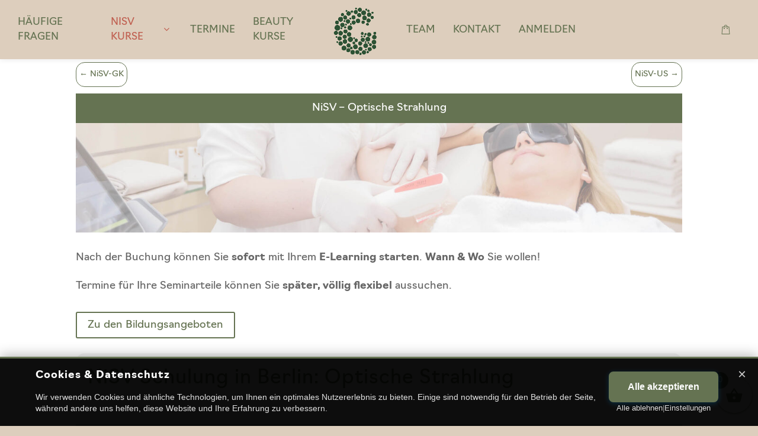

--- FILE ---
content_type: text/css; charset=utf-8
request_url: https://www.getsmart-gmbh.de/wp-content/plugins/younea-cookie/frontend/frontend-styles.css?ver=1.0.0
body_size: 2661
content:
/**
 * Cookie Consent Plugin - Frontend Styles
 *
 * Responsive styles for banner and modal
 */

/* CSS Variables for theming */
:root {
    --ccp-primary-color: #ff6633;
    --ccp-primary-hover: #e55a2b;
}

/* Reset and base styles */
.ccp-consent-banner *,
.ccp-consent-modal * {
    box-sizing: border-box;
}

/* Banner Styles */
.ccp-consent-banner {
    position: fixed;
    bottom: 0;
    left: 0;
    right: 0;
    background: rgba(0, 0, 0, 0.95);
    color: white;
    z-index: 999999;
    font-family: -apple-system, BlinkMacSystemFont, 'Segoe UI', Roboto, sans-serif;
    font-size: 14px;
    line-height: 1.5;
    border-top: 3px solid var(--ccp-primary-color);
    box-shadow: 0 -2px 20px rgba(0, 0, 0, 0.3);
    display: none;
}

.ccp-banner-container {
    max-width: 1200px;
    margin: 0 auto;
    padding: 20px;
}

.ccp-banner-content {
    display: flex;
    align-items: center;
    justify-content: space-between;
    gap: 20px;
}

.ccp-banner-text {
    flex: 1;
    min-width: 0;
}

.ccp-banner-title {
    margin: 0 0 8px 0;
    font-size: 18px;
    font-weight: 600;
    color: #fff;
}

.ccp-banner-description {
    margin: 0;
    color: #e0e0e0;
    line-height: 1.4;
}

.ccp-banner-actions {
    display: flex;
    flex-direction: column;
    align-items: center;
    gap: 15px;
    flex-shrink: 0;
    min-width: 200px;
}

.ccp-banner-links {
    display: flex;
    align-items: center;
    gap: 8px;
    font-size: 13px;
}

.ccp-link {
    color: #e0e0e0;
    text-decoration: none;
    transition: color 0.2s ease;
    cursor: pointer;
}

.ccp-link:hover {
    color: #ffffff;
    text-decoration: underline;
}

.ccp-link-separator {
    color: #999;
    user-select: none;
}

/* Banner Categories (optional expanded view) */
.ccp-banner-categories {
    margin-top: 20px;
    padding-top: 20px;
    border-top: 1px solid rgba(255, 255, 255, 0.2);
}

.ccp-categories-list {
    display: grid;
    grid-template-columns: repeat(auto-fit, minmax(250px, 1fr));
    gap: 15px;
    margin-bottom: 15px;
}

.ccp-category-item {
    display: flex;
    align-items: center;
    justify-content: space-between;
    padding: 10px 15px;
    background: rgba(255, 255, 255, 0.1);
    border-radius: 6px;
    border: 1px solid rgba(255, 255, 255, 0.2);
}

.ccp-category-name {
    font-weight: 500;
    display: flex;
    align-items: center;
    gap: 8px;
}

.ccp-essential-badge {
    background: var(--ccp-primary-color);
    color: white;
    padding: 2px 6px;
    border-radius: 10px;
    font-size: 10px;
    font-weight: 600;
    text-transform: uppercase;
    letter-spacing: 0.5px;
}

.ccp-categories-actions {
    text-align: center;
}

/* Close button */
.ccp-banner-close {
    position: absolute;
    top: 10px;
    right: 15px;
    background: none;
    border: none;
    color: #ccc;
    font-size: 24px;
    cursor: pointer;
    padding: 5px;
    line-height: 1;
    transition: color 0.2s;
}

.ccp-banner-close:hover {
    color: #fff;
}

/* Buttons */
.ccp-btn {
    display: inline-flex;
    align-items: center;
    justify-content: center;
    padding: 10px 20px;
    border: 2px solid transparent;
    border-radius: 6px;
    font-size: 14px;
    font-weight: 600;
    text-decoration: none;
    cursor: pointer;
    transition: all 0.2s ease;
    min-height: 44px;
    white-space: nowrap;
}

.ccp-btn-primary {
    background: var(--ccp-primary-color);
    color: white;
    border-color: var(--ccp-primary-color);
}

.ccp-btn-primary:hover {
    background: var(--ccp-primary-hover);
    border-color: var(--ccp-primary-hover);
}

.ccp-btn-secondary {
    background: #666;
    color: white;
    border-color: #666;
}

.ccp-btn-secondary:hover {
    background: #555;
    border-color: #555;
}

.ccp-btn-outline {
    background: transparent;
    color: white;
    border-color: rgba(255, 255, 255, 0.5);
}

.ccp-btn-outline:hover {
    background: rgba(255, 255, 255, 0.1);
    border-color: white;
}

.ccp-btn-link {
    background: transparent;
    color: var(--ccp-primary-color);
    border: none;
    text-decoration: underline;
    padding: 5px 10px;
}

.ccp-btn-link:hover {
    color: var(--ccp-primary-hover);
}

.ccp-btn-sm {
    padding: 6px 12px;
    font-size: 12px;
    min-height: 32px;
}

.ccp-btn-large {
    padding: 15px 30px;
    font-size: 16px;
    font-weight: 700;
    min-height: 50px;
    min-width: 180px;
    border-radius: 8px;
    box-shadow: 0 2px 8px rgba(0, 124, 186, 0.3);
}

.ccp-btn-large:hover {
    box-shadow: 0 4px 12px rgba(0, 124, 186, 0.4);
    transform: translateY(-1px);
}

/* Modal Styles */
.ccp-consent-modal {
    position: fixed;
    top: 0;
    left: 0;
    right: 0;
    bottom: 0;
    z-index: 1000000;
    font-family: -apple-system, BlinkMacSystemFont, 'Segoe UI', Roboto, sans-serif;
    font-size: 14px;
    line-height: 1.5;
}

.ccp-modal-backdrop {
    position: absolute;
    top: 0;
    left: 0;
    right: 0;
    bottom: 0;
    background: rgba(0, 0, 0, 0.7);
    backdrop-filter: blur(2px);
}

.ccp-modal-container {
    position: relative;
    width: 90%;
    max-width: 800px;
    max-height: 90vh;
    margin: 5vh auto;
    background: white;
    border-radius: 12px;
    box-shadow: 0 20px 60px rgba(0, 0, 0, 0.3);
    display: flex;
    flex-direction: column;
    overflow: hidden;
}

.ccp-modal-header {
    padding: 25px 30px 20px;
    border-bottom: 1px solid #e0e0e0;
    display: flex;
    align-items: center;
    justify-content: space-between;
    flex-shrink: 0;
}

.ccp-modal-title {
    margin: 0;
    font-size: 24px;
    font-weight: 700;
    color: #1a1a1a;
}

.ccp-modal-close {
    background: none;
    border: none;
    font-size: 28px;
    color: #999;
    cursor: pointer;
    padding: 5px;
    line-height: 1;
    transition: color 0.2s;
}

.ccp-modal-close:hover {
    color: #333;
}

.ccp-modal-content {
    flex: 1;
    overflow-y: auto;
    padding: 0;
}

.ccp-modal-description {
    padding: 20px 30px;
    background: #f8f9fa;
    color: #666;
    border-bottom: 1px solid #e0e0e0;
}

.ccp-modal-description p {
    margin: 0;
    line-height: 1.6;
}

.ccp-modal-categories {
    padding: 0;
}

/* Category sections */
.ccp-category-section {
    border-bottom: 1px solid #e0e0e0;
}

.ccp-category-section:last-child {
    border-bottom: none;
}

.ccp-category-header {
    padding: 25px 30px 20px;
    display: flex;
    align-items: flex-start;
    justify-content: space-between;
    gap: 20px;
}

.ccp-category-info {
    flex: 1;
    min-width: 0;
}

.ccp-category-title {
    margin: 0 0 8px 0;
    font-size: 18px;
    font-weight: 600;
    color: #1a1a1a;
    display: flex;
    align-items: center;
    gap: 10px;
}

.ccp-category-description {
    margin: 0;
    color: #666;
    line-height: 1.5;
}

.ccp-category-toggle-wrapper {
    flex-shrink: 0;
}

/* Toggle switches */
.ccp-toggle-switch {
    position: relative;
    display: inline-block;
    width: 52px;
    height: 28px;
}

.ccp-toggle-switch input {
    opacity: 0;
    width: 0;
    height: 0;
}

.ccp-toggle-slider {
    position: absolute;
    cursor: pointer;
    top: 0;
    left: 0;
    right: 0;
    bottom: 0;
    background-color: #ccc;
    transition: 0.3s;
    border-radius: 28px;
}

.ccp-toggle-slider:before {
    position: absolute;
    content: '';
    height: 22px;
    width: 22px;
    left: 3px;
    bottom: 3px;
    background-color: white;
    transition: 0.3s;
    border-radius: 50%;
    box-shadow: 0 2px 4px rgba(0, 0, 0, 0.2);
}

input:checked + .ccp-toggle-slider {
    background-color: var(--ccp-primary-color);
}

input:checked + .ccp-toggle-slider:before {
    transform: translateX(24px);
}

input:disabled + .ccp-toggle-slider {
    background-color: var(--ccp-primary-color);
    opacity: 0.7;
    cursor: not-allowed;
}

/* Small toggle switches for services */
.ccp-toggle-switch-small {
    width: 40px;
    height: 22px;
}

.ccp-toggle-switch-small .ccp-toggle-slider {
    border-radius: 22px;
}

.ccp-toggle-switch-small .ccp-toggle-slider:before {
    height: 16px;
    width: 16px;
    left: 3px;
    bottom: 3px;
}

.ccp-toggle-switch-small input:checked + .ccp-toggle-slider:before {
    transform: translateX(18px);
}

/* Services list */
.ccp-category-services {
    padding: 0 30px 20px;
}

.ccp-services-toggle {
    background: #f8f9fa;
    border: 1px solid #e0e0e0;
    border-radius: 6px;
    padding: 12px 15px;
    width: 100%;
    text-align: left;
    cursor: pointer;
    font-size: 13px;
    color: #666;
    transition: background-color 0.2s;
    display: flex;
    align-items: center;
    justify-content: space-between;
}

.ccp-services-toggle:hover {
    background: #e9ecef;
}

.ccp-toggle-arrow {
    font-size: 12px;
    transition: transform 0.2s;
}

.ccp-services-list {
    margin-top: 15px;
    border: 1px solid #e0e0e0;
    border-radius: 6px;
    background: white;
}

.ccp-service-item {
    padding: 15px;
    border-bottom: 1px solid #f0f0f0;
    display: flex;
    align-items: flex-start;
    justify-content: space-between;
    gap: 15px;
}

.ccp-service-item:last-child {
    border-bottom: none;
}

.ccp-service-info {
    flex: 1;
    min-width: 0;
}

.ccp-service-name {
    margin: 0 0 5px 0;
    font-size: 14px;
    font-weight: 600;
    color: #1a1a1a;
}

.ccp-service-toggle-wrapper {
    display: flex;
    flex-direction: column;
    align-items: center;
    gap: 8px;
    flex-shrink: 0;
}

.ccp-service-toggle-wrapper .ccp-status-indicator {
    font-size: 11px;
    white-space: nowrap;
}

.ccp-service-description {
    margin: 0;
    font-size: 12px;
    color: #666;
    line-height: 1.4;
}

.ccp-service-status {
    flex-shrink: 0;
}

.ccp-status-indicator {
    padding: 4px 8px;
    border-radius: 4px;
    font-size: 10px;
    font-weight: 600;
    text-transform: uppercase;
    letter-spacing: 0.5px;
}

.ccp-status-indicator.active {
    background: #d4edda;
    color: #155724;
}

.ccp-status-indicator.inactive {
    background: #f8d7da;
    color: #721c24;
}

/* Modal footer */
.ccp-modal-footer {
    padding: 25px 30px;
    border-top: 1px solid #e0e0e0;
    background: #f8f9fa;
    flex-shrink: 0;
}

.ccp-modal-actions {
    display: flex;
    align-items: center;
    justify-content: center;
    gap: 12px;
    margin-bottom: 15px;
}

.ccp-modal-links {
    display: flex;
    align-items: center;
    justify-content: center;
    gap: 20px;
}

.ccp-privacy-link,
.ccp-imprint-link {
    color: var(--ccp-primary-color);
    text-decoration: none;
    font-size: 12px;
    transition: color 0.2s;
}

.ccp-privacy-link:hover,
.ccp-imprint-link:hover {
    color: var(--ccp-primary-hover);
    text-decoration: underline;
}

/* Settings trigger (after consent) */
.ccp-settings-trigger {
    position: fixed;
    bottom: 20px;
    left: 20px;
    z-index: 999998;
}

.ccp-settings-btn {
    background: var(--ccp-primary-color);
    color: white;
    border: none;
    border-radius: 50px;
    padding: 12px 20px;
    cursor: pointer;
    font-size: 12px;
    font-weight: 600;
    display: flex;
    align-items: center;
    gap: 8px;
    box-shadow: 0 4px 12px rgba(0, 124, 186, 0.3);
    transition: all 0.2s ease;
}

.ccp-settings-btn:hover {
    background: var(--ccp-primary-hover);
    box-shadow: 0 6px 16px rgba(0, 124, 186, 0.4);
    transform: translateY(-1px);
}

.ccp-settings-icon {
    font-size: 14px;
}

/* Body classes for state management */
body.ccp-banner-visible {
    padding-bottom: 0; /* Adjust if needed */
}

body.ccp-modal-open {
    overflow: hidden;
}

/* Responsive Design */
@media screen and (max-width: 768px) {
    /* Banner mobile styles */
    .ccp-banner-content {
        flex-direction: column;
        gap: 15px;
        text-align: center;
    }
    
    .ccp-banner-actions {
        flex-direction: column;
        width: 100%;
    }
    
    .ccp-banner-actions .ccp-btn {
        width: 100%;
        justify-content: center;
    }
    
    .ccp-categories-list {
        grid-template-columns: 1fr;
    }
    
    .ccp-category-item {
        flex-direction: column;
        gap: 10px;
        text-align: center;
    }
    
    /* Modal mobile styles */
    .ccp-modal-container {
        width: 95%;
        max-height: 95vh;
        margin: 2.5vh auto;
        border-radius: 8px;
    }
    
    .ccp-modal-header,
    .ccp-modal-description,
    .ccp-category-header,
    .ccp-category-services,
    .ccp-modal-footer {
        padding-left: 20px;
        padding-right: 20px;
    }
    
    .ccp-modal-title {
        font-size: 20px;
    }
    
    .ccp-category-header {
        flex-direction: column;
        gap: 15px;
        text-align: center;
    }
    
    .ccp-modal-actions {
        flex-direction: column;
    }
    
    .ccp-modal-actions .ccp-btn {
        width: 100%;
    }
    
    .ccp-modal-links {
        flex-direction: column;
        gap: 10px;
    }
    
    /* Settings trigger mobile */
    .ccp-settings-trigger {
        bottom: 10px;
        left: 10px;
    }
    
    .ccp-settings-btn {
        padding: 10px 16px;
        font-size: 11px;
    }
    
    .ccp-settings-text {
        display: none;
    }
}

@media screen and (max-width: 480px) {
    .ccp-banner-container {
        padding: 15px;
    }
    
    .ccp-banner-title {
        font-size: 16px;
    }
    
    .ccp-banner-description {
        font-size: 13px;
    }
    
    .ccp-btn {
        font-size: 13px;
        padding: 12px 16px;
    }
}

/* High contrast mode support */
@media (prefers-contrast: high) {
    .ccp-consent-banner {
        border-top-width: 5px;
    }
    
    .ccp-btn-outline {
        border-width: 3px;
    }
    
    .ccp-toggle-slider {
        border: 2px solid #000;
    }
}

/* Reduced motion support */
@media (prefers-reduced-motion: reduce) {
    .ccp-consent-banner,
    .ccp-consent-modal,
    .ccp-btn,
    .ccp-toggle-slider,
    .ccp-toggle-slider:before,
    .ccp-settings-btn {
        transition: none;
    }
}

/* Print styles */
@media print {
    .ccp-consent-banner,
    .ccp-consent-modal,
    .ccp-settings-trigger {
        display: none !important;
    }
}

--- FILE ---
content_type: text/css; charset=utf-8
request_url: https://www.getsmart-gmbh.de/wp-content/et-cache/621/et-core-unified-621.min.css?ver=1766385450
body_size: 390
content:
body{font-family:navigo,sans-serif;font-size:18px;font-weight:400}h1{font-family:navigo,sans-serif;font-size:33px;padding-bottom:10px;line-height:1em;font-weight:500;letter-spacing:1px;color:#657352}h2{font-family:navigo,sans-serif;font-size:33px;padding-bottom:10px;line-height:1em;font-weight:500;letter-spacing:1px;color:#657352}h3{font-family:navigo,sans-serif;font-size:25px;padding-bottom:10px;line-height:1em;font-weight:300;letter-spacing:1px;color:#657352}h4{width:100%;position:relative;margin-bottom:20px;font-family:navigo,sans-serif;font-size:20px;padding-bottom:1px;line-height:1em;font-weight:500;letter-spacing:1px;color:#657352}h5{font-family:navigo,sans-serif;font-weight:500;font-size:17px;letter-spacing:1px;color:#657352}h6{font-family:navigo,sans-serif;font-weight:500;font-size:18px;line-height:1.3em;padding-bottom:10px;letter-spacing:1px;color:#657352}.tablepress tfoot th,.tablepress thead th{background-color:#ddcebd}.tablepress,.dataTables_scrollHead,.dataTables_scrollHeadInner,.dataTable{margin:0px auto!important}.tableextra2{margin:0px auto!important}.dataTables_wrapper .tablepress{clear:both;margin:0px auto!important}.dataTables_scrollFootInner{width:auto!important}.payment_methods img{max-height:30px}.woocommerce-MyAccount-content .woocommerce-Message .woocommerce-Button{color:#ffffff!important}.woocommerce-info,.woocommerce-error{z-index:5!important}#ynmstart table{font-size:14px}.woocommerce-checkout .woocommerce-additional-fields p:nth-child(4),.woocommerce-checkout .woocommerce-additional-fields p:nth-child(5),.woocommerce-checkout .woocommerce-additional-fields p:nth-child(6),.woocommerce-checkout .woocommerce-additional-fields p:nth-child(7){display:none}.bblob{animation:bpulse 2s infinite}@keyframes bpulse{0%{transform:scale(0.95);box-shadow:0 0 0 0 rgba(53,58,108,0.7)}70%{transform:scale(1);box-shadow:0 0 0 10px rgba(53,75,108,0)}100%{transform:scale(0.95);box-shadow:0 0 0 0 rgba(53,74,108,0)}}.amelia-v2-booking #amelia-container .am-ec__actions-price p{font-size:inherit;font-weight:inherit;line-height:inherit;text-align:right;color:inherit;margin:0 0 8px;display:none}

--- FILE ---
content_type: text/css; charset=utf-8
request_url: https://www.getsmart-gmbh.de/wp-content/plugins/ameliabooking/v3/public/assets/stepForm.086c0e2e.css
body_size: 72694
content:
@charset "UTF-8";:root{--el-color-white:#ffffff;--el-color-black:#000000;--el-color-primary:#409eff;--el-color-primary-light-1:#53a8ff;--el-color-primary-light-2:#66b1ff;--el-color-primary-light-3:#79bbff;--el-color-primary-light-4:#8cc5ff;--el-color-primary-light-5:#a0cfff;--el-color-primary-light-6:#b3d8ff;--el-color-primary-light-7:#c6e2ff;--el-color-primary-light-8:#d9ecff;--el-color-primary-light-9:#ecf5ff;--el-color-success:#67c23a;--el-color-success-light:#e1f3d8;--el-color-success-lighter:#f0f9eb;--el-color-warning:#e6a23c;--el-color-warning-light:#faecd8;--el-color-warning-lighter:#fdf6ec;--el-color-danger:#f56c6c;--el-color-danger-light:#fde2e2;--el-color-danger-lighter:#fef0f0;--el-color-error:#f56c6c;--el-color-error-light:#fde2e2;--el-color-error-lighter:#fef0f0;--el-color-info:#909399;--el-color-info-light:#e9e9eb;--el-color-info-lighter:#f4f4f5;--el-bg-color:#f5f7fa;--el-border-width-base:1px;--el-border-style-base:solid;--el-border-color-hover:var(--el-text-color-placeholder);--el-border-base:var(--el-border-width-base) var(--el-border-style-base) var(--el-border-color-base);--el-svg-monochrome-grey:#dcdde0;--el-fill-base:var(--el-color-white);--el-font-size-extra-large:20px;--el-font-size-large:18px;--el-font-size-medium:16px;--el-font-size-base:14px;--el-font-size-small:13px;--el-font-size-extra-small:12px;--el-font-weight-primary:500;--el-font-line-height-primary:24px;--el-text-color-disabled-base:#bbb;--el-index-normal:1;--el-index-top:1000;--el-index-popper:2000;--el-text-color-primary:#303133;--el-text-color-regular:#606266;--el-text-color-secondary:#909399;--el-text-color-placeholder:#c0c4cc;--el-border-color-base:#dcdfe6;--el-border-color-light:#e4e7ed;--el-border-color-lighter:#ebeef5;--el-border-color-extra-light:#f2f6fc;--el-border-radius-base:4px;--el-border-radius-small:2px;--el-border-radius-round:20px;--el-border-radius-circle:100%;--el-box-shadow-base:0 2px 4px rgba(0, 0, 0, .12),0 0 6px rgba(0, 0, 0, .04);--el-box-shadow-light:0 2px 12px 0 rgba(0, 0, 0, .1);--el-disabled-bg-color:var(--el-bg-color);--el-disabled-text-color:var(--el-text-color-placeholder);--el-disabled-border-color:var(--el-border-color-light);--el-transition-duration:.3s;--el-transition-duration-fast:.2s;--el-transition-function-ease-in-out-bezier:cubic-bezier(.645, .045, .355, 1);--el-transition-function-fast-bezier:cubic-bezier(.23, 1, .32, 1);--el-transition-all:all var(--el-transition-duration) var(--el-transition-function-ease-in-out-bezier);--el-transition-fade:opacity var(--el-transition-duration) var(--el-transition-function-fast-bezier);--el-transition-md-fade:transform var(--el-transition-duration) var(--el-transition-function-fast-bezier),opacity var(--el-transition-duration) var(--el-transition-function-fast-bezier);--el-transition-fade-linear:opacity var(--el-transition-duration-fast) linear;--el-transition-border:border-color var(--el-transition-duration-fast) var(--el-transition-function-ease-in-out-bezier);--el-transition-color:color var(--el-transition-duration-fast) var(--el-transition-function-ease-in-out-bezier)}.fade-in-linear-enter-active,.fade-in-linear-leave-active{transition:var(--el-transition-fade-linear)}.fade-in-linear-enter-from,.fade-in-linear-leave-to{opacity:0}.el-fade-in-linear-enter-active,.el-fade-in-linear-leave-active{transition:var(--el-transition-fade-linear)}.el-fade-in-linear-enter-from,.el-fade-in-linear-leave-to{opacity:0}.el-fade-in-enter-active,.el-fade-in-leave-active{transition:all var(--el-transition-duration) cubic-bezier(.55,0,.1,1)}.el-fade-in-enter-from,.el-fade-in-leave-active{opacity:0}.el-zoom-in-center-enter-active,.el-zoom-in-center-leave-active{transition:all var(--el-transition-duration) cubic-bezier(.55,0,.1,1)}.el-zoom-in-center-enter-from,.el-zoom-in-center-leave-active{opacity:0;transform:scaleX(0)}.el-zoom-in-top-enter-active,.el-zoom-in-top-leave-active{opacity:1;transform:scaleY(1);transition:var(--el-transition-md-fade);transform-origin:center top}.el-zoom-in-top-enter-active[data-popper-placement^=top],.el-zoom-in-top-leave-active[data-popper-placement^=top]{transform-origin:center bottom}.el-zoom-in-top-enter-from,.el-zoom-in-top-leave-active{opacity:0;transform:scaleY(0)}.el-zoom-in-bottom-enter-active,.el-zoom-in-bottom-leave-active{opacity:1;transform:scaleY(1);transition:var(--el-transition-md-fade);transform-origin:center bottom}.el-zoom-in-bottom-enter-from,.el-zoom-in-bottom-leave-active{opacity:0;transform:scaleY(0)}.el-zoom-in-left-enter-active,.el-zoom-in-left-leave-active{opacity:1;transform:scale(1);transition:var(--el-transition-md-fade);transform-origin:top left}.el-zoom-in-left-enter-from,.el-zoom-in-left-leave-active{opacity:0;transform:scale(.45)}.collapse-transition{transition:var(--el-transition-duration) height ease-in-out,var(--el-transition-duration) padding-top ease-in-out,var(--el-transition-duration) padding-bottom ease-in-out}.el-collapse-transition-enter-active,.el-collapse-transition-leave-active{transition:var(--el-transition-duration) max-height ease-in-out,var(--el-transition-duration) padding-top ease-in-out,var(--el-transition-duration) padding-bottom ease-in-out}.horizontal-collapse-transition{transition:var(--el-transition-duration) width ease-in-out,var(--el-transition-duration) padding-left ease-in-out,var(--el-transition-duration) padding-right ease-in-out}.el-list-enter-active,.el-list-leave-active{transition:all 1s}.el-list-enter-from,.el-list-leave-active{opacity:0;transform:translateY(-30px)}.el-opacity-transition{transition:opacity var(--el-transition-duration) cubic-bezier(.55,0,.1,1)}.el-icon-loading{animation:rotating 2s linear infinite}.el-icon--right{margin-left:5px}.el-icon--left{margin-right:5px}@keyframes rotating{0%{transform:rotate(0)}to{transform:rotate(360deg)}}.el-icon{--color:inherit;height:1em;width:1em;line-height:1em;display:inline-flex;justify-content:center;align-items:center;position:relative;fill:currentColor;color:var(--color);font-size:inherit}.el-icon.is-loading{animation:rotating 2s linear infinite}.el-icon svg{height:1em;width:1em}.el-textarea{--el-input-text-color:var(--el-text-color-regular);--el-input-border:var(--el-border-base);--el-input-border-color:var(--el-border-color-base);--el-input-border-radius:var(--el-border-radius-base);--el-input-bg-color:var(--el-color-white);--el-input-icon-color:var(--el-text-color-placeholder);--el-input-placeholder-color:var(--el-text-color-placeholder);--el-input-hover-border:var(--el-border-color-hover);--el-input-clear-hover-color:var(--el-text-color-secondary);--el-input-focus-border:var(--el-color-primary)}.el-textarea{position:relative;display:inline-block;width:100%;vertical-align:bottom;font-size:var(--el-font-size-base)}.el-textarea__inner{display:block;resize:vertical;padding:5px 15px;line-height:1.5;box-sizing:border-box;width:100%;font-size:inherit;font-family:inherit;color:var(--el-input-text-color,var(--el-text-color-regular));background-color:var(--el-input-bg-color,var(--el-color-white));background-image:none;border:var(--el-input-border,var(--el-border-base));border-radius:var(--el-input-border-radius,var(--el-border-radius-base));transition:var(--el-transition-border)}.el-textarea__inner::placeholder{color:var(--el-input-placeholder-color,var(--el-text-color-placeholder))}.el-textarea__inner:hover{border-color:var(--el-input-hover-border,var(--el-border-color-hover))}.el-textarea__inner:focus{outline:0;border-color:var(--el-input-focus-border,var(--el-color-primary))}.el-textarea .el-input__count{color:var(--el-color-info);background:var(--el-color-white);position:absolute;font-size:12px;line-height:14px;bottom:5px;right:10px}.el-textarea.is-disabled .el-textarea__inner{background-color:var(--el-disabled-bg-color);border-color:var(--el-disabled-border-color);color:var(--el-disabled-text-color);cursor:not-allowed}.el-textarea.is-disabled .el-textarea__inner::placeholder{color:var(--el-text-color-placeholder)}.el-textarea.is-exceed .el-textarea__inner{border-color:var(--el-color-danger)}.el-textarea.is-exceed .el-input__count{color:var(--el-color-danger)}.el-input{--el-input-text-color:var(--el-text-color-regular);--el-input-border:var(--el-border-base);--el-input-border-color:var(--el-border-color-base);--el-input-border-radius:var(--el-border-radius-base);--el-input-bg-color:var(--el-color-white);--el-input-icon-color:var(--el-text-color-placeholder);--el-input-placeholder-color:var(--el-text-color-placeholder);--el-input-hover-border:var(--el-border-color-hover);--el-input-clear-hover-color:var(--el-text-color-secondary);--el-input-focus-border:var(--el-color-primary);position:relative;font-size:var(--el-font-size-base);display:inline-flex;width:100%;line-height:32px}.el-input::-webkit-scrollbar{z-index:11;width:6px}.el-input::-webkit-scrollbar:horizontal{height:6px}.el-input::-webkit-scrollbar-thumb{border-radius:5px;width:6px;background:#b4bccc}.el-input::-webkit-scrollbar-corner{background:#fff}.el-input::-webkit-scrollbar-track{background:#fff}.el-input::-webkit-scrollbar-track-piece{background:#fff;width:6px}.el-input .el-input__clear{color:var(--el-input-icon-color);font-size:14px;cursor:pointer;transition:var(--el-transition-color)}.el-input .el-input__clear:hover{color:var(--el-input-clear-hover-color)}.el-input .el-input__count{height:100%;display:inline-flex;align-items:center;color:var(--el-color-info);font-size:12px}.el-input .el-input__count .el-input__count-inner{background:#fff;line-height:initial;display:inline-block;padding:0 5px}.el-input__inner{-webkit-appearance:none;background-color:var(--el-input-bg-color,var(--el-color-white));background-image:none;border-radius:var(--el-input-border-radius,var(--el-border-radius-base));border:var(--el-input-border,var(--el-border-base));box-sizing:border-box;color:var(--el-input-text-color,var(--el-text-color-regular));display:inline-block;font-size:inherit;height:32px;line-height:32px;outline:0;padding:0 11px;transition:var(--el-transition-border);width:100%}.el-input__inner::placeholder{color:var(--el-input-placeholder-color,var(--el-text-color-placeholder))}.el-input__inner:hover{border-color:var(--el-input-hover-border,var(--el-border-color-hover))}.el-input__inner:focus{outline:0;border-color:var(--el-input-focus-border,var(--el-color-primary))}.el-input__suffix{display:inline-flex;position:absolute;height:100%;right:12px;top:0;text-align:center;color:var(--el-input-icon-color,var(--el-text-color-placeholder));transition:all var(--el-transition-duration);pointer-events:none}.el-input__suffix-inner{pointer-events:all;display:inline-flex}.el-input__prefix{display:inline-flex;position:absolute;height:100%;left:12px;top:0;text-align:center;color:var(--el-input-icon-color,var(--el-text-color-placeholder));transition:all var(--el-transition-duration)}.el-input__prefix-inner{pointer-events:all;display:inline-flex}.el-input__icon{height:inherit;display:flex;justify-content:center;align-items:center;transition:all var(--el-transition-duration)}.el-input__icon.el-icon{display:flex}.el-input__validateIcon{pointer-events:none}.el-input.is-active .el-input__inner{outline:0;border-color:var(--el-input-focus-border,)}.el-input.is-disabled .el-input__inner{background-color:var(--el-disabled-bg-color);border-color:var(--el-disabled-border-color);color:var(--el-disabled-text-color);cursor:not-allowed}.el-input.is-disabled .el-input__inner::placeholder{color:var(--el-text-color-placeholder)}.el-input.is-disabled .el-input__icon{cursor:not-allowed}.el-input.is-exceed .el-input__inner{border-color:var(--el-color-danger)}.el-input.is-exceed .el-input__suffix .el-input__count{color:var(--el-color-danger)}.el-input--suffix--password-clear .el-input__inner{padding-right:55px}.el-input--suffix .el-input__inner{padding-right:31px}.el-input--prefix .el-input__inner{padding-left:31px}.el-input--large{font-size:14px;line-height:38px}.el-input--large .el-input__inner{height:40px;line-height:40px;padding:0 15px}.el-input--large .el-input__icon{line-height:40px}.el-input--large.el-input--prefix .el-input__inner{padding-left:35px}.el-input--large.el-input--suffix .el-input__inner{padding-right:35px}.el-input--large .el-input__prefix{left:16px}.el-input--large .el-input__suffix{right:16px}.el-input--small{font-size:12px;line-height:22px}.el-input--small .el-input__inner{height:24px;line-height:24px;padding:0 7px}.el-input--small .el-input__icon{line-height:24px}.el-input--small.el-input--prefix .el-input__inner{padding-left:25px}.el-input--small.el-input--suffix .el-input__inner{padding-right:25px}.el-input--small .el-input__prefix{left:8px}.el-input--small .el-input__suffix{right:8px}.el-input-group{line-height:normal;display:inline-table;width:100%;border-collapse:separate;border-spacing:0}.el-input-group>.el-input__inner{vertical-align:middle;display:table-cell}.el-input-group__append,.el-input-group__prepend{background-color:var(--el-bg-color);color:var(--el-color-info);vertical-align:middle;display:table-cell;position:relative;border:1px solid #dcdfe6;border-radius:var(--el-input-border-radius);padding:0 20px;width:1px;white-space:nowrap}.el-input-group__append:focus,.el-input-group__prepend:focus{outline:0}.el-input-group__append .el-button,.el-input-group__append .el-select,.el-input-group__prepend .el-button,.el-input-group__prepend .el-select{display:inline-block;margin:-10px -20px}.el-input-group__append button.el-button,.el-input-group__append button.el-button:hover,.el-input-group__append div.el-select .el-input__inner,.el-input-group__append div.el-select:hover .el-input__inner,.el-input-group__prepend button.el-button,.el-input-group__prepend button.el-button:hover,.el-input-group__prepend div.el-select .el-input__inner,.el-input-group__prepend div.el-select:hover .el-input__inner{border-color:transparent;background-color:transparent;color:inherit;border-top:0;border-bottom:0}.el-input-group__append .el-button,.el-input-group__append .el-input,.el-input-group__prepend .el-button,.el-input-group__prepend .el-input{font-size:inherit}.el-input-group__prepend{border-right:0;border-top-right-radius:0;border-bottom-right-radius:0}.el-input-group__append{border-left:0;border-top-left-radius:0;border-bottom-left-radius:0}.el-input-group--prepend .el-input__inner{border-top-left-radius:0;border-bottom-left-radius:0}.el-input-group--prepend .el-select .el-input.is-focus .el-input__inner{border-color:transparent}.el-input-group--append .el-input__inner{border-top-right-radius:0;border-bottom-right-radius:0}.el-input-group--append .el-select .el-input.is-focus .el-input__inner{border-color:transparent}.el-tag{--el-tag-font-size:12px;--el-tag-border-radius:4px}.el-tag{--el-tag-bg-color:#ecf5ff;--el-tag-border-color:#d9ecff;--el-tag-text-color:#409eff;--el-tag-hover-color:#409eff;background-color:var(--el-tag-bg-color);border-color:var(--el-tag-border-color);color:var(--el-tag-text-color);display:inline-flex;justify-content:center;align-items:center;height:24px;padding:0 9px;font-size:var(--el-tag-font-size);line-height:1;border-width:1px;border-style:solid;border-radius:var(--el-tag-border-radius);box-sizing:border-box;white-space:nowrap;--el-icon-size:14px}.el-tag.is-hit{border-color:#409eff}.el-tag .el-tag__close{color:var(--el-tag-text-color)}.el-tag .el-tag__close:hover{color:var(--el-color-white);background-color:var(--el-tag-hover-color)}.el-tag.el-tag--primary{--el-tag-bg-color:#ecf5ff;--el-tag-border-color:#d9ecff;--el-tag-text-color:#409eff;--el-tag-hover-color:#409eff}.el-tag.el-tag--primary.is-hit{border-color:#409eff}.el-tag.el-tag--success{--el-tag-bg-color:#f0f9eb;--el-tag-border-color:#e1f3d8;--el-tag-text-color:#67c23a;--el-tag-hover-color:#67c23a}.el-tag.el-tag--success.is-hit{border-color:#67c23a}.el-tag.el-tag--warning{--el-tag-bg-color:#fdf6ec;--el-tag-border-color:#faecd8;--el-tag-text-color:#e6a23c;--el-tag-hover-color:#e6a23c}.el-tag.el-tag--warning.is-hit{border-color:#e6a23c}.el-tag.el-tag--danger{--el-tag-bg-color:#fef0f0;--el-tag-border-color:#fde2e2;--el-tag-text-color:#f56c6c;--el-tag-hover-color:#f56c6c}.el-tag.el-tag--danger.is-hit{border-color:#f56c6c}.el-tag.el-tag--error{--el-tag-bg-color:#fef0f0;--el-tag-border-color:#fde2e2;--el-tag-text-color:#f56c6c;--el-tag-hover-color:#f56c6c}.el-tag.el-tag--error.is-hit{border-color:#f56c6c}.el-tag.el-tag--info{--el-tag-bg-color:#f4f4f5;--el-tag-border-color:#e9e9eb;--el-tag-text-color:#909399;--el-tag-hover-color:#909399}.el-tag.el-tag--info.is-hit{border-color:#909399}.el-tag .el-icon{border-radius:50%;text-align:center;position:relative;cursor:pointer;font-size:calc(var(--el-icon-size) - 1px);height:var(--el-icon-size);width:var(--el-icon-size);line-height:var(--el-icon-size)}.el-tag .el-icon svg{margin:1px}.el-tag .el-tag__close{margin-left:6px}.el-tag--dark{--el-tag-bg-color:#409eff;--el-tag-border-color:#409eff;--el-tag-text-color:white;--el-tag-hover-color:#66b1ff;background-color:var(--el-tag-bg-color);border-color:var(--el-tag-border-color);color:var(--el-tag-text-color)}.el-tag--dark.is-hit{border-color:#409eff}.el-tag--dark .el-tag__close{color:var(--el-tag-text-color)}.el-tag--dark .el-tag__close:hover{color:var(--el-color-white);background-color:var(--el-tag-hover-color)}.el-tag--dark.el-tag--primary{--el-tag-bg-color:#409eff;--el-tag-border-color:#409eff;--el-tag-text-color:white;--el-tag-hover-color:#66b1ff}.el-tag--dark.el-tag--primary.is-hit{border-color:#409eff}.el-tag--dark.el-tag--success{--el-tag-bg-color:#67c23a;--el-tag-border-color:#67c23a;--el-tag-text-color:white;--el-tag-hover-color:#85ce61}.el-tag--dark.el-tag--success.is-hit{border-color:#67c23a}.el-tag--dark.el-tag--warning{--el-tag-bg-color:#e6a23c;--el-tag-border-color:#e6a23c;--el-tag-text-color:white;--el-tag-hover-color:#ebb563}.el-tag--dark.el-tag--warning.is-hit{border-color:#e6a23c}.el-tag--dark.el-tag--danger{--el-tag-bg-color:#f56c6c;--el-tag-border-color:#f56c6c;--el-tag-text-color:white;--el-tag-hover-color:#f78989}.el-tag--dark.el-tag--danger.is-hit{border-color:#f56c6c}.el-tag--dark.el-tag--error{--el-tag-bg-color:#f56c6c;--el-tag-border-color:#f56c6c;--el-tag-text-color:white;--el-tag-hover-color:#f78989}.el-tag--dark.el-tag--error.is-hit{border-color:#f56c6c}.el-tag--dark.el-tag--info{--el-tag-bg-color:#909399;--el-tag-border-color:#909399;--el-tag-text-color:white;--el-tag-hover-color:#a6a9ad}.el-tag--dark.el-tag--info.is-hit{border-color:#909399}.el-tag--plain{--el-tag-bg-color:white;--el-tag-border-color:#b3d8ff;--el-tag-text-color:#409eff;--el-tag-hover-color:#409eff;background-color:var(--el-tag-bg-color);border-color:var(--el-tag-border-color);color:var(--el-tag-text-color)}.el-tag--plain.is-hit{border-color:#409eff}.el-tag--plain .el-tag__close{color:var(--el-tag-text-color)}.el-tag--plain .el-tag__close:hover{color:var(--el-color-white);background-color:var(--el-tag-hover-color)}.el-tag--plain.el-tag--primary{--el-tag-bg-color:white;--el-tag-border-color:#b3d8ff;--el-tag-text-color:#409eff;--el-tag-hover-color:#409eff}.el-tag--plain.el-tag--primary.is-hit{border-color:#409eff}.el-tag--plain.el-tag--success{--el-tag-bg-color:white;--el-tag-border-color:#c2e7b0;--el-tag-text-color:#67c23a;--el-tag-hover-color:#67c23a}.el-tag--plain.el-tag--success.is-hit{border-color:#67c23a}.el-tag--plain.el-tag--warning{--el-tag-bg-color:white;--el-tag-border-color:#f5dab1;--el-tag-text-color:#e6a23c;--el-tag-hover-color:#e6a23c}.el-tag--plain.el-tag--warning.is-hit{border-color:#e6a23c}.el-tag--plain.el-tag--danger{--el-tag-bg-color:white;--el-tag-border-color:#fbc4c4;--el-tag-text-color:#f56c6c;--el-tag-hover-color:#f56c6c}.el-tag--plain.el-tag--danger.is-hit{border-color:#f56c6c}.el-tag--plain.el-tag--error{--el-tag-bg-color:white;--el-tag-border-color:#fbc4c4;--el-tag-text-color:#f56c6c;--el-tag-hover-color:#f56c6c}.el-tag--plain.el-tag--error.is-hit{border-color:#f56c6c}.el-tag--plain.el-tag--info{--el-tag-bg-color:white;--el-tag-border-color:#d3d4d6;--el-tag-text-color:#909399;--el-tag-hover-color:#909399}.el-tag--plain.el-tag--info.is-hit{border-color:#909399}.el-tag.is-closable{padding-right:5px}.el-tag--large{padding:0 11px;height:32px;--el-icon-size:16px}.el-tag--large .el-tag__close{margin-left:8px}.el-tag--large.is-closable{padding-right:7px}.el-tag--default{padding:0 9px;height:24px;--el-icon-size:14px}.el-tag--default .el-tag__close{margin-left:6px}.el-tag--default.is-closable{padding-right:5px}.el-tag--small{padding:0 7px;height:20px;--el-icon-size:12px}.el-tag--small .el-tag__close{margin-left:4px}.el-tag--small.is-closable{padding-right:3px}.el-tag--small .el-icon-close{transform:scale(.8)}.el-select-dropdown__item{font-size:var(--el-font-size-base);padding:0 32px 0 20px;position:relative;white-space:nowrap;overflow:hidden;text-overflow:ellipsis;color:var(--el-text-color-regular);height:34px;line-height:34px;box-sizing:border-box;cursor:pointer}.el-select-dropdown__item.is-disabled{color:var(--el-text-color-placeholder);cursor:not-allowed}.el-select-dropdown__item.is-disabled:hover{background-color:var(--el-color-white)}.el-select-dropdown__item.hover,.el-select-dropdown__item:hover{background-color:var(--el-bg-color)}.el-select-dropdown__item.selected{color:var(--el-color-primary);font-weight:700}.el-select-group{margin:0;padding:0}.el-select-group__wrap{position:relative;list-style:none;margin:0;padding:0}.el-select-group__wrap:not(:last-of-type){padding-bottom:24px}.el-select-group__wrap:not(:last-of-type):after{content:"";position:absolute;display:block;left:20px;right:20px;bottom:12px;height:1px;background:var(--el-border-color-light)}.el-select-group__split-dash{position:absolute;left:20px;right:20px;height:1px;background:var(--el-border-color-light)}.el-select-group__title{padding-left:20px;font-size:12px;color:var(--el-color-info);line-height:30px}.el-select-group .el-select-dropdown__item{padding-left:20px}.el-scrollbar{--el-scrollbar-opacity:.3;--el-scrollbar-bg-color:var(--el-text-color-secondary);--el-scrollbar-hover-opacity:.5;--el-scrollbar-hover-bg-color:var(--el-text-color-secondary)}.el-scrollbar{overflow:hidden;position:relative;height:100%}.el-scrollbar__wrap{overflow:auto;height:100%}.el-scrollbar__wrap--hidden-default{scrollbar-width:none}.el-scrollbar__wrap--hidden-default::-webkit-scrollbar{display:none}.el-scrollbar__thumb{position:relative;display:block;width:0;height:0;cursor:pointer;border-radius:inherit;background-color:var(--el-scrollbar-bg-color,var(--el-text-color-secondary));transition:var(--el-transition-duration) background-color;opacity:var(--el-scrollbar-opacity,.3)}.el-scrollbar__thumb:hover{background-color:var(--el-scrollbar-hover-bg-color,var(--el-text-color-secondary));opacity:var(--el-scrollbar-hover-opacity,.5)}.el-scrollbar__bar{position:absolute;right:2px;bottom:2px;z-index:1;border-radius:4px}.el-scrollbar__bar.is-vertical{width:6px;top:2px}.el-scrollbar__bar.is-vertical>div{width:100%}.el-scrollbar__bar.is-horizontal{height:6px;left:2px}.el-scrollbar__bar.is-horizontal>div{height:100%}.el-scrollbar-fade-enter-active{transition:opacity .34s ease-out}.el-scrollbar-fade-leave-active{transition:opacity .12s ease-out}.el-scrollbar-fade-enter-from,.el-scrollbar-fade-leave-active{opacity:0}.el-popper{--el-popper-border-radius:var(--el-popover-border-radius, 4px)}.el-popper{position:absolute;border-radius:var(--el-popper-border-radius);padding:5px 11px;z-index:2000;font-size:12px;line-height:20px;min-width:10px;word-wrap:break-word;visibility:visible}.el-popper.is-dark{color:var(--el-color-white);background:var(--el-text-color-primary);border:1px solid var(--el-text-color-primary)}.el-popper.is-dark .el-popper__arrow:before{border:1px solid var(--el-text-color-primary);background:var(--el-text-color-primary);right:0}.el-popper.is-light{background:var(--el-color-white);border:1px solid var(--el-border-color-light)}.el-popper.is-light .el-popper__arrow:before{border:1px solid var(--el-border-color-light);background:var(--el-color-white);right:0}.el-popper.is-pure{padding:0}.el-popper__arrow{position:absolute;width:10px;height:10px;z-index:-1}.el-popper__arrow:before{position:absolute;width:10px;height:10px;z-index:-1;content:" ";transform:rotate(45deg);background:var(--el-text-color-primary);box-sizing:border-box}.el-popper[data-popper-placement^=top]>.el-popper__arrow{bottom:-5px}.el-popper[data-popper-placement^=top]>.el-popper__arrow:before{border-bottom-right-radius:2px}.el-popper[data-popper-placement^=bottom]>.el-popper__arrow{top:-5px}.el-popper[data-popper-placement^=bottom]>.el-popper__arrow:before{border-top-left-radius:2px}.el-popper[data-popper-placement^=left]>.el-popper__arrow{right:-5px}.el-popper[data-popper-placement^=left]>.el-popper__arrow:before{border-top-right-radius:2px}.el-popper[data-popper-placement^=right]>.el-popper__arrow{left:-5px}.el-popper[data-popper-placement^=right]>.el-popper__arrow:before{border-bottom-left-radius:2px}.el-popper[data-popper-placement^=top] .el-popper__arrow:before{border-top-color:transparent!important;border-left-color:transparent!important}.el-popper[data-popper-placement^=bottom] .el-popper__arrow:before{border-bottom-color:transparent!important;border-right-color:transparent!important}.el-popper[data-popper-placement^=left] .el-popper__arrow:before{border-left-color:transparent!important;border-bottom-color:transparent!important}.el-popper[data-popper-placement^=right] .el-popper__arrow:before{border-right-color:transparent!important;border-top-color:transparent!important}.el-select-dropdown{z-index:calc(var(--el-index-top) + 1);border-radius:var(--el-border-radius-base);box-sizing:border-box}.el-select-dropdown.is-multiple .el-select-dropdown__item.selected{color:var(--el-color-primary);background-color:var(--el-color-white)}.el-select-dropdown.is-multiple .el-select-dropdown__item.selected.hover{background-color:var(--el-bg-color)}.el-select-dropdown.is-multiple .el-select-dropdown__item.selected .el-icon{position:absolute;right:20px;top:0;height:inherit;font-size:12px}.el-select-dropdown.is-multiple .el-select-dropdown__item.selected .el-icon svg{height:inherit;vertical-align:middle}.el-select-dropdown .el-scrollbar.is-empty .el-select-dropdown__list{padding:0}.el-select-dropdown__empty{padding:10px 0;margin:0;text-align:center;color:var(--el-text-color-secondary);font-size:var(--el-select-font-size)}.el-select-dropdown__wrap{max-height:274px}.el-select-dropdown__list{list-style:none;padding:6px 0;margin:0;box-sizing:border-box}.el-select{--el-select-border-color-hover:var(--el-border-color-hover);--el-select-disabled-border:var(--el-disabled-border-color);--el-select-font-size:var(--el-font-size-base);--el-select-close-hover-color:var(--el-text-color-secondary);--el-select-input-color:var(--el-text-color-placeholder);--el-select-multiple-input-color:var(--el-text-color-regular);--el-select-input-focus-border-color:var(--el-color-primary);--el-select-input-font-size:14px}.el-select{display:inline-block;position:relative;line-height:32px}.el-select__popper.el-popper[role=tooltip]{background:var(--el-color-white);border:1px solid var(--el-border-color-light);box-shadow:var(--el-box-shadow-light)}.el-select__popper.el-popper[role=tooltip] .el-popper__arrow:before{border:1px solid var(--el-border-color-light)}.el-select__popper.el-popper[role=tooltip][data-popper-placement^=top] .el-popper__arrow:before{border-top-color:transparent;border-left-color:transparent}.el-select__popper.el-popper[role=tooltip][data-popper-placement^=bottom] .el-popper__arrow:before{border-bottom-color:transparent;border-right-color:transparent}.el-select__popper.el-popper[role=tooltip][data-popper-placement^=left] .el-popper__arrow:before{border-left-color:transparent;border-bottom-color:transparent}.el-select__popper.el-popper[role=tooltip][data-popper-placement^=right] .el-popper__arrow:before{border-right-color:transparent;border-top-color:transparent}.el-select--large{line-height:40px}.el-select--small{line-height:24px}.el-select .el-select__tags>span{display:inline-block}.el-select:hover:not(.el-select--disabled) .el-input__inner{border-color:var(--el-select-border-color-hover)}.el-select .el-select__tags-text{text-overflow:ellipsis;display:inline-flex;justify-content:center;align-items:center;overflow:hidden}.el-select .el-input__inner{cursor:pointer;display:inline-flex}.el-select .el-input__inner:focus{border-color:var(--el-select-input-focus-border-color)!important}.el-select .el-input{display:flex}.el-select .el-input .el-select__caret{color:var(--el-select-input-color);font-size:var(--el-select-input-font-size);transition:transform var(--el-transition-duration);transform:rotate(180deg);cursor:pointer}.el-select .el-input .el-select__caret.is-reverse{transform:rotate(0)}.el-select .el-input .el-select__caret.is-show-close{font-size:var(--el-select-font-size);text-align:center;transform:rotate(180deg);border-radius:var(--el-border-radius-circle);color:var(--el-select-input-color);transition:var(--el-transition-color)}.el-select .el-input .el-select__caret.is-show-close:hover{color:var(--el-select-close-hover-color)}.el-select .el-input .el-select__caret.el-icon{height:inherit}.el-select .el-input.is-disabled .el-input__inner{cursor:not-allowed}.el-select .el-input.is-disabled .el-input__inner:hover{border-color:var(--el-select-disabled-border)}.el-select .el-input.is-disabled .el-select__caret{cursor:not-allowed}.el-select .el-input.is-focus .el-input__inner{border-color:var(--el-select-input-focus-border-color)!important}.el-select__input{border:none;outline:0;padding:0;margin-left:15px;color:var(--el-select-multiple-input-color);font-size:var(--el-select-font-size);-webkit-appearance:none;appearance:none;height:28px;background-color:transparent}.el-select__close{cursor:pointer;position:absolute;top:8px;z-index:var(--el-index-top);right:25px;color:var(--el-select-input-color);line-height:18px;font-size:var(--el-select-input-font-size)}.el-select__close:hover{color:var(--el-select-close-hover-color)}.el-select__tags{position:absolute;line-height:normal;white-space:normal;z-index:var(--el-index-normal);top:50%;transform:translateY(-50%);display:flex;align-items:center;flex-wrap:wrap}.el-select .el-tag__close{margin-top:-2px}.el-select .el-select__tags .el-tag{box-sizing:border-box;border-color:transparent;margin:2px 0 2px 6px}.el-select .el-select__tags .el-tag .el-icon-close{background-color:var(--el-text-color-placeholder);right:-7px;top:0;color:#fff}.el-select .el-select__tags .el-tag .el-icon-close:hover{background-color:var(--el-text-color-secondary)}.el-select .el-select__tags .el-tag .el-icon-close:before{display:block;transform:translateY(.5px)}.el-select .el-select__tags .el-tag--info{background-color:#f0f2f5}.am-select-popper{z-index:9999999999!important}.amelia-v2-booking #amelia-container .am-select{--am-c-select-bgr: var(--am-c-inp-bgr);--am-c-select-border: var(--am-c-inp-border);--am-c-select-text: var(--am-c-inp-text);--am-c-select-placeholder: var(--am-color-input-placeholder);--am-rad-select: var(--am-rad-input);--am-fs-select: var(--am-fs-input);--am-h-select: var(--am-h-input);--am-padd-select: 8px 12px;width:100%}.amelia-v2-booking #amelia-container .am-select-wrapper{width:100%}.amelia-v2-booking #amelia-container .am-select--default{--am-h-select: 40px;--am-padd-select: 8px 24px 8px 12px}.amelia-v2-booking #amelia-container .am-select--medium{--am-h-select: 36px;--am-padd-select: 6px 24px 6px 10px}.amelia-v2-booking #amelia-container .am-select--small{--am-h-select: 32px;--am-padd-select: 4px 24px 4px 10px}.amelia-v2-booking #amelia-container .am-select--mini{--am-h-select: 28px;--am-padd-select: 2px 24px 2px 8px}.amelia-v2-booking #amelia-container .am-select--micro{--am-h-select: 24px;--am-padd-select: 0 24px 0 8px}.amelia-v2-booking #amelia-container .am-select--disabled{--am-c-select-bgr: var(--am-c-select-text-op03) !important;--am-c-select-text: var(--am-c-select-text-op60) !important}.amelia-v2-booking #amelia-container .am-select .el-select__tags>span{display:flex;flex-wrap:wrap;align-items:center;gap:4px 0}.amelia-v2-booking #amelia-container .am-select .el-select__tags-text{margin-left:5px;margin-right:5px;color:var(--am-c-select-text-op50);justify-content:unset}.amelia-v2-booking #amelia-container .am-select .el-select__tags+.el-input .el-input__inner{min-height:var(--am-h-select);line-height:1.46666667;box-sizing:border-box}.amelia-v2-booking #amelia-container .am-select .el-tag{margin-left:10px;background-color:var(--am-c-select-text-op06)}.amelia-v2-booking #amelia-container .am-select .el-tag__close{color:var(--am-c-select-text-op50)}.amelia-v2-booking #amelia-container .am-select .el-input .el-icon{font-size:18px;color:var(--am-c-select-text)}.amelia-v2-booking #amelia-container .am-select .el-input__inner{width:100%;height:var(--am-h-select);min-height:auto;font-size:var(--am-fs-select);font-weight:400;line-height:1.6;text-overflow:ellipsis;white-space:nowrap;overflow:hidden;color:var(--am-c-select-text);border:1px solid var(--am-c-select-border);border-radius:var(--am-rad-select);background-color:var(--am-c-select-bgr);padding:var(--am-padd-select);box-shadow:0 2px 2px var(--am-c-select-shadow)}.amelia-v2-booking #amelia-container .am-select .el-input__inner::-webkit-input-placeholder{color:var(--am-c-select-placeholder)}.amelia-v2-booking #amelia-container .am-select .el-input__inner::-moz-placeholder{color:var(--am-c-select-placeholder)}.amelia-v2-booking #amelia-container .am-select .el-input__inner:-ms-input-placeholder{color:var(--am-c-select-placeholder)}.amelia-v2-booking #amelia-container .am-select .el-input__inner:-moz-placeholder{color:var(--am-c-select-placeholder)}.amelia-v2-booking #amelia-container .am-select .el-input__inner:hover:not(:focus):not(:active){--am-c-select-border: var(--am-c-select-text-op40)}.amelia-v2-booking #amelia-container .am-select .el-input__inner:focus,.amelia-v2-booking #amelia-container .am-select .el-input__inner:active{--am-c-select-border: var(--am-c-primary);border-color:var(--am-c-select-border)!important}.amelia-v2-booking #amelia-container .am-select .el-input__suffix .el-input__validateIcon{display:none}.amelia-v2-booking #amelia-container .am-select.am-rtl .el-input__suffix{right:unset;left:12px}.amelia-v2-booking #amelia-container .am-select .el-select__input{border:none;background-color:transparent;padding:var(--am-padd-select);padding-right:0;padding-top:0;padding-bottom:0}#amelia-app-backend-new .am-select{--am-c-select-bgr: var(--am-c-inp-bgr);--am-c-select-border: var(--am-c-inp-border);--am-c-select-text: var(--am-c-inp-text);--am-c-select-placeholder: var(--am-color-input-placeholder);--am-rad-select: var(--am-rad-input);--am-fs-select: var(--am-fs-input);--am-h-select: var(--am-h-input);--am-padd-select: 8px 12px;width:100%}#amelia-app-backend-new .am-select-wrapper{width:100%}#amelia-app-backend-new .am-select--default{--am-h-select: 40px;--am-padd-select: 8px 24px 8px 12px}#amelia-app-backend-new .am-select--medium{--am-h-select: 36px;--am-padd-select: 6px 24px 6px 10px}#amelia-app-backend-new .am-select--small{--am-h-select: 32px;--am-padd-select: 4px 24px 4px 10px}#amelia-app-backend-new .am-select--mini{--am-h-select: 28px;--am-padd-select: 2px 24px 2px 8px}#amelia-app-backend-new .am-select--micro{--am-h-select: 24px;--am-padd-select: 0 24px 0 8px}#amelia-app-backend-new .am-select--disabled{--am-c-select-bgr: var(--am-c-select-text-op03) !important;--am-c-select-text: var(--am-c-select-text-op60) !important}#amelia-app-backend-new .am-select .el-select__tags>span{display:flex;flex-wrap:wrap;align-items:center;gap:4px 0}#amelia-app-backend-new .am-select .el-select__tags-text{margin-left:5px;margin-right:5px;color:var(--am-c-select-text-op50);justify-content:unset}#amelia-app-backend-new .am-select .el-select__tags+.el-input .el-input__inner{min-height:var(--am-h-select);line-height:1.46666667;box-sizing:border-box}#amelia-app-backend-new .am-select .el-tag{margin-left:10px;background-color:var(--am-c-select-text-op06)}#amelia-app-backend-new .am-select .el-tag__close{color:var(--am-c-select-text-op50)}#amelia-app-backend-new .am-select .el-input .el-icon{font-size:18px;color:var(--am-c-select-text)}#amelia-app-backend-new .am-select .el-input__inner{width:100%;height:var(--am-h-select);min-height:auto;font-size:var(--am-fs-select);font-weight:400;line-height:1.6;text-overflow:ellipsis;white-space:nowrap;overflow:hidden;color:var(--am-c-select-text);border:1px solid var(--am-c-select-border);border-radius:var(--am-rad-select);background-color:var(--am-c-select-bgr);padding:var(--am-padd-select);box-shadow:0 2px 2px var(--am-c-select-shadow)}#amelia-app-backend-new .am-select .el-input__inner::-webkit-input-placeholder{color:var(--am-c-select-placeholder)}#amelia-app-backend-new .am-select .el-input__inner::-moz-placeholder{color:var(--am-c-select-placeholder)}#amelia-app-backend-new .am-select .el-input__inner:-ms-input-placeholder{color:var(--am-c-select-placeholder)}#amelia-app-backend-new .am-select .el-input__inner:-moz-placeholder{color:var(--am-c-select-placeholder)}#amelia-app-backend-new .am-select .el-input__inner:hover:not(:focus):not(:active){--am-c-select-border: var(--am-c-select-text-op40)}#amelia-app-backend-new .am-select .el-input__inner:focus,#amelia-app-backend-new .am-select .el-input__inner:active{--am-c-select-border: var(--am-c-primary);border-color:var(--am-c-select-border)!important}#amelia-app-backend-new .am-select .el-input__suffix .el-input__validateIcon{display:none}#amelia-app-backend-new .am-select.am-rtl .el-input__suffix{right:unset;left:12px}#amelia-app-backend-new .am-select .el-select__input{border:none;background-color:transparent;padding:var(--am-padd-select);padding-right:0;padding-top:0;padding-bottom:0}@keyframes am-animation-slide-up{0%{transform:translate3d(0,40px,0);opacity:0}75%{transform:translate3d(0,-5px,0);opacity:.7}to{transform:translateZ(0);opacity:1}}@keyframes am-animation-slide-right{0%{transform:translate3d(-40px,0,0);opacity:0}75%{transform:translate3d(5px,0,0);opacity:.7}to{transform:translateZ(0);opacity:1}}@keyframes sidebar-step-check-state{0%{transform:scale(0)}50%{transform:scale(1.2)}to{transform:scale(1)}}@keyframes sidebar-step-selection{0%{opacity:0;transform:translate(-100%)}50%{transform:translate(10%)}to{opacity:1;transform:translate(0)}}.am-select-popper{--am-hmin-select-option: 32px;--am-h-select-option: auto;--am-flh-select-option: 1.4;--am-c-select-option-text: var(--am-c-option-text);--am-c-select-option-bgr: transparent;--am-pad-select-option: 8px;--am-mar-select-option: 0px;--am-fs-select-option: 14px;--am-fw-select-option: 400;--am-ff-select-option: var(--am-font-family);background-color:var(--am-c-option-bgr)!important}.am-select-popper.el-select__popper.el-popper[role=tooltip]{background-color:transparent;border-color:var(--am-c-option-border);overflow:hidden}.am-select-popper.el-select-dropdown{margin:0;position:static;border:none}.am-select-popper *{font-family:var(--am-font-family),sans-serif;border-radius:unset}.am-select-popper .el-select-dropdown__list{padding:0}.am-select-popper .el-select-dropdown__item{min-height:var(--am-hmin-select-option)!important;height:var(--am-h-select-option)!important;font-family:var(--am-ff-select-option),sans-serif!important;font-size:var(--am-fs-select-option)!important;font-weight:var(--am-fw-select-option)!important;line-height:var(--am-flh-select-option)!important;color:var(--am-c-select-option-text)!important;background-color:var(--am-c-select-option-bgr)!important;padding:var(--am-pad-select-option)!important;margin:var(--am-mar-select-option)!important;white-space:normal}.am-select-popper .el-select-dropdown__item:hover,.am-select-popper .el-select-dropdown__item.hover{--am-c-select-option-bgr: var(--am-c-option-hover)}.am-select-popper .el-select-dropdown__item.selected{--am-c-select-option-text: var(--am-c-option-selected)}.am-select-popper .el-select-dropdown__item.is-disabled{--am-c-select-option-text: var(--am-c-option-text-op50) !important}.am-select-popper .el-select-dropdown__item:last-child{border-bottom:none}.am-select-popper .el-select-dropdown p.el-select-dropdown__empty{padding:16px;font-size:14px;color:var(--am-c-option-text-op65)}.el-overlay{position:fixed;inset:0;z-index:2000;height:100%;background-color:#00000080;overflow:auto}.el-overlay .el-overlay-root{height:0}:root{--el-popup-modal-bg-color:var(--el-color-black);--el-popup-modal-opacity:.5}.v-modal-enter{animation:v-modal-in var(--el-transition-duration-fast) ease}.v-modal-leave{animation:v-modal-out var(--el-transition-duration-fast) ease forwards}@keyframes v-modal-in{0%{opacity:0}}@keyframes v-modal-out{to{opacity:0}}.v-modal{position:fixed;left:0;top:0;width:100%;height:100%;opacity:var(--el-popup-modal-opacity);background:var(--el-popup-modal-bg-color)}.el-popup-parent--hidden{overflow:hidden}.el-dialog{--el-dialog-width:50%;--el-dialog-margin-top:15vh;--el-dialog-bg-color:var(--el-color-white);--el-dialog-box-shadow:0 1px 3px rgba(0, 0, 0, .3);--el-dialog-title-font-size:var(--el-font-size-large);--el-dialog-content-font-size:14px;--el-dialog-font-line-height:var(--el-font-line-height-primary);--el-dialog-padding-primary:20px;position:relative;margin:var(--el-dialog-margin-top,15vh) auto 50px;background:var(--el-dialog-bg-color);border-radius:var(--el-border-radius-small);box-shadow:var(--el-dialog-box-shadow);box-sizing:border-box;width:var(--el-dialog-width,50%)}.el-dialog.is-fullscreen{--el-dialog-width:100%;--el-dialog-margin-top:0;margin-bottom:0;height:100%;overflow:auto}.el-dialog__wrapper{position:fixed;inset:0;overflow:auto;margin:0}.el-dialog.is-draggable .el-dialog__header{cursor:move;-webkit-user-select:none;user-select:none}.el-dialog__header{padding:var(--el-dialog-padding-primary);padding-bottom:10px}.el-dialog__headerbtn{position:absolute;top:var(--el-dialog-padding-primary);right:var(--el-dialog-padding-primary);padding:0;background:0 0;border:none;outline:0;cursor:pointer;font-size:var(--el-message-close-size,16px)}.el-dialog__headerbtn .el-dialog__close{color:var(--el-color-info);font-size:inherit}.el-dialog__headerbtn:focus .el-dialog__close,.el-dialog__headerbtn:hover .el-dialog__close{color:var(--el-color-primary)}.el-dialog__title{line-height:var(--el-dialog-font-line-height);font-size:var(--el-dialog-title-font-size);color:var(--el-text-color-primary)}.el-dialog__body{padding:calc(var(--el-dialog-padding-primary) + 10px) var(--el-dialog-padding-primary);color:var(--el-text-color-regular);font-size:var(--el-dialog-content-font-size);word-break:break-all}.el-dialog__footer{padding:var(--el-dialog-padding-primary);padding-top:10px;text-align:right;box-sizing:border-box}.el-dialog--center{text-align:center}.el-dialog--center .el-dialog__body{text-align:initial;padding:25px calc(var(--el-dialog-padding-primary) + 5px) 30px}.el-dialog--center .el-dialog__footer{text-align:inherit}.el-overlay-dialog{position:fixed;inset:0;overflow:auto}.dialog-fade-enter-active{animation:modal-fade-in var(--el-transition-duration)}.dialog-fade-enter-active .el-overlay-dialog{animation:dialog-fade-in var(--el-transition-duration)}.dialog-fade-leave-active{animation:modal-fade-out var(--el-transition-duration)}.dialog-fade-leave-active .el-overlay-dialog{animation:dialog-fade-out var(--el-transition-duration)}@keyframes dialog-fade-in{0%{transform:translate3d(0,-20px,0);opacity:0}to{transform:translateZ(0);opacity:1}}@keyframes dialog-fade-out{0%{transform:translateZ(0);opacity:1}to{transform:translate3d(0,-20px,0);opacity:0}}@keyframes modal-fade-in{0%{opacity:0}to{opacity:1}}@keyframes modal-fade-out{0%{opacity:1}to{opacity:0}}.ql-description .ql-font-serif{font-family:Georgia,Times New Roman,serif}.ql-description .ql-font-monospace{font-family:Monaco,Courier New,monospace}.ql-description .ql-size-small{font-size:.75em}.ql-description .ql-size-large{font-size:1.5em}.ql-description .ql-size-huge{font-size:2.5em}.ql-description .ql-direction-rtl{direction:rtl;text-align:inherit}.ql-description .ql-align-center{text-align:center}.ql-description .ql-align-justify{text-align:justify}.ql-description .ql-align-right{text-align:right}.ql-description p{text-align:revert}.ql-description p,.ql-description ol,.ql-description ul,.ql-description pre,.ql-description blockquote,.ql-description h1,.ql-description h2,.ql-description h3,.ql-description h4,.ql-description h5,.ql-description h6{margin:0;padding:0;counter-reset:list-1 list-2 list-3 list-4 list-5 list-6 list-7 list-8 list-9}.ql-description ol,.ql-description ul{padding-left:1.5em}.ql-description ol>li,.ql-description ul>li{list-style-type:none}.ql-description ul>li:before{content:"\2022"}.ql-description ul[data-checked=true],.ql-description ul[data-checked=false]{pointer-events:none}.ql-description ul[data-checked=true]>li *,.ql-description ul[data-checked=false]>li *{pointer-events:all}.ql-description ul[data-checked=true]>li:before,.ql-description ul[data-checked=false]>li:before{color:#777;cursor:pointer;pointer-events:all}.ql-description ul[data-checked=true]>li:before{content:"\2611"}.ql-description ul[data-checked=false]>li:before{content:"\2610"}.ql-description li:before{display:inline-block;white-space:nowrap;width:1.2em}.ql-description li:not(.ql-direction-rtl):before{margin-left:-1.5em;margin-right:.3em;text-align:right}.ql-description li.ql-direction-rtl:before{margin-left:.3em;margin-right:-1.5em}.ql-description ol li:not(.ql-direction-rtl),.ql-description ul li:not(.ql-direction-rtl){padding-left:1.5em}.ql-description ol li.ql-direction-rtl,.ql-description ul li.ql-direction-rtl{padding-right:1.5em}.ql-description ol li{counter-reset:list-1 list-2 list-3 list-4 list-5 list-6 list-7 list-8 list-9;counter-increment:list-0}.ql-description ol li:before{content:counter(list-0,decimal) ". "}.ql-description ol li.ql-indent-1{counter-increment:list-1}.ql-description ol li.ql-indent-1:before{content:counter(list-1,lower-alpha) ". "}.ql-description ol li.ql-indent-1{counter-reset:list-2 list-3 list-4 list-5 list-6 list-7 list-8 list-9}.ql-description ol li.ql-indent-2{counter-increment:list-2}.ql-description ol li.ql-indent-2:before{content:counter(list-2,lower-roman) ". "}.ql-description ol li.ql-indent-2{counter-reset:list-3 list-4 list-5 list-6 list-7 list-8 list-9}.ql-description ol li.ql-indent-3{counter-increment:list-3}.ql-description ol li.ql-indent-3:before{content:counter(list-3,decimal) ". "}.ql-description ol li.ql-indent-3{counter-reset:list-4 list-5 list-6 list-7 list-8 list-9}.ql-description ol li.ql-indent-4{counter-increment:list-4}.ql-description ol li.ql-indent-4:before{content:counter(list-4,lower-alpha) ". "}.ql-description ol li.ql-indent-4{counter-reset:list-5 list-6 list-7 list-8 list-9}.ql-description ol li.ql-indent-5{counter-increment:list-5}.ql-description ol li.ql-indent-5:before{content:counter(list-5,lower-roman) ". "}.ql-description ol li.ql-indent-5{counter-reset:list-6 list-7 list-8 list-9}.ql-description ol li.ql-indent-6{counter-increment:list-6}.ql-description ol li.ql-indent-6:before{content:counter(list-6,decimal) ". "}.ql-description ol li.ql-indent-6{counter-reset:list-7 list-8 list-9}.ql-description ol li.ql-indent-7{counter-increment:list-7}.ql-description ol li.ql-indent-7:before{content:counter(list-7,lower-alpha) ". "}.ql-description ol li.ql-indent-7{counter-reset:list-8 list-9}.ql-description ol li.ql-indent-8{counter-increment:list-8}.ql-description ol li.ql-indent-8:before{content:counter(list-8,lower-roman) ". "}.ql-description ol li.ql-indent-8{counter-reset:list-9}.ql-description ol li.ql-indent-9{counter-increment:list-9}.ql-description ol li.ql-indent-9:before{content:counter(list-9,decimal) ". "}.ql-description .ql-indent-1:not(.ql-direction-rtl){padding-left:3em}.ql-description li.ql-indent-1:not(.ql-direction-rtl){padding-left:4.5em}.ql-description .ql-indent-1.ql-direction-rtl.ql-align-right{padding-right:3em}.ql-description li.ql-indent-1.ql-direction-rtl.ql-align-right{padding-right:4.5em}.ql-description .ql-indent-2:not(.ql-direction-rtl){padding-left:6em}.ql-description li.ql-indent-2:not(.ql-direction-rtl){padding-left:7.5em}.ql-description .ql-indent-2.ql-direction-rtl.ql-align-right{padding-right:6em}.ql-description li.ql-indent-2.ql-direction-rtl.ql-align-right{padding-right:7.5em}.ql-description .ql-indent-3:not(.ql-direction-rtl){padding-left:9em}.ql-description li.ql-indent-3:not(.ql-direction-rtl){padding-left:10.5em}.ql-description .ql-indent-3.ql-direction-rtl.ql-align-right{padding-right:9em}.ql-description li.ql-indent-3.ql-direction-rtl.ql-align-right{padding-right:10.5em}.ql-description .ql-indent-4:not(.ql-direction-rtl){padding-left:12em}.ql-description li.ql-indent-4:not(.ql-direction-rtl){padding-left:13.5em}.ql-description .ql-indent-4.ql-direction-rtl.ql-align-right{padding-right:12em}.ql-description li.ql-indent-4.ql-direction-rtl.ql-align-right{padding-right:13.5em}.ql-description .ql-indent-5:not(.ql-direction-rtl){padding-left:15em}.ql-description li.ql-indent-5:not(.ql-direction-rtl){padding-left:16.5em}.ql-description .ql-indent-5.ql-direction-rtl.ql-align-right{padding-right:15em}.ql-description li.ql-indent-5.ql-direction-rtl.ql-align-right{padding-right:16.5em}.ql-description .ql-indent-6:not(.ql-direction-rtl){padding-left:18em}.ql-description li.ql-indent-6:not(.ql-direction-rtl){padding-left:19.5em}.ql-description .ql-indent-6.ql-direction-rtl.ql-align-right{padding-right:18em}.ql-description li.ql-indent-6.ql-direction-rtl.ql-align-right{padding-right:19.5em}.ql-description .ql-indent-7:not(.ql-direction-rtl){padding-left:21em}.ql-description li.ql-indent-7:not(.ql-direction-rtl){padding-left:22.5em}.ql-description .ql-indent-7.ql-direction-rtl.ql-align-right{padding-right:21em}.ql-description li.ql-indent-7.ql-direction-rtl.ql-align-right{padding-right:22.5em}.ql-description .ql-indent-8:not(.ql-direction-rtl){padding-left:24em}.ql-description li.ql-indent-8:not(.ql-direction-rtl){padding-left:25.5em}.ql-description .ql-indent-8.ql-direction-rtl.ql-align-right{padding-right:24em}.ql-description li.ql-indent-8.ql-direction-rtl.ql-align-right{padding-right:25.5em}.ql-description .ql-indent-9:not(.ql-direction-rtl){padding-left:27em}.ql-description li.ql-indent-9:not(.ql-direction-rtl){padding-left:28.5em}.ql-description .ql-indent-9.ql-direction-rtl.ql-align-right{padding-right:27em}.ql-description li.ql-indent-9.ql-direction-rtl.ql-align-right{padding-right:28.5em}.am-dialog-popup .el-dialog{max-width:var(--el-dialog-width, 50%);width:100%;margin:var(--el-dialog-margin-top, 15vh) auto 50px}@keyframes am-animation-slide-up{0%{transform:translate3d(0,40px,0);opacity:0}75%{transform:translate3d(0,-5px,0);opacity:.7}to{transform:translateZ(0);opacity:1}}@keyframes am-animation-slide-right{0%{transform:translate3d(-40px,0,0);opacity:0}75%{transform:translate3d(5px,0,0);opacity:.7}to{transform:translateZ(0);opacity:1}}@keyframes sidebar-step-check-state{0%{transform:scale(0)}50%{transform:scale(1.2)}to{transform:scale(1)}}@keyframes sidebar-step-selection{0%{opacity:0;transform:translate(-100%)}50%{transform:translate(10%)}to{opacity:1;transform:translate(0)}}.amelia-v2-booking #amelia-container .am-button{--am-h-btn: 40px;--am-fs-btn: 15px;--am-fw-btn: 500;--am-lh-btn: 1.6;--am-rad-btn: 6px;--am-padd-btn: 8px 24px;display:inline-flex;align-items:center;justify-content:center;height:var(--am-h-btn);font-size:var(--am-fs-btn);font-weight:var(--am-fw-btn);line-height:var(--am-lh-btn);white-space:nowrap;text-decoration:none;text-transform:unset;border-radius:var(--am-rad-btn);outline:0;margin:0;padding:var(--am-padd-btn);cursor:pointer;transition:.3s all ease-in-out}.amelia-v2-booking #amelia-container .am-button span{display:flex;align-items:center;justify-content:center;overflow:hidden}.amelia-v2-booking #amelia-container .am-button.am-button--filled{--am-c-btn-bgr: var(--am-c-btn-first);--am-c-btn-text: var(--am-c-btn-second);--am-c-btn-border: var(--am-c-btn-first);background-color:var(--am-c-btn-bgr);color:var(--am-c-btn-text);border:1px solid var(--am-c-btn-border)}.amelia-v2-booking #amelia-container .am-button.am-button--filled:not(.is-disabled):hover{--am-c-btn-bgr: var(--am-c-btn-first-op80)}.amelia-v2-booking #amelia-container .am-button.am-button--filled:not(.is-disabled):focus:not(:active){--am-c-btn-border: var(--am-c-btn-first);box-shadow:0 0 0 3px var(--am-c-btn-first-op30)}.amelia-v2-booking #amelia-container .am-button.am-button--filled:not(.is-disabled):active{--am-c-btn-bgr: var(--am-c-btn-first)}.amelia-v2-booking #amelia-container .am-button.am-button--plain{--am-c-btn-bgr: transparent;--am-c-btn-text: var(--am-c-btn-first);--am-c-btn-border: var(--am-c-btn-first-op30);--am-c-btn-shadow: var(--am-c-btn-first-op20);background-color:var(--am-c-btn-bgr);color:var(--am-c-btn-text);border:1px solid var(--am-c-btn-border);box-shadow:0 1px 3px var(--am-c-btn-shadow)}.amelia-v2-booking #amelia-container .am-button.am-button--plain:not(.is-disabled):hover{--am-c-btn-bgr: var(--am-c-btn-first-op20);box-shadow:none}.amelia-v2-booking #amelia-container .am-button.am-button--plain:not(.is-disabled):focus:not(:active){--am-c-btn-border: var(--am-c-btn-second);box-shadow:0 0 0 2px var(--am-c-btn-first-op20)}.amelia-v2-booking #amelia-container .am-button.am-button--plain:not(.is-disabled):focus:not(:active).is-icon-only{--am-c-btn-border: var(--am-c-btn-first)}.amelia-v2-booking #amelia-container .am-button.am-button--plain:not(.is-disabled):focus:not(:active):hover{--am-c-btn-border: var(--am-c-btn-first-op20)}.amelia-v2-booking #amelia-container .am-button.am-button--plain:not(.is-disabled):active{--am-c-btn-bgr: var(--am-c-btn-first-op30);box-shadow:none}.amelia-v2-booking #amelia-container .am-button.am-button--text{--am-c-btn-bgr: transparent;--am-c-btn-text: var(--am-c-btn-first);--am-c-btn-border: transparent;--am-c-btn-shadow: transparent;background-color:var(--am-c-btn-bgr);color:var(--am-c-btn-text);border:1px solid var(--am-c-btn-border)}.amelia-v2-booking #amelia-container .am-button.am-button--text:not(.is-disabled):hover{--am-c-btn-bgr: var(--am-c-btn-first-op20)}.amelia-v2-booking #amelia-container .am-button.am-button--text:not(.is-disabled):focus:not(:active){box-shadow:0 0 0 2px var(--am-c-btn-first)}.amelia-v2-booking #amelia-container .am-button.am-button--text:not(.is-disabled):active{--am-c-btn-bgr: var(--am-c-btn-first-op30)}.amelia-v2-booking #amelia-container .am-button.am-button--default{--am-h-btn: 40px;--am-fs-btn: 15px;--am-lh-btn: 1.6;--am-padd-btn: 8px 24px}.amelia-v2-booking #amelia-container .am-button.am-button--default.is-icon-only{--am-padd-btn: 8px;width:40px}.amelia-v2-booking #amelia-container .am-button.am-button--medium{--am-h-btn: 36px;--am-fs-btn: 14px;--am-lh-btn: 1.42857;--am-padd-btn: 8px 20px}.amelia-v2-booking #amelia-container .am-button.am-button--medium.is-icon-only{--am-padd-btn: 8px;width:36px}.amelia-v2-booking #amelia-container .am-button.am-button--small{--am-h-btn: 32px;--am-fs-btn: 14px;--am-lh-btn: 1.42857;--am-padd-btn: 6px 16px}.amelia-v2-booking #amelia-container .am-button.am-button--small.is-icon-only{--am-padd-btn: 6px;width:32px}.amelia-v2-booking #amelia-container .am-button.am-button--mini{--am-h-btn: 28px;--am-fs-btn: 13px;--am-lh-btn: 1.53846;--am-padd-btn: 4px 12px}.amelia-v2-booking #amelia-container .am-button.am-button--mini.is-icon-only{--am-padd-btn: 4px;width:28px}.amelia-v2-booking #amelia-container .am-button.am-button--micro{--am-h-btn: 24px;--am-fs-btn: 12px;--am-lh-btn: 1.66666;--am-padd-btn: 2px 12px}.amelia-v2-booking #amelia-container .am-button.am-button--micro.is-icon-only{--am-padd-btn: 2px;--am-fs-btn: 16px;width:24px}.amelia-v2-booking #amelia-container .am-button.am-button.is-circle{border-radius:50%}.amelia-v2-booking #amelia-container .am-button.am-button.is-round{border-radius:20px}.amelia-v2-booking #amelia-container .am-button.am-button.is-disabled{opacity:.7}.amelia-v2-booking #amelia-container .am-button.am-w20{width:20%}.amelia-v2-booking #amelia-container .am-button.am-w25{width:25%}.amelia-v2-booking #amelia-container .am-button.am-w30{width:30%}.amelia-v2-booking #amelia-container .am-button.am-w35{width:35%}.amelia-v2-booking #amelia-container .am-button.am-w40{width:40%}.amelia-v2-booking #amelia-container .am-button.am-w45{width:45%}.amelia-v2-booking #amelia-container .am-button.am-w50{width:50%}.amelia-v2-booking #amelia-container .am-button.am-w55{width:55%}.amelia-v2-booking #amelia-container .am-button.am-w60{width:60%}.amelia-v2-booking #amelia-container .am-button.am-w65{width:65%}.amelia-v2-booking #amelia-container .am-button.am-w70{width:70%}.amelia-v2-booking #amelia-container .am-button.am-w75{width:75%}.amelia-v2-booking #amelia-container .am-button.am-w80{width:80%}.amelia-v2-booking #amelia-container .am-button.am-w85{width:85%}.amelia-v2-booking #amelia-container .am-button.am-w90{width:90%}.amelia-v2-booking #amelia-container .am-button.am-w95{width:95%}.amelia-v2-booking #amelia-container .am-button.am-w100{width:100%}.amelia-v2-booking #amelia-container .am-button.am-mw20{max-width:20%}.amelia-v2-booking #amelia-container .am-button.am-mw25{max-width:25%}.amelia-v2-booking #amelia-container .am-button.am-mw30{max-width:30%}.amelia-v2-booking #amelia-container .am-button.am-mw35{max-width:35%}.amelia-v2-booking #amelia-container .am-button.am-mw40{max-width:40%}.amelia-v2-booking #amelia-container .am-button.am-mw45{max-width:45%}.amelia-v2-booking #amelia-container .am-button.am-mw50{max-width:50%}.amelia-v2-booking #amelia-container .am-button.am-mw55{max-width:55%}.amelia-v2-booking #amelia-container .am-button.am-mw60{max-width:60%}.amelia-v2-booking #amelia-container .am-button.am-mw65{max-width:65%}.amelia-v2-booking #amelia-container .am-button.am-mw70{max-width:70%}.amelia-v2-booking #amelia-container .am-button.am-mw75{max-width:75%}.amelia-v2-booking #amelia-container .am-button.am-mw80{max-width:80%}.amelia-v2-booking #amelia-container .am-button.am-mw85{max-width:85%}.amelia-v2-booking #amelia-container .am-button.am-mw90{max-width:90%}.amelia-v2-booking #amelia-container .am-button.am-mw95{max-width:95%}.amelia-v2-booking #amelia-container .am-button.am-mw100{max-width:100%}.am-dialog .am-button{--am-h-btn: 40px;--am-fs-btn: 15px;--am-fw-btn: 500;--am-lh-btn: 1.6;--am-rad-btn: 6px;--am-padd-btn: 8px 24px;display:inline-flex;align-items:center;justify-content:center;height:var(--am-h-btn);font-size:var(--am-fs-btn);font-weight:var(--am-fw-btn);line-height:var(--am-lh-btn);white-space:nowrap;text-decoration:none;text-transform:unset;border-radius:var(--am-rad-btn);outline:0;margin:0;padding:var(--am-padd-btn);cursor:pointer;transition:.3s all ease-in-out}.am-dialog .am-button span{display:flex;align-items:center;justify-content:center;overflow:hidden}.am-dialog .am-button.am-button--filled{--am-c-btn-bgr: var(--am-c-btn-first);--am-c-btn-text: var(--am-c-btn-second);--am-c-btn-border: var(--am-c-btn-first);background-color:var(--am-c-btn-bgr);color:var(--am-c-btn-text);border:1px solid var(--am-c-btn-border)}.am-dialog .am-button.am-button--filled:not(.is-disabled):hover{--am-c-btn-bgr: var(--am-c-btn-first-op80)}.am-dialog .am-button.am-button--filled:not(.is-disabled):focus:not(:active){--am-c-btn-border: var(--am-c-btn-first);box-shadow:0 0 0 3px var(--am-c-btn-first-op30)}.am-dialog .am-button.am-button--filled:not(.is-disabled):active{--am-c-btn-bgr: var(--am-c-btn-first)}.am-dialog .am-button.am-button--plain{--am-c-btn-bgr: transparent;--am-c-btn-text: var(--am-c-btn-first);--am-c-btn-border: var(--am-c-btn-first-op30);--am-c-btn-shadow: var(--am-c-btn-first-op20);background-color:var(--am-c-btn-bgr);color:var(--am-c-btn-text);border:1px solid var(--am-c-btn-border);box-shadow:0 1px 3px var(--am-c-btn-shadow)}.am-dialog .am-button.am-button--plain:not(.is-disabled):hover{--am-c-btn-bgr: var(--am-c-btn-first-op20);box-shadow:none}.am-dialog .am-button.am-button--plain:not(.is-disabled):focus:not(:active){--am-c-btn-border: var(--am-c-btn-second);box-shadow:0 0 0 2px var(--am-c-btn-first-op20)}.am-dialog .am-button.am-button--plain:not(.is-disabled):focus:not(:active).is-icon-only{--am-c-btn-border: var(--am-c-btn-first)}.am-dialog .am-button.am-button--plain:not(.is-disabled):focus:not(:active):hover{--am-c-btn-border: var(--am-c-btn-first-op20)}.am-dialog .am-button.am-button--plain:not(.is-disabled):active{--am-c-btn-bgr: var(--am-c-btn-first-op30);box-shadow:none}.am-dialog .am-button.am-button--text{--am-c-btn-bgr: transparent;--am-c-btn-text: var(--am-c-btn-first);--am-c-btn-border: transparent;--am-c-btn-shadow: transparent;background-color:var(--am-c-btn-bgr);color:var(--am-c-btn-text);border:1px solid var(--am-c-btn-border)}.am-dialog .am-button.am-button--text:not(.is-disabled):hover{--am-c-btn-bgr: var(--am-c-btn-first-op20)}.am-dialog .am-button.am-button--text:not(.is-disabled):focus:not(:active){box-shadow:0 0 0 2px var(--am-c-btn-first)}.am-dialog .am-button.am-button--text:not(.is-disabled):active{--am-c-btn-bgr: var(--am-c-btn-first-op30)}.am-dialog .am-button.am-button--default{--am-h-btn: 40px;--am-fs-btn: 15px;--am-lh-btn: 1.6;--am-padd-btn: 8px 24px}.am-dialog .am-button.am-button--default.is-icon-only{--am-padd-btn: 8px;width:40px}.am-dialog .am-button.am-button--medium{--am-h-btn: 36px;--am-fs-btn: 14px;--am-lh-btn: 1.42857;--am-padd-btn: 8px 20px}.am-dialog .am-button.am-button--medium.is-icon-only{--am-padd-btn: 8px;width:36px}.am-dialog .am-button.am-button--small{--am-h-btn: 32px;--am-fs-btn: 14px;--am-lh-btn: 1.42857;--am-padd-btn: 6px 16px}.am-dialog .am-button.am-button--small.is-icon-only{--am-padd-btn: 6px;width:32px}.am-dialog .am-button.am-button--mini{--am-h-btn: 28px;--am-fs-btn: 13px;--am-lh-btn: 1.53846;--am-padd-btn: 4px 12px}.am-dialog .am-button.am-button--mini.is-icon-only{--am-padd-btn: 4px;width:28px}.am-dialog .am-button.am-button--micro{--am-h-btn: 24px;--am-fs-btn: 12px;--am-lh-btn: 1.66666;--am-padd-btn: 2px 12px}.am-dialog .am-button.am-button--micro.is-icon-only{--am-padd-btn: 2px;--am-fs-btn: 16px;width:24px}.am-dialog .am-button.am-button.is-circle{border-radius:50%}.am-dialog .am-button.am-button.is-round{border-radius:20px}.am-dialog .am-button.am-button.is-disabled{opacity:.7}.am-dialog .am-button.am-w20{width:20%}.am-dialog .am-button.am-w25{width:25%}.am-dialog .am-button.am-w30{width:30%}.am-dialog .am-button.am-w35{width:35%}.am-dialog .am-button.am-w40{width:40%}.am-dialog .am-button.am-w45{width:45%}.am-dialog .am-button.am-w50{width:50%}.am-dialog .am-button.am-w55{width:55%}.am-dialog .am-button.am-w60{width:60%}.am-dialog .am-button.am-w65{width:65%}.am-dialog .am-button.am-w70{width:70%}.am-dialog .am-button.am-w75{width:75%}.am-dialog .am-button.am-w80{width:80%}.am-dialog .am-button.am-w85{width:85%}.am-dialog .am-button.am-w90{width:90%}.am-dialog .am-button.am-w95{width:95%}.am-dialog .am-button.am-w100{width:100%}.am-dialog .am-button.am-mw20{max-width:20%}.am-dialog .am-button.am-mw25{max-width:25%}.am-dialog .am-button.am-mw30{max-width:30%}.am-dialog .am-button.am-mw35{max-width:35%}.am-dialog .am-button.am-mw40{max-width:40%}.am-dialog .am-button.am-mw45{max-width:45%}.am-dialog .am-button.am-mw50{max-width:50%}.am-dialog .am-button.am-mw55{max-width:55%}.am-dialog .am-button.am-mw60{max-width:60%}.am-dialog .am-button.am-mw65{max-width:65%}.am-dialog .am-button.am-mw70{max-width:70%}.am-dialog .am-button.am-mw75{max-width:75%}.am-dialog .am-button.am-mw80{max-width:80%}.am-dialog .am-button.am-mw85{max-width:85%}.am-dialog .am-button.am-mw90{max-width:90%}.am-dialog .am-button.am-mw95{max-width:95%}.am-dialog .am-button.am-mw100{max-width:100%}.am-dialog-popup .am-button{--am-h-btn: 40px;--am-fs-btn: 15px;--am-fw-btn: 500;--am-lh-btn: 1.6;--am-rad-btn: 6px;--am-padd-btn: 8px 24px;display:inline-flex;align-items:center;justify-content:center;height:var(--am-h-btn);font-size:var(--am-fs-btn);font-weight:var(--am-fw-btn);line-height:var(--am-lh-btn);white-space:nowrap;text-decoration:none;text-transform:unset;border-radius:var(--am-rad-btn);outline:0;margin:0;padding:var(--am-padd-btn);cursor:pointer;transition:.3s all ease-in-out}.am-dialog-popup .am-button span{display:flex;align-items:center;justify-content:center;overflow:hidden}.am-dialog-popup .am-button.am-button--filled{--am-c-btn-bgr: var(--am-c-btn-first);--am-c-btn-text: var(--am-c-btn-second);--am-c-btn-border: var(--am-c-btn-first);background-color:var(--am-c-btn-bgr);color:var(--am-c-btn-text);border:1px solid var(--am-c-btn-border)}.am-dialog-popup .am-button.am-button--filled:not(.is-disabled):hover{--am-c-btn-bgr: var(--am-c-btn-first-op80)}.am-dialog-popup .am-button.am-button--filled:not(.is-disabled):focus:not(:active){--am-c-btn-border: var(--am-c-btn-first);box-shadow:0 0 0 3px var(--am-c-btn-first-op30)}.am-dialog-popup .am-button.am-button--filled:not(.is-disabled):active{--am-c-btn-bgr: var(--am-c-btn-first)}.am-dialog-popup .am-button.am-button--plain{--am-c-btn-bgr: transparent;--am-c-btn-text: var(--am-c-btn-first);--am-c-btn-border: var(--am-c-btn-first-op30);--am-c-btn-shadow: var(--am-c-btn-first-op20);background-color:var(--am-c-btn-bgr);color:var(--am-c-btn-text);border:1px solid var(--am-c-btn-border);box-shadow:0 1px 3px var(--am-c-btn-shadow)}.am-dialog-popup .am-button.am-button--plain:not(.is-disabled):hover{--am-c-btn-bgr: var(--am-c-btn-first-op20);box-shadow:none}.am-dialog-popup .am-button.am-button--plain:not(.is-disabled):focus:not(:active){--am-c-btn-border: var(--am-c-btn-second);box-shadow:0 0 0 2px var(--am-c-btn-first-op20)}.am-dialog-popup .am-button.am-button--plain:not(.is-disabled):focus:not(:active).is-icon-only{--am-c-btn-border: var(--am-c-btn-first)}.am-dialog-popup .am-button.am-button--plain:not(.is-disabled):focus:not(:active):hover{--am-c-btn-border: var(--am-c-btn-first-op20)}.am-dialog-popup .am-button.am-button--plain:not(.is-disabled):active{--am-c-btn-bgr: var(--am-c-btn-first-op30);box-shadow:none}.am-dialog-popup .am-button.am-button--text{--am-c-btn-bgr: transparent;--am-c-btn-text: var(--am-c-btn-first);--am-c-btn-border: transparent;--am-c-btn-shadow: transparent;background-color:var(--am-c-btn-bgr);color:var(--am-c-btn-text);border:1px solid var(--am-c-btn-border)}.am-dialog-popup .am-button.am-button--text:not(.is-disabled):hover{--am-c-btn-bgr: var(--am-c-btn-first-op20)}.am-dialog-popup .am-button.am-button--text:not(.is-disabled):focus:not(:active){box-shadow:0 0 0 2px var(--am-c-btn-first)}.am-dialog-popup .am-button.am-button--text:not(.is-disabled):active{--am-c-btn-bgr: var(--am-c-btn-first-op30)}.am-dialog-popup .am-button.am-button--default{--am-h-btn: 40px;--am-fs-btn: 15px;--am-lh-btn: 1.6;--am-padd-btn: 8px 24px}.am-dialog-popup .am-button.am-button--default.is-icon-only{--am-padd-btn: 8px;width:40px}.am-dialog-popup .am-button.am-button--medium{--am-h-btn: 36px;--am-fs-btn: 14px;--am-lh-btn: 1.42857;--am-padd-btn: 8px 20px}.am-dialog-popup .am-button.am-button--medium.is-icon-only{--am-padd-btn: 8px;width:36px}.am-dialog-popup .am-button.am-button--small{--am-h-btn: 32px;--am-fs-btn: 14px;--am-lh-btn: 1.42857;--am-padd-btn: 6px 16px}.am-dialog-popup .am-button.am-button--small.is-icon-only{--am-padd-btn: 6px;width:32px}.am-dialog-popup .am-button.am-button--mini{--am-h-btn: 28px;--am-fs-btn: 13px;--am-lh-btn: 1.53846;--am-padd-btn: 4px 12px}.am-dialog-popup .am-button.am-button--mini.is-icon-only{--am-padd-btn: 4px;width:28px}.am-dialog-popup .am-button.am-button--micro{--am-h-btn: 24px;--am-fs-btn: 12px;--am-lh-btn: 1.66666;--am-padd-btn: 2px 12px}.am-dialog-popup .am-button.am-button--micro.is-icon-only{--am-padd-btn: 2px;--am-fs-btn: 16px;width:24px}.am-dialog-popup .am-button.am-button.is-circle{border-radius:50%}.am-dialog-popup .am-button.am-button.is-round{border-radius:20px}.am-dialog-popup .am-button.am-button.is-disabled{opacity:.7}.am-dialog-popup .am-button.am-w20{width:20%}.am-dialog-popup .am-button.am-w25{width:25%}.am-dialog-popup .am-button.am-w30{width:30%}.am-dialog-popup .am-button.am-w35{width:35%}.am-dialog-popup .am-button.am-w40{width:40%}.am-dialog-popup .am-button.am-w45{width:45%}.am-dialog-popup .am-button.am-w50{width:50%}.am-dialog-popup .am-button.am-w55{width:55%}.am-dialog-popup .am-button.am-w60{width:60%}.am-dialog-popup .am-button.am-w65{width:65%}.am-dialog-popup .am-button.am-w70{width:70%}.am-dialog-popup .am-button.am-w75{width:75%}.am-dialog-popup .am-button.am-w80{width:80%}.am-dialog-popup .am-button.am-w85{width:85%}.am-dialog-popup .am-button.am-w90{width:90%}.am-dialog-popup .am-button.am-w95{width:95%}.am-dialog-popup .am-button.am-w100{width:100%}.am-dialog-popup .am-button.am-mw20{max-width:20%}.am-dialog-popup .am-button.am-mw25{max-width:25%}.am-dialog-popup .am-button.am-mw30{max-width:30%}.am-dialog-popup .am-button.am-mw35{max-width:35%}.am-dialog-popup .am-button.am-mw40{max-width:40%}.am-dialog-popup .am-button.am-mw45{max-width:45%}.am-dialog-popup .am-button.am-mw50{max-width:50%}.am-dialog-popup .am-button.am-mw55{max-width:55%}.am-dialog-popup .am-button.am-mw60{max-width:60%}.am-dialog-popup .am-button.am-mw65{max-width:65%}.am-dialog-popup .am-button.am-mw70{max-width:70%}.am-dialog-popup .am-button.am-mw75{max-width:75%}.am-dialog-popup .am-button.am-mw80{max-width:80%}.am-dialog-popup .am-button.am-mw85{max-width:85%}.am-dialog-popup .am-button.am-mw90{max-width:90%}.am-dialog-popup .am-button.am-mw95{max-width:95%}.am-dialog-popup .am-button.am-mw100{max-width:100%}#amelia-app-backend-new .am-button{--am-h-btn: 40px;--am-fs-btn: 15px;--am-fw-btn: 500;--am-lh-btn: 1.6;--am-rad-btn: 6px;--am-padd-btn: 8px 24px;display:inline-flex;align-items:center;justify-content:center;height:var(--am-h-btn);font-size:var(--am-fs-btn);font-weight:var(--am-fw-btn);line-height:var(--am-lh-btn);white-space:nowrap;text-decoration:none;text-transform:unset;border-radius:var(--am-rad-btn);outline:0;margin:0;padding:var(--am-padd-btn);cursor:pointer;transition:.3s all ease-in-out}#amelia-app-backend-new .am-button span{display:flex;align-items:center;justify-content:center;overflow:hidden}#amelia-app-backend-new .am-button.am-button--filled{--am-c-btn-bgr: var(--am-c-btn-first);--am-c-btn-text: var(--am-c-btn-second);--am-c-btn-border: var(--am-c-btn-first);background-color:var(--am-c-btn-bgr);color:var(--am-c-btn-text);border:1px solid var(--am-c-btn-border)}#amelia-app-backend-new .am-button.am-button--filled:not(.is-disabled):hover{--am-c-btn-bgr: var(--am-c-btn-first-op80)}#amelia-app-backend-new .am-button.am-button--filled:not(.is-disabled):focus:not(:active){--am-c-btn-border: var(--am-c-btn-first);box-shadow:0 0 0 3px var(--am-c-btn-first-op30)}#amelia-app-backend-new .am-button.am-button--filled:not(.is-disabled):active{--am-c-btn-bgr: var(--am-c-btn-first)}#amelia-app-backend-new .am-button.am-button--plain{--am-c-btn-bgr: transparent;--am-c-btn-text: var(--am-c-btn-first);--am-c-btn-border: var(--am-c-btn-first-op30);--am-c-btn-shadow: var(--am-c-btn-first-op20);background-color:var(--am-c-btn-bgr);color:var(--am-c-btn-text);border:1px solid var(--am-c-btn-border);box-shadow:0 1px 3px var(--am-c-btn-shadow)}#amelia-app-backend-new .am-button.am-button--plain:not(.is-disabled):hover{--am-c-btn-bgr: var(--am-c-btn-first-op20);box-shadow:none}#amelia-app-backend-new .am-button.am-button--plain:not(.is-disabled):focus:not(:active){--am-c-btn-border: var(--am-c-btn-second);box-shadow:0 0 0 2px var(--am-c-btn-first-op20)}#amelia-app-backend-new .am-button.am-button--plain:not(.is-disabled):focus:not(:active).is-icon-only{--am-c-btn-border: var(--am-c-btn-first)}#amelia-app-backend-new .am-button.am-button--plain:not(.is-disabled):focus:not(:active):hover{--am-c-btn-border: var(--am-c-btn-first-op20)}#amelia-app-backend-new .am-button.am-button--plain:not(.is-disabled):active{--am-c-btn-bgr: var(--am-c-btn-first-op30);box-shadow:none}#amelia-app-backend-new .am-button.am-button--text{--am-c-btn-bgr: transparent;--am-c-btn-text: var(--am-c-btn-first);--am-c-btn-border: transparent;--am-c-btn-shadow: transparent;background-color:var(--am-c-btn-bgr);color:var(--am-c-btn-text);border:1px solid var(--am-c-btn-border)}#amelia-app-backend-new .am-button.am-button--text:not(.is-disabled):hover{--am-c-btn-bgr: var(--am-c-btn-first-op20)}#amelia-app-backend-new .am-button.am-button--text:not(.is-disabled):focus:not(:active){box-shadow:0 0 0 2px var(--am-c-btn-first)}#amelia-app-backend-new .am-button.am-button--text:not(.is-disabled):active{--am-c-btn-bgr: var(--am-c-btn-first-op30)}#amelia-app-backend-new .am-button.am-button--default{--am-h-btn: 40px;--am-fs-btn: 15px;--am-lh-btn: 1.6;--am-padd-btn: 8px 24px}#amelia-app-backend-new .am-button.am-button--default.is-icon-only{--am-padd-btn: 8px;width:40px}#amelia-app-backend-new .am-button.am-button--medium{--am-h-btn: 36px;--am-fs-btn: 14px;--am-lh-btn: 1.42857;--am-padd-btn: 8px 20px}#amelia-app-backend-new .am-button.am-button--medium.is-icon-only{--am-padd-btn: 8px;width:36px}#amelia-app-backend-new .am-button.am-button--small{--am-h-btn: 32px;--am-fs-btn: 14px;--am-lh-btn: 1.42857;--am-padd-btn: 6px 16px}#amelia-app-backend-new .am-button.am-button--small.is-icon-only{--am-padd-btn: 6px;width:32px}#amelia-app-backend-new .am-button.am-button--mini{--am-h-btn: 28px;--am-fs-btn: 13px;--am-lh-btn: 1.53846;--am-padd-btn: 4px 12px}#amelia-app-backend-new .am-button.am-button--mini.is-icon-only{--am-padd-btn: 4px;width:28px}#amelia-app-backend-new .am-button.am-button--micro{--am-h-btn: 24px;--am-fs-btn: 12px;--am-lh-btn: 1.66666;--am-padd-btn: 2px 12px}#amelia-app-backend-new .am-button.am-button--micro.is-icon-only{--am-padd-btn: 2px;--am-fs-btn: 16px;width:24px}#amelia-app-backend-new .am-button.am-button.is-circle{border-radius:50%}#amelia-app-backend-new .am-button.am-button.is-round{border-radius:20px}#amelia-app-backend-new .am-button.am-button.is-disabled{opacity:.7}#amelia-app-backend-new .am-button.am-w20{width:20%}#amelia-app-backend-new .am-button.am-w25{width:25%}#amelia-app-backend-new .am-button.am-w30{width:30%}#amelia-app-backend-new .am-button.am-w35{width:35%}#amelia-app-backend-new .am-button.am-w40{width:40%}#amelia-app-backend-new .am-button.am-w45{width:45%}#amelia-app-backend-new .am-button.am-w50{width:50%}#amelia-app-backend-new .am-button.am-w55{width:55%}#amelia-app-backend-new .am-button.am-w60{width:60%}#amelia-app-backend-new .am-button.am-w65{width:65%}#amelia-app-backend-new .am-button.am-w70{width:70%}#amelia-app-backend-new .am-button.am-w75{width:75%}#amelia-app-backend-new .am-button.am-w80{width:80%}#amelia-app-backend-new .am-button.am-w85{width:85%}#amelia-app-backend-new .am-button.am-w90{width:90%}#amelia-app-backend-new .am-button.am-w95{width:95%}#amelia-app-backend-new .am-button.am-w100{width:100%}#amelia-app-backend-new .am-button.am-mw20{max-width:20%}#amelia-app-backend-new .am-button.am-mw25{max-width:25%}#amelia-app-backend-new .am-button.am-mw30{max-width:30%}#amelia-app-backend-new .am-button.am-mw35{max-width:35%}#amelia-app-backend-new .am-button.am-mw40{max-width:40%}#amelia-app-backend-new .am-button.am-mw45{max-width:45%}#amelia-app-backend-new .am-button.am-mw50{max-width:50%}#amelia-app-backend-new .am-button.am-mw55{max-width:55%}#amelia-app-backend-new .am-button.am-mw60{max-width:60%}#amelia-app-backend-new .am-button.am-mw65{max-width:65%}#amelia-app-backend-new .am-button.am-mw70{max-width:70%}#amelia-app-backend-new .am-button.am-mw75{max-width:75%}#amelia-app-backend-new .am-button.am-mw80{max-width:80%}#amelia-app-backend-new .am-button.am-mw85{max-width:85%}#amelia-app-backend-new .am-button.am-mw90{max-width:90%}#amelia-app-backend-new .am-button.am-mw95{max-width:95%}#amelia-app-backend-new .am-button.am-mw100{max-width:100%}.el-radio-group{display:inline-flex;align-items:center;flex-wrap:wrap;font-size:0}.am-radio-group-wrapper .el-radio-group{display:flex;flex-direction:column}.el-radio{--el-radio-font-size:var(--el-font-size-base);--el-radio-text-color:var(--el-text-color-regular);--el-radio-font-weight:var(--el-font-weight-primary);--el-radio-input-height:14px;--el-radio-input-width:14px;--el-radio-input-border-radius:var(--el-border-radius-circle);--el-radio-input-bg-color:var(--el-color-white);--el-radio-input-border:var(--el-border-base);--el-radio-input-border-color:var(--el-border-color-base);--el-radio-input-border-color-hover:var(--el-color-primary)}.el-radio{color:var(--el-radio-text-color);font-weight:var(--el-radio-font-weight);position:relative;cursor:pointer;display:inline-flex;align-items:center;white-space:nowrap;outline:0;font-size:var(--el-font-size-base);-webkit-user-select:none;margin-right:32px;height:32px;user-select:none}.el-radio.el-radio--large{height:40px}.el-radio.el-radio--small{height:24px}.el-radio.is-bordered{padding:0 15px 0 9px;border-radius:var(--el-border-radius-base);border:var(--el-border-base);box-sizing:border-box}.el-radio.is-bordered.is-checked{border-color:var(--el-color-primary)}.el-radio.is-bordered.is-disabled{cursor:not-allowed;border-color:var(--el-border-color-lighter)}.el-radio.is-bordered.el-radio--large{padding:0 19px 0 11px;border-radius:var(--el-border-radius-base)}.el-radio.is-bordered.el-radio--large .el-radio__label{font-size:var(--el-font-size-base,14px)}.el-radio.is-bordered.el-radio--large .el-radio__inner{height:14px;width:14px}.el-radio.is-bordered.el-radio--small{padding:0 11px 0 7px;border-radius:var(--el-border-radius-base)}.el-radio.is-bordered.el-radio--small .el-radio__label{font-size:12px}.el-radio.is-bordered.el-radio--small .el-radio__inner{height:12px;width:12px}.el-radio:last-child{margin-right:0}.el-radio__input{white-space:nowrap;cursor:pointer;outline:0;display:inline-flex;position:relative;vertical-align:middle}.el-radio__input.is-disabled .el-radio__inner{background-color:var(--el-disabled-bg-color);border-color:var(--el-disabled-border-color);cursor:not-allowed}.el-radio__input.is-disabled .el-radio__inner:after{cursor:not-allowed;background-color:var(--el-disabled-bg-color)}.el-radio__input.is-disabled .el-radio__inner+.el-radio__label{cursor:not-allowed}.el-radio__input.is-disabled.is-checked .el-radio__inner{background-color:var(--el-disabled-bg-color);border-color:var(--el-disabled-border-color)}.el-radio__input.is-disabled.is-checked .el-radio__inner:after{background-color:var(--el-text-color-placeholder)}.el-radio__input.is-disabled+span.el-radio__label{color:var(--el-text-color-placeholder);cursor:not-allowed}.el-radio__input.is-checked .el-radio__inner{border-color:var(--el-color-primary);background:var(--el-color-primary)}.el-radio__input.is-checked .el-radio__inner:after{transform:translate(-50%,-50%) scale(1)}.el-radio__input.is-checked+.el-radio__label{color:var(--el-color-primary)}.el-radio__input.is-focus .el-radio__inner{border-color:var(--el-radio-input-border-color-hover)}.el-radio__inner{border:var(--el-radio-input-border);border-radius:var(--el-radio-input-border-radius);width:var(--el-radio-input-width);height:var(--el-radio-input-height);background-color:var(--el-radio-input-bg-color);position:relative;cursor:pointer;display:inline-block;box-sizing:border-box}.el-radio__inner:hover{border-color:var(--el-radio-input-border-color-hover)}.el-radio__inner:after{width:4px;height:4px;border-radius:var(--el-radio-input-border-radius);background-color:var(--el-color-white);content:"";position:absolute;left:50%;top:50%;transform:translate(-50%,-50%) scale(0);transition:transform .15s ease-in}.el-radio__original{opacity:0;outline:0;position:absolute;z-index:-1;inset:0;margin:0}.el-radio:focus:not(.is-focus):not(:active):not(.is-disabled) .el-radio__inner{box-shadow:0 0 2px 2px var(--el-radio-input-border-color-hover)}.el-radio__label{font-size:var(--el-radio-font-size);padding-left:8px}.el-radio.el-radio--large .el-radio__label{font-size:14px}.el-radio.el-radio--large .el-radio__inner{width:14px;height:14px}.el-radio.el-radio--small .el-radio__label{font-size:12px}.el-radio.el-radio--small .el-radio__inner{width:12px;height:12px}.amelia-v2-booking #amelia-container .am-radio-wrapper{--am-c-radio-bgr: transparent;--am-c-radio-text: transparent;--am-c-radio-border: var(--am-c-inp-border);--am-c-radio-label: var(--am-c-main-text);--am-c-radio-inp-text: var(--am-c-main-bgr);align-self:flex-start}.amelia-v2-booking #amelia-container .am-radio-wrapper .el-radio{display:flex;align-items:center;white-space:pre-line;min-height:32px;height:auto}.amelia-v2-booking #amelia-container .am-radio-wrapper .el-radio__inner{height:16px;width:16px;border:1px solid var(--am-c-radio-border);background-color:var(--am-c-radio-bgr)}.amelia-v2-booking #amelia-container .am-radio-wrapper .el-radio__inner:after{background-color:var(--am-c-radio-inp-text)}.amelia-v2-booking #amelia-container .am-radio-wrapper .el-radio__input{padding:4px 0;display:flex;align-items:center;align-self:flex-start}.amelia-v2-booking #amelia-container .am-radio-wrapper .el-radio__input:after{background-color:var(--am-c-radio-text)}.amelia-v2-booking #amelia-container .am-radio-wrapper .el-radio__input.is-checked{--am-c-radio-bgr: var(--am-c-btn-prim);--am-c-radio-border: var(--am-c-primary);--am-c-radio-text: var(--am-c-main-bgr)}.amelia-v2-booking #amelia-container .am-radio-wrapper .el-radio__input.is-checked:hover{--am-c-radio-bgr: var(--am-c-btn-prim)}.amelia-v2-booking #amelia-container .am-radio-wrapper .el-radio__input.is-checked.is-disabled{--am-c-radio-bgr: var(--am-c-radio-bgr-op80);--am-c-radio-border: var(--am-c-radio-border-op60)}.amelia-v2-booking #amelia-container .am-radio-wrapper .el-radio__label{display:inline-block;font-size:15px;font-weight:500;line-height:24px;word-break:break-word;white-space:pre-line;align-self:flex-start;color:var(--am-c-main-text);padding-left:.75rem;margin-right:8px}.amelia-v2-booking #amelia-container .am-radio-wrapper .el-radio .el-radio__input.is-checked:not(.is-disabled)+.el-radio__label{margin-right:8px}.amelia-v2-booking #amelia-container .am-radio-wrapper .el-radio:hover:not(.is-disabled):not(.is-checked) .el-radio__inner{border:1px solid var(--am-c-radio-border);box-shadow:inset 0 1px 1px #14233d1c;background:var(--am-c-btn-prim)}.amelia-v2-booking #amelia-container .am-radio-wrapper .el-radio:focus:is(.is-focus) .el-radio__inner{border:2px solid var(--am-c-radio-border-lighten80)}.amelia-v2-booking #amelia-container .am-radio-wrapper .el-radio.is-disabled .el-radio__inner{box-shadow:0 1px 1px #7386a90f}.amelia-v2-booking #amelia-container .am-radio-wrapper .el-radio.is-disabled .el-radio__label{color:var(--am-c-main-text)}.amelia-v2-booking #amelia-container .am-radio-wrapper .el-radio.is-disabled.is-checked .el-radio__inner{border:1px solid var(--am-c-radio-border);background-color:var(--am-c-radio-border-lighten80)}.amelia-v2-booking #amelia-container .am-radio-wrapper .el-radio.is-label-right .el-radio__input{margin-left:auto;order:2}.amelia-v2-booking #amelia-container .am-radio-wrapper .el-radio.is-label-right .el-radio__label{padding-left:0;padding-right:8px}.amelia-v2-booking #amelia-container .am-radio-wrapper .el-radio.is-with-description{align-items:flex-start}.amelia-v2-booking #amelia-container .am-radio-wrapper .el-radio.is-with-description .am-radio__description{font-weight:400;font-size:13px;line-height:20px}#amelia-app-backend-new .am-radio-wrapper{--am-c-radio-bgr: transparent;--am-c-radio-text: transparent;--am-c-radio-border: var(--am-c-inp-border);--am-c-radio-label: var(--am-c-main-text);--am-c-radio-inp-text: var(--am-c-main-bgr);align-self:flex-start}#amelia-app-backend-new .am-radio-wrapper .el-radio{display:flex;align-items:center;white-space:pre-line;min-height:32px;height:auto}#amelia-app-backend-new .am-radio-wrapper .el-radio__inner{height:16px;width:16px;border:1px solid var(--am-c-radio-border);background-color:var(--am-c-radio-bgr)}#amelia-app-backend-new .am-radio-wrapper .el-radio__inner:after{background-color:var(--am-c-radio-inp-text)}#amelia-app-backend-new .am-radio-wrapper .el-radio__input{padding:4px 0;display:flex;align-items:center;align-self:flex-start}#amelia-app-backend-new .am-radio-wrapper .el-radio__input:after{background-color:var(--am-c-radio-text)}#amelia-app-backend-new .am-radio-wrapper .el-radio__input.is-checked{--am-c-radio-bgr: var(--am-c-btn-prim);--am-c-radio-border: var(--am-c-primary);--am-c-radio-text: var(--am-c-main-bgr)}#amelia-app-backend-new .am-radio-wrapper .el-radio__input.is-checked:hover{--am-c-radio-bgr: var(--am-c-btn-prim)}#amelia-app-backend-new .am-radio-wrapper .el-radio__input.is-checked.is-disabled{--am-c-radio-bgr: var(--am-c-radio-bgr-op80);--am-c-radio-border: var(--am-c-radio-border-op60)}#amelia-app-backend-new .am-radio-wrapper .el-radio__label{display:inline-block;font-size:15px;font-weight:500;line-height:24px;word-break:break-word;white-space:pre-line;align-self:flex-start;color:var(--am-c-main-text);padding-left:.75rem;margin-right:8px}#amelia-app-backend-new .am-radio-wrapper .el-radio .el-radio__input.is-checked:not(.is-disabled)+.el-radio__label{margin-right:8px}#amelia-app-backend-new .am-radio-wrapper .el-radio:hover:not(.is-disabled):not(.is-checked) .el-radio__inner{border:1px solid var(--am-c-radio-border);box-shadow:inset 0 1px 1px #14233d1c;background:var(--am-c-btn-prim)}#amelia-app-backend-new .am-radio-wrapper .el-radio:focus:is(.is-focus) .el-radio__inner{border:2px solid var(--am-c-radio-border-lighten80)}#amelia-app-backend-new .am-radio-wrapper .el-radio.is-disabled .el-radio__inner{box-shadow:0 1px 1px #7386a90f}#amelia-app-backend-new .am-radio-wrapper .el-radio.is-disabled .el-radio__label{color:var(--am-c-main-text)}#amelia-app-backend-new .am-radio-wrapper .el-radio.is-disabled.is-checked .el-radio__inner{border:1px solid var(--am-c-radio-border);background-color:var(--am-c-radio-border-lighten80)}#amelia-app-backend-new .am-radio-wrapper .el-radio.is-label-right .el-radio__input{margin-left:auto;order:2}#amelia-app-backend-new .am-radio-wrapper .el-radio.is-label-right .el-radio__label{padding-left:0;padding-right:8px}#amelia-app-backend-new .am-radio-wrapper .el-radio.is-with-description{align-items:flex-start}#amelia-app-backend-new .am-radio-wrapper .el-radio.is-with-description .am-radio__description{font-weight:400;font-size:13px;line-height:20px}@keyframes am-animation-slide-up{0%{transform:translate3d(0,40px,0);opacity:0}75%{transform:translate3d(0,-5px,0);opacity:.7}to{transform:translateZ(0);opacity:1}}@keyframes am-animation-slide-right{0%{transform:translate3d(-40px,0,0);opacity:0}75%{transform:translate3d(5px,0,0);opacity:.7}to{transform:translateZ(0);opacity:1}}@keyframes sidebar-step-check-state{0%{transform:scale(0)}50%{transform:scale(1.2)}to{transform:scale(1)}}@keyframes sidebar-step-selection{0%{opacity:0;transform:translate(-100%)}50%{transform:translate(10%)}to{opacity:1;transform:translate(0)}}@keyframes am-animation-collapse-open{0%{height:0}to{height:var(--12491a70)}}@keyframes am-animation-collapse-close{0%{height:var(--12491a70)}to{height:0}}.amelia-v2-booking #amelia-container .am-collapse-item{--am-c-collapse-border: var(--am-c-inp-border);--am-c-collapse-text: var(--am-c-main-text);--am-combo-collapse-border: 1px solid var(--am-c-inp-border);--am-pointer-collapse: unset;position:relative;margin:8px 0;overflow:hidden}.amelia-v2-booking #amelia-container .am-collapse-item-no-button .am-collapse-item__heading{border-radius:8px}.amelia-v2-booking #amelia-container .am-collapse-item-no-button .am-collapse-item__heading-side{border-radius:8px 8px 0 0;border-bottom:0}.amelia-v2-booking #amelia-container .am-collapse-item-no-border{--am-combo-collapse-border: none}.amelia-v2-booking #amelia-container .am-collapse-item__arrow{--am-pointer-collapse: pointer}.amelia-v2-booking #amelia-container .am-collapse-item *{font-family:var(--am-font-family);box-sizing:border-box}.amelia-v2-booking #amelia-container .am-collapse-item__heading{display:flex;justify-content:space-between;align-items:center;border-radius:8px 8px 0 0;padding:16px;border:var(--am-combo-collapse-border);cursor:var(--am-pointer-collapse);transition-delay:var(--am-delay-collapse)}.amelia-v2-booking #amelia-container .am-collapse-item__heading-side{transition-delay:0ms}.amelia-v2-booking #amelia-container .am-collapse-item__content{display:flex;font-size:14px;font-weight:400;line-height:1.4285;color:var(--am-c-collapse-text-op80);border:var(--am-combo-collapse-border);border-radius:0 0 8px 8px;overflow:hidden;position:absolute;opacity:0;z-index:-1}.amelia-v2-booking #amelia-container .am-collapse-item__content>*{padding:16px}.amelia-v2-booking #amelia-container .am-collapse-item__content-no-border{border-radius:0;border-top:0;border-bottom:0}.amelia-v2-booking #amelia-container .am-collapse-item__content-open{position:relative;opacity:1;z-index:100;animation:.5s ease-in-out am-animation-collapse-open}.amelia-v2-booking #amelia-container .am-collapse-item__content-closing{position:relative;opacity:1;z-index:100}.amelia-v2-booking #amelia-container .am-collapse-item__content-close{animation:.5s ease-in-out am-animation-collapse-close}.amelia-v2-booking #amelia-container .am-collapse-item__trigger{display:flex;align-items:center;justify-content:center;font-size:13px;line-height:1.5385;color:var(--am-c-collapse-text);padding:8px 16px;border:var(--am-combo-collapse-border);border-top:none;border-radius:0 0 8px 8px;cursor:pointer}.amelia-v2-booking #amelia-container .am-collapse-item__trigger-side{border:none}.amelia-v2-booking #amelia-container .am-collapse-item__trigger-label{font-size:13px;line-height:1.5385;color:var(--am-c-collapse-text)}.amelia-v2-booking #amelia-container .am-collapse-item__trigger .am-icon-arrow-down{font-size:16px;line-height:1.4;color:var(--am-c-collapse-text);transition:all .3s ease-in-out}.amelia-v2-booking #amelia-container .am-collapse-item__trigger .am-icon-arrow-down.am-rotate-180{transform:rotate(180deg)}#amelia-app-backend-new .am-collapse-item{--am-c-collapse-border: var(--am-c-inp-border);--am-c-collapse-text: var(--am-c-main-text);--am-combo-collapse-border: 1px solid var(--am-c-inp-border);--am-pointer-collapse: unset;position:relative;margin:8px 0;overflow:hidden}#amelia-app-backend-new .am-collapse-item-no-button .am-collapse-item__heading{border-radius:8px}#amelia-app-backend-new .am-collapse-item-no-button .am-collapse-item__heading-side{border-radius:8px 8px 0 0;border-bottom:0}#amelia-app-backend-new .am-collapse-item-no-border{--am-combo-collapse-border: none}#amelia-app-backend-new .am-collapse-item__arrow{--am-pointer-collapse: pointer}#amelia-app-backend-new .am-collapse-item *{font-family:var(--am-font-family);box-sizing:border-box}#amelia-app-backend-new .am-collapse-item__heading{display:flex;justify-content:space-between;align-items:center;border-radius:8px 8px 0 0;padding:16px;border:var(--am-combo-collapse-border);cursor:var(--am-pointer-collapse);transition-delay:var(--am-delay-collapse)}#amelia-app-backend-new .am-collapse-item__heading-side{transition-delay:0ms}#amelia-app-backend-new .am-collapse-item__content{display:flex;font-size:14px;font-weight:400;line-height:1.4285;color:var(--am-c-collapse-text-op80);border:var(--am-combo-collapse-border);border-radius:0 0 8px 8px;overflow:hidden;position:absolute;opacity:0;z-index:-1}#amelia-app-backend-new .am-collapse-item__content>*{padding:16px}#amelia-app-backend-new .am-collapse-item__content-no-border{border-radius:0;border-top:0;border-bottom:0}#amelia-app-backend-new .am-collapse-item__content-open{position:relative;opacity:1;z-index:100;animation:.5s ease-in-out am-animation-collapse-open}#amelia-app-backend-new .am-collapse-item__content-closing{position:relative;opacity:1;z-index:100}#amelia-app-backend-new .am-collapse-item__content-close{animation:.5s ease-in-out am-animation-collapse-close}#amelia-app-backend-new .am-collapse-item__trigger{display:flex;align-items:center;justify-content:center;font-size:13px;line-height:1.5385;color:var(--am-c-collapse-text);padding:8px 16px;border:var(--am-combo-collapse-border);border-top:none;border-radius:0 0 8px 8px;cursor:pointer}#amelia-app-backend-new .am-collapse-item__trigger-side{border:none}#amelia-app-backend-new .am-collapse-item__trigger-label{font-size:13px;line-height:1.5385;color:var(--am-c-collapse-text)}#amelia-app-backend-new .am-collapse-item__trigger .am-icon-arrow-down{font-size:16px;line-height:1.4;color:var(--am-c-collapse-text);transition:all .3s ease-in-out}#amelia-app-backend-new .am-collapse-item__trigger .am-icon-arrow-down.am-rotate-180{transform:rotate(180deg)}.am-dialog-popup .am-collapse-item{--am-c-collapse-border: var(--am-c-inp-border);--am-c-collapse-text: var(--am-c-main-text);--am-combo-collapse-border: 1px solid var(--am-c-inp-border);--am-pointer-collapse: unset;position:relative;margin:8px 0;overflow:hidden}.am-dialog-popup .am-collapse-item-no-button .am-collapse-item__heading{border-radius:8px}.am-dialog-popup .am-collapse-item-no-button .am-collapse-item__heading-side{border-radius:8px 8px 0 0;border-bottom:0}.am-dialog-popup .am-collapse-item-no-border{--am-combo-collapse-border: none}.am-dialog-popup .am-collapse-item__arrow{--am-pointer-collapse: pointer}.am-dialog-popup .am-collapse-item *{font-family:var(--am-font-family);box-sizing:border-box}.am-dialog-popup .am-collapse-item__heading{display:flex;justify-content:space-between;align-items:center;border-radius:8px 8px 0 0;padding:16px;border:var(--am-combo-collapse-border);cursor:var(--am-pointer-collapse);transition-delay:var(--am-delay-collapse)}.am-dialog-popup .am-collapse-item__heading-side{transition-delay:0ms}.am-dialog-popup .am-collapse-item__content{display:flex;font-size:14px;font-weight:400;line-height:1.4285;color:var(--am-c-collapse-text-op80);border:var(--am-combo-collapse-border);border-radius:0 0 8px 8px;overflow:hidden;position:absolute;opacity:0;z-index:-1}.am-dialog-popup .am-collapse-item__content>*{padding:16px}.am-dialog-popup .am-collapse-item__content-no-border{border-radius:0;border-top:0;border-bottom:0}.am-dialog-popup .am-collapse-item__content-open{position:relative;opacity:1;z-index:100;animation:.5s ease-in-out am-animation-collapse-open}.am-dialog-popup .am-collapse-item__content-closing{position:relative;opacity:1;z-index:100}.am-dialog-popup .am-collapse-item__content-close{animation:.5s ease-in-out am-animation-collapse-close}.am-dialog-popup .am-collapse-item__trigger{display:flex;align-items:center;justify-content:center;font-size:13px;line-height:1.5385;color:var(--am-c-collapse-text);padding:8px 16px;border:var(--am-combo-collapse-border);border-top:none;border-radius:0 0 8px 8px;cursor:pointer}.am-dialog-popup .am-collapse-item__trigger-side{border:none}.am-dialog-popup .am-collapse-item__trigger-label{font-size:13px;line-height:1.5385;color:var(--am-c-collapse-text)}.am-dialog-popup .am-collapse-item__trigger .am-icon-arrow-down{font-size:16px;line-height:1.4;color:var(--am-c-collapse-text);transition:all .3s ease-in-out}.am-dialog-popup .am-collapse-item__trigger .am-icon-arrow-down.am-rotate-180{transform:rotate(180deg)}.amelia-v2-booking #amelia-container .am-input-wrapper{--am-input-c-bgr: var(--am-c-inp-bgr);--am-input-c-border: var(--am-c-inp-border);--am-input-c-text: var(--am-c-inp-text);--am-input-c-placeholder: var(--am-c-inp-placeholder);--am-input-border-radius: var(--am-input-border-radius);--am-input-font-size: var(--am-fs-input);--am-input-color-border: var(--am-c-inp-border);--am-input-padding: 8px 12px;width:100%;position:relative}.amelia-v2-booking #amelia-container .am-input-wrapper .am-input,.amelia-v2-booking #amelia-container .am-input-wrapper .am-textarea{width:100%;box-sizing:border-box;min-width:100%;max-width:100%}.amelia-v2-booking #amelia-container .am-input-wrapper .am-input .el-input__inner,.amelia-v2-booking #amelia-container .am-input-wrapper .am-textarea .el-input__inner{min-height:unset}.amelia-v2-booking #amelia-container .am-input-wrapper .am-input .el-input__inner:not([type=text-area]),.amelia-v2-booking #amelia-container .am-input-wrapper .am-textarea .el-input__inner:not([type=text-area]){width:100%;height:var(--am-input-height);font-size:var(--am-input-font-size);border:1px solid var(--am-input-c-border);color:var(--am-input-c-text);background-color:var(--am-input-c-bgr);border-radius:6px;padding:var(--am-input-padding)}.amelia-v2-booking #amelia-container .am-input-wrapper .am-input .el-input__inner:focus,.amelia-v2-booking #amelia-container .am-input-wrapper .am-textarea .el-input__inner:focus{--am-input-c-border: var(--am-c-btn-prim)}.amelia-v2-booking #amelia-container .am-input-wrapper .am-input .el-input__inner::-webkit-input-placeholder,.amelia-v2-booking #amelia-container .am-input-wrapper .am-textarea .el-input__inner::-webkit-input-placeholder{color:var(--am-c-inp-placeholder)}.amelia-v2-booking #amelia-container .am-input-wrapper .am-input .el-input__inner:-ms-input-placeholder,.amelia-v2-booking #amelia-container .am-input-wrapper .am-textarea .el-input__inner:-ms-input-placeholder{color:var(--am-c-inp-placeholder)}.amelia-v2-booking #amelia-container .am-input-wrapper .am-input .el-input__inner::placeholder,.amelia-v2-booking #amelia-container .am-input-wrapper .am-textarea .el-input__inner::placeholder{color:var(--am-c-inp-placeholder)}.amelia-v2-booking #amelia-container .am-input-wrapper .am-input .el-input__prefix-inner,.amelia-v2-booking #amelia-container .am-input-wrapper .am-textarea .el-input__prefix-inner,.amelia-v2-booking #amelia-container .am-input-wrapper .am-input .el-input__suffix-inner,.amelia-v2-booking #amelia-container .am-input-wrapper .am-textarea .el-input__suffix-inner{align-items:center}.amelia-v2-booking #amelia-container .am-input-wrapper .am-input .el-textarea__inner,.amelia-v2-booking #amelia-container .am-input-wrapper .am-textarea .el-textarea__inner{color:var(--am-c-inp-text)}.amelia-v2-booking #amelia-container .am-input-wrapper .am-input .el-textarea__inner:focus,.amelia-v2-booking #amelia-container .am-input-wrapper .am-textarea .el-textarea__inner:focus{background-color:var(--am-input-c-bgr)}.amelia-v2-booking #amelia-container .am-input-wrapper .am-input__default,.amelia-v2-booking #amelia-container .am-input-wrapper .am-textarea__default{--am-input-height: 40px;--am-input-padding: 8px 12px}.amelia-v2-booking #amelia-container .am-input-wrapper .am-input__default input,.amelia-v2-booking #amelia-container .am-input-wrapper .am-textarea__default input{line-height:40px}.amelia-v2-booking #amelia-container .am-input-wrapper .am-input__default.is-icon-start,.amelia-v2-booking #amelia-container .am-input-wrapper .am-textarea__default.is-icon-start{--am-input-padding: 8px 12px 8px 41px}.amelia-v2-booking #amelia-container .am-input-wrapper .am-input__default.is-icon-end,.amelia-v2-booking #amelia-container .am-input-wrapper .am-textarea__default.is-icon-end{--am-input-padding: 8px 41px 8px 12px}.amelia-v2-booking #amelia-container .am-input-wrapper .am-input__default.is-icon-start.is-icon-end,.amelia-v2-booking #amelia-container .am-input-wrapper .am-textarea__default.is-icon-start.is-icon-end{--am-input-padding: 8px 41px}.amelia-v2-booking #amelia-container .am-input-wrapper .am-input__default.is-icon-start i,.amelia-v2-booking #amelia-container .am-input-wrapper .am-input__default.is-icon-end i,.amelia-v2-booking #amelia-container .am-input-wrapper .am-textarea__default.is-icon-start i,.amelia-v2-booking #amelia-container .am-input-wrapper .am-textarea__default.is-icon-end i{font-size:24px;color:var(--am-c-inp-text)}.amelia-v2-booking #amelia-container .am-input-wrapper .am-input__medium,.amelia-v2-booking #amelia-container .am-input-wrapper .am-textarea__medium{--am-input-height: 36px;--am-input-padding: 6px 10px}.amelia-v2-booking #amelia-container .am-input-wrapper .am-input__medium input,.amelia-v2-booking #amelia-container .am-input-wrapper .am-textarea__medium input{height:36px;line-height:36px}.amelia-v2-booking #amelia-container .am-input-wrapper .am-input__medium.is-icon-start,.amelia-v2-booking #amelia-container .am-input-wrapper .am-textarea__medium.is-icon-start{--am-input-padding: 6px 10px 6px 34px}.amelia-v2-booking #amelia-container .am-input-wrapper .am-input__medium.is-icon-end,.amelia-v2-booking #amelia-container .am-input-wrapper .am-textarea__medium.is-icon-end{--am-input-padding: 6px 34px 6px 10px}.amelia-v2-booking #amelia-container .am-input-wrapper .am-input__medium.is-icon-start.is-icon-end,.amelia-v2-booking #amelia-container .am-input-wrapper .am-textarea__medium.is-icon-start.is-icon-end{--am-input-padding: 8px 34px}.amelia-v2-booking #amelia-container .am-input-wrapper .am-input__medium.is-icon-start i,.amelia-v2-booking #amelia-container .am-input-wrapper .am-input__medium.is-icon-end i,.amelia-v2-booking #amelia-container .am-input-wrapper .am-textarea__medium.is-icon-start i,.amelia-v2-booking #amelia-container .am-input-wrapper .am-textarea__medium.is-icon-end i{font-size:24px;color:var(--am-c-inp-text)}.amelia-v2-booking #amelia-container .am-input-wrapper .am-input__small,.amelia-v2-booking #amelia-container .am-input-wrapper .am-textarea__small{--am-input-height: 32px;--am-input-padding: 4px 8px}.amelia-v2-booking #amelia-container .am-input-wrapper .am-input__small input,.amelia-v2-booking #amelia-container .am-input-wrapper .am-textarea__small input{height:32px;line-height:32px;font-size:15px}.amelia-v2-booking #amelia-container .am-input-wrapper .am-input__small.is-icon-start,.amelia-v2-booking #amelia-container .am-input-wrapper .am-textarea__small.is-icon-start{--am-input-padding: 4px 8px 4px 34px}.amelia-v2-booking #amelia-container .am-input-wrapper .am-input__small.is-icon-end,.amelia-v2-booking #amelia-container .am-input-wrapper .am-textarea__small.is-icon-end{--am-input-padding: 4px 34px 4px 8px}.amelia-v2-booking #amelia-container .am-input-wrapper .am-input__small.is-icon-start.is-icon-end,.amelia-v2-booking #amelia-container .am-input-wrapper .am-textarea__small.is-icon-start.is-icon-end{--am-input-padding: 4px 34px}.amelia-v2-booking #amelia-container .am-input-wrapper .am-input__small.is-icon-start i,.amelia-v2-booking #amelia-container .am-input-wrapper .am-input__small.is-icon-end i,.amelia-v2-booking #amelia-container .am-input-wrapper .am-textarea__small.is-icon-start i,.amelia-v2-booking #amelia-container .am-input-wrapper .am-textarea__small.is-icon-end i{font-size:24px;color:var(--am-c-inp-text)}.amelia-v2-booking #amelia-container .am-input-wrapper .am-input input,.amelia-v2-booking #amelia-container .am-input-wrapper .am-input textarea,.amelia-v2-booking #amelia-container .am-input-wrapper .am-textarea input,.amelia-v2-booking #amelia-container .am-input-wrapper .am-textarea textarea{border:1px solid var(--am-input-color-border);background:var(--am-input-c-bgr);border-radius:6px;padding:8px 12px;margin:0;font-size:15px;-webkit-transition:box-shadow .15s;transition:box-shadow .15s}.amelia-v2-booking #amelia-container .am-input-wrapper .am-input input:active,.amelia-v2-booking #amelia-container .am-input-wrapper .am-input input:focus,.amelia-v2-booking #amelia-container .am-input-wrapper .am-input textarea:active,.amelia-v2-booking #amelia-container .am-input-wrapper .am-input textarea:focus,.amelia-v2-booking #amelia-container .am-input-wrapper .am-textarea input:active,.amelia-v2-booking #amelia-container .am-input-wrapper .am-textarea input:focus,.amelia-v2-booking #amelia-container .am-input-wrapper .am-textarea textarea:active,.amelia-v2-booking #amelia-container .am-input-wrapper .am-textarea textarea:focus{--am-input-color-border: var(--am-c-btn-prim);outline:none;box-shadow:0 2px 2px var(--am-c-inp-text-op03);padding:8px 12px}.amelia-v2-booking #amelia-container .am-input-wrapper .am-input input::-webkit-input-placeholder,.amelia-v2-booking #amelia-container .am-input-wrapper .am-input input:-ms-input-placeholder,.amelia-v2-booking #amelia-container .am-input-wrapper .am-input input::placeholder,.amelia-v2-booking #amelia-container .am-input-wrapper .am-input textarea::-webkit-input-placeholder,.amelia-v2-booking #amelia-container .am-input-wrapper .am-input textarea:-ms-input-placeholder,.amelia-v2-booking #amelia-container .am-input-wrapper .am-input textarea::placeholder,.amelia-v2-booking #amelia-container .am-input-wrapper .am-textarea input::-webkit-input-placeholder,.amelia-v2-booking #amelia-container .am-input-wrapper .am-textarea input:-ms-input-placeholder,.amelia-v2-booking #amelia-container .am-input-wrapper .am-textarea input::placeholder,.amelia-v2-booking #amelia-container .am-input-wrapper .am-textarea textarea::-webkit-input-placeholder,.amelia-v2-booking #amelia-container .am-input-wrapper .am-textarea textarea:-ms-input-placeholder,.amelia-v2-booking #amelia-container .am-input-wrapper .am-textarea textarea::placeholder{color:var(--am-input-c-placeholder)}.amelia-v2-booking #amelia-container .am-input-wrapper .am-input.is-disabled input,.amelia-v2-booking #amelia-container .am-input-wrapper .am-textarea.is-disabled input{--am-input-c-bgr: var(--am-c-inp-text-op03);--am-input-c-text: var(--am-c-inp-text-op60);box-shadow:none;cursor:not-allowed}.amelia-v2-booking #amelia-container .am-input-wrapper .am-input.is-disabled input::-webkit-input-placeholder,.amelia-v2-booking #amelia-container .am-input-wrapper .am-input.is-disabled input:-ms-input-placeholder,.amelia-v2-booking #amelia-container .am-input-wrapper .am-input.is-disabled input::placeholder,.amelia-v2-booking #amelia-container .am-input-wrapper .am-textarea.is-disabled input::-webkit-input-placeholder,.amelia-v2-booking #amelia-container .am-input-wrapper .am-textarea.is-disabled input:-ms-input-placeholder,.amelia-v2-booking #amelia-container .am-input-wrapper .am-textarea.is-disabled input::placeholder{color:var(--am-input-c-placeholder)}.amelia-v2-booking #amelia-container .am-input-wrapper .am-input.is-disabled input:hover,.amelia-v2-booking #amelia-container .am-input-wrapper .am-textarea.is-disabled input:hover{box-shadow:unset}.amelia-v2-booking #amelia-container .am-input-wrapper .am-input.is-disabled input:active,.amelia-v2-booking #amelia-container .am-input-wrapper .am-input.is-disabled input:focus,.amelia-v2-booking #amelia-container .am-input-wrapper .am-textarea.is-disabled input:active,.amelia-v2-booking #amelia-container .am-input-wrapper .am-textarea.is-disabled input:focus{--am-input-c-border: var(--am-c-inp-border);box-shadow:unset}#amelia-app-backend-new .am-input-wrapper{--am-input-c-bgr: var(--am-c-inp-bgr);--am-input-c-border: var(--am-c-inp-border);--am-input-c-text: var(--am-c-inp-text);--am-input-c-placeholder: var(--am-c-inp-placeholder);--am-input-border-radius: var(--am-input-border-radius);--am-input-font-size: var(--am-fs-input);--am-input-color-border: var(--am-c-inp-border);--am-input-padding: 8px 12px;width:100%;position:relative}#amelia-app-backend-new .am-input-wrapper .am-input,#amelia-app-backend-new .am-input-wrapper .am-textarea{width:100%;box-sizing:border-box;min-width:100%;max-width:100%}#amelia-app-backend-new .am-input-wrapper .am-input .el-input__inner,#amelia-app-backend-new .am-input-wrapper .am-textarea .el-input__inner{min-height:unset}#amelia-app-backend-new .am-input-wrapper .am-input .el-input__inner:not([type=text-area]),#amelia-app-backend-new .am-input-wrapper .am-textarea .el-input__inner:not([type=text-area]){width:100%;height:var(--am-input-height);font-size:var(--am-input-font-size);border:1px solid var(--am-input-c-border);color:var(--am-input-c-text);background-color:var(--am-input-c-bgr);border-radius:6px;padding:var(--am-input-padding)}#amelia-app-backend-new .am-input-wrapper .am-input .el-input__inner:focus,#amelia-app-backend-new .am-input-wrapper .am-textarea .el-input__inner:focus{--am-input-c-border: var(--am-c-btn-prim)}#amelia-app-backend-new .am-input-wrapper .am-input .el-input__inner::-webkit-input-placeholder,#amelia-app-backend-new .am-input-wrapper .am-textarea .el-input__inner::-webkit-input-placeholder{color:var(--am-c-inp-placeholder)}#amelia-app-backend-new .am-input-wrapper .am-input .el-input__inner:-ms-input-placeholder,#amelia-app-backend-new .am-input-wrapper .am-textarea .el-input__inner:-ms-input-placeholder{color:var(--am-c-inp-placeholder)}#amelia-app-backend-new .am-input-wrapper .am-input .el-input__inner::placeholder,#amelia-app-backend-new .am-input-wrapper .am-textarea .el-input__inner::placeholder{color:var(--am-c-inp-placeholder)}#amelia-app-backend-new .am-input-wrapper .am-input .el-input__prefix-inner,#amelia-app-backend-new .am-input-wrapper .am-textarea .el-input__prefix-inner,#amelia-app-backend-new .am-input-wrapper .am-input .el-input__suffix-inner,#amelia-app-backend-new .am-input-wrapper .am-textarea .el-input__suffix-inner{align-items:center}#amelia-app-backend-new .am-input-wrapper .am-input .el-textarea__inner,#amelia-app-backend-new .am-input-wrapper .am-textarea .el-textarea__inner{color:var(--am-c-inp-text)}#amelia-app-backend-new .am-input-wrapper .am-input .el-textarea__inner:focus,#amelia-app-backend-new .am-input-wrapper .am-textarea .el-textarea__inner:focus{background-color:var(--am-input-c-bgr)}#amelia-app-backend-new .am-input-wrapper .am-input__default,#amelia-app-backend-new .am-input-wrapper .am-textarea__default{--am-input-height: 40px;--am-input-padding: 8px 12px}#amelia-app-backend-new .am-input-wrapper .am-input__default input,#amelia-app-backend-new .am-input-wrapper .am-textarea__default input{line-height:40px}#amelia-app-backend-new .am-input-wrapper .am-input__default.is-icon-start,#amelia-app-backend-new .am-input-wrapper .am-textarea__default.is-icon-start{--am-input-padding: 8px 12px 8px 41px}#amelia-app-backend-new .am-input-wrapper .am-input__default.is-icon-end,#amelia-app-backend-new .am-input-wrapper .am-textarea__default.is-icon-end{--am-input-padding: 8px 41px 8px 12px}#amelia-app-backend-new .am-input-wrapper .am-input__default.is-icon-start.is-icon-end,#amelia-app-backend-new .am-input-wrapper .am-textarea__default.is-icon-start.is-icon-end{--am-input-padding: 8px 41px}#amelia-app-backend-new .am-input-wrapper .am-input__default.is-icon-start i,#amelia-app-backend-new .am-input-wrapper .am-input__default.is-icon-end i,#amelia-app-backend-new .am-input-wrapper .am-textarea__default.is-icon-start i,#amelia-app-backend-new .am-input-wrapper .am-textarea__default.is-icon-end i{font-size:24px;color:var(--am-c-inp-text)}#amelia-app-backend-new .am-input-wrapper .am-input__medium,#amelia-app-backend-new .am-input-wrapper .am-textarea__medium{--am-input-height: 36px;--am-input-padding: 6px 10px}#amelia-app-backend-new .am-input-wrapper .am-input__medium input,#amelia-app-backend-new .am-input-wrapper .am-textarea__medium input{height:36px;line-height:36px}#amelia-app-backend-new .am-input-wrapper .am-input__medium.is-icon-start,#amelia-app-backend-new .am-input-wrapper .am-textarea__medium.is-icon-start{--am-input-padding: 6px 10px 6px 34px}#amelia-app-backend-new .am-input-wrapper .am-input__medium.is-icon-end,#amelia-app-backend-new .am-input-wrapper .am-textarea__medium.is-icon-end{--am-input-padding: 6px 34px 6px 10px}#amelia-app-backend-new .am-input-wrapper .am-input__medium.is-icon-start.is-icon-end,#amelia-app-backend-new .am-input-wrapper .am-textarea__medium.is-icon-start.is-icon-end{--am-input-padding: 8px 34px}#amelia-app-backend-new .am-input-wrapper .am-input__medium.is-icon-start i,#amelia-app-backend-new .am-input-wrapper .am-input__medium.is-icon-end i,#amelia-app-backend-new .am-input-wrapper .am-textarea__medium.is-icon-start i,#amelia-app-backend-new .am-input-wrapper .am-textarea__medium.is-icon-end i{font-size:24px;color:var(--am-c-inp-text)}#amelia-app-backend-new .am-input-wrapper .am-input__small,#amelia-app-backend-new .am-input-wrapper .am-textarea__small{--am-input-height: 32px;--am-input-padding: 4px 8px}#amelia-app-backend-new .am-input-wrapper .am-input__small input,#amelia-app-backend-new .am-input-wrapper .am-textarea__small input{height:32px;line-height:32px;font-size:15px}#amelia-app-backend-new .am-input-wrapper .am-input__small.is-icon-start,#amelia-app-backend-new .am-input-wrapper .am-textarea__small.is-icon-start{--am-input-padding: 4px 8px 4px 34px}#amelia-app-backend-new .am-input-wrapper .am-input__small.is-icon-end,#amelia-app-backend-new .am-input-wrapper .am-textarea__small.is-icon-end{--am-input-padding: 4px 34px 4px 8px}#amelia-app-backend-new .am-input-wrapper .am-input__small.is-icon-start.is-icon-end,#amelia-app-backend-new .am-input-wrapper .am-textarea__small.is-icon-start.is-icon-end{--am-input-padding: 4px 34px}#amelia-app-backend-new .am-input-wrapper .am-input__small.is-icon-start i,#amelia-app-backend-new .am-input-wrapper .am-input__small.is-icon-end i,#amelia-app-backend-new .am-input-wrapper .am-textarea__small.is-icon-start i,#amelia-app-backend-new .am-input-wrapper .am-textarea__small.is-icon-end i{font-size:24px;color:var(--am-c-inp-text)}#amelia-app-backend-new .am-input-wrapper .am-input input,#amelia-app-backend-new .am-input-wrapper .am-input textarea,#amelia-app-backend-new .am-input-wrapper .am-textarea input,#amelia-app-backend-new .am-input-wrapper .am-textarea textarea{border:1px solid var(--am-input-color-border);background:var(--am-input-c-bgr);border-radius:6px;padding:8px 12px;margin:0;font-size:15px;-webkit-transition:box-shadow .15s;transition:box-shadow .15s}#amelia-app-backend-new .am-input-wrapper .am-input input:active,#amelia-app-backend-new .am-input-wrapper .am-input input:focus,#amelia-app-backend-new .am-input-wrapper .am-input textarea:active,#amelia-app-backend-new .am-input-wrapper .am-input textarea:focus,#amelia-app-backend-new .am-input-wrapper .am-textarea input:active,#amelia-app-backend-new .am-input-wrapper .am-textarea input:focus,#amelia-app-backend-new .am-input-wrapper .am-textarea textarea:active,#amelia-app-backend-new .am-input-wrapper .am-textarea textarea:focus{--am-input-color-border: var(--am-c-btn-prim);outline:none;box-shadow:0 2px 2px var(--am-c-inp-text-op03);padding:8px 12px}#amelia-app-backend-new .am-input-wrapper .am-input input::-webkit-input-placeholder,#amelia-app-backend-new .am-input-wrapper .am-input input:-ms-input-placeholder,#amelia-app-backend-new .am-input-wrapper .am-input input::placeholder,#amelia-app-backend-new .am-input-wrapper .am-input textarea::-webkit-input-placeholder,#amelia-app-backend-new .am-input-wrapper .am-input textarea:-ms-input-placeholder,#amelia-app-backend-new .am-input-wrapper .am-input textarea::placeholder,#amelia-app-backend-new .am-input-wrapper .am-textarea input::-webkit-input-placeholder,#amelia-app-backend-new .am-input-wrapper .am-textarea input:-ms-input-placeholder,#amelia-app-backend-new .am-input-wrapper .am-textarea input::placeholder,#amelia-app-backend-new .am-input-wrapper .am-textarea textarea::-webkit-input-placeholder,#amelia-app-backend-new .am-input-wrapper .am-textarea textarea:-ms-input-placeholder,#amelia-app-backend-new .am-input-wrapper .am-textarea textarea::placeholder{color:var(--am-input-c-placeholder)}#amelia-app-backend-new .am-input-wrapper .am-input.is-disabled input,#amelia-app-backend-new .am-input-wrapper .am-textarea.is-disabled input{--am-input-c-bgr: var(--am-c-inp-text-op03);--am-input-c-text: var(--am-c-inp-text-op60);box-shadow:none;cursor:not-allowed}#amelia-app-backend-new .am-input-wrapper .am-input.is-disabled input::-webkit-input-placeholder,#amelia-app-backend-new .am-input-wrapper .am-input.is-disabled input:-ms-input-placeholder,#amelia-app-backend-new .am-input-wrapper .am-input.is-disabled input::placeholder,#amelia-app-backend-new .am-input-wrapper .am-textarea.is-disabled input::-webkit-input-placeholder,#amelia-app-backend-new .am-input-wrapper .am-textarea.is-disabled input:-ms-input-placeholder,#amelia-app-backend-new .am-input-wrapper .am-textarea.is-disabled input::placeholder{color:var(--am-input-c-placeholder)}#amelia-app-backend-new .am-input-wrapper .am-input.is-disabled input:hover,#amelia-app-backend-new .am-input-wrapper .am-textarea.is-disabled input:hover{box-shadow:unset}#amelia-app-backend-new .am-input-wrapper .am-input.is-disabled input:active,#amelia-app-backend-new .am-input-wrapper .am-input.is-disabled input:focus,#amelia-app-backend-new .am-input-wrapper .am-textarea.is-disabled input:active,#amelia-app-backend-new .am-input-wrapper .am-textarea.is-disabled input:focus{--am-input-c-border: var(--am-c-inp-border);box-shadow:unset}@keyframes am-animation-slide-up{0%{transform:translate3d(0,40px,0);opacity:0}75%{transform:translate3d(0,-5px,0);opacity:.7}to{transform:translateZ(0);opacity:1}}@keyframes am-animation-slide-right{0%{transform:translate3d(-40px,0,0);opacity:0}75%{transform:translate3d(5px,0,0);opacity:.7}to{transform:translateZ(0);opacity:1}}@keyframes sidebar-step-check-state{0%{transform:scale(0)}50%{transform:scale(1.2)}to{transform:scale(1)}}@keyframes sidebar-step-selection{0%{opacity:0;transform:translate(-100%)}50%{transform:translate(10%)}to{opacity:1;transform:translate(0)}}.amelia-v2-booking #amelia-container .am-fs-sb{flex:0 0 auto;position:relative;max-width:240px;width:240px;display:flex;flex-direction:column;justify-content:space-between;font-size:16px;color:var(--am-c-sb-text);border-radius:.5rem 0 0 .5rem;background-color:var(--am-c-sb-bgr);padding:16px 8px;transition:width .3s ease-in-out}.amelia-v2-booking #amelia-container .am-fs-sb.am-rtl{border-radius:0 .5rem .5rem 0}.amelia-v2-booking #amelia-container .am-fs-sb.am-collapsed{transition-delay:1s}.amelia-v2-booking #amelia-container .am-fs-sb *{font-family:var(--am-font-family)}.amelia-v2-booking #amelia-container .am-fs-sb__step{background-color:var(--am-c-sb-text-op5);border-radius:4px;padding:8px;margin-bottom:8px}.amelia-v2-booking #amelia-container .am-fs-sb__step:nth-child(1){animation:.4s cubic-bezier(.45,1,.4,1.2) 0ms am-animation-slide-right;animation-fill-mode:both}.amelia-v2-booking #amelia-container .am-fs-sb__step:nth-child(2){animation:.4s cubic-bezier(.45,1,.4,1.2) 70ms am-animation-slide-right;animation-fill-mode:both}.amelia-v2-booking #amelia-container .am-fs-sb__step:nth-child(3){animation:.4s cubic-bezier(.45,1,.4,1.2) .14s am-animation-slide-right;animation-fill-mode:both}.amelia-v2-booking #amelia-container .am-fs-sb__step:nth-child(4){animation:.4s cubic-bezier(.45,1,.4,1.2) .21s am-animation-slide-right;animation-fill-mode:both}.amelia-v2-booking #amelia-container .am-fs-sb__step:nth-child(5){animation:.4s cubic-bezier(.45,1,.4,1.2) .28s am-animation-slide-right;animation-fill-mode:both}.amelia-v2-booking #amelia-container .am-fs-sb__step:nth-child(6){animation:.4s cubic-bezier(.45,1,.4,1.2) .35s am-animation-slide-right;animation-fill-mode:both}.amelia-v2-booking #amelia-container .am-fs-sb__step:nth-child(7){animation:.4s cubic-bezier(.45,1,.4,1.2) .42s am-animation-slide-right;animation-fill-mode:both}.amelia-v2-booking #amelia-container .am-fs-sb__step:nth-child(8){animation:.4s cubic-bezier(.45,1,.4,1.2) .49s am-animation-slide-right;animation-fill-mode:both}.amelia-v2-booking #amelia-container .am-fs-sb__step:nth-child(9){animation:.4s cubic-bezier(.45,1,.4,1.2) .56s am-animation-slide-right;animation-fill-mode:both}.amelia-v2-booking #amelia-container .am-fs-sb__step:nth-child(10){animation:.4s cubic-bezier(.45,1,.4,1.2) .63s am-animation-slide-right;animation-fill-mode:both}.amelia-v2-booking #amelia-container .am-fs-sb__step:nth-child(11){animation:.4s cubic-bezier(.45,1,.4,1.2) .7s am-animation-slide-right;animation-fill-mode:both}.amelia-v2-booking #amelia-container .am-fs-sb__step:nth-child(12){animation:.4s cubic-bezier(.45,1,.4,1.2) .77s am-animation-slide-right;animation-fill-mode:both}.amelia-v2-booking #amelia-container .am-fs-sb__step:nth-child(13){animation:.4s cubic-bezier(.45,1,.4,1.2) .84s am-animation-slide-right;animation-fill-mode:both}.amelia-v2-booking #amelia-container .am-fs-sb__step:nth-child(14){animation:.4s cubic-bezier(.45,1,.4,1.2) .91s am-animation-slide-right;animation-fill-mode:both}.amelia-v2-booking #amelia-container .am-fs-sb__step:nth-child(15){animation:.4s cubic-bezier(.45,1,.4,1.2) .98s am-animation-slide-right;animation-fill-mode:both}.amelia-v2-booking #amelia-container .am-fs-sb__step:nth-child(16){animation:.4s cubic-bezier(.45,1,.4,1.2) 1.05s am-animation-slide-right;animation-fill-mode:both}.amelia-v2-booking #amelia-container .am-fs-sb__step:nth-child(17){animation:.4s cubic-bezier(.45,1,.4,1.2) 1.12s am-animation-slide-right;animation-fill-mode:both}.amelia-v2-booking #amelia-container .am-fs-sb__step:nth-child(18){animation:.4s cubic-bezier(.45,1,.4,1.2) 1.19s am-animation-slide-right;animation-fill-mode:both}.amelia-v2-booking #amelia-container .am-fs-sb__step:nth-child(19){animation:.4s cubic-bezier(.45,1,.4,1.2) 1.26s am-animation-slide-right;animation-fill-mode:both}.amelia-v2-booking #amelia-container .am-fs-sb__step:nth-child(20){animation:.4s cubic-bezier(.45,1,.4,1.2) 1.33s am-animation-slide-right;animation-fill-mode:both}.amelia-v2-booking #amelia-container .am-fs-sb__step:nth-child(21){animation:.4s cubic-bezier(.45,1,.4,1.2) 1.4s am-animation-slide-right;animation-fill-mode:both}.amelia-v2-booking #amelia-container .am-fs-sb__step:nth-child(22){animation:.4s cubic-bezier(.45,1,.4,1.2) 1.47s am-animation-slide-right;animation-fill-mode:both}.amelia-v2-booking #amelia-container .am-fs-sb__step:nth-child(23){animation:.4s cubic-bezier(.45,1,.4,1.2) 1.54s am-animation-slide-right;animation-fill-mode:both}.amelia-v2-booking #amelia-container .am-fs-sb__step:nth-child(24){animation:.4s cubic-bezier(.45,1,.4,1.2) 1.61s am-animation-slide-right;animation-fill-mode:both}.amelia-v2-booking #amelia-container .am-fs-sb__step:nth-child(25){animation:.4s cubic-bezier(.45,1,.4,1.2) 1.68s am-animation-slide-right;animation-fill-mode:both}.amelia-v2-booking #amelia-container .am-fs-sb__step:nth-child(26){animation:.4s cubic-bezier(.45,1,.4,1.2) 1.75s am-animation-slide-right;animation-fill-mode:both}.amelia-v2-booking #amelia-container .am-fs-sb__step:nth-child(27){animation:.4s cubic-bezier(.45,1,.4,1.2) 1.82s am-animation-slide-right;animation-fill-mode:both}.amelia-v2-booking #amelia-container .am-fs-sb__step:nth-child(28){animation:.4s cubic-bezier(.45,1,.4,1.2) 1.89s am-animation-slide-right;animation-fill-mode:both}.amelia-v2-booking #amelia-container .am-fs-sb__step:nth-child(29){animation:.4s cubic-bezier(.45,1,.4,1.2) 1.96s am-animation-slide-right;animation-fill-mode:both}.amelia-v2-booking #amelia-container .am-fs-sb__step:nth-child(30){animation:.4s cubic-bezier(.45,1,.4,1.2) 2.03s am-animation-slide-right;animation-fill-mode:both}.amelia-v2-booking #amelia-container .am-fs-sb__step:nth-child(31){animation:.4s cubic-bezier(.45,1,.4,1.2) 2.1s am-animation-slide-right;animation-fill-mode:both}.amelia-v2-booking #amelia-container .am-fs-sb__step:nth-child(32){animation:.4s cubic-bezier(.45,1,.4,1.2) 2.17s am-animation-slide-right;animation-fill-mode:both}.amelia-v2-booking #amelia-container .am-fs-sb__step:nth-child(33){animation:.4s cubic-bezier(.45,1,.4,1.2) 2.24s am-animation-slide-right;animation-fill-mode:both}.amelia-v2-booking #amelia-container .am-fs-sb__step:nth-child(34){animation:.4s cubic-bezier(.45,1,.4,1.2) 2.31s am-animation-slide-right;animation-fill-mode:both}.amelia-v2-booking #amelia-container .am-fs-sb__step:nth-child(35){animation:.4s cubic-bezier(.45,1,.4,1.2) 2.38s am-animation-slide-right;animation-fill-mode:both}.amelia-v2-booking #amelia-container .am-fs-sb__step:nth-child(36){animation:.4s cubic-bezier(.45,1,.4,1.2) 2.45s am-animation-slide-right;animation-fill-mode:both}.amelia-v2-booking #amelia-container .am-fs-sb__step:nth-child(37){animation:.4s cubic-bezier(.45,1,.4,1.2) 2.52s am-animation-slide-right;animation-fill-mode:both}.amelia-v2-booking #amelia-container .am-fs-sb__step:nth-child(38){animation:.4s cubic-bezier(.45,1,.4,1.2) 2.59s am-animation-slide-right;animation-fill-mode:both}.amelia-v2-booking #amelia-container .am-fs-sb__step:nth-child(39){animation:.4s cubic-bezier(.45,1,.4,1.2) 2.66s am-animation-slide-right;animation-fill-mode:both}.amelia-v2-booking #amelia-container .am-fs-sb__step:nth-child(40){animation:.4s cubic-bezier(.45,1,.4,1.2) 2.73s am-animation-slide-right;animation-fill-mode:both}.amelia-v2-booking #amelia-container .am-fs-sb__step:nth-child(41){animation:.4s cubic-bezier(.45,1,.4,1.2) 2.8s am-animation-slide-right;animation-fill-mode:both}.amelia-v2-booking #amelia-container .am-fs-sb__step:nth-child(42){animation:.4s cubic-bezier(.45,1,.4,1.2) 2.87s am-animation-slide-right;animation-fill-mode:both}.amelia-v2-booking #amelia-container .am-fs-sb__step:nth-child(43){animation:.4s cubic-bezier(.45,1,.4,1.2) 2.94s am-animation-slide-right;animation-fill-mode:both}.amelia-v2-booking #amelia-container .am-fs-sb__step:nth-child(44){animation:.4s cubic-bezier(.45,1,.4,1.2) 3.01s am-animation-slide-right;animation-fill-mode:both}.amelia-v2-booking #amelia-container .am-fs-sb__step:nth-child(45){animation:.4s cubic-bezier(.45,1,.4,1.2) 3.08s am-animation-slide-right;animation-fill-mode:both}.amelia-v2-booking #amelia-container .am-fs-sb__step:nth-child(46){animation:.4s cubic-bezier(.45,1,.4,1.2) 3.15s am-animation-slide-right;animation-fill-mode:both}.amelia-v2-booking #amelia-container .am-fs-sb__step:nth-child(47){animation:.4s cubic-bezier(.45,1,.4,1.2) 3.22s am-animation-slide-right;animation-fill-mode:both}.amelia-v2-booking #amelia-container .am-fs-sb__step:nth-child(48){animation:.4s cubic-bezier(.45,1,.4,1.2) 3.29s am-animation-slide-right;animation-fill-mode:both}.amelia-v2-booking #amelia-container .am-fs-sb__step:nth-child(49){animation:.4s cubic-bezier(.45,1,.4,1.2) 3.36s am-animation-slide-right;animation-fill-mode:both}.amelia-v2-booking #amelia-container .am-fs-sb__step:nth-child(50){animation:.4s cubic-bezier(.45,1,.4,1.2) 3.43s am-animation-slide-right;animation-fill-mode:both}.amelia-v2-booking #amelia-container .am-fs-sb__step:nth-child(51){animation:.4s cubic-bezier(.45,1,.4,1.2) 3.5s am-animation-slide-right;animation-fill-mode:both}.amelia-v2-booking #amelia-container .am-fs-sb__step:nth-child(52){animation:.4s cubic-bezier(.45,1,.4,1.2) 3.57s am-animation-slide-right;animation-fill-mode:both}.amelia-v2-booking #amelia-container .am-fs-sb__step:nth-child(53){animation:.4s cubic-bezier(.45,1,.4,1.2) 3.64s am-animation-slide-right;animation-fill-mode:both}.amelia-v2-booking #amelia-container .am-fs-sb__step:nth-child(54){animation:.4s cubic-bezier(.45,1,.4,1.2) 3.71s am-animation-slide-right;animation-fill-mode:both}.amelia-v2-booking #amelia-container .am-fs-sb__step:nth-child(55){animation:.4s cubic-bezier(.45,1,.4,1.2) 3.78s am-animation-slide-right;animation-fill-mode:both}.amelia-v2-booking #amelia-container .am-fs-sb__step:nth-child(56){animation:.4s cubic-bezier(.45,1,.4,1.2) 3.85s am-animation-slide-right;animation-fill-mode:both}.amelia-v2-booking #amelia-container .am-fs-sb__step:nth-child(57){animation:.4s cubic-bezier(.45,1,.4,1.2) 3.92s am-animation-slide-right;animation-fill-mode:both}.amelia-v2-booking #amelia-container .am-fs-sb__step:nth-child(58){animation:.4s cubic-bezier(.45,1,.4,1.2) 3.99s am-animation-slide-right;animation-fill-mode:both}.amelia-v2-booking #amelia-container .am-fs-sb__step:nth-child(59){animation:.4s cubic-bezier(.45,1,.4,1.2) 4.06s am-animation-slide-right;animation-fill-mode:both}.amelia-v2-booking #amelia-container .am-fs-sb__step:nth-child(60){animation:.4s cubic-bezier(.45,1,.4,1.2) 4.13s am-animation-slide-right;animation-fill-mode:both}.amelia-v2-booking #amelia-container .am-fs-sb__step:nth-child(61){animation:.4s cubic-bezier(.45,1,.4,1.2) 4.2s am-animation-slide-right;animation-fill-mode:both}.amelia-v2-booking #amelia-container .am-fs-sb__step:nth-child(62){animation:.4s cubic-bezier(.45,1,.4,1.2) 4.27s am-animation-slide-right;animation-fill-mode:both}.amelia-v2-booking #amelia-container .am-fs-sb__step:nth-child(63){animation:.4s cubic-bezier(.45,1,.4,1.2) 4.34s am-animation-slide-right;animation-fill-mode:both}.amelia-v2-booking #amelia-container .am-fs-sb__step:nth-child(64){animation:.4s cubic-bezier(.45,1,.4,1.2) 4.41s am-animation-slide-right;animation-fill-mode:both}.amelia-v2-booking #amelia-container .am-fs-sb__step:nth-child(65){animation:.4s cubic-bezier(.45,1,.4,1.2) 4.48s am-animation-slide-right;animation-fill-mode:both}.amelia-v2-booking #amelia-container .am-fs-sb__step:nth-child(66){animation:.4s cubic-bezier(.45,1,.4,1.2) 4.55s am-animation-slide-right;animation-fill-mode:both}.amelia-v2-booking #amelia-container .am-fs-sb__step:nth-child(67){animation:.4s cubic-bezier(.45,1,.4,1.2) 4.62s am-animation-slide-right;animation-fill-mode:both}.amelia-v2-booking #amelia-container .am-fs-sb__step:nth-child(68){animation:.4s cubic-bezier(.45,1,.4,1.2) 4.69s am-animation-slide-right;animation-fill-mode:both}.amelia-v2-booking #amelia-container .am-fs-sb__step:nth-child(69){animation:.4s cubic-bezier(.45,1,.4,1.2) 4.76s am-animation-slide-right;animation-fill-mode:both}.amelia-v2-booking #amelia-container .am-fs-sb__step:nth-child(70){animation:.4s cubic-bezier(.45,1,.4,1.2) 4.83s am-animation-slide-right;animation-fill-mode:both}.amelia-v2-booking #amelia-container .am-fs-sb__step:nth-child(71){animation:.4s cubic-bezier(.45,1,.4,1.2) 4.9s am-animation-slide-right;animation-fill-mode:both}.amelia-v2-booking #amelia-container .am-fs-sb__step:nth-child(72){animation:.4s cubic-bezier(.45,1,.4,1.2) 4.97s am-animation-slide-right;animation-fill-mode:both}.amelia-v2-booking #amelia-container .am-fs-sb__step:nth-child(73){animation:.4s cubic-bezier(.45,1,.4,1.2) 5.04s am-animation-slide-right;animation-fill-mode:both}.amelia-v2-booking #amelia-container .am-fs-sb__step:nth-child(74){animation:.4s cubic-bezier(.45,1,.4,1.2) 5.11s am-animation-slide-right;animation-fill-mode:both}.amelia-v2-booking #amelia-container .am-fs-sb__step:nth-child(75){animation:.4s cubic-bezier(.45,1,.4,1.2) 5.18s am-animation-slide-right;animation-fill-mode:both}.amelia-v2-booking #amelia-container .am-fs-sb__step:nth-child(76){animation:.4s cubic-bezier(.45,1,.4,1.2) 5.25s am-animation-slide-right;animation-fill-mode:both}.amelia-v2-booking #amelia-container .am-fs-sb__step:nth-child(77){animation:.4s cubic-bezier(.45,1,.4,1.2) 5.32s am-animation-slide-right;animation-fill-mode:both}.amelia-v2-booking #amelia-container .am-fs-sb__step:nth-child(78){animation:.4s cubic-bezier(.45,1,.4,1.2) 5.39s am-animation-slide-right;animation-fill-mode:both}.amelia-v2-booking #amelia-container .am-fs-sb__step:nth-child(79){animation:.4s cubic-bezier(.45,1,.4,1.2) 5.46s am-animation-slide-right;animation-fill-mode:both}.amelia-v2-booking #amelia-container .am-fs-sb__step:nth-child(80){animation:.4s cubic-bezier(.45,1,.4,1.2) 5.53s am-animation-slide-right;animation-fill-mode:both}.amelia-v2-booking #amelia-container .am-fs-sb__step:nth-child(81){animation:.4s cubic-bezier(.45,1,.4,1.2) 5.6s am-animation-slide-right;animation-fill-mode:both}.amelia-v2-booking #amelia-container .am-fs-sb__step:nth-child(82){animation:.4s cubic-bezier(.45,1,.4,1.2) 5.67s am-animation-slide-right;animation-fill-mode:both}.amelia-v2-booking #amelia-container .am-fs-sb__step:nth-child(83){animation:.4s cubic-bezier(.45,1,.4,1.2) 5.74s am-animation-slide-right;animation-fill-mode:both}.amelia-v2-booking #amelia-container .am-fs-sb__step:nth-child(84){animation:.4s cubic-bezier(.45,1,.4,1.2) 5.81s am-animation-slide-right;animation-fill-mode:both}.amelia-v2-booking #amelia-container .am-fs-sb__step:nth-child(85){animation:.4s cubic-bezier(.45,1,.4,1.2) 5.88s am-animation-slide-right;animation-fill-mode:both}.amelia-v2-booking #amelia-container .am-fs-sb__step:nth-child(86){animation:.4s cubic-bezier(.45,1,.4,1.2) 5.95s am-animation-slide-right;animation-fill-mode:both}.amelia-v2-booking #amelia-container .am-fs-sb__step:nth-child(87){animation:.4s cubic-bezier(.45,1,.4,1.2) 6.02s am-animation-slide-right;animation-fill-mode:both}.amelia-v2-booking #amelia-container .am-fs-sb__step:nth-child(88){animation:.4s cubic-bezier(.45,1,.4,1.2) 6.09s am-animation-slide-right;animation-fill-mode:both}.amelia-v2-booking #amelia-container .am-fs-sb__step:nth-child(89){animation:.4s cubic-bezier(.45,1,.4,1.2) 6.16s am-animation-slide-right;animation-fill-mode:both}.amelia-v2-booking #amelia-container .am-fs-sb__step:nth-child(90){animation:.4s cubic-bezier(.45,1,.4,1.2) 6.23s am-animation-slide-right;animation-fill-mode:both}.amelia-v2-booking #amelia-container .am-fs-sb__step:nth-child(91){animation:.4s cubic-bezier(.45,1,.4,1.2) 6.3s am-animation-slide-right;animation-fill-mode:both}.amelia-v2-booking #amelia-container .am-fs-sb__step:nth-child(92){animation:.4s cubic-bezier(.45,1,.4,1.2) 6.37s am-animation-slide-right;animation-fill-mode:both}.amelia-v2-booking #amelia-container .am-fs-sb__step:nth-child(93){animation:.4s cubic-bezier(.45,1,.4,1.2) 6.44s am-animation-slide-right;animation-fill-mode:both}.amelia-v2-booking #amelia-container .am-fs-sb__step:nth-child(94){animation:.4s cubic-bezier(.45,1,.4,1.2) 6.51s am-animation-slide-right;animation-fill-mode:both}.amelia-v2-booking #amelia-container .am-fs-sb__step:nth-child(95){animation:.4s cubic-bezier(.45,1,.4,1.2) 6.58s am-animation-slide-right;animation-fill-mode:both}.amelia-v2-booking #amelia-container .am-fs-sb__step:nth-child(96){animation:.4s cubic-bezier(.45,1,.4,1.2) 6.65s am-animation-slide-right;animation-fill-mode:both}.amelia-v2-booking #amelia-container .am-fs-sb__step:nth-child(97){animation:.4s cubic-bezier(.45,1,.4,1.2) 6.72s am-animation-slide-right;animation-fill-mode:both}.amelia-v2-booking #amelia-container .am-fs-sb__step:nth-child(98){animation:.4s cubic-bezier(.45,1,.4,1.2) 6.79s am-animation-slide-right;animation-fill-mode:both}.amelia-v2-booking #amelia-container .am-fs-sb__step:nth-child(99){animation:.4s cubic-bezier(.45,1,.4,1.2) 6.86s am-animation-slide-right;animation-fill-mode:both}.amelia-v2-booking #amelia-container .am-fs-sb__step:nth-child(100){animation:.4s cubic-bezier(.45,1,.4,1.2) 6.93s am-animation-slide-right;animation-fill-mode:both}.amelia-v2-booking #amelia-container .am-fs-sb__step:nth-child(101){animation:.4s cubic-bezier(.45,1,.4,1.2) 7s am-animation-slide-right;animation-fill-mode:both}.amelia-v2-booking #amelia-container .am-fs-sb__step-wrapper{padding:0 8px;overflow-x:hidden}.amelia-v2-booking #amelia-container .am-fs-sb__step-wrapper::-webkit-scrollbar{width:6px}.amelia-v2-booking #amelia-container .am-fs-sb__step-wrapper::-webkit-scrollbar-thumb{border-radius:6px;background:var(--am-c-scroll-op30)}.amelia-v2-booking #amelia-container .am-fs-sb__step-wrapper::-webkit-scrollbar-track{border-radius:6px;background:var(--am-c-scroll-op10)}.amelia-v2-booking #amelia-container .am-fs-sb__step-wrapper .el-skeleton{padding:0}.amelia-v2-booking #amelia-container .am-fs-sb__step-wrapper .el-skeleton .el-skeleton__text{--el-skeleton-color: var(--am-c-skeleton-sb-op20);--el-skeleton-to-color: var(--am-c-skeleton-sb-op60)}.amelia-v2-booking #amelia-container .am-fs-sb__step-inner{display:flex;align-items:center;justify-content:space-between}.amelia-v2-booking #amelia-container .am-fs-sb__step-icon{position:relative;width:24px;height:20px;font-size:24px}.amelia-v2-booking #amelia-container .am-fs-sb__step-icon span{display:block;position:absolute;top:50%;left:50%;transform:translate(-50%,-50%)}.amelia-v2-booking #amelia-container .am-fs-sb__step-icon .am-fs-sb__step-icon__number{top:-14px;left:-16px;transform:translate(0);font-size:12px;width:18px;height:18px;line-height:1;display:flex;align-items:center;justify-content:center;border-radius:50%;background-color:var(--am-c-error);color:var(--am-c-sb-text)}.amelia-v2-booking #amelia-container .am-fs-sb__step-icon .am-fs-sb__step-icon__number.am-collapsed{width:16px;height:16px;font-size:10px}.amelia-v2-booking #amelia-container .am-fs-sb__step-icon .am-fs-sb__step-icon__number.am-rtl{left:auto;right:-16px}.amelia-v2-booking #amelia-container .am-fs-sb__step-heading{font-family:var(--am-font-family);font-size:14px;font-weight:500;line-height:1.43;margin:0 0 0 6px}.amelia-v2-booking #amelia-container .am-fs-sb__step-heading.fade-enter-active{animation:sidebar-step-selection 1s}.amelia-v2-booking #amelia-container .am-fs-sb__step-heading.fade-leave-active{animation:sidebar-step-selection 1s reverse}.amelia-v2-booking #amelia-container .am-fs-sb__step-checker{--am-c-sb-checker-border: var(--am-c-sb-text-op10, rgba(255, 255, 255, .1));display:flex;align-items:center;justify-content:center;width:24px;height:24px;background-color:var(--am-c-sb-bgr);border-radius:50%;border:1px solid var(--am-c-sb-checker-border);transition:border .3s ease-in-out;margin-left:auto}.amelia-v2-booking #amelia-container .am-fs-sb__step-checker.am-rtl{margin-right:auto;margin-left:0}.amelia-v2-booking #amelia-container .am-fs-sb__step-checker-selected{--am-c-sb-checker-border: var(--am-c-primary);border-width:4px}.amelia-v2-booking #amelia-container .am-fs-sb__step-checker-selected.am-collapsed{border-width:2px}.amelia-v2-booking #amelia-container .am-fs-sb__step-checker .am-icon-check{position:absolute;width:18px;height:18px;font-size:18px;line-height:0;padding:4px;border-radius:50%;background-color:var(--am-c-success);color:var(--am-c-sb-bgr)}.amelia-v2-booking #amelia-container .am-fs-sb__step-checker .am-icon-check:before{position:absolute;top:50%;left:50%;transform:translate(-50%,-50%)}.amelia-v2-booking #amelia-container .am-fs-sb__step-checker .am-icon-check.fade-enter-active{animation:sidebar-step-check-state 1s}.amelia-v2-booking #amelia-container .am-fs-sb__step-checker .am-icon-check.fade-leave-active{animation:sidebar-step-check-state 1s reverse}.amelia-v2-booking #amelia-container .am-fs-sb__step-checker.am-collapsed{width:16px;height:16px;position:absolute;bottom:-4px;right:-4px}.amelia-v2-booking #amelia-container .am-fs-sb__step-checker.am-collapsed .am-icon-check{position:absolute;width:14px;height:14px;font-size:16px}.amelia-v2-booking #amelia-container .am-fs-sb__step-selection{font-family:var(--am-font-family);font-size:12px;font-weight:400;line-height:1.5;padding:4px 0;margin:0;border-bottom:1px dashed var(--am-c-sb-text-op10);white-space:pre}.amelia-v2-booking #amelia-container .am-fs-sb__step-selection.fade-enter-active{animation:sidebar-step-selection 1s}.amelia-v2-booking #amelia-container .am-fs-sb__step-selection.fade-leave-active{animation:sidebar-step-selection 1s reverse}.amelia-v2-booking #amelia-container .am-fs-sb__step-selection:last-child{border-bottom:none;padding-bottom:0}.amelia-v2-booking #amelia-container .am-fs-sb__step-selection__wrapper{display:block;overflow:hidden}.amelia-v2-booking #amelia-container .am-fs-sb__step-selection-packages{max-height:100px}.amelia-v2-booking #amelia-container .am-fs-sb__page{display:flex;min-height:40px;background-color:transparent;border-radius:4px;padding:8px;margin-bottom:8px;cursor:pointer}.amelia-v2-booking #amelia-container .am-fs-sb__page:hover{background-color:var(--am-c-sb-text-op10)}.amelia-v2-booking #amelia-container .am-fs-sb__page:hover .am-fs-sb__page-indicator{display:flex}.amelia-v2-booking #amelia-container .am-fs-sb__page.selected{background-color:var(--am-c-sb-text-op10)}.amelia-v2-booking #amelia-container .am-fs-sb__page.selected .am-fs-sb__page-indicator{display:flex}.amelia-v2-booking #amelia-container .am-fs-sb__page:nth-child(1){animation:.4s cubic-bezier(.45,1,.4,1.2) 0ms am-animation-slide-right;animation-fill-mode:both}.amelia-v2-booking #amelia-container .am-fs-sb__page:nth-child(2){animation:.4s cubic-bezier(.45,1,.4,1.2) 70ms am-animation-slide-right;animation-fill-mode:both}.amelia-v2-booking #amelia-container .am-fs-sb__page:nth-child(3){animation:.4s cubic-bezier(.45,1,.4,1.2) .14s am-animation-slide-right;animation-fill-mode:both}.amelia-v2-booking #amelia-container .am-fs-sb__page:nth-child(4){animation:.4s cubic-bezier(.45,1,.4,1.2) .21s am-animation-slide-right;animation-fill-mode:both}.amelia-v2-booking #amelia-container .am-fs-sb__page:nth-child(5){animation:.4s cubic-bezier(.45,1,.4,1.2) .28s am-animation-slide-right;animation-fill-mode:both}.amelia-v2-booking #amelia-container .am-fs-sb__page:nth-child(6){animation:.4s cubic-bezier(.45,1,.4,1.2) .35s am-animation-slide-right;animation-fill-mode:both}.amelia-v2-booking #amelia-container .am-fs-sb__page:nth-child(7){animation:.4s cubic-bezier(.45,1,.4,1.2) .42s am-animation-slide-right;animation-fill-mode:both}.amelia-v2-booking #amelia-container .am-fs-sb__page:nth-child(8){animation:.4s cubic-bezier(.45,1,.4,1.2) .49s am-animation-slide-right;animation-fill-mode:both}.amelia-v2-booking #amelia-container .am-fs-sb__page:nth-child(9){animation:.4s cubic-bezier(.45,1,.4,1.2) .56s am-animation-slide-right;animation-fill-mode:both}.amelia-v2-booking #amelia-container .am-fs-sb__page:nth-child(10){animation:.4s cubic-bezier(.45,1,.4,1.2) .63s am-animation-slide-right;animation-fill-mode:both}.amelia-v2-booking #amelia-container .am-fs-sb__page:nth-child(11){animation:.4s cubic-bezier(.45,1,.4,1.2) .7s am-animation-slide-right;animation-fill-mode:both}.amelia-v2-booking #amelia-container .am-fs-sb__page:nth-child(12){animation:.4s cubic-bezier(.45,1,.4,1.2) .77s am-animation-slide-right;animation-fill-mode:both}.amelia-v2-booking #amelia-container .am-fs-sb__page:nth-child(13){animation:.4s cubic-bezier(.45,1,.4,1.2) .84s am-animation-slide-right;animation-fill-mode:both}.amelia-v2-booking #amelia-container .am-fs-sb__page:nth-child(14){animation:.4s cubic-bezier(.45,1,.4,1.2) .91s am-animation-slide-right;animation-fill-mode:both}.amelia-v2-booking #amelia-container .am-fs-sb__page:nth-child(15){animation:.4s cubic-bezier(.45,1,.4,1.2) .98s am-animation-slide-right;animation-fill-mode:both}.amelia-v2-booking #amelia-container .am-fs-sb__page:nth-child(16){animation:.4s cubic-bezier(.45,1,.4,1.2) 1.05s am-animation-slide-right;animation-fill-mode:both}.amelia-v2-booking #amelia-container .am-fs-sb__page:nth-child(17){animation:.4s cubic-bezier(.45,1,.4,1.2) 1.12s am-animation-slide-right;animation-fill-mode:both}.amelia-v2-booking #amelia-container .am-fs-sb__page:nth-child(18){animation:.4s cubic-bezier(.45,1,.4,1.2) 1.19s am-animation-slide-right;animation-fill-mode:both}.amelia-v2-booking #amelia-container .am-fs-sb__page:nth-child(19){animation:.4s cubic-bezier(.45,1,.4,1.2) 1.26s am-animation-slide-right;animation-fill-mode:both}.amelia-v2-booking #amelia-container .am-fs-sb__page:nth-child(20){animation:.4s cubic-bezier(.45,1,.4,1.2) 1.33s am-animation-slide-right;animation-fill-mode:both}.amelia-v2-booking #amelia-container .am-fs-sb__page:nth-child(21){animation:.4s cubic-bezier(.45,1,.4,1.2) 1.4s am-animation-slide-right;animation-fill-mode:both}.amelia-v2-booking #amelia-container .am-fs-sb__page:nth-child(22){animation:.4s cubic-bezier(.45,1,.4,1.2) 1.47s am-animation-slide-right;animation-fill-mode:both}.amelia-v2-booking #amelia-container .am-fs-sb__page:nth-child(23){animation:.4s cubic-bezier(.45,1,.4,1.2) 1.54s am-animation-slide-right;animation-fill-mode:both}.amelia-v2-booking #amelia-container .am-fs-sb__page:nth-child(24){animation:.4s cubic-bezier(.45,1,.4,1.2) 1.61s am-animation-slide-right;animation-fill-mode:both}.amelia-v2-booking #amelia-container .am-fs-sb__page:nth-child(25){animation:.4s cubic-bezier(.45,1,.4,1.2) 1.68s am-animation-slide-right;animation-fill-mode:both}.amelia-v2-booking #amelia-container .am-fs-sb__page:nth-child(26){animation:.4s cubic-bezier(.45,1,.4,1.2) 1.75s am-animation-slide-right;animation-fill-mode:both}.amelia-v2-booking #amelia-container .am-fs-sb__page:nth-child(27){animation:.4s cubic-bezier(.45,1,.4,1.2) 1.82s am-animation-slide-right;animation-fill-mode:both}.amelia-v2-booking #amelia-container .am-fs-sb__page:nth-child(28){animation:.4s cubic-bezier(.45,1,.4,1.2) 1.89s am-animation-slide-right;animation-fill-mode:both}.amelia-v2-booking #amelia-container .am-fs-sb__page:nth-child(29){animation:.4s cubic-bezier(.45,1,.4,1.2) 1.96s am-animation-slide-right;animation-fill-mode:both}.amelia-v2-booking #amelia-container .am-fs-sb__page:nth-child(30){animation:.4s cubic-bezier(.45,1,.4,1.2) 2.03s am-animation-slide-right;animation-fill-mode:both}.amelia-v2-booking #amelia-container .am-fs-sb__page:nth-child(31){animation:.4s cubic-bezier(.45,1,.4,1.2) 2.1s am-animation-slide-right;animation-fill-mode:both}.amelia-v2-booking #amelia-container .am-fs-sb__page:nth-child(32){animation:.4s cubic-bezier(.45,1,.4,1.2) 2.17s am-animation-slide-right;animation-fill-mode:both}.amelia-v2-booking #amelia-container .am-fs-sb__page:nth-child(33){animation:.4s cubic-bezier(.45,1,.4,1.2) 2.24s am-animation-slide-right;animation-fill-mode:both}.amelia-v2-booking #amelia-container .am-fs-sb__page:nth-child(34){animation:.4s cubic-bezier(.45,1,.4,1.2) 2.31s am-animation-slide-right;animation-fill-mode:both}.amelia-v2-booking #amelia-container .am-fs-sb__page:nth-child(35){animation:.4s cubic-bezier(.45,1,.4,1.2) 2.38s am-animation-slide-right;animation-fill-mode:both}.amelia-v2-booking #amelia-container .am-fs-sb__page:nth-child(36){animation:.4s cubic-bezier(.45,1,.4,1.2) 2.45s am-animation-slide-right;animation-fill-mode:both}.amelia-v2-booking #amelia-container .am-fs-sb__page:nth-child(37){animation:.4s cubic-bezier(.45,1,.4,1.2) 2.52s am-animation-slide-right;animation-fill-mode:both}.amelia-v2-booking #amelia-container .am-fs-sb__page:nth-child(38){animation:.4s cubic-bezier(.45,1,.4,1.2) 2.59s am-animation-slide-right;animation-fill-mode:both}.amelia-v2-booking #amelia-container .am-fs-sb__page:nth-child(39){animation:.4s cubic-bezier(.45,1,.4,1.2) 2.66s am-animation-slide-right;animation-fill-mode:both}.amelia-v2-booking #amelia-container .am-fs-sb__page:nth-child(40){animation:.4s cubic-bezier(.45,1,.4,1.2) 2.73s am-animation-slide-right;animation-fill-mode:both}.amelia-v2-booking #amelia-container .am-fs-sb__page:nth-child(41){animation:.4s cubic-bezier(.45,1,.4,1.2) 2.8s am-animation-slide-right;animation-fill-mode:both}.amelia-v2-booking #amelia-container .am-fs-sb__page:nth-child(42){animation:.4s cubic-bezier(.45,1,.4,1.2) 2.87s am-animation-slide-right;animation-fill-mode:both}.amelia-v2-booking #amelia-container .am-fs-sb__page:nth-child(43){animation:.4s cubic-bezier(.45,1,.4,1.2) 2.94s am-animation-slide-right;animation-fill-mode:both}.amelia-v2-booking #amelia-container .am-fs-sb__page:nth-child(44){animation:.4s cubic-bezier(.45,1,.4,1.2) 3.01s am-animation-slide-right;animation-fill-mode:both}.amelia-v2-booking #amelia-container .am-fs-sb__page:nth-child(45){animation:.4s cubic-bezier(.45,1,.4,1.2) 3.08s am-animation-slide-right;animation-fill-mode:both}.amelia-v2-booking #amelia-container .am-fs-sb__page:nth-child(46){animation:.4s cubic-bezier(.45,1,.4,1.2) 3.15s am-animation-slide-right;animation-fill-mode:both}.amelia-v2-booking #amelia-container .am-fs-sb__page:nth-child(47){animation:.4s cubic-bezier(.45,1,.4,1.2) 3.22s am-animation-slide-right;animation-fill-mode:both}.amelia-v2-booking #amelia-container .am-fs-sb__page:nth-child(48){animation:.4s cubic-bezier(.45,1,.4,1.2) 3.29s am-animation-slide-right;animation-fill-mode:both}.amelia-v2-booking #amelia-container .am-fs-sb__page:nth-child(49){animation:.4s cubic-bezier(.45,1,.4,1.2) 3.36s am-animation-slide-right;animation-fill-mode:both}.amelia-v2-booking #amelia-container .am-fs-sb__page:nth-child(50){animation:.4s cubic-bezier(.45,1,.4,1.2) 3.43s am-animation-slide-right;animation-fill-mode:both}.amelia-v2-booking #amelia-container .am-fs-sb__page:nth-child(51){animation:.4s cubic-bezier(.45,1,.4,1.2) 3.5s am-animation-slide-right;animation-fill-mode:both}.amelia-v2-booking #amelia-container .am-fs-sb__page:nth-child(52){animation:.4s cubic-bezier(.45,1,.4,1.2) 3.57s am-animation-slide-right;animation-fill-mode:both}.amelia-v2-booking #amelia-container .am-fs-sb__page:nth-child(53){animation:.4s cubic-bezier(.45,1,.4,1.2) 3.64s am-animation-slide-right;animation-fill-mode:both}.amelia-v2-booking #amelia-container .am-fs-sb__page:nth-child(54){animation:.4s cubic-bezier(.45,1,.4,1.2) 3.71s am-animation-slide-right;animation-fill-mode:both}.amelia-v2-booking #amelia-container .am-fs-sb__page:nth-child(55){animation:.4s cubic-bezier(.45,1,.4,1.2) 3.78s am-animation-slide-right;animation-fill-mode:both}.amelia-v2-booking #amelia-container .am-fs-sb__page:nth-child(56){animation:.4s cubic-bezier(.45,1,.4,1.2) 3.85s am-animation-slide-right;animation-fill-mode:both}.amelia-v2-booking #amelia-container .am-fs-sb__page:nth-child(57){animation:.4s cubic-bezier(.45,1,.4,1.2) 3.92s am-animation-slide-right;animation-fill-mode:both}.amelia-v2-booking #amelia-container .am-fs-sb__page:nth-child(58){animation:.4s cubic-bezier(.45,1,.4,1.2) 3.99s am-animation-slide-right;animation-fill-mode:both}.amelia-v2-booking #amelia-container .am-fs-sb__page:nth-child(59){animation:.4s cubic-bezier(.45,1,.4,1.2) 4.06s am-animation-slide-right;animation-fill-mode:both}.amelia-v2-booking #amelia-container .am-fs-sb__page:nth-child(60){animation:.4s cubic-bezier(.45,1,.4,1.2) 4.13s am-animation-slide-right;animation-fill-mode:both}.amelia-v2-booking #amelia-container .am-fs-sb__page:nth-child(61){animation:.4s cubic-bezier(.45,1,.4,1.2) 4.2s am-animation-slide-right;animation-fill-mode:both}.amelia-v2-booking #amelia-container .am-fs-sb__page:nth-child(62){animation:.4s cubic-bezier(.45,1,.4,1.2) 4.27s am-animation-slide-right;animation-fill-mode:both}.amelia-v2-booking #amelia-container .am-fs-sb__page:nth-child(63){animation:.4s cubic-bezier(.45,1,.4,1.2) 4.34s am-animation-slide-right;animation-fill-mode:both}.amelia-v2-booking #amelia-container .am-fs-sb__page:nth-child(64){animation:.4s cubic-bezier(.45,1,.4,1.2) 4.41s am-animation-slide-right;animation-fill-mode:both}.amelia-v2-booking #amelia-container .am-fs-sb__page:nth-child(65){animation:.4s cubic-bezier(.45,1,.4,1.2) 4.48s am-animation-slide-right;animation-fill-mode:both}.amelia-v2-booking #amelia-container .am-fs-sb__page:nth-child(66){animation:.4s cubic-bezier(.45,1,.4,1.2) 4.55s am-animation-slide-right;animation-fill-mode:both}.amelia-v2-booking #amelia-container .am-fs-sb__page:nth-child(67){animation:.4s cubic-bezier(.45,1,.4,1.2) 4.62s am-animation-slide-right;animation-fill-mode:both}.amelia-v2-booking #amelia-container .am-fs-sb__page:nth-child(68){animation:.4s cubic-bezier(.45,1,.4,1.2) 4.69s am-animation-slide-right;animation-fill-mode:both}.amelia-v2-booking #amelia-container .am-fs-sb__page:nth-child(69){animation:.4s cubic-bezier(.45,1,.4,1.2) 4.76s am-animation-slide-right;animation-fill-mode:both}.amelia-v2-booking #amelia-container .am-fs-sb__page:nth-child(70){animation:.4s cubic-bezier(.45,1,.4,1.2) 4.83s am-animation-slide-right;animation-fill-mode:both}.amelia-v2-booking #amelia-container .am-fs-sb__page:nth-child(71){animation:.4s cubic-bezier(.45,1,.4,1.2) 4.9s am-animation-slide-right;animation-fill-mode:both}.amelia-v2-booking #amelia-container .am-fs-sb__page:nth-child(72){animation:.4s cubic-bezier(.45,1,.4,1.2) 4.97s am-animation-slide-right;animation-fill-mode:both}.amelia-v2-booking #amelia-container .am-fs-sb__page:nth-child(73){animation:.4s cubic-bezier(.45,1,.4,1.2) 5.04s am-animation-slide-right;animation-fill-mode:both}.amelia-v2-booking #amelia-container .am-fs-sb__page:nth-child(74){animation:.4s cubic-bezier(.45,1,.4,1.2) 5.11s am-animation-slide-right;animation-fill-mode:both}.amelia-v2-booking #amelia-container .am-fs-sb__page:nth-child(75){animation:.4s cubic-bezier(.45,1,.4,1.2) 5.18s am-animation-slide-right;animation-fill-mode:both}.amelia-v2-booking #amelia-container .am-fs-sb__page:nth-child(76){animation:.4s cubic-bezier(.45,1,.4,1.2) 5.25s am-animation-slide-right;animation-fill-mode:both}.amelia-v2-booking #amelia-container .am-fs-sb__page:nth-child(77){animation:.4s cubic-bezier(.45,1,.4,1.2) 5.32s am-animation-slide-right;animation-fill-mode:both}.amelia-v2-booking #amelia-container .am-fs-sb__page:nth-child(78){animation:.4s cubic-bezier(.45,1,.4,1.2) 5.39s am-animation-slide-right;animation-fill-mode:both}.amelia-v2-booking #amelia-container .am-fs-sb__page:nth-child(79){animation:.4s cubic-bezier(.45,1,.4,1.2) 5.46s am-animation-slide-right;animation-fill-mode:both}.amelia-v2-booking #amelia-container .am-fs-sb__page:nth-child(80){animation:.4s cubic-bezier(.45,1,.4,1.2) 5.53s am-animation-slide-right;animation-fill-mode:both}.amelia-v2-booking #amelia-container .am-fs-sb__page:nth-child(81){animation:.4s cubic-bezier(.45,1,.4,1.2) 5.6s am-animation-slide-right;animation-fill-mode:both}.amelia-v2-booking #amelia-container .am-fs-sb__page:nth-child(82){animation:.4s cubic-bezier(.45,1,.4,1.2) 5.67s am-animation-slide-right;animation-fill-mode:both}.amelia-v2-booking #amelia-container .am-fs-sb__page:nth-child(83){animation:.4s cubic-bezier(.45,1,.4,1.2) 5.74s am-animation-slide-right;animation-fill-mode:both}.amelia-v2-booking #amelia-container .am-fs-sb__page:nth-child(84){animation:.4s cubic-bezier(.45,1,.4,1.2) 5.81s am-animation-slide-right;animation-fill-mode:both}.amelia-v2-booking #amelia-container .am-fs-sb__page:nth-child(85){animation:.4s cubic-bezier(.45,1,.4,1.2) 5.88s am-animation-slide-right;animation-fill-mode:both}.amelia-v2-booking #amelia-container .am-fs-sb__page:nth-child(86){animation:.4s cubic-bezier(.45,1,.4,1.2) 5.95s am-animation-slide-right;animation-fill-mode:both}.amelia-v2-booking #amelia-container .am-fs-sb__page:nth-child(87){animation:.4s cubic-bezier(.45,1,.4,1.2) 6.02s am-animation-slide-right;animation-fill-mode:both}.amelia-v2-booking #amelia-container .am-fs-sb__page:nth-child(88){animation:.4s cubic-bezier(.45,1,.4,1.2) 6.09s am-animation-slide-right;animation-fill-mode:both}.amelia-v2-booking #amelia-container .am-fs-sb__page:nth-child(89){animation:.4s cubic-bezier(.45,1,.4,1.2) 6.16s am-animation-slide-right;animation-fill-mode:both}.amelia-v2-booking #amelia-container .am-fs-sb__page:nth-child(90){animation:.4s cubic-bezier(.45,1,.4,1.2) 6.23s am-animation-slide-right;animation-fill-mode:both}.amelia-v2-booking #amelia-container .am-fs-sb__page:nth-child(91){animation:.4s cubic-bezier(.45,1,.4,1.2) 6.3s am-animation-slide-right;animation-fill-mode:both}.amelia-v2-booking #amelia-container .am-fs-sb__page:nth-child(92){animation:.4s cubic-bezier(.45,1,.4,1.2) 6.37s am-animation-slide-right;animation-fill-mode:both}.amelia-v2-booking #amelia-container .am-fs-sb__page:nth-child(93){animation:.4s cubic-bezier(.45,1,.4,1.2) 6.44s am-animation-slide-right;animation-fill-mode:both}.amelia-v2-booking #amelia-container .am-fs-sb__page:nth-child(94){animation:.4s cubic-bezier(.45,1,.4,1.2) 6.51s am-animation-slide-right;animation-fill-mode:both}.amelia-v2-booking #amelia-container .am-fs-sb__page:nth-child(95){animation:.4s cubic-bezier(.45,1,.4,1.2) 6.58s am-animation-slide-right;animation-fill-mode:both}.amelia-v2-booking #amelia-container .am-fs-sb__page:nth-child(96){animation:.4s cubic-bezier(.45,1,.4,1.2) 6.65s am-animation-slide-right;animation-fill-mode:both}.amelia-v2-booking #amelia-container .am-fs-sb__page:nth-child(97){animation:.4s cubic-bezier(.45,1,.4,1.2) 6.72s am-animation-slide-right;animation-fill-mode:both}.amelia-v2-booking #amelia-container .am-fs-sb__page:nth-child(98){animation:.4s cubic-bezier(.45,1,.4,1.2) 6.79s am-animation-slide-right;animation-fill-mode:both}.amelia-v2-booking #amelia-container .am-fs-sb__page:nth-child(99){animation:.4s cubic-bezier(.45,1,.4,1.2) 6.86s am-animation-slide-right;animation-fill-mode:both}.amelia-v2-booking #amelia-container .am-fs-sb__page:nth-child(100){animation:.4s cubic-bezier(.45,1,.4,1.2) 6.93s am-animation-slide-right;animation-fill-mode:both}.amelia-v2-booking #amelia-container .am-fs-sb__page:nth-child(101){animation:.4s cubic-bezier(.45,1,.4,1.2) 7s am-animation-slide-right;animation-fill-mode:both}.amelia-v2-booking #amelia-container .am-fs-sb__page-wrapper{padding:0 8px;overflow-x:hidden}.amelia-v2-booking #amelia-container .am-fs-sb__page-wrapper::-webkit-scrollbar{width:6px}.amelia-v2-booking #amelia-container .am-fs-sb__page-wrapper::-webkit-scrollbar-thumb{border-radius:6px;background:var(--am-c-scroll-op30)}.amelia-v2-booking #amelia-container .am-fs-sb__page-wrapper::-webkit-scrollbar-track{border-radius:6px;background:var(--am-c-scroll-op10)}.amelia-v2-booking #amelia-container .am-fs-sb__page-wrapper .el-skeleton{padding:0}.amelia-v2-booking #amelia-container .am-fs-sb__page-wrapper .el-skeleton .el-skeleton__text{--el-skeleton-color: var(--am-c-skeleton-sb-op20);--el-skeleton-to-color: var(--am-c-skeleton-sb-op60)}.amelia-v2-booking #amelia-container .am-fs-sb__page-inner{width:100%;display:flex;align-items:center;justify-content:space-between}.amelia-v2-booking #amelia-container .am-fs-sb__page-inner.am-collapsed{justify-content:center}.amelia-v2-booking #amelia-container .am-fs-sb__page-icon{position:relative;width:24px;height:20px;font-size:24px}.amelia-v2-booking #amelia-container .am-fs-sb__page-icon span{display:block;position:absolute;top:50%;left:50%;transform:translate(-50%,-50%)}.amelia-v2-booking #amelia-container .am-fs-sb__page-heading{font-family:var(--am-font-family);font-size:14px;font-weight:500;line-height:1.43;margin:0 auto 0 6px}.amelia-v2-booking #amelia-container .am-fs-sb__page-heading.am-rtl{margin:0 6px 0 auto}.amelia-v2-booking #amelia-container .am-fs-sb__page-heading.fade-enter-active{animation:sidebar-step-selection 1s}.amelia-v2-booking #amelia-container .am-fs-sb__page-heading.fade-leave-active{animation:sidebar-step-selection 1s reverse}.amelia-v2-booking #amelia-container .am-fs-sb__page-indicator{display:none;align-items:center;justify-content:center;font-size:24px;margin-left:auto}.amelia-v2-booking #amelia-container .am-fs-sb__page-indicator.am-rtl{margin-right:auto;margin-left:0}.amelia-v2-booking #amelia-container .am-fs-sb__page-indicator.fade-enter-active{animation:sidebar-step-selection 1s}.amelia-v2-booking #amelia-container .am-fs-sb__page-indicator.fade-leave-active{animation:sidebar-step-selection 1s reverse}.amelia-v2-booking #amelia-container .am-fs-sb__page-divider{border-top:1px solid var(--am-c-sb-text-op60);margin:16px 0}.amelia-v2-booking #amelia-container .am-fs-sb__footer{position:absolute;bottom:16px;left:16px;width:calc(100% - 32px)}.amelia-v2-booking #amelia-container .am-fs-sb__footer .am-fs-sb__page-heading{margin-right:auto}.amelia-v2-booking #amelia-container .am-fs-sb__support{border-top:1px solid var(--am-c-sb-text-op10);padding:12px 0;display:flex;flex-direction:column}.amelia-v2-booking #amelia-container .am-fs-sb__support-heading{font-family:var(--am-font-family);font-size:14px;font-weight:500;font-style:normal;line-height:1.43;text-align:center;color:var(--am-c-sb-text-op60)}.amelia-v2-booking #amelia-container .am-fs-sb__support-heading.fade-enter-active{animation:sidebar-step-selection 1s}.amelia-v2-booking #amelia-container .am-fs-sb__support-heading.fade-leave-active{animation:sidebar-step-selection 1s reverse}.amelia-v2-booking #amelia-container .am-fs-sb__support-email{font-family:var(--am-font-family);font-size:14px;font-weight:400;font-style:normal;line-height:1.43;text-align:center;color:var(--am-c-sb-text);text-decoration:none;margin:4px 0 0}.amelia-v2-booking #amelia-container .am-fs-sb__support-email [class^=am-icon-]{font-size:24px;color:var(--am-c-sb-text);justify-self:flex-end}.amelia-v2-booking #amelia-container .am-fs-sb__menu{display:flex;flex-direction:row;align-items:center;justify-content:space-between;border-top:1px solid var(--am-c-sb-text-op10);padding:12px 0 0;cursor:pointer}.amelia-v2-booking #amelia-container .am-fs-sb__menu-text{font-size:15px;font-weight:500;line-height:1.4;color:var(--am-c-sb-text)}.amelia-v2-booking #amelia-container .am-fs-sb__menu-text.fade-enter-active{animation:sidebar-step-selection 1s}.amelia-v2-booking #amelia-container .am-fs-sb__menu-text.fade-leave-active{animation:sidebar-step-selection 1s reverse}.amelia-v2-booking #amelia-container .am-fs-sb__menu [class^=am-icon-],.amelia-v2-booking #amelia-container .am-fs-sb__menu [class*=" am-icon-"]{font-size:24px;color:var(--am-c-sb-text);justify-self:flex-end}.amelia-v2-booking #amelia-container .am-fs-sb__menu.am-collapsed [class^=am-icon-],.amelia-v2-booking #amelia-container .am-fs-sb__menu.am-collapsed [class*=" am-icon-"]{margin:auto}#amelia-app-backend-new .am-fs-sb{flex:0 0 auto;position:relative;max-width:240px;width:240px;display:flex;flex-direction:column;justify-content:space-between;font-size:16px;color:var(--am-c-sb-text);border-radius:.5rem 0 0 .5rem;background-color:var(--am-c-sb-bgr);padding:16px 8px;transition:width .3s ease-in-out}#amelia-app-backend-new .am-fs-sb.am-rtl{border-radius:0 .5rem .5rem 0}#amelia-app-backend-new .am-fs-sb.am-collapsed{transition-delay:1s}#amelia-app-backend-new .am-fs-sb *{font-family:var(--am-font-family)}#amelia-app-backend-new .am-fs-sb__step{background-color:var(--am-c-sb-text-op5);border-radius:4px;padding:8px;margin-bottom:8px}#amelia-app-backend-new .am-fs-sb__step:nth-child(1){animation:.4s cubic-bezier(.45,1,.4,1.2) 0ms am-animation-slide-right;animation-fill-mode:both}#amelia-app-backend-new .am-fs-sb__step:nth-child(2){animation:.4s cubic-bezier(.45,1,.4,1.2) 70ms am-animation-slide-right;animation-fill-mode:both}#amelia-app-backend-new .am-fs-sb__step:nth-child(3){animation:.4s cubic-bezier(.45,1,.4,1.2) .14s am-animation-slide-right;animation-fill-mode:both}#amelia-app-backend-new .am-fs-sb__step:nth-child(4){animation:.4s cubic-bezier(.45,1,.4,1.2) .21s am-animation-slide-right;animation-fill-mode:both}#amelia-app-backend-new .am-fs-sb__step:nth-child(5){animation:.4s cubic-bezier(.45,1,.4,1.2) .28s am-animation-slide-right;animation-fill-mode:both}#amelia-app-backend-new .am-fs-sb__step:nth-child(6){animation:.4s cubic-bezier(.45,1,.4,1.2) .35s am-animation-slide-right;animation-fill-mode:both}#amelia-app-backend-new .am-fs-sb__step:nth-child(7){animation:.4s cubic-bezier(.45,1,.4,1.2) .42s am-animation-slide-right;animation-fill-mode:both}#amelia-app-backend-new .am-fs-sb__step:nth-child(8){animation:.4s cubic-bezier(.45,1,.4,1.2) .49s am-animation-slide-right;animation-fill-mode:both}#amelia-app-backend-new .am-fs-sb__step:nth-child(9){animation:.4s cubic-bezier(.45,1,.4,1.2) .56s am-animation-slide-right;animation-fill-mode:both}#amelia-app-backend-new .am-fs-sb__step:nth-child(10){animation:.4s cubic-bezier(.45,1,.4,1.2) .63s am-animation-slide-right;animation-fill-mode:both}#amelia-app-backend-new .am-fs-sb__step:nth-child(11){animation:.4s cubic-bezier(.45,1,.4,1.2) .7s am-animation-slide-right;animation-fill-mode:both}#amelia-app-backend-new .am-fs-sb__step:nth-child(12){animation:.4s cubic-bezier(.45,1,.4,1.2) .77s am-animation-slide-right;animation-fill-mode:both}#amelia-app-backend-new .am-fs-sb__step:nth-child(13){animation:.4s cubic-bezier(.45,1,.4,1.2) .84s am-animation-slide-right;animation-fill-mode:both}#amelia-app-backend-new .am-fs-sb__step:nth-child(14){animation:.4s cubic-bezier(.45,1,.4,1.2) .91s am-animation-slide-right;animation-fill-mode:both}#amelia-app-backend-new .am-fs-sb__step:nth-child(15){animation:.4s cubic-bezier(.45,1,.4,1.2) .98s am-animation-slide-right;animation-fill-mode:both}#amelia-app-backend-new .am-fs-sb__step:nth-child(16){animation:.4s cubic-bezier(.45,1,.4,1.2) 1.05s am-animation-slide-right;animation-fill-mode:both}#amelia-app-backend-new .am-fs-sb__step:nth-child(17){animation:.4s cubic-bezier(.45,1,.4,1.2) 1.12s am-animation-slide-right;animation-fill-mode:both}#amelia-app-backend-new .am-fs-sb__step:nth-child(18){animation:.4s cubic-bezier(.45,1,.4,1.2) 1.19s am-animation-slide-right;animation-fill-mode:both}#amelia-app-backend-new .am-fs-sb__step:nth-child(19){animation:.4s cubic-bezier(.45,1,.4,1.2) 1.26s am-animation-slide-right;animation-fill-mode:both}#amelia-app-backend-new .am-fs-sb__step:nth-child(20){animation:.4s cubic-bezier(.45,1,.4,1.2) 1.33s am-animation-slide-right;animation-fill-mode:both}#amelia-app-backend-new .am-fs-sb__step:nth-child(21){animation:.4s cubic-bezier(.45,1,.4,1.2) 1.4s am-animation-slide-right;animation-fill-mode:both}#amelia-app-backend-new .am-fs-sb__step:nth-child(22){animation:.4s cubic-bezier(.45,1,.4,1.2) 1.47s am-animation-slide-right;animation-fill-mode:both}#amelia-app-backend-new .am-fs-sb__step:nth-child(23){animation:.4s cubic-bezier(.45,1,.4,1.2) 1.54s am-animation-slide-right;animation-fill-mode:both}#amelia-app-backend-new .am-fs-sb__step:nth-child(24){animation:.4s cubic-bezier(.45,1,.4,1.2) 1.61s am-animation-slide-right;animation-fill-mode:both}#amelia-app-backend-new .am-fs-sb__step:nth-child(25){animation:.4s cubic-bezier(.45,1,.4,1.2) 1.68s am-animation-slide-right;animation-fill-mode:both}#amelia-app-backend-new .am-fs-sb__step:nth-child(26){animation:.4s cubic-bezier(.45,1,.4,1.2) 1.75s am-animation-slide-right;animation-fill-mode:both}#amelia-app-backend-new .am-fs-sb__step:nth-child(27){animation:.4s cubic-bezier(.45,1,.4,1.2) 1.82s am-animation-slide-right;animation-fill-mode:both}#amelia-app-backend-new .am-fs-sb__step:nth-child(28){animation:.4s cubic-bezier(.45,1,.4,1.2) 1.89s am-animation-slide-right;animation-fill-mode:both}#amelia-app-backend-new .am-fs-sb__step:nth-child(29){animation:.4s cubic-bezier(.45,1,.4,1.2) 1.96s am-animation-slide-right;animation-fill-mode:both}#amelia-app-backend-new .am-fs-sb__step:nth-child(30){animation:.4s cubic-bezier(.45,1,.4,1.2) 2.03s am-animation-slide-right;animation-fill-mode:both}#amelia-app-backend-new .am-fs-sb__step:nth-child(31){animation:.4s cubic-bezier(.45,1,.4,1.2) 2.1s am-animation-slide-right;animation-fill-mode:both}#amelia-app-backend-new .am-fs-sb__step:nth-child(32){animation:.4s cubic-bezier(.45,1,.4,1.2) 2.17s am-animation-slide-right;animation-fill-mode:both}#amelia-app-backend-new .am-fs-sb__step:nth-child(33){animation:.4s cubic-bezier(.45,1,.4,1.2) 2.24s am-animation-slide-right;animation-fill-mode:both}#amelia-app-backend-new .am-fs-sb__step:nth-child(34){animation:.4s cubic-bezier(.45,1,.4,1.2) 2.31s am-animation-slide-right;animation-fill-mode:both}#amelia-app-backend-new .am-fs-sb__step:nth-child(35){animation:.4s cubic-bezier(.45,1,.4,1.2) 2.38s am-animation-slide-right;animation-fill-mode:both}#amelia-app-backend-new .am-fs-sb__step:nth-child(36){animation:.4s cubic-bezier(.45,1,.4,1.2) 2.45s am-animation-slide-right;animation-fill-mode:both}#amelia-app-backend-new .am-fs-sb__step:nth-child(37){animation:.4s cubic-bezier(.45,1,.4,1.2) 2.52s am-animation-slide-right;animation-fill-mode:both}#amelia-app-backend-new .am-fs-sb__step:nth-child(38){animation:.4s cubic-bezier(.45,1,.4,1.2) 2.59s am-animation-slide-right;animation-fill-mode:both}#amelia-app-backend-new .am-fs-sb__step:nth-child(39){animation:.4s cubic-bezier(.45,1,.4,1.2) 2.66s am-animation-slide-right;animation-fill-mode:both}#amelia-app-backend-new .am-fs-sb__step:nth-child(40){animation:.4s cubic-bezier(.45,1,.4,1.2) 2.73s am-animation-slide-right;animation-fill-mode:both}#amelia-app-backend-new .am-fs-sb__step:nth-child(41){animation:.4s cubic-bezier(.45,1,.4,1.2) 2.8s am-animation-slide-right;animation-fill-mode:both}#amelia-app-backend-new .am-fs-sb__step:nth-child(42){animation:.4s cubic-bezier(.45,1,.4,1.2) 2.87s am-animation-slide-right;animation-fill-mode:both}#amelia-app-backend-new .am-fs-sb__step:nth-child(43){animation:.4s cubic-bezier(.45,1,.4,1.2) 2.94s am-animation-slide-right;animation-fill-mode:both}#amelia-app-backend-new .am-fs-sb__step:nth-child(44){animation:.4s cubic-bezier(.45,1,.4,1.2) 3.01s am-animation-slide-right;animation-fill-mode:both}#amelia-app-backend-new .am-fs-sb__step:nth-child(45){animation:.4s cubic-bezier(.45,1,.4,1.2) 3.08s am-animation-slide-right;animation-fill-mode:both}#amelia-app-backend-new .am-fs-sb__step:nth-child(46){animation:.4s cubic-bezier(.45,1,.4,1.2) 3.15s am-animation-slide-right;animation-fill-mode:both}#amelia-app-backend-new .am-fs-sb__step:nth-child(47){animation:.4s cubic-bezier(.45,1,.4,1.2) 3.22s am-animation-slide-right;animation-fill-mode:both}#amelia-app-backend-new .am-fs-sb__step:nth-child(48){animation:.4s cubic-bezier(.45,1,.4,1.2) 3.29s am-animation-slide-right;animation-fill-mode:both}#amelia-app-backend-new .am-fs-sb__step:nth-child(49){animation:.4s cubic-bezier(.45,1,.4,1.2) 3.36s am-animation-slide-right;animation-fill-mode:both}#amelia-app-backend-new .am-fs-sb__step:nth-child(50){animation:.4s cubic-bezier(.45,1,.4,1.2) 3.43s am-animation-slide-right;animation-fill-mode:both}#amelia-app-backend-new .am-fs-sb__step:nth-child(51){animation:.4s cubic-bezier(.45,1,.4,1.2) 3.5s am-animation-slide-right;animation-fill-mode:both}#amelia-app-backend-new .am-fs-sb__step:nth-child(52){animation:.4s cubic-bezier(.45,1,.4,1.2) 3.57s am-animation-slide-right;animation-fill-mode:both}#amelia-app-backend-new .am-fs-sb__step:nth-child(53){animation:.4s cubic-bezier(.45,1,.4,1.2) 3.64s am-animation-slide-right;animation-fill-mode:both}#amelia-app-backend-new .am-fs-sb__step:nth-child(54){animation:.4s cubic-bezier(.45,1,.4,1.2) 3.71s am-animation-slide-right;animation-fill-mode:both}#amelia-app-backend-new .am-fs-sb__step:nth-child(55){animation:.4s cubic-bezier(.45,1,.4,1.2) 3.78s am-animation-slide-right;animation-fill-mode:both}#amelia-app-backend-new .am-fs-sb__step:nth-child(56){animation:.4s cubic-bezier(.45,1,.4,1.2) 3.85s am-animation-slide-right;animation-fill-mode:both}#amelia-app-backend-new .am-fs-sb__step:nth-child(57){animation:.4s cubic-bezier(.45,1,.4,1.2) 3.92s am-animation-slide-right;animation-fill-mode:both}#amelia-app-backend-new .am-fs-sb__step:nth-child(58){animation:.4s cubic-bezier(.45,1,.4,1.2) 3.99s am-animation-slide-right;animation-fill-mode:both}#amelia-app-backend-new .am-fs-sb__step:nth-child(59){animation:.4s cubic-bezier(.45,1,.4,1.2) 4.06s am-animation-slide-right;animation-fill-mode:both}#amelia-app-backend-new .am-fs-sb__step:nth-child(60){animation:.4s cubic-bezier(.45,1,.4,1.2) 4.13s am-animation-slide-right;animation-fill-mode:both}#amelia-app-backend-new .am-fs-sb__step:nth-child(61){animation:.4s cubic-bezier(.45,1,.4,1.2) 4.2s am-animation-slide-right;animation-fill-mode:both}#amelia-app-backend-new .am-fs-sb__step:nth-child(62){animation:.4s cubic-bezier(.45,1,.4,1.2) 4.27s am-animation-slide-right;animation-fill-mode:both}#amelia-app-backend-new .am-fs-sb__step:nth-child(63){animation:.4s cubic-bezier(.45,1,.4,1.2) 4.34s am-animation-slide-right;animation-fill-mode:both}#amelia-app-backend-new .am-fs-sb__step:nth-child(64){animation:.4s cubic-bezier(.45,1,.4,1.2) 4.41s am-animation-slide-right;animation-fill-mode:both}#amelia-app-backend-new .am-fs-sb__step:nth-child(65){animation:.4s cubic-bezier(.45,1,.4,1.2) 4.48s am-animation-slide-right;animation-fill-mode:both}#amelia-app-backend-new .am-fs-sb__step:nth-child(66){animation:.4s cubic-bezier(.45,1,.4,1.2) 4.55s am-animation-slide-right;animation-fill-mode:both}#amelia-app-backend-new .am-fs-sb__step:nth-child(67){animation:.4s cubic-bezier(.45,1,.4,1.2) 4.62s am-animation-slide-right;animation-fill-mode:both}#amelia-app-backend-new .am-fs-sb__step:nth-child(68){animation:.4s cubic-bezier(.45,1,.4,1.2) 4.69s am-animation-slide-right;animation-fill-mode:both}#amelia-app-backend-new .am-fs-sb__step:nth-child(69){animation:.4s cubic-bezier(.45,1,.4,1.2) 4.76s am-animation-slide-right;animation-fill-mode:both}#amelia-app-backend-new .am-fs-sb__step:nth-child(70){animation:.4s cubic-bezier(.45,1,.4,1.2) 4.83s am-animation-slide-right;animation-fill-mode:both}#amelia-app-backend-new .am-fs-sb__step:nth-child(71){animation:.4s cubic-bezier(.45,1,.4,1.2) 4.9s am-animation-slide-right;animation-fill-mode:both}#amelia-app-backend-new .am-fs-sb__step:nth-child(72){animation:.4s cubic-bezier(.45,1,.4,1.2) 4.97s am-animation-slide-right;animation-fill-mode:both}#amelia-app-backend-new .am-fs-sb__step:nth-child(73){animation:.4s cubic-bezier(.45,1,.4,1.2) 5.04s am-animation-slide-right;animation-fill-mode:both}#amelia-app-backend-new .am-fs-sb__step:nth-child(74){animation:.4s cubic-bezier(.45,1,.4,1.2) 5.11s am-animation-slide-right;animation-fill-mode:both}#amelia-app-backend-new .am-fs-sb__step:nth-child(75){animation:.4s cubic-bezier(.45,1,.4,1.2) 5.18s am-animation-slide-right;animation-fill-mode:both}#amelia-app-backend-new .am-fs-sb__step:nth-child(76){animation:.4s cubic-bezier(.45,1,.4,1.2) 5.25s am-animation-slide-right;animation-fill-mode:both}#amelia-app-backend-new .am-fs-sb__step:nth-child(77){animation:.4s cubic-bezier(.45,1,.4,1.2) 5.32s am-animation-slide-right;animation-fill-mode:both}#amelia-app-backend-new .am-fs-sb__step:nth-child(78){animation:.4s cubic-bezier(.45,1,.4,1.2) 5.39s am-animation-slide-right;animation-fill-mode:both}#amelia-app-backend-new .am-fs-sb__step:nth-child(79){animation:.4s cubic-bezier(.45,1,.4,1.2) 5.46s am-animation-slide-right;animation-fill-mode:both}#amelia-app-backend-new .am-fs-sb__step:nth-child(80){animation:.4s cubic-bezier(.45,1,.4,1.2) 5.53s am-animation-slide-right;animation-fill-mode:both}#amelia-app-backend-new .am-fs-sb__step:nth-child(81){animation:.4s cubic-bezier(.45,1,.4,1.2) 5.6s am-animation-slide-right;animation-fill-mode:both}#amelia-app-backend-new .am-fs-sb__step:nth-child(82){animation:.4s cubic-bezier(.45,1,.4,1.2) 5.67s am-animation-slide-right;animation-fill-mode:both}#amelia-app-backend-new .am-fs-sb__step:nth-child(83){animation:.4s cubic-bezier(.45,1,.4,1.2) 5.74s am-animation-slide-right;animation-fill-mode:both}#amelia-app-backend-new .am-fs-sb__step:nth-child(84){animation:.4s cubic-bezier(.45,1,.4,1.2) 5.81s am-animation-slide-right;animation-fill-mode:both}#amelia-app-backend-new .am-fs-sb__step:nth-child(85){animation:.4s cubic-bezier(.45,1,.4,1.2) 5.88s am-animation-slide-right;animation-fill-mode:both}#amelia-app-backend-new .am-fs-sb__step:nth-child(86){animation:.4s cubic-bezier(.45,1,.4,1.2) 5.95s am-animation-slide-right;animation-fill-mode:both}#amelia-app-backend-new .am-fs-sb__step:nth-child(87){animation:.4s cubic-bezier(.45,1,.4,1.2) 6.02s am-animation-slide-right;animation-fill-mode:both}#amelia-app-backend-new .am-fs-sb__step:nth-child(88){animation:.4s cubic-bezier(.45,1,.4,1.2) 6.09s am-animation-slide-right;animation-fill-mode:both}#amelia-app-backend-new .am-fs-sb__step:nth-child(89){animation:.4s cubic-bezier(.45,1,.4,1.2) 6.16s am-animation-slide-right;animation-fill-mode:both}#amelia-app-backend-new .am-fs-sb__step:nth-child(90){animation:.4s cubic-bezier(.45,1,.4,1.2) 6.23s am-animation-slide-right;animation-fill-mode:both}#amelia-app-backend-new .am-fs-sb__step:nth-child(91){animation:.4s cubic-bezier(.45,1,.4,1.2) 6.3s am-animation-slide-right;animation-fill-mode:both}#amelia-app-backend-new .am-fs-sb__step:nth-child(92){animation:.4s cubic-bezier(.45,1,.4,1.2) 6.37s am-animation-slide-right;animation-fill-mode:both}#amelia-app-backend-new .am-fs-sb__step:nth-child(93){animation:.4s cubic-bezier(.45,1,.4,1.2) 6.44s am-animation-slide-right;animation-fill-mode:both}#amelia-app-backend-new .am-fs-sb__step:nth-child(94){animation:.4s cubic-bezier(.45,1,.4,1.2) 6.51s am-animation-slide-right;animation-fill-mode:both}#amelia-app-backend-new .am-fs-sb__step:nth-child(95){animation:.4s cubic-bezier(.45,1,.4,1.2) 6.58s am-animation-slide-right;animation-fill-mode:both}#amelia-app-backend-new .am-fs-sb__step:nth-child(96){animation:.4s cubic-bezier(.45,1,.4,1.2) 6.65s am-animation-slide-right;animation-fill-mode:both}#amelia-app-backend-new .am-fs-sb__step:nth-child(97){animation:.4s cubic-bezier(.45,1,.4,1.2) 6.72s am-animation-slide-right;animation-fill-mode:both}#amelia-app-backend-new .am-fs-sb__step:nth-child(98){animation:.4s cubic-bezier(.45,1,.4,1.2) 6.79s am-animation-slide-right;animation-fill-mode:both}#amelia-app-backend-new .am-fs-sb__step:nth-child(99){animation:.4s cubic-bezier(.45,1,.4,1.2) 6.86s am-animation-slide-right;animation-fill-mode:both}#amelia-app-backend-new .am-fs-sb__step:nth-child(100){animation:.4s cubic-bezier(.45,1,.4,1.2) 6.93s am-animation-slide-right;animation-fill-mode:both}#amelia-app-backend-new .am-fs-sb__step:nth-child(101){animation:.4s cubic-bezier(.45,1,.4,1.2) 7s am-animation-slide-right;animation-fill-mode:both}#amelia-app-backend-new .am-fs-sb__step-wrapper{padding:0 8px;overflow-x:hidden}#amelia-app-backend-new .am-fs-sb__step-wrapper::-webkit-scrollbar{width:6px}#amelia-app-backend-new .am-fs-sb__step-wrapper::-webkit-scrollbar-thumb{border-radius:6px;background:var(--am-c-scroll-op30)}#amelia-app-backend-new .am-fs-sb__step-wrapper::-webkit-scrollbar-track{border-radius:6px;background:var(--am-c-scroll-op10)}#amelia-app-backend-new .am-fs-sb__step-wrapper .el-skeleton{padding:0}#amelia-app-backend-new .am-fs-sb__step-wrapper .el-skeleton .el-skeleton__text{--el-skeleton-color: var(--am-c-skeleton-sb-op20);--el-skeleton-to-color: var(--am-c-skeleton-sb-op60)}#amelia-app-backend-new .am-fs-sb__step-inner{display:flex;align-items:center;justify-content:space-between}#amelia-app-backend-new .am-fs-sb__step-icon{position:relative;width:24px;height:20px;font-size:24px}#amelia-app-backend-new .am-fs-sb__step-icon span{display:block;position:absolute;top:50%;left:50%;transform:translate(-50%,-50%)}#amelia-app-backend-new .am-fs-sb__step-icon .am-fs-sb__step-icon__number{top:-14px;left:-16px;transform:translate(0);font-size:12px;width:18px;height:18px;line-height:1;display:flex;align-items:center;justify-content:center;border-radius:50%;background-color:var(--am-c-error);color:var(--am-c-sb-text)}#amelia-app-backend-new .am-fs-sb__step-icon .am-fs-sb__step-icon__number.am-collapsed{width:16px;height:16px;font-size:10px}#amelia-app-backend-new .am-fs-sb__step-icon .am-fs-sb__step-icon__number.am-rtl{left:auto;right:-16px}#amelia-app-backend-new .am-fs-sb__step-heading{font-family:var(--am-font-family);font-size:14px;font-weight:500;line-height:1.43;margin:0 0 0 6px}#amelia-app-backend-new .am-fs-sb__step-heading.fade-enter-active{animation:sidebar-step-selection 1s}#amelia-app-backend-new .am-fs-sb__step-heading.fade-leave-active{animation:sidebar-step-selection 1s reverse}#amelia-app-backend-new .am-fs-sb__step-checker{--am-c-sb-checker-border: var(--am-c-sb-text-op10, rgba(255, 255, 255, .1));display:flex;align-items:center;justify-content:center;width:24px;height:24px;background-color:var(--am-c-sb-bgr);border-radius:50%;border:1px solid var(--am-c-sb-checker-border);transition:border .3s ease-in-out;margin-left:auto}#amelia-app-backend-new .am-fs-sb__step-checker.am-rtl{margin-right:auto;margin-left:0}#amelia-app-backend-new .am-fs-sb__step-checker-selected{--am-c-sb-checker-border: var(--am-c-primary);border-width:4px}#amelia-app-backend-new .am-fs-sb__step-checker-selected.am-collapsed{border-width:2px}#amelia-app-backend-new .am-fs-sb__step-checker .am-icon-check{position:absolute;width:18px;height:18px;font-size:18px;line-height:0;padding:4px;border-radius:50%;background-color:var(--am-c-success);color:var(--am-c-sb-bgr)}#amelia-app-backend-new .am-fs-sb__step-checker .am-icon-check:before{position:absolute;top:50%;left:50%;transform:translate(-50%,-50%)}#amelia-app-backend-new .am-fs-sb__step-checker .am-icon-check.fade-enter-active{animation:sidebar-step-check-state 1s}#amelia-app-backend-new .am-fs-sb__step-checker .am-icon-check.fade-leave-active{animation:sidebar-step-check-state 1s reverse}#amelia-app-backend-new .am-fs-sb__step-checker.am-collapsed{width:16px;height:16px;position:absolute;bottom:-4px;right:-4px}#amelia-app-backend-new .am-fs-sb__step-checker.am-collapsed .am-icon-check{position:absolute;width:14px;height:14px;font-size:16px}#amelia-app-backend-new .am-fs-sb__step-selection{font-family:var(--am-font-family);font-size:12px;font-weight:400;line-height:1.5;padding:4px 0;margin:0;border-bottom:1px dashed var(--am-c-sb-text-op10);white-space:pre}#amelia-app-backend-new .am-fs-sb__step-selection.fade-enter-active{animation:sidebar-step-selection 1s}#amelia-app-backend-new .am-fs-sb__step-selection.fade-leave-active{animation:sidebar-step-selection 1s reverse}#amelia-app-backend-new .am-fs-sb__step-selection:last-child{border-bottom:none;padding-bottom:0}#amelia-app-backend-new .am-fs-sb__step-selection__wrapper{display:block;overflow:hidden}#amelia-app-backend-new .am-fs-sb__step-selection-packages{max-height:100px}#amelia-app-backend-new .am-fs-sb__page{display:flex;min-height:40px;background-color:transparent;border-radius:4px;padding:8px;margin-bottom:8px;cursor:pointer}#amelia-app-backend-new .am-fs-sb__page:hover{background-color:var(--am-c-sb-text-op10)}#amelia-app-backend-new .am-fs-sb__page:hover .am-fs-sb__page-indicator{display:flex}#amelia-app-backend-new .am-fs-sb__page.selected{background-color:var(--am-c-sb-text-op10)}#amelia-app-backend-new .am-fs-sb__page.selected .am-fs-sb__page-indicator{display:flex}#amelia-app-backend-new .am-fs-sb__page:nth-child(1){animation:.4s cubic-bezier(.45,1,.4,1.2) 0ms am-animation-slide-right;animation-fill-mode:both}#amelia-app-backend-new .am-fs-sb__page:nth-child(2){animation:.4s cubic-bezier(.45,1,.4,1.2) 70ms am-animation-slide-right;animation-fill-mode:both}#amelia-app-backend-new .am-fs-sb__page:nth-child(3){animation:.4s cubic-bezier(.45,1,.4,1.2) .14s am-animation-slide-right;animation-fill-mode:both}#amelia-app-backend-new .am-fs-sb__page:nth-child(4){animation:.4s cubic-bezier(.45,1,.4,1.2) .21s am-animation-slide-right;animation-fill-mode:both}#amelia-app-backend-new .am-fs-sb__page:nth-child(5){animation:.4s cubic-bezier(.45,1,.4,1.2) .28s am-animation-slide-right;animation-fill-mode:both}#amelia-app-backend-new .am-fs-sb__page:nth-child(6){animation:.4s cubic-bezier(.45,1,.4,1.2) .35s am-animation-slide-right;animation-fill-mode:both}#amelia-app-backend-new .am-fs-sb__page:nth-child(7){animation:.4s cubic-bezier(.45,1,.4,1.2) .42s am-animation-slide-right;animation-fill-mode:both}#amelia-app-backend-new .am-fs-sb__page:nth-child(8){animation:.4s cubic-bezier(.45,1,.4,1.2) .49s am-animation-slide-right;animation-fill-mode:both}#amelia-app-backend-new .am-fs-sb__page:nth-child(9){animation:.4s cubic-bezier(.45,1,.4,1.2) .56s am-animation-slide-right;animation-fill-mode:both}#amelia-app-backend-new .am-fs-sb__page:nth-child(10){animation:.4s cubic-bezier(.45,1,.4,1.2) .63s am-animation-slide-right;animation-fill-mode:both}#amelia-app-backend-new .am-fs-sb__page:nth-child(11){animation:.4s cubic-bezier(.45,1,.4,1.2) .7s am-animation-slide-right;animation-fill-mode:both}#amelia-app-backend-new .am-fs-sb__page:nth-child(12){animation:.4s cubic-bezier(.45,1,.4,1.2) .77s am-animation-slide-right;animation-fill-mode:both}#amelia-app-backend-new .am-fs-sb__page:nth-child(13){animation:.4s cubic-bezier(.45,1,.4,1.2) .84s am-animation-slide-right;animation-fill-mode:both}#amelia-app-backend-new .am-fs-sb__page:nth-child(14){animation:.4s cubic-bezier(.45,1,.4,1.2) .91s am-animation-slide-right;animation-fill-mode:both}#amelia-app-backend-new .am-fs-sb__page:nth-child(15){animation:.4s cubic-bezier(.45,1,.4,1.2) .98s am-animation-slide-right;animation-fill-mode:both}#amelia-app-backend-new .am-fs-sb__page:nth-child(16){animation:.4s cubic-bezier(.45,1,.4,1.2) 1.05s am-animation-slide-right;animation-fill-mode:both}#amelia-app-backend-new .am-fs-sb__page:nth-child(17){animation:.4s cubic-bezier(.45,1,.4,1.2) 1.12s am-animation-slide-right;animation-fill-mode:both}#amelia-app-backend-new .am-fs-sb__page:nth-child(18){animation:.4s cubic-bezier(.45,1,.4,1.2) 1.19s am-animation-slide-right;animation-fill-mode:both}#amelia-app-backend-new .am-fs-sb__page:nth-child(19){animation:.4s cubic-bezier(.45,1,.4,1.2) 1.26s am-animation-slide-right;animation-fill-mode:both}#amelia-app-backend-new .am-fs-sb__page:nth-child(20){animation:.4s cubic-bezier(.45,1,.4,1.2) 1.33s am-animation-slide-right;animation-fill-mode:both}#amelia-app-backend-new .am-fs-sb__page:nth-child(21){animation:.4s cubic-bezier(.45,1,.4,1.2) 1.4s am-animation-slide-right;animation-fill-mode:both}#amelia-app-backend-new .am-fs-sb__page:nth-child(22){animation:.4s cubic-bezier(.45,1,.4,1.2) 1.47s am-animation-slide-right;animation-fill-mode:both}#amelia-app-backend-new .am-fs-sb__page:nth-child(23){animation:.4s cubic-bezier(.45,1,.4,1.2) 1.54s am-animation-slide-right;animation-fill-mode:both}#amelia-app-backend-new .am-fs-sb__page:nth-child(24){animation:.4s cubic-bezier(.45,1,.4,1.2) 1.61s am-animation-slide-right;animation-fill-mode:both}#amelia-app-backend-new .am-fs-sb__page:nth-child(25){animation:.4s cubic-bezier(.45,1,.4,1.2) 1.68s am-animation-slide-right;animation-fill-mode:both}#amelia-app-backend-new .am-fs-sb__page:nth-child(26){animation:.4s cubic-bezier(.45,1,.4,1.2) 1.75s am-animation-slide-right;animation-fill-mode:both}#amelia-app-backend-new .am-fs-sb__page:nth-child(27){animation:.4s cubic-bezier(.45,1,.4,1.2) 1.82s am-animation-slide-right;animation-fill-mode:both}#amelia-app-backend-new .am-fs-sb__page:nth-child(28){animation:.4s cubic-bezier(.45,1,.4,1.2) 1.89s am-animation-slide-right;animation-fill-mode:both}#amelia-app-backend-new .am-fs-sb__page:nth-child(29){animation:.4s cubic-bezier(.45,1,.4,1.2) 1.96s am-animation-slide-right;animation-fill-mode:both}#amelia-app-backend-new .am-fs-sb__page:nth-child(30){animation:.4s cubic-bezier(.45,1,.4,1.2) 2.03s am-animation-slide-right;animation-fill-mode:both}#amelia-app-backend-new .am-fs-sb__page:nth-child(31){animation:.4s cubic-bezier(.45,1,.4,1.2) 2.1s am-animation-slide-right;animation-fill-mode:both}#amelia-app-backend-new .am-fs-sb__page:nth-child(32){animation:.4s cubic-bezier(.45,1,.4,1.2) 2.17s am-animation-slide-right;animation-fill-mode:both}#amelia-app-backend-new .am-fs-sb__page:nth-child(33){animation:.4s cubic-bezier(.45,1,.4,1.2) 2.24s am-animation-slide-right;animation-fill-mode:both}#amelia-app-backend-new .am-fs-sb__page:nth-child(34){animation:.4s cubic-bezier(.45,1,.4,1.2) 2.31s am-animation-slide-right;animation-fill-mode:both}#amelia-app-backend-new .am-fs-sb__page:nth-child(35){animation:.4s cubic-bezier(.45,1,.4,1.2) 2.38s am-animation-slide-right;animation-fill-mode:both}#amelia-app-backend-new .am-fs-sb__page:nth-child(36){animation:.4s cubic-bezier(.45,1,.4,1.2) 2.45s am-animation-slide-right;animation-fill-mode:both}#amelia-app-backend-new .am-fs-sb__page:nth-child(37){animation:.4s cubic-bezier(.45,1,.4,1.2) 2.52s am-animation-slide-right;animation-fill-mode:both}#amelia-app-backend-new .am-fs-sb__page:nth-child(38){animation:.4s cubic-bezier(.45,1,.4,1.2) 2.59s am-animation-slide-right;animation-fill-mode:both}#amelia-app-backend-new .am-fs-sb__page:nth-child(39){animation:.4s cubic-bezier(.45,1,.4,1.2) 2.66s am-animation-slide-right;animation-fill-mode:both}#amelia-app-backend-new .am-fs-sb__page:nth-child(40){animation:.4s cubic-bezier(.45,1,.4,1.2) 2.73s am-animation-slide-right;animation-fill-mode:both}#amelia-app-backend-new .am-fs-sb__page:nth-child(41){animation:.4s cubic-bezier(.45,1,.4,1.2) 2.8s am-animation-slide-right;animation-fill-mode:both}#amelia-app-backend-new .am-fs-sb__page:nth-child(42){animation:.4s cubic-bezier(.45,1,.4,1.2) 2.87s am-animation-slide-right;animation-fill-mode:both}#amelia-app-backend-new .am-fs-sb__page:nth-child(43){animation:.4s cubic-bezier(.45,1,.4,1.2) 2.94s am-animation-slide-right;animation-fill-mode:both}#amelia-app-backend-new .am-fs-sb__page:nth-child(44){animation:.4s cubic-bezier(.45,1,.4,1.2) 3.01s am-animation-slide-right;animation-fill-mode:both}#amelia-app-backend-new .am-fs-sb__page:nth-child(45){animation:.4s cubic-bezier(.45,1,.4,1.2) 3.08s am-animation-slide-right;animation-fill-mode:both}#amelia-app-backend-new .am-fs-sb__page:nth-child(46){animation:.4s cubic-bezier(.45,1,.4,1.2) 3.15s am-animation-slide-right;animation-fill-mode:both}#amelia-app-backend-new .am-fs-sb__page:nth-child(47){animation:.4s cubic-bezier(.45,1,.4,1.2) 3.22s am-animation-slide-right;animation-fill-mode:both}#amelia-app-backend-new .am-fs-sb__page:nth-child(48){animation:.4s cubic-bezier(.45,1,.4,1.2) 3.29s am-animation-slide-right;animation-fill-mode:both}#amelia-app-backend-new .am-fs-sb__page:nth-child(49){animation:.4s cubic-bezier(.45,1,.4,1.2) 3.36s am-animation-slide-right;animation-fill-mode:both}#amelia-app-backend-new .am-fs-sb__page:nth-child(50){animation:.4s cubic-bezier(.45,1,.4,1.2) 3.43s am-animation-slide-right;animation-fill-mode:both}#amelia-app-backend-new .am-fs-sb__page:nth-child(51){animation:.4s cubic-bezier(.45,1,.4,1.2) 3.5s am-animation-slide-right;animation-fill-mode:both}#amelia-app-backend-new .am-fs-sb__page:nth-child(52){animation:.4s cubic-bezier(.45,1,.4,1.2) 3.57s am-animation-slide-right;animation-fill-mode:both}#amelia-app-backend-new .am-fs-sb__page:nth-child(53){animation:.4s cubic-bezier(.45,1,.4,1.2) 3.64s am-animation-slide-right;animation-fill-mode:both}#amelia-app-backend-new .am-fs-sb__page:nth-child(54){animation:.4s cubic-bezier(.45,1,.4,1.2) 3.71s am-animation-slide-right;animation-fill-mode:both}#amelia-app-backend-new .am-fs-sb__page:nth-child(55){animation:.4s cubic-bezier(.45,1,.4,1.2) 3.78s am-animation-slide-right;animation-fill-mode:both}#amelia-app-backend-new .am-fs-sb__page:nth-child(56){animation:.4s cubic-bezier(.45,1,.4,1.2) 3.85s am-animation-slide-right;animation-fill-mode:both}#amelia-app-backend-new .am-fs-sb__page:nth-child(57){animation:.4s cubic-bezier(.45,1,.4,1.2) 3.92s am-animation-slide-right;animation-fill-mode:both}#amelia-app-backend-new .am-fs-sb__page:nth-child(58){animation:.4s cubic-bezier(.45,1,.4,1.2) 3.99s am-animation-slide-right;animation-fill-mode:both}#amelia-app-backend-new .am-fs-sb__page:nth-child(59){animation:.4s cubic-bezier(.45,1,.4,1.2) 4.06s am-animation-slide-right;animation-fill-mode:both}#amelia-app-backend-new .am-fs-sb__page:nth-child(60){animation:.4s cubic-bezier(.45,1,.4,1.2) 4.13s am-animation-slide-right;animation-fill-mode:both}#amelia-app-backend-new .am-fs-sb__page:nth-child(61){animation:.4s cubic-bezier(.45,1,.4,1.2) 4.2s am-animation-slide-right;animation-fill-mode:both}#amelia-app-backend-new .am-fs-sb__page:nth-child(62){animation:.4s cubic-bezier(.45,1,.4,1.2) 4.27s am-animation-slide-right;animation-fill-mode:both}#amelia-app-backend-new .am-fs-sb__page:nth-child(63){animation:.4s cubic-bezier(.45,1,.4,1.2) 4.34s am-animation-slide-right;animation-fill-mode:both}#amelia-app-backend-new .am-fs-sb__page:nth-child(64){animation:.4s cubic-bezier(.45,1,.4,1.2) 4.41s am-animation-slide-right;animation-fill-mode:both}#amelia-app-backend-new .am-fs-sb__page:nth-child(65){animation:.4s cubic-bezier(.45,1,.4,1.2) 4.48s am-animation-slide-right;animation-fill-mode:both}#amelia-app-backend-new .am-fs-sb__page:nth-child(66){animation:.4s cubic-bezier(.45,1,.4,1.2) 4.55s am-animation-slide-right;animation-fill-mode:both}#amelia-app-backend-new .am-fs-sb__page:nth-child(67){animation:.4s cubic-bezier(.45,1,.4,1.2) 4.62s am-animation-slide-right;animation-fill-mode:both}#amelia-app-backend-new .am-fs-sb__page:nth-child(68){animation:.4s cubic-bezier(.45,1,.4,1.2) 4.69s am-animation-slide-right;animation-fill-mode:both}#amelia-app-backend-new .am-fs-sb__page:nth-child(69){animation:.4s cubic-bezier(.45,1,.4,1.2) 4.76s am-animation-slide-right;animation-fill-mode:both}#amelia-app-backend-new .am-fs-sb__page:nth-child(70){animation:.4s cubic-bezier(.45,1,.4,1.2) 4.83s am-animation-slide-right;animation-fill-mode:both}#amelia-app-backend-new .am-fs-sb__page:nth-child(71){animation:.4s cubic-bezier(.45,1,.4,1.2) 4.9s am-animation-slide-right;animation-fill-mode:both}#amelia-app-backend-new .am-fs-sb__page:nth-child(72){animation:.4s cubic-bezier(.45,1,.4,1.2) 4.97s am-animation-slide-right;animation-fill-mode:both}#amelia-app-backend-new .am-fs-sb__page:nth-child(73){animation:.4s cubic-bezier(.45,1,.4,1.2) 5.04s am-animation-slide-right;animation-fill-mode:both}#amelia-app-backend-new .am-fs-sb__page:nth-child(74){animation:.4s cubic-bezier(.45,1,.4,1.2) 5.11s am-animation-slide-right;animation-fill-mode:both}#amelia-app-backend-new .am-fs-sb__page:nth-child(75){animation:.4s cubic-bezier(.45,1,.4,1.2) 5.18s am-animation-slide-right;animation-fill-mode:both}#amelia-app-backend-new .am-fs-sb__page:nth-child(76){animation:.4s cubic-bezier(.45,1,.4,1.2) 5.25s am-animation-slide-right;animation-fill-mode:both}#amelia-app-backend-new .am-fs-sb__page:nth-child(77){animation:.4s cubic-bezier(.45,1,.4,1.2) 5.32s am-animation-slide-right;animation-fill-mode:both}#amelia-app-backend-new .am-fs-sb__page:nth-child(78){animation:.4s cubic-bezier(.45,1,.4,1.2) 5.39s am-animation-slide-right;animation-fill-mode:both}#amelia-app-backend-new .am-fs-sb__page:nth-child(79){animation:.4s cubic-bezier(.45,1,.4,1.2) 5.46s am-animation-slide-right;animation-fill-mode:both}#amelia-app-backend-new .am-fs-sb__page:nth-child(80){animation:.4s cubic-bezier(.45,1,.4,1.2) 5.53s am-animation-slide-right;animation-fill-mode:both}#amelia-app-backend-new .am-fs-sb__page:nth-child(81){animation:.4s cubic-bezier(.45,1,.4,1.2) 5.6s am-animation-slide-right;animation-fill-mode:both}#amelia-app-backend-new .am-fs-sb__page:nth-child(82){animation:.4s cubic-bezier(.45,1,.4,1.2) 5.67s am-animation-slide-right;animation-fill-mode:both}#amelia-app-backend-new .am-fs-sb__page:nth-child(83){animation:.4s cubic-bezier(.45,1,.4,1.2) 5.74s am-animation-slide-right;animation-fill-mode:both}#amelia-app-backend-new .am-fs-sb__page:nth-child(84){animation:.4s cubic-bezier(.45,1,.4,1.2) 5.81s am-animation-slide-right;animation-fill-mode:both}#amelia-app-backend-new .am-fs-sb__page:nth-child(85){animation:.4s cubic-bezier(.45,1,.4,1.2) 5.88s am-animation-slide-right;animation-fill-mode:both}#amelia-app-backend-new .am-fs-sb__page:nth-child(86){animation:.4s cubic-bezier(.45,1,.4,1.2) 5.95s am-animation-slide-right;animation-fill-mode:both}#amelia-app-backend-new .am-fs-sb__page:nth-child(87){animation:.4s cubic-bezier(.45,1,.4,1.2) 6.02s am-animation-slide-right;animation-fill-mode:both}#amelia-app-backend-new .am-fs-sb__page:nth-child(88){animation:.4s cubic-bezier(.45,1,.4,1.2) 6.09s am-animation-slide-right;animation-fill-mode:both}#amelia-app-backend-new .am-fs-sb__page:nth-child(89){animation:.4s cubic-bezier(.45,1,.4,1.2) 6.16s am-animation-slide-right;animation-fill-mode:both}#amelia-app-backend-new .am-fs-sb__page:nth-child(90){animation:.4s cubic-bezier(.45,1,.4,1.2) 6.23s am-animation-slide-right;animation-fill-mode:both}#amelia-app-backend-new .am-fs-sb__page:nth-child(91){animation:.4s cubic-bezier(.45,1,.4,1.2) 6.3s am-animation-slide-right;animation-fill-mode:both}#amelia-app-backend-new .am-fs-sb__page:nth-child(92){animation:.4s cubic-bezier(.45,1,.4,1.2) 6.37s am-animation-slide-right;animation-fill-mode:both}#amelia-app-backend-new .am-fs-sb__page:nth-child(93){animation:.4s cubic-bezier(.45,1,.4,1.2) 6.44s am-animation-slide-right;animation-fill-mode:both}#amelia-app-backend-new .am-fs-sb__page:nth-child(94){animation:.4s cubic-bezier(.45,1,.4,1.2) 6.51s am-animation-slide-right;animation-fill-mode:both}#amelia-app-backend-new .am-fs-sb__page:nth-child(95){animation:.4s cubic-bezier(.45,1,.4,1.2) 6.58s am-animation-slide-right;animation-fill-mode:both}#amelia-app-backend-new .am-fs-sb__page:nth-child(96){animation:.4s cubic-bezier(.45,1,.4,1.2) 6.65s am-animation-slide-right;animation-fill-mode:both}#amelia-app-backend-new .am-fs-sb__page:nth-child(97){animation:.4s cubic-bezier(.45,1,.4,1.2) 6.72s am-animation-slide-right;animation-fill-mode:both}#amelia-app-backend-new .am-fs-sb__page:nth-child(98){animation:.4s cubic-bezier(.45,1,.4,1.2) 6.79s am-animation-slide-right;animation-fill-mode:both}#amelia-app-backend-new .am-fs-sb__page:nth-child(99){animation:.4s cubic-bezier(.45,1,.4,1.2) 6.86s am-animation-slide-right;animation-fill-mode:both}#amelia-app-backend-new .am-fs-sb__page:nth-child(100){animation:.4s cubic-bezier(.45,1,.4,1.2) 6.93s am-animation-slide-right;animation-fill-mode:both}#amelia-app-backend-new .am-fs-sb__page:nth-child(101){animation:.4s cubic-bezier(.45,1,.4,1.2) 7s am-animation-slide-right;animation-fill-mode:both}#amelia-app-backend-new .am-fs-sb__page-wrapper{padding:0 8px;overflow-x:hidden}#amelia-app-backend-new .am-fs-sb__page-wrapper::-webkit-scrollbar{width:6px}#amelia-app-backend-new .am-fs-sb__page-wrapper::-webkit-scrollbar-thumb{border-radius:6px;background:var(--am-c-scroll-op30)}#amelia-app-backend-new .am-fs-sb__page-wrapper::-webkit-scrollbar-track{border-radius:6px;background:var(--am-c-scroll-op10)}#amelia-app-backend-new .am-fs-sb__page-wrapper .el-skeleton{padding:0}#amelia-app-backend-new .am-fs-sb__page-wrapper .el-skeleton .el-skeleton__text{--el-skeleton-color: var(--am-c-skeleton-sb-op20);--el-skeleton-to-color: var(--am-c-skeleton-sb-op60)}#amelia-app-backend-new .am-fs-sb__page-inner{width:100%;display:flex;align-items:center;justify-content:space-between}#amelia-app-backend-new .am-fs-sb__page-inner.am-collapsed{justify-content:center}#amelia-app-backend-new .am-fs-sb__page-icon{position:relative;width:24px;height:20px;font-size:24px}#amelia-app-backend-new .am-fs-sb__page-icon span{display:block;position:absolute;top:50%;left:50%;transform:translate(-50%,-50%)}#amelia-app-backend-new .am-fs-sb__page-heading{font-family:var(--am-font-family);font-size:14px;font-weight:500;line-height:1.43;margin:0 auto 0 6px}#amelia-app-backend-new .am-fs-sb__page-heading.am-rtl{margin:0 6px 0 auto}#amelia-app-backend-new .am-fs-sb__page-heading.fade-enter-active{animation:sidebar-step-selection 1s}#amelia-app-backend-new .am-fs-sb__page-heading.fade-leave-active{animation:sidebar-step-selection 1s reverse}#amelia-app-backend-new .am-fs-sb__page-indicator{display:none;align-items:center;justify-content:center;font-size:24px;margin-left:auto}#amelia-app-backend-new .am-fs-sb__page-indicator.am-rtl{margin-right:auto;margin-left:0}#amelia-app-backend-new .am-fs-sb__page-indicator.fade-enter-active{animation:sidebar-step-selection 1s}#amelia-app-backend-new .am-fs-sb__page-indicator.fade-leave-active{animation:sidebar-step-selection 1s reverse}#amelia-app-backend-new .am-fs-sb__page-divider{border-top:1px solid var(--am-c-sb-text-op60);margin:16px 0}#amelia-app-backend-new .am-fs-sb__footer{position:absolute;bottom:16px;left:16px;width:calc(100% - 32px)}#amelia-app-backend-new .am-fs-sb__footer .am-fs-sb__page-heading{margin-right:auto}#amelia-app-backend-new .am-fs-sb__support{border-top:1px solid var(--am-c-sb-text-op10);padding:12px 0;display:flex;flex-direction:column}#amelia-app-backend-new .am-fs-sb__support-heading{font-family:var(--am-font-family);font-size:14px;font-weight:500;font-style:normal;line-height:1.43;text-align:center;color:var(--am-c-sb-text-op60)}#amelia-app-backend-new .am-fs-sb__support-heading.fade-enter-active{animation:sidebar-step-selection 1s}#amelia-app-backend-new .am-fs-sb__support-heading.fade-leave-active{animation:sidebar-step-selection 1s reverse}#amelia-app-backend-new .am-fs-sb__support-email{font-family:var(--am-font-family);font-size:14px;font-weight:400;font-style:normal;line-height:1.43;text-align:center;color:var(--am-c-sb-text);text-decoration:none;margin:4px 0 0}#amelia-app-backend-new .am-fs-sb__support-email [class^=am-icon-]{font-size:24px;color:var(--am-c-sb-text);justify-self:flex-end}#amelia-app-backend-new .am-fs-sb__menu{display:flex;flex-direction:row;align-items:center;justify-content:space-between;border-top:1px solid var(--am-c-sb-text-op10);padding:12px 0 0;cursor:pointer}#amelia-app-backend-new .am-fs-sb__menu-text{font-size:15px;font-weight:500;line-height:1.4;color:var(--am-c-sb-text)}#amelia-app-backend-new .am-fs-sb__menu-text.fade-enter-active{animation:sidebar-step-selection 1s}#amelia-app-backend-new .am-fs-sb__menu-text.fade-leave-active{animation:sidebar-step-selection 1s reverse}#amelia-app-backend-new .am-fs-sb__menu [class^=am-icon-],#amelia-app-backend-new .am-fs-sb__menu [class*=" am-icon-"]{font-size:24px;color:var(--am-c-sb-text);justify-self:flex-end}#amelia-app-backend-new .am-fs-sb__menu.am-collapsed [class^=am-icon-],#amelia-app-backend-new .am-fs-sb__menu.am-collapsed [class*=" am-icon-"]{margin:auto}@keyframes am-animation-slide-up{0%{transform:translate3d(0,40px,0);opacity:0}75%{transform:translate3d(0,-5px,0);opacity:.7}to{transform:translateZ(0);opacity:1}}@keyframes am-animation-slide-right{0%{transform:translate3d(-40px,0,0);opacity:0}75%{transform:translate3d(5px,0,0);opacity:.7}to{transform:translateZ(0);opacity:1}}@keyframes sidebar-step-check-state{0%{transform:scale(0)}50%{transform:scale(1.2)}to{transform:scale(1)}}@keyframes sidebar-step-selection{0%{opacity:0;transform:translate(-100%)}50%{transform:translate(10%)}to{opacity:1;transform:translate(0)}}.amelia-v2-booking #amelia-container .am-fs__main{--am-brad-main-default: 0 .5rem .5rem 0;max-width:var(--am-mw-fsm);width:100%;background-color:var(--am-c-main-bgr);border-radius:var(--am-brad-main, var(--am-brad-main-default));overflow:hidden}.amelia-v2-booking #amelia-container .am-fs__main-inner{position:relative;height:100%}.amelia-v2-booking #amelia-container .am-fs__main-content{display:block;overflow-x:hidden;height:444px;padding:16px 32px}.amelia-v2-booking #amelia-container .am-fs__main-content.am-cap{height:calc(100% - 72px)}.amelia-v2-booking #amelia-container .am-fs__main-content.am-capi,.amelia-v2-booking #amelia-container .am-fs__main-content.am-caep{padding:0;height:calc(100% - 136px)}.amelia-v2-booking #amelia-container .am-fs__main-content::-webkit-scrollbar{width:6px}.amelia-v2-booking #amelia-container .am-fs__main-content::-webkit-scrollbar-thumb{border-radius:6px;background:var(--am-c-scroll-op30)}.amelia-v2-booking #amelia-container .am-fs__main-content::-webkit-scrollbar-track{border-radius:6px;background:var(--am-c-scroll-op10)}.amelia-v2-booking #amelia-container .am-fs__main-mobile{--am-brad-main: .5rem;--am-brad-main-default: .5rem}.amelia-v2-booking #amelia-container .am-fs__main-mobile .am-fs__main-content{padding:16px}.amelia-v2-booking #amelia-container .am-fs__main.am-rw-480{--am-brad-main: .5rem;--am-brad-main-default: .5rem}.amelia-v2-booking #amelia-container .am-fs__main.am-rw-480 .am-fs__main-content{padding:16px}.amelia-v2-booking #amelia-container .am-fs__main.am-rw-480 .am-fs__main-content.am-capi,.amelia-v2-booking #amelia-container .am-fs__main.am-rw-480 .am-fs__main-content.am-caep{padding:0}#amelia-app-backend-new .am-fs__main{--am-brad-main-default: 0 .5rem .5rem 0;max-width:var(--am-mw-fsm);width:100%;background-color:var(--am-c-main-bgr);border-radius:var(--am-brad-main, var(--am-brad-main-default));overflow:hidden}#amelia-app-backend-new .am-fs__main-inner{position:relative;height:100%}#amelia-app-backend-new .am-fs__main-content{display:block;overflow-x:hidden;height:444px;padding:16px 32px}#amelia-app-backend-new .am-fs__main-content.am-cap{height:calc(100% - 72px)}#amelia-app-backend-new .am-fs__main-content.am-capi,#amelia-app-backend-new .am-fs__main-content.am-caep{padding:0;height:calc(100% - 136px)}#amelia-app-backend-new .am-fs__main-content::-webkit-scrollbar{width:6px}#amelia-app-backend-new .am-fs__main-content::-webkit-scrollbar-thumb{border-radius:6px;background:var(--am-c-scroll-op30)}#amelia-app-backend-new .am-fs__main-content::-webkit-scrollbar-track{border-radius:6px;background:var(--am-c-scroll-op10)}#amelia-app-backend-new .am-fs__main-mobile{--am-brad-main: .5rem;--am-brad-main-default: .5rem}#amelia-app-backend-new .am-fs__main-mobile .am-fs__main-content{padding:16px}#amelia-app-backend-new .am-fs__main.am-rw-480{--am-brad-main: .5rem;--am-brad-main-default: .5rem}#amelia-app-backend-new .am-fs__main.am-rw-480 .am-fs__main-content{padding:16px}#amelia-app-backend-new .am-fs__main.am-rw-480 .am-fs__main-content.am-capi,#amelia-app-backend-new .am-fs__main.am-rw-480 .am-fs__main-content.am-caep{padding:0}.el-skeleton{--el-skeleton-color:#f2f2f2;--el-skeleton-to-color:#e6e6e6}@keyframes el-skeleton-loading{0%{background-position:100% 50%}to{background-position:0 50%}}.el-skeleton{width:100%}.el-skeleton__first-line,.el-skeleton__paragraph{height:16px;margin-top:16px;background:var(--el-skeleton-color)}.el-skeleton.is-animated .el-skeleton__item{background:linear-gradient(90deg,var(--el-skeleton-color) 25%,var(--el-skeleton-to-color) 37%,var(--el-skeleton-color) 63%);background-size:400% 100%;animation:el-skeleton-loading 1.4s ease infinite}.el-skeleton{--el-skeleton-circle-size:var(--el-avatar-size)}.el-skeleton__item{background:var(--el-skeleton-color);display:inline-block;height:16px;border-radius:var(--el-border-radius-base);width:100%}.el-skeleton__circle{border-radius:50%;width:var(--el-skeleton-circle-size);height:var(--el-skeleton-circle-size);line-height:var(--el-skeleton-circle-size)}.el-skeleton__button{height:40px;width:64px;border-radius:4px}.el-skeleton__p{width:100%}.el-skeleton__p.is-last{width:61%}.el-skeleton__p.is-first{width:33%}.el-skeleton__text{width:100%;height:var(--el-font-size-small)}.el-skeleton__caption{height:var(--el-font-size-extra-small)}.el-skeleton__h1{height:var(--el-font-size-extra-large)}.el-skeleton__h3{height:var(--el-font-size-large)}.el-skeleton__h5{height:var(--el-font-size-medium)}.el-skeleton__image{width:unset;display:flex;align-items:center;justify-content:center;border-radius:0}.el-skeleton__image svg{fill:var(--el-svg-monochrome-grey);width:22%;height:22%}.amelia-v2-booking #amelia-container .am-fs__main-heading{padding:16px 32px;box-shadow:0 2px 3px var(--am-c-main-heading-text-op15)}.amelia-v2-booking #amelia-container .am-fs__main-heading-inner{display:flex;align-items:center;gap:0 12px}.amelia-v2-booking #amelia-container .am-fs__main-heading-inner-title{font-family:var(--am-font-family);font-size:18px;font-weight:500;font-style:normal;line-height:1.55;text-transform:initial;letter-spacing:initial;color:var(--am-c-main-heading-text);margin:0;white-space:nowrap}.amelia-v2-booking #amelia-container .am-fs__main-heading-inner-title:before{display:none}.amelia-v2-booking #amelia-container .am-fs__main-heading-inner .am-heading-prev,.amelia-v2-booking #amelia-container .am-fs__main-heading-inner .am-heading-next{box-shadow:none}.amelia-v2-booking #amelia-container .am-fs__main-heading-skeleton{display:flex;flex-direction:row;align-items:center}.amelia-v2-booking #amelia-container .am-fs__main-heading-skeleton .el-skeleton{padding:0}.amelia-v2-booking #amelia-container .am-fs__main-heading-skeleton .el-skeleton__item{width:170px;height:28px}.amelia-v2-booking #amelia-container .am-fs__main-heading-mobile{padding:16px}.amelia-v2-booking #amelia-container .am-fs__main .am-progress-bar{height:2px;display:flex;flex-direction:row;gap:4px;width:100%}.amelia-v2-booking #amelia-container .am-fs__main .am-progress-bar .am-step{height:2px;width:var(--am-step-length);background:#D1D5D7}.amelia-v2-booking #amelia-container .am-fs__main .am-progress-bar .am-passed-step{background:var(--am-c-btn-prim)}.amelia-v2-booking #amelia-container .am-fs__main .am-progress-bar .am-current-step{background:#808A90}#amelia-app-backend-new .am-fs__main-heading{padding:16px 32px;box-shadow:0 2px 3px var(--am-c-main-heading-text-op15)}#amelia-app-backend-new .am-fs__main-heading-inner{display:flex;align-items:center;gap:0 12px}#amelia-app-backend-new .am-fs__main-heading-inner-title{font-family:var(--am-font-family);font-size:18px;font-weight:500;font-style:normal;line-height:1.55;text-transform:initial;letter-spacing:initial;color:var(--am-c-main-heading-text);margin:0;white-space:nowrap}#amelia-app-backend-new .am-fs__main-heading-inner-title:before{display:none}#amelia-app-backend-new .am-fs__main-heading-inner .am-heading-prev,#amelia-app-backend-new .am-fs__main-heading-inner .am-heading-next{box-shadow:none}#amelia-app-backend-new .am-fs__main-heading-skeleton{display:flex;flex-direction:row;align-items:center}#amelia-app-backend-new .am-fs__main-heading-skeleton .el-skeleton{padding:0}#amelia-app-backend-new .am-fs__main-heading-skeleton .el-skeleton__item{width:170px;height:28px}#amelia-app-backend-new .am-fs__main-heading-mobile{padding:16px}#amelia-app-backend-new .am-fs__main .am-progress-bar{height:2px;display:flex;flex-direction:row;gap:4px;width:100%}#amelia-app-backend-new .am-fs__main .am-progress-bar .am-step{height:2px;width:var(--am-step-length);background:#D1D5D7}#amelia-app-backend-new .am-fs__main .am-progress-bar .am-passed-step{background:var(--am-c-btn-prim)}#amelia-app-backend-new .am-fs__main .am-progress-bar .am-current-step{background:#808A90}.amelia-v2-booking #amelia-container .am-fs__main-footer{position:absolute;left:0;bottom:0;display:flex;align-items:center;justify-content:flex-end;width:100%;padding:8px 32px;background-color:transparent;box-shadow:0 -2px 3px var(--am-c-main-text-op15)}.amelia-v2-booking #amelia-container .am-fs__main-footer-cp,.amelia-v2-booking #amelia-container .am-fs__main-footer-ba{display:flex;justify-content:space-between}.amelia-v2-booking #amelia-container .am-fs__main-footer-cp-mobile-s,.amelia-v2-booking #amelia-container .am-fs__main-footer-ba-mobile-s,.amelia-v2-booking #amelia-container .am-fs__main-footer-cp-mobile-s .am-button--secondary,.amelia-v2-booking #amelia-container .am-fs__main-footer-ba-mobile-s .am-button--secondary{padding:8px}.amelia-v2-booking #amelia-container .am-fs__main-footer__cart{justify-content:space-between}.amelia-v2-booking #amelia-container .am-fs__main-footer__cart-mobile-s,.amelia-v2-booking #amelia-container .am-fs__main-footer__cart-mobile-s .am-button--secondary{padding:8px}.amelia-v2-booking #amelia-container .am-fs__main-footer .am-button-cart .am-icon-plus{display:flex;align-items:center;justify-content:center;font-size:20px;color:var(--am-c-success);background-color:var(--am-c-success-op20);width:20px;height:20px;border-radius:50%;margin:0 4px 0 0}.amelia-v2-booking #amelia-container .am-fs__main-footer .am-button-cart .am-icon-plus:before{width:20px;height:20px;line-height:20px}.amelia-v2-booking #amelia-container .am-fs__main-footer-skeleton .el-skeleton{padding:0}.amelia-v2-booking #amelia-container .am-fs__main-footer-skeleton .el-skeleton__item{width:109px;height:40px}#amelia-app-backend-new .am-fs__main-footer{position:absolute;left:0;bottom:0;display:flex;align-items:center;justify-content:flex-end;width:100%;padding:8px 32px;background-color:transparent;box-shadow:0 -2px 3px var(--am-c-main-text-op15)}#amelia-app-backend-new .am-fs__main-footer-cp,#amelia-app-backend-new .am-fs__main-footer-ba{display:flex;justify-content:space-between}#amelia-app-backend-new .am-fs__main-footer-cp-mobile-s,#amelia-app-backend-new .am-fs__main-footer-ba-mobile-s,#amelia-app-backend-new .am-fs__main-footer-cp-mobile-s .am-button--secondary,#amelia-app-backend-new .am-fs__main-footer-ba-mobile-s .am-button--secondary{padding:8px}#amelia-app-backend-new .am-fs__main-footer__cart{justify-content:space-between}#amelia-app-backend-new .am-fs__main-footer__cart-mobile-s,#amelia-app-backend-new .am-fs__main-footer__cart-mobile-s .am-button--secondary{padding:8px}#amelia-app-backend-new .am-fs__main-footer .am-button-cart .am-icon-plus{display:flex;align-items:center;justify-content:center;font-size:20px;color:var(--am-c-success);background-color:var(--am-c-success-op20);width:20px;height:20px;border-radius:50%;margin:0 4px 0 0}#amelia-app-backend-new .am-fs__main-footer .am-button-cart .am-icon-plus:before{width:20px;height:20px;line-height:20px}#amelia-app-backend-new .am-fs__main-footer-skeleton .el-skeleton{padding:0}#amelia-app-backend-new .am-fs__main-footer-skeleton .el-skeleton__item{width:109px;height:40px}.el-form{--el-form-label-font-size:var(--el-font-size-base)}.el-form--label-left .el-form-item__label{text-align:left}.el-form--label-top .el-form-item{display:block}.el-form--label-top .el-form-item .el-form-item__label{display:block;text-align:left;margin-bottom:8px;line-height:22px}.el-form--inline .el-form-item{display:inline-flex;vertical-align:middle;margin-right:32px}.el-form--inline.el-form--label-top{display:flex;flex-wrap:wrap}.el-form--inline.el-form--label-top .el-form-item{display:block}.el-form--large.el-form--label-top .el-form-item .el-form-item__label{margin-bottom:12px;line-height:22px}.el-form--default.el-form--label-top .el-form-item .el-form-item__label{margin-bottom:8px;line-height:22px}.el-form--small.el-form--label-top .el-form-item .el-form-item__label{margin-bottom:4px;line-height:20px}.el-form-item{display:flex;--font-size:14px;margin-bottom:18px}.el-form-item .el-form-item{margin-bottom:0}.el-form-item .el-input__validateIcon{display:none}.el-form-item--large{--font-size:14px;--el-form-label-font-size:var(--font-size);margin-bottom:22px}.el-form-item--large .el-form-item__label,.el-form-item--large .el-form-item__content{line-height:40px}.el-form-item--large .el-form-item__error{padding-top:4px}.el-form-item--default{--font-size:14px;--el-form-label-font-size:var(--font-size);margin-bottom:18px}.el-form-item--default .el-form-item__label,.el-form-item--default .el-form-item__content{line-height:32px}.el-form-item--default .el-form-item__error{padding-top:2px}.el-form-item--small{--font-size:12px;--el-form-label-font-size:var(--font-size);margin-bottom:18px}.el-form-item--small .el-form-item__label,.el-form-item--small .el-form-item__content{line-height:24px}.el-form-item--small .el-form-item__error{padding-top:2px}.el-form-item__label-wrap{display:flex}.el-form-item__label-wrap .el-form-item__label{display:inline-block}.el-form-item__label{flex:0 0 auto;text-align:right;font-size:var(--el-form-label-font-size);color:var(--el-text-color-regular);line-height:32px;padding:0 12px 0 0;box-sizing:border-box}.el-form-item__content{display:flex;flex-wrap:wrap;align-items:center;flex:1;line-height:32px;position:relative;font-size:var(--font-size);min-width:0}.el-form-item__content .el-input-group{vertical-align:top}.el-form-item__error{color:var(--el-color-danger);font-size:12px;line-height:1;padding-top:2px;position:absolute;top:100%;left:0}.el-form-item__error--inline{position:relative;top:auto;left:auto;display:inline-block;margin-left:10px}.el-form-item.is-required:not(.is-no-asterisk)>.el-form-item__label-wrap>.el-form-item__label:before,.el-form-item.is-required:not(.is-no-asterisk)>.el-form-item__label:before{content:"*";color:var(--el-color-danger);margin-right:4px}.el-form-item.is-error .el-input__inner,.el-form-item.is-error .el-input__inner:focus,.el-form-item.is-error .el-select-v2__wrapper,.el-form-item.is-error .el-select-v2__wrapper:focus,.el-form-item.is-error .el-textarea__inner,.el-form-item.is-error .el-textarea__inner:focus{border-color:var(--el-color-danger)}.el-form-item.is-error .el-input-group__append .el-input__inner,.el-form-item.is-error .el-input-group__prepend .el-input__inner{border-color:transparent}.el-form-item.is-error .el-input__validateIcon{color:var(--el-color-danger)}.el-form-item--feedback .el-input__validateIcon{display:inline-flex}@keyframes am-animation-slide-up{0%{transform:translate3d(0,40px,0);opacity:0}75%{transform:translate3d(0,-5px,0);opacity:.7}to{transform:translateZ(0);opacity:1}}@keyframes am-animation-slide-right{0%{transform:translate3d(-40px,0,0);opacity:0}75%{transform:translate3d(5px,0,0);opacity:.7}to{transform:translateZ(0);opacity:1}}@keyframes sidebar-step-check-state{0%{transform:scale(0)}50%{transform:scale(1.2)}to{transform:scale(1)}}@keyframes sidebar-step-selection{0%{opacity:0;transform:translate(-100%)}50%{transform:translate(10%)}to{opacity:1;transform:translate(0)}}.amelia-v2-booking #amelia-container .am-slide-popup,.amelia-v2-booking #amelia-container .am-slide-popup__block-inner,.amelia-v2-booking #amelia-container .am-slide-popup__block{position:absolute;top:0;left:0;display:block;width:100%}.amelia-v2-booking #amelia-container .am-slide-popup__block{height:100%;padding:0;background-color:var(--am-c-spb-text-op10);z-index:1000}.amelia-v2-booking #amelia-container .am-slide-popup__block-header{display:flex;align-items:center;justify-content:space-between;gap:0 24px;background:var(--am-c-spb-bgr);color:var(--am-c-spb-text);padding:0}.amelia-v2-booking #amelia-container .am-slide-popup__block-header .am-icon-close{color:var(--am-c-spb-text);font-size:20px;cursor:pointer;flex:0 0 auto}.amelia-v2-booking #amelia-container .am-slide-popup__block-footer{display:flex;align-items:center;justify-content:flex-end;gap:0 8px}.amelia-v2-booking #amelia-container .am-slide-popup__block-footer .am-fs__ps-popup__btn-mobile{width:100%;display:flex;justify-content:space-between}.amelia-v2-booking #amelia-container .am-slide-popup__block-inner{background:var(--am-c-main-bgr);padding:16px 32px}.amelia-v2-booking #amelia-container .am-slide-popup__block-inner.am-position-top{inset:0 auto auto 0;min-height:100px}.amelia-v2-booking #amelia-container .am-slide-popup__block-inner.am-position-right{inset:0 0 0 auto;width:auto}.amelia-v2-booking #amelia-container .am-slide-popup__block-inner.am-position-left{inset:0 auto 0 0;width:auto}.amelia-v2-booking #amelia-container .am-slide-popup__block-inner.am-position-bottom{top:auto;bottom:0;right:auto;min-height:100px}.amelia-v2-booking #amelia-container .am-slide-popup__block-inner.am-position-center{inset:50% auto auto 50%;transform:translate(-50%,-50%);width:auto;max-width:calc(100% - 32px);height:auto;max-height:calc(100% - 32px)}.amelia-v2-booking #amelia-container .am-slide-popup__block-inner-mobile{padding:16px}.amelia-v2-booking #amelia-container .am-slide-popup__block-inner-mobile .am-fs__ps-popup__btn-mobile{height:auto;width:100%;flex-direction:column;gap:8px;white-space:break-spaces}.amelia-v2-booking #amelia-container .am-slide-popup__block.nested-enter-active,.amelia-v2-booking #amelia-container .am-slide-popup__block.nested-leave-active,.amelia-v2-booking #amelia-container .am-slide-popup__block.nested-enter-active .am-slide-popup__block-inner,.amelia-v2-booking #amelia-container .am-slide-popup__block.nested-leave-active .am-slide-popup__block-inner{transition:all .3s ease-in-out}.amelia-v2-booking #amelia-container .am-slide-popup__block.nested-enter-from,.amelia-v2-booking #amelia-container .am-slide-popup__block.nested-leave-to{opacity:0}.amelia-v2-booking #amelia-container .am-slide-popup__block.nested-enter-from.am-position-top,.amelia-v2-booking #amelia-container .am-slide-popup__block.nested-leave-to.am-position-top{transform:translateY(-30px)}.amelia-v2-booking #amelia-container .am-slide-popup__block.nested-enter-from.am-position-right,.amelia-v2-booking #amelia-container .am-slide-popup__block.nested-leave-to.am-position-right{transform:translate(30px)}.amelia-v2-booking #amelia-container .am-slide-popup__block.nested-enter-from.am-position-left,.amelia-v2-booking #amelia-container .am-slide-popup__block.nested-leave-to.am-position-left{transform:translate(-30px)}.amelia-v2-booking #amelia-container .am-slide-popup__block.nested-enter-from.am-position-bottom,.amelia-v2-booking #amelia-container .am-slide-popup__block.nested-enter-from.am-position-center,.amelia-v2-booking #amelia-container .am-slide-popup__block.nested-leave-to.am-position-bottom,.amelia-v2-booking #amelia-container .am-slide-popup__block.nested-leave-to.am-position-center{transform:translateY(30px)}.amelia-v2-booking #amelia-container .am-slide-popup__block.nested-enter-from .am-slide-popup__block-inner,.amelia-v2-booking #amelia-container .am-slide-popup__block.nested-leave-to .am-slide-popup__block-inner{opacity:.001}.amelia-v2-booking #amelia-container .am-slide-popup__block.nested-enter-from .am-slide-popup__block-inner.am-position-top,.amelia-v2-booking #amelia-container .am-slide-popup__block.nested-leave-to .am-slide-popup__block-inner.am-position-top{transform:translateY(-30px)}.amelia-v2-booking #amelia-container .am-slide-popup__block.nested-enter-from .am-slide-popup__block-inner.am-position-right,.amelia-v2-booking #amelia-container .am-slide-popup__block.nested-leave-to .am-slide-popup__block-inner.am-position-right{transform:translate(30px)}.amelia-v2-booking #amelia-container .am-slide-popup__block.nested-enter-from .am-slide-popup__block-inner.am-position-left,.amelia-v2-booking #amelia-container .am-slide-popup__block.nested-leave-to .am-slide-popup__block-inner.am-position-left{transform:translate(-30px)}.amelia-v2-booking #amelia-container .am-slide-popup__block.nested-enter-from .am-slide-popup__block-inner.am-position-bottom,.amelia-v2-booking #amelia-container .am-slide-popup__block.nested-leave-to .am-slide-popup__block-inner.am-position-bottom{transform:translateY(30px)}.amelia-v2-booking #amelia-container .am-slide-popup__block.nested-enter-from .am-slide-popup__block-inner.am-position-center,.amelia-v2-booking #amelia-container .am-slide-popup__block.nested-leave-to .am-slide-popup__block-inner.am-position-center{transform:translate(-50%,50%)}.amelia-v2-booking #amelia-container .am-slide-popup__block.nested-leave-active,.amelia-v2-booking #amelia-container .am-slide-popup__block.nested-enter-active .am-slide-popup__block-inner{transition-delay:.25s}#amelia-app-backend-new .am-slide-popup,#amelia-app-backend-new .am-slide-popup__block-inner,#amelia-app-backend-new .am-slide-popup__block,#amelia-app-backend-new .amelia-v2-booking #amelia-container .am-slide-popup__block,.amelia-v2-booking #amelia-container #amelia-app-backend-new .am-slide-popup__block,#amelia-app-backend-new .amelia-v2-booking #amelia-container .am-slide-popup__block-inner,.amelia-v2-booking #amelia-container #amelia-app-backend-new .am-slide-popup__block-inner{position:absolute;top:0;left:0;display:block;width:100%}#amelia-app-backend-new .am-slide-popup__block{height:100%;padding:0;background-color:var(--am-c-spb-text-op10);z-index:1000}#amelia-app-backend-new .am-slide-popup__block-header{display:flex;align-items:center;justify-content:space-between;gap:0 24px;background:var(--am-c-spb-bgr);color:var(--am-c-spb-text);padding:0}#amelia-app-backend-new .am-slide-popup__block-header .am-icon-close{color:var(--am-c-spb-text);font-size:20px;cursor:pointer;flex:0 0 auto}#amelia-app-backend-new .am-slide-popup__block-footer{display:flex;align-items:center;justify-content:flex-end;gap:0 8px}#amelia-app-backend-new .am-slide-popup__block-footer .am-fs__ps-popup__btn-mobile{width:100%;display:flex;justify-content:space-between}#amelia-app-backend-new .am-slide-popup__block-inner{background:var(--am-c-main-bgr);padding:16px 32px}#amelia-app-backend-new .am-slide-popup__block-inner.am-position-top{inset:0 auto auto 0;min-height:100px}#amelia-app-backend-new .am-slide-popup__block-inner.am-position-right{inset:0 0 0 auto;width:auto}#amelia-app-backend-new .am-slide-popup__block-inner.am-position-left{inset:0 auto 0 0;width:auto}#amelia-app-backend-new .am-slide-popup__block-inner.am-position-bottom{top:auto;bottom:0;right:auto;min-height:100px}#amelia-app-backend-new .am-slide-popup__block-inner.am-position-center{inset:50% auto auto 50%;transform:translate(-50%,-50%);width:auto;max-width:calc(100% - 32px);height:auto;max-height:calc(100% - 32px)}#amelia-app-backend-new .am-slide-popup__block-inner-mobile{padding:16px}#amelia-app-backend-new .am-slide-popup__block-inner-mobile .am-fs__ps-popup__btn-mobile{height:auto;width:100%;flex-direction:column;gap:8px;white-space:break-spaces}#amelia-app-backend-new .am-slide-popup__block.nested-enter-active,#amelia-app-backend-new .am-slide-popup__block.nested-leave-active,#amelia-app-backend-new .am-slide-popup__block.nested-enter-active .am-slide-popup__block-inner,#amelia-app-backend-new .am-slide-popup__block.nested-leave-active .am-slide-popup__block-inner{transition:all .3s ease-in-out}#amelia-app-backend-new .am-slide-popup__block.nested-enter-from,#amelia-app-backend-new .am-slide-popup__block.nested-leave-to{opacity:0}#amelia-app-backend-new .am-slide-popup__block.nested-enter-from.am-position-top,#amelia-app-backend-new .am-slide-popup__block.nested-leave-to.am-position-top{transform:translateY(-30px)}#amelia-app-backend-new .am-slide-popup__block.nested-enter-from.am-position-right,#amelia-app-backend-new .am-slide-popup__block.nested-leave-to.am-position-right{transform:translate(30px)}#amelia-app-backend-new .am-slide-popup__block.nested-enter-from.am-position-left,#amelia-app-backend-new .am-slide-popup__block.nested-leave-to.am-position-left{transform:translate(-30px)}#amelia-app-backend-new .am-slide-popup__block.nested-enter-from.am-position-bottom,#amelia-app-backend-new .am-slide-popup__block.nested-enter-from.am-position-center,#amelia-app-backend-new .am-slide-popup__block.nested-leave-to.am-position-bottom,#amelia-app-backend-new .am-slide-popup__block.nested-leave-to.am-position-center{transform:translateY(30px)}#amelia-app-backend-new .am-slide-popup__block.nested-enter-from .am-slide-popup__block-inner,#amelia-app-backend-new .am-slide-popup__block.nested-leave-to .am-slide-popup__block-inner{opacity:.001}#amelia-app-backend-new .am-slide-popup__block.nested-enter-from .am-slide-popup__block-inner.am-position-top,#amelia-app-backend-new .am-slide-popup__block.nested-leave-to .am-slide-popup__block-inner.am-position-top{transform:translateY(-30px)}#amelia-app-backend-new .am-slide-popup__block.nested-enter-from .am-slide-popup__block-inner.am-position-right,#amelia-app-backend-new .am-slide-popup__block.nested-leave-to .am-slide-popup__block-inner.am-position-right{transform:translate(30px)}#amelia-app-backend-new .am-slide-popup__block.nested-enter-from .am-slide-popup__block-inner.am-position-left,#amelia-app-backend-new .am-slide-popup__block.nested-leave-to .am-slide-popup__block-inner.am-position-left{transform:translate(-30px)}#amelia-app-backend-new .am-slide-popup__block.nested-enter-from .am-slide-popup__block-inner.am-position-bottom,#amelia-app-backend-new .am-slide-popup__block.nested-leave-to .am-slide-popup__block-inner.am-position-bottom{transform:translateY(30px)}#amelia-app-backend-new .am-slide-popup__block.nested-enter-from .am-slide-popup__block-inner.am-position-center,#amelia-app-backend-new .am-slide-popup__block.nested-leave-to .am-slide-popup__block-inner.am-position-center{transform:translate(-50%,50%)}#amelia-app-backend-new .am-slide-popup__block.nested-leave-active,#amelia-app-backend-new .am-slide-popup__block.nested-enter-active .am-slide-popup__block-inner{transition-delay:.25s}.el-input-number{position:relative;display:inline-block;width:150px;line-height:30px}.el-input-number .el-input{display:block}.el-input-number .el-input__inner{-webkit-appearance:none;-moz-appearance:textfield;padding-left:42px;padding-right:42px;text-align:center}.el-input-number .el-input__inner::-webkit-inner-spin-button,.el-input-number .el-input__inner::-webkit-outer-spin-button{margin:0;-webkit-appearance:none}.el-input-number__decrease,.el-input-number__increase{display:flex;justify-content:center;align-items:center;height:auto;position:absolute;z-index:1;top:1px;bottom:1px;width:32px;background:var(--el-bg-color);color:var(--el-text-color-regular);cursor:pointer;font-size:13px;-webkit-user-select:none;user-select:none}.el-input-number__decrease:hover,.el-input-number__increase:hover{color:var(--el-color-primary)}.el-input-number__decrease:hover~.el-input:not(.is-disabled) .el-input__inner,.el-input-number__increase:hover~.el-input:not(.is-disabled) .el-input__inner{border-color:var(--el-input-focus-border,var(--el-color-primary))}.el-input-number__decrease.is-disabled,.el-input-number__increase.is-disabled{color:var(--el-disabled-text-color);cursor:not-allowed}.el-input-number__increase{right:1px;border-radius:0 var(--el-border-radius-base) var(--el-border-radius-base) 0;border-left:var(--el-border-base)}.el-input-number__decrease{left:1px;border-radius:var(--el-border-radius-base) 0 0 var(--el-border-radius-base);border-right:var(--el-border-base)}.el-input-number.is-disabled .el-input-number__decrease,.el-input-number.is-disabled .el-input-number__increase{border-color:var(--el-disabled-border-color);color:var(--el-disabled-border-color)}.el-input-number.is-disabled .el-input-number__decrease:hover,.el-input-number.is-disabled .el-input-number__increase:hover{color:var(--el-disabled-border-color);cursor:not-allowed}.el-input-number--large{width:180px;line-height:38px}.el-input-number--large .el-input-number__decrease,.el-input-number--large .el-input-number__increase{width:40px;font-size:14px}.el-input-number--large .el-input__inner{padding-left:47px;padding-right:47px}.el-input-number--small{width:120px;line-height:22px}.el-input-number--small .el-input-number__decrease,.el-input-number--small .el-input-number__increase{width:24px;font-size:12px}.el-input-number--small .el-input__inner{padding-left:31px;padding-right:31px}.el-input-number--small .el-input-number__decrease [class*=el-icon],.el-input-number--small .el-input-number__increase [class*=el-icon]{transform:scale(.9)}.el-input-number.is-without-controls .el-input__inner{padding-left:15px;padding-right:15px}.el-input-number.is-controls-right .el-input__inner{padding-left:15px;padding-right:42px}.el-input-number.is-controls-right .el-input-number__decrease,.el-input-number.is-controls-right .el-input-number__increase{--el-input-number-controls-height:15px;height:var(--el-input-number-controls-height);line-height:var(--el-input-number-controls-height)}.el-input-number.is-controls-right .el-input-number__decrease [class*=el-icon],.el-input-number.is-controls-right .el-input-number__increase [class*=el-icon]{transform:scale(.8)}.el-input-number.is-controls-right .el-input-number__increase{bottom:auto;left:auto;border-radius:0 var(--el-border-radius-base) 0 0;border-bottom:var(--el-border-base)}.el-input-number.is-controls-right .el-input-number__decrease{right:1px;top:auto;left:auto;border-right:none;border-left:var(--el-border-base);border-radius:0 0 var(--el-border-radius-base) 0}.el-input-number.is-controls-right[class*=large] [class*=decrease],.el-input-number.is-controls-right[class*=large] [class*=increase]{--el-input-number-controls-height:19px}.el-input-number.is-controls-right[class*=small] [class*=decrease],.el-input-number.is-controls-right[class*=small] [class*=increase]{--el-input-number-controls-height:11px}@keyframes am-animation-slide-up{0%{transform:translate3d(0,40px,0);opacity:0}75%{transform:translate3d(0,-5px,0);opacity:.7}to{transform:translateZ(0);opacity:1}}@keyframes am-animation-slide-right{0%{transform:translate3d(-40px,0,0);opacity:0}75%{transform:translate3d(5px,0,0);opacity:.7}to{transform:translateZ(0);opacity:1}}@keyframes sidebar-step-check-state{0%{transform:scale(0)}50%{transform:scale(1.2)}to{transform:scale(1)}}@keyframes sidebar-step-selection{0%{opacity:0;transform:translate(-100%)}50%{transform:translate(10%)}to{opacity:1;transform:translate(0)}}.amelia-v2-booking #amelia-container .am-input-number{--am-c-inp-number-bgr: var(--am-c-inp-bgr);--am-c-inp-number-border: var(--am-c-inp-border);--am-c-inp-number-text: var(--am-c-inp-text);--am-c-inp-number-placeholder: var(--am-c-inp-placeholder);--am-rad-inp-number: var(--am-rad-input);--am-fs-inp-number: var(--am-fs-input)}.amelia-v2-booking #amelia-container .am-input-number__default{--am-input-number-height: 40px;--am-input-number-padding: 8px 34px}.amelia-v2-booking #amelia-container .am-input-number__medium{--am-input-number-height: 36px;--am-input-number-padding: 6px 34px}.amelia-v2-booking #amelia-container .am-input-number__small{--am-input-number-height: 32px;--am-input-number-padding: 4px 34px}.amelia-v2-booking #amelia-container .el-input-number .el-input__inner{height:var(--am-input-number-height);font-size:var(--am-fs-inp-number);line-height:1.6;color:var(--am-c-inp-number-text);border:1px solid var(--am-c-inp-number-border);border-radius:var(--am-rad-inp-number);background-color:var(--am-c-inp-number-bgr);padding:var(--am-input-number-padding)!important;margin:0;max-width:100%}.amelia-v2-booking #amelia-container .el-input-number .el-input__inner::-webkit-input-placeholder{color:var(--am-c-inp-number-placeholder)}.amelia-v2-booking #amelia-container .el-input-number .el-input__inner::-moz-placeholder{color:var(--am-c-inp-number-placeholder)}.amelia-v2-booking #amelia-container .el-input-number .el-input__inner:-ms-input-placeholder{color:var(--am-c-inp-number-placeholder)}.amelia-v2-booking #amelia-container .el-input-number .el-input__inner:-moz-placeholder{color:var(--am-c-inp-number-placeholder)}.amelia-v2-booking #amelia-container .el-input-number__decrease{border-right-color:transparent}.amelia-v2-booking #amelia-container .el-input-number__increase{border-left-color:transparent}.amelia-v2-booking #amelia-container .el-input-number__decrease,.amelia-v2-booking #amelia-container .el-input-number__increase{background-color:transparent}.amelia-v2-booking #amelia-container .el-input-number__decrease:hover .el-icon,.amelia-v2-booking #amelia-container .el-input-number__increase:hover .el-icon{color:var(--am-c-inp-number-text);border-radius:4px;background-color:var(--am-c-inp-number-text-op10)}.amelia-v2-booking #amelia-container .el-input-number__decrease .el-icon,.amelia-v2-booking #amelia-container .el-input-number__increase .el-icon{width:22px;height:22px;color:var(--am-c-inp-number-text)}.amelia-v2-booking #amelia-container .el-input-number.is-disabled .el-icon{color:var(--am-c-inp-number-text-op40)}.amelia-v2-booking #amelia-container .el-input-number.is-disabled .el-input__inner{background-color:var(--am-c-inp-number-text-op03);color:var(--am-c-inp-number-text-op60)}#amelia-app-backend-new .am-input-number{--am-c-inp-number-bgr: var(--am-c-inp-bgr);--am-c-inp-number-border: var(--am-c-inp-border);--am-c-inp-number-text: var(--am-c-inp-text);--am-c-inp-number-placeholder: var(--am-c-inp-placeholder);--am-rad-inp-number: var(--am-rad-input);--am-fs-inp-number: var(--am-fs-input)}#amelia-app-backend-new .am-input-number__default{--am-input-number-height: 40px;--am-input-number-padding: 8px 34px}#amelia-app-backend-new .am-input-number__medium{--am-input-number-height: 36px;--am-input-number-padding: 6px 34px}#amelia-app-backend-new .am-input-number__small{--am-input-number-height: 32px;--am-input-number-padding: 4px 34px}#amelia-app-backend-new .el-input-number .el-input__inner{height:var(--am-input-number-height);font-size:var(--am-fs-inp-number);line-height:1.6;color:var(--am-c-inp-number-text);border:1px solid var(--am-c-inp-number-border);border-radius:var(--am-rad-inp-number);background-color:var(--am-c-inp-number-bgr);padding:var(--am-input-number-padding)!important;margin:0;max-width:100%}#amelia-app-backend-new .el-input-number .el-input__inner::-webkit-input-placeholder{color:var(--am-c-inp-number-placeholder)}#amelia-app-backend-new .el-input-number .el-input__inner::-moz-placeholder{color:var(--am-c-inp-number-placeholder)}#amelia-app-backend-new .el-input-number .el-input__inner:-ms-input-placeholder{color:var(--am-c-inp-number-placeholder)}#amelia-app-backend-new .el-input-number .el-input__inner:-moz-placeholder{color:var(--am-c-inp-number-placeholder)}#amelia-app-backend-new .el-input-number__decrease{border-right-color:transparent}#amelia-app-backend-new .el-input-number__increase{border-left-color:transparent}#amelia-app-backend-new .el-input-number__decrease,#amelia-app-backend-new .el-input-number__increase{background-color:transparent}#amelia-app-backend-new .el-input-number__decrease:hover .el-icon,#amelia-app-backend-new .el-input-number__increase:hover .el-icon{color:var(--am-c-inp-number-text);border-radius:4px;background-color:var(--am-c-inp-number-text-op10)}#amelia-app-backend-new .el-input-number__decrease .el-icon,#amelia-app-backend-new .el-input-number__increase .el-icon{width:22px;height:22px;color:var(--am-c-inp-number-text)}#amelia-app-backend-new .el-input-number.is-disabled .el-icon{color:var(--am-c-inp-number-text-op40)}#amelia-app-backend-new .el-input-number.is-disabled .el-input__inner{background-color:var(--am-c-inp-number-text-op03);color:var(--am-c-inp-number-text-op60)}.el-cascader{--el-cascader-menu-text-color:var(--el-text-color-regular);--el-cascader-menu-selected-text-color:var(--el-color-primary);--el-cascader-menu-fill:var(--el-fill-base);--el-cascader-menu-font-size:var(--el-font-size-base);--el-cascader-menu-radius:var(--el-border-radius-base);--el-cascader-menu-border:solid 1px var(--el-border-color-light);--el-cascader-menu-shadow:var(--el-box-shadow-light);--el-cascader-node-background-hover:var(--el-bg-color);--el-cascader-node-color-disabled:var(--el-text-color-placeholder);--el-cascader-color-empty:var(--el-text-color-placeholder);--el-cascader-tag-background:#f0f2f5;display:inline-block;position:relative;font-size:var(--el-font-size-base);line-height:32px;outline:0}.el-cascader:not(.is-disabled):hover .el-input__inner{cursor:pointer;border-color:var(--el-input-hover-border,var(--el-border-color-hover))}.el-cascader .el-input{cursor:pointer}.el-cascader .el-input .el-input__inner{text-overflow:ellipsis}.el-cascader .el-input .el-input__inner:focus{border-color:var(--el-input-focus-border,var(--el-color-primary))}.el-cascader .el-input .el-input__suffix-inner .el-icon{height:calc(100% - 2px)}.el-cascader .el-input .el-input__suffix-inner .el-icon svg{vertical-align:middle}.el-cascader .el-input .icon-arrow-down{transition:transform var(--el-transition-duration);font-size:14px}.el-cascader .el-input .icon-arrow-down.is-reverse{transform:rotate(180deg)}.el-cascader .el-input .icon-circle-close:hover{color:var(--el-input-clear-hover-color,var(--el-text-color-secondary))}.el-cascader .el-input.is-focus .el-input__inner{border-color:var(--el-input-focus-border,var(--el-color-primary))}.el-cascader--large{font-size:14px;line-height:40px}.el-cascader--small{font-size:12px;line-height:24px}.el-cascader.is-disabled .el-cascader__label{z-index:calc(var(--el-index-normal) + 1);color:var(--el-disabled-text-color)}.el-cascader__dropdown{--el-cascader-menu-text-color:var(--el-text-color-regular);--el-cascader-menu-selected-text-color:var(--el-color-primary);--el-cascader-menu-fill:var(--el-fill-base);--el-cascader-menu-font-size:var(--el-font-size-base);--el-cascader-menu-radius:var(--el-border-radius-base);--el-cascader-menu-border:solid 1px var(--el-border-color-light);--el-cascader-menu-shadow:var(--el-box-shadow-light);--el-cascader-node-background-hover:var(--el-bg-color);--el-cascader-node-color-disabled:var(--el-text-color-placeholder);--el-cascader-color-empty:var(--el-text-color-placeholder);--el-cascader-tag-background:#f0f2f5}.el-cascader__dropdown{font-size:var(--el-cascader-menu-font-size);border-radius:var(--el-cascader-menu-radius)}.el-cascader__dropdown.el-popper[role=tooltip]{background:var(--el-cascader-menu-fill);border:var(--el-cascader-menu-border);box-shadow:var(--el-cascader-menu-shadow)}.el-cascader__dropdown.el-popper[role=tooltip] .el-popper__arrow:before{border:var(--el-cascader-menu-border)}.el-cascader__dropdown.el-popper[role=tooltip][data-popper-placement^=top] .el-popper__arrow:before{border-top-color:transparent;border-left-color:transparent}.el-cascader__dropdown.el-popper[role=tooltip][data-popper-placement^=bottom] .el-popper__arrow:before{border-bottom-color:transparent;border-right-color:transparent}.el-cascader__dropdown.el-popper[role=tooltip][data-popper-placement^=left] .el-popper__arrow:before{border-left-color:transparent;border-bottom-color:transparent}.el-cascader__dropdown.el-popper[role=tooltip][data-popper-placement^=right] .el-popper__arrow:before{border-right-color:transparent;border-top-color:transparent}.el-cascader__dropdown.el-popper{box-shadow:var(--el-cascader-menu-shadow)}.el-cascader__tags{position:absolute;left:0;right:30px;top:50%;transform:translateY(-50%);display:flex;flex-wrap:wrap;line-height:normal;text-align:left;box-sizing:border-box}.el-cascader__tags .el-tag{display:inline-flex;align-items:center;max-width:100%;margin:2px 0 2px 6px;text-overflow:ellipsis;background:var(--el-cascader-tag-background)}.el-cascader__tags .el-tag:not(.is-hit){border-color:transparent}.el-cascader__tags .el-tag>span{flex:1;overflow:hidden;text-overflow:ellipsis}.el-cascader__tags .el-tag .el-icon-close{flex:none;background-color:var(--el-text-color-placeholder);color:var(--el-color-white)}.el-cascader__tags .el-tag .el-icon-close:hover{background-color:var(--el-text-color-secondary)}.el-cascader__suggestion-panel{border-radius:var(--el-cascader-menu-radius)}.el-cascader__suggestion-list{max-height:204px;margin:0;padding:6px 0;font-size:var(--el-font-size-base);color:var(--el-cascader-menu-text-color);text-align:center}.el-cascader__suggestion-item{display:flex;justify-content:space-between;align-items:center;height:34px;padding:0 15px;text-align:left;outline:0;cursor:pointer}.el-cascader__suggestion-item:focus,.el-cascader__suggestion-item:hover{background:var(--el-cascader-node-background-hover)}.el-cascader__suggestion-item.is-checked{color:var(--el-cascader-menu-selected-text-color);font-weight:700}.el-cascader__suggestion-item>span{margin-right:10px}.el-cascader__empty-text{margin:10px 0;color:var(--el-cascader-color-empty)}.el-cascader__search-input{flex:1;height:24px;min-width:60px;margin:2px 0 2px 15px;padding:0;color:var(--el-cascader-menu-text-color);border:none;outline:0;box-sizing:border-box}.el-cascader__search-input::placeholder{color:var(--el-text-color-placeholder)}.el-cascader-panel{--el-cascader-menu-text-color:var(--el-text-color-regular);--el-cascader-menu-selected-text-color:var(--el-color-primary);--el-cascader-menu-fill:var(--el-fill-base);--el-cascader-menu-font-size:var(--el-font-size-base);--el-cascader-menu-radius:var(--el-border-radius-base);--el-cascader-menu-border:solid 1px var(--el-border-color-light);--el-cascader-menu-shadow:var(--el-box-shadow-light);--el-cascader-node-background-hover:var(--el-bg-color);--el-cascader-node-color-disabled:var(--el-text-color-placeholder);--el-cascader-color-empty:var(--el-text-color-placeholder);--el-cascader-tag-background:#f0f2f5}.el-cascader-panel{display:flex;border-radius:var(--el-cascader-menu-radius);font-size:var(--el-cascader-menu-font-size)}.el-cascader-panel.is-bordered{border:var(--el-cascader-menu-border);border-radius:var(--el-cascader-menu-radius)}.el-cascader-menu{min-width:180px;box-sizing:border-box;color:var(--el-cascader-menu-text-color);border-right:var(--el-cascader-menu-border)}.el-cascader-menu:last-child{border-right:none}.el-cascader-menu:last-child .el-cascader-node{padding-right:20px}.el-cascader-menu__wrap.el-scrollbar__wrap{height:204px}.el-cascader-menu__list{position:relative;min-height:100%;margin:0;padding:6px 0;list-style:none;box-sizing:border-box}.el-cascader-menu__hover-zone{position:absolute;top:0;left:0;width:100%;height:100%;pointer-events:none}.el-cascader-menu__empty-text{position:absolute;top:50%;left:50%;transform:translate(-50%,-50%);text-align:center;color:var(--el-cascader-color-empty)}.el-cascader-node{position:relative;display:flex;align-items:center;padding:0 30px 0 20px;height:34px;line-height:34px;outline:0}.el-cascader-node.is-selectable.in-active-path{color:var(--el-cascader-menu-text-color)}.el-cascader-node.in-active-path,.el-cascader-node.is-active,.el-cascader-node.is-selectable.in-checked-path{color:var(--el-cascader-menu-selected-text-color);font-weight:700}.el-cascader-node:not(.is-disabled){cursor:pointer}.el-cascader-node:not(.is-disabled):focus,.el-cascader-node:not(.is-disabled):hover{background:var(--el-cascader-node-background-hover)}.el-cascader-node.is-disabled{color:var(--el-cascader-node-color-disabled);cursor:not-allowed}.el-cascader-node__prefix{position:absolute;left:10px}.el-cascader-node__postfix{position:absolute;right:10px}.el-cascader-node__label{flex:1;text-align:left;padding:0 8px;white-space:nowrap;overflow:hidden;text-overflow:ellipsis}.el-cascader-node>.el-radio{margin-right:0}.el-cascader-node>.el-radio .el-radio__label{padding-left:0}.el-checkbox{--el-checkbox-font-size:14px;--el-checkbox-font-weight:var(--el-font-weight-primary);--el-checkbox-text-color:var(--el-text-color-regular);--el-checkbox-input-height:14px;--el-checkbox-input-width:14px;--el-checkbox-border-radius:var(--el-border-radius-small);--el-checkbox-bg-color:var(--el-color-white);--el-checkbox-input-border:var(--el-border-base);--el-checkbox-disabled-border-color:var(--el-border-color-base);--el-checkbox-disabled-input-fill:#edf2fc;--el-checkbox-disabled-icon-color:var(--el-text-color-placeholder);--el-checkbox-disabled-checked-input-fill:var(--el-border-color-extra-light);--el-checkbox-disabled-checked-input-border-color:var(--el-border-color-base);--el-checkbox-disabled-checked-icon-color:var(--el-text-color-placeholder);--el-checkbox-checked-text-color:var(--el-color-primary);--el-checkbox-checked-input-border-color:var(--el-color-primary);--el-checkbox-checked-bg-color:var(--el-color-primary);--el-checkbox-checked-icon-color:var(--el-fill-base);--el-checkbox-input-border-color-hover:var(--el-color-primary)}.el-checkbox{color:var(--el-checkbox-text-color);font-weight:var(--el-checkbox-font-weight);font-size:var(--el-font-size-base);position:relative;cursor:pointer;display:inline-flex;align-items:center;white-space:nowrap;-webkit-user-select:none;user-select:none;margin-right:30px;height:32px}.el-checkbox.is-bordered{padding:0 15px 0 9px;border-radius:var(--el-border-radius-base);border:var(--el-border-base);box-sizing:border-box}.el-checkbox.is-bordered.is-checked{border-color:var(--el-color-primary)}.el-checkbox.is-bordered.is-disabled{border-color:var(--el-border-color-lighter);cursor:not-allowed}.el-checkbox.is-bordered.el-checkbox--large{padding:0 19px 0 11px;border-radius:var(--el-border-radius-base)}.el-checkbox.is-bordered.el-checkbox--large .el-checkbox__label{font-size:var(--el-font-size-base,14px)}.el-checkbox.is-bordered.el-checkbox--large .el-checkbox__inner{height:14px;width:14px}.el-checkbox.is-bordered.el-checkbox--small{padding:0 11px 0 7px;border-radius:calc(var(--el-border-radius-base) - 1px)}.el-checkbox.is-bordered.el-checkbox--small .el-checkbox__label{font-size:12px}.el-checkbox.is-bordered.el-checkbox--small .el-checkbox__inner{height:12px;width:12px}.el-checkbox.is-bordered.el-checkbox--small .el-checkbox__inner:after{height:6px;width:2px}.el-checkbox__input{white-space:nowrap;cursor:pointer;outline:0;display:inline-flex;position:relative}.el-checkbox__input.is-disabled .el-checkbox__inner{background-color:var(--el-checkbox-disabled-input-fill);border-color:var(--el-checkbox-disabled-border-color);cursor:not-allowed}.el-checkbox__input.is-disabled .el-checkbox__inner:after{cursor:not-allowed;border-color:var(--el-checkbox-disabled-icon-color)}.el-checkbox__input.is-disabled .el-checkbox__inner+.el-checkbox__label{cursor:not-allowed}.el-checkbox__input.is-disabled.is-checked .el-checkbox__inner{background-color:var(--el-checkbox-disabled-checked-input-fill);border-color:var(--el-checkbox-disabled-checked-input-border-color)}.el-checkbox__input.is-disabled.is-checked .el-checkbox__inner:after{border-color:var(--el-checkbox-disabled-checked-icon-color)}.el-checkbox__input.is-disabled.is-indeterminate .el-checkbox__inner{background-color:var(--el-checkbox-disabled-checked-input-fill);border-color:var(--el-checkbox-disabled-checked-input-border-color)}.el-checkbox__input.is-disabled.is-indeterminate .el-checkbox__inner:before{background-color:var(--el-checkbox-disabled-checked-icon-color);border-color:var(--el-checkbox-disabled-checked-icon-color)}.el-checkbox__input.is-disabled+span.el-checkbox__label{color:var(--el-disabled-text-color);cursor:not-allowed}.el-checkbox__input.is-checked .el-checkbox__inner{background-color:var(--el-checkbox-checked-bg-color);border-color:var(--el-checkbox-checked-input-border-color)}.el-checkbox__input.is-checked .el-checkbox__inner:after{transform:rotate(45deg) scaleY(1)}.el-checkbox__input.is-checked+.el-checkbox__label{color:var(--el-checkbox-checked-text-color)}.el-checkbox__input.is-focus .el-checkbox__inner{border-color:var(--el-checkbox-input-border-color-hover)}.el-checkbox__input.is-indeterminate .el-checkbox__inner{background-color:var(--el-checkbox-checked-bg-color);border-color:var(--el-checkbox-checked-input-border-color)}.el-checkbox__input.is-indeterminate .el-checkbox__inner:before{content:"";position:absolute;display:block;background-color:var(--el-checkbox-checked-icon-color);height:2px;transform:scale(.5);left:0;right:0;top:5px}.el-checkbox__input.is-indeterminate .el-checkbox__inner:after{display:none}.el-checkbox__inner{display:inline-block;position:relative;border:var(--el-checkbox-input-border);border-radius:var(--el-checkbox-border-radius);box-sizing:border-box;width:var(--el-checkbox-input-width);height:var(--el-checkbox-input-height);background-color:var(--el-checkbox-bg-color);z-index:var(--el-index-normal);transition:border-color .25s cubic-bezier(.71,-.46,.29,1.46),background-color .25s cubic-bezier(.71,-.46,.29,1.46)}.el-checkbox__inner:hover{border-color:var(--el-checkbox-input-border-color-hover)}.el-checkbox__inner:after{box-sizing:content-box;content:"";border:1px solid var(--el-checkbox-checked-icon-color);border-left:0;border-top:0;height:7px;left:4px;position:absolute;top:1px;transform:rotate(45deg) scaleY(0);width:3px;transition:transform .15s ease-in 50ms;transform-origin:center}.el-checkbox__original{opacity:0;outline:0;position:absolute;margin:0;width:0;height:0;z-index:-1}.el-checkbox__label{display:inline-block;padding-left:8px;line-height:1;font-size:var(--el-checkbox-font-size)}.el-checkbox.el-checkbox--large{height:40px}.el-checkbox.el-checkbox--large .el-checkbox__label{font-size:14px}.el-checkbox.el-checkbox--large .el-checkbox__inner{width:14px;height:14px}.el-checkbox.el-checkbox--small{height:24px}.el-checkbox.el-checkbox--small .el-checkbox__label{font-size:12px}.el-checkbox.el-checkbox--small .el-checkbox__inner{width:12px;height:12px}.el-checkbox.el-checkbox--small .el-checkbox__input.is-indeterminate .el-checkbox__inner:before{top:4px}.el-checkbox.el-checkbox--small .el-checkbox__inner:after{width:2px;height:6px}.el-checkbox:last-of-type{margin-right:0}.amelia-v2-booking #amelia-container .am-adv-select{--am-c-advs-bgr: var(--am-c-inp-bgr);--am-c-advs-border: var(--am-c-inp-border);--am-c-advs-text: var(--am-c-inp-text);--am-c-advs-placeholder: var(--am-color-input-placeholder);--am-rad-advs: var(--am-rad-input);--am-fs-advs: var(--am-fs-input);--am-h-advs: var(--am-h-input);--am-padd-advs: 8px 12px;width:100%}.amelia-v2-booking #amelia-container .am-adv-select__wrapper{width:100%}.amelia-v2-booking #amelia-container .am-adv-select--default{--am-h-advs: 40px;--am-padd-advs: 8px 12px}.amelia-v2-booking #amelia-container .am-adv-select--medium{--am-h-advs: 36px;--am-padd-advs: 6px 10px}.amelia-v2-booking #amelia-container .am-adv-select--small{--am-h-advs: 32px;--am-padd-advs: 4px 10px}.amelia-v2-booking #amelia-container .am-adv-select--disabled{--am-c-advs-bgr: var(--am-c-advs-text-op10);--am-c-advs-text: var(--am-c-advs-text-op60)}.amelia-v2-booking #amelia-container .am-adv-select .el-input .el-icon{font-family:amelia-icons;font-size:16px;color:var(--am-c-advs-text)}.amelia-v2-booking #amelia-container .am-adv-select .el-input .el-icon.icon-arrow-down:before{font-family:amelia-icons!important;font-size:16px;content:"\e904"}.amelia-v2-booking #amelia-container .am-adv-select .el-input .el-icon.icon-arrow-down svg{display:none}.amelia-v2-booking #amelia-container .am-adv-select .el-input .el-icon.icon-circle-close:before{content:"\e908"}.amelia-v2-booking #amelia-container .am-adv-select .el-input .el-icon.icon-circle-close svg{display:none}.amelia-v2-booking #amelia-container .am-adv-select .el-input__inner{height:var(--am-h-advs);font-size:var(--am-fs-advs);font-weight:400;line-height:1.6;color:var(--am-c-advs-text);border:1px solid var(--am-c-advs-border);border-radius:var(--am-rad-advs);background-color:var(--am-c-advs-bgr);padding:var(--am-padd-advs);box-shadow:0 2px 2px var(--am-c-advs-shadow);width:100%}.amelia-v2-booking #amelia-container .am-adv-select .el-input__inner::-webkit-input-placeholder{color:var(--am-c-advs-placeholder)}.amelia-v2-booking #amelia-container .am-adv-select .el-input__inner::-moz-placeholder{color:var(--am-c-advs-placeholder)}.amelia-v2-booking #amelia-container .am-adv-select .el-input__inner:-ms-input-placeholder{color:var(--am-c-advs-placeholder)}.amelia-v2-booking #amelia-container .am-adv-select .el-input__inner:-moz-placeholder{color:var(--am-c-advs-placeholder)}.amelia-v2-booking #amelia-container .am-adv-select .el-input__inner:hover:not(:focus):not(:active){--am-c-advs-border: var(--am-c-advs-text-op40)}.amelia-v2-booking #amelia-container .am-adv-select .el-input__inner:focus,.amelia-v2-booking #amelia-container .am-adv-select .el-input__inner:active{--am-c-advs-border: var(--am-c-primary)}.amelia-v2-booking #amelia-container .am-adv-select .el-input__suffix .el-input__validateIcon{display:none}.amelia-v2-booking #amelia-container .am-adv-select.am-rtl .el-input__suffix{right:unset;left:12px}#amelia-app-backend-new .am-adv-select{--am-c-advs-bgr: var(--am-c-inp-bgr);--am-c-advs-border: var(--am-c-inp-border);--am-c-advs-text: var(--am-c-inp-text);--am-c-advs-placeholder: var(--am-color-input-placeholder);--am-rad-advs: var(--am-rad-input);--am-fs-advs: var(--am-fs-input);--am-h-advs: var(--am-h-input);--am-padd-advs: 8px 12px;width:100%}#amelia-app-backend-new .am-adv-select__wrapper{width:100%}#amelia-app-backend-new .am-adv-select--default{--am-h-advs: 40px;--am-padd-advs: 8px 12px}#amelia-app-backend-new .am-adv-select--medium{--am-h-advs: 36px;--am-padd-advs: 6px 10px}#amelia-app-backend-new .am-adv-select--small{--am-h-advs: 32px;--am-padd-advs: 4px 10px}#amelia-app-backend-new .am-adv-select--disabled{--am-c-advs-bgr: var(--am-c-advs-text-op10);--am-c-advs-text: var(--am-c-advs-text-op60)}#amelia-app-backend-new .am-adv-select .el-input .el-icon{font-family:amelia-icons;font-size:16px;color:var(--am-c-advs-text)}#amelia-app-backend-new .am-adv-select .el-input .el-icon.icon-arrow-down:before{font-family:amelia-icons!important;font-size:16px;content:"\e904"}#amelia-app-backend-new .am-adv-select .el-input .el-icon.icon-arrow-down svg{display:none}#amelia-app-backend-new .am-adv-select .el-input .el-icon.icon-circle-close:before{content:"\e908"}#amelia-app-backend-new .am-adv-select .el-input .el-icon.icon-circle-close svg{display:none}#amelia-app-backend-new .am-adv-select .el-input__inner{height:var(--am-h-advs);font-size:var(--am-fs-advs);font-weight:400;line-height:1.6;color:var(--am-c-advs-text);border:1px solid var(--am-c-advs-border);border-radius:var(--am-rad-advs);background-color:var(--am-c-advs-bgr);padding:var(--am-padd-advs);box-shadow:0 2px 2px var(--am-c-advs-shadow);width:100%}#amelia-app-backend-new .am-adv-select .el-input__inner::-webkit-input-placeholder{color:var(--am-c-advs-placeholder)}#amelia-app-backend-new .am-adv-select .el-input__inner::-moz-placeholder{color:var(--am-c-advs-placeholder)}#amelia-app-backend-new .am-adv-select .el-input__inner:-ms-input-placeholder{color:var(--am-c-advs-placeholder)}#amelia-app-backend-new .am-adv-select .el-input__inner:-moz-placeholder{color:var(--am-c-advs-placeholder)}#amelia-app-backend-new .am-adv-select .el-input__inner:hover:not(:focus):not(:active){--am-c-advs-border: var(--am-c-advs-text-op40)}#amelia-app-backend-new .am-adv-select .el-input__inner:focus,#amelia-app-backend-new .am-adv-select .el-input__inner:active{--am-c-advs-border: var(--am-c-primary)}#amelia-app-backend-new .am-adv-select .el-input__suffix .el-input__validateIcon{display:none}#amelia-app-backend-new .am-adv-select.am-rtl .el-input__suffix{right:unset;left:12px}.am-adv-select__popper{--am-c-advs-item-bgr: var(--am-c-drop-bgr);--am-c-advs-item-label: var(--am-c-main-text);--am-c-advs-item-price: var(--am-c-primary);--am-c-advs-item-selected: var(--am-c-primary);--am-h-advs-item-heading: 26px;--am-fs-advs-item-heading: 12px;z-index:9999999999!important}.am-adv-select__popper.el-cascader__dropdown.el-popper[role=tooltip]{background-color:transparent;border-color:var(--am-c-advs-item-border);overflow:hidden}.am-adv-select__popper *{font-family:var(--am-font-family);border-radius:unset;box-sizing:border-box}.am-adv-select__popper-heading{position:absolute;top:0;left:0;display:flex;align-items:center;width:100%;height:var(--am-h-advs-item-heading);font-size:var(--am-fs-advs-item-heading);font-weight:700;font-style:normal;line-height:1.5;color:var(--am-c-advs-item-heading-op65);background-color:var(--am-c-advs-item-bgr);padding-left:8px}.am-adv-select__popper .el-cascader-panel{display:flex;background-color:var(--am-c-advs-item-bgr)}.am-adv-select__popper .el-cascader-menu{width:100%}.am-adv-select__popper .el-cascader-menu:nth-child(1){padding-top:26px;flex-shrink:2;border-color:var(--am-c-advs-item-border-op10)}.am-adv-select__popper .el-cascader-menu:nth-child(2){padding-top:26px;flex-shrink:1}.am-adv-select__popper .el-cascader-menu:last-child .el-cascader-node{padding:0}.am-adv-select__popper .el-cascader-menu .el-scrollbar__bar.is-vertical{display:block!important;top:var(--am-h-advs-item-heading);padding-top:6px}.am-adv-select__popper .el-cascader-menu .el-scrollbar__bar.is-vertical .el-scrollbar__thumb{background:var(--am-c-advs-item-label);opacity:.3}.am-adv-select__popper .el-cascader-node{height:unset;padding:0}.am-adv-select__popper .el-cascader-node:not(.is-disabled):hover,.am-adv-select__popper .el-cascader-node:not(.is-disabled):focus{background-color:var(--am-c-advs-item-bgr-op10)}.am-adv-select__popper .el-cascader-node.in-active-path .am-adv-select__item-label{color:var(--am-c-advs-item-selected)}.am-adv-select__popper .el-cascader-node__label{display:flex;align-items:center;justify-content:space-between;padding:4px 16px 4px 8px}.am-adv-select__popper .el-cascader-node i{display:none}.am-adv-select__popper .el-cascader__suggestion-list{background-color:var(--am-c-advs-item-bgr);color:var(--am-c-advs-item-label-op65)}.am-adv-select__popper .am-adv-select__item{width:100%;display:flex;align-items:center;justify-content:space-between}.am-adv-select__popper .am-adv-select__item-checked .am-adv-select__item-label{color:var(--am-c-advs-item-selected)}.am-adv-select__popper .am-adv-select__item-label{display:block;font-size:14px;font-weight:400;line-height:1.43;color:var(--am-c-advs-item-label);white-space:nowrap;overflow:hidden;text-overflow:ellipsis}.am-adv-select__popper .am-adv-select__item-quantity{font-size:14px;font-weight:400;line-height:1.714;color:var(--am-c-advs-item-label-op40)}.am-adv-select__popper .am-adv-select__item-price{font-size:14px;font-weight:400;line-height:1.714;color:var(--am-c-advs-item-price)}.am-adv-select__popper .am-adv-select__item-tax{display:inline-flex;font-size:14px;font-weight:400;line-height:1;color:var(--am-c-advs-item-price);background-color:var(--am-c-advs-item-price-op10);border-radius:10px;padding:3px 8px}.am-adv-select__popper .el-popper__arrow{display:none}.am-adv-select__popper-mobile .el-cascader-panel{height:min-content;width:100%;display:flex;flex-direction:column}.am-adv-select__popper-mobile .el-cascader-panel .am-adv-select__popper-heading{height:var(--am-h-advs-item-heading);font-size:var(--am-fs-advs-item-heading);box-shadow:0 2px 2px var(--am-c-advs-shadow)}.am-adv-select__popper-mobile .el-cascader-menu{min-height:160px}.am-adv-select__popper-mobile .el-cascader-menu:first-child:not(:only-child){border-bottom:1px solid var(--am-c-inp-border)}.am-adv-select__popper-mobile .el-cascader-menu__wrap{height:min-content;max-height:160px;overflow-y:scroll}@keyframes am-animation-slide-up{0%{transform:translate3d(0,40px,0);opacity:0}75%{transform:translate3d(0,-5px,0);opacity:.7}to{transform:translateZ(0);opacity:1}}@keyframes am-animation-slide-right{0%{transform:translate3d(-40px,0,0);opacity:0}75%{transform:translate3d(5px,0,0);opacity:.7}to{transform:translateZ(0);opacity:1}}@keyframes sidebar-step-check-state{0%{transform:scale(0)}50%{transform:scale(1.2)}to{transform:scale(1)}}@keyframes sidebar-step-selection{0%{opacity:0;transform:translate(-100%)}50%{transform:translate(10%)}to{opacity:1;transform:translate(0)}}.am-oit{width:100%;display:flex;align-items:center}.am-oit *{font-family:var(--am-font-family)}.am-oit__wrapper{display:flex}.am-oit__img{display:flex;flex-shrink:0;width:36px;height:36px;margin-right:8px}.am-oit__img-placeholder{position:relative;display:block;width:100%;height:100%;background-color:#00a32a;border-radius:50%;background-size:cover;background-repeat:no-repeat;background-position:center}.am-oit__img-placeholder span{display:block;position:absolute;top:50%;left:50%;transform:translate(-50%,-50%);font-size:11px;font-weight:500;line-height:1;color:var(--am-c-option-img-text)}.am-oit__content{display:flex;width:100%}.am-oit__content-short{width:88%}.am-oit__data{display:flex;flex-shrink:1;min-width:0;width:100%;justify-content:space-between;flex-direction:column}.am-oit__data-label{font-size:16px;font-weight:500;line-height:1.25}.am-oit__data-label-name{color:var(--am-c-option-text);white-space:nowrap;overflow:hidden;text-overflow:ellipsis;margin-right:4px}.am-oit__data-label-badge{color:#fff;border-radius:4px;padding:0 4px;font-size:13px;line-height:19px}.am-oit__data-label-wrap{display:flex;flex-wrap:wrap}.am-oit__data-description{font-size:12px;font-weight:400;line-height:1.5;white-space:nowrap;overflow:hidden;text-overflow:ellipsis;color:var(--am-c-option-text)}.am-oit__data-description *{white-space:nowrap;overflow:hidden;text-overflow:ellipsis;margin:0;padding:0;all:unset}.am-oit__data-description br,.am-oit__data-description img{display:none!important}.am-oit__price{display:flex;flex-shrink:0;align-self:center;justify-content:center;min-width:70px;font-size:16px;font-weight:500;line-height:1.25;color:var(--am-c-option-selected)}.am-oit__info-trigger{position:absolute;top:6px;right:6px;color:var(--am-c-option-text)}.am-oit__info-trigger .am-icon-circle-info{font-size:16px}.am-dialog-employee-description{z-index:9999999999!important}.am-option-template-dialog{box-shadow:0 3px 15px #00000040;border-radius:6px;background-color:var(--am-oit-c-main-bgr);font-family:var(--am-font-family)}.am-option-template-dialog.el-dialog{max-width:520px}.am-option-template-dialog .el-dialog__header{font-size:16px;font-weight:500;line-height:1.5;color:#808a90;padding:16px}.am-option-template-dialog .el-dialog__headerbtn{font-size:10px}.am-option-template-dialog .el-dialog__body{padding:0 16px 48px}.am-option-template-dialog .el-dialog__close{color:var(--am-oit-c-main-heading-text)}.am-option-template-dialog .am-dialog__title{color:var(--am-oit-c-main-heading-text-op90)}.am-option-template-dialog .am-dialog__body-heading{display:flex;align-items:center;margin-bottom:8px}.am-option-template-dialog .am-dialog__body-heading__avatar{display:flex;width:54px;height:54px;background-color:#00a32a;border-radius:50%;background-size:cover;background-repeat:no-repeat;background-position:center;margin-right:12px}.am-option-template-dialog .am-dialog__body-heading__text{font-size:18px;font-weight:500;line-height:1.555555}.am-option-template-dialog .am-dialog__body-heading__text-name{color:var(--am-oit-c-main-text);margin-right:4px}.am-option-template-dialog .am-dialog__body-heading__text-badge{color:#fff;border-radius:4px;padding:0 4px}.am-option-template-dialog .am-dialog__body-content{font-size:16px;font-weight:400;line-height:1.5;word-break:break-word;color:var(--am-oit-c-main-text)}.am-option-template-dialog .am-dialog__body-content *{color:var(--am-oit-c-main-text)}.am-option-template-dialog .am-dialog__body-content p>*{color:var(--am-oit-c-main-text)}.am-option-template-dialog .el-dialog__footer .el-button{background-color:var(--am-oit-c-main-btn-color);color:var(--am-oit-c-main-btn-color-text)}.amelia-v2-booking #amelia-container .am-button-group{display:flex;flex-direction:row;flex-wrap:nowrap}.amelia-v2-booking #amelia-container .am-button-group.am-rtl{flex-direction:row-reverse}.amelia-v2-booking #amelia-container .am-button-group>.am-button{box-shadow:none}.amelia-v2-booking #amelia-container .am-button-group>.am-button:first-child{border-top-right-radius:0;border-bottom-right-radius:0}.amelia-v2-booking #amelia-container .am-button-group>.am-button:last-child{border-top-left-radius:0;border-bottom-left-radius:0}.amelia-v2-booking #amelia-container .am-button-group>.am-button:not(:last-child){margin-right:-1px}.amelia-v2-booking #amelia-container .am-button-group>.am-button:first-child:last-child{border-radius:var(--am-rad-input)}.amelia-v2-booking #amelia-container .am-button-group>.am-button:not(:first-child):not(:last-child){border-radius:0}.amelia-v2-booking #amelia-container .am-button-group>.am-button--filled:not(.is-disabled):focus:not(:active){border-color:var(--am-c-btn-first-darken30);box-shadow:none}.amelia-v2-booking #amelia-container .am-button-group>.am-button--plain:not(.is-disabled):focus:not(:active){border-color:var(--am-c-btn-first);box-shadow:none}.amelia-v2-booking #amelia-container .am-button-group>.am-button--text:not(.is-disabled):focus:not(:active){box-shadow:none}#amelia-app-backend-new .am-button-group{display:flex;flex-direction:row;flex-wrap:nowrap}#amelia-app-backend-new .am-button-group.am-rtl{flex-direction:row-reverse}#amelia-app-backend-new .am-button-group>.am-button{box-shadow:none}#amelia-app-backend-new .am-button-group>.am-button:first-child{border-top-right-radius:0;border-bottom-right-radius:0}#amelia-app-backend-new .am-button-group>.am-button:last-child{border-top-left-radius:0;border-bottom-left-radius:0}#amelia-app-backend-new .am-button-group>.am-button:not(:last-child){margin-right:-1px}#amelia-app-backend-new .am-button-group>.am-button:first-child:last-child{border-radius:var(--am-rad-input)}#amelia-app-backend-new .am-button-group>.am-button:not(:first-child):not(:last-child){border-radius:0}#amelia-app-backend-new .am-button-group>.am-button--filled:not(.is-disabled):focus:not(:active){border-color:var(--am-c-btn-first-darken30);box-shadow:none}#amelia-app-backend-new .am-button-group>.am-button--plain:not(.is-disabled):focus:not(:active){border-color:var(--am-c-btn-first);box-shadow:none}#amelia-app-backend-new .am-button-group>.am-button--text:not(.is-disabled):focus:not(:active){box-shadow:none}.am-oitf{width:100%;display:flex;align-items:center}.am-oitf *{font-family:var(--am-font-family)}.am-oitf__wrapper{display:flex}.am-oitf__icon{font-size:24px;color:var(--am-c-select-option-text)}.am-oitf__img{display:flex;flex-shrink:0;width:36px;height:36px;margin-right:8px}.am-oitf__img-placeholder{position:relative;display:block;width:100%;height:100%;background-color:var(--am-c-option-img-bgr);border-radius:50%;background-size:cover;background-repeat:no-repeat;background-position:center}.am-oitf__img-placeholder span{display:block;position:absolute;top:50%;left:50%;transform:translate(-50%,-50%);font-size:15px;font-weight:500;line-height:1;color:var(--am-c-option-img-text)}.am-oitf__data{display:flex;align-items:center;justify-content:space-between;width:100%}.am-oitf__data-label{font-size:15px;font-weight:500;line-height:1.333333;color:var(--am-c-select-option-text);white-space:nowrap;overflow:hidden;text-overflow:ellipsis}.am-oitf__data-price{display:flex;flex-shrink:0;align-self:center;justify-content:center;min-width:70px;font-size:16px;font-weight:500;line-height:1.25;color:var(--am-c-option-selected)}@keyframes am-animation-slide-up{0%{transform:translate3d(0,40px,0);opacity:0}75%{transform:translate3d(0,-5px,0);opacity:.7}to{transform:translateZ(0);opacity:1}}@keyframes am-animation-slide-right{0%{transform:translate3d(-40px,0,0);opacity:0}75%{transform:translate3d(5px,0,0);opacity:.7}to{transform:translateZ(0);opacity:1}}@keyframes sidebar-step-check-state{0%{transform:scale(0)}50%{transform:scale(1.2)}to{transform:scale(1)}}@keyframes sidebar-step-selection{0%{opacity:0;transform:translate(-100%)}50%{transform:translate(10%)}to{opacity:1;transform:translate(0)}}.amelia-v2-booking #amelia-container .am-advsc{margin-bottom:24px}.amelia-v2-booking #amelia-container .am-advsc__wrapper{--am-fs-advsc: 15px;--am-ln-advsc: 1.6;--am-c-advsc-text: var(--am-c-main-text);--am-c-advsc-cell-bgr: var(--am-c-cal-init-op10);--am-c-advsc-cell-busy: var(--am-c-cal-init-op30);--am-c-advsc-cell-border: var(--am-c-cal-init-op60);--am-c-advsc-cell-text: var(--am-c-cal-init-text);--am-fs-asdvsc-slot: 15px;--am-c-advsc-slot-text: var(--am-c-cal-init-text);--am-rad-advsc-slot: 4px}.amelia-v2-booking #amelia-container .am-advsc__wrapper *{font-family:var(--am-font-family);box-sizing:border-box}.amelia-v2-booking #amelia-container .am-advsc__wrapper>div:nth-child(1){animation:.6s cubic-bezier(.45,1,.4,1.2) 0ms am-animation-slide-up;animation-fill-mode:both}.amelia-v2-booking #amelia-container .am-advsc__wrapper>div:nth-child(2){animation:.6s cubic-bezier(.45,1,.4,1.2) .1s am-animation-slide-up;animation-fill-mode:both}.amelia-v2-booking #amelia-container .am-advsc__wrapper>div:nth-child(3){animation:.6s cubic-bezier(.45,1,.4,1.2) .2s am-animation-slide-up;animation-fill-mode:both}.amelia-v2-booking #amelia-container .am-advsc__wrapper>div:nth-child(4){animation:.6s cubic-bezier(.45,1,.4,1.2) .3s am-animation-slide-up;animation-fill-mode:both}.amelia-v2-booking #amelia-container .am-advsc__wrapper>div:nth-child(5){animation:.6s cubic-bezier(.45,1,.4,1.2) .4s am-animation-slide-up;animation-fill-mode:both}.amelia-v2-booking #amelia-container .am-advsc__wrapper>div:nth-child(6){animation:.6s cubic-bezier(.45,1,.4,1.2) .5s am-animation-slide-up;animation-fill-mode:both}.amelia-v2-booking #amelia-container .am-advsc__time-zone{display:flex;justify-content:center;align-items:center;margin:12px 0 4px}.amelia-v2-booking #amelia-container .am-advsc__time-zone span{font-size:15px;font-weight:400;line-height:1;background-color:var(--am-c-advsc-cell-bgr);border-radius:8px;color:var(--am-c-advsc-cell-text);padding:4px 8px}.amelia-v2-booking #amelia-container .am-advsc__duration{margin-top:10px}.amelia-v2-booking #amelia-container .am-advsc table,.amelia-v2-booking #amelia-container .am-advsc tr,.amelia-v2-booking #amelia-container .am-advsc th{background-color:transparent}.amelia-v2-booking #amelia-container .am-advsc.fc-theme-standard .fc-scrollgrid,.amelia-v2-booking #amelia-container .am-advsc.fc-theme-standard th,.amelia-v2-booking #amelia-container .am-advsc.fc-theme-standard td{border:none}.amelia-v2-booking #amelia-container .am-advsc.fc-theme-standard th.am-advsc__dayGridMonth-header-cell{font-size:16px;line-height:1.5;color:#8c959a;padding:4px 6px}.amelia-v2-booking #amelia-container .am-advsc.fc-theme-standard th.am-advsc__dayGridMonth-header-cell .fc-col-header-cell-cushion{font-size:var(--am-fs-advsc);text-transform:initial;text-decoration:none;line-height:1;letter-spacing:0;color:var(--am-c-advsc-text);padding:12px 0;white-space:nowrap}.amelia-v2-booking #amelia-container .am-advsc.fc-theme-standard th.am-advsc__dayGridMonth-header-weekend{color:#d1d5d7}.amelia-v2-booking #amelia-container .am-advsc.fc-theme-standard td.am-advsc__dayGridMonth-cell{position:relative;border:none;padding:4px 6px}.amelia-v2-booking #amelia-container .am-advsc.fc-theme-standard td.am-advsc__dayGridMonth-cell.fc-day-today{position:relative;background:none}.amelia-v2-booking #amelia-container .am-advsc.fc-theme-standard td.am-advsc__dayGridMonth-cell.fc-day-today.am-advsc__dayGridMonth-selected .fc-daygrid-day-frame{background-color:var(--am-c-advsc-cell-bgr);border-color:var(--am-c-advsc-cell-border)}.amelia-v2-booking #amelia-container .am-advsc.fc-theme-standard td.am-advsc__dayGridMonth-cell.fc-day-today.am-advsc__dayGridMonth-selected .fc-daygrid-day-frame:after{background-color:var(--am-c-advsc-cell-text)}.amelia-v2-booking #amelia-container .am-advsc.fc-theme-standard td.am-advsc__dayGridMonth-cell.fc-day-today.am-advsc__dayGridMonth-disabled .fc-daygrid-day-frame{--am-c-advsc-cell-bgr: var(--am-c-cal-disabled-op10);--am-c-advsc-cell-border: transparent}.amelia-v2-booking #amelia-container .am-advsc.fc-theme-standard td.am-advsc__dayGridMonth-cell.fc-day-today.am-advsc__dayGridMonth-disabled .fc-daygrid-day-frame:hover{--am-c-advsc-cell-bgr: var(--am-c-cal-disabled-op10);--am-c-advsc-cell-border: transparent;cursor:not-allowed}.amelia-v2-booking #amelia-container .am-advsc.fc-theme-standard td.am-advsc__dayGridMonth-cell.fc-day-today.am-advsc__dayGridMonth-disabled .fc-daygrid-day-number{--am-c-advsc-cell-text: var(--am-c-cal-disabled-text)}.amelia-v2-booking #amelia-container .am-advsc.fc-theme-standard td.am-advsc__dayGridMonth-cell.fc-day-today .fc-daygrid-day-frame:after{content:"";display:block;position:absolute;top:4px;right:4px;width:4px;height:4px;border-radius:50%;background-color:var(--am-c-advsc-cell-text)}.amelia-v2-booking #amelia-container .am-advsc.fc-theme-standard td.am-advsc__dayGridMonth-cell.am-advsc__dayGridMonth-disabled .fc-daygrid-day-frame{--am-c-advsc-cell-bgr: var(--am-c-cal-disabled-op10);--am-c-advsc-cell-border: transparent}.amelia-v2-booking #amelia-container .am-advsc.fc-theme-standard td.am-advsc__dayGridMonth-cell.am-advsc__dayGridMonth-disabled .fc-daygrid-day-frame:hover{--am-c-advsc-cell-bgr: var(--am-c-cal-disabled-op10);--am-c-advsc-cell-border: transparent;cursor:not-allowed}.amelia-v2-booking #amelia-container .am-advsc.fc-theme-standard td.am-advsc__dayGridMonth-cell.am-advsc__dayGridMonth-disabled .fc-daygrid-day-number{--am-c-advsc-cell-text: var(--am-c-cal-disabled-text)}.amelia-v2-booking #amelia-container .am-advsc.fc-theme-standard td.am-advsc__dayGridMonth-cell.am-advsc__dayGridMonth-selected .fc-daygrid-day-frame{--am-c-advsc-cell-text: var(--am-c-cal-selected-text);--am-c-advsc-cell-bgr: var(--am-c-cal-selected);--am-c-advsc-cell-border: var(--am-c-cal-selected)}.amelia-v2-booking #amelia-container .am-advsc.fc-theme-standard td.am-advsc__dayGridMonth-cell.am-advsc__dayGridMonth-selected .fc-daygrid-day-frame:hover{--am-c-advsc-cell-bgr: var(--am-c-cal-selected-op80);--am-c-advsc-cell-border: var(--am-c-cal-selected-op80)}.amelia-v2-booking #amelia-container .am-advsc.fc-theme-standard td.am-advsc__dayGridMonth-cell.am-advsc__dayGridMonth-selected .fc-daygrid-day-frame .am-advsc__slot-wrapper{display:none}.amelia-v2-booking #amelia-container .am-advsc.fc-theme-standard td.am-advsc__dayGridMonth-cell.am-advsc__dayGridMonth-weekend .fc-daygrid-day-frame{background-color:transparent;border-color:transparent}.amelia-v2-booking #amelia-container .am-advsc.fc-theme-standard td.am-advsc__dayGridMonth-cell.am-advsc__dayGridMonth-weekend .fc-daygrid-day-frame:hover{border-color:transparent;cursor:not-allowed}.amelia-v2-booking #amelia-container .am-advsc.fc-theme-standard td.am-advsc__dayGridMonth-cell.am-advsc__dayGridMonth-weekend .fc-daygrid-day-number{color:#d1d5d7}.amelia-v2-booking #amelia-container .am-advsc.fc-theme-standard td.am-advsc__dayGridMonth-cell .fc-daygrid-day-frame{position:absolute;width:calc(100% - 12px);height:calc(100% - 8px);min-height:auto;top:4px;left:6px;background-color:var(--am-c-advsc-cell-bgr);border:1px solid var(--am-c-advsc-cell-border);border-radius:4px;cursor:pointer}.amelia-v2-booking #amelia-container .am-advsc.fc-theme-standard td.am-advsc__dayGridMonth-cell .fc-daygrid-day-frame:hover{--am-c-advsc-cell-bgr: var(--am-c-cal-init-op20);--am-c-advsc-cell-border: var(--am-c-cal-init);transition:all .3s ease-in-out}.amelia-v2-booking #amelia-container .am-advsc.fc-theme-standard td.am-advsc__dayGridMonth-cell .fc-daygrid-day-bg .fc-bg-event{background:none;opacity:1}.amelia-v2-booking #amelia-container .am-advsc.fc-theme-standard td.am-advsc__dayGridMonth-cell .fc-daygrid-day-bg .fc-bg-event .am-advsc__slot-wrapper{position:absolute;width:100%;bottom:0;left:0;background-color:var(--am-c-advsc-cell-busy)}.amelia-v2-booking #amelia-container .am-advsc.fc-theme-standard td.am-advsc__dayGridMonth-cell .fc-daygrid-day-top{position:absolute;top:50%;left:50%;transform:translate(-50%,-50%)}.amelia-v2-booking #amelia-container .am-advsc.fc-theme-standard td.am-advsc__dayGridMonth-cell .fc-daygrid-day-number{color:var(--am-c-advsc-cell-text);text-decoration:none;line-height:1;padding:0;white-space:nowrap}.amelia-v2-booking #amelia-container .am-advsc[am-mobile=true].fc-theme-standard td.am-advsc__dayGridMonth-cell{padding:3px}.amelia-v2-booking #amelia-container .am-advsc[am-mobile=true].fc-theme-standard td.am-advsc__dayGridMonth-cell .fc-daygrid-day-frame{width:calc(100% - 6px);height:calc(100% - 4px)}.amelia-v2-booking #amelia-container .am-advsc[am-mobile-s=true].fc-theme-standard{height:230px}.amelia-v2-booking #amelia-container .am-advsc[am-mobile-s=true].fc-theme-standard th.am-advsc__dayGridMonth-header-cell{--am-fs-advsc: 12px;padding:2px 3px;line-height:1.2}.amelia-v2-booking #amelia-container .am-advsc[am-mobile-s=true].fc-theme-standard td.am-advsc__dayGridMonth-cell{padding:2px}.amelia-v2-booking #amelia-container .am-advsc[am-mobile-s=true].fc-theme-standard td.am-advsc__dayGridMonth-cell .fc-daygrid-day-frame{top:2px;left:2px}.amelia-v2-booking #amelia-container .am-advsc[am-mobile-s=true].fc-theme-standard td.am-advsc__dayGridMonth-cell .fc-daygrid-day-frame:after{right:1px;top:1px}.amelia-v2-booking #amelia-container .am-advsc__header{display:flex;gap:24px}.amelia-v2-booking #amelia-container .am-advsc__header .am-button{font-size:18px;padding:8px}.amelia-v2-booking #amelia-container .am-advsc__header-mobile{gap:8px}.amelia-v2-booking #amelia-container .am-advsc__header-mobile-s{flex-direction:column;align-items:center;gap:8px}.amelia-v2-booking #amelia-container .am-advsc__slots{display:flex;flex-direction:row;align-items:center;justify-content:center;flex-wrap:wrap}.amelia-v2-booking #amelia-container .am-advsc__slots-heading{font-size:var(--am-fs-advsc);line-height:var(--am-ln-advsc);color:var(--am-c-advsc-text);margin-bottom:8px;padding:0 6px}.amelia-v2-booking #amelia-container .am-advsc__slots-item{--am-c-advsc-slot-bgr: var(--am-c-cal-init-op10);--am-c-advsc-slot-border: var(--am-c-cal-init-op60);width:100%;flex:50%;padding:0 6px;margin-bottom:8px}.amelia-v2-booking #amelia-container .am-advsc__slots-item:nth-child(1){animation:.6s cubic-bezier(.45,1,.4,1.2) 0ms am-animation-slide-up;animation-fill-mode:both}.amelia-v2-booking #amelia-container .am-advsc__slots-item:nth-child(2){animation:.6s cubic-bezier(.45,1,.4,1.2) .1s am-animation-slide-up;animation-fill-mode:both}.amelia-v2-booking #amelia-container .am-advsc__slots-item:nth-child(3){animation:.6s cubic-bezier(.45,1,.4,1.2) .2s am-animation-slide-up;animation-fill-mode:both}.amelia-v2-booking #amelia-container .am-advsc__slots-item:nth-child(4){animation:.6s cubic-bezier(.45,1,.4,1.2) .3s am-animation-slide-up;animation-fill-mode:both}.amelia-v2-booking #amelia-container .am-advsc__slots-item:nth-child(5){animation:.6s cubic-bezier(.45,1,.4,1.2) .4s am-animation-slide-up;animation-fill-mode:both}.amelia-v2-booking #amelia-container .am-advsc__slots-item:nth-child(6){animation:.6s cubic-bezier(.45,1,.4,1.2) .5s am-animation-slide-up;animation-fill-mode:both}.amelia-v2-booking #amelia-container .am-advsc__slots-item:nth-child(7){animation:.6s cubic-bezier(.45,1,.4,1.2) .6s am-animation-slide-up;animation-fill-mode:both}.amelia-v2-booking #amelia-container .am-advsc__slots-item:nth-child(8){animation:.6s cubic-bezier(.45,1,.4,1.2) .7s am-animation-slide-up;animation-fill-mode:both}.amelia-v2-booking #amelia-container .am-advsc__slots-item:nth-child(9){animation:.6s cubic-bezier(.45,1,.4,1.2) .8s am-animation-slide-up;animation-fill-mode:both}.amelia-v2-booking #amelia-container .am-advsc__slots-item:nth-child(10){animation:.6s cubic-bezier(.45,1,.4,1.2) .9s am-animation-slide-up;animation-fill-mode:both}.amelia-v2-booking #amelia-container .am-advsc__slots-item:nth-child(11){animation:.6s cubic-bezier(.45,1,.4,1.2) 1s am-animation-slide-up;animation-fill-mode:both}.amelia-v2-booking #amelia-container .am-advsc__slots-item:nth-child(12){animation:.6s cubic-bezier(.45,1,.4,1.2) 1.1s am-animation-slide-up;animation-fill-mode:both}.amelia-v2-booking #amelia-container .am-advsc__slots-item:nth-child(13){animation:.6s cubic-bezier(.45,1,.4,1.2) 1.2s am-animation-slide-up;animation-fill-mode:both}.amelia-v2-booking #amelia-container .am-advsc__slots-item:nth-child(14){animation:.6s cubic-bezier(.45,1,.4,1.2) 1.3s am-animation-slide-up;animation-fill-mode:both}.amelia-v2-booking #amelia-container .am-advsc__slots-item:nth-child(15){animation:.6s cubic-bezier(.45,1,.4,1.2) 1.4s am-animation-slide-up;animation-fill-mode:both}.amelia-v2-booking #amelia-container .am-advsc__slots-item:nth-child(16){animation:.6s cubic-bezier(.45,1,.4,1.2) 1.5s am-animation-slide-up;animation-fill-mode:both}.amelia-v2-booking #amelia-container .am-advsc__slots-item:nth-child(17){animation:.6s cubic-bezier(.45,1,.4,1.2) 1.6s am-animation-slide-up;animation-fill-mode:both}.amelia-v2-booking #amelia-container .am-advsc__slots-item:nth-child(18){animation:.6s cubic-bezier(.45,1,.4,1.2) 1.7s am-animation-slide-up;animation-fill-mode:both}.amelia-v2-booking #amelia-container .am-advsc__slots-item:nth-child(19){animation:.6s cubic-bezier(.45,1,.4,1.2) 1.8s am-animation-slide-up;animation-fill-mode:both}.amelia-v2-booking #amelia-container .am-advsc__slots-item:nth-child(20){animation:.6s cubic-bezier(.45,1,.4,1.2) 1.9s am-animation-slide-up;animation-fill-mode:both}.amelia-v2-booking #amelia-container .am-advsc__slots-item:nth-child(21){animation:.6s cubic-bezier(.45,1,.4,1.2) 2s am-animation-slide-up;animation-fill-mode:both}.amelia-v2-booking #amelia-container .am-advsc__slots-item:nth-child(22){animation:.6s cubic-bezier(.45,1,.4,1.2) 2.1s am-animation-slide-up;animation-fill-mode:both}.amelia-v2-booking #amelia-container .am-advsc__slots-item:nth-child(23){animation:.6s cubic-bezier(.45,1,.4,1.2) 2.2s am-animation-slide-up;animation-fill-mode:both}.amelia-v2-booking #amelia-container .am-advsc__slots-item:nth-child(24){animation:.6s cubic-bezier(.45,1,.4,1.2) 2.3s am-animation-slide-up;animation-fill-mode:both}.amelia-v2-booking #amelia-container .am-advsc__slots-item:nth-child(25){animation:.6s cubic-bezier(.45,1,.4,1.2) 2.4s am-animation-slide-up;animation-fill-mode:both}.amelia-v2-booking #amelia-container .am-advsc__slots-item:nth-child(26){animation:.6s cubic-bezier(.45,1,.4,1.2) 2.5s am-animation-slide-up;animation-fill-mode:both}.amelia-v2-booking #amelia-container .am-advsc__slots-item:nth-child(27){animation:.6s cubic-bezier(.45,1,.4,1.2) 2.6s am-animation-slide-up;animation-fill-mode:both}.amelia-v2-booking #amelia-container .am-advsc__slots-item:nth-child(28){animation:.6s cubic-bezier(.45,1,.4,1.2) 2.7s am-animation-slide-up;animation-fill-mode:both}.amelia-v2-booking #amelia-container .am-advsc__slots-item:nth-child(29){animation:.6s cubic-bezier(.45,1,.4,1.2) 2.8s am-animation-slide-up;animation-fill-mode:both}.amelia-v2-booking #amelia-container .am-advsc__slots-item:nth-child(30){animation:.6s cubic-bezier(.45,1,.4,1.2) 2.9s am-animation-slide-up;animation-fill-mode:both}.amelia-v2-booking #amelia-container .am-advsc__slots-item:nth-child(31){animation:.6s cubic-bezier(.45,1,.4,1.2) 3s am-animation-slide-up;animation-fill-mode:both}.amelia-v2-booking #amelia-container .am-advsc__slots-item:nth-child(32){animation:.6s cubic-bezier(.45,1,.4,1.2) 3.1s am-animation-slide-up;animation-fill-mode:both}.amelia-v2-booking #amelia-container .am-advsc__slots-item:nth-child(33){animation:.6s cubic-bezier(.45,1,.4,1.2) 3.2s am-animation-slide-up;animation-fill-mode:both}.amelia-v2-booking #amelia-container .am-advsc__slots-item:nth-child(34){animation:.6s cubic-bezier(.45,1,.4,1.2) 3.3s am-animation-slide-up;animation-fill-mode:both}.amelia-v2-booking #amelia-container .am-advsc__slots-item:nth-child(35){animation:.6s cubic-bezier(.45,1,.4,1.2) 3.4s am-animation-slide-up;animation-fill-mode:both}.amelia-v2-booking #amelia-container .am-advsc__slots-item:nth-child(36){animation:.6s cubic-bezier(.45,1,.4,1.2) 3.5s am-animation-slide-up;animation-fill-mode:both}.amelia-v2-booking #amelia-container .am-advsc__slots-item:nth-child(37){animation:.6s cubic-bezier(.45,1,.4,1.2) 3.6s am-animation-slide-up;animation-fill-mode:both}.amelia-v2-booking #amelia-container .am-advsc__slots-item:nth-child(38){animation:.6s cubic-bezier(.45,1,.4,1.2) 3.7s am-animation-slide-up;animation-fill-mode:both}.amelia-v2-booking #amelia-container .am-advsc__slots-item:nth-child(39){animation:.6s cubic-bezier(.45,1,.4,1.2) 3.8s am-animation-slide-up;animation-fill-mode:both}.amelia-v2-booking #amelia-container .am-advsc__slots-item:nth-child(40){animation:.6s cubic-bezier(.45,1,.4,1.2) 3.9s am-animation-slide-up;animation-fill-mode:both}.amelia-v2-booking #amelia-container .am-advsc__slots-item:nth-child(41){animation:.6s cubic-bezier(.45,1,.4,1.2) 4s am-animation-slide-up;animation-fill-mode:both}.amelia-v2-booking #amelia-container .am-advsc__slots-item:nth-child(42){animation:.6s cubic-bezier(.45,1,.4,1.2) 4.1s am-animation-slide-up;animation-fill-mode:both}.amelia-v2-booking #amelia-container .am-advsc__slots-item:nth-child(43){animation:.6s cubic-bezier(.45,1,.4,1.2) 4.2s am-animation-slide-up;animation-fill-mode:both}.amelia-v2-booking #amelia-container .am-advsc__slots-item:nth-child(44){animation:.6s cubic-bezier(.45,1,.4,1.2) 4.3s am-animation-slide-up;animation-fill-mode:both}.amelia-v2-booking #amelia-container .am-advsc__slots-item:nth-child(45){animation:.6s cubic-bezier(.45,1,.4,1.2) 4.4s am-animation-slide-up;animation-fill-mode:both}.amelia-v2-booking #amelia-container .am-advsc__slots-item:nth-child(46){animation:.6s cubic-bezier(.45,1,.4,1.2) 4.5s am-animation-slide-up;animation-fill-mode:both}.amelia-v2-booking #amelia-container .am-advsc__slots-item:nth-child(47){animation:.6s cubic-bezier(.45,1,.4,1.2) 4.6s am-animation-slide-up;animation-fill-mode:both}.amelia-v2-booking #amelia-container .am-advsc__slots-item:nth-child(48){animation:.6s cubic-bezier(.45,1,.4,1.2) 4.7s am-animation-slide-up;animation-fill-mode:both}.amelia-v2-booking #amelia-container .am-advsc__slots-item:nth-child(49){animation:.6s cubic-bezier(.45,1,.4,1.2) 4.8s am-animation-slide-up;animation-fill-mode:both}.amelia-v2-booking #amelia-container .am-advsc__slots-item:nth-child(50){animation:.6s cubic-bezier(.45,1,.4,1.2) 4.9s am-animation-slide-up;animation-fill-mode:both}.amelia-v2-booking #amelia-container .am-advsc__slots-item:nth-child(51){animation:.6s cubic-bezier(.45,1,.4,1.2) 5s am-animation-slide-up;animation-fill-mode:both}.amelia-v2-booking #amelia-container .am-advsc__slots-item:nth-child(52){animation:.6s cubic-bezier(.45,1,.4,1.2) 5.1s am-animation-slide-up;animation-fill-mode:both}.amelia-v2-booking #amelia-container .am-advsc__slots-item:nth-child(53){animation:.6s cubic-bezier(.45,1,.4,1.2) 5.2s am-animation-slide-up;animation-fill-mode:both}.amelia-v2-booking #amelia-container .am-advsc__slots-item:nth-child(54){animation:.6s cubic-bezier(.45,1,.4,1.2) 5.3s am-animation-slide-up;animation-fill-mode:both}.amelia-v2-booking #amelia-container .am-advsc__slots-item:nth-child(55){animation:.6s cubic-bezier(.45,1,.4,1.2) 5.4s am-animation-slide-up;animation-fill-mode:both}.amelia-v2-booking #amelia-container .am-advsc__slots-item:nth-child(56){animation:.6s cubic-bezier(.45,1,.4,1.2) 5.5s am-animation-slide-up;animation-fill-mode:both}.amelia-v2-booking #amelia-container .am-advsc__slots-item:nth-child(57){animation:.6s cubic-bezier(.45,1,.4,1.2) 5.6s am-animation-slide-up;animation-fill-mode:both}.amelia-v2-booking #amelia-container .am-advsc__slots-item:nth-child(58){animation:.6s cubic-bezier(.45,1,.4,1.2) 5.7s am-animation-slide-up;animation-fill-mode:both}.amelia-v2-booking #amelia-container .am-advsc__slots-item:nth-child(59){animation:.6s cubic-bezier(.45,1,.4,1.2) 5.8s am-animation-slide-up;animation-fill-mode:both}.amelia-v2-booking #amelia-container .am-advsc__slots-item:nth-child(60){animation:.6s cubic-bezier(.45,1,.4,1.2) 5.9s am-animation-slide-up;animation-fill-mode:both}.amelia-v2-booking #amelia-container .am-advsc__slots-item:nth-child(61){animation:.6s cubic-bezier(.45,1,.4,1.2) 6s am-animation-slide-up;animation-fill-mode:both}.amelia-v2-booking #amelia-container .am-advsc__slots-item:nth-child(62){animation:.6s cubic-bezier(.45,1,.4,1.2) 6.1s am-animation-slide-up;animation-fill-mode:both}.amelia-v2-booking #amelia-container .am-advsc__slots-item:nth-child(63){animation:.6s cubic-bezier(.45,1,.4,1.2) 6.2s am-animation-slide-up;animation-fill-mode:both}.amelia-v2-booking #amelia-container .am-advsc__slots-item:nth-child(64){animation:.6s cubic-bezier(.45,1,.4,1.2) 6.3s am-animation-slide-up;animation-fill-mode:both}.amelia-v2-booking #amelia-container .am-advsc__slots-item:nth-child(65){animation:.6s cubic-bezier(.45,1,.4,1.2) 6.4s am-animation-slide-up;animation-fill-mode:both}.amelia-v2-booking #amelia-container .am-advsc__slots-item:nth-child(66){animation:.6s cubic-bezier(.45,1,.4,1.2) 6.5s am-animation-slide-up;animation-fill-mode:both}.amelia-v2-booking #amelia-container .am-advsc__slots-item:nth-child(67){animation:.6s cubic-bezier(.45,1,.4,1.2) 6.6s am-animation-slide-up;animation-fill-mode:both}.amelia-v2-booking #amelia-container .am-advsc__slots-item:nth-child(68){animation:.6s cubic-bezier(.45,1,.4,1.2) 6.7s am-animation-slide-up;animation-fill-mode:both}.amelia-v2-booking #amelia-container .am-advsc__slots-item:nth-child(69){animation:.6s cubic-bezier(.45,1,.4,1.2) 6.8s am-animation-slide-up;animation-fill-mode:both}.amelia-v2-booking #amelia-container .am-advsc__slots-item:nth-child(70){animation:.6s cubic-bezier(.45,1,.4,1.2) 6.9s am-animation-slide-up;animation-fill-mode:both}.amelia-v2-booking #amelia-container .am-advsc__slots-item:nth-child(71){animation:.6s cubic-bezier(.45,1,.4,1.2) 7s am-animation-slide-up;animation-fill-mode:both}.amelia-v2-booking #amelia-container .am-advsc__slots-item:nth-child(72){animation:.6s cubic-bezier(.45,1,.4,1.2) 7.1s am-animation-slide-up;animation-fill-mode:both}.amelia-v2-booking #amelia-container .am-advsc__slots-item:nth-child(73){animation:.6s cubic-bezier(.45,1,.4,1.2) 7.2s am-animation-slide-up;animation-fill-mode:both}.amelia-v2-booking #amelia-container .am-advsc__slots-item:nth-child(74){animation:.6s cubic-bezier(.45,1,.4,1.2) 7.3s am-animation-slide-up;animation-fill-mode:both}.amelia-v2-booking #amelia-container .am-advsc__slots-item:nth-child(75){animation:.6s cubic-bezier(.45,1,.4,1.2) 7.4s am-animation-slide-up;animation-fill-mode:both}.amelia-v2-booking #amelia-container .am-advsc__slots-item:nth-child(76){animation:.6s cubic-bezier(.45,1,.4,1.2) 7.5s am-animation-slide-up;animation-fill-mode:both}.amelia-v2-booking #amelia-container .am-advsc__slots-item:nth-child(77){animation:.6s cubic-bezier(.45,1,.4,1.2) 7.6s am-animation-slide-up;animation-fill-mode:both}.amelia-v2-booking #amelia-container .am-advsc__slots-item:nth-child(78){animation:.6s cubic-bezier(.45,1,.4,1.2) 7.7s am-animation-slide-up;animation-fill-mode:both}.amelia-v2-booking #amelia-container .am-advsc__slots-item:nth-child(79){animation:.6s cubic-bezier(.45,1,.4,1.2) 7.8s am-animation-slide-up;animation-fill-mode:both}.amelia-v2-booking #amelia-container .am-advsc__slots-item:nth-child(80){animation:.6s cubic-bezier(.45,1,.4,1.2) 7.9s am-animation-slide-up;animation-fill-mode:both}.amelia-v2-booking #amelia-container .am-advsc__slots-item:nth-child(81){animation:.6s cubic-bezier(.45,1,.4,1.2) 8s am-animation-slide-up;animation-fill-mode:both}.amelia-v2-booking #amelia-container .am-advsc__slots-item:nth-child(82){animation:.6s cubic-bezier(.45,1,.4,1.2) 8.1s am-animation-slide-up;animation-fill-mode:both}.amelia-v2-booking #amelia-container .am-advsc__slots-item:nth-child(83){animation:.6s cubic-bezier(.45,1,.4,1.2) 8.2s am-animation-slide-up;animation-fill-mode:both}.amelia-v2-booking #amelia-container .am-advsc__slots-item:nth-child(84){animation:.6s cubic-bezier(.45,1,.4,1.2) 8.3s am-animation-slide-up;animation-fill-mode:both}.amelia-v2-booking #amelia-container .am-advsc__slots-item:nth-child(85){animation:.6s cubic-bezier(.45,1,.4,1.2) 8.4s am-animation-slide-up;animation-fill-mode:both}.amelia-v2-booking #amelia-container .am-advsc__slots-item:nth-child(86){animation:.6s cubic-bezier(.45,1,.4,1.2) 8.5s am-animation-slide-up;animation-fill-mode:both}.amelia-v2-booking #amelia-container .am-advsc__slots-item:nth-child(87){animation:.6s cubic-bezier(.45,1,.4,1.2) 8.6s am-animation-slide-up;animation-fill-mode:both}.amelia-v2-booking #amelia-container .am-advsc__slots-item:nth-child(88){animation:.6s cubic-bezier(.45,1,.4,1.2) 8.7s am-animation-slide-up;animation-fill-mode:both}.amelia-v2-booking #amelia-container .am-advsc__slots-item:nth-child(89){animation:.6s cubic-bezier(.45,1,.4,1.2) 8.8s am-animation-slide-up;animation-fill-mode:both}.amelia-v2-booking #amelia-container .am-advsc__slots-item:nth-child(90){animation:.6s cubic-bezier(.45,1,.4,1.2) 8.9s am-animation-slide-up;animation-fill-mode:both}.amelia-v2-booking #amelia-container .am-advsc__slots-item:nth-child(91){animation:.6s cubic-bezier(.45,1,.4,1.2) 9s am-animation-slide-up;animation-fill-mode:both}.amelia-v2-booking #amelia-container .am-advsc__slots-item:nth-child(92){animation:.6s cubic-bezier(.45,1,.4,1.2) 9.1s am-animation-slide-up;animation-fill-mode:both}.amelia-v2-booking #amelia-container .am-advsc__slots-item:nth-child(93){animation:.6s cubic-bezier(.45,1,.4,1.2) 9.2s am-animation-slide-up;animation-fill-mode:both}.amelia-v2-booking #amelia-container .am-advsc__slots-item:nth-child(94){animation:.6s cubic-bezier(.45,1,.4,1.2) 9.3s am-animation-slide-up;animation-fill-mode:both}.amelia-v2-booking #amelia-container .am-advsc__slots-item:nth-child(95){animation:.6s cubic-bezier(.45,1,.4,1.2) 9.4s am-animation-slide-up;animation-fill-mode:both}.amelia-v2-booking #amelia-container .am-advsc__slots-item:nth-child(96){animation:.6s cubic-bezier(.45,1,.4,1.2) 9.5s am-animation-slide-up;animation-fill-mode:both}.amelia-v2-booking #amelia-container .am-advsc__slots-item:nth-child(97){animation:.6s cubic-bezier(.45,1,.4,1.2) 9.6s am-animation-slide-up;animation-fill-mode:both}.amelia-v2-booking #amelia-container .am-advsc__slots-item:nth-child(98){animation:.6s cubic-bezier(.45,1,.4,1.2) 9.7s am-animation-slide-up;animation-fill-mode:both}.amelia-v2-booking #amelia-container .am-advsc__slots-item:nth-child(99){animation:.6s cubic-bezier(.45,1,.4,1.2) 9.8s am-animation-slide-up;animation-fill-mode:both}.amelia-v2-booking #amelia-container .am-advsc__slots-item:nth-child(100){animation:.6s cubic-bezier(.45,1,.4,1.2) 9.9s am-animation-slide-up;animation-fill-mode:both}.amelia-v2-booking #amelia-container .am-advsc__slots-item:nth-child(101){animation:.6s cubic-bezier(.45,1,.4,1.2) 10s am-animation-slide-up;animation-fill-mode:both}.amelia-v2-booking #amelia-container .am-advsc__slots-item:nth-child(102){animation:.6s cubic-bezier(.45,1,.4,1.2) 10.1s am-animation-slide-up;animation-fill-mode:both}.amelia-v2-booking #amelia-container .am-advsc__slots-item:nth-child(103){animation:.6s cubic-bezier(.45,1,.4,1.2) 10.2s am-animation-slide-up;animation-fill-mode:both}.amelia-v2-booking #amelia-container .am-advsc__slots-item:nth-child(104){animation:.6s cubic-bezier(.45,1,.4,1.2) 10.3s am-animation-slide-up;animation-fill-mode:both}.amelia-v2-booking #amelia-container .am-advsc__slots-item:nth-child(105){animation:.6s cubic-bezier(.45,1,.4,1.2) 10.4s am-animation-slide-up;animation-fill-mode:both}.amelia-v2-booking #amelia-container .am-advsc__slots-item:nth-child(106){animation:.6s cubic-bezier(.45,1,.4,1.2) 10.5s am-animation-slide-up;animation-fill-mode:both}.amelia-v2-booking #amelia-container .am-advsc__slots-item:nth-child(107){animation:.6s cubic-bezier(.45,1,.4,1.2) 10.6s am-animation-slide-up;animation-fill-mode:both}.amelia-v2-booking #amelia-container .am-advsc__slots-item:nth-child(108){animation:.6s cubic-bezier(.45,1,.4,1.2) 10.7s am-animation-slide-up;animation-fill-mode:both}.amelia-v2-booking #amelia-container .am-advsc__slots-item:nth-child(109){animation:.6s cubic-bezier(.45,1,.4,1.2) 10.8s am-animation-slide-up;animation-fill-mode:both}.amelia-v2-booking #amelia-container .am-advsc__slots-item:nth-child(110){animation:.6s cubic-bezier(.45,1,.4,1.2) 10.9s am-animation-slide-up;animation-fill-mode:both}.amelia-v2-booking #amelia-container .am-advsc__slots-item:nth-child(111){animation:.6s cubic-bezier(.45,1,.4,1.2) 11s am-animation-slide-up;animation-fill-mode:both}.amelia-v2-booking #amelia-container .am-advsc__slots-item:nth-child(112){animation:.6s cubic-bezier(.45,1,.4,1.2) 11.1s am-animation-slide-up;animation-fill-mode:both}.amelia-v2-booking #amelia-container .am-advsc__slots-item:nth-child(113){animation:.6s cubic-bezier(.45,1,.4,1.2) 11.2s am-animation-slide-up;animation-fill-mode:both}.amelia-v2-booking #amelia-container .am-advsc__slots-item:nth-child(114){animation:.6s cubic-bezier(.45,1,.4,1.2) 11.3s am-animation-slide-up;animation-fill-mode:both}.amelia-v2-booking #amelia-container .am-advsc__slots-item:nth-child(115){animation:.6s cubic-bezier(.45,1,.4,1.2) 11.4s am-animation-slide-up;animation-fill-mode:both}.amelia-v2-booking #amelia-container .am-advsc__slots-item:nth-child(116){animation:.6s cubic-bezier(.45,1,.4,1.2) 11.5s am-animation-slide-up;animation-fill-mode:both}.amelia-v2-booking #amelia-container .am-advsc__slots-item:nth-child(117){animation:.6s cubic-bezier(.45,1,.4,1.2) 11.6s am-animation-slide-up;animation-fill-mode:both}.amelia-v2-booking #amelia-container .am-advsc__slots-item:nth-child(118){animation:.6s cubic-bezier(.45,1,.4,1.2) 11.7s am-animation-slide-up;animation-fill-mode:both}.amelia-v2-booking #amelia-container .am-advsc__slots-item:nth-child(119){animation:.6s cubic-bezier(.45,1,.4,1.2) 11.8s am-animation-slide-up;animation-fill-mode:both}.amelia-v2-booking #amelia-container .am-advsc__slots-item:nth-child(120){animation:.6s cubic-bezier(.45,1,.4,1.2) 11.9s am-animation-slide-up;animation-fill-mode:both}.amelia-v2-booking #amelia-container .am-advsc__slots-item:nth-child(121){animation:.6s cubic-bezier(.45,1,.4,1.2) 12s am-animation-slide-up;animation-fill-mode:both}.amelia-v2-booking #amelia-container .am-advsc__slots-item:nth-child(122){animation:.6s cubic-bezier(.45,1,.4,1.2) 12.1s am-animation-slide-up;animation-fill-mode:both}.amelia-v2-booking #amelia-container .am-advsc__slots-item:nth-child(123){animation:.6s cubic-bezier(.45,1,.4,1.2) 12.2s am-animation-slide-up;animation-fill-mode:both}.amelia-v2-booking #amelia-container .am-advsc__slots-item:nth-child(124){animation:.6s cubic-bezier(.45,1,.4,1.2) 12.3s am-animation-slide-up;animation-fill-mode:both}.amelia-v2-booking #amelia-container .am-advsc__slots-item:nth-child(125){animation:.6s cubic-bezier(.45,1,.4,1.2) 12.4s am-animation-slide-up;animation-fill-mode:both}.amelia-v2-booking #amelia-container .am-advsc__slots-item:nth-child(126){animation:.6s cubic-bezier(.45,1,.4,1.2) 12.5s am-animation-slide-up;animation-fill-mode:both}.amelia-v2-booking #amelia-container .am-advsc__slots-item:nth-child(127){animation:.6s cubic-bezier(.45,1,.4,1.2) 12.6s am-animation-slide-up;animation-fill-mode:both}.amelia-v2-booking #amelia-container .am-advsc__slots-item:nth-child(128){animation:.6s cubic-bezier(.45,1,.4,1.2) 12.7s am-animation-slide-up;animation-fill-mode:both}.amelia-v2-booking #amelia-container .am-advsc__slots-item:nth-child(129){animation:.6s cubic-bezier(.45,1,.4,1.2) 12.8s am-animation-slide-up;animation-fill-mode:both}.amelia-v2-booking #amelia-container .am-advsc__slots-item:nth-child(130){animation:.6s cubic-bezier(.45,1,.4,1.2) 12.9s am-animation-slide-up;animation-fill-mode:both}.amelia-v2-booking #amelia-container .am-advsc__slots-item:nth-child(131){animation:.6s cubic-bezier(.45,1,.4,1.2) 13s am-animation-slide-up;animation-fill-mode:both}.amelia-v2-booking #amelia-container .am-advsc__slots-item:nth-child(132){animation:.6s cubic-bezier(.45,1,.4,1.2) 13.1s am-animation-slide-up;animation-fill-mode:both}.amelia-v2-booking #amelia-container .am-advsc__slots-item:nth-child(133){animation:.6s cubic-bezier(.45,1,.4,1.2) 13.2s am-animation-slide-up;animation-fill-mode:both}.amelia-v2-booking #amelia-container .am-advsc__slots-item:nth-child(134){animation:.6s cubic-bezier(.45,1,.4,1.2) 13.3s am-animation-slide-up;animation-fill-mode:both}.amelia-v2-booking #amelia-container .am-advsc__slots-item:nth-child(135){animation:.6s cubic-bezier(.45,1,.4,1.2) 13.4s am-animation-slide-up;animation-fill-mode:both}.amelia-v2-booking #amelia-container .am-advsc__slots-item:nth-child(136){animation:.6s cubic-bezier(.45,1,.4,1.2) 13.5s am-animation-slide-up;animation-fill-mode:both}.amelia-v2-booking #amelia-container .am-advsc__slots-item:nth-child(137){animation:.6s cubic-bezier(.45,1,.4,1.2) 13.6s am-animation-slide-up;animation-fill-mode:both}.amelia-v2-booking #amelia-container .am-advsc__slots-item:nth-child(138){animation:.6s cubic-bezier(.45,1,.4,1.2) 13.7s am-animation-slide-up;animation-fill-mode:both}.amelia-v2-booking #amelia-container .am-advsc__slots-item:nth-child(139){animation:.6s cubic-bezier(.45,1,.4,1.2) 13.8s am-animation-slide-up;animation-fill-mode:both}.amelia-v2-booking #amelia-container .am-advsc__slots-item:nth-child(140){animation:.6s cubic-bezier(.45,1,.4,1.2) 13.9s am-animation-slide-up;animation-fill-mode:both}.amelia-v2-booking #amelia-container .am-advsc__slots-item:nth-child(141){animation:.6s cubic-bezier(.45,1,.4,1.2) 14s am-animation-slide-up;animation-fill-mode:both}.amelia-v2-booking #amelia-container .am-advsc__slots-item:nth-child(142){animation:.6s cubic-bezier(.45,1,.4,1.2) 14.1s am-animation-slide-up;animation-fill-mode:both}.amelia-v2-booking #amelia-container .am-advsc__slots-item:nth-child(143){animation:.6s cubic-bezier(.45,1,.4,1.2) 14.2s am-animation-slide-up;animation-fill-mode:both}.amelia-v2-booking #amelia-container .am-advsc__slots-item:nth-child(144){animation:.6s cubic-bezier(.45,1,.4,1.2) 14.3s am-animation-slide-up;animation-fill-mode:both}.amelia-v2-booking #amelia-container .am-advsc__slots-item:nth-child(145){animation:.6s cubic-bezier(.45,1,.4,1.2) 14.4s am-animation-slide-up;animation-fill-mode:both}.amelia-v2-booking #amelia-container .am-advsc__slots-item:nth-child(146){animation:.6s cubic-bezier(.45,1,.4,1.2) 14.5s am-animation-slide-up;animation-fill-mode:both}.amelia-v2-booking #amelia-container .am-advsc__slots-item:nth-child(147){animation:.6s cubic-bezier(.45,1,.4,1.2) 14.6s am-animation-slide-up;animation-fill-mode:both}.amelia-v2-booking #amelia-container .am-advsc__slots-item:nth-child(148){animation:.6s cubic-bezier(.45,1,.4,1.2) 14.7s am-animation-slide-up;animation-fill-mode:both}.amelia-v2-booking #amelia-container .am-advsc__slots-item:nth-child(149){animation:.6s cubic-bezier(.45,1,.4,1.2) 14.8s am-animation-slide-up;animation-fill-mode:both}.amelia-v2-booking #amelia-container .am-advsc__slots-item:nth-child(150){animation:.6s cubic-bezier(.45,1,.4,1.2) 14.9s am-animation-slide-up;animation-fill-mode:both}.amelia-v2-booking #amelia-container .am-advsc__slots-item:nth-child(151){animation:.6s cubic-bezier(.45,1,.4,1.2) 15s am-animation-slide-up;animation-fill-mode:both}.amelia-v2-booking #amelia-container .am-advsc__slots-item:nth-child(152){animation:.6s cubic-bezier(.45,1,.4,1.2) 15.1s am-animation-slide-up;animation-fill-mode:both}.amelia-v2-booking #amelia-container .am-advsc__slots-item:nth-child(153){animation:.6s cubic-bezier(.45,1,.4,1.2) 15.2s am-animation-slide-up;animation-fill-mode:both}.amelia-v2-booking #amelia-container .am-advsc__slots-item:nth-child(154){animation:.6s cubic-bezier(.45,1,.4,1.2) 15.3s am-animation-slide-up;animation-fill-mode:both}.amelia-v2-booking #amelia-container .am-advsc__slots-item:nth-child(155){animation:.6s cubic-bezier(.45,1,.4,1.2) 15.4s am-animation-slide-up;animation-fill-mode:both}.amelia-v2-booking #amelia-container .am-advsc__slots-item:nth-child(156){animation:.6s cubic-bezier(.45,1,.4,1.2) 15.5s am-animation-slide-up;animation-fill-mode:both}.amelia-v2-booking #amelia-container .am-advsc__slots-item:nth-child(157){animation:.6s cubic-bezier(.45,1,.4,1.2) 15.6s am-animation-slide-up;animation-fill-mode:both}.amelia-v2-booking #amelia-container .am-advsc__slots-item:nth-child(158){animation:.6s cubic-bezier(.45,1,.4,1.2) 15.7s am-animation-slide-up;animation-fill-mode:both}.amelia-v2-booking #amelia-container .am-advsc__slots-item:nth-child(159){animation:.6s cubic-bezier(.45,1,.4,1.2) 15.8s am-animation-slide-up;animation-fill-mode:both}.amelia-v2-booking #amelia-container .am-advsc__slots-item:nth-child(160){animation:.6s cubic-bezier(.45,1,.4,1.2) 15.9s am-animation-slide-up;animation-fill-mode:both}.amelia-v2-booking #amelia-container .am-advsc__slots-item:nth-child(161){animation:.6s cubic-bezier(.45,1,.4,1.2) 16s am-animation-slide-up;animation-fill-mode:both}.amelia-v2-booking #amelia-container .am-advsc__slots-item:nth-child(162){animation:.6s cubic-bezier(.45,1,.4,1.2) 16.1s am-animation-slide-up;animation-fill-mode:both}.amelia-v2-booking #amelia-container .am-advsc__slots-item:nth-child(163){animation:.6s cubic-bezier(.45,1,.4,1.2) 16.2s am-animation-slide-up;animation-fill-mode:both}.amelia-v2-booking #amelia-container .am-advsc__slots-item:nth-child(164){animation:.6s cubic-bezier(.45,1,.4,1.2) 16.3s am-animation-slide-up;animation-fill-mode:both}.amelia-v2-booking #amelia-container .am-advsc__slots-item:nth-child(165){animation:.6s cubic-bezier(.45,1,.4,1.2) 16.4s am-animation-slide-up;animation-fill-mode:both}.amelia-v2-booking #amelia-container .am-advsc__slots-item:nth-child(166){animation:.6s cubic-bezier(.45,1,.4,1.2) 16.5s am-animation-slide-up;animation-fill-mode:both}.amelia-v2-booking #amelia-container .am-advsc__slots-item:nth-child(167){animation:.6s cubic-bezier(.45,1,.4,1.2) 16.6s am-animation-slide-up;animation-fill-mode:both}.amelia-v2-booking #amelia-container .am-advsc__slots-item:nth-child(168){animation:.6s cubic-bezier(.45,1,.4,1.2) 16.7s am-animation-slide-up;animation-fill-mode:both}.amelia-v2-booking #amelia-container .am-advsc__slots-item:nth-child(169){animation:.6s cubic-bezier(.45,1,.4,1.2) 16.8s am-animation-slide-up;animation-fill-mode:both}.amelia-v2-booking #amelia-container .am-advsc__slots-item:nth-child(170){animation:.6s cubic-bezier(.45,1,.4,1.2) 16.9s am-animation-slide-up;animation-fill-mode:both}.amelia-v2-booking #amelia-container .am-advsc__slots-item:nth-child(171){animation:.6s cubic-bezier(.45,1,.4,1.2) 17s am-animation-slide-up;animation-fill-mode:both}.amelia-v2-booking #amelia-container .am-advsc__slots-item:nth-child(172){animation:.6s cubic-bezier(.45,1,.4,1.2) 17.1s am-animation-slide-up;animation-fill-mode:both}.amelia-v2-booking #amelia-container .am-advsc__slots-item:nth-child(173){animation:.6s cubic-bezier(.45,1,.4,1.2) 17.2s am-animation-slide-up;animation-fill-mode:both}.amelia-v2-booking #amelia-container .am-advsc__slots-item:nth-child(174){animation:.6s cubic-bezier(.45,1,.4,1.2) 17.3s am-animation-slide-up;animation-fill-mode:both}.amelia-v2-booking #amelia-container .am-advsc__slots-item:nth-child(175){animation:.6s cubic-bezier(.45,1,.4,1.2) 17.4s am-animation-slide-up;animation-fill-mode:both}.amelia-v2-booking #amelia-container .am-advsc__slots-item:nth-child(176){animation:.6s cubic-bezier(.45,1,.4,1.2) 17.5s am-animation-slide-up;animation-fill-mode:both}.amelia-v2-booking #amelia-container .am-advsc__slots-item:nth-child(177){animation:.6s cubic-bezier(.45,1,.4,1.2) 17.6s am-animation-slide-up;animation-fill-mode:both}.amelia-v2-booking #amelia-container .am-advsc__slots-item:nth-child(178){animation:.6s cubic-bezier(.45,1,.4,1.2) 17.7s am-animation-slide-up;animation-fill-mode:both}.amelia-v2-booking #amelia-container .am-advsc__slots-item:nth-child(179){animation:.6s cubic-bezier(.45,1,.4,1.2) 17.8s am-animation-slide-up;animation-fill-mode:both}.amelia-v2-booking #amelia-container .am-advsc__slots-item:nth-child(180){animation:.6s cubic-bezier(.45,1,.4,1.2) 17.9s am-animation-slide-up;animation-fill-mode:both}.amelia-v2-booking #amelia-container .am-advsc__slots-item:nth-child(181){animation:.6s cubic-bezier(.45,1,.4,1.2) 18s am-animation-slide-up;animation-fill-mode:both}.amelia-v2-booking #amelia-container .am-advsc__slots-item:nth-child(182){animation:.6s cubic-bezier(.45,1,.4,1.2) 18.1s am-animation-slide-up;animation-fill-mode:both}.amelia-v2-booking #amelia-container .am-advsc__slots-item:nth-child(183){animation:.6s cubic-bezier(.45,1,.4,1.2) 18.2s am-animation-slide-up;animation-fill-mode:both}.amelia-v2-booking #amelia-container .am-advsc__slots-item:nth-child(184){animation:.6s cubic-bezier(.45,1,.4,1.2) 18.3s am-animation-slide-up;animation-fill-mode:both}.amelia-v2-booking #amelia-container .am-advsc__slots-item:nth-child(185){animation:.6s cubic-bezier(.45,1,.4,1.2) 18.4s am-animation-slide-up;animation-fill-mode:both}.amelia-v2-booking #amelia-container .am-advsc__slots-item:nth-child(186){animation:.6s cubic-bezier(.45,1,.4,1.2) 18.5s am-animation-slide-up;animation-fill-mode:both}.amelia-v2-booking #amelia-container .am-advsc__slots-item:nth-child(187){animation:.6s cubic-bezier(.45,1,.4,1.2) 18.6s am-animation-slide-up;animation-fill-mode:both}.amelia-v2-booking #amelia-container .am-advsc__slots-item:nth-child(188){animation:.6s cubic-bezier(.45,1,.4,1.2) 18.7s am-animation-slide-up;animation-fill-mode:both}.amelia-v2-booking #amelia-container .am-advsc__slots-item:nth-child(189){animation:.6s cubic-bezier(.45,1,.4,1.2) 18.8s am-animation-slide-up;animation-fill-mode:both}.amelia-v2-booking #amelia-container .am-advsc__slots-item:nth-child(190){animation:.6s cubic-bezier(.45,1,.4,1.2) 18.9s am-animation-slide-up;animation-fill-mode:both}.amelia-v2-booking #amelia-container .am-advsc__slots-item:nth-child(191){animation:.6s cubic-bezier(.45,1,.4,1.2) 19s am-animation-slide-up;animation-fill-mode:both}.amelia-v2-booking #amelia-container .am-advsc__slots-item:nth-child(192){animation:.6s cubic-bezier(.45,1,.4,1.2) 19.1s am-animation-slide-up;animation-fill-mode:both}.amelia-v2-booking #amelia-container .am-advsc__slots-item:nth-child(193){animation:.6s cubic-bezier(.45,1,.4,1.2) 19.2s am-animation-slide-up;animation-fill-mode:both}.amelia-v2-booking #amelia-container .am-advsc__slots-item:nth-child(194){animation:.6s cubic-bezier(.45,1,.4,1.2) 19.3s am-animation-slide-up;animation-fill-mode:both}.amelia-v2-booking #amelia-container .am-advsc__slots-item:nth-child(195){animation:.6s cubic-bezier(.45,1,.4,1.2) 19.4s am-animation-slide-up;animation-fill-mode:both}.amelia-v2-booking #amelia-container .am-advsc__slots-item:nth-child(196){animation:.6s cubic-bezier(.45,1,.4,1.2) 19.5s am-animation-slide-up;animation-fill-mode:both}.amelia-v2-booking #amelia-container .am-advsc__slots-item:nth-child(197){animation:.6s cubic-bezier(.45,1,.4,1.2) 19.6s am-animation-slide-up;animation-fill-mode:both}.amelia-v2-booking #amelia-container .am-advsc__slots-item:nth-child(198){animation:.6s cubic-bezier(.45,1,.4,1.2) 19.7s am-animation-slide-up;animation-fill-mode:both}.amelia-v2-booking #amelia-container .am-advsc__slots-item:nth-child(199){animation:.6s cubic-bezier(.45,1,.4,1.2) 19.8s am-animation-slide-up;animation-fill-mode:both}.amelia-v2-booking #amelia-container .am-advsc__slots-item:nth-child(200){animation:.6s cubic-bezier(.45,1,.4,1.2) 19.9s am-animation-slide-up;animation-fill-mode:both}.amelia-v2-booking #amelia-container .am-advsc__slots-item:nth-child(201){animation:.6s cubic-bezier(.45,1,.4,1.2) 20s am-animation-slide-up;animation-fill-mode:both}.amelia-v2-booking #amelia-container .am-advsc__slots-item:nth-child(202){animation:.6s cubic-bezier(.45,1,.4,1.2) 20.1s am-animation-slide-up;animation-fill-mode:both}.amelia-v2-booking #amelia-container .am-advsc__slots-item:nth-child(203){animation:.6s cubic-bezier(.45,1,.4,1.2) 20.2s am-animation-slide-up;animation-fill-mode:both}.amelia-v2-booking #amelia-container .am-advsc__slots-item:nth-child(204){animation:.6s cubic-bezier(.45,1,.4,1.2) 20.3s am-animation-slide-up;animation-fill-mode:both}.amelia-v2-booking #amelia-container .am-advsc__slots-item:nth-child(205){animation:.6s cubic-bezier(.45,1,.4,1.2) 20.4s am-animation-slide-up;animation-fill-mode:both}.amelia-v2-booking #amelia-container .am-advsc__slots-item:nth-child(206){animation:.6s cubic-bezier(.45,1,.4,1.2) 20.5s am-animation-slide-up;animation-fill-mode:both}.amelia-v2-booking #amelia-container .am-advsc__slots-item:nth-child(207){animation:.6s cubic-bezier(.45,1,.4,1.2) 20.6s am-animation-slide-up;animation-fill-mode:both}.amelia-v2-booking #amelia-container .am-advsc__slots-item:nth-child(208){animation:.6s cubic-bezier(.45,1,.4,1.2) 20.7s am-animation-slide-up;animation-fill-mode:both}.amelia-v2-booking #amelia-container .am-advsc__slots-item:nth-child(209){animation:.6s cubic-bezier(.45,1,.4,1.2) 20.8s am-animation-slide-up;animation-fill-mode:both}.amelia-v2-booking #amelia-container .am-advsc__slots-item:nth-child(210){animation:.6s cubic-bezier(.45,1,.4,1.2) 20.9s am-animation-slide-up;animation-fill-mode:both}.amelia-v2-booking #amelia-container .am-advsc__slots-item:nth-child(211){animation:.6s cubic-bezier(.45,1,.4,1.2) 21s am-animation-slide-up;animation-fill-mode:both}.amelia-v2-booking #amelia-container .am-advsc__slots-item:nth-child(212){animation:.6s cubic-bezier(.45,1,.4,1.2) 21.1s am-animation-slide-up;animation-fill-mode:both}.amelia-v2-booking #amelia-container .am-advsc__slots-item:nth-child(213){animation:.6s cubic-bezier(.45,1,.4,1.2) 21.2s am-animation-slide-up;animation-fill-mode:both}.amelia-v2-booking #amelia-container .am-advsc__slots-item:nth-child(214){animation:.6s cubic-bezier(.45,1,.4,1.2) 21.3s am-animation-slide-up;animation-fill-mode:both}.amelia-v2-booking #amelia-container .am-advsc__slots-item:nth-child(215){animation:.6s cubic-bezier(.45,1,.4,1.2) 21.4s am-animation-slide-up;animation-fill-mode:both}.amelia-v2-booking #amelia-container .am-advsc__slots-item:nth-child(216){animation:.6s cubic-bezier(.45,1,.4,1.2) 21.5s am-animation-slide-up;animation-fill-mode:both}.amelia-v2-booking #amelia-container .am-advsc__slots-item:nth-child(217){animation:.6s cubic-bezier(.45,1,.4,1.2) 21.6s am-animation-slide-up;animation-fill-mode:both}.amelia-v2-booking #amelia-container .am-advsc__slots-item:nth-child(218){animation:.6s cubic-bezier(.45,1,.4,1.2) 21.7s am-animation-slide-up;animation-fill-mode:both}.amelia-v2-booking #amelia-container .am-advsc__slots-item:nth-child(219){animation:.6s cubic-bezier(.45,1,.4,1.2) 21.8s am-animation-slide-up;animation-fill-mode:both}.amelia-v2-booking #amelia-container .am-advsc__slots-item:nth-child(220){animation:.6s cubic-bezier(.45,1,.4,1.2) 21.9s am-animation-slide-up;animation-fill-mode:both}.amelia-v2-booking #amelia-container .am-advsc__slots-item:nth-child(221){animation:.6s cubic-bezier(.45,1,.4,1.2) 22s am-animation-slide-up;animation-fill-mode:both}.amelia-v2-booking #amelia-container .am-advsc__slots-item:nth-child(222){animation:.6s cubic-bezier(.45,1,.4,1.2) 22.1s am-animation-slide-up;animation-fill-mode:both}.amelia-v2-booking #amelia-container .am-advsc__slots-item:nth-child(223){animation:.6s cubic-bezier(.45,1,.4,1.2) 22.2s am-animation-slide-up;animation-fill-mode:both}.amelia-v2-booking #amelia-container .am-advsc__slots-item:nth-child(224){animation:.6s cubic-bezier(.45,1,.4,1.2) 22.3s am-animation-slide-up;animation-fill-mode:both}.amelia-v2-booking #amelia-container .am-advsc__slots-item:nth-child(225){animation:.6s cubic-bezier(.45,1,.4,1.2) 22.4s am-animation-slide-up;animation-fill-mode:both}.amelia-v2-booking #amelia-container .am-advsc__slots-item:nth-child(226){animation:.6s cubic-bezier(.45,1,.4,1.2) 22.5s am-animation-slide-up;animation-fill-mode:both}.amelia-v2-booking #amelia-container .am-advsc__slots-item:nth-child(227){animation:.6s cubic-bezier(.45,1,.4,1.2) 22.6s am-animation-slide-up;animation-fill-mode:both}.amelia-v2-booking #amelia-container .am-advsc__slots-item:nth-child(228){animation:.6s cubic-bezier(.45,1,.4,1.2) 22.7s am-animation-slide-up;animation-fill-mode:both}.amelia-v2-booking #amelia-container .am-advsc__slots-item:nth-child(229){animation:.6s cubic-bezier(.45,1,.4,1.2) 22.8s am-animation-slide-up;animation-fill-mode:both}.amelia-v2-booking #amelia-container .am-advsc__slots-item:nth-child(230){animation:.6s cubic-bezier(.45,1,.4,1.2) 22.9s am-animation-slide-up;animation-fill-mode:both}.amelia-v2-booking #amelia-container .am-advsc__slots-item:nth-child(231){animation:.6s cubic-bezier(.45,1,.4,1.2) 23s am-animation-slide-up;animation-fill-mode:both}.amelia-v2-booking #amelia-container .am-advsc__slots-item:nth-child(232){animation:.6s cubic-bezier(.45,1,.4,1.2) 23.1s am-animation-slide-up;animation-fill-mode:both}.amelia-v2-booking #amelia-container .am-advsc__slots-item:nth-child(233){animation:.6s cubic-bezier(.45,1,.4,1.2) 23.2s am-animation-slide-up;animation-fill-mode:both}.amelia-v2-booking #amelia-container .am-advsc__slots-item:nth-child(234){animation:.6s cubic-bezier(.45,1,.4,1.2) 23.3s am-animation-slide-up;animation-fill-mode:both}.amelia-v2-booking #amelia-container .am-advsc__slots-item:nth-child(235){animation:.6s cubic-bezier(.45,1,.4,1.2) 23.4s am-animation-slide-up;animation-fill-mode:both}.amelia-v2-booking #amelia-container .am-advsc__slots-item:nth-child(236){animation:.6s cubic-bezier(.45,1,.4,1.2) 23.5s am-animation-slide-up;animation-fill-mode:both}.amelia-v2-booking #amelia-container .am-advsc__slots-item:nth-child(237){animation:.6s cubic-bezier(.45,1,.4,1.2) 23.6s am-animation-slide-up;animation-fill-mode:both}.amelia-v2-booking #amelia-container .am-advsc__slots-item:nth-child(238){animation:.6s cubic-bezier(.45,1,.4,1.2) 23.7s am-animation-slide-up;animation-fill-mode:both}.amelia-v2-booking #amelia-container .am-advsc__slots-item:nth-child(239){animation:.6s cubic-bezier(.45,1,.4,1.2) 23.8s am-animation-slide-up;animation-fill-mode:both}.amelia-v2-booking #amelia-container .am-advsc__slots-item:nth-child(240){animation:.6s cubic-bezier(.45,1,.4,1.2) 23.9s am-animation-slide-up;animation-fill-mode:both}.amelia-v2-booking #amelia-container .am-advsc__slots-item:nth-child(241){animation:.6s cubic-bezier(.45,1,.4,1.2) 24s am-animation-slide-up;animation-fill-mode:both}.amelia-v2-booking #amelia-container .am-advsc__slots-item:nth-child(242){animation:.6s cubic-bezier(.45,1,.4,1.2) 24.1s am-animation-slide-up;animation-fill-mode:both}.amelia-v2-booking #amelia-container .am-advsc__slots-item:nth-child(243){animation:.6s cubic-bezier(.45,1,.4,1.2) 24.2s am-animation-slide-up;animation-fill-mode:both}.amelia-v2-booking #amelia-container .am-advsc__slots-item:nth-child(244){animation:.6s cubic-bezier(.45,1,.4,1.2) 24.3s am-animation-slide-up;animation-fill-mode:both}.amelia-v2-booking #amelia-container .am-advsc__slots-item:nth-child(245){animation:.6s cubic-bezier(.45,1,.4,1.2) 24.4s am-animation-slide-up;animation-fill-mode:both}.amelia-v2-booking #amelia-container .am-advsc__slots-item:nth-child(246){animation:.6s cubic-bezier(.45,1,.4,1.2) 24.5s am-animation-slide-up;animation-fill-mode:both}.amelia-v2-booking #amelia-container .am-advsc__slots-item:nth-child(247){animation:.6s cubic-bezier(.45,1,.4,1.2) 24.6s am-animation-slide-up;animation-fill-mode:both}.amelia-v2-booking #amelia-container .am-advsc__slots-item:nth-child(248){animation:.6s cubic-bezier(.45,1,.4,1.2) 24.7s am-animation-slide-up;animation-fill-mode:both}.amelia-v2-booking #amelia-container .am-advsc__slots-item:nth-child(249){animation:.6s cubic-bezier(.45,1,.4,1.2) 24.8s am-animation-slide-up;animation-fill-mode:both}.amelia-v2-booking #amelia-container .am-advsc__slots-item:nth-child(250){animation:.6s cubic-bezier(.45,1,.4,1.2) 24.9s am-animation-slide-up;animation-fill-mode:both}.amelia-v2-booking #amelia-container .am-advsc__slots-item:nth-child(251){animation:.6s cubic-bezier(.45,1,.4,1.2) 25s am-animation-slide-up;animation-fill-mode:both}.amelia-v2-booking #amelia-container .am-advsc__slots-item:nth-child(252){animation:.6s cubic-bezier(.45,1,.4,1.2) 25.1s am-animation-slide-up;animation-fill-mode:both}.amelia-v2-booking #amelia-container .am-advsc__slots-item:nth-child(253){animation:.6s cubic-bezier(.45,1,.4,1.2) 25.2s am-animation-slide-up;animation-fill-mode:both}.amelia-v2-booking #amelia-container .am-advsc__slots-item:nth-child(254){animation:.6s cubic-bezier(.45,1,.4,1.2) 25.3s am-animation-slide-up;animation-fill-mode:both}.amelia-v2-booking #amelia-container .am-advsc__slots-item:nth-child(255){animation:.6s cubic-bezier(.45,1,.4,1.2) 25.4s am-animation-slide-up;animation-fill-mode:both}.amelia-v2-booking #amelia-container .am-advsc__slots-item:nth-child(256){animation:.6s cubic-bezier(.45,1,.4,1.2) 25.5s am-animation-slide-up;animation-fill-mode:both}.amelia-v2-booking #amelia-container .am-advsc__slots-item:nth-child(257){animation:.6s cubic-bezier(.45,1,.4,1.2) 25.6s am-animation-slide-up;animation-fill-mode:both}.amelia-v2-booking #amelia-container .am-advsc__slots-item:nth-child(258){animation:.6s cubic-bezier(.45,1,.4,1.2) 25.7s am-animation-slide-up;animation-fill-mode:both}.amelia-v2-booking #amelia-container .am-advsc__slots-item:nth-child(259){animation:.6s cubic-bezier(.45,1,.4,1.2) 25.8s am-animation-slide-up;animation-fill-mode:both}.amelia-v2-booking #amelia-container .am-advsc__slots-item:nth-child(260){animation:.6s cubic-bezier(.45,1,.4,1.2) 25.9s am-animation-slide-up;animation-fill-mode:both}.amelia-v2-booking #amelia-container .am-advsc__slots-item:nth-child(261){animation:.6s cubic-bezier(.45,1,.4,1.2) 26s am-animation-slide-up;animation-fill-mode:both}.amelia-v2-booking #amelia-container .am-advsc__slots-item:nth-child(262){animation:.6s cubic-bezier(.45,1,.4,1.2) 26.1s am-animation-slide-up;animation-fill-mode:both}.amelia-v2-booking #amelia-container .am-advsc__slots-item:nth-child(263){animation:.6s cubic-bezier(.45,1,.4,1.2) 26.2s am-animation-slide-up;animation-fill-mode:both}.amelia-v2-booking #amelia-container .am-advsc__slots-item:nth-child(264){animation:.6s cubic-bezier(.45,1,.4,1.2) 26.3s am-animation-slide-up;animation-fill-mode:both}.amelia-v2-booking #amelia-container .am-advsc__slots-item:nth-child(265){animation:.6s cubic-bezier(.45,1,.4,1.2) 26.4s am-animation-slide-up;animation-fill-mode:both}.amelia-v2-booking #amelia-container .am-advsc__slots-item:nth-child(266){animation:.6s cubic-bezier(.45,1,.4,1.2) 26.5s am-animation-slide-up;animation-fill-mode:both}.amelia-v2-booking #amelia-container .am-advsc__slots-item:nth-child(267){animation:.6s cubic-bezier(.45,1,.4,1.2) 26.6s am-animation-slide-up;animation-fill-mode:both}.amelia-v2-booking #amelia-container .am-advsc__slots-item:nth-child(268){animation:.6s cubic-bezier(.45,1,.4,1.2) 26.7s am-animation-slide-up;animation-fill-mode:both}.amelia-v2-booking #amelia-container .am-advsc__slots-item:nth-child(269){animation:.6s cubic-bezier(.45,1,.4,1.2) 26.8s am-animation-slide-up;animation-fill-mode:both}.amelia-v2-booking #amelia-container .am-advsc__slots-item:nth-child(270){animation:.6s cubic-bezier(.45,1,.4,1.2) 26.9s am-animation-slide-up;animation-fill-mode:both}.amelia-v2-booking #amelia-container .am-advsc__slots-item:nth-child(271){animation:.6s cubic-bezier(.45,1,.4,1.2) 27s am-animation-slide-up;animation-fill-mode:both}.amelia-v2-booking #amelia-container .am-advsc__slots-item:nth-child(272){animation:.6s cubic-bezier(.45,1,.4,1.2) 27.1s am-animation-slide-up;animation-fill-mode:both}.amelia-v2-booking #amelia-container .am-advsc__slots-item:nth-child(273){animation:.6s cubic-bezier(.45,1,.4,1.2) 27.2s am-animation-slide-up;animation-fill-mode:both}.amelia-v2-booking #amelia-container .am-advsc__slots-item:nth-child(274){animation:.6s cubic-bezier(.45,1,.4,1.2) 27.3s am-animation-slide-up;animation-fill-mode:both}.amelia-v2-booking #amelia-container .am-advsc__slots-item:nth-child(275){animation:.6s cubic-bezier(.45,1,.4,1.2) 27.4s am-animation-slide-up;animation-fill-mode:both}.amelia-v2-booking #amelia-container .am-advsc__slots-item:nth-child(276){animation:.6s cubic-bezier(.45,1,.4,1.2) 27.5s am-animation-slide-up;animation-fill-mode:both}.amelia-v2-booking #amelia-container .am-advsc__slots-item:nth-child(277){animation:.6s cubic-bezier(.45,1,.4,1.2) 27.6s am-animation-slide-up;animation-fill-mode:both}.amelia-v2-booking #amelia-container .am-advsc__slots-item:nth-child(278){animation:.6s cubic-bezier(.45,1,.4,1.2) 27.7s am-animation-slide-up;animation-fill-mode:both}.amelia-v2-booking #amelia-container .am-advsc__slots-item:nth-child(279){animation:.6s cubic-bezier(.45,1,.4,1.2) 27.8s am-animation-slide-up;animation-fill-mode:both}.amelia-v2-booking #amelia-container .am-advsc__slots-item:nth-child(280){animation:.6s cubic-bezier(.45,1,.4,1.2) 27.9s am-animation-slide-up;animation-fill-mode:both}.amelia-v2-booking #amelia-container .am-advsc__slots-item:nth-child(281){animation:.6s cubic-bezier(.45,1,.4,1.2) 28s am-animation-slide-up;animation-fill-mode:both}.amelia-v2-booking #amelia-container .am-advsc__slots-item:nth-child(282){animation:.6s cubic-bezier(.45,1,.4,1.2) 28.1s am-animation-slide-up;animation-fill-mode:both}.amelia-v2-booking #amelia-container .am-advsc__slots-item:nth-child(283){animation:.6s cubic-bezier(.45,1,.4,1.2) 28.2s am-animation-slide-up;animation-fill-mode:both}.amelia-v2-booking #amelia-container .am-advsc__slots-item:nth-child(284){animation:.6s cubic-bezier(.45,1,.4,1.2) 28.3s am-animation-slide-up;animation-fill-mode:both}.amelia-v2-booking #amelia-container .am-advsc__slots-item:nth-child(285){animation:.6s cubic-bezier(.45,1,.4,1.2) 28.4s am-animation-slide-up;animation-fill-mode:both}.amelia-v2-booking #amelia-container .am-advsc__slots-item:nth-child(286){animation:.6s cubic-bezier(.45,1,.4,1.2) 28.5s am-animation-slide-up;animation-fill-mode:both}.amelia-v2-booking #amelia-container .am-advsc__slots-item:nth-child(287){animation:.6s cubic-bezier(.45,1,.4,1.2) 28.6s am-animation-slide-up;animation-fill-mode:both}.amelia-v2-booking #amelia-container .am-advsc__slots-item:nth-child(288){animation:.6s cubic-bezier(.45,1,.4,1.2) 28.7s am-animation-slide-up;animation-fill-mode:both}.amelia-v2-booking #amelia-container .am-advsc__slots-item:nth-child(289){animation:.6s cubic-bezier(.45,1,.4,1.2) 28.8s am-animation-slide-up;animation-fill-mode:both}.amelia-v2-booking #amelia-container .am-advsc__slots-item:nth-child(290){animation:.6s cubic-bezier(.45,1,.4,1.2) 28.9s am-animation-slide-up;animation-fill-mode:both}.amelia-v2-booking #amelia-container .am-advsc__slots-item:nth-child(291){animation:.6s cubic-bezier(.45,1,.4,1.2) 29s am-animation-slide-up;animation-fill-mode:both}.amelia-v2-booking #amelia-container .am-advsc__slots-item:nth-child(292){animation:.6s cubic-bezier(.45,1,.4,1.2) 29.1s am-animation-slide-up;animation-fill-mode:both}.amelia-v2-booking #amelia-container .am-advsc__slots-item:nth-child(293){animation:.6s cubic-bezier(.45,1,.4,1.2) 29.2s am-animation-slide-up;animation-fill-mode:both}.amelia-v2-booking #amelia-container .am-advsc__slots-item:nth-child(294){animation:.6s cubic-bezier(.45,1,.4,1.2) 29.3s am-animation-slide-up;animation-fill-mode:both}.amelia-v2-booking #amelia-container .am-advsc__slots-item:nth-child(295){animation:.6s cubic-bezier(.45,1,.4,1.2) 29.4s am-animation-slide-up;animation-fill-mode:both}.amelia-v2-booking #amelia-container .am-advsc__slots-item:nth-child(296){animation:.6s cubic-bezier(.45,1,.4,1.2) 29.5s am-animation-slide-up;animation-fill-mode:both}.amelia-v2-booking #amelia-container .am-advsc__slots-item:nth-child(297){animation:.6s cubic-bezier(.45,1,.4,1.2) 29.6s am-animation-slide-up;animation-fill-mode:both}.amelia-v2-booking #amelia-container .am-advsc__slots-item:nth-child(298){animation:.6s cubic-bezier(.45,1,.4,1.2) 29.7s am-animation-slide-up;animation-fill-mode:both}.amelia-v2-booking #amelia-container .am-advsc__slots-item:nth-child(299){animation:.6s cubic-bezier(.45,1,.4,1.2) 29.8s am-animation-slide-up;animation-fill-mode:both}.amelia-v2-booking #amelia-container .am-advsc__slots-item:nth-child(300){animation:.6s cubic-bezier(.45,1,.4,1.2) 29.9s am-animation-slide-up;animation-fill-mode:both}.amelia-v2-booking #amelia-container .am-advsc__slots-item:nth-child(301){animation:.6s cubic-bezier(.45,1,.4,1.2) 30s am-animation-slide-up;animation-fill-mode:both}.amelia-v2-booking #amelia-container .am-advsc__slots-item:nth-child(302){animation:.6s cubic-bezier(.45,1,.4,1.2) 30.1s am-animation-slide-up;animation-fill-mode:both}.amelia-v2-booking #amelia-container .am-advsc__slots-item:nth-child(303){animation:.6s cubic-bezier(.45,1,.4,1.2) 30.2s am-animation-slide-up;animation-fill-mode:both}.amelia-v2-booking #amelia-container .am-advsc__slots-item:nth-child(304){animation:.6s cubic-bezier(.45,1,.4,1.2) 30.3s am-animation-slide-up;animation-fill-mode:both}.amelia-v2-booking #amelia-container .am-advsc__slots-item:nth-child(305){animation:.6s cubic-bezier(.45,1,.4,1.2) 30.4s am-animation-slide-up;animation-fill-mode:both}.amelia-v2-booking #amelia-container .am-advsc__slots-item:nth-child(306){animation:.6s cubic-bezier(.45,1,.4,1.2) 30.5s am-animation-slide-up;animation-fill-mode:both}.amelia-v2-booking #amelia-container .am-advsc__slots-item:nth-child(307){animation:.6s cubic-bezier(.45,1,.4,1.2) 30.6s am-animation-slide-up;animation-fill-mode:both}.amelia-v2-booking #amelia-container .am-advsc__slots-item:nth-child(308){animation:.6s cubic-bezier(.45,1,.4,1.2) 30.7s am-animation-slide-up;animation-fill-mode:both}.amelia-v2-booking #amelia-container .am-advsc__slots-item:nth-child(309){animation:.6s cubic-bezier(.45,1,.4,1.2) 30.8s am-animation-slide-up;animation-fill-mode:both}.amelia-v2-booking #amelia-container .am-advsc__slots-item:nth-child(310){animation:.6s cubic-bezier(.45,1,.4,1.2) 30.9s am-animation-slide-up;animation-fill-mode:both}.amelia-v2-booking #amelia-container .am-advsc__slots-item:nth-child(311){animation:.6s cubic-bezier(.45,1,.4,1.2) 31s am-animation-slide-up;animation-fill-mode:both}.amelia-v2-booking #amelia-container .am-advsc__slots-item:nth-child(312){animation:.6s cubic-bezier(.45,1,.4,1.2) 31.1s am-animation-slide-up;animation-fill-mode:both}.amelia-v2-booking #amelia-container .am-advsc__slots-item:nth-child(313){animation:.6s cubic-bezier(.45,1,.4,1.2) 31.2s am-animation-slide-up;animation-fill-mode:both}.amelia-v2-booking #amelia-container .am-advsc__slots-item:nth-child(314){animation:.6s cubic-bezier(.45,1,.4,1.2) 31.3s am-animation-slide-up;animation-fill-mode:both}.amelia-v2-booking #amelia-container .am-advsc__slots-item:nth-child(315){animation:.6s cubic-bezier(.45,1,.4,1.2) 31.4s am-animation-slide-up;animation-fill-mode:both}.amelia-v2-booking #amelia-container .am-advsc__slots-item:nth-child(316){animation:.6s cubic-bezier(.45,1,.4,1.2) 31.5s am-animation-slide-up;animation-fill-mode:both}.amelia-v2-booking #amelia-container .am-advsc__slots-item:nth-child(317){animation:.6s cubic-bezier(.45,1,.4,1.2) 31.6s am-animation-slide-up;animation-fill-mode:both}.amelia-v2-booking #amelia-container .am-advsc__slots-item:nth-child(318){animation:.6s cubic-bezier(.45,1,.4,1.2) 31.7s am-animation-slide-up;animation-fill-mode:both}.amelia-v2-booking #amelia-container .am-advsc__slots-item:nth-child(319){animation:.6s cubic-bezier(.45,1,.4,1.2) 31.8s am-animation-slide-up;animation-fill-mode:both}.amelia-v2-booking #amelia-container .am-advsc__slots-item:nth-child(320){animation:.6s cubic-bezier(.45,1,.4,1.2) 31.9s am-animation-slide-up;animation-fill-mode:both}.amelia-v2-booking #amelia-container .am-advsc__slots-item:nth-child(321){animation:.6s cubic-bezier(.45,1,.4,1.2) 32s am-animation-slide-up;animation-fill-mode:both}.amelia-v2-booking #amelia-container .am-advsc__slots-item:nth-child(322){animation:.6s cubic-bezier(.45,1,.4,1.2) 32.1s am-animation-slide-up;animation-fill-mode:both}.amelia-v2-booking #amelia-container .am-advsc__slots-item:nth-child(323){animation:.6s cubic-bezier(.45,1,.4,1.2) 32.2s am-animation-slide-up;animation-fill-mode:both}.amelia-v2-booking #amelia-container .am-advsc__slots-item:nth-child(324){animation:.6s cubic-bezier(.45,1,.4,1.2) 32.3s am-animation-slide-up;animation-fill-mode:both}.amelia-v2-booking #amelia-container .am-advsc__slots-item:nth-child(325){animation:.6s cubic-bezier(.45,1,.4,1.2) 32.4s am-animation-slide-up;animation-fill-mode:both}.amelia-v2-booking #amelia-container .am-advsc__slots-item:nth-child(326){animation:.6s cubic-bezier(.45,1,.4,1.2) 32.5s am-animation-slide-up;animation-fill-mode:both}.amelia-v2-booking #amelia-container .am-advsc__slots-item:nth-child(327){animation:.6s cubic-bezier(.45,1,.4,1.2) 32.6s am-animation-slide-up;animation-fill-mode:both}.amelia-v2-booking #amelia-container .am-advsc__slots-item:nth-child(328){animation:.6s cubic-bezier(.45,1,.4,1.2) 32.7s am-animation-slide-up;animation-fill-mode:both}.amelia-v2-booking #amelia-container .am-advsc__slots-item:nth-child(329){animation:.6s cubic-bezier(.45,1,.4,1.2) 32.8s am-animation-slide-up;animation-fill-mode:both}.amelia-v2-booking #amelia-container .am-advsc__slots-item:nth-child(330){animation:.6s cubic-bezier(.45,1,.4,1.2) 32.9s am-animation-slide-up;animation-fill-mode:both}.amelia-v2-booking #amelia-container .am-advsc__slots-item:nth-child(331){animation:.6s cubic-bezier(.45,1,.4,1.2) 33s am-animation-slide-up;animation-fill-mode:both}.amelia-v2-booking #amelia-container .am-advsc__slots-item:nth-child(332){animation:.6s cubic-bezier(.45,1,.4,1.2) 33.1s am-animation-slide-up;animation-fill-mode:both}.amelia-v2-booking #amelia-container .am-advsc__slots-item:nth-child(333){animation:.6s cubic-bezier(.45,1,.4,1.2) 33.2s am-animation-slide-up;animation-fill-mode:both}.amelia-v2-booking #amelia-container .am-advsc__slots-item:nth-child(334){animation:.6s cubic-bezier(.45,1,.4,1.2) 33.3s am-animation-slide-up;animation-fill-mode:both}.amelia-v2-booking #amelia-container .am-advsc__slots-item:nth-child(335){animation:.6s cubic-bezier(.45,1,.4,1.2) 33.4s am-animation-slide-up;animation-fill-mode:both}.amelia-v2-booking #amelia-container .am-advsc__slots-item:nth-child(336){animation:.6s cubic-bezier(.45,1,.4,1.2) 33.5s am-animation-slide-up;animation-fill-mode:both}.amelia-v2-booking #amelia-container .am-advsc__slots-item:nth-child(337){animation:.6s cubic-bezier(.45,1,.4,1.2) 33.6s am-animation-slide-up;animation-fill-mode:both}.amelia-v2-booking #amelia-container .am-advsc__slots-item:nth-child(338){animation:.6s cubic-bezier(.45,1,.4,1.2) 33.7s am-animation-slide-up;animation-fill-mode:both}.amelia-v2-booking #amelia-container .am-advsc__slots-item:nth-child(339){animation:.6s cubic-bezier(.45,1,.4,1.2) 33.8s am-animation-slide-up;animation-fill-mode:both}.amelia-v2-booking #amelia-container .am-advsc__slots-item:nth-child(340){animation:.6s cubic-bezier(.45,1,.4,1.2) 33.9s am-animation-slide-up;animation-fill-mode:both}.amelia-v2-booking #amelia-container .am-advsc__slots-item:nth-child(341){animation:.6s cubic-bezier(.45,1,.4,1.2) 34s am-animation-slide-up;animation-fill-mode:both}.amelia-v2-booking #amelia-container .am-advsc__slots-item:nth-child(342){animation:.6s cubic-bezier(.45,1,.4,1.2) 34.1s am-animation-slide-up;animation-fill-mode:both}.amelia-v2-booking #amelia-container .am-advsc__slots-item:nth-child(343){animation:.6s cubic-bezier(.45,1,.4,1.2) 34.2s am-animation-slide-up;animation-fill-mode:both}.amelia-v2-booking #amelia-container .am-advsc__slots-item:nth-child(344){animation:.6s cubic-bezier(.45,1,.4,1.2) 34.3s am-animation-slide-up;animation-fill-mode:both}.amelia-v2-booking #amelia-container .am-advsc__slots-item:nth-child(345){animation:.6s cubic-bezier(.45,1,.4,1.2) 34.4s am-animation-slide-up;animation-fill-mode:both}.amelia-v2-booking #amelia-container .am-advsc__slots-item:nth-child(346){animation:.6s cubic-bezier(.45,1,.4,1.2) 34.5s am-animation-slide-up;animation-fill-mode:both}.amelia-v2-booking #amelia-container .am-advsc__slots-item:nth-child(347){animation:.6s cubic-bezier(.45,1,.4,1.2) 34.6s am-animation-slide-up;animation-fill-mode:both}.amelia-v2-booking #amelia-container .am-advsc__slots-item:nth-child(348){animation:.6s cubic-bezier(.45,1,.4,1.2) 34.7s am-animation-slide-up;animation-fill-mode:both}.amelia-v2-booking #amelia-container .am-advsc__slots-item:nth-child(349){animation:.6s cubic-bezier(.45,1,.4,1.2) 34.8s am-animation-slide-up;animation-fill-mode:both}.amelia-v2-booking #amelia-container .am-advsc__slots-item:nth-child(350){animation:.6s cubic-bezier(.45,1,.4,1.2) 34.9s am-animation-slide-up;animation-fill-mode:both}.amelia-v2-booking #amelia-container .am-advsc__slots-item:nth-child(351){animation:.6s cubic-bezier(.45,1,.4,1.2) 35s am-animation-slide-up;animation-fill-mode:both}.amelia-v2-booking #amelia-container .am-advsc__slots-item:nth-child(352){animation:.6s cubic-bezier(.45,1,.4,1.2) 35.1s am-animation-slide-up;animation-fill-mode:both}.amelia-v2-booking #amelia-container .am-advsc__slots-item:nth-child(353){animation:.6s cubic-bezier(.45,1,.4,1.2) 35.2s am-animation-slide-up;animation-fill-mode:both}.amelia-v2-booking #amelia-container .am-advsc__slots-item:nth-child(354){animation:.6s cubic-bezier(.45,1,.4,1.2) 35.3s am-animation-slide-up;animation-fill-mode:both}.amelia-v2-booking #amelia-container .am-advsc__slots-item:nth-child(355){animation:.6s cubic-bezier(.45,1,.4,1.2) 35.4s am-animation-slide-up;animation-fill-mode:both}.amelia-v2-booking #amelia-container .am-advsc__slots-item:nth-child(356){animation:.6s cubic-bezier(.45,1,.4,1.2) 35.5s am-animation-slide-up;animation-fill-mode:both}.amelia-v2-booking #amelia-container .am-advsc__slots-item:nth-child(357){animation:.6s cubic-bezier(.45,1,.4,1.2) 35.6s am-animation-slide-up;animation-fill-mode:both}.amelia-v2-booking #amelia-container .am-advsc__slots-item:nth-child(358){animation:.6s cubic-bezier(.45,1,.4,1.2) 35.7s am-animation-slide-up;animation-fill-mode:both}.amelia-v2-booking #amelia-container .am-advsc__slots-item:nth-child(359){animation:.6s cubic-bezier(.45,1,.4,1.2) 35.8s am-animation-slide-up;animation-fill-mode:both}.amelia-v2-booking #amelia-container .am-advsc__slots-item:nth-child(360){animation:.6s cubic-bezier(.45,1,.4,1.2) 35.9s am-animation-slide-up;animation-fill-mode:both}.amelia-v2-booking #amelia-container .am-advsc__slots-item:nth-child(361){animation:.6s cubic-bezier(.45,1,.4,1.2) 36s am-animation-slide-up;animation-fill-mode:both}.amelia-v2-booking #amelia-container .am-advsc__slots-item:nth-child(362){animation:.6s cubic-bezier(.45,1,.4,1.2) 36.1s am-animation-slide-up;animation-fill-mode:both}.amelia-v2-booking #amelia-container .am-advsc__slots-item:nth-child(363){animation:.6s cubic-bezier(.45,1,.4,1.2) 36.2s am-animation-slide-up;animation-fill-mode:both}.amelia-v2-booking #amelia-container .am-advsc__slots-item:nth-child(364){animation:.6s cubic-bezier(.45,1,.4,1.2) 36.3s am-animation-slide-up;animation-fill-mode:both}.amelia-v2-booking #amelia-container .am-advsc__slots-item:nth-child(365){animation:.6s cubic-bezier(.45,1,.4,1.2) 36.4s am-animation-slide-up;animation-fill-mode:both}.amelia-v2-booking #amelia-container .am-advsc__slots-item:nth-child(366){animation:.6s cubic-bezier(.45,1,.4,1.2) 36.5s am-animation-slide-up;animation-fill-mode:both}.amelia-v2-booking #amelia-container .am-advsc__slots-item:nth-child(367){animation:.6s cubic-bezier(.45,1,.4,1.2) 36.6s am-animation-slide-up;animation-fill-mode:both}.amelia-v2-booking #amelia-container .am-advsc__slots-item:nth-child(368){animation:.6s cubic-bezier(.45,1,.4,1.2) 36.7s am-animation-slide-up;animation-fill-mode:both}.amelia-v2-booking #amelia-container .am-advsc__slots-item:nth-child(369){animation:.6s cubic-bezier(.45,1,.4,1.2) 36.8s am-animation-slide-up;animation-fill-mode:both}.amelia-v2-booking #amelia-container .am-advsc__slots-item:nth-child(370){animation:.6s cubic-bezier(.45,1,.4,1.2) 36.9s am-animation-slide-up;animation-fill-mode:both}.amelia-v2-booking #amelia-container .am-advsc__slots-item:nth-child(371){animation:.6s cubic-bezier(.45,1,.4,1.2) 37s am-animation-slide-up;animation-fill-mode:both}.amelia-v2-booking #amelia-container .am-advsc__slots-item:nth-child(372){animation:.6s cubic-bezier(.45,1,.4,1.2) 37.1s am-animation-slide-up;animation-fill-mode:both}.amelia-v2-booking #amelia-container .am-advsc__slots-item:nth-child(373){animation:.6s cubic-bezier(.45,1,.4,1.2) 37.2s am-animation-slide-up;animation-fill-mode:both}.amelia-v2-booking #amelia-container .am-advsc__slots-item:nth-child(374){animation:.6s cubic-bezier(.45,1,.4,1.2) 37.3s am-animation-slide-up;animation-fill-mode:both}.amelia-v2-booking #amelia-container .am-advsc__slots-item:nth-child(375){animation:.6s cubic-bezier(.45,1,.4,1.2) 37.4s am-animation-slide-up;animation-fill-mode:both}.amelia-v2-booking #amelia-container .am-advsc__slots-item:nth-child(376){animation:.6s cubic-bezier(.45,1,.4,1.2) 37.5s am-animation-slide-up;animation-fill-mode:both}.amelia-v2-booking #amelia-container .am-advsc__slots-item:nth-child(377){animation:.6s cubic-bezier(.45,1,.4,1.2) 37.6s am-animation-slide-up;animation-fill-mode:both}.amelia-v2-booking #amelia-container .am-advsc__slots-item:nth-child(378){animation:.6s cubic-bezier(.45,1,.4,1.2) 37.7s am-animation-slide-up;animation-fill-mode:both}.amelia-v2-booking #amelia-container .am-advsc__slots-item:nth-child(379){animation:.6s cubic-bezier(.45,1,.4,1.2) 37.8s am-animation-slide-up;animation-fill-mode:both}.amelia-v2-booking #amelia-container .am-advsc__slots-item:nth-child(380){animation:.6s cubic-bezier(.45,1,.4,1.2) 37.9s am-animation-slide-up;animation-fill-mode:both}.amelia-v2-booking #amelia-container .am-advsc__slots-item:nth-child(381){animation:.6s cubic-bezier(.45,1,.4,1.2) 38s am-animation-slide-up;animation-fill-mode:both}.amelia-v2-booking #amelia-container .am-advsc__slots-item:nth-child(382){animation:.6s cubic-bezier(.45,1,.4,1.2) 38.1s am-animation-slide-up;animation-fill-mode:both}.amelia-v2-booking #amelia-container .am-advsc__slots-item:nth-child(383){animation:.6s cubic-bezier(.45,1,.4,1.2) 38.2s am-animation-slide-up;animation-fill-mode:both}.amelia-v2-booking #amelia-container .am-advsc__slots-item:nth-child(384){animation:.6s cubic-bezier(.45,1,.4,1.2) 38.3s am-animation-slide-up;animation-fill-mode:both}.amelia-v2-booking #amelia-container .am-advsc__slots-item:nth-child(385){animation:.6s cubic-bezier(.45,1,.4,1.2) 38.4s am-animation-slide-up;animation-fill-mode:both}.amelia-v2-booking #amelia-container .am-advsc__slots-item:nth-child(386){animation:.6s cubic-bezier(.45,1,.4,1.2) 38.5s am-animation-slide-up;animation-fill-mode:both}.amelia-v2-booking #amelia-container .am-advsc__slots-item:nth-child(387){animation:.6s cubic-bezier(.45,1,.4,1.2) 38.6s am-animation-slide-up;animation-fill-mode:both}.amelia-v2-booking #amelia-container .am-advsc__slots-item:nth-child(388){animation:.6s cubic-bezier(.45,1,.4,1.2) 38.7s am-animation-slide-up;animation-fill-mode:both}.amelia-v2-booking #amelia-container .am-advsc__slots-item:nth-child(389){animation:.6s cubic-bezier(.45,1,.4,1.2) 38.8s am-animation-slide-up;animation-fill-mode:both}.amelia-v2-booking #amelia-container .am-advsc__slots-item:nth-child(390){animation:.6s cubic-bezier(.45,1,.4,1.2) 38.9s am-animation-slide-up;animation-fill-mode:both}.amelia-v2-booking #amelia-container .am-advsc__slots-item:nth-child(391){animation:.6s cubic-bezier(.45,1,.4,1.2) 39s am-animation-slide-up;animation-fill-mode:both}.amelia-v2-booking #amelia-container .am-advsc__slots-item:nth-child(392){animation:.6s cubic-bezier(.45,1,.4,1.2) 39.1s am-animation-slide-up;animation-fill-mode:both}.amelia-v2-booking #amelia-container .am-advsc__slots-item:nth-child(393){animation:.6s cubic-bezier(.45,1,.4,1.2) 39.2s am-animation-slide-up;animation-fill-mode:both}.amelia-v2-booking #amelia-container .am-advsc__slots-item:nth-child(394){animation:.6s cubic-bezier(.45,1,.4,1.2) 39.3s am-animation-slide-up;animation-fill-mode:both}.amelia-v2-booking #amelia-container .am-advsc__slots-item:nth-child(395){animation:.6s cubic-bezier(.45,1,.4,1.2) 39.4s am-animation-slide-up;animation-fill-mode:both}.amelia-v2-booking #amelia-container .am-advsc__slots-item:nth-child(396){animation:.6s cubic-bezier(.45,1,.4,1.2) 39.5s am-animation-slide-up;animation-fill-mode:both}.amelia-v2-booking #amelia-container .am-advsc__slots-item:nth-child(397){animation:.6s cubic-bezier(.45,1,.4,1.2) 39.6s am-animation-slide-up;animation-fill-mode:both}.amelia-v2-booking #amelia-container .am-advsc__slots-item:nth-child(398){animation:.6s cubic-bezier(.45,1,.4,1.2) 39.7s am-animation-slide-up;animation-fill-mode:both}.amelia-v2-booking #amelia-container .am-advsc__slots-item:nth-child(399){animation:.6s cubic-bezier(.45,1,.4,1.2) 39.8s am-animation-slide-up;animation-fill-mode:both}.amelia-v2-booking #amelia-container .am-advsc__slots-item:nth-child(400){animation:.6s cubic-bezier(.45,1,.4,1.2) 39.9s am-animation-slide-up;animation-fill-mode:both}.amelia-v2-booking #amelia-container .am-advsc__slots-item:nth-child(401){animation:.6s cubic-bezier(.45,1,.4,1.2) 40s am-animation-slide-up;animation-fill-mode:both}.amelia-v2-booking #amelia-container .am-advsc__slots-item:nth-child(402){animation:.6s cubic-bezier(.45,1,.4,1.2) 40.1s am-animation-slide-up;animation-fill-mode:both}.amelia-v2-booking #amelia-container .am-advsc__slots-item:nth-child(403){animation:.6s cubic-bezier(.45,1,.4,1.2) 40.2s am-animation-slide-up;animation-fill-mode:both}.amelia-v2-booking #amelia-container .am-advsc__slots-item:nth-child(404){animation:.6s cubic-bezier(.45,1,.4,1.2) 40.3s am-animation-slide-up;animation-fill-mode:both}.amelia-v2-booking #amelia-container .am-advsc__slots-item:nth-child(405){animation:.6s cubic-bezier(.45,1,.4,1.2) 40.4s am-animation-slide-up;animation-fill-mode:both}.amelia-v2-booking #amelia-container .am-advsc__slots-item:nth-child(406){animation:.6s cubic-bezier(.45,1,.4,1.2) 40.5s am-animation-slide-up;animation-fill-mode:both}.amelia-v2-booking #amelia-container .am-advsc__slots-item:nth-child(407){animation:.6s cubic-bezier(.45,1,.4,1.2) 40.6s am-animation-slide-up;animation-fill-mode:both}.amelia-v2-booking #amelia-container .am-advsc__slots-item:nth-child(408){animation:.6s cubic-bezier(.45,1,.4,1.2) 40.7s am-animation-slide-up;animation-fill-mode:both}.amelia-v2-booking #amelia-container .am-advsc__slots-item:nth-child(409){animation:.6s cubic-bezier(.45,1,.4,1.2) 40.8s am-animation-slide-up;animation-fill-mode:both}.amelia-v2-booking #amelia-container .am-advsc__slots-item:nth-child(410){animation:.6s cubic-bezier(.45,1,.4,1.2) 40.9s am-animation-slide-up;animation-fill-mode:both}.amelia-v2-booking #amelia-container .am-advsc__slots-item:nth-child(411){animation:.6s cubic-bezier(.45,1,.4,1.2) 41s am-animation-slide-up;animation-fill-mode:both}.amelia-v2-booking #amelia-container .am-advsc__slots-item:nth-child(412){animation:.6s cubic-bezier(.45,1,.4,1.2) 41.1s am-animation-slide-up;animation-fill-mode:both}.amelia-v2-booking #amelia-container .am-advsc__slots-item:nth-child(413){animation:.6s cubic-bezier(.45,1,.4,1.2) 41.2s am-animation-slide-up;animation-fill-mode:both}.amelia-v2-booking #amelia-container .am-advsc__slots-item:nth-child(414){animation:.6s cubic-bezier(.45,1,.4,1.2) 41.3s am-animation-slide-up;animation-fill-mode:both}.amelia-v2-booking #amelia-container .am-advsc__slots-item:nth-child(415){animation:.6s cubic-bezier(.45,1,.4,1.2) 41.4s am-animation-slide-up;animation-fill-mode:both}.amelia-v2-booking #amelia-container .am-advsc__slots-item:nth-child(416){animation:.6s cubic-bezier(.45,1,.4,1.2) 41.5s am-animation-slide-up;animation-fill-mode:both}.amelia-v2-booking #amelia-container .am-advsc__slots-item:nth-child(417){animation:.6s cubic-bezier(.45,1,.4,1.2) 41.6s am-animation-slide-up;animation-fill-mode:both}.amelia-v2-booking #amelia-container .am-advsc__slots-item:nth-child(418){animation:.6s cubic-bezier(.45,1,.4,1.2) 41.7s am-animation-slide-up;animation-fill-mode:both}.amelia-v2-booking #amelia-container .am-advsc__slots-item:nth-child(419){animation:.6s cubic-bezier(.45,1,.4,1.2) 41.8s am-animation-slide-up;animation-fill-mode:both}.amelia-v2-booking #amelia-container .am-advsc__slots-item:nth-child(420){animation:.6s cubic-bezier(.45,1,.4,1.2) 41.9s am-animation-slide-up;animation-fill-mode:both}.amelia-v2-booking #amelia-container .am-advsc__slots-item:nth-child(421){animation:.6s cubic-bezier(.45,1,.4,1.2) 42s am-animation-slide-up;animation-fill-mode:both}.amelia-v2-booking #amelia-container .am-advsc__slots-item:nth-child(422){animation:.6s cubic-bezier(.45,1,.4,1.2) 42.1s am-animation-slide-up;animation-fill-mode:both}.amelia-v2-booking #amelia-container .am-advsc__slots-item:nth-child(423){animation:.6s cubic-bezier(.45,1,.4,1.2) 42.2s am-animation-slide-up;animation-fill-mode:both}.amelia-v2-booking #amelia-container .am-advsc__slots-item:nth-child(424){animation:.6s cubic-bezier(.45,1,.4,1.2) 42.3s am-animation-slide-up;animation-fill-mode:both}.amelia-v2-booking #amelia-container .am-advsc__slots-item:nth-child(425){animation:.6s cubic-bezier(.45,1,.4,1.2) 42.4s am-animation-slide-up;animation-fill-mode:both}.amelia-v2-booking #amelia-container .am-advsc__slots-item:nth-child(426){animation:.6s cubic-bezier(.45,1,.4,1.2) 42.5s am-animation-slide-up;animation-fill-mode:both}.amelia-v2-booking #amelia-container .am-advsc__slots-item:nth-child(427){animation:.6s cubic-bezier(.45,1,.4,1.2) 42.6s am-animation-slide-up;animation-fill-mode:both}.amelia-v2-booking #amelia-container .am-advsc__slots-item:nth-child(428){animation:.6s cubic-bezier(.45,1,.4,1.2) 42.7s am-animation-slide-up;animation-fill-mode:both}.amelia-v2-booking #amelia-container .am-advsc__slots-item:nth-child(429){animation:.6s cubic-bezier(.45,1,.4,1.2) 42.8s am-animation-slide-up;animation-fill-mode:both}.amelia-v2-booking #amelia-container .am-advsc__slots-item:nth-child(430){animation:.6s cubic-bezier(.45,1,.4,1.2) 42.9s am-animation-slide-up;animation-fill-mode:both}.amelia-v2-booking #amelia-container .am-advsc__slots-item:nth-child(431){animation:.6s cubic-bezier(.45,1,.4,1.2) 43s am-animation-slide-up;animation-fill-mode:both}.amelia-v2-booking #amelia-container .am-advsc__slots-item:nth-child(432){animation:.6s cubic-bezier(.45,1,.4,1.2) 43.1s am-animation-slide-up;animation-fill-mode:both}.amelia-v2-booking #amelia-container .am-advsc__slots-item:nth-child(433){animation:.6s cubic-bezier(.45,1,.4,1.2) 43.2s am-animation-slide-up;animation-fill-mode:both}.amelia-v2-booking #amelia-container .am-advsc__slots-item:nth-child(434){animation:.6s cubic-bezier(.45,1,.4,1.2) 43.3s am-animation-slide-up;animation-fill-mode:both}.amelia-v2-booking #amelia-container .am-advsc__slots-item:nth-child(435){animation:.6s cubic-bezier(.45,1,.4,1.2) 43.4s am-animation-slide-up;animation-fill-mode:both}.amelia-v2-booking #amelia-container .am-advsc__slots-item:nth-child(436){animation:.6s cubic-bezier(.45,1,.4,1.2) 43.5s am-animation-slide-up;animation-fill-mode:both}.amelia-v2-booking #amelia-container .am-advsc__slots-item:nth-child(437){animation:.6s cubic-bezier(.45,1,.4,1.2) 43.6s am-animation-slide-up;animation-fill-mode:both}.amelia-v2-booking #amelia-container .am-advsc__slots-item:nth-child(438){animation:.6s cubic-bezier(.45,1,.4,1.2) 43.7s am-animation-slide-up;animation-fill-mode:both}.amelia-v2-booking #amelia-container .am-advsc__slots-item:nth-child(439){animation:.6s cubic-bezier(.45,1,.4,1.2) 43.8s am-animation-slide-up;animation-fill-mode:both}.amelia-v2-booking #amelia-container .am-advsc__slots-item:nth-child(440){animation:.6s cubic-bezier(.45,1,.4,1.2) 43.9s am-animation-slide-up;animation-fill-mode:both}.amelia-v2-booking #amelia-container .am-advsc__slots-item:nth-child(441){animation:.6s cubic-bezier(.45,1,.4,1.2) 44s am-animation-slide-up;animation-fill-mode:both}.amelia-v2-booking #amelia-container .am-advsc__slots-item:nth-child(442){animation:.6s cubic-bezier(.45,1,.4,1.2) 44.1s am-animation-slide-up;animation-fill-mode:both}.amelia-v2-booking #amelia-container .am-advsc__slots-item:nth-child(443){animation:.6s cubic-bezier(.45,1,.4,1.2) 44.2s am-animation-slide-up;animation-fill-mode:both}.amelia-v2-booking #amelia-container .am-advsc__slots-item:nth-child(444){animation:.6s cubic-bezier(.45,1,.4,1.2) 44.3s am-animation-slide-up;animation-fill-mode:both}.amelia-v2-booking #amelia-container .am-advsc__slots-item:nth-child(445){animation:.6s cubic-bezier(.45,1,.4,1.2) 44.4s am-animation-slide-up;animation-fill-mode:both}.amelia-v2-booking #amelia-container .am-advsc__slots-item:nth-child(446){animation:.6s cubic-bezier(.45,1,.4,1.2) 44.5s am-animation-slide-up;animation-fill-mode:both}.amelia-v2-booking #amelia-container .am-advsc__slots-item:nth-child(447){animation:.6s cubic-bezier(.45,1,.4,1.2) 44.6s am-animation-slide-up;animation-fill-mode:both}.amelia-v2-booking #amelia-container .am-advsc__slots-item:nth-child(448){animation:.6s cubic-bezier(.45,1,.4,1.2) 44.7s am-animation-slide-up;animation-fill-mode:both}.amelia-v2-booking #amelia-container .am-advsc__slots-item:nth-child(449){animation:.6s cubic-bezier(.45,1,.4,1.2) 44.8s am-animation-slide-up;animation-fill-mode:both}.amelia-v2-booking #amelia-container .am-advsc__slots-item:nth-child(450){animation:.6s cubic-bezier(.45,1,.4,1.2) 44.9s am-animation-slide-up;animation-fill-mode:both}.amelia-v2-booking #amelia-container .am-advsc__slots-item:nth-child(451){animation:.6s cubic-bezier(.45,1,.4,1.2) 45s am-animation-slide-up;animation-fill-mode:both}.amelia-v2-booking #amelia-container .am-advsc__slots-item:nth-child(452){animation:.6s cubic-bezier(.45,1,.4,1.2) 45.1s am-animation-slide-up;animation-fill-mode:both}.amelia-v2-booking #amelia-container .am-advsc__slots-item:nth-child(453){animation:.6s cubic-bezier(.45,1,.4,1.2) 45.2s am-animation-slide-up;animation-fill-mode:both}.amelia-v2-booking #amelia-container .am-advsc__slots-item:nth-child(454){animation:.6s cubic-bezier(.45,1,.4,1.2) 45.3s am-animation-slide-up;animation-fill-mode:both}.amelia-v2-booking #amelia-container .am-advsc__slots-item:nth-child(455){animation:.6s cubic-bezier(.45,1,.4,1.2) 45.4s am-animation-slide-up;animation-fill-mode:both}.amelia-v2-booking #amelia-container .am-advsc__slots-item:nth-child(456){animation:.6s cubic-bezier(.45,1,.4,1.2) 45.5s am-animation-slide-up;animation-fill-mode:both}.amelia-v2-booking #amelia-container .am-advsc__slots-item:nth-child(457){animation:.6s cubic-bezier(.45,1,.4,1.2) 45.6s am-animation-slide-up;animation-fill-mode:both}.amelia-v2-booking #amelia-container .am-advsc__slots-item:nth-child(458){animation:.6s cubic-bezier(.45,1,.4,1.2) 45.7s am-animation-slide-up;animation-fill-mode:both}.amelia-v2-booking #amelia-container .am-advsc__slots-item:nth-child(459){animation:.6s cubic-bezier(.45,1,.4,1.2) 45.8s am-animation-slide-up;animation-fill-mode:both}.amelia-v2-booking #amelia-container .am-advsc__slots-item:nth-child(460){animation:.6s cubic-bezier(.45,1,.4,1.2) 45.9s am-animation-slide-up;animation-fill-mode:both}.amelia-v2-booking #amelia-container .am-advsc__slots-item:nth-child(461){animation:.6s cubic-bezier(.45,1,.4,1.2) 46s am-animation-slide-up;animation-fill-mode:both}.amelia-v2-booking #amelia-container .am-advsc__slots-item:nth-child(462){animation:.6s cubic-bezier(.45,1,.4,1.2) 46.1s am-animation-slide-up;animation-fill-mode:both}.amelia-v2-booking #amelia-container .am-advsc__slots-item:nth-child(463){animation:.6s cubic-bezier(.45,1,.4,1.2) 46.2s am-animation-slide-up;animation-fill-mode:both}.amelia-v2-booking #amelia-container .am-advsc__slots-item:nth-child(464){animation:.6s cubic-bezier(.45,1,.4,1.2) 46.3s am-animation-slide-up;animation-fill-mode:both}.amelia-v2-booking #amelia-container .am-advsc__slots-item:nth-child(465){animation:.6s cubic-bezier(.45,1,.4,1.2) 46.4s am-animation-slide-up;animation-fill-mode:both}.amelia-v2-booking #amelia-container .am-advsc__slots-item:nth-child(466){animation:.6s cubic-bezier(.45,1,.4,1.2) 46.5s am-animation-slide-up;animation-fill-mode:both}.amelia-v2-booking #amelia-container .am-advsc__slots-item:nth-child(467){animation:.6s cubic-bezier(.45,1,.4,1.2) 46.6s am-animation-slide-up;animation-fill-mode:both}.amelia-v2-booking #amelia-container .am-advsc__slots-item:nth-child(468){animation:.6s cubic-bezier(.45,1,.4,1.2) 46.7s am-animation-slide-up;animation-fill-mode:both}.amelia-v2-booking #amelia-container .am-advsc__slots-item:nth-child(469){animation:.6s cubic-bezier(.45,1,.4,1.2) 46.8s am-animation-slide-up;animation-fill-mode:both}.amelia-v2-booking #amelia-container .am-advsc__slots-item:nth-child(470){animation:.6s cubic-bezier(.45,1,.4,1.2) 46.9s am-animation-slide-up;animation-fill-mode:both}.amelia-v2-booking #amelia-container .am-advsc__slots-item:nth-child(471){animation:.6s cubic-bezier(.45,1,.4,1.2) 47s am-animation-slide-up;animation-fill-mode:both}.amelia-v2-booking #amelia-container .am-advsc__slots-item:nth-child(472){animation:.6s cubic-bezier(.45,1,.4,1.2) 47.1s am-animation-slide-up;animation-fill-mode:both}.amelia-v2-booking #amelia-container .am-advsc__slots-item:nth-child(473){animation:.6s cubic-bezier(.45,1,.4,1.2) 47.2s am-animation-slide-up;animation-fill-mode:both}.amelia-v2-booking #amelia-container .am-advsc__slots-item:nth-child(474){animation:.6s cubic-bezier(.45,1,.4,1.2) 47.3s am-animation-slide-up;animation-fill-mode:both}.amelia-v2-booking #amelia-container .am-advsc__slots-item:nth-child(475){animation:.6s cubic-bezier(.45,1,.4,1.2) 47.4s am-animation-slide-up;animation-fill-mode:both}.amelia-v2-booking #amelia-container .am-advsc__slots-item:nth-child(476){animation:.6s cubic-bezier(.45,1,.4,1.2) 47.5s am-animation-slide-up;animation-fill-mode:both}.amelia-v2-booking #amelia-container .am-advsc__slots-item:nth-child(477){animation:.6s cubic-bezier(.45,1,.4,1.2) 47.6s am-animation-slide-up;animation-fill-mode:both}.amelia-v2-booking #amelia-container .am-advsc__slots-item:nth-child(478){animation:.6s cubic-bezier(.45,1,.4,1.2) 47.7s am-animation-slide-up;animation-fill-mode:both}.amelia-v2-booking #amelia-container .am-advsc__slots-item:nth-child(479){animation:.6s cubic-bezier(.45,1,.4,1.2) 47.8s am-animation-slide-up;animation-fill-mode:both}.amelia-v2-booking #amelia-container .am-advsc__slots-item:nth-child(480){animation:.6s cubic-bezier(.45,1,.4,1.2) 47.9s am-animation-slide-up;animation-fill-mode:both}.amelia-v2-booking #amelia-container .am-advsc__slots-item:nth-child(481){animation:.6s cubic-bezier(.45,1,.4,1.2) 48s am-animation-slide-up;animation-fill-mode:both}.amelia-v2-booking #amelia-container .am-advsc__slots-item:nth-child(482){animation:.6s cubic-bezier(.45,1,.4,1.2) 48.1s am-animation-slide-up;animation-fill-mode:both}.amelia-v2-booking #amelia-container .am-advsc__slots-item:nth-child(483){animation:.6s cubic-bezier(.45,1,.4,1.2) 48.2s am-animation-slide-up;animation-fill-mode:both}.amelia-v2-booking #amelia-container .am-advsc__slots-item:nth-child(484){animation:.6s cubic-bezier(.45,1,.4,1.2) 48.3s am-animation-slide-up;animation-fill-mode:both}.amelia-v2-booking #amelia-container .am-advsc__slots-item:nth-child(485){animation:.6s cubic-bezier(.45,1,.4,1.2) 48.4s am-animation-slide-up;animation-fill-mode:both}.amelia-v2-booking #amelia-container .am-advsc__slots-item:nth-child(486){animation:.6s cubic-bezier(.45,1,.4,1.2) 48.5s am-animation-slide-up;animation-fill-mode:both}.amelia-v2-booking #amelia-container .am-advsc__slots-item:nth-child(487){animation:.6s cubic-bezier(.45,1,.4,1.2) 48.6s am-animation-slide-up;animation-fill-mode:both}.amelia-v2-booking #amelia-container .am-advsc__slots-item:nth-child(488){animation:.6s cubic-bezier(.45,1,.4,1.2) 48.7s am-animation-slide-up;animation-fill-mode:both}.amelia-v2-booking #amelia-container .am-advsc__slots-item:nth-child(489){animation:.6s cubic-bezier(.45,1,.4,1.2) 48.8s am-animation-slide-up;animation-fill-mode:both}.amelia-v2-booking #amelia-container .am-advsc__slots-item:nth-child(490){animation:.6s cubic-bezier(.45,1,.4,1.2) 48.9s am-animation-slide-up;animation-fill-mode:both}.amelia-v2-booking #amelia-container .am-advsc__slots-item:nth-child(491){animation:.6s cubic-bezier(.45,1,.4,1.2) 49s am-animation-slide-up;animation-fill-mode:both}.amelia-v2-booking #amelia-container .am-advsc__slots-item:nth-child(492){animation:.6s cubic-bezier(.45,1,.4,1.2) 49.1s am-animation-slide-up;animation-fill-mode:both}.amelia-v2-booking #amelia-container .am-advsc__slots-item:nth-child(493){animation:.6s cubic-bezier(.45,1,.4,1.2) 49.2s am-animation-slide-up;animation-fill-mode:both}.amelia-v2-booking #amelia-container .am-advsc__slots-item:nth-child(494){animation:.6s cubic-bezier(.45,1,.4,1.2) 49.3s am-animation-slide-up;animation-fill-mode:both}.amelia-v2-booking #amelia-container .am-advsc__slots-item:nth-child(495){animation:.6s cubic-bezier(.45,1,.4,1.2) 49.4s am-animation-slide-up;animation-fill-mode:both}.amelia-v2-booking #amelia-container .am-advsc__slots-item:nth-child(496){animation:.6s cubic-bezier(.45,1,.4,1.2) 49.5s am-animation-slide-up;animation-fill-mode:both}.amelia-v2-booking #amelia-container .am-advsc__slots-item:nth-child(497){animation:.6s cubic-bezier(.45,1,.4,1.2) 49.6s am-animation-slide-up;animation-fill-mode:both}.amelia-v2-booking #amelia-container .am-advsc__slots-item:nth-child(498){animation:.6s cubic-bezier(.45,1,.4,1.2) 49.7s am-animation-slide-up;animation-fill-mode:both}.amelia-v2-booking #amelia-container .am-advsc__slots-item:nth-child(499){animation:.6s cubic-bezier(.45,1,.4,1.2) 49.8s am-animation-slide-up;animation-fill-mode:both}.amelia-v2-booking #amelia-container .am-advsc__slots-item:nth-child(500){animation:.6s cubic-bezier(.45,1,.4,1.2) 49.9s am-animation-slide-up;animation-fill-mode:both}.amelia-v2-booking #amelia-container .am-advsc__slots-item:nth-child(501){animation:.6s cubic-bezier(.45,1,.4,1.2) 50s am-animation-slide-up;animation-fill-mode:both}.amelia-v2-booking #amelia-container .am-advsc__slots-item:nth-child(502){animation:.6s cubic-bezier(.45,1,.4,1.2) 50.1s am-animation-slide-up;animation-fill-mode:both}.amelia-v2-booking #amelia-container .am-advsc__slots-item:nth-child(503){animation:.6s cubic-bezier(.45,1,.4,1.2) 50.2s am-animation-slide-up;animation-fill-mode:both}.amelia-v2-booking #amelia-container .am-advsc__slots-item:nth-child(504){animation:.6s cubic-bezier(.45,1,.4,1.2) 50.3s am-animation-slide-up;animation-fill-mode:both}.amelia-v2-booking #amelia-container .am-advsc__slots-item:nth-child(505){animation:.6s cubic-bezier(.45,1,.4,1.2) 50.4s am-animation-slide-up;animation-fill-mode:both}.amelia-v2-booking #amelia-container .am-advsc__slots-item:nth-child(506){animation:.6s cubic-bezier(.45,1,.4,1.2) 50.5s am-animation-slide-up;animation-fill-mode:both}.amelia-v2-booking #amelia-container .am-advsc__slots-item:nth-child(507){animation:.6s cubic-bezier(.45,1,.4,1.2) 50.6s am-animation-slide-up;animation-fill-mode:both}.amelia-v2-booking #amelia-container .am-advsc__slots-item:nth-child(508){animation:.6s cubic-bezier(.45,1,.4,1.2) 50.7s am-animation-slide-up;animation-fill-mode:both}.amelia-v2-booking #amelia-container .am-advsc__slots-item:nth-child(509){animation:.6s cubic-bezier(.45,1,.4,1.2) 50.8s am-animation-slide-up;animation-fill-mode:both}.amelia-v2-booking #amelia-container .am-advsc__slots-item:nth-child(510){animation:.6s cubic-bezier(.45,1,.4,1.2) 50.9s am-animation-slide-up;animation-fill-mode:both}.amelia-v2-booking #amelia-container .am-advsc__slots-item:nth-child(511){animation:.6s cubic-bezier(.45,1,.4,1.2) 51s am-animation-slide-up;animation-fill-mode:both}.amelia-v2-booking #amelia-container .am-advsc__slots-item:nth-child(512){animation:.6s cubic-bezier(.45,1,.4,1.2) 51.1s am-animation-slide-up;animation-fill-mode:both}.amelia-v2-booking #amelia-container .am-advsc__slots-item:nth-child(513){animation:.6s cubic-bezier(.45,1,.4,1.2) 51.2s am-animation-slide-up;animation-fill-mode:both}.amelia-v2-booking #amelia-container .am-advsc__slots-item:nth-child(514){animation:.6s cubic-bezier(.45,1,.4,1.2) 51.3s am-animation-slide-up;animation-fill-mode:both}.amelia-v2-booking #amelia-container .am-advsc__slots-item:nth-child(515){animation:.6s cubic-bezier(.45,1,.4,1.2) 51.4s am-animation-slide-up;animation-fill-mode:both}.amelia-v2-booking #amelia-container .am-advsc__slots-item:nth-child(516){animation:.6s cubic-bezier(.45,1,.4,1.2) 51.5s am-animation-slide-up;animation-fill-mode:both}.amelia-v2-booking #amelia-container .am-advsc__slots-item:nth-child(517){animation:.6s cubic-bezier(.45,1,.4,1.2) 51.6s am-animation-slide-up;animation-fill-mode:both}.amelia-v2-booking #amelia-container .am-advsc__slots-item:nth-child(518){animation:.6s cubic-bezier(.45,1,.4,1.2) 51.7s am-animation-slide-up;animation-fill-mode:both}.amelia-v2-booking #amelia-container .am-advsc__slots-item:nth-child(519){animation:.6s cubic-bezier(.45,1,.4,1.2) 51.8s am-animation-slide-up;animation-fill-mode:both}.amelia-v2-booking #amelia-container .am-advsc__slots-item:nth-child(520){animation:.6s cubic-bezier(.45,1,.4,1.2) 51.9s am-animation-slide-up;animation-fill-mode:both}.amelia-v2-booking #amelia-container .am-advsc__slots-item:nth-child(521){animation:.6s cubic-bezier(.45,1,.4,1.2) 52s am-animation-slide-up;animation-fill-mode:both}.amelia-v2-booking #amelia-container .am-advsc__slots-item:nth-child(522){animation:.6s cubic-bezier(.45,1,.4,1.2) 52.1s am-animation-slide-up;animation-fill-mode:both}.amelia-v2-booking #amelia-container .am-advsc__slots-item:nth-child(523){animation:.6s cubic-bezier(.45,1,.4,1.2) 52.2s am-animation-slide-up;animation-fill-mode:both}.amelia-v2-booking #amelia-container .am-advsc__slots-item:nth-child(524){animation:.6s cubic-bezier(.45,1,.4,1.2) 52.3s am-animation-slide-up;animation-fill-mode:both}.amelia-v2-booking #amelia-container .am-advsc__slots-item:nth-child(525){animation:.6s cubic-bezier(.45,1,.4,1.2) 52.4s am-animation-slide-up;animation-fill-mode:both}.amelia-v2-booking #amelia-container .am-advsc__slots-item:nth-child(526){animation:.6s cubic-bezier(.45,1,.4,1.2) 52.5s am-animation-slide-up;animation-fill-mode:both}.amelia-v2-booking #amelia-container .am-advsc__slots-item:nth-child(527){animation:.6s cubic-bezier(.45,1,.4,1.2) 52.6s am-animation-slide-up;animation-fill-mode:both}.amelia-v2-booking #amelia-container .am-advsc__slots-item:nth-child(528){animation:.6s cubic-bezier(.45,1,.4,1.2) 52.7s am-animation-slide-up;animation-fill-mode:both}.amelia-v2-booking #amelia-container .am-advsc__slots-item:nth-child(529){animation:.6s cubic-bezier(.45,1,.4,1.2) 52.8s am-animation-slide-up;animation-fill-mode:both}.amelia-v2-booking #amelia-container .am-advsc__slots-item:nth-child(530){animation:.6s cubic-bezier(.45,1,.4,1.2) 52.9s am-animation-slide-up;animation-fill-mode:both}.amelia-v2-booking #amelia-container .am-advsc__slots-item:nth-child(531){animation:.6s cubic-bezier(.45,1,.4,1.2) 53s am-animation-slide-up;animation-fill-mode:both}.amelia-v2-booking #amelia-container .am-advsc__slots-item:nth-child(532){animation:.6s cubic-bezier(.45,1,.4,1.2) 53.1s am-animation-slide-up;animation-fill-mode:both}.amelia-v2-booking #amelia-container .am-advsc__slots-item:nth-child(533){animation:.6s cubic-bezier(.45,1,.4,1.2) 53.2s am-animation-slide-up;animation-fill-mode:both}.amelia-v2-booking #amelia-container .am-advsc__slots-item:nth-child(534){animation:.6s cubic-bezier(.45,1,.4,1.2) 53.3s am-animation-slide-up;animation-fill-mode:both}.amelia-v2-booking #amelia-container .am-advsc__slots-item:nth-child(535){animation:.6s cubic-bezier(.45,1,.4,1.2) 53.4s am-animation-slide-up;animation-fill-mode:both}.amelia-v2-booking #amelia-container .am-advsc__slots-item:nth-child(536){animation:.6s cubic-bezier(.45,1,.4,1.2) 53.5s am-animation-slide-up;animation-fill-mode:both}.amelia-v2-booking #amelia-container .am-advsc__slots-item:nth-child(537){animation:.6s cubic-bezier(.45,1,.4,1.2) 53.6s am-animation-slide-up;animation-fill-mode:both}.amelia-v2-booking #amelia-container .am-advsc__slots-item:nth-child(538){animation:.6s cubic-bezier(.45,1,.4,1.2) 53.7s am-animation-slide-up;animation-fill-mode:both}.amelia-v2-booking #amelia-container .am-advsc__slots-item:nth-child(539){animation:.6s cubic-bezier(.45,1,.4,1.2) 53.8s am-animation-slide-up;animation-fill-mode:both}.amelia-v2-booking #amelia-container .am-advsc__slots-item:nth-child(540){animation:.6s cubic-bezier(.45,1,.4,1.2) 53.9s am-animation-slide-up;animation-fill-mode:both}.amelia-v2-booking #amelia-container .am-advsc__slots-item:nth-child(541){animation:.6s cubic-bezier(.45,1,.4,1.2) 54s am-animation-slide-up;animation-fill-mode:both}.amelia-v2-booking #amelia-container .am-advsc__slots-item:nth-child(542){animation:.6s cubic-bezier(.45,1,.4,1.2) 54.1s am-animation-slide-up;animation-fill-mode:both}.amelia-v2-booking #amelia-container .am-advsc__slots-item:nth-child(543){animation:.6s cubic-bezier(.45,1,.4,1.2) 54.2s am-animation-slide-up;animation-fill-mode:both}.amelia-v2-booking #amelia-container .am-advsc__slots-item:nth-child(544){animation:.6s cubic-bezier(.45,1,.4,1.2) 54.3s am-animation-slide-up;animation-fill-mode:both}.amelia-v2-booking #amelia-container .am-advsc__slots-item:nth-child(545){animation:.6s cubic-bezier(.45,1,.4,1.2) 54.4s am-animation-slide-up;animation-fill-mode:both}.amelia-v2-booking #amelia-container .am-advsc__slots-item:nth-child(546){animation:.6s cubic-bezier(.45,1,.4,1.2) 54.5s am-animation-slide-up;animation-fill-mode:both}.amelia-v2-booking #amelia-container .am-advsc__slots-item:nth-child(547){animation:.6s cubic-bezier(.45,1,.4,1.2) 54.6s am-animation-slide-up;animation-fill-mode:both}.amelia-v2-booking #amelia-container .am-advsc__slots-item:nth-child(548){animation:.6s cubic-bezier(.45,1,.4,1.2) 54.7s am-animation-slide-up;animation-fill-mode:both}.amelia-v2-booking #amelia-container .am-advsc__slots-item:nth-child(549){animation:.6s cubic-bezier(.45,1,.4,1.2) 54.8s am-animation-slide-up;animation-fill-mode:both}.amelia-v2-booking #amelia-container .am-advsc__slots-item:nth-child(550){animation:.6s cubic-bezier(.45,1,.4,1.2) 54.9s am-animation-slide-up;animation-fill-mode:both}.amelia-v2-booking #amelia-container .am-advsc__slots-item:nth-child(551){animation:.6s cubic-bezier(.45,1,.4,1.2) 55s am-animation-slide-up;animation-fill-mode:both}.amelia-v2-booking #amelia-container .am-advsc__slots-item:nth-child(552){animation:.6s cubic-bezier(.45,1,.4,1.2) 55.1s am-animation-slide-up;animation-fill-mode:both}.amelia-v2-booking #amelia-container .am-advsc__slots-item:nth-child(553){animation:.6s cubic-bezier(.45,1,.4,1.2) 55.2s am-animation-slide-up;animation-fill-mode:both}.amelia-v2-booking #amelia-container .am-advsc__slots-item:nth-child(554){animation:.6s cubic-bezier(.45,1,.4,1.2) 55.3s am-animation-slide-up;animation-fill-mode:both}.amelia-v2-booking #amelia-container .am-advsc__slots-item:nth-child(555){animation:.6s cubic-bezier(.45,1,.4,1.2) 55.4s am-animation-slide-up;animation-fill-mode:both}.amelia-v2-booking #amelia-container .am-advsc__slots-item:nth-child(556){animation:.6s cubic-bezier(.45,1,.4,1.2) 55.5s am-animation-slide-up;animation-fill-mode:both}.amelia-v2-booking #amelia-container .am-advsc__slots-item:nth-child(557){animation:.6s cubic-bezier(.45,1,.4,1.2) 55.6s am-animation-slide-up;animation-fill-mode:both}.amelia-v2-booking #amelia-container .am-advsc__slots-item:nth-child(558){animation:.6s cubic-bezier(.45,1,.4,1.2) 55.7s am-animation-slide-up;animation-fill-mode:both}.amelia-v2-booking #amelia-container .am-advsc__slots-item:nth-child(559){animation:.6s cubic-bezier(.45,1,.4,1.2) 55.8s am-animation-slide-up;animation-fill-mode:both}.amelia-v2-booking #amelia-container .am-advsc__slots-item:nth-child(560){animation:.6s cubic-bezier(.45,1,.4,1.2) 55.9s am-animation-slide-up;animation-fill-mode:both}.amelia-v2-booking #amelia-container .am-advsc__slots-item:nth-child(561){animation:.6s cubic-bezier(.45,1,.4,1.2) 56s am-animation-slide-up;animation-fill-mode:both}.amelia-v2-booking #amelia-container .am-advsc__slots-item:nth-child(562){animation:.6s cubic-bezier(.45,1,.4,1.2) 56.1s am-animation-slide-up;animation-fill-mode:both}.amelia-v2-booking #amelia-container .am-advsc__slots-item:nth-child(563){animation:.6s cubic-bezier(.45,1,.4,1.2) 56.2s am-animation-slide-up;animation-fill-mode:both}.amelia-v2-booking #amelia-container .am-advsc__slots-item:nth-child(564){animation:.6s cubic-bezier(.45,1,.4,1.2) 56.3s am-animation-slide-up;animation-fill-mode:both}.amelia-v2-booking #amelia-container .am-advsc__slots-item:nth-child(565){animation:.6s cubic-bezier(.45,1,.4,1.2) 56.4s am-animation-slide-up;animation-fill-mode:both}.amelia-v2-booking #amelia-container .am-advsc__slots-item:nth-child(566){animation:.6s cubic-bezier(.45,1,.4,1.2) 56.5s am-animation-slide-up;animation-fill-mode:both}.amelia-v2-booking #amelia-container .am-advsc__slots-item:nth-child(567){animation:.6s cubic-bezier(.45,1,.4,1.2) 56.6s am-animation-slide-up;animation-fill-mode:both}.amelia-v2-booking #amelia-container .am-advsc__slots-item:nth-child(568){animation:.6s cubic-bezier(.45,1,.4,1.2) 56.7s am-animation-slide-up;animation-fill-mode:both}.amelia-v2-booking #amelia-container .am-advsc__slots-item:nth-child(569){animation:.6s cubic-bezier(.45,1,.4,1.2) 56.8s am-animation-slide-up;animation-fill-mode:both}.amelia-v2-booking #amelia-container .am-advsc__slots-item:nth-child(570){animation:.6s cubic-bezier(.45,1,.4,1.2) 56.9s am-animation-slide-up;animation-fill-mode:both}.amelia-v2-booking #amelia-container .am-advsc__slots-item:nth-child(571){animation:.6s cubic-bezier(.45,1,.4,1.2) 57s am-animation-slide-up;animation-fill-mode:both}.amelia-v2-booking #amelia-container .am-advsc__slots-item:nth-child(572){animation:.6s cubic-bezier(.45,1,.4,1.2) 57.1s am-animation-slide-up;animation-fill-mode:both}.amelia-v2-booking #amelia-container .am-advsc__slots-item:nth-child(573){animation:.6s cubic-bezier(.45,1,.4,1.2) 57.2s am-animation-slide-up;animation-fill-mode:both}.amelia-v2-booking #amelia-container .am-advsc__slots-item:nth-child(574){animation:.6s cubic-bezier(.45,1,.4,1.2) 57.3s am-animation-slide-up;animation-fill-mode:both}.amelia-v2-booking #amelia-container .am-advsc__slots-item:nth-child(575){animation:.6s cubic-bezier(.45,1,.4,1.2) 57.4s am-animation-slide-up;animation-fill-mode:both}.amelia-v2-booking #amelia-container .am-advsc__slots-item:nth-child(576){animation:.6s cubic-bezier(.45,1,.4,1.2) 57.5s am-animation-slide-up;animation-fill-mode:both}.amelia-v2-booking #amelia-container .am-advsc__slots-item:nth-child(577){animation:.6s cubic-bezier(.45,1,.4,1.2) 57.6s am-animation-slide-up;animation-fill-mode:both}.amelia-v2-booking #amelia-container .am-advsc__slots-item:nth-child(578){animation:.6s cubic-bezier(.45,1,.4,1.2) 57.7s am-animation-slide-up;animation-fill-mode:both}.amelia-v2-booking #amelia-container .am-advsc__slots-item:nth-child(579){animation:.6s cubic-bezier(.45,1,.4,1.2) 57.8s am-animation-slide-up;animation-fill-mode:both}.amelia-v2-booking #amelia-container .am-advsc__slots-item:nth-child(580){animation:.6s cubic-bezier(.45,1,.4,1.2) 57.9s am-animation-slide-up;animation-fill-mode:both}.amelia-v2-booking #amelia-container .am-advsc__slots-item:nth-child(581){animation:.6s cubic-bezier(.45,1,.4,1.2) 58s am-animation-slide-up;animation-fill-mode:both}.amelia-v2-booking #amelia-container .am-advsc__slots-item:nth-child(582){animation:.6s cubic-bezier(.45,1,.4,1.2) 58.1s am-animation-slide-up;animation-fill-mode:both}.amelia-v2-booking #amelia-container .am-advsc__slots-item:nth-child(583){animation:.6s cubic-bezier(.45,1,.4,1.2) 58.2s am-animation-slide-up;animation-fill-mode:both}.amelia-v2-booking #amelia-container .am-advsc__slots-item:nth-child(584){animation:.6s cubic-bezier(.45,1,.4,1.2) 58.3s am-animation-slide-up;animation-fill-mode:both}.amelia-v2-booking #amelia-container .am-advsc__slots-item:nth-child(585){animation:.6s cubic-bezier(.45,1,.4,1.2) 58.4s am-animation-slide-up;animation-fill-mode:both}.amelia-v2-booking #amelia-container .am-advsc__slots-item:nth-child(586){animation:.6s cubic-bezier(.45,1,.4,1.2) 58.5s am-animation-slide-up;animation-fill-mode:both}.amelia-v2-booking #amelia-container .am-advsc__slots-item:nth-child(587){animation:.6s cubic-bezier(.45,1,.4,1.2) 58.6s am-animation-slide-up;animation-fill-mode:both}.amelia-v2-booking #amelia-container .am-advsc__slots-item:nth-child(588){animation:.6s cubic-bezier(.45,1,.4,1.2) 58.7s am-animation-slide-up;animation-fill-mode:both}.amelia-v2-booking #amelia-container .am-advsc__slots-item:nth-child(589){animation:.6s cubic-bezier(.45,1,.4,1.2) 58.8s am-animation-slide-up;animation-fill-mode:both}.amelia-v2-booking #amelia-container .am-advsc__slots-item:nth-child(590){animation:.6s cubic-bezier(.45,1,.4,1.2) 58.9s am-animation-slide-up;animation-fill-mode:both}.amelia-v2-booking #amelia-container .am-advsc__slots-item:nth-child(591){animation:.6s cubic-bezier(.45,1,.4,1.2) 59s am-animation-slide-up;animation-fill-mode:both}.amelia-v2-booking #amelia-container .am-advsc__slots-item:nth-child(592){animation:.6s cubic-bezier(.45,1,.4,1.2) 59.1s am-animation-slide-up;animation-fill-mode:both}.amelia-v2-booking #amelia-container .am-advsc__slots-item:nth-child(593){animation:.6s cubic-bezier(.45,1,.4,1.2) 59.2s am-animation-slide-up;animation-fill-mode:both}.amelia-v2-booking #amelia-container .am-advsc__slots-item:nth-child(594){animation:.6s cubic-bezier(.45,1,.4,1.2) 59.3s am-animation-slide-up;animation-fill-mode:both}.amelia-v2-booking #amelia-container .am-advsc__slots-item:nth-child(595){animation:.6s cubic-bezier(.45,1,.4,1.2) 59.4s am-animation-slide-up;animation-fill-mode:both}.amelia-v2-booking #amelia-container .am-advsc__slots-item:nth-child(596){animation:.6s cubic-bezier(.45,1,.4,1.2) 59.5s am-animation-slide-up;animation-fill-mode:both}.amelia-v2-booking #amelia-container .am-advsc__slots-item:nth-child(597){animation:.6s cubic-bezier(.45,1,.4,1.2) 59.6s am-animation-slide-up;animation-fill-mode:both}.amelia-v2-booking #amelia-container .am-advsc__slots-item:nth-child(598){animation:.6s cubic-bezier(.45,1,.4,1.2) 59.7s am-animation-slide-up;animation-fill-mode:both}.amelia-v2-booking #amelia-container .am-advsc__slots-item:nth-child(599){animation:.6s cubic-bezier(.45,1,.4,1.2) 59.8s am-animation-slide-up;animation-fill-mode:both}.amelia-v2-booking #amelia-container .am-advsc__slots-item:nth-child(600){animation:.6s cubic-bezier(.45,1,.4,1.2) 59.9s am-animation-slide-up;animation-fill-mode:both}.amelia-v2-booking #amelia-container .am-advsc__slots-item:nth-child(601){animation:.6s cubic-bezier(.45,1,.4,1.2) 60s am-animation-slide-up;animation-fill-mode:both}.amelia-v2-booking #amelia-container .am-advsc__slots-item:nth-child(602){animation:.6s cubic-bezier(.45,1,.4,1.2) 60.1s am-animation-slide-up;animation-fill-mode:both}.amelia-v2-booking #amelia-container .am-advsc__slots-item:nth-child(603){animation:.6s cubic-bezier(.45,1,.4,1.2) 60.2s am-animation-slide-up;animation-fill-mode:both}.amelia-v2-booking #amelia-container .am-advsc__slots-item:nth-child(604){animation:.6s cubic-bezier(.45,1,.4,1.2) 60.3s am-animation-slide-up;animation-fill-mode:both}.amelia-v2-booking #amelia-container .am-advsc__slots-item:nth-child(605){animation:.6s cubic-bezier(.45,1,.4,1.2) 60.4s am-animation-slide-up;animation-fill-mode:both}.amelia-v2-booking #amelia-container .am-advsc__slots-item:nth-child(606){animation:.6s cubic-bezier(.45,1,.4,1.2) 60.5s am-animation-slide-up;animation-fill-mode:both}.amelia-v2-booking #amelia-container .am-advsc__slots-item:nth-child(607){animation:.6s cubic-bezier(.45,1,.4,1.2) 60.6s am-animation-slide-up;animation-fill-mode:both}.amelia-v2-booking #amelia-container .am-advsc__slots-item:nth-child(608){animation:.6s cubic-bezier(.45,1,.4,1.2) 60.7s am-animation-slide-up;animation-fill-mode:both}.amelia-v2-booking #amelia-container .am-advsc__slots-item:nth-child(609){animation:.6s cubic-bezier(.45,1,.4,1.2) 60.8s am-animation-slide-up;animation-fill-mode:both}.amelia-v2-booking #amelia-container .am-advsc__slots-item:nth-child(610){animation:.6s cubic-bezier(.45,1,.4,1.2) 60.9s am-animation-slide-up;animation-fill-mode:both}.amelia-v2-booking #amelia-container .am-advsc__slots-item:nth-child(611){animation:.6s cubic-bezier(.45,1,.4,1.2) 61s am-animation-slide-up;animation-fill-mode:both}.amelia-v2-booking #amelia-container .am-advsc__slots-item:nth-child(612){animation:.6s cubic-bezier(.45,1,.4,1.2) 61.1s am-animation-slide-up;animation-fill-mode:both}.amelia-v2-booking #amelia-container .am-advsc__slots-item:nth-child(613){animation:.6s cubic-bezier(.45,1,.4,1.2) 61.2s am-animation-slide-up;animation-fill-mode:both}.amelia-v2-booking #amelia-container .am-advsc__slots-item:nth-child(614){animation:.6s cubic-bezier(.45,1,.4,1.2) 61.3s am-animation-slide-up;animation-fill-mode:both}.amelia-v2-booking #amelia-container .am-advsc__slots-item:nth-child(615){animation:.6s cubic-bezier(.45,1,.4,1.2) 61.4s am-animation-slide-up;animation-fill-mode:both}.amelia-v2-booking #amelia-container .am-advsc__slots-item:nth-child(616){animation:.6s cubic-bezier(.45,1,.4,1.2) 61.5s am-animation-slide-up;animation-fill-mode:both}.amelia-v2-booking #amelia-container .am-advsc__slots-item:nth-child(617){animation:.6s cubic-bezier(.45,1,.4,1.2) 61.6s am-animation-slide-up;animation-fill-mode:both}.amelia-v2-booking #amelia-container .am-advsc__slots-item:nth-child(618){animation:.6s cubic-bezier(.45,1,.4,1.2) 61.7s am-animation-slide-up;animation-fill-mode:both}.amelia-v2-booking #amelia-container .am-advsc__slots-item:nth-child(619){animation:.6s cubic-bezier(.45,1,.4,1.2) 61.8s am-animation-slide-up;animation-fill-mode:both}.amelia-v2-booking #amelia-container .am-advsc__slots-item:nth-child(620){animation:.6s cubic-bezier(.45,1,.4,1.2) 61.9s am-animation-slide-up;animation-fill-mode:both}.amelia-v2-booking #amelia-container .am-advsc__slots-item:nth-child(621){animation:.6s cubic-bezier(.45,1,.4,1.2) 62s am-animation-slide-up;animation-fill-mode:both}.amelia-v2-booking #amelia-container .am-advsc__slots-item:nth-child(622){animation:.6s cubic-bezier(.45,1,.4,1.2) 62.1s am-animation-slide-up;animation-fill-mode:both}.amelia-v2-booking #amelia-container .am-advsc__slots-item:nth-child(623){animation:.6s cubic-bezier(.45,1,.4,1.2) 62.2s am-animation-slide-up;animation-fill-mode:both}.amelia-v2-booking #amelia-container .am-advsc__slots-item:nth-child(624){animation:.6s cubic-bezier(.45,1,.4,1.2) 62.3s am-animation-slide-up;animation-fill-mode:both}.amelia-v2-booking #amelia-container .am-advsc__slots-item:nth-child(625){animation:.6s cubic-bezier(.45,1,.4,1.2) 62.4s am-animation-slide-up;animation-fill-mode:both}.amelia-v2-booking #amelia-container .am-advsc__slots-item:nth-child(626){animation:.6s cubic-bezier(.45,1,.4,1.2) 62.5s am-animation-slide-up;animation-fill-mode:both}.amelia-v2-booking #amelia-container .am-advsc__slots-item:nth-child(627){animation:.6s cubic-bezier(.45,1,.4,1.2) 62.6s am-animation-slide-up;animation-fill-mode:both}.amelia-v2-booking #amelia-container .am-advsc__slots-item:nth-child(628){animation:.6s cubic-bezier(.45,1,.4,1.2) 62.7s am-animation-slide-up;animation-fill-mode:both}.amelia-v2-booking #amelia-container .am-advsc__slots-item:nth-child(629){animation:.6s cubic-bezier(.45,1,.4,1.2) 62.8s am-animation-slide-up;animation-fill-mode:both}.amelia-v2-booking #amelia-container .am-advsc__slots-item:nth-child(630){animation:.6s cubic-bezier(.45,1,.4,1.2) 62.9s am-animation-slide-up;animation-fill-mode:both}.amelia-v2-booking #amelia-container .am-advsc__slots-item:nth-child(631){animation:.6s cubic-bezier(.45,1,.4,1.2) 63s am-animation-slide-up;animation-fill-mode:both}.amelia-v2-booking #amelia-container .am-advsc__slots-item:nth-child(632){animation:.6s cubic-bezier(.45,1,.4,1.2) 63.1s am-animation-slide-up;animation-fill-mode:both}.amelia-v2-booking #amelia-container .am-advsc__slots-item:nth-child(633){animation:.6s cubic-bezier(.45,1,.4,1.2) 63.2s am-animation-slide-up;animation-fill-mode:both}.amelia-v2-booking #amelia-container .am-advsc__slots-item:nth-child(634){animation:.6s cubic-bezier(.45,1,.4,1.2) 63.3s am-animation-slide-up;animation-fill-mode:both}.amelia-v2-booking #amelia-container .am-advsc__slots-item:nth-child(635){animation:.6s cubic-bezier(.45,1,.4,1.2) 63.4s am-animation-slide-up;animation-fill-mode:both}.amelia-v2-booking #amelia-container .am-advsc__slots-item:nth-child(636){animation:.6s cubic-bezier(.45,1,.4,1.2) 63.5s am-animation-slide-up;animation-fill-mode:both}.amelia-v2-booking #amelia-container .am-advsc__slots-item:nth-child(637){animation:.6s cubic-bezier(.45,1,.4,1.2) 63.6s am-animation-slide-up;animation-fill-mode:both}.amelia-v2-booking #amelia-container .am-advsc__slots-item:nth-child(638){animation:.6s cubic-bezier(.45,1,.4,1.2) 63.7s am-animation-slide-up;animation-fill-mode:both}.amelia-v2-booking #amelia-container .am-advsc__slots-item:nth-child(639){animation:.6s cubic-bezier(.45,1,.4,1.2) 63.8s am-animation-slide-up;animation-fill-mode:both}.amelia-v2-booking #amelia-container .am-advsc__slots-item:nth-child(640){animation:.6s cubic-bezier(.45,1,.4,1.2) 63.9s am-animation-slide-up;animation-fill-mode:both}.amelia-v2-booking #amelia-container .am-advsc__slots-item:nth-child(641){animation:.6s cubic-bezier(.45,1,.4,1.2) 64s am-animation-slide-up;animation-fill-mode:both}.amelia-v2-booking #amelia-container .am-advsc__slots-item:nth-child(642){animation:.6s cubic-bezier(.45,1,.4,1.2) 64.1s am-animation-slide-up;animation-fill-mode:both}.amelia-v2-booking #amelia-container .am-advsc__slots-item:nth-child(643){animation:.6s cubic-bezier(.45,1,.4,1.2) 64.2s am-animation-slide-up;animation-fill-mode:both}.amelia-v2-booking #amelia-container .am-advsc__slots-item:nth-child(644){animation:.6s cubic-bezier(.45,1,.4,1.2) 64.3s am-animation-slide-up;animation-fill-mode:both}.amelia-v2-booking #amelia-container .am-advsc__slots-item:nth-child(645){animation:.6s cubic-bezier(.45,1,.4,1.2) 64.4s am-animation-slide-up;animation-fill-mode:both}.amelia-v2-booking #amelia-container .am-advsc__slots-item:nth-child(646){animation:.6s cubic-bezier(.45,1,.4,1.2) 64.5s am-animation-slide-up;animation-fill-mode:both}.amelia-v2-booking #amelia-container .am-advsc__slots-item:nth-child(647){animation:.6s cubic-bezier(.45,1,.4,1.2) 64.6s am-animation-slide-up;animation-fill-mode:both}.amelia-v2-booking #amelia-container .am-advsc__slots-item:nth-child(648){animation:.6s cubic-bezier(.45,1,.4,1.2) 64.7s am-animation-slide-up;animation-fill-mode:both}.amelia-v2-booking #amelia-container .am-advsc__slots-item:nth-child(649){animation:.6s cubic-bezier(.45,1,.4,1.2) 64.8s am-animation-slide-up;animation-fill-mode:both}.amelia-v2-booking #amelia-container .am-advsc__slots-item:nth-child(650){animation:.6s cubic-bezier(.45,1,.4,1.2) 64.9s am-animation-slide-up;animation-fill-mode:both}.amelia-v2-booking #amelia-container .am-advsc__slots-item:nth-child(651){animation:.6s cubic-bezier(.45,1,.4,1.2) 65s am-animation-slide-up;animation-fill-mode:both}.amelia-v2-booking #amelia-container .am-advsc__slots-item:nth-child(652){animation:.6s cubic-bezier(.45,1,.4,1.2) 65.1s am-animation-slide-up;animation-fill-mode:both}.amelia-v2-booking #amelia-container .am-advsc__slots-item:nth-child(653){animation:.6s cubic-bezier(.45,1,.4,1.2) 65.2s am-animation-slide-up;animation-fill-mode:both}.amelia-v2-booking #amelia-container .am-advsc__slots-item:nth-child(654){animation:.6s cubic-bezier(.45,1,.4,1.2) 65.3s am-animation-slide-up;animation-fill-mode:both}.amelia-v2-booking #amelia-container .am-advsc__slots-item:nth-child(655){animation:.6s cubic-bezier(.45,1,.4,1.2) 65.4s am-animation-slide-up;animation-fill-mode:both}.amelia-v2-booking #amelia-container .am-advsc__slots-item:nth-child(656){animation:.6s cubic-bezier(.45,1,.4,1.2) 65.5s am-animation-slide-up;animation-fill-mode:both}.amelia-v2-booking #amelia-container .am-advsc__slots-item:nth-child(657){animation:.6s cubic-bezier(.45,1,.4,1.2) 65.6s am-animation-slide-up;animation-fill-mode:both}.amelia-v2-booking #amelia-container .am-advsc__slots-item:nth-child(658){animation:.6s cubic-bezier(.45,1,.4,1.2) 65.7s am-animation-slide-up;animation-fill-mode:both}.amelia-v2-booking #amelia-container .am-advsc__slots-item:nth-child(659){animation:.6s cubic-bezier(.45,1,.4,1.2) 65.8s am-animation-slide-up;animation-fill-mode:both}.amelia-v2-booking #amelia-container .am-advsc__slots-item:nth-child(660){animation:.6s cubic-bezier(.45,1,.4,1.2) 65.9s am-animation-slide-up;animation-fill-mode:both}.amelia-v2-booking #amelia-container .am-advsc__slots-item:nth-child(661){animation:.6s cubic-bezier(.45,1,.4,1.2) 66s am-animation-slide-up;animation-fill-mode:both}.amelia-v2-booking #amelia-container .am-advsc__slots-item:nth-child(662){animation:.6s cubic-bezier(.45,1,.4,1.2) 66.1s am-animation-slide-up;animation-fill-mode:both}.amelia-v2-booking #amelia-container .am-advsc__slots-item:nth-child(663){animation:.6s cubic-bezier(.45,1,.4,1.2) 66.2s am-animation-slide-up;animation-fill-mode:both}.amelia-v2-booking #amelia-container .am-advsc__slots-item:nth-child(664){animation:.6s cubic-bezier(.45,1,.4,1.2) 66.3s am-animation-slide-up;animation-fill-mode:both}.amelia-v2-booking #amelia-container .am-advsc__slots-item:nth-child(665){animation:.6s cubic-bezier(.45,1,.4,1.2) 66.4s am-animation-slide-up;animation-fill-mode:both}.amelia-v2-booking #amelia-container .am-advsc__slots-item:nth-child(666){animation:.6s cubic-bezier(.45,1,.4,1.2) 66.5s am-animation-slide-up;animation-fill-mode:both}.amelia-v2-booking #amelia-container .am-advsc__slots-item:nth-child(667){animation:.6s cubic-bezier(.45,1,.4,1.2) 66.6s am-animation-slide-up;animation-fill-mode:both}.amelia-v2-booking #amelia-container .am-advsc__slots-item:nth-child(668){animation:.6s cubic-bezier(.45,1,.4,1.2) 66.7s am-animation-slide-up;animation-fill-mode:both}.amelia-v2-booking #amelia-container .am-advsc__slots-item:nth-child(669){animation:.6s cubic-bezier(.45,1,.4,1.2) 66.8s am-animation-slide-up;animation-fill-mode:both}.amelia-v2-booking #amelia-container .am-advsc__slots-item:nth-child(670){animation:.6s cubic-bezier(.45,1,.4,1.2) 66.9s am-animation-slide-up;animation-fill-mode:both}.amelia-v2-booking #amelia-container .am-advsc__slots-item:nth-child(671){animation:.6s cubic-bezier(.45,1,.4,1.2) 67s am-animation-slide-up;animation-fill-mode:both}.amelia-v2-booking #amelia-container .am-advsc__slots-item:nth-child(672){animation:.6s cubic-bezier(.45,1,.4,1.2) 67.1s am-animation-slide-up;animation-fill-mode:both}.amelia-v2-booking #amelia-container .am-advsc__slots-item:nth-child(673){animation:.6s cubic-bezier(.45,1,.4,1.2) 67.2s am-animation-slide-up;animation-fill-mode:both}.amelia-v2-booking #amelia-container .am-advsc__slots-item:nth-child(674){animation:.6s cubic-bezier(.45,1,.4,1.2) 67.3s am-animation-slide-up;animation-fill-mode:both}.amelia-v2-booking #amelia-container .am-advsc__slots-item:nth-child(675){animation:.6s cubic-bezier(.45,1,.4,1.2) 67.4s am-animation-slide-up;animation-fill-mode:both}.amelia-v2-booking #amelia-container .am-advsc__slots-item:nth-child(676){animation:.6s cubic-bezier(.45,1,.4,1.2) 67.5s am-animation-slide-up;animation-fill-mode:both}.amelia-v2-booking #amelia-container .am-advsc__slots-item:nth-child(677){animation:.6s cubic-bezier(.45,1,.4,1.2) 67.6s am-animation-slide-up;animation-fill-mode:both}.amelia-v2-booking #amelia-container .am-advsc__slots-item:nth-child(678){animation:.6s cubic-bezier(.45,1,.4,1.2) 67.7s am-animation-slide-up;animation-fill-mode:both}.amelia-v2-booking #amelia-container .am-advsc__slots-item:nth-child(679){animation:.6s cubic-bezier(.45,1,.4,1.2) 67.8s am-animation-slide-up;animation-fill-mode:both}.amelia-v2-booking #amelia-container .am-advsc__slots-item:nth-child(680){animation:.6s cubic-bezier(.45,1,.4,1.2) 67.9s am-animation-slide-up;animation-fill-mode:both}.amelia-v2-booking #amelia-container .am-advsc__slots-item:nth-child(681){animation:.6s cubic-bezier(.45,1,.4,1.2) 68s am-animation-slide-up;animation-fill-mode:both}.amelia-v2-booking #amelia-container .am-advsc__slots-item:nth-child(682){animation:.6s cubic-bezier(.45,1,.4,1.2) 68.1s am-animation-slide-up;animation-fill-mode:both}.amelia-v2-booking #amelia-container .am-advsc__slots-item:nth-child(683){animation:.6s cubic-bezier(.45,1,.4,1.2) 68.2s am-animation-slide-up;animation-fill-mode:both}.amelia-v2-booking #amelia-container .am-advsc__slots-item:nth-child(684){animation:.6s cubic-bezier(.45,1,.4,1.2) 68.3s am-animation-slide-up;animation-fill-mode:both}.amelia-v2-booking #amelia-container .am-advsc__slots-item:nth-child(685){animation:.6s cubic-bezier(.45,1,.4,1.2) 68.4s am-animation-slide-up;animation-fill-mode:both}.amelia-v2-booking #amelia-container .am-advsc__slots-item:nth-child(686){animation:.6s cubic-bezier(.45,1,.4,1.2) 68.5s am-animation-slide-up;animation-fill-mode:both}.amelia-v2-booking #amelia-container .am-advsc__slots-item:nth-child(687){animation:.6s cubic-bezier(.45,1,.4,1.2) 68.6s am-animation-slide-up;animation-fill-mode:both}.amelia-v2-booking #amelia-container .am-advsc__slots-item:nth-child(688){animation:.6s cubic-bezier(.45,1,.4,1.2) 68.7s am-animation-slide-up;animation-fill-mode:both}.amelia-v2-booking #amelia-container .am-advsc__slots-item:nth-child(689){animation:.6s cubic-bezier(.45,1,.4,1.2) 68.8s am-animation-slide-up;animation-fill-mode:both}.amelia-v2-booking #amelia-container .am-advsc__slots-item:nth-child(690){animation:.6s cubic-bezier(.45,1,.4,1.2) 68.9s am-animation-slide-up;animation-fill-mode:both}.amelia-v2-booking #amelia-container .am-advsc__slots-item:nth-child(691){animation:.6s cubic-bezier(.45,1,.4,1.2) 69s am-animation-slide-up;animation-fill-mode:both}.amelia-v2-booking #amelia-container .am-advsc__slots-item:nth-child(692){animation:.6s cubic-bezier(.45,1,.4,1.2) 69.1s am-animation-slide-up;animation-fill-mode:both}.amelia-v2-booking #amelia-container .am-advsc__slots-item:nth-child(693){animation:.6s cubic-bezier(.45,1,.4,1.2) 69.2s am-animation-slide-up;animation-fill-mode:both}.amelia-v2-booking #amelia-container .am-advsc__slots-item:nth-child(694){animation:.6s cubic-bezier(.45,1,.4,1.2) 69.3s am-animation-slide-up;animation-fill-mode:both}.amelia-v2-booking #amelia-container .am-advsc__slots-item:nth-child(695){animation:.6s cubic-bezier(.45,1,.4,1.2) 69.4s am-animation-slide-up;animation-fill-mode:both}.amelia-v2-booking #amelia-container .am-advsc__slots-item:nth-child(696){animation:.6s cubic-bezier(.45,1,.4,1.2) 69.5s am-animation-slide-up;animation-fill-mode:both}.amelia-v2-booking #amelia-container .am-advsc__slots-item:nth-child(697){animation:.6s cubic-bezier(.45,1,.4,1.2) 69.6s am-animation-slide-up;animation-fill-mode:both}.amelia-v2-booking #amelia-container .am-advsc__slots-item:nth-child(698){animation:.6s cubic-bezier(.45,1,.4,1.2) 69.7s am-animation-slide-up;animation-fill-mode:both}.amelia-v2-booking #amelia-container .am-advsc__slots-item:nth-child(699){animation:.6s cubic-bezier(.45,1,.4,1.2) 69.8s am-animation-slide-up;animation-fill-mode:both}.amelia-v2-booking #amelia-container .am-advsc__slots-item:nth-child(700){animation:.6s cubic-bezier(.45,1,.4,1.2) 69.9s am-animation-slide-up;animation-fill-mode:both}.amelia-v2-booking #amelia-container .am-advsc__slots-item:nth-child(701){animation:.6s cubic-bezier(.45,1,.4,1.2) 70s am-animation-slide-up;animation-fill-mode:both}.amelia-v2-booking #amelia-container .am-advsc__slots-item:nth-child(702){animation:.6s cubic-bezier(.45,1,.4,1.2) 70.1s am-animation-slide-up;animation-fill-mode:both}.amelia-v2-booking #amelia-container .am-advsc__slots-item:nth-child(703){animation:.6s cubic-bezier(.45,1,.4,1.2) 70.2s am-animation-slide-up;animation-fill-mode:both}.amelia-v2-booking #amelia-container .am-advsc__slots-item:nth-child(704){animation:.6s cubic-bezier(.45,1,.4,1.2) 70.3s am-animation-slide-up;animation-fill-mode:both}.amelia-v2-booking #amelia-container .am-advsc__slots-item:nth-child(705){animation:.6s cubic-bezier(.45,1,.4,1.2) 70.4s am-animation-slide-up;animation-fill-mode:both}.amelia-v2-booking #amelia-container .am-advsc__slots-item:nth-child(706){animation:.6s cubic-bezier(.45,1,.4,1.2) 70.5s am-animation-slide-up;animation-fill-mode:both}.amelia-v2-booking #amelia-container .am-advsc__slots-item:nth-child(707){animation:.6s cubic-bezier(.45,1,.4,1.2) 70.6s am-animation-slide-up;animation-fill-mode:both}.amelia-v2-booking #amelia-container .am-advsc__slots-item:nth-child(708){animation:.6s cubic-bezier(.45,1,.4,1.2) 70.7s am-animation-slide-up;animation-fill-mode:both}.amelia-v2-booking #amelia-container .am-advsc__slots-item:nth-child(709){animation:.6s cubic-bezier(.45,1,.4,1.2) 70.8s am-animation-slide-up;animation-fill-mode:both}.amelia-v2-booking #amelia-container .am-advsc__slots-item:nth-child(710){animation:.6s cubic-bezier(.45,1,.4,1.2) 70.9s am-animation-slide-up;animation-fill-mode:both}.amelia-v2-booking #amelia-container .am-advsc__slots-item:nth-child(711){animation:.6s cubic-bezier(.45,1,.4,1.2) 71s am-animation-slide-up;animation-fill-mode:both}.amelia-v2-booking #amelia-container .am-advsc__slots-item:nth-child(712){animation:.6s cubic-bezier(.45,1,.4,1.2) 71.1s am-animation-slide-up;animation-fill-mode:both}.amelia-v2-booking #amelia-container .am-advsc__slots-item:nth-child(713){animation:.6s cubic-bezier(.45,1,.4,1.2) 71.2s am-animation-slide-up;animation-fill-mode:both}.amelia-v2-booking #amelia-container .am-advsc__slots-item:nth-child(714){animation:.6s cubic-bezier(.45,1,.4,1.2) 71.3s am-animation-slide-up;animation-fill-mode:both}.amelia-v2-booking #amelia-container .am-advsc__slots-item:nth-child(715){animation:.6s cubic-bezier(.45,1,.4,1.2) 71.4s am-animation-slide-up;animation-fill-mode:both}.amelia-v2-booking #amelia-container .am-advsc__slots-item:nth-child(716){animation:.6s cubic-bezier(.45,1,.4,1.2) 71.5s am-animation-slide-up;animation-fill-mode:both}.amelia-v2-booking #amelia-container .am-advsc__slots-item:nth-child(717){animation:.6s cubic-bezier(.45,1,.4,1.2) 71.6s am-animation-slide-up;animation-fill-mode:both}.amelia-v2-booking #amelia-container .am-advsc__slots-item:nth-child(718){animation:.6s cubic-bezier(.45,1,.4,1.2) 71.7s am-animation-slide-up;animation-fill-mode:both}.amelia-v2-booking #amelia-container .am-advsc__slots-item:nth-child(719){animation:.6s cubic-bezier(.45,1,.4,1.2) 71.8s am-animation-slide-up;animation-fill-mode:both}.amelia-v2-booking #amelia-container .am-advsc__slots-item:nth-child(720){animation:.6s cubic-bezier(.45,1,.4,1.2) 71.9s am-animation-slide-up;animation-fill-mode:both}.amelia-v2-booking #amelia-container .am-advsc__slots-item:nth-child(721){animation:.6s cubic-bezier(.45,1,.4,1.2) 72s am-animation-slide-up;animation-fill-mode:both}.amelia-v2-booking #amelia-container .am-advsc__slots-item:nth-child(722){animation:.6s cubic-bezier(.45,1,.4,1.2) 72.1s am-animation-slide-up;animation-fill-mode:both}.amelia-v2-booking #amelia-container .am-advsc__slots-item:nth-child(723){animation:.6s cubic-bezier(.45,1,.4,1.2) 72.2s am-animation-slide-up;animation-fill-mode:both}.amelia-v2-booking #amelia-container .am-advsc__slots-item:nth-child(724){animation:.6s cubic-bezier(.45,1,.4,1.2) 72.3s am-animation-slide-up;animation-fill-mode:both}.amelia-v2-booking #amelia-container .am-advsc__slots-item:nth-child(725){animation:.6s cubic-bezier(.45,1,.4,1.2) 72.4s am-animation-slide-up;animation-fill-mode:both}.amelia-v2-booking #amelia-container .am-advsc__slots-item:nth-child(726){animation:.6s cubic-bezier(.45,1,.4,1.2) 72.5s am-animation-slide-up;animation-fill-mode:both}.amelia-v2-booking #amelia-container .am-advsc__slots-item:nth-child(727){animation:.6s cubic-bezier(.45,1,.4,1.2) 72.6s am-animation-slide-up;animation-fill-mode:both}.amelia-v2-booking #amelia-container .am-advsc__slots-item:nth-child(728){animation:.6s cubic-bezier(.45,1,.4,1.2) 72.7s am-animation-slide-up;animation-fill-mode:both}.amelia-v2-booking #amelia-container .am-advsc__slots-item:nth-child(729){animation:.6s cubic-bezier(.45,1,.4,1.2) 72.8s am-animation-slide-up;animation-fill-mode:both}.amelia-v2-booking #amelia-container .am-advsc__slots-item:nth-child(730){animation:.6s cubic-bezier(.45,1,.4,1.2) 72.9s am-animation-slide-up;animation-fill-mode:both}.amelia-v2-booking #amelia-container .am-advsc__slots-item:nth-child(731){animation:.6s cubic-bezier(.45,1,.4,1.2) 73s am-animation-slide-up;animation-fill-mode:both}.amelia-v2-booking #amelia-container .am-advsc__slots-item:nth-child(732){animation:.6s cubic-bezier(.45,1,.4,1.2) 73.1s am-animation-slide-up;animation-fill-mode:both}.amelia-v2-booking #amelia-container .am-advsc__slots-item:nth-child(733){animation:.6s cubic-bezier(.45,1,.4,1.2) 73.2s am-animation-slide-up;animation-fill-mode:both}.amelia-v2-booking #amelia-container .am-advsc__slots-item:nth-child(734){animation:.6s cubic-bezier(.45,1,.4,1.2) 73.3s am-animation-slide-up;animation-fill-mode:both}.amelia-v2-booking #amelia-container .am-advsc__slots-item:nth-child(735){animation:.6s cubic-bezier(.45,1,.4,1.2) 73.4s am-animation-slide-up;animation-fill-mode:both}.amelia-v2-booking #amelia-container .am-advsc__slots-item:nth-child(736){animation:.6s cubic-bezier(.45,1,.4,1.2) 73.5s am-animation-slide-up;animation-fill-mode:both}.amelia-v2-booking #amelia-container .am-advsc__slots-item:nth-child(737){animation:.6s cubic-bezier(.45,1,.4,1.2) 73.6s am-animation-slide-up;animation-fill-mode:both}.amelia-v2-booking #amelia-container .am-advsc__slots-item:nth-child(738){animation:.6s cubic-bezier(.45,1,.4,1.2) 73.7s am-animation-slide-up;animation-fill-mode:both}.amelia-v2-booking #amelia-container .am-advsc__slots-item:nth-child(739){animation:.6s cubic-bezier(.45,1,.4,1.2) 73.8s am-animation-slide-up;animation-fill-mode:both}.amelia-v2-booking #amelia-container .am-advsc__slots-item:nth-child(740){animation:.6s cubic-bezier(.45,1,.4,1.2) 73.9s am-animation-slide-up;animation-fill-mode:both}.amelia-v2-booking #amelia-container .am-advsc__slots-item:nth-child(741){animation:.6s cubic-bezier(.45,1,.4,1.2) 74s am-animation-slide-up;animation-fill-mode:both}.amelia-v2-booking #amelia-container .am-advsc__slots-item:nth-child(742){animation:.6s cubic-bezier(.45,1,.4,1.2) 74.1s am-animation-slide-up;animation-fill-mode:both}.amelia-v2-booking #amelia-container .am-advsc__slots-item:nth-child(743){animation:.6s cubic-bezier(.45,1,.4,1.2) 74.2s am-animation-slide-up;animation-fill-mode:both}.amelia-v2-booking #amelia-container .am-advsc__slots-item:nth-child(744){animation:.6s cubic-bezier(.45,1,.4,1.2) 74.3s am-animation-slide-up;animation-fill-mode:both}.amelia-v2-booking #amelia-container .am-advsc__slots-item:nth-child(745){animation:.6s cubic-bezier(.45,1,.4,1.2) 74.4s am-animation-slide-up;animation-fill-mode:both}.amelia-v2-booking #amelia-container .am-advsc__slots-item:nth-child(746){animation:.6s cubic-bezier(.45,1,.4,1.2) 74.5s am-animation-slide-up;animation-fill-mode:both}.amelia-v2-booking #amelia-container .am-advsc__slots-item:nth-child(747){animation:.6s cubic-bezier(.45,1,.4,1.2) 74.6s am-animation-slide-up;animation-fill-mode:both}.amelia-v2-booking #amelia-container .am-advsc__slots-item:nth-child(748){animation:.6s cubic-bezier(.45,1,.4,1.2) 74.7s am-animation-slide-up;animation-fill-mode:both}.amelia-v2-booking #amelia-container .am-advsc__slots-item:nth-child(749){animation:.6s cubic-bezier(.45,1,.4,1.2) 74.8s am-animation-slide-up;animation-fill-mode:both}.amelia-v2-booking #amelia-container .am-advsc__slots-item:nth-child(750){animation:.6s cubic-bezier(.45,1,.4,1.2) 74.9s am-animation-slide-up;animation-fill-mode:both}.amelia-v2-booking #amelia-container .am-advsc__slots-item:nth-child(751){animation:.6s cubic-bezier(.45,1,.4,1.2) 75s am-animation-slide-up;animation-fill-mode:both}.amelia-v2-booking #amelia-container .am-advsc__slots-item:nth-child(752){animation:.6s cubic-bezier(.45,1,.4,1.2) 75.1s am-animation-slide-up;animation-fill-mode:both}.amelia-v2-booking #amelia-container .am-advsc__slots-item:nth-child(753){animation:.6s cubic-bezier(.45,1,.4,1.2) 75.2s am-animation-slide-up;animation-fill-mode:both}.amelia-v2-booking #amelia-container .am-advsc__slots-item:nth-child(754){animation:.6s cubic-bezier(.45,1,.4,1.2) 75.3s am-animation-slide-up;animation-fill-mode:both}.amelia-v2-booking #amelia-container .am-advsc__slots-item:nth-child(755){animation:.6s cubic-bezier(.45,1,.4,1.2) 75.4s am-animation-slide-up;animation-fill-mode:both}.amelia-v2-booking #amelia-container .am-advsc__slots-item:nth-child(756){animation:.6s cubic-bezier(.45,1,.4,1.2) 75.5s am-animation-slide-up;animation-fill-mode:both}.amelia-v2-booking #amelia-container .am-advsc__slots-item:nth-child(757){animation:.6s cubic-bezier(.45,1,.4,1.2) 75.6s am-animation-slide-up;animation-fill-mode:both}.amelia-v2-booking #amelia-container .am-advsc__slots-item:nth-child(758){animation:.6s cubic-bezier(.45,1,.4,1.2) 75.7s am-animation-slide-up;animation-fill-mode:both}.amelia-v2-booking #amelia-container .am-advsc__slots-item:nth-child(759){animation:.6s cubic-bezier(.45,1,.4,1.2) 75.8s am-animation-slide-up;animation-fill-mode:both}.amelia-v2-booking #amelia-container .am-advsc__slots-item:nth-child(760){animation:.6s cubic-bezier(.45,1,.4,1.2) 75.9s am-animation-slide-up;animation-fill-mode:both}.amelia-v2-booking #amelia-container .am-advsc__slots-item:nth-child(761){animation:.6s cubic-bezier(.45,1,.4,1.2) 76s am-animation-slide-up;animation-fill-mode:both}.amelia-v2-booking #amelia-container .am-advsc__slots-item:nth-child(762){animation:.6s cubic-bezier(.45,1,.4,1.2) 76.1s am-animation-slide-up;animation-fill-mode:both}.amelia-v2-booking #amelia-container .am-advsc__slots-item:nth-child(763){animation:.6s cubic-bezier(.45,1,.4,1.2) 76.2s am-animation-slide-up;animation-fill-mode:both}.amelia-v2-booking #amelia-container .am-advsc__slots-item:nth-child(764){animation:.6s cubic-bezier(.45,1,.4,1.2) 76.3s am-animation-slide-up;animation-fill-mode:both}.amelia-v2-booking #amelia-container .am-advsc__slots-item:nth-child(765){animation:.6s cubic-bezier(.45,1,.4,1.2) 76.4s am-animation-slide-up;animation-fill-mode:both}.amelia-v2-booking #amelia-container .am-advsc__slots-item:nth-child(766){animation:.6s cubic-bezier(.45,1,.4,1.2) 76.5s am-animation-slide-up;animation-fill-mode:both}.amelia-v2-booking #amelia-container .am-advsc__slots-item:nth-child(767){animation:.6s cubic-bezier(.45,1,.4,1.2) 76.6s am-animation-slide-up;animation-fill-mode:both}.amelia-v2-booking #amelia-container .am-advsc__slots-item:nth-child(768){animation:.6s cubic-bezier(.45,1,.4,1.2) 76.7s am-animation-slide-up;animation-fill-mode:both}.amelia-v2-booking #amelia-container .am-advsc__slots-item:nth-child(769){animation:.6s cubic-bezier(.45,1,.4,1.2) 76.8s am-animation-slide-up;animation-fill-mode:both}.amelia-v2-booking #amelia-container .am-advsc__slots-item:nth-child(770){animation:.6s cubic-bezier(.45,1,.4,1.2) 76.9s am-animation-slide-up;animation-fill-mode:both}.amelia-v2-booking #amelia-container .am-advsc__slots-item:nth-child(771){animation:.6s cubic-bezier(.45,1,.4,1.2) 77s am-animation-slide-up;animation-fill-mode:both}.amelia-v2-booking #amelia-container .am-advsc__slots-item:nth-child(772){animation:.6s cubic-bezier(.45,1,.4,1.2) 77.1s am-animation-slide-up;animation-fill-mode:both}.amelia-v2-booking #amelia-container .am-advsc__slots-item:nth-child(773){animation:.6s cubic-bezier(.45,1,.4,1.2) 77.2s am-animation-slide-up;animation-fill-mode:both}.amelia-v2-booking #amelia-container .am-advsc__slots-item:nth-child(774){animation:.6s cubic-bezier(.45,1,.4,1.2) 77.3s am-animation-slide-up;animation-fill-mode:both}.amelia-v2-booking #amelia-container .am-advsc__slots-item:nth-child(775){animation:.6s cubic-bezier(.45,1,.4,1.2) 77.4s am-animation-slide-up;animation-fill-mode:both}.amelia-v2-booking #amelia-container .am-advsc__slots-item:nth-child(776){animation:.6s cubic-bezier(.45,1,.4,1.2) 77.5s am-animation-slide-up;animation-fill-mode:both}.amelia-v2-booking #amelia-container .am-advsc__slots-item:nth-child(777){animation:.6s cubic-bezier(.45,1,.4,1.2) 77.6s am-animation-slide-up;animation-fill-mode:both}.amelia-v2-booking #amelia-container .am-advsc__slots-item:nth-child(778){animation:.6s cubic-bezier(.45,1,.4,1.2) 77.7s am-animation-slide-up;animation-fill-mode:both}.amelia-v2-booking #amelia-container .am-advsc__slots-item:nth-child(779){animation:.6s cubic-bezier(.45,1,.4,1.2) 77.8s am-animation-slide-up;animation-fill-mode:both}.amelia-v2-booking #amelia-container .am-advsc__slots-item:nth-child(780){animation:.6s cubic-bezier(.45,1,.4,1.2) 77.9s am-animation-slide-up;animation-fill-mode:both}.amelia-v2-booking #amelia-container .am-advsc__slots-item:nth-child(781){animation:.6s cubic-bezier(.45,1,.4,1.2) 78s am-animation-slide-up;animation-fill-mode:both}.amelia-v2-booking #amelia-container .am-advsc__slots-item:nth-child(782){animation:.6s cubic-bezier(.45,1,.4,1.2) 78.1s am-animation-slide-up;animation-fill-mode:both}.amelia-v2-booking #amelia-container .am-advsc__slots-item:nth-child(783){animation:.6s cubic-bezier(.45,1,.4,1.2) 78.2s am-animation-slide-up;animation-fill-mode:both}.amelia-v2-booking #amelia-container .am-advsc__slots-item:nth-child(784){animation:.6s cubic-bezier(.45,1,.4,1.2) 78.3s am-animation-slide-up;animation-fill-mode:both}.amelia-v2-booking #amelia-container .am-advsc__slots-item:nth-child(785){animation:.6s cubic-bezier(.45,1,.4,1.2) 78.4s am-animation-slide-up;animation-fill-mode:both}.amelia-v2-booking #amelia-container .am-advsc__slots-item:nth-child(786){animation:.6s cubic-bezier(.45,1,.4,1.2) 78.5s am-animation-slide-up;animation-fill-mode:both}.amelia-v2-booking #amelia-container .am-advsc__slots-item:nth-child(787){animation:.6s cubic-bezier(.45,1,.4,1.2) 78.6s am-animation-slide-up;animation-fill-mode:both}.amelia-v2-booking #amelia-container .am-advsc__slots-item:nth-child(788){animation:.6s cubic-bezier(.45,1,.4,1.2) 78.7s am-animation-slide-up;animation-fill-mode:both}.amelia-v2-booking #amelia-container .am-advsc__slots-item:nth-child(789){animation:.6s cubic-bezier(.45,1,.4,1.2) 78.8s am-animation-slide-up;animation-fill-mode:both}.amelia-v2-booking #amelia-container .am-advsc__slots-item:nth-child(790){animation:.6s cubic-bezier(.45,1,.4,1.2) 78.9s am-animation-slide-up;animation-fill-mode:both}.amelia-v2-booking #amelia-container .am-advsc__slots-item:nth-child(791){animation:.6s cubic-bezier(.45,1,.4,1.2) 79s am-animation-slide-up;animation-fill-mode:both}.amelia-v2-booking #amelia-container .am-advsc__slots-item:nth-child(792){animation:.6s cubic-bezier(.45,1,.4,1.2) 79.1s am-animation-slide-up;animation-fill-mode:both}.amelia-v2-booking #amelia-container .am-advsc__slots-item:nth-child(793){animation:.6s cubic-bezier(.45,1,.4,1.2) 79.2s am-animation-slide-up;animation-fill-mode:both}.amelia-v2-booking #amelia-container .am-advsc__slots-item:nth-child(794){animation:.6s cubic-bezier(.45,1,.4,1.2) 79.3s am-animation-slide-up;animation-fill-mode:both}.amelia-v2-booking #amelia-container .am-advsc__slots-item:nth-child(795){animation:.6s cubic-bezier(.45,1,.4,1.2) 79.4s am-animation-slide-up;animation-fill-mode:both}.amelia-v2-booking #amelia-container .am-advsc__slots-item:nth-child(796){animation:.6s cubic-bezier(.45,1,.4,1.2) 79.5s am-animation-slide-up;animation-fill-mode:both}.amelia-v2-booking #amelia-container .am-advsc__slots-item:nth-child(797){animation:.6s cubic-bezier(.45,1,.4,1.2) 79.6s am-animation-slide-up;animation-fill-mode:both}.amelia-v2-booking #amelia-container .am-advsc__slots-item:nth-child(798){animation:.6s cubic-bezier(.45,1,.4,1.2) 79.7s am-animation-slide-up;animation-fill-mode:both}.amelia-v2-booking #amelia-container .am-advsc__slots-item:nth-child(799){animation:.6s cubic-bezier(.45,1,.4,1.2) 79.8s am-animation-slide-up;animation-fill-mode:both}.amelia-v2-booking #amelia-container .am-advsc__slots-item:nth-child(800){animation:.6s cubic-bezier(.45,1,.4,1.2) 79.9s am-animation-slide-up;animation-fill-mode:both}.amelia-v2-booking #amelia-container .am-advsc__slots-item:nth-child(801){animation:.6s cubic-bezier(.45,1,.4,1.2) 80s am-animation-slide-up;animation-fill-mode:both}.amelia-v2-booking #amelia-container .am-advsc__slots-item:nth-child(802){animation:.6s cubic-bezier(.45,1,.4,1.2) 80.1s am-animation-slide-up;animation-fill-mode:both}.amelia-v2-booking #amelia-container .am-advsc__slots-item:nth-child(803){animation:.6s cubic-bezier(.45,1,.4,1.2) 80.2s am-animation-slide-up;animation-fill-mode:both}.amelia-v2-booking #amelia-container .am-advsc__slots-item:nth-child(804){animation:.6s cubic-bezier(.45,1,.4,1.2) 80.3s am-animation-slide-up;animation-fill-mode:both}.amelia-v2-booking #amelia-container .am-advsc__slots-item:nth-child(805){animation:.6s cubic-bezier(.45,1,.4,1.2) 80.4s am-animation-slide-up;animation-fill-mode:both}.amelia-v2-booking #amelia-container .am-advsc__slots-item:nth-child(806){animation:.6s cubic-bezier(.45,1,.4,1.2) 80.5s am-animation-slide-up;animation-fill-mode:both}.amelia-v2-booking #amelia-container .am-advsc__slots-item:nth-child(807){animation:.6s cubic-bezier(.45,1,.4,1.2) 80.6s am-animation-slide-up;animation-fill-mode:both}.amelia-v2-booking #amelia-container .am-advsc__slots-item:nth-child(808){animation:.6s cubic-bezier(.45,1,.4,1.2) 80.7s am-animation-slide-up;animation-fill-mode:both}.amelia-v2-booking #amelia-container .am-advsc__slots-item:nth-child(809){animation:.6s cubic-bezier(.45,1,.4,1.2) 80.8s am-animation-slide-up;animation-fill-mode:both}.amelia-v2-booking #amelia-container .am-advsc__slots-item:nth-child(810){animation:.6s cubic-bezier(.45,1,.4,1.2) 80.9s am-animation-slide-up;animation-fill-mode:both}.amelia-v2-booking #amelia-container .am-advsc__slots-item:nth-child(811){animation:.6s cubic-bezier(.45,1,.4,1.2) 81s am-animation-slide-up;animation-fill-mode:both}.amelia-v2-booking #amelia-container .am-advsc__slots-item:nth-child(812){animation:.6s cubic-bezier(.45,1,.4,1.2) 81.1s am-animation-slide-up;animation-fill-mode:both}.amelia-v2-booking #amelia-container .am-advsc__slots-item:nth-child(813){animation:.6s cubic-bezier(.45,1,.4,1.2) 81.2s am-animation-slide-up;animation-fill-mode:both}.amelia-v2-booking #amelia-container .am-advsc__slots-item:nth-child(814){animation:.6s cubic-bezier(.45,1,.4,1.2) 81.3s am-animation-slide-up;animation-fill-mode:both}.amelia-v2-booking #amelia-container .am-advsc__slots-item:nth-child(815){animation:.6s cubic-bezier(.45,1,.4,1.2) 81.4s am-animation-slide-up;animation-fill-mode:both}.amelia-v2-booking #amelia-container .am-advsc__slots-item:nth-child(816){animation:.6s cubic-bezier(.45,1,.4,1.2) 81.5s am-animation-slide-up;animation-fill-mode:both}.amelia-v2-booking #amelia-container .am-advsc__slots-item:nth-child(817){animation:.6s cubic-bezier(.45,1,.4,1.2) 81.6s am-animation-slide-up;animation-fill-mode:both}.amelia-v2-booking #amelia-container .am-advsc__slots-item:nth-child(818){animation:.6s cubic-bezier(.45,1,.4,1.2) 81.7s am-animation-slide-up;animation-fill-mode:both}.amelia-v2-booking #amelia-container .am-advsc__slots-item:nth-child(819){animation:.6s cubic-bezier(.45,1,.4,1.2) 81.8s am-animation-slide-up;animation-fill-mode:both}.amelia-v2-booking #amelia-container .am-advsc__slots-item:nth-child(820){animation:.6s cubic-bezier(.45,1,.4,1.2) 81.9s am-animation-slide-up;animation-fill-mode:both}.amelia-v2-booking #amelia-container .am-advsc__slots-item:nth-child(821){animation:.6s cubic-bezier(.45,1,.4,1.2) 82s am-animation-slide-up;animation-fill-mode:both}.amelia-v2-booking #amelia-container .am-advsc__slots-item:nth-child(822){animation:.6s cubic-bezier(.45,1,.4,1.2) 82.1s am-animation-slide-up;animation-fill-mode:both}.amelia-v2-booking #amelia-container .am-advsc__slots-item:nth-child(823){animation:.6s cubic-bezier(.45,1,.4,1.2) 82.2s am-animation-slide-up;animation-fill-mode:both}.amelia-v2-booking #amelia-container .am-advsc__slots-item:nth-child(824){animation:.6s cubic-bezier(.45,1,.4,1.2) 82.3s am-animation-slide-up;animation-fill-mode:both}.amelia-v2-booking #amelia-container .am-advsc__slots-item:nth-child(825){animation:.6s cubic-bezier(.45,1,.4,1.2) 82.4s am-animation-slide-up;animation-fill-mode:both}.amelia-v2-booking #amelia-container .am-advsc__slots-item:nth-child(826){animation:.6s cubic-bezier(.45,1,.4,1.2) 82.5s am-animation-slide-up;animation-fill-mode:both}.amelia-v2-booking #amelia-container .am-advsc__slots-item:nth-child(827){animation:.6s cubic-bezier(.45,1,.4,1.2) 82.6s am-animation-slide-up;animation-fill-mode:both}.amelia-v2-booking #amelia-container .am-advsc__slots-item:nth-child(828){animation:.6s cubic-bezier(.45,1,.4,1.2) 82.7s am-animation-slide-up;animation-fill-mode:both}.amelia-v2-booking #amelia-container .am-advsc__slots-item:nth-child(829){animation:.6s cubic-bezier(.45,1,.4,1.2) 82.8s am-animation-slide-up;animation-fill-mode:both}.amelia-v2-booking #amelia-container .am-advsc__slots-item:nth-child(830){animation:.6s cubic-bezier(.45,1,.4,1.2) 82.9s am-animation-slide-up;animation-fill-mode:both}.amelia-v2-booking #amelia-container .am-advsc__slots-item:nth-child(831){animation:.6s cubic-bezier(.45,1,.4,1.2) 83s am-animation-slide-up;animation-fill-mode:both}.amelia-v2-booking #amelia-container .am-advsc__slots-item:nth-child(832){animation:.6s cubic-bezier(.45,1,.4,1.2) 83.1s am-animation-slide-up;animation-fill-mode:both}.amelia-v2-booking #amelia-container .am-advsc__slots-item:nth-child(833){animation:.6s cubic-bezier(.45,1,.4,1.2) 83.2s am-animation-slide-up;animation-fill-mode:both}.amelia-v2-booking #amelia-container .am-advsc__slots-item:nth-child(834){animation:.6s cubic-bezier(.45,1,.4,1.2) 83.3s am-animation-slide-up;animation-fill-mode:both}.amelia-v2-booking #amelia-container .am-advsc__slots-item:nth-child(835){animation:.6s cubic-bezier(.45,1,.4,1.2) 83.4s am-animation-slide-up;animation-fill-mode:both}.amelia-v2-booking #amelia-container .am-advsc__slots-item:nth-child(836){animation:.6s cubic-bezier(.45,1,.4,1.2) 83.5s am-animation-slide-up;animation-fill-mode:both}.amelia-v2-booking #amelia-container .am-advsc__slots-item:nth-child(837){animation:.6s cubic-bezier(.45,1,.4,1.2) 83.6s am-animation-slide-up;animation-fill-mode:both}.amelia-v2-booking #amelia-container .am-advsc__slots-item:nth-child(838){animation:.6s cubic-bezier(.45,1,.4,1.2) 83.7s am-animation-slide-up;animation-fill-mode:both}.amelia-v2-booking #amelia-container .am-advsc__slots-item:nth-child(839){animation:.6s cubic-bezier(.45,1,.4,1.2) 83.8s am-animation-slide-up;animation-fill-mode:both}.amelia-v2-booking #amelia-container .am-advsc__slots-item:nth-child(840){animation:.6s cubic-bezier(.45,1,.4,1.2) 83.9s am-animation-slide-up;animation-fill-mode:both}.amelia-v2-booking #amelia-container .am-advsc__slots-item:nth-child(841){animation:.6s cubic-bezier(.45,1,.4,1.2) 84s am-animation-slide-up;animation-fill-mode:both}.amelia-v2-booking #amelia-container .am-advsc__slots-item:nth-child(842){animation:.6s cubic-bezier(.45,1,.4,1.2) 84.1s am-animation-slide-up;animation-fill-mode:both}.amelia-v2-booking #amelia-container .am-advsc__slots-item:nth-child(843){animation:.6s cubic-bezier(.45,1,.4,1.2) 84.2s am-animation-slide-up;animation-fill-mode:both}.amelia-v2-booking #amelia-container .am-advsc__slots-item:nth-child(844){animation:.6s cubic-bezier(.45,1,.4,1.2) 84.3s am-animation-slide-up;animation-fill-mode:both}.amelia-v2-booking #amelia-container .am-advsc__slots-item:nth-child(845){animation:.6s cubic-bezier(.45,1,.4,1.2) 84.4s am-animation-slide-up;animation-fill-mode:both}.amelia-v2-booking #amelia-container .am-advsc__slots-item:nth-child(846){animation:.6s cubic-bezier(.45,1,.4,1.2) 84.5s am-animation-slide-up;animation-fill-mode:both}.amelia-v2-booking #amelia-container .am-advsc__slots-item:nth-child(847){animation:.6s cubic-bezier(.45,1,.4,1.2) 84.6s am-animation-slide-up;animation-fill-mode:both}.amelia-v2-booking #amelia-container .am-advsc__slots-item:nth-child(848){animation:.6s cubic-bezier(.45,1,.4,1.2) 84.7s am-animation-slide-up;animation-fill-mode:both}.amelia-v2-booking #amelia-container .am-advsc__slots-item:nth-child(849){animation:.6s cubic-bezier(.45,1,.4,1.2) 84.8s am-animation-slide-up;animation-fill-mode:both}.amelia-v2-booking #amelia-container .am-advsc__slots-item:nth-child(850){animation:.6s cubic-bezier(.45,1,.4,1.2) 84.9s am-animation-slide-up;animation-fill-mode:both}.amelia-v2-booking #amelia-container .am-advsc__slots-item:nth-child(851){animation:.6s cubic-bezier(.45,1,.4,1.2) 85s am-animation-slide-up;animation-fill-mode:both}.amelia-v2-booking #amelia-container .am-advsc__slots-item:nth-child(852){animation:.6s cubic-bezier(.45,1,.4,1.2) 85.1s am-animation-slide-up;animation-fill-mode:both}.amelia-v2-booking #amelia-container .am-advsc__slots-item:nth-child(853){animation:.6s cubic-bezier(.45,1,.4,1.2) 85.2s am-animation-slide-up;animation-fill-mode:both}.amelia-v2-booking #amelia-container .am-advsc__slots-item:nth-child(854){animation:.6s cubic-bezier(.45,1,.4,1.2) 85.3s am-animation-slide-up;animation-fill-mode:both}.amelia-v2-booking #amelia-container .am-advsc__slots-item:nth-child(855){animation:.6s cubic-bezier(.45,1,.4,1.2) 85.4s am-animation-slide-up;animation-fill-mode:both}.amelia-v2-booking #amelia-container .am-advsc__slots-item:nth-child(856){animation:.6s cubic-bezier(.45,1,.4,1.2) 85.5s am-animation-slide-up;animation-fill-mode:both}.amelia-v2-booking #amelia-container .am-advsc__slots-item:nth-child(857){animation:.6s cubic-bezier(.45,1,.4,1.2) 85.6s am-animation-slide-up;animation-fill-mode:both}.amelia-v2-booking #amelia-container .am-advsc__slots-item:nth-child(858){animation:.6s cubic-bezier(.45,1,.4,1.2) 85.7s am-animation-slide-up;animation-fill-mode:both}.amelia-v2-booking #amelia-container .am-advsc__slots-item:nth-child(859){animation:.6s cubic-bezier(.45,1,.4,1.2) 85.8s am-animation-slide-up;animation-fill-mode:both}.amelia-v2-booking #amelia-container .am-advsc__slots-item:nth-child(860){animation:.6s cubic-bezier(.45,1,.4,1.2) 85.9s am-animation-slide-up;animation-fill-mode:both}.amelia-v2-booking #amelia-container .am-advsc__slots-item:nth-child(861){animation:.6s cubic-bezier(.45,1,.4,1.2) 86s am-animation-slide-up;animation-fill-mode:both}.amelia-v2-booking #amelia-container .am-advsc__slots-item:nth-child(862){animation:.6s cubic-bezier(.45,1,.4,1.2) 86.1s am-animation-slide-up;animation-fill-mode:both}.amelia-v2-booking #amelia-container .am-advsc__slots-item:nth-child(863){animation:.6s cubic-bezier(.45,1,.4,1.2) 86.2s am-animation-slide-up;animation-fill-mode:both}.amelia-v2-booking #amelia-container .am-advsc__slots-item:nth-child(864){animation:.6s cubic-bezier(.45,1,.4,1.2) 86.3s am-animation-slide-up;animation-fill-mode:both}.amelia-v2-booking #amelia-container .am-advsc__slots-item:nth-child(865){animation:.6s cubic-bezier(.45,1,.4,1.2) 86.4s am-animation-slide-up;animation-fill-mode:both}.amelia-v2-booking #amelia-container .am-advsc__slots-item:nth-child(866){animation:.6s cubic-bezier(.45,1,.4,1.2) 86.5s am-animation-slide-up;animation-fill-mode:both}.amelia-v2-booking #amelia-container .am-advsc__slots-item:nth-child(867){animation:.6s cubic-bezier(.45,1,.4,1.2) 86.6s am-animation-slide-up;animation-fill-mode:both}.amelia-v2-booking #amelia-container .am-advsc__slots-item:nth-child(868){animation:.6s cubic-bezier(.45,1,.4,1.2) 86.7s am-animation-slide-up;animation-fill-mode:both}.amelia-v2-booking #amelia-container .am-advsc__slots-item:nth-child(869){animation:.6s cubic-bezier(.45,1,.4,1.2) 86.8s am-animation-slide-up;animation-fill-mode:both}.amelia-v2-booking #amelia-container .am-advsc__slots-item:nth-child(870){animation:.6s cubic-bezier(.45,1,.4,1.2) 86.9s am-animation-slide-up;animation-fill-mode:both}.amelia-v2-booking #amelia-container .am-advsc__slots-item:nth-child(871){animation:.6s cubic-bezier(.45,1,.4,1.2) 87s am-animation-slide-up;animation-fill-mode:both}.amelia-v2-booking #amelia-container .am-advsc__slots-item:nth-child(872){animation:.6s cubic-bezier(.45,1,.4,1.2) 87.1s am-animation-slide-up;animation-fill-mode:both}.amelia-v2-booking #amelia-container .am-advsc__slots-item:nth-child(873){animation:.6s cubic-bezier(.45,1,.4,1.2) 87.2s am-animation-slide-up;animation-fill-mode:both}.amelia-v2-booking #amelia-container .am-advsc__slots-item:nth-child(874){animation:.6s cubic-bezier(.45,1,.4,1.2) 87.3s am-animation-slide-up;animation-fill-mode:both}.amelia-v2-booking #amelia-container .am-advsc__slots-item:nth-child(875){animation:.6s cubic-bezier(.45,1,.4,1.2) 87.4s am-animation-slide-up;animation-fill-mode:both}.amelia-v2-booking #amelia-container .am-advsc__slots-item:nth-child(876){animation:.6s cubic-bezier(.45,1,.4,1.2) 87.5s am-animation-slide-up;animation-fill-mode:both}.amelia-v2-booking #amelia-container .am-advsc__slots-item:nth-child(877){animation:.6s cubic-bezier(.45,1,.4,1.2) 87.6s am-animation-slide-up;animation-fill-mode:both}.amelia-v2-booking #amelia-container .am-advsc__slots-item:nth-child(878){animation:.6s cubic-bezier(.45,1,.4,1.2) 87.7s am-animation-slide-up;animation-fill-mode:both}.amelia-v2-booking #amelia-container .am-advsc__slots-item:nth-child(879){animation:.6s cubic-bezier(.45,1,.4,1.2) 87.8s am-animation-slide-up;animation-fill-mode:both}.amelia-v2-booking #amelia-container .am-advsc__slots-item:nth-child(880){animation:.6s cubic-bezier(.45,1,.4,1.2) 87.9s am-animation-slide-up;animation-fill-mode:both}.amelia-v2-booking #amelia-container .am-advsc__slots-item:nth-child(881){animation:.6s cubic-bezier(.45,1,.4,1.2) 88s am-animation-slide-up;animation-fill-mode:both}.amelia-v2-booking #amelia-container .am-advsc__slots-item:nth-child(882){animation:.6s cubic-bezier(.45,1,.4,1.2) 88.1s am-animation-slide-up;animation-fill-mode:both}.amelia-v2-booking #amelia-container .am-advsc__slots-item:nth-child(883){animation:.6s cubic-bezier(.45,1,.4,1.2) 88.2s am-animation-slide-up;animation-fill-mode:both}.amelia-v2-booking #amelia-container .am-advsc__slots-item:nth-child(884){animation:.6s cubic-bezier(.45,1,.4,1.2) 88.3s am-animation-slide-up;animation-fill-mode:both}.amelia-v2-booking #amelia-container .am-advsc__slots-item:nth-child(885){animation:.6s cubic-bezier(.45,1,.4,1.2) 88.4s am-animation-slide-up;animation-fill-mode:both}.amelia-v2-booking #amelia-container .am-advsc__slots-item:nth-child(886){animation:.6s cubic-bezier(.45,1,.4,1.2) 88.5s am-animation-slide-up;animation-fill-mode:both}.amelia-v2-booking #amelia-container .am-advsc__slots-item:nth-child(887){animation:.6s cubic-bezier(.45,1,.4,1.2) 88.6s am-animation-slide-up;animation-fill-mode:both}.amelia-v2-booking #amelia-container .am-advsc__slots-item:nth-child(888){animation:.6s cubic-bezier(.45,1,.4,1.2) 88.7s am-animation-slide-up;animation-fill-mode:both}.amelia-v2-booking #amelia-container .am-advsc__slots-item:nth-child(889){animation:.6s cubic-bezier(.45,1,.4,1.2) 88.8s am-animation-slide-up;animation-fill-mode:both}.amelia-v2-booking #amelia-container .am-advsc__slots-item:nth-child(890){animation:.6s cubic-bezier(.45,1,.4,1.2) 88.9s am-animation-slide-up;animation-fill-mode:both}.amelia-v2-booking #amelia-container .am-advsc__slots-item:nth-child(891){animation:.6s cubic-bezier(.45,1,.4,1.2) 89s am-animation-slide-up;animation-fill-mode:both}.amelia-v2-booking #amelia-container .am-advsc__slots-item:nth-child(892){animation:.6s cubic-bezier(.45,1,.4,1.2) 89.1s am-animation-slide-up;animation-fill-mode:both}.amelia-v2-booking #amelia-container .am-advsc__slots-item:nth-child(893){animation:.6s cubic-bezier(.45,1,.4,1.2) 89.2s am-animation-slide-up;animation-fill-mode:both}.amelia-v2-booking #amelia-container .am-advsc__slots-item:nth-child(894){animation:.6s cubic-bezier(.45,1,.4,1.2) 89.3s am-animation-slide-up;animation-fill-mode:both}.amelia-v2-booking #amelia-container .am-advsc__slots-item:nth-child(895){animation:.6s cubic-bezier(.45,1,.4,1.2) 89.4s am-animation-slide-up;animation-fill-mode:both}.amelia-v2-booking #amelia-container .am-advsc__slots-item:nth-child(896){animation:.6s cubic-bezier(.45,1,.4,1.2) 89.5s am-animation-slide-up;animation-fill-mode:both}.amelia-v2-booking #amelia-container .am-advsc__slots-item:nth-child(897){animation:.6s cubic-bezier(.45,1,.4,1.2) 89.6s am-animation-slide-up;animation-fill-mode:both}.amelia-v2-booking #amelia-container .am-advsc__slots-item:nth-child(898){animation:.6s cubic-bezier(.45,1,.4,1.2) 89.7s am-animation-slide-up;animation-fill-mode:both}.amelia-v2-booking #amelia-container .am-advsc__slots-item:nth-child(899){animation:.6s cubic-bezier(.45,1,.4,1.2) 89.8s am-animation-slide-up;animation-fill-mode:both}.amelia-v2-booking #amelia-container .am-advsc__slots-item:nth-child(900){animation:.6s cubic-bezier(.45,1,.4,1.2) 89.9s am-animation-slide-up;animation-fill-mode:both}.amelia-v2-booking #amelia-container .am-advsc__slots-item:nth-child(901){animation:.6s cubic-bezier(.45,1,.4,1.2) 90s am-animation-slide-up;animation-fill-mode:both}.amelia-v2-booking #amelia-container .am-advsc__slots-item:nth-child(902){animation:.6s cubic-bezier(.45,1,.4,1.2) 90.1s am-animation-slide-up;animation-fill-mode:both}.amelia-v2-booking #amelia-container .am-advsc__slots-item:nth-child(903){animation:.6s cubic-bezier(.45,1,.4,1.2) 90.2s am-animation-slide-up;animation-fill-mode:both}.amelia-v2-booking #amelia-container .am-advsc__slots-item:nth-child(904){animation:.6s cubic-bezier(.45,1,.4,1.2) 90.3s am-animation-slide-up;animation-fill-mode:both}.amelia-v2-booking #amelia-container .am-advsc__slots-item:nth-child(905){animation:.6s cubic-bezier(.45,1,.4,1.2) 90.4s am-animation-slide-up;animation-fill-mode:both}.amelia-v2-booking #amelia-container .am-advsc__slots-item:nth-child(906){animation:.6s cubic-bezier(.45,1,.4,1.2) 90.5s am-animation-slide-up;animation-fill-mode:both}.amelia-v2-booking #amelia-container .am-advsc__slots-item:nth-child(907){animation:.6s cubic-bezier(.45,1,.4,1.2) 90.6s am-animation-slide-up;animation-fill-mode:both}.amelia-v2-booking #amelia-container .am-advsc__slots-item:nth-child(908){animation:.6s cubic-bezier(.45,1,.4,1.2) 90.7s am-animation-slide-up;animation-fill-mode:both}.amelia-v2-booking #amelia-container .am-advsc__slots-item:nth-child(909){animation:.6s cubic-bezier(.45,1,.4,1.2) 90.8s am-animation-slide-up;animation-fill-mode:both}.amelia-v2-booking #amelia-container .am-advsc__slots-item:nth-child(910){animation:.6s cubic-bezier(.45,1,.4,1.2) 90.9s am-animation-slide-up;animation-fill-mode:both}.amelia-v2-booking #amelia-container .am-advsc__slots-item:nth-child(911){animation:.6s cubic-bezier(.45,1,.4,1.2) 91s am-animation-slide-up;animation-fill-mode:both}.amelia-v2-booking #amelia-container .am-advsc__slots-item:nth-child(912){animation:.6s cubic-bezier(.45,1,.4,1.2) 91.1s am-animation-slide-up;animation-fill-mode:both}.amelia-v2-booking #amelia-container .am-advsc__slots-item:nth-child(913){animation:.6s cubic-bezier(.45,1,.4,1.2) 91.2s am-animation-slide-up;animation-fill-mode:both}.amelia-v2-booking #amelia-container .am-advsc__slots-item:nth-child(914){animation:.6s cubic-bezier(.45,1,.4,1.2) 91.3s am-animation-slide-up;animation-fill-mode:both}.amelia-v2-booking #amelia-container .am-advsc__slots-item:nth-child(915){animation:.6s cubic-bezier(.45,1,.4,1.2) 91.4s am-animation-slide-up;animation-fill-mode:both}.amelia-v2-booking #amelia-container .am-advsc__slots-item:nth-child(916){animation:.6s cubic-bezier(.45,1,.4,1.2) 91.5s am-animation-slide-up;animation-fill-mode:both}.amelia-v2-booking #amelia-container .am-advsc__slots-item:nth-child(917){animation:.6s cubic-bezier(.45,1,.4,1.2) 91.6s am-animation-slide-up;animation-fill-mode:both}.amelia-v2-booking #amelia-container .am-advsc__slots-item:nth-child(918){animation:.6s cubic-bezier(.45,1,.4,1.2) 91.7s am-animation-slide-up;animation-fill-mode:both}.amelia-v2-booking #amelia-container .am-advsc__slots-item:nth-child(919){animation:.6s cubic-bezier(.45,1,.4,1.2) 91.8s am-animation-slide-up;animation-fill-mode:both}.amelia-v2-booking #amelia-container .am-advsc__slots-item:nth-child(920){animation:.6s cubic-bezier(.45,1,.4,1.2) 91.9s am-animation-slide-up;animation-fill-mode:both}.amelia-v2-booking #amelia-container .am-advsc__slots-item:nth-child(921){animation:.6s cubic-bezier(.45,1,.4,1.2) 92s am-animation-slide-up;animation-fill-mode:both}.amelia-v2-booking #amelia-container .am-advsc__slots-item:nth-child(922){animation:.6s cubic-bezier(.45,1,.4,1.2) 92.1s am-animation-slide-up;animation-fill-mode:both}.amelia-v2-booking #amelia-container .am-advsc__slots-item:nth-child(923){animation:.6s cubic-bezier(.45,1,.4,1.2) 92.2s am-animation-slide-up;animation-fill-mode:both}.amelia-v2-booking #amelia-container .am-advsc__slots-item:nth-child(924){animation:.6s cubic-bezier(.45,1,.4,1.2) 92.3s am-animation-slide-up;animation-fill-mode:both}.amelia-v2-booking #amelia-container .am-advsc__slots-item:nth-child(925){animation:.6s cubic-bezier(.45,1,.4,1.2) 92.4s am-animation-slide-up;animation-fill-mode:both}.amelia-v2-booking #amelia-container .am-advsc__slots-item:nth-child(926){animation:.6s cubic-bezier(.45,1,.4,1.2) 92.5s am-animation-slide-up;animation-fill-mode:both}.amelia-v2-booking #amelia-container .am-advsc__slots-item:nth-child(927){animation:.6s cubic-bezier(.45,1,.4,1.2) 92.6s am-animation-slide-up;animation-fill-mode:both}.amelia-v2-booking #amelia-container .am-advsc__slots-item:nth-child(928){animation:.6s cubic-bezier(.45,1,.4,1.2) 92.7s am-animation-slide-up;animation-fill-mode:both}.amelia-v2-booking #amelia-container .am-advsc__slots-item:nth-child(929){animation:.6s cubic-bezier(.45,1,.4,1.2) 92.8s am-animation-slide-up;animation-fill-mode:both}.amelia-v2-booking #amelia-container .am-advsc__slots-item:nth-child(930){animation:.6s cubic-bezier(.45,1,.4,1.2) 92.9s am-animation-slide-up;animation-fill-mode:both}.amelia-v2-booking #amelia-container .am-advsc__slots-item:nth-child(931){animation:.6s cubic-bezier(.45,1,.4,1.2) 93s am-animation-slide-up;animation-fill-mode:both}.amelia-v2-booking #amelia-container .am-advsc__slots-item:nth-child(932){animation:.6s cubic-bezier(.45,1,.4,1.2) 93.1s am-animation-slide-up;animation-fill-mode:both}.amelia-v2-booking #amelia-container .am-advsc__slots-item:nth-child(933){animation:.6s cubic-bezier(.45,1,.4,1.2) 93.2s am-animation-slide-up;animation-fill-mode:both}.amelia-v2-booking #amelia-container .am-advsc__slots-item:nth-child(934){animation:.6s cubic-bezier(.45,1,.4,1.2) 93.3s am-animation-slide-up;animation-fill-mode:both}.amelia-v2-booking #amelia-container .am-advsc__slots-item:nth-child(935){animation:.6s cubic-bezier(.45,1,.4,1.2) 93.4s am-animation-slide-up;animation-fill-mode:both}.amelia-v2-booking #amelia-container .am-advsc__slots-item:nth-child(936){animation:.6s cubic-bezier(.45,1,.4,1.2) 93.5s am-animation-slide-up;animation-fill-mode:both}.amelia-v2-booking #amelia-container .am-advsc__slots-item:nth-child(937){animation:.6s cubic-bezier(.45,1,.4,1.2) 93.6s am-animation-slide-up;animation-fill-mode:both}.amelia-v2-booking #amelia-container .am-advsc__slots-item:nth-child(938){animation:.6s cubic-bezier(.45,1,.4,1.2) 93.7s am-animation-slide-up;animation-fill-mode:both}.amelia-v2-booking #amelia-container .am-advsc__slots-item:nth-child(939){animation:.6s cubic-bezier(.45,1,.4,1.2) 93.8s am-animation-slide-up;animation-fill-mode:both}.amelia-v2-booking #amelia-container .am-advsc__slots-item:nth-child(940){animation:.6s cubic-bezier(.45,1,.4,1.2) 93.9s am-animation-slide-up;animation-fill-mode:both}.amelia-v2-booking #amelia-container .am-advsc__slots-item:nth-child(941){animation:.6s cubic-bezier(.45,1,.4,1.2) 94s am-animation-slide-up;animation-fill-mode:both}.amelia-v2-booking #amelia-container .am-advsc__slots-item:nth-child(942){animation:.6s cubic-bezier(.45,1,.4,1.2) 94.1s am-animation-slide-up;animation-fill-mode:both}.amelia-v2-booking #amelia-container .am-advsc__slots-item:nth-child(943){animation:.6s cubic-bezier(.45,1,.4,1.2) 94.2s am-animation-slide-up;animation-fill-mode:both}.amelia-v2-booking #amelia-container .am-advsc__slots-item:nth-child(944){animation:.6s cubic-bezier(.45,1,.4,1.2) 94.3s am-animation-slide-up;animation-fill-mode:both}.amelia-v2-booking #amelia-container .am-advsc__slots-item:nth-child(945){animation:.6s cubic-bezier(.45,1,.4,1.2) 94.4s am-animation-slide-up;animation-fill-mode:both}.amelia-v2-booking #amelia-container .am-advsc__slots-item:nth-child(946){animation:.6s cubic-bezier(.45,1,.4,1.2) 94.5s am-animation-slide-up;animation-fill-mode:both}.amelia-v2-booking #amelia-container .am-advsc__slots-item:nth-child(947){animation:.6s cubic-bezier(.45,1,.4,1.2) 94.6s am-animation-slide-up;animation-fill-mode:both}.amelia-v2-booking #amelia-container .am-advsc__slots-item:nth-child(948){animation:.6s cubic-bezier(.45,1,.4,1.2) 94.7s am-animation-slide-up;animation-fill-mode:both}.amelia-v2-booking #amelia-container .am-advsc__slots-item:nth-child(949){animation:.6s cubic-bezier(.45,1,.4,1.2) 94.8s am-animation-slide-up;animation-fill-mode:both}.amelia-v2-booking #amelia-container .am-advsc__slots-item:nth-child(950){animation:.6s cubic-bezier(.45,1,.4,1.2) 94.9s am-animation-slide-up;animation-fill-mode:both}.amelia-v2-booking #amelia-container .am-advsc__slots-item:nth-child(951){animation:.6s cubic-bezier(.45,1,.4,1.2) 95s am-animation-slide-up;animation-fill-mode:both}.amelia-v2-booking #amelia-container .am-advsc__slots-item:nth-child(952){animation:.6s cubic-bezier(.45,1,.4,1.2) 95.1s am-animation-slide-up;animation-fill-mode:both}.amelia-v2-booking #amelia-container .am-advsc__slots-item:nth-child(953){animation:.6s cubic-bezier(.45,1,.4,1.2) 95.2s am-animation-slide-up;animation-fill-mode:both}.amelia-v2-booking #amelia-container .am-advsc__slots-item:nth-child(954){animation:.6s cubic-bezier(.45,1,.4,1.2) 95.3s am-animation-slide-up;animation-fill-mode:both}.amelia-v2-booking #amelia-container .am-advsc__slots-item:nth-child(955){animation:.6s cubic-bezier(.45,1,.4,1.2) 95.4s am-animation-slide-up;animation-fill-mode:both}.amelia-v2-booking #amelia-container .am-advsc__slots-item:nth-child(956){animation:.6s cubic-bezier(.45,1,.4,1.2) 95.5s am-animation-slide-up;animation-fill-mode:both}.amelia-v2-booking #amelia-container .am-advsc__slots-item:nth-child(957){animation:.6s cubic-bezier(.45,1,.4,1.2) 95.6s am-animation-slide-up;animation-fill-mode:both}.amelia-v2-booking #amelia-container .am-advsc__slots-item:nth-child(958){animation:.6s cubic-bezier(.45,1,.4,1.2) 95.7s am-animation-slide-up;animation-fill-mode:both}.amelia-v2-booking #amelia-container .am-advsc__slots-item:nth-child(959){animation:.6s cubic-bezier(.45,1,.4,1.2) 95.8s am-animation-slide-up;animation-fill-mode:both}.amelia-v2-booking #amelia-container .am-advsc__slots-item:nth-child(960){animation:.6s cubic-bezier(.45,1,.4,1.2) 95.9s am-animation-slide-up;animation-fill-mode:both}.amelia-v2-booking #amelia-container .am-advsc__slots-item:nth-child(961){animation:.6s cubic-bezier(.45,1,.4,1.2) 96s am-animation-slide-up;animation-fill-mode:both}.amelia-v2-booking #amelia-container .am-advsc__slots-item:nth-child(962){animation:.6s cubic-bezier(.45,1,.4,1.2) 96.1s am-animation-slide-up;animation-fill-mode:both}.amelia-v2-booking #amelia-container .am-advsc__slots-item:nth-child(963){animation:.6s cubic-bezier(.45,1,.4,1.2) 96.2s am-animation-slide-up;animation-fill-mode:both}.amelia-v2-booking #amelia-container .am-advsc__slots-item:nth-child(964){animation:.6s cubic-bezier(.45,1,.4,1.2) 96.3s am-animation-slide-up;animation-fill-mode:both}.amelia-v2-booking #amelia-container .am-advsc__slots-item:nth-child(965){animation:.6s cubic-bezier(.45,1,.4,1.2) 96.4s am-animation-slide-up;animation-fill-mode:both}.amelia-v2-booking #amelia-container .am-advsc__slots-item:nth-child(966){animation:.6s cubic-bezier(.45,1,.4,1.2) 96.5s am-animation-slide-up;animation-fill-mode:both}.amelia-v2-booking #amelia-container .am-advsc__slots-item:nth-child(967){animation:.6s cubic-bezier(.45,1,.4,1.2) 96.6s am-animation-slide-up;animation-fill-mode:both}.amelia-v2-booking #amelia-container .am-advsc__slots-item:nth-child(968){animation:.6s cubic-bezier(.45,1,.4,1.2) 96.7s am-animation-slide-up;animation-fill-mode:both}.amelia-v2-booking #amelia-container .am-advsc__slots-item:nth-child(969){animation:.6s cubic-bezier(.45,1,.4,1.2) 96.8s am-animation-slide-up;animation-fill-mode:both}.amelia-v2-booking #amelia-container .am-advsc__slots-item:nth-child(970){animation:.6s cubic-bezier(.45,1,.4,1.2) 96.9s am-animation-slide-up;animation-fill-mode:both}.amelia-v2-booking #amelia-container .am-advsc__slots-item:nth-child(971){animation:.6s cubic-bezier(.45,1,.4,1.2) 97s am-animation-slide-up;animation-fill-mode:both}.amelia-v2-booking #amelia-container .am-advsc__slots-item:nth-child(972){animation:.6s cubic-bezier(.45,1,.4,1.2) 97.1s am-animation-slide-up;animation-fill-mode:both}.amelia-v2-booking #amelia-container .am-advsc__slots-item:nth-child(973){animation:.6s cubic-bezier(.45,1,.4,1.2) 97.2s am-animation-slide-up;animation-fill-mode:both}.amelia-v2-booking #amelia-container .am-advsc__slots-item:nth-child(974){animation:.6s cubic-bezier(.45,1,.4,1.2) 97.3s am-animation-slide-up;animation-fill-mode:both}.amelia-v2-booking #amelia-container .am-advsc__slots-item:nth-child(975){animation:.6s cubic-bezier(.45,1,.4,1.2) 97.4s am-animation-slide-up;animation-fill-mode:both}.amelia-v2-booking #amelia-container .am-advsc__slots-item:nth-child(976){animation:.6s cubic-bezier(.45,1,.4,1.2) 97.5s am-animation-slide-up;animation-fill-mode:both}.amelia-v2-booking #amelia-container .am-advsc__slots-item:nth-child(977){animation:.6s cubic-bezier(.45,1,.4,1.2) 97.6s am-animation-slide-up;animation-fill-mode:both}.amelia-v2-booking #amelia-container .am-advsc__slots-item:nth-child(978){animation:.6s cubic-bezier(.45,1,.4,1.2) 97.7s am-animation-slide-up;animation-fill-mode:both}.amelia-v2-booking #amelia-container .am-advsc__slots-item:nth-child(979){animation:.6s cubic-bezier(.45,1,.4,1.2) 97.8s am-animation-slide-up;animation-fill-mode:both}.amelia-v2-booking #amelia-container .am-advsc__slots-item:nth-child(980){animation:.6s cubic-bezier(.45,1,.4,1.2) 97.9s am-animation-slide-up;animation-fill-mode:both}.amelia-v2-booking #amelia-container .am-advsc__slots-item:nth-child(981){animation:.6s cubic-bezier(.45,1,.4,1.2) 98s am-animation-slide-up;animation-fill-mode:both}.amelia-v2-booking #amelia-container .am-advsc__slots-item:nth-child(982){animation:.6s cubic-bezier(.45,1,.4,1.2) 98.1s am-animation-slide-up;animation-fill-mode:both}.amelia-v2-booking #amelia-container .am-advsc__slots-item:nth-child(983){animation:.6s cubic-bezier(.45,1,.4,1.2) 98.2s am-animation-slide-up;animation-fill-mode:both}.amelia-v2-booking #amelia-container .am-advsc__slots-item:nth-child(984){animation:.6s cubic-bezier(.45,1,.4,1.2) 98.3s am-animation-slide-up;animation-fill-mode:both}.amelia-v2-booking #amelia-container .am-advsc__slots-item:nth-child(985){animation:.6s cubic-bezier(.45,1,.4,1.2) 98.4s am-animation-slide-up;animation-fill-mode:both}.amelia-v2-booking #amelia-container .am-advsc__slots-item:nth-child(986){animation:.6s cubic-bezier(.45,1,.4,1.2) 98.5s am-animation-slide-up;animation-fill-mode:both}.amelia-v2-booking #amelia-container .am-advsc__slots-item:nth-child(987){animation:.6s cubic-bezier(.45,1,.4,1.2) 98.6s am-animation-slide-up;animation-fill-mode:both}.amelia-v2-booking #amelia-container .am-advsc__slots-item:nth-child(988){animation:.6s cubic-bezier(.45,1,.4,1.2) 98.7s am-animation-slide-up;animation-fill-mode:both}.amelia-v2-booking #amelia-container .am-advsc__slots-item:nth-child(989){animation:.6s cubic-bezier(.45,1,.4,1.2) 98.8s am-animation-slide-up;animation-fill-mode:both}.amelia-v2-booking #amelia-container .am-advsc__slots-item:nth-child(990){animation:.6s cubic-bezier(.45,1,.4,1.2) 98.9s am-animation-slide-up;animation-fill-mode:both}.amelia-v2-booking #amelia-container .am-advsc__slots-item:nth-child(991){animation:.6s cubic-bezier(.45,1,.4,1.2) 99s am-animation-slide-up;animation-fill-mode:both}.amelia-v2-booking #amelia-container .am-advsc__slots-item:nth-child(992){animation:.6s cubic-bezier(.45,1,.4,1.2) 99.1s am-animation-slide-up;animation-fill-mode:both}.amelia-v2-booking #amelia-container .am-advsc__slots-item:nth-child(993){animation:.6s cubic-bezier(.45,1,.4,1.2) 99.2s am-animation-slide-up;animation-fill-mode:both}.amelia-v2-booking #amelia-container .am-advsc__slots-item:nth-child(994){animation:.6s cubic-bezier(.45,1,.4,1.2) 99.3s am-animation-slide-up;animation-fill-mode:both}.amelia-v2-booking #amelia-container .am-advsc__slots-item:nth-child(995){animation:.6s cubic-bezier(.45,1,.4,1.2) 99.4s am-animation-slide-up;animation-fill-mode:both}.amelia-v2-booking #amelia-container .am-advsc__slots-item:nth-child(996){animation:.6s cubic-bezier(.45,1,.4,1.2) 99.5s am-animation-slide-up;animation-fill-mode:both}.amelia-v2-booking #amelia-container .am-advsc__slots-item:nth-child(997){animation:.6s cubic-bezier(.45,1,.4,1.2) 99.6s am-animation-slide-up;animation-fill-mode:both}.amelia-v2-booking #amelia-container .am-advsc__slots-item:nth-child(998){animation:.6s cubic-bezier(.45,1,.4,1.2) 99.7s am-animation-slide-up;animation-fill-mode:both}.amelia-v2-booking #amelia-container .am-advsc__slots-item:nth-child(999){animation:.6s cubic-bezier(.45,1,.4,1.2) 99.8s am-animation-slide-up;animation-fill-mode:both}.amelia-v2-booking #amelia-container .am-advsc__slots-item:nth-child(1000){animation:.6s cubic-bezier(.45,1,.4,1.2) 99.9s am-animation-slide-up;animation-fill-mode:both}.amelia-v2-booking #amelia-container .am-advsc__slots-item:nth-child(1001){animation:.6s cubic-bezier(.45,1,.4,1.2) 100s am-animation-slide-up;animation-fill-mode:both}.amelia-v2-booking #amelia-container .am-advsc__slots-item:last-child{max-width:50%}.amelia-v2-booking #amelia-container .am-advsc__slots-item__selected{--am-c-advsc-slot-bgr: var(--am-c-cal-selected);--am-c-advsc-slot-border: var(--am-c-cal-selected);--am-c-advsc-slot-text: var(--am-c-cal-selected-text)}.amelia-v2-booking #amelia-container .am-advsc__slots-item__inner{display:flex;align-items:center;justify-content:center;font-size:var(--am-fs-asdvsc-slot);font-weight:400;line-height:1.6;color:var(--am-c-advsc-slot-text);padding:7px;border:1px solid var(--am-c-advsc-slot-border);border-radius:var(--am-rad-advsc-slot);background-color:var(--am-c-advsc-slot-bgr);cursor:pointer}.amelia-v2-booking #amelia-container .am-advsc__slots-item-mobile{padding:0 4px;--am-fs-asdvsc-slot: 12px}.amelia-v2-booking #amelia-container .am-advsc__slots-item-mobile .am-advsc__slots-item__inner{padding:4px}.amelia-v2-booking #amelia-container .am-advsc__slots-item-disabled .am-advsc__slots-item__inner{background:var(--am-c-cal-disabled-op10);border:transparent;cursor:not-allowed;color:var(--am-c-cal-disabled-text)}#amelia-app-backend-new .am-advsc{margin-bottom:24px}#amelia-app-backend-new .am-advsc__wrapper{--am-fs-advsc: 15px;--am-ln-advsc: 1.6;--am-c-advsc-text: var(--am-c-main-text);--am-c-advsc-cell-bgr: var(--am-c-cal-init-op10);--am-c-advsc-cell-busy: var(--am-c-cal-init-op30);--am-c-advsc-cell-border: var(--am-c-cal-init-op60);--am-c-advsc-cell-text: var(--am-c-cal-init-text);--am-fs-asdvsc-slot: 15px;--am-c-advsc-slot-text: var(--am-c-cal-init-text);--am-rad-advsc-slot: 4px}#amelia-app-backend-new .am-advsc__wrapper *{font-family:var(--am-font-family);box-sizing:border-box}#amelia-app-backend-new .am-advsc__wrapper>div:nth-child(1){animation:.6s cubic-bezier(.45,1,.4,1.2) 0ms am-animation-slide-up;animation-fill-mode:both}#amelia-app-backend-new .am-advsc__wrapper>div:nth-child(2){animation:.6s cubic-bezier(.45,1,.4,1.2) .1s am-animation-slide-up;animation-fill-mode:both}#amelia-app-backend-new .am-advsc__wrapper>div:nth-child(3){animation:.6s cubic-bezier(.45,1,.4,1.2) .2s am-animation-slide-up;animation-fill-mode:both}#amelia-app-backend-new .am-advsc__wrapper>div:nth-child(4){animation:.6s cubic-bezier(.45,1,.4,1.2) .3s am-animation-slide-up;animation-fill-mode:both}#amelia-app-backend-new .am-advsc__wrapper>div:nth-child(5){animation:.6s cubic-bezier(.45,1,.4,1.2) .4s am-animation-slide-up;animation-fill-mode:both}#amelia-app-backend-new .am-advsc__wrapper>div:nth-child(6){animation:.6s cubic-bezier(.45,1,.4,1.2) .5s am-animation-slide-up;animation-fill-mode:both}#amelia-app-backend-new .am-advsc__time-zone{display:flex;justify-content:center;align-items:center;margin:12px 0 4px}#amelia-app-backend-new .am-advsc__time-zone span{font-size:15px;font-weight:400;line-height:1;background-color:var(--am-c-advsc-cell-bgr);border-radius:8px;color:var(--am-c-advsc-cell-text);padding:4px 8px}#amelia-app-backend-new .am-advsc__duration{margin-top:10px}#amelia-app-backend-new .am-advsc table,#amelia-app-backend-new .am-advsc tr,#amelia-app-backend-new .am-advsc th{background-color:transparent}#amelia-app-backend-new .am-advsc.fc-theme-standard .fc-scrollgrid,#amelia-app-backend-new .am-advsc.fc-theme-standard th,#amelia-app-backend-new .am-advsc.fc-theme-standard td{border:none}#amelia-app-backend-new .am-advsc.fc-theme-standard th.am-advsc__dayGridMonth-header-cell{font-size:16px;line-height:1.5;color:#8c959a;padding:4px 6px}#amelia-app-backend-new .am-advsc.fc-theme-standard th.am-advsc__dayGridMonth-header-cell .fc-col-header-cell-cushion{font-size:var(--am-fs-advsc);text-transform:initial;text-decoration:none;line-height:1;letter-spacing:0;color:var(--am-c-advsc-text);padding:12px 0;white-space:nowrap}#amelia-app-backend-new .am-advsc.fc-theme-standard th.am-advsc__dayGridMonth-header-weekend{color:#d1d5d7}#amelia-app-backend-new .am-advsc.fc-theme-standard td.am-advsc__dayGridMonth-cell{position:relative;border:none;padding:4px 6px}#amelia-app-backend-new .am-advsc.fc-theme-standard td.am-advsc__dayGridMonth-cell.fc-day-today{position:relative;background:none}#amelia-app-backend-new .am-advsc.fc-theme-standard td.am-advsc__dayGridMonth-cell.fc-day-today.am-advsc__dayGridMonth-selected .fc-daygrid-day-frame{background-color:var(--am-c-advsc-cell-bgr);border-color:var(--am-c-advsc-cell-border)}#amelia-app-backend-new .am-advsc.fc-theme-standard td.am-advsc__dayGridMonth-cell.fc-day-today.am-advsc__dayGridMonth-selected .fc-daygrid-day-frame:after{background-color:var(--am-c-advsc-cell-text)}#amelia-app-backend-new .am-advsc.fc-theme-standard td.am-advsc__dayGridMonth-cell.fc-day-today.am-advsc__dayGridMonth-disabled .fc-daygrid-day-frame{--am-c-advsc-cell-bgr: var(--am-c-cal-disabled-op10);--am-c-advsc-cell-border: transparent}#amelia-app-backend-new .am-advsc.fc-theme-standard td.am-advsc__dayGridMonth-cell.fc-day-today.am-advsc__dayGridMonth-disabled .fc-daygrid-day-frame:hover{--am-c-advsc-cell-bgr: var(--am-c-cal-disabled-op10);--am-c-advsc-cell-border: transparent;cursor:not-allowed}#amelia-app-backend-new .am-advsc.fc-theme-standard td.am-advsc__dayGridMonth-cell.fc-day-today.am-advsc__dayGridMonth-disabled .fc-daygrid-day-number{--am-c-advsc-cell-text: var(--am-c-cal-disabled-text)}#amelia-app-backend-new .am-advsc.fc-theme-standard td.am-advsc__dayGridMonth-cell.fc-day-today .fc-daygrid-day-frame:after{content:"";display:block;position:absolute;top:4px;right:4px;width:4px;height:4px;border-radius:50%;background-color:var(--am-c-advsc-cell-text)}#amelia-app-backend-new .am-advsc.fc-theme-standard td.am-advsc__dayGridMonth-cell.am-advsc__dayGridMonth-disabled .fc-daygrid-day-frame{--am-c-advsc-cell-bgr: var(--am-c-cal-disabled-op10);--am-c-advsc-cell-border: transparent}#amelia-app-backend-new .am-advsc.fc-theme-standard td.am-advsc__dayGridMonth-cell.am-advsc__dayGridMonth-disabled .fc-daygrid-day-frame:hover{--am-c-advsc-cell-bgr: var(--am-c-cal-disabled-op10);--am-c-advsc-cell-border: transparent;cursor:not-allowed}#amelia-app-backend-new .am-advsc.fc-theme-standard td.am-advsc__dayGridMonth-cell.am-advsc__dayGridMonth-disabled .fc-daygrid-day-number{--am-c-advsc-cell-text: var(--am-c-cal-disabled-text)}#amelia-app-backend-new .am-advsc.fc-theme-standard td.am-advsc__dayGridMonth-cell.am-advsc__dayGridMonth-selected .fc-daygrid-day-frame{--am-c-advsc-cell-text: var(--am-c-cal-selected-text);--am-c-advsc-cell-bgr: var(--am-c-cal-selected);--am-c-advsc-cell-border: var(--am-c-cal-selected)}#amelia-app-backend-new .am-advsc.fc-theme-standard td.am-advsc__dayGridMonth-cell.am-advsc__dayGridMonth-selected .fc-daygrid-day-frame:hover{--am-c-advsc-cell-bgr: var(--am-c-cal-selected-op80);--am-c-advsc-cell-border: var(--am-c-cal-selected-op80)}#amelia-app-backend-new .am-advsc.fc-theme-standard td.am-advsc__dayGridMonth-cell.am-advsc__dayGridMonth-selected .fc-daygrid-day-frame .am-advsc__slot-wrapper{display:none}#amelia-app-backend-new .am-advsc.fc-theme-standard td.am-advsc__dayGridMonth-cell.am-advsc__dayGridMonth-weekend .fc-daygrid-day-frame{background-color:transparent;border-color:transparent}#amelia-app-backend-new .am-advsc.fc-theme-standard td.am-advsc__dayGridMonth-cell.am-advsc__dayGridMonth-weekend .fc-daygrid-day-frame:hover{border-color:transparent;cursor:not-allowed}#amelia-app-backend-new .am-advsc.fc-theme-standard td.am-advsc__dayGridMonth-cell.am-advsc__dayGridMonth-weekend .fc-daygrid-day-number{color:#d1d5d7}#amelia-app-backend-new .am-advsc.fc-theme-standard td.am-advsc__dayGridMonth-cell .fc-daygrid-day-frame{position:absolute;width:calc(100% - 12px);height:calc(100% - 8px);min-height:auto;top:4px;left:6px;background-color:var(--am-c-advsc-cell-bgr);border:1px solid var(--am-c-advsc-cell-border);border-radius:4px;cursor:pointer}#amelia-app-backend-new .am-advsc.fc-theme-standard td.am-advsc__dayGridMonth-cell .fc-daygrid-day-frame:hover{--am-c-advsc-cell-bgr: var(--am-c-cal-init-op20);--am-c-advsc-cell-border: var(--am-c-cal-init);transition:all .3s ease-in-out}#amelia-app-backend-new .am-advsc.fc-theme-standard td.am-advsc__dayGridMonth-cell .fc-daygrid-day-bg .fc-bg-event{background:none;opacity:1}#amelia-app-backend-new .am-advsc.fc-theme-standard td.am-advsc__dayGridMonth-cell .fc-daygrid-day-bg .fc-bg-event .am-advsc__slot-wrapper{position:absolute;width:100%;bottom:0;left:0;background-color:var(--am-c-advsc-cell-busy)}#amelia-app-backend-new .am-advsc.fc-theme-standard td.am-advsc__dayGridMonth-cell .fc-daygrid-day-top{position:absolute;top:50%;left:50%;transform:translate(-50%,-50%)}#amelia-app-backend-new .am-advsc.fc-theme-standard td.am-advsc__dayGridMonth-cell .fc-daygrid-day-number{color:var(--am-c-advsc-cell-text);text-decoration:none;line-height:1;padding:0;white-space:nowrap}#amelia-app-backend-new .am-advsc[am-mobile=true].fc-theme-standard td.am-advsc__dayGridMonth-cell{padding:3px}#amelia-app-backend-new .am-advsc[am-mobile=true].fc-theme-standard td.am-advsc__dayGridMonth-cell .fc-daygrid-day-frame{width:calc(100% - 6px);height:calc(100% - 4px)}#amelia-app-backend-new .am-advsc[am-mobile-s=true].fc-theme-standard{height:230px}#amelia-app-backend-new .am-advsc[am-mobile-s=true].fc-theme-standard th.am-advsc__dayGridMonth-header-cell{--am-fs-advsc: 12px;padding:2px 3px;line-height:1.2}#amelia-app-backend-new .am-advsc[am-mobile-s=true].fc-theme-standard td.am-advsc__dayGridMonth-cell{padding:2px}#amelia-app-backend-new .am-advsc[am-mobile-s=true].fc-theme-standard td.am-advsc__dayGridMonth-cell .fc-daygrid-day-frame{top:2px;left:2px}#amelia-app-backend-new .am-advsc[am-mobile-s=true].fc-theme-standard td.am-advsc__dayGridMonth-cell .fc-daygrid-day-frame:after{right:1px;top:1px}#amelia-app-backend-new .am-advsc__header{display:flex;gap:24px}#amelia-app-backend-new .am-advsc__header .am-button{font-size:18px;padding:8px}#amelia-app-backend-new .am-advsc__header-mobile{gap:8px}#amelia-app-backend-new .am-advsc__header-mobile-s{flex-direction:column;align-items:center;gap:8px}#amelia-app-backend-new .am-advsc__slots{display:flex;flex-direction:row;align-items:center;justify-content:center;flex-wrap:wrap}#amelia-app-backend-new .am-advsc__slots-heading{font-size:var(--am-fs-advsc);line-height:var(--am-ln-advsc);color:var(--am-c-advsc-text);margin-bottom:8px;padding:0 6px}#amelia-app-backend-new .am-advsc__slots-item{--am-c-advsc-slot-bgr: var(--am-c-cal-init-op10);--am-c-advsc-slot-border: var(--am-c-cal-init-op60);width:100%;flex:50%;padding:0 6px;margin-bottom:8px}#amelia-app-backend-new .am-advsc__slots-item:nth-child(1){animation:.6s cubic-bezier(.45,1,.4,1.2) 0ms am-animation-slide-up;animation-fill-mode:both}#amelia-app-backend-new .am-advsc__slots-item:nth-child(2){animation:.6s cubic-bezier(.45,1,.4,1.2) .1s am-animation-slide-up;animation-fill-mode:both}#amelia-app-backend-new .am-advsc__slots-item:nth-child(3){animation:.6s cubic-bezier(.45,1,.4,1.2) .2s am-animation-slide-up;animation-fill-mode:both}#amelia-app-backend-new .am-advsc__slots-item:nth-child(4){animation:.6s cubic-bezier(.45,1,.4,1.2) .3s am-animation-slide-up;animation-fill-mode:both}#amelia-app-backend-new .am-advsc__slots-item:nth-child(5){animation:.6s cubic-bezier(.45,1,.4,1.2) .4s am-animation-slide-up;animation-fill-mode:both}#amelia-app-backend-new .am-advsc__slots-item:nth-child(6){animation:.6s cubic-bezier(.45,1,.4,1.2) .5s am-animation-slide-up;animation-fill-mode:both}#amelia-app-backend-new .am-advsc__slots-item:nth-child(7){animation:.6s cubic-bezier(.45,1,.4,1.2) .6s am-animation-slide-up;animation-fill-mode:both}#amelia-app-backend-new .am-advsc__slots-item:nth-child(8){animation:.6s cubic-bezier(.45,1,.4,1.2) .7s am-animation-slide-up;animation-fill-mode:both}#amelia-app-backend-new .am-advsc__slots-item:nth-child(9){animation:.6s cubic-bezier(.45,1,.4,1.2) .8s am-animation-slide-up;animation-fill-mode:both}#amelia-app-backend-new .am-advsc__slots-item:nth-child(10){animation:.6s cubic-bezier(.45,1,.4,1.2) .9s am-animation-slide-up;animation-fill-mode:both}#amelia-app-backend-new .am-advsc__slots-item:nth-child(11){animation:.6s cubic-bezier(.45,1,.4,1.2) 1s am-animation-slide-up;animation-fill-mode:both}#amelia-app-backend-new .am-advsc__slots-item:nth-child(12){animation:.6s cubic-bezier(.45,1,.4,1.2) 1.1s am-animation-slide-up;animation-fill-mode:both}#amelia-app-backend-new .am-advsc__slots-item:nth-child(13){animation:.6s cubic-bezier(.45,1,.4,1.2) 1.2s am-animation-slide-up;animation-fill-mode:both}#amelia-app-backend-new .am-advsc__slots-item:nth-child(14){animation:.6s cubic-bezier(.45,1,.4,1.2) 1.3s am-animation-slide-up;animation-fill-mode:both}#amelia-app-backend-new .am-advsc__slots-item:nth-child(15){animation:.6s cubic-bezier(.45,1,.4,1.2) 1.4s am-animation-slide-up;animation-fill-mode:both}#amelia-app-backend-new .am-advsc__slots-item:nth-child(16){animation:.6s cubic-bezier(.45,1,.4,1.2) 1.5s am-animation-slide-up;animation-fill-mode:both}#amelia-app-backend-new .am-advsc__slots-item:nth-child(17){animation:.6s cubic-bezier(.45,1,.4,1.2) 1.6s am-animation-slide-up;animation-fill-mode:both}#amelia-app-backend-new .am-advsc__slots-item:nth-child(18){animation:.6s cubic-bezier(.45,1,.4,1.2) 1.7s am-animation-slide-up;animation-fill-mode:both}#amelia-app-backend-new .am-advsc__slots-item:nth-child(19){animation:.6s cubic-bezier(.45,1,.4,1.2) 1.8s am-animation-slide-up;animation-fill-mode:both}#amelia-app-backend-new .am-advsc__slots-item:nth-child(20){animation:.6s cubic-bezier(.45,1,.4,1.2) 1.9s am-animation-slide-up;animation-fill-mode:both}#amelia-app-backend-new .am-advsc__slots-item:nth-child(21){animation:.6s cubic-bezier(.45,1,.4,1.2) 2s am-animation-slide-up;animation-fill-mode:both}#amelia-app-backend-new .am-advsc__slots-item:nth-child(22){animation:.6s cubic-bezier(.45,1,.4,1.2) 2.1s am-animation-slide-up;animation-fill-mode:both}#amelia-app-backend-new .am-advsc__slots-item:nth-child(23){animation:.6s cubic-bezier(.45,1,.4,1.2) 2.2s am-animation-slide-up;animation-fill-mode:both}#amelia-app-backend-new .am-advsc__slots-item:nth-child(24){animation:.6s cubic-bezier(.45,1,.4,1.2) 2.3s am-animation-slide-up;animation-fill-mode:both}#amelia-app-backend-new .am-advsc__slots-item:nth-child(25){animation:.6s cubic-bezier(.45,1,.4,1.2) 2.4s am-animation-slide-up;animation-fill-mode:both}#amelia-app-backend-new .am-advsc__slots-item:nth-child(26){animation:.6s cubic-bezier(.45,1,.4,1.2) 2.5s am-animation-slide-up;animation-fill-mode:both}#amelia-app-backend-new .am-advsc__slots-item:nth-child(27){animation:.6s cubic-bezier(.45,1,.4,1.2) 2.6s am-animation-slide-up;animation-fill-mode:both}#amelia-app-backend-new .am-advsc__slots-item:nth-child(28){animation:.6s cubic-bezier(.45,1,.4,1.2) 2.7s am-animation-slide-up;animation-fill-mode:both}#amelia-app-backend-new .am-advsc__slots-item:nth-child(29){animation:.6s cubic-bezier(.45,1,.4,1.2) 2.8s am-animation-slide-up;animation-fill-mode:both}#amelia-app-backend-new .am-advsc__slots-item:nth-child(30){animation:.6s cubic-bezier(.45,1,.4,1.2) 2.9s am-animation-slide-up;animation-fill-mode:both}#amelia-app-backend-new .am-advsc__slots-item:nth-child(31){animation:.6s cubic-bezier(.45,1,.4,1.2) 3s am-animation-slide-up;animation-fill-mode:both}#amelia-app-backend-new .am-advsc__slots-item:nth-child(32){animation:.6s cubic-bezier(.45,1,.4,1.2) 3.1s am-animation-slide-up;animation-fill-mode:both}#amelia-app-backend-new .am-advsc__slots-item:nth-child(33){animation:.6s cubic-bezier(.45,1,.4,1.2) 3.2s am-animation-slide-up;animation-fill-mode:both}#amelia-app-backend-new .am-advsc__slots-item:nth-child(34){animation:.6s cubic-bezier(.45,1,.4,1.2) 3.3s am-animation-slide-up;animation-fill-mode:both}#amelia-app-backend-new .am-advsc__slots-item:nth-child(35){animation:.6s cubic-bezier(.45,1,.4,1.2) 3.4s am-animation-slide-up;animation-fill-mode:both}#amelia-app-backend-new .am-advsc__slots-item:nth-child(36){animation:.6s cubic-bezier(.45,1,.4,1.2) 3.5s am-animation-slide-up;animation-fill-mode:both}#amelia-app-backend-new .am-advsc__slots-item:nth-child(37){animation:.6s cubic-bezier(.45,1,.4,1.2) 3.6s am-animation-slide-up;animation-fill-mode:both}#amelia-app-backend-new .am-advsc__slots-item:nth-child(38){animation:.6s cubic-bezier(.45,1,.4,1.2) 3.7s am-animation-slide-up;animation-fill-mode:both}#amelia-app-backend-new .am-advsc__slots-item:nth-child(39){animation:.6s cubic-bezier(.45,1,.4,1.2) 3.8s am-animation-slide-up;animation-fill-mode:both}#amelia-app-backend-new .am-advsc__slots-item:nth-child(40){animation:.6s cubic-bezier(.45,1,.4,1.2) 3.9s am-animation-slide-up;animation-fill-mode:both}#amelia-app-backend-new .am-advsc__slots-item:nth-child(41){animation:.6s cubic-bezier(.45,1,.4,1.2) 4s am-animation-slide-up;animation-fill-mode:both}#amelia-app-backend-new .am-advsc__slots-item:nth-child(42){animation:.6s cubic-bezier(.45,1,.4,1.2) 4.1s am-animation-slide-up;animation-fill-mode:both}#amelia-app-backend-new .am-advsc__slots-item:nth-child(43){animation:.6s cubic-bezier(.45,1,.4,1.2) 4.2s am-animation-slide-up;animation-fill-mode:both}#amelia-app-backend-new .am-advsc__slots-item:nth-child(44){animation:.6s cubic-bezier(.45,1,.4,1.2) 4.3s am-animation-slide-up;animation-fill-mode:both}#amelia-app-backend-new .am-advsc__slots-item:nth-child(45){animation:.6s cubic-bezier(.45,1,.4,1.2) 4.4s am-animation-slide-up;animation-fill-mode:both}#amelia-app-backend-new .am-advsc__slots-item:nth-child(46){animation:.6s cubic-bezier(.45,1,.4,1.2) 4.5s am-animation-slide-up;animation-fill-mode:both}#amelia-app-backend-new .am-advsc__slots-item:nth-child(47){animation:.6s cubic-bezier(.45,1,.4,1.2) 4.6s am-animation-slide-up;animation-fill-mode:both}#amelia-app-backend-new .am-advsc__slots-item:nth-child(48){animation:.6s cubic-bezier(.45,1,.4,1.2) 4.7s am-animation-slide-up;animation-fill-mode:both}#amelia-app-backend-new .am-advsc__slots-item:nth-child(49){animation:.6s cubic-bezier(.45,1,.4,1.2) 4.8s am-animation-slide-up;animation-fill-mode:both}#amelia-app-backend-new .am-advsc__slots-item:nth-child(50){animation:.6s cubic-bezier(.45,1,.4,1.2) 4.9s am-animation-slide-up;animation-fill-mode:both}#amelia-app-backend-new .am-advsc__slots-item:nth-child(51){animation:.6s cubic-bezier(.45,1,.4,1.2) 5s am-animation-slide-up;animation-fill-mode:both}#amelia-app-backend-new .am-advsc__slots-item:nth-child(52){animation:.6s cubic-bezier(.45,1,.4,1.2) 5.1s am-animation-slide-up;animation-fill-mode:both}#amelia-app-backend-new .am-advsc__slots-item:nth-child(53){animation:.6s cubic-bezier(.45,1,.4,1.2) 5.2s am-animation-slide-up;animation-fill-mode:both}#amelia-app-backend-new .am-advsc__slots-item:nth-child(54){animation:.6s cubic-bezier(.45,1,.4,1.2) 5.3s am-animation-slide-up;animation-fill-mode:both}#amelia-app-backend-new .am-advsc__slots-item:nth-child(55){animation:.6s cubic-bezier(.45,1,.4,1.2) 5.4s am-animation-slide-up;animation-fill-mode:both}#amelia-app-backend-new .am-advsc__slots-item:nth-child(56){animation:.6s cubic-bezier(.45,1,.4,1.2) 5.5s am-animation-slide-up;animation-fill-mode:both}#amelia-app-backend-new .am-advsc__slots-item:nth-child(57){animation:.6s cubic-bezier(.45,1,.4,1.2) 5.6s am-animation-slide-up;animation-fill-mode:both}#amelia-app-backend-new .am-advsc__slots-item:nth-child(58){animation:.6s cubic-bezier(.45,1,.4,1.2) 5.7s am-animation-slide-up;animation-fill-mode:both}#amelia-app-backend-new .am-advsc__slots-item:nth-child(59){animation:.6s cubic-bezier(.45,1,.4,1.2) 5.8s am-animation-slide-up;animation-fill-mode:both}#amelia-app-backend-new .am-advsc__slots-item:nth-child(60){animation:.6s cubic-bezier(.45,1,.4,1.2) 5.9s am-animation-slide-up;animation-fill-mode:both}#amelia-app-backend-new .am-advsc__slots-item:nth-child(61){animation:.6s cubic-bezier(.45,1,.4,1.2) 6s am-animation-slide-up;animation-fill-mode:both}#amelia-app-backend-new .am-advsc__slots-item:nth-child(62){animation:.6s cubic-bezier(.45,1,.4,1.2) 6.1s am-animation-slide-up;animation-fill-mode:both}#amelia-app-backend-new .am-advsc__slots-item:nth-child(63){animation:.6s cubic-bezier(.45,1,.4,1.2) 6.2s am-animation-slide-up;animation-fill-mode:both}#amelia-app-backend-new .am-advsc__slots-item:nth-child(64){animation:.6s cubic-bezier(.45,1,.4,1.2) 6.3s am-animation-slide-up;animation-fill-mode:both}#amelia-app-backend-new .am-advsc__slots-item:nth-child(65){animation:.6s cubic-bezier(.45,1,.4,1.2) 6.4s am-animation-slide-up;animation-fill-mode:both}#amelia-app-backend-new .am-advsc__slots-item:nth-child(66){animation:.6s cubic-bezier(.45,1,.4,1.2) 6.5s am-animation-slide-up;animation-fill-mode:both}#amelia-app-backend-new .am-advsc__slots-item:nth-child(67){animation:.6s cubic-bezier(.45,1,.4,1.2) 6.6s am-animation-slide-up;animation-fill-mode:both}#amelia-app-backend-new .am-advsc__slots-item:nth-child(68){animation:.6s cubic-bezier(.45,1,.4,1.2) 6.7s am-animation-slide-up;animation-fill-mode:both}#amelia-app-backend-new .am-advsc__slots-item:nth-child(69){animation:.6s cubic-bezier(.45,1,.4,1.2) 6.8s am-animation-slide-up;animation-fill-mode:both}#amelia-app-backend-new .am-advsc__slots-item:nth-child(70){animation:.6s cubic-bezier(.45,1,.4,1.2) 6.9s am-animation-slide-up;animation-fill-mode:both}#amelia-app-backend-new .am-advsc__slots-item:nth-child(71){animation:.6s cubic-bezier(.45,1,.4,1.2) 7s am-animation-slide-up;animation-fill-mode:both}#amelia-app-backend-new .am-advsc__slots-item:nth-child(72){animation:.6s cubic-bezier(.45,1,.4,1.2) 7.1s am-animation-slide-up;animation-fill-mode:both}#amelia-app-backend-new .am-advsc__slots-item:nth-child(73){animation:.6s cubic-bezier(.45,1,.4,1.2) 7.2s am-animation-slide-up;animation-fill-mode:both}#amelia-app-backend-new .am-advsc__slots-item:nth-child(74){animation:.6s cubic-bezier(.45,1,.4,1.2) 7.3s am-animation-slide-up;animation-fill-mode:both}#amelia-app-backend-new .am-advsc__slots-item:nth-child(75){animation:.6s cubic-bezier(.45,1,.4,1.2) 7.4s am-animation-slide-up;animation-fill-mode:both}#amelia-app-backend-new .am-advsc__slots-item:nth-child(76){animation:.6s cubic-bezier(.45,1,.4,1.2) 7.5s am-animation-slide-up;animation-fill-mode:both}#amelia-app-backend-new .am-advsc__slots-item:nth-child(77){animation:.6s cubic-bezier(.45,1,.4,1.2) 7.6s am-animation-slide-up;animation-fill-mode:both}#amelia-app-backend-new .am-advsc__slots-item:nth-child(78){animation:.6s cubic-bezier(.45,1,.4,1.2) 7.7s am-animation-slide-up;animation-fill-mode:both}#amelia-app-backend-new .am-advsc__slots-item:nth-child(79){animation:.6s cubic-bezier(.45,1,.4,1.2) 7.8s am-animation-slide-up;animation-fill-mode:both}#amelia-app-backend-new .am-advsc__slots-item:nth-child(80){animation:.6s cubic-bezier(.45,1,.4,1.2) 7.9s am-animation-slide-up;animation-fill-mode:both}#amelia-app-backend-new .am-advsc__slots-item:nth-child(81){animation:.6s cubic-bezier(.45,1,.4,1.2) 8s am-animation-slide-up;animation-fill-mode:both}#amelia-app-backend-new .am-advsc__slots-item:nth-child(82){animation:.6s cubic-bezier(.45,1,.4,1.2) 8.1s am-animation-slide-up;animation-fill-mode:both}#amelia-app-backend-new .am-advsc__slots-item:nth-child(83){animation:.6s cubic-bezier(.45,1,.4,1.2) 8.2s am-animation-slide-up;animation-fill-mode:both}#amelia-app-backend-new .am-advsc__slots-item:nth-child(84){animation:.6s cubic-bezier(.45,1,.4,1.2) 8.3s am-animation-slide-up;animation-fill-mode:both}#amelia-app-backend-new .am-advsc__slots-item:nth-child(85){animation:.6s cubic-bezier(.45,1,.4,1.2) 8.4s am-animation-slide-up;animation-fill-mode:both}#amelia-app-backend-new .am-advsc__slots-item:nth-child(86){animation:.6s cubic-bezier(.45,1,.4,1.2) 8.5s am-animation-slide-up;animation-fill-mode:both}#amelia-app-backend-new .am-advsc__slots-item:nth-child(87){animation:.6s cubic-bezier(.45,1,.4,1.2) 8.6s am-animation-slide-up;animation-fill-mode:both}#amelia-app-backend-new .am-advsc__slots-item:nth-child(88){animation:.6s cubic-bezier(.45,1,.4,1.2) 8.7s am-animation-slide-up;animation-fill-mode:both}#amelia-app-backend-new .am-advsc__slots-item:nth-child(89){animation:.6s cubic-bezier(.45,1,.4,1.2) 8.8s am-animation-slide-up;animation-fill-mode:both}#amelia-app-backend-new .am-advsc__slots-item:nth-child(90){animation:.6s cubic-bezier(.45,1,.4,1.2) 8.9s am-animation-slide-up;animation-fill-mode:both}#amelia-app-backend-new .am-advsc__slots-item:nth-child(91){animation:.6s cubic-bezier(.45,1,.4,1.2) 9s am-animation-slide-up;animation-fill-mode:both}#amelia-app-backend-new .am-advsc__slots-item:nth-child(92){animation:.6s cubic-bezier(.45,1,.4,1.2) 9.1s am-animation-slide-up;animation-fill-mode:both}#amelia-app-backend-new .am-advsc__slots-item:nth-child(93){animation:.6s cubic-bezier(.45,1,.4,1.2) 9.2s am-animation-slide-up;animation-fill-mode:both}#amelia-app-backend-new .am-advsc__slots-item:nth-child(94){animation:.6s cubic-bezier(.45,1,.4,1.2) 9.3s am-animation-slide-up;animation-fill-mode:both}#amelia-app-backend-new .am-advsc__slots-item:nth-child(95){animation:.6s cubic-bezier(.45,1,.4,1.2) 9.4s am-animation-slide-up;animation-fill-mode:both}#amelia-app-backend-new .am-advsc__slots-item:nth-child(96){animation:.6s cubic-bezier(.45,1,.4,1.2) 9.5s am-animation-slide-up;animation-fill-mode:both}#amelia-app-backend-new .am-advsc__slots-item:nth-child(97){animation:.6s cubic-bezier(.45,1,.4,1.2) 9.6s am-animation-slide-up;animation-fill-mode:both}#amelia-app-backend-new .am-advsc__slots-item:nth-child(98){animation:.6s cubic-bezier(.45,1,.4,1.2) 9.7s am-animation-slide-up;animation-fill-mode:both}#amelia-app-backend-new .am-advsc__slots-item:nth-child(99){animation:.6s cubic-bezier(.45,1,.4,1.2) 9.8s am-animation-slide-up;animation-fill-mode:both}#amelia-app-backend-new .am-advsc__slots-item:nth-child(100){animation:.6s cubic-bezier(.45,1,.4,1.2) 9.9s am-animation-slide-up;animation-fill-mode:both}#amelia-app-backend-new .am-advsc__slots-item:nth-child(101){animation:.6s cubic-bezier(.45,1,.4,1.2) 10s am-animation-slide-up;animation-fill-mode:both}#amelia-app-backend-new .am-advsc__slots-item:nth-child(102){animation:.6s cubic-bezier(.45,1,.4,1.2) 10.1s am-animation-slide-up;animation-fill-mode:both}#amelia-app-backend-new .am-advsc__slots-item:nth-child(103){animation:.6s cubic-bezier(.45,1,.4,1.2) 10.2s am-animation-slide-up;animation-fill-mode:both}#amelia-app-backend-new .am-advsc__slots-item:nth-child(104){animation:.6s cubic-bezier(.45,1,.4,1.2) 10.3s am-animation-slide-up;animation-fill-mode:both}#amelia-app-backend-new .am-advsc__slots-item:nth-child(105){animation:.6s cubic-bezier(.45,1,.4,1.2) 10.4s am-animation-slide-up;animation-fill-mode:both}#amelia-app-backend-new .am-advsc__slots-item:nth-child(106){animation:.6s cubic-bezier(.45,1,.4,1.2) 10.5s am-animation-slide-up;animation-fill-mode:both}#amelia-app-backend-new .am-advsc__slots-item:nth-child(107){animation:.6s cubic-bezier(.45,1,.4,1.2) 10.6s am-animation-slide-up;animation-fill-mode:both}#amelia-app-backend-new .am-advsc__slots-item:nth-child(108){animation:.6s cubic-bezier(.45,1,.4,1.2) 10.7s am-animation-slide-up;animation-fill-mode:both}#amelia-app-backend-new .am-advsc__slots-item:nth-child(109){animation:.6s cubic-bezier(.45,1,.4,1.2) 10.8s am-animation-slide-up;animation-fill-mode:both}#amelia-app-backend-new .am-advsc__slots-item:nth-child(110){animation:.6s cubic-bezier(.45,1,.4,1.2) 10.9s am-animation-slide-up;animation-fill-mode:both}#amelia-app-backend-new .am-advsc__slots-item:nth-child(111){animation:.6s cubic-bezier(.45,1,.4,1.2) 11s am-animation-slide-up;animation-fill-mode:both}#amelia-app-backend-new .am-advsc__slots-item:nth-child(112){animation:.6s cubic-bezier(.45,1,.4,1.2) 11.1s am-animation-slide-up;animation-fill-mode:both}#amelia-app-backend-new .am-advsc__slots-item:nth-child(113){animation:.6s cubic-bezier(.45,1,.4,1.2) 11.2s am-animation-slide-up;animation-fill-mode:both}#amelia-app-backend-new .am-advsc__slots-item:nth-child(114){animation:.6s cubic-bezier(.45,1,.4,1.2) 11.3s am-animation-slide-up;animation-fill-mode:both}#amelia-app-backend-new .am-advsc__slots-item:nth-child(115){animation:.6s cubic-bezier(.45,1,.4,1.2) 11.4s am-animation-slide-up;animation-fill-mode:both}#amelia-app-backend-new .am-advsc__slots-item:nth-child(116){animation:.6s cubic-bezier(.45,1,.4,1.2) 11.5s am-animation-slide-up;animation-fill-mode:both}#amelia-app-backend-new .am-advsc__slots-item:nth-child(117){animation:.6s cubic-bezier(.45,1,.4,1.2) 11.6s am-animation-slide-up;animation-fill-mode:both}#amelia-app-backend-new .am-advsc__slots-item:nth-child(118){animation:.6s cubic-bezier(.45,1,.4,1.2) 11.7s am-animation-slide-up;animation-fill-mode:both}#amelia-app-backend-new .am-advsc__slots-item:nth-child(119){animation:.6s cubic-bezier(.45,1,.4,1.2) 11.8s am-animation-slide-up;animation-fill-mode:both}#amelia-app-backend-new .am-advsc__slots-item:nth-child(120){animation:.6s cubic-bezier(.45,1,.4,1.2) 11.9s am-animation-slide-up;animation-fill-mode:both}#amelia-app-backend-new .am-advsc__slots-item:nth-child(121){animation:.6s cubic-bezier(.45,1,.4,1.2) 12s am-animation-slide-up;animation-fill-mode:both}#amelia-app-backend-new .am-advsc__slots-item:nth-child(122){animation:.6s cubic-bezier(.45,1,.4,1.2) 12.1s am-animation-slide-up;animation-fill-mode:both}#amelia-app-backend-new .am-advsc__slots-item:nth-child(123){animation:.6s cubic-bezier(.45,1,.4,1.2) 12.2s am-animation-slide-up;animation-fill-mode:both}#amelia-app-backend-new .am-advsc__slots-item:nth-child(124){animation:.6s cubic-bezier(.45,1,.4,1.2) 12.3s am-animation-slide-up;animation-fill-mode:both}#amelia-app-backend-new .am-advsc__slots-item:nth-child(125){animation:.6s cubic-bezier(.45,1,.4,1.2) 12.4s am-animation-slide-up;animation-fill-mode:both}#amelia-app-backend-new .am-advsc__slots-item:nth-child(126){animation:.6s cubic-bezier(.45,1,.4,1.2) 12.5s am-animation-slide-up;animation-fill-mode:both}#amelia-app-backend-new .am-advsc__slots-item:nth-child(127){animation:.6s cubic-bezier(.45,1,.4,1.2) 12.6s am-animation-slide-up;animation-fill-mode:both}#amelia-app-backend-new .am-advsc__slots-item:nth-child(128){animation:.6s cubic-bezier(.45,1,.4,1.2) 12.7s am-animation-slide-up;animation-fill-mode:both}#amelia-app-backend-new .am-advsc__slots-item:nth-child(129){animation:.6s cubic-bezier(.45,1,.4,1.2) 12.8s am-animation-slide-up;animation-fill-mode:both}#amelia-app-backend-new .am-advsc__slots-item:nth-child(130){animation:.6s cubic-bezier(.45,1,.4,1.2) 12.9s am-animation-slide-up;animation-fill-mode:both}#amelia-app-backend-new .am-advsc__slots-item:nth-child(131){animation:.6s cubic-bezier(.45,1,.4,1.2) 13s am-animation-slide-up;animation-fill-mode:both}#amelia-app-backend-new .am-advsc__slots-item:nth-child(132){animation:.6s cubic-bezier(.45,1,.4,1.2) 13.1s am-animation-slide-up;animation-fill-mode:both}#amelia-app-backend-new .am-advsc__slots-item:nth-child(133){animation:.6s cubic-bezier(.45,1,.4,1.2) 13.2s am-animation-slide-up;animation-fill-mode:both}#amelia-app-backend-new .am-advsc__slots-item:nth-child(134){animation:.6s cubic-bezier(.45,1,.4,1.2) 13.3s am-animation-slide-up;animation-fill-mode:both}#amelia-app-backend-new .am-advsc__slots-item:nth-child(135){animation:.6s cubic-bezier(.45,1,.4,1.2) 13.4s am-animation-slide-up;animation-fill-mode:both}#amelia-app-backend-new .am-advsc__slots-item:nth-child(136){animation:.6s cubic-bezier(.45,1,.4,1.2) 13.5s am-animation-slide-up;animation-fill-mode:both}#amelia-app-backend-new .am-advsc__slots-item:nth-child(137){animation:.6s cubic-bezier(.45,1,.4,1.2) 13.6s am-animation-slide-up;animation-fill-mode:both}#amelia-app-backend-new .am-advsc__slots-item:nth-child(138){animation:.6s cubic-bezier(.45,1,.4,1.2) 13.7s am-animation-slide-up;animation-fill-mode:both}#amelia-app-backend-new .am-advsc__slots-item:nth-child(139){animation:.6s cubic-bezier(.45,1,.4,1.2) 13.8s am-animation-slide-up;animation-fill-mode:both}#amelia-app-backend-new .am-advsc__slots-item:nth-child(140){animation:.6s cubic-bezier(.45,1,.4,1.2) 13.9s am-animation-slide-up;animation-fill-mode:both}#amelia-app-backend-new .am-advsc__slots-item:nth-child(141){animation:.6s cubic-bezier(.45,1,.4,1.2) 14s am-animation-slide-up;animation-fill-mode:both}#amelia-app-backend-new .am-advsc__slots-item:nth-child(142){animation:.6s cubic-bezier(.45,1,.4,1.2) 14.1s am-animation-slide-up;animation-fill-mode:both}#amelia-app-backend-new .am-advsc__slots-item:nth-child(143){animation:.6s cubic-bezier(.45,1,.4,1.2) 14.2s am-animation-slide-up;animation-fill-mode:both}#amelia-app-backend-new .am-advsc__slots-item:nth-child(144){animation:.6s cubic-bezier(.45,1,.4,1.2) 14.3s am-animation-slide-up;animation-fill-mode:both}#amelia-app-backend-new .am-advsc__slots-item:nth-child(145){animation:.6s cubic-bezier(.45,1,.4,1.2) 14.4s am-animation-slide-up;animation-fill-mode:both}#amelia-app-backend-new .am-advsc__slots-item:nth-child(146){animation:.6s cubic-bezier(.45,1,.4,1.2) 14.5s am-animation-slide-up;animation-fill-mode:both}#amelia-app-backend-new .am-advsc__slots-item:nth-child(147){animation:.6s cubic-bezier(.45,1,.4,1.2) 14.6s am-animation-slide-up;animation-fill-mode:both}#amelia-app-backend-new .am-advsc__slots-item:nth-child(148){animation:.6s cubic-bezier(.45,1,.4,1.2) 14.7s am-animation-slide-up;animation-fill-mode:both}#amelia-app-backend-new .am-advsc__slots-item:nth-child(149){animation:.6s cubic-bezier(.45,1,.4,1.2) 14.8s am-animation-slide-up;animation-fill-mode:both}#amelia-app-backend-new .am-advsc__slots-item:nth-child(150){animation:.6s cubic-bezier(.45,1,.4,1.2) 14.9s am-animation-slide-up;animation-fill-mode:both}#amelia-app-backend-new .am-advsc__slots-item:nth-child(151){animation:.6s cubic-bezier(.45,1,.4,1.2) 15s am-animation-slide-up;animation-fill-mode:both}#amelia-app-backend-new .am-advsc__slots-item:nth-child(152){animation:.6s cubic-bezier(.45,1,.4,1.2) 15.1s am-animation-slide-up;animation-fill-mode:both}#amelia-app-backend-new .am-advsc__slots-item:nth-child(153){animation:.6s cubic-bezier(.45,1,.4,1.2) 15.2s am-animation-slide-up;animation-fill-mode:both}#amelia-app-backend-new .am-advsc__slots-item:nth-child(154){animation:.6s cubic-bezier(.45,1,.4,1.2) 15.3s am-animation-slide-up;animation-fill-mode:both}#amelia-app-backend-new .am-advsc__slots-item:nth-child(155){animation:.6s cubic-bezier(.45,1,.4,1.2) 15.4s am-animation-slide-up;animation-fill-mode:both}#amelia-app-backend-new .am-advsc__slots-item:nth-child(156){animation:.6s cubic-bezier(.45,1,.4,1.2) 15.5s am-animation-slide-up;animation-fill-mode:both}#amelia-app-backend-new .am-advsc__slots-item:nth-child(157){animation:.6s cubic-bezier(.45,1,.4,1.2) 15.6s am-animation-slide-up;animation-fill-mode:both}#amelia-app-backend-new .am-advsc__slots-item:nth-child(158){animation:.6s cubic-bezier(.45,1,.4,1.2) 15.7s am-animation-slide-up;animation-fill-mode:both}#amelia-app-backend-new .am-advsc__slots-item:nth-child(159){animation:.6s cubic-bezier(.45,1,.4,1.2) 15.8s am-animation-slide-up;animation-fill-mode:both}#amelia-app-backend-new .am-advsc__slots-item:nth-child(160){animation:.6s cubic-bezier(.45,1,.4,1.2) 15.9s am-animation-slide-up;animation-fill-mode:both}#amelia-app-backend-new .am-advsc__slots-item:nth-child(161){animation:.6s cubic-bezier(.45,1,.4,1.2) 16s am-animation-slide-up;animation-fill-mode:both}#amelia-app-backend-new .am-advsc__slots-item:nth-child(162){animation:.6s cubic-bezier(.45,1,.4,1.2) 16.1s am-animation-slide-up;animation-fill-mode:both}#amelia-app-backend-new .am-advsc__slots-item:nth-child(163){animation:.6s cubic-bezier(.45,1,.4,1.2) 16.2s am-animation-slide-up;animation-fill-mode:both}#amelia-app-backend-new .am-advsc__slots-item:nth-child(164){animation:.6s cubic-bezier(.45,1,.4,1.2) 16.3s am-animation-slide-up;animation-fill-mode:both}#amelia-app-backend-new .am-advsc__slots-item:nth-child(165){animation:.6s cubic-bezier(.45,1,.4,1.2) 16.4s am-animation-slide-up;animation-fill-mode:both}#amelia-app-backend-new .am-advsc__slots-item:nth-child(166){animation:.6s cubic-bezier(.45,1,.4,1.2) 16.5s am-animation-slide-up;animation-fill-mode:both}#amelia-app-backend-new .am-advsc__slots-item:nth-child(167){animation:.6s cubic-bezier(.45,1,.4,1.2) 16.6s am-animation-slide-up;animation-fill-mode:both}#amelia-app-backend-new .am-advsc__slots-item:nth-child(168){animation:.6s cubic-bezier(.45,1,.4,1.2) 16.7s am-animation-slide-up;animation-fill-mode:both}#amelia-app-backend-new .am-advsc__slots-item:nth-child(169){animation:.6s cubic-bezier(.45,1,.4,1.2) 16.8s am-animation-slide-up;animation-fill-mode:both}#amelia-app-backend-new .am-advsc__slots-item:nth-child(170){animation:.6s cubic-bezier(.45,1,.4,1.2) 16.9s am-animation-slide-up;animation-fill-mode:both}#amelia-app-backend-new .am-advsc__slots-item:nth-child(171){animation:.6s cubic-bezier(.45,1,.4,1.2) 17s am-animation-slide-up;animation-fill-mode:both}#amelia-app-backend-new .am-advsc__slots-item:nth-child(172){animation:.6s cubic-bezier(.45,1,.4,1.2) 17.1s am-animation-slide-up;animation-fill-mode:both}#amelia-app-backend-new .am-advsc__slots-item:nth-child(173){animation:.6s cubic-bezier(.45,1,.4,1.2) 17.2s am-animation-slide-up;animation-fill-mode:both}#amelia-app-backend-new .am-advsc__slots-item:nth-child(174){animation:.6s cubic-bezier(.45,1,.4,1.2) 17.3s am-animation-slide-up;animation-fill-mode:both}#amelia-app-backend-new .am-advsc__slots-item:nth-child(175){animation:.6s cubic-bezier(.45,1,.4,1.2) 17.4s am-animation-slide-up;animation-fill-mode:both}#amelia-app-backend-new .am-advsc__slots-item:nth-child(176){animation:.6s cubic-bezier(.45,1,.4,1.2) 17.5s am-animation-slide-up;animation-fill-mode:both}#amelia-app-backend-new .am-advsc__slots-item:nth-child(177){animation:.6s cubic-bezier(.45,1,.4,1.2) 17.6s am-animation-slide-up;animation-fill-mode:both}#amelia-app-backend-new .am-advsc__slots-item:nth-child(178){animation:.6s cubic-bezier(.45,1,.4,1.2) 17.7s am-animation-slide-up;animation-fill-mode:both}#amelia-app-backend-new .am-advsc__slots-item:nth-child(179){animation:.6s cubic-bezier(.45,1,.4,1.2) 17.8s am-animation-slide-up;animation-fill-mode:both}#amelia-app-backend-new .am-advsc__slots-item:nth-child(180){animation:.6s cubic-bezier(.45,1,.4,1.2) 17.9s am-animation-slide-up;animation-fill-mode:both}#amelia-app-backend-new .am-advsc__slots-item:nth-child(181){animation:.6s cubic-bezier(.45,1,.4,1.2) 18s am-animation-slide-up;animation-fill-mode:both}#amelia-app-backend-new .am-advsc__slots-item:nth-child(182){animation:.6s cubic-bezier(.45,1,.4,1.2) 18.1s am-animation-slide-up;animation-fill-mode:both}#amelia-app-backend-new .am-advsc__slots-item:nth-child(183){animation:.6s cubic-bezier(.45,1,.4,1.2) 18.2s am-animation-slide-up;animation-fill-mode:both}#amelia-app-backend-new .am-advsc__slots-item:nth-child(184){animation:.6s cubic-bezier(.45,1,.4,1.2) 18.3s am-animation-slide-up;animation-fill-mode:both}#amelia-app-backend-new .am-advsc__slots-item:nth-child(185){animation:.6s cubic-bezier(.45,1,.4,1.2) 18.4s am-animation-slide-up;animation-fill-mode:both}#amelia-app-backend-new .am-advsc__slots-item:nth-child(186){animation:.6s cubic-bezier(.45,1,.4,1.2) 18.5s am-animation-slide-up;animation-fill-mode:both}#amelia-app-backend-new .am-advsc__slots-item:nth-child(187){animation:.6s cubic-bezier(.45,1,.4,1.2) 18.6s am-animation-slide-up;animation-fill-mode:both}#amelia-app-backend-new .am-advsc__slots-item:nth-child(188){animation:.6s cubic-bezier(.45,1,.4,1.2) 18.7s am-animation-slide-up;animation-fill-mode:both}#amelia-app-backend-new .am-advsc__slots-item:nth-child(189){animation:.6s cubic-bezier(.45,1,.4,1.2) 18.8s am-animation-slide-up;animation-fill-mode:both}#amelia-app-backend-new .am-advsc__slots-item:nth-child(190){animation:.6s cubic-bezier(.45,1,.4,1.2) 18.9s am-animation-slide-up;animation-fill-mode:both}#amelia-app-backend-new .am-advsc__slots-item:nth-child(191){animation:.6s cubic-bezier(.45,1,.4,1.2) 19s am-animation-slide-up;animation-fill-mode:both}#amelia-app-backend-new .am-advsc__slots-item:nth-child(192){animation:.6s cubic-bezier(.45,1,.4,1.2) 19.1s am-animation-slide-up;animation-fill-mode:both}#amelia-app-backend-new .am-advsc__slots-item:nth-child(193){animation:.6s cubic-bezier(.45,1,.4,1.2) 19.2s am-animation-slide-up;animation-fill-mode:both}#amelia-app-backend-new .am-advsc__slots-item:nth-child(194){animation:.6s cubic-bezier(.45,1,.4,1.2) 19.3s am-animation-slide-up;animation-fill-mode:both}#amelia-app-backend-new .am-advsc__slots-item:nth-child(195){animation:.6s cubic-bezier(.45,1,.4,1.2) 19.4s am-animation-slide-up;animation-fill-mode:both}#amelia-app-backend-new .am-advsc__slots-item:nth-child(196){animation:.6s cubic-bezier(.45,1,.4,1.2) 19.5s am-animation-slide-up;animation-fill-mode:both}#amelia-app-backend-new .am-advsc__slots-item:nth-child(197){animation:.6s cubic-bezier(.45,1,.4,1.2) 19.6s am-animation-slide-up;animation-fill-mode:both}#amelia-app-backend-new .am-advsc__slots-item:nth-child(198){animation:.6s cubic-bezier(.45,1,.4,1.2) 19.7s am-animation-slide-up;animation-fill-mode:both}#amelia-app-backend-new .am-advsc__slots-item:nth-child(199){animation:.6s cubic-bezier(.45,1,.4,1.2) 19.8s am-animation-slide-up;animation-fill-mode:both}#amelia-app-backend-new .am-advsc__slots-item:nth-child(200){animation:.6s cubic-bezier(.45,1,.4,1.2) 19.9s am-animation-slide-up;animation-fill-mode:both}#amelia-app-backend-new .am-advsc__slots-item:nth-child(201){animation:.6s cubic-bezier(.45,1,.4,1.2) 20s am-animation-slide-up;animation-fill-mode:both}#amelia-app-backend-new .am-advsc__slots-item:nth-child(202){animation:.6s cubic-bezier(.45,1,.4,1.2) 20.1s am-animation-slide-up;animation-fill-mode:both}#amelia-app-backend-new .am-advsc__slots-item:nth-child(203){animation:.6s cubic-bezier(.45,1,.4,1.2) 20.2s am-animation-slide-up;animation-fill-mode:both}#amelia-app-backend-new .am-advsc__slots-item:nth-child(204){animation:.6s cubic-bezier(.45,1,.4,1.2) 20.3s am-animation-slide-up;animation-fill-mode:both}#amelia-app-backend-new .am-advsc__slots-item:nth-child(205){animation:.6s cubic-bezier(.45,1,.4,1.2) 20.4s am-animation-slide-up;animation-fill-mode:both}#amelia-app-backend-new .am-advsc__slots-item:nth-child(206){animation:.6s cubic-bezier(.45,1,.4,1.2) 20.5s am-animation-slide-up;animation-fill-mode:both}#amelia-app-backend-new .am-advsc__slots-item:nth-child(207){animation:.6s cubic-bezier(.45,1,.4,1.2) 20.6s am-animation-slide-up;animation-fill-mode:both}#amelia-app-backend-new .am-advsc__slots-item:nth-child(208){animation:.6s cubic-bezier(.45,1,.4,1.2) 20.7s am-animation-slide-up;animation-fill-mode:both}#amelia-app-backend-new .am-advsc__slots-item:nth-child(209){animation:.6s cubic-bezier(.45,1,.4,1.2) 20.8s am-animation-slide-up;animation-fill-mode:both}#amelia-app-backend-new .am-advsc__slots-item:nth-child(210){animation:.6s cubic-bezier(.45,1,.4,1.2) 20.9s am-animation-slide-up;animation-fill-mode:both}#amelia-app-backend-new .am-advsc__slots-item:nth-child(211){animation:.6s cubic-bezier(.45,1,.4,1.2) 21s am-animation-slide-up;animation-fill-mode:both}#amelia-app-backend-new .am-advsc__slots-item:nth-child(212){animation:.6s cubic-bezier(.45,1,.4,1.2) 21.1s am-animation-slide-up;animation-fill-mode:both}#amelia-app-backend-new .am-advsc__slots-item:nth-child(213){animation:.6s cubic-bezier(.45,1,.4,1.2) 21.2s am-animation-slide-up;animation-fill-mode:both}#amelia-app-backend-new .am-advsc__slots-item:nth-child(214){animation:.6s cubic-bezier(.45,1,.4,1.2) 21.3s am-animation-slide-up;animation-fill-mode:both}#amelia-app-backend-new .am-advsc__slots-item:nth-child(215){animation:.6s cubic-bezier(.45,1,.4,1.2) 21.4s am-animation-slide-up;animation-fill-mode:both}#amelia-app-backend-new .am-advsc__slots-item:nth-child(216){animation:.6s cubic-bezier(.45,1,.4,1.2) 21.5s am-animation-slide-up;animation-fill-mode:both}#amelia-app-backend-new .am-advsc__slots-item:nth-child(217){animation:.6s cubic-bezier(.45,1,.4,1.2) 21.6s am-animation-slide-up;animation-fill-mode:both}#amelia-app-backend-new .am-advsc__slots-item:nth-child(218){animation:.6s cubic-bezier(.45,1,.4,1.2) 21.7s am-animation-slide-up;animation-fill-mode:both}#amelia-app-backend-new .am-advsc__slots-item:nth-child(219){animation:.6s cubic-bezier(.45,1,.4,1.2) 21.8s am-animation-slide-up;animation-fill-mode:both}#amelia-app-backend-new .am-advsc__slots-item:nth-child(220){animation:.6s cubic-bezier(.45,1,.4,1.2) 21.9s am-animation-slide-up;animation-fill-mode:both}#amelia-app-backend-new .am-advsc__slots-item:nth-child(221){animation:.6s cubic-bezier(.45,1,.4,1.2) 22s am-animation-slide-up;animation-fill-mode:both}#amelia-app-backend-new .am-advsc__slots-item:nth-child(222){animation:.6s cubic-bezier(.45,1,.4,1.2) 22.1s am-animation-slide-up;animation-fill-mode:both}#amelia-app-backend-new .am-advsc__slots-item:nth-child(223){animation:.6s cubic-bezier(.45,1,.4,1.2) 22.2s am-animation-slide-up;animation-fill-mode:both}#amelia-app-backend-new .am-advsc__slots-item:nth-child(224){animation:.6s cubic-bezier(.45,1,.4,1.2) 22.3s am-animation-slide-up;animation-fill-mode:both}#amelia-app-backend-new .am-advsc__slots-item:nth-child(225){animation:.6s cubic-bezier(.45,1,.4,1.2) 22.4s am-animation-slide-up;animation-fill-mode:both}#amelia-app-backend-new .am-advsc__slots-item:nth-child(226){animation:.6s cubic-bezier(.45,1,.4,1.2) 22.5s am-animation-slide-up;animation-fill-mode:both}#amelia-app-backend-new .am-advsc__slots-item:nth-child(227){animation:.6s cubic-bezier(.45,1,.4,1.2) 22.6s am-animation-slide-up;animation-fill-mode:both}#amelia-app-backend-new .am-advsc__slots-item:nth-child(228){animation:.6s cubic-bezier(.45,1,.4,1.2) 22.7s am-animation-slide-up;animation-fill-mode:both}#amelia-app-backend-new .am-advsc__slots-item:nth-child(229){animation:.6s cubic-bezier(.45,1,.4,1.2) 22.8s am-animation-slide-up;animation-fill-mode:both}#amelia-app-backend-new .am-advsc__slots-item:nth-child(230){animation:.6s cubic-bezier(.45,1,.4,1.2) 22.9s am-animation-slide-up;animation-fill-mode:both}#amelia-app-backend-new .am-advsc__slots-item:nth-child(231){animation:.6s cubic-bezier(.45,1,.4,1.2) 23s am-animation-slide-up;animation-fill-mode:both}#amelia-app-backend-new .am-advsc__slots-item:nth-child(232){animation:.6s cubic-bezier(.45,1,.4,1.2) 23.1s am-animation-slide-up;animation-fill-mode:both}#amelia-app-backend-new .am-advsc__slots-item:nth-child(233){animation:.6s cubic-bezier(.45,1,.4,1.2) 23.2s am-animation-slide-up;animation-fill-mode:both}#amelia-app-backend-new .am-advsc__slots-item:nth-child(234){animation:.6s cubic-bezier(.45,1,.4,1.2) 23.3s am-animation-slide-up;animation-fill-mode:both}#amelia-app-backend-new .am-advsc__slots-item:nth-child(235){animation:.6s cubic-bezier(.45,1,.4,1.2) 23.4s am-animation-slide-up;animation-fill-mode:both}#amelia-app-backend-new .am-advsc__slots-item:nth-child(236){animation:.6s cubic-bezier(.45,1,.4,1.2) 23.5s am-animation-slide-up;animation-fill-mode:both}#amelia-app-backend-new .am-advsc__slots-item:nth-child(237){animation:.6s cubic-bezier(.45,1,.4,1.2) 23.6s am-animation-slide-up;animation-fill-mode:both}#amelia-app-backend-new .am-advsc__slots-item:nth-child(238){animation:.6s cubic-bezier(.45,1,.4,1.2) 23.7s am-animation-slide-up;animation-fill-mode:both}#amelia-app-backend-new .am-advsc__slots-item:nth-child(239){animation:.6s cubic-bezier(.45,1,.4,1.2) 23.8s am-animation-slide-up;animation-fill-mode:both}#amelia-app-backend-new .am-advsc__slots-item:nth-child(240){animation:.6s cubic-bezier(.45,1,.4,1.2) 23.9s am-animation-slide-up;animation-fill-mode:both}#amelia-app-backend-new .am-advsc__slots-item:nth-child(241){animation:.6s cubic-bezier(.45,1,.4,1.2) 24s am-animation-slide-up;animation-fill-mode:both}#amelia-app-backend-new .am-advsc__slots-item:nth-child(242){animation:.6s cubic-bezier(.45,1,.4,1.2) 24.1s am-animation-slide-up;animation-fill-mode:both}#amelia-app-backend-new .am-advsc__slots-item:nth-child(243){animation:.6s cubic-bezier(.45,1,.4,1.2) 24.2s am-animation-slide-up;animation-fill-mode:both}#amelia-app-backend-new .am-advsc__slots-item:nth-child(244){animation:.6s cubic-bezier(.45,1,.4,1.2) 24.3s am-animation-slide-up;animation-fill-mode:both}#amelia-app-backend-new .am-advsc__slots-item:nth-child(245){animation:.6s cubic-bezier(.45,1,.4,1.2) 24.4s am-animation-slide-up;animation-fill-mode:both}#amelia-app-backend-new .am-advsc__slots-item:nth-child(246){animation:.6s cubic-bezier(.45,1,.4,1.2) 24.5s am-animation-slide-up;animation-fill-mode:both}#amelia-app-backend-new .am-advsc__slots-item:nth-child(247){animation:.6s cubic-bezier(.45,1,.4,1.2) 24.6s am-animation-slide-up;animation-fill-mode:both}#amelia-app-backend-new .am-advsc__slots-item:nth-child(248){animation:.6s cubic-bezier(.45,1,.4,1.2) 24.7s am-animation-slide-up;animation-fill-mode:both}#amelia-app-backend-new .am-advsc__slots-item:nth-child(249){animation:.6s cubic-bezier(.45,1,.4,1.2) 24.8s am-animation-slide-up;animation-fill-mode:both}#amelia-app-backend-new .am-advsc__slots-item:nth-child(250){animation:.6s cubic-bezier(.45,1,.4,1.2) 24.9s am-animation-slide-up;animation-fill-mode:both}#amelia-app-backend-new .am-advsc__slots-item:nth-child(251){animation:.6s cubic-bezier(.45,1,.4,1.2) 25s am-animation-slide-up;animation-fill-mode:both}#amelia-app-backend-new .am-advsc__slots-item:nth-child(252){animation:.6s cubic-bezier(.45,1,.4,1.2) 25.1s am-animation-slide-up;animation-fill-mode:both}#amelia-app-backend-new .am-advsc__slots-item:nth-child(253){animation:.6s cubic-bezier(.45,1,.4,1.2) 25.2s am-animation-slide-up;animation-fill-mode:both}#amelia-app-backend-new .am-advsc__slots-item:nth-child(254){animation:.6s cubic-bezier(.45,1,.4,1.2) 25.3s am-animation-slide-up;animation-fill-mode:both}#amelia-app-backend-new .am-advsc__slots-item:nth-child(255){animation:.6s cubic-bezier(.45,1,.4,1.2) 25.4s am-animation-slide-up;animation-fill-mode:both}#amelia-app-backend-new .am-advsc__slots-item:nth-child(256){animation:.6s cubic-bezier(.45,1,.4,1.2) 25.5s am-animation-slide-up;animation-fill-mode:both}#amelia-app-backend-new .am-advsc__slots-item:nth-child(257){animation:.6s cubic-bezier(.45,1,.4,1.2) 25.6s am-animation-slide-up;animation-fill-mode:both}#amelia-app-backend-new .am-advsc__slots-item:nth-child(258){animation:.6s cubic-bezier(.45,1,.4,1.2) 25.7s am-animation-slide-up;animation-fill-mode:both}#amelia-app-backend-new .am-advsc__slots-item:nth-child(259){animation:.6s cubic-bezier(.45,1,.4,1.2) 25.8s am-animation-slide-up;animation-fill-mode:both}#amelia-app-backend-new .am-advsc__slots-item:nth-child(260){animation:.6s cubic-bezier(.45,1,.4,1.2) 25.9s am-animation-slide-up;animation-fill-mode:both}#amelia-app-backend-new .am-advsc__slots-item:nth-child(261){animation:.6s cubic-bezier(.45,1,.4,1.2) 26s am-animation-slide-up;animation-fill-mode:both}#amelia-app-backend-new .am-advsc__slots-item:nth-child(262){animation:.6s cubic-bezier(.45,1,.4,1.2) 26.1s am-animation-slide-up;animation-fill-mode:both}#amelia-app-backend-new .am-advsc__slots-item:nth-child(263){animation:.6s cubic-bezier(.45,1,.4,1.2) 26.2s am-animation-slide-up;animation-fill-mode:both}#amelia-app-backend-new .am-advsc__slots-item:nth-child(264){animation:.6s cubic-bezier(.45,1,.4,1.2) 26.3s am-animation-slide-up;animation-fill-mode:both}#amelia-app-backend-new .am-advsc__slots-item:nth-child(265){animation:.6s cubic-bezier(.45,1,.4,1.2) 26.4s am-animation-slide-up;animation-fill-mode:both}#amelia-app-backend-new .am-advsc__slots-item:nth-child(266){animation:.6s cubic-bezier(.45,1,.4,1.2) 26.5s am-animation-slide-up;animation-fill-mode:both}#amelia-app-backend-new .am-advsc__slots-item:nth-child(267){animation:.6s cubic-bezier(.45,1,.4,1.2) 26.6s am-animation-slide-up;animation-fill-mode:both}#amelia-app-backend-new .am-advsc__slots-item:nth-child(268){animation:.6s cubic-bezier(.45,1,.4,1.2) 26.7s am-animation-slide-up;animation-fill-mode:both}#amelia-app-backend-new .am-advsc__slots-item:nth-child(269){animation:.6s cubic-bezier(.45,1,.4,1.2) 26.8s am-animation-slide-up;animation-fill-mode:both}#amelia-app-backend-new .am-advsc__slots-item:nth-child(270){animation:.6s cubic-bezier(.45,1,.4,1.2) 26.9s am-animation-slide-up;animation-fill-mode:both}#amelia-app-backend-new .am-advsc__slots-item:nth-child(271){animation:.6s cubic-bezier(.45,1,.4,1.2) 27s am-animation-slide-up;animation-fill-mode:both}#amelia-app-backend-new .am-advsc__slots-item:nth-child(272){animation:.6s cubic-bezier(.45,1,.4,1.2) 27.1s am-animation-slide-up;animation-fill-mode:both}#amelia-app-backend-new .am-advsc__slots-item:nth-child(273){animation:.6s cubic-bezier(.45,1,.4,1.2) 27.2s am-animation-slide-up;animation-fill-mode:both}#amelia-app-backend-new .am-advsc__slots-item:nth-child(274){animation:.6s cubic-bezier(.45,1,.4,1.2) 27.3s am-animation-slide-up;animation-fill-mode:both}#amelia-app-backend-new .am-advsc__slots-item:nth-child(275){animation:.6s cubic-bezier(.45,1,.4,1.2) 27.4s am-animation-slide-up;animation-fill-mode:both}#amelia-app-backend-new .am-advsc__slots-item:nth-child(276){animation:.6s cubic-bezier(.45,1,.4,1.2) 27.5s am-animation-slide-up;animation-fill-mode:both}#amelia-app-backend-new .am-advsc__slots-item:nth-child(277){animation:.6s cubic-bezier(.45,1,.4,1.2) 27.6s am-animation-slide-up;animation-fill-mode:both}#amelia-app-backend-new .am-advsc__slots-item:nth-child(278){animation:.6s cubic-bezier(.45,1,.4,1.2) 27.7s am-animation-slide-up;animation-fill-mode:both}#amelia-app-backend-new .am-advsc__slots-item:nth-child(279){animation:.6s cubic-bezier(.45,1,.4,1.2) 27.8s am-animation-slide-up;animation-fill-mode:both}#amelia-app-backend-new .am-advsc__slots-item:nth-child(280){animation:.6s cubic-bezier(.45,1,.4,1.2) 27.9s am-animation-slide-up;animation-fill-mode:both}#amelia-app-backend-new .am-advsc__slots-item:nth-child(281){animation:.6s cubic-bezier(.45,1,.4,1.2) 28s am-animation-slide-up;animation-fill-mode:both}#amelia-app-backend-new .am-advsc__slots-item:nth-child(282){animation:.6s cubic-bezier(.45,1,.4,1.2) 28.1s am-animation-slide-up;animation-fill-mode:both}#amelia-app-backend-new .am-advsc__slots-item:nth-child(283){animation:.6s cubic-bezier(.45,1,.4,1.2) 28.2s am-animation-slide-up;animation-fill-mode:both}#amelia-app-backend-new .am-advsc__slots-item:nth-child(284){animation:.6s cubic-bezier(.45,1,.4,1.2) 28.3s am-animation-slide-up;animation-fill-mode:both}#amelia-app-backend-new .am-advsc__slots-item:nth-child(285){animation:.6s cubic-bezier(.45,1,.4,1.2) 28.4s am-animation-slide-up;animation-fill-mode:both}#amelia-app-backend-new .am-advsc__slots-item:nth-child(286){animation:.6s cubic-bezier(.45,1,.4,1.2) 28.5s am-animation-slide-up;animation-fill-mode:both}#amelia-app-backend-new .am-advsc__slots-item:nth-child(287){animation:.6s cubic-bezier(.45,1,.4,1.2) 28.6s am-animation-slide-up;animation-fill-mode:both}#amelia-app-backend-new .am-advsc__slots-item:nth-child(288){animation:.6s cubic-bezier(.45,1,.4,1.2) 28.7s am-animation-slide-up;animation-fill-mode:both}#amelia-app-backend-new .am-advsc__slots-item:nth-child(289){animation:.6s cubic-bezier(.45,1,.4,1.2) 28.8s am-animation-slide-up;animation-fill-mode:both}#amelia-app-backend-new .am-advsc__slots-item:nth-child(290){animation:.6s cubic-bezier(.45,1,.4,1.2) 28.9s am-animation-slide-up;animation-fill-mode:both}#amelia-app-backend-new .am-advsc__slots-item:nth-child(291){animation:.6s cubic-bezier(.45,1,.4,1.2) 29s am-animation-slide-up;animation-fill-mode:both}#amelia-app-backend-new .am-advsc__slots-item:nth-child(292){animation:.6s cubic-bezier(.45,1,.4,1.2) 29.1s am-animation-slide-up;animation-fill-mode:both}#amelia-app-backend-new .am-advsc__slots-item:nth-child(293){animation:.6s cubic-bezier(.45,1,.4,1.2) 29.2s am-animation-slide-up;animation-fill-mode:both}#amelia-app-backend-new .am-advsc__slots-item:nth-child(294){animation:.6s cubic-bezier(.45,1,.4,1.2) 29.3s am-animation-slide-up;animation-fill-mode:both}#amelia-app-backend-new .am-advsc__slots-item:nth-child(295){animation:.6s cubic-bezier(.45,1,.4,1.2) 29.4s am-animation-slide-up;animation-fill-mode:both}#amelia-app-backend-new .am-advsc__slots-item:nth-child(296){animation:.6s cubic-bezier(.45,1,.4,1.2) 29.5s am-animation-slide-up;animation-fill-mode:both}#amelia-app-backend-new .am-advsc__slots-item:nth-child(297){animation:.6s cubic-bezier(.45,1,.4,1.2) 29.6s am-animation-slide-up;animation-fill-mode:both}#amelia-app-backend-new .am-advsc__slots-item:nth-child(298){animation:.6s cubic-bezier(.45,1,.4,1.2) 29.7s am-animation-slide-up;animation-fill-mode:both}#amelia-app-backend-new .am-advsc__slots-item:nth-child(299){animation:.6s cubic-bezier(.45,1,.4,1.2) 29.8s am-animation-slide-up;animation-fill-mode:both}#amelia-app-backend-new .am-advsc__slots-item:nth-child(300){animation:.6s cubic-bezier(.45,1,.4,1.2) 29.9s am-animation-slide-up;animation-fill-mode:both}#amelia-app-backend-new .am-advsc__slots-item:nth-child(301){animation:.6s cubic-bezier(.45,1,.4,1.2) 30s am-animation-slide-up;animation-fill-mode:both}#amelia-app-backend-new .am-advsc__slots-item:nth-child(302){animation:.6s cubic-bezier(.45,1,.4,1.2) 30.1s am-animation-slide-up;animation-fill-mode:both}#amelia-app-backend-new .am-advsc__slots-item:nth-child(303){animation:.6s cubic-bezier(.45,1,.4,1.2) 30.2s am-animation-slide-up;animation-fill-mode:both}#amelia-app-backend-new .am-advsc__slots-item:nth-child(304){animation:.6s cubic-bezier(.45,1,.4,1.2) 30.3s am-animation-slide-up;animation-fill-mode:both}#amelia-app-backend-new .am-advsc__slots-item:nth-child(305){animation:.6s cubic-bezier(.45,1,.4,1.2) 30.4s am-animation-slide-up;animation-fill-mode:both}#amelia-app-backend-new .am-advsc__slots-item:nth-child(306){animation:.6s cubic-bezier(.45,1,.4,1.2) 30.5s am-animation-slide-up;animation-fill-mode:both}#amelia-app-backend-new .am-advsc__slots-item:nth-child(307){animation:.6s cubic-bezier(.45,1,.4,1.2) 30.6s am-animation-slide-up;animation-fill-mode:both}#amelia-app-backend-new .am-advsc__slots-item:nth-child(308){animation:.6s cubic-bezier(.45,1,.4,1.2) 30.7s am-animation-slide-up;animation-fill-mode:both}#amelia-app-backend-new .am-advsc__slots-item:nth-child(309){animation:.6s cubic-bezier(.45,1,.4,1.2) 30.8s am-animation-slide-up;animation-fill-mode:both}#amelia-app-backend-new .am-advsc__slots-item:nth-child(310){animation:.6s cubic-bezier(.45,1,.4,1.2) 30.9s am-animation-slide-up;animation-fill-mode:both}#amelia-app-backend-new .am-advsc__slots-item:nth-child(311){animation:.6s cubic-bezier(.45,1,.4,1.2) 31s am-animation-slide-up;animation-fill-mode:both}#amelia-app-backend-new .am-advsc__slots-item:nth-child(312){animation:.6s cubic-bezier(.45,1,.4,1.2) 31.1s am-animation-slide-up;animation-fill-mode:both}#amelia-app-backend-new .am-advsc__slots-item:nth-child(313){animation:.6s cubic-bezier(.45,1,.4,1.2) 31.2s am-animation-slide-up;animation-fill-mode:both}#amelia-app-backend-new .am-advsc__slots-item:nth-child(314){animation:.6s cubic-bezier(.45,1,.4,1.2) 31.3s am-animation-slide-up;animation-fill-mode:both}#amelia-app-backend-new .am-advsc__slots-item:nth-child(315){animation:.6s cubic-bezier(.45,1,.4,1.2) 31.4s am-animation-slide-up;animation-fill-mode:both}#amelia-app-backend-new .am-advsc__slots-item:nth-child(316){animation:.6s cubic-bezier(.45,1,.4,1.2) 31.5s am-animation-slide-up;animation-fill-mode:both}#amelia-app-backend-new .am-advsc__slots-item:nth-child(317){animation:.6s cubic-bezier(.45,1,.4,1.2) 31.6s am-animation-slide-up;animation-fill-mode:both}#amelia-app-backend-new .am-advsc__slots-item:nth-child(318){animation:.6s cubic-bezier(.45,1,.4,1.2) 31.7s am-animation-slide-up;animation-fill-mode:both}#amelia-app-backend-new .am-advsc__slots-item:nth-child(319){animation:.6s cubic-bezier(.45,1,.4,1.2) 31.8s am-animation-slide-up;animation-fill-mode:both}#amelia-app-backend-new .am-advsc__slots-item:nth-child(320){animation:.6s cubic-bezier(.45,1,.4,1.2) 31.9s am-animation-slide-up;animation-fill-mode:both}#amelia-app-backend-new .am-advsc__slots-item:nth-child(321){animation:.6s cubic-bezier(.45,1,.4,1.2) 32s am-animation-slide-up;animation-fill-mode:both}#amelia-app-backend-new .am-advsc__slots-item:nth-child(322){animation:.6s cubic-bezier(.45,1,.4,1.2) 32.1s am-animation-slide-up;animation-fill-mode:both}#amelia-app-backend-new .am-advsc__slots-item:nth-child(323){animation:.6s cubic-bezier(.45,1,.4,1.2) 32.2s am-animation-slide-up;animation-fill-mode:both}#amelia-app-backend-new .am-advsc__slots-item:nth-child(324){animation:.6s cubic-bezier(.45,1,.4,1.2) 32.3s am-animation-slide-up;animation-fill-mode:both}#amelia-app-backend-new .am-advsc__slots-item:nth-child(325){animation:.6s cubic-bezier(.45,1,.4,1.2) 32.4s am-animation-slide-up;animation-fill-mode:both}#amelia-app-backend-new .am-advsc__slots-item:nth-child(326){animation:.6s cubic-bezier(.45,1,.4,1.2) 32.5s am-animation-slide-up;animation-fill-mode:both}#amelia-app-backend-new .am-advsc__slots-item:nth-child(327){animation:.6s cubic-bezier(.45,1,.4,1.2) 32.6s am-animation-slide-up;animation-fill-mode:both}#amelia-app-backend-new .am-advsc__slots-item:nth-child(328){animation:.6s cubic-bezier(.45,1,.4,1.2) 32.7s am-animation-slide-up;animation-fill-mode:both}#amelia-app-backend-new .am-advsc__slots-item:nth-child(329){animation:.6s cubic-bezier(.45,1,.4,1.2) 32.8s am-animation-slide-up;animation-fill-mode:both}#amelia-app-backend-new .am-advsc__slots-item:nth-child(330){animation:.6s cubic-bezier(.45,1,.4,1.2) 32.9s am-animation-slide-up;animation-fill-mode:both}#amelia-app-backend-new .am-advsc__slots-item:nth-child(331){animation:.6s cubic-bezier(.45,1,.4,1.2) 33s am-animation-slide-up;animation-fill-mode:both}#amelia-app-backend-new .am-advsc__slots-item:nth-child(332){animation:.6s cubic-bezier(.45,1,.4,1.2) 33.1s am-animation-slide-up;animation-fill-mode:both}#amelia-app-backend-new .am-advsc__slots-item:nth-child(333){animation:.6s cubic-bezier(.45,1,.4,1.2) 33.2s am-animation-slide-up;animation-fill-mode:both}#amelia-app-backend-new .am-advsc__slots-item:nth-child(334){animation:.6s cubic-bezier(.45,1,.4,1.2) 33.3s am-animation-slide-up;animation-fill-mode:both}#amelia-app-backend-new .am-advsc__slots-item:nth-child(335){animation:.6s cubic-bezier(.45,1,.4,1.2) 33.4s am-animation-slide-up;animation-fill-mode:both}#amelia-app-backend-new .am-advsc__slots-item:nth-child(336){animation:.6s cubic-bezier(.45,1,.4,1.2) 33.5s am-animation-slide-up;animation-fill-mode:both}#amelia-app-backend-new .am-advsc__slots-item:nth-child(337){animation:.6s cubic-bezier(.45,1,.4,1.2) 33.6s am-animation-slide-up;animation-fill-mode:both}#amelia-app-backend-new .am-advsc__slots-item:nth-child(338){animation:.6s cubic-bezier(.45,1,.4,1.2) 33.7s am-animation-slide-up;animation-fill-mode:both}#amelia-app-backend-new .am-advsc__slots-item:nth-child(339){animation:.6s cubic-bezier(.45,1,.4,1.2) 33.8s am-animation-slide-up;animation-fill-mode:both}#amelia-app-backend-new .am-advsc__slots-item:nth-child(340){animation:.6s cubic-bezier(.45,1,.4,1.2) 33.9s am-animation-slide-up;animation-fill-mode:both}#amelia-app-backend-new .am-advsc__slots-item:nth-child(341){animation:.6s cubic-bezier(.45,1,.4,1.2) 34s am-animation-slide-up;animation-fill-mode:both}#amelia-app-backend-new .am-advsc__slots-item:nth-child(342){animation:.6s cubic-bezier(.45,1,.4,1.2) 34.1s am-animation-slide-up;animation-fill-mode:both}#amelia-app-backend-new .am-advsc__slots-item:nth-child(343){animation:.6s cubic-bezier(.45,1,.4,1.2) 34.2s am-animation-slide-up;animation-fill-mode:both}#amelia-app-backend-new .am-advsc__slots-item:nth-child(344){animation:.6s cubic-bezier(.45,1,.4,1.2) 34.3s am-animation-slide-up;animation-fill-mode:both}#amelia-app-backend-new .am-advsc__slots-item:nth-child(345){animation:.6s cubic-bezier(.45,1,.4,1.2) 34.4s am-animation-slide-up;animation-fill-mode:both}#amelia-app-backend-new .am-advsc__slots-item:nth-child(346){animation:.6s cubic-bezier(.45,1,.4,1.2) 34.5s am-animation-slide-up;animation-fill-mode:both}#amelia-app-backend-new .am-advsc__slots-item:nth-child(347){animation:.6s cubic-bezier(.45,1,.4,1.2) 34.6s am-animation-slide-up;animation-fill-mode:both}#amelia-app-backend-new .am-advsc__slots-item:nth-child(348){animation:.6s cubic-bezier(.45,1,.4,1.2) 34.7s am-animation-slide-up;animation-fill-mode:both}#amelia-app-backend-new .am-advsc__slots-item:nth-child(349){animation:.6s cubic-bezier(.45,1,.4,1.2) 34.8s am-animation-slide-up;animation-fill-mode:both}#amelia-app-backend-new .am-advsc__slots-item:nth-child(350){animation:.6s cubic-bezier(.45,1,.4,1.2) 34.9s am-animation-slide-up;animation-fill-mode:both}#amelia-app-backend-new .am-advsc__slots-item:nth-child(351){animation:.6s cubic-bezier(.45,1,.4,1.2) 35s am-animation-slide-up;animation-fill-mode:both}#amelia-app-backend-new .am-advsc__slots-item:nth-child(352){animation:.6s cubic-bezier(.45,1,.4,1.2) 35.1s am-animation-slide-up;animation-fill-mode:both}#amelia-app-backend-new .am-advsc__slots-item:nth-child(353){animation:.6s cubic-bezier(.45,1,.4,1.2) 35.2s am-animation-slide-up;animation-fill-mode:both}#amelia-app-backend-new .am-advsc__slots-item:nth-child(354){animation:.6s cubic-bezier(.45,1,.4,1.2) 35.3s am-animation-slide-up;animation-fill-mode:both}#amelia-app-backend-new .am-advsc__slots-item:nth-child(355){animation:.6s cubic-bezier(.45,1,.4,1.2) 35.4s am-animation-slide-up;animation-fill-mode:both}#amelia-app-backend-new .am-advsc__slots-item:nth-child(356){animation:.6s cubic-bezier(.45,1,.4,1.2) 35.5s am-animation-slide-up;animation-fill-mode:both}#amelia-app-backend-new .am-advsc__slots-item:nth-child(357){animation:.6s cubic-bezier(.45,1,.4,1.2) 35.6s am-animation-slide-up;animation-fill-mode:both}#amelia-app-backend-new .am-advsc__slots-item:nth-child(358){animation:.6s cubic-bezier(.45,1,.4,1.2) 35.7s am-animation-slide-up;animation-fill-mode:both}#amelia-app-backend-new .am-advsc__slots-item:nth-child(359){animation:.6s cubic-bezier(.45,1,.4,1.2) 35.8s am-animation-slide-up;animation-fill-mode:both}#amelia-app-backend-new .am-advsc__slots-item:nth-child(360){animation:.6s cubic-bezier(.45,1,.4,1.2) 35.9s am-animation-slide-up;animation-fill-mode:both}#amelia-app-backend-new .am-advsc__slots-item:nth-child(361){animation:.6s cubic-bezier(.45,1,.4,1.2) 36s am-animation-slide-up;animation-fill-mode:both}#amelia-app-backend-new .am-advsc__slots-item:nth-child(362){animation:.6s cubic-bezier(.45,1,.4,1.2) 36.1s am-animation-slide-up;animation-fill-mode:both}#amelia-app-backend-new .am-advsc__slots-item:nth-child(363){animation:.6s cubic-bezier(.45,1,.4,1.2) 36.2s am-animation-slide-up;animation-fill-mode:both}#amelia-app-backend-new .am-advsc__slots-item:nth-child(364){animation:.6s cubic-bezier(.45,1,.4,1.2) 36.3s am-animation-slide-up;animation-fill-mode:both}#amelia-app-backend-new .am-advsc__slots-item:nth-child(365){animation:.6s cubic-bezier(.45,1,.4,1.2) 36.4s am-animation-slide-up;animation-fill-mode:both}#amelia-app-backend-new .am-advsc__slots-item:nth-child(366){animation:.6s cubic-bezier(.45,1,.4,1.2) 36.5s am-animation-slide-up;animation-fill-mode:both}#amelia-app-backend-new .am-advsc__slots-item:nth-child(367){animation:.6s cubic-bezier(.45,1,.4,1.2) 36.6s am-animation-slide-up;animation-fill-mode:both}#amelia-app-backend-new .am-advsc__slots-item:nth-child(368){animation:.6s cubic-bezier(.45,1,.4,1.2) 36.7s am-animation-slide-up;animation-fill-mode:both}#amelia-app-backend-new .am-advsc__slots-item:nth-child(369){animation:.6s cubic-bezier(.45,1,.4,1.2) 36.8s am-animation-slide-up;animation-fill-mode:both}#amelia-app-backend-new .am-advsc__slots-item:nth-child(370){animation:.6s cubic-bezier(.45,1,.4,1.2) 36.9s am-animation-slide-up;animation-fill-mode:both}#amelia-app-backend-new .am-advsc__slots-item:nth-child(371){animation:.6s cubic-bezier(.45,1,.4,1.2) 37s am-animation-slide-up;animation-fill-mode:both}#amelia-app-backend-new .am-advsc__slots-item:nth-child(372){animation:.6s cubic-bezier(.45,1,.4,1.2) 37.1s am-animation-slide-up;animation-fill-mode:both}#amelia-app-backend-new .am-advsc__slots-item:nth-child(373){animation:.6s cubic-bezier(.45,1,.4,1.2) 37.2s am-animation-slide-up;animation-fill-mode:both}#amelia-app-backend-new .am-advsc__slots-item:nth-child(374){animation:.6s cubic-bezier(.45,1,.4,1.2) 37.3s am-animation-slide-up;animation-fill-mode:both}#amelia-app-backend-new .am-advsc__slots-item:nth-child(375){animation:.6s cubic-bezier(.45,1,.4,1.2) 37.4s am-animation-slide-up;animation-fill-mode:both}#amelia-app-backend-new .am-advsc__slots-item:nth-child(376){animation:.6s cubic-bezier(.45,1,.4,1.2) 37.5s am-animation-slide-up;animation-fill-mode:both}#amelia-app-backend-new .am-advsc__slots-item:nth-child(377){animation:.6s cubic-bezier(.45,1,.4,1.2) 37.6s am-animation-slide-up;animation-fill-mode:both}#amelia-app-backend-new .am-advsc__slots-item:nth-child(378){animation:.6s cubic-bezier(.45,1,.4,1.2) 37.7s am-animation-slide-up;animation-fill-mode:both}#amelia-app-backend-new .am-advsc__slots-item:nth-child(379){animation:.6s cubic-bezier(.45,1,.4,1.2) 37.8s am-animation-slide-up;animation-fill-mode:both}#amelia-app-backend-new .am-advsc__slots-item:nth-child(380){animation:.6s cubic-bezier(.45,1,.4,1.2) 37.9s am-animation-slide-up;animation-fill-mode:both}#amelia-app-backend-new .am-advsc__slots-item:nth-child(381){animation:.6s cubic-bezier(.45,1,.4,1.2) 38s am-animation-slide-up;animation-fill-mode:both}#amelia-app-backend-new .am-advsc__slots-item:nth-child(382){animation:.6s cubic-bezier(.45,1,.4,1.2) 38.1s am-animation-slide-up;animation-fill-mode:both}#amelia-app-backend-new .am-advsc__slots-item:nth-child(383){animation:.6s cubic-bezier(.45,1,.4,1.2) 38.2s am-animation-slide-up;animation-fill-mode:both}#amelia-app-backend-new .am-advsc__slots-item:nth-child(384){animation:.6s cubic-bezier(.45,1,.4,1.2) 38.3s am-animation-slide-up;animation-fill-mode:both}#amelia-app-backend-new .am-advsc__slots-item:nth-child(385){animation:.6s cubic-bezier(.45,1,.4,1.2) 38.4s am-animation-slide-up;animation-fill-mode:both}#amelia-app-backend-new .am-advsc__slots-item:nth-child(386){animation:.6s cubic-bezier(.45,1,.4,1.2) 38.5s am-animation-slide-up;animation-fill-mode:both}#amelia-app-backend-new .am-advsc__slots-item:nth-child(387){animation:.6s cubic-bezier(.45,1,.4,1.2) 38.6s am-animation-slide-up;animation-fill-mode:both}#amelia-app-backend-new .am-advsc__slots-item:nth-child(388){animation:.6s cubic-bezier(.45,1,.4,1.2) 38.7s am-animation-slide-up;animation-fill-mode:both}#amelia-app-backend-new .am-advsc__slots-item:nth-child(389){animation:.6s cubic-bezier(.45,1,.4,1.2) 38.8s am-animation-slide-up;animation-fill-mode:both}#amelia-app-backend-new .am-advsc__slots-item:nth-child(390){animation:.6s cubic-bezier(.45,1,.4,1.2) 38.9s am-animation-slide-up;animation-fill-mode:both}#amelia-app-backend-new .am-advsc__slots-item:nth-child(391){animation:.6s cubic-bezier(.45,1,.4,1.2) 39s am-animation-slide-up;animation-fill-mode:both}#amelia-app-backend-new .am-advsc__slots-item:nth-child(392){animation:.6s cubic-bezier(.45,1,.4,1.2) 39.1s am-animation-slide-up;animation-fill-mode:both}#amelia-app-backend-new .am-advsc__slots-item:nth-child(393){animation:.6s cubic-bezier(.45,1,.4,1.2) 39.2s am-animation-slide-up;animation-fill-mode:both}#amelia-app-backend-new .am-advsc__slots-item:nth-child(394){animation:.6s cubic-bezier(.45,1,.4,1.2) 39.3s am-animation-slide-up;animation-fill-mode:both}#amelia-app-backend-new .am-advsc__slots-item:nth-child(395){animation:.6s cubic-bezier(.45,1,.4,1.2) 39.4s am-animation-slide-up;animation-fill-mode:both}#amelia-app-backend-new .am-advsc__slots-item:nth-child(396){animation:.6s cubic-bezier(.45,1,.4,1.2) 39.5s am-animation-slide-up;animation-fill-mode:both}#amelia-app-backend-new .am-advsc__slots-item:nth-child(397){animation:.6s cubic-bezier(.45,1,.4,1.2) 39.6s am-animation-slide-up;animation-fill-mode:both}#amelia-app-backend-new .am-advsc__slots-item:nth-child(398){animation:.6s cubic-bezier(.45,1,.4,1.2) 39.7s am-animation-slide-up;animation-fill-mode:both}#amelia-app-backend-new .am-advsc__slots-item:nth-child(399){animation:.6s cubic-bezier(.45,1,.4,1.2) 39.8s am-animation-slide-up;animation-fill-mode:both}#amelia-app-backend-new .am-advsc__slots-item:nth-child(400){animation:.6s cubic-bezier(.45,1,.4,1.2) 39.9s am-animation-slide-up;animation-fill-mode:both}#amelia-app-backend-new .am-advsc__slots-item:nth-child(401){animation:.6s cubic-bezier(.45,1,.4,1.2) 40s am-animation-slide-up;animation-fill-mode:both}#amelia-app-backend-new .am-advsc__slots-item:nth-child(402){animation:.6s cubic-bezier(.45,1,.4,1.2) 40.1s am-animation-slide-up;animation-fill-mode:both}#amelia-app-backend-new .am-advsc__slots-item:nth-child(403){animation:.6s cubic-bezier(.45,1,.4,1.2) 40.2s am-animation-slide-up;animation-fill-mode:both}#amelia-app-backend-new .am-advsc__slots-item:nth-child(404){animation:.6s cubic-bezier(.45,1,.4,1.2) 40.3s am-animation-slide-up;animation-fill-mode:both}#amelia-app-backend-new .am-advsc__slots-item:nth-child(405){animation:.6s cubic-bezier(.45,1,.4,1.2) 40.4s am-animation-slide-up;animation-fill-mode:both}#amelia-app-backend-new .am-advsc__slots-item:nth-child(406){animation:.6s cubic-bezier(.45,1,.4,1.2) 40.5s am-animation-slide-up;animation-fill-mode:both}#amelia-app-backend-new .am-advsc__slots-item:nth-child(407){animation:.6s cubic-bezier(.45,1,.4,1.2) 40.6s am-animation-slide-up;animation-fill-mode:both}#amelia-app-backend-new .am-advsc__slots-item:nth-child(408){animation:.6s cubic-bezier(.45,1,.4,1.2) 40.7s am-animation-slide-up;animation-fill-mode:both}#amelia-app-backend-new .am-advsc__slots-item:nth-child(409){animation:.6s cubic-bezier(.45,1,.4,1.2) 40.8s am-animation-slide-up;animation-fill-mode:both}#amelia-app-backend-new .am-advsc__slots-item:nth-child(410){animation:.6s cubic-bezier(.45,1,.4,1.2) 40.9s am-animation-slide-up;animation-fill-mode:both}#amelia-app-backend-new .am-advsc__slots-item:nth-child(411){animation:.6s cubic-bezier(.45,1,.4,1.2) 41s am-animation-slide-up;animation-fill-mode:both}#amelia-app-backend-new .am-advsc__slots-item:nth-child(412){animation:.6s cubic-bezier(.45,1,.4,1.2) 41.1s am-animation-slide-up;animation-fill-mode:both}#amelia-app-backend-new .am-advsc__slots-item:nth-child(413){animation:.6s cubic-bezier(.45,1,.4,1.2) 41.2s am-animation-slide-up;animation-fill-mode:both}#amelia-app-backend-new .am-advsc__slots-item:nth-child(414){animation:.6s cubic-bezier(.45,1,.4,1.2) 41.3s am-animation-slide-up;animation-fill-mode:both}#amelia-app-backend-new .am-advsc__slots-item:nth-child(415){animation:.6s cubic-bezier(.45,1,.4,1.2) 41.4s am-animation-slide-up;animation-fill-mode:both}#amelia-app-backend-new .am-advsc__slots-item:nth-child(416){animation:.6s cubic-bezier(.45,1,.4,1.2) 41.5s am-animation-slide-up;animation-fill-mode:both}#amelia-app-backend-new .am-advsc__slots-item:nth-child(417){animation:.6s cubic-bezier(.45,1,.4,1.2) 41.6s am-animation-slide-up;animation-fill-mode:both}#amelia-app-backend-new .am-advsc__slots-item:nth-child(418){animation:.6s cubic-bezier(.45,1,.4,1.2) 41.7s am-animation-slide-up;animation-fill-mode:both}#amelia-app-backend-new .am-advsc__slots-item:nth-child(419){animation:.6s cubic-bezier(.45,1,.4,1.2) 41.8s am-animation-slide-up;animation-fill-mode:both}#amelia-app-backend-new .am-advsc__slots-item:nth-child(420){animation:.6s cubic-bezier(.45,1,.4,1.2) 41.9s am-animation-slide-up;animation-fill-mode:both}#amelia-app-backend-new .am-advsc__slots-item:nth-child(421){animation:.6s cubic-bezier(.45,1,.4,1.2) 42s am-animation-slide-up;animation-fill-mode:both}#amelia-app-backend-new .am-advsc__slots-item:nth-child(422){animation:.6s cubic-bezier(.45,1,.4,1.2) 42.1s am-animation-slide-up;animation-fill-mode:both}#amelia-app-backend-new .am-advsc__slots-item:nth-child(423){animation:.6s cubic-bezier(.45,1,.4,1.2) 42.2s am-animation-slide-up;animation-fill-mode:both}#amelia-app-backend-new .am-advsc__slots-item:nth-child(424){animation:.6s cubic-bezier(.45,1,.4,1.2) 42.3s am-animation-slide-up;animation-fill-mode:both}#amelia-app-backend-new .am-advsc__slots-item:nth-child(425){animation:.6s cubic-bezier(.45,1,.4,1.2) 42.4s am-animation-slide-up;animation-fill-mode:both}#amelia-app-backend-new .am-advsc__slots-item:nth-child(426){animation:.6s cubic-bezier(.45,1,.4,1.2) 42.5s am-animation-slide-up;animation-fill-mode:both}#amelia-app-backend-new .am-advsc__slots-item:nth-child(427){animation:.6s cubic-bezier(.45,1,.4,1.2) 42.6s am-animation-slide-up;animation-fill-mode:both}#amelia-app-backend-new .am-advsc__slots-item:nth-child(428){animation:.6s cubic-bezier(.45,1,.4,1.2) 42.7s am-animation-slide-up;animation-fill-mode:both}#amelia-app-backend-new .am-advsc__slots-item:nth-child(429){animation:.6s cubic-bezier(.45,1,.4,1.2) 42.8s am-animation-slide-up;animation-fill-mode:both}#amelia-app-backend-new .am-advsc__slots-item:nth-child(430){animation:.6s cubic-bezier(.45,1,.4,1.2) 42.9s am-animation-slide-up;animation-fill-mode:both}#amelia-app-backend-new .am-advsc__slots-item:nth-child(431){animation:.6s cubic-bezier(.45,1,.4,1.2) 43s am-animation-slide-up;animation-fill-mode:both}#amelia-app-backend-new .am-advsc__slots-item:nth-child(432){animation:.6s cubic-bezier(.45,1,.4,1.2) 43.1s am-animation-slide-up;animation-fill-mode:both}#amelia-app-backend-new .am-advsc__slots-item:nth-child(433){animation:.6s cubic-bezier(.45,1,.4,1.2) 43.2s am-animation-slide-up;animation-fill-mode:both}#amelia-app-backend-new .am-advsc__slots-item:nth-child(434){animation:.6s cubic-bezier(.45,1,.4,1.2) 43.3s am-animation-slide-up;animation-fill-mode:both}#amelia-app-backend-new .am-advsc__slots-item:nth-child(435){animation:.6s cubic-bezier(.45,1,.4,1.2) 43.4s am-animation-slide-up;animation-fill-mode:both}#amelia-app-backend-new .am-advsc__slots-item:nth-child(436){animation:.6s cubic-bezier(.45,1,.4,1.2) 43.5s am-animation-slide-up;animation-fill-mode:both}#amelia-app-backend-new .am-advsc__slots-item:nth-child(437){animation:.6s cubic-bezier(.45,1,.4,1.2) 43.6s am-animation-slide-up;animation-fill-mode:both}#amelia-app-backend-new .am-advsc__slots-item:nth-child(438){animation:.6s cubic-bezier(.45,1,.4,1.2) 43.7s am-animation-slide-up;animation-fill-mode:both}#amelia-app-backend-new .am-advsc__slots-item:nth-child(439){animation:.6s cubic-bezier(.45,1,.4,1.2) 43.8s am-animation-slide-up;animation-fill-mode:both}#amelia-app-backend-new .am-advsc__slots-item:nth-child(440){animation:.6s cubic-bezier(.45,1,.4,1.2) 43.9s am-animation-slide-up;animation-fill-mode:both}#amelia-app-backend-new .am-advsc__slots-item:nth-child(441){animation:.6s cubic-bezier(.45,1,.4,1.2) 44s am-animation-slide-up;animation-fill-mode:both}#amelia-app-backend-new .am-advsc__slots-item:nth-child(442){animation:.6s cubic-bezier(.45,1,.4,1.2) 44.1s am-animation-slide-up;animation-fill-mode:both}#amelia-app-backend-new .am-advsc__slots-item:nth-child(443){animation:.6s cubic-bezier(.45,1,.4,1.2) 44.2s am-animation-slide-up;animation-fill-mode:both}#amelia-app-backend-new .am-advsc__slots-item:nth-child(444){animation:.6s cubic-bezier(.45,1,.4,1.2) 44.3s am-animation-slide-up;animation-fill-mode:both}#amelia-app-backend-new .am-advsc__slots-item:nth-child(445){animation:.6s cubic-bezier(.45,1,.4,1.2) 44.4s am-animation-slide-up;animation-fill-mode:both}#amelia-app-backend-new .am-advsc__slots-item:nth-child(446){animation:.6s cubic-bezier(.45,1,.4,1.2) 44.5s am-animation-slide-up;animation-fill-mode:both}#amelia-app-backend-new .am-advsc__slots-item:nth-child(447){animation:.6s cubic-bezier(.45,1,.4,1.2) 44.6s am-animation-slide-up;animation-fill-mode:both}#amelia-app-backend-new .am-advsc__slots-item:nth-child(448){animation:.6s cubic-bezier(.45,1,.4,1.2) 44.7s am-animation-slide-up;animation-fill-mode:both}#amelia-app-backend-new .am-advsc__slots-item:nth-child(449){animation:.6s cubic-bezier(.45,1,.4,1.2) 44.8s am-animation-slide-up;animation-fill-mode:both}#amelia-app-backend-new .am-advsc__slots-item:nth-child(450){animation:.6s cubic-bezier(.45,1,.4,1.2) 44.9s am-animation-slide-up;animation-fill-mode:both}#amelia-app-backend-new .am-advsc__slots-item:nth-child(451){animation:.6s cubic-bezier(.45,1,.4,1.2) 45s am-animation-slide-up;animation-fill-mode:both}#amelia-app-backend-new .am-advsc__slots-item:nth-child(452){animation:.6s cubic-bezier(.45,1,.4,1.2) 45.1s am-animation-slide-up;animation-fill-mode:both}#amelia-app-backend-new .am-advsc__slots-item:nth-child(453){animation:.6s cubic-bezier(.45,1,.4,1.2) 45.2s am-animation-slide-up;animation-fill-mode:both}#amelia-app-backend-new .am-advsc__slots-item:nth-child(454){animation:.6s cubic-bezier(.45,1,.4,1.2) 45.3s am-animation-slide-up;animation-fill-mode:both}#amelia-app-backend-new .am-advsc__slots-item:nth-child(455){animation:.6s cubic-bezier(.45,1,.4,1.2) 45.4s am-animation-slide-up;animation-fill-mode:both}#amelia-app-backend-new .am-advsc__slots-item:nth-child(456){animation:.6s cubic-bezier(.45,1,.4,1.2) 45.5s am-animation-slide-up;animation-fill-mode:both}#amelia-app-backend-new .am-advsc__slots-item:nth-child(457){animation:.6s cubic-bezier(.45,1,.4,1.2) 45.6s am-animation-slide-up;animation-fill-mode:both}#amelia-app-backend-new .am-advsc__slots-item:nth-child(458){animation:.6s cubic-bezier(.45,1,.4,1.2) 45.7s am-animation-slide-up;animation-fill-mode:both}#amelia-app-backend-new .am-advsc__slots-item:nth-child(459){animation:.6s cubic-bezier(.45,1,.4,1.2) 45.8s am-animation-slide-up;animation-fill-mode:both}#amelia-app-backend-new .am-advsc__slots-item:nth-child(460){animation:.6s cubic-bezier(.45,1,.4,1.2) 45.9s am-animation-slide-up;animation-fill-mode:both}#amelia-app-backend-new .am-advsc__slots-item:nth-child(461){animation:.6s cubic-bezier(.45,1,.4,1.2) 46s am-animation-slide-up;animation-fill-mode:both}#amelia-app-backend-new .am-advsc__slots-item:nth-child(462){animation:.6s cubic-bezier(.45,1,.4,1.2) 46.1s am-animation-slide-up;animation-fill-mode:both}#amelia-app-backend-new .am-advsc__slots-item:nth-child(463){animation:.6s cubic-bezier(.45,1,.4,1.2) 46.2s am-animation-slide-up;animation-fill-mode:both}#amelia-app-backend-new .am-advsc__slots-item:nth-child(464){animation:.6s cubic-bezier(.45,1,.4,1.2) 46.3s am-animation-slide-up;animation-fill-mode:both}#amelia-app-backend-new .am-advsc__slots-item:nth-child(465){animation:.6s cubic-bezier(.45,1,.4,1.2) 46.4s am-animation-slide-up;animation-fill-mode:both}#amelia-app-backend-new .am-advsc__slots-item:nth-child(466){animation:.6s cubic-bezier(.45,1,.4,1.2) 46.5s am-animation-slide-up;animation-fill-mode:both}#amelia-app-backend-new .am-advsc__slots-item:nth-child(467){animation:.6s cubic-bezier(.45,1,.4,1.2) 46.6s am-animation-slide-up;animation-fill-mode:both}#amelia-app-backend-new .am-advsc__slots-item:nth-child(468){animation:.6s cubic-bezier(.45,1,.4,1.2) 46.7s am-animation-slide-up;animation-fill-mode:both}#amelia-app-backend-new .am-advsc__slots-item:nth-child(469){animation:.6s cubic-bezier(.45,1,.4,1.2) 46.8s am-animation-slide-up;animation-fill-mode:both}#amelia-app-backend-new .am-advsc__slots-item:nth-child(470){animation:.6s cubic-bezier(.45,1,.4,1.2) 46.9s am-animation-slide-up;animation-fill-mode:both}#amelia-app-backend-new .am-advsc__slots-item:nth-child(471){animation:.6s cubic-bezier(.45,1,.4,1.2) 47s am-animation-slide-up;animation-fill-mode:both}#amelia-app-backend-new .am-advsc__slots-item:nth-child(472){animation:.6s cubic-bezier(.45,1,.4,1.2) 47.1s am-animation-slide-up;animation-fill-mode:both}#amelia-app-backend-new .am-advsc__slots-item:nth-child(473){animation:.6s cubic-bezier(.45,1,.4,1.2) 47.2s am-animation-slide-up;animation-fill-mode:both}#amelia-app-backend-new .am-advsc__slots-item:nth-child(474){animation:.6s cubic-bezier(.45,1,.4,1.2) 47.3s am-animation-slide-up;animation-fill-mode:both}#amelia-app-backend-new .am-advsc__slots-item:nth-child(475){animation:.6s cubic-bezier(.45,1,.4,1.2) 47.4s am-animation-slide-up;animation-fill-mode:both}#amelia-app-backend-new .am-advsc__slots-item:nth-child(476){animation:.6s cubic-bezier(.45,1,.4,1.2) 47.5s am-animation-slide-up;animation-fill-mode:both}#amelia-app-backend-new .am-advsc__slots-item:nth-child(477){animation:.6s cubic-bezier(.45,1,.4,1.2) 47.6s am-animation-slide-up;animation-fill-mode:both}#amelia-app-backend-new .am-advsc__slots-item:nth-child(478){animation:.6s cubic-bezier(.45,1,.4,1.2) 47.7s am-animation-slide-up;animation-fill-mode:both}#amelia-app-backend-new .am-advsc__slots-item:nth-child(479){animation:.6s cubic-bezier(.45,1,.4,1.2) 47.8s am-animation-slide-up;animation-fill-mode:both}#amelia-app-backend-new .am-advsc__slots-item:nth-child(480){animation:.6s cubic-bezier(.45,1,.4,1.2) 47.9s am-animation-slide-up;animation-fill-mode:both}#amelia-app-backend-new .am-advsc__slots-item:nth-child(481){animation:.6s cubic-bezier(.45,1,.4,1.2) 48s am-animation-slide-up;animation-fill-mode:both}#amelia-app-backend-new .am-advsc__slots-item:nth-child(482){animation:.6s cubic-bezier(.45,1,.4,1.2) 48.1s am-animation-slide-up;animation-fill-mode:both}#amelia-app-backend-new .am-advsc__slots-item:nth-child(483){animation:.6s cubic-bezier(.45,1,.4,1.2) 48.2s am-animation-slide-up;animation-fill-mode:both}#amelia-app-backend-new .am-advsc__slots-item:nth-child(484){animation:.6s cubic-bezier(.45,1,.4,1.2) 48.3s am-animation-slide-up;animation-fill-mode:both}#amelia-app-backend-new .am-advsc__slots-item:nth-child(485){animation:.6s cubic-bezier(.45,1,.4,1.2) 48.4s am-animation-slide-up;animation-fill-mode:both}#amelia-app-backend-new .am-advsc__slots-item:nth-child(486){animation:.6s cubic-bezier(.45,1,.4,1.2) 48.5s am-animation-slide-up;animation-fill-mode:both}#amelia-app-backend-new .am-advsc__slots-item:nth-child(487){animation:.6s cubic-bezier(.45,1,.4,1.2) 48.6s am-animation-slide-up;animation-fill-mode:both}#amelia-app-backend-new .am-advsc__slots-item:nth-child(488){animation:.6s cubic-bezier(.45,1,.4,1.2) 48.7s am-animation-slide-up;animation-fill-mode:both}#amelia-app-backend-new .am-advsc__slots-item:nth-child(489){animation:.6s cubic-bezier(.45,1,.4,1.2) 48.8s am-animation-slide-up;animation-fill-mode:both}#amelia-app-backend-new .am-advsc__slots-item:nth-child(490){animation:.6s cubic-bezier(.45,1,.4,1.2) 48.9s am-animation-slide-up;animation-fill-mode:both}#amelia-app-backend-new .am-advsc__slots-item:nth-child(491){animation:.6s cubic-bezier(.45,1,.4,1.2) 49s am-animation-slide-up;animation-fill-mode:both}#amelia-app-backend-new .am-advsc__slots-item:nth-child(492){animation:.6s cubic-bezier(.45,1,.4,1.2) 49.1s am-animation-slide-up;animation-fill-mode:both}#amelia-app-backend-new .am-advsc__slots-item:nth-child(493){animation:.6s cubic-bezier(.45,1,.4,1.2) 49.2s am-animation-slide-up;animation-fill-mode:both}#amelia-app-backend-new .am-advsc__slots-item:nth-child(494){animation:.6s cubic-bezier(.45,1,.4,1.2) 49.3s am-animation-slide-up;animation-fill-mode:both}#amelia-app-backend-new .am-advsc__slots-item:nth-child(495){animation:.6s cubic-bezier(.45,1,.4,1.2) 49.4s am-animation-slide-up;animation-fill-mode:both}#amelia-app-backend-new .am-advsc__slots-item:nth-child(496){animation:.6s cubic-bezier(.45,1,.4,1.2) 49.5s am-animation-slide-up;animation-fill-mode:both}#amelia-app-backend-new .am-advsc__slots-item:nth-child(497){animation:.6s cubic-bezier(.45,1,.4,1.2) 49.6s am-animation-slide-up;animation-fill-mode:both}#amelia-app-backend-new .am-advsc__slots-item:nth-child(498){animation:.6s cubic-bezier(.45,1,.4,1.2) 49.7s am-animation-slide-up;animation-fill-mode:both}#amelia-app-backend-new .am-advsc__slots-item:nth-child(499){animation:.6s cubic-bezier(.45,1,.4,1.2) 49.8s am-animation-slide-up;animation-fill-mode:both}#amelia-app-backend-new .am-advsc__slots-item:nth-child(500){animation:.6s cubic-bezier(.45,1,.4,1.2) 49.9s am-animation-slide-up;animation-fill-mode:both}#amelia-app-backend-new .am-advsc__slots-item:nth-child(501){animation:.6s cubic-bezier(.45,1,.4,1.2) 50s am-animation-slide-up;animation-fill-mode:both}#amelia-app-backend-new .am-advsc__slots-item:nth-child(502){animation:.6s cubic-bezier(.45,1,.4,1.2) 50.1s am-animation-slide-up;animation-fill-mode:both}#amelia-app-backend-new .am-advsc__slots-item:nth-child(503){animation:.6s cubic-bezier(.45,1,.4,1.2) 50.2s am-animation-slide-up;animation-fill-mode:both}#amelia-app-backend-new .am-advsc__slots-item:nth-child(504){animation:.6s cubic-bezier(.45,1,.4,1.2) 50.3s am-animation-slide-up;animation-fill-mode:both}#amelia-app-backend-new .am-advsc__slots-item:nth-child(505){animation:.6s cubic-bezier(.45,1,.4,1.2) 50.4s am-animation-slide-up;animation-fill-mode:both}#amelia-app-backend-new .am-advsc__slots-item:nth-child(506){animation:.6s cubic-bezier(.45,1,.4,1.2) 50.5s am-animation-slide-up;animation-fill-mode:both}#amelia-app-backend-new .am-advsc__slots-item:nth-child(507){animation:.6s cubic-bezier(.45,1,.4,1.2) 50.6s am-animation-slide-up;animation-fill-mode:both}#amelia-app-backend-new .am-advsc__slots-item:nth-child(508){animation:.6s cubic-bezier(.45,1,.4,1.2) 50.7s am-animation-slide-up;animation-fill-mode:both}#amelia-app-backend-new .am-advsc__slots-item:nth-child(509){animation:.6s cubic-bezier(.45,1,.4,1.2) 50.8s am-animation-slide-up;animation-fill-mode:both}#amelia-app-backend-new .am-advsc__slots-item:nth-child(510){animation:.6s cubic-bezier(.45,1,.4,1.2) 50.9s am-animation-slide-up;animation-fill-mode:both}#amelia-app-backend-new .am-advsc__slots-item:nth-child(511){animation:.6s cubic-bezier(.45,1,.4,1.2) 51s am-animation-slide-up;animation-fill-mode:both}#amelia-app-backend-new .am-advsc__slots-item:nth-child(512){animation:.6s cubic-bezier(.45,1,.4,1.2) 51.1s am-animation-slide-up;animation-fill-mode:both}#amelia-app-backend-new .am-advsc__slots-item:nth-child(513){animation:.6s cubic-bezier(.45,1,.4,1.2) 51.2s am-animation-slide-up;animation-fill-mode:both}#amelia-app-backend-new .am-advsc__slots-item:nth-child(514){animation:.6s cubic-bezier(.45,1,.4,1.2) 51.3s am-animation-slide-up;animation-fill-mode:both}#amelia-app-backend-new .am-advsc__slots-item:nth-child(515){animation:.6s cubic-bezier(.45,1,.4,1.2) 51.4s am-animation-slide-up;animation-fill-mode:both}#amelia-app-backend-new .am-advsc__slots-item:nth-child(516){animation:.6s cubic-bezier(.45,1,.4,1.2) 51.5s am-animation-slide-up;animation-fill-mode:both}#amelia-app-backend-new .am-advsc__slots-item:nth-child(517){animation:.6s cubic-bezier(.45,1,.4,1.2) 51.6s am-animation-slide-up;animation-fill-mode:both}#amelia-app-backend-new .am-advsc__slots-item:nth-child(518){animation:.6s cubic-bezier(.45,1,.4,1.2) 51.7s am-animation-slide-up;animation-fill-mode:both}#amelia-app-backend-new .am-advsc__slots-item:nth-child(519){animation:.6s cubic-bezier(.45,1,.4,1.2) 51.8s am-animation-slide-up;animation-fill-mode:both}#amelia-app-backend-new .am-advsc__slots-item:nth-child(520){animation:.6s cubic-bezier(.45,1,.4,1.2) 51.9s am-animation-slide-up;animation-fill-mode:both}#amelia-app-backend-new .am-advsc__slots-item:nth-child(521){animation:.6s cubic-bezier(.45,1,.4,1.2) 52s am-animation-slide-up;animation-fill-mode:both}#amelia-app-backend-new .am-advsc__slots-item:nth-child(522){animation:.6s cubic-bezier(.45,1,.4,1.2) 52.1s am-animation-slide-up;animation-fill-mode:both}#amelia-app-backend-new .am-advsc__slots-item:nth-child(523){animation:.6s cubic-bezier(.45,1,.4,1.2) 52.2s am-animation-slide-up;animation-fill-mode:both}#amelia-app-backend-new .am-advsc__slots-item:nth-child(524){animation:.6s cubic-bezier(.45,1,.4,1.2) 52.3s am-animation-slide-up;animation-fill-mode:both}#amelia-app-backend-new .am-advsc__slots-item:nth-child(525){animation:.6s cubic-bezier(.45,1,.4,1.2) 52.4s am-animation-slide-up;animation-fill-mode:both}#amelia-app-backend-new .am-advsc__slots-item:nth-child(526){animation:.6s cubic-bezier(.45,1,.4,1.2) 52.5s am-animation-slide-up;animation-fill-mode:both}#amelia-app-backend-new .am-advsc__slots-item:nth-child(527){animation:.6s cubic-bezier(.45,1,.4,1.2) 52.6s am-animation-slide-up;animation-fill-mode:both}#amelia-app-backend-new .am-advsc__slots-item:nth-child(528){animation:.6s cubic-bezier(.45,1,.4,1.2) 52.7s am-animation-slide-up;animation-fill-mode:both}#amelia-app-backend-new .am-advsc__slots-item:nth-child(529){animation:.6s cubic-bezier(.45,1,.4,1.2) 52.8s am-animation-slide-up;animation-fill-mode:both}#amelia-app-backend-new .am-advsc__slots-item:nth-child(530){animation:.6s cubic-bezier(.45,1,.4,1.2) 52.9s am-animation-slide-up;animation-fill-mode:both}#amelia-app-backend-new .am-advsc__slots-item:nth-child(531){animation:.6s cubic-bezier(.45,1,.4,1.2) 53s am-animation-slide-up;animation-fill-mode:both}#amelia-app-backend-new .am-advsc__slots-item:nth-child(532){animation:.6s cubic-bezier(.45,1,.4,1.2) 53.1s am-animation-slide-up;animation-fill-mode:both}#amelia-app-backend-new .am-advsc__slots-item:nth-child(533){animation:.6s cubic-bezier(.45,1,.4,1.2) 53.2s am-animation-slide-up;animation-fill-mode:both}#amelia-app-backend-new .am-advsc__slots-item:nth-child(534){animation:.6s cubic-bezier(.45,1,.4,1.2) 53.3s am-animation-slide-up;animation-fill-mode:both}#amelia-app-backend-new .am-advsc__slots-item:nth-child(535){animation:.6s cubic-bezier(.45,1,.4,1.2) 53.4s am-animation-slide-up;animation-fill-mode:both}#amelia-app-backend-new .am-advsc__slots-item:nth-child(536){animation:.6s cubic-bezier(.45,1,.4,1.2) 53.5s am-animation-slide-up;animation-fill-mode:both}#amelia-app-backend-new .am-advsc__slots-item:nth-child(537){animation:.6s cubic-bezier(.45,1,.4,1.2) 53.6s am-animation-slide-up;animation-fill-mode:both}#amelia-app-backend-new .am-advsc__slots-item:nth-child(538){animation:.6s cubic-bezier(.45,1,.4,1.2) 53.7s am-animation-slide-up;animation-fill-mode:both}#amelia-app-backend-new .am-advsc__slots-item:nth-child(539){animation:.6s cubic-bezier(.45,1,.4,1.2) 53.8s am-animation-slide-up;animation-fill-mode:both}#amelia-app-backend-new .am-advsc__slots-item:nth-child(540){animation:.6s cubic-bezier(.45,1,.4,1.2) 53.9s am-animation-slide-up;animation-fill-mode:both}#amelia-app-backend-new .am-advsc__slots-item:nth-child(541){animation:.6s cubic-bezier(.45,1,.4,1.2) 54s am-animation-slide-up;animation-fill-mode:both}#amelia-app-backend-new .am-advsc__slots-item:nth-child(542){animation:.6s cubic-bezier(.45,1,.4,1.2) 54.1s am-animation-slide-up;animation-fill-mode:both}#amelia-app-backend-new .am-advsc__slots-item:nth-child(543){animation:.6s cubic-bezier(.45,1,.4,1.2) 54.2s am-animation-slide-up;animation-fill-mode:both}#amelia-app-backend-new .am-advsc__slots-item:nth-child(544){animation:.6s cubic-bezier(.45,1,.4,1.2) 54.3s am-animation-slide-up;animation-fill-mode:both}#amelia-app-backend-new .am-advsc__slots-item:nth-child(545){animation:.6s cubic-bezier(.45,1,.4,1.2) 54.4s am-animation-slide-up;animation-fill-mode:both}#amelia-app-backend-new .am-advsc__slots-item:nth-child(546){animation:.6s cubic-bezier(.45,1,.4,1.2) 54.5s am-animation-slide-up;animation-fill-mode:both}#amelia-app-backend-new .am-advsc__slots-item:nth-child(547){animation:.6s cubic-bezier(.45,1,.4,1.2) 54.6s am-animation-slide-up;animation-fill-mode:both}#amelia-app-backend-new .am-advsc__slots-item:nth-child(548){animation:.6s cubic-bezier(.45,1,.4,1.2) 54.7s am-animation-slide-up;animation-fill-mode:both}#amelia-app-backend-new .am-advsc__slots-item:nth-child(549){animation:.6s cubic-bezier(.45,1,.4,1.2) 54.8s am-animation-slide-up;animation-fill-mode:both}#amelia-app-backend-new .am-advsc__slots-item:nth-child(550){animation:.6s cubic-bezier(.45,1,.4,1.2) 54.9s am-animation-slide-up;animation-fill-mode:both}#amelia-app-backend-new .am-advsc__slots-item:nth-child(551){animation:.6s cubic-bezier(.45,1,.4,1.2) 55s am-animation-slide-up;animation-fill-mode:both}#amelia-app-backend-new .am-advsc__slots-item:nth-child(552){animation:.6s cubic-bezier(.45,1,.4,1.2) 55.1s am-animation-slide-up;animation-fill-mode:both}#amelia-app-backend-new .am-advsc__slots-item:nth-child(553){animation:.6s cubic-bezier(.45,1,.4,1.2) 55.2s am-animation-slide-up;animation-fill-mode:both}#amelia-app-backend-new .am-advsc__slots-item:nth-child(554){animation:.6s cubic-bezier(.45,1,.4,1.2) 55.3s am-animation-slide-up;animation-fill-mode:both}#amelia-app-backend-new .am-advsc__slots-item:nth-child(555){animation:.6s cubic-bezier(.45,1,.4,1.2) 55.4s am-animation-slide-up;animation-fill-mode:both}#amelia-app-backend-new .am-advsc__slots-item:nth-child(556){animation:.6s cubic-bezier(.45,1,.4,1.2) 55.5s am-animation-slide-up;animation-fill-mode:both}#amelia-app-backend-new .am-advsc__slots-item:nth-child(557){animation:.6s cubic-bezier(.45,1,.4,1.2) 55.6s am-animation-slide-up;animation-fill-mode:both}#amelia-app-backend-new .am-advsc__slots-item:nth-child(558){animation:.6s cubic-bezier(.45,1,.4,1.2) 55.7s am-animation-slide-up;animation-fill-mode:both}#amelia-app-backend-new .am-advsc__slots-item:nth-child(559){animation:.6s cubic-bezier(.45,1,.4,1.2) 55.8s am-animation-slide-up;animation-fill-mode:both}#amelia-app-backend-new .am-advsc__slots-item:nth-child(560){animation:.6s cubic-bezier(.45,1,.4,1.2) 55.9s am-animation-slide-up;animation-fill-mode:both}#amelia-app-backend-new .am-advsc__slots-item:nth-child(561){animation:.6s cubic-bezier(.45,1,.4,1.2) 56s am-animation-slide-up;animation-fill-mode:both}#amelia-app-backend-new .am-advsc__slots-item:nth-child(562){animation:.6s cubic-bezier(.45,1,.4,1.2) 56.1s am-animation-slide-up;animation-fill-mode:both}#amelia-app-backend-new .am-advsc__slots-item:nth-child(563){animation:.6s cubic-bezier(.45,1,.4,1.2) 56.2s am-animation-slide-up;animation-fill-mode:both}#amelia-app-backend-new .am-advsc__slots-item:nth-child(564){animation:.6s cubic-bezier(.45,1,.4,1.2) 56.3s am-animation-slide-up;animation-fill-mode:both}#amelia-app-backend-new .am-advsc__slots-item:nth-child(565){animation:.6s cubic-bezier(.45,1,.4,1.2) 56.4s am-animation-slide-up;animation-fill-mode:both}#amelia-app-backend-new .am-advsc__slots-item:nth-child(566){animation:.6s cubic-bezier(.45,1,.4,1.2) 56.5s am-animation-slide-up;animation-fill-mode:both}#amelia-app-backend-new .am-advsc__slots-item:nth-child(567){animation:.6s cubic-bezier(.45,1,.4,1.2) 56.6s am-animation-slide-up;animation-fill-mode:both}#amelia-app-backend-new .am-advsc__slots-item:nth-child(568){animation:.6s cubic-bezier(.45,1,.4,1.2) 56.7s am-animation-slide-up;animation-fill-mode:both}#amelia-app-backend-new .am-advsc__slots-item:nth-child(569){animation:.6s cubic-bezier(.45,1,.4,1.2) 56.8s am-animation-slide-up;animation-fill-mode:both}#amelia-app-backend-new .am-advsc__slots-item:nth-child(570){animation:.6s cubic-bezier(.45,1,.4,1.2) 56.9s am-animation-slide-up;animation-fill-mode:both}#amelia-app-backend-new .am-advsc__slots-item:nth-child(571){animation:.6s cubic-bezier(.45,1,.4,1.2) 57s am-animation-slide-up;animation-fill-mode:both}#amelia-app-backend-new .am-advsc__slots-item:nth-child(572){animation:.6s cubic-bezier(.45,1,.4,1.2) 57.1s am-animation-slide-up;animation-fill-mode:both}#amelia-app-backend-new .am-advsc__slots-item:nth-child(573){animation:.6s cubic-bezier(.45,1,.4,1.2) 57.2s am-animation-slide-up;animation-fill-mode:both}#amelia-app-backend-new .am-advsc__slots-item:nth-child(574){animation:.6s cubic-bezier(.45,1,.4,1.2) 57.3s am-animation-slide-up;animation-fill-mode:both}#amelia-app-backend-new .am-advsc__slots-item:nth-child(575){animation:.6s cubic-bezier(.45,1,.4,1.2) 57.4s am-animation-slide-up;animation-fill-mode:both}#amelia-app-backend-new .am-advsc__slots-item:nth-child(576){animation:.6s cubic-bezier(.45,1,.4,1.2) 57.5s am-animation-slide-up;animation-fill-mode:both}#amelia-app-backend-new .am-advsc__slots-item:nth-child(577){animation:.6s cubic-bezier(.45,1,.4,1.2) 57.6s am-animation-slide-up;animation-fill-mode:both}#amelia-app-backend-new .am-advsc__slots-item:nth-child(578){animation:.6s cubic-bezier(.45,1,.4,1.2) 57.7s am-animation-slide-up;animation-fill-mode:both}#amelia-app-backend-new .am-advsc__slots-item:nth-child(579){animation:.6s cubic-bezier(.45,1,.4,1.2) 57.8s am-animation-slide-up;animation-fill-mode:both}#amelia-app-backend-new .am-advsc__slots-item:nth-child(580){animation:.6s cubic-bezier(.45,1,.4,1.2) 57.9s am-animation-slide-up;animation-fill-mode:both}#amelia-app-backend-new .am-advsc__slots-item:nth-child(581){animation:.6s cubic-bezier(.45,1,.4,1.2) 58s am-animation-slide-up;animation-fill-mode:both}#amelia-app-backend-new .am-advsc__slots-item:nth-child(582){animation:.6s cubic-bezier(.45,1,.4,1.2) 58.1s am-animation-slide-up;animation-fill-mode:both}#amelia-app-backend-new .am-advsc__slots-item:nth-child(583){animation:.6s cubic-bezier(.45,1,.4,1.2) 58.2s am-animation-slide-up;animation-fill-mode:both}#amelia-app-backend-new .am-advsc__slots-item:nth-child(584){animation:.6s cubic-bezier(.45,1,.4,1.2) 58.3s am-animation-slide-up;animation-fill-mode:both}#amelia-app-backend-new .am-advsc__slots-item:nth-child(585){animation:.6s cubic-bezier(.45,1,.4,1.2) 58.4s am-animation-slide-up;animation-fill-mode:both}#amelia-app-backend-new .am-advsc__slots-item:nth-child(586){animation:.6s cubic-bezier(.45,1,.4,1.2) 58.5s am-animation-slide-up;animation-fill-mode:both}#amelia-app-backend-new .am-advsc__slots-item:nth-child(587){animation:.6s cubic-bezier(.45,1,.4,1.2) 58.6s am-animation-slide-up;animation-fill-mode:both}#amelia-app-backend-new .am-advsc__slots-item:nth-child(588){animation:.6s cubic-bezier(.45,1,.4,1.2) 58.7s am-animation-slide-up;animation-fill-mode:both}#amelia-app-backend-new .am-advsc__slots-item:nth-child(589){animation:.6s cubic-bezier(.45,1,.4,1.2) 58.8s am-animation-slide-up;animation-fill-mode:both}#amelia-app-backend-new .am-advsc__slots-item:nth-child(590){animation:.6s cubic-bezier(.45,1,.4,1.2) 58.9s am-animation-slide-up;animation-fill-mode:both}#amelia-app-backend-new .am-advsc__slots-item:nth-child(591){animation:.6s cubic-bezier(.45,1,.4,1.2) 59s am-animation-slide-up;animation-fill-mode:both}#amelia-app-backend-new .am-advsc__slots-item:nth-child(592){animation:.6s cubic-bezier(.45,1,.4,1.2) 59.1s am-animation-slide-up;animation-fill-mode:both}#amelia-app-backend-new .am-advsc__slots-item:nth-child(593){animation:.6s cubic-bezier(.45,1,.4,1.2) 59.2s am-animation-slide-up;animation-fill-mode:both}#amelia-app-backend-new .am-advsc__slots-item:nth-child(594){animation:.6s cubic-bezier(.45,1,.4,1.2) 59.3s am-animation-slide-up;animation-fill-mode:both}#amelia-app-backend-new .am-advsc__slots-item:nth-child(595){animation:.6s cubic-bezier(.45,1,.4,1.2) 59.4s am-animation-slide-up;animation-fill-mode:both}#amelia-app-backend-new .am-advsc__slots-item:nth-child(596){animation:.6s cubic-bezier(.45,1,.4,1.2) 59.5s am-animation-slide-up;animation-fill-mode:both}#amelia-app-backend-new .am-advsc__slots-item:nth-child(597){animation:.6s cubic-bezier(.45,1,.4,1.2) 59.6s am-animation-slide-up;animation-fill-mode:both}#amelia-app-backend-new .am-advsc__slots-item:nth-child(598){animation:.6s cubic-bezier(.45,1,.4,1.2) 59.7s am-animation-slide-up;animation-fill-mode:both}#amelia-app-backend-new .am-advsc__slots-item:nth-child(599){animation:.6s cubic-bezier(.45,1,.4,1.2) 59.8s am-animation-slide-up;animation-fill-mode:both}#amelia-app-backend-new .am-advsc__slots-item:nth-child(600){animation:.6s cubic-bezier(.45,1,.4,1.2) 59.9s am-animation-slide-up;animation-fill-mode:both}#amelia-app-backend-new .am-advsc__slots-item:nth-child(601){animation:.6s cubic-bezier(.45,1,.4,1.2) 60s am-animation-slide-up;animation-fill-mode:both}#amelia-app-backend-new .am-advsc__slots-item:nth-child(602){animation:.6s cubic-bezier(.45,1,.4,1.2) 60.1s am-animation-slide-up;animation-fill-mode:both}#amelia-app-backend-new .am-advsc__slots-item:nth-child(603){animation:.6s cubic-bezier(.45,1,.4,1.2) 60.2s am-animation-slide-up;animation-fill-mode:both}#amelia-app-backend-new .am-advsc__slots-item:nth-child(604){animation:.6s cubic-bezier(.45,1,.4,1.2) 60.3s am-animation-slide-up;animation-fill-mode:both}#amelia-app-backend-new .am-advsc__slots-item:nth-child(605){animation:.6s cubic-bezier(.45,1,.4,1.2) 60.4s am-animation-slide-up;animation-fill-mode:both}#amelia-app-backend-new .am-advsc__slots-item:nth-child(606){animation:.6s cubic-bezier(.45,1,.4,1.2) 60.5s am-animation-slide-up;animation-fill-mode:both}#amelia-app-backend-new .am-advsc__slots-item:nth-child(607){animation:.6s cubic-bezier(.45,1,.4,1.2) 60.6s am-animation-slide-up;animation-fill-mode:both}#amelia-app-backend-new .am-advsc__slots-item:nth-child(608){animation:.6s cubic-bezier(.45,1,.4,1.2) 60.7s am-animation-slide-up;animation-fill-mode:both}#amelia-app-backend-new .am-advsc__slots-item:nth-child(609){animation:.6s cubic-bezier(.45,1,.4,1.2) 60.8s am-animation-slide-up;animation-fill-mode:both}#amelia-app-backend-new .am-advsc__slots-item:nth-child(610){animation:.6s cubic-bezier(.45,1,.4,1.2) 60.9s am-animation-slide-up;animation-fill-mode:both}#amelia-app-backend-new .am-advsc__slots-item:nth-child(611){animation:.6s cubic-bezier(.45,1,.4,1.2) 61s am-animation-slide-up;animation-fill-mode:both}#amelia-app-backend-new .am-advsc__slots-item:nth-child(612){animation:.6s cubic-bezier(.45,1,.4,1.2) 61.1s am-animation-slide-up;animation-fill-mode:both}#amelia-app-backend-new .am-advsc__slots-item:nth-child(613){animation:.6s cubic-bezier(.45,1,.4,1.2) 61.2s am-animation-slide-up;animation-fill-mode:both}#amelia-app-backend-new .am-advsc__slots-item:nth-child(614){animation:.6s cubic-bezier(.45,1,.4,1.2) 61.3s am-animation-slide-up;animation-fill-mode:both}#amelia-app-backend-new .am-advsc__slots-item:nth-child(615){animation:.6s cubic-bezier(.45,1,.4,1.2) 61.4s am-animation-slide-up;animation-fill-mode:both}#amelia-app-backend-new .am-advsc__slots-item:nth-child(616){animation:.6s cubic-bezier(.45,1,.4,1.2) 61.5s am-animation-slide-up;animation-fill-mode:both}#amelia-app-backend-new .am-advsc__slots-item:nth-child(617){animation:.6s cubic-bezier(.45,1,.4,1.2) 61.6s am-animation-slide-up;animation-fill-mode:both}#amelia-app-backend-new .am-advsc__slots-item:nth-child(618){animation:.6s cubic-bezier(.45,1,.4,1.2) 61.7s am-animation-slide-up;animation-fill-mode:both}#amelia-app-backend-new .am-advsc__slots-item:nth-child(619){animation:.6s cubic-bezier(.45,1,.4,1.2) 61.8s am-animation-slide-up;animation-fill-mode:both}#amelia-app-backend-new .am-advsc__slots-item:nth-child(620){animation:.6s cubic-bezier(.45,1,.4,1.2) 61.9s am-animation-slide-up;animation-fill-mode:both}#amelia-app-backend-new .am-advsc__slots-item:nth-child(621){animation:.6s cubic-bezier(.45,1,.4,1.2) 62s am-animation-slide-up;animation-fill-mode:both}#amelia-app-backend-new .am-advsc__slots-item:nth-child(622){animation:.6s cubic-bezier(.45,1,.4,1.2) 62.1s am-animation-slide-up;animation-fill-mode:both}#amelia-app-backend-new .am-advsc__slots-item:nth-child(623){animation:.6s cubic-bezier(.45,1,.4,1.2) 62.2s am-animation-slide-up;animation-fill-mode:both}#amelia-app-backend-new .am-advsc__slots-item:nth-child(624){animation:.6s cubic-bezier(.45,1,.4,1.2) 62.3s am-animation-slide-up;animation-fill-mode:both}#amelia-app-backend-new .am-advsc__slots-item:nth-child(625){animation:.6s cubic-bezier(.45,1,.4,1.2) 62.4s am-animation-slide-up;animation-fill-mode:both}#amelia-app-backend-new .am-advsc__slots-item:nth-child(626){animation:.6s cubic-bezier(.45,1,.4,1.2) 62.5s am-animation-slide-up;animation-fill-mode:both}#amelia-app-backend-new .am-advsc__slots-item:nth-child(627){animation:.6s cubic-bezier(.45,1,.4,1.2) 62.6s am-animation-slide-up;animation-fill-mode:both}#amelia-app-backend-new .am-advsc__slots-item:nth-child(628){animation:.6s cubic-bezier(.45,1,.4,1.2) 62.7s am-animation-slide-up;animation-fill-mode:both}#amelia-app-backend-new .am-advsc__slots-item:nth-child(629){animation:.6s cubic-bezier(.45,1,.4,1.2) 62.8s am-animation-slide-up;animation-fill-mode:both}#amelia-app-backend-new .am-advsc__slots-item:nth-child(630){animation:.6s cubic-bezier(.45,1,.4,1.2) 62.9s am-animation-slide-up;animation-fill-mode:both}#amelia-app-backend-new .am-advsc__slots-item:nth-child(631){animation:.6s cubic-bezier(.45,1,.4,1.2) 63s am-animation-slide-up;animation-fill-mode:both}#amelia-app-backend-new .am-advsc__slots-item:nth-child(632){animation:.6s cubic-bezier(.45,1,.4,1.2) 63.1s am-animation-slide-up;animation-fill-mode:both}#amelia-app-backend-new .am-advsc__slots-item:nth-child(633){animation:.6s cubic-bezier(.45,1,.4,1.2) 63.2s am-animation-slide-up;animation-fill-mode:both}#amelia-app-backend-new .am-advsc__slots-item:nth-child(634){animation:.6s cubic-bezier(.45,1,.4,1.2) 63.3s am-animation-slide-up;animation-fill-mode:both}#amelia-app-backend-new .am-advsc__slots-item:nth-child(635){animation:.6s cubic-bezier(.45,1,.4,1.2) 63.4s am-animation-slide-up;animation-fill-mode:both}#amelia-app-backend-new .am-advsc__slots-item:nth-child(636){animation:.6s cubic-bezier(.45,1,.4,1.2) 63.5s am-animation-slide-up;animation-fill-mode:both}#amelia-app-backend-new .am-advsc__slots-item:nth-child(637){animation:.6s cubic-bezier(.45,1,.4,1.2) 63.6s am-animation-slide-up;animation-fill-mode:both}#amelia-app-backend-new .am-advsc__slots-item:nth-child(638){animation:.6s cubic-bezier(.45,1,.4,1.2) 63.7s am-animation-slide-up;animation-fill-mode:both}#amelia-app-backend-new .am-advsc__slots-item:nth-child(639){animation:.6s cubic-bezier(.45,1,.4,1.2) 63.8s am-animation-slide-up;animation-fill-mode:both}#amelia-app-backend-new .am-advsc__slots-item:nth-child(640){animation:.6s cubic-bezier(.45,1,.4,1.2) 63.9s am-animation-slide-up;animation-fill-mode:both}#amelia-app-backend-new .am-advsc__slots-item:nth-child(641){animation:.6s cubic-bezier(.45,1,.4,1.2) 64s am-animation-slide-up;animation-fill-mode:both}#amelia-app-backend-new .am-advsc__slots-item:nth-child(642){animation:.6s cubic-bezier(.45,1,.4,1.2) 64.1s am-animation-slide-up;animation-fill-mode:both}#amelia-app-backend-new .am-advsc__slots-item:nth-child(643){animation:.6s cubic-bezier(.45,1,.4,1.2) 64.2s am-animation-slide-up;animation-fill-mode:both}#amelia-app-backend-new .am-advsc__slots-item:nth-child(644){animation:.6s cubic-bezier(.45,1,.4,1.2) 64.3s am-animation-slide-up;animation-fill-mode:both}#amelia-app-backend-new .am-advsc__slots-item:nth-child(645){animation:.6s cubic-bezier(.45,1,.4,1.2) 64.4s am-animation-slide-up;animation-fill-mode:both}#amelia-app-backend-new .am-advsc__slots-item:nth-child(646){animation:.6s cubic-bezier(.45,1,.4,1.2) 64.5s am-animation-slide-up;animation-fill-mode:both}#amelia-app-backend-new .am-advsc__slots-item:nth-child(647){animation:.6s cubic-bezier(.45,1,.4,1.2) 64.6s am-animation-slide-up;animation-fill-mode:both}#amelia-app-backend-new .am-advsc__slots-item:nth-child(648){animation:.6s cubic-bezier(.45,1,.4,1.2) 64.7s am-animation-slide-up;animation-fill-mode:both}#amelia-app-backend-new .am-advsc__slots-item:nth-child(649){animation:.6s cubic-bezier(.45,1,.4,1.2) 64.8s am-animation-slide-up;animation-fill-mode:both}#amelia-app-backend-new .am-advsc__slots-item:nth-child(650){animation:.6s cubic-bezier(.45,1,.4,1.2) 64.9s am-animation-slide-up;animation-fill-mode:both}#amelia-app-backend-new .am-advsc__slots-item:nth-child(651){animation:.6s cubic-bezier(.45,1,.4,1.2) 65s am-animation-slide-up;animation-fill-mode:both}#amelia-app-backend-new .am-advsc__slots-item:nth-child(652){animation:.6s cubic-bezier(.45,1,.4,1.2) 65.1s am-animation-slide-up;animation-fill-mode:both}#amelia-app-backend-new .am-advsc__slots-item:nth-child(653){animation:.6s cubic-bezier(.45,1,.4,1.2) 65.2s am-animation-slide-up;animation-fill-mode:both}#amelia-app-backend-new .am-advsc__slots-item:nth-child(654){animation:.6s cubic-bezier(.45,1,.4,1.2) 65.3s am-animation-slide-up;animation-fill-mode:both}#amelia-app-backend-new .am-advsc__slots-item:nth-child(655){animation:.6s cubic-bezier(.45,1,.4,1.2) 65.4s am-animation-slide-up;animation-fill-mode:both}#amelia-app-backend-new .am-advsc__slots-item:nth-child(656){animation:.6s cubic-bezier(.45,1,.4,1.2) 65.5s am-animation-slide-up;animation-fill-mode:both}#amelia-app-backend-new .am-advsc__slots-item:nth-child(657){animation:.6s cubic-bezier(.45,1,.4,1.2) 65.6s am-animation-slide-up;animation-fill-mode:both}#amelia-app-backend-new .am-advsc__slots-item:nth-child(658){animation:.6s cubic-bezier(.45,1,.4,1.2) 65.7s am-animation-slide-up;animation-fill-mode:both}#amelia-app-backend-new .am-advsc__slots-item:nth-child(659){animation:.6s cubic-bezier(.45,1,.4,1.2) 65.8s am-animation-slide-up;animation-fill-mode:both}#amelia-app-backend-new .am-advsc__slots-item:nth-child(660){animation:.6s cubic-bezier(.45,1,.4,1.2) 65.9s am-animation-slide-up;animation-fill-mode:both}#amelia-app-backend-new .am-advsc__slots-item:nth-child(661){animation:.6s cubic-bezier(.45,1,.4,1.2) 66s am-animation-slide-up;animation-fill-mode:both}#amelia-app-backend-new .am-advsc__slots-item:nth-child(662){animation:.6s cubic-bezier(.45,1,.4,1.2) 66.1s am-animation-slide-up;animation-fill-mode:both}#amelia-app-backend-new .am-advsc__slots-item:nth-child(663){animation:.6s cubic-bezier(.45,1,.4,1.2) 66.2s am-animation-slide-up;animation-fill-mode:both}#amelia-app-backend-new .am-advsc__slots-item:nth-child(664){animation:.6s cubic-bezier(.45,1,.4,1.2) 66.3s am-animation-slide-up;animation-fill-mode:both}#amelia-app-backend-new .am-advsc__slots-item:nth-child(665){animation:.6s cubic-bezier(.45,1,.4,1.2) 66.4s am-animation-slide-up;animation-fill-mode:both}#amelia-app-backend-new .am-advsc__slots-item:nth-child(666){animation:.6s cubic-bezier(.45,1,.4,1.2) 66.5s am-animation-slide-up;animation-fill-mode:both}#amelia-app-backend-new .am-advsc__slots-item:nth-child(667){animation:.6s cubic-bezier(.45,1,.4,1.2) 66.6s am-animation-slide-up;animation-fill-mode:both}#amelia-app-backend-new .am-advsc__slots-item:nth-child(668){animation:.6s cubic-bezier(.45,1,.4,1.2) 66.7s am-animation-slide-up;animation-fill-mode:both}#amelia-app-backend-new .am-advsc__slots-item:nth-child(669){animation:.6s cubic-bezier(.45,1,.4,1.2) 66.8s am-animation-slide-up;animation-fill-mode:both}#amelia-app-backend-new .am-advsc__slots-item:nth-child(670){animation:.6s cubic-bezier(.45,1,.4,1.2) 66.9s am-animation-slide-up;animation-fill-mode:both}#amelia-app-backend-new .am-advsc__slots-item:nth-child(671){animation:.6s cubic-bezier(.45,1,.4,1.2) 67s am-animation-slide-up;animation-fill-mode:both}#amelia-app-backend-new .am-advsc__slots-item:nth-child(672){animation:.6s cubic-bezier(.45,1,.4,1.2) 67.1s am-animation-slide-up;animation-fill-mode:both}#amelia-app-backend-new .am-advsc__slots-item:nth-child(673){animation:.6s cubic-bezier(.45,1,.4,1.2) 67.2s am-animation-slide-up;animation-fill-mode:both}#amelia-app-backend-new .am-advsc__slots-item:nth-child(674){animation:.6s cubic-bezier(.45,1,.4,1.2) 67.3s am-animation-slide-up;animation-fill-mode:both}#amelia-app-backend-new .am-advsc__slots-item:nth-child(675){animation:.6s cubic-bezier(.45,1,.4,1.2) 67.4s am-animation-slide-up;animation-fill-mode:both}#amelia-app-backend-new .am-advsc__slots-item:nth-child(676){animation:.6s cubic-bezier(.45,1,.4,1.2) 67.5s am-animation-slide-up;animation-fill-mode:both}#amelia-app-backend-new .am-advsc__slots-item:nth-child(677){animation:.6s cubic-bezier(.45,1,.4,1.2) 67.6s am-animation-slide-up;animation-fill-mode:both}#amelia-app-backend-new .am-advsc__slots-item:nth-child(678){animation:.6s cubic-bezier(.45,1,.4,1.2) 67.7s am-animation-slide-up;animation-fill-mode:both}#amelia-app-backend-new .am-advsc__slots-item:nth-child(679){animation:.6s cubic-bezier(.45,1,.4,1.2) 67.8s am-animation-slide-up;animation-fill-mode:both}#amelia-app-backend-new .am-advsc__slots-item:nth-child(680){animation:.6s cubic-bezier(.45,1,.4,1.2) 67.9s am-animation-slide-up;animation-fill-mode:both}#amelia-app-backend-new .am-advsc__slots-item:nth-child(681){animation:.6s cubic-bezier(.45,1,.4,1.2) 68s am-animation-slide-up;animation-fill-mode:both}#amelia-app-backend-new .am-advsc__slots-item:nth-child(682){animation:.6s cubic-bezier(.45,1,.4,1.2) 68.1s am-animation-slide-up;animation-fill-mode:both}#amelia-app-backend-new .am-advsc__slots-item:nth-child(683){animation:.6s cubic-bezier(.45,1,.4,1.2) 68.2s am-animation-slide-up;animation-fill-mode:both}#amelia-app-backend-new .am-advsc__slots-item:nth-child(684){animation:.6s cubic-bezier(.45,1,.4,1.2) 68.3s am-animation-slide-up;animation-fill-mode:both}#amelia-app-backend-new .am-advsc__slots-item:nth-child(685){animation:.6s cubic-bezier(.45,1,.4,1.2) 68.4s am-animation-slide-up;animation-fill-mode:both}#amelia-app-backend-new .am-advsc__slots-item:nth-child(686){animation:.6s cubic-bezier(.45,1,.4,1.2) 68.5s am-animation-slide-up;animation-fill-mode:both}#amelia-app-backend-new .am-advsc__slots-item:nth-child(687){animation:.6s cubic-bezier(.45,1,.4,1.2) 68.6s am-animation-slide-up;animation-fill-mode:both}#amelia-app-backend-new .am-advsc__slots-item:nth-child(688){animation:.6s cubic-bezier(.45,1,.4,1.2) 68.7s am-animation-slide-up;animation-fill-mode:both}#amelia-app-backend-new .am-advsc__slots-item:nth-child(689){animation:.6s cubic-bezier(.45,1,.4,1.2) 68.8s am-animation-slide-up;animation-fill-mode:both}#amelia-app-backend-new .am-advsc__slots-item:nth-child(690){animation:.6s cubic-bezier(.45,1,.4,1.2) 68.9s am-animation-slide-up;animation-fill-mode:both}#amelia-app-backend-new .am-advsc__slots-item:nth-child(691){animation:.6s cubic-bezier(.45,1,.4,1.2) 69s am-animation-slide-up;animation-fill-mode:both}#amelia-app-backend-new .am-advsc__slots-item:nth-child(692){animation:.6s cubic-bezier(.45,1,.4,1.2) 69.1s am-animation-slide-up;animation-fill-mode:both}#amelia-app-backend-new .am-advsc__slots-item:nth-child(693){animation:.6s cubic-bezier(.45,1,.4,1.2) 69.2s am-animation-slide-up;animation-fill-mode:both}#amelia-app-backend-new .am-advsc__slots-item:nth-child(694){animation:.6s cubic-bezier(.45,1,.4,1.2) 69.3s am-animation-slide-up;animation-fill-mode:both}#amelia-app-backend-new .am-advsc__slots-item:nth-child(695){animation:.6s cubic-bezier(.45,1,.4,1.2) 69.4s am-animation-slide-up;animation-fill-mode:both}#amelia-app-backend-new .am-advsc__slots-item:nth-child(696){animation:.6s cubic-bezier(.45,1,.4,1.2) 69.5s am-animation-slide-up;animation-fill-mode:both}#amelia-app-backend-new .am-advsc__slots-item:nth-child(697){animation:.6s cubic-bezier(.45,1,.4,1.2) 69.6s am-animation-slide-up;animation-fill-mode:both}#amelia-app-backend-new .am-advsc__slots-item:nth-child(698){animation:.6s cubic-bezier(.45,1,.4,1.2) 69.7s am-animation-slide-up;animation-fill-mode:both}#amelia-app-backend-new .am-advsc__slots-item:nth-child(699){animation:.6s cubic-bezier(.45,1,.4,1.2) 69.8s am-animation-slide-up;animation-fill-mode:both}#amelia-app-backend-new .am-advsc__slots-item:nth-child(700){animation:.6s cubic-bezier(.45,1,.4,1.2) 69.9s am-animation-slide-up;animation-fill-mode:both}#amelia-app-backend-new .am-advsc__slots-item:nth-child(701){animation:.6s cubic-bezier(.45,1,.4,1.2) 70s am-animation-slide-up;animation-fill-mode:both}#amelia-app-backend-new .am-advsc__slots-item:nth-child(702){animation:.6s cubic-bezier(.45,1,.4,1.2) 70.1s am-animation-slide-up;animation-fill-mode:both}#amelia-app-backend-new .am-advsc__slots-item:nth-child(703){animation:.6s cubic-bezier(.45,1,.4,1.2) 70.2s am-animation-slide-up;animation-fill-mode:both}#amelia-app-backend-new .am-advsc__slots-item:nth-child(704){animation:.6s cubic-bezier(.45,1,.4,1.2) 70.3s am-animation-slide-up;animation-fill-mode:both}#amelia-app-backend-new .am-advsc__slots-item:nth-child(705){animation:.6s cubic-bezier(.45,1,.4,1.2) 70.4s am-animation-slide-up;animation-fill-mode:both}#amelia-app-backend-new .am-advsc__slots-item:nth-child(706){animation:.6s cubic-bezier(.45,1,.4,1.2) 70.5s am-animation-slide-up;animation-fill-mode:both}#amelia-app-backend-new .am-advsc__slots-item:nth-child(707){animation:.6s cubic-bezier(.45,1,.4,1.2) 70.6s am-animation-slide-up;animation-fill-mode:both}#amelia-app-backend-new .am-advsc__slots-item:nth-child(708){animation:.6s cubic-bezier(.45,1,.4,1.2) 70.7s am-animation-slide-up;animation-fill-mode:both}#amelia-app-backend-new .am-advsc__slots-item:nth-child(709){animation:.6s cubic-bezier(.45,1,.4,1.2) 70.8s am-animation-slide-up;animation-fill-mode:both}#amelia-app-backend-new .am-advsc__slots-item:nth-child(710){animation:.6s cubic-bezier(.45,1,.4,1.2) 70.9s am-animation-slide-up;animation-fill-mode:both}#amelia-app-backend-new .am-advsc__slots-item:nth-child(711){animation:.6s cubic-bezier(.45,1,.4,1.2) 71s am-animation-slide-up;animation-fill-mode:both}#amelia-app-backend-new .am-advsc__slots-item:nth-child(712){animation:.6s cubic-bezier(.45,1,.4,1.2) 71.1s am-animation-slide-up;animation-fill-mode:both}#amelia-app-backend-new .am-advsc__slots-item:nth-child(713){animation:.6s cubic-bezier(.45,1,.4,1.2) 71.2s am-animation-slide-up;animation-fill-mode:both}#amelia-app-backend-new .am-advsc__slots-item:nth-child(714){animation:.6s cubic-bezier(.45,1,.4,1.2) 71.3s am-animation-slide-up;animation-fill-mode:both}#amelia-app-backend-new .am-advsc__slots-item:nth-child(715){animation:.6s cubic-bezier(.45,1,.4,1.2) 71.4s am-animation-slide-up;animation-fill-mode:both}#amelia-app-backend-new .am-advsc__slots-item:nth-child(716){animation:.6s cubic-bezier(.45,1,.4,1.2) 71.5s am-animation-slide-up;animation-fill-mode:both}#amelia-app-backend-new .am-advsc__slots-item:nth-child(717){animation:.6s cubic-bezier(.45,1,.4,1.2) 71.6s am-animation-slide-up;animation-fill-mode:both}#amelia-app-backend-new .am-advsc__slots-item:nth-child(718){animation:.6s cubic-bezier(.45,1,.4,1.2) 71.7s am-animation-slide-up;animation-fill-mode:both}#amelia-app-backend-new .am-advsc__slots-item:nth-child(719){animation:.6s cubic-bezier(.45,1,.4,1.2) 71.8s am-animation-slide-up;animation-fill-mode:both}#amelia-app-backend-new .am-advsc__slots-item:nth-child(720){animation:.6s cubic-bezier(.45,1,.4,1.2) 71.9s am-animation-slide-up;animation-fill-mode:both}#amelia-app-backend-new .am-advsc__slots-item:nth-child(721){animation:.6s cubic-bezier(.45,1,.4,1.2) 72s am-animation-slide-up;animation-fill-mode:both}#amelia-app-backend-new .am-advsc__slots-item:nth-child(722){animation:.6s cubic-bezier(.45,1,.4,1.2) 72.1s am-animation-slide-up;animation-fill-mode:both}#amelia-app-backend-new .am-advsc__slots-item:nth-child(723){animation:.6s cubic-bezier(.45,1,.4,1.2) 72.2s am-animation-slide-up;animation-fill-mode:both}#amelia-app-backend-new .am-advsc__slots-item:nth-child(724){animation:.6s cubic-bezier(.45,1,.4,1.2) 72.3s am-animation-slide-up;animation-fill-mode:both}#amelia-app-backend-new .am-advsc__slots-item:nth-child(725){animation:.6s cubic-bezier(.45,1,.4,1.2) 72.4s am-animation-slide-up;animation-fill-mode:both}#amelia-app-backend-new .am-advsc__slots-item:nth-child(726){animation:.6s cubic-bezier(.45,1,.4,1.2) 72.5s am-animation-slide-up;animation-fill-mode:both}#amelia-app-backend-new .am-advsc__slots-item:nth-child(727){animation:.6s cubic-bezier(.45,1,.4,1.2) 72.6s am-animation-slide-up;animation-fill-mode:both}#amelia-app-backend-new .am-advsc__slots-item:nth-child(728){animation:.6s cubic-bezier(.45,1,.4,1.2) 72.7s am-animation-slide-up;animation-fill-mode:both}#amelia-app-backend-new .am-advsc__slots-item:nth-child(729){animation:.6s cubic-bezier(.45,1,.4,1.2) 72.8s am-animation-slide-up;animation-fill-mode:both}#amelia-app-backend-new .am-advsc__slots-item:nth-child(730){animation:.6s cubic-bezier(.45,1,.4,1.2) 72.9s am-animation-slide-up;animation-fill-mode:both}#amelia-app-backend-new .am-advsc__slots-item:nth-child(731){animation:.6s cubic-bezier(.45,1,.4,1.2) 73s am-animation-slide-up;animation-fill-mode:both}#amelia-app-backend-new .am-advsc__slots-item:nth-child(732){animation:.6s cubic-bezier(.45,1,.4,1.2) 73.1s am-animation-slide-up;animation-fill-mode:both}#amelia-app-backend-new .am-advsc__slots-item:nth-child(733){animation:.6s cubic-bezier(.45,1,.4,1.2) 73.2s am-animation-slide-up;animation-fill-mode:both}#amelia-app-backend-new .am-advsc__slots-item:nth-child(734){animation:.6s cubic-bezier(.45,1,.4,1.2) 73.3s am-animation-slide-up;animation-fill-mode:both}#amelia-app-backend-new .am-advsc__slots-item:nth-child(735){animation:.6s cubic-bezier(.45,1,.4,1.2) 73.4s am-animation-slide-up;animation-fill-mode:both}#amelia-app-backend-new .am-advsc__slots-item:nth-child(736){animation:.6s cubic-bezier(.45,1,.4,1.2) 73.5s am-animation-slide-up;animation-fill-mode:both}#amelia-app-backend-new .am-advsc__slots-item:nth-child(737){animation:.6s cubic-bezier(.45,1,.4,1.2) 73.6s am-animation-slide-up;animation-fill-mode:both}#amelia-app-backend-new .am-advsc__slots-item:nth-child(738){animation:.6s cubic-bezier(.45,1,.4,1.2) 73.7s am-animation-slide-up;animation-fill-mode:both}#amelia-app-backend-new .am-advsc__slots-item:nth-child(739){animation:.6s cubic-bezier(.45,1,.4,1.2) 73.8s am-animation-slide-up;animation-fill-mode:both}#amelia-app-backend-new .am-advsc__slots-item:nth-child(740){animation:.6s cubic-bezier(.45,1,.4,1.2) 73.9s am-animation-slide-up;animation-fill-mode:both}#amelia-app-backend-new .am-advsc__slots-item:nth-child(741){animation:.6s cubic-bezier(.45,1,.4,1.2) 74s am-animation-slide-up;animation-fill-mode:both}#amelia-app-backend-new .am-advsc__slots-item:nth-child(742){animation:.6s cubic-bezier(.45,1,.4,1.2) 74.1s am-animation-slide-up;animation-fill-mode:both}#amelia-app-backend-new .am-advsc__slots-item:nth-child(743){animation:.6s cubic-bezier(.45,1,.4,1.2) 74.2s am-animation-slide-up;animation-fill-mode:both}#amelia-app-backend-new .am-advsc__slots-item:nth-child(744){animation:.6s cubic-bezier(.45,1,.4,1.2) 74.3s am-animation-slide-up;animation-fill-mode:both}#amelia-app-backend-new .am-advsc__slots-item:nth-child(745){animation:.6s cubic-bezier(.45,1,.4,1.2) 74.4s am-animation-slide-up;animation-fill-mode:both}#amelia-app-backend-new .am-advsc__slots-item:nth-child(746){animation:.6s cubic-bezier(.45,1,.4,1.2) 74.5s am-animation-slide-up;animation-fill-mode:both}#amelia-app-backend-new .am-advsc__slots-item:nth-child(747){animation:.6s cubic-bezier(.45,1,.4,1.2) 74.6s am-animation-slide-up;animation-fill-mode:both}#amelia-app-backend-new .am-advsc__slots-item:nth-child(748){animation:.6s cubic-bezier(.45,1,.4,1.2) 74.7s am-animation-slide-up;animation-fill-mode:both}#amelia-app-backend-new .am-advsc__slots-item:nth-child(749){animation:.6s cubic-bezier(.45,1,.4,1.2) 74.8s am-animation-slide-up;animation-fill-mode:both}#amelia-app-backend-new .am-advsc__slots-item:nth-child(750){animation:.6s cubic-bezier(.45,1,.4,1.2) 74.9s am-animation-slide-up;animation-fill-mode:both}#amelia-app-backend-new .am-advsc__slots-item:nth-child(751){animation:.6s cubic-bezier(.45,1,.4,1.2) 75s am-animation-slide-up;animation-fill-mode:both}#amelia-app-backend-new .am-advsc__slots-item:nth-child(752){animation:.6s cubic-bezier(.45,1,.4,1.2) 75.1s am-animation-slide-up;animation-fill-mode:both}#amelia-app-backend-new .am-advsc__slots-item:nth-child(753){animation:.6s cubic-bezier(.45,1,.4,1.2) 75.2s am-animation-slide-up;animation-fill-mode:both}#amelia-app-backend-new .am-advsc__slots-item:nth-child(754){animation:.6s cubic-bezier(.45,1,.4,1.2) 75.3s am-animation-slide-up;animation-fill-mode:both}#amelia-app-backend-new .am-advsc__slots-item:nth-child(755){animation:.6s cubic-bezier(.45,1,.4,1.2) 75.4s am-animation-slide-up;animation-fill-mode:both}#amelia-app-backend-new .am-advsc__slots-item:nth-child(756){animation:.6s cubic-bezier(.45,1,.4,1.2) 75.5s am-animation-slide-up;animation-fill-mode:both}#amelia-app-backend-new .am-advsc__slots-item:nth-child(757){animation:.6s cubic-bezier(.45,1,.4,1.2) 75.6s am-animation-slide-up;animation-fill-mode:both}#amelia-app-backend-new .am-advsc__slots-item:nth-child(758){animation:.6s cubic-bezier(.45,1,.4,1.2) 75.7s am-animation-slide-up;animation-fill-mode:both}#amelia-app-backend-new .am-advsc__slots-item:nth-child(759){animation:.6s cubic-bezier(.45,1,.4,1.2) 75.8s am-animation-slide-up;animation-fill-mode:both}#amelia-app-backend-new .am-advsc__slots-item:nth-child(760){animation:.6s cubic-bezier(.45,1,.4,1.2) 75.9s am-animation-slide-up;animation-fill-mode:both}#amelia-app-backend-new .am-advsc__slots-item:nth-child(761){animation:.6s cubic-bezier(.45,1,.4,1.2) 76s am-animation-slide-up;animation-fill-mode:both}#amelia-app-backend-new .am-advsc__slots-item:nth-child(762){animation:.6s cubic-bezier(.45,1,.4,1.2) 76.1s am-animation-slide-up;animation-fill-mode:both}#amelia-app-backend-new .am-advsc__slots-item:nth-child(763){animation:.6s cubic-bezier(.45,1,.4,1.2) 76.2s am-animation-slide-up;animation-fill-mode:both}#amelia-app-backend-new .am-advsc__slots-item:nth-child(764){animation:.6s cubic-bezier(.45,1,.4,1.2) 76.3s am-animation-slide-up;animation-fill-mode:both}#amelia-app-backend-new .am-advsc__slots-item:nth-child(765){animation:.6s cubic-bezier(.45,1,.4,1.2) 76.4s am-animation-slide-up;animation-fill-mode:both}#amelia-app-backend-new .am-advsc__slots-item:nth-child(766){animation:.6s cubic-bezier(.45,1,.4,1.2) 76.5s am-animation-slide-up;animation-fill-mode:both}#amelia-app-backend-new .am-advsc__slots-item:nth-child(767){animation:.6s cubic-bezier(.45,1,.4,1.2) 76.6s am-animation-slide-up;animation-fill-mode:both}#amelia-app-backend-new .am-advsc__slots-item:nth-child(768){animation:.6s cubic-bezier(.45,1,.4,1.2) 76.7s am-animation-slide-up;animation-fill-mode:both}#amelia-app-backend-new .am-advsc__slots-item:nth-child(769){animation:.6s cubic-bezier(.45,1,.4,1.2) 76.8s am-animation-slide-up;animation-fill-mode:both}#amelia-app-backend-new .am-advsc__slots-item:nth-child(770){animation:.6s cubic-bezier(.45,1,.4,1.2) 76.9s am-animation-slide-up;animation-fill-mode:both}#amelia-app-backend-new .am-advsc__slots-item:nth-child(771){animation:.6s cubic-bezier(.45,1,.4,1.2) 77s am-animation-slide-up;animation-fill-mode:both}#amelia-app-backend-new .am-advsc__slots-item:nth-child(772){animation:.6s cubic-bezier(.45,1,.4,1.2) 77.1s am-animation-slide-up;animation-fill-mode:both}#amelia-app-backend-new .am-advsc__slots-item:nth-child(773){animation:.6s cubic-bezier(.45,1,.4,1.2) 77.2s am-animation-slide-up;animation-fill-mode:both}#amelia-app-backend-new .am-advsc__slots-item:nth-child(774){animation:.6s cubic-bezier(.45,1,.4,1.2) 77.3s am-animation-slide-up;animation-fill-mode:both}#amelia-app-backend-new .am-advsc__slots-item:nth-child(775){animation:.6s cubic-bezier(.45,1,.4,1.2) 77.4s am-animation-slide-up;animation-fill-mode:both}#amelia-app-backend-new .am-advsc__slots-item:nth-child(776){animation:.6s cubic-bezier(.45,1,.4,1.2) 77.5s am-animation-slide-up;animation-fill-mode:both}#amelia-app-backend-new .am-advsc__slots-item:nth-child(777){animation:.6s cubic-bezier(.45,1,.4,1.2) 77.6s am-animation-slide-up;animation-fill-mode:both}#amelia-app-backend-new .am-advsc__slots-item:nth-child(778){animation:.6s cubic-bezier(.45,1,.4,1.2) 77.7s am-animation-slide-up;animation-fill-mode:both}#amelia-app-backend-new .am-advsc__slots-item:nth-child(779){animation:.6s cubic-bezier(.45,1,.4,1.2) 77.8s am-animation-slide-up;animation-fill-mode:both}#amelia-app-backend-new .am-advsc__slots-item:nth-child(780){animation:.6s cubic-bezier(.45,1,.4,1.2) 77.9s am-animation-slide-up;animation-fill-mode:both}#amelia-app-backend-new .am-advsc__slots-item:nth-child(781){animation:.6s cubic-bezier(.45,1,.4,1.2) 78s am-animation-slide-up;animation-fill-mode:both}#amelia-app-backend-new .am-advsc__slots-item:nth-child(782){animation:.6s cubic-bezier(.45,1,.4,1.2) 78.1s am-animation-slide-up;animation-fill-mode:both}#amelia-app-backend-new .am-advsc__slots-item:nth-child(783){animation:.6s cubic-bezier(.45,1,.4,1.2) 78.2s am-animation-slide-up;animation-fill-mode:both}#amelia-app-backend-new .am-advsc__slots-item:nth-child(784){animation:.6s cubic-bezier(.45,1,.4,1.2) 78.3s am-animation-slide-up;animation-fill-mode:both}#amelia-app-backend-new .am-advsc__slots-item:nth-child(785){animation:.6s cubic-bezier(.45,1,.4,1.2) 78.4s am-animation-slide-up;animation-fill-mode:both}#amelia-app-backend-new .am-advsc__slots-item:nth-child(786){animation:.6s cubic-bezier(.45,1,.4,1.2) 78.5s am-animation-slide-up;animation-fill-mode:both}#amelia-app-backend-new .am-advsc__slots-item:nth-child(787){animation:.6s cubic-bezier(.45,1,.4,1.2) 78.6s am-animation-slide-up;animation-fill-mode:both}#amelia-app-backend-new .am-advsc__slots-item:nth-child(788){animation:.6s cubic-bezier(.45,1,.4,1.2) 78.7s am-animation-slide-up;animation-fill-mode:both}#amelia-app-backend-new .am-advsc__slots-item:nth-child(789){animation:.6s cubic-bezier(.45,1,.4,1.2) 78.8s am-animation-slide-up;animation-fill-mode:both}#amelia-app-backend-new .am-advsc__slots-item:nth-child(790){animation:.6s cubic-bezier(.45,1,.4,1.2) 78.9s am-animation-slide-up;animation-fill-mode:both}#amelia-app-backend-new .am-advsc__slots-item:nth-child(791){animation:.6s cubic-bezier(.45,1,.4,1.2) 79s am-animation-slide-up;animation-fill-mode:both}#amelia-app-backend-new .am-advsc__slots-item:nth-child(792){animation:.6s cubic-bezier(.45,1,.4,1.2) 79.1s am-animation-slide-up;animation-fill-mode:both}#amelia-app-backend-new .am-advsc__slots-item:nth-child(793){animation:.6s cubic-bezier(.45,1,.4,1.2) 79.2s am-animation-slide-up;animation-fill-mode:both}#amelia-app-backend-new .am-advsc__slots-item:nth-child(794){animation:.6s cubic-bezier(.45,1,.4,1.2) 79.3s am-animation-slide-up;animation-fill-mode:both}#amelia-app-backend-new .am-advsc__slots-item:nth-child(795){animation:.6s cubic-bezier(.45,1,.4,1.2) 79.4s am-animation-slide-up;animation-fill-mode:both}#amelia-app-backend-new .am-advsc__slots-item:nth-child(796){animation:.6s cubic-bezier(.45,1,.4,1.2) 79.5s am-animation-slide-up;animation-fill-mode:both}#amelia-app-backend-new .am-advsc__slots-item:nth-child(797){animation:.6s cubic-bezier(.45,1,.4,1.2) 79.6s am-animation-slide-up;animation-fill-mode:both}#amelia-app-backend-new .am-advsc__slots-item:nth-child(798){animation:.6s cubic-bezier(.45,1,.4,1.2) 79.7s am-animation-slide-up;animation-fill-mode:both}#amelia-app-backend-new .am-advsc__slots-item:nth-child(799){animation:.6s cubic-bezier(.45,1,.4,1.2) 79.8s am-animation-slide-up;animation-fill-mode:both}#amelia-app-backend-new .am-advsc__slots-item:nth-child(800){animation:.6s cubic-bezier(.45,1,.4,1.2) 79.9s am-animation-slide-up;animation-fill-mode:both}#amelia-app-backend-new .am-advsc__slots-item:nth-child(801){animation:.6s cubic-bezier(.45,1,.4,1.2) 80s am-animation-slide-up;animation-fill-mode:both}#amelia-app-backend-new .am-advsc__slots-item:nth-child(802){animation:.6s cubic-bezier(.45,1,.4,1.2) 80.1s am-animation-slide-up;animation-fill-mode:both}#amelia-app-backend-new .am-advsc__slots-item:nth-child(803){animation:.6s cubic-bezier(.45,1,.4,1.2) 80.2s am-animation-slide-up;animation-fill-mode:both}#amelia-app-backend-new .am-advsc__slots-item:nth-child(804){animation:.6s cubic-bezier(.45,1,.4,1.2) 80.3s am-animation-slide-up;animation-fill-mode:both}#amelia-app-backend-new .am-advsc__slots-item:nth-child(805){animation:.6s cubic-bezier(.45,1,.4,1.2) 80.4s am-animation-slide-up;animation-fill-mode:both}#amelia-app-backend-new .am-advsc__slots-item:nth-child(806){animation:.6s cubic-bezier(.45,1,.4,1.2) 80.5s am-animation-slide-up;animation-fill-mode:both}#amelia-app-backend-new .am-advsc__slots-item:nth-child(807){animation:.6s cubic-bezier(.45,1,.4,1.2) 80.6s am-animation-slide-up;animation-fill-mode:both}#amelia-app-backend-new .am-advsc__slots-item:nth-child(808){animation:.6s cubic-bezier(.45,1,.4,1.2) 80.7s am-animation-slide-up;animation-fill-mode:both}#amelia-app-backend-new .am-advsc__slots-item:nth-child(809){animation:.6s cubic-bezier(.45,1,.4,1.2) 80.8s am-animation-slide-up;animation-fill-mode:both}#amelia-app-backend-new .am-advsc__slots-item:nth-child(810){animation:.6s cubic-bezier(.45,1,.4,1.2) 80.9s am-animation-slide-up;animation-fill-mode:both}#amelia-app-backend-new .am-advsc__slots-item:nth-child(811){animation:.6s cubic-bezier(.45,1,.4,1.2) 81s am-animation-slide-up;animation-fill-mode:both}#amelia-app-backend-new .am-advsc__slots-item:nth-child(812){animation:.6s cubic-bezier(.45,1,.4,1.2) 81.1s am-animation-slide-up;animation-fill-mode:both}#amelia-app-backend-new .am-advsc__slots-item:nth-child(813){animation:.6s cubic-bezier(.45,1,.4,1.2) 81.2s am-animation-slide-up;animation-fill-mode:both}#amelia-app-backend-new .am-advsc__slots-item:nth-child(814){animation:.6s cubic-bezier(.45,1,.4,1.2) 81.3s am-animation-slide-up;animation-fill-mode:both}#amelia-app-backend-new .am-advsc__slots-item:nth-child(815){animation:.6s cubic-bezier(.45,1,.4,1.2) 81.4s am-animation-slide-up;animation-fill-mode:both}#amelia-app-backend-new .am-advsc__slots-item:nth-child(816){animation:.6s cubic-bezier(.45,1,.4,1.2) 81.5s am-animation-slide-up;animation-fill-mode:both}#amelia-app-backend-new .am-advsc__slots-item:nth-child(817){animation:.6s cubic-bezier(.45,1,.4,1.2) 81.6s am-animation-slide-up;animation-fill-mode:both}#amelia-app-backend-new .am-advsc__slots-item:nth-child(818){animation:.6s cubic-bezier(.45,1,.4,1.2) 81.7s am-animation-slide-up;animation-fill-mode:both}#amelia-app-backend-new .am-advsc__slots-item:nth-child(819){animation:.6s cubic-bezier(.45,1,.4,1.2) 81.8s am-animation-slide-up;animation-fill-mode:both}#amelia-app-backend-new .am-advsc__slots-item:nth-child(820){animation:.6s cubic-bezier(.45,1,.4,1.2) 81.9s am-animation-slide-up;animation-fill-mode:both}#amelia-app-backend-new .am-advsc__slots-item:nth-child(821){animation:.6s cubic-bezier(.45,1,.4,1.2) 82s am-animation-slide-up;animation-fill-mode:both}#amelia-app-backend-new .am-advsc__slots-item:nth-child(822){animation:.6s cubic-bezier(.45,1,.4,1.2) 82.1s am-animation-slide-up;animation-fill-mode:both}#amelia-app-backend-new .am-advsc__slots-item:nth-child(823){animation:.6s cubic-bezier(.45,1,.4,1.2) 82.2s am-animation-slide-up;animation-fill-mode:both}#amelia-app-backend-new .am-advsc__slots-item:nth-child(824){animation:.6s cubic-bezier(.45,1,.4,1.2) 82.3s am-animation-slide-up;animation-fill-mode:both}#amelia-app-backend-new .am-advsc__slots-item:nth-child(825){animation:.6s cubic-bezier(.45,1,.4,1.2) 82.4s am-animation-slide-up;animation-fill-mode:both}#amelia-app-backend-new .am-advsc__slots-item:nth-child(826){animation:.6s cubic-bezier(.45,1,.4,1.2) 82.5s am-animation-slide-up;animation-fill-mode:both}#amelia-app-backend-new .am-advsc__slots-item:nth-child(827){animation:.6s cubic-bezier(.45,1,.4,1.2) 82.6s am-animation-slide-up;animation-fill-mode:both}#amelia-app-backend-new .am-advsc__slots-item:nth-child(828){animation:.6s cubic-bezier(.45,1,.4,1.2) 82.7s am-animation-slide-up;animation-fill-mode:both}#amelia-app-backend-new .am-advsc__slots-item:nth-child(829){animation:.6s cubic-bezier(.45,1,.4,1.2) 82.8s am-animation-slide-up;animation-fill-mode:both}#amelia-app-backend-new .am-advsc__slots-item:nth-child(830){animation:.6s cubic-bezier(.45,1,.4,1.2) 82.9s am-animation-slide-up;animation-fill-mode:both}#amelia-app-backend-new .am-advsc__slots-item:nth-child(831){animation:.6s cubic-bezier(.45,1,.4,1.2) 83s am-animation-slide-up;animation-fill-mode:both}#amelia-app-backend-new .am-advsc__slots-item:nth-child(832){animation:.6s cubic-bezier(.45,1,.4,1.2) 83.1s am-animation-slide-up;animation-fill-mode:both}#amelia-app-backend-new .am-advsc__slots-item:nth-child(833){animation:.6s cubic-bezier(.45,1,.4,1.2) 83.2s am-animation-slide-up;animation-fill-mode:both}#amelia-app-backend-new .am-advsc__slots-item:nth-child(834){animation:.6s cubic-bezier(.45,1,.4,1.2) 83.3s am-animation-slide-up;animation-fill-mode:both}#amelia-app-backend-new .am-advsc__slots-item:nth-child(835){animation:.6s cubic-bezier(.45,1,.4,1.2) 83.4s am-animation-slide-up;animation-fill-mode:both}#amelia-app-backend-new .am-advsc__slots-item:nth-child(836){animation:.6s cubic-bezier(.45,1,.4,1.2) 83.5s am-animation-slide-up;animation-fill-mode:both}#amelia-app-backend-new .am-advsc__slots-item:nth-child(837){animation:.6s cubic-bezier(.45,1,.4,1.2) 83.6s am-animation-slide-up;animation-fill-mode:both}#amelia-app-backend-new .am-advsc__slots-item:nth-child(838){animation:.6s cubic-bezier(.45,1,.4,1.2) 83.7s am-animation-slide-up;animation-fill-mode:both}#amelia-app-backend-new .am-advsc__slots-item:nth-child(839){animation:.6s cubic-bezier(.45,1,.4,1.2) 83.8s am-animation-slide-up;animation-fill-mode:both}#amelia-app-backend-new .am-advsc__slots-item:nth-child(840){animation:.6s cubic-bezier(.45,1,.4,1.2) 83.9s am-animation-slide-up;animation-fill-mode:both}#amelia-app-backend-new .am-advsc__slots-item:nth-child(841){animation:.6s cubic-bezier(.45,1,.4,1.2) 84s am-animation-slide-up;animation-fill-mode:both}#amelia-app-backend-new .am-advsc__slots-item:nth-child(842){animation:.6s cubic-bezier(.45,1,.4,1.2) 84.1s am-animation-slide-up;animation-fill-mode:both}#amelia-app-backend-new .am-advsc__slots-item:nth-child(843){animation:.6s cubic-bezier(.45,1,.4,1.2) 84.2s am-animation-slide-up;animation-fill-mode:both}#amelia-app-backend-new .am-advsc__slots-item:nth-child(844){animation:.6s cubic-bezier(.45,1,.4,1.2) 84.3s am-animation-slide-up;animation-fill-mode:both}#amelia-app-backend-new .am-advsc__slots-item:nth-child(845){animation:.6s cubic-bezier(.45,1,.4,1.2) 84.4s am-animation-slide-up;animation-fill-mode:both}#amelia-app-backend-new .am-advsc__slots-item:nth-child(846){animation:.6s cubic-bezier(.45,1,.4,1.2) 84.5s am-animation-slide-up;animation-fill-mode:both}#amelia-app-backend-new .am-advsc__slots-item:nth-child(847){animation:.6s cubic-bezier(.45,1,.4,1.2) 84.6s am-animation-slide-up;animation-fill-mode:both}#amelia-app-backend-new .am-advsc__slots-item:nth-child(848){animation:.6s cubic-bezier(.45,1,.4,1.2) 84.7s am-animation-slide-up;animation-fill-mode:both}#amelia-app-backend-new .am-advsc__slots-item:nth-child(849){animation:.6s cubic-bezier(.45,1,.4,1.2) 84.8s am-animation-slide-up;animation-fill-mode:both}#amelia-app-backend-new .am-advsc__slots-item:nth-child(850){animation:.6s cubic-bezier(.45,1,.4,1.2) 84.9s am-animation-slide-up;animation-fill-mode:both}#amelia-app-backend-new .am-advsc__slots-item:nth-child(851){animation:.6s cubic-bezier(.45,1,.4,1.2) 85s am-animation-slide-up;animation-fill-mode:both}#amelia-app-backend-new .am-advsc__slots-item:nth-child(852){animation:.6s cubic-bezier(.45,1,.4,1.2) 85.1s am-animation-slide-up;animation-fill-mode:both}#amelia-app-backend-new .am-advsc__slots-item:nth-child(853){animation:.6s cubic-bezier(.45,1,.4,1.2) 85.2s am-animation-slide-up;animation-fill-mode:both}#amelia-app-backend-new .am-advsc__slots-item:nth-child(854){animation:.6s cubic-bezier(.45,1,.4,1.2) 85.3s am-animation-slide-up;animation-fill-mode:both}#amelia-app-backend-new .am-advsc__slots-item:nth-child(855){animation:.6s cubic-bezier(.45,1,.4,1.2) 85.4s am-animation-slide-up;animation-fill-mode:both}#amelia-app-backend-new .am-advsc__slots-item:nth-child(856){animation:.6s cubic-bezier(.45,1,.4,1.2) 85.5s am-animation-slide-up;animation-fill-mode:both}#amelia-app-backend-new .am-advsc__slots-item:nth-child(857){animation:.6s cubic-bezier(.45,1,.4,1.2) 85.6s am-animation-slide-up;animation-fill-mode:both}#amelia-app-backend-new .am-advsc__slots-item:nth-child(858){animation:.6s cubic-bezier(.45,1,.4,1.2) 85.7s am-animation-slide-up;animation-fill-mode:both}#amelia-app-backend-new .am-advsc__slots-item:nth-child(859){animation:.6s cubic-bezier(.45,1,.4,1.2) 85.8s am-animation-slide-up;animation-fill-mode:both}#amelia-app-backend-new .am-advsc__slots-item:nth-child(860){animation:.6s cubic-bezier(.45,1,.4,1.2) 85.9s am-animation-slide-up;animation-fill-mode:both}#amelia-app-backend-new .am-advsc__slots-item:nth-child(861){animation:.6s cubic-bezier(.45,1,.4,1.2) 86s am-animation-slide-up;animation-fill-mode:both}#amelia-app-backend-new .am-advsc__slots-item:nth-child(862){animation:.6s cubic-bezier(.45,1,.4,1.2) 86.1s am-animation-slide-up;animation-fill-mode:both}#amelia-app-backend-new .am-advsc__slots-item:nth-child(863){animation:.6s cubic-bezier(.45,1,.4,1.2) 86.2s am-animation-slide-up;animation-fill-mode:both}#amelia-app-backend-new .am-advsc__slots-item:nth-child(864){animation:.6s cubic-bezier(.45,1,.4,1.2) 86.3s am-animation-slide-up;animation-fill-mode:both}#amelia-app-backend-new .am-advsc__slots-item:nth-child(865){animation:.6s cubic-bezier(.45,1,.4,1.2) 86.4s am-animation-slide-up;animation-fill-mode:both}#amelia-app-backend-new .am-advsc__slots-item:nth-child(866){animation:.6s cubic-bezier(.45,1,.4,1.2) 86.5s am-animation-slide-up;animation-fill-mode:both}#amelia-app-backend-new .am-advsc__slots-item:nth-child(867){animation:.6s cubic-bezier(.45,1,.4,1.2) 86.6s am-animation-slide-up;animation-fill-mode:both}#amelia-app-backend-new .am-advsc__slots-item:nth-child(868){animation:.6s cubic-bezier(.45,1,.4,1.2) 86.7s am-animation-slide-up;animation-fill-mode:both}#amelia-app-backend-new .am-advsc__slots-item:nth-child(869){animation:.6s cubic-bezier(.45,1,.4,1.2) 86.8s am-animation-slide-up;animation-fill-mode:both}#amelia-app-backend-new .am-advsc__slots-item:nth-child(870){animation:.6s cubic-bezier(.45,1,.4,1.2) 86.9s am-animation-slide-up;animation-fill-mode:both}#amelia-app-backend-new .am-advsc__slots-item:nth-child(871){animation:.6s cubic-bezier(.45,1,.4,1.2) 87s am-animation-slide-up;animation-fill-mode:both}#amelia-app-backend-new .am-advsc__slots-item:nth-child(872){animation:.6s cubic-bezier(.45,1,.4,1.2) 87.1s am-animation-slide-up;animation-fill-mode:both}#amelia-app-backend-new .am-advsc__slots-item:nth-child(873){animation:.6s cubic-bezier(.45,1,.4,1.2) 87.2s am-animation-slide-up;animation-fill-mode:both}#amelia-app-backend-new .am-advsc__slots-item:nth-child(874){animation:.6s cubic-bezier(.45,1,.4,1.2) 87.3s am-animation-slide-up;animation-fill-mode:both}#amelia-app-backend-new .am-advsc__slots-item:nth-child(875){animation:.6s cubic-bezier(.45,1,.4,1.2) 87.4s am-animation-slide-up;animation-fill-mode:both}#amelia-app-backend-new .am-advsc__slots-item:nth-child(876){animation:.6s cubic-bezier(.45,1,.4,1.2) 87.5s am-animation-slide-up;animation-fill-mode:both}#amelia-app-backend-new .am-advsc__slots-item:nth-child(877){animation:.6s cubic-bezier(.45,1,.4,1.2) 87.6s am-animation-slide-up;animation-fill-mode:both}#amelia-app-backend-new .am-advsc__slots-item:nth-child(878){animation:.6s cubic-bezier(.45,1,.4,1.2) 87.7s am-animation-slide-up;animation-fill-mode:both}#amelia-app-backend-new .am-advsc__slots-item:nth-child(879){animation:.6s cubic-bezier(.45,1,.4,1.2) 87.8s am-animation-slide-up;animation-fill-mode:both}#amelia-app-backend-new .am-advsc__slots-item:nth-child(880){animation:.6s cubic-bezier(.45,1,.4,1.2) 87.9s am-animation-slide-up;animation-fill-mode:both}#amelia-app-backend-new .am-advsc__slots-item:nth-child(881){animation:.6s cubic-bezier(.45,1,.4,1.2) 88s am-animation-slide-up;animation-fill-mode:both}#amelia-app-backend-new .am-advsc__slots-item:nth-child(882){animation:.6s cubic-bezier(.45,1,.4,1.2) 88.1s am-animation-slide-up;animation-fill-mode:both}#amelia-app-backend-new .am-advsc__slots-item:nth-child(883){animation:.6s cubic-bezier(.45,1,.4,1.2) 88.2s am-animation-slide-up;animation-fill-mode:both}#amelia-app-backend-new .am-advsc__slots-item:nth-child(884){animation:.6s cubic-bezier(.45,1,.4,1.2) 88.3s am-animation-slide-up;animation-fill-mode:both}#amelia-app-backend-new .am-advsc__slots-item:nth-child(885){animation:.6s cubic-bezier(.45,1,.4,1.2) 88.4s am-animation-slide-up;animation-fill-mode:both}#amelia-app-backend-new .am-advsc__slots-item:nth-child(886){animation:.6s cubic-bezier(.45,1,.4,1.2) 88.5s am-animation-slide-up;animation-fill-mode:both}#amelia-app-backend-new .am-advsc__slots-item:nth-child(887){animation:.6s cubic-bezier(.45,1,.4,1.2) 88.6s am-animation-slide-up;animation-fill-mode:both}#amelia-app-backend-new .am-advsc__slots-item:nth-child(888){animation:.6s cubic-bezier(.45,1,.4,1.2) 88.7s am-animation-slide-up;animation-fill-mode:both}#amelia-app-backend-new .am-advsc__slots-item:nth-child(889){animation:.6s cubic-bezier(.45,1,.4,1.2) 88.8s am-animation-slide-up;animation-fill-mode:both}#amelia-app-backend-new .am-advsc__slots-item:nth-child(890){animation:.6s cubic-bezier(.45,1,.4,1.2) 88.9s am-animation-slide-up;animation-fill-mode:both}#amelia-app-backend-new .am-advsc__slots-item:nth-child(891){animation:.6s cubic-bezier(.45,1,.4,1.2) 89s am-animation-slide-up;animation-fill-mode:both}#amelia-app-backend-new .am-advsc__slots-item:nth-child(892){animation:.6s cubic-bezier(.45,1,.4,1.2) 89.1s am-animation-slide-up;animation-fill-mode:both}#amelia-app-backend-new .am-advsc__slots-item:nth-child(893){animation:.6s cubic-bezier(.45,1,.4,1.2) 89.2s am-animation-slide-up;animation-fill-mode:both}#amelia-app-backend-new .am-advsc__slots-item:nth-child(894){animation:.6s cubic-bezier(.45,1,.4,1.2) 89.3s am-animation-slide-up;animation-fill-mode:both}#amelia-app-backend-new .am-advsc__slots-item:nth-child(895){animation:.6s cubic-bezier(.45,1,.4,1.2) 89.4s am-animation-slide-up;animation-fill-mode:both}#amelia-app-backend-new .am-advsc__slots-item:nth-child(896){animation:.6s cubic-bezier(.45,1,.4,1.2) 89.5s am-animation-slide-up;animation-fill-mode:both}#amelia-app-backend-new .am-advsc__slots-item:nth-child(897){animation:.6s cubic-bezier(.45,1,.4,1.2) 89.6s am-animation-slide-up;animation-fill-mode:both}#amelia-app-backend-new .am-advsc__slots-item:nth-child(898){animation:.6s cubic-bezier(.45,1,.4,1.2) 89.7s am-animation-slide-up;animation-fill-mode:both}#amelia-app-backend-new .am-advsc__slots-item:nth-child(899){animation:.6s cubic-bezier(.45,1,.4,1.2) 89.8s am-animation-slide-up;animation-fill-mode:both}#amelia-app-backend-new .am-advsc__slots-item:nth-child(900){animation:.6s cubic-bezier(.45,1,.4,1.2) 89.9s am-animation-slide-up;animation-fill-mode:both}#amelia-app-backend-new .am-advsc__slots-item:nth-child(901){animation:.6s cubic-bezier(.45,1,.4,1.2) 90s am-animation-slide-up;animation-fill-mode:both}#amelia-app-backend-new .am-advsc__slots-item:nth-child(902){animation:.6s cubic-bezier(.45,1,.4,1.2) 90.1s am-animation-slide-up;animation-fill-mode:both}#amelia-app-backend-new .am-advsc__slots-item:nth-child(903){animation:.6s cubic-bezier(.45,1,.4,1.2) 90.2s am-animation-slide-up;animation-fill-mode:both}#amelia-app-backend-new .am-advsc__slots-item:nth-child(904){animation:.6s cubic-bezier(.45,1,.4,1.2) 90.3s am-animation-slide-up;animation-fill-mode:both}#amelia-app-backend-new .am-advsc__slots-item:nth-child(905){animation:.6s cubic-bezier(.45,1,.4,1.2) 90.4s am-animation-slide-up;animation-fill-mode:both}#amelia-app-backend-new .am-advsc__slots-item:nth-child(906){animation:.6s cubic-bezier(.45,1,.4,1.2) 90.5s am-animation-slide-up;animation-fill-mode:both}#amelia-app-backend-new .am-advsc__slots-item:nth-child(907){animation:.6s cubic-bezier(.45,1,.4,1.2) 90.6s am-animation-slide-up;animation-fill-mode:both}#amelia-app-backend-new .am-advsc__slots-item:nth-child(908){animation:.6s cubic-bezier(.45,1,.4,1.2) 90.7s am-animation-slide-up;animation-fill-mode:both}#amelia-app-backend-new .am-advsc__slots-item:nth-child(909){animation:.6s cubic-bezier(.45,1,.4,1.2) 90.8s am-animation-slide-up;animation-fill-mode:both}#amelia-app-backend-new .am-advsc__slots-item:nth-child(910){animation:.6s cubic-bezier(.45,1,.4,1.2) 90.9s am-animation-slide-up;animation-fill-mode:both}#amelia-app-backend-new .am-advsc__slots-item:nth-child(911){animation:.6s cubic-bezier(.45,1,.4,1.2) 91s am-animation-slide-up;animation-fill-mode:both}#amelia-app-backend-new .am-advsc__slots-item:nth-child(912){animation:.6s cubic-bezier(.45,1,.4,1.2) 91.1s am-animation-slide-up;animation-fill-mode:both}#amelia-app-backend-new .am-advsc__slots-item:nth-child(913){animation:.6s cubic-bezier(.45,1,.4,1.2) 91.2s am-animation-slide-up;animation-fill-mode:both}#amelia-app-backend-new .am-advsc__slots-item:nth-child(914){animation:.6s cubic-bezier(.45,1,.4,1.2) 91.3s am-animation-slide-up;animation-fill-mode:both}#amelia-app-backend-new .am-advsc__slots-item:nth-child(915){animation:.6s cubic-bezier(.45,1,.4,1.2) 91.4s am-animation-slide-up;animation-fill-mode:both}#amelia-app-backend-new .am-advsc__slots-item:nth-child(916){animation:.6s cubic-bezier(.45,1,.4,1.2) 91.5s am-animation-slide-up;animation-fill-mode:both}#amelia-app-backend-new .am-advsc__slots-item:nth-child(917){animation:.6s cubic-bezier(.45,1,.4,1.2) 91.6s am-animation-slide-up;animation-fill-mode:both}#amelia-app-backend-new .am-advsc__slots-item:nth-child(918){animation:.6s cubic-bezier(.45,1,.4,1.2) 91.7s am-animation-slide-up;animation-fill-mode:both}#amelia-app-backend-new .am-advsc__slots-item:nth-child(919){animation:.6s cubic-bezier(.45,1,.4,1.2) 91.8s am-animation-slide-up;animation-fill-mode:both}#amelia-app-backend-new .am-advsc__slots-item:nth-child(920){animation:.6s cubic-bezier(.45,1,.4,1.2) 91.9s am-animation-slide-up;animation-fill-mode:both}#amelia-app-backend-new .am-advsc__slots-item:nth-child(921){animation:.6s cubic-bezier(.45,1,.4,1.2) 92s am-animation-slide-up;animation-fill-mode:both}#amelia-app-backend-new .am-advsc__slots-item:nth-child(922){animation:.6s cubic-bezier(.45,1,.4,1.2) 92.1s am-animation-slide-up;animation-fill-mode:both}#amelia-app-backend-new .am-advsc__slots-item:nth-child(923){animation:.6s cubic-bezier(.45,1,.4,1.2) 92.2s am-animation-slide-up;animation-fill-mode:both}#amelia-app-backend-new .am-advsc__slots-item:nth-child(924){animation:.6s cubic-bezier(.45,1,.4,1.2) 92.3s am-animation-slide-up;animation-fill-mode:both}#amelia-app-backend-new .am-advsc__slots-item:nth-child(925){animation:.6s cubic-bezier(.45,1,.4,1.2) 92.4s am-animation-slide-up;animation-fill-mode:both}#amelia-app-backend-new .am-advsc__slots-item:nth-child(926){animation:.6s cubic-bezier(.45,1,.4,1.2) 92.5s am-animation-slide-up;animation-fill-mode:both}#amelia-app-backend-new .am-advsc__slots-item:nth-child(927){animation:.6s cubic-bezier(.45,1,.4,1.2) 92.6s am-animation-slide-up;animation-fill-mode:both}#amelia-app-backend-new .am-advsc__slots-item:nth-child(928){animation:.6s cubic-bezier(.45,1,.4,1.2) 92.7s am-animation-slide-up;animation-fill-mode:both}#amelia-app-backend-new .am-advsc__slots-item:nth-child(929){animation:.6s cubic-bezier(.45,1,.4,1.2) 92.8s am-animation-slide-up;animation-fill-mode:both}#amelia-app-backend-new .am-advsc__slots-item:nth-child(930){animation:.6s cubic-bezier(.45,1,.4,1.2) 92.9s am-animation-slide-up;animation-fill-mode:both}#amelia-app-backend-new .am-advsc__slots-item:nth-child(931){animation:.6s cubic-bezier(.45,1,.4,1.2) 93s am-animation-slide-up;animation-fill-mode:both}#amelia-app-backend-new .am-advsc__slots-item:nth-child(932){animation:.6s cubic-bezier(.45,1,.4,1.2) 93.1s am-animation-slide-up;animation-fill-mode:both}#amelia-app-backend-new .am-advsc__slots-item:nth-child(933){animation:.6s cubic-bezier(.45,1,.4,1.2) 93.2s am-animation-slide-up;animation-fill-mode:both}#amelia-app-backend-new .am-advsc__slots-item:nth-child(934){animation:.6s cubic-bezier(.45,1,.4,1.2) 93.3s am-animation-slide-up;animation-fill-mode:both}#amelia-app-backend-new .am-advsc__slots-item:nth-child(935){animation:.6s cubic-bezier(.45,1,.4,1.2) 93.4s am-animation-slide-up;animation-fill-mode:both}#amelia-app-backend-new .am-advsc__slots-item:nth-child(936){animation:.6s cubic-bezier(.45,1,.4,1.2) 93.5s am-animation-slide-up;animation-fill-mode:both}#amelia-app-backend-new .am-advsc__slots-item:nth-child(937){animation:.6s cubic-bezier(.45,1,.4,1.2) 93.6s am-animation-slide-up;animation-fill-mode:both}#amelia-app-backend-new .am-advsc__slots-item:nth-child(938){animation:.6s cubic-bezier(.45,1,.4,1.2) 93.7s am-animation-slide-up;animation-fill-mode:both}#amelia-app-backend-new .am-advsc__slots-item:nth-child(939){animation:.6s cubic-bezier(.45,1,.4,1.2) 93.8s am-animation-slide-up;animation-fill-mode:both}#amelia-app-backend-new .am-advsc__slots-item:nth-child(940){animation:.6s cubic-bezier(.45,1,.4,1.2) 93.9s am-animation-slide-up;animation-fill-mode:both}#amelia-app-backend-new .am-advsc__slots-item:nth-child(941){animation:.6s cubic-bezier(.45,1,.4,1.2) 94s am-animation-slide-up;animation-fill-mode:both}#amelia-app-backend-new .am-advsc__slots-item:nth-child(942){animation:.6s cubic-bezier(.45,1,.4,1.2) 94.1s am-animation-slide-up;animation-fill-mode:both}#amelia-app-backend-new .am-advsc__slots-item:nth-child(943){animation:.6s cubic-bezier(.45,1,.4,1.2) 94.2s am-animation-slide-up;animation-fill-mode:both}#amelia-app-backend-new .am-advsc__slots-item:nth-child(944){animation:.6s cubic-bezier(.45,1,.4,1.2) 94.3s am-animation-slide-up;animation-fill-mode:both}#amelia-app-backend-new .am-advsc__slots-item:nth-child(945){animation:.6s cubic-bezier(.45,1,.4,1.2) 94.4s am-animation-slide-up;animation-fill-mode:both}#amelia-app-backend-new .am-advsc__slots-item:nth-child(946){animation:.6s cubic-bezier(.45,1,.4,1.2) 94.5s am-animation-slide-up;animation-fill-mode:both}#amelia-app-backend-new .am-advsc__slots-item:nth-child(947){animation:.6s cubic-bezier(.45,1,.4,1.2) 94.6s am-animation-slide-up;animation-fill-mode:both}#amelia-app-backend-new .am-advsc__slots-item:nth-child(948){animation:.6s cubic-bezier(.45,1,.4,1.2) 94.7s am-animation-slide-up;animation-fill-mode:both}#amelia-app-backend-new .am-advsc__slots-item:nth-child(949){animation:.6s cubic-bezier(.45,1,.4,1.2) 94.8s am-animation-slide-up;animation-fill-mode:both}#amelia-app-backend-new .am-advsc__slots-item:nth-child(950){animation:.6s cubic-bezier(.45,1,.4,1.2) 94.9s am-animation-slide-up;animation-fill-mode:both}#amelia-app-backend-new .am-advsc__slots-item:nth-child(951){animation:.6s cubic-bezier(.45,1,.4,1.2) 95s am-animation-slide-up;animation-fill-mode:both}#amelia-app-backend-new .am-advsc__slots-item:nth-child(952){animation:.6s cubic-bezier(.45,1,.4,1.2) 95.1s am-animation-slide-up;animation-fill-mode:both}#amelia-app-backend-new .am-advsc__slots-item:nth-child(953){animation:.6s cubic-bezier(.45,1,.4,1.2) 95.2s am-animation-slide-up;animation-fill-mode:both}#amelia-app-backend-new .am-advsc__slots-item:nth-child(954){animation:.6s cubic-bezier(.45,1,.4,1.2) 95.3s am-animation-slide-up;animation-fill-mode:both}#amelia-app-backend-new .am-advsc__slots-item:nth-child(955){animation:.6s cubic-bezier(.45,1,.4,1.2) 95.4s am-animation-slide-up;animation-fill-mode:both}#amelia-app-backend-new .am-advsc__slots-item:nth-child(956){animation:.6s cubic-bezier(.45,1,.4,1.2) 95.5s am-animation-slide-up;animation-fill-mode:both}#amelia-app-backend-new .am-advsc__slots-item:nth-child(957){animation:.6s cubic-bezier(.45,1,.4,1.2) 95.6s am-animation-slide-up;animation-fill-mode:both}#amelia-app-backend-new .am-advsc__slots-item:nth-child(958){animation:.6s cubic-bezier(.45,1,.4,1.2) 95.7s am-animation-slide-up;animation-fill-mode:both}#amelia-app-backend-new .am-advsc__slots-item:nth-child(959){animation:.6s cubic-bezier(.45,1,.4,1.2) 95.8s am-animation-slide-up;animation-fill-mode:both}#amelia-app-backend-new .am-advsc__slots-item:nth-child(960){animation:.6s cubic-bezier(.45,1,.4,1.2) 95.9s am-animation-slide-up;animation-fill-mode:both}#amelia-app-backend-new .am-advsc__slots-item:nth-child(961){animation:.6s cubic-bezier(.45,1,.4,1.2) 96s am-animation-slide-up;animation-fill-mode:both}#amelia-app-backend-new .am-advsc__slots-item:nth-child(962){animation:.6s cubic-bezier(.45,1,.4,1.2) 96.1s am-animation-slide-up;animation-fill-mode:both}#amelia-app-backend-new .am-advsc__slots-item:nth-child(963){animation:.6s cubic-bezier(.45,1,.4,1.2) 96.2s am-animation-slide-up;animation-fill-mode:both}#amelia-app-backend-new .am-advsc__slots-item:nth-child(964){animation:.6s cubic-bezier(.45,1,.4,1.2) 96.3s am-animation-slide-up;animation-fill-mode:both}#amelia-app-backend-new .am-advsc__slots-item:nth-child(965){animation:.6s cubic-bezier(.45,1,.4,1.2) 96.4s am-animation-slide-up;animation-fill-mode:both}#amelia-app-backend-new .am-advsc__slots-item:nth-child(966){animation:.6s cubic-bezier(.45,1,.4,1.2) 96.5s am-animation-slide-up;animation-fill-mode:both}#amelia-app-backend-new .am-advsc__slots-item:nth-child(967){animation:.6s cubic-bezier(.45,1,.4,1.2) 96.6s am-animation-slide-up;animation-fill-mode:both}#amelia-app-backend-new .am-advsc__slots-item:nth-child(968){animation:.6s cubic-bezier(.45,1,.4,1.2) 96.7s am-animation-slide-up;animation-fill-mode:both}#amelia-app-backend-new .am-advsc__slots-item:nth-child(969){animation:.6s cubic-bezier(.45,1,.4,1.2) 96.8s am-animation-slide-up;animation-fill-mode:both}#amelia-app-backend-new .am-advsc__slots-item:nth-child(970){animation:.6s cubic-bezier(.45,1,.4,1.2) 96.9s am-animation-slide-up;animation-fill-mode:both}#amelia-app-backend-new .am-advsc__slots-item:nth-child(971){animation:.6s cubic-bezier(.45,1,.4,1.2) 97s am-animation-slide-up;animation-fill-mode:both}#amelia-app-backend-new .am-advsc__slots-item:nth-child(972){animation:.6s cubic-bezier(.45,1,.4,1.2) 97.1s am-animation-slide-up;animation-fill-mode:both}#amelia-app-backend-new .am-advsc__slots-item:nth-child(973){animation:.6s cubic-bezier(.45,1,.4,1.2) 97.2s am-animation-slide-up;animation-fill-mode:both}#amelia-app-backend-new .am-advsc__slots-item:nth-child(974){animation:.6s cubic-bezier(.45,1,.4,1.2) 97.3s am-animation-slide-up;animation-fill-mode:both}#amelia-app-backend-new .am-advsc__slots-item:nth-child(975){animation:.6s cubic-bezier(.45,1,.4,1.2) 97.4s am-animation-slide-up;animation-fill-mode:both}#amelia-app-backend-new .am-advsc__slots-item:nth-child(976){animation:.6s cubic-bezier(.45,1,.4,1.2) 97.5s am-animation-slide-up;animation-fill-mode:both}#amelia-app-backend-new .am-advsc__slots-item:nth-child(977){animation:.6s cubic-bezier(.45,1,.4,1.2) 97.6s am-animation-slide-up;animation-fill-mode:both}#amelia-app-backend-new .am-advsc__slots-item:nth-child(978){animation:.6s cubic-bezier(.45,1,.4,1.2) 97.7s am-animation-slide-up;animation-fill-mode:both}#amelia-app-backend-new .am-advsc__slots-item:nth-child(979){animation:.6s cubic-bezier(.45,1,.4,1.2) 97.8s am-animation-slide-up;animation-fill-mode:both}#amelia-app-backend-new .am-advsc__slots-item:nth-child(980){animation:.6s cubic-bezier(.45,1,.4,1.2) 97.9s am-animation-slide-up;animation-fill-mode:both}#amelia-app-backend-new .am-advsc__slots-item:nth-child(981){animation:.6s cubic-bezier(.45,1,.4,1.2) 98s am-animation-slide-up;animation-fill-mode:both}#amelia-app-backend-new .am-advsc__slots-item:nth-child(982){animation:.6s cubic-bezier(.45,1,.4,1.2) 98.1s am-animation-slide-up;animation-fill-mode:both}#amelia-app-backend-new .am-advsc__slots-item:nth-child(983){animation:.6s cubic-bezier(.45,1,.4,1.2) 98.2s am-animation-slide-up;animation-fill-mode:both}#amelia-app-backend-new .am-advsc__slots-item:nth-child(984){animation:.6s cubic-bezier(.45,1,.4,1.2) 98.3s am-animation-slide-up;animation-fill-mode:both}#amelia-app-backend-new .am-advsc__slots-item:nth-child(985){animation:.6s cubic-bezier(.45,1,.4,1.2) 98.4s am-animation-slide-up;animation-fill-mode:both}#amelia-app-backend-new .am-advsc__slots-item:nth-child(986){animation:.6s cubic-bezier(.45,1,.4,1.2) 98.5s am-animation-slide-up;animation-fill-mode:both}#amelia-app-backend-new .am-advsc__slots-item:nth-child(987){animation:.6s cubic-bezier(.45,1,.4,1.2) 98.6s am-animation-slide-up;animation-fill-mode:both}#amelia-app-backend-new .am-advsc__slots-item:nth-child(988){animation:.6s cubic-bezier(.45,1,.4,1.2) 98.7s am-animation-slide-up;animation-fill-mode:both}#amelia-app-backend-new .am-advsc__slots-item:nth-child(989){animation:.6s cubic-bezier(.45,1,.4,1.2) 98.8s am-animation-slide-up;animation-fill-mode:both}#amelia-app-backend-new .am-advsc__slots-item:nth-child(990){animation:.6s cubic-bezier(.45,1,.4,1.2) 98.9s am-animation-slide-up;animation-fill-mode:both}#amelia-app-backend-new .am-advsc__slots-item:nth-child(991){animation:.6s cubic-bezier(.45,1,.4,1.2) 99s am-animation-slide-up;animation-fill-mode:both}#amelia-app-backend-new .am-advsc__slots-item:nth-child(992){animation:.6s cubic-bezier(.45,1,.4,1.2) 99.1s am-animation-slide-up;animation-fill-mode:both}#amelia-app-backend-new .am-advsc__slots-item:nth-child(993){animation:.6s cubic-bezier(.45,1,.4,1.2) 99.2s am-animation-slide-up;animation-fill-mode:both}#amelia-app-backend-new .am-advsc__slots-item:nth-child(994){animation:.6s cubic-bezier(.45,1,.4,1.2) 99.3s am-animation-slide-up;animation-fill-mode:both}#amelia-app-backend-new .am-advsc__slots-item:nth-child(995){animation:.6s cubic-bezier(.45,1,.4,1.2) 99.4s am-animation-slide-up;animation-fill-mode:both}#amelia-app-backend-new .am-advsc__slots-item:nth-child(996){animation:.6s cubic-bezier(.45,1,.4,1.2) 99.5s am-animation-slide-up;animation-fill-mode:both}#amelia-app-backend-new .am-advsc__slots-item:nth-child(997){animation:.6s cubic-bezier(.45,1,.4,1.2) 99.6s am-animation-slide-up;animation-fill-mode:both}#amelia-app-backend-new .am-advsc__slots-item:nth-child(998){animation:.6s cubic-bezier(.45,1,.4,1.2) 99.7s am-animation-slide-up;animation-fill-mode:both}#amelia-app-backend-new .am-advsc__slots-item:nth-child(999){animation:.6s cubic-bezier(.45,1,.4,1.2) 99.8s am-animation-slide-up;animation-fill-mode:both}#amelia-app-backend-new .am-advsc__slots-item:nth-child(1000){animation:.6s cubic-bezier(.45,1,.4,1.2) 99.9s am-animation-slide-up;animation-fill-mode:both}#amelia-app-backend-new .am-advsc__slots-item:nth-child(1001){animation:.6s cubic-bezier(.45,1,.4,1.2) 100s am-animation-slide-up;animation-fill-mode:both}#amelia-app-backend-new .am-advsc__slots-item:last-child{max-width:50%}#amelia-app-backend-new .am-advsc__slots-item__selected{--am-c-advsc-slot-bgr: var(--am-c-cal-selected);--am-c-advsc-slot-border: var(--am-c-cal-selected);--am-c-advsc-slot-text: var(--am-c-cal-selected-text)}#amelia-app-backend-new .am-advsc__slots-item__inner{display:flex;align-items:center;justify-content:center;font-size:var(--am-fs-asdvsc-slot);font-weight:400;line-height:1.6;color:var(--am-c-advsc-slot-text);padding:7px;border:1px solid var(--am-c-advsc-slot-border);border-radius:var(--am-rad-advsc-slot);background-color:var(--am-c-advsc-slot-bgr);cursor:pointer}#amelia-app-backend-new .am-advsc__slots-item-mobile{padding:0 4px;--am-fs-asdvsc-slot: 12px}#amelia-app-backend-new .am-advsc__slots-item-mobile .am-advsc__slots-item__inner{padding:4px}#amelia-app-backend-new .am-advsc__slots-item-disabled .am-advsc__slots-item__inner{background:var(--am-c-cal-disabled-op10);border:transparent;cursor:not-allowed;color:var(--am-c-cal-disabled-text)}.el-popover{--el-popover-bg-color:var(--el-color-white);--el-popover-font-size:var(--el-font-size-base);--el-popover-border-color:var(--el-border-color-lighter);--el-popover-padding:12px;--el-popover-padding-large:18px 20px;--el-popover-title-font-size:16px;--el-popover-title-text-color:var(--el-text-color-primary);--el-popover-border-radius:4px}.el-popover.el-popper{background:var(--el-popover-bg-color);min-width:150px;border-radius:var(--el-popover-border-radius);border:1px solid var(--el-popover-border-color);padding:var(--el-popover-padding);z-index:var(--el-index-popper);color:var(--el-text-color-regular);line-height:1.4;text-align:justify;font-size:var(--el-popover-font-size);box-shadow:var(--el-box-shadow-light);word-break:break-all}.el-popover.el-popper--plain{padding:var(--el-popover-padding-large)}.el-popover__title{color:var(--el-popover-title-text-color);font-size:var(--el-popover-title-font-size);line-height:1;margin-bottom:12px}.el-popover__reference:focus:hover,.el-popover__reference:focus:not(.focusing){outline-width:0}.el-popover.el-popper:focus,.el-popover.el-popper:focus:active{outline-width:0}@keyframes am-animation-slide-up{0%{transform:translate3d(0,40px,0);opacity:0}75%{transform:translate3d(0,-5px,0);opacity:.7}to{transform:translateZ(0);opacity:1}}@keyframes am-animation-slide-right{0%{transform:translate3d(-40px,0,0);opacity:0}75%{transform:translate3d(5px,0,0);opacity:.7}to{transform:translateZ(0);opacity:1}}@keyframes sidebar-step-check-state{0%{transform:scale(0)}50%{transform:scale(1.2)}to{transform:scale(1)}}@keyframes sidebar-step-selection{0%{opacity:0;transform:translate(-100%)}50%{transform:translate(10%)}to{opacity:1;transform:translate(0)}}.am-popover-calendar{z-index:999999999!important}.am-popover-calendar.el-popover.el-popper{min-width:auto;background-color:var(--am-c-date-picker-bgr);border-color:var(--am-c-date-picker-border);padding:5px}.am-popover-calendar.el-popover.el-popper.is-light .el-popper__arrow:before{background-color:var(--am-c-date-picker-bgr);border-color:var(--am-c-date-picker-bgr)}.am-popover-calendar .am-dp{margin-bottom:4px}.am-popover-calendar .am-dp__wrapper{--am-fs-advsc: 15px;--am-ln-advsc: 1.6;--am-c-advsc-text: var(--am-c-main-text);--am-c-advsc-cell-bgr: transparent;--am-c-advsc-cell-border: transparent;--am-c-advsc-cell-text: var(--am-c-cal-init-text);--am-fs-asdvsc-slot: 15px;--am-c-advsc-slot-text: var(--am-c-cal-init-text);--am-rad-advsc-slot: 4px}.am-popover-calendar .am-dp__wrapper *{font-family:var(--am-font-family);box-sizing:border-box}.am-popover-calendar .am-dp__wrapper>div:nth-child(1){animation:.6s cubic-bezier(.45,1,.4,1.2) 0ms am-animation-slide-up;animation-fill-mode:both}.am-popover-calendar .am-dp__wrapper>div:nth-child(2){animation:.6s cubic-bezier(.45,1,.4,1.2) .1s am-animation-slide-up;animation-fill-mode:both}.am-popover-calendar .am-dp__wrapper>div:nth-child(3){animation:.6s cubic-bezier(.45,1,.4,1.2) .2s am-animation-slide-up;animation-fill-mode:both}.am-popover-calendar .am-dp__wrapper>div:nth-child(4){animation:.6s cubic-bezier(.45,1,.4,1.2) .3s am-animation-slide-up;animation-fill-mode:both}.am-popover-calendar .am-dp__wrapper>div:nth-child(5){animation:.6s cubic-bezier(.45,1,.4,1.2) .4s am-animation-slide-up;animation-fill-mode:both}.am-popover-calendar .am-dp__wrapper>div:nth-child(6){animation:.6s cubic-bezier(.45,1,.4,1.2) .5s am-animation-slide-up;animation-fill-mode:both}.am-popover-calendar .am-dp table,.am-popover-calendar .am-dp tr,.am-popover-calendar .am-dp th{background-color:transparent;margin:0}.am-popover-calendar .am-dp.fc-theme-standard .fc-scrollgrid,.am-popover-calendar .am-dp.fc-theme-standard .fc-scrollgrid-section-header table{border:none}.am-popover-calendar .am-dp.fc-theme-standard .fc-toolbar{margin-bottom:8px}.am-popover-calendar .am-dp.fc-theme-standard .fc-toolbar-title{font-size:20px;color:var(--am-c-advsc-text)}.am-popover-calendar .am-dp.fc-theme-standard .fc-toolbar-chunk .fc-button{background-color:transparent;border:none;color:var(--am-c-advsc-btn-border);padding:2px 4px;margin:0 4px}.am-popover-calendar .am-dp.fc-theme-standard .fc-toolbar-chunk .fc-button:hover{color:var(--am-c-advsc-btn-border-op60)}.am-popover-calendar .am-dp.fc-theme-standard .fc-toolbar-chunk .fc-button:focus{border:none;box-shadow:none}.am-popover-calendar .am-dp.fc-theme-standard th,.am-popover-calendar .am-dp.fc-theme-standard td{border:none}.am-popover-calendar .am-dp.fc-theme-standard th.am-dp__dayGridMonth-header-cell{font-size:16px;line-height:1.5;color:var(--am-c-advsc-text);padding:4px 6px}.am-popover-calendar .am-dp.fc-theme-standard th.am-dp__dayGridMonth-header-cell .fc-col-header-cell-cushion{font-size:var(--am-fs-advsc);text-transform:initial;text-decoration:none;line-height:1;letter-spacing:0;color:var(--am-c-advsc-text);padding:6px 0;white-space:nowrap}.am-popover-calendar .am-dp.fc-theme-standard th.am-dp__dayGridMonth-header-weekend{color:#d1d5d7}.am-popover-calendar .am-dp.fc-theme-standard td.am-dp__dayGridMonth-cell{position:relative;border:none;padding:4px 6px}.am-popover-calendar .am-dp.fc-theme-standard td.am-dp__dayGridMonth-cell.fc-day-today{position:relative;background:none}.am-popover-calendar .am-dp.fc-theme-standard td.am-dp__dayGridMonth-cell.fc-day-today.am-dp__dayGridMonth-selected .fc-daygrid-day-frame{background-color:var(--am-c-advsc-cell-bgr);border-color:var(--am-c-advsc-cell-border)}.am-popover-calendar .am-dp.fc-theme-standard td.am-dp__dayGridMonth-cell.fc-day-today.am-dp__dayGridMonth-selected .fc-daygrid-day-frame:after{background-color:var(--am-c-advsc-cell-text)}.am-popover-calendar .am-dp.fc-theme-standard td.am-dp__dayGridMonth-cell.fc-day-today.am-dp__dayGridMonth-disabled .fc-daygrid-day-frame{--am-c-advsc-cell-bgr: var(--am-c-cal-disabled-op10);--am-c-advsc-cell-border: transparent}.am-popover-calendar .am-dp.fc-theme-standard td.am-dp__dayGridMonth-cell.fc-day-today.am-dp__dayGridMonth-disabled .fc-daygrid-day-frame:hover{--am-c-advsc-cell-bgr: var(--am-c-cal-disabled-op10);--am-c-advsc-cell-border: transparent;cursor:not-allowed}.am-popover-calendar .am-dp.fc-theme-standard td.am-dp__dayGridMonth-cell.fc-day-today.am-dp__dayGridMonth-disabled .fc-daygrid-day-number{--am-c-advsc-cell-text: var(--am-c-cal-disabled-text)}.am-popover-calendar .am-dp.fc-theme-standard td.am-dp__dayGridMonth-cell.fc-day-today .fc-daygrid-day-frame:after{content:"";display:block;position:absolute;top:4px;right:4px;width:4px;height:4px;border-radius:50%;background-color:var(--am-c-advsc-cell-text)}.am-popover-calendar .am-dp.fc-theme-standard td.am-dp__dayGridMonth-cell.am-dp__dayGridMonth-disabled .fc-daygrid-day-frame{--am-c-advsc-cell-bgr: var(--am-c-cal-disabled-op10);--am-c-advsc-cell-border: transparent}.am-popover-calendar .am-dp.fc-theme-standard td.am-dp__dayGridMonth-cell.am-dp__dayGridMonth-disabled .fc-daygrid-day-frame:hover{--am-c-advsc-cell-bgr: var(--am-c-cal-disabled-op10);--am-c-advsc-cell-border: transparent;cursor:not-allowed}.am-popover-calendar .am-dp.fc-theme-standard td.am-dp__dayGridMonth-cell.am-dp__dayGridMonth-disabled .fc-daygrid-day-number{--am-c-advsc-cell-text: var(--am-c-cal-disabled-text)}.am-popover-calendar .am-dp.fc-theme-standard td.am-dp__dayGridMonth-cell.am-dp__dayGridMonth-selected .fc-daygrid-day-frame{--am-c-advsc-cell-text: var(--am-c-cal-selected-text);--am-c-advsc-cell-bgr: var(--am-c-cal-selected);--am-c-advsc-cell-border: var(--am-c-cal-selected)}.am-popover-calendar .am-dp.fc-theme-standard td.am-dp__dayGridMonth-cell.am-dp__dayGridMonth-selected .fc-daygrid-day-frame:hover{--am-c-advsc-cell-bgr: var(--am-c-cal-selected-op80);--am-c-advsc-cell-border: var(--am-c-cal-selected-op80)}.am-popover-calendar .am-dp.fc-theme-standard td.am-dp__dayGridMonth-cell.am-dp__dayGridMonth-weekend .fc-daygrid-day-frame{background-color:transparent;border-color:transparent}.am-popover-calendar .am-dp.fc-theme-standard td.am-dp__dayGridMonth-cell.am-dp__dayGridMonth-weekend .fc-daygrid-day-frame:hover{border-color:transparent;cursor:not-allowed}.am-popover-calendar .am-dp.fc-theme-standard td.am-dp__dayGridMonth-cell.am-dp__dayGridMonth-weekend .fc-daygrid-day-number{color:#d1d5d7}.am-popover-calendar .am-dp.fc-theme-standard td.am-dp__dayGridMonth-cell .fc-daygrid-day-frame{position:absolute;width:calc(100% - 9px);height:calc(100% - 5px);min-height:auto;top:2px;left:4px;background-color:var(--am-c-advsc-cell-bgr);border:1px solid var(--am-c-advsc-cell-border);border-radius:4px;cursor:pointer}.am-popover-calendar .am-dp.fc-theme-standard td.am-dp__dayGridMonth-cell .fc-daygrid-day-frame:hover{--am-c-advsc-cell-bgr: var(--am-c-cal-init-op20);--am-c-advsc-cell-border: var(--am-c-cal-init);transition:all .3s ease-in-out}.am-popover-calendar .am-dp.fc-theme-standard td.am-dp__dayGridMonth-cell .fc-daygrid-day-bg .fc-bg-event{background:none;opacity:1}.am-popover-calendar .am-dp.fc-theme-standard td.am-dp__dayGridMonth-cell .fc-daygrid-day-top{position:absolute;top:50%;left:50%;transform:translate(-50%,-50%)}.am-popover-calendar .am-dp.fc-theme-standard td.am-dp__dayGridMonth-cell .fc-daygrid-day-number{color:var(--am-c-advsc-cell-text);line-height:1;padding:0;white-space:nowrap;text-decoration:none}.amelia-v2-booking #amelia-container .am-dp__input .am-input__default i.el-input__clear,#amelia-app-backend-new .am-dp__input .am-input__default i.el-input__clear{font-size:14px}.el-alert{--el-alert-padding:8px 16px;--el-alert-border-radius-base:var(--el-border-radius-base);--el-alert-title-font-size:13px;--el-alert-description-font-size:12px;--el-alert-close-font-size:12px;--el-alert-close-customed-font-size:13px;--el-alert-icon-size:16px;--el-alert-icon-large-size:28px;width:100%;padding:var(--el-alert-padding);margin:0;box-sizing:border-box;border-radius:var(--el-alert-border-radius-base);position:relative;background-color:var(--el-color-white);overflow:hidden;opacity:1;display:flex;align-items:center;transition:opacity var(--el-transition-duration-fast)}.el-alert.is-light .el-alert__closebtn{color:var(--el-text-color-placeholder)}.el-alert.is-dark .el-alert__closebtn,.el-alert.is-dark .el-alert__description{color:var(--el-color-white)}.el-alert.is-center{justify-content:center}.el-alert--success{--el-alert-bg-color:#f0f9eb}.el-alert--success.is-light{background-color:var(--el-alert-bg-color);color:var(--el-color-success)}.el-alert--success.is-light .el-alert__description{color:var(--el-color-success)}.el-alert--success.is-dark{background-color:var(--el-color-success);color:var(--el-color-white)}.el-alert--info{--el-alert-bg-color:#f4f4f5}.el-alert--info.is-light{background-color:var(--el-alert-bg-color);color:var(--el-color-info)}.el-alert--info.is-light .el-alert__description{color:var(--el-color-info)}.el-alert--info.is-dark{background-color:var(--el-color-info);color:var(--el-color-white)}.el-alert--warning{--el-alert-bg-color:#fdf6ec}.el-alert--warning.is-light{background-color:var(--el-alert-bg-color);color:var(--el-color-warning)}.el-alert--warning.is-light .el-alert__description{color:var(--el-color-warning)}.el-alert--warning.is-dark{background-color:var(--el-color-warning);color:var(--el-color-white)}.el-alert--error{--el-alert-bg-color:#fef0f0}.el-alert--error.is-light{background-color:var(--el-alert-bg-color);color:var(--el-color-error)}.el-alert--error.is-light .el-alert__description{color:var(--el-color-error)}.el-alert--error.is-dark{background-color:var(--el-color-error);color:var(--el-color-white)}.el-alert__content{display:table-cell;padding:0 8px}.el-alert__icon{font-size:var(--el-alert-icon-size);width:var(--el-alert-icon-size)}.el-alert__icon.is-big{font-size:var(--el-alert-icon-large-size);width:var(--el-alert-icon-large-size)}.el-alert__title{font-size:var(--el-alert-title-font-size);line-height:18px}.el-alert__title.is-bold{font-weight:700}.el-alert .el-alert__description{font-size:var(--el-alert-description-font-size);margin:5px 0 0}.el-alert__closebtn{font-size:var(--el-alert-close-font-size);opacity:1;position:absolute;top:12px;right:15px;cursor:pointer}.el-alert__closebtn.is-customed{font-style:normal;font-size:var(--el-alert-close-customed-font-size);top:9px}.el-alert-fade-enter-from,.el-alert-fade-leave-active{opacity:0}.amelia-v2-booking #amelia-container .am-alert-wrapper .el-alert{padding:8px 12px;border-radius:6px;box-sizing:border-box}.amelia-v2-booking #amelia-container .am-alert-wrapper .el-alert.am-border{background-color:transparent;border-width:1px 1px 4px 1px}.amelia-v2-booking #amelia-container .am-alert-wrapper .el-alert--success{background-color:var(--am-c-alerts-bgr-op10);border:1px solid var(--am-c-alerts-bgr-op60);box-shadow:0 2px 3px var(--am-c-alerts-bgr-op10)}.amelia-v2-booking #amelia-container .am-alert-wrapper .el-alert--success.am-border{border-color:var(--am-c-alerts-bgr)}.amelia-v2-booking #amelia-container .am-alert-wrapper .el-alert--info{background-color:var(--am-c-alerti-bgr-op10);border:1px solid var(--am-c-alerti-bgr-op60);box-shadow:0 2px 3px var(--am-c-alerti-bgr-op10)}.amelia-v2-booking #amelia-container .am-alert-wrapper .el-alert--info.am-border{border-color:var(--am-c-alerti-bgr)}.amelia-v2-booking #amelia-container .am-alert-wrapper .el-alert--error{background-color:var(--am-c-alerte-bgr-op10);border:1px solid var(--am-c-alerte-bgr-op60);box-shadow:0 2px 3px var(--am-c-alerte-bgr-op10)}.amelia-v2-booking #amelia-container .am-alert-wrapper .el-alert--error.am-border{border-color:var(--am-c-alerte-bgr)}.amelia-v2-booking #amelia-container .am-alert-wrapper .el-alert--warning{background-color:var(--am-c-alertw-bgr-op10);border:1px solid var(--am-c-alertw-bgr-op60);box-shadow:0 2px 3px var(--am-c-alertw-bgr-op10)}.amelia-v2-booking #amelia-container .am-alert-wrapper .el-alert--warning.am-border{border-color:var(--am-c-alertw-bgr)}.amelia-v2-booking #amelia-container .am-alert-wrapper .el-alert__title{font-weight:500;font-size:14px;line-height:24px;color:var(--am-c-alert-text)}.amelia-v2-booking #amelia-container .am-alert-wrapper .el-alert__description{font-weight:400;font-size:13px;line-height:20px;color:var(--am-c-alert-text)}.amelia-v2-booking #amelia-container .am-alert-wrapper .el-alert__icon{margin-right:11px}.amelia-v2-booking #amelia-container .am-alert-wrapper .el-alert__closebtn{color:var(--am-c-alert-text)}#amelia-app-backend-new .am-alert-wrapper .el-alert{padding:8px 12px;border-radius:6px;box-sizing:border-box}#amelia-app-backend-new .am-alert-wrapper .el-alert.am-border{background-color:transparent;border-width:1px 1px 4px 1px}#amelia-app-backend-new .am-alert-wrapper .el-alert--success{background-color:var(--am-c-alerts-bgr-op10);border:1px solid var(--am-c-alerts-bgr-op60);box-shadow:0 2px 3px var(--am-c-alerts-bgr-op10)}#amelia-app-backend-new .am-alert-wrapper .el-alert--success.am-border{border-color:var(--am-c-alerts-bgr)}#amelia-app-backend-new .am-alert-wrapper .el-alert--info{background-color:var(--am-c-alerti-bgr-op10);border:1px solid var(--am-c-alerti-bgr-op60);box-shadow:0 2px 3px var(--am-c-alerti-bgr-op10)}#amelia-app-backend-new .am-alert-wrapper .el-alert--info.am-border{border-color:var(--am-c-alerti-bgr)}#amelia-app-backend-new .am-alert-wrapper .el-alert--error{background-color:var(--am-c-alerte-bgr-op10);border:1px solid var(--am-c-alerte-bgr-op60);box-shadow:0 2px 3px var(--am-c-alerte-bgr-op10)}#amelia-app-backend-new .am-alert-wrapper .el-alert--error.am-border{border-color:var(--am-c-alerte-bgr)}#amelia-app-backend-new .am-alert-wrapper .el-alert--warning{background-color:var(--am-c-alertw-bgr-op10);border:1px solid var(--am-c-alertw-bgr-op60);box-shadow:0 2px 3px var(--am-c-alertw-bgr-op10)}#amelia-app-backend-new .am-alert-wrapper .el-alert--warning.am-border{border-color:var(--am-c-alertw-bgr)}#amelia-app-backend-new .am-alert-wrapper .el-alert__title{font-weight:500;font-size:14px;line-height:24px;color:var(--am-c-alert-text)}#amelia-app-backend-new .am-alert-wrapper .el-alert__description{font-weight:400;font-size:13px;line-height:20px;color:var(--am-c-alert-text)}#amelia-app-backend-new .am-alert-wrapper .el-alert__icon{margin-right:11px}#amelia-app-backend-new .am-alert-wrapper .el-alert__closebtn{color:var(--am-c-alert-text)}.amelia-v2-booking #amelia-container .recurringSideMenu,#amelia-app-backend-new .recurringSideMenu{cursor:pointer;position:relative;display:inline-block;margin-left:16px}.am-fs__delete-appointment.el-popover.el-popper{min-width:auto;background-color:var(--am-c-rsm-bgr);border-color:var(--am-c-rsm-border);box-shadow:0 2px 12px 0 var(--am-c-rsm-text-op10);padding:5px}.am-fs__ro-list-item-dialog-delete{display:flex;font-weight:400;font-size:14px;line-height:24px;color:var(--am-c-rsm-error-text);cursor:pointer;border-radius:4px;padding:4px;transition:all ease-in-out .2s}.am-fs__ro-list-item-dialog-delete:hover{background-color:var(--am-c-rsm-error-text-op10)}.am-fs__ro-list-item-dialog-delete i{font-size:24px}.am-fs__ro-list-item-dialog-delete span{padding:0 8px}@keyframes am-animation-slide-up{0%{transform:translate3d(0,40px,0);opacity:0}75%{transform:translate3d(0,-5px,0);opacity:.7}to{transform:translateZ(0);opacity:1}}@keyframes am-animation-slide-right{0%{transform:translate3d(-40px,0,0);opacity:0}75%{transform:translate3d(5px,0,0);opacity:.7}to{transform:translateZ(0);opacity:1}}@keyframes sidebar-step-check-state{0%{transform:scale(0)}50%{transform:scale(1.2)}to{transform:scale(1)}}@keyframes sidebar-step-selection{0%{opacity:0;transform:translate(-100%)}50%{transform:translate(10%)}to{opacity:1;transform:translate(0)}}.amelia-v2-booking #amelia-container .am-input-phone-wrapper{width:100%}.amelia-v2-booking #amelia-container .am-input-phone.am-rtl .m-phone-number-input__select.m-select .m-input-wrapper-right{border-radius:0 6px 6px 0;border-right:none;border-left:1px solid var(--am-c-ph-inp-border);padding-right:0;padding-left:7px}.amelia-v2-booking #amelia-container .am-input-phone.am-rtl .m-phone-number-input__input{direction:rtl;border-radius:6px 0 0 6px}.amelia-v2-booking #amelia-container .am-input-phone.am-rtl .m-phone-number-input__input .m-input-wrapper-input label{left:auto;right:8px}.amelia-v2-booking #amelia-container .am-input-phone.am-rtl .m-phone-number-input__country-flag{left:auto;right:9px}.amelia-v2-booking #amelia-container .m-phone-number-input{--am-c-ph-inp-bgr: var(--am-c-inp-bgr);--am-c-ph-inp-border: var(--am-c-inp-border);--am-c-ph-inp-text: var(--am-c-inp-text);--am-c-ph-inp-placeholder: var(--am-c-inp-placeholder);--am-phone-input-font-size: var(--am-input-font-size);--am-phone-input-color-border: var(--am-c-inp-border);height:40px;display:flex;flex-direction:row;border:1px solid var(--am-c-ph-inp-border);border-radius:6px}.amelia-v2-booking #amelia-container .m-phone-number-input__select.m-select{position:static;width:25%;max-width:60px;min-width:60px}.amelia-v2-booking #amelia-container .m-phone-number-input__select.m-select .m-input{position:static;height:100%}.amelia-v2-booking #amelia-container .m-phone-number-input__select.m-select .m-input-wrapper{border:none}.amelia-v2-booking #amelia-container .m-phone-number-input__select.m-select .m-input-wrapper-input{max-width:40px}.amelia-v2-booking #amelia-container .m-phone-number-input__select.m-select .m-input-wrapper-input label,.amelia-v2-booking #amelia-container .m-phone-number-input__select.m-select .m-input-wrapper-input input{display:none}.amelia-v2-booking #amelia-container .m-phone-number-input__select.m-select .m-input-wrapper-right{background:var(--am-c-ph-inp-bgr);border-radius:6px 0 0 6px;width:100%;height:100%;border-right:1px solid var(--am-c-ph-inp-border);display:flex;padding-right:7px;justify-content:flex-end}.amelia-v2-booking #amelia-container .m-phone-number-input__select.m-select .m-input-wrapper-right button{padding:0;background:transparent}.amelia-v2-booking #amelia-container .m-phone-number-input__select.m-select .m-input-wrapper-right button svg{font-size:14px!important}.amelia-v2-booking #amelia-container .m-phone-number-input__select.m-select .m-input-wrapper-right button svg path{color:var(--am-c-ph-inp-text)}.amelia-v2-booking #amelia-container .m-phone-number-input__select.m-select .m-select-list{padding:6px 0;box-shadow:0 1px 2px #00143c33,0 4px 8px -1px #00143c2b;border-radius:6px;margin-top:4px;background:var(--am-c-drop-bgr);max-width:100%!important}.amelia-v2-booking #amelia-container .m-phone-number-input__select.m-select .m-select-list::-webkit-scrollbar{width:6px}.amelia-v2-booking #amelia-container .m-phone-number-input__select.m-select .m-select-list::-webkit-scrollbar-thumb{border-radius:6px;background:var(--am-c-scroll-op30)}.amelia-v2-booking #amelia-container .m-phone-number-input__select.m-select .m-select-list::-webkit-scrollbar-track{border-radius:6px;background:var(--am-c-scroll-op10)}.amelia-v2-booking #amelia-container .m-phone-number-input__select.m-select .m-select-list-item{padding:4px 12px;font-size:14px;line-height:24px;font-weight:400;border-radius:0;outline:none;border:none}.amelia-v2-booking #amelia-container .m-phone-number-input__select.m-select .m-select-list-item:hover:not(:active){background-color:var(--am-c-ph-drop-text-op10)}.amelia-v2-booking #amelia-container .m-phone-number-input__select.m-select .m-select-list-item:active{background-color:var(--am-c-ph-drop-text-op10)}.amelia-v2-booking #amelia-container .m-phone-number-input__select.m-select .m-select-list-item.--is-selected{border:1px solid var(--am-c-ph-drop-text-op10);background:var(--am-c-ph-drop-text-op10);color:var(--am-c-ph-inp-text)}.amelia-v2-booking #amelia-container .m-phone-number-input__select.m-select .m-select-list-item .m-phone-number-input__select__item{display:flex;align-items:center;overflow:hidden;text-overflow:ellipsis;white-space:nowrap;min-width:28px}.amelia-v2-booking #amelia-container .m-phone-number-input__select.m-select .m-select-list-item .m-phone-number-input__select__item>span{color:var(--am-c-drop-text)}.amelia-v2-booking #amelia-container .m-phone-number-input__select.m-select .m-select-list-item .m-phone-number-input__select__item .maz-flag{display:inline-flex;margin-right:8px;border-radius:3px;min-width:20px}.amelia-v2-booking #amelia-container .m-phone-number-input__select.m-select .m-select-list-item .m-phone-number-input__select__item .maz-text-muted{width:32px;margin-right:8px}.amelia-v2-booking #amelia-container .m-phone-number-input__select.m-select .m-select-list-item .m-phone-number-input__select__item .maz-truncate{overflow:hidden;text-overflow:ellipsis;white-space:nowrap;max-width:calc(100% - 28px)}.amelia-v2-booking #amelia-container .m-phone-number-input__input{background:var(--am-c-ph-inp-bgr);border-radius:0 6px 6px 0;width:100%;height:100%}.amelia-v2-booking #amelia-container .m-phone-number-input__input.--focused{--am-c-ph-inp-border: var(--am-c-btn-prim)}.amelia-v2-booking #amelia-container .m-phone-number-input__input .m-input-wrapper{width:100%;border:none}.amelia-v2-booking #amelia-container .m-phone-number-input__input .m-input-wrapper-input{font-size:14px;line-height:24px}.amelia-v2-booking #amelia-container .m-phone-number-input__input .m-input-wrapper-input input{font-size:14px;color:var(--am-c-ph-inp-text)!important;border:none;background-color:transparent;padding:14px 8px 8px;margin:0}.amelia-v2-booking #amelia-container .m-phone-number-input__input .m-input-wrapper-input label{left:8px;color:var(--am-c-inp-placeholder);font-size:12px}.amelia-v2-booking #amelia-container .m-phone-number-input__country-flag{bottom:14px;left:9px}#amelia-app-backend-new .am-input-phone-wrapper{width:100%}#amelia-app-backend-new .am-input-phone.am-rtl .m-phone-number-input__select.m-select .m-input-wrapper-right{border-radius:0 6px 6px 0;border-right:none;border-left:1px solid var(--am-c-ph-inp-border);padding-right:0;padding-left:7px}#amelia-app-backend-new .am-input-phone.am-rtl .m-phone-number-input__input{direction:rtl;border-radius:6px 0 0 6px}#amelia-app-backend-new .am-input-phone.am-rtl .m-phone-number-input__input .m-input-wrapper-input label{left:auto;right:8px}#amelia-app-backend-new .am-input-phone.am-rtl .m-phone-number-input__country-flag{left:auto;right:9px}#amelia-app-backend-new .m-phone-number-input{--am-c-ph-inp-bgr: var(--am-c-inp-bgr);--am-c-ph-inp-border: var(--am-c-inp-border);--am-c-ph-inp-text: var(--am-c-inp-text);--am-c-ph-inp-placeholder: var(--am-c-inp-placeholder);--am-phone-input-font-size: var(--am-input-font-size);--am-phone-input-color-border: var(--am-c-inp-border);height:40px;display:flex;flex-direction:row;border:1px solid var(--am-c-ph-inp-border);border-radius:6px}#amelia-app-backend-new .m-phone-number-input__select.m-select{position:static;width:25%;max-width:60px;min-width:60px}#amelia-app-backend-new .m-phone-number-input__select.m-select .m-input{position:static;height:100%}#amelia-app-backend-new .m-phone-number-input__select.m-select .m-input-wrapper{border:none}#amelia-app-backend-new .m-phone-number-input__select.m-select .m-input-wrapper-input{max-width:40px}#amelia-app-backend-new .m-phone-number-input__select.m-select .m-input-wrapper-input label,#amelia-app-backend-new .m-phone-number-input__select.m-select .m-input-wrapper-input input{display:none}#amelia-app-backend-new .m-phone-number-input__select.m-select .m-input-wrapper-right{background:var(--am-c-ph-inp-bgr);border-radius:6px 0 0 6px;width:100%;height:100%;border-right:1px solid var(--am-c-ph-inp-border);display:flex;padding-right:7px;justify-content:flex-end}#amelia-app-backend-new .m-phone-number-input__select.m-select .m-input-wrapper-right button{padding:0;background:transparent}#amelia-app-backend-new .m-phone-number-input__select.m-select .m-input-wrapper-right button svg{font-size:14px!important}#amelia-app-backend-new .m-phone-number-input__select.m-select .m-input-wrapper-right button svg path{color:var(--am-c-ph-inp-text)}#amelia-app-backend-new .m-phone-number-input__select.m-select .m-select-list{padding:6px 0;box-shadow:0 1px 2px #00143c33,0 4px 8px -1px #00143c2b;border-radius:6px;margin-top:4px;background:var(--am-c-drop-bgr);max-width:100%!important}#amelia-app-backend-new .m-phone-number-input__select.m-select .m-select-list::-webkit-scrollbar{width:6px}#amelia-app-backend-new .m-phone-number-input__select.m-select .m-select-list::-webkit-scrollbar-thumb{border-radius:6px;background:var(--am-c-scroll-op30)}#amelia-app-backend-new .m-phone-number-input__select.m-select .m-select-list::-webkit-scrollbar-track{border-radius:6px;background:var(--am-c-scroll-op10)}#amelia-app-backend-new .m-phone-number-input__select.m-select .m-select-list-item{padding:4px 12px;font-size:14px;line-height:24px;font-weight:400;border-radius:0;outline:none;border:none}#amelia-app-backend-new .m-phone-number-input__select.m-select .m-select-list-item:hover:not(:active){background-color:var(--am-c-ph-drop-text-op10)}#amelia-app-backend-new .m-phone-number-input__select.m-select .m-select-list-item:active{background-color:var(--am-c-ph-drop-text-op10)}#amelia-app-backend-new .m-phone-number-input__select.m-select .m-select-list-item.--is-selected{border:1px solid var(--am-c-ph-drop-text-op10);background:var(--am-c-ph-drop-text-op10);color:var(--am-c-ph-inp-text)}#amelia-app-backend-new .m-phone-number-input__select.m-select .m-select-list-item .m-phone-number-input__select__item{display:flex;align-items:center;overflow:hidden;text-overflow:ellipsis;white-space:nowrap;min-width:28px}#amelia-app-backend-new .m-phone-number-input__select.m-select .m-select-list-item .m-phone-number-input__select__item>span{color:var(--am-c-drop-text)}#amelia-app-backend-new .m-phone-number-input__select.m-select .m-select-list-item .m-phone-number-input__select__item .maz-flag{display:inline-flex;margin-right:8px;border-radius:3px;min-width:20px}#amelia-app-backend-new .m-phone-number-input__select.m-select .m-select-list-item .m-phone-number-input__select__item .maz-text-muted{width:32px;margin-right:8px}#amelia-app-backend-new .m-phone-number-input__select.m-select .m-select-list-item .m-phone-number-input__select__item .maz-truncate{overflow:hidden;text-overflow:ellipsis;white-space:nowrap;max-width:calc(100% - 28px)}#amelia-app-backend-new .m-phone-number-input__input{background:var(--am-c-ph-inp-bgr);border-radius:0 6px 6px 0;width:100%;height:100%}#amelia-app-backend-new .m-phone-number-input__input.--focused{--am-c-ph-inp-border: var(--am-c-btn-prim)}#amelia-app-backend-new .m-phone-number-input__input .m-input-wrapper{width:100%;border:none}#amelia-app-backend-new .m-phone-number-input__input .m-input-wrapper-input{font-size:14px;line-height:24px}#amelia-app-backend-new .m-phone-number-input__input .m-input-wrapper-input input{font-size:14px;color:var(--am-c-ph-inp-text)!important;border:none;background-color:transparent;padding:14px 8px 8px;margin:0}#amelia-app-backend-new .m-phone-number-input__input .m-input-wrapper-input label{left:8px;color:var(--am-c-inp-placeholder);font-size:12px}#amelia-app-backend-new .m-phone-number-input__country-flag{bottom:14px;left:9px}.amelia-v2-booking #amelia-container .am-checkbox{--am-c-checkbox-bgr: var(--am-c-inp-bgr);--am-c-checkbox-bgr-checked: var(--am-c-btn-prim);--am-c-checkbox-border: var(--am-c-inp-border);--am-c-checkbox-text: var(--am-c-main-text);--am-c-checkbox-inp-text: var(--am-c-main-bgr);--am-rad-checkbox: 4px;--am-w-checkbox-inp: 16px;--am-h-checkbox-inp: 16px;display:flex;align-items:center;white-space:pre-line;min-height:32px;height:auto;gap:8px}.amelia-v2-booking #amelia-container .am-checkbox__default{--am-w-checkbox-inp: 16px;--am-h-checkbox-inp: 16px}.amelia-v2-booking #amelia-container .am-checkbox__medium{--am-w-checkbox-inp: 14px;--am-h-checkbox-inp: 14px}.amelia-v2-booking #amelia-container .am-checkbox__small{--am-w-checkbox-inp: 12px;--am-h-checkbox-inp: 12px}.amelia-v2-booking #amelia-container .am-checkbox-wrapper{width:100%}.amelia-v2-booking #amelia-container .am-checkbox-wrapper .el-checkbox__input{width:var(--am-w-checkbox-inp);height:var(--am-h-checkbox-inp);border-radius:var(--am-rad-checkbox);align-self:flex-start;padding:2px 0}.amelia-v2-booking #amelia-container .am-checkbox-wrapper .el-checkbox__input.is-indeterminate.is-checked .el-checkbox__inner{--am-c-checkbox-border: var(--am-c-btn-prim);--am-c-checkbox-bgr: var(--am-c-inp-bgr)}.amelia-v2-booking #amelia-container .am-checkbox-wrapper .el-checkbox__input.is-indeterminate.is-checked .el-checkbox__inner:before{background-color:var(--am-c-btn-prim);transform:scale(1) translate(-50%,-50%);top:50%;left:50%;width:70%;height:2px}.amelia-v2-booking #amelia-container .am-checkbox-wrapper .el-checkbox__label{font-weight:500;color:var(--am-c-checkbox-text);align-self:flex-start;word-break:break-word;white-space:pre-line}.amelia-v2-booking #amelia-container .am-checkbox-wrapper .el-checkbox__inner{flex:0 0 auto;width:16px;height:16px;border:1px solid var(--am-c-checkbox-border);background:var(--am-c-checkbox-bgr);border-radius:var(--am-rad-checkbox)}.amelia-v2-booking #amelia-container .am-checkbox-wrapper .el-checkbox__inner:after{left:5px;border-color:var(--am-c-checkbox-inp-text);border-width:2px}.amelia-v2-booking #amelia-container .am-checkbox-wrapper .el-checkbox__inner:hover{--am-c-checkbox-bgr: var(--am-c-checkbox-btn-op80)}.amelia-v2-booking #amelia-container .am-checkbox-wrapper .el-checkbox__inner:focus{--am-c-checkbox-border: var(--am-c-checkbox-btn-op80)}.amelia-v2-booking #amelia-container .am-checkbox-wrapper .el-checkbox.is-checked{--am-c-checkbox-bgr: var(--am-c-checkbox-bgr-checked);--am-c-checkbox-text-op60: var(--am-c-inp-text)}.amelia-v2-booking #amelia-container .am-checkbox-wrapper .el-checkbox.is-checked.is-disabled,.amelia-v2-booking #amelia-container .am-checkbox-wrapper .el-checkbox.is-checked.is-disabled .el-checkbox__inner:hover{--am-c-checkbox-bgr: var(--am-c-checkbox-btn-op60)}.amelia-v2-booking #amelia-container .am-checkbox-wrapper .el-checkbox.is-disabled,.amelia-v2-booking #amelia-container .am-checkbox-wrapper .el-checkbox.is-disabled .el-checkbox__inner:hover{--am-c-checkbox-bgr: var(--am-c-checkbox-btn-dsb-op60)}#amelia-app-backend-new .am-checkbox{--am-c-checkbox-bgr: var(--am-c-inp-bgr);--am-c-checkbox-bgr-checked: var(--am-c-btn-prim);--am-c-checkbox-border: var(--am-c-inp-border);--am-c-checkbox-text: var(--am-c-main-text);--am-c-checkbox-inp-text: var(--am-c-main-bgr);--am-rad-checkbox: 4px;--am-w-checkbox-inp: 16px;--am-h-checkbox-inp: 16px;display:flex;align-items:center;white-space:pre-line;min-height:32px;height:auto;gap:8px}#amelia-app-backend-new .am-checkbox__default{--am-w-checkbox-inp: 16px;--am-h-checkbox-inp: 16px}#amelia-app-backend-new .am-checkbox__medium{--am-w-checkbox-inp: 14px;--am-h-checkbox-inp: 14px}#amelia-app-backend-new .am-checkbox__small{--am-w-checkbox-inp: 12px;--am-h-checkbox-inp: 12px}#amelia-app-backend-new .am-checkbox-wrapper{width:100%}#amelia-app-backend-new .am-checkbox-wrapper .el-checkbox__input{width:var(--am-w-checkbox-inp);height:var(--am-h-checkbox-inp);border-radius:var(--am-rad-checkbox);align-self:flex-start;padding:2px 0}#amelia-app-backend-new .am-checkbox-wrapper .el-checkbox__input.is-indeterminate.is-checked .el-checkbox__inner{--am-c-checkbox-border: var(--am-c-btn-prim);--am-c-checkbox-bgr: var(--am-c-inp-bgr)}#amelia-app-backend-new .am-checkbox-wrapper .el-checkbox__input.is-indeterminate.is-checked .el-checkbox__inner:before{background-color:var(--am-c-btn-prim);transform:scale(1) translate(-50%,-50%);top:50%;left:50%;width:70%;height:2px}#amelia-app-backend-new .am-checkbox-wrapper .el-checkbox__label{font-weight:500;color:var(--am-c-checkbox-text);align-self:flex-start;word-break:break-word;white-space:pre-line}#amelia-app-backend-new .am-checkbox-wrapper .el-checkbox__inner{flex:0 0 auto;width:16px;height:16px;border:1px solid var(--am-c-checkbox-border);background:var(--am-c-checkbox-bgr);border-radius:var(--am-rad-checkbox)}#amelia-app-backend-new .am-checkbox-wrapper .el-checkbox__inner:after{left:5px;border-color:var(--am-c-checkbox-inp-text);border-width:2px}#amelia-app-backend-new .am-checkbox-wrapper .el-checkbox__inner:hover{--am-c-checkbox-bgr: var(--am-c-checkbox-btn-op80)}#amelia-app-backend-new .am-checkbox-wrapper .el-checkbox__inner:focus{--am-c-checkbox-border: var(--am-c-checkbox-btn-op80)}#amelia-app-backend-new .am-checkbox-wrapper .el-checkbox.is-checked{--am-c-checkbox-bgr: var(--am-c-checkbox-bgr-checked);--am-c-checkbox-text-op60: var(--am-c-inp-text)}#amelia-app-backend-new .am-checkbox-wrapper .el-checkbox.is-checked.is-disabled,#amelia-app-backend-new .am-checkbox-wrapper .el-checkbox.is-checked.is-disabled .el-checkbox__inner:hover{--am-c-checkbox-bgr: var(--am-c-checkbox-btn-op60)}#amelia-app-backend-new .am-checkbox-wrapper .el-checkbox.is-disabled,#amelia-app-backend-new .am-checkbox-wrapper .el-checkbox.is-disabled .el-checkbox__inner:hover{--am-c-checkbox-bgr: var(--am-c-checkbox-btn-dsb-op60)}.el-checkbox-group{font-size:0}@keyframes am-animation-slide-up{0%{transform:translate3d(0,40px,0);opacity:0}75%{transform:translate3d(0,-5px,0);opacity:.7}to{transform:translateZ(0);opacity:1}}@keyframes am-animation-slide-right{0%{transform:translate3d(-40px,0,0);opacity:0}75%{transform:translate3d(5px,0,0);opacity:.7}to{transform:translateZ(0);opacity:1}}@keyframes sidebar-step-check-state{0%{transform:scale(0)}50%{transform:scale(1.2)}to{transform:scale(1)}}@keyframes sidebar-step-selection{0%{opacity:0;transform:translate(-100%)}50%{transform:translate(10%)}to{opacity:1;transform:translate(0)}}.el-upload{display:inline-block;text-align:center;cursor:pointer;outline:0}.el-upload__input{display:none}.el-upload__tip{font-size:12px;color:var(--el-text-color-regular);margin-top:7px}.el-upload iframe{position:absolute;z-index:-1;top:0;left:0;opacity:0}.el-upload--picture-card{background-color:#fbfdff;border:1px dashed #c0ccda;border-radius:6px;box-sizing:border-box;width:148px;height:148px;cursor:pointer;vertical-align:top}.el-upload--picture-card i{margin-top:59px;font-size:28px;color:#8c939d}.el-upload--picture-card:hover{border-color:var(--el-color-primary);color:var(--el-color-primary)}.el-upload:focus{border-color:var(--el-color-primary);color:var(--el-color-primary)}.el-upload:focus .el-upload-dragger{border-color:var(--el-color-primary)}.el-upload-dragger{background-color:#fff;border:1px dashed #d9d9d9;border-radius:6px;box-sizing:border-box;width:360px;height:180px;text-align:center;cursor:pointer;position:relative;overflow:hidden}.el-upload-dragger .el-icon--upload{font-size:67px;color:var(--el-text-color-placeholder);margin:40px 0 16px;line-height:50px}.el-upload-dragger+.el-upload__tip{text-align:center}.el-upload-dragger~.el-upload__files{border-top:1px solid #dcdfe6;margin-top:7px;padding-top:5px}.el-upload-dragger .el-upload__text{color:var(--el-text-color-regular);font-size:14px;text-align:center}.el-upload-dragger .el-upload__text em{color:var(--el-color-primary);font-style:normal}.el-upload-dragger:hover{border-color:var(--el-color-primary)}.el-upload-dragger.is-dragover{background-color:#209fff0f;border:2px dashed var(--el-color-primary)}.el-upload-list{margin:0;padding:0;list-style:none}.el-upload-list__item{transition:all .5s cubic-bezier(.55,0,.1,1);font-size:14px;color:var(--el-text-color-regular);line-height:1.8;margin-top:5px;position:relative;box-sizing:border-box;border-radius:4px;width:100%}.el-upload-list__item .el-progress{position:absolute;top:20px;width:100%}.el-upload-list__item .el-progress__text{position:absolute;right:0;top:-13px}.el-upload-list__item .el-progress-bar{margin-right:0;padding-right:0}.el-upload-list__item:first-child{margin-top:10px}.el-upload-list__item .el-icon--upload-success{color:var(--el-color-success)}.el-upload-list__item .el-icon--close{display:none;position:absolute;top:5px;right:5px;cursor:pointer;opacity:.75;color:var(--el-text-color-regular)}.el-upload-list__item .el-icon--close:hover{opacity:1}.el-upload-list__item .el-icon--close-tip{display:none;position:absolute;top:5px;right:5px;font-size:12px;cursor:pointer;opacity:1;color:var(--el-color-primary)}.el-upload-list__item:hover{background-color:var(--el-bg-color)}.el-upload-list__item:hover .el-icon--close{display:inline-block}.el-upload-list__item:hover .el-progress__text{display:none}.el-upload-list__item.is-success .el-upload-list__item-status-label{display:block}.el-upload-list__item.is-success .el-upload-list__item-name:focus,.el-upload-list__item.is-success .el-upload-list__item-name:hover{color:var(--el-color-primary);cursor:pointer}.el-upload-list__item.is-success:focus:not(:hover) .el-icon-close-tip{display:inline-block}.el-upload-list__item.is-success:active,.el-upload-list__item.is-success:not(.focusing):focus{outline-width:0}.el-upload-list__item.is-success:active .el-icon--close-tip,.el-upload-list__item.is-success:not(.focusing):focus .el-icon--close-tip{display:none}.el-upload-list__item.is-success:focus .el-upload-list__item-status-label,.el-upload-list__item.is-success:hover .el-upload-list__item-status-label{display:none}.el-upload-list.is-disabled .el-upload-list__item:hover .el-upload-list__item-status-label{display:block}.el-upload-list__item-name{color:var(--el-text-color-regular);display:block;margin-right:40px;overflow:hidden;padding-left:4px;text-overflow:ellipsis;transition:color var(--el-transition-duration);white-space:nowrap}.el-upload-list__item-name .el-icon{margin-right:7px;color:var(--el-text-color-secondary)}.el-upload-list__item-name .el-icon svg{vertical-align:text-bottom}.el-upload-list__item-status-label{position:absolute;right:5px;top:0;line-height:inherit;display:none}.el-upload-list__item-delete{position:absolute;right:10px;top:0;font-size:12px;color:var(--el-text-color-regular);display:none}.el-upload-list__item-delete:hover{color:var(--el-color-primary)}.el-upload-list--picture-card{margin:0;display:inline;vertical-align:top}.el-upload-list--picture-card .el-upload-list__item{overflow:hidden;background-color:#fff;border:1px solid #c0ccda;border-radius:6px;box-sizing:border-box;width:148px;height:148px;margin:0 8px 8px 0;display:inline-block}.el-upload-list--picture-card .el-upload-list__item .el-icon--check,.el-upload-list--picture-card .el-upload-list__item .el-icon--circle-check{color:#fff}.el-upload-list--picture-card .el-upload-list__item .el-icon--close,.el-upload-list--picture-card .el-upload-list__item:hover .el-upload-list__item-status-label{display:none}.el-upload-list--picture-card .el-upload-list__item:hover .el-progress__text{display:block}.el-upload-list--picture-card .el-upload-list__item-name{display:none}.el-upload-list--picture-card .el-upload-list__item-thumbnail{width:100%;height:100%;object-fit:contain}.el-upload-list--picture-card .el-upload-list__item-status-label{position:absolute;right:-15px;top:-6px;width:40px;height:24px;background:#13ce66;text-align:center;transform:rotate(45deg);box-shadow:0 0 1pc 1px #0003}.el-upload-list--picture-card .el-upload-list__item-status-label i{font-size:12px;margin-top:11px;transform:rotate(-45deg)}.el-upload-list--picture-card .el-upload-list__item-actions{position:absolute;width:100%;height:100%;left:0;top:0;cursor:default;text-align:center;color:#fff;opacity:0;font-size:20px;background-color:#00000080;transition:opacity var(--el-transition-duration)}.el-upload-list--picture-card .el-upload-list__item-actions:after{display:inline-block;content:"";height:100%;vertical-align:middle}.el-upload-list--picture-card .el-upload-list__item-actions span{display:none;cursor:pointer}.el-upload-list--picture-card .el-upload-list__item-actions span+span{margin-left:15px}.el-upload-list--picture-card .el-upload-list__item-actions .el-upload-list__item-delete{position:static;font-size:inherit;color:inherit}.el-upload-list--picture-card .el-upload-list__item-actions:hover{opacity:1}.el-upload-list--picture-card .el-upload-list__item-actions:hover span{display:inline-block}.el-upload-list--picture-card .el-progress{top:50%;left:50%;transform:translate(-50%,-50%);bottom:auto;width:126px}.el-upload-list--picture-card .el-progress .el-progress__text{top:50%}.el-upload-list--picture .el-upload-list__item{overflow:hidden;z-index:0;background-color:#fff;border:1px solid #c0ccda;border-radius:6px;box-sizing:border-box;margin-top:10px;padding:10px 10px 10px 90px;height:92px}.el-upload-list--picture .el-upload-list__item .el-icon--check,.el-upload-list--picture .el-upload-list__item .el-icon--circle-check{color:#fff}.el-upload-list--picture .el-upload-list__item:hover .el-upload-list__item-status-label{background:0 0;box-shadow:none;top:-2px;right:-12px}.el-upload-list--picture .el-upload-list__item:hover .el-progress__text{display:block}.el-upload-list--picture .el-upload-list__item.is-success .el-upload-list__item-name{line-height:70px;margin-top:0}.el-upload-list--picture .el-upload-list__item.is-success .el-upload-list__item-name i{display:none}.el-upload-list--picture .el-upload-list__item-thumbnail{vertical-align:middle;display:inline-block;width:70px;height:70px;float:left;position:relative;z-index:1;margin-left:-80px;background-color:#fff}.el-upload-list--picture .el-upload-list__item-name{display:block;margin-top:20px}.el-upload-list--picture .el-upload-list__item-name i{font-size:70px;line-height:1;position:absolute;left:9px;top:10px}.el-upload-list--picture .el-upload-list__item-status-label{position:absolute;right:-17px;top:-7px;width:46px;height:26px;background:#13ce66;text-align:center;transform:rotate(45deg);box-shadow:0 1px 1px #ccc}.el-upload-list--picture .el-upload-list__item-status-label i{font-size:12px;margin-top:12px;transform:rotate(-45deg)}.el-upload-list--picture .el-progress{position:relative;top:-7px}.el-upload-cover{position:absolute;left:0;top:0;width:100%;height:100%;overflow:hidden;z-index:10;cursor:default}.el-upload-cover:after{display:inline-block;content:"";height:100%;vertical-align:middle}.el-upload-cover img{display:block;width:100%;height:100%}.el-upload-cover__label{position:absolute;right:-15px;top:-6px;width:40px;height:24px;background:#13ce66;text-align:center;transform:rotate(45deg);box-shadow:0 0 1pc 1px #0003}.el-upload-cover__label i{font-size:12px;margin-top:11px;transform:rotate(-45deg);color:#fff}.el-upload-cover__progress{display:inline-block;vertical-align:middle;position:static;width:243px}.el-upload-cover__progress+.el-upload__inner{opacity:0}.el-upload-cover__content{position:absolute;top:0;left:0;width:100%;height:100%}.el-upload-cover__interact{position:absolute;bottom:0;left:0;width:100%;height:100%;background-color:#000000b8;text-align:center}.el-upload-cover__interact .btn{display:inline-block;color:#fff;font-size:14px;cursor:pointer;vertical-align:middle;transition:var(--el-transition-md-fade);margin-top:60px}.el-upload-cover__interact .btn i{margin-top:0}.el-upload-cover__interact .btn span{opacity:0;transition:opacity .15s linear}.el-upload-cover__interact .btn:not(:first-child){margin-left:35px}.el-upload-cover__interact .btn:hover{transform:translateY(-13px)}.el-upload-cover__interact .btn:hover span{opacity:1}.el-upload-cover__interact .btn i{color:#fff;display:block;font-size:24px;line-height:inherit;margin:0 auto 5px}.el-upload-cover__title{position:absolute;bottom:0;left:0;background-color:#fff;height:36px;width:100%;overflow:hidden;text-overflow:ellipsis;white-space:nowrap;font-weight:400;text-align:left;padding:0 10px;margin:0;line-height:36px;font-size:14px;color:var(--el-text-color-primary)}.el-upload-cover+.el-upload__inner{opacity:0;position:relative;z-index:1}.el-progress{position:relative;line-height:1;display:flex;align-items:center}.el-progress__text{font-size:14px;color:var(--el-text-color-regular);margin-left:5px;min-width:50px;line-height:1}.el-progress__text i{vertical-align:middle;display:block}.el-progress--circle,.el-progress--dashboard{display:inline-block}.el-progress--circle .el-progress__text,.el-progress--dashboard .el-progress__text{position:absolute;top:50%;left:0;width:100%;text-align:center;margin:0;transform:translateY(-50%)}.el-progress--circle .el-progress__text i,.el-progress--dashboard .el-progress__text i{vertical-align:middle;display:inline-block}.el-progress--without-text .el-progress__text{display:none}.el-progress--without-text .el-progress-bar{padding-right:0;margin-right:0;display:block}.el-progress--text-inside .el-progress-bar{padding-right:0;margin-right:0}.el-progress.is-success .el-progress-bar__inner{background-color:var(--el-color-success)}.el-progress.is-success .el-progress__text{color:var(--el-color-success)}.el-progress.is-warning .el-progress-bar__inner{background-color:var(--el-color-warning)}.el-progress.is-warning .el-progress__text{color:var(--el-color-warning)}.el-progress.is-exception .el-progress-bar__inner{background-color:var(--el-color-danger)}.el-progress.is-exception .el-progress__text{color:var(--el-color-danger)}.el-progress-bar{flex-grow:1;box-sizing:border-box}.el-progress-bar__outer{height:6px;border-radius:100px;background-color:var(--el-border-color-lighter);overflow:hidden;position:relative;vertical-align:middle}.el-progress-bar__inner{position:absolute;left:0;top:0;height:100%;background-color:var(--el-color-primary);text-align:right;border-radius:100px;line-height:1;white-space:nowrap;transition:width .6s ease}.el-progress-bar__inner:after{display:inline-block;content:"";height:100%;vertical-align:middle}.el-progress-bar__inner--indeterminate{transform:translateZ(0);animation:indeterminate 3s infinite}.el-progress-bar__innerText{display:inline-block;vertical-align:middle;color:#fff;font-size:12px;margin:0 5px}@keyframes progress{0%{background-position:0 0}to{background-position:32px 0}}@keyframes indeterminate{0%{left:-100%}to{left:100%}}.amelia-v2-booking #amelia-container .am-attachment{--am-c-atf-text: var(--am-c-main-text);--am-c-atf-bgr: var(--am-c-main-bgr);max-width:100%;width:100%}.amelia-v2-booking #amelia-container .am-attachment__btn{width:100%;margin:0 0 8px}.amelia-v2-booking #amelia-container .am-attachment__btn.is-disabled{cursor:not-allowed}.amelia-v2-booking #amelia-container .am-attachment .el-upload{width:100%}.amelia-v2-booking #amelia-container .am-attachment .el-upload-list__item{width:100%;margin:4px 0;background-color:var(--am-c-atf-bgr)}.amelia-v2-booking #amelia-container .am-attachment .el-upload-list__item:hover{--am-c-atf-bgr: var(--am-c-inp-bgr);--am-c-atf-text: var(--am-c-inp-text)}.amelia-v2-booking #amelia-container .am-attachment .el-upload-list__item-name{max-width:200px;padding:4px;margin:0 24px 0 0;color:var(--am-c-atf-text)}.amelia-v2-booking #amelia-container .am-attachment .el-upload-list__item-name *{color:var(--am-c-atf-text)}.amelia-v2-booking #amelia-container .am-attachment .el-upload-list__item-status-label{top:7px}.amelia-v2-booking #amelia-container .am-attachment .el-upload-list__item-status-label i{color:var(--am-c-primary)}.amelia-v2-booking #amelia-container .am-attachment .el-upload-list__item .el-icon--close{color:var(--am-c-atf-text)}.amelia-v2-booking #amelia-container .am-attachment .el-upload-list__item .el-progress{display:none}.amelia-v2-booking .am-lite-footer{text-align:center}@keyframes am-animation-slide-up{0%{transform:translate3d(0,40px,0);opacity:0}75%{transform:translate3d(0,-5px,0);opacity:.7}to{transform:translateZ(0);opacity:1}}@keyframes am-animation-slide-right{0%{transform:translate3d(-40px,0,0);opacity:0}75%{transform:translate3d(5px,0,0);opacity:.7}to{transform:translateZ(0);opacity:1}}@keyframes sidebar-step-check-state{0%{transform:scale(0)}50%{transform:scale(1.2)}to{transform:scale(1)}}@keyframes sidebar-step-selection{0%{opacity:0;transform:translate(-100%)}50%{transform:translate(10%)}to{opacity:1;transform:translate(0)}}.amelia-v2-booking #amelia-container .am-fs__ps{display:flex;flex-direction:column;width:100%}.amelia-v2-booking #amelia-container .am-fs__ps.am-fs__ps-popup{max-height:296px;overflow-x:hidden;padding-right:6px}.amelia-v2-booking #amelia-container .am-fs__ps::-webkit-scrollbar{width:6px}.amelia-v2-booking #amelia-container .am-fs__ps::-webkit-scrollbar-thumb{border-radius:6px;background:var(--am-c-scroll-op30)}.amelia-v2-booking #amelia-container .am-fs__ps::-webkit-scrollbar-track{border-radius:6px;background:var(--am-c-scroll-op10)}.amelia-v2-booking #amelia-container .am-fs__ps-item{--am-c-ps-bgr: transparent;--am-c-ps-text: var(--am-c-ps-text-op60);--am-c-ps-border: var(--am-c-ps-text-op20);--am-c-ps-shadow: var(--am-c-ps-text-op06);width:100%;padding:12px;margin-bottom:12px;background-color:var(--am-c-ps-bgr);border:1px solid var(--am-c-ps-border);border-radius:8px;box-shadow:0 1px 1px var(--am-c-ps-shadow);box-sizing:border-box;cursor:pointer}.amelia-v2-booking #amelia-container .am-fs__ps-item:nth-child(1){animation:.6s cubic-bezier(.45,1,.4,1.2) 0ms am-animation-slide-up;animation-fill-mode:both}.amelia-v2-booking #amelia-container .am-fs__ps-item:nth-child(2){animation:.6s cubic-bezier(.45,1,.4,1.2) .1s am-animation-slide-up;animation-fill-mode:both}.amelia-v2-booking #amelia-container .am-fs__ps-item:nth-child(3){animation:.6s cubic-bezier(.45,1,.4,1.2) .2s am-animation-slide-up;animation-fill-mode:both}.amelia-v2-booking #amelia-container .am-fs__ps-item:nth-child(4){animation:.6s cubic-bezier(.45,1,.4,1.2) .3s am-animation-slide-up;animation-fill-mode:both}.amelia-v2-booking #amelia-container .am-fs__ps-item:nth-child(5){animation:.6s cubic-bezier(.45,1,.4,1.2) .4s am-animation-slide-up;animation-fill-mode:both}.amelia-v2-booking #amelia-container .am-fs__ps-item:nth-child(6){animation:.6s cubic-bezier(.45,1,.4,1.2) .5s am-animation-slide-up;animation-fill-mode:both}.amelia-v2-booking #amelia-container .am-fs__ps-item:nth-child(7){animation:.6s cubic-bezier(.45,1,.4,1.2) .6s am-animation-slide-up;animation-fill-mode:both}.amelia-v2-booking #amelia-container .am-fs__ps-item:nth-child(8){animation:.6s cubic-bezier(.45,1,.4,1.2) .7s am-animation-slide-up;animation-fill-mode:both}.amelia-v2-booking #amelia-container .am-fs__ps-item:nth-child(9){animation:.6s cubic-bezier(.45,1,.4,1.2) .8s am-animation-slide-up;animation-fill-mode:both}.amelia-v2-booking #amelia-container .am-fs__ps-item:nth-child(10){animation:.6s cubic-bezier(.45,1,.4,1.2) .9s am-animation-slide-up;animation-fill-mode:both}.amelia-v2-booking #amelia-container .am-fs__ps-item:nth-child(11){animation:.6s cubic-bezier(.45,1,.4,1.2) 1s am-animation-slide-up;animation-fill-mode:both}.amelia-v2-booking #amelia-container .am-fs__ps-item:nth-child(12){animation:.6s cubic-bezier(.45,1,.4,1.2) 1.1s am-animation-slide-up;animation-fill-mode:both}.amelia-v2-booking #amelia-container .am-fs__ps-item:nth-child(13){animation:.6s cubic-bezier(.45,1,.4,1.2) 1.2s am-animation-slide-up;animation-fill-mode:both}.amelia-v2-booking #amelia-container .am-fs__ps-item:nth-child(14){animation:.6s cubic-bezier(.45,1,.4,1.2) 1.3s am-animation-slide-up;animation-fill-mode:both}.amelia-v2-booking #amelia-container .am-fs__ps-item:nth-child(15){animation:.6s cubic-bezier(.45,1,.4,1.2) 1.4s am-animation-slide-up;animation-fill-mode:both}.amelia-v2-booking #amelia-container .am-fs__ps-item:nth-child(16){animation:.6s cubic-bezier(.45,1,.4,1.2) 1.5s am-animation-slide-up;animation-fill-mode:both}.amelia-v2-booking #amelia-container .am-fs__ps-item:nth-child(17){animation:.6s cubic-bezier(.45,1,.4,1.2) 1.6s am-animation-slide-up;animation-fill-mode:both}.amelia-v2-booking #amelia-container .am-fs__ps-item:nth-child(18){animation:.6s cubic-bezier(.45,1,.4,1.2) 1.7s am-animation-slide-up;animation-fill-mode:both}.amelia-v2-booking #amelia-container .am-fs__ps-item:nth-child(19){animation:.6s cubic-bezier(.45,1,.4,1.2) 1.8s am-animation-slide-up;animation-fill-mode:both}.amelia-v2-booking #amelia-container .am-fs__ps-item:nth-child(20){animation:.6s cubic-bezier(.45,1,.4,1.2) 1.9s am-animation-slide-up;animation-fill-mode:both}.amelia-v2-booking #amelia-container .am-fs__ps-item:nth-child(21){animation:.6s cubic-bezier(.45,1,.4,1.2) 2s am-animation-slide-up;animation-fill-mode:both}.amelia-v2-booking #amelia-container .am-fs__ps-item:nth-child(22){animation:.6s cubic-bezier(.45,1,.4,1.2) 2.1s am-animation-slide-up;animation-fill-mode:both}.amelia-v2-booking #amelia-container .am-fs__ps-item:nth-child(23){animation:.6s cubic-bezier(.45,1,.4,1.2) 2.2s am-animation-slide-up;animation-fill-mode:both}.amelia-v2-booking #amelia-container .am-fs__ps-item:nth-child(24){animation:.6s cubic-bezier(.45,1,.4,1.2) 2.3s am-animation-slide-up;animation-fill-mode:both}.amelia-v2-booking #amelia-container .am-fs__ps-item:nth-child(25){animation:.6s cubic-bezier(.45,1,.4,1.2) 2.4s am-animation-slide-up;animation-fill-mode:both}.amelia-v2-booking #amelia-container .am-fs__ps-item:nth-child(26){animation:.6s cubic-bezier(.45,1,.4,1.2) 2.5s am-animation-slide-up;animation-fill-mode:both}.amelia-v2-booking #amelia-container .am-fs__ps-item:nth-child(27){animation:.6s cubic-bezier(.45,1,.4,1.2) 2.6s am-animation-slide-up;animation-fill-mode:both}.amelia-v2-booking #amelia-container .am-fs__ps-item:nth-child(28){animation:.6s cubic-bezier(.45,1,.4,1.2) 2.7s am-animation-slide-up;animation-fill-mode:both}.amelia-v2-booking #amelia-container .am-fs__ps-item:nth-child(29){animation:.6s cubic-bezier(.45,1,.4,1.2) 2.8s am-animation-slide-up;animation-fill-mode:both}.amelia-v2-booking #amelia-container .am-fs__ps-item:nth-child(30){animation:.6s cubic-bezier(.45,1,.4,1.2) 2.9s am-animation-slide-up;animation-fill-mode:both}.amelia-v2-booking #amelia-container .am-fs__ps-item:nth-child(31){animation:.6s cubic-bezier(.45,1,.4,1.2) 3s am-animation-slide-up;animation-fill-mode:both}.amelia-v2-booking #amelia-container .am-fs__ps-item:nth-child(32){animation:.6s cubic-bezier(.45,1,.4,1.2) 3.1s am-animation-slide-up;animation-fill-mode:both}.amelia-v2-booking #amelia-container .am-fs__ps-item:nth-child(33){animation:.6s cubic-bezier(.45,1,.4,1.2) 3.2s am-animation-slide-up;animation-fill-mode:both}.amelia-v2-booking #amelia-container .am-fs__ps-item:nth-child(34){animation:.6s cubic-bezier(.45,1,.4,1.2) 3.3s am-animation-slide-up;animation-fill-mode:both}.amelia-v2-booking #amelia-container .am-fs__ps-item:nth-child(35){animation:.6s cubic-bezier(.45,1,.4,1.2) 3.4s am-animation-slide-up;animation-fill-mode:both}.amelia-v2-booking #amelia-container .am-fs__ps-item:nth-child(36){animation:.6s cubic-bezier(.45,1,.4,1.2) 3.5s am-animation-slide-up;animation-fill-mode:both}.amelia-v2-booking #amelia-container .am-fs__ps-item:nth-child(37){animation:.6s cubic-bezier(.45,1,.4,1.2) 3.6s am-animation-slide-up;animation-fill-mode:both}.amelia-v2-booking #amelia-container .am-fs__ps-item:nth-child(38){animation:.6s cubic-bezier(.45,1,.4,1.2) 3.7s am-animation-slide-up;animation-fill-mode:both}.amelia-v2-booking #amelia-container .am-fs__ps-item:nth-child(39){animation:.6s cubic-bezier(.45,1,.4,1.2) 3.8s am-animation-slide-up;animation-fill-mode:both}.amelia-v2-booking #amelia-container .am-fs__ps-item:nth-child(40){animation:.6s cubic-bezier(.45,1,.4,1.2) 3.9s am-animation-slide-up;animation-fill-mode:both}.amelia-v2-booking #amelia-container .am-fs__ps-item:nth-child(41){animation:.6s cubic-bezier(.45,1,.4,1.2) 4s am-animation-slide-up;animation-fill-mode:both}.amelia-v2-booking #amelia-container .am-fs__ps-item:nth-child(42){animation:.6s cubic-bezier(.45,1,.4,1.2) 4.1s am-animation-slide-up;animation-fill-mode:both}.amelia-v2-booking #amelia-container .am-fs__ps-item:nth-child(43){animation:.6s cubic-bezier(.45,1,.4,1.2) 4.2s am-animation-slide-up;animation-fill-mode:both}.amelia-v2-booking #amelia-container .am-fs__ps-item:nth-child(44){animation:.6s cubic-bezier(.45,1,.4,1.2) 4.3s am-animation-slide-up;animation-fill-mode:both}.amelia-v2-booking #amelia-container .am-fs__ps-item:nth-child(45){animation:.6s cubic-bezier(.45,1,.4,1.2) 4.4s am-animation-slide-up;animation-fill-mode:both}.amelia-v2-booking #amelia-container .am-fs__ps-item:nth-child(46){animation:.6s cubic-bezier(.45,1,.4,1.2) 4.5s am-animation-slide-up;animation-fill-mode:both}.amelia-v2-booking #amelia-container .am-fs__ps-item:nth-child(47){animation:.6s cubic-bezier(.45,1,.4,1.2) 4.6s am-animation-slide-up;animation-fill-mode:both}.amelia-v2-booking #amelia-container .am-fs__ps-item:nth-child(48){animation:.6s cubic-bezier(.45,1,.4,1.2) 4.7s am-animation-slide-up;animation-fill-mode:both}.amelia-v2-booking #amelia-container .am-fs__ps-item:nth-child(49){animation:.6s cubic-bezier(.45,1,.4,1.2) 4.8s am-animation-slide-up;animation-fill-mode:both}.amelia-v2-booking #amelia-container .am-fs__ps-item:nth-child(50){animation:.6s cubic-bezier(.45,1,.4,1.2) 4.9s am-animation-slide-up;animation-fill-mode:both}.amelia-v2-booking #amelia-container .am-fs__ps-item:nth-child(51){animation:.6s cubic-bezier(.45,1,.4,1.2) 5s am-animation-slide-up;animation-fill-mode:both}.amelia-v2-booking #amelia-container .am-fs__ps-item:nth-child(52){animation:.6s cubic-bezier(.45,1,.4,1.2) 5.1s am-animation-slide-up;animation-fill-mode:both}.amelia-v2-booking #amelia-container .am-fs__ps-item:nth-child(53){animation:.6s cubic-bezier(.45,1,.4,1.2) 5.2s am-animation-slide-up;animation-fill-mode:both}.amelia-v2-booking #amelia-container .am-fs__ps-item:nth-child(54){animation:.6s cubic-bezier(.45,1,.4,1.2) 5.3s am-animation-slide-up;animation-fill-mode:both}.amelia-v2-booking #amelia-container .am-fs__ps-item:nth-child(55){animation:.6s cubic-bezier(.45,1,.4,1.2) 5.4s am-animation-slide-up;animation-fill-mode:both}.amelia-v2-booking #amelia-container .am-fs__ps-item:nth-child(56){animation:.6s cubic-bezier(.45,1,.4,1.2) 5.5s am-animation-slide-up;animation-fill-mode:both}.amelia-v2-booking #amelia-container .am-fs__ps-item:nth-child(57){animation:.6s cubic-bezier(.45,1,.4,1.2) 5.6s am-animation-slide-up;animation-fill-mode:both}.amelia-v2-booking #amelia-container .am-fs__ps-item:nth-child(58){animation:.6s cubic-bezier(.45,1,.4,1.2) 5.7s am-animation-slide-up;animation-fill-mode:both}.amelia-v2-booking #amelia-container .am-fs__ps-item:nth-child(59){animation:.6s cubic-bezier(.45,1,.4,1.2) 5.8s am-animation-slide-up;animation-fill-mode:both}.amelia-v2-booking #amelia-container .am-fs__ps-item:nth-child(60){animation:.6s cubic-bezier(.45,1,.4,1.2) 5.9s am-animation-slide-up;animation-fill-mode:both}.amelia-v2-booking #amelia-container .am-fs__ps-item:nth-child(61){animation:.6s cubic-bezier(.45,1,.4,1.2) 6s am-animation-slide-up;animation-fill-mode:both}.amelia-v2-booking #amelia-container .am-fs__ps-item:nth-child(62){animation:.6s cubic-bezier(.45,1,.4,1.2) 6.1s am-animation-slide-up;animation-fill-mode:both}.amelia-v2-booking #amelia-container .am-fs__ps-item:nth-child(63){animation:.6s cubic-bezier(.45,1,.4,1.2) 6.2s am-animation-slide-up;animation-fill-mode:both}.amelia-v2-booking #amelia-container .am-fs__ps-item:nth-child(64){animation:.6s cubic-bezier(.45,1,.4,1.2) 6.3s am-animation-slide-up;animation-fill-mode:both}.amelia-v2-booking #amelia-container .am-fs__ps-item:nth-child(65){animation:.6s cubic-bezier(.45,1,.4,1.2) 6.4s am-animation-slide-up;animation-fill-mode:both}.amelia-v2-booking #amelia-container .am-fs__ps-item:nth-child(66){animation:.6s cubic-bezier(.45,1,.4,1.2) 6.5s am-animation-slide-up;animation-fill-mode:both}.amelia-v2-booking #amelia-container .am-fs__ps-item:nth-child(67){animation:.6s cubic-bezier(.45,1,.4,1.2) 6.6s am-animation-slide-up;animation-fill-mode:both}.amelia-v2-booking #amelia-container .am-fs__ps-item:nth-child(68){animation:.6s cubic-bezier(.45,1,.4,1.2) 6.7s am-animation-slide-up;animation-fill-mode:both}.amelia-v2-booking #amelia-container .am-fs__ps-item:nth-child(69){animation:.6s cubic-bezier(.45,1,.4,1.2) 6.8s am-animation-slide-up;animation-fill-mode:both}.amelia-v2-booking #amelia-container .am-fs__ps-item:nth-child(70){animation:.6s cubic-bezier(.45,1,.4,1.2) 6.9s am-animation-slide-up;animation-fill-mode:both}.amelia-v2-booking #amelia-container .am-fs__ps-item:nth-child(71){animation:.6s cubic-bezier(.45,1,.4,1.2) 7s am-animation-slide-up;animation-fill-mode:both}.amelia-v2-booking #amelia-container .am-fs__ps-item:nth-child(72){animation:.6s cubic-bezier(.45,1,.4,1.2) 7.1s am-animation-slide-up;animation-fill-mode:both}.amelia-v2-booking #amelia-container .am-fs__ps-item:nth-child(73){animation:.6s cubic-bezier(.45,1,.4,1.2) 7.2s am-animation-slide-up;animation-fill-mode:both}.amelia-v2-booking #amelia-container .am-fs__ps-item:nth-child(74){animation:.6s cubic-bezier(.45,1,.4,1.2) 7.3s am-animation-slide-up;animation-fill-mode:both}.amelia-v2-booking #amelia-container .am-fs__ps-item:nth-child(75){animation:.6s cubic-bezier(.45,1,.4,1.2) 7.4s am-animation-slide-up;animation-fill-mode:both}.amelia-v2-booking #amelia-container .am-fs__ps-item:nth-child(76){animation:.6s cubic-bezier(.45,1,.4,1.2) 7.5s am-animation-slide-up;animation-fill-mode:both}.amelia-v2-booking #amelia-container .am-fs__ps-item:nth-child(77){animation:.6s cubic-bezier(.45,1,.4,1.2) 7.6s am-animation-slide-up;animation-fill-mode:both}.amelia-v2-booking #amelia-container .am-fs__ps-item:nth-child(78){animation:.6s cubic-bezier(.45,1,.4,1.2) 7.7s am-animation-slide-up;animation-fill-mode:both}.amelia-v2-booking #amelia-container .am-fs__ps-item:nth-child(79){animation:.6s cubic-bezier(.45,1,.4,1.2) 7.8s am-animation-slide-up;animation-fill-mode:both}.amelia-v2-booking #amelia-container .am-fs__ps-item:nth-child(80){animation:.6s cubic-bezier(.45,1,.4,1.2) 7.9s am-animation-slide-up;animation-fill-mode:both}.amelia-v2-booking #amelia-container .am-fs__ps-item:nth-child(81){animation:.6s cubic-bezier(.45,1,.4,1.2) 8s am-animation-slide-up;animation-fill-mode:both}.amelia-v2-booking #amelia-container .am-fs__ps-item:nth-child(82){animation:.6s cubic-bezier(.45,1,.4,1.2) 8.1s am-animation-slide-up;animation-fill-mode:both}.amelia-v2-booking #amelia-container .am-fs__ps-item:nth-child(83){animation:.6s cubic-bezier(.45,1,.4,1.2) 8.2s am-animation-slide-up;animation-fill-mode:both}.amelia-v2-booking #amelia-container .am-fs__ps-item:nth-child(84){animation:.6s cubic-bezier(.45,1,.4,1.2) 8.3s am-animation-slide-up;animation-fill-mode:both}.amelia-v2-booking #amelia-container .am-fs__ps-item:nth-child(85){animation:.6s cubic-bezier(.45,1,.4,1.2) 8.4s am-animation-slide-up;animation-fill-mode:both}.amelia-v2-booking #amelia-container .am-fs__ps-item:nth-child(86){animation:.6s cubic-bezier(.45,1,.4,1.2) 8.5s am-animation-slide-up;animation-fill-mode:both}.amelia-v2-booking #amelia-container .am-fs__ps-item:nth-child(87){animation:.6s cubic-bezier(.45,1,.4,1.2) 8.6s am-animation-slide-up;animation-fill-mode:both}.amelia-v2-booking #amelia-container .am-fs__ps-item:nth-child(88){animation:.6s cubic-bezier(.45,1,.4,1.2) 8.7s am-animation-slide-up;animation-fill-mode:both}.amelia-v2-booking #amelia-container .am-fs__ps-item:nth-child(89){animation:.6s cubic-bezier(.45,1,.4,1.2) 8.8s am-animation-slide-up;animation-fill-mode:both}.amelia-v2-booking #amelia-container .am-fs__ps-item:nth-child(90){animation:.6s cubic-bezier(.45,1,.4,1.2) 8.9s am-animation-slide-up;animation-fill-mode:both}.amelia-v2-booking #amelia-container .am-fs__ps-item:nth-child(91){animation:.6s cubic-bezier(.45,1,.4,1.2) 9s am-animation-slide-up;animation-fill-mode:both}.amelia-v2-booking #amelia-container .am-fs__ps-item:nth-child(92){animation:.6s cubic-bezier(.45,1,.4,1.2) 9.1s am-animation-slide-up;animation-fill-mode:both}.amelia-v2-booking #amelia-container .am-fs__ps-item:nth-child(93){animation:.6s cubic-bezier(.45,1,.4,1.2) 9.2s am-animation-slide-up;animation-fill-mode:both}.amelia-v2-booking #amelia-container .am-fs__ps-item:nth-child(94){animation:.6s cubic-bezier(.45,1,.4,1.2) 9.3s am-animation-slide-up;animation-fill-mode:both}.amelia-v2-booking #amelia-container .am-fs__ps-item:nth-child(95){animation:.6s cubic-bezier(.45,1,.4,1.2) 9.4s am-animation-slide-up;animation-fill-mode:both}.amelia-v2-booking #amelia-container .am-fs__ps-item:nth-child(96){animation:.6s cubic-bezier(.45,1,.4,1.2) 9.5s am-animation-slide-up;animation-fill-mode:both}.amelia-v2-booking #amelia-container .am-fs__ps-item:nth-child(97){animation:.6s cubic-bezier(.45,1,.4,1.2) 9.6s am-animation-slide-up;animation-fill-mode:both}.amelia-v2-booking #amelia-container .am-fs__ps-item:nth-child(98){animation:.6s cubic-bezier(.45,1,.4,1.2) 9.7s am-animation-slide-up;animation-fill-mode:both}.amelia-v2-booking #amelia-container .am-fs__ps-item:nth-child(99){animation:.6s cubic-bezier(.45,1,.4,1.2) 9.8s am-animation-slide-up;animation-fill-mode:both}.amelia-v2-booking #amelia-container .am-fs__ps-item:nth-child(100){animation:.6s cubic-bezier(.45,1,.4,1.2) 9.9s am-animation-slide-up;animation-fill-mode:both}.amelia-v2-booking #amelia-container .am-fs__ps-item:nth-child(101){animation:.6s cubic-bezier(.45,1,.4,1.2) 10s am-animation-slide-up;animation-fill-mode:both}.amelia-v2-booking #amelia-container .am-fs__ps-item.am-fs__ps-item__selected{--am-c-ps-text: var(--am-c-main-text);--am-c-ps-border: var(--am-c-primary)}.amelia-v2-booking #amelia-container .am-fs__ps-item:last-child{margin-bottom:0}.amelia-v2-booking #amelia-container .am-fs__ps-item__info{display:flex;flex-direction:row;align-items:center;justify-content:space-between;margin:0 0 4px}.amelia-v2-booking #amelia-container .am-fs__ps-item__info.am-long.am-rw-420{flex-wrap:wrap}.amelia-v2-booking #amelia-container .am-fs__ps-item__info.am-long.am-rw-420 .am-fs__ps-price__wrapper{width:100%;justify-content:flex-end}.amelia-v2-booking #amelia-container .am-fs__ps-item__info.am-long.am-rw-420 .am-fs__ps-price__wrapper>p{margin:0 2px}.amelia-v2-booking #amelia-container .am-fs__ps-item__info.am-rw-320{flex-wrap:wrap}.amelia-v2-booking #amelia-container .am-fs__ps-item__info.am-rw-320 .am-fs__ps-price__wrapper{width:100%;justify-content:flex-end}.amelia-v2-booking #amelia-container .am-fs__ps-item__info.am-rw-320 .am-fs__ps-price__wrapper>p{margin:0 2px}.amelia-v2-booking #amelia-container .am-fs__ps-item__services{display:flex;flex-direction:row;flex-wrap:wrap}.amelia-v2-booking #amelia-container .am-fs__ps-item__services-inner{display:inline-flex;flex-direction:row;flex-wrap:nowrap;font-size:13px;font-weight:400;line-height:1.3846;align-items:center;justify-content:center;color:var(--am-c-ps-text)}.amelia-v2-booking #amelia-container .am-fs__ps-item__services-inner:before{content:"";display:inline-flex;width:4px;height:4px;border-radius:50%;background-color:var(--am-c-ps-text);margin:0 6px}.amelia-v2-booking #amelia-container .am-fs__ps-item__services-inner:first-child:before{content:unset}.amelia-v2-booking #amelia-container .am-fs__ps-name{font-size:15px;font-weight:500;line-height:1.6;color:var(--am-c-main-text);margin:0}.amelia-v2-booking #amelia-container .am-fs__ps-price{color:var(--am-c-primary);background-color:var(--am-c-primary-op10)}.amelia-v2-booking #amelia-container .am-fs__ps-price__wrapper{display:flex;flex-direction:row;flex:0 0 auto}.amelia-v2-booking #amelia-container .am-fs__ps-price__wrapper>p{font-size:14px;font-weight:400;line-height:1;text-align:center;vertical-align:middle;padding:5px 8px;margin:0 0 0 8px;border-radius:12px}.amelia-v2-booking #amelia-container .am-fs__ps-discount{color:var(--am-c-success);background-color:var(--am-c-success-op10);margin:0}.amelia-v2-booking #amelia-container .am-fs__popup-x{position:absolute;top:16px;right:16px;cursor:pointer;color:var(--am-c-main-text);z-index:99;margin:0}.amelia-v2-booking #amelia-container .am-fs__popup-x.am-rtl{right:auto;left:16px}.amelia-v2-booking #amelia-container .am-fs__ps-popup__heading{font-size:14px;font-weight:400;line-height:1.42857;text-align:center;color:var(--am-c-main-text);margin:0 0 16px;padding:20px 6px 0 0;max-height:40px;overflow-x:hidden}.amelia-v2-booking #amelia-container .am-fs__ps-popup__heading::-webkit-scrollbar{width:6px}.amelia-v2-booking #amelia-container .am-fs__ps-popup__heading::-webkit-scrollbar-thumb{border-radius:6px;background:var(--am-c-scroll-op30)}.amelia-v2-booking #amelia-container .am-fs__ps-popup__heading::-webkit-scrollbar-track{border-radius:6px;background:var(--am-c-scroll-op10)}.amelia-v2-booking #amelia-container .am-fs__ps-popup__btn.am-button.am-button--medium{--am-h-btn: 56px;--am-fs-btn: 14px;line-height:16px;width:100%;justify-content:space-between}.amelia-v2-booking #amelia-container .am-fs__ps-popup__btn.am-button.am-button--medium.am-long,.amelia-v2-booking #amelia-container .am-fs__ps-popup__btn.am-button.am-button--medium.am-rw-480{--am-h-btn: auto;flex-wrap:wrap;justify-content:center}.amelia-v2-booking #amelia-container .am-fs__ps-popup__btn.am-button.am-button--medium.am-long .am-button__inner,.amelia-v2-booking #amelia-container .am-fs__ps-popup__btn.am-button.am-button--medium.am-rw-480 .am-button__inner{display:flex;flex-wrap:wrap;white-space:normal;width:100%;justify-content:center}.amelia-v2-booking #amelia-container .am-fs__ps-popup__btn.am-button.am-button--medium.am-long .am-fs__ps-pill,.amelia-v2-booking #amelia-container .am-fs__ps-popup__btn.am-button.am-button--medium.am-rw-480 .am-fs__ps-pill{margin-top:4px}.amelia-v2-booking #amelia-container .am-fs__ps-popup__btn span{display:block;text-overflow:ellipsis;white-space:nowrap}@keyframes am-animation-slide-up{0%{transform:translate3d(0,40px,0);opacity:0}75%{transform:translate3d(0,-5px,0);opacity:.7}to{transform:translateZ(0);opacity:1}}@keyframes am-animation-slide-right{0%{transform:translate3d(-40px,0,0);opacity:0}75%{transform:translate3d(5px,0,0);opacity:.7}to{transform:translateZ(0);opacity:1}}@keyframes sidebar-step-check-state{0%{transform:scale(0)}50%{transform:scale(1.2)}to{transform:scale(1)}}@keyframes sidebar-step-selection{0%{opacity:0;transform:translate(-100%)}50%{transform:translate(10%)}to{opacity:1;transform:translate(0)}}.amelia-v2-booking #amelia-container .am-fs__bringing-full{padding:16px 32px}.amelia-v2-booking #amelia-container .am-fs__bringing-full-mobile{padding:16px}.amelia-v2-booking #amelia-container .am-fs__bringing-main{margin:0 0 32px}.amelia-v2-booking #amelia-container .am-fs__bringing-heading{display:block;width:100%;font-size:16px;font-weight:500;line-height:1.5;color:var(--am-c-main-text);margin:0 0 4px}.amelia-v2-booking #amelia-container .am-fs__bringing-content{display:flex;align-items:center;justify-content:space-between;padding:12px 16px;margin:0 0 4px;border:1px solid var(--am-bringing-color-border);border-radius:8px}.amelia-v2-booking #amelia-container .am-fs__bringing-content-left{display:flex;align-items:center}.amelia-v2-booking #amelia-container .am-fs__bringing-content-left .am-icon-users{font-size:24px;line-height:1;color:var(--am-c-main-text)}.amelia-v2-booking #amelia-container .am-fs__bringing-content-text{font-size:14px;font-weight:400;line-height:1.43;color:var(--am-c-main-text);margin:0 0 0 8px}.amelia-v2-booking #amelia-container .am-fs__bringing-content .am-input-number{max-width:100px}.amelia-v2-booking #amelia-container .am-fs__bringing-message{font-size:14px;font-weight:400;line-height:1.43;color:var(--am-bringing-color-text-opacity60)}.amelia-v2-booking #amelia-container .am-fs__bringing-full-mobile-s .am-fs__bringing-content{display:flex;flex-direction:column}.amelia-v2-booking #amelia-container .am-fs__bringing-full-mobile-s .am-fs__bringing-content>*+*{margin:0 1em}.amelia-v2-booking #amelia-container .am-fs__ps-popup{position:relative}.amelia-v2-booking #amelia-container .am-fs__ps-popup__heading{font-size:14px;font-weight:400;line-height:1.42857;text-align:center;color:var(--am-c-main-text);margin:20px 0 16px}.amelia-v2-booking #amelia-container .am-fs__ps-popup__or{display:flex;flex-direction:row;font-weight:400;font-size:14px;line-height:20px;margin:20px 0;color:var(--am-c-ps-text-op60)}.amelia-v2-booking #amelia-container .am-fs__ps-popup__or:before,.amelia-v2-booking #amelia-container .am-fs__ps-popup__or:after{content:"";flex:1 1;border-bottom:1px solid var(--am-c-ps-text-op20);margin:auto}.amelia-v2-booking #amelia-container .am-fs__ps-popup__or:before{margin-right:10px}.amelia-v2-booking #amelia-container .am-fs__ps-popup__or:after{margin-left:10px}.amelia-v2-booking #amelia-container .am-fs__ps-popup__btn.am-button.am-button--medium{--am-h-btn: 56px;--am-fs-btn: 14px;width:100%;justify-content:space-between}.amelia-v2-booking #amelia-container .am-fs__ps-popup__btn-mobile.am-button.am-button--medium{--am-fs-btn: 12px }.amelia-v2-booking #amelia-container .am-fs__ps-pill{display:inline-block;font-size:14px;font-weight:500;line-height:1;color:var(--am-c-btn-prim);background-color:var(--am-c-btn-prim-text);border-radius:12px;padding:5px 8px}#amelia-app-backend-new .am-fs__bringing-full{padding:16px 32px}#amelia-app-backend-new .am-fs__bringing-full-mobile{padding:16px}#amelia-app-backend-new .am-fs__bringing-main{margin:0 0 32px}#amelia-app-backend-new .am-fs__bringing-heading{display:block;width:100%;font-size:16px;font-weight:500;line-height:1.5;color:var(--am-c-main-text);margin:0 0 4px}#amelia-app-backend-new .am-fs__bringing-content{display:flex;align-items:center;justify-content:space-between;padding:12px 16px;margin:0 0 4px;border:1px solid var(--am-bringing-color-border);border-radius:8px}#amelia-app-backend-new .am-fs__bringing-content-left{display:flex;align-items:center}#amelia-app-backend-new .am-fs__bringing-content-left .am-icon-users{font-size:24px;line-height:1;color:var(--am-c-main-text)}#amelia-app-backend-new .am-fs__bringing-content-text{font-size:14px;font-weight:400;line-height:1.43;color:var(--am-c-main-text);margin:0 0 0 8px}#amelia-app-backend-new .am-fs__bringing-content .am-input-number{max-width:100px}#amelia-app-backend-new .am-fs__bringing-message{font-size:14px;font-weight:400;line-height:1.43;color:var(--am-bringing-color-text-opacity60)}#amelia-app-backend-new .am-fs__bringing-full-mobile-s .am-fs__bringing-content{display:flex;flex-direction:column}#amelia-app-backend-new .am-fs__bringing-full-mobile-s .am-fs__bringing-content>*+*{margin:0 1em}#amelia-app-backend-new .am-fs__ps-popup{position:relative}#amelia-app-backend-new .am-fs__ps-popup__heading{font-size:14px;font-weight:400;line-height:1.42857;text-align:center;color:var(--am-c-main-text);margin:20px 0 16px}#amelia-app-backend-new .am-fs__ps-popup__or{display:flex;flex-direction:row;font-weight:400;font-size:14px;line-height:20px;margin:20px 0;color:var(--am-c-ps-text-op60)}#amelia-app-backend-new .am-fs__ps-popup__or:before,#amelia-app-backend-new .am-fs__ps-popup__or:after{content:"";flex:1 1;border-bottom:1px solid var(--am-c-ps-text-op20);margin:auto}#amelia-app-backend-new .am-fs__ps-popup__or:before{margin-right:10px}#amelia-app-backend-new .am-fs__ps-popup__or:after{margin-left:10px}#amelia-app-backend-new .am-fs__ps-popup__btn.am-button.am-button--medium{--am-h-btn: 56px;--am-fs-btn: 14px;width:100%;justify-content:space-between}#amelia-app-backend-new .am-fs__ps-popup__btn-mobile.am-button.am-button--medium{--am-fs-btn: 12px }#amelia-app-backend-new .am-fs__ps-pill{display:inline-block;font-size:14px;font-weight:500;line-height:1;color:var(--am-c-btn-prim);background-color:var(--am-c-btn-prim-text);border-radius:12px;padding:5px 8px}.am-service-dropdown .am-select-service{--am-c-ss-item-name: var(--am-c-option-text);--am-c-ss-item-price: var(--am-c-option-selected);width:100%;display:flex;align-items:center;justify-content:space-between}.am-service-dropdown .am-select-service-name{display:block;font-size:14px;font-weight:400;line-height:1.43;color:var(--am-c-ss-item-name);white-space:nowrap;overflow:hidden;text-overflow:ellipsis}.am-service-dropdown .am-select-service-price{font-size:14px;font-weight:400;line-height:1.714;color:var(--am-c-ss-item-price)}.am-service-dropdown .am-select-service-tax{display:inline-flex;font-size:14px;font-weight:400;line-height:1;color:var(--am-c-ss-item-price);background-color:var(--am-c-option-selected-op10);border-radius:10px;padding:3px 8px}@keyframes am-animation-slide-up{0%{transform:translate3d(0,40px,0);opacity:0}75%{transform:translate3d(0,-5px,0);opacity:.7}to{transform:translateZ(0);opacity:1}}@keyframes am-animation-slide-right{0%{transform:translate3d(-40px,0,0);opacity:0}75%{transform:translate3d(5px,0,0);opacity:.7}to{transform:translateZ(0);opacity:1}}@keyframes sidebar-step-check-state{0%{transform:scale(0)}50%{transform:scale(1.2)}to{transform:scale(1)}}@keyframes sidebar-step-selection{0%{opacity:0;transform:translate(-100%)}50%{transform:translate(10%)}to{opacity:1;transform:translate(0)}}.amelia-v2-booking #amelia-container .am-fs__main-content.am-fs__init{padding-top:40px}.amelia-v2-booking #amelia-container .am-fs__main-content.am-fs__init.am-oxvisible{overflow-x:visible}.amelia-v2-booking #amelia-container .am-fs__main-inner{overflow:hidden}.amelia-v2-booking #amelia-container .am-fs__init-form__item:nth-child(1){animation:.6s cubic-bezier(.45,1,.4,1.2) 0ms am-animation-slide-up;animation-fill-mode:both}.amelia-v2-booking #amelia-container .am-fs__init-form__item:nth-child(2){animation:.6s cubic-bezier(.45,1,.4,1.2) .1s am-animation-slide-up;animation-fill-mode:both}.amelia-v2-booking #amelia-container .am-fs__init-form__item:nth-child(3){animation:.6s cubic-bezier(.45,1,.4,1.2) .2s am-animation-slide-up;animation-fill-mode:both}.amelia-v2-booking #amelia-container .am-fs__init-form__item:nth-child(4){animation:.6s cubic-bezier(.45,1,.4,1.2) .3s am-animation-slide-up;animation-fill-mode:both}.amelia-v2-booking #amelia-container .am-fs__init-form__item:nth-child(5){animation:.6s cubic-bezier(.45,1,.4,1.2) .4s am-animation-slide-up;animation-fill-mode:both}.amelia-v2-booking #amelia-container .am-fs__init-form__item:nth-child(6){animation:.6s cubic-bezier(.45,1,.4,1.2) .5s am-animation-slide-up;animation-fill-mode:both}.amelia-v2-booking #amelia-container .am-fs__init-form__item:nth-child(7){animation:.6s cubic-bezier(.45,1,.4,1.2) .6s am-animation-slide-up;animation-fill-mode:both}.amelia-v2-booking #amelia-container .am-fs__init-form__item:nth-child(8){animation:.6s cubic-bezier(.45,1,.4,1.2) .7s am-animation-slide-up;animation-fill-mode:both}.amelia-v2-booking #amelia-container .am-fs__init-form__item:nth-child(9){animation:.6s cubic-bezier(.45,1,.4,1.2) .8s am-animation-slide-up;animation-fill-mode:both}.amelia-v2-booking #amelia-container .am-fs__init-form__item:nth-child(10){animation:.6s cubic-bezier(.45,1,.4,1.2) .9s am-animation-slide-up;animation-fill-mode:both}.amelia-v2-booking #amelia-container .am-fs__init-form__item:nth-child(11){animation:.6s cubic-bezier(.45,1,.4,1.2) 1s am-animation-slide-up;animation-fill-mode:both}.amelia-v2-booking #amelia-container .am-fs__init-form__item:nth-child(12){animation:.6s cubic-bezier(.45,1,.4,1.2) 1.1s am-animation-slide-up;animation-fill-mode:both}.amelia-v2-booking #amelia-container .am-fs__init-form__item:nth-child(13){animation:.6s cubic-bezier(.45,1,.4,1.2) 1.2s am-animation-slide-up;animation-fill-mode:both}.amelia-v2-booking #amelia-container .am-fs__init-form__item:nth-child(14){animation:.6s cubic-bezier(.45,1,.4,1.2) 1.3s am-animation-slide-up;animation-fill-mode:both}.amelia-v2-booking #amelia-container .am-fs__init-form__item:nth-child(15){animation:.6s cubic-bezier(.45,1,.4,1.2) 1.4s am-animation-slide-up;animation-fill-mode:both}.amelia-v2-booking #amelia-container .am-fs__init-form__item:nth-child(16){animation:.6s cubic-bezier(.45,1,.4,1.2) 1.5s am-animation-slide-up;animation-fill-mode:both}.amelia-v2-booking #amelia-container .am-fs__init-form__item:nth-child(17){animation:.6s cubic-bezier(.45,1,.4,1.2) 1.6s am-animation-slide-up;animation-fill-mode:both}.amelia-v2-booking #amelia-container .am-fs__init-form__item:nth-child(18){animation:.6s cubic-bezier(.45,1,.4,1.2) 1.7s am-animation-slide-up;animation-fill-mode:both}.amelia-v2-booking #amelia-container .am-fs__init-form__item:nth-child(19){animation:.6s cubic-bezier(.45,1,.4,1.2) 1.8s am-animation-slide-up;animation-fill-mode:both}.amelia-v2-booking #amelia-container .am-fs__init-form__item:nth-child(20){animation:.6s cubic-bezier(.45,1,.4,1.2) 1.9s am-animation-slide-up;animation-fill-mode:both}.amelia-v2-booking #amelia-container .am-fs__init-form__item:nth-child(21){animation:.6s cubic-bezier(.45,1,.4,1.2) 2s am-animation-slide-up;animation-fill-mode:both}.amelia-v2-booking #amelia-container .am-fs__init-form__item:nth-child(22){animation:.6s cubic-bezier(.45,1,.4,1.2) 2.1s am-animation-slide-up;animation-fill-mode:both}.amelia-v2-booking #amelia-container .am-fs__init-form__item:nth-child(23){animation:.6s cubic-bezier(.45,1,.4,1.2) 2.2s am-animation-slide-up;animation-fill-mode:both}.amelia-v2-booking #amelia-container .am-fs__init-form__item:nth-child(24){animation:.6s cubic-bezier(.45,1,.4,1.2) 2.3s am-animation-slide-up;animation-fill-mode:both}.amelia-v2-booking #amelia-container .am-fs__init-form__item:nth-child(25){animation:.6s cubic-bezier(.45,1,.4,1.2) 2.4s am-animation-slide-up;animation-fill-mode:both}.amelia-v2-booking #amelia-container .am-fs__init-form__item:nth-child(26){animation:.6s cubic-bezier(.45,1,.4,1.2) 2.5s am-animation-slide-up;animation-fill-mode:both}.amelia-v2-booking #amelia-container .am-fs__init-form__item:nth-child(27){animation:.6s cubic-bezier(.45,1,.4,1.2) 2.6s am-animation-slide-up;animation-fill-mode:both}.amelia-v2-booking #amelia-container .am-fs__init-form__item:nth-child(28){animation:.6s cubic-bezier(.45,1,.4,1.2) 2.7s am-animation-slide-up;animation-fill-mode:both}.amelia-v2-booking #amelia-container .am-fs__init-form__item:nth-child(29){animation:.6s cubic-bezier(.45,1,.4,1.2) 2.8s am-animation-slide-up;animation-fill-mode:both}.amelia-v2-booking #amelia-container .am-fs__init-form__item:nth-child(30){animation:.6s cubic-bezier(.45,1,.4,1.2) 2.9s am-animation-slide-up;animation-fill-mode:both}.amelia-v2-booking #amelia-container .am-fs__init-form__item:nth-child(31){animation:.6s cubic-bezier(.45,1,.4,1.2) 3s am-animation-slide-up;animation-fill-mode:both}.amelia-v2-booking #amelia-container .am-fs__init-form__item:nth-child(32){animation:.6s cubic-bezier(.45,1,.4,1.2) 3.1s am-animation-slide-up;animation-fill-mode:both}.amelia-v2-booking #amelia-container .am-fs__init-form__item:nth-child(33){animation:.6s cubic-bezier(.45,1,.4,1.2) 3.2s am-animation-slide-up;animation-fill-mode:both}.amelia-v2-booking #amelia-container .am-fs__init-form__item:nth-child(34){animation:.6s cubic-bezier(.45,1,.4,1.2) 3.3s am-animation-slide-up;animation-fill-mode:both}.amelia-v2-booking #amelia-container .am-fs__init-form__item:nth-child(35){animation:.6s cubic-bezier(.45,1,.4,1.2) 3.4s am-animation-slide-up;animation-fill-mode:both}.amelia-v2-booking #amelia-container .am-fs__init-form__item:nth-child(36){animation:.6s cubic-bezier(.45,1,.4,1.2) 3.5s am-animation-slide-up;animation-fill-mode:both}.amelia-v2-booking #amelia-container .am-fs__init-form__item:nth-child(37){animation:.6s cubic-bezier(.45,1,.4,1.2) 3.6s am-animation-slide-up;animation-fill-mode:both}.amelia-v2-booking #amelia-container .am-fs__init-form__item:nth-child(38){animation:.6s cubic-bezier(.45,1,.4,1.2) 3.7s am-animation-slide-up;animation-fill-mode:both}.amelia-v2-booking #amelia-container .am-fs__init-form__item:nth-child(39){animation:.6s cubic-bezier(.45,1,.4,1.2) 3.8s am-animation-slide-up;animation-fill-mode:both}.amelia-v2-booking #amelia-container .am-fs__init-form__item:nth-child(40){animation:.6s cubic-bezier(.45,1,.4,1.2) 3.9s am-animation-slide-up;animation-fill-mode:both}.amelia-v2-booking #amelia-container .am-fs__init-form__item:nth-child(41){animation:.6s cubic-bezier(.45,1,.4,1.2) 4s am-animation-slide-up;animation-fill-mode:both}.amelia-v2-booking #amelia-container .am-fs__init-form__item:nth-child(42){animation:.6s cubic-bezier(.45,1,.4,1.2) 4.1s am-animation-slide-up;animation-fill-mode:both}.amelia-v2-booking #amelia-container .am-fs__init-form__item:nth-child(43){animation:.6s cubic-bezier(.45,1,.4,1.2) 4.2s am-animation-slide-up;animation-fill-mode:both}.amelia-v2-booking #amelia-container .am-fs__init-form__item:nth-child(44){animation:.6s cubic-bezier(.45,1,.4,1.2) 4.3s am-animation-slide-up;animation-fill-mode:both}.amelia-v2-booking #amelia-container .am-fs__init-form__item:nth-child(45){animation:.6s cubic-bezier(.45,1,.4,1.2) 4.4s am-animation-slide-up;animation-fill-mode:both}.amelia-v2-booking #amelia-container .am-fs__init-form__item:nth-child(46){animation:.6s cubic-bezier(.45,1,.4,1.2) 4.5s am-animation-slide-up;animation-fill-mode:both}.amelia-v2-booking #amelia-container .am-fs__init-form__item:nth-child(47){animation:.6s cubic-bezier(.45,1,.4,1.2) 4.6s am-animation-slide-up;animation-fill-mode:both}.amelia-v2-booking #amelia-container .am-fs__init-form__item:nth-child(48){animation:.6s cubic-bezier(.45,1,.4,1.2) 4.7s am-animation-slide-up;animation-fill-mode:both}.amelia-v2-booking #amelia-container .am-fs__init-form__item:nth-child(49){animation:.6s cubic-bezier(.45,1,.4,1.2) 4.8s am-animation-slide-up;animation-fill-mode:both}.amelia-v2-booking #amelia-container .am-fs__init-form__item:nth-child(50){animation:.6s cubic-bezier(.45,1,.4,1.2) 4.9s am-animation-slide-up;animation-fill-mode:both}.amelia-v2-booking #amelia-container .am-fs__init-form__item:nth-child(51){animation:.6s cubic-bezier(.45,1,.4,1.2) 5s am-animation-slide-up;animation-fill-mode:both}.amelia-v2-booking #amelia-container .am-fs__init-form__item:nth-child(52){animation:.6s cubic-bezier(.45,1,.4,1.2) 5.1s am-animation-slide-up;animation-fill-mode:both}.amelia-v2-booking #amelia-container .am-fs__init-form__item:nth-child(53){animation:.6s cubic-bezier(.45,1,.4,1.2) 5.2s am-animation-slide-up;animation-fill-mode:both}.amelia-v2-booking #amelia-container .am-fs__init-form__item:nth-child(54){animation:.6s cubic-bezier(.45,1,.4,1.2) 5.3s am-animation-slide-up;animation-fill-mode:both}.amelia-v2-booking #amelia-container .am-fs__init-form__item:nth-child(55){animation:.6s cubic-bezier(.45,1,.4,1.2) 5.4s am-animation-slide-up;animation-fill-mode:both}.amelia-v2-booking #amelia-container .am-fs__init-form__item:nth-child(56){animation:.6s cubic-bezier(.45,1,.4,1.2) 5.5s am-animation-slide-up;animation-fill-mode:both}.amelia-v2-booking #amelia-container .am-fs__init-form__item:nth-child(57){animation:.6s cubic-bezier(.45,1,.4,1.2) 5.6s am-animation-slide-up;animation-fill-mode:both}.amelia-v2-booking #amelia-container .am-fs__init-form__item:nth-child(58){animation:.6s cubic-bezier(.45,1,.4,1.2) 5.7s am-animation-slide-up;animation-fill-mode:both}.amelia-v2-booking #amelia-container .am-fs__init-form__item:nth-child(59){animation:.6s cubic-bezier(.45,1,.4,1.2) 5.8s am-animation-slide-up;animation-fill-mode:both}.amelia-v2-booking #amelia-container .am-fs__init-form__item:nth-child(60){animation:.6s cubic-bezier(.45,1,.4,1.2) 5.9s am-animation-slide-up;animation-fill-mode:both}.amelia-v2-booking #amelia-container .am-fs__init-form__item:nth-child(61){animation:.6s cubic-bezier(.45,1,.4,1.2) 6s am-animation-slide-up;animation-fill-mode:both}.amelia-v2-booking #amelia-container .am-fs__init-form__item:nth-child(62){animation:.6s cubic-bezier(.45,1,.4,1.2) 6.1s am-animation-slide-up;animation-fill-mode:both}.amelia-v2-booking #amelia-container .am-fs__init-form__item:nth-child(63){animation:.6s cubic-bezier(.45,1,.4,1.2) 6.2s am-animation-slide-up;animation-fill-mode:both}.amelia-v2-booking #amelia-container .am-fs__init-form__item:nth-child(64){animation:.6s cubic-bezier(.45,1,.4,1.2) 6.3s am-animation-slide-up;animation-fill-mode:both}.amelia-v2-booking #amelia-container .am-fs__init-form__item:nth-child(65){animation:.6s cubic-bezier(.45,1,.4,1.2) 6.4s am-animation-slide-up;animation-fill-mode:both}.amelia-v2-booking #amelia-container .am-fs__init-form__item:nth-child(66){animation:.6s cubic-bezier(.45,1,.4,1.2) 6.5s am-animation-slide-up;animation-fill-mode:both}.amelia-v2-booking #amelia-container .am-fs__init-form__item:nth-child(67){animation:.6s cubic-bezier(.45,1,.4,1.2) 6.6s am-animation-slide-up;animation-fill-mode:both}.amelia-v2-booking #amelia-container .am-fs__init-form__item:nth-child(68){animation:.6s cubic-bezier(.45,1,.4,1.2) 6.7s am-animation-slide-up;animation-fill-mode:both}.amelia-v2-booking #amelia-container .am-fs__init-form__item:nth-child(69){animation:.6s cubic-bezier(.45,1,.4,1.2) 6.8s am-animation-slide-up;animation-fill-mode:both}.amelia-v2-booking #amelia-container .am-fs__init-form__item:nth-child(70){animation:.6s cubic-bezier(.45,1,.4,1.2) 6.9s am-animation-slide-up;animation-fill-mode:both}.amelia-v2-booking #amelia-container .am-fs__init-form__item:nth-child(71){animation:.6s cubic-bezier(.45,1,.4,1.2) 7s am-animation-slide-up;animation-fill-mode:both}.amelia-v2-booking #amelia-container .am-fs__init-form__item:nth-child(72){animation:.6s cubic-bezier(.45,1,.4,1.2) 7.1s am-animation-slide-up;animation-fill-mode:both}.amelia-v2-booking #amelia-container .am-fs__init-form__item:nth-child(73){animation:.6s cubic-bezier(.45,1,.4,1.2) 7.2s am-animation-slide-up;animation-fill-mode:both}.amelia-v2-booking #amelia-container .am-fs__init-form__item:nth-child(74){animation:.6s cubic-bezier(.45,1,.4,1.2) 7.3s am-animation-slide-up;animation-fill-mode:both}.amelia-v2-booking #amelia-container .am-fs__init-form__item:nth-child(75){animation:.6s cubic-bezier(.45,1,.4,1.2) 7.4s am-animation-slide-up;animation-fill-mode:both}.amelia-v2-booking #amelia-container .am-fs__init-form__item:nth-child(76){animation:.6s cubic-bezier(.45,1,.4,1.2) 7.5s am-animation-slide-up;animation-fill-mode:both}.amelia-v2-booking #amelia-container .am-fs__init-form__item:nth-child(77){animation:.6s cubic-bezier(.45,1,.4,1.2) 7.6s am-animation-slide-up;animation-fill-mode:both}.amelia-v2-booking #amelia-container .am-fs__init-form__item:nth-child(78){animation:.6s cubic-bezier(.45,1,.4,1.2) 7.7s am-animation-slide-up;animation-fill-mode:both}.amelia-v2-booking #amelia-container .am-fs__init-form__item:nth-child(79){animation:.6s cubic-bezier(.45,1,.4,1.2) 7.8s am-animation-slide-up;animation-fill-mode:both}.amelia-v2-booking #amelia-container .am-fs__init-form__item:nth-child(80){animation:.6s cubic-bezier(.45,1,.4,1.2) 7.9s am-animation-slide-up;animation-fill-mode:both}.amelia-v2-booking #amelia-container .am-fs__init-form__item:nth-child(81){animation:.6s cubic-bezier(.45,1,.4,1.2) 8s am-animation-slide-up;animation-fill-mode:both}.amelia-v2-booking #amelia-container .am-fs__init-form__item:nth-child(82){animation:.6s cubic-bezier(.45,1,.4,1.2) 8.1s am-animation-slide-up;animation-fill-mode:both}.amelia-v2-booking #amelia-container .am-fs__init-form__item:nth-child(83){animation:.6s cubic-bezier(.45,1,.4,1.2) 8.2s am-animation-slide-up;animation-fill-mode:both}.amelia-v2-booking #amelia-container .am-fs__init-form__item:nth-child(84){animation:.6s cubic-bezier(.45,1,.4,1.2) 8.3s am-animation-slide-up;animation-fill-mode:both}.amelia-v2-booking #amelia-container .am-fs__init-form__item:nth-child(85){animation:.6s cubic-bezier(.45,1,.4,1.2) 8.4s am-animation-slide-up;animation-fill-mode:both}.amelia-v2-booking #amelia-container .am-fs__init-form__item:nth-child(86){animation:.6s cubic-bezier(.45,1,.4,1.2) 8.5s am-animation-slide-up;animation-fill-mode:both}.amelia-v2-booking #amelia-container .am-fs__init-form__item:nth-child(87){animation:.6s cubic-bezier(.45,1,.4,1.2) 8.6s am-animation-slide-up;animation-fill-mode:both}.amelia-v2-booking #amelia-container .am-fs__init-form__item:nth-child(88){animation:.6s cubic-bezier(.45,1,.4,1.2) 8.7s am-animation-slide-up;animation-fill-mode:both}.amelia-v2-booking #amelia-container .am-fs__init-form__item:nth-child(89){animation:.6s cubic-bezier(.45,1,.4,1.2) 8.8s am-animation-slide-up;animation-fill-mode:both}.amelia-v2-booking #amelia-container .am-fs__init-form__item:nth-child(90){animation:.6s cubic-bezier(.45,1,.4,1.2) 8.9s am-animation-slide-up;animation-fill-mode:both}.amelia-v2-booking #amelia-container .am-fs__init-form__item:nth-child(91){animation:.6s cubic-bezier(.45,1,.4,1.2) 9s am-animation-slide-up;animation-fill-mode:both}.amelia-v2-booking #amelia-container .am-fs__init-form__item:nth-child(92){animation:.6s cubic-bezier(.45,1,.4,1.2) 9.1s am-animation-slide-up;animation-fill-mode:both}.amelia-v2-booking #amelia-container .am-fs__init-form__item:nth-child(93){animation:.6s cubic-bezier(.45,1,.4,1.2) 9.2s am-animation-slide-up;animation-fill-mode:both}.amelia-v2-booking #amelia-container .am-fs__init-form__item:nth-child(94){animation:.6s cubic-bezier(.45,1,.4,1.2) 9.3s am-animation-slide-up;animation-fill-mode:both}.amelia-v2-booking #amelia-container .am-fs__init-form__item:nth-child(95){animation:.6s cubic-bezier(.45,1,.4,1.2) 9.4s am-animation-slide-up;animation-fill-mode:both}.amelia-v2-booking #amelia-container .am-fs__init-form__item:nth-child(96){animation:.6s cubic-bezier(.45,1,.4,1.2) 9.5s am-animation-slide-up;animation-fill-mode:both}.amelia-v2-booking #amelia-container .am-fs__init-form__item:nth-child(97){animation:.6s cubic-bezier(.45,1,.4,1.2) 9.6s am-animation-slide-up;animation-fill-mode:both}.amelia-v2-booking #amelia-container .am-fs__init-form__item:nth-child(98){animation:.6s cubic-bezier(.45,1,.4,1.2) 9.7s am-animation-slide-up;animation-fill-mode:both}.amelia-v2-booking #amelia-container .am-fs__init-form__item:nth-child(99){animation:.6s cubic-bezier(.45,1,.4,1.2) 9.8s am-animation-slide-up;animation-fill-mode:both}.amelia-v2-booking #amelia-container .am-fs__init-form__item:nth-child(100){animation:.6s cubic-bezier(.45,1,.4,1.2) 9.9s am-animation-slide-up;animation-fill-mode:both}.amelia-v2-booking #amelia-container .am-fs__init-form__item:nth-child(101){animation:.6s cubic-bezier(.45,1,.4,1.2) 10s am-animation-slide-up;animation-fill-mode:both}.amelia-v2-booking #amelia-container .am-fs__init-form__item.el-form-item{margin-bottom:24px}.amelia-v2-booking #amelia-container .am-fs__init-form__label{display:inline-block;font-family:var(--am-font-family);font-weight:500;color:var(--am-c-main-text);margin-bottom:4px}.amelia-v2-booking #amelia-container .am-fs__init-form .el-form-item__label{color:var(--am-c-main-text);line-height:unset;padding:0}.amelia-v2-booking #amelia-container .am-fs__init-form .el-form-item__label:before{color:var(--am-c-error)}.amelia-v2-booking #amelia-container .am-fs__init-form .el-form-item__error{color:var(--am-c-error)}.amelia-v2-booking #amelia-container .am-fs__popup-x{position:absolute;top:16px;right:16px;cursor:pointer;color:var(--am-c-main-text);margin:0}.amelia-v2-booking #amelia-container .am-fs__popup-x.am-rtl{right:auto;left:16px}.amelia-v2-booking #amelia-container .am-fs__ps-popup{position:relative}.amelia-v2-booking #amelia-container .am-fs__ps-popup__heading{font-size:14px;font-weight:400;line-height:1.42857;text-align:center;color:var(--am-c-main-text);margin:0 0 16px;padding:20px 6px 0 0;max-height:40px;overflow-x:hidden}.amelia-v2-booking #amelia-container .am-fs__ps-popup__heading::-webkit-scrollbar{width:6px}.amelia-v2-booking #amelia-container .am-fs__ps-popup__heading::-webkit-scrollbar-thumb{border-radius:6px;background:var(--am-c-scroll-op30)}.amelia-v2-booking #amelia-container .am-fs__ps-popup__heading::-webkit-scrollbar-track{border-radius:6px;background:var(--am-c-scroll-op10)}.amelia-v2-booking #amelia-container .am-fs__ps-popup__or{display:flex;flex-direction:row;font-weight:400;font-size:14px;line-height:20px;margin:20px 0;color:var(--am-c-ps-text-op60)}.amelia-v2-booking #amelia-container .am-fs__ps-popup__or:before,.amelia-v2-booking #amelia-container .am-fs__ps-popup__or:after{content:"";flex:1 1;border-bottom:1px solid var(--am-c-ps-text-op20);margin:auto}.amelia-v2-booking #amelia-container .am-fs__ps-popup__or:before{margin-right:10px}.amelia-v2-booking #amelia-container .am-fs__ps-popup__or:after{margin-left:10px}.amelia-v2-booking #amelia-container .am-fs__ps-popup__btn.am-button.am-button--medium{--am-h-btn: 56px;--am-fs-btn: 14px;line-height:16px;width:100%;justify-content:space-between}.amelia-v2-booking #amelia-container .am-fs__ps-popup__btn-mobile.am-button.am-button--medium{--am-fs-btn: 12px }.amelia-v2-booking #amelia-container .am-fs__ps-pill{display:inline-block;font-size:14px;font-weight:500;line-height:1;color:var(--am-c-btn-prim);background-color:var(--am-c-btn-prim-text);border-radius:12px;padding:5px 8px}.amelia-v2-booking #amelia-container .el-skeleton{width:100%;padding:16px 32px}.amelia-v2-booking #amelia-container .el-skeleton.skeleton-mobile .el-skeleton{padding:16px}.amelia-v2-booking #amelia-container .el-skeleton-item-wrapper{padding:8px 0;display:flex;align-items:flex-start;flex-direction:column}.amelia-v2-booking #amelia-container .el-skeleton-item-wrapper .el-skeleton__h3{margin-bottom:4px;width:100px;height:20px}.amelia-v2-booking #amelia-container .el-skeleton-item-wrapper .el-skeleton__text{width:100%;height:40px}@keyframes am-animation-slide-up{0%{transform:translate3d(0,40px,0);opacity:0}75%{transform:translate3d(0,-5px,0);opacity:.7}to{transform:translateZ(0);opacity:1}}@keyframes am-animation-slide-right{0%{transform:translate3d(-40px,0,0);opacity:0}75%{transform:translate3d(5px,0,0);opacity:.7}to{transform:translateZ(0);opacity:1}}@keyframes sidebar-step-check-state{0%{transform:scale(0)}50%{transform:scale(1.2)}to{transform:scale(1)}}@keyframes sidebar-step-selection{0%{opacity:0;transform:translate(-100%)}50%{transform:translate(10%)}to{opacity:1;transform:translate(0)}}.amelia-v2-booking #amelia-container .am-fs__main-content.am-fs__extras.am-oxvisible{overflow-x:visible}.amelia-v2-booking #amelia-container .am-fs__extras{--am-c-extras-text: var(--am-c-main-text);--am-c-extras-primary: var(--am-c-primary)}.amelia-v2-booking #amelia-container .am-fs__extras *{font-family:var(--am-font-family);box-sizing:border-box}.amelia-v2-booking #amelia-container .am-fs__extras-heading{display:flex;flex-direction:column;margin-bottom:4px}.amelia-v2-booking #amelia-container .am-fs__extras-heading>*:nth-child(1){animation:.6s cubic-bezier(.45,1,.4,1.2) 0ms am-animation-slide-up;animation-fill-mode:both}.amelia-v2-booking #amelia-container .am-fs__extras-heading>*:nth-child(2){animation:.6s cubic-bezier(.45,1,.4,1.2) .1s am-animation-slide-up;animation-fill-mode:both}.amelia-v2-booking #amelia-container .am-fs__extras-heading>*:nth-child(3){animation:.6s cubic-bezier(.45,1,.4,1.2) .2s am-animation-slide-up;animation-fill-mode:both}.amelia-v2-booking #amelia-container .am-fs__extras-heading>*:nth-child(4){animation:.6s cubic-bezier(.45,1,.4,1.2) .3s am-animation-slide-up;animation-fill-mode:both}.amelia-v2-booking #amelia-container .am-fs__extras-heading-main{display:block;font-size:var(--am-fs-label);font-weight:500;line-height:1.6;color:var(--am-c-extras-text);margin-bottom:4px}.amelia-v2-booking #amelia-container .am-fs__extras-heading-sub{display:block;font-size:13px;font-weight:400;line-height:1.3846;color:var(--am-c-extras-text-op80);margin-bottom:4px}.amelia-v2-booking #amelia-container .am-fs__extras-heading-required{display:block;font-size:13px;font-weight:400;line-height:1.3846;color:var(--am-c-extras-text);margin-bottom:4px}.amelia-v2-booking #amelia-container .am-fs__extras-heading-required.am-error-text{color:var(--am-c-error)}.amelia-v2-booking #amelia-container .am-fs__extras-main .am-collapse-item:nth-child(1){animation:.6s cubic-bezier(.45,1,.4,1.2) 0ms am-animation-slide-up;animation-fill-mode:both}.amelia-v2-booking #amelia-container .am-fs__extras-main .am-collapse-item:nth-child(2){animation:.6s cubic-bezier(.45,1,.4,1.2) .1s am-animation-slide-up;animation-fill-mode:both}.amelia-v2-booking #amelia-container .am-fs__extras-main .am-collapse-item:nth-child(3){animation:.6s cubic-bezier(.45,1,.4,1.2) .2s am-animation-slide-up;animation-fill-mode:both}.amelia-v2-booking #amelia-container .am-fs__extras-main .am-collapse-item:nth-child(4){animation:.6s cubic-bezier(.45,1,.4,1.2) .3s am-animation-slide-up;animation-fill-mode:both}.amelia-v2-booking #amelia-container .am-fs__extras-card__header{width:100%;display:flex;align-items:center;justify-content:space-between;font-size:var(--am-fs-label);line-height:1.6}.amelia-v2-booking #amelia-container .am-fs__extras-card__header.am-rw-360{flex-direction:column;gap:12px}.amelia-v2-booking #amelia-container .am-fs__extras-card__header-left{display:flex;align-items:center;justify-content:left;font-size:var(--am-fs-label);line-height:1.6;color:var(--am-c-extras-text)}.amelia-v2-booking #amelia-container .am-fs__extras-card__header-right{display:flex;align-items:center;justify-content:right;font-size:var(--am-fs-label);line-height:1.6;flex:0 0 auto}.amelia-v2-booking #amelia-container .am-fs__extras-card__header-right.am-rw-360{width:100%;flex:unset;flex-wrap:wrap;justify-content:center;gap:12px 0}.amelia-v2-booking #amelia-container .am-fs__extras-card__header-right.am-rw-360 .am-input-number{width:100%;max-width:100%}.amelia-v2-booking #amelia-container .am-fs__extras-card__header-right .card-text{font-size:var(--am-fs-label);font-weight:500;line-height:1.6;color:var(--am-c-extras-price);margin-right:16px}.amelia-v2-booking #amelia-container .am-fs__extras-card__header-right .card-text.am-card-vat{margin-right:4px}.amelia-v2-booking #amelia-container .am-fs__extras-card__header-right .card-text.am-rtl{margin-right:0;margin-left:16px}.amelia-v2-booking #amelia-container .am-fs__extras-card__header-right .card-text.am-rtl.am-card-vat{margin-right:0;margin-left:4px}.amelia-v2-booking #amelia-container .am-fs__extras-card__header-right .card-vat{display:inline-flex;justify-content:center;font-size:var(--am-fs-label);font-weight:400;line-height:1;color:var(--am-c-extras-price);background-color:var(--am-c-extras-price-op10);border-radius:11px;margin-right:8px;padding:3px 8px}.amelia-v2-booking #amelia-container .am-fs__extras-card__header-right .card-vat.am-rtl{margin-right:0;margin-left:8px}.amelia-v2-booking #amelia-container .am-fs__extras-card__header .am-input-number{max-width:100px}.amelia-v2-booking #amelia-container .am-fs__extras-card__content{font-size:14px;font-weight:400;line-height:1.4285}.amelia-v2-booking #amelia-container .am-fs__extras-card__content-main{font-size:14px;font-weight:400;line-height:1.4285;margin-bottom:16px;color:var(--am-c-extras-text-op80)}.amelia-v2-booking #amelia-container .am-fs__extras-card__content-main *{font-size:14px;line-height:1.4285;word-break:break-word;white-space:break-spaces;color:var(--am-c-extras-text-op80)}.amelia-v2-booking #amelia-container .am-fs__extras-card__content-main a{color:var(--am-c-extras-primary)}.amelia-v2-booking #amelia-container .am-fs__extras-card__content-main.ql-description .ql-font-serif{font-family:Georgia,Times New Roman,serif}.amelia-v2-booking #amelia-container .am-fs__extras-card__content-main.ql-description .ql-font-monospace{font-family:Monaco,Courier New,monospace}.amelia-v2-booking #amelia-container .am-fs__extras-card__content-main.ql-description .ql-size-small{font-size:.75em}.amelia-v2-booking #amelia-container .am-fs__extras-card__content-main.ql-description .ql-size-large{font-size:1.5em}.amelia-v2-booking #amelia-container .am-fs__extras-card__content-main.ql-description .ql-size-huge{font-size:2.5em}.amelia-v2-booking #amelia-container .am-fs__extras-card__content-main.ql-description .ql-direction-rtl{direction:rtl;text-align:inherit}.amelia-v2-booking #amelia-container .am-fs__extras-card__content-main.ql-description .ql-align-center{text-align:center}.amelia-v2-booking #amelia-container .am-fs__extras-card__content-main.ql-description .ql-align-justify{text-align:justify}.amelia-v2-booking #amelia-container .am-fs__extras-card__content-main.ql-description .ql-align-right{text-align:right}.amelia-v2-booking #amelia-container .am-fs__extras-card__content-main.ql-description p{font-weight:400;text-align:revert}.amelia-v2-booking #amelia-container .am-fs__extras-card__content-main.ql-description strong{font-weight:700}.amelia-v2-booking #amelia-container .am-fs__extras-card__content-main.ql-description em{font-style:italic}.amelia-v2-booking #amelia-container .am-fs__extras-card__content-main.ql-description p,.amelia-v2-booking #amelia-container .am-fs__extras-card__content-main.ql-description ol,.amelia-v2-booking #amelia-container .am-fs__extras-card__content-main.ql-description ul,.amelia-v2-booking #amelia-container .am-fs__extras-card__content-main.ql-description pre,.amelia-v2-booking #amelia-container .am-fs__extras-card__content-main.ql-description blockquote,.amelia-v2-booking #amelia-container .am-fs__extras-card__content-main.ql-description h1,.amelia-v2-booking #amelia-container .am-fs__extras-card__content-main.ql-description h2,.amelia-v2-booking #amelia-container .am-fs__extras-card__content-main.ql-description h3,.amelia-v2-booking #amelia-container .am-fs__extras-card__content-main.ql-description h4,.amelia-v2-booking #amelia-container .am-fs__extras-card__content-main.ql-description h5,.amelia-v2-booking #amelia-container .am-fs__extras-card__content-main.ql-description h6{margin:0;padding:0;counter-reset:list-1 list-2 list-3 list-4 list-5 list-6 list-7 list-8 list-9}.amelia-v2-booking #amelia-container .am-fs__extras-card__content-main.ql-description ol,.amelia-v2-booking #amelia-container .am-fs__extras-card__content-main.ql-description ul{padding-left:1.5em}.amelia-v2-booking #amelia-container .am-fs__extras-card__content-main.ql-description ol>li,.amelia-v2-booking #amelia-container .am-fs__extras-card__content-main.ql-description ul>li{list-style-type:none}.amelia-v2-booking #amelia-container .am-fs__extras-card__content-main.ql-description ul>li:before{content:"\2022"}.amelia-v2-booking #amelia-container .am-fs__extras-card__content-main.ql-description ul[data-checked=true],.amelia-v2-booking #amelia-container .am-fs__extras-card__content-main.ql-description ul[data-checked=false]{pointer-events:none}.amelia-v2-booking #amelia-container .am-fs__extras-card__content-main.ql-description ul[data-checked=true]>li *,.amelia-v2-booking #amelia-container .am-fs__extras-card__content-main.ql-description ul[data-checked=false]>li *{pointer-events:all}.amelia-v2-booking #amelia-container .am-fs__extras-card__content-main.ql-description ul[data-checked=true]>li:before,.amelia-v2-booking #amelia-container .am-fs__extras-card__content-main.ql-description ul[data-checked=false]>li:before{color:#777;cursor:pointer;pointer-events:all}.amelia-v2-booking #amelia-container .am-fs__extras-card__content-main.ql-description ul[data-checked=true]>li:before{content:"\2611"}.amelia-v2-booking #amelia-container .am-fs__extras-card__content-main.ql-description ul[data-checked=false]>li:before{content:"\2610"}.amelia-v2-booking #amelia-container .am-fs__extras-card__content-main.ql-description li:before{display:inline-block;white-space:nowrap;width:1.2em}.amelia-v2-booking #amelia-container .am-fs__extras-card__content-main.ql-description li:not(.ql-direction-rtl):before{margin-left:-1.5em;margin-right:.3em;text-align:right}.amelia-v2-booking #amelia-container .am-fs__extras-card__content-main.ql-description li.ql-direction-rtl:before{margin-left:.3em;margin-right:-1.5em}.amelia-v2-booking #amelia-container .am-fs__extras-card__content-main.ql-description ol li:not(.ql-direction-rtl),.amelia-v2-booking #amelia-container .am-fs__extras-card__content-main.ql-description ul li:not(.ql-direction-rtl){padding-left:1.5em}.amelia-v2-booking #amelia-container .am-fs__extras-card__content-main.ql-description ol li.ql-direction-rtl,.amelia-v2-booking #amelia-container .am-fs__extras-card__content-main.ql-description ul li.ql-direction-rtl{padding-right:1.5em}.amelia-v2-booking #amelia-container .am-fs__extras-card__content-main.ql-description ol li{counter-reset:list-1 list-2 list-3 list-4 list-5 list-6 list-7 list-8 list-9;counter-increment:list-0}.amelia-v2-booking #amelia-container .am-fs__extras-card__content-main.ql-description ol li:before{content:counter(list-0,decimal) ". "}.amelia-v2-booking #amelia-container .am-fs__extras-card__content-main.ql-description ol li.ql-indent-1{counter-increment:list-1}.amelia-v2-booking #amelia-container .am-fs__extras-card__content-main.ql-description ol li.ql-indent-1:before{content:counter(list-1,lower-alpha) ". "}.amelia-v2-booking #amelia-container .am-fs__extras-card__content-main.ql-description ol li.ql-indent-1{counter-reset:list-2 list-3 list-4 list-5 list-6 list-7 list-8 list-9}.amelia-v2-booking #amelia-container .am-fs__extras-card__content-main.ql-description ol li.ql-indent-2{counter-increment:list-2}.amelia-v2-booking #amelia-container .am-fs__extras-card__content-main.ql-description ol li.ql-indent-2:before{content:counter(list-2,lower-roman) ". "}.amelia-v2-booking #amelia-container .am-fs__extras-card__content-main.ql-description ol li.ql-indent-2{counter-reset:list-3 list-4 list-5 list-6 list-7 list-8 list-9}.amelia-v2-booking #amelia-container .am-fs__extras-card__content-main.ql-description ol li.ql-indent-3{counter-increment:list-3}.amelia-v2-booking #amelia-container .am-fs__extras-card__content-main.ql-description ol li.ql-indent-3:before{content:counter(list-3,decimal) ". "}.amelia-v2-booking #amelia-container .am-fs__extras-card__content-main.ql-description ol li.ql-indent-3{counter-reset:list-4 list-5 list-6 list-7 list-8 list-9}.amelia-v2-booking #amelia-container .am-fs__extras-card__content-main.ql-description ol li.ql-indent-4{counter-increment:list-4}.amelia-v2-booking #amelia-container .am-fs__extras-card__content-main.ql-description ol li.ql-indent-4:before{content:counter(list-4,lower-alpha) ". "}.amelia-v2-booking #amelia-container .am-fs__extras-card__content-main.ql-description ol li.ql-indent-4{counter-reset:list-5 list-6 list-7 list-8 list-9}.amelia-v2-booking #amelia-container .am-fs__extras-card__content-main.ql-description ol li.ql-indent-5{counter-increment:list-5}.amelia-v2-booking #amelia-container .am-fs__extras-card__content-main.ql-description ol li.ql-indent-5:before{content:counter(list-5,lower-roman) ". "}.amelia-v2-booking #amelia-container .am-fs__extras-card__content-main.ql-description ol li.ql-indent-5{counter-reset:list-6 list-7 list-8 list-9}.amelia-v2-booking #amelia-container .am-fs__extras-card__content-main.ql-description ol li.ql-indent-6{counter-increment:list-6}.amelia-v2-booking #amelia-container .am-fs__extras-card__content-main.ql-description ol li.ql-indent-6:before{content:counter(list-6,decimal) ". "}.amelia-v2-booking #amelia-container .am-fs__extras-card__content-main.ql-description ol li.ql-indent-6{counter-reset:list-7 list-8 list-9}.amelia-v2-booking #amelia-container .am-fs__extras-card__content-main.ql-description ol li.ql-indent-7{counter-increment:list-7}.amelia-v2-booking #amelia-container .am-fs__extras-card__content-main.ql-description ol li.ql-indent-7:before{content:counter(list-7,lower-alpha) ". "}.amelia-v2-booking #amelia-container .am-fs__extras-card__content-main.ql-description ol li.ql-indent-7{counter-reset:list-8 list-9}.amelia-v2-booking #amelia-container .am-fs__extras-card__content-main.ql-description ol li.ql-indent-8{counter-increment:list-8}.amelia-v2-booking #amelia-container .am-fs__extras-card__content-main.ql-description ol li.ql-indent-8:before{content:counter(list-8,lower-roman) ". "}.amelia-v2-booking #amelia-container .am-fs__extras-card__content-main.ql-description ol li.ql-indent-8{counter-reset:list-9}.amelia-v2-booking #amelia-container .am-fs__extras-card__content-main.ql-description ol li.ql-indent-9{counter-increment:list-9}.amelia-v2-booking #amelia-container .am-fs__extras-card__content-main.ql-description ol li.ql-indent-9:before{content:counter(list-9,decimal) ". "}.amelia-v2-booking #amelia-container .am-fs__extras-card__content-main.ql-description .ql-indent-1:not(.ql-direction-rtl){padding-left:3em}.amelia-v2-booking #amelia-container .am-fs__extras-card__content-main.ql-description li.ql-indent-1:not(.ql-direction-rtl){padding-left:4.5em}.amelia-v2-booking #amelia-container .am-fs__extras-card__content-main.ql-description .ql-indent-1.ql-direction-rtl.ql-align-right{padding-right:3em}.amelia-v2-booking #amelia-container .am-fs__extras-card__content-main.ql-description li.ql-indent-1.ql-direction-rtl.ql-align-right{padding-right:4.5em}.amelia-v2-booking #amelia-container .am-fs__extras-card__content-main.ql-description .ql-indent-2:not(.ql-direction-rtl){padding-left:6em}.amelia-v2-booking #amelia-container .am-fs__extras-card__content-main.ql-description li.ql-indent-2:not(.ql-direction-rtl){padding-left:7.5em}.amelia-v2-booking #amelia-container .am-fs__extras-card__content-main.ql-description .ql-indent-2.ql-direction-rtl.ql-align-right{padding-right:6em}.amelia-v2-booking #amelia-container .am-fs__extras-card__content-main.ql-description li.ql-indent-2.ql-direction-rtl.ql-align-right{padding-right:7.5em}.amelia-v2-booking #amelia-container .am-fs__extras-card__content-main.ql-description .ql-indent-3:not(.ql-direction-rtl){padding-left:9em}.amelia-v2-booking #amelia-container .am-fs__extras-card__content-main.ql-description li.ql-indent-3:not(.ql-direction-rtl){padding-left:10.5em}.amelia-v2-booking #amelia-container .am-fs__extras-card__content-main.ql-description .ql-indent-3.ql-direction-rtl.ql-align-right{padding-right:9em}.amelia-v2-booking #amelia-container .am-fs__extras-card__content-main.ql-description li.ql-indent-3.ql-direction-rtl.ql-align-right{padding-right:10.5em}.amelia-v2-booking #amelia-container .am-fs__extras-card__content-main.ql-description .ql-indent-4:not(.ql-direction-rtl){padding-left:12em}.amelia-v2-booking #amelia-container .am-fs__extras-card__content-main.ql-description li.ql-indent-4:not(.ql-direction-rtl){padding-left:13.5em}.amelia-v2-booking #amelia-container .am-fs__extras-card__content-main.ql-description .ql-indent-4.ql-direction-rtl.ql-align-right{padding-right:12em}.amelia-v2-booking #amelia-container .am-fs__extras-card__content-main.ql-description li.ql-indent-4.ql-direction-rtl.ql-align-right{padding-right:13.5em}.amelia-v2-booking #amelia-container .am-fs__extras-card__content-main.ql-description .ql-indent-5:not(.ql-direction-rtl){padding-left:15em}.amelia-v2-booking #amelia-container .am-fs__extras-card__content-main.ql-description li.ql-indent-5:not(.ql-direction-rtl){padding-left:16.5em}.amelia-v2-booking #amelia-container .am-fs__extras-card__content-main.ql-description .ql-indent-5.ql-direction-rtl.ql-align-right{padding-right:15em}.amelia-v2-booking #amelia-container .am-fs__extras-card__content-main.ql-description li.ql-indent-5.ql-direction-rtl.ql-align-right{padding-right:16.5em}.amelia-v2-booking #amelia-container .am-fs__extras-card__content-main.ql-description .ql-indent-6:not(.ql-direction-rtl){padding-left:18em}.amelia-v2-booking #amelia-container .am-fs__extras-card__content-main.ql-description li.ql-indent-6:not(.ql-direction-rtl){padding-left:19.5em}.amelia-v2-booking #amelia-container .am-fs__extras-card__content-main.ql-description .ql-indent-6.ql-direction-rtl.ql-align-right{padding-right:18em}.amelia-v2-booking #amelia-container .am-fs__extras-card__content-main.ql-description li.ql-indent-6.ql-direction-rtl.ql-align-right{padding-right:19.5em}.amelia-v2-booking #amelia-container .am-fs__extras-card__content-main.ql-description .ql-indent-7:not(.ql-direction-rtl){padding-left:21em}.amelia-v2-booking #amelia-container .am-fs__extras-card__content-main.ql-description li.ql-indent-7:not(.ql-direction-rtl){padding-left:22.5em}.amelia-v2-booking #amelia-container .am-fs__extras-card__content-main.ql-description .ql-indent-7.ql-direction-rtl.ql-align-right{padding-right:21em}.amelia-v2-booking #amelia-container .am-fs__extras-card__content-main.ql-description li.ql-indent-7.ql-direction-rtl.ql-align-right{padding-right:22.5em}.amelia-v2-booking #amelia-container .am-fs__extras-card__content-main.ql-description .ql-indent-8:not(.ql-direction-rtl){padding-left:24em}.amelia-v2-booking #amelia-container .am-fs__extras-card__content-main.ql-description li.ql-indent-8:not(.ql-direction-rtl){padding-left:25.5em}.amelia-v2-booking #amelia-container .am-fs__extras-card__content-main.ql-description .ql-indent-8.ql-direction-rtl.ql-align-right{padding-right:24em}.amelia-v2-booking #amelia-container .am-fs__extras-card__content-main.ql-description li.ql-indent-8.ql-direction-rtl.ql-align-right{padding-right:25.5em}.amelia-v2-booking #amelia-container .am-fs__extras-card__content-main.ql-description .ql-indent-9:not(.ql-direction-rtl){padding-left:27em}.amelia-v2-booking #amelia-container .am-fs__extras-card__content-main.ql-description li.ql-indent-9:not(.ql-direction-rtl){padding-left:28.5em}.amelia-v2-booking #amelia-container .am-fs__extras-card__content-main.ql-description .ql-indent-9.ql-direction-rtl.ql-align-right{padding-right:27em}.amelia-v2-booking #amelia-container .am-fs__extras-card__content-main.ql-description li.ql-indent-9.ql-direction-rtl.ql-align-right{padding-right:28.5em}.amelia-v2-booking #amelia-container .am-fs__extras-card__content-main.ql-description .ql-video{display:block;max-width:100%}.amelia-v2-booking #amelia-container .am-fs__extras-card__content-main.ql-description .ql-video.ql-align-center{margin:0 auto}.amelia-v2-booking #amelia-container .am-fs__extras-card__content-main.ql-description .ql-video.ql-align-right{margin:0 0 0 auto}.amelia-v2-booking #amelia-container .am-fs__extras-card__content-main.ql-description .ql-size-small{font-size:.75em}.amelia-v2-booking #amelia-container .am-fs__extras-card__content-main.ql-description .ql-size-large{font-size:1.5em}.amelia-v2-booking #amelia-container .am-fs__extras-card__content-main.ql-description .ql-size-huge{font-size:2.5em}.amelia-v2-booking #amelia-container .am-fs__extras-card__content-main.ql-description .ql-direction-rtl{direction:rtl;text-align:inherit}.amelia-v2-booking #amelia-container .am-fs__extras-card__content-main.ql-description .ql-align-center{text-align:center}.amelia-v2-booking #amelia-container .am-fs__extras-card__content-main.ql-description .ql-align-justify{text-align:justify}.amelia-v2-booking #amelia-container .am-fs__extras-card__content-main.ql-description .ql-align-right{text-align:right}.amelia-v2-booking #amelia-container .am-fs__extras-card__content-main.ql-description .ql-formats{display:inline-block;vertical-align:middle}.amelia-v2-booking #amelia-container .am-fs__extras-card__content-main.ql-description .ql-formats:after{clear:both;content:"";display:table}.amelia-v2-booking #amelia-container .am-fs__extras-card__content-main.ql-description .ql-stroke{fill:none;stroke:#444;stroke-linecap:round;stroke-linejoin:round;stroke-width:2}.amelia-v2-booking #amelia-container .am-fs__extras-card__content-main.ql-description .ql-stroke-miter{fill:none;stroke:#444;stroke-miterlimit:10;stroke-width:2}.amelia-v2-booking #amelia-container .am-fs__extras-card__content-main.ql-description .ql-fill,.amelia-v2-booking #amelia-container .am-fs__extras-card__content-main.ql-description .ql-stroke.ql-fill{fill:#444}.amelia-v2-booking #amelia-container .am-fs__extras-card__content-main.ql-description .ql-empty{fill:none}.amelia-v2-booking #amelia-container .am-fs__extras-card__content-main.ql-description .ql-even{fill-rule:evenodd}.amelia-v2-booking #amelia-container .am-fs__extras-card__content-main.ql-description .ql-thin,.amelia-v2-booking #amelia-container .am-fs__extras-card__content-main.ql-description .ql-stroke.ql-thin{stroke-width:1}.amelia-v2-booking #amelia-container .am-fs__extras-card__content-main.ql-description .ql-transparent{opacity:.4}.amelia-v2-booking #amelia-container .am-fs__extras-card__content-main.ql-description .ql-direction svg:last-child{display:none}.amelia-v2-booking #amelia-container .am-fs__extras-card__content-main.ql-description .ql-direction.ql-active svg:last-child{display:inline}.amelia-v2-booking #amelia-container .am-fs__extras-card__content-main.ql-description .ql-direction.ql-active svg:first-child{display:none}.amelia-v2-booking #amelia-container .am-fs__extras-card__content-main.ql-description h1{font-size:2em}.amelia-v2-booking #amelia-container .am-fs__extras-card__content-main.ql-description h2{font-size:1.5em}.amelia-v2-booking #amelia-container .am-fs__extras-card__content-main.ql-description h3{font-size:1.17em}.amelia-v2-booking #amelia-container .am-fs__extras-card__content-main.ql-description h4{font-size:1em}.amelia-v2-booking #amelia-container .am-fs__extras-card__content-main.ql-description h5{font-size:.83em}.amelia-v2-booking #amelia-container .am-fs__extras-card__content-main.ql-description h6{font-size:.67em}.amelia-v2-booking #amelia-container .am-fs__extras-card__content-main.ql-description a{text-decoration:underline}.amelia-v2-booking #amelia-container .am-fs__extras-card__content-main.ql-description blockquote{border-left:4px solid #ccc;margin-bottom:5px;margin-top:5px;padding-left:16px}.amelia-v2-booking #amelia-container .am-fs__extras-card__content-main.ql-description code,.amelia-v2-booking #amelia-container .am-fs__extras-card__content-main.ql-description pre{border-radius:3px}.amelia-v2-booking #amelia-container .am-fs__extras-card__content-main.ql-description pre{white-space:pre-wrap;margin-bottom:5px;margin-top:5px;padding:5px 10px}.amelia-v2-booking #amelia-container .am-fs__extras-card__content-main.ql-description code{font-size:85%;padding:2px 4px}.amelia-v2-booking #amelia-container .am-fs__extras-card__content-main.ql-description pre.ql-syntax{background-color:#23241f;color:#f8f8f2;overflow:visible}.amelia-v2-booking #amelia-container .am-fs__extras-card__content-main.ql-description img{max-width:100%}.amelia-v2-booking #amelia-container .am-fs__extras-card__content-sub{font-size:14px;font-weight:400;line-height:1.4285;color:var(--am-c-extras-text-op80)}@keyframes am-animation-slide-up{0%{transform:translate3d(0,40px,0);opacity:0}75%{transform:translate3d(0,-5px,0);opacity:.7}to{transform:translateZ(0);opacity:1}}@keyframes am-animation-slide-right{0%{transform:translate3d(-40px,0,0);opacity:0}75%{transform:translate3d(5px,0,0);opacity:.7}to{transform:translateZ(0);opacity:1}}@keyframes sidebar-step-check-state{0%{transform:scale(0)}50%{transform:scale(1.2)}to{transform:scale(1)}}@keyframes sidebar-step-selection{0%{opacity:0;transform:translate(-100%)}50%{transform:translate(10%)}to{opacity:1;transform:translate(0)}}.amelia-v2-booking #amelia-container .am-fs__package{--am-c-pi-text: var(--am-c-main-text);--am-c-pi-success: var(--am-c-success);--am-c-pi-primary: var(--am-c-primary)}.amelia-v2-booking #amelia-container .am-fs__package-item{display:flex;flex-wrap:wrap;align-items:center;justify-content:space-between;color:var(--am-c-pi-text);margin:0 0 4px}.amelia-v2-booking #amelia-container .am-fs__package-item>div:nth-child(2){display:flex;flex-wrap:wrap}.amelia-v2-booking #amelia-container .am-fs__package-item>div:nth-child(2)>p{font-size:14px;font-weight:400;line-height:1;text-align:center;border-radius:24px;padding:5px 8px;margin:0}.amelia-v2-booking #amelia-container .am-fs__package-item>div:nth-child(2)>p:first-child{color:var(--am-c-pi-success);background-color:var(--am-c-pi-success-op10);margin-right:8px}.amelia-v2-booking #amelia-container .am-fs__package-item>div:nth-child(2)>p:nth-child(2){color:var(--am-c-pi-primary);background-color:var(--am-c-pi-primary-op10)}.amelia-v2-booking #amelia-container .am-fs__package-item>div:nth-child(2)>p:nth-child(3){color:var(--am-c-pi-primary);background-color:var(--am-c-pi-primary-op10);margin-left:8px}.amelia-v2-booking #amelia-container .am-fs__package-info>p:first-child{font-size:18px;font-weight:500;line-height:1.55555;margin:0;color:var(--am-c-pi-text)}.amelia-v2-booking #amelia-container .am-fs__package-sep{font-weight:400;font-size:13px;line-height:18px;margin:0;color:var(--am-c-pi-text-op80)}.amelia-v2-booking #amelia-container .am-fs__package-info2{display:flex;flex-wrap:wrap;border-bottom:1px solid var(--am-c-pi-text-op15);padding:0 0 9px;margin:16px 0 0}.amelia-v2-booking #amelia-container .am-fs__package-info2 div{display:flex;align-items:center;margin-right:18px}.amelia-v2-booking #amelia-container .am-fs__package-info2 div span{font-size:24px;margin:0 4px 0 0;color:var(--am-c-pi-primary)}.amelia-v2-booking #amelia-container .am-fs__package-info2 div p{font-size:13px;font-weight:400;line-height:1.384615;margin:0;color:var(--am-c-pi-text-op80)}.amelia-v2-booking #amelia-container .am-fs__package-info3{margin:8px 0 0}.amelia-v2-booking #amelia-container .am-fs__package-info3__content{font-size:15px;font-weight:400;line-height:1.6;color:var(--am-c-pi-text-op80)}.amelia-v2-booking #amelia-container .am-fs__package-info3__content *{font-size:15px;line-height:1.6;word-break:break-word;white-space:break-spaces;color:var(--am-c-pi-text-op80)}.amelia-v2-booking #amelia-container .am-fs__package-info3__content.ql-description .ql-font-serif{font-family:Georgia,Times New Roman,serif}.amelia-v2-booking #amelia-container .am-fs__package-info3__content.ql-description .ql-font-monospace{font-family:Monaco,Courier New,monospace}.amelia-v2-booking #amelia-container .am-fs__package-info3__content.ql-description .ql-size-small{font-size:.75em}.amelia-v2-booking #amelia-container .am-fs__package-info3__content.ql-description .ql-size-large{font-size:1.5em}.amelia-v2-booking #amelia-container .am-fs__package-info3__content.ql-description .ql-size-huge{font-size:2.5em}.amelia-v2-booking #amelia-container .am-fs__package-info3__content.ql-description .ql-direction-rtl{direction:rtl;text-align:inherit}.amelia-v2-booking #amelia-container .am-fs__package-info3__content.ql-description .ql-align-center{text-align:center}.amelia-v2-booking #amelia-container .am-fs__package-info3__content.ql-description .ql-align-justify{text-align:justify}.amelia-v2-booking #amelia-container .am-fs__package-info3__content.ql-description .ql-align-right{text-align:right}.amelia-v2-booking #amelia-container .am-fs__package-info3__content.ql-description p{font-weight:400;text-align:revert}.amelia-v2-booking #amelia-container .am-fs__package-info3__content.ql-description strong{font-weight:700}.amelia-v2-booking #amelia-container .am-fs__package-info3__content.ql-description em{font-style:italic}.amelia-v2-booking #amelia-container .am-fs__package-info3__content.ql-description p,.amelia-v2-booking #amelia-container .am-fs__package-info3__content.ql-description ol,.amelia-v2-booking #amelia-container .am-fs__package-info3__content.ql-description ul,.amelia-v2-booking #amelia-container .am-fs__package-info3__content.ql-description pre,.amelia-v2-booking #amelia-container .am-fs__package-info3__content.ql-description blockquote,.amelia-v2-booking #amelia-container .am-fs__package-info3__content.ql-description h1,.amelia-v2-booking #amelia-container .am-fs__package-info3__content.ql-description h2,.amelia-v2-booking #amelia-container .am-fs__package-info3__content.ql-description h3,.amelia-v2-booking #amelia-container .am-fs__package-info3__content.ql-description h4,.amelia-v2-booking #amelia-container .am-fs__package-info3__content.ql-description h5,.amelia-v2-booking #amelia-container .am-fs__package-info3__content.ql-description h6{margin:0;padding:0;counter-reset:list-1 list-2 list-3 list-4 list-5 list-6 list-7 list-8 list-9}.amelia-v2-booking #amelia-container .am-fs__package-info3__content.ql-description ol,.amelia-v2-booking #amelia-container .am-fs__package-info3__content.ql-description ul{padding-left:1.5em}.amelia-v2-booking #amelia-container .am-fs__package-info3__content.ql-description ol>li,.amelia-v2-booking #amelia-container .am-fs__package-info3__content.ql-description ul>li{list-style-type:none}.amelia-v2-booking #amelia-container .am-fs__package-info3__content.ql-description ul>li:before{content:"\2022"}.amelia-v2-booking #amelia-container .am-fs__package-info3__content.ql-description ul[data-checked=true],.amelia-v2-booking #amelia-container .am-fs__package-info3__content.ql-description ul[data-checked=false]{pointer-events:none}.amelia-v2-booking #amelia-container .am-fs__package-info3__content.ql-description ul[data-checked=true]>li *,.amelia-v2-booking #amelia-container .am-fs__package-info3__content.ql-description ul[data-checked=false]>li *{pointer-events:all}.amelia-v2-booking #amelia-container .am-fs__package-info3__content.ql-description ul[data-checked=true]>li:before,.amelia-v2-booking #amelia-container .am-fs__package-info3__content.ql-description ul[data-checked=false]>li:before{color:#777;cursor:pointer;pointer-events:all}.amelia-v2-booking #amelia-container .am-fs__package-info3__content.ql-description ul[data-checked=true]>li:before{content:"\2611"}.amelia-v2-booking #amelia-container .am-fs__package-info3__content.ql-description ul[data-checked=false]>li:before{content:"\2610"}.amelia-v2-booking #amelia-container .am-fs__package-info3__content.ql-description li:before{display:inline-block;white-space:nowrap;width:1.2em}.amelia-v2-booking #amelia-container .am-fs__package-info3__content.ql-description li:not(.ql-direction-rtl):before{margin-left:-1.5em;margin-right:.3em;text-align:right}.amelia-v2-booking #amelia-container .am-fs__package-info3__content.ql-description li.ql-direction-rtl:before{margin-left:.3em;margin-right:-1.5em}.amelia-v2-booking #amelia-container .am-fs__package-info3__content.ql-description ol li:not(.ql-direction-rtl),.amelia-v2-booking #amelia-container .am-fs__package-info3__content.ql-description ul li:not(.ql-direction-rtl){padding-left:1.5em}.amelia-v2-booking #amelia-container .am-fs__package-info3__content.ql-description ol li.ql-direction-rtl,.amelia-v2-booking #amelia-container .am-fs__package-info3__content.ql-description ul li.ql-direction-rtl{padding-right:1.5em}.amelia-v2-booking #amelia-container .am-fs__package-info3__content.ql-description ol li{counter-reset:list-1 list-2 list-3 list-4 list-5 list-6 list-7 list-8 list-9;counter-increment:list-0}.amelia-v2-booking #amelia-container .am-fs__package-info3__content.ql-description ol li:before{content:counter(list-0,decimal) ". "}.amelia-v2-booking #amelia-container .am-fs__package-info3__content.ql-description ol li.ql-indent-1{counter-increment:list-1}.amelia-v2-booking #amelia-container .am-fs__package-info3__content.ql-description ol li.ql-indent-1:before{content:counter(list-1,lower-alpha) ". "}.amelia-v2-booking #amelia-container .am-fs__package-info3__content.ql-description ol li.ql-indent-1{counter-reset:list-2 list-3 list-4 list-5 list-6 list-7 list-8 list-9}.amelia-v2-booking #amelia-container .am-fs__package-info3__content.ql-description ol li.ql-indent-2{counter-increment:list-2}.amelia-v2-booking #amelia-container .am-fs__package-info3__content.ql-description ol li.ql-indent-2:before{content:counter(list-2,lower-roman) ". "}.amelia-v2-booking #amelia-container .am-fs__package-info3__content.ql-description ol li.ql-indent-2{counter-reset:list-3 list-4 list-5 list-6 list-7 list-8 list-9}.amelia-v2-booking #amelia-container .am-fs__package-info3__content.ql-description ol li.ql-indent-3{counter-increment:list-3}.amelia-v2-booking #amelia-container .am-fs__package-info3__content.ql-description ol li.ql-indent-3:before{content:counter(list-3,decimal) ". "}.amelia-v2-booking #amelia-container .am-fs__package-info3__content.ql-description ol li.ql-indent-3{counter-reset:list-4 list-5 list-6 list-7 list-8 list-9}.amelia-v2-booking #amelia-container .am-fs__package-info3__content.ql-description ol li.ql-indent-4{counter-increment:list-4}.amelia-v2-booking #amelia-container .am-fs__package-info3__content.ql-description ol li.ql-indent-4:before{content:counter(list-4,lower-alpha) ". "}.amelia-v2-booking #amelia-container .am-fs__package-info3__content.ql-description ol li.ql-indent-4{counter-reset:list-5 list-6 list-7 list-8 list-9}.amelia-v2-booking #amelia-container .am-fs__package-info3__content.ql-description ol li.ql-indent-5{counter-increment:list-5}.amelia-v2-booking #amelia-container .am-fs__package-info3__content.ql-description ol li.ql-indent-5:before{content:counter(list-5,lower-roman) ". "}.amelia-v2-booking #amelia-container .am-fs__package-info3__content.ql-description ol li.ql-indent-5{counter-reset:list-6 list-7 list-8 list-9}.amelia-v2-booking #amelia-container .am-fs__package-info3__content.ql-description ol li.ql-indent-6{counter-increment:list-6}.amelia-v2-booking #amelia-container .am-fs__package-info3__content.ql-description ol li.ql-indent-6:before{content:counter(list-6,decimal) ". "}.amelia-v2-booking #amelia-container .am-fs__package-info3__content.ql-description ol li.ql-indent-6{counter-reset:list-7 list-8 list-9}.amelia-v2-booking #amelia-container .am-fs__package-info3__content.ql-description ol li.ql-indent-7{counter-increment:list-7}.amelia-v2-booking #amelia-container .am-fs__package-info3__content.ql-description ol li.ql-indent-7:before{content:counter(list-7,lower-alpha) ". "}.amelia-v2-booking #amelia-container .am-fs__package-info3__content.ql-description ol li.ql-indent-7{counter-reset:list-8 list-9}.amelia-v2-booking #amelia-container .am-fs__package-info3__content.ql-description ol li.ql-indent-8{counter-increment:list-8}.amelia-v2-booking #amelia-container .am-fs__package-info3__content.ql-description ol li.ql-indent-8:before{content:counter(list-8,lower-roman) ". "}.amelia-v2-booking #amelia-container .am-fs__package-info3__content.ql-description ol li.ql-indent-8{counter-reset:list-9}.amelia-v2-booking #amelia-container .am-fs__package-info3__content.ql-description ol li.ql-indent-9{counter-increment:list-9}.amelia-v2-booking #amelia-container .am-fs__package-info3__content.ql-description ol li.ql-indent-9:before{content:counter(list-9,decimal) ". "}.amelia-v2-booking #amelia-container .am-fs__package-info3__content.ql-description .ql-indent-1:not(.ql-direction-rtl){padding-left:3em}.amelia-v2-booking #amelia-container .am-fs__package-info3__content.ql-description li.ql-indent-1:not(.ql-direction-rtl){padding-left:4.5em}.amelia-v2-booking #amelia-container .am-fs__package-info3__content.ql-description .ql-indent-1.ql-direction-rtl.ql-align-right{padding-right:3em}.amelia-v2-booking #amelia-container .am-fs__package-info3__content.ql-description li.ql-indent-1.ql-direction-rtl.ql-align-right{padding-right:4.5em}.amelia-v2-booking #amelia-container .am-fs__package-info3__content.ql-description .ql-indent-2:not(.ql-direction-rtl){padding-left:6em}.amelia-v2-booking #amelia-container .am-fs__package-info3__content.ql-description li.ql-indent-2:not(.ql-direction-rtl){padding-left:7.5em}.amelia-v2-booking #amelia-container .am-fs__package-info3__content.ql-description .ql-indent-2.ql-direction-rtl.ql-align-right{padding-right:6em}.amelia-v2-booking #amelia-container .am-fs__package-info3__content.ql-description li.ql-indent-2.ql-direction-rtl.ql-align-right{padding-right:7.5em}.amelia-v2-booking #amelia-container .am-fs__package-info3__content.ql-description .ql-indent-3:not(.ql-direction-rtl){padding-left:9em}.amelia-v2-booking #amelia-container .am-fs__package-info3__content.ql-description li.ql-indent-3:not(.ql-direction-rtl){padding-left:10.5em}.amelia-v2-booking #amelia-container .am-fs__package-info3__content.ql-description .ql-indent-3.ql-direction-rtl.ql-align-right{padding-right:9em}.amelia-v2-booking #amelia-container .am-fs__package-info3__content.ql-description li.ql-indent-3.ql-direction-rtl.ql-align-right{padding-right:10.5em}.amelia-v2-booking #amelia-container .am-fs__package-info3__content.ql-description .ql-indent-4:not(.ql-direction-rtl){padding-left:12em}.amelia-v2-booking #amelia-container .am-fs__package-info3__content.ql-description li.ql-indent-4:not(.ql-direction-rtl){padding-left:13.5em}.amelia-v2-booking #amelia-container .am-fs__package-info3__content.ql-description .ql-indent-4.ql-direction-rtl.ql-align-right{padding-right:12em}.amelia-v2-booking #amelia-container .am-fs__package-info3__content.ql-description li.ql-indent-4.ql-direction-rtl.ql-align-right{padding-right:13.5em}.amelia-v2-booking #amelia-container .am-fs__package-info3__content.ql-description .ql-indent-5:not(.ql-direction-rtl){padding-left:15em}.amelia-v2-booking #amelia-container .am-fs__package-info3__content.ql-description li.ql-indent-5:not(.ql-direction-rtl){padding-left:16.5em}.amelia-v2-booking #amelia-container .am-fs__package-info3__content.ql-description .ql-indent-5.ql-direction-rtl.ql-align-right{padding-right:15em}.amelia-v2-booking #amelia-container .am-fs__package-info3__content.ql-description li.ql-indent-5.ql-direction-rtl.ql-align-right{padding-right:16.5em}.amelia-v2-booking #amelia-container .am-fs__package-info3__content.ql-description .ql-indent-6:not(.ql-direction-rtl){padding-left:18em}.amelia-v2-booking #amelia-container .am-fs__package-info3__content.ql-description li.ql-indent-6:not(.ql-direction-rtl){padding-left:19.5em}.amelia-v2-booking #amelia-container .am-fs__package-info3__content.ql-description .ql-indent-6.ql-direction-rtl.ql-align-right{padding-right:18em}.amelia-v2-booking #amelia-container .am-fs__package-info3__content.ql-description li.ql-indent-6.ql-direction-rtl.ql-align-right{padding-right:19.5em}.amelia-v2-booking #amelia-container .am-fs__package-info3__content.ql-description .ql-indent-7:not(.ql-direction-rtl){padding-left:21em}.amelia-v2-booking #amelia-container .am-fs__package-info3__content.ql-description li.ql-indent-7:not(.ql-direction-rtl){padding-left:22.5em}.amelia-v2-booking #amelia-container .am-fs__package-info3__content.ql-description .ql-indent-7.ql-direction-rtl.ql-align-right{padding-right:21em}.amelia-v2-booking #amelia-container .am-fs__package-info3__content.ql-description li.ql-indent-7.ql-direction-rtl.ql-align-right{padding-right:22.5em}.amelia-v2-booking #amelia-container .am-fs__package-info3__content.ql-description .ql-indent-8:not(.ql-direction-rtl){padding-left:24em}.amelia-v2-booking #amelia-container .am-fs__package-info3__content.ql-description li.ql-indent-8:not(.ql-direction-rtl){padding-left:25.5em}.amelia-v2-booking #amelia-container .am-fs__package-info3__content.ql-description .ql-indent-8.ql-direction-rtl.ql-align-right{padding-right:24em}.amelia-v2-booking #amelia-container .am-fs__package-info3__content.ql-description li.ql-indent-8.ql-direction-rtl.ql-align-right{padding-right:25.5em}.amelia-v2-booking #amelia-container .am-fs__package-info3__content.ql-description .ql-indent-9:not(.ql-direction-rtl){padding-left:27em}.amelia-v2-booking #amelia-container .am-fs__package-info3__content.ql-description li.ql-indent-9:not(.ql-direction-rtl){padding-left:28.5em}.amelia-v2-booking #amelia-container .am-fs__package-info3__content.ql-description .ql-indent-9.ql-direction-rtl.ql-align-right{padding-right:27em}.amelia-v2-booking #amelia-container .am-fs__package-info3__content.ql-description li.ql-indent-9.ql-direction-rtl.ql-align-right{padding-right:28.5em}.amelia-v2-booking #amelia-container .am-fs__package-info3__content.ql-description .ql-video{display:block;max-width:100%}.amelia-v2-booking #amelia-container .am-fs__package-info3__content.ql-description .ql-video.ql-align-center{margin:0 auto}.amelia-v2-booking #amelia-container .am-fs__package-info3__content.ql-description .ql-video.ql-align-right{margin:0 0 0 auto}.amelia-v2-booking #amelia-container .am-fs__package-info3__content.ql-description .ql-size-small{font-size:.75em}.amelia-v2-booking #amelia-container .am-fs__package-info3__content.ql-description .ql-size-large{font-size:1.5em}.amelia-v2-booking #amelia-container .am-fs__package-info3__content.ql-description .ql-size-huge{font-size:2.5em}.amelia-v2-booking #amelia-container .am-fs__package-info3__content.ql-description .ql-direction-rtl{direction:rtl;text-align:inherit}.amelia-v2-booking #amelia-container .am-fs__package-info3__content.ql-description .ql-align-center{text-align:center}.amelia-v2-booking #amelia-container .am-fs__package-info3__content.ql-description .ql-align-justify{text-align:justify}.amelia-v2-booking #amelia-container .am-fs__package-info3__content.ql-description .ql-align-right{text-align:right}.amelia-v2-booking #amelia-container .am-fs__package-info3__content.ql-description .ql-formats{display:inline-block;vertical-align:middle}.amelia-v2-booking #amelia-container .am-fs__package-info3__content.ql-description .ql-formats:after{clear:both;content:"";display:table}.amelia-v2-booking #amelia-container .am-fs__package-info3__content.ql-description .ql-stroke{fill:none;stroke:#444;stroke-linecap:round;stroke-linejoin:round;stroke-width:2}.amelia-v2-booking #amelia-container .am-fs__package-info3__content.ql-description .ql-stroke-miter{fill:none;stroke:#444;stroke-miterlimit:10;stroke-width:2}.amelia-v2-booking #amelia-container .am-fs__package-info3__content.ql-description .ql-fill,.amelia-v2-booking #amelia-container .am-fs__package-info3__content.ql-description .ql-stroke.ql-fill{fill:#444}.amelia-v2-booking #amelia-container .am-fs__package-info3__content.ql-description .ql-empty{fill:none}.amelia-v2-booking #amelia-container .am-fs__package-info3__content.ql-description .ql-even{fill-rule:evenodd}.amelia-v2-booking #amelia-container .am-fs__package-info3__content.ql-description .ql-thin,.amelia-v2-booking #amelia-container .am-fs__package-info3__content.ql-description .ql-stroke.ql-thin{stroke-width:1}.amelia-v2-booking #amelia-container .am-fs__package-info3__content.ql-description .ql-transparent{opacity:.4}.amelia-v2-booking #amelia-container .am-fs__package-info3__content.ql-description .ql-direction svg:last-child{display:none}.amelia-v2-booking #amelia-container .am-fs__package-info3__content.ql-description .ql-direction.ql-active svg:last-child{display:inline}.amelia-v2-booking #amelia-container .am-fs__package-info3__content.ql-description .ql-direction.ql-active svg:first-child{display:none}.amelia-v2-booking #amelia-container .am-fs__package-info3__content.ql-description h1{font-size:2em}.amelia-v2-booking #amelia-container .am-fs__package-info3__content.ql-description h2{font-size:1.5em}.amelia-v2-booking #amelia-container .am-fs__package-info3__content.ql-description h3{font-size:1.17em}.amelia-v2-booking #amelia-container .am-fs__package-info3__content.ql-description h4{font-size:1em}.amelia-v2-booking #amelia-container .am-fs__package-info3__content.ql-description h5{font-size:.83em}.amelia-v2-booking #amelia-container .am-fs__package-info3__content.ql-description h6{font-size:.67em}.amelia-v2-booking #amelia-container .am-fs__package-info3__content.ql-description a{text-decoration:underline}.amelia-v2-booking #amelia-container .am-fs__package-info3__content.ql-description blockquote{border-left:4px solid #ccc;margin-bottom:5px;margin-top:5px;padding-left:16px}.amelia-v2-booking #amelia-container .am-fs__package-info3__content.ql-description code,.amelia-v2-booking #amelia-container .am-fs__package-info3__content.ql-description pre{border-radius:3px}.amelia-v2-booking #amelia-container .am-fs__package-info3__content.ql-description pre{white-space:pre-wrap;margin-bottom:5px;margin-top:5px;padding:5px 10px}.amelia-v2-booking #amelia-container .am-fs__package-info3__content.ql-description code{font-size:85%;padding:2px 4px}.amelia-v2-booking #amelia-container .am-fs__package-info3__content.ql-description pre.ql-syntax{background-color:#23241f;color:#f8f8f2;overflow:visible}.amelia-v2-booking #amelia-container .am-fs__package-info3__content.ql-description img{max-width:100%}.amelia-v2-booking #amelia-container .am-fs__package-info3 a{font-size:15px;font-weight:400;line-height:1.6;color:var(--am-c-pi-success);text-decoration:none;margin:0 0 0 8px}.amelia-v2-booking #amelia-container .am-fs__package-info3 a:focus,.amelia-v2-booking #amelia-container .am-fs__package-info3 a:active{outline:none;box-shadow:none}@keyframes am-animation-slide-up{0%{transform:translate3d(0,40px,0);opacity:0}75%{transform:translate3d(0,-5px,0);opacity:.7}to{transform:translateZ(0);opacity:1}}@keyframes am-animation-slide-right{0%{transform:translate3d(-40px,0,0);opacity:0}75%{transform:translate3d(5px,0,0);opacity:.7}to{transform:translateZ(0);opacity:1}}@keyframes sidebar-step-check-state{0%{transform:scale(0)}50%{transform:scale(1.2)}to{transform:scale(1)}}@keyframes sidebar-step-selection{0%{opacity:0;transform:translate(-100%)}50%{transform:translate(10%)}to{opacity:1;transform:translate(0)}}.amelia-v2-booking #amelia-container .am-fs__pis{--am-c-pis-text: var(--am-c-main-text);--am-c-pis-bgr: var(--am-c-main-bgr);--am-c-pis-primary: var(--am-c-primary)}.amelia-v2-booking #amelia-container .am-fs__pis>*:nth-child(1){animation:.6s cubic-bezier(.45,1,.4,1.2) 0ms am-animation-slide-up;animation-fill-mode:both}.amelia-v2-booking #amelia-container .am-fs__pis>*:nth-child(2){animation:.6s cubic-bezier(.45,1,.4,1.2) .1s am-animation-slide-up;animation-fill-mode:both}.amelia-v2-booking #amelia-container .am-fs__pis>*:nth-child(3){animation:.6s cubic-bezier(.45,1,.4,1.2) .2s am-animation-slide-up;animation-fill-mode:both}.amelia-v2-booking #amelia-container .am-fs__pis-includes{margin:16px 0 0}.amelia-v2-booking #amelia-container .am-fs__pis-includes .am-collapse-item:nth-child(1){animation:.6s cubic-bezier(.45,1,.4,1.2) 0ms am-animation-slide-up;animation-fill-mode:both}.amelia-v2-booking #amelia-container .am-fs__pis-includes .am-collapse-item:nth-child(2){animation:.6s cubic-bezier(.45,1,.4,1.2) .1s am-animation-slide-up;animation-fill-mode:both}.amelia-v2-booking #amelia-container .am-fs__pis-includes .am-collapse-item:nth-child(3){animation:.6s cubic-bezier(.45,1,.4,1.2) .2s am-animation-slide-up;animation-fill-mode:both}.amelia-v2-booking #amelia-container .am-fs__pis-includes .am-collapse-item:nth-child(4){animation:.6s cubic-bezier(.45,1,.4,1.2) .3s am-animation-slide-up;animation-fill-mode:both}.amelia-v2-booking #amelia-container .am-fs__pis-includes .am-collapse-item:nth-child(5){animation:.6s cubic-bezier(.45,1,.4,1.2) .4s am-animation-slide-up;animation-fill-mode:both}.amelia-v2-booking #amelia-container .am-fs__pis-includes .am-collapse-item:nth-child(6){animation:.6s cubic-bezier(.45,1,.4,1.2) .5s am-animation-slide-up;animation-fill-mode:both}.amelia-v2-booking #amelia-container .am-fs__pis-includes .am-collapse-item:nth-child(7){animation:.6s cubic-bezier(.45,1,.4,1.2) .6s am-animation-slide-up;animation-fill-mode:both}.amelia-v2-booking #amelia-container .am-fs__pis-includes .am-collapse-item:nth-child(8){animation:.6s cubic-bezier(.45,1,.4,1.2) .7s am-animation-slide-up;animation-fill-mode:both}.amelia-v2-booking #amelia-container .am-fs__pis-includes .am-collapse-item:nth-child(9){animation:.6s cubic-bezier(.45,1,.4,1.2) .8s am-animation-slide-up;animation-fill-mode:both}.amelia-v2-booking #amelia-container .am-fs__pis-includes .am-collapse-item:nth-child(10){animation:.6s cubic-bezier(.45,1,.4,1.2) .9s am-animation-slide-up;animation-fill-mode:both}.amelia-v2-booking #amelia-container .am-fs__pis-includes .am-collapse-item:nth-child(11){animation:.6s cubic-bezier(.45,1,.4,1.2) 1s am-animation-slide-up;animation-fill-mode:both}.amelia-v2-booking #amelia-container .am-fs__pis-includes .am-collapse-item:nth-child(12){animation:.6s cubic-bezier(.45,1,.4,1.2) 1.1s am-animation-slide-up;animation-fill-mode:both}.amelia-v2-booking #amelia-container .am-fs__pis-includes .am-collapse-item:nth-child(13){animation:.6s cubic-bezier(.45,1,.4,1.2) 1.2s am-animation-slide-up;animation-fill-mode:both}.amelia-v2-booking #amelia-container .am-fs__pis-includes .am-collapse-item:nth-child(14){animation:.6s cubic-bezier(.45,1,.4,1.2) 1.3s am-animation-slide-up;animation-fill-mode:both}.amelia-v2-booking #amelia-container .am-fs__pis-includes .am-collapse-item:nth-child(15){animation:.6s cubic-bezier(.45,1,.4,1.2) 1.4s am-animation-slide-up;animation-fill-mode:both}.amelia-v2-booking #amelia-container .am-fs__pis-includes .am-collapse-item:nth-child(16){animation:.6s cubic-bezier(.45,1,.4,1.2) 1.5s am-animation-slide-up;animation-fill-mode:both}.amelia-v2-booking #amelia-container .am-fs__pis-includes .am-collapse-item:nth-child(17){animation:.6s cubic-bezier(.45,1,.4,1.2) 1.6s am-animation-slide-up;animation-fill-mode:both}.amelia-v2-booking #amelia-container .am-fs__pis-includes .am-collapse-item:nth-child(18){animation:.6s cubic-bezier(.45,1,.4,1.2) 1.7s am-animation-slide-up;animation-fill-mode:both}.amelia-v2-booking #amelia-container .am-fs__pis-includes .am-collapse-item:nth-child(19){animation:.6s cubic-bezier(.45,1,.4,1.2) 1.8s am-animation-slide-up;animation-fill-mode:both}.amelia-v2-booking #amelia-container .am-fs__pis-includes .am-collapse-item:nth-child(20){animation:.6s cubic-bezier(.45,1,.4,1.2) 1.9s am-animation-slide-up;animation-fill-mode:both}.amelia-v2-booking #amelia-container .am-fs__pis-includes .am-collapse-item:nth-child(21){animation:.6s cubic-bezier(.45,1,.4,1.2) 2s am-animation-slide-up;animation-fill-mode:both}.amelia-v2-booking #amelia-container .am-fs__pis-includes .am-collapse-item:nth-child(22){animation:.6s cubic-bezier(.45,1,.4,1.2) 2.1s am-animation-slide-up;animation-fill-mode:both}.amelia-v2-booking #amelia-container .am-fs__pis-includes .am-collapse-item:nth-child(23){animation:.6s cubic-bezier(.45,1,.4,1.2) 2.2s am-animation-slide-up;animation-fill-mode:both}.amelia-v2-booking #amelia-container .am-fs__pis-includes .am-collapse-item:nth-child(24){animation:.6s cubic-bezier(.45,1,.4,1.2) 2.3s am-animation-slide-up;animation-fill-mode:both}.amelia-v2-booking #amelia-container .am-fs__pis-includes .am-collapse-item:nth-child(25){animation:.6s cubic-bezier(.45,1,.4,1.2) 2.4s am-animation-slide-up;animation-fill-mode:both}.amelia-v2-booking #amelia-container .am-fs__pis-includes .am-collapse-item:nth-child(26){animation:.6s cubic-bezier(.45,1,.4,1.2) 2.5s am-animation-slide-up;animation-fill-mode:both}.amelia-v2-booking #amelia-container .am-fs__pis-includes .am-collapse-item:nth-child(27){animation:.6s cubic-bezier(.45,1,.4,1.2) 2.6s am-animation-slide-up;animation-fill-mode:both}.amelia-v2-booking #amelia-container .am-fs__pis-includes .am-collapse-item:nth-child(28){animation:.6s cubic-bezier(.45,1,.4,1.2) 2.7s am-animation-slide-up;animation-fill-mode:both}.amelia-v2-booking #amelia-container .am-fs__pis-includes .am-collapse-item:nth-child(29){animation:.6s cubic-bezier(.45,1,.4,1.2) 2.8s am-animation-slide-up;animation-fill-mode:both}.amelia-v2-booking #amelia-container .am-fs__pis-includes .am-collapse-item:nth-child(30){animation:.6s cubic-bezier(.45,1,.4,1.2) 2.9s am-animation-slide-up;animation-fill-mode:both}.amelia-v2-booking #amelia-container .am-fs__pis-includes .am-collapse-item:nth-child(31){animation:.6s cubic-bezier(.45,1,.4,1.2) 3s am-animation-slide-up;animation-fill-mode:both}.amelia-v2-booking #amelia-container .am-fs__pis-includes .am-collapse-item:nth-child(32){animation:.6s cubic-bezier(.45,1,.4,1.2) 3.1s am-animation-slide-up;animation-fill-mode:both}.amelia-v2-booking #amelia-container .am-fs__pis-includes .am-collapse-item:nth-child(33){animation:.6s cubic-bezier(.45,1,.4,1.2) 3.2s am-animation-slide-up;animation-fill-mode:both}.amelia-v2-booking #amelia-container .am-fs__pis-includes .am-collapse-item:nth-child(34){animation:.6s cubic-bezier(.45,1,.4,1.2) 3.3s am-animation-slide-up;animation-fill-mode:both}.amelia-v2-booking #amelia-container .am-fs__pis-includes .am-collapse-item:nth-child(35){animation:.6s cubic-bezier(.45,1,.4,1.2) 3.4s am-animation-slide-up;animation-fill-mode:both}.amelia-v2-booking #amelia-container .am-fs__pis-includes .am-collapse-item:nth-child(36){animation:.6s cubic-bezier(.45,1,.4,1.2) 3.5s am-animation-slide-up;animation-fill-mode:both}.amelia-v2-booking #amelia-container .am-fs__pis-includes .am-collapse-item:nth-child(37){animation:.6s cubic-bezier(.45,1,.4,1.2) 3.6s am-animation-slide-up;animation-fill-mode:both}.amelia-v2-booking #amelia-container .am-fs__pis-includes .am-collapse-item:nth-child(38){animation:.6s cubic-bezier(.45,1,.4,1.2) 3.7s am-animation-slide-up;animation-fill-mode:both}.amelia-v2-booking #amelia-container .am-fs__pis-includes .am-collapse-item:nth-child(39){animation:.6s cubic-bezier(.45,1,.4,1.2) 3.8s am-animation-slide-up;animation-fill-mode:both}.amelia-v2-booking #amelia-container .am-fs__pis-includes .am-collapse-item:nth-child(40){animation:.6s cubic-bezier(.45,1,.4,1.2) 3.9s am-animation-slide-up;animation-fill-mode:both}.amelia-v2-booking #amelia-container .am-fs__pis-includes .am-collapse-item:nth-child(41){animation:.6s cubic-bezier(.45,1,.4,1.2) 4s am-animation-slide-up;animation-fill-mode:both}.amelia-v2-booking #amelia-container .am-fs__pis-includes .am-collapse-item:nth-child(42){animation:.6s cubic-bezier(.45,1,.4,1.2) 4.1s am-animation-slide-up;animation-fill-mode:both}.amelia-v2-booking #amelia-container .am-fs__pis-includes .am-collapse-item:nth-child(43){animation:.6s cubic-bezier(.45,1,.4,1.2) 4.2s am-animation-slide-up;animation-fill-mode:both}.amelia-v2-booking #amelia-container .am-fs__pis-includes .am-collapse-item:nth-child(44){animation:.6s cubic-bezier(.45,1,.4,1.2) 4.3s am-animation-slide-up;animation-fill-mode:both}.amelia-v2-booking #amelia-container .am-fs__pis-includes .am-collapse-item:nth-child(45){animation:.6s cubic-bezier(.45,1,.4,1.2) 4.4s am-animation-slide-up;animation-fill-mode:both}.amelia-v2-booking #amelia-container .am-fs__pis-includes .am-collapse-item:nth-child(46){animation:.6s cubic-bezier(.45,1,.4,1.2) 4.5s am-animation-slide-up;animation-fill-mode:both}.amelia-v2-booking #amelia-container .am-fs__pis-includes .am-collapse-item:nth-child(47){animation:.6s cubic-bezier(.45,1,.4,1.2) 4.6s am-animation-slide-up;animation-fill-mode:both}.amelia-v2-booking #amelia-container .am-fs__pis-includes .am-collapse-item:nth-child(48){animation:.6s cubic-bezier(.45,1,.4,1.2) 4.7s am-animation-slide-up;animation-fill-mode:both}.amelia-v2-booking #amelia-container .am-fs__pis-includes .am-collapse-item:nth-child(49){animation:.6s cubic-bezier(.45,1,.4,1.2) 4.8s am-animation-slide-up;animation-fill-mode:both}.amelia-v2-booking #amelia-container .am-fs__pis-includes .am-collapse-item:nth-child(50){animation:.6s cubic-bezier(.45,1,.4,1.2) 4.9s am-animation-slide-up;animation-fill-mode:both}.amelia-v2-booking #amelia-container .am-fs__pis-includes .am-collapse-item:nth-child(51){animation:.6s cubic-bezier(.45,1,.4,1.2) 5s am-animation-slide-up;animation-fill-mode:both}.amelia-v2-booking #amelia-container .am-fs__pis-includes .am-collapse-item:nth-child(52){animation:.6s cubic-bezier(.45,1,.4,1.2) 5.1s am-animation-slide-up;animation-fill-mode:both}.amelia-v2-booking #amelia-container .am-fs__pis-includes .am-collapse-item:nth-child(53){animation:.6s cubic-bezier(.45,1,.4,1.2) 5.2s am-animation-slide-up;animation-fill-mode:both}.amelia-v2-booking #amelia-container .am-fs__pis-includes .am-collapse-item:nth-child(54){animation:.6s cubic-bezier(.45,1,.4,1.2) 5.3s am-animation-slide-up;animation-fill-mode:both}.amelia-v2-booking #amelia-container .am-fs__pis-includes .am-collapse-item:nth-child(55){animation:.6s cubic-bezier(.45,1,.4,1.2) 5.4s am-animation-slide-up;animation-fill-mode:both}.amelia-v2-booking #amelia-container .am-fs__pis-includes .am-collapse-item:nth-child(56){animation:.6s cubic-bezier(.45,1,.4,1.2) 5.5s am-animation-slide-up;animation-fill-mode:both}.amelia-v2-booking #amelia-container .am-fs__pis-includes .am-collapse-item:nth-child(57){animation:.6s cubic-bezier(.45,1,.4,1.2) 5.6s am-animation-slide-up;animation-fill-mode:both}.amelia-v2-booking #amelia-container .am-fs__pis-includes .am-collapse-item:nth-child(58){animation:.6s cubic-bezier(.45,1,.4,1.2) 5.7s am-animation-slide-up;animation-fill-mode:both}.amelia-v2-booking #amelia-container .am-fs__pis-includes .am-collapse-item:nth-child(59){animation:.6s cubic-bezier(.45,1,.4,1.2) 5.8s am-animation-slide-up;animation-fill-mode:both}.amelia-v2-booking #amelia-container .am-fs__pis-includes .am-collapse-item:nth-child(60){animation:.6s cubic-bezier(.45,1,.4,1.2) 5.9s am-animation-slide-up;animation-fill-mode:both}.amelia-v2-booking #amelia-container .am-fs__pis-includes .am-collapse-item:nth-child(61){animation:.6s cubic-bezier(.45,1,.4,1.2) 6s am-animation-slide-up;animation-fill-mode:both}.amelia-v2-booking #amelia-container .am-fs__pis-includes .am-collapse-item:nth-child(62){animation:.6s cubic-bezier(.45,1,.4,1.2) 6.1s am-animation-slide-up;animation-fill-mode:both}.amelia-v2-booking #amelia-container .am-fs__pis-includes .am-collapse-item:nth-child(63){animation:.6s cubic-bezier(.45,1,.4,1.2) 6.2s am-animation-slide-up;animation-fill-mode:both}.amelia-v2-booking #amelia-container .am-fs__pis-includes .am-collapse-item:nth-child(64){animation:.6s cubic-bezier(.45,1,.4,1.2) 6.3s am-animation-slide-up;animation-fill-mode:both}.amelia-v2-booking #amelia-container .am-fs__pis-includes .am-collapse-item:nth-child(65){animation:.6s cubic-bezier(.45,1,.4,1.2) 6.4s am-animation-slide-up;animation-fill-mode:both}.amelia-v2-booking #amelia-container .am-fs__pis-includes .am-collapse-item:nth-child(66){animation:.6s cubic-bezier(.45,1,.4,1.2) 6.5s am-animation-slide-up;animation-fill-mode:both}.amelia-v2-booking #amelia-container .am-fs__pis-includes .am-collapse-item:nth-child(67){animation:.6s cubic-bezier(.45,1,.4,1.2) 6.6s am-animation-slide-up;animation-fill-mode:both}.amelia-v2-booking #amelia-container .am-fs__pis-includes .am-collapse-item:nth-child(68){animation:.6s cubic-bezier(.45,1,.4,1.2) 6.7s am-animation-slide-up;animation-fill-mode:both}.amelia-v2-booking #amelia-container .am-fs__pis-includes .am-collapse-item:nth-child(69){animation:.6s cubic-bezier(.45,1,.4,1.2) 6.8s am-animation-slide-up;animation-fill-mode:both}.amelia-v2-booking #amelia-container .am-fs__pis-includes .am-collapse-item:nth-child(70){animation:.6s cubic-bezier(.45,1,.4,1.2) 6.9s am-animation-slide-up;animation-fill-mode:both}.amelia-v2-booking #amelia-container .am-fs__pis-includes .am-collapse-item:nth-child(71){animation:.6s cubic-bezier(.45,1,.4,1.2) 7s am-animation-slide-up;animation-fill-mode:both}.amelia-v2-booking #amelia-container .am-fs__pis-includes .am-collapse-item:nth-child(72){animation:.6s cubic-bezier(.45,1,.4,1.2) 7.1s am-animation-slide-up;animation-fill-mode:both}.amelia-v2-booking #amelia-container .am-fs__pis-includes .am-collapse-item:nth-child(73){animation:.6s cubic-bezier(.45,1,.4,1.2) 7.2s am-animation-slide-up;animation-fill-mode:both}.amelia-v2-booking #amelia-container .am-fs__pis-includes .am-collapse-item:nth-child(74){animation:.6s cubic-bezier(.45,1,.4,1.2) 7.3s am-animation-slide-up;animation-fill-mode:both}.amelia-v2-booking #amelia-container .am-fs__pis-includes .am-collapse-item:nth-child(75){animation:.6s cubic-bezier(.45,1,.4,1.2) 7.4s am-animation-slide-up;animation-fill-mode:both}.amelia-v2-booking #amelia-container .am-fs__pis-includes .am-collapse-item:nth-child(76){animation:.6s cubic-bezier(.45,1,.4,1.2) 7.5s am-animation-slide-up;animation-fill-mode:both}.amelia-v2-booking #amelia-container .am-fs__pis-includes .am-collapse-item:nth-child(77){animation:.6s cubic-bezier(.45,1,.4,1.2) 7.6s am-animation-slide-up;animation-fill-mode:both}.amelia-v2-booking #amelia-container .am-fs__pis-includes .am-collapse-item:nth-child(78){animation:.6s cubic-bezier(.45,1,.4,1.2) 7.7s am-animation-slide-up;animation-fill-mode:both}.amelia-v2-booking #amelia-container .am-fs__pis-includes .am-collapse-item:nth-child(79){animation:.6s cubic-bezier(.45,1,.4,1.2) 7.8s am-animation-slide-up;animation-fill-mode:both}.amelia-v2-booking #amelia-container .am-fs__pis-includes .am-collapse-item:nth-child(80){animation:.6s cubic-bezier(.45,1,.4,1.2) 7.9s am-animation-slide-up;animation-fill-mode:both}.amelia-v2-booking #amelia-container .am-fs__pis-includes .am-collapse-item:nth-child(81){animation:.6s cubic-bezier(.45,1,.4,1.2) 8s am-animation-slide-up;animation-fill-mode:both}.amelia-v2-booking #amelia-container .am-fs__pis-includes .am-collapse-item:nth-child(82){animation:.6s cubic-bezier(.45,1,.4,1.2) 8.1s am-animation-slide-up;animation-fill-mode:both}.amelia-v2-booking #amelia-container .am-fs__pis-includes .am-collapse-item:nth-child(83){animation:.6s cubic-bezier(.45,1,.4,1.2) 8.2s am-animation-slide-up;animation-fill-mode:both}.amelia-v2-booking #amelia-container .am-fs__pis-includes .am-collapse-item:nth-child(84){animation:.6s cubic-bezier(.45,1,.4,1.2) 8.3s am-animation-slide-up;animation-fill-mode:both}.amelia-v2-booking #amelia-container .am-fs__pis-includes .am-collapse-item:nth-child(85){animation:.6s cubic-bezier(.45,1,.4,1.2) 8.4s am-animation-slide-up;animation-fill-mode:both}.amelia-v2-booking #amelia-container .am-fs__pis-includes .am-collapse-item:nth-child(86){animation:.6s cubic-bezier(.45,1,.4,1.2) 8.5s am-animation-slide-up;animation-fill-mode:both}.amelia-v2-booking #amelia-container .am-fs__pis-includes .am-collapse-item:nth-child(87){animation:.6s cubic-bezier(.45,1,.4,1.2) 8.6s am-animation-slide-up;animation-fill-mode:both}.amelia-v2-booking #amelia-container .am-fs__pis-includes .am-collapse-item:nth-child(88){animation:.6s cubic-bezier(.45,1,.4,1.2) 8.7s am-animation-slide-up;animation-fill-mode:both}.amelia-v2-booking #amelia-container .am-fs__pis-includes .am-collapse-item:nth-child(89){animation:.6s cubic-bezier(.45,1,.4,1.2) 8.8s am-animation-slide-up;animation-fill-mode:both}.amelia-v2-booking #amelia-container .am-fs__pis-includes .am-collapse-item:nth-child(90){animation:.6s cubic-bezier(.45,1,.4,1.2) 8.9s am-animation-slide-up;animation-fill-mode:both}.amelia-v2-booking #amelia-container .am-fs__pis-includes .am-collapse-item:nth-child(91){animation:.6s cubic-bezier(.45,1,.4,1.2) 9s am-animation-slide-up;animation-fill-mode:both}.amelia-v2-booking #amelia-container .am-fs__pis-includes .am-collapse-item:nth-child(92){animation:.6s cubic-bezier(.45,1,.4,1.2) 9.1s am-animation-slide-up;animation-fill-mode:both}.amelia-v2-booking #amelia-container .am-fs__pis-includes .am-collapse-item:nth-child(93){animation:.6s cubic-bezier(.45,1,.4,1.2) 9.2s am-animation-slide-up;animation-fill-mode:both}.amelia-v2-booking #amelia-container .am-fs__pis-includes .am-collapse-item:nth-child(94){animation:.6s cubic-bezier(.45,1,.4,1.2) 9.3s am-animation-slide-up;animation-fill-mode:both}.amelia-v2-booking #amelia-container .am-fs__pis-includes .am-collapse-item:nth-child(95){animation:.6s cubic-bezier(.45,1,.4,1.2) 9.4s am-animation-slide-up;animation-fill-mode:both}.amelia-v2-booking #amelia-container .am-fs__pis-includes .am-collapse-item:nth-child(96){animation:.6s cubic-bezier(.45,1,.4,1.2) 9.5s am-animation-slide-up;animation-fill-mode:both}.amelia-v2-booking #amelia-container .am-fs__pis-includes .am-collapse-item:nth-child(97){animation:.6s cubic-bezier(.45,1,.4,1.2) 9.6s am-animation-slide-up;animation-fill-mode:both}.amelia-v2-booking #amelia-container .am-fs__pis-includes .am-collapse-item:nth-child(98){animation:.6s cubic-bezier(.45,1,.4,1.2) 9.7s am-animation-slide-up;animation-fill-mode:both}.amelia-v2-booking #amelia-container .am-fs__pis-includes .am-collapse-item:nth-child(99){animation:.6s cubic-bezier(.45,1,.4,1.2) 9.8s am-animation-slide-up;animation-fill-mode:both}.amelia-v2-booking #amelia-container .am-fs__pis-includes .am-collapse-item:nth-child(100){animation:.6s cubic-bezier(.45,1,.4,1.2) 9.9s am-animation-slide-up;animation-fill-mode:both}.amelia-v2-booking #amelia-container .am-fs__pis-includes .am-collapse-item:nth-child(101){animation:.6s cubic-bezier(.45,1,.4,1.2) 10s am-animation-slide-up;animation-fill-mode:both}.amelia-v2-booking #amelia-container .am-fs__pis-includes .am-collapse-item__heading{padding:8px;transition-delay:.5s}.amelia-v2-booking #amelia-container .am-fs__pis-includes .am-collapse-item__heading-side{transition-delay:0s}.amelia-v2-booking #amelia-container .am-fs__pis-includes__heading{display:flex;justify-content:space-between;font-size:14px;font-weight:500;line-height:1.42857;color:var(--am-c-pis-text);padding:0;margin:0 0 8px}.amelia-v2-booking #amelia-container .am-fs__pis-service{display:flex;align-items:center;font-size:15px;font-weight:500;line-height:1.6;color:var(--am-c-pis-text)}.amelia-v2-booking #amelia-container .am-fs__pis-service img{width:54px;height:54px;border-radius:4px;margin:0 12px 0 0}.amelia-v2-booking #amelia-container .am-fs__pis-service-info>span:first-child{font-size:13px;font-weight:400;line-height:1.384615;color:var(--am-c-pis-text-op80);margin-right:20px}.amelia-v2-booking #amelia-container .am-fs__pis-service-info>img{width:36px;height:36px;display:inline-block;vertical-align:middle;margin-left:-12px;border-radius:50%;border:3px solid var(--am-c-pis-bgr);background-color:var(--am-c-pis-bgr)}.amelia-v2-booking #amelia-container .am-fs__pis-service-info__content{font-size:15px;font-weight:400;line-height:1.6;color:var(--am-c-pis-text-op80);margin:16px 0 0}.amelia-v2-booking #amelia-container .am-fs__pis-service-info__content *{font-size:15px;line-height:1.6;word-break:break-word;white-space:break-spaces;color:var(--am-c-pis-text-op80)}.amelia-v2-booking #amelia-container .am-fs__pis-service-info__content a{color:var(--am-c-pis-primary)}.amelia-v2-booking #amelia-container .am-fs__pis-service-info__content.ql-description .ql-font-serif{font-family:Georgia,Times New Roman,serif}.amelia-v2-booking #amelia-container .am-fs__pis-service-info__content.ql-description .ql-font-monospace{font-family:Monaco,Courier New,monospace}.amelia-v2-booking #amelia-container .am-fs__pis-service-info__content.ql-description .ql-size-small{font-size:.75em}.amelia-v2-booking #amelia-container .am-fs__pis-service-info__content.ql-description .ql-size-large{font-size:1.5em}.amelia-v2-booking #amelia-container .am-fs__pis-service-info__content.ql-description .ql-size-huge{font-size:2.5em}.amelia-v2-booking #amelia-container .am-fs__pis-service-info__content.ql-description .ql-direction-rtl{direction:rtl;text-align:inherit}.amelia-v2-booking #amelia-container .am-fs__pis-service-info__content.ql-description .ql-align-center{text-align:center}.amelia-v2-booking #amelia-container .am-fs__pis-service-info__content.ql-description .ql-align-justify{text-align:justify}.amelia-v2-booking #amelia-container .am-fs__pis-service-info__content.ql-description .ql-align-right{text-align:right}.amelia-v2-booking #amelia-container .am-fs__pis-service-info__content.ql-description p{font-weight:400;text-align:revert}.amelia-v2-booking #amelia-container .am-fs__pis-service-info__content.ql-description strong{font-weight:700}.amelia-v2-booking #amelia-container .am-fs__pis-service-info__content.ql-description em{font-style:italic}.amelia-v2-booking #amelia-container .am-fs__pis-service-info__content.ql-description p,.amelia-v2-booking #amelia-container .am-fs__pis-service-info__content.ql-description ol,.amelia-v2-booking #amelia-container .am-fs__pis-service-info__content.ql-description ul,.amelia-v2-booking #amelia-container .am-fs__pis-service-info__content.ql-description pre,.amelia-v2-booking #amelia-container .am-fs__pis-service-info__content.ql-description blockquote,.amelia-v2-booking #amelia-container .am-fs__pis-service-info__content.ql-description h1,.amelia-v2-booking #amelia-container .am-fs__pis-service-info__content.ql-description h2,.amelia-v2-booking #amelia-container .am-fs__pis-service-info__content.ql-description h3,.amelia-v2-booking #amelia-container .am-fs__pis-service-info__content.ql-description h4,.amelia-v2-booking #amelia-container .am-fs__pis-service-info__content.ql-description h5,.amelia-v2-booking #amelia-container .am-fs__pis-service-info__content.ql-description h6{margin:0;padding:0;counter-reset:list-1 list-2 list-3 list-4 list-5 list-6 list-7 list-8 list-9}.amelia-v2-booking #amelia-container .am-fs__pis-service-info__content.ql-description ol,.amelia-v2-booking #amelia-container .am-fs__pis-service-info__content.ql-description ul{padding-left:1.5em}.amelia-v2-booking #amelia-container .am-fs__pis-service-info__content.ql-description ol>li,.amelia-v2-booking #amelia-container .am-fs__pis-service-info__content.ql-description ul>li{list-style-type:none}.amelia-v2-booking #amelia-container .am-fs__pis-service-info__content.ql-description ul>li:before{content:"\2022"}.amelia-v2-booking #amelia-container .am-fs__pis-service-info__content.ql-description ul[data-checked=true],.amelia-v2-booking #amelia-container .am-fs__pis-service-info__content.ql-description ul[data-checked=false]{pointer-events:none}.amelia-v2-booking #amelia-container .am-fs__pis-service-info__content.ql-description ul[data-checked=true]>li *,.amelia-v2-booking #amelia-container .am-fs__pis-service-info__content.ql-description ul[data-checked=false]>li *{pointer-events:all}.amelia-v2-booking #amelia-container .am-fs__pis-service-info__content.ql-description ul[data-checked=true]>li:before,.amelia-v2-booking #amelia-container .am-fs__pis-service-info__content.ql-description ul[data-checked=false]>li:before{color:#777;cursor:pointer;pointer-events:all}.amelia-v2-booking #amelia-container .am-fs__pis-service-info__content.ql-description ul[data-checked=true]>li:before{content:"\2611"}.amelia-v2-booking #amelia-container .am-fs__pis-service-info__content.ql-description ul[data-checked=false]>li:before{content:"\2610"}.amelia-v2-booking #amelia-container .am-fs__pis-service-info__content.ql-description li:before{display:inline-block;white-space:nowrap;width:1.2em}.amelia-v2-booking #amelia-container .am-fs__pis-service-info__content.ql-description li:not(.ql-direction-rtl):before{margin-left:-1.5em;margin-right:.3em;text-align:right}.amelia-v2-booking #amelia-container .am-fs__pis-service-info__content.ql-description li.ql-direction-rtl:before{margin-left:.3em;margin-right:-1.5em}.amelia-v2-booking #amelia-container .am-fs__pis-service-info__content.ql-description ol li:not(.ql-direction-rtl),.amelia-v2-booking #amelia-container .am-fs__pis-service-info__content.ql-description ul li:not(.ql-direction-rtl){padding-left:1.5em}.amelia-v2-booking #amelia-container .am-fs__pis-service-info__content.ql-description ol li.ql-direction-rtl,.amelia-v2-booking #amelia-container .am-fs__pis-service-info__content.ql-description ul li.ql-direction-rtl{padding-right:1.5em}.amelia-v2-booking #amelia-container .am-fs__pis-service-info__content.ql-description ol li{counter-reset:list-1 list-2 list-3 list-4 list-5 list-6 list-7 list-8 list-9;counter-increment:list-0}.amelia-v2-booking #amelia-container .am-fs__pis-service-info__content.ql-description ol li:before{content:counter(list-0,decimal) ". "}.amelia-v2-booking #amelia-container .am-fs__pis-service-info__content.ql-description ol li.ql-indent-1{counter-increment:list-1}.amelia-v2-booking #amelia-container .am-fs__pis-service-info__content.ql-description ol li.ql-indent-1:before{content:counter(list-1,lower-alpha) ". "}.amelia-v2-booking #amelia-container .am-fs__pis-service-info__content.ql-description ol li.ql-indent-1{counter-reset:list-2 list-3 list-4 list-5 list-6 list-7 list-8 list-9}.amelia-v2-booking #amelia-container .am-fs__pis-service-info__content.ql-description ol li.ql-indent-2{counter-increment:list-2}.amelia-v2-booking #amelia-container .am-fs__pis-service-info__content.ql-description ol li.ql-indent-2:before{content:counter(list-2,lower-roman) ". "}.amelia-v2-booking #amelia-container .am-fs__pis-service-info__content.ql-description ol li.ql-indent-2{counter-reset:list-3 list-4 list-5 list-6 list-7 list-8 list-9}.amelia-v2-booking #amelia-container .am-fs__pis-service-info__content.ql-description ol li.ql-indent-3{counter-increment:list-3}.amelia-v2-booking #amelia-container .am-fs__pis-service-info__content.ql-description ol li.ql-indent-3:before{content:counter(list-3,decimal) ". "}.amelia-v2-booking #amelia-container .am-fs__pis-service-info__content.ql-description ol li.ql-indent-3{counter-reset:list-4 list-5 list-6 list-7 list-8 list-9}.amelia-v2-booking #amelia-container .am-fs__pis-service-info__content.ql-description ol li.ql-indent-4{counter-increment:list-4}.amelia-v2-booking #amelia-container .am-fs__pis-service-info__content.ql-description ol li.ql-indent-4:before{content:counter(list-4,lower-alpha) ". "}.amelia-v2-booking #amelia-container .am-fs__pis-service-info__content.ql-description ol li.ql-indent-4{counter-reset:list-5 list-6 list-7 list-8 list-9}.amelia-v2-booking #amelia-container .am-fs__pis-service-info__content.ql-description ol li.ql-indent-5{counter-increment:list-5}.amelia-v2-booking #amelia-container .am-fs__pis-service-info__content.ql-description ol li.ql-indent-5:before{content:counter(list-5,lower-roman) ". "}.amelia-v2-booking #amelia-container .am-fs__pis-service-info__content.ql-description ol li.ql-indent-5{counter-reset:list-6 list-7 list-8 list-9}.amelia-v2-booking #amelia-container .am-fs__pis-service-info__content.ql-description ol li.ql-indent-6{counter-increment:list-6}.amelia-v2-booking #amelia-container .am-fs__pis-service-info__content.ql-description ol li.ql-indent-6:before{content:counter(list-6,decimal) ". "}.amelia-v2-booking #amelia-container .am-fs__pis-service-info__content.ql-description ol li.ql-indent-6{counter-reset:list-7 list-8 list-9}.amelia-v2-booking #amelia-container .am-fs__pis-service-info__content.ql-description ol li.ql-indent-7{counter-increment:list-7}.amelia-v2-booking #amelia-container .am-fs__pis-service-info__content.ql-description ol li.ql-indent-7:before{content:counter(list-7,lower-alpha) ". "}.amelia-v2-booking #amelia-container .am-fs__pis-service-info__content.ql-description ol li.ql-indent-7{counter-reset:list-8 list-9}.amelia-v2-booking #amelia-container .am-fs__pis-service-info__content.ql-description ol li.ql-indent-8{counter-increment:list-8}.amelia-v2-booking #amelia-container .am-fs__pis-service-info__content.ql-description ol li.ql-indent-8:before{content:counter(list-8,lower-roman) ". "}.amelia-v2-booking #amelia-container .am-fs__pis-service-info__content.ql-description ol li.ql-indent-8{counter-reset:list-9}.amelia-v2-booking #amelia-container .am-fs__pis-service-info__content.ql-description ol li.ql-indent-9{counter-increment:list-9}.amelia-v2-booking #amelia-container .am-fs__pis-service-info__content.ql-description ol li.ql-indent-9:before{content:counter(list-9,decimal) ". "}.amelia-v2-booking #amelia-container .am-fs__pis-service-info__content.ql-description .ql-indent-1:not(.ql-direction-rtl){padding-left:3em}.amelia-v2-booking #amelia-container .am-fs__pis-service-info__content.ql-description li.ql-indent-1:not(.ql-direction-rtl){padding-left:4.5em}.amelia-v2-booking #amelia-container .am-fs__pis-service-info__content.ql-description .ql-indent-1.ql-direction-rtl.ql-align-right{padding-right:3em}.amelia-v2-booking #amelia-container .am-fs__pis-service-info__content.ql-description li.ql-indent-1.ql-direction-rtl.ql-align-right{padding-right:4.5em}.amelia-v2-booking #amelia-container .am-fs__pis-service-info__content.ql-description .ql-indent-2:not(.ql-direction-rtl){padding-left:6em}.amelia-v2-booking #amelia-container .am-fs__pis-service-info__content.ql-description li.ql-indent-2:not(.ql-direction-rtl){padding-left:7.5em}.amelia-v2-booking #amelia-container .am-fs__pis-service-info__content.ql-description .ql-indent-2.ql-direction-rtl.ql-align-right{padding-right:6em}.amelia-v2-booking #amelia-container .am-fs__pis-service-info__content.ql-description li.ql-indent-2.ql-direction-rtl.ql-align-right{padding-right:7.5em}.amelia-v2-booking #amelia-container .am-fs__pis-service-info__content.ql-description .ql-indent-3:not(.ql-direction-rtl){padding-left:9em}.amelia-v2-booking #amelia-container .am-fs__pis-service-info__content.ql-description li.ql-indent-3:not(.ql-direction-rtl){padding-left:10.5em}.amelia-v2-booking #amelia-container .am-fs__pis-service-info__content.ql-description .ql-indent-3.ql-direction-rtl.ql-align-right{padding-right:9em}.amelia-v2-booking #amelia-container .am-fs__pis-service-info__content.ql-description li.ql-indent-3.ql-direction-rtl.ql-align-right{padding-right:10.5em}.amelia-v2-booking #amelia-container .am-fs__pis-service-info__content.ql-description .ql-indent-4:not(.ql-direction-rtl){padding-left:12em}.amelia-v2-booking #amelia-container .am-fs__pis-service-info__content.ql-description li.ql-indent-4:not(.ql-direction-rtl){padding-left:13.5em}.amelia-v2-booking #amelia-container .am-fs__pis-service-info__content.ql-description .ql-indent-4.ql-direction-rtl.ql-align-right{padding-right:12em}.amelia-v2-booking #amelia-container .am-fs__pis-service-info__content.ql-description li.ql-indent-4.ql-direction-rtl.ql-align-right{padding-right:13.5em}.amelia-v2-booking #amelia-container .am-fs__pis-service-info__content.ql-description .ql-indent-5:not(.ql-direction-rtl){padding-left:15em}.amelia-v2-booking #amelia-container .am-fs__pis-service-info__content.ql-description li.ql-indent-5:not(.ql-direction-rtl){padding-left:16.5em}.amelia-v2-booking #amelia-container .am-fs__pis-service-info__content.ql-description .ql-indent-5.ql-direction-rtl.ql-align-right{padding-right:15em}.amelia-v2-booking #amelia-container .am-fs__pis-service-info__content.ql-description li.ql-indent-5.ql-direction-rtl.ql-align-right{padding-right:16.5em}.amelia-v2-booking #amelia-container .am-fs__pis-service-info__content.ql-description .ql-indent-6:not(.ql-direction-rtl){padding-left:18em}.amelia-v2-booking #amelia-container .am-fs__pis-service-info__content.ql-description li.ql-indent-6:not(.ql-direction-rtl){padding-left:19.5em}.amelia-v2-booking #amelia-container .am-fs__pis-service-info__content.ql-description .ql-indent-6.ql-direction-rtl.ql-align-right{padding-right:18em}.amelia-v2-booking #amelia-container .am-fs__pis-service-info__content.ql-description li.ql-indent-6.ql-direction-rtl.ql-align-right{padding-right:19.5em}.amelia-v2-booking #amelia-container .am-fs__pis-service-info__content.ql-description .ql-indent-7:not(.ql-direction-rtl){padding-left:21em}.amelia-v2-booking #amelia-container .am-fs__pis-service-info__content.ql-description li.ql-indent-7:not(.ql-direction-rtl){padding-left:22.5em}.amelia-v2-booking #amelia-container .am-fs__pis-service-info__content.ql-description .ql-indent-7.ql-direction-rtl.ql-align-right{padding-right:21em}.amelia-v2-booking #amelia-container .am-fs__pis-service-info__content.ql-description li.ql-indent-7.ql-direction-rtl.ql-align-right{padding-right:22.5em}.amelia-v2-booking #amelia-container .am-fs__pis-service-info__content.ql-description .ql-indent-8:not(.ql-direction-rtl){padding-left:24em}.amelia-v2-booking #amelia-container .am-fs__pis-service-info__content.ql-description li.ql-indent-8:not(.ql-direction-rtl){padding-left:25.5em}.amelia-v2-booking #amelia-container .am-fs__pis-service-info__content.ql-description .ql-indent-8.ql-direction-rtl.ql-align-right{padding-right:24em}.amelia-v2-booking #amelia-container .am-fs__pis-service-info__content.ql-description li.ql-indent-8.ql-direction-rtl.ql-align-right{padding-right:25.5em}.amelia-v2-booking #amelia-container .am-fs__pis-service-info__content.ql-description .ql-indent-9:not(.ql-direction-rtl){padding-left:27em}.amelia-v2-booking #amelia-container .am-fs__pis-service-info__content.ql-description li.ql-indent-9:not(.ql-direction-rtl){padding-left:28.5em}.amelia-v2-booking #amelia-container .am-fs__pis-service-info__content.ql-description .ql-indent-9.ql-direction-rtl.ql-align-right{padding-right:27em}.amelia-v2-booking #amelia-container .am-fs__pis-service-info__content.ql-description li.ql-indent-9.ql-direction-rtl.ql-align-right{padding-right:28.5em}.amelia-v2-booking #amelia-container .am-fs__pis-service-info__content.ql-description .ql-video{display:block;max-width:100%}.amelia-v2-booking #amelia-container .am-fs__pis-service-info__content.ql-description .ql-video.ql-align-center{margin:0 auto}.amelia-v2-booking #amelia-container .am-fs__pis-service-info__content.ql-description .ql-video.ql-align-right{margin:0 0 0 auto}.amelia-v2-booking #amelia-container .am-fs__pis-service-info__content.ql-description .ql-size-small{font-size:.75em}.amelia-v2-booking #amelia-container .am-fs__pis-service-info__content.ql-description .ql-size-large{font-size:1.5em}.amelia-v2-booking #amelia-container .am-fs__pis-service-info__content.ql-description .ql-size-huge{font-size:2.5em}.amelia-v2-booking #amelia-container .am-fs__pis-service-info__content.ql-description .ql-direction-rtl{direction:rtl;text-align:inherit}.amelia-v2-booking #amelia-container .am-fs__pis-service-info__content.ql-description .ql-align-center{text-align:center}.amelia-v2-booking #amelia-container .am-fs__pis-service-info__content.ql-description .ql-align-justify{text-align:justify}.amelia-v2-booking #amelia-container .am-fs__pis-service-info__content.ql-description .ql-align-right{text-align:right}.amelia-v2-booking #amelia-container .am-fs__pis-service-info__content.ql-description .ql-formats{display:inline-block;vertical-align:middle}.amelia-v2-booking #amelia-container .am-fs__pis-service-info__content.ql-description .ql-formats:after{clear:both;content:"";display:table}.amelia-v2-booking #amelia-container .am-fs__pis-service-info__content.ql-description .ql-stroke{fill:none;stroke:#444;stroke-linecap:round;stroke-linejoin:round;stroke-width:2}.amelia-v2-booking #amelia-container .am-fs__pis-service-info__content.ql-description .ql-stroke-miter{fill:none;stroke:#444;stroke-miterlimit:10;stroke-width:2}.amelia-v2-booking #amelia-container .am-fs__pis-service-info__content.ql-description .ql-fill,.amelia-v2-booking #amelia-container .am-fs__pis-service-info__content.ql-description .ql-stroke.ql-fill{fill:#444}.amelia-v2-booking #amelia-container .am-fs__pis-service-info__content.ql-description .ql-empty{fill:none}.amelia-v2-booking #amelia-container .am-fs__pis-service-info__content.ql-description .ql-even{fill-rule:evenodd}.amelia-v2-booking #amelia-container .am-fs__pis-service-info__content.ql-description .ql-thin,.amelia-v2-booking #amelia-container .am-fs__pis-service-info__content.ql-description .ql-stroke.ql-thin{stroke-width:1}.amelia-v2-booking #amelia-container .am-fs__pis-service-info__content.ql-description .ql-transparent{opacity:.4}.amelia-v2-booking #amelia-container .am-fs__pis-service-info__content.ql-description .ql-direction svg:last-child{display:none}.amelia-v2-booking #amelia-container .am-fs__pis-service-info__content.ql-description .ql-direction.ql-active svg:last-child{display:inline}.amelia-v2-booking #amelia-container .am-fs__pis-service-info__content.ql-description .ql-direction.ql-active svg:first-child{display:none}.amelia-v2-booking #amelia-container .am-fs__pis-service-info__content.ql-description h1{font-size:2em}.amelia-v2-booking #amelia-container .am-fs__pis-service-info__content.ql-description h2{font-size:1.5em}.amelia-v2-booking #amelia-container .am-fs__pis-service-info__content.ql-description h3{font-size:1.17em}.amelia-v2-booking #amelia-container .am-fs__pis-service-info__content.ql-description h4{font-size:1em}.amelia-v2-booking #amelia-container .am-fs__pis-service-info__content.ql-description h5{font-size:.83em}.amelia-v2-booking #amelia-container .am-fs__pis-service-info__content.ql-description h6{font-size:.67em}.amelia-v2-booking #amelia-container .am-fs__pis-service-info__content.ql-description a{text-decoration:underline}.amelia-v2-booking #amelia-container .am-fs__pis-service-info__content.ql-description blockquote{border-left:4px solid #ccc;margin-bottom:5px;margin-top:5px;padding-left:16px}.amelia-v2-booking #amelia-container .am-fs__pis-service-info__content.ql-description code,.amelia-v2-booking #amelia-container .am-fs__pis-service-info__content.ql-description pre{border-radius:3px}.amelia-v2-booking #amelia-container .am-fs__pis-service-info__content.ql-description pre{white-space:pre-wrap;margin-bottom:5px;margin-top:5px;padding:5px 10px}.amelia-v2-booking #amelia-container .am-fs__pis-service-info__content.ql-description code{font-size:85%;padding:2px 4px}.amelia-v2-booking #amelia-container .am-fs__pis-service-info__content.ql-description pre.ql-syntax{background-color:#23241f;color:#f8f8f2;overflow:visible}.amelia-v2-booking #amelia-container .am-fs__pis-service-info__content.ql-description img{max-width:100%}@keyframes am-animation-slide-up{0%{transform:translate3d(0,40px,0);opacity:0}75%{transform:translate3d(0,-5px,0);opacity:.7}to{transform:translateZ(0);opacity:1}}@keyframes am-animation-slide-right{0%{transform:translate3d(-40px,0,0);opacity:0}75%{transform:translate3d(5px,0,0);opacity:.7}to{transform:translateZ(0);opacity:1}}@keyframes sidebar-step-check-state{0%{transform:scale(0)}50%{transform:scale(1.2)}to{transform:scale(1)}}@keyframes sidebar-step-selection{0%{opacity:0;transform:translate(-100%)}50%{transform:translate(10%)}to{opacity:1;transform:translate(0)}}.amelia-v2-booking #amelia-container .am-skeleton-slots-mobile{padding:0}.amelia-v2-booking #amelia-container .am-skeleton-slots-mobile .am-skeleton-slots-days{gap:6px}.amelia-v2-booking #amelia-container .am-skeleton-slots-mobile .am-skeleton-slots-days .el-skeleton__item{height:28px;max-width:56px}.amelia-v2-booking #amelia-container .am-skeleton-slots-filters{display:flex;flex-direction:row;justify-content:space-between;padding:0 0 24px}.amelia-v2-booking #amelia-container .am-skeleton-slots-filters .el-skeleton__item{height:36px;width:20%}.amelia-v2-booking #amelia-container .am-skeleton-slots-filters :first-child{width:26%;margin-right:16px}.amelia-v2-booking #amelia-container .am-skeleton-slots-filters :last-child{width:16%;margin-left:16px}.amelia-v2-booking #amelia-container .am-skeleton-slots-weekdays{padding-bottom:12px;display:flex;flex-direction:row;justify-content:space-around}.amelia-v2-booking #amelia-container .am-skeleton-slots-weekdays .el-skeleton__item{max-width:30px;height:24px}.amelia-v2-booking #amelia-container .am-skeleton-slots-days{display:grid;grid-template-columns:1fr 1fr 1fr 1fr 1fr 1fr 1fr;gap:8px}.amelia-v2-booking #amelia-container .am-skeleton-slots-days .el-skeleton__item{margin:0 1.5px;height:40px;max-width:56px}.amelia-v2-booking #amelia-container .am-fs__main-content.am-fs-dt__calendar.am-oxvisible{overflow-x:visible}.amelia-v2-booking #amelia-container .am-fs__main-heading-inner{display:flex;align-items:center}.amelia-v2-booking #amelia-container .am-fs__main-heading-inner .am-heading-prev{margin-right:12px}.amelia-v2-booking #amelia-container .am-fs__main-inner.amelia-v2-booking #amelia-container .am-fs__main-inner-dt{padding:0 20px}.amelia-v2-booking #amelia-container .am-fs-dt__rec_popup{margin:16px 0 48px}.amelia-v2-booking #amelia-container .am-fs-dt__rec_popup>p{font-size:15px;line-height:1.6;color:var(--am-c-main-text)}.amelia-v2-booking #amelia-container .am-fs-dt__rec_popup>p:first-child{font-weight:500;margin-bottom:7px}.amelia-v2-booking #amelia-container .am-fs-dt__rec_popup>p:last-child{font-weight:400}@keyframes am-animation-slide-up{0%{transform:translate3d(0,40px,0);opacity:0}75%{transform:translate3d(0,-5px,0);opacity:.7}to{transform:translateZ(0);opacity:1}}@keyframes am-animation-slide-right{0%{transform:translate3d(-40px,0,0);opacity:0}75%{transform:translate3d(5px,0,0);opacity:.7}to{transform:translateZ(0);opacity:1}}@keyframes sidebar-step-check-state{0%{transform:scale(0)}50%{transform:scale(1.2)}to{transform:scale(1)}}@keyframes sidebar-step-selection{0%{opacity:0;transform:translate(-100%)}50%{transform:translate(10%)}to{opacity:1;transform:translate(0)}}.amelia-v2-booking #amelia-container .am-fs__pas{--am-c-pas-text: var(--am-c-main-text);--am-c-pas-success: var(--am-c-success)}.amelia-v2-booking #amelia-container .am-fs__pas>*:nth-child(1){animation:.6s cubic-bezier(.45,1,.4,1.2) 0ms am-animation-slide-up;animation-fill-mode:both}.amelia-v2-booking #amelia-container .am-fs__pas>*:nth-child(2){animation:.6s cubic-bezier(.45,1,.4,1.2) .1s am-animation-slide-up;animation-fill-mode:both}.amelia-v2-booking #amelia-container .am-fs__pas>*:nth-child(3){animation:.6s cubic-bezier(.45,1,.4,1.2) .2s am-animation-slide-up;animation-fill-mode:both}.amelia-v2-booking #amelia-container .am-fs__pas>*:nth-child(4){animation:.6s cubic-bezier(.45,1,.4,1.2) .3s am-animation-slide-up;animation-fill-mode:both}.amelia-v2-booking #amelia-container .am-fs__pas>*:nth-child(5){animation:.6s cubic-bezier(.45,1,.4,1.2) .4s am-animation-slide-up;animation-fill-mode:both}.amelia-v2-booking #amelia-container .am-fs__pas>*:nth-child(6){animation:.6s cubic-bezier(.45,1,.4,1.2) .5s am-animation-slide-up;animation-fill-mode:both}.amelia-v2-booking #amelia-container .am-fs__pas-msg{font-weight:400;font-size:13px;line-height:18px;color:var(--am-c-pas-text);margin-bottom:16px}.amelia-v2-booking #amelia-container .am-fs__pas-service{font-size:18px;font-weight:500;line-height:1.6;color:var(--am-c-pas-text);margin:0 0 8px}.amelia-v2-booking #amelia-container .am-fs__pas-filter{display:flex;gap:12px}.amelia-v2-booking #amelia-container .am-fs__pas-filter>div>p{font-weight:500;font-size:15px;line-height:20px;color:var(--am-c-pas-text);margin-bottom:4px}.amelia-v2-booking #amelia-container .am-fs__pas-app-label{font-weight:500;font-size:14px;line-height:20px;color:var(--am-c-pas-text);margin-top:16px;margin-bottom:16px}.amelia-v2-booking #amelia-container .am-fs__pas-app-items .am-collapse-item__content{display:block}.amelia-v2-booking #amelia-container .am-fs__pas-app-items .am-collapse-item__trigger{padding:0}.amelia-v2-booking #amelia-container .am-fs__pas-app-items__error .am-collapse-item__heading{background-color:var(--am-c-pas-error-bgr-op10)}.amelia-v2-booking #amelia-container .am-fs__pas-app-heading{font-weight:400;font-size:14px;line-height:20px;color:var(--am-c-pas-text);display:flex;justify-content:space-between;width:100%;margin-right:20px}.amelia-v2-booking #amelia-container .am-fs__pas-app-content .fc-col-header{width:100%}.amelia-v2-booking #amelia-container .am-fs__pas-app-content .fc-view-harness{min-height:240px}.amelia-v2-booking #amelia-container .am-fs__pas-app-content .fc-scrollgrid-sync-table{width:100%;min-height:190px}.amelia-v2-booking #amelia-container .am-fs__pas-app-content .fc-daygrid-body-balanced{width:100%}.amelia-v2-booking #amelia-container .am-fs__pas-app-text{font-weight:500;font-size:14px;line-height:20px;color:var(--am-c-pas-text);margin-right:10px;white-space:nowrap}.amelia-v2-booking #amelia-container .am-fs__pas-app-text-selected{color:var(--am-c-pas-success)}.amelia-v2-booking #amelia-container .am-fs__pas-btn{display:flex;justify-content:center;margin-top:32px}.amelia-v2-booking #amelia-container .am-fs__pas-btn .am-button__inner{font-weight:500}.amelia-v2-booking #amelia-container .am-fs__pas-btn .am-icon-plus{font-size:16px;margin-right:8px}.amelia-v2-booking #amelia-container .am-fs__pas-mobile-s .am-fs__pas-filter{flex-direction:column}.amelia-v2-booking #amelia-container .am-fs__pas-mobile-s .am-fs__pas-app-content{padding:8px}.amelia-v2-booking #amelia-container .am-fs__pas .am-collapse-item:nth-child(1){animation:.6s cubic-bezier(.45,1,.4,1.2) 0ms am-animation-slide-up;animation-fill-mode:both}.amelia-v2-booking #amelia-container .am-fs__pas .am-collapse-item:nth-child(2){animation:.6s cubic-bezier(.45,1,.4,1.2) .1s am-animation-slide-up;animation-fill-mode:both}.amelia-v2-booking #amelia-container .am-fs__pas .am-collapse-item:nth-child(3){animation:.6s cubic-bezier(.45,1,.4,1.2) .2s am-animation-slide-up;animation-fill-mode:both}.amelia-v2-booking #amelia-container .am-fs__pas .am-collapse-item:nth-child(4){animation:.6s cubic-bezier(.45,1,.4,1.2) .3s am-animation-slide-up;animation-fill-mode:both}.amelia-v2-booking #amelia-container .am-fs__pas .am-collapse-item:nth-child(5){animation:.6s cubic-bezier(.45,1,.4,1.2) .4s am-animation-slide-up;animation-fill-mode:both}.amelia-v2-booking #amelia-container .am-fs__pas .am-collapse-item:nth-child(6){animation:.6s cubic-bezier(.45,1,.4,1.2) .5s am-animation-slide-up;animation-fill-mode:both}.amelia-v2-booking #amelia-container .am-fs__pas .am-collapse-item:nth-child(7){animation:.6s cubic-bezier(.45,1,.4,1.2) .6s am-animation-slide-up;animation-fill-mode:both}.amelia-v2-booking #amelia-container .am-fs__pas .am-collapse-item:nth-child(8){animation:.6s cubic-bezier(.45,1,.4,1.2) .7s am-animation-slide-up;animation-fill-mode:both}.amelia-v2-booking #amelia-container .am-fs__pas .am-collapse-item:nth-child(9){animation:.6s cubic-bezier(.45,1,.4,1.2) .8s am-animation-slide-up;animation-fill-mode:both}.amelia-v2-booking #amelia-container .am-fs__pas .am-collapse-item:nth-child(10){animation:.6s cubic-bezier(.45,1,.4,1.2) .9s am-animation-slide-up;animation-fill-mode:both}.amelia-v2-booking #amelia-container .am-fs__pas .am-collapse-item:nth-child(11){animation:.6s cubic-bezier(.45,1,.4,1.2) 1s am-animation-slide-up;animation-fill-mode:both}.amelia-v2-booking #amelia-container .am-fs__pas .am-collapse-item:nth-child(12){animation:.6s cubic-bezier(.45,1,.4,1.2) 1.1s am-animation-slide-up;animation-fill-mode:both}.amelia-v2-booking #amelia-container .am-fs__pas .am-collapse-item:nth-child(13){animation:.6s cubic-bezier(.45,1,.4,1.2) 1.2s am-animation-slide-up;animation-fill-mode:both}.amelia-v2-booking #amelia-container .am-fs__pas .am-collapse-item:nth-child(14){animation:.6s cubic-bezier(.45,1,.4,1.2) 1.3s am-animation-slide-up;animation-fill-mode:both}.amelia-v2-booking #amelia-container .am-fs__pas .am-collapse-item:nth-child(15){animation:.6s cubic-bezier(.45,1,.4,1.2) 1.4s am-animation-slide-up;animation-fill-mode:both}.amelia-v2-booking #amelia-container .am-fs__pas .am-collapse-item:nth-child(16){animation:.6s cubic-bezier(.45,1,.4,1.2) 1.5s am-animation-slide-up;animation-fill-mode:both}.amelia-v2-booking #amelia-container .am-fs__pas .am-collapse-item:nth-child(17){animation:.6s cubic-bezier(.45,1,.4,1.2) 1.6s am-animation-slide-up;animation-fill-mode:both}.amelia-v2-booking #amelia-container .am-fs__pas .am-collapse-item:nth-child(18){animation:.6s cubic-bezier(.45,1,.4,1.2) 1.7s am-animation-slide-up;animation-fill-mode:both}.amelia-v2-booking #amelia-container .am-fs__pas .am-collapse-item:nth-child(19){animation:.6s cubic-bezier(.45,1,.4,1.2) 1.8s am-animation-slide-up;animation-fill-mode:both}.amelia-v2-booking #amelia-container .am-fs__pas .am-collapse-item:nth-child(20){animation:.6s cubic-bezier(.45,1,.4,1.2) 1.9s am-animation-slide-up;animation-fill-mode:both}.amelia-v2-booking #amelia-container .am-fs__pas .am-collapse-item:nth-child(21){animation:.6s cubic-bezier(.45,1,.4,1.2) 2s am-animation-slide-up;animation-fill-mode:both}.amelia-v2-booking #amelia-container .am-fs__pas .am-collapse-item__heading{transition-delay:.5s}.amelia-v2-booking #amelia-container .am-fs__pas .am-collapse-item__heading-side{transition-delay:0s}.amelia-v2-booking #amelia-container .am-fs__pas-skeleton-service{margin-bottom:8px}.amelia-v2-booking #amelia-container .am-fs__pas-skeleton-service .el-skeleton__item{height:18px}.amelia-v2-booking #amelia-container .am-fs__pas-skeleton-msg{margin-bottom:16px}.amelia-v2-booking #amelia-container .am-fs__pas-skeleton-msg .el-skeleton__item{height:54px}.amelia-v2-booking #amelia-container .am-fs__pas-skeleton-filter{display:flex;gap:12px}.amelia-v2-booking #amelia-container .am-fs__pas-skeleton-filter .el-skeleton__item{height:64px}.amelia-v2-booking #amelia-container .am-fs__pas-skeleton-app-label{margin:16px 0}.amelia-v2-booking #amelia-container .am-fs__pas-skeleton-app-label .el-skeleton__item{height:20px}.amelia-v2-booking #amelia-container .am-fs__pas-skeleton-app-items{margin:8px 0}.amelia-v2-booking #amelia-container .am-fs__pas-skeleton-app-items .el-skeleton__item{height:54px}.amelia-v2-booking #amelia-container .am-fs__pas-skeleton-btn{margin-top:32px}.amelia-v2-booking #amelia-container .am-fs__pas-skeleton-btn .el-skeleton__item{height:40px}.am-fs__pas-filter-employees .am-oit__data{width:88%}@keyframes am-animation-slide-up{0%{transform:translate3d(0,40px,0);opacity:0}75%{transform:translate3d(0,-5px,0);opacity:.7}to{transform:translateZ(0);opacity:1}}@keyframes am-animation-slide-right{0%{transform:translate3d(-40px,0,0);opacity:0}75%{transform:translate3d(5px,0,0);opacity:.7}to{transform:translateZ(0);opacity:1}}@keyframes sidebar-step-check-state{0%{transform:scale(0)}50%{transform:scale(1.2)}to{transform:scale(1)}}@keyframes sidebar-step-selection{0%{opacity:0;transform:translate(-100%)}50%{transform:translate(10%)}to{opacity:1;transform:translate(0)}}.amelia-v2-booking #amelia-container .am-fs__ps-overview{--am-c-pso-text: var(--am-c-main-text);--am-c-pso-bgr: var(--am-c-main-bgr);--am-c-pso-success: var(--am-c-success);--am-c-pso-warning: var(--am-c-warning);--am-c-pso-primary: var(--am-c-primary)}.amelia-v2-booking #amelia-container .am-fs__ps-overview>*:nth-child(1){animation:.6s cubic-bezier(.45,1,.4,1.2) 0ms am-animation-slide-up;animation-fill-mode:both}.amelia-v2-booking #amelia-container .am-fs__ps-overview>*:nth-child(2){animation:.6s cubic-bezier(.45,1,.4,1.2) .1s am-animation-slide-up;animation-fill-mode:both}.amelia-v2-booking #amelia-container .am-fs__ps-overview>*:nth-child(3){animation:.6s cubic-bezier(.45,1,.4,1.2) .2s am-animation-slide-up;animation-fill-mode:both}.amelia-v2-booking #amelia-container .am-fs__ps-overview>*:nth-child(4){animation:.6s cubic-bezier(.45,1,.4,1.2) .3s am-animation-slide-up;animation-fill-mode:both}.amelia-v2-booking #amelia-container .am-fs__ps-overview>*:nth-child(5){animation:.6s cubic-bezier(.45,1,.4,1.2) .4s am-animation-slide-up;animation-fill-mode:both}.amelia-v2-booking #amelia-container .am-fs__ps-overview>*:nth-child(6){animation:.6s cubic-bezier(.45,1,.4,1.2) .5s am-animation-slide-up;animation-fill-mode:both}.amelia-v2-booking #amelia-container .am-fs__ps-overview-msg{box-sizing:border-box;border-radius:6px;width:100%;padding:11px;margin-bottom:8px}.amelia-v2-booking #amelia-container .am-fs__ps-overview-msg span{font-weight:500;font-size:14px;line-height:1.714286;color:var(--am-c-pso-text);vertical-align:middle}.amelia-v2-booking #amelia-container .am-fs__ps-overview-msg_all{background-color:var(--am-c-pso-success-op10);border:1px solid var(--am-c-pso-success-op60);box-shadow:0 2px 3px var(--am-c-pso-success-op10)}.amelia-v2-booking #amelia-container .am-fs__ps-overview-msg_all .am-icon-check{background-color:var(--am-c-pso-success);border-radius:50%;color:var(--am-c-pso-bgr);font-size:18px;margin-right:11px}.amelia-v2-booking #amelia-container .am-fs__ps-overview-msg_later{background-color:var(--am-c-pso-warning-op10);border:1px solid var(--am-c-pso-warning-op60);box-shadow:0 2px 3px var(--am-c-pso-warning-op10)}.amelia-v2-booking #amelia-container .am-fs__ps-overview-msg_later .am-icon-info-reverse{color:var(--am-c-pso-warning);font-size:20px;margin-right:11px}.amelia-v2-booking #amelia-container .am-fs__ps-overview-includes{margin-top:16px}.amelia-v2-booking #amelia-container .am-fs__ps-overview-includes .am-collapse-item__heading{padding:8px}.amelia-v2-booking #amelia-container .am-fs__ps-overview-includes .am-collapse-item__open{--am-combo-collapse-border: 1px solid var(--am-c-pso-primary);box-shadow:0 1px 1px var(--am-c-pso-primary-op10);transition:border ease-in-out .5s}.amelia-v2-booking #amelia-container .am-fs__ps-overview-includes>div:first-child{display:flex;justify-content:space-between;margin-bottom:8px}.amelia-v2-booking #amelia-container .am-fs__ps-overview-includes>div:first-child>p:first-child{font-weight:500;font-size:14px;line-height:1.42857;color:var(--am-c-pso-text)}.amelia-v2-booking #amelia-container .am-fs__ps-overview-service{display:flex;align-items:center;font-size:15px;font-weight:500;line-height:1.6;color:var(--am-c-pso-text)}.amelia-v2-booking #amelia-container .am-fs__ps-overview-service img{width:54px;height:54px;border-radius:4px;margin-right:12px}.amelia-v2-booking #amelia-container .am-fs__ps-overview-service-booked{display:table;width:100%;padding:0}.amelia-v2-booking #amelia-container .am-fs__ps-overview-service-booked>div:first-child{display:table-header-group}.amelia-v2-booking #amelia-container .am-fs__ps-overview-service-booked>div:first-child>p{display:table-cell;width:23%;font-size:13px;font-weight:400;line-height:1.384615;color:var(--am-c-pso-text-op50);padding:4px}.amelia-v2-booking #amelia-container .am-fs__ps-overview-service-booked>div:first-child>p:first-child{width:8%;padding-left:16px}.amelia-v2-booking #amelia-container .am-fs__ps-overview-service-booked>div:first-child>p:last-child{padding-right:16px}.amelia-v2-booking #amelia-container .am-fs__ps-overview-service-booked>div:not(:first-child){color:var(--am-c-pso-text);display:table-row}.amelia-v2-booking #amelia-container .am-fs__ps-overview-service-booked>div:not(:first-child):nth-child(even){background-color:var(--am-c-pso-primary-op10)}.amelia-v2-booking #amelia-container .am-fs__ps-overview-service-booked>div:not(:first-child):nth-child(odd){background-color:var(--am-c-pso-bgr)}.amelia-v2-booking #amelia-container .am-fs__ps-overview-service-booked>div:not(:first-child)>p{display:table-cell;width:23%;vertical-align:middle;padding:4px}.amelia-v2-booking #amelia-container .am-fs__ps-overview-service-booked>div:not(:first-child)>p:first-child{width:8%;padding-left:16px}.amelia-v2-booking #amelia-container .am-fs__ps-overview-service-booked>div:not(:first-child)>p:last-child{padding-right:16px}.amelia-v2-booking #amelia-container .am-fs__ps-overview-service-booked>div.am-summary-small-screen{display:none}.amelia-v2-booking #amelia-container .am-fs__ps-overview-service-booked-mobile-s>div.am-summary{display:none}.amelia-v2-booking #amelia-container .am-fs__ps-overview-service-booked-mobile-s>div.am-summary-small-screen{display:flex;flex-direction:column}.amelia-v2-booking #amelia-container .am-fs__ps-overview-service-booked-mobile-s>div.am-summary-small-screen div{display:flex;flex-direction:row;justify-content:space-between;padding:8px 4px}.amelia-v2-booking #amelia-container .am-fs__ps-overview-service-booked-mobile-s>div.am-summary-small-screen div:nth-child(even){background-color:var(--am-c-pso-primary-op10)}.amelia-v2-booking #amelia-container .am-fs__ps-overview .am-collapse-item:nth-child(1){animation:.6s cubic-bezier(.45,1,.4,1.2) 0ms am-animation-slide-up;animation-fill-mode:both}.amelia-v2-booking #amelia-container .am-fs__ps-overview .am-collapse-item:nth-child(2){animation:.6s cubic-bezier(.45,1,.4,1.2) .1s am-animation-slide-up;animation-fill-mode:both}.amelia-v2-booking #amelia-container .am-fs__ps-overview .am-collapse-item:nth-child(3){animation:.6s cubic-bezier(.45,1,.4,1.2) .2s am-animation-slide-up;animation-fill-mode:both}.amelia-v2-booking #amelia-container .am-fs__ps-overview .am-collapse-item:nth-child(4){animation:.6s cubic-bezier(.45,1,.4,1.2) .3s am-animation-slide-up;animation-fill-mode:both}.amelia-v2-booking #amelia-container .am-fs__ps-overview .am-collapse-item:nth-child(5){animation:.6s cubic-bezier(.45,1,.4,1.2) .4s am-animation-slide-up;animation-fill-mode:both}.amelia-v2-booking #amelia-container .am-fs__ps-overview .am-collapse-item:nth-child(6){animation:.6s cubic-bezier(.45,1,.4,1.2) .5s am-animation-slide-up;animation-fill-mode:both}.amelia-v2-booking #amelia-container .am-fs__ps-overview .am-collapse-item:nth-child(7){animation:.6s cubic-bezier(.45,1,.4,1.2) .6s am-animation-slide-up;animation-fill-mode:both}.amelia-v2-booking #amelia-container .am-fs__ps-overview .am-collapse-item:nth-child(8){animation:.6s cubic-bezier(.45,1,.4,1.2) .7s am-animation-slide-up;animation-fill-mode:both}.amelia-v2-booking #amelia-container .am-fs__ps-overview .am-collapse-item:nth-child(9){animation:.6s cubic-bezier(.45,1,.4,1.2) .8s am-animation-slide-up;animation-fill-mode:both}.amelia-v2-booking #amelia-container .am-fs__ps-overview .am-collapse-item:nth-child(10){animation:.6s cubic-bezier(.45,1,.4,1.2) .9s am-animation-slide-up;animation-fill-mode:both}.amelia-v2-booking #amelia-container .am-fs__ps-overview .am-collapse-item:nth-child(11){animation:.6s cubic-bezier(.45,1,.4,1.2) 1s am-animation-slide-up;animation-fill-mode:both}.amelia-v2-booking #amelia-container .am-fs__ps-overview .am-collapse-item:nth-child(12){animation:.6s cubic-bezier(.45,1,.4,1.2) 1.1s am-animation-slide-up;animation-fill-mode:both}.amelia-v2-booking #amelia-container .am-fs__ps-overview .am-collapse-item:nth-child(13){animation:.6s cubic-bezier(.45,1,.4,1.2) 1.2s am-animation-slide-up;animation-fill-mode:both}.amelia-v2-booking #amelia-container .am-fs__ps-overview .am-collapse-item:nth-child(14){animation:.6s cubic-bezier(.45,1,.4,1.2) 1.3s am-animation-slide-up;animation-fill-mode:both}.amelia-v2-booking #amelia-container .am-fs__ps-overview .am-collapse-item:nth-child(15){animation:.6s cubic-bezier(.45,1,.4,1.2) 1.4s am-animation-slide-up;animation-fill-mode:both}.amelia-v2-booking #amelia-container .am-fs__ps-overview .am-collapse-item:nth-child(16){animation:.6s cubic-bezier(.45,1,.4,1.2) 1.5s am-animation-slide-up;animation-fill-mode:both}.amelia-v2-booking #amelia-container .am-fs__ps-overview .am-collapse-item:nth-child(17){animation:.6s cubic-bezier(.45,1,.4,1.2) 1.6s am-animation-slide-up;animation-fill-mode:both}.amelia-v2-booking #amelia-container .am-fs__ps-overview .am-collapse-item:nth-child(18){animation:.6s cubic-bezier(.45,1,.4,1.2) 1.7s am-animation-slide-up;animation-fill-mode:both}.amelia-v2-booking #amelia-container .am-fs__ps-overview .am-collapse-item:nth-child(19){animation:.6s cubic-bezier(.45,1,.4,1.2) 1.8s am-animation-slide-up;animation-fill-mode:both}.amelia-v2-booking #amelia-container .am-fs__ps-overview .am-collapse-item:nth-child(20){animation:.6s cubic-bezier(.45,1,.4,1.2) 1.9s am-animation-slide-up;animation-fill-mode:both}.amelia-v2-booking #amelia-container .am-fs__ps-overview .am-collapse-item:nth-child(21){animation:.6s cubic-bezier(.45,1,.4,1.2) 2s am-animation-slide-up;animation-fill-mode:both}.amelia-v2-booking #amelia-container .am-fs__ps-overview .am-collapse-item__heading{transition-delay:.5s}.amelia-v2-booking #amelia-container .am-fs__ps-overview .am-collapse-item__heading-side{transition-delay:0s}.amelia-v2-booking #amelia-container .am-skeleton-payment{padding:0}.amelia-v2-booking #amelia-container .am-skeleton-payment-heading .el-skeleton__item{height:24px;width:100px}.amelia-v2-booking #amelia-container .am-skeleton-payment-booking-info{align-items:center;padding:16px 0}.amelia-v2-booking #amelia-container .am-skeleton-payment-booking-info>div{padding:4px 0;display:flex;justify-content:space-between;align-items:center}.amelia-v2-booking #amelia-container .am-skeleton-payment-booking-info>div.am-skeleton-border-dashed{border-bottom:1px solid var(--am-c-skeleton-op20);border-bottom-style:dashed}.amelia-v2-booking #amelia-container .am-skeleton-payment-booking-info>div.am-skeleton-border-solid{border-bottom:1px solid var(--am-c-skeleton-op20)}.amelia-v2-booking #amelia-container .am-skeleton-payment-booking-info>div .el-skeleton__item{height:20px}@keyframes am-animation-slide-up{0%{transform:translate3d(0,40px,0);opacity:0}75%{transform:translate3d(0,-5px,0);opacity:.7}to{transform:translateZ(0);opacity:1}}@keyframes am-animation-slide-right{0%{transform:translate3d(-40px,0,0);opacity:0}75%{transform:translate3d(5px,0,0);opacity:.7}to{transform:translateZ(0);opacity:1}}@keyframes sidebar-step-check-state{0%{transform:scale(0)}50%{transform:scale(1.2)}to{transform:scale(1)}}@keyframes sidebar-step-selection{0%{opacity:0;transform:translate(-100%)}50%{transform:translate(10%)}to{opacity:1;transform:translate(0)}}.amelia-v2-booking #amelia-container .am-fs__cserv{display:flex;align-items:center;justify-content:space-between;width:100%}.amelia-v2-booking #amelia-container .am-fs__cserv.am-rw-360{flex-wrap:wrap}.amelia-v2-booking #amelia-container .am-fs__cserv *{word-break:break-word}.amelia-v2-booking #amelia-container .am-fs__cserv img{width:40px;height:40px;border-radius:4px}.amelia-v2-booking #amelia-container .am-fs__cserv-heading{display:flex;align-items:center;justify-content:center;gap:0 12px}.amelia-v2-booking #amelia-container .am-fs__cserv-heading.am-rw-360{width:100%;justify-content:flex-start}.amelia-v2-booking #amelia-container .am-fs__cserv-heading-img{width:40px;height:40px;border-radius:4px;font-size:16px;display:flex;align-items:center;justify-content:center;flex:0 0 auto;color:var(--am-c-main-bgr)}.amelia-v2-booking #amelia-container .am-fs__cserv-name{font-size:15px;font-weight:500;line-height:1.6;color:var(--am-c-cart-text)}.amelia-v2-booking #amelia-container .am-fs__cserv-price{display:flex;flex:0 0 auto;align-items:center;justify-content:center;padding:2px 9px;border-radius:12px;background-color:var(--am-c-cart-primary-op10)}.amelia-v2-booking #amelia-container .am-fs__cserv-price__wrapper{display:flex;gap:4px}.amelia-v2-booking #amelia-container .am-fs__cserv-price__wrapper.am-rw-360{width:100%}.amelia-v2-booking #amelia-container .am-fs__cserv-price.am-rw-360{width:100%;margin-top:8px}.amelia-v2-booking #amelia-container .am-fs__cserv-price.am-rw-360.is-tax{width:50%}.amelia-v2-booking #amelia-container .am-fs__cserv-price .am-price{display:block;font-size:14px;font-weight:500;line-height:1.42857;color:var(--am-c-cart-primary)}@keyframes am-animation-slide-up{0%{transform:translate3d(0,40px,0);opacity:0}75%{transform:translate3d(0,-5px,0);opacity:.7}to{transform:translateZ(0);opacity:1}}@keyframes am-animation-slide-right{0%{transform:translate3d(-40px,0,0);opacity:0}75%{transform:translate3d(5px,0,0);opacity:.7}to{transform:translateZ(0);opacity:1}}@keyframes sidebar-step-check-state{0%{transform:scale(0)}50%{transform:scale(1.2)}to{transform:scale(1)}}@keyframes sidebar-step-selection{0%{opacity:0;transform:translate(-100%)}50%{transform:translate(10%)}to{opacity:1;transform:translate(0)}}.amelia-v2-booking #amelia-container .am-fs__ci{width:100%;padding:12px}.amelia-v2-booking #amelia-container .am-fs__ci *{word-break:break-word}.amelia-v2-booking #amelia-container .am-fs__ci-block{padding:0 0 12px;margin:0 0 12px;border-bottom:1px dashed var(--am-c-ci-text-op30)}.amelia-v2-booking #amelia-container .am-fs__ci-block:last-of-type{border:none;margin:0}.amelia-v2-booking #amelia-container .am-fs__ci-title{width:100%;font-size:12px;font-weight:500;line-height:1.333333;margin:0 0 8px;color:var(--am-c-ci-text-op60)}.amelia-v2-booking #amelia-container .am-fs__ci-prod{width:100%;display:flex;align-items:center;justify-content:space-between;margin:0 0 8px}.amelia-v2-booking #amelia-container .am-fs__ci-prod__title{display:flex;flex-wrap:wrap;align-items:center;color:var(--am-c-ci-text)}.amelia-v2-booking #amelia-container .am-fs__ci-prod__title *{display:block;font-size:13px;line-height:1.38462;font-weight:400;margin-right:4px;color:var(--am-c-ci-text)}.amelia-v2-booking #amelia-container .am-fs__ci-prod__price{flex:0 0 auto;align-self:flex-start;font-size:13px;line-height:1.38462;font-weight:400;color:var(--am-c-ci-text)}.amelia-v2-booking #amelia-container .am-fs__ci-cost{width:100%;display:flex;align-items:center;justify-content:space-between;margin:12px 0 0}.amelia-v2-booking #amelia-container .am-fs__ci-cost *{font-size:13px;line-height:1.38462;font-weight:500;color:var(--am-c-ci-text)}.amelia-v2-booking #amelia-container .am-fs__ci-info{display:flex;align-items:center;flex-wrap:wrap;padding:12px;background:var(--am-c-ci-text-op05);border-radius:8px;gap:0 10px}.amelia-v2-booking #amelia-container .am-fs__ci-info__el{display:flex;align-items:center}.amelia-v2-booking #amelia-container .am-fs__ci-info__el span{display:block;font-size:13px;font-weight:400;line-height:1.38462;color:var(--am-c-ci-text-op80)}.amelia-v2-booking #amelia-container .am-fs__ci-info__el span[class*=am-icon]{font-size:24px;line-height:1;color:var(--am-c-ci-primary)}.amelia-v2-booking #amelia-container .am-fs__ci-manage{width:100%;display:flex;align-items:center;justify-content:space-between;flex-wrap:wrap;margin:14px 0 0}.amelia-v2-booking #amelia-container .am-fs__ci-manage div{display:flex;align-items:center;padding:2px 6px}.amelia-v2-booking #amelia-container .am-fs__ci-manage span{display:block;font-size:14px;font-weight:500;line-height:1.42857;cursor:pointer}.amelia-v2-booking #amelia-container .am-fs__ci-manage span[class*=am-icon]{font-size:24px;line-height:1}.amelia-v2-booking #amelia-container .am-fs__ci-manage__discard{color:var(--am-c-ci-error)}.amelia-v2-booking #amelia-container .am-fs__ci-manage__edit{color:var(--am-c-ci-primary)}@keyframes am-animation-slide-up{0%{transform:translate3d(0,40px,0);opacity:0}75%{transform:translate3d(0,-5px,0);opacity:.7}to{transform:translateZ(0);opacity:1}}@keyframes am-animation-slide-right{0%{transform:translate3d(-40px,0,0);opacity:0}75%{transform:translate3d(5px,0,0);opacity:.7}to{transform:translateZ(0);opacity:1}}@keyframes sidebar-step-check-state{0%{transform:scale(0)}50%{transform:scale(1.2)}to{transform:scale(1)}}@keyframes sidebar-step-selection{0%{opacity:0;transform:translate(-100%)}50%{transform:translate(10%)}to{opacity:1;transform:translate(0)}}.amelia-v2-booking #amelia-container .am-fs__cart{--am-c-cart-text: var(--am-c-main-text);--am-c-cart-bgr: var(--am-c-main-bgr)}.amelia-v2-booking #amelia-container .am-fs__cart>*:nth-child(1){animation:.6s cubic-bezier(.45,1,.4,1.2) 0ms am-animation-slide-up;animation-fill-mode:both}.amelia-v2-booking #amelia-container .am-fs__cart>*:nth-child(2){animation:.6s cubic-bezier(.45,1,.4,1.2) .1s am-animation-slide-up;animation-fill-mode:both}.amelia-v2-booking #amelia-container .am-fs__cart>*:nth-child(3){animation:.6s cubic-bezier(.45,1,.4,1.2) .2s am-animation-slide-up;animation-fill-mode:both}.amelia-v2-booking #amelia-container .am-fs__cart-title{font-size:14px;font-weight:400;line-height:1.42857;color:var(--am-c-cart-text);margin:0}.amelia-v2-booking #amelia-container .am-fs__cart-includes{margin:16px 0 0}.amelia-v2-booking #amelia-container .am-fs__cart-includes .am-collapse-item:nth-child(1){animation:.6s cubic-bezier(.45,1,.4,1.2) 0ms am-animation-slide-up;animation-fill-mode:both}.amelia-v2-booking #amelia-container .am-fs__cart-includes .am-collapse-item:nth-child(2){animation:.6s cubic-bezier(.45,1,.4,1.2) .1s am-animation-slide-up;animation-fill-mode:both}.amelia-v2-booking #amelia-container .am-fs__cart-includes .am-collapse-item:nth-child(3){animation:.6s cubic-bezier(.45,1,.4,1.2) .2s am-animation-slide-up;animation-fill-mode:both}.amelia-v2-booking #amelia-container .am-fs__cart-includes .am-collapse-item:nth-child(4){animation:.6s cubic-bezier(.45,1,.4,1.2) .3s am-animation-slide-up;animation-fill-mode:both}.amelia-v2-booking #amelia-container .am-fs__cart-includes .am-collapse-item:nth-child(5){animation:.6s cubic-bezier(.45,1,.4,1.2) .4s am-animation-slide-up;animation-fill-mode:both}.amelia-v2-booking #amelia-container .am-fs__cart-includes .am-collapse-item:nth-child(6){animation:.6s cubic-bezier(.45,1,.4,1.2) .5s am-animation-slide-up;animation-fill-mode:both}.amelia-v2-booking #amelia-container .am-fs__cart-includes .am-collapse-item:nth-child(7){animation:.6s cubic-bezier(.45,1,.4,1.2) .6s am-animation-slide-up;animation-fill-mode:both}.amelia-v2-booking #amelia-container .am-fs__cart-includes .am-collapse-item:nth-child(8){animation:.6s cubic-bezier(.45,1,.4,1.2) .7s am-animation-slide-up;animation-fill-mode:both}.amelia-v2-booking #amelia-container .am-fs__cart-includes .am-collapse-item:nth-child(9){animation:.6s cubic-bezier(.45,1,.4,1.2) .8s am-animation-slide-up;animation-fill-mode:both}.amelia-v2-booking #amelia-container .am-fs__cart-includes .am-collapse-item:nth-child(10){animation:.6s cubic-bezier(.45,1,.4,1.2) .9s am-animation-slide-up;animation-fill-mode:both}.amelia-v2-booking #amelia-container .am-fs__cart-includes .am-collapse-item:nth-child(11){animation:.6s cubic-bezier(.45,1,.4,1.2) 1s am-animation-slide-up;animation-fill-mode:both}.amelia-v2-booking #amelia-container .am-fs__cart-includes .am-collapse-item:nth-child(12){animation:.6s cubic-bezier(.45,1,.4,1.2) 1.1s am-animation-slide-up;animation-fill-mode:both}.amelia-v2-booking #amelia-container .am-fs__cart-includes .am-collapse-item:nth-child(13){animation:.6s cubic-bezier(.45,1,.4,1.2) 1.2s am-animation-slide-up;animation-fill-mode:both}.amelia-v2-booking #amelia-container .am-fs__cart-includes .am-collapse-item:nth-child(14){animation:.6s cubic-bezier(.45,1,.4,1.2) 1.3s am-animation-slide-up;animation-fill-mode:both}.amelia-v2-booking #amelia-container .am-fs__cart-includes .am-collapse-item:nth-child(15){animation:.6s cubic-bezier(.45,1,.4,1.2) 1.4s am-animation-slide-up;animation-fill-mode:both}.amelia-v2-booking #amelia-container .am-fs__cart-includes .am-collapse-item:nth-child(16){animation:.6s cubic-bezier(.45,1,.4,1.2) 1.5s am-animation-slide-up;animation-fill-mode:both}.amelia-v2-booking #amelia-container .am-fs__cart-includes .am-collapse-item:nth-child(17){animation:.6s cubic-bezier(.45,1,.4,1.2) 1.6s am-animation-slide-up;animation-fill-mode:both}.amelia-v2-booking #amelia-container .am-fs__cart-includes .am-collapse-item:nth-child(18){animation:.6s cubic-bezier(.45,1,.4,1.2) 1.7s am-animation-slide-up;animation-fill-mode:both}.amelia-v2-booking #amelia-container .am-fs__cart-includes .am-collapse-item:nth-child(19){animation:.6s cubic-bezier(.45,1,.4,1.2) 1.8s am-animation-slide-up;animation-fill-mode:both}.amelia-v2-booking #amelia-container .am-fs__cart-includes .am-collapse-item:nth-child(20){animation:.6s cubic-bezier(.45,1,.4,1.2) 1.9s am-animation-slide-up;animation-fill-mode:both}.amelia-v2-booking #amelia-container .am-fs__cart-includes .am-collapse-item:nth-child(21){animation:.6s cubic-bezier(.45,1,.4,1.2) 2s am-animation-slide-up;animation-fill-mode:both}.amelia-v2-booking #amelia-container .am-fs__cart-includes .am-collapse-item:nth-child(22){animation:.6s cubic-bezier(.45,1,.4,1.2) 2.1s am-animation-slide-up;animation-fill-mode:both}.amelia-v2-booking #amelia-container .am-fs__cart-includes .am-collapse-item:nth-child(23){animation:.6s cubic-bezier(.45,1,.4,1.2) 2.2s am-animation-slide-up;animation-fill-mode:both}.amelia-v2-booking #amelia-container .am-fs__cart-includes .am-collapse-item:nth-child(24){animation:.6s cubic-bezier(.45,1,.4,1.2) 2.3s am-animation-slide-up;animation-fill-mode:both}.amelia-v2-booking #amelia-container .am-fs__cart-includes .am-collapse-item:nth-child(25){animation:.6s cubic-bezier(.45,1,.4,1.2) 2.4s am-animation-slide-up;animation-fill-mode:both}.amelia-v2-booking #amelia-container .am-fs__cart-includes .am-collapse-item:nth-child(26){animation:.6s cubic-bezier(.45,1,.4,1.2) 2.5s am-animation-slide-up;animation-fill-mode:both}.amelia-v2-booking #amelia-container .am-fs__cart-includes .am-collapse-item:nth-child(27){animation:.6s cubic-bezier(.45,1,.4,1.2) 2.6s am-animation-slide-up;animation-fill-mode:both}.amelia-v2-booking #amelia-container .am-fs__cart-includes .am-collapse-item:nth-child(28){animation:.6s cubic-bezier(.45,1,.4,1.2) 2.7s am-animation-slide-up;animation-fill-mode:both}.amelia-v2-booking #amelia-container .am-fs__cart-includes .am-collapse-item:nth-child(29){animation:.6s cubic-bezier(.45,1,.4,1.2) 2.8s am-animation-slide-up;animation-fill-mode:both}.amelia-v2-booking #amelia-container .am-fs__cart-includes .am-collapse-item:nth-child(30){animation:.6s cubic-bezier(.45,1,.4,1.2) 2.9s am-animation-slide-up;animation-fill-mode:both}.amelia-v2-booking #amelia-container .am-fs__cart-includes .am-collapse-item:nth-child(31){animation:.6s cubic-bezier(.45,1,.4,1.2) 3s am-animation-slide-up;animation-fill-mode:both}.amelia-v2-booking #amelia-container .am-fs__cart-includes .am-collapse-item:nth-child(32){animation:.6s cubic-bezier(.45,1,.4,1.2) 3.1s am-animation-slide-up;animation-fill-mode:both}.amelia-v2-booking #amelia-container .am-fs__cart-includes .am-collapse-item:nth-child(33){animation:.6s cubic-bezier(.45,1,.4,1.2) 3.2s am-animation-slide-up;animation-fill-mode:both}.amelia-v2-booking #amelia-container .am-fs__cart-includes .am-collapse-item:nth-child(34){animation:.6s cubic-bezier(.45,1,.4,1.2) 3.3s am-animation-slide-up;animation-fill-mode:both}.amelia-v2-booking #amelia-container .am-fs__cart-includes .am-collapse-item:nth-child(35){animation:.6s cubic-bezier(.45,1,.4,1.2) 3.4s am-animation-slide-up;animation-fill-mode:both}.amelia-v2-booking #amelia-container .am-fs__cart-includes .am-collapse-item:nth-child(36){animation:.6s cubic-bezier(.45,1,.4,1.2) 3.5s am-animation-slide-up;animation-fill-mode:both}.amelia-v2-booking #amelia-container .am-fs__cart-includes .am-collapse-item:nth-child(37){animation:.6s cubic-bezier(.45,1,.4,1.2) 3.6s am-animation-slide-up;animation-fill-mode:both}.amelia-v2-booking #amelia-container .am-fs__cart-includes .am-collapse-item:nth-child(38){animation:.6s cubic-bezier(.45,1,.4,1.2) 3.7s am-animation-slide-up;animation-fill-mode:both}.amelia-v2-booking #amelia-container .am-fs__cart-includes .am-collapse-item:nth-child(39){animation:.6s cubic-bezier(.45,1,.4,1.2) 3.8s am-animation-slide-up;animation-fill-mode:both}.amelia-v2-booking #amelia-container .am-fs__cart-includes .am-collapse-item:nth-child(40){animation:.6s cubic-bezier(.45,1,.4,1.2) 3.9s am-animation-slide-up;animation-fill-mode:both}.amelia-v2-booking #amelia-container .am-fs__cart-includes .am-collapse-item:nth-child(41){animation:.6s cubic-bezier(.45,1,.4,1.2) 4s am-animation-slide-up;animation-fill-mode:both}.amelia-v2-booking #amelia-container .am-fs__cart-includes .am-collapse-item:nth-child(42){animation:.6s cubic-bezier(.45,1,.4,1.2) 4.1s am-animation-slide-up;animation-fill-mode:both}.amelia-v2-booking #amelia-container .am-fs__cart-includes .am-collapse-item:nth-child(43){animation:.6s cubic-bezier(.45,1,.4,1.2) 4.2s am-animation-slide-up;animation-fill-mode:both}.amelia-v2-booking #amelia-container .am-fs__cart-includes .am-collapse-item:nth-child(44){animation:.6s cubic-bezier(.45,1,.4,1.2) 4.3s am-animation-slide-up;animation-fill-mode:both}.amelia-v2-booking #amelia-container .am-fs__cart-includes .am-collapse-item:nth-child(45){animation:.6s cubic-bezier(.45,1,.4,1.2) 4.4s am-animation-slide-up;animation-fill-mode:both}.amelia-v2-booking #amelia-container .am-fs__cart-includes .am-collapse-item:nth-child(46){animation:.6s cubic-bezier(.45,1,.4,1.2) 4.5s am-animation-slide-up;animation-fill-mode:both}.amelia-v2-booking #amelia-container .am-fs__cart-includes .am-collapse-item:nth-child(47){animation:.6s cubic-bezier(.45,1,.4,1.2) 4.6s am-animation-slide-up;animation-fill-mode:both}.amelia-v2-booking #amelia-container .am-fs__cart-includes .am-collapse-item:nth-child(48){animation:.6s cubic-bezier(.45,1,.4,1.2) 4.7s am-animation-slide-up;animation-fill-mode:both}.amelia-v2-booking #amelia-container .am-fs__cart-includes .am-collapse-item:nth-child(49){animation:.6s cubic-bezier(.45,1,.4,1.2) 4.8s am-animation-slide-up;animation-fill-mode:both}.amelia-v2-booking #amelia-container .am-fs__cart-includes .am-collapse-item:nth-child(50){animation:.6s cubic-bezier(.45,1,.4,1.2) 4.9s am-animation-slide-up;animation-fill-mode:both}.amelia-v2-booking #amelia-container .am-fs__cart-includes .am-collapse-item:nth-child(51){animation:.6s cubic-bezier(.45,1,.4,1.2) 5s am-animation-slide-up;animation-fill-mode:both}.amelia-v2-booking #amelia-container .am-fs__cart-includes .am-collapse-item:nth-child(52){animation:.6s cubic-bezier(.45,1,.4,1.2) 5.1s am-animation-slide-up;animation-fill-mode:both}.amelia-v2-booking #amelia-container .am-fs__cart-includes .am-collapse-item:nth-child(53){animation:.6s cubic-bezier(.45,1,.4,1.2) 5.2s am-animation-slide-up;animation-fill-mode:both}.amelia-v2-booking #amelia-container .am-fs__cart-includes .am-collapse-item:nth-child(54){animation:.6s cubic-bezier(.45,1,.4,1.2) 5.3s am-animation-slide-up;animation-fill-mode:both}.amelia-v2-booking #amelia-container .am-fs__cart-includes .am-collapse-item:nth-child(55){animation:.6s cubic-bezier(.45,1,.4,1.2) 5.4s am-animation-slide-up;animation-fill-mode:both}.amelia-v2-booking #amelia-container .am-fs__cart-includes .am-collapse-item:nth-child(56){animation:.6s cubic-bezier(.45,1,.4,1.2) 5.5s am-animation-slide-up;animation-fill-mode:both}.amelia-v2-booking #amelia-container .am-fs__cart-includes .am-collapse-item:nth-child(57){animation:.6s cubic-bezier(.45,1,.4,1.2) 5.6s am-animation-slide-up;animation-fill-mode:both}.amelia-v2-booking #amelia-container .am-fs__cart-includes .am-collapse-item:nth-child(58){animation:.6s cubic-bezier(.45,1,.4,1.2) 5.7s am-animation-slide-up;animation-fill-mode:both}.amelia-v2-booking #amelia-container .am-fs__cart-includes .am-collapse-item:nth-child(59){animation:.6s cubic-bezier(.45,1,.4,1.2) 5.8s am-animation-slide-up;animation-fill-mode:both}.amelia-v2-booking #amelia-container .am-fs__cart-includes .am-collapse-item:nth-child(60){animation:.6s cubic-bezier(.45,1,.4,1.2) 5.9s am-animation-slide-up;animation-fill-mode:both}.amelia-v2-booking #amelia-container .am-fs__cart-includes .am-collapse-item:nth-child(61){animation:.6s cubic-bezier(.45,1,.4,1.2) 6s am-animation-slide-up;animation-fill-mode:both}.amelia-v2-booking #amelia-container .am-fs__cart-includes .am-collapse-item:nth-child(62){animation:.6s cubic-bezier(.45,1,.4,1.2) 6.1s am-animation-slide-up;animation-fill-mode:both}.amelia-v2-booking #amelia-container .am-fs__cart-includes .am-collapse-item:nth-child(63){animation:.6s cubic-bezier(.45,1,.4,1.2) 6.2s am-animation-slide-up;animation-fill-mode:both}.amelia-v2-booking #amelia-container .am-fs__cart-includes .am-collapse-item:nth-child(64){animation:.6s cubic-bezier(.45,1,.4,1.2) 6.3s am-animation-slide-up;animation-fill-mode:both}.amelia-v2-booking #amelia-container .am-fs__cart-includes .am-collapse-item:nth-child(65){animation:.6s cubic-bezier(.45,1,.4,1.2) 6.4s am-animation-slide-up;animation-fill-mode:both}.amelia-v2-booking #amelia-container .am-fs__cart-includes .am-collapse-item:nth-child(66){animation:.6s cubic-bezier(.45,1,.4,1.2) 6.5s am-animation-slide-up;animation-fill-mode:both}.amelia-v2-booking #amelia-container .am-fs__cart-includes .am-collapse-item:nth-child(67){animation:.6s cubic-bezier(.45,1,.4,1.2) 6.6s am-animation-slide-up;animation-fill-mode:both}.amelia-v2-booking #amelia-container .am-fs__cart-includes .am-collapse-item:nth-child(68){animation:.6s cubic-bezier(.45,1,.4,1.2) 6.7s am-animation-slide-up;animation-fill-mode:both}.amelia-v2-booking #amelia-container .am-fs__cart-includes .am-collapse-item:nth-child(69){animation:.6s cubic-bezier(.45,1,.4,1.2) 6.8s am-animation-slide-up;animation-fill-mode:both}.amelia-v2-booking #amelia-container .am-fs__cart-includes .am-collapse-item:nth-child(70){animation:.6s cubic-bezier(.45,1,.4,1.2) 6.9s am-animation-slide-up;animation-fill-mode:both}.amelia-v2-booking #amelia-container .am-fs__cart-includes .am-collapse-item:nth-child(71){animation:.6s cubic-bezier(.45,1,.4,1.2) 7s am-animation-slide-up;animation-fill-mode:both}.amelia-v2-booking #amelia-container .am-fs__cart-includes .am-collapse-item:nth-child(72){animation:.6s cubic-bezier(.45,1,.4,1.2) 7.1s am-animation-slide-up;animation-fill-mode:both}.amelia-v2-booking #amelia-container .am-fs__cart-includes .am-collapse-item:nth-child(73){animation:.6s cubic-bezier(.45,1,.4,1.2) 7.2s am-animation-slide-up;animation-fill-mode:both}.amelia-v2-booking #amelia-container .am-fs__cart-includes .am-collapse-item:nth-child(74){animation:.6s cubic-bezier(.45,1,.4,1.2) 7.3s am-animation-slide-up;animation-fill-mode:both}.amelia-v2-booking #amelia-container .am-fs__cart-includes .am-collapse-item:nth-child(75){animation:.6s cubic-bezier(.45,1,.4,1.2) 7.4s am-animation-slide-up;animation-fill-mode:both}.amelia-v2-booking #amelia-container .am-fs__cart-includes .am-collapse-item:nth-child(76){animation:.6s cubic-bezier(.45,1,.4,1.2) 7.5s am-animation-slide-up;animation-fill-mode:both}.amelia-v2-booking #amelia-container .am-fs__cart-includes .am-collapse-item:nth-child(77){animation:.6s cubic-bezier(.45,1,.4,1.2) 7.6s am-animation-slide-up;animation-fill-mode:both}.amelia-v2-booking #amelia-container .am-fs__cart-includes .am-collapse-item:nth-child(78){animation:.6s cubic-bezier(.45,1,.4,1.2) 7.7s am-animation-slide-up;animation-fill-mode:both}.amelia-v2-booking #amelia-container .am-fs__cart-includes .am-collapse-item:nth-child(79){animation:.6s cubic-bezier(.45,1,.4,1.2) 7.8s am-animation-slide-up;animation-fill-mode:both}.amelia-v2-booking #amelia-container .am-fs__cart-includes .am-collapse-item:nth-child(80){animation:.6s cubic-bezier(.45,1,.4,1.2) 7.9s am-animation-slide-up;animation-fill-mode:both}.amelia-v2-booking #amelia-container .am-fs__cart-includes .am-collapse-item:nth-child(81){animation:.6s cubic-bezier(.45,1,.4,1.2) 8s am-animation-slide-up;animation-fill-mode:both}.amelia-v2-booking #amelia-container .am-fs__cart-includes .am-collapse-item:nth-child(82){animation:.6s cubic-bezier(.45,1,.4,1.2) 8.1s am-animation-slide-up;animation-fill-mode:both}.amelia-v2-booking #amelia-container .am-fs__cart-includes .am-collapse-item:nth-child(83){animation:.6s cubic-bezier(.45,1,.4,1.2) 8.2s am-animation-slide-up;animation-fill-mode:both}.amelia-v2-booking #amelia-container .am-fs__cart-includes .am-collapse-item:nth-child(84){animation:.6s cubic-bezier(.45,1,.4,1.2) 8.3s am-animation-slide-up;animation-fill-mode:both}.amelia-v2-booking #amelia-container .am-fs__cart-includes .am-collapse-item:nth-child(85){animation:.6s cubic-bezier(.45,1,.4,1.2) 8.4s am-animation-slide-up;animation-fill-mode:both}.amelia-v2-booking #amelia-container .am-fs__cart-includes .am-collapse-item:nth-child(86){animation:.6s cubic-bezier(.45,1,.4,1.2) 8.5s am-animation-slide-up;animation-fill-mode:both}.amelia-v2-booking #amelia-container .am-fs__cart-includes .am-collapse-item:nth-child(87){animation:.6s cubic-bezier(.45,1,.4,1.2) 8.6s am-animation-slide-up;animation-fill-mode:both}.amelia-v2-booking #amelia-container .am-fs__cart-includes .am-collapse-item:nth-child(88){animation:.6s cubic-bezier(.45,1,.4,1.2) 8.7s am-animation-slide-up;animation-fill-mode:both}.amelia-v2-booking #amelia-container .am-fs__cart-includes .am-collapse-item:nth-child(89){animation:.6s cubic-bezier(.45,1,.4,1.2) 8.8s am-animation-slide-up;animation-fill-mode:both}.amelia-v2-booking #amelia-container .am-fs__cart-includes .am-collapse-item:nth-child(90){animation:.6s cubic-bezier(.45,1,.4,1.2) 8.9s am-animation-slide-up;animation-fill-mode:both}.amelia-v2-booking #amelia-container .am-fs__cart-includes .am-collapse-item:nth-child(91){animation:.6s cubic-bezier(.45,1,.4,1.2) 9s am-animation-slide-up;animation-fill-mode:both}.amelia-v2-booking #amelia-container .am-fs__cart-includes .am-collapse-item:nth-child(92){animation:.6s cubic-bezier(.45,1,.4,1.2) 9.1s am-animation-slide-up;animation-fill-mode:both}.amelia-v2-booking #amelia-container .am-fs__cart-includes .am-collapse-item:nth-child(93){animation:.6s cubic-bezier(.45,1,.4,1.2) 9.2s am-animation-slide-up;animation-fill-mode:both}.amelia-v2-booking #amelia-container .am-fs__cart-includes .am-collapse-item:nth-child(94){animation:.6s cubic-bezier(.45,1,.4,1.2) 9.3s am-animation-slide-up;animation-fill-mode:both}.amelia-v2-booking #amelia-container .am-fs__cart-includes .am-collapse-item:nth-child(95){animation:.6s cubic-bezier(.45,1,.4,1.2) 9.4s am-animation-slide-up;animation-fill-mode:both}.amelia-v2-booking #amelia-container .am-fs__cart-includes .am-collapse-item:nth-child(96){animation:.6s cubic-bezier(.45,1,.4,1.2) 9.5s am-animation-slide-up;animation-fill-mode:both}.amelia-v2-booking #amelia-container .am-fs__cart-includes .am-collapse-item:nth-child(97){animation:.6s cubic-bezier(.45,1,.4,1.2) 9.6s am-animation-slide-up;animation-fill-mode:both}.amelia-v2-booking #amelia-container .am-fs__cart-includes .am-collapse-item:nth-child(98){animation:.6s cubic-bezier(.45,1,.4,1.2) 9.7s am-animation-slide-up;animation-fill-mode:both}.amelia-v2-booking #amelia-container .am-fs__cart-includes .am-collapse-item:nth-child(99){animation:.6s cubic-bezier(.45,1,.4,1.2) 9.8s am-animation-slide-up;animation-fill-mode:both}.amelia-v2-booking #amelia-container .am-fs__cart-includes .am-collapse-item:nth-child(100){animation:.6s cubic-bezier(.45,1,.4,1.2) 9.9s am-animation-slide-up;animation-fill-mode:both}.amelia-v2-booking #amelia-container .am-fs__cart-includes .am-collapse-item:nth-child(101){animation:.6s cubic-bezier(.45,1,.4,1.2) 10s am-animation-slide-up;animation-fill-mode:both}.amelia-v2-booking #amelia-container .am-fs__cart-includes .am-collapse-item__heading{padding:12px;transition-delay:.5s}.amelia-v2-booking #amelia-container .am-fs__cart-includes .am-collapse-item__heading-side{transition-delay:0s}.amelia-v2-booking #amelia-container .am-fs__cart-includes .am-collapse-item__trigger-side{padding:0 4px 0 10px}.amelia-v2-booking #amelia-container .am-fs__info-form__item .am-whatsapp-opt-in-text,.amelia-v2-booking #amelia-container .am-elfci__item .am-whatsapp-opt-in-text{color:var(--am-c-is-wa-text);font-weight:400;font-size:10px;line-height:16px;word-break:break-word}@keyframes am-animation-slide-up{0%{transform:translate3d(0,40px,0);opacity:0}75%{transform:translate3d(0,-5px,0);opacity:.7}to{transform:translateZ(0);opacity:1}}@keyframes am-animation-slide-right{0%{transform:translate3d(-40px,0,0);opacity:0}75%{transform:translate3d(5px,0,0);opacity:.7}to{transform:translateZ(0);opacity:1}}@keyframes sidebar-step-check-state{0%{transform:scale(0)}50%{transform:scale(1.2)}to{transform:scale(1)}}@keyframes sidebar-step-selection{0%{opacity:0;transform:translate(-100%)}50%{transform:translate(10%)}to{opacity:1;transform:translate(0)}}.amelia-v2-booking #amelia-container .am-fs__payment_default .am-recaptcha-holder{height:84px;position:relative}.amelia-v2-booking #amelia-container .am-fs__payment_default .am-recaptcha-holder>div>div{position:absolute!important}@keyframes am-animation-slide-up{0%{transform:translate3d(0,40px,0);opacity:0}75%{transform:translate3d(0,-5px,0);opacity:.7}to{transform:translateZ(0);opacity:1}}@keyframes am-animation-slide-right{0%{transform:translate3d(-40px,0,0);opacity:0}75%{transform:translate3d(5px,0,0);opacity:.7}to{transform:translateZ(0);opacity:1}}@keyframes sidebar-step-check-state{0%{transform:scale(0)}50%{transform:scale(1.2)}to{transform:scale(1)}}@keyframes sidebar-step-selection{0%{opacity:0;transform:translate(-100%)}50%{transform:translate(10%)}to{opacity:1;transform:translate(0)}}.amelia-v2-booking #amelia-container .am-fs__main-content.am-fs__info{padding-top:20px}.amelia-v2-booking #amelia-container .am-fs__main-inner{overflow:hidden}.amelia-v2-booking #amelia-container .am-fs__info-error{animation:.6s cubic-bezier(.45,1,.4,1.2) .1s am-animation-slide-up;animation-fill-mode:both;margin-bottom:10px}.amelia-v2-booking #amelia-container .am-fs__info-form{display:flex;flex-wrap:wrap;justify-content:space-between}.amelia-v2-booking #amelia-container .am-fs__info-form>*:nth-child(1){animation:.6s cubic-bezier(.45,1,.4,1.2) 0ms am-animation-slide-up;animation-fill-mode:both}.amelia-v2-booking #amelia-container .am-fs__info-form>*:nth-child(2){animation:.6s cubic-bezier(.45,1,.4,1.2) .1s am-animation-slide-up;animation-fill-mode:both}.amelia-v2-booking #amelia-container .am-fs__info-form>*:nth-child(3){animation:.6s cubic-bezier(.45,1,.4,1.2) .2s am-animation-slide-up;animation-fill-mode:both}.amelia-v2-booking #amelia-container .am-fs__info-form>*:nth-child(4){animation:.6s cubic-bezier(.45,1,.4,1.2) .3s am-animation-slide-up;animation-fill-mode:both}.amelia-v2-booking #amelia-container .am-fs__info-form>*:nth-child(5){animation:.6s cubic-bezier(.45,1,.4,1.2) .4s am-animation-slide-up;animation-fill-mode:both}.amelia-v2-booking #amelia-container .am-fs__info-form>*:nth-child(6){animation:.6s cubic-bezier(.45,1,.4,1.2) .5s am-animation-slide-up;animation-fill-mode:both}.amelia-v2-booking #amelia-container .am-fs__info-form>*:nth-child(7){animation:.6s cubic-bezier(.45,1,.4,1.2) .6s am-animation-slide-up;animation-fill-mode:both}.amelia-v2-booking #amelia-container .am-fs__info-form>*:nth-child(8){animation:.6s cubic-bezier(.45,1,.4,1.2) .7s am-animation-slide-up;animation-fill-mode:both}.amelia-v2-booking #amelia-container .am-fs__info-form>*:nth-child(9){animation:.6s cubic-bezier(.45,1,.4,1.2) .8s am-animation-slide-up;animation-fill-mode:both}.amelia-v2-booking #amelia-container .am-fs__info-form>*:nth-child(10){animation:.6s cubic-bezier(.45,1,.4,1.2) .9s am-animation-slide-up;animation-fill-mode:both}.amelia-v2-booking #amelia-container .am-fs__info-form>*:nth-child(11){animation:.6s cubic-bezier(.45,1,.4,1.2) 1s am-animation-slide-up;animation-fill-mode:both}.amelia-v2-booking #amelia-container .am-fs__info-form>*:nth-child(12){animation:.6s cubic-bezier(.45,1,.4,1.2) 1.1s am-animation-slide-up;animation-fill-mode:both}.amelia-v2-booking #amelia-container .am-fs__info-form>*:nth-child(13){animation:.6s cubic-bezier(.45,1,.4,1.2) 1.2s am-animation-slide-up;animation-fill-mode:both}.amelia-v2-booking #amelia-container .am-fs__info-form>*:nth-child(14){animation:.6s cubic-bezier(.45,1,.4,1.2) 1.3s am-animation-slide-up;animation-fill-mode:both}.amelia-v2-booking #amelia-container .am-fs__info-form>*:nth-child(15){animation:.6s cubic-bezier(.45,1,.4,1.2) 1.4s am-animation-slide-up;animation-fill-mode:both}.amelia-v2-booking #amelia-container .am-fs__info-form>*:nth-child(16){animation:.6s cubic-bezier(.45,1,.4,1.2) 1.5s am-animation-slide-up;animation-fill-mode:both}.amelia-v2-booking #amelia-container .am-fs__info-form>*:nth-child(17){animation:.6s cubic-bezier(.45,1,.4,1.2) 1.6s am-animation-slide-up;animation-fill-mode:both}.amelia-v2-booking #amelia-container .am-fs__info-form>*:nth-child(18){animation:.6s cubic-bezier(.45,1,.4,1.2) 1.7s am-animation-slide-up;animation-fill-mode:both}.amelia-v2-booking #amelia-container .am-fs__info-form>*:nth-child(19){animation:.6s cubic-bezier(.45,1,.4,1.2) 1.8s am-animation-slide-up;animation-fill-mode:both}.amelia-v2-booking #amelia-container .am-fs__info-form>*:nth-child(20){animation:.6s cubic-bezier(.45,1,.4,1.2) 1.9s am-animation-slide-up;animation-fill-mode:both}.amelia-v2-booking #amelia-container .am-fs__info-form>*:nth-child(21){animation:.6s cubic-bezier(.45,1,.4,1.2) 2s am-animation-slide-up;animation-fill-mode:both}.amelia-v2-booking #amelia-container .am-fs__info-form>*:nth-child(22){animation:.6s cubic-bezier(.45,1,.4,1.2) 2.1s am-animation-slide-up;animation-fill-mode:both}.amelia-v2-booking #amelia-container .am-fs__info-form>*:nth-child(23){animation:.6s cubic-bezier(.45,1,.4,1.2) 2.2s am-animation-slide-up;animation-fill-mode:both}.amelia-v2-booking #amelia-container .am-fs__info-form>*:nth-child(24){animation:.6s cubic-bezier(.45,1,.4,1.2) 2.3s am-animation-slide-up;animation-fill-mode:both}.amelia-v2-booking #amelia-container .am-fs__info-form>*:nth-child(25){animation:.6s cubic-bezier(.45,1,.4,1.2) 2.4s am-animation-slide-up;animation-fill-mode:both}.amelia-v2-booking #amelia-container .am-fs__info-form>*:nth-child(26){animation:.6s cubic-bezier(.45,1,.4,1.2) 2.5s am-animation-slide-up;animation-fill-mode:both}.amelia-v2-booking #amelia-container .am-fs__info-form>*:nth-child(27){animation:.6s cubic-bezier(.45,1,.4,1.2) 2.6s am-animation-slide-up;animation-fill-mode:both}.amelia-v2-booking #amelia-container .am-fs__info-form>*:nth-child(28){animation:.6s cubic-bezier(.45,1,.4,1.2) 2.7s am-animation-slide-up;animation-fill-mode:both}.amelia-v2-booking #amelia-container .am-fs__info-form>*:nth-child(29){animation:.6s cubic-bezier(.45,1,.4,1.2) 2.8s am-animation-slide-up;animation-fill-mode:both}.amelia-v2-booking #amelia-container .am-fs__info-form>*:nth-child(30){animation:.6s cubic-bezier(.45,1,.4,1.2) 2.9s am-animation-slide-up;animation-fill-mode:both}.amelia-v2-booking #amelia-container .am-fs__info-form>*:nth-child(31){animation:.6s cubic-bezier(.45,1,.4,1.2) 3s am-animation-slide-up;animation-fill-mode:both}.amelia-v2-booking #amelia-container .am-fs__info-form>*:nth-child(32){animation:.6s cubic-bezier(.45,1,.4,1.2) 3.1s am-animation-slide-up;animation-fill-mode:both}.amelia-v2-booking #amelia-container .am-fs__info-form>*:nth-child(33){animation:.6s cubic-bezier(.45,1,.4,1.2) 3.2s am-animation-slide-up;animation-fill-mode:both}.amelia-v2-booking #amelia-container .am-fs__info-form>*:nth-child(34){animation:.6s cubic-bezier(.45,1,.4,1.2) 3.3s am-animation-slide-up;animation-fill-mode:both}.amelia-v2-booking #amelia-container .am-fs__info-form>*:nth-child(35){animation:.6s cubic-bezier(.45,1,.4,1.2) 3.4s am-animation-slide-up;animation-fill-mode:both}.amelia-v2-booking #amelia-container .am-fs__info-form>*:nth-child(36){animation:.6s cubic-bezier(.45,1,.4,1.2) 3.5s am-animation-slide-up;animation-fill-mode:both}.amelia-v2-booking #amelia-container .am-fs__info-form>*:nth-child(37){animation:.6s cubic-bezier(.45,1,.4,1.2) 3.6s am-animation-slide-up;animation-fill-mode:both}.amelia-v2-booking #amelia-container .am-fs__info-form>*:nth-child(38){animation:.6s cubic-bezier(.45,1,.4,1.2) 3.7s am-animation-slide-up;animation-fill-mode:both}.amelia-v2-booking #amelia-container .am-fs__info-form>*:nth-child(39){animation:.6s cubic-bezier(.45,1,.4,1.2) 3.8s am-animation-slide-up;animation-fill-mode:both}.amelia-v2-booking #amelia-container .am-fs__info-form>*:nth-child(40){animation:.6s cubic-bezier(.45,1,.4,1.2) 3.9s am-animation-slide-up;animation-fill-mode:both}.amelia-v2-booking #amelia-container .am-fs__info-form>*:nth-child(41){animation:.6s cubic-bezier(.45,1,.4,1.2) 4s am-animation-slide-up;animation-fill-mode:both}.amelia-v2-booking #amelia-container .am-fs__info-form>*:nth-child(42){animation:.6s cubic-bezier(.45,1,.4,1.2) 4.1s am-animation-slide-up;animation-fill-mode:both}.amelia-v2-booking #amelia-container .am-fs__info-form>*:nth-child(43){animation:.6s cubic-bezier(.45,1,.4,1.2) 4.2s am-animation-slide-up;animation-fill-mode:both}.amelia-v2-booking #amelia-container .am-fs__info-form>*:nth-child(44){animation:.6s cubic-bezier(.45,1,.4,1.2) 4.3s am-animation-slide-up;animation-fill-mode:both}.amelia-v2-booking #amelia-container .am-fs__info-form>*:nth-child(45){animation:.6s cubic-bezier(.45,1,.4,1.2) 4.4s am-animation-slide-up;animation-fill-mode:both}.amelia-v2-booking #amelia-container .am-fs__info-form>*:nth-child(46){animation:.6s cubic-bezier(.45,1,.4,1.2) 4.5s am-animation-slide-up;animation-fill-mode:both}.amelia-v2-booking #amelia-container .am-fs__info-form>*:nth-child(47){animation:.6s cubic-bezier(.45,1,.4,1.2) 4.6s am-animation-slide-up;animation-fill-mode:both}.amelia-v2-booking #amelia-container .am-fs__info-form>*:nth-child(48){animation:.6s cubic-bezier(.45,1,.4,1.2) 4.7s am-animation-slide-up;animation-fill-mode:both}.amelia-v2-booking #amelia-container .am-fs__info-form>*:nth-child(49){animation:.6s cubic-bezier(.45,1,.4,1.2) 4.8s am-animation-slide-up;animation-fill-mode:both}.amelia-v2-booking #amelia-container .am-fs__info-form>*:nth-child(50){animation:.6s cubic-bezier(.45,1,.4,1.2) 4.9s am-animation-slide-up;animation-fill-mode:both}.amelia-v2-booking #amelia-container .am-fs__info-form>*:nth-child(51){animation:.6s cubic-bezier(.45,1,.4,1.2) 5s am-animation-slide-up;animation-fill-mode:both}.amelia-v2-booking #amelia-container .am-fs__info-form>*:nth-child(52){animation:.6s cubic-bezier(.45,1,.4,1.2) 5.1s am-animation-slide-up;animation-fill-mode:both}.amelia-v2-booking #amelia-container .am-fs__info-form>*:nth-child(53){animation:.6s cubic-bezier(.45,1,.4,1.2) 5.2s am-animation-slide-up;animation-fill-mode:both}.amelia-v2-booking #amelia-container .am-fs__info-form>*:nth-child(54){animation:.6s cubic-bezier(.45,1,.4,1.2) 5.3s am-animation-slide-up;animation-fill-mode:both}.amelia-v2-booking #amelia-container .am-fs__info-form>*:nth-child(55){animation:.6s cubic-bezier(.45,1,.4,1.2) 5.4s am-animation-slide-up;animation-fill-mode:both}.amelia-v2-booking #amelia-container .am-fs__info-form>*:nth-child(56){animation:.6s cubic-bezier(.45,1,.4,1.2) 5.5s am-animation-slide-up;animation-fill-mode:both}.amelia-v2-booking #amelia-container .am-fs__info-form>*:nth-child(57){animation:.6s cubic-bezier(.45,1,.4,1.2) 5.6s am-animation-slide-up;animation-fill-mode:both}.amelia-v2-booking #amelia-container .am-fs__info-form>*:nth-child(58){animation:.6s cubic-bezier(.45,1,.4,1.2) 5.7s am-animation-slide-up;animation-fill-mode:both}.amelia-v2-booking #amelia-container .am-fs__info-form>*:nth-child(59){animation:.6s cubic-bezier(.45,1,.4,1.2) 5.8s am-animation-slide-up;animation-fill-mode:both}.amelia-v2-booking #amelia-container .am-fs__info-form>*:nth-child(60){animation:.6s cubic-bezier(.45,1,.4,1.2) 5.9s am-animation-slide-up;animation-fill-mode:both}.amelia-v2-booking #amelia-container .am-fs__info-form>*:nth-child(61){animation:.6s cubic-bezier(.45,1,.4,1.2) 6s am-animation-slide-up;animation-fill-mode:both}.amelia-v2-booking #amelia-container .am-fs__info-form>*:nth-child(62){animation:.6s cubic-bezier(.45,1,.4,1.2) 6.1s am-animation-slide-up;animation-fill-mode:both}.amelia-v2-booking #amelia-container .am-fs__info-form>*:nth-child(63){animation:.6s cubic-bezier(.45,1,.4,1.2) 6.2s am-animation-slide-up;animation-fill-mode:both}.amelia-v2-booking #amelia-container .am-fs__info-form>*:nth-child(64){animation:.6s cubic-bezier(.45,1,.4,1.2) 6.3s am-animation-slide-up;animation-fill-mode:both}.amelia-v2-booking #amelia-container .am-fs__info-form>*:nth-child(65){animation:.6s cubic-bezier(.45,1,.4,1.2) 6.4s am-animation-slide-up;animation-fill-mode:both}.amelia-v2-booking #amelia-container .am-fs__info-form>*:nth-child(66){animation:.6s cubic-bezier(.45,1,.4,1.2) 6.5s am-animation-slide-up;animation-fill-mode:both}.amelia-v2-booking #amelia-container .am-fs__info-form>*:nth-child(67){animation:.6s cubic-bezier(.45,1,.4,1.2) 6.6s am-animation-slide-up;animation-fill-mode:both}.amelia-v2-booking #amelia-container .am-fs__info-form>*:nth-child(68){animation:.6s cubic-bezier(.45,1,.4,1.2) 6.7s am-animation-slide-up;animation-fill-mode:both}.amelia-v2-booking #amelia-container .am-fs__info-form>*:nth-child(69){animation:.6s cubic-bezier(.45,1,.4,1.2) 6.8s am-animation-slide-up;animation-fill-mode:both}.amelia-v2-booking #amelia-container .am-fs__info-form>*:nth-child(70){animation:.6s cubic-bezier(.45,1,.4,1.2) 6.9s am-animation-slide-up;animation-fill-mode:both}.amelia-v2-booking #amelia-container .am-fs__info-form>*:nth-child(71){animation:.6s cubic-bezier(.45,1,.4,1.2) 7s am-animation-slide-up;animation-fill-mode:both}.amelia-v2-booking #amelia-container .am-fs__info-form>*:nth-child(72){animation:.6s cubic-bezier(.45,1,.4,1.2) 7.1s am-animation-slide-up;animation-fill-mode:both}.amelia-v2-booking #amelia-container .am-fs__info-form>*:nth-child(73){animation:.6s cubic-bezier(.45,1,.4,1.2) 7.2s am-animation-slide-up;animation-fill-mode:both}.amelia-v2-booking #amelia-container .am-fs__info-form>*:nth-child(74){animation:.6s cubic-bezier(.45,1,.4,1.2) 7.3s am-animation-slide-up;animation-fill-mode:both}.amelia-v2-booking #amelia-container .am-fs__info-form>*:nth-child(75){animation:.6s cubic-bezier(.45,1,.4,1.2) 7.4s am-animation-slide-up;animation-fill-mode:both}.amelia-v2-booking #amelia-container .am-fs__info-form>*:nth-child(76){animation:.6s cubic-bezier(.45,1,.4,1.2) 7.5s am-animation-slide-up;animation-fill-mode:both}.amelia-v2-booking #amelia-container .am-fs__info-form>*:nth-child(77){animation:.6s cubic-bezier(.45,1,.4,1.2) 7.6s am-animation-slide-up;animation-fill-mode:both}.amelia-v2-booking #amelia-container .am-fs__info-form>*:nth-child(78){animation:.6s cubic-bezier(.45,1,.4,1.2) 7.7s am-animation-slide-up;animation-fill-mode:both}.amelia-v2-booking #amelia-container .am-fs__info-form>*:nth-child(79){animation:.6s cubic-bezier(.45,1,.4,1.2) 7.8s am-animation-slide-up;animation-fill-mode:both}.amelia-v2-booking #amelia-container .am-fs__info-form>*:nth-child(80){animation:.6s cubic-bezier(.45,1,.4,1.2) 7.9s am-animation-slide-up;animation-fill-mode:both}.amelia-v2-booking #amelia-container .am-fs__info-form>*:nth-child(81){animation:.6s cubic-bezier(.45,1,.4,1.2) 8s am-animation-slide-up;animation-fill-mode:both}.amelia-v2-booking #amelia-container .am-fs__info-form>*:nth-child(82){animation:.6s cubic-bezier(.45,1,.4,1.2) 8.1s am-animation-slide-up;animation-fill-mode:both}.amelia-v2-booking #amelia-container .am-fs__info-form>*:nth-child(83){animation:.6s cubic-bezier(.45,1,.4,1.2) 8.2s am-animation-slide-up;animation-fill-mode:both}.amelia-v2-booking #amelia-container .am-fs__info-form>*:nth-child(84){animation:.6s cubic-bezier(.45,1,.4,1.2) 8.3s am-animation-slide-up;animation-fill-mode:both}.amelia-v2-booking #amelia-container .am-fs__info-form>*:nth-child(85){animation:.6s cubic-bezier(.45,1,.4,1.2) 8.4s am-animation-slide-up;animation-fill-mode:both}.amelia-v2-booking #amelia-container .am-fs__info-form>*:nth-child(86){animation:.6s cubic-bezier(.45,1,.4,1.2) 8.5s am-animation-slide-up;animation-fill-mode:both}.amelia-v2-booking #amelia-container .am-fs__info-form>*:nth-child(87){animation:.6s cubic-bezier(.45,1,.4,1.2) 8.6s am-animation-slide-up;animation-fill-mode:both}.amelia-v2-booking #amelia-container .am-fs__info-form>*:nth-child(88){animation:.6s cubic-bezier(.45,1,.4,1.2) 8.7s am-animation-slide-up;animation-fill-mode:both}.amelia-v2-booking #amelia-container .am-fs__info-form>*:nth-child(89){animation:.6s cubic-bezier(.45,1,.4,1.2) 8.8s am-animation-slide-up;animation-fill-mode:both}.amelia-v2-booking #amelia-container .am-fs__info-form>*:nth-child(90){animation:.6s cubic-bezier(.45,1,.4,1.2) 8.9s am-animation-slide-up;animation-fill-mode:both}.amelia-v2-booking #amelia-container .am-fs__info-form>*:nth-child(91){animation:.6s cubic-bezier(.45,1,.4,1.2) 9s am-animation-slide-up;animation-fill-mode:both}.amelia-v2-booking #amelia-container .am-fs__info-form>*:nth-child(92){animation:.6s cubic-bezier(.45,1,.4,1.2) 9.1s am-animation-slide-up;animation-fill-mode:both}.amelia-v2-booking #amelia-container .am-fs__info-form>*:nth-child(93){animation:.6s cubic-bezier(.45,1,.4,1.2) 9.2s am-animation-slide-up;animation-fill-mode:both}.amelia-v2-booking #amelia-container .am-fs__info-form>*:nth-child(94){animation:.6s cubic-bezier(.45,1,.4,1.2) 9.3s am-animation-slide-up;animation-fill-mode:both}.amelia-v2-booking #amelia-container .am-fs__info-form>*:nth-child(95){animation:.6s cubic-bezier(.45,1,.4,1.2) 9.4s am-animation-slide-up;animation-fill-mode:both}.amelia-v2-booking #amelia-container .am-fs__info-form>*:nth-child(96){animation:.6s cubic-bezier(.45,1,.4,1.2) 9.5s am-animation-slide-up;animation-fill-mode:both}.amelia-v2-booking #amelia-container .am-fs__info-form>*:nth-child(97){animation:.6s cubic-bezier(.45,1,.4,1.2) 9.6s am-animation-slide-up;animation-fill-mode:both}.amelia-v2-booking #amelia-container .am-fs__info-form>*:nth-child(98){animation:.6s cubic-bezier(.45,1,.4,1.2) 9.7s am-animation-slide-up;animation-fill-mode:both}.amelia-v2-booking #amelia-container .am-fs__info-form>*:nth-child(99){animation:.6s cubic-bezier(.45,1,.4,1.2) 9.8s am-animation-slide-up;animation-fill-mode:both}.amelia-v2-booking #amelia-container .am-fs__info-form>*:nth-child(100){animation:.6s cubic-bezier(.45,1,.4,1.2) 9.9s am-animation-slide-up;animation-fill-mode:both}.amelia-v2-booking #amelia-container .am-fs__info-form>*:nth-child(101){animation:.6s cubic-bezier(.45,1,.4,1.2) 10s am-animation-slide-up;animation-fill-mode:both}.amelia-v2-booking #amelia-container .am-fs__info-form .am-fs__payments-sentence{width:100%}.amelia-v2-booking #amelia-container .am-fs__info-form .el-form-item{width:calc(50% - 12px)}.amelia-v2-booking #amelia-container .am-fs__info-form .el-form-item.am-cf-width-100{width:100%}.amelia-v2-booking #amelia-container .am-fs__info-form-mobile{gap:12px 6px}.amelia-v2-booking #amelia-container .am-fs__info-form-mobile .el-form-item{width:100%}.amelia-v2-booking #amelia-container .am-fs__info-form-mobile-s{gap:0px}.amelia-v2-booking #amelia-container .am-fs__info-form__label{display:inline-block;color:var(--am-c-main-text);font-family:var(--am-font-family);font-weight:500;margin-bottom:4px}.amelia-v2-booking #amelia-container .am-fs__info-form .el-form-item__label{line-height:unset;padding:0}.pac-container{z-index:9999999991!important}@keyframes am-animation-slide-up{0%{transform:translate3d(0,40px,0);opacity:0}75%{transform:translate3d(0,-5px,0);opacity:.7}to{transform:translateZ(0);opacity:1}}@keyframes am-animation-slide-right{0%{transform:translate3d(-40px,0,0);opacity:0}75%{transform:translate3d(5px,0,0);opacity:.7}to{transform:translateZ(0);opacity:1}}@keyframes sidebar-step-check-state{0%{transform:scale(0)}50%{transform:scale(1.2)}to{transform:scale(1)}}@keyframes sidebar-step-selection{0%{opacity:0;transform:translate(-100%)}50%{transform:translate(10%)}to{opacity:1;transform:translate(0)}}.amelia-v2-booking #amelia-container .am-fs-sb-cs{--am-c-atc-sb-text: var(--am-c-sb-text)}.amelia-v2-booking #amelia-container .am-fs-sb-cs>p{text-align:center;font-size:14px;line-height:20px;color:var(--am-c-atc-sb-text);font-weight:400;margin-bottom:16px}.amelia-v2-booking #amelia-container .am-fs-sb-cs-cals{display:flex;flex-wrap:wrap;justify-content:center}.amelia-v2-booking #amelia-container .am-fs-sb-cs-cals-cards{display:flex;flex-direction:row;align-items:center;justify-content:center;margin-bottom:8px}.amelia-v2-booking #amelia-container .am-fs-sb-cs-cals-card{display:flex;flex-direction:column;justify-content:center;align-items:center;width:86px;text-decoration:none;color:var(--am-c-atc-sb-text);border:1px solid;border-radius:4px;background-color:var(--am-c-atc-sb-text-op5);padding:16px 0 8px;margin-right:8px;box-sizing:border-box;box-shadow:0 1px 1px #7386a90f}.amelia-v2-booking #amelia-container .am-fs-sb-cs-cals-card p{font-style:normal;font-weight:500;font-size:15px;line-height:24px}.amelia-v2-booking #amelia-container .am-fs-sb-cs-cals-card div{display:flex;height:24px;align-items:center}.amelia-v2-booking #amelia-container .am-fs-sb-cs-cals-card div span{font-size:24px;color:var(--am-c-atc-sb-text)}.amelia-v2-booking #amelia-container .am-fs-sb-cs-cals-card div .am-icon-yahoo{font-size:17px}.amelia-v2-booking #amelia-container .am-fs-sb-cs-cals-card:hover{background-color:var(--am-c-atc-sb-text-op10)}@keyframes am-animation-slide-up{0%{transform:translate3d(0,40px,0);opacity:0}75%{transform:translate3d(0,-5px,0);opacity:.7}to{transform:translateZ(0);opacity:1}}@keyframes am-animation-slide-right{0%{transform:translate3d(-40px,0,0);opacity:0}75%{transform:translate3d(5px,0,0);opacity:.7}to{transform:translateZ(0);opacity:1}}@keyframes sidebar-step-check-state{0%{transform:scale(0)}50%{transform:scale(1.2)}to{transform:scale(1)}}@keyframes sidebar-step-selection{0%{opacity:0;transform:translate(-100%)}50%{transform:translate(10%)}to{opacity:1;transform:translate(0)}}.amelia-v2-booking #amelia-container .am-fs__main-content.am-fs__congrats{padding:16px;height:calc(100% - 56px);margin-top:0}.amelia-v2-booking #amelia-container .am-fs-sb-atc{--am-c-sb-bgr-atc: var(--am-c-sb-bgr);background-image:linear-gradient(var(--am-c-sb-bgr-atc) var(--am-c-atc-bgr-coverage),transparent 20%)}.amelia-v2-booking #amelia-container .am-fs__congrats-main{margin-top:22px;display:flex;flex-direction:column;align-items:center;font-family:var(--am-font-family);margin-bottom:16px}.amelia-v2-booking #amelia-container .am-fs__congrats-main>*:nth-child(1){animation:.6s cubic-bezier(.45,1,.4,1.2) 0ms am-animation-slide-up;animation-fill-mode:both}.amelia-v2-booking #amelia-container .am-fs__congrats-main>*:nth-child(2){animation:.6s cubic-bezier(.45,1,.4,1.2) .1s am-animation-slide-up;animation-fill-mode:both}.amelia-v2-booking #amelia-container .am-fs__congrats-main>*:nth-child(3){animation:.6s cubic-bezier(.45,1,.4,1.2) .2s am-animation-slide-up;animation-fill-mode:both}.amelia-v2-booking #amelia-container .am-fs__congrats-main>*:nth-child(4){animation:.6s cubic-bezier(.45,1,.4,1.2) .3s am-animation-slide-up;animation-fill-mode:both}.amelia-v2-booking #amelia-container .am-fs__congrats-main>*:nth-child(5){animation:.6s cubic-bezier(.45,1,.4,1.2) .4s am-animation-slide-up;animation-fill-mode:both}.amelia-v2-booking #amelia-container .am-fs__congrats-main>*:nth-child(6){animation:.6s cubic-bezier(.45,1,.4,1.2) .5s am-animation-slide-up;animation-fill-mode:both}.amelia-v2-booking #amelia-container .am-fs__congrats-main img{width:54px;margin-bottom:8px}.amelia-v2-booking #amelia-container .am-fs__congrats-main-heading{margin-bottom:2px;font-weight:500;font-size:18px;line-height:28px;color:var(--am-c-atc-heading-text)}.amelia-v2-booking #amelia-container .am-fs__congrats-main-atc{margin-top:16px}.amelia-v2-booking #amelia-container .am-fs__congrats-main span{color:var(--am-c-atc-heading-text-op40);font-weight:400;font-size:13px;line-height:18px}.amelia-v2-booking #amelia-container .am-fs__congrats-info-mobile{padding:16px;margin-top:24px;border-radius:6px;box-shadow:0 2px 3px 2px #1a2c371a}.amelia-v2-booking #amelia-container .am-fs__congrats-info{--am-c-atc-main-bgr: var(--am-c-main-bgr);background-color:var(--am-c-atc-main-bgr)}.amelia-v2-booking #amelia-container .am-fs__congrats-info-customer-border{border-top:1px solid var(--am-c-atc-text-op30);padding-top:16px}.amelia-v2-booking #amelia-container .am-fs__congrats-info-customer>div:nth-child(1){animation:.6s cubic-bezier(.45,1,.4,1.2) 0ms am-animation-slide-up;animation-fill-mode:both}.amelia-v2-booking #amelia-container .am-fs__congrats-info-customer>div:nth-child(2){animation:.6s cubic-bezier(.45,1,.4,1.2) .1s am-animation-slide-up;animation-fill-mode:both}.amelia-v2-booking #amelia-container .am-fs__congrats-info-customer>div:nth-child(3){animation:.6s cubic-bezier(.45,1,.4,1.2) .2s am-animation-slide-up;animation-fill-mode:both}.amelia-v2-booking #amelia-container .am-fs__congrats-info-customer>div:nth-child(4){animation:.6s cubic-bezier(.45,1,.4,1.2) .3s am-animation-slide-up;animation-fill-mode:both}.amelia-v2-booking #amelia-container .am-fs__congrats-info-customer>div:nth-child(5){animation:.6s cubic-bezier(.45,1,.4,1.2) .4s am-animation-slide-up;animation-fill-mode:both}.amelia-v2-booking #amelia-container .am-fs__congrats-info-customer>div:nth-child(6){animation:.6s cubic-bezier(.45,1,.4,1.2) .5s am-animation-slide-up;animation-fill-mode:both}.amelia-v2-booking #amelia-container .am-fs__congrats-info-customer>div:nth-child(7){animation:.6s cubic-bezier(.45,1,.4,1.2) .6s am-animation-slide-up;animation-fill-mode:both}.amelia-v2-booking #amelia-container .am-fs__congrats-info-customer>div:nth-child(8){animation:.6s cubic-bezier(.45,1,.4,1.2) .7s am-animation-slide-up;animation-fill-mode:both}.amelia-v2-booking #amelia-container .am-fs__congrats-info-customer>div:nth-child(9){animation:.6s cubic-bezier(.45,1,.4,1.2) .8s am-animation-slide-up;animation-fill-mode:both}.amelia-v2-booking #amelia-container .am-fs__congrats-info-customer>div:nth-child(10){animation:.6s cubic-bezier(.45,1,.4,1.2) .9s am-animation-slide-up;animation-fill-mode:both}.amelia-v2-booking #amelia-container .am-fs__congrats-info-customer>div:nth-child(11){animation:.6s cubic-bezier(.45,1,.4,1.2) 1s am-animation-slide-up;animation-fill-mode:both}.amelia-v2-booking #amelia-container .am-fs__congrats-info-customer>div:nth-child(12){animation:.6s cubic-bezier(.45,1,.4,1.2) 1.1s am-animation-slide-up;animation-fill-mode:both}.amelia-v2-booking #amelia-container .am-fs__congrats-info-customer>div:nth-child(13){animation:.6s cubic-bezier(.45,1,.4,1.2) 1.2s am-animation-slide-up;animation-fill-mode:both}.amelia-v2-booking #amelia-container .am-fs__congrats-info-customer>div:nth-child(14){animation:.6s cubic-bezier(.45,1,.4,1.2) 1.3s am-animation-slide-up;animation-fill-mode:both}.amelia-v2-booking #amelia-container .am-fs__congrats-info-customer>div:nth-child(15){animation:.6s cubic-bezier(.45,1,.4,1.2) 1.4s am-animation-slide-up;animation-fill-mode:both}.amelia-v2-booking #amelia-container .am-fs__congrats-info-customer>div:nth-child(16){animation:.6s cubic-bezier(.45,1,.4,1.2) 1.5s am-animation-slide-up;animation-fill-mode:both}.amelia-v2-booking #amelia-container .am-fs__congrats-info-customer>div:nth-child(17){animation:.6s cubic-bezier(.45,1,.4,1.2) 1.6s am-animation-slide-up;animation-fill-mode:both}.amelia-v2-booking #amelia-container .am-fs__congrats-info-customer>div:nth-child(18){animation:.6s cubic-bezier(.45,1,.4,1.2) 1.7s am-animation-slide-up;animation-fill-mode:both}.amelia-v2-booking #amelia-container .am-fs__congrats-info-customer>div:nth-child(19){animation:.6s cubic-bezier(.45,1,.4,1.2) 1.8s am-animation-slide-up;animation-fill-mode:both}.amelia-v2-booking #amelia-container .am-fs__congrats-info-customer>div:nth-child(20){animation:.6s cubic-bezier(.45,1,.4,1.2) 1.9s am-animation-slide-up;animation-fill-mode:both}.amelia-v2-booking #amelia-container .am-fs__congrats-info-customer>div:nth-child(21){animation:.6s cubic-bezier(.45,1,.4,1.2) 2s am-animation-slide-up;animation-fill-mode:both}.amelia-v2-booking #amelia-container .am-fs__congrats-info-customer div{display:flex;justify-content:space-between;font-weight:400;font-size:14px;margin-bottom:12px;line-height:20px}.amelia-v2-booking #amelia-container .am-fs__congrats-info-customer div span{color:var(--am-c-atc-text-op40)}.amelia-v2-booking #amelia-container .am-fs__congrats-info-customer div span:nth-child(2){color:var(--am-c-atc-text)}.amelia-v2-booking #amelia-container .am-fs__congrats-info-mobile-s .am-fs__congrats-info-customer>div{flex-direction:column}.amelia-v2-booking #amelia-container .am-skeleton-congratz-heading{display:flex;flex-direction:column;align-items:center;margin-bottom:13px}.amelia-v2-booking #amelia-container .am-skeleton-congratz-heading :first-child{width:52px;height:52px;margin-bottom:9px}.amelia-v2-booking #amelia-container .am-skeleton-congratz-heading :nth-child(2){height:28px;max-width:132px;margin-bottom:4px}.amelia-v2-booking #amelia-container .am-skeleton-congratz-heading :last-child{max-width:148px;height:18px}.amelia-v2-booking #amelia-container .am-skeleton-congratz-booking-info>div{display:flex;justify-content:space-between;margin-bottom:12px}.amelia-v2-booking #amelia-container .am-skeleton-congratz-booking-info>div .el-skeleton__item{height:20px}.amelia-v2-booking #amelia-container .am-skeleton-congratz-booking-info .am-customer-info{border-bottom:1px solid var(--am-c-skeleton-op20);padding-bottom:12px}.el-row{display:flex;flex-wrap:wrap;position:relative;box-sizing:border-box}.el-row.is-justify-center{justify-content:center}.el-row.is-justify-end{justify-content:flex-end}.el-row.is-justify-space-between{justify-content:space-between}.el-row.is-justify-space-around{justify-content:space-around}.el-row.is-align-middle{align-items:center}.el-row.is-align-bottom{align-items:flex-end}[class*=el-col-]{float:left;box-sizing:border-box}[class*=el-col-].is-guttered{display:block;min-height:1px}.el-col-0,.el-col-0.is-guttered{display:none}.el-col-0{max-width:0%;flex:0 0 0%}.el-col-offset-0{margin-left:0}.el-col-pull-0{position:relative;right:0}.el-col-push-0{position:relative;left:0}.el-col-1{max-width:4.1666666667%;flex:0 0 4.1666666667%}.el-col-offset-1{margin-left:4.1666666667%}.el-col-pull-1{position:relative;right:4.1666666667%}.el-col-push-1{position:relative;left:4.1666666667%}.el-col-2{max-width:8.3333333333%;flex:0 0 8.3333333333%}.el-col-offset-2{margin-left:8.3333333333%}.el-col-pull-2{position:relative;right:8.3333333333%}.el-col-push-2{position:relative;left:8.3333333333%}.el-col-3{max-width:12.5%;flex:0 0 12.5%}.el-col-offset-3{margin-left:12.5%}.el-col-pull-3{position:relative;right:12.5%}.el-col-push-3{position:relative;left:12.5%}.el-col-4{max-width:16.6666666667%;flex:0 0 16.6666666667%}.el-col-offset-4{margin-left:16.6666666667%}.el-col-pull-4{position:relative;right:16.6666666667%}.el-col-push-4{position:relative;left:16.6666666667%}.el-col-5{max-width:20.8333333333%;flex:0 0 20.8333333333%}.el-col-offset-5{margin-left:20.8333333333%}.el-col-pull-5{position:relative;right:20.8333333333%}.el-col-push-5{position:relative;left:20.8333333333%}.el-col-6{max-width:25%;flex:0 0 25%}.el-col-offset-6{margin-left:25%}.el-col-pull-6{position:relative;right:25%}.el-col-push-6{position:relative;left:25%}.el-col-7{max-width:29.1666666667%;flex:0 0 29.1666666667%}.el-col-offset-7{margin-left:29.1666666667%}.el-col-pull-7{position:relative;right:29.1666666667%}.el-col-push-7{position:relative;left:29.1666666667%}.el-col-8{max-width:33.3333333333%;flex:0 0 33.3333333333%}.el-col-offset-8{margin-left:33.3333333333%}.el-col-pull-8{position:relative;right:33.3333333333%}.el-col-push-8{position:relative;left:33.3333333333%}.el-col-9{max-width:37.5%;flex:0 0 37.5%}.el-col-offset-9{margin-left:37.5%}.el-col-pull-9{position:relative;right:37.5%}.el-col-push-9{position:relative;left:37.5%}.el-col-10{max-width:41.6666666667%;flex:0 0 41.6666666667%}.el-col-offset-10{margin-left:41.6666666667%}.el-col-pull-10{position:relative;right:41.6666666667%}.el-col-push-10{position:relative;left:41.6666666667%}.el-col-11{max-width:45.8333333333%;flex:0 0 45.8333333333%}.el-col-offset-11{margin-left:45.8333333333%}.el-col-pull-11{position:relative;right:45.8333333333%}.el-col-push-11{position:relative;left:45.8333333333%}.el-col-12{max-width:50%;flex:0 0 50%}.el-col-offset-12{margin-left:50%}.el-col-pull-12{position:relative;right:50%}.el-col-push-12{position:relative;left:50%}.el-col-13{max-width:54.1666666667%;flex:0 0 54.1666666667%}.el-col-offset-13{margin-left:54.1666666667%}.el-col-pull-13{position:relative;right:54.1666666667%}.el-col-push-13{position:relative;left:54.1666666667%}.el-col-14{max-width:58.3333333333%;flex:0 0 58.3333333333%}.el-col-offset-14{margin-left:58.3333333333%}.el-col-pull-14{position:relative;right:58.3333333333%}.el-col-push-14{position:relative;left:58.3333333333%}.el-col-15{max-width:62.5%;flex:0 0 62.5%}.el-col-offset-15{margin-left:62.5%}.el-col-pull-15{position:relative;right:62.5%}.el-col-push-15{position:relative;left:62.5%}.el-col-16{max-width:66.6666666667%;flex:0 0 66.6666666667%}.el-col-offset-16{margin-left:66.6666666667%}.el-col-pull-16{position:relative;right:66.6666666667%}.el-col-push-16{position:relative;left:66.6666666667%}.el-col-17{max-width:70.8333333333%;flex:0 0 70.8333333333%}.el-col-offset-17{margin-left:70.8333333333%}.el-col-pull-17{position:relative;right:70.8333333333%}.el-col-push-17{position:relative;left:70.8333333333%}.el-col-18{max-width:75%;flex:0 0 75%}.el-col-offset-18{margin-left:75%}.el-col-pull-18{position:relative;right:75%}.el-col-push-18{position:relative;left:75%}.el-col-19{max-width:79.1666666667%;flex:0 0 79.1666666667%}.el-col-offset-19{margin-left:79.1666666667%}.el-col-pull-19{position:relative;right:79.1666666667%}.el-col-push-19{position:relative;left:79.1666666667%}.el-col-20{max-width:83.3333333333%;flex:0 0 83.3333333333%}.el-col-offset-20{margin-left:83.3333333333%}.el-col-pull-20{position:relative;right:83.3333333333%}.el-col-push-20{position:relative;left:83.3333333333%}.el-col-21{max-width:87.5%;flex:0 0 87.5%}.el-col-offset-21{margin-left:87.5%}.el-col-pull-21{position:relative;right:87.5%}.el-col-push-21{position:relative;left:87.5%}.el-col-22{max-width:91.6666666667%;flex:0 0 91.6666666667%}.el-col-offset-22{margin-left:91.6666666667%}.el-col-pull-22{position:relative;right:91.6666666667%}.el-col-push-22{position:relative;left:91.6666666667%}.el-col-23{max-width:95.8333333333%;flex:0 0 95.8333333333%}.el-col-offset-23{margin-left:95.8333333333%}.el-col-pull-23{position:relative;right:95.8333333333%}.el-col-push-23{position:relative;left:95.8333333333%}.el-col-24{max-width:100%;flex:0 0 100%}.el-col-offset-24{margin-left:100%}.el-col-pull-24{position:relative;right:100%}.el-col-push-24{position:relative;left:100%}@media only screen and (max-width:768px){.el-col-xs-0,.el-col-xs-0.is-guttered{display:none}.el-col-xs-0{max-width:0%;flex:0 0 0%}.el-col-xs-offset-0{margin-left:0}.el-col-xs-pull-0{position:relative;right:0}.el-col-xs-push-0{position:relative;left:0}.el-col-xs-1{display:block;max-width:4.1666666667%;flex:0 0 4.1666666667%}.el-col-xs-offset-1{margin-left:4.1666666667%}.el-col-xs-pull-1{position:relative;right:4.1666666667%}.el-col-xs-push-1{position:relative;left:4.1666666667%}.el-col-xs-2{display:block;max-width:8.3333333333%;flex:0 0 8.3333333333%}.el-col-xs-offset-2{margin-left:8.3333333333%}.el-col-xs-pull-2{position:relative;right:8.3333333333%}.el-col-xs-push-2{position:relative;left:8.3333333333%}.el-col-xs-3{display:block;max-width:12.5%;flex:0 0 12.5%}.el-col-xs-offset-3{margin-left:12.5%}.el-col-xs-pull-3{position:relative;right:12.5%}.el-col-xs-push-3{position:relative;left:12.5%}.el-col-xs-4{display:block;max-width:16.6666666667%;flex:0 0 16.6666666667%}.el-col-xs-offset-4{margin-left:16.6666666667%}.el-col-xs-pull-4{position:relative;right:16.6666666667%}.el-col-xs-push-4{position:relative;left:16.6666666667%}.el-col-xs-5{display:block;max-width:20.8333333333%;flex:0 0 20.8333333333%}.el-col-xs-offset-5{margin-left:20.8333333333%}.el-col-xs-pull-5{position:relative;right:20.8333333333%}.el-col-xs-push-5{position:relative;left:20.8333333333%}.el-col-xs-6{display:block;max-width:25%;flex:0 0 25%}.el-col-xs-offset-6{margin-left:25%}.el-col-xs-pull-6{position:relative;right:25%}.el-col-xs-push-6{position:relative;left:25%}.el-col-xs-7{display:block;max-width:29.1666666667%;flex:0 0 29.1666666667%}.el-col-xs-offset-7{margin-left:29.1666666667%}.el-col-xs-pull-7{position:relative;right:29.1666666667%}.el-col-xs-push-7{position:relative;left:29.1666666667%}.el-col-xs-8{display:block;max-width:33.3333333333%;flex:0 0 33.3333333333%}.el-col-xs-offset-8{margin-left:33.3333333333%}.el-col-xs-pull-8{position:relative;right:33.3333333333%}.el-col-xs-push-8{position:relative;left:33.3333333333%}.el-col-xs-9{display:block;max-width:37.5%;flex:0 0 37.5%}.el-col-xs-offset-9{margin-left:37.5%}.el-col-xs-pull-9{position:relative;right:37.5%}.el-col-xs-push-9{position:relative;left:37.5%}.el-col-xs-10{display:block;max-width:41.6666666667%;flex:0 0 41.6666666667%}.el-col-xs-offset-10{margin-left:41.6666666667%}.el-col-xs-pull-10{position:relative;right:41.6666666667%}.el-col-xs-push-10{position:relative;left:41.6666666667%}.el-col-xs-11{display:block;max-width:45.8333333333%;flex:0 0 45.8333333333%}.el-col-xs-offset-11{margin-left:45.8333333333%}.el-col-xs-pull-11{position:relative;right:45.8333333333%}.el-col-xs-push-11{position:relative;left:45.8333333333%}.el-col-xs-12{display:block;max-width:50%;flex:0 0 50%}.el-col-xs-offset-12{margin-left:50%}.el-col-xs-pull-12{position:relative;right:50%}.el-col-xs-push-12{position:relative;left:50%}.el-col-xs-13{display:block;max-width:54.1666666667%;flex:0 0 54.1666666667%}.el-col-xs-offset-13{margin-left:54.1666666667%}.el-col-xs-pull-13{position:relative;right:54.1666666667%}.el-col-xs-push-13{position:relative;left:54.1666666667%}.el-col-xs-14{display:block;max-width:58.3333333333%;flex:0 0 58.3333333333%}.el-col-xs-offset-14{margin-left:58.3333333333%}.el-col-xs-pull-14{position:relative;right:58.3333333333%}.el-col-xs-push-14{position:relative;left:58.3333333333%}.el-col-xs-15{display:block;max-width:62.5%;flex:0 0 62.5%}.el-col-xs-offset-15{margin-left:62.5%}.el-col-xs-pull-15{position:relative;right:62.5%}.el-col-xs-push-15{position:relative;left:62.5%}.el-col-xs-16{display:block;max-width:66.6666666667%;flex:0 0 66.6666666667%}.el-col-xs-offset-16{margin-left:66.6666666667%}.el-col-xs-pull-16{position:relative;right:66.6666666667%}.el-col-xs-push-16{position:relative;left:66.6666666667%}.el-col-xs-17{display:block;max-width:70.8333333333%;flex:0 0 70.8333333333%}.el-col-xs-offset-17{margin-left:70.8333333333%}.el-col-xs-pull-17{position:relative;right:70.8333333333%}.el-col-xs-push-17{position:relative;left:70.8333333333%}.el-col-xs-18{display:block;max-width:75%;flex:0 0 75%}.el-col-xs-offset-18{margin-left:75%}.el-col-xs-pull-18{position:relative;right:75%}.el-col-xs-push-18{position:relative;left:75%}.el-col-xs-19{display:block;max-width:79.1666666667%;flex:0 0 79.1666666667%}.el-col-xs-offset-19{margin-left:79.1666666667%}.el-col-xs-pull-19{position:relative;right:79.1666666667%}.el-col-xs-push-19{position:relative;left:79.1666666667%}.el-col-xs-20{display:block;max-width:83.3333333333%;flex:0 0 83.3333333333%}.el-col-xs-offset-20{margin-left:83.3333333333%}.el-col-xs-pull-20{position:relative;right:83.3333333333%}.el-col-xs-push-20{position:relative;left:83.3333333333%}.el-col-xs-21{display:block;max-width:87.5%;flex:0 0 87.5%}.el-col-xs-offset-21{margin-left:87.5%}.el-col-xs-pull-21{position:relative;right:87.5%}.el-col-xs-push-21{position:relative;left:87.5%}.el-col-xs-22{display:block;max-width:91.6666666667%;flex:0 0 91.6666666667%}.el-col-xs-offset-22{margin-left:91.6666666667%}.el-col-xs-pull-22{position:relative;right:91.6666666667%}.el-col-xs-push-22{position:relative;left:91.6666666667%}.el-col-xs-23{display:block;max-width:95.8333333333%;flex:0 0 95.8333333333%}.el-col-xs-offset-23{margin-left:95.8333333333%}.el-col-xs-pull-23{position:relative;right:95.8333333333%}.el-col-xs-push-23{position:relative;left:95.8333333333%}.el-col-xs-24{display:block;max-width:100%;flex:0 0 100%}.el-col-xs-offset-24{margin-left:100%}.el-col-xs-pull-24{position:relative;right:100%}.el-col-xs-push-24{position:relative;left:100%}}@media only screen and (min-width:768px){.el-col-sm-0,.el-col-sm-0.is-guttered{display:none}.el-col-sm-0{max-width:0%;flex:0 0 0%}.el-col-sm-offset-0{margin-left:0}.el-col-sm-pull-0{position:relative;right:0}.el-col-sm-push-0{position:relative;left:0}.el-col-sm-1{display:block;max-width:4.1666666667%;flex:0 0 4.1666666667%}.el-col-sm-offset-1{margin-left:4.1666666667%}.el-col-sm-pull-1{position:relative;right:4.1666666667%}.el-col-sm-push-1{position:relative;left:4.1666666667%}.el-col-sm-2{display:block;max-width:8.3333333333%;flex:0 0 8.3333333333%}.el-col-sm-offset-2{margin-left:8.3333333333%}.el-col-sm-pull-2{position:relative;right:8.3333333333%}.el-col-sm-push-2{position:relative;left:8.3333333333%}.el-col-sm-3{display:block;max-width:12.5%;flex:0 0 12.5%}.el-col-sm-offset-3{margin-left:12.5%}.el-col-sm-pull-3{position:relative;right:12.5%}.el-col-sm-push-3{position:relative;left:12.5%}.el-col-sm-4{display:block;max-width:16.6666666667%;flex:0 0 16.6666666667%}.el-col-sm-offset-4{margin-left:16.6666666667%}.el-col-sm-pull-4{position:relative;right:16.6666666667%}.el-col-sm-push-4{position:relative;left:16.6666666667%}.el-col-sm-5{display:block;max-width:20.8333333333%;flex:0 0 20.8333333333%}.el-col-sm-offset-5{margin-left:20.8333333333%}.el-col-sm-pull-5{position:relative;right:20.8333333333%}.el-col-sm-push-5{position:relative;left:20.8333333333%}.el-col-sm-6{display:block;max-width:25%;flex:0 0 25%}.el-col-sm-offset-6{margin-left:25%}.el-col-sm-pull-6{position:relative;right:25%}.el-col-sm-push-6{position:relative;left:25%}.el-col-sm-7{display:block;max-width:29.1666666667%;flex:0 0 29.1666666667%}.el-col-sm-offset-7{margin-left:29.1666666667%}.el-col-sm-pull-7{position:relative;right:29.1666666667%}.el-col-sm-push-7{position:relative;left:29.1666666667%}.el-col-sm-8{display:block;max-width:33.3333333333%;flex:0 0 33.3333333333%}.el-col-sm-offset-8{margin-left:33.3333333333%}.el-col-sm-pull-8{position:relative;right:33.3333333333%}.el-col-sm-push-8{position:relative;left:33.3333333333%}.el-col-sm-9{display:block;max-width:37.5%;flex:0 0 37.5%}.el-col-sm-offset-9{margin-left:37.5%}.el-col-sm-pull-9{position:relative;right:37.5%}.el-col-sm-push-9{position:relative;left:37.5%}.el-col-sm-10{display:block;max-width:41.6666666667%;flex:0 0 41.6666666667%}.el-col-sm-offset-10{margin-left:41.6666666667%}.el-col-sm-pull-10{position:relative;right:41.6666666667%}.el-col-sm-push-10{position:relative;left:41.6666666667%}.el-col-sm-11{display:block;max-width:45.8333333333%;flex:0 0 45.8333333333%}.el-col-sm-offset-11{margin-left:45.8333333333%}.el-col-sm-pull-11{position:relative;right:45.8333333333%}.el-col-sm-push-11{position:relative;left:45.8333333333%}.el-col-sm-12{display:block;max-width:50%;flex:0 0 50%}.el-col-sm-offset-12{margin-left:50%}.el-col-sm-pull-12{position:relative;right:50%}.el-col-sm-push-12{position:relative;left:50%}.el-col-sm-13{display:block;max-width:54.1666666667%;flex:0 0 54.1666666667%}.el-col-sm-offset-13{margin-left:54.1666666667%}.el-col-sm-pull-13{position:relative;right:54.1666666667%}.el-col-sm-push-13{position:relative;left:54.1666666667%}.el-col-sm-14{display:block;max-width:58.3333333333%;flex:0 0 58.3333333333%}.el-col-sm-offset-14{margin-left:58.3333333333%}.el-col-sm-pull-14{position:relative;right:58.3333333333%}.el-col-sm-push-14{position:relative;left:58.3333333333%}.el-col-sm-15{display:block;max-width:62.5%;flex:0 0 62.5%}.el-col-sm-offset-15{margin-left:62.5%}.el-col-sm-pull-15{position:relative;right:62.5%}.el-col-sm-push-15{position:relative;left:62.5%}.el-col-sm-16{display:block;max-width:66.6666666667%;flex:0 0 66.6666666667%}.el-col-sm-offset-16{margin-left:66.6666666667%}.el-col-sm-pull-16{position:relative;right:66.6666666667%}.el-col-sm-push-16{position:relative;left:66.6666666667%}.el-col-sm-17{display:block;max-width:70.8333333333%;flex:0 0 70.8333333333%}.el-col-sm-offset-17{margin-left:70.8333333333%}.el-col-sm-pull-17{position:relative;right:70.8333333333%}.el-col-sm-push-17{position:relative;left:70.8333333333%}.el-col-sm-18{display:block;max-width:75%;flex:0 0 75%}.el-col-sm-offset-18{margin-left:75%}.el-col-sm-pull-18{position:relative;right:75%}.el-col-sm-push-18{position:relative;left:75%}.el-col-sm-19{display:block;max-width:79.1666666667%;flex:0 0 79.1666666667%}.el-col-sm-offset-19{margin-left:79.1666666667%}.el-col-sm-pull-19{position:relative;right:79.1666666667%}.el-col-sm-push-19{position:relative;left:79.1666666667%}.el-col-sm-20{display:block;max-width:83.3333333333%;flex:0 0 83.3333333333%}.el-col-sm-offset-20{margin-left:83.3333333333%}.el-col-sm-pull-20{position:relative;right:83.3333333333%}.el-col-sm-push-20{position:relative;left:83.3333333333%}.el-col-sm-21{display:block;max-width:87.5%;flex:0 0 87.5%}.el-col-sm-offset-21{margin-left:87.5%}.el-col-sm-pull-21{position:relative;right:87.5%}.el-col-sm-push-21{position:relative;left:87.5%}.el-col-sm-22{display:block;max-width:91.6666666667%;flex:0 0 91.6666666667%}.el-col-sm-offset-22{margin-left:91.6666666667%}.el-col-sm-pull-22{position:relative;right:91.6666666667%}.el-col-sm-push-22{position:relative;left:91.6666666667%}.el-col-sm-23{display:block;max-width:95.8333333333%;flex:0 0 95.8333333333%}.el-col-sm-offset-23{margin-left:95.8333333333%}.el-col-sm-pull-23{position:relative;right:95.8333333333%}.el-col-sm-push-23{position:relative;left:95.8333333333%}.el-col-sm-24{display:block;max-width:100%;flex:0 0 100%}.el-col-sm-offset-24{margin-left:100%}.el-col-sm-pull-24{position:relative;right:100%}.el-col-sm-push-24{position:relative;left:100%}}@media only screen and (min-width:992px){.el-col-md-0,.el-col-md-0.is-guttered{display:none}.el-col-md-0{max-width:0%;flex:0 0 0%}.el-col-md-offset-0{margin-left:0}.el-col-md-pull-0{position:relative;right:0}.el-col-md-push-0{position:relative;left:0}.el-col-md-1{display:block;max-width:4.1666666667%;flex:0 0 4.1666666667%}.el-col-md-offset-1{margin-left:4.1666666667%}.el-col-md-pull-1{position:relative;right:4.1666666667%}.el-col-md-push-1{position:relative;left:4.1666666667%}.el-col-md-2{display:block;max-width:8.3333333333%;flex:0 0 8.3333333333%}.el-col-md-offset-2{margin-left:8.3333333333%}.el-col-md-pull-2{position:relative;right:8.3333333333%}.el-col-md-push-2{position:relative;left:8.3333333333%}.el-col-md-3{display:block;max-width:12.5%;flex:0 0 12.5%}.el-col-md-offset-3{margin-left:12.5%}.el-col-md-pull-3{position:relative;right:12.5%}.el-col-md-push-3{position:relative;left:12.5%}.el-col-md-4{display:block;max-width:16.6666666667%;flex:0 0 16.6666666667%}.el-col-md-offset-4{margin-left:16.6666666667%}.el-col-md-pull-4{position:relative;right:16.6666666667%}.el-col-md-push-4{position:relative;left:16.6666666667%}.el-col-md-5{display:block;max-width:20.8333333333%;flex:0 0 20.8333333333%}.el-col-md-offset-5{margin-left:20.8333333333%}.el-col-md-pull-5{position:relative;right:20.8333333333%}.el-col-md-push-5{position:relative;left:20.8333333333%}.el-col-md-6{display:block;max-width:25%;flex:0 0 25%}.el-col-md-offset-6{margin-left:25%}.el-col-md-pull-6{position:relative;right:25%}.el-col-md-push-6{position:relative;left:25%}.el-col-md-7{display:block;max-width:29.1666666667%;flex:0 0 29.1666666667%}.el-col-md-offset-7{margin-left:29.1666666667%}.el-col-md-pull-7{position:relative;right:29.1666666667%}.el-col-md-push-7{position:relative;left:29.1666666667%}.el-col-md-8{display:block;max-width:33.3333333333%;flex:0 0 33.3333333333%}.el-col-md-offset-8{margin-left:33.3333333333%}.el-col-md-pull-8{position:relative;right:33.3333333333%}.el-col-md-push-8{position:relative;left:33.3333333333%}.el-col-md-9{display:block;max-width:37.5%;flex:0 0 37.5%}.el-col-md-offset-9{margin-left:37.5%}.el-col-md-pull-9{position:relative;right:37.5%}.el-col-md-push-9{position:relative;left:37.5%}.el-col-md-10{display:block;max-width:41.6666666667%;flex:0 0 41.6666666667%}.el-col-md-offset-10{margin-left:41.6666666667%}.el-col-md-pull-10{position:relative;right:41.6666666667%}.el-col-md-push-10{position:relative;left:41.6666666667%}.el-col-md-11{display:block;max-width:45.8333333333%;flex:0 0 45.8333333333%}.el-col-md-offset-11{margin-left:45.8333333333%}.el-col-md-pull-11{position:relative;right:45.8333333333%}.el-col-md-push-11{position:relative;left:45.8333333333%}.el-col-md-12{display:block;max-width:50%;flex:0 0 50%}.el-col-md-offset-12{margin-left:50%}.el-col-md-pull-12{position:relative;right:50%}.el-col-md-push-12{position:relative;left:50%}.el-col-md-13{display:block;max-width:54.1666666667%;flex:0 0 54.1666666667%}.el-col-md-offset-13{margin-left:54.1666666667%}.el-col-md-pull-13{position:relative;right:54.1666666667%}.el-col-md-push-13{position:relative;left:54.1666666667%}.el-col-md-14{display:block;max-width:58.3333333333%;flex:0 0 58.3333333333%}.el-col-md-offset-14{margin-left:58.3333333333%}.el-col-md-pull-14{position:relative;right:58.3333333333%}.el-col-md-push-14{position:relative;left:58.3333333333%}.el-col-md-15{display:block;max-width:62.5%;flex:0 0 62.5%}.el-col-md-offset-15{margin-left:62.5%}.el-col-md-pull-15{position:relative;right:62.5%}.el-col-md-push-15{position:relative;left:62.5%}.el-col-md-16{display:block;max-width:66.6666666667%;flex:0 0 66.6666666667%}.el-col-md-offset-16{margin-left:66.6666666667%}.el-col-md-pull-16{position:relative;right:66.6666666667%}.el-col-md-push-16{position:relative;left:66.6666666667%}.el-col-md-17{display:block;max-width:70.8333333333%;flex:0 0 70.8333333333%}.el-col-md-offset-17{margin-left:70.8333333333%}.el-col-md-pull-17{position:relative;right:70.8333333333%}.el-col-md-push-17{position:relative;left:70.8333333333%}.el-col-md-18{display:block;max-width:75%;flex:0 0 75%}.el-col-md-offset-18{margin-left:75%}.el-col-md-pull-18{position:relative;right:75%}.el-col-md-push-18{position:relative;left:75%}.el-col-md-19{display:block;max-width:79.1666666667%;flex:0 0 79.1666666667%}.el-col-md-offset-19{margin-left:79.1666666667%}.el-col-md-pull-19{position:relative;right:79.1666666667%}.el-col-md-push-19{position:relative;left:79.1666666667%}.el-col-md-20{display:block;max-width:83.3333333333%;flex:0 0 83.3333333333%}.el-col-md-offset-20{margin-left:83.3333333333%}.el-col-md-pull-20{position:relative;right:83.3333333333%}.el-col-md-push-20{position:relative;left:83.3333333333%}.el-col-md-21{display:block;max-width:87.5%;flex:0 0 87.5%}.el-col-md-offset-21{margin-left:87.5%}.el-col-md-pull-21{position:relative;right:87.5%}.el-col-md-push-21{position:relative;left:87.5%}.el-col-md-22{display:block;max-width:91.6666666667%;flex:0 0 91.6666666667%}.el-col-md-offset-22{margin-left:91.6666666667%}.el-col-md-pull-22{position:relative;right:91.6666666667%}.el-col-md-push-22{position:relative;left:91.6666666667%}.el-col-md-23{display:block;max-width:95.8333333333%;flex:0 0 95.8333333333%}.el-col-md-offset-23{margin-left:95.8333333333%}.el-col-md-pull-23{position:relative;right:95.8333333333%}.el-col-md-push-23{position:relative;left:95.8333333333%}.el-col-md-24{display:block;max-width:100%;flex:0 0 100%}.el-col-md-offset-24{margin-left:100%}.el-col-md-pull-24{position:relative;right:100%}.el-col-md-push-24{position:relative;left:100%}}@media only screen and (min-width:1200px){.el-col-lg-0,.el-col-lg-0.is-guttered{display:none}.el-col-lg-0{max-width:0%;flex:0 0 0%}.el-col-lg-offset-0{margin-left:0}.el-col-lg-pull-0{position:relative;right:0}.el-col-lg-push-0{position:relative;left:0}.el-col-lg-1{display:block;max-width:4.1666666667%;flex:0 0 4.1666666667%}.el-col-lg-offset-1{margin-left:4.1666666667%}.el-col-lg-pull-1{position:relative;right:4.1666666667%}.el-col-lg-push-1{position:relative;left:4.1666666667%}.el-col-lg-2{display:block;max-width:8.3333333333%;flex:0 0 8.3333333333%}.el-col-lg-offset-2{margin-left:8.3333333333%}.el-col-lg-pull-2{position:relative;right:8.3333333333%}.el-col-lg-push-2{position:relative;left:8.3333333333%}.el-col-lg-3{display:block;max-width:12.5%;flex:0 0 12.5%}.el-col-lg-offset-3{margin-left:12.5%}.el-col-lg-pull-3{position:relative;right:12.5%}.el-col-lg-push-3{position:relative;left:12.5%}.el-col-lg-4{display:block;max-width:16.6666666667%;flex:0 0 16.6666666667%}.el-col-lg-offset-4{margin-left:16.6666666667%}.el-col-lg-pull-4{position:relative;right:16.6666666667%}.el-col-lg-push-4{position:relative;left:16.6666666667%}.el-col-lg-5{display:block;max-width:20.8333333333%;flex:0 0 20.8333333333%}.el-col-lg-offset-5{margin-left:20.8333333333%}.el-col-lg-pull-5{position:relative;right:20.8333333333%}.el-col-lg-push-5{position:relative;left:20.8333333333%}.el-col-lg-6{display:block;max-width:25%;flex:0 0 25%}.el-col-lg-offset-6{margin-left:25%}.el-col-lg-pull-6{position:relative;right:25%}.el-col-lg-push-6{position:relative;left:25%}.el-col-lg-7{display:block;max-width:29.1666666667%;flex:0 0 29.1666666667%}.el-col-lg-offset-7{margin-left:29.1666666667%}.el-col-lg-pull-7{position:relative;right:29.1666666667%}.el-col-lg-push-7{position:relative;left:29.1666666667%}.el-col-lg-8{display:block;max-width:33.3333333333%;flex:0 0 33.3333333333%}.el-col-lg-offset-8{margin-left:33.3333333333%}.el-col-lg-pull-8{position:relative;right:33.3333333333%}.el-col-lg-push-8{position:relative;left:33.3333333333%}.el-col-lg-9{display:block;max-width:37.5%;flex:0 0 37.5%}.el-col-lg-offset-9{margin-left:37.5%}.el-col-lg-pull-9{position:relative;right:37.5%}.el-col-lg-push-9{position:relative;left:37.5%}.el-col-lg-10{display:block;max-width:41.6666666667%;flex:0 0 41.6666666667%}.el-col-lg-offset-10{margin-left:41.6666666667%}.el-col-lg-pull-10{position:relative;right:41.6666666667%}.el-col-lg-push-10{position:relative;left:41.6666666667%}.el-col-lg-11{display:block;max-width:45.8333333333%;flex:0 0 45.8333333333%}.el-col-lg-offset-11{margin-left:45.8333333333%}.el-col-lg-pull-11{position:relative;right:45.8333333333%}.el-col-lg-push-11{position:relative;left:45.8333333333%}.el-col-lg-12{display:block;max-width:50%;flex:0 0 50%}.el-col-lg-offset-12{margin-left:50%}.el-col-lg-pull-12{position:relative;right:50%}.el-col-lg-push-12{position:relative;left:50%}.el-col-lg-13{display:block;max-width:54.1666666667%;flex:0 0 54.1666666667%}.el-col-lg-offset-13{margin-left:54.1666666667%}.el-col-lg-pull-13{position:relative;right:54.1666666667%}.el-col-lg-push-13{position:relative;left:54.1666666667%}.el-col-lg-14{display:block;max-width:58.3333333333%;flex:0 0 58.3333333333%}.el-col-lg-offset-14{margin-left:58.3333333333%}.el-col-lg-pull-14{position:relative;right:58.3333333333%}.el-col-lg-push-14{position:relative;left:58.3333333333%}.el-col-lg-15{display:block;max-width:62.5%;flex:0 0 62.5%}.el-col-lg-offset-15{margin-left:62.5%}.el-col-lg-pull-15{position:relative;right:62.5%}.el-col-lg-push-15{position:relative;left:62.5%}.el-col-lg-16{display:block;max-width:66.6666666667%;flex:0 0 66.6666666667%}.el-col-lg-offset-16{margin-left:66.6666666667%}.el-col-lg-pull-16{position:relative;right:66.6666666667%}.el-col-lg-push-16{position:relative;left:66.6666666667%}.el-col-lg-17{display:block;max-width:70.8333333333%;flex:0 0 70.8333333333%}.el-col-lg-offset-17{margin-left:70.8333333333%}.el-col-lg-pull-17{position:relative;right:70.8333333333%}.el-col-lg-push-17{position:relative;left:70.8333333333%}.el-col-lg-18{display:block;max-width:75%;flex:0 0 75%}.el-col-lg-offset-18{margin-left:75%}.el-col-lg-pull-18{position:relative;right:75%}.el-col-lg-push-18{position:relative;left:75%}.el-col-lg-19{display:block;max-width:79.1666666667%;flex:0 0 79.1666666667%}.el-col-lg-offset-19{margin-left:79.1666666667%}.el-col-lg-pull-19{position:relative;right:79.1666666667%}.el-col-lg-push-19{position:relative;left:79.1666666667%}.el-col-lg-20{display:block;max-width:83.3333333333%;flex:0 0 83.3333333333%}.el-col-lg-offset-20{margin-left:83.3333333333%}.el-col-lg-pull-20{position:relative;right:83.3333333333%}.el-col-lg-push-20{position:relative;left:83.3333333333%}.el-col-lg-21{display:block;max-width:87.5%;flex:0 0 87.5%}.el-col-lg-offset-21{margin-left:87.5%}.el-col-lg-pull-21{position:relative;right:87.5%}.el-col-lg-push-21{position:relative;left:87.5%}.el-col-lg-22{display:block;max-width:91.6666666667%;flex:0 0 91.6666666667%}.el-col-lg-offset-22{margin-left:91.6666666667%}.el-col-lg-pull-22{position:relative;right:91.6666666667%}.el-col-lg-push-22{position:relative;left:91.6666666667%}.el-col-lg-23{display:block;max-width:95.8333333333%;flex:0 0 95.8333333333%}.el-col-lg-offset-23{margin-left:95.8333333333%}.el-col-lg-pull-23{position:relative;right:95.8333333333%}.el-col-lg-push-23{position:relative;left:95.8333333333%}.el-col-lg-24{display:block;max-width:100%;flex:0 0 100%}.el-col-lg-offset-24{margin-left:100%}.el-col-lg-pull-24{position:relative;right:100%}.el-col-lg-push-24{position:relative;left:100%}}@media only screen and (min-width:1920px){.el-col-xl-0,.el-col-xl-0.is-guttered{display:none}.el-col-xl-0{max-width:0%;flex:0 0 0%}.el-col-xl-offset-0{margin-left:0}.el-col-xl-pull-0{position:relative;right:0}.el-col-xl-push-0{position:relative;left:0}.el-col-xl-1{display:block;max-width:4.1666666667%;flex:0 0 4.1666666667%}.el-col-xl-offset-1{margin-left:4.1666666667%}.el-col-xl-pull-1{position:relative;right:4.1666666667%}.el-col-xl-push-1{position:relative;left:4.1666666667%}.el-col-xl-2{display:block;max-width:8.3333333333%;flex:0 0 8.3333333333%}.el-col-xl-offset-2{margin-left:8.3333333333%}.el-col-xl-pull-2{position:relative;right:8.3333333333%}.el-col-xl-push-2{position:relative;left:8.3333333333%}.el-col-xl-3{display:block;max-width:12.5%;flex:0 0 12.5%}.el-col-xl-offset-3{margin-left:12.5%}.el-col-xl-pull-3{position:relative;right:12.5%}.el-col-xl-push-3{position:relative;left:12.5%}.el-col-xl-4{display:block;max-width:16.6666666667%;flex:0 0 16.6666666667%}.el-col-xl-offset-4{margin-left:16.6666666667%}.el-col-xl-pull-4{position:relative;right:16.6666666667%}.el-col-xl-push-4{position:relative;left:16.6666666667%}.el-col-xl-5{display:block;max-width:20.8333333333%;flex:0 0 20.8333333333%}.el-col-xl-offset-5{margin-left:20.8333333333%}.el-col-xl-pull-5{position:relative;right:20.8333333333%}.el-col-xl-push-5{position:relative;left:20.8333333333%}.el-col-xl-6{display:block;max-width:25%;flex:0 0 25%}.el-col-xl-offset-6{margin-left:25%}.el-col-xl-pull-6{position:relative;right:25%}.el-col-xl-push-6{position:relative;left:25%}.el-col-xl-7{display:block;max-width:29.1666666667%;flex:0 0 29.1666666667%}.el-col-xl-offset-7{margin-left:29.1666666667%}.el-col-xl-pull-7{position:relative;right:29.1666666667%}.el-col-xl-push-7{position:relative;left:29.1666666667%}.el-col-xl-8{display:block;max-width:33.3333333333%;flex:0 0 33.3333333333%}.el-col-xl-offset-8{margin-left:33.3333333333%}.el-col-xl-pull-8{position:relative;right:33.3333333333%}.el-col-xl-push-8{position:relative;left:33.3333333333%}.el-col-xl-9{display:block;max-width:37.5%;flex:0 0 37.5%}.el-col-xl-offset-9{margin-left:37.5%}.el-col-xl-pull-9{position:relative;right:37.5%}.el-col-xl-push-9{position:relative;left:37.5%}.el-col-xl-10{display:block;max-width:41.6666666667%;flex:0 0 41.6666666667%}.el-col-xl-offset-10{margin-left:41.6666666667%}.el-col-xl-pull-10{position:relative;right:41.6666666667%}.el-col-xl-push-10{position:relative;left:41.6666666667%}.el-col-xl-11{display:block;max-width:45.8333333333%;flex:0 0 45.8333333333%}.el-col-xl-offset-11{margin-left:45.8333333333%}.el-col-xl-pull-11{position:relative;right:45.8333333333%}.el-col-xl-push-11{position:relative;left:45.8333333333%}.el-col-xl-12{display:block;max-width:50%;flex:0 0 50%}.el-col-xl-offset-12{margin-left:50%}.el-col-xl-pull-12{position:relative;right:50%}.el-col-xl-push-12{position:relative;left:50%}.el-col-xl-13{display:block;max-width:54.1666666667%;flex:0 0 54.1666666667%}.el-col-xl-offset-13{margin-left:54.1666666667%}.el-col-xl-pull-13{position:relative;right:54.1666666667%}.el-col-xl-push-13{position:relative;left:54.1666666667%}.el-col-xl-14{display:block;max-width:58.3333333333%;flex:0 0 58.3333333333%}.el-col-xl-offset-14{margin-left:58.3333333333%}.el-col-xl-pull-14{position:relative;right:58.3333333333%}.el-col-xl-push-14{position:relative;left:58.3333333333%}.el-col-xl-15{display:block;max-width:62.5%;flex:0 0 62.5%}.el-col-xl-offset-15{margin-left:62.5%}.el-col-xl-pull-15{position:relative;right:62.5%}.el-col-xl-push-15{position:relative;left:62.5%}.el-col-xl-16{display:block;max-width:66.6666666667%;flex:0 0 66.6666666667%}.el-col-xl-offset-16{margin-left:66.6666666667%}.el-col-xl-pull-16{position:relative;right:66.6666666667%}.el-col-xl-push-16{position:relative;left:66.6666666667%}.el-col-xl-17{display:block;max-width:70.8333333333%;flex:0 0 70.8333333333%}.el-col-xl-offset-17{margin-left:70.8333333333%}.el-col-xl-pull-17{position:relative;right:70.8333333333%}.el-col-xl-push-17{position:relative;left:70.8333333333%}.el-col-xl-18{display:block;max-width:75%;flex:0 0 75%}.el-col-xl-offset-18{margin-left:75%}.el-col-xl-pull-18{position:relative;right:75%}.el-col-xl-push-18{position:relative;left:75%}.el-col-xl-19{display:block;max-width:79.1666666667%;flex:0 0 79.1666666667%}.el-col-xl-offset-19{margin-left:79.1666666667%}.el-col-xl-pull-19{position:relative;right:79.1666666667%}.el-col-xl-push-19{position:relative;left:79.1666666667%}.el-col-xl-20{display:block;max-width:83.3333333333%;flex:0 0 83.3333333333%}.el-col-xl-offset-20{margin-left:83.3333333333%}.el-col-xl-pull-20{position:relative;right:83.3333333333%}.el-col-xl-push-20{position:relative;left:83.3333333333%}.el-col-xl-21{display:block;max-width:87.5%;flex:0 0 87.5%}.el-col-xl-offset-21{margin-left:87.5%}.el-col-xl-pull-21{position:relative;right:87.5%}.el-col-xl-push-21{position:relative;left:87.5%}.el-col-xl-22{display:block;max-width:91.6666666667%;flex:0 0 91.6666666667%}.el-col-xl-offset-22{margin-left:91.6666666667%}.el-col-xl-pull-22{position:relative;right:91.6666666667%}.el-col-xl-push-22{position:relative;left:91.6666666667%}.el-col-xl-23{display:block;max-width:95.8333333333%;flex:0 0 95.8333333333%}.el-col-xl-offset-23{margin-left:95.8333333333%}.el-col-xl-pull-23{position:relative;right:95.8333333333%}.el-col-xl-push-23{position:relative;left:95.8333333333%}.el-col-xl-24{display:block;max-width:100%;flex:0 0 100%}.el-col-xl-offset-24{margin-left:100%}.el-col-xl-pull-24{position:relative;right:100%}.el-col-xl-push-24{position:relative;left:100%}}@keyframes am-animation-slide-up{0%{transform:translate3d(0,40px,0);opacity:0}75%{transform:translate3d(0,-5px,0);opacity:.7}to{transform:translateZ(0);opacity:1}}@keyframes am-animation-slide-right{0%{transform:translate3d(-40px,0,0);opacity:0}75%{transform:translate3d(5px,0,0);opacity:.7}to{transform:translateZ(0);opacity:1}}@keyframes sidebar-step-check-state{0%{transform:scale(0)}50%{transform:scale(1.2)}to{transform:scale(1)}}@keyframes sidebar-step-selection{0%{opacity:0;transform:translate(-100%)}50%{transform:translate(10%)}to{opacity:1;transform:translate(0)}}.amelia-v2-booking #amelia-container .am-coupon-limit{background-color:var(--am-c-coupon-primary-op10);border:1px solid var(--am-c-coupon-primary-op40);border-radius:8px;padding:10px;margin-top:5px}.amelia-v2-booking #amelia-container .am-coupon-limit-col{display:flex;justify-content:center}.amelia-v2-booking #amelia-container .am-coupon-limit-text{display:flex;flex-direction:column;justify-content:space-around;font-size:13px}.amelia-v2-booking #amelia-container .am-coupon-limit-text div{display:inline-block;padding-top:6px;padding-bottom:6px}.amelia-v2-booking #amelia-container .am-coupon-limit-text p,.amelia-v2-booking #amelia-container .am-coupon-limit-text strong{color:var(--am-c-ps-text)}.amelia-v2-booking #amelia-container .am-coupon-limit-text p{font-weight:300}.amelia-v2-booking #amelia-container .am-coupon-limit .am-icon-coupon-limit{font-size:30px;display:inline-block;margin-right:2px;vertical-align:middle;margin-bottom:6px;margin-top:6px;color:#fff;background-color:var(--am-c-coupon-primary);border-radius:50%}.amelia-v2-booking #amelia-container .am-fs__coupon{width:100%;display:flex;padding:0;margin:16px 0 0;font-size:14px;font-weight:400;line-height:1.42857;gap:4px;color:var(--am-c-ps-text);white-space:nowrap;align-items:center}.amelia-v2-booking #amelia-container .am-fs__coupon .am-icon-info-reverse,.amelia-v2-booking #amelia-container .am-fs__coupon .am-icon-check{font-size:18px}.amelia-v2-booking #amelia-container .am-fs__coupon .am-icon-info-reverse{color:var(--am-c-error)}.amelia-v2-booking #amelia-container .am-fs__coupon .am-icon-check{position:absolute;width:20px;height:20px;background-color:var(--am-c-success);border-radius:50%;color:var(--am-c-inp-bgr)}.amelia-v2-booking #amelia-container .am-fs__coupon .am-icon-check:before{position:absolute;top:50%;left:50%;transform:translate(-50%,-50%)}.amelia-v2-booking #amelia-container .am-fs__coupon .am-icon-coupon{color:var(--am-c-inp-text);font-size:20px}.amelia-v2-booking #amelia-container .am-fs__coupon .am-input input,.amelia-v2-booking #amelia-container .am-fs__coupon .am-input input:active,.amelia-v2-booking #amelia-container .am-fs__coupon .am-input input:focus{padding-left:32px}.amelia-v2-booking #amelia-container .am-fs__coupon>span{margin-right:3px}.amelia-v2-booking #amelia-container .am-fs__coupon-invalid input{border:1.5px solid var(--am-c-error)}.amelia-v2-booking #amelia-container .am-fs__coupon-mobile-s{display:flex;flex-direction:column}.amelia-v2-booking #amelia-container.am-fs__wrapper .am-fs__coupon .el-form-item{display:flex;gap:5px;align-items:center;margin-bottom:0;width:100%}.amelia-v2-booking #amelia-container.am-fs__wrapper .am-fs__coupon .el-form-item .el-form-item__error{width:100%;text-align:center}.amelia-v2-booking #amelia-container .am-fs__coupon-discount{display:flex;justify-content:space-between;font-size:14px;font-weight:400;line-height:1.42857;color:var(--am-c-ps-text);margin-bottom:12px}.amelia-v2-booking #amelia-container .am-fs__coupon-discount span:nth-child(2){font-weight:500;color:var(--am-c-success)}@keyframes am-animation-slide-up{0%{transform:translate3d(0,40px,0);opacity:0}75%{transform:translate3d(0,-5px,0);opacity:.7}to{transform:translateZ(0);opacity:1}}@keyframes am-animation-slide-right{0%{transform:translate3d(-40px,0,0);opacity:0}75%{transform:translate3d(5px,0,0);opacity:.7}to{transform:translateZ(0);opacity:1}}@keyframes sidebar-step-check-state{0%{transform:scale(0)}50%{transform:scale(1.2)}to{transform:scale(1)}}@keyframes sidebar-step-selection{0%{opacity:0;transform:translate(-100%)}50%{transform:translate(10%)}to{opacity:1;transform:translate(0)}}.amelia-v2-booking #amelia-container .am-fs__payments-bordered{border-top:1px dashed var(--am-c-pay-text-op30)}.amelia-v2-booking #amelia-container .am-fs__payments-app-info{margin:0}.amelia-v2-booking #amelia-container .am-fs__payments-app-info-subtotal{display:flex;justify-content:space-between;margin-top:16px}.amelia-v2-booking #amelia-container .am-fs__payments-app-info-subtotal span{font-size:14px;font-weight:500;line-height:1.42857;color:var(--am-c-pay-text)}.amelia-v2-booking #amelia-container .am-fs__payments-app-info-discount,.amelia-v2-booking #amelia-container .am-fs__payments-app-info-tax{display:flex;justify-content:space-between;font-size:13px;font-weight:400;line-height:1.3846;color:var(--am-c-pay-text);padding:8px 0 0}.amelia-v2-booking #amelia-container .am-fs__payments-app-info-discount-green,.amelia-v2-booking #amelia-container .am-fs__payments-app-info-tax-green{color:var(--am-c-pay-success)}.amelia-v2-booking #amelia-container .am-fs__payments-app-info-total{margin-top:8px}.amelia-v2-booking #amelia-container .am-fs__payments-app-info-total,.amelia-v2-booking #amelia-container .am-fs__payments-app-info-deposit,.amelia-v2-booking #amelia-container .am-fs__payments-app-info-remaining{display:flex;justify-content:space-between;font-size:15px;font-weight:500;line-height:1.33333;color:var(--am-c-pay-text);padding:8px 0 0}.amelia-v2-booking #amelia-container .am-fs__payments-app-info-total.am-single-row,.amelia-v2-booking #amelia-container .am-fs__payments-app-info-deposit.am-single-row,.amelia-v2-booking #amelia-container .am-fs__payments-app-info-remaining.am-single-row{padding-top:16px}.amelia-v2-booking #amelia-container .am-fs__payments-app-info-total>span:nth-child(2),.amelia-v2-booking #amelia-container .am-fs__payments-app-info-deposit>span:nth-child(2),.amelia-v2-booking #amelia-container .am-fs__payments-app-info-remaining>span:nth-child(2){color:var(--am-c-pay-primary)}.amelia-v2-booking #amelia-container .am-fs__payments-service,.amelia-v2-booking #amelia-container .am-fs__payments-extra{border:1px solid var(--am-c-pay-text-op30);border-radius:8px;padding:12px;box-sizing:border-box}.amelia-v2-booking #amelia-container .am-fs__payments-extra{margin:8px 0}.amelia-v2-booking #amelia-container .am-fs__payments-services .am-collapse-item__heading{flex-wrap:wrap;width:100%;padding:12px;transition-delay:.5s}.amelia-v2-booking #amelia-container .am-fs__payments-services .am-collapse-item__heading-side{transition-delay:0s}.amelia-v2-booking #amelia-container .am-fs__payments-services .am-collapse-item__heading .am-collapse-item__trigger{padding:0}.amelia-v2-booking #amelia-container .am-fs__payments-services .am-collapse-item__content>*{padding:12px}.amelia-v2-booking #amelia-container .am-fs__payments-services-info span{font-size:12px;line-height:1.33333;font-weight:500;color:var(--am-c-pay-text-op60)}.amelia-v2-booking #amelia-container .am-fs__payments-services-sub{width:100%;display:flex;justify-content:space-between;transition:all ease-in-out .3s}.amelia-v2-booking #amelia-container .am-fs__payments-services-sub p{font-size:13px;font-weight:500;line-height:1.384615;color:var(--am-c-pay-text);margin:0;padding:0}.amelia-v2-booking #amelia-container .am-fs__payments-services-open{width:100%}.amelia-v2-booking #amelia-container .am-fs__payments-services-open-bordered{border-bottom:1px dashed var(--am-c-pay-text-op30);margin-bottom:10px;padding-bottom:10px}.amelia-v2-booking #amelia-container .am-fs__payments-services-open-total>span{color:var(--am-c-pay-text-op70)}.amelia-v2-booking #amelia-container .am-fs__payments-services-open-total:last-child{font-weight:500}.amelia-v2-booking #amelia-container .am-fs__payments-services-open-text{display:flex;justify-content:space-between;font-size:13px;line-height:1.384615;color:var(--am-c-pay-text)}.amelia-v2-booking #amelia-container .am-fs__payments .am-amount{white-space:nowrap}.amelia-v2-booking #amelia-container .am-fs__payments .am-fade-enter-active,.amelia-v2-booking #amelia-container .am-fs__payments .am-fade-leave-active{transition:opacity .5s ease}.amelia-v2-booking #amelia-container .am-fs__payments .am-fade-enter-from,.amelia-v2-booking #amelia-container .am-fs__payments .am-fade-leave-to{opacity:0}@keyframes am-animation-slide-up{0%{transform:translate3d(0,40px,0);opacity:0}75%{transform:translate3d(0,-5px,0);opacity:.7}to{transform:translateZ(0);opacity:1}}@keyframes am-animation-slide-right{0%{transform:translate3d(-40px,0,0);opacity:0}75%{transform:translate3d(5px,0,0);opacity:.7}to{transform:translateZ(0);opacity:1}}@keyframes sidebar-step-check-state{0%{transform:scale(0)}50%{transform:scale(1.2)}to{transform:scale(1)}}@keyframes sidebar-step-selection{0%{opacity:0;transform:translate(-100%)}50%{transform:translate(10%)}to{opacity:1;transform:translate(0)}}.amelia-v2-booking #amelia-container .am-fs__payments-bordered{border-top:1px dashed var(--am-c-pay-text-op30)}.amelia-v2-booking #amelia-container .am-fs__payments-app-info{margin:0}.amelia-v2-booking #amelia-container .am-fs__payments-app-info-subtotal{display:flex;justify-content:space-between;margin-top:16px}.amelia-v2-booking #amelia-container .am-fs__payments-app-info-subtotal span{font-size:14px;font-weight:500;line-height:1.42857;color:var(--am-c-pay-text)}.amelia-v2-booking #amelia-container .am-fs__payments-app-info-discount,.amelia-v2-booking #amelia-container .am-fs__payments-app-info-tax{display:flex;justify-content:space-between;font-size:13px;font-weight:400;line-height:1.3846;color:var(--am-c-pay-text)}.amelia-v2-booking #amelia-container .am-fs__payments-app-info-discount-green{color:var(--am-c-pay-success)}.amelia-v2-booking #amelia-container .am-fs__payments-app-info-total,.amelia-v2-booking #amelia-container .am-fs__payments-app-info-deposit{display:flex;justify-content:space-between;font-size:15px;font-weight:500;line-height:1.33333;color:var(--am-c-pay-text);padding:8px 0 0}.amelia-v2-booking #amelia-container .am-fs__payments-app-info-total.am-single-row,.amelia-v2-booking #amelia-container .am-fs__payments-app-info-deposit.am-single-row{padding-top:16px}.amelia-v2-booking #amelia-container .am-fs__payments-app-info-total>span:nth-child(2),.amelia-v2-booking #amelia-container .am-fs__payments-app-info-deposit>span:nth-child(2){color:var(--am-c-pay-primary)}.amelia-v2-booking #amelia-container .am-fs__payments-cart .am-collapse-item__heading{flex-wrap:wrap;width:100%;padding:12px;transition-delay:.5s}.amelia-v2-booking #amelia-container .am-fs__payments-cart .am-collapse-item__heading-side{transition-delay:0s}.amelia-v2-booking #amelia-container .am-fs__payments-cart .am-collapse-item__heading .am-collapse-item__trigger{padding:0}.amelia-v2-booking #amelia-container .am-fs__payments-cart .am-collapse-item__content>*{padding:12px}.amelia-v2-booking #amelia-container .am-fs__payments-cart-info span{font-size:12px;line-height:1.33333;font-weight:500;color:var(--am-c-pay-text-op60)}.amelia-v2-booking #amelia-container .am-fs__payments-cart-sub{width:100%;display:flex;justify-content:space-between;transition:all ease-in-out .3s}.amelia-v2-booking #amelia-container .am-fs__payments-cart-sub-border{border-top:1px dashed var(--am-c-pay-text-op30);padding:12px 0 0;margin:12px 0 4px}.amelia-v2-booking #amelia-container .am-fs__payments-cart-sub p{font-size:13px;font-weight:500;line-height:1.384615;color:var(--am-c-pay-text);margin:0;padding:0}.amelia-v2-booking #amelia-container .am-fs__payments-cart-sub .am-amount{color:var(--am-c-pay-primary)}.amelia-v2-booking #amelia-container .am-fs__payments-cart-open{width:100%}.amelia-v2-booking #amelia-container .am-fs__payments-cart-open-text{display:flex;justify-content:space-between;font-size:13px;line-height:1.384615;color:var(--am-c-pay-text)}.amelia-v2-booking #amelia-container .am-fs__payments-cart-open-text-discount{color:var(--am-c-pay-success)}.amelia-v2-booking #amelia-container .am-fs__payments-cart-open-text-border{border-top:1px dashed var(--am-c-pay-text-op30);padding:12px 0 0;margin:12px 0 4px}.amelia-v2-booking #amelia-container .am-fs__payments-cart-item{border:1px solid var(--am-c-pay-text-op30);border-radius:8px;padding:12px;margin:8px 0;box-sizing:border-box}.amelia-v2-booking #amelia-container .am-fs__payments .am-amount{white-space:nowrap}.amelia-v2-booking #amelia-container .am-fs__payments .am-fade-enter-active,.amelia-v2-booking #amelia-container .am-fs__payments .am-fade-leave-active{transition:opacity .5s ease}.amelia-v2-booking #amelia-container .am-fs__payments .am-fade-enter-from,.amelia-v2-booking #amelia-container .am-fs__payments .am-fade-leave-to{opacity:0}@keyframes am-animation-slide-up{0%{transform:translate3d(0,40px,0);opacity:0}75%{transform:translate3d(0,-5px,0);opacity:.7}to{transform:translateZ(0);opacity:1}}@keyframes am-animation-slide-right{0%{transform:translate3d(-40px,0,0);opacity:0}75%{transform:translate3d(5px,0,0);opacity:.7}to{transform:translateZ(0);opacity:1}}@keyframes sidebar-step-check-state{0%{transform:scale(0)}50%{transform:scale(1.2)}to{transform:scale(1)}}@keyframes sidebar-step-selection{0%{opacity:0;transform:translate(-100%)}50%{transform:translate(10%)}to{opacity:1;transform:translate(0)}}.amelia-v2-booking #amelia-container .am-fs__payment-stripe .am-fs__payment-stripe__policy{display:flex;align-items:center;justify-content:center;color:var(--am-c-pay-text-op60);margin:20px 0 10px;flex-wrap:wrap}.amelia-v2-booking #amelia-container .am-fs__payment-stripe .am-fs__payment-stripe__policy p{display:inline-flex;font-size:14px;font-weight:500;line-height:1.42857;color:var(--am-c-ps-text);width:100%;justify-content:center}.amelia-v2-booking #amelia-container .am-fs__payment-stripe .am-fs__payment-stripe__policy img{margin:0 8px}.amelia-v2-booking #amelia-container .am-fs__payment-stripe .am-fs__payment-stripe__policy span{display:inline-flex;font-size:14px;font-weight:500;line-height:1.42857;color:#6772e5}.amelia-v2-booking #amelia-container .am-fs__payment-stripe__card p,.amelia-v2-booking #amelia-container .am-fs__payment-stripe__address p{font-size:15px;font-weight:500;line-height:1.33333;color:var(--am-c-pay-text);margin-bottom:4px}.amelia-v2-booking #amelia-container .am-fs__payment-stripe__card>div:nth-child(2),.amelia-v2-booking #amelia-container .am-fs__payment-stripe__address>div:nth-child(2){display:flex;gap:16px}.amelia-v2-booking #amelia-container .am-fs__payment-stripe__card>div:nth-child(2)>div:first-child,.amelia-v2-booking #amelia-container .am-fs__payment-stripe__address>div:nth-child(2)>div:first-child{width:60%}.amelia-v2-booking #amelia-container .am-fs__payment-stripe__card>div:nth-child(2)>div:nth-child(2),.amelia-v2-booking #amelia-container .am-fs__payment-stripe__address>div:nth-child(2)>div:nth-child(2){width:40%}.amelia-v2-booking #amelia-container .am-fs__payment-stripe__card .am-stripe-cn,.amelia-v2-booking #amelia-container .am-fs__payment-stripe__card .am-stripe-ed,.amelia-v2-booking #amelia-container .am-fs__payment-stripe__card .am-stripe-cvc,.amelia-v2-booking #amelia-container .am-fs__payment-stripe__address .am-stripe-cn,.amelia-v2-booking #amelia-container .am-fs__payment-stripe__address .am-stripe-ed,.amelia-v2-booking #amelia-container .am-fs__payment-stripe__address .am-stripe-cvc{background-color:var(--am-c-inp-bgr);border:1px solid var(--am-c-inp-border);border-radius:6px;box-shadow:0 2px 2px #0e192008;box-sizing:border-box;padding:12px}.amelia-v2-booking #amelia-container .am-fs__payment-stripe__card .am-stripe-cn,.amelia-v2-booking #amelia-container .am-fs__payment-stripe__address .am-stripe-cn,.amelia-v2-booking #amelia-container .am-fs__payment-stripe__card .am-stripe-address,.amelia-v2-booking #amelia-container .am-fs__payment-stripe__address .am-stripe-address{margin-bottom:16px}.amelia-v2-booking #amelia-container .am-fs__payment-stripe__card .am-stripe-address>div,.amelia-v2-booking #amelia-container .am-fs__payment-stripe__address .am-stripe-address>div{width:100%!important}.amelia-v2-booking #amelia-container .am-fs__payment-stripe .am-recaptcha-holder{height:84px;position:relative}.amelia-v2-booking #amelia-container .am-fs__payment-stripe .am-recaptcha-holder>div>div{position:absolute!important}.amelia-v2-booking #amelia-container .am-fs__payment-stripe .am-fs__payment-stripe__express-checkout{margin-bottom:20px}.amelia-v2-booking #amelia-container .am-fs__payment-stripe .am-fs__payment-stripe__express-checkout .am-stripe-prb{margin-bottom:10px}.amelia-v2-booking #amelia-container .am-fs__payment-stripe .am-fs__payment-stripe__express-checkout p{color:var(--am-c-pay-text-op60);font-size:14px}.amelia-v2-booking #amelia-container .am-fs__payment-stripe .am-fs__payment-divider{display:flex;align-items:center;justify-content:center;width:100%;margin:16px 0;text-align:center}.amelia-v2-booking #amelia-container .am-fs__payment-stripe .am-fs__payment-divider:before,.amelia-v2-booking #amelia-container .am-fs__payment-stripe .am-fs__payment-divider:after{content:"";flex-grow:1;height:1px;background-color:var(--am-c-pay-text-op60);margin:0 8px}.amelia-v2-booking #amelia-container .am-fs__payment-stripe .am-divider-text{font-size:14px;color:var(--am-c-pay-text-op60);text-transform:uppercase;line-height:1.33333;font-weight:500}@keyframes am-animation-slide-up{0%{transform:translate3d(0,40px,0);opacity:0}75%{transform:translate3d(0,-5px,0);opacity:.7}to{transform:translateZ(0);opacity:1}}@keyframes am-animation-slide-right{0%{transform:translate3d(-40px,0,0);opacity:0}75%{transform:translate3d(5px,0,0);opacity:.7}to{transform:translateZ(0);opacity:1}}@keyframes sidebar-step-check-state{0%{transform:scale(0)}50%{transform:scale(1.2)}to{transform:scale(1)}}@keyframes sidebar-step-selection{0%{opacity:0;transform:translate(-100%)}50%{transform:translate(10%)}to{opacity:1;transform:translate(0)}}.amelia-v2-booking #amelia-container .am-fs__payment_payPal{height:56px}.amelia-v2-booking #amelia-container .am-fs__payment_payPal .paypal-button{width:160px;border-radius:9px}@keyframes am-animation-slide-up{0%{transform:translate3d(0,40px,0);opacity:0}75%{transform:translate3d(0,-5px,0);opacity:.7}to{transform:translateZ(0);opacity:1}}@keyframes am-animation-slide-right{0%{transform:translate3d(-40px,0,0);opacity:0}75%{transform:translate3d(5px,0,0);opacity:.7}to{transform:translateZ(0);opacity:1}}@keyframes sidebar-step-check-state{0%{transform:scale(0)}50%{transform:scale(1.2)}to{transform:scale(1)}}@keyframes sidebar-step-selection{0%{opacity:0;transform:translate(-100%)}50%{transform:translate(10%)}to{opacity:1;transform:translate(0)}}@keyframes am-animation-slide-up{0%{transform:translate3d(0,40px,0);opacity:0}75%{transform:translate3d(0,-5px,0);opacity:.7}to{transform:translateZ(0);opacity:1}}@keyframes am-animation-slide-right{0%{transform:translate3d(-40px,0,0);opacity:0}75%{transform:translate3d(5px,0,0);opacity:.7}to{transform:translateZ(0);opacity:1}}@keyframes sidebar-step-check-state{0%{transform:scale(0)}50%{transform:scale(1.2)}to{transform:scale(1)}}@keyframes sidebar-step-selection{0%{opacity:0;transform:translate(-100%)}50%{transform:translate(10%)}to{opacity:1;transform:translate(0)}}.amelia-v2-booking #amelia-container .am-fs__payments-package{border:1px solid var(--am-c-pay-text-op30);border-radius:8px;padding:12px;margin:0 0 16px}.amelia-v2-booking #amelia-container .am-fs__payments-package-bordered{border-top:1px dashed var(--am-c-pay-text-op30)}.amelia-v2-booking #amelia-container .am-fs__payments-package-info{margin-bottom:8px}.amelia-v2-booking #amelia-container .am-fs__payments-package-info span{font-weight:500;font-size:12px;line-height:16px;color:var(--am-c-pay-text-op60)}.amelia-v2-booking #amelia-container .am-fs__payments-package-price{font-weight:400;font-size:13px;line-height:18px;color:var(--am-c-pay-text);display:flex;justify-content:space-between}.amelia-v2-booking #amelia-container .am-fs__payments-package-total{margin-top:8px}.amelia-v2-booking #amelia-container .am-fs__payments-package-total>div{display:flex;justify-content:space-between;padding-top:8px;font-weight:500;font-size:15px;line-height:20px;color:var(--am-c-pay-text)}@keyframes am-animation-slide-up{0%{transform:translate3d(0,40px,0);opacity:0}75%{transform:translate3d(0,-5px,0);opacity:.7}to{transform:translateZ(0);opacity:1}}@keyframes am-animation-slide-right{0%{transform:translate3d(-40px,0,0);opacity:0}75%{transform:translate3d(5px,0,0);opacity:.7}to{transform:translateZ(0);opacity:1}}@keyframes sidebar-step-check-state{0%{transform:scale(0)}50%{transform:scale(1.2)}to{transform:scale(1)}}@keyframes sidebar-step-selection{0%{opacity:0;transform:translate(-100%)}50%{transform:translate(10%)}to{opacity:1;transform:translate(0)}}.amelia-v2-booking #amelia-container .am-fs__main-content.am-fs__payments{padding-top:0}.amelia-v2-booking #amelia-container .am-fs__payments{--am-c-ps-text: var(--am-c-main-text);--am-c-ps-border: var(--am-c-inp-border)}.amelia-v2-booking #amelia-container .am-fs__payments>*:nth-child(1){animation:.6s cubic-bezier(.45,1,.4,1.2) 0ms am-animation-slide-up;animation-fill-mode:both}.amelia-v2-booking #amelia-container .am-fs__payments>*:nth-child(2){animation:.6s cubic-bezier(.45,1,.4,1.2) .1s am-animation-slide-up;animation-fill-mode:both}.amelia-v2-booking #amelia-container .am-fs__payments>*:nth-child(3){animation:.6s cubic-bezier(.45,1,.4,1.2) .2s am-animation-slide-up;animation-fill-mode:both}.amelia-v2-booking #amelia-container .am-fs__payments>*:nth-child(4){animation:.6s cubic-bezier(.45,1,.4,1.2) .3s am-animation-slide-up;animation-fill-mode:both}.amelia-v2-booking #amelia-container .am-fs__payments>*:nth-child(5){animation:.6s cubic-bezier(.45,1,.4,1.2) .4s am-animation-slide-up;animation-fill-mode:both}.amelia-v2-booking #amelia-container .am-fs__payments>*:nth-child(6){animation:.6s cubic-bezier(.45,1,.4,1.2) .5s am-animation-slide-up;animation-fill-mode:both}.amelia-v2-booking #amelia-container .am-fs__payments>*:nth-child(7){animation:.6s cubic-bezier(.45,1,.4,1.2) .6s am-animation-slide-up;animation-fill-mode:both}.amelia-v2-booking #amelia-container .am-fs__payments-heading{font-size:15px;font-style:normal;font-weight:500;line-height:1.6;color:var(--am-c-ps-text);margin-bottom:4px;animation:.6s cubic-bezier(.45,1,.4,1.2) .1s am-animation-slide-up;animation-fill-mode:both}.amelia-v2-booking #amelia-container .am-fs__payments-price{border:1px solid var(--am-c-ps-text-op20);border-radius:8px;padding:16px;margin-bottom:16px}.amelia-v2-booking #amelia-container .am-fs__payments-sentence{display:flex;justify-content:center;margin-top:2px}.amelia-v2-booking #amelia-container .am-fs__payments-sentence p{display:inline-flex;font-size:14px;font-weight:500;line-height:1.42857;color:var(--am-c-ps-text-op60)}.amelia-v2-booking #amelia-container .am-fs__payments-full{color:var(--am-c-ps-text);border:1px solid var(--am-c-ps-text-op25);border-radius:8px;box-shadow:0 1px 1px var(--am-c-ps-text-op06);box-sizing:border-box;padding:12px;margin-bottom:16px}.amelia-v2-booking #amelia-container .am-fs__payments-full-checked{border:1px solid var(--am-c-ps-primary);background:var(--am-c-ps-primary-op10)}.amelia-v2-booking #amelia-container .am-fs__payments-full-checked:after{transform:rotate(45deg) scaleY(1)}.amelia-v2-booking #amelia-container .am-fs__payments-full .el-checkbox__input{height:32px;line-height:32px;align-items:center}.amelia-v2-booking #amelia-container .am-fs__payments-full .el-checkbox__label{line-height:32px;align-items:center}.amelia-v2-booking #amelia-container .am-fs__payments-method{font-size:18px;font-weight:500;line-height:1.55555;color:var(--am-c-ps-text);margin-bottom:8px}.amelia-v2-booking #amelia-container .am-fs__payments-error{animation:.6s cubic-bezier(.45,1,.4,1.2) .1s am-animation-slide-up;animation-fill-mode:both;margin-bottom:10px}.amelia-v2-booking #amelia-container .am-fs__payments-main-cards{display:flex;justify-items:center}.amelia-v2-booking #amelia-container .am-fs__payments-main-cards>div{margin:0 6px 6px 0}.amelia-v2-booking #amelia-container .am-fs__payments-main-cards-wrap{flex-wrap:wrap}.amelia-v2-booking #amelia-container .am-fs__payments-main-button{display:flex;align-items:center;gap:2px;width:108px;border:1px solid var(--am-c-ps-text-op25);border-radius:8px;box-shadow:0 1px 1px var(--am-c-ps-text-op06);box-sizing:border-box;padding:12px;cursor:pointer;flex-direction:column;justify-items:center;height:fit-content}.amelia-v2-booking #amelia-container .am-fs__payments-main-button img{height:24px;width:24px}.amelia-v2-booking #amelia-container .am-fs__payments-main-button div p{font-weight:500;font-size:15px;line-height:24px;color:var(--am-c-ps-text);margin:0;text-align:center;word-break:break-all}.amelia-v2-booking #amelia-container .am-fs__payments-main-button div span{font-size:12px;font-weight:400;line-height:1.66666;color:var(--am-c-ps-text-op50)}.amelia-v2-booking #amelia-container .am-fs__payments-main-button_selected{background:var(--am-c-ps-primary-op10);border:1px solid var(--am-c-ps-primary);box-sizing:border-box;box-shadow:0 1px 1px var(--am-c-ps-primary-op06)}.amelia-v2-booking #amelia-container .am-fs__payments-pm{margin-top:24px}.amelia-v2-booking #amelia-container .am-fs__payments .el-checkbox__label{font-size:15px}@keyframes am-animation-slide-up{0%{transform:translate3d(0,40px,0);opacity:0}75%{transform:translate3d(0,-5px,0);opacity:.7}to{transform:translateZ(0);opacity:1}}@keyframes am-animation-slide-right{0%{transform:translate3d(-40px,0,0);opacity:0}75%{transform:translate3d(5px,0,0);opacity:.7}to{transform:translateZ(0);opacity:1}}@keyframes sidebar-step-check-state{0%{transform:scale(0)}50%{transform:scale(1.2)}to{transform:scale(1)}}@keyframes sidebar-step-selection{0%{opacity:0;transform:translate(-100%)}50%{transform:translate(10%)}to{opacity:1;transform:translate(0)}}.amelia-v2-booking #amelia-container .am-fs__rs>*:nth-child(1){animation:.6s cubic-bezier(.45,1,.4,1.2) 0ms am-animation-slide-up;animation-fill-mode:both}.amelia-v2-booking #amelia-container .am-fs__rs>*:nth-child(2){animation:.6s cubic-bezier(.45,1,.4,1.2) .1s am-animation-slide-up;animation-fill-mode:both}.amelia-v2-booking #amelia-container .am-fs__rs>*:nth-child(3){animation:.6s cubic-bezier(.45,1,.4,1.2) .2s am-animation-slide-up;animation-fill-mode:both}.amelia-v2-booking #amelia-container .am-fs__rs>*:nth-child(4){animation:.6s cubic-bezier(.45,1,.4,1.2) .3s am-animation-slide-up;animation-fill-mode:both}.amelia-v2-booking #amelia-container .am-fs__rs>*:nth-child(5){animation:.6s cubic-bezier(.45,1,.4,1.2) .4s am-animation-slide-up;animation-fill-mode:both}.amelia-v2-booking #amelia-container .am-fs__rs>*:nth-child(6){animation:.6s cubic-bezier(.45,1,.4,1.2) .5s am-animation-slide-up;animation-fill-mode:both}.amelia-v2-booking #amelia-container .am-fs__rs>*:nth-child(7){animation:.6s cubic-bezier(.45,1,.4,1.2) .6s am-animation-slide-up;animation-fill-mode:both}.amelia-v2-booking #amelia-container .am-fs__rs>*:nth-child(8){animation:.6s cubic-bezier(.45,1,.4,1.2) .7s am-animation-slide-up;animation-fill-mode:both}.amelia-v2-booking #amelia-container .am-fs__rs>*:nth-child(9){animation:.6s cubic-bezier(.45,1,.4,1.2) .8s am-animation-slide-up;animation-fill-mode:both}.amelia-v2-booking #amelia-container .am-fs__rs>*:nth-child(10){animation:.6s cubic-bezier(.45,1,.4,1.2) .9s am-animation-slide-up;animation-fill-mode:both}.amelia-v2-booking #amelia-container .am-fs__rs>*:nth-child(11){animation:.6s cubic-bezier(.45,1,.4,1.2) 1s am-animation-slide-up;animation-fill-mode:both}.amelia-v2-booking #amelia-container .am-fs__rs p{margin-top:16px;font-weight:500;font-size:15px;line-height:24px;color:var(--am-c-rs-text);margin-bottom:4px}.amelia-v2-booking #amelia-container .am-fs__rs span{font-weight:400;font-size:14px;line-height:20px;color:var(--am-c-rs-text-op60)}.amelia-v2-booking #amelia-container .am-fs__rs .am-input__default.is-icon-start i{height:auto;width:auto}.amelia-v2-booking #amelia-container .am-fs__rs .am-input__default.is-icon-start i span{font-size:24px;line-height:1}.amelia-v2-booking #amelia-container .am-fs__rs-every{display:flex}.amelia-v2-booking #amelia-container .am-fs__rs-every .am-select{width:103px}.amelia-v2-booking #amelia-container .am-fs__rs-every>div:first-child{margin-right:8px}.amelia-v2-booking #amelia-container .am-fs__rs-on-week{display:flex;width:100%;justify-content:space-between;color:var(--am-c-rs-text)}.amelia-v2-booking #amelia-container .am-fs__rs-on-week>div{font-weight:400;font-size:15px;line-height:24px;text-align:center;margin:0;cursor:pointer;border:1px solid var(--am-c-rs-inp-border);box-shadow:0 1px 1px #7386a90f;border-radius:4px;width:52px;padding:8px 0;align-content:center}.amelia-v2-booking #amelia-container .am-fs__rs-on-week>div.am-fs__rs-on-week-selected{background:var(--am-c-rs-primary);border:1px solid var(--am-c-rs-primary);color:var(--am-c-rs-bgr)}.amelia-v2-booking #amelia-container .am-fs__rs-ends{display:flex;margin:16px 0;max-width:100%}.amelia-v2-booking #amelia-container .am-fs__rs-ends-choose .am-radio-group{display:flex}.amelia-v2-booking #amelia-container .am-fs__rs-ends-choose .am-radio-group>div:first-child{margin-bottom:16px}.amelia-v2-booking #amelia-container .am-fs__rs-ends-choose .am-radio{margin-top:5px}.amelia-v2-booking #amelia-container .am-fs__rs-ends-choose .am-radio>span:nth-child(2){font-size:15px;font-weight:400;line-height:1.6;word-break:keep-all;color:var(--am-c-rs-text)}.amelia-v2-booking #amelia-container .am-fs__rs-ends-options{display:flex;flex-direction:column}.amelia-v2-booking #amelia-container .am-fs__rs-ends-options .am-input-wrapper{max-width:174px;width:100%}.amelia-v2-booking #amelia-container .am-fs__rs-ends-options>div:first-child{margin-bottom:16px}.amelia-v2-booking #amelia-container .am-fs__rs-ends-after .am-input{width:40px}.amelia-v2-booking #amelia-container .am-fs__rs-ends-after span{font-weight:400;font-size:15px;line-height:40px;text-align:center;color:var(--am-c-rs-text)}@media only screen and (max-width: 375px){.amelia-v2-booking #amelia-container .am-fs__rs-ends-after span{display:flex}}.amelia-v2-booking #amelia-container .am-fs__rs-summary p,.amelia-v2-booking #amelia-container .am-fs__rs-summary span{font-weight:400;font-size:14px;line-height:20px;color:var(--am-c-rs-text-op60);margin:0}.amelia-v2-booking #amelia-container .am-fs__rs-mobile .el-radio__label{white-space:nowrap}.amelia-v2-booking #amelia-container .am-fs__rs-mobile .am-fs__rs-every>div{max-width:162px;width:100%}.amelia-v2-booking #amelia-container .am-fs__rs-mobile .am-fs__rs-every .am-select{width:100%}.amelia-v2-booking #amelia-container .am-fs__rs-mobile .am-fs__rs-ends-after .am-input-wrapper{max-width:40px}.amelia-v2-booking #amelia-container .am-fs__rs-mobile .am-fs__rs-ends-after .am-input-wrapper .el-input__inner{text-align:center;padding:6px}.amelia-v2-booking #amelia-container .am-fs__rs-mobile .am-fs__rs-ends-after .el-input-number{max-width:60%}.amelia-v2-booking #amelia-container .am-fs__rs-on-month .am-select-wrapper{max-width:180px}@keyframes am-animation-slide-up{0%{transform:translate3d(0,40px,0);opacity:0}75%{transform:translate3d(0,-5px,0);opacity:.7}to{transform:translateZ(0);opacity:1}}@keyframes am-animation-slide-right{0%{transform:translate3d(-40px,0,0);opacity:0}75%{transform:translate3d(5px,0,0);opacity:.7}to{transform:translateZ(0);opacity:1}}@keyframes sidebar-step-check-state{0%{transform:scale(0)}50%{transform:scale(1.2)}to{transform:scale(1)}}@keyframes sidebar-step-selection{0%{opacity:0;transform:translate(-100%)}50%{transform:translate(10%)}to{opacity:1;transform:translate(0)}}.amelia-v2-booking #amelia-container .am-fs__ro{--am-c-ro-text: var(--am-c-main-text);--am-c-ro-success: var(--am-c-success)}.amelia-v2-booking #amelia-container .am-fs__ro-skeleton{padding-right:2px;max-height:440px;overflow-y:scroll}.amelia-v2-booking #amelia-container .am-fs__ro-skeleton .el-skeleton-item-wrapper{padding:4px 0}.amelia-v2-booking #amelia-container .am-fs__ro-skeleton .el-skeleton-item-wrapper .el-skeleton__item{height:56px}.amelia-v2-booking #amelia-container .am-fs__ro-skeleton::-webkit-scrollbar{width:6px}.amelia-v2-booking #amelia-container .am-fs__ro-skeleton::-webkit-scrollbar-thumb{border-radius:6px;background:var(--am-c-scroll-op30)}.amelia-v2-booking #amelia-container .am-fs__ro-skeleton::-webkit-scrollbar-track{border-radius:6px;background:var(--am-c-scroll-op10)}.amelia-v2-booking #amelia-container .am-fs__ro>*:nth-child(1){animation:.6s cubic-bezier(.45,1,.4,1.2) 0ms am-animation-slide-up;animation-fill-mode:both}.amelia-v2-booking #amelia-container .am-fs__ro>*:nth-child(2){animation:.6s cubic-bezier(.45,1,.4,1.2) .1s am-animation-slide-up;animation-fill-mode:both}.amelia-v2-booking #amelia-container .am-fs__ro>*:nth-child(3){animation:.6s cubic-bezier(.45,1,.4,1.2) .2s am-animation-slide-up;animation-fill-mode:both}.amelia-v2-booking #amelia-container .am-fs__ro-warning .am-alert{margin-bottom:16px}.amelia-v2-booking #amelia-container .am-fs__ro-warning .am-alert i{font-size:20px}.amelia-v2-booking #amelia-container .am-fs__ro .am-collapse-item:nth-child(1){animation:.6s cubic-bezier(.45,1,.4,1.2) 0ms am-animation-slide-up;animation-fill-mode:both}.amelia-v2-booking #amelia-container .am-fs__ro .am-collapse-item:nth-child(2){animation:.6s cubic-bezier(.45,1,.4,1.2) .1s am-animation-slide-up;animation-fill-mode:both}.amelia-v2-booking #amelia-container .am-fs__ro .am-collapse-item:nth-child(3){animation:.6s cubic-bezier(.45,1,.4,1.2) .2s am-animation-slide-up;animation-fill-mode:both}.amelia-v2-booking #amelia-container .am-fs__ro .am-collapse-item:nth-child(4){animation:.6s cubic-bezier(.45,1,.4,1.2) .3s am-animation-slide-up;animation-fill-mode:both}.amelia-v2-booking #amelia-container .am-fs__ro .am-collapse-item:nth-child(5){animation:.6s cubic-bezier(.45,1,.4,1.2) .4s am-animation-slide-up;animation-fill-mode:both}.amelia-v2-booking #amelia-container .am-fs__ro .am-collapse-item:nth-child(6){animation:.6s cubic-bezier(.45,1,.4,1.2) .5s am-animation-slide-up;animation-fill-mode:both}.amelia-v2-booking #amelia-container .am-fs__ro .am-collapse-item:nth-child(7){animation:.6s cubic-bezier(.45,1,.4,1.2) .6s am-animation-slide-up;animation-fill-mode:both}.amelia-v2-booking #amelia-container .am-fs__ro .am-collapse-item:nth-child(8){animation:.6s cubic-bezier(.45,1,.4,1.2) .7s am-animation-slide-up;animation-fill-mode:both}.amelia-v2-booking #amelia-container .am-fs__ro .am-collapse-item:nth-child(9){animation:.6s cubic-bezier(.45,1,.4,1.2) .8s am-animation-slide-up;animation-fill-mode:both}.amelia-v2-booking #amelia-container .am-fs__ro .am-collapse-item:nth-child(10){animation:.6s cubic-bezier(.45,1,.4,1.2) .9s am-animation-slide-up;animation-fill-mode:both}.amelia-v2-booking #amelia-container .am-fs__ro .am-collapse-item:nth-child(11){animation:.6s cubic-bezier(.45,1,.4,1.2) 1s am-animation-slide-up;animation-fill-mode:both}.amelia-v2-booking #amelia-container .am-fs__ro .am-collapse-item:nth-child(12){animation:.6s cubic-bezier(.45,1,.4,1.2) 1.1s am-animation-slide-up;animation-fill-mode:both}.amelia-v2-booking #amelia-container .am-fs__ro .am-collapse-item:nth-child(13){animation:.6s cubic-bezier(.45,1,.4,1.2) 1.2s am-animation-slide-up;animation-fill-mode:both}.amelia-v2-booking #amelia-container .am-fs__ro .am-collapse-item:nth-child(14){animation:.6s cubic-bezier(.45,1,.4,1.2) 1.3s am-animation-slide-up;animation-fill-mode:both}.amelia-v2-booking #amelia-container .am-fs__ro .am-collapse-item:nth-child(15){animation:.6s cubic-bezier(.45,1,.4,1.2) 1.4s am-animation-slide-up;animation-fill-mode:both}.amelia-v2-booking #amelia-container .am-fs__ro .am-collapse-item:nth-child(16){animation:.6s cubic-bezier(.45,1,.4,1.2) 1.5s am-animation-slide-up;animation-fill-mode:both}.amelia-v2-booking #amelia-container .am-fs__ro .am-collapse-item:nth-child(17){animation:.6s cubic-bezier(.45,1,.4,1.2) 1.6s am-animation-slide-up;animation-fill-mode:both}.amelia-v2-booking #amelia-container .am-fs__ro .am-collapse-item:nth-child(18){animation:.6s cubic-bezier(.45,1,.4,1.2) 1.7s am-animation-slide-up;animation-fill-mode:both}.amelia-v2-booking #amelia-container .am-fs__ro .am-collapse-item:nth-child(19){animation:.6s cubic-bezier(.45,1,.4,1.2) 1.8s am-animation-slide-up;animation-fill-mode:both}.amelia-v2-booking #amelia-container .am-fs__ro .am-collapse-item:nth-child(20){animation:.6s cubic-bezier(.45,1,.4,1.2) 1.9s am-animation-slide-up;animation-fill-mode:both}.amelia-v2-booking #amelia-container .am-fs__ro .am-collapse-item:nth-child(21){animation:.6s cubic-bezier(.45,1,.4,1.2) 2s am-animation-slide-up;animation-fill-mode:both}.amelia-v2-booking #amelia-container .am-fs__ro .am-collapse-item:nth-child(22){animation:.6s cubic-bezier(.45,1,.4,1.2) 2.1s am-animation-slide-up;animation-fill-mode:both}.amelia-v2-booking #amelia-container .am-fs__ro .am-collapse-item:nth-child(23){animation:.6s cubic-bezier(.45,1,.4,1.2) 2.2s am-animation-slide-up;animation-fill-mode:both}.amelia-v2-booking #amelia-container .am-fs__ro .am-collapse-item:nth-child(24){animation:.6s cubic-bezier(.45,1,.4,1.2) 2.3s am-animation-slide-up;animation-fill-mode:both}.amelia-v2-booking #amelia-container .am-fs__ro .am-collapse-item:nth-child(25){animation:.6s cubic-bezier(.45,1,.4,1.2) 2.4s am-animation-slide-up;animation-fill-mode:both}.amelia-v2-booking #amelia-container .am-fs__ro .am-collapse-item:nth-child(26){animation:.6s cubic-bezier(.45,1,.4,1.2) 2.5s am-animation-slide-up;animation-fill-mode:both}.amelia-v2-booking #amelia-container .am-fs__ro .am-collapse-item:nth-child(27){animation:.6s cubic-bezier(.45,1,.4,1.2) 2.6s am-animation-slide-up;animation-fill-mode:both}.amelia-v2-booking #amelia-container .am-fs__ro .am-collapse-item:nth-child(28){animation:.6s cubic-bezier(.45,1,.4,1.2) 2.7s am-animation-slide-up;animation-fill-mode:both}.amelia-v2-booking #amelia-container .am-fs__ro .am-collapse-item:nth-child(29){animation:.6s cubic-bezier(.45,1,.4,1.2) 2.8s am-animation-slide-up;animation-fill-mode:both}.amelia-v2-booking #amelia-container .am-fs__ro .am-collapse-item:nth-child(30){animation:.6s cubic-bezier(.45,1,.4,1.2) 2.9s am-animation-slide-up;animation-fill-mode:both}.amelia-v2-booking #amelia-container .am-fs__ro .am-collapse-item:nth-child(31){animation:.6s cubic-bezier(.45,1,.4,1.2) 3s am-animation-slide-up;animation-fill-mode:both}.amelia-v2-booking #amelia-container .am-fs__ro .am-collapse-item:nth-child(32){animation:.6s cubic-bezier(.45,1,.4,1.2) 3.1s am-animation-slide-up;animation-fill-mode:both}.amelia-v2-booking #amelia-container .am-fs__ro .am-collapse-item:nth-child(33){animation:.6s cubic-bezier(.45,1,.4,1.2) 3.2s am-animation-slide-up;animation-fill-mode:both}.amelia-v2-booking #amelia-container .am-fs__ro .am-collapse-item:nth-child(34){animation:.6s cubic-bezier(.45,1,.4,1.2) 3.3s am-animation-slide-up;animation-fill-mode:both}.amelia-v2-booking #amelia-container .am-fs__ro .am-collapse-item:nth-child(35){animation:.6s cubic-bezier(.45,1,.4,1.2) 3.4s am-animation-slide-up;animation-fill-mode:both}.amelia-v2-booking #amelia-container .am-fs__ro .am-collapse-item:nth-child(36){animation:.6s cubic-bezier(.45,1,.4,1.2) 3.5s am-animation-slide-up;animation-fill-mode:both}.amelia-v2-booking #amelia-container .am-fs__ro .am-collapse-item:nth-child(37){animation:.6s cubic-bezier(.45,1,.4,1.2) 3.6s am-animation-slide-up;animation-fill-mode:both}.amelia-v2-booking #amelia-container .am-fs__ro .am-collapse-item:nth-child(38){animation:.6s cubic-bezier(.45,1,.4,1.2) 3.7s am-animation-slide-up;animation-fill-mode:both}.amelia-v2-booking #amelia-container .am-fs__ro .am-collapse-item:nth-child(39){animation:.6s cubic-bezier(.45,1,.4,1.2) 3.8s am-animation-slide-up;animation-fill-mode:both}.amelia-v2-booking #amelia-container .am-fs__ro .am-collapse-item:nth-child(40){animation:.6s cubic-bezier(.45,1,.4,1.2) 3.9s am-animation-slide-up;animation-fill-mode:both}.amelia-v2-booking #amelia-container .am-fs__ro .am-collapse-item:nth-child(41){animation:.6s cubic-bezier(.45,1,.4,1.2) 4s am-animation-slide-up;animation-fill-mode:both}.amelia-v2-booking #amelia-container .am-fs__ro .am-collapse-item:nth-child(42){animation:.6s cubic-bezier(.45,1,.4,1.2) 4.1s am-animation-slide-up;animation-fill-mode:both}.amelia-v2-booking #amelia-container .am-fs__ro .am-collapse-item:nth-child(43){animation:.6s cubic-bezier(.45,1,.4,1.2) 4.2s am-animation-slide-up;animation-fill-mode:both}.amelia-v2-booking #amelia-container .am-fs__ro .am-collapse-item:nth-child(44){animation:.6s cubic-bezier(.45,1,.4,1.2) 4.3s am-animation-slide-up;animation-fill-mode:both}.amelia-v2-booking #amelia-container .am-fs__ro .am-collapse-item:nth-child(45){animation:.6s cubic-bezier(.45,1,.4,1.2) 4.4s am-animation-slide-up;animation-fill-mode:both}.amelia-v2-booking #amelia-container .am-fs__ro .am-collapse-item:nth-child(46){animation:.6s cubic-bezier(.45,1,.4,1.2) 4.5s am-animation-slide-up;animation-fill-mode:both}.amelia-v2-booking #amelia-container .am-fs__ro .am-collapse-item:nth-child(47){animation:.6s cubic-bezier(.45,1,.4,1.2) 4.6s am-animation-slide-up;animation-fill-mode:both}.amelia-v2-booking #amelia-container .am-fs__ro .am-collapse-item:nth-child(48){animation:.6s cubic-bezier(.45,1,.4,1.2) 4.7s am-animation-slide-up;animation-fill-mode:both}.amelia-v2-booking #amelia-container .am-fs__ro .am-collapse-item:nth-child(49){animation:.6s cubic-bezier(.45,1,.4,1.2) 4.8s am-animation-slide-up;animation-fill-mode:both}.amelia-v2-booking #amelia-container .am-fs__ro .am-collapse-item:nth-child(50){animation:.6s cubic-bezier(.45,1,.4,1.2) 4.9s am-animation-slide-up;animation-fill-mode:both}.amelia-v2-booking #amelia-container .am-fs__ro .am-collapse-item:nth-child(51){animation:.6s cubic-bezier(.45,1,.4,1.2) 5s am-animation-slide-up;animation-fill-mode:both}.amelia-v2-booking #amelia-container .am-fs__ro .am-collapse-item:nth-child(52){animation:.6s cubic-bezier(.45,1,.4,1.2) 5.1s am-animation-slide-up;animation-fill-mode:both}.amelia-v2-booking #amelia-container .am-fs__ro .am-collapse-item:nth-child(53){animation:.6s cubic-bezier(.45,1,.4,1.2) 5.2s am-animation-slide-up;animation-fill-mode:both}.amelia-v2-booking #amelia-container .am-fs__ro .am-collapse-item:nth-child(54){animation:.6s cubic-bezier(.45,1,.4,1.2) 5.3s am-animation-slide-up;animation-fill-mode:both}.amelia-v2-booking #amelia-container .am-fs__ro .am-collapse-item:nth-child(55){animation:.6s cubic-bezier(.45,1,.4,1.2) 5.4s am-animation-slide-up;animation-fill-mode:both}.amelia-v2-booking #amelia-container .am-fs__ro .am-collapse-item:nth-child(56){animation:.6s cubic-bezier(.45,1,.4,1.2) 5.5s am-animation-slide-up;animation-fill-mode:both}.amelia-v2-booking #amelia-container .am-fs__ro .am-collapse-item:nth-child(57){animation:.6s cubic-bezier(.45,1,.4,1.2) 5.6s am-animation-slide-up;animation-fill-mode:both}.amelia-v2-booking #amelia-container .am-fs__ro .am-collapse-item:nth-child(58){animation:.6s cubic-bezier(.45,1,.4,1.2) 5.7s am-animation-slide-up;animation-fill-mode:both}.amelia-v2-booking #amelia-container .am-fs__ro .am-collapse-item:nth-child(59){animation:.6s cubic-bezier(.45,1,.4,1.2) 5.8s am-animation-slide-up;animation-fill-mode:both}.amelia-v2-booking #amelia-container .am-fs__ro .am-collapse-item:nth-child(60){animation:.6s cubic-bezier(.45,1,.4,1.2) 5.9s am-animation-slide-up;animation-fill-mode:both}.amelia-v2-booking #amelia-container .am-fs__ro .am-collapse-item:nth-child(61){animation:.6s cubic-bezier(.45,1,.4,1.2) 6s am-animation-slide-up;animation-fill-mode:both}.amelia-v2-booking #amelia-container .am-fs__ro .am-collapse-item:nth-child(62){animation:.6s cubic-bezier(.45,1,.4,1.2) 6.1s am-animation-slide-up;animation-fill-mode:both}.amelia-v2-booking #amelia-container .am-fs__ro .am-collapse-item:nth-child(63){animation:.6s cubic-bezier(.45,1,.4,1.2) 6.2s am-animation-slide-up;animation-fill-mode:both}.amelia-v2-booking #amelia-container .am-fs__ro .am-collapse-item:nth-child(64){animation:.6s cubic-bezier(.45,1,.4,1.2) 6.3s am-animation-slide-up;animation-fill-mode:both}.amelia-v2-booking #amelia-container .am-fs__ro .am-collapse-item:nth-child(65){animation:.6s cubic-bezier(.45,1,.4,1.2) 6.4s am-animation-slide-up;animation-fill-mode:both}.amelia-v2-booking #amelia-container .am-fs__ro .am-collapse-item:nth-child(66){animation:.6s cubic-bezier(.45,1,.4,1.2) 6.5s am-animation-slide-up;animation-fill-mode:both}.amelia-v2-booking #amelia-container .am-fs__ro .am-collapse-item:nth-child(67){animation:.6s cubic-bezier(.45,1,.4,1.2) 6.6s am-animation-slide-up;animation-fill-mode:both}.amelia-v2-booking #amelia-container .am-fs__ro .am-collapse-item:nth-child(68){animation:.6s cubic-bezier(.45,1,.4,1.2) 6.7s am-animation-slide-up;animation-fill-mode:both}.amelia-v2-booking #amelia-container .am-fs__ro .am-collapse-item:nth-child(69){animation:.6s cubic-bezier(.45,1,.4,1.2) 6.8s am-animation-slide-up;animation-fill-mode:both}.amelia-v2-booking #amelia-container .am-fs__ro .am-collapse-item:nth-child(70){animation:.6s cubic-bezier(.45,1,.4,1.2) 6.9s am-animation-slide-up;animation-fill-mode:both}.amelia-v2-booking #amelia-container .am-fs__ro .am-collapse-item:nth-child(71){animation:.6s cubic-bezier(.45,1,.4,1.2) 7s am-animation-slide-up;animation-fill-mode:both}.amelia-v2-booking #amelia-container .am-fs__ro .am-collapse-item:nth-child(72){animation:.6s cubic-bezier(.45,1,.4,1.2) 7.1s am-animation-slide-up;animation-fill-mode:both}.amelia-v2-booking #amelia-container .am-fs__ro .am-collapse-item:nth-child(73){animation:.6s cubic-bezier(.45,1,.4,1.2) 7.2s am-animation-slide-up;animation-fill-mode:both}.amelia-v2-booking #amelia-container .am-fs__ro .am-collapse-item:nth-child(74){animation:.6s cubic-bezier(.45,1,.4,1.2) 7.3s am-animation-slide-up;animation-fill-mode:both}.amelia-v2-booking #amelia-container .am-fs__ro .am-collapse-item:nth-child(75){animation:.6s cubic-bezier(.45,1,.4,1.2) 7.4s am-animation-slide-up;animation-fill-mode:both}.amelia-v2-booking #amelia-container .am-fs__ro .am-collapse-item:nth-child(76){animation:.6s cubic-bezier(.45,1,.4,1.2) 7.5s am-animation-slide-up;animation-fill-mode:both}.amelia-v2-booking #amelia-container .am-fs__ro .am-collapse-item:nth-child(77){animation:.6s cubic-bezier(.45,1,.4,1.2) 7.6s am-animation-slide-up;animation-fill-mode:both}.amelia-v2-booking #amelia-container .am-fs__ro .am-collapse-item:nth-child(78){animation:.6s cubic-bezier(.45,1,.4,1.2) 7.7s am-animation-slide-up;animation-fill-mode:both}.amelia-v2-booking #amelia-container .am-fs__ro .am-collapse-item:nth-child(79){animation:.6s cubic-bezier(.45,1,.4,1.2) 7.8s am-animation-slide-up;animation-fill-mode:both}.amelia-v2-booking #amelia-container .am-fs__ro .am-collapse-item:nth-child(80){animation:.6s cubic-bezier(.45,1,.4,1.2) 7.9s am-animation-slide-up;animation-fill-mode:both}.amelia-v2-booking #amelia-container .am-fs__ro .am-collapse-item:nth-child(81){animation:.6s cubic-bezier(.45,1,.4,1.2) 8s am-animation-slide-up;animation-fill-mode:both}.amelia-v2-booking #amelia-container .am-fs__ro .am-collapse-item:nth-child(82){animation:.6s cubic-bezier(.45,1,.4,1.2) 8.1s am-animation-slide-up;animation-fill-mode:both}.amelia-v2-booking #amelia-container .am-fs__ro .am-collapse-item:nth-child(83){animation:.6s cubic-bezier(.45,1,.4,1.2) 8.2s am-animation-slide-up;animation-fill-mode:both}.amelia-v2-booking #amelia-container .am-fs__ro .am-collapse-item:nth-child(84){animation:.6s cubic-bezier(.45,1,.4,1.2) 8.3s am-animation-slide-up;animation-fill-mode:both}.amelia-v2-booking #amelia-container .am-fs__ro .am-collapse-item:nth-child(85){animation:.6s cubic-bezier(.45,1,.4,1.2) 8.4s am-animation-slide-up;animation-fill-mode:both}.amelia-v2-booking #amelia-container .am-fs__ro .am-collapse-item:nth-child(86){animation:.6s cubic-bezier(.45,1,.4,1.2) 8.5s am-animation-slide-up;animation-fill-mode:both}.amelia-v2-booking #amelia-container .am-fs__ro .am-collapse-item:nth-child(87){animation:.6s cubic-bezier(.45,1,.4,1.2) 8.6s am-animation-slide-up;animation-fill-mode:both}.amelia-v2-booking #amelia-container .am-fs__ro .am-collapse-item:nth-child(88){animation:.6s cubic-bezier(.45,1,.4,1.2) 8.7s am-animation-slide-up;animation-fill-mode:both}.amelia-v2-booking #amelia-container .am-fs__ro .am-collapse-item:nth-child(89){animation:.6s cubic-bezier(.45,1,.4,1.2) 8.8s am-animation-slide-up;animation-fill-mode:both}.amelia-v2-booking #amelia-container .am-fs__ro .am-collapse-item:nth-child(90){animation:.6s cubic-bezier(.45,1,.4,1.2) 8.9s am-animation-slide-up;animation-fill-mode:both}.amelia-v2-booking #amelia-container .am-fs__ro .am-collapse-item:nth-child(91){animation:.6s cubic-bezier(.45,1,.4,1.2) 9s am-animation-slide-up;animation-fill-mode:both}.amelia-v2-booking #amelia-container .am-fs__ro .am-collapse-item:nth-child(92){animation:.6s cubic-bezier(.45,1,.4,1.2) 9.1s am-animation-slide-up;animation-fill-mode:both}.amelia-v2-booking #amelia-container .am-fs__ro .am-collapse-item:nth-child(93){animation:.6s cubic-bezier(.45,1,.4,1.2) 9.2s am-animation-slide-up;animation-fill-mode:both}.amelia-v2-booking #amelia-container .am-fs__ro .am-collapse-item:nth-child(94){animation:.6s cubic-bezier(.45,1,.4,1.2) 9.3s am-animation-slide-up;animation-fill-mode:both}.amelia-v2-booking #amelia-container .am-fs__ro .am-collapse-item:nth-child(95){animation:.6s cubic-bezier(.45,1,.4,1.2) 9.4s am-animation-slide-up;animation-fill-mode:both}.amelia-v2-booking #amelia-container .am-fs__ro .am-collapse-item:nth-child(96){animation:.6s cubic-bezier(.45,1,.4,1.2) 9.5s am-animation-slide-up;animation-fill-mode:both}.amelia-v2-booking #amelia-container .am-fs__ro .am-collapse-item:nth-child(97){animation:.6s cubic-bezier(.45,1,.4,1.2) 9.6s am-animation-slide-up;animation-fill-mode:both}.amelia-v2-booking #amelia-container .am-fs__ro .am-collapse-item:nth-child(98){animation:.6s cubic-bezier(.45,1,.4,1.2) 9.7s am-animation-slide-up;animation-fill-mode:both}.amelia-v2-booking #amelia-container .am-fs__ro .am-collapse-item:nth-child(99){animation:.6s cubic-bezier(.45,1,.4,1.2) 9.8s am-animation-slide-up;animation-fill-mode:both}.amelia-v2-booking #amelia-container .am-fs__ro .am-collapse-item:nth-child(100){animation:.6s cubic-bezier(.45,1,.4,1.2) 9.9s am-animation-slide-up;animation-fill-mode:both}.amelia-v2-booking #amelia-container .am-fs__ro .am-collapse-item:nth-child(101){animation:.6s cubic-bezier(.45,1,.4,1.2) 10s am-animation-slide-up;animation-fill-mode:both}.amelia-v2-booking #amelia-container .am-fs__ro .am-collapse-item__heading{transition-delay:.5s}.amelia-v2-booking #amelia-container .am-fs__ro .am-collapse-item__heading-side{transition-delay:0s}.amelia-v2-booking #amelia-container .am-fs__ro-app-unavailable .am-collapse-item__heading{background-color:var(--am-c-ro-warning-op10);border:1px solid var(--am-c-ro-warning-op60)}.amelia-v2-booking #amelia-container .am-fs__ro-app-unavailable .am-collapse-item__heading-active{border-bottom:0}.amelia-v2-booking #amelia-container .am-fs__ro-app-unavailable .am-collapse-item__content{background-color:var(--am-c-ro-warning-op10);border:1px solid var(--am-c-ro-warning-op60)}.amelia-v2-booking #amelia-container .am-fs__ro-app-items .am-collapse-item__content{display:block}.amelia-v2-booking #amelia-container .am-fs__ro-app-items .am-collapse-item__trigger{padding:0}.amelia-v2-booking #amelia-container .am-fs__ro-app-heading{display:flex;justify-content:space-between;width:100%;font-size:14px;font-weight:400;line-height:1.42857;color:var(--am-c-ro-text);margin:0 20px 0 0}.amelia-v2-booking #amelia-container .am-fs__ro-app-text{font-weight:500;font-size:14px;line-height:20px;color:var(--am-c-ro-text);margin-right:10px;white-space:nowrap}.amelia-v2-booking #amelia-container .am-fs__ro-app-text-selected{color:var(--am-c-ro-success)}@keyframes am-animation-slide-up{0%{transform:translate3d(0,40px,0);opacity:0}75%{transform:translate3d(0,-5px,0);opacity:.7}to{transform:translateZ(0);opacity:1}}@keyframes am-animation-slide-right{0%{transform:translate3d(-40px,0,0);opacity:0}75%{transform:translate3d(5px,0,0);opacity:.7}to{transform:translateZ(0);opacity:1}}@keyframes sidebar-step-check-state{0%{transform:scale(0)}50%{transform:scale(1.2)}to{transform:scale(1)}}@keyframes sidebar-step-selection{0%{opacity:0;transform:translate(-100%)}50%{transform:translate(10%)}to{opacity:1;transform:translate(0)}}.amelia-v2-booking #amelia-container .el-form-item,#amelia-app-backend-new #amelia-container .el-form-item{display:block;font-family:var(--am-font-family);font-size:var(--am-fs-label);margin-bottom:18px}.amelia-v2-booking #amelia-container .el-form-item.am-rtl .el-form-item__label,#amelia-app-backend-new #amelia-container .el-form-item.am-rtl .el-form-item__label{text-align:right}.amelia-v2-booking #amelia-container .el-form-item.am-rtl .el-form-item__error,#amelia-app-backend-new #amelia-container .el-form-item.am-rtl .el-form-item__error{left:unset;right:0}.amelia-v2-booking #amelia-container .el-form-item.am-rtl.is-required .el-form-item__label,#amelia-app-backend-new #amelia-container .el-form-item.am-rtl.is-required .el-form-item__label{padding-left:0;padding-right:10px}.amelia-v2-booking #amelia-container .el-form-item.am-rtl.is-required .el-form-item__label:before,#amelia-app-backend-new #amelia-container .el-form-item.am-rtl.is-required .el-form-item__label:before{right:0}.amelia-v2-booking #amelia-container .el-form-item__label,#amelia-app-backend-new #amelia-container .el-form-item__label{flex:0 0 auto;text-align:left;font-size:var(--am-fs-label);line-height:1.3;color:var(--am-c-main-text);box-sizing:border-box}.amelia-v2-booking #amelia-container .el-form-item.is-required .el-form-item__label,#amelia-app-backend-new #amelia-container .el-form-item.is-required .el-form-item__label{position:relative;padding-left:10px}.amelia-v2-booking #amelia-container .el-form-item.is-required .el-form-item__label:before,#amelia-app-backend-new #amelia-container .el-form-item.is-required .el-form-item__label:before{position:absolute;top:0;left:0}.amelia-v2-booking #amelia-container .el-form-item__content,#amelia-app-backend-new #amelia-container .el-form-item__content{display:flex;flex-wrap:wrap;align-items:center;flex:1;position:relative;font-size:var(--am-fs-input);min-width:0}.amelia-v2-booking #amelia-container .el-form-item__error,#amelia-app-backend-new #amelia-container .el-form-item__error{font-size:12px;padding-top:4px}.amelia-v2-booking #amelia-container .el-input__inner,#amelia-app-backend-new #amelia-container .el-input__inner{margin:0}.amelia-v2-booking #amelia-container div,.amelia-v2-booking #amelia-container span,.amelia-v2-booking #amelia-container applet,.amelia-v2-booking #amelia-container object,.amelia-v2-booking #amelia-container iframe,.amelia-v2-booking #amelia-container h1,.amelia-v2-booking #amelia-container h2,.amelia-v2-booking #amelia-container h3,.amelia-v2-booking #amelia-container h4,.amelia-v2-booking #amelia-container h5,.amelia-v2-booking #amelia-container h6,.amelia-v2-booking #amelia-container p,.amelia-v2-booking #amelia-container blockquote,.amelia-v2-booking #amelia-container pre,.amelia-v2-booking #amelia-container a,.amelia-v2-booking #amelia-container abbr,.amelia-v2-booking #amelia-container acronym,.amelia-v2-booking #amelia-container address,.amelia-v2-booking #amelia-container big,.amelia-v2-booking #amelia-container cite,.amelia-v2-booking #amelia-container code,.amelia-v2-booking #amelia-container del,.amelia-v2-booking #amelia-container dfn,.amelia-v2-booking #amelia-container em,.amelia-v2-booking #amelia-container img,.amelia-v2-booking #amelia-container ins,.amelia-v2-booking #amelia-container kbd,.amelia-v2-booking #amelia-container q,.amelia-v2-booking #amelia-container s,.amelia-v2-booking #amelia-container samp,.amelia-v2-booking #amelia-container small,.amelia-v2-booking #amelia-container strike,.amelia-v2-booking #amelia-container strong,.amelia-v2-booking #amelia-container sub,.amelia-v2-booking #amelia-container sup,.amelia-v2-booking #amelia-container tt,.amelia-v2-booking #amelia-container var,.amelia-v2-booking #amelia-container b,.amelia-v2-booking #amelia-container u,.amelia-v2-booking #amelia-container i,.amelia-v2-booking #amelia-container center,.amelia-v2-booking #amelia-container dl,.amelia-v2-booking #amelia-container dt,.amelia-v2-booking #amelia-container dd,.amelia-v2-booking #amelia-container ol,.amelia-v2-booking #amelia-container ul,.amelia-v2-booking #amelia-container li,.amelia-v2-booking #amelia-container fieldset,.amelia-v2-booking #amelia-container form,.amelia-v2-booking #amelia-container label,.amelia-v2-booking #amelia-container legend,.amelia-v2-booking #amelia-container table,.amelia-v2-booking #amelia-container caption,.amelia-v2-booking #amelia-container tbody,.amelia-v2-booking #amelia-container tfoot,.amelia-v2-booking #amelia-container thead,.amelia-v2-booking #amelia-container tr,.amelia-v2-booking #amelia-container th,.amelia-v2-booking #amelia-container td,.amelia-v2-booking #amelia-container article,.amelia-v2-booking #amelia-container aside,.amelia-v2-booking #amelia-container canvas,.amelia-v2-booking #amelia-container details,.amelia-v2-booking #amelia-container embed,.amelia-v2-booking #amelia-container figure,.amelia-v2-booking #amelia-container figcaption,.amelia-v2-booking #amelia-container footer,.amelia-v2-booking #amelia-container header,.amelia-v2-booking #amelia-container hgroup,.amelia-v2-booking #amelia-container menu,.amelia-v2-booking #amelia-container nav,.amelia-v2-booking #amelia-container output,.amelia-v2-booking #amelia-container ruby,.amelia-v2-booking #amelia-container section,.amelia-v2-booking #amelia-container summary,.amelia-v2-booking #amelia-container time,.amelia-v2-booking #amelia-container mark,.amelia-v2-booking #amelia-container audio,.amelia-v2-booking #amelia-container video{margin:0;padding:0;border:0;font-size:100%;font:inherit;vertical-align:baseline}.amelia-v2-booking #amelia-container article,.amelia-v2-booking #amelia-container aside,.amelia-v2-booking #amelia-container details,.amelia-v2-booking #amelia-container figcaption,.amelia-v2-booking #amelia-container figure,.amelia-v2-booking #amelia-container footer,.amelia-v2-booking #amelia-container header,.amelia-v2-booking #amelia-container hgroup,.amelia-v2-booking #amelia-container menu,.amelia-v2-booking #amelia-container nav,.amelia-v2-booking #amelia-container section{display:block}.amelia-v2-booking #amelia-container ol,.amelia-v2-booking #amelia-container ul{list-style:none}.amelia-v2-booking #amelia-container blockquote,.amelia-v2-booking #amelia-container q{quotes:none}.amelia-v2-booking #amelia-container blockquote:before,.amelia-v2-booking #amelia-container blockquote:after,.amelia-v2-booking #amelia-container q:before,.amelia-v2-booking #amelia-container q:after{content:"";content:none}.amelia-v2-booking #amelia-container table{border-collapse:collapse;border-spacing:0}@font-face{font-family:amelia-icons;src:url(icon-fonts/fonts//amelia-icons.eot?oedm2j);src:url(icon-fonts/fonts//amelia-icons.eot?oedm2j#iefix) format("embedded-opentype"),url(icon-fonts/fonts//amelia-icons.ttf?oedm2j) format("truetype"),url(icon-fonts/fonts//amelia-icons.woff?oedm2j) format("woff"),url(icon-fonts/fonts//amelia-icons.svg?oedm2j#amelia-icons) format("svg");font-weight:400;font-style:normal;font-display:block}[class^=am-icon-],[class*=" am-icon-"]{font-family:amelia-icons!important;speak:never;font-style:normal;font-weight:400;font-variant:normal;text-transform:none;line-height:1;-webkit-font-smoothing:antialiased;-moz-osx-font-smoothing:grayscale}.am-icon-list-bulleted:before{content:"\e955"}.am-icon-list-numbered:before{content:"\e956"}.am-icon-paragraph:before{content:"\e957"}.am-icon-paragraph-l:before{content:"\e958"}.am-icon-paragraph-r:before{content:"\e959"}.am-icon-text-align-center:before{content:"\e95a"}.am-icon-text-align-justify:before{content:"\e95b"}.am-icon-text-align-left:before{content:"\e95c"}.am-icon-text-align-right:before{content:"\e95d"}.am-icon-text-bold:before{content:"\e95e"}.am-icon-text-color:before{content:"\e95f"}.am-icon-text-italic:before{content:"\e961"}.am-icon-text-link:before{content:"\e962"}.am-icon-text-quotes:before{content:"\e963"}.am-icon-text-strikethrough:before{content:"\e964"}.am-icon-text-Tx:before{content:"\e965"}.am-icon-text-underline:before{content:"\e966"}.am-icon-x2-down:before{content:"\e967"}.am-icon-x2-up:before{content:"\e968"}.am-icon-duplicate:before{content:"\e954"}.am-icon-gender:before{content:"\e953"}.am-icon-refund:before{content:"\e951"}.am-icon-prepaid:before{content:"\e952"}.am-icon-no-show-1:before{content:"\e94e"}.am-icon-no-show-2:before{content:"\e94f"}.am-icon-no-show-3:before{content:"\e950"}.am-icon-circle-empty:before{content:"\e94d"}.am-icon-password:before{content:"\e94c"}.am-icon-globe-watch:before{content:"\e94b"}.am-icon-search-close:before{content:"\e948"}.am-icon-phone:before{content:"\e947"}.am-icon-tickets:before{content:"\e945"}.am-icon-clearable:before{content:"\e946"}.am-icon-checkmark-circle-full:before{content:"\e949"}.am-icon-checkmark-circle:before{content:"\e93c"}.am-icon-employee:before{content:"\e93e"}.am-icon-file-text:before{content:"\e93f"}.am-icon-link:before{content:"\e940"}.am-icon-logout:before{content:"\e941"}.am-icon-payments:before{content:"\e942"}.am-icon-star-outline:before{content:"\e93b"}.am-icon-dashboard:before{content:"\e93d"}.am-icon-locations:before{content:"\e91e"}.am-icon-bucket:before{content:"\e920"}.am-icon-clock:before{content:"\e91f"}.am-icon-pennant:before{content:"\e934"}.am-icon-user:before{content:"\e90a"}.am-icon-users:before{content:"\e90b"}.am-icon-users-plus:before{content:"\e93a"}.am-icon-calendar:before{content:"\e915"}.am-icon-date-time:before{content:"\e931"}.am-icon-event:before{content:"\e943"}.am-icon-calendar-recurring:before{content:"\e936"}.am-icon-calendar-check:before{content:"\e938"}.am-icon-calendar-pencil:before{content:"\e935"}.am-icon-cart:before{content:"\e937"}.am-icon-email:before{content:"\e933"}.am-icon-border-plus:before{content:"\e930"}.am-icon-payment:before{content:"\e932"}.am-icon-gallery:before{content:"\e92a"}.am-icon-filter:before{content:"\e92b"}.am-icon-folder:before{content:"\e926"}.am-icon-search:before{content:"\e927"}.am-icon-service:before{content:"\e928"}.am-icon-shipment:before{content:"\e929"}.am-icon-pack-check:before{content:"\e939"}.am-icon-box:before{content:"\e925"}.am-icon-dots-vertical:before{content:"\e944"}.am-icon-drag:before{content:"\e90f"}.am-icon-menu:before{content:"\e912"}.am-icon-save:before{content:"\e911"}.am-icon-options:before{content:"\e918"}.am-icon-layout:before{content:"\e919"}.am-icon-design:before{content:"\e91a"}.am-icon-labels:before{content:"\e91b"}.am-icon-steps:before{content:"\e91c"}.am-icon-settings:before{content:"\e91d"}.am-icon-triangle-info:before{content:"\e94a"}.am-icon-circle-info:before{content:"\e914"}.am-icon-info-reverse:before{content:"\e916"}.am-icon-coupon:before{content:"\e90e"}.am-icon-coupon-limit:before{content:"\e910"}.am-icon-check:before{content:"\e90d"}.am-icon-plus:before{content:"\e909"}.am-icon-close:before{content:"\e908"}.am-icon-edit:before{content:"\e90c"}.am-icon-arrow-circle-up:before{content:"\e92c"}.am-icon-arrow-circle-down:before{content:"\e92d"}.am-icon-arrow-circle-left:before{content:"\e92e"}.am-icon-arrow-circle-right:before{content:"\e92f"}.am-icon-refresh:before{content:"\e913"}.am-icon-order:before{content:"\e917"}.am-icon-arrow-big-up:before{content:"\e921"}.am-icon-arrow-big-down:before{content:"\e922"}.am-icon-arrow-big-left:before{content:"\e923"}.am-icon-arrow-big-right:before{content:"\e924"}.am-icon-arrow-up:before{content:"\e905"}.am-icon-arrow-down:before{content:"\e904"}.am-icon-arrow-left:before{content:"\e906"}.am-icon-arrow-right:before{content:"\e907"}.am-icon-outlook:before{content:"\e900"}.am-icon-google:before{content:"\e901"}.am-icon-apple:before{content:"\e902"}.am-icon-yahoo:before{content:"\e903"}.amelia-v2-booking #amelia-container .el-skeleton__h3,.amelia-v2-booking #amelia-container .el-skeleton__text,.amelia-v2-booking #amelia-container .el-skeleton-item,.amelia-v2-booking #amelia-container .el-skeleton__circle,.amelia-v2-booking #amelia-container am-skeleton-slots__h3,.amelia-v2-booking #amelia-container am-skeleton-slots__text,.amelia-v2-booking #amelia-container am-skeleton-slots-item,.amelia-v2-booking #amelia-container am-skeleton-slots__circle{--el-skeleton-to-color: var(--am-c-skeleton-op60);--el-skeleton-color: var(--am-c-skeleton-op20)}:root{--am-c-primary: #1246D6;--am-c-success: #019719;--am-c-error: #DC180B;--am-c-warning: #CCA20C;--am-c-main-bgr: #FFFFFF;--am-c-main-heading-text: #33434C;--am-c-main-text: #1A2C37;--am-c-sb-bgr: #17295a;--am-c-sb-text: #FFFFFF;--am-c-inp-bgr: #FFFFFF;--am-c-inp-border: #D1D5D7;--am-c-inp-text: #1A2C37;--am-c-inp-placeholder: #808A90;--am-c-drop-bgr: #FFFFFF;--am-c-drop-text: #0E1920;--am-c-btn-prim: #265CF2;--am-c-btn-prim-text: #FFFFFF;--am-c-btn-sec: #FFFFFF;--am-c-btn-sec-text: #1A2C37;--am-h-input: 40px;--am-fs-input: 15px;--am-rad-input: 6px;--am-fs-label: 15px;--am-fs-btn: 15px;--am-font-family: "Amelia Roboto", sans-serif}.amelia-v2-booking,.amelia-v2-booking #amelia-container{background-color:transparent}.amelia-v2-booking #amelia-container *{font-family:var(--am-font-family);font-style:initial;box-sizing:border-box;word-break:break-word}.amelia-v2-booking #amelia-container.am-fs__wrapper{display:flex;justify-content:center;max-width:var(--am-mw-main);width:100%;height:560px;margin:100px auto;border-radius:8px;box-shadow:0 30px 40px #0000001f;transition:max-width .3s ease-in-out}.amelia-v2-booking #amelia-container.am-fs__wrapper.am-collapsed{transition-delay:1s}.amelia-v2-booking #amelia-container.am-fs__wrapper .el-form-item{display:block;font-family:var(--am-font-family);font-size:var(--am-fs-label);margin-bottom:24px}.amelia-v2-booking #amelia-container.am-fs__wrapper .el-form-item__label{flex:0 0 auto;text-align:left;font-size:var(--am-fs-label);line-height:1.3;color:var(--am-c-main-text);box-sizing:border-box;margin:0}.amelia-v2-booking #amelia-container.am-fs__wrapper .el-form-item__label:before{color:var(--am-c-error)}.amelia-v2-booking #amelia-container.am-fs__wrapper .el-form-item__content{display:flex;flex-wrap:wrap;align-items:center;flex:1;position:relative;font-size:var(--am-fs-input);min-width:0;color:var(--am-c-main-text)}.amelia-v2-booking #amelia-container.am-fs__wrapper .el-form-item__error{font-size:12px;color:var(--am-c-error);padding-top:4px}.amelia-v2-booking #amelia-container.am-fs__wrapper *{font-family:var(--am-font-family);box-sizing:border-box}.amelia-v2-booking .am-no-services{box-shadow:0 30px 40px #0000001f;margin:100px auto;text-align:center;padding:56px;max-width:760px;height:460px;width:100%}.amelia-v2-booking .am-no-services p{margin-bottom:8px;padding:0}.amelia-v2-booking .am-no-services-oops{font-size:24px;line-height:1.5;font-weight:400;color:#354052;margin:0}.amelia-v2-booking .am-no-services-text{font-size:16px;line-height:1.5;font-weight:400;color:#354052}.amelia-v2-booking .am-no-services-text-2{color:#354052;font-size:14px}.amelia-v2-booking .am-no-services a{font-size:14px}.amelia-v2-booking .am-no-services *{font-family:Amelia Roboto,sans-serif;box-sizing:border-box}


--- FILE ---
content_type: text/javascript; charset=utf-8
request_url: https://www.getsmart-gmbh.de/wp-content/plugins/ameliabooking/v3/public/assets/eventListForm.0f419208.js
body_size: 81372
content:
import{az as ts,aA as as,k as E,q as j,l as m,m as H,b as t,o as c,c as g,e as ue,aB as ns,g as Cu,h as Y,a as h,t as T,p as Be,i as I,w as q,aw as vu,av as Du,a3 as Ke,f as Ne,n as Z,aC as os,a9 as xe,aD as xt,aE as rs,v as Ye,aq as ss,aF as is,F as re,r as Te,aG as Eu,aH as tu,ai as Tt,aI as ls,aj as ua,am as ta,aJ as cs,aK as ds,aL as ms,aM as a0,u as Se,aN as uu,aO as ps,aP as n0,aQ as o0,aR as hs,z as pu,G as Fe,aS as r0,x as at,aT as au,A as Oe,aU as fs,aV as nt,aW as Ja,B as Wu,E as $u,a6 as bt,_ as Ka,ao as oa,aX as s0,aY as ut,aZ as gs,a_ as Bs,a$ as _s,b0 as Je,b1 as i0,b2 as Vu,b3 as Su,b4 as wu,b5 as St,ar as xu,as as Tu,a2 as l0,s as tt,b6 as c0,b7 as d0,b8 as Za,ad as Hu,b9 as ra,D as Ft,ba as ys,bb as Cs,bc as vs,bd as Ds,be as Es,bf as ks,bg as As,bh as bs,bi as Fs,C as Re,ap as xs,ak as Ts,bj as aa,bk as Ss,bl as ws,bm as Ms,bn as Ps,bo as Qa,ay as Os,al as Ls,ax as Ns}from"./stepForm.f02b23b0.js";var m0={exports:{}};(function(y,n){(function(r,i){y.exports=i()})(ts,function(){var r;function i(){return r.apply(null,arguments)}function v(e){r=e}function p(e){return e instanceof Array||Object.prototype.toString.call(e)==="[object Array]"}function _(e){return e!=null&&Object.prototype.toString.call(e)==="[object Object]"}function d(e,u){return Object.prototype.hasOwnProperty.call(e,u)}function D(e){if(Object.getOwnPropertyNames)return Object.getOwnPropertyNames(e).length===0;var u;for(u in e)if(d(e,u))return!1;return!0}function C(e){return e===void 0}function b(e){return typeof e=="number"||Object.prototype.toString.call(e)==="[object Number]"}function M(e){return e instanceof Date||Object.prototype.toString.call(e)==="[object Date]"}function P(e,u){var a=[],o,s=e.length;for(o=0;o<s;++o)a.push(u(e[o],o));return a}function f(e,u){for(var a in u)d(u,a)&&(e[a]=u[a]);return d(u,"toString")&&(e.toString=u.toString),d(u,"valueOf")&&(e.valueOf=u.valueOf),e}function S(e,u,a,o){return Fa(e,u,a,o,!0).utc()}function x(){return{empty:!1,unusedTokens:[],unusedInput:[],overflow:-2,charsLeftOver:0,nullInput:!1,invalidEra:null,invalidMonth:null,invalidFormat:!1,userInvalidated:!1,iso:!1,parsedDateParts:[],era:null,meridiem:null,rfc2822:!1,weekdayMismatch:!1}}function B(e){return e._pf==null&&(e._pf=x()),e._pf}var w;Array.prototype.some?w=Array.prototype.some:w=function(e){var u=Object(this),a=u.length>>>0,o;for(o=0;o<a;o++)if(o in u&&e.call(this,u[o],o,u))return!0;return!1};function k(e){if(e._isValid==null){var u=B(e),a=w.call(u.parsedDateParts,function(s){return s!=null}),o=!isNaN(e._d.getTime())&&u.overflow<0&&!u.empty&&!u.invalidEra&&!u.invalidMonth&&!u.invalidWeekday&&!u.weekdayMismatch&&!u.nullInput&&!u.invalidFormat&&!u.userInvalidated&&(!u.meridiem||u.meridiem&&a);if(e._strict&&(o=o&&u.charsLeftOver===0&&u.unusedTokens.length===0&&u.bigHour===void 0),Object.isFrozen==null||!Object.isFrozen(e))e._isValid=o;else return o}return e._isValid}function L(e){var u=S(NaN);return e!=null?f(B(u),e):B(u).userInvalidated=!0,u}var U=i.momentProperties=[],se=!1;function ae(e,u){var a,o,s,l=U.length;if(C(u._isAMomentObject)||(e._isAMomentObject=u._isAMomentObject),C(u._i)||(e._i=u._i),C(u._f)||(e._f=u._f),C(u._l)||(e._l=u._l),C(u._strict)||(e._strict=u._strict),C(u._tzm)||(e._tzm=u._tzm),C(u._isUTC)||(e._isUTC=u._isUTC),C(u._offset)||(e._offset=u._offset),C(u._pf)||(e._pf=B(u)),C(u._locale)||(e._locale=u._locale),l>0)for(a=0;a<l;a++)o=U[a],s=u[o],C(s)||(e[o]=s);return e}function te(e){ae(this,e),this._d=new Date(e._d!=null?e._d.getTime():NaN),this.isValid()||(this._d=new Date(NaN)),se===!1&&(se=!0,i.updateOffset(this),se=!1)}function G(e){return e instanceof te||e!=null&&e._isAMomentObject!=null}function $(e){i.suppressDeprecationWarnings===!1&&typeof console<"u"&&console.warn&&console.warn("Deprecation warning: "+e)}function R(e,u){var a=!0;return f(function(){if(i.deprecationHandler!=null&&i.deprecationHandler(null,e),a){var o=[],s,l,A,ee=arguments.length;for(l=0;l<ee;l++){if(s="",typeof arguments[l]=="object"){s+=`
[`+l+"] ";for(A in arguments[0])d(arguments[0],A)&&(s+=A+": "+arguments[0][A]+", ");s=s.slice(0,-2)}else s=arguments[l];o.push(s)}$(e+`
Arguments: `+Array.prototype.slice.call(o).join("")+`
`+new Error().stack),a=!1}return u.apply(this,arguments)},u)}var ce={};function ye(e,u){i.deprecationHandler!=null&&i.deprecationHandler(e,u),ce[e]||($(u),ce[e]=!0)}i.suppressDeprecationWarnings=!1,i.deprecationHandler=null;function le(e){return typeof Function<"u"&&e instanceof Function||Object.prototype.toString.call(e)==="[object Function]"}function pe(e){var u,a;for(a in e)d(e,a)&&(u=e[a],le(u)?this[a]=u:this["_"+a]=u);this._config=e,this._dayOfMonthOrdinalParseLenient=new RegExp((this._dayOfMonthOrdinalParse.source||this._ordinalParse.source)+"|"+/\d{1,2}/.source)}function me(e,u){var a=f({},e),o;for(o in u)d(u,o)&&(_(e[o])&&_(u[o])?(a[o]={},f(a[o],e[o]),f(a[o],u[o])):u[o]!=null?a[o]=u[o]:delete a[o]);for(o in e)d(e,o)&&!d(u,o)&&_(e[o])&&(a[o]=f({},a[o]));return a}function we(e){e!=null&&this.set(e)}var Ce;Object.keys?Ce=Object.keys:Ce=function(e){var u,a=[];for(u in e)d(e,u)&&a.push(u);return a};var $e={sameDay:"[Today at] LT",nextDay:"[Tomorrow at] LT",nextWeek:"dddd [at] LT",lastDay:"[Yesterday at] LT",lastWeek:"[Last] dddd [at] LT",sameElse:"L"};function ze(e,u,a){var o=this._calendar[e]||this._calendar.sameElse;return le(o)?o.call(u,a):o}function ne(e,u,a){var o=""+Math.abs(e),s=u-o.length,l=e>=0;return(l?a?"+":"":"-")+Math.pow(10,Math.max(0,s)).toString().substr(1)+o}var K=/(\[[^\[]*\])|(\\)?([Hh]mm(ss)?|Mo|MM?M?M?|Do|DDDo|DD?D?D?|ddd?d?|do?|w[o|w]?|W[o|W]?|Qo?|N{1,5}|YYYYYY|YYYYY|YYYY|YY|y{2,4}|yo?|gg(ggg?)?|GG(GGG?)?|e|E|a|A|hh?|HH?|kk?|mm?|ss?|S{1,9}|x|X|zz?|ZZ?|.)/g,O=/(\[[^\[]*\])|(\\)?(LTS|LT|LL?L?L?|l{1,4})/g,Q={},X={};function F(e,u,a,o){var s=o;typeof o=="string"&&(s=function(){return this[o]()}),e&&(X[e]=s),u&&(X[u[0]]=function(){return ne(s.apply(this,arguments),u[1],u[2])}),a&&(X[a]=function(){return this.localeData().ordinal(s.apply(this,arguments),e)})}function z(e){return e.match(/\[[\s\S]/)?e.replace(/^\[|\]$/g,""):e.replace(/\\/g,"")}function J(e){var u=e.match(K),a,o;for(a=0,o=u.length;a<o;a++)X[u[a]]?u[a]=X[u[a]]:u[a]=z(u[a]);return function(s){var l="",A;for(A=0;A<o;A++)l+=le(u[A])?u[A].call(s,e):u[A];return l}}function V(e,u){return e.isValid()?(u=Pe(u,e.localeData()),Q[u]=Q[u]||J(u),Q[u](e)):e.localeData().invalidDate()}function Pe(e,u){var a=5;function o(s){return u.longDateFormat(s)||s}for(O.lastIndex=0;a>=0&&O.test(e);)e=e.replace(O,o),O.lastIndex=0,a-=1;return e}var Ee={LTS:"h:mm:ss A",LT:"h:mm A",L:"MM/DD/YYYY",LL:"MMMM D, YYYY",LLL:"MMMM D, YYYY h:mm A",LLLL:"dddd, MMMM D, YYYY h:mm A"};function Mu(e){var u=this._longDateFormat[e],a=this._longDateFormat[e.toUpperCase()];return u||!a?u:(this._longDateFormat[e]=a.match(K).map(function(o){return o==="MMMM"||o==="MM"||o==="DD"||o==="dddd"?o.slice(1):o}).join(""),this._longDateFormat[e])}var Xe="Invalid date";function Pu(){return this._invalidDate}var ku="%d",nu=/\d{1,2}/;function wt(e){return this._ordinal.replace("%d",e)}var Mt={future:"in %s",past:"%s ago",s:"a few seconds",ss:"%d seconds",m:"a minute",mm:"%d minutes",h:"an hour",hh:"%d hours",d:"a day",dd:"%d days",w:"a week",ww:"%d weeks",M:"a month",MM:"%d months",y:"a year",yy:"%d years"};function hu(e,u,a,o){var s=this._relativeTime[a];return le(s)?s(e,u,a,o):s.replace(/%d/i,e)}function _e(e,u){var a=this._relativeTime[e>0?"future":"past"];return le(a)?a(u):a.replace(/%s/i,u)}var fu={};function je(e,u){var a=e.toLowerCase();fu[a]=fu[a+"s"]=fu[u]=e}function oe(e){return typeof e=="string"?fu[e]||fu[e.toLowerCase()]:void 0}function fe(e){var u={},a,o;for(o in e)d(e,o)&&(a=oe(o),a&&(u[a]=e[o]));return u}var Ie={};function Ve(e,u){Ie[e]=u}function B0(e){var u=[],a;for(a in e)d(e,a)&&u.push({unit:a,priority:Ie[a]});return u.sort(function(o,s){return o.priority-s.priority}),u}function ot(e){return e%4===0&&e%100!==0||e%400===0}function qe(e){return e<0?Math.ceil(e)||0:Math.floor(e)}function de(e){var u=+e,a=0;return u!==0&&isFinite(u)&&(a=qe(u)),a}function Ou(e,u){return function(a){return a!=null?(sa(this,e,a),i.updateOffset(this,u),this):rt(this,e)}}function rt(e,u){return e.isValid()?e._d["get"+(e._isUTC?"UTC":"")+u]():NaN}function sa(e,u,a){e.isValid()&&!isNaN(a)&&(u==="FullYear"&&ot(e.year())&&e.month()===1&&e.date()===29?(a=de(a),e._d["set"+(e._isUTC?"UTC":"")+u](a,e.month(),pt(a,e.month()))):e._d["set"+(e._isUTC?"UTC":"")+u](a))}function _0(e){return e=oe(e),le(this[e])?this[e]():this}function y0(e,u){if(typeof e=="object"){e=fe(e);var a=B0(e),o,s=a.length;for(o=0;o<s;o++)this[a[o].unit](e[a[o].unit])}else if(e=oe(e),le(this[e]))return this[e](u);return this}var ia=/\d/,Ue=/\d\d/,la=/\d{3}/,Pt=/\d{4}/,st=/[+-]?\d{6}/,ke=/\d\d?/,ca=/\d\d\d\d?/,da=/\d\d\d\d\d\d?/,it=/\d{1,3}/,Ot=/\d{1,4}/,lt=/[+-]?\d{1,6}/,Lu=/\d+/,ct=/[+-]?\d+/,C0=/Z|[+-]\d\d:?\d\d/gi,dt=/Z|[+-]\d\d(?::?\d\d)?/gi,v0=/[+-]?\d+(\.\d{1,3})?/,Uu=/[0-9]{0,256}['a-z\u00A0-\u05FF\u0700-\uD7FF\uF900-\uFDCF\uFDF0-\uFF07\uFF10-\uFFEF]{1,256}|[\u0600-\u06FF\/]{1,256}(\s*?[\u0600-\u06FF]{1,256}){1,2}/i,mt;mt={};function W(e,u,a){mt[e]=le(u)?u:function(o,s){return o&&a?a:u}}function D0(e,u){return d(mt,e)?mt[e](u._strict,u._locale):new RegExp(E0(e))}function E0(e){return Ge(e.replace("\\","").replace(/\\(\[)|\\(\])|\[([^\]\[]*)\]|\\(.)/g,function(u,a,o,s,l){return a||o||s||l}))}function Ge(e){return e.replace(/[-\/\\^$*+?.()|[\]{}]/g,"\\$&")}var Lt={};function ve(e,u){var a,o=u,s;for(typeof e=="string"&&(e=[e]),b(u)&&(o=function(l,A){A[u]=de(l)}),s=e.length,a=0;a<s;a++)Lt[e[a]]=o}function Gu(e,u){ve(e,function(a,o,s,l){s._w=s._w||{},u(a,s._w,s,l)})}function k0(e,u,a){u!=null&&d(Lt,e)&&Lt[e](u,a._a,a,e)}var We=0,ou=1,eu=2,Le=3,Ze=4,ru=5,Au=6,A0=7,b0=8;function F0(e,u){return(e%u+u)%u}var Me;Array.prototype.indexOf?Me=Array.prototype.indexOf:Me=function(e){var u;for(u=0;u<this.length;++u)if(this[u]===e)return u;return-1};function pt(e,u){if(isNaN(e)||isNaN(u))return NaN;var a=F0(u,12);return e+=(u-a)/12,a===1?ot(e)?29:28:31-a%7%2}F("M",["MM",2],"Mo",function(){return this.month()+1}),F("MMM",0,0,function(e){return this.localeData().monthsShort(this,e)}),F("MMMM",0,0,function(e){return this.localeData().months(this,e)}),je("month","M"),Ve("month",8),W("M",ke),W("MM",ke,Ue),W("MMM",function(e,u){return u.monthsShortRegex(e)}),W("MMMM",function(e,u){return u.monthsRegex(e)}),ve(["M","MM"],function(e,u){u[ou]=de(e)-1}),ve(["MMM","MMMM"],function(e,u,a,o){var s=a._locale.monthsParse(e,o,a._strict);s!=null?u[ou]=s:B(a).invalidMonth=e});var x0="January_February_March_April_May_June_July_August_September_October_November_December".split("_"),ma="Jan_Feb_Mar_Apr_May_Jun_Jul_Aug_Sep_Oct_Nov_Dec".split("_"),pa=/D[oD]?(\[[^\[\]]*\]|\s)+MMMM?/,T0=Uu,S0=Uu;function w0(e,u){return e?p(this._months)?this._months[e.month()]:this._months[(this._months.isFormat||pa).test(u)?"format":"standalone"][e.month()]:p(this._months)?this._months:this._months.standalone}function M0(e,u){return e?p(this._monthsShort)?this._monthsShort[e.month()]:this._monthsShort[pa.test(u)?"format":"standalone"][e.month()]:p(this._monthsShort)?this._monthsShort:this._monthsShort.standalone}function P0(e,u,a){var o,s,l,A=e.toLocaleLowerCase();if(!this._monthsParse)for(this._monthsParse=[],this._longMonthsParse=[],this._shortMonthsParse=[],o=0;o<12;++o)l=S([2e3,o]),this._shortMonthsParse[o]=this.monthsShort(l,"").toLocaleLowerCase(),this._longMonthsParse[o]=this.months(l,"").toLocaleLowerCase();return a?u==="MMM"?(s=Me.call(this._shortMonthsParse,A),s!==-1?s:null):(s=Me.call(this._longMonthsParse,A),s!==-1?s:null):u==="MMM"?(s=Me.call(this._shortMonthsParse,A),s!==-1?s:(s=Me.call(this._longMonthsParse,A),s!==-1?s:null)):(s=Me.call(this._longMonthsParse,A),s!==-1?s:(s=Me.call(this._shortMonthsParse,A),s!==-1?s:null))}function O0(e,u,a){var o,s,l;if(this._monthsParseExact)return P0.call(this,e,u,a);for(this._monthsParse||(this._monthsParse=[],this._longMonthsParse=[],this._shortMonthsParse=[]),o=0;o<12;o++){if(s=S([2e3,o]),a&&!this._longMonthsParse[o]&&(this._longMonthsParse[o]=new RegExp("^"+this.months(s,"").replace(".","")+"$","i"),this._shortMonthsParse[o]=new RegExp("^"+this.monthsShort(s,"").replace(".","")+"$","i")),!a&&!this._monthsParse[o]&&(l="^"+this.months(s,"")+"|^"+this.monthsShort(s,""),this._monthsParse[o]=new RegExp(l.replace(".",""),"i")),a&&u==="MMMM"&&this._longMonthsParse[o].test(e))return o;if(a&&u==="MMM"&&this._shortMonthsParse[o].test(e))return o;if(!a&&this._monthsParse[o].test(e))return o}}function ha(e,u){var a;if(!e.isValid())return e;if(typeof u=="string"){if(/^\d+$/.test(u))u=de(u);else if(u=e.localeData().monthsParse(u),!b(u))return e}return a=Math.min(e.date(),pt(e.year(),u)),e._d["set"+(e._isUTC?"UTC":"")+"Month"](u,a),e}function fa(e){return e!=null?(ha(this,e),i.updateOffset(this,!0),this):rt(this,"Month")}function L0(){return pt(this.year(),this.month())}function N0(e){return this._monthsParseExact?(d(this,"_monthsRegex")||ga.call(this),e?this._monthsShortStrictRegex:this._monthsShortRegex):(d(this,"_monthsShortRegex")||(this._monthsShortRegex=T0),this._monthsShortStrictRegex&&e?this._monthsShortStrictRegex:this._monthsShortRegex)}function Y0(e){return this._monthsParseExact?(d(this,"_monthsRegex")||ga.call(this),e?this._monthsStrictRegex:this._monthsRegex):(d(this,"_monthsRegex")||(this._monthsRegex=S0),this._monthsStrictRegex&&e?this._monthsStrictRegex:this._monthsRegex)}function ga(){function e(A,ee){return ee.length-A.length}var u=[],a=[],o=[],s,l;for(s=0;s<12;s++)l=S([2e3,s]),u.push(this.monthsShort(l,"")),a.push(this.months(l,"")),o.push(this.months(l,"")),o.push(this.monthsShort(l,""));for(u.sort(e),a.sort(e),o.sort(e),s=0;s<12;s++)u[s]=Ge(u[s]),a[s]=Ge(a[s]);for(s=0;s<24;s++)o[s]=Ge(o[s]);this._monthsRegex=new RegExp("^("+o.join("|")+")","i"),this._monthsShortRegex=this._monthsRegex,this._monthsStrictRegex=new RegExp("^("+a.join("|")+")","i"),this._monthsShortStrictRegex=new RegExp("^("+u.join("|")+")","i")}F("Y",0,0,function(){var e=this.year();return e<=9999?ne(e,4):"+"+e}),F(0,["YY",2],0,function(){return this.year()%100}),F(0,["YYYY",4],0,"year"),F(0,["YYYYY",5],0,"year"),F(0,["YYYYYY",6,!0],0,"year"),je("year","y"),Ve("year",1),W("Y",ct),W("YY",ke,Ue),W("YYYY",Ot,Pt),W("YYYYY",lt,st),W("YYYYYY",lt,st),ve(["YYYYY","YYYYYY"],We),ve("YYYY",function(e,u){u[We]=e.length===2?i.parseTwoDigitYear(e):de(e)}),ve("YY",function(e,u){u[We]=i.parseTwoDigitYear(e)}),ve("Y",function(e,u){u[We]=parseInt(e,10)});function qu(e){return ot(e)?366:365}i.parseTwoDigitYear=function(e){return de(e)+(de(e)>68?1900:2e3)};var Ba=Ou("FullYear",!0);function z0(){return ot(this.year())}function j0(e,u,a,o,s,l,A){var ee;return e<100&&e>=0?(ee=new Date(e+400,u,a,o,s,l,A),isFinite(ee.getFullYear())&&ee.setFullYear(e)):ee=new Date(e,u,a,o,s,l,A),ee}function Ju(e){var u,a;return e<100&&e>=0?(a=Array.prototype.slice.call(arguments),a[0]=e+400,u=new Date(Date.UTC.apply(null,a)),isFinite(u.getUTCFullYear())&&u.setUTCFullYear(e)):u=new Date(Date.UTC.apply(null,arguments)),u}function ht(e,u,a){var o=7+u-a,s=(7+Ju(e,0,o).getUTCDay()-u)%7;return-s+o-1}function _a(e,u,a,o,s){var l=(7+a-o)%7,A=ht(e,o,s),ee=1+7*(u-1)+l+A,ie,De;return ee<=0?(ie=e-1,De=qu(ie)+ee):ee>qu(e)?(ie=e+1,De=ee-qu(e)):(ie=e,De=ee),{year:ie,dayOfYear:De}}function Ku(e,u,a){var o=ht(e.year(),u,a),s=Math.floor((e.dayOfYear()-o-1)/7)+1,l,A;return s<1?(A=e.year()-1,l=s+su(A,u,a)):s>su(e.year(),u,a)?(l=s-su(e.year(),u,a),A=e.year()+1):(A=e.year(),l=s),{week:l,year:A}}function su(e,u,a){var o=ht(e,u,a),s=ht(e+1,u,a);return(qu(e)-o+s)/7}F("w",["ww",2],"wo","week"),F("W",["WW",2],"Wo","isoWeek"),je("week","w"),je("isoWeek","W"),Ve("week",5),Ve("isoWeek",5),W("w",ke),W("ww",ke,Ue),W("W",ke),W("WW",ke,Ue),Gu(["w","ww","W","WW"],function(e,u,a,o){u[o.substr(0,1)]=de(e)});function I0(e){return Ku(e,this._week.dow,this._week.doy).week}var $0={dow:0,doy:6};function R0(){return this._week.dow}function V0(){return this._week.doy}function W0(e){var u=this.localeData().week(this);return e==null?u:this.add((e-u)*7,"d")}function H0(e){var u=Ku(this,1,4).week;return e==null?u:this.add((e-u)*7,"d")}F("d",0,"do","day"),F("dd",0,0,function(e){return this.localeData().weekdaysMin(this,e)}),F("ddd",0,0,function(e){return this.localeData().weekdaysShort(this,e)}),F("dddd",0,0,function(e){return this.localeData().weekdays(this,e)}),F("e",0,0,"weekday"),F("E",0,0,"isoWeekday"),je("day","d"),je("weekday","e"),je("isoWeekday","E"),Ve("day",11),Ve("weekday",11),Ve("isoWeekday",11),W("d",ke),W("e",ke),W("E",ke),W("dd",function(e,u){return u.weekdaysMinRegex(e)}),W("ddd",function(e,u){return u.weekdaysShortRegex(e)}),W("dddd",function(e,u){return u.weekdaysRegex(e)}),Gu(["dd","ddd","dddd"],function(e,u,a,o){var s=a._locale.weekdaysParse(e,o,a._strict);s!=null?u.d=s:B(a).invalidWeekday=e}),Gu(["d","e","E"],function(e,u,a,o){u[o]=de(e)});function U0(e,u){return typeof e!="string"?e:isNaN(e)?(e=u.weekdaysParse(e),typeof e=="number"?e:null):parseInt(e,10)}function G0(e,u){return typeof e=="string"?u.weekdaysParse(e)%7||7:isNaN(e)?null:e}function Nt(e,u){return e.slice(u,7).concat(e.slice(0,u))}var q0="Sunday_Monday_Tuesday_Wednesday_Thursday_Friday_Saturday".split("_"),ya="Sun_Mon_Tue_Wed_Thu_Fri_Sat".split("_"),J0="Su_Mo_Tu_We_Th_Fr_Sa".split("_"),K0=Uu,Z0=Uu,Q0=Uu;function X0(e,u){var a=p(this._weekdays)?this._weekdays:this._weekdays[e&&e!==!0&&this._weekdays.isFormat.test(u)?"format":"standalone"];return e===!0?Nt(a,this._week.dow):e?a[e.day()]:a}function en(e){return e===!0?Nt(this._weekdaysShort,this._week.dow):e?this._weekdaysShort[e.day()]:this._weekdaysShort}function un(e){return e===!0?Nt(this._weekdaysMin,this._week.dow):e?this._weekdaysMin[e.day()]:this._weekdaysMin}function tn(e,u,a){var o,s,l,A=e.toLocaleLowerCase();if(!this._weekdaysParse)for(this._weekdaysParse=[],this._shortWeekdaysParse=[],this._minWeekdaysParse=[],o=0;o<7;++o)l=S([2e3,1]).day(o),this._minWeekdaysParse[o]=this.weekdaysMin(l,"").toLocaleLowerCase(),this._shortWeekdaysParse[o]=this.weekdaysShort(l,"").toLocaleLowerCase(),this._weekdaysParse[o]=this.weekdays(l,"").toLocaleLowerCase();return a?u==="dddd"?(s=Me.call(this._weekdaysParse,A),s!==-1?s:null):u==="ddd"?(s=Me.call(this._shortWeekdaysParse,A),s!==-1?s:null):(s=Me.call(this._minWeekdaysParse,A),s!==-1?s:null):u==="dddd"?(s=Me.call(this._weekdaysParse,A),s!==-1||(s=Me.call(this._shortWeekdaysParse,A),s!==-1)?s:(s=Me.call(this._minWeekdaysParse,A),s!==-1?s:null)):u==="ddd"?(s=Me.call(this._shortWeekdaysParse,A),s!==-1||(s=Me.call(this._weekdaysParse,A),s!==-1)?s:(s=Me.call(this._minWeekdaysParse,A),s!==-1?s:null)):(s=Me.call(this._minWeekdaysParse,A),s!==-1||(s=Me.call(this._weekdaysParse,A),s!==-1)?s:(s=Me.call(this._shortWeekdaysParse,A),s!==-1?s:null))}function an(e,u,a){var o,s,l;if(this._weekdaysParseExact)return tn.call(this,e,u,a);for(this._weekdaysParse||(this._weekdaysParse=[],this._minWeekdaysParse=[],this._shortWeekdaysParse=[],this._fullWeekdaysParse=[]),o=0;o<7;o++){if(s=S([2e3,1]).day(o),a&&!this._fullWeekdaysParse[o]&&(this._fullWeekdaysParse[o]=new RegExp("^"+this.weekdays(s,"").replace(".","\\.?")+"$","i"),this._shortWeekdaysParse[o]=new RegExp("^"+this.weekdaysShort(s,"").replace(".","\\.?")+"$","i"),this._minWeekdaysParse[o]=new RegExp("^"+this.weekdaysMin(s,"").replace(".","\\.?")+"$","i")),this._weekdaysParse[o]||(l="^"+this.weekdays(s,"")+"|^"+this.weekdaysShort(s,"")+"|^"+this.weekdaysMin(s,""),this._weekdaysParse[o]=new RegExp(l.replace(".",""),"i")),a&&u==="dddd"&&this._fullWeekdaysParse[o].test(e))return o;if(a&&u==="ddd"&&this._shortWeekdaysParse[o].test(e))return o;if(a&&u==="dd"&&this._minWeekdaysParse[o].test(e))return o;if(!a&&this._weekdaysParse[o].test(e))return o}}function nn(e){if(!this.isValid())return e!=null?this:NaN;var u=this._isUTC?this._d.getUTCDay():this._d.getDay();return e!=null?(e=U0(e,this.localeData()),this.add(e-u,"d")):u}function on(e){if(!this.isValid())return e!=null?this:NaN;var u=(this.day()+7-this.localeData()._week.dow)%7;return e==null?u:this.add(e-u,"d")}function rn(e){if(!this.isValid())return e!=null?this:NaN;if(e!=null){var u=G0(e,this.localeData());return this.day(this.day()%7?u:u-7)}else return this.day()||7}function sn(e){return this._weekdaysParseExact?(d(this,"_weekdaysRegex")||Yt.call(this),e?this._weekdaysStrictRegex:this._weekdaysRegex):(d(this,"_weekdaysRegex")||(this._weekdaysRegex=K0),this._weekdaysStrictRegex&&e?this._weekdaysStrictRegex:this._weekdaysRegex)}function ln(e){return this._weekdaysParseExact?(d(this,"_weekdaysRegex")||Yt.call(this),e?this._weekdaysShortStrictRegex:this._weekdaysShortRegex):(d(this,"_weekdaysShortRegex")||(this._weekdaysShortRegex=Z0),this._weekdaysShortStrictRegex&&e?this._weekdaysShortStrictRegex:this._weekdaysShortRegex)}function cn(e){return this._weekdaysParseExact?(d(this,"_weekdaysRegex")||Yt.call(this),e?this._weekdaysMinStrictRegex:this._weekdaysMinRegex):(d(this,"_weekdaysMinRegex")||(this._weekdaysMinRegex=Q0),this._weekdaysMinStrictRegex&&e?this._weekdaysMinStrictRegex:this._weekdaysMinRegex)}function Yt(){function e(He,mu){return mu.length-He.length}var u=[],a=[],o=[],s=[],l,A,ee,ie,De;for(l=0;l<7;l++)A=S([2e3,1]).day(l),ee=Ge(this.weekdaysMin(A,"")),ie=Ge(this.weekdaysShort(A,"")),De=Ge(this.weekdays(A,"")),u.push(ee),a.push(ie),o.push(De),s.push(ee),s.push(ie),s.push(De);u.sort(e),a.sort(e),o.sort(e),s.sort(e),this._weekdaysRegex=new RegExp("^("+s.join("|")+")","i"),this._weekdaysShortRegex=this._weekdaysRegex,this._weekdaysMinRegex=this._weekdaysRegex,this._weekdaysStrictRegex=new RegExp("^("+o.join("|")+")","i"),this._weekdaysShortStrictRegex=new RegExp("^("+a.join("|")+")","i"),this._weekdaysMinStrictRegex=new RegExp("^("+u.join("|")+")","i")}function zt(){return this.hours()%12||12}function dn(){return this.hours()||24}F("H",["HH",2],0,"hour"),F("h",["hh",2],0,zt),F("k",["kk",2],0,dn),F("hmm",0,0,function(){return""+zt.apply(this)+ne(this.minutes(),2)}),F("hmmss",0,0,function(){return""+zt.apply(this)+ne(this.minutes(),2)+ne(this.seconds(),2)}),F("Hmm",0,0,function(){return""+this.hours()+ne(this.minutes(),2)}),F("Hmmss",0,0,function(){return""+this.hours()+ne(this.minutes(),2)+ne(this.seconds(),2)});function Ca(e,u){F(e,0,0,function(){return this.localeData().meridiem(this.hours(),this.minutes(),u)})}Ca("a",!0),Ca("A",!1),je("hour","h"),Ve("hour",13);function va(e,u){return u._meridiemParse}W("a",va),W("A",va),W("H",ke),W("h",ke),W("k",ke),W("HH",ke,Ue),W("hh",ke,Ue),W("kk",ke,Ue),W("hmm",ca),W("hmmss",da),W("Hmm",ca),W("Hmmss",da),ve(["H","HH"],Le),ve(["k","kk"],function(e,u,a){var o=de(e);u[Le]=o===24?0:o}),ve(["a","A"],function(e,u,a){a._isPm=a._locale.isPM(e),a._meridiem=e}),ve(["h","hh"],function(e,u,a){u[Le]=de(e),B(a).bigHour=!0}),ve("hmm",function(e,u,a){var o=e.length-2;u[Le]=de(e.substr(0,o)),u[Ze]=de(e.substr(o)),B(a).bigHour=!0}),ve("hmmss",function(e,u,a){var o=e.length-4,s=e.length-2;u[Le]=de(e.substr(0,o)),u[Ze]=de(e.substr(o,2)),u[ru]=de(e.substr(s)),B(a).bigHour=!0}),ve("Hmm",function(e,u,a){var o=e.length-2;u[Le]=de(e.substr(0,o)),u[Ze]=de(e.substr(o))}),ve("Hmmss",function(e,u,a){var o=e.length-4,s=e.length-2;u[Le]=de(e.substr(0,o)),u[Ze]=de(e.substr(o,2)),u[ru]=de(e.substr(s))});function mn(e){return(e+"").toLowerCase().charAt(0)==="p"}var pn=/[ap]\.?m?\.?/i,hn=Ou("Hours",!0);function fn(e,u,a){return e>11?a?"pm":"PM":a?"am":"AM"}var Da={calendar:$e,longDateFormat:Ee,invalidDate:Xe,ordinal:ku,dayOfMonthOrdinalParse:nu,relativeTime:Mt,months:x0,monthsShort:ma,week:$0,weekdays:q0,weekdaysMin:J0,weekdaysShort:ya,meridiemParse:pn},be={},Zu={},Qu;function gn(e,u){var a,o=Math.min(e.length,u.length);for(a=0;a<o;a+=1)if(e[a]!==u[a])return a;return o}function Ea(e){return e&&e.toLowerCase().replace("_","-")}function Bn(e){for(var u=0,a,o,s,l;u<e.length;){for(l=Ea(e[u]).split("-"),a=l.length,o=Ea(e[u+1]),o=o?o.split("-"):null;a>0;){if(s=ft(l.slice(0,a).join("-")),s)return s;if(o&&o.length>=a&&gn(l,o)>=a-1)break;a--}u++}return Qu}function _n(e){return e.match("^[^/\\\\]*$")!=null}function ft(e){var u=null,a;if(be[e]===void 0&&!0&&y&&y.exports&&_n(e))try{u=Qu._abbr,a=as,a("./locale/"+e),gu(u)}catch{be[e]=null}return be[e]}function gu(e,u){var a;return e&&(C(u)?a=iu(e):a=jt(e,u),a?Qu=a:typeof console<"u"&&console.warn&&console.warn("Locale "+e+" not found. Did you forget to load it?")),Qu._abbr}function jt(e,u){if(u!==null){var a,o=Da;if(u.abbr=e,be[e]!=null)ye("defineLocaleOverride","use moment.updateLocale(localeName, config) to change an existing locale. moment.defineLocale(localeName, config) should only be used for creating a new locale See http://momentjs.com/guides/#/warnings/define-locale/ for more info."),o=be[e]._config;else if(u.parentLocale!=null)if(be[u.parentLocale]!=null)o=be[u.parentLocale]._config;else if(a=ft(u.parentLocale),a!=null)o=a._config;else return Zu[u.parentLocale]||(Zu[u.parentLocale]=[]),Zu[u.parentLocale].push({name:e,config:u}),null;return be[e]=new we(me(o,u)),Zu[e]&&Zu[e].forEach(function(s){jt(s.name,s.config)}),gu(e),be[e]}else return delete be[e],null}function yn(e,u){if(u!=null){var a,o,s=Da;be[e]!=null&&be[e].parentLocale!=null?be[e].set(me(be[e]._config,u)):(o=ft(e),o!=null&&(s=o._config),u=me(s,u),o==null&&(u.abbr=e),a=new we(u),a.parentLocale=be[e],be[e]=a),gu(e)}else be[e]!=null&&(be[e].parentLocale!=null?(be[e]=be[e].parentLocale,e===gu()&&gu(e)):be[e]!=null&&delete be[e]);return be[e]}function iu(e){var u;if(e&&e._locale&&e._locale._abbr&&(e=e._locale._abbr),!e)return Qu;if(!p(e)){if(u=ft(e),u)return u;e=[e]}return Bn(e)}function Cn(){return Ce(be)}function It(e){var u,a=e._a;return a&&B(e).overflow===-2&&(u=a[ou]<0||a[ou]>11?ou:a[eu]<1||a[eu]>pt(a[We],a[ou])?eu:a[Le]<0||a[Le]>24||a[Le]===24&&(a[Ze]!==0||a[ru]!==0||a[Au]!==0)?Le:a[Ze]<0||a[Ze]>59?Ze:a[ru]<0||a[ru]>59?ru:a[Au]<0||a[Au]>999?Au:-1,B(e)._overflowDayOfYear&&(u<We||u>eu)&&(u=eu),B(e)._overflowWeeks&&u===-1&&(u=A0),B(e)._overflowWeekday&&u===-1&&(u=b0),B(e).overflow=u),e}var vn=/^\s*((?:[+-]\d{6}|\d{4})-(?:\d\d-\d\d|W\d\d-\d|W\d\d|\d\d\d|\d\d))(?:(T| )(\d\d(?::\d\d(?::\d\d(?:[.,]\d+)?)?)?)([+-]\d\d(?::?\d\d)?|\s*Z)?)?$/,Dn=/^\s*((?:[+-]\d{6}|\d{4})(?:\d\d\d\d|W\d\d\d|W\d\d|\d\d\d|\d\d|))(?:(T| )(\d\d(?:\d\d(?:\d\d(?:[.,]\d+)?)?)?)([+-]\d\d(?::?\d\d)?|\s*Z)?)?$/,En=/Z|[+-]\d\d(?::?\d\d)?/,gt=[["YYYYYY-MM-DD",/[+-]\d{6}-\d\d-\d\d/],["YYYY-MM-DD",/\d{4}-\d\d-\d\d/],["GGGG-[W]WW-E",/\d{4}-W\d\d-\d/],["GGGG-[W]WW",/\d{4}-W\d\d/,!1],["YYYY-DDD",/\d{4}-\d{3}/],["YYYY-MM",/\d{4}-\d\d/,!1],["YYYYYYMMDD",/[+-]\d{10}/],["YYYYMMDD",/\d{8}/],["GGGG[W]WWE",/\d{4}W\d{3}/],["GGGG[W]WW",/\d{4}W\d{2}/,!1],["YYYYDDD",/\d{7}/],["YYYYMM",/\d{6}/,!1],["YYYY",/\d{4}/,!1]],$t=[["HH:mm:ss.SSSS",/\d\d:\d\d:\d\d\.\d+/],["HH:mm:ss,SSSS",/\d\d:\d\d:\d\d,\d+/],["HH:mm:ss",/\d\d:\d\d:\d\d/],["HH:mm",/\d\d:\d\d/],["HHmmss.SSSS",/\d\d\d\d\d\d\.\d+/],["HHmmss,SSSS",/\d\d\d\d\d\d,\d+/],["HHmmss",/\d\d\d\d\d\d/],["HHmm",/\d\d\d\d/],["HH",/\d\d/]],kn=/^\/?Date\((-?\d+)/i,An=/^(?:(Mon|Tue|Wed|Thu|Fri|Sat|Sun),?\s)?(\d{1,2})\s(Jan|Feb|Mar|Apr|May|Jun|Jul|Aug|Sep|Oct|Nov|Dec)\s(\d{2,4})\s(\d\d):(\d\d)(?::(\d\d))?\s(?:(UT|GMT|[ECMP][SD]T)|([Zz])|([+-]\d{4}))$/,bn={UT:0,GMT:0,EDT:-4*60,EST:-5*60,CDT:-5*60,CST:-6*60,MDT:-6*60,MST:-7*60,PDT:-7*60,PST:-8*60};function ka(e){var u,a,o=e._i,s=vn.exec(o)||Dn.exec(o),l,A,ee,ie,De=gt.length,He=$t.length;if(s){for(B(e).iso=!0,u=0,a=De;u<a;u++)if(gt[u][1].exec(s[1])){A=gt[u][0],l=gt[u][2]!==!1;break}if(A==null){e._isValid=!1;return}if(s[3]){for(u=0,a=He;u<a;u++)if($t[u][1].exec(s[3])){ee=(s[2]||" ")+$t[u][0];break}if(ee==null){e._isValid=!1;return}}if(!l&&ee!=null){e._isValid=!1;return}if(s[4])if(En.exec(s[4]))ie="Z";else{e._isValid=!1;return}e._f=A+(ee||"")+(ie||""),Vt(e)}else e._isValid=!1}function Fn(e,u,a,o,s,l){var A=[xn(e),ma.indexOf(u),parseInt(a,10),parseInt(o,10),parseInt(s,10)];return l&&A.push(parseInt(l,10)),A}function xn(e){var u=parseInt(e,10);return u<=49?2e3+u:u<=999?1900+u:u}function Tn(e){return e.replace(/\([^)]*\)|[\n\t]/g," ").replace(/(\s\s+)/g," ").replace(/^\s\s*/,"").replace(/\s\s*$/,"")}function Sn(e,u,a){if(e){var o=ya.indexOf(e),s=new Date(u[0],u[1],u[2]).getDay();if(o!==s)return B(a).weekdayMismatch=!0,a._isValid=!1,!1}return!0}function wn(e,u,a){if(e)return bn[e];if(u)return 0;var o=parseInt(a,10),s=o%100,l=(o-s)/100;return l*60+s}function Aa(e){var u=An.exec(Tn(e._i)),a;if(u){if(a=Fn(u[4],u[3],u[2],u[5],u[6],u[7]),!Sn(u[1],a,e))return;e._a=a,e._tzm=wn(u[8],u[9],u[10]),e._d=Ju.apply(null,e._a),e._d.setUTCMinutes(e._d.getUTCMinutes()-e._tzm),B(e).rfc2822=!0}else e._isValid=!1}function Mn(e){var u=kn.exec(e._i);if(u!==null){e._d=new Date(+u[1]);return}if(ka(e),e._isValid===!1)delete e._isValid;else return;if(Aa(e),e._isValid===!1)delete e._isValid;else return;e._strict?e._isValid=!1:i.createFromInputFallback(e)}i.createFromInputFallback=R("value provided is not in a recognized RFC2822 or ISO format. moment construction falls back to js Date(), which is not reliable across all browsers and versions. Non RFC2822/ISO date formats are discouraged. Please refer to http://momentjs.com/guides/#/warnings/js-date/ for more info.",function(e){e._d=new Date(e._i+(e._useUTC?" UTC":""))});function Nu(e,u,a){return e??u??a}function Pn(e){var u=new Date(i.now());return e._useUTC?[u.getUTCFullYear(),u.getUTCMonth(),u.getUTCDate()]:[u.getFullYear(),u.getMonth(),u.getDate()]}function Rt(e){var u,a,o=[],s,l,A;if(!e._d){for(s=Pn(e),e._w&&e._a[eu]==null&&e._a[ou]==null&&On(e),e._dayOfYear!=null&&(A=Nu(e._a[We],s[We]),(e._dayOfYear>qu(A)||e._dayOfYear===0)&&(B(e)._overflowDayOfYear=!0),a=Ju(A,0,e._dayOfYear),e._a[ou]=a.getUTCMonth(),e._a[eu]=a.getUTCDate()),u=0;u<3&&e._a[u]==null;++u)e._a[u]=o[u]=s[u];for(;u<7;u++)e._a[u]=o[u]=e._a[u]==null?u===2?1:0:e._a[u];e._a[Le]===24&&e._a[Ze]===0&&e._a[ru]===0&&e._a[Au]===0&&(e._nextDay=!0,e._a[Le]=0),e._d=(e._useUTC?Ju:j0).apply(null,o),l=e._useUTC?e._d.getUTCDay():e._d.getDay(),e._tzm!=null&&e._d.setUTCMinutes(e._d.getUTCMinutes()-e._tzm),e._nextDay&&(e._a[Le]=24),e._w&&typeof e._w.d<"u"&&e._w.d!==l&&(B(e).weekdayMismatch=!0)}}function On(e){var u,a,o,s,l,A,ee,ie,De;u=e._w,u.GG!=null||u.W!=null||u.E!=null?(l=1,A=4,a=Nu(u.GG,e._a[We],Ku(Ae(),1,4).year),o=Nu(u.W,1),s=Nu(u.E,1),(s<1||s>7)&&(ie=!0)):(l=e._locale._week.dow,A=e._locale._week.doy,De=Ku(Ae(),l,A),a=Nu(u.gg,e._a[We],De.year),o=Nu(u.w,De.week),u.d!=null?(s=u.d,(s<0||s>6)&&(ie=!0)):u.e!=null?(s=u.e+l,(u.e<0||u.e>6)&&(ie=!0)):s=l),o<1||o>su(a,l,A)?B(e)._overflowWeeks=!0:ie!=null?B(e)._overflowWeekday=!0:(ee=_a(a,o,s,l,A),e._a[We]=ee.year,e._dayOfYear=ee.dayOfYear)}i.ISO_8601=function(){},i.RFC_2822=function(){};function Vt(e){if(e._f===i.ISO_8601){ka(e);return}if(e._f===i.RFC_2822){Aa(e);return}e._a=[],B(e).empty=!0;var u=""+e._i,a,o,s,l,A,ee=u.length,ie=0,De,He;for(s=Pe(e._f,e._locale).match(K)||[],He=s.length,a=0;a<He;a++)l=s[a],o=(u.match(D0(l,e))||[])[0],o&&(A=u.substr(0,u.indexOf(o)),A.length>0&&B(e).unusedInput.push(A),u=u.slice(u.indexOf(o)+o.length),ie+=o.length),X[l]?(o?B(e).empty=!1:B(e).unusedTokens.push(l),k0(l,o,e)):e._strict&&!o&&B(e).unusedTokens.push(l);B(e).charsLeftOver=ee-ie,u.length>0&&B(e).unusedInput.push(u),e._a[Le]<=12&&B(e).bigHour===!0&&e._a[Le]>0&&(B(e).bigHour=void 0),B(e).parsedDateParts=e._a.slice(0),B(e).meridiem=e._meridiem,e._a[Le]=Ln(e._locale,e._a[Le],e._meridiem),De=B(e).era,De!==null&&(e._a[We]=e._locale.erasConvertYear(De,e._a[We])),Rt(e),It(e)}function Ln(e,u,a){var o;return a==null?u:e.meridiemHour!=null?e.meridiemHour(u,a):(e.isPM!=null&&(o=e.isPM(a),o&&u<12&&(u+=12),!o&&u===12&&(u=0)),u)}function Nn(e){var u,a,o,s,l,A,ee=!1,ie=e._f.length;if(ie===0){B(e).invalidFormat=!0,e._d=new Date(NaN);return}for(s=0;s<ie;s++)l=0,A=!1,u=ae({},e),e._useUTC!=null&&(u._useUTC=e._useUTC),u._f=e._f[s],Vt(u),k(u)&&(A=!0),l+=B(u).charsLeftOver,l+=B(u).unusedTokens.length*10,B(u).score=l,ee?l<o&&(o=l,a=u):(o==null||l<o||A)&&(o=l,a=u,A&&(ee=!0));f(e,a||u)}function Yn(e){if(!e._d){var u=fe(e._i),a=u.day===void 0?u.date:u.day;e._a=P([u.year,u.month,a,u.hour,u.minute,u.second,u.millisecond],function(o){return o&&parseInt(o,10)}),Rt(e)}}function zn(e){var u=new te(It(ba(e)));return u._nextDay&&(u.add(1,"d"),u._nextDay=void 0),u}function ba(e){var u=e._i,a=e._f;return e._locale=e._locale||iu(e._l),u===null||a===void 0&&u===""?L({nullInput:!0}):(typeof u=="string"&&(e._i=u=e._locale.preparse(u)),G(u)?new te(It(u)):(M(u)?e._d=u:p(a)?Nn(e):a?Vt(e):jn(e),k(e)||(e._d=null),e))}function jn(e){var u=e._i;C(u)?e._d=new Date(i.now()):M(u)?e._d=new Date(u.valueOf()):typeof u=="string"?Mn(e):p(u)?(e._a=P(u.slice(0),function(a){return parseInt(a,10)}),Rt(e)):_(u)?Yn(e):b(u)?e._d=new Date(u):i.createFromInputFallback(e)}function Fa(e,u,a,o,s){var l={};return(u===!0||u===!1)&&(o=u,u=void 0),(a===!0||a===!1)&&(o=a,a=void 0),(_(e)&&D(e)||p(e)&&e.length===0)&&(e=void 0),l._isAMomentObject=!0,l._useUTC=l._isUTC=s,l._l=a,l._i=e,l._f=u,l._strict=o,zn(l)}function Ae(e,u,a,o){return Fa(e,u,a,o,!1)}var In=R("moment().min is deprecated, use moment.max instead. http://momentjs.com/guides/#/warnings/min-max/",function(){var e=Ae.apply(null,arguments);return this.isValid()&&e.isValid()?e<this?this:e:L()}),$n=R("moment().max is deprecated, use moment.min instead. http://momentjs.com/guides/#/warnings/min-max/",function(){var e=Ae.apply(null,arguments);return this.isValid()&&e.isValid()?e>this?this:e:L()});function xa(e,u){var a,o;if(u.length===1&&p(u[0])&&(u=u[0]),!u.length)return Ae();for(a=u[0],o=1;o<u.length;++o)(!u[o].isValid()||u[o][e](a))&&(a=u[o]);return a}function Rn(){var e=[].slice.call(arguments,0);return xa("isBefore",e)}function Vn(){var e=[].slice.call(arguments,0);return xa("isAfter",e)}var Wn=function(){return Date.now?Date.now():+new Date},Xu=["year","quarter","month","week","day","hour","minute","second","millisecond"];function Hn(e){var u,a=!1,o,s=Xu.length;for(u in e)if(d(e,u)&&!(Me.call(Xu,u)!==-1&&(e[u]==null||!isNaN(e[u]))))return!1;for(o=0;o<s;++o)if(e[Xu[o]]){if(a)return!1;parseFloat(e[Xu[o]])!==de(e[Xu[o]])&&(a=!0)}return!0}function Un(){return this._isValid}function Gn(){return Qe(NaN)}function Bt(e){var u=fe(e),a=u.year||0,o=u.quarter||0,s=u.month||0,l=u.week||u.isoWeek||0,A=u.day||0,ee=u.hour||0,ie=u.minute||0,De=u.second||0,He=u.millisecond||0;this._isValid=Hn(u),this._milliseconds=+He+De*1e3+ie*6e4+ee*1e3*60*60,this._days=+A+l*7,this._months=+s+o*3+a*12,this._data={},this._locale=iu(),this._bubble()}function _t(e){return e instanceof Bt}function Wt(e){return e<0?Math.round(-1*e)*-1:Math.round(e)}function qn(e,u,a){var o=Math.min(e.length,u.length),s=Math.abs(e.length-u.length),l=0,A;for(A=0;A<o;A++)(a&&e[A]!==u[A]||!a&&de(e[A])!==de(u[A]))&&l++;return l+s}function Ta(e,u){F(e,0,0,function(){var a=this.utcOffset(),o="+";return a<0&&(a=-a,o="-"),o+ne(~~(a/60),2)+u+ne(~~a%60,2)})}Ta("Z",":"),Ta("ZZ",""),W("Z",dt),W("ZZ",dt),ve(["Z","ZZ"],function(e,u,a){a._useUTC=!0,a._tzm=Ht(dt,e)});var Jn=/([\+\-]|\d\d)/gi;function Ht(e,u){var a=(u||"").match(e),o,s,l;return a===null?null:(o=a[a.length-1]||[],s=(o+"").match(Jn)||["-",0,0],l=+(s[1]*60)+de(s[2]),l===0?0:s[0]==="+"?l:-l)}function Ut(e,u){var a,o;return u._isUTC?(a=u.clone(),o=(G(e)||M(e)?e.valueOf():Ae(e).valueOf())-a.valueOf(),a._d.setTime(a._d.valueOf()+o),i.updateOffset(a,!1),a):Ae(e).local()}function Gt(e){return-Math.round(e._d.getTimezoneOffset())}i.updateOffset=function(){};function Kn(e,u,a){var o=this._offset||0,s;if(!this.isValid())return e!=null?this:NaN;if(e!=null){if(typeof e=="string"){if(e=Ht(dt,e),e===null)return this}else Math.abs(e)<16&&!a&&(e=e*60);return!this._isUTC&&u&&(s=Gt(this)),this._offset=e,this._isUTC=!0,s!=null&&this.add(s,"m"),o!==e&&(!u||this._changeInProgress?Pa(this,Qe(e-o,"m"),1,!1):this._changeInProgress||(this._changeInProgress=!0,i.updateOffset(this,!0),this._changeInProgress=null)),this}else return this._isUTC?o:Gt(this)}function Zn(e,u){return e!=null?(typeof e!="string"&&(e=-e),this.utcOffset(e,u),this):-this.utcOffset()}function Qn(e){return this.utcOffset(0,e)}function Xn(e){return this._isUTC&&(this.utcOffset(0,e),this._isUTC=!1,e&&this.subtract(Gt(this),"m")),this}function eo(){if(this._tzm!=null)this.utcOffset(this._tzm,!1,!0);else if(typeof this._i=="string"){var e=Ht(C0,this._i);e!=null?this.utcOffset(e):this.utcOffset(0,!0)}return this}function uo(e){return this.isValid()?(e=e?Ae(e).utcOffset():0,(this.utcOffset()-e)%60===0):!1}function to(){return this.utcOffset()>this.clone().month(0).utcOffset()||this.utcOffset()>this.clone().month(5).utcOffset()}function ao(){if(!C(this._isDSTShifted))return this._isDSTShifted;var e={},u;return ae(e,this),e=ba(e),e._a?(u=e._isUTC?S(e._a):Ae(e._a),this._isDSTShifted=this.isValid()&&qn(e._a,u.toArray())>0):this._isDSTShifted=!1,this._isDSTShifted}function no(){return this.isValid()?!this._isUTC:!1}function oo(){return this.isValid()?this._isUTC:!1}function Sa(){return this.isValid()?this._isUTC&&this._offset===0:!1}var ro=/^(-|\+)?(?:(\d*)[. ])?(\d+):(\d+)(?::(\d+)(\.\d*)?)?$/,so=/^(-|\+)?P(?:([-+]?[0-9,.]*)Y)?(?:([-+]?[0-9,.]*)M)?(?:([-+]?[0-9,.]*)W)?(?:([-+]?[0-9,.]*)D)?(?:T(?:([-+]?[0-9,.]*)H)?(?:([-+]?[0-9,.]*)M)?(?:([-+]?[0-9,.]*)S)?)?$/;function Qe(e,u){var a=e,o=null,s,l,A;return _t(e)?a={ms:e._milliseconds,d:e._days,M:e._months}:b(e)||!isNaN(+e)?(a={},u?a[u]=+e:a.milliseconds=+e):(o=ro.exec(e))?(s=o[1]==="-"?-1:1,a={y:0,d:de(o[eu])*s,h:de(o[Le])*s,m:de(o[Ze])*s,s:de(o[ru])*s,ms:de(Wt(o[Au]*1e3))*s}):(o=so.exec(e))?(s=o[1]==="-"?-1:1,a={y:bu(o[2],s),M:bu(o[3],s),w:bu(o[4],s),d:bu(o[5],s),h:bu(o[6],s),m:bu(o[7],s),s:bu(o[8],s)}):a==null?a={}:typeof a=="object"&&("from"in a||"to"in a)&&(A=io(Ae(a.from),Ae(a.to)),a={},a.ms=A.milliseconds,a.M=A.months),l=new Bt(a),_t(e)&&d(e,"_locale")&&(l._locale=e._locale),_t(e)&&d(e,"_isValid")&&(l._isValid=e._isValid),l}Qe.fn=Bt.prototype,Qe.invalid=Gn;function bu(e,u){var a=e&&parseFloat(e.replace(",","."));return(isNaN(a)?0:a)*u}function wa(e,u){var a={};return a.months=u.month()-e.month()+(u.year()-e.year())*12,e.clone().add(a.months,"M").isAfter(u)&&--a.months,a.milliseconds=+u-+e.clone().add(a.months,"M"),a}function io(e,u){var a;return e.isValid()&&u.isValid()?(u=Ut(u,e),e.isBefore(u)?a=wa(e,u):(a=wa(u,e),a.milliseconds=-a.milliseconds,a.months=-a.months),a):{milliseconds:0,months:0}}function Ma(e,u){return function(a,o){var s,l;return o!==null&&!isNaN(+o)&&(ye(u,"moment()."+u+"(period, number) is deprecated. Please use moment()."+u+"(number, period). See http://momentjs.com/guides/#/warnings/add-inverted-param/ for more info."),l=a,a=o,o=l),s=Qe(a,o),Pa(this,s,e),this}}function Pa(e,u,a,o){var s=u._milliseconds,l=Wt(u._days),A=Wt(u._months);!e.isValid()||(o=o??!0,A&&ha(e,rt(e,"Month")+A*a),l&&sa(e,"Date",rt(e,"Date")+l*a),s&&e._d.setTime(e._d.valueOf()+s*a),o&&i.updateOffset(e,l||A))}var lo=Ma(1,"add"),co=Ma(-1,"subtract");function Oa(e){return typeof e=="string"||e instanceof String}function mo(e){return G(e)||M(e)||Oa(e)||b(e)||ho(e)||po(e)||e===null||e===void 0}function po(e){var u=_(e)&&!D(e),a=!1,o=["years","year","y","months","month","M","days","day","d","dates","date","D","hours","hour","h","minutes","minute","m","seconds","second","s","milliseconds","millisecond","ms"],s,l,A=o.length;for(s=0;s<A;s+=1)l=o[s],a=a||d(e,l);return u&&a}function ho(e){var u=p(e),a=!1;return u&&(a=e.filter(function(o){return!b(o)&&Oa(e)}).length===0),u&&a}function fo(e){var u=_(e)&&!D(e),a=!1,o=["sameDay","nextDay","lastDay","nextWeek","lastWeek","sameElse"],s,l;for(s=0;s<o.length;s+=1)l=o[s],a=a||d(e,l);return u&&a}function go(e,u){var a=e.diff(u,"days",!0);return a<-6?"sameElse":a<-1?"lastWeek":a<0?"lastDay":a<1?"sameDay":a<2?"nextDay":a<7?"nextWeek":"sameElse"}function Bo(e,u){arguments.length===1&&(arguments[0]?mo(arguments[0])?(e=arguments[0],u=void 0):fo(arguments[0])&&(u=arguments[0],e=void 0):(e=void 0,u=void 0));var a=e||Ae(),o=Ut(a,this).startOf("day"),s=i.calendarFormat(this,o)||"sameElse",l=u&&(le(u[s])?u[s].call(this,a):u[s]);return this.format(l||this.localeData().calendar(s,this,Ae(a)))}function _o(){return new te(this)}function yo(e,u){var a=G(e)?e:Ae(e);return this.isValid()&&a.isValid()?(u=oe(u)||"millisecond",u==="millisecond"?this.valueOf()>a.valueOf():a.valueOf()<this.clone().startOf(u).valueOf()):!1}function Co(e,u){var a=G(e)?e:Ae(e);return this.isValid()&&a.isValid()?(u=oe(u)||"millisecond",u==="millisecond"?this.valueOf()<a.valueOf():this.clone().endOf(u).valueOf()<a.valueOf()):!1}function vo(e,u,a,o){var s=G(e)?e:Ae(e),l=G(u)?u:Ae(u);return this.isValid()&&s.isValid()&&l.isValid()?(o=o||"()",(o[0]==="("?this.isAfter(s,a):!this.isBefore(s,a))&&(o[1]===")"?this.isBefore(l,a):!this.isAfter(l,a))):!1}function Do(e,u){var a=G(e)?e:Ae(e),o;return this.isValid()&&a.isValid()?(u=oe(u)||"millisecond",u==="millisecond"?this.valueOf()===a.valueOf():(o=a.valueOf(),this.clone().startOf(u).valueOf()<=o&&o<=this.clone().endOf(u).valueOf())):!1}function Eo(e,u){return this.isSame(e,u)||this.isAfter(e,u)}function ko(e,u){return this.isSame(e,u)||this.isBefore(e,u)}function Ao(e,u,a){var o,s,l;if(!this.isValid())return NaN;if(o=Ut(e,this),!o.isValid())return NaN;switch(s=(o.utcOffset()-this.utcOffset())*6e4,u=oe(u),u){case"year":l=yt(this,o)/12;break;case"month":l=yt(this,o);break;case"quarter":l=yt(this,o)/3;break;case"second":l=(this-o)/1e3;break;case"minute":l=(this-o)/6e4;break;case"hour":l=(this-o)/36e5;break;case"day":l=(this-o-s)/864e5;break;case"week":l=(this-o-s)/6048e5;break;default:l=this-o}return a?l:qe(l)}function yt(e,u){if(e.date()<u.date())return-yt(u,e);var a=(u.year()-e.year())*12+(u.month()-e.month()),o=e.clone().add(a,"months"),s,l;return u-o<0?(s=e.clone().add(a-1,"months"),l=(u-o)/(o-s)):(s=e.clone().add(a+1,"months"),l=(u-o)/(s-o)),-(a+l)||0}i.defaultFormat="YYYY-MM-DDTHH:mm:ssZ",i.defaultFormatUtc="YYYY-MM-DDTHH:mm:ss[Z]";function bo(){return this.clone().locale("en").format("ddd MMM DD YYYY HH:mm:ss [GMT]ZZ")}function Fo(e){if(!this.isValid())return null;var u=e!==!0,a=u?this.clone().utc():this;return a.year()<0||a.year()>9999?V(a,u?"YYYYYY-MM-DD[T]HH:mm:ss.SSS[Z]":"YYYYYY-MM-DD[T]HH:mm:ss.SSSZ"):le(Date.prototype.toISOString)?u?this.toDate().toISOString():new Date(this.valueOf()+this.utcOffset()*60*1e3).toISOString().replace("Z",V(a,"Z")):V(a,u?"YYYY-MM-DD[T]HH:mm:ss.SSS[Z]":"YYYY-MM-DD[T]HH:mm:ss.SSSZ")}function xo(){if(!this.isValid())return"moment.invalid(/* "+this._i+" */)";var e="moment",u="",a,o,s,l;return this.isLocal()||(e=this.utcOffset()===0?"moment.utc":"moment.parseZone",u="Z"),a="["+e+'("]',o=0<=this.year()&&this.year()<=9999?"YYYY":"YYYYYY",s="-MM-DD[T]HH:mm:ss.SSS",l=u+'[")]',this.format(a+o+s+l)}function To(e){e||(e=this.isUtc()?i.defaultFormatUtc:i.defaultFormat);var u=V(this,e);return this.localeData().postformat(u)}function So(e,u){return this.isValid()&&(G(e)&&e.isValid()||Ae(e).isValid())?Qe({to:this,from:e}).locale(this.locale()).humanize(!u):this.localeData().invalidDate()}function wo(e){return this.from(Ae(),e)}function Mo(e,u){return this.isValid()&&(G(e)&&e.isValid()||Ae(e).isValid())?Qe({from:this,to:e}).locale(this.locale()).humanize(!u):this.localeData().invalidDate()}function Po(e){return this.to(Ae(),e)}function La(e){var u;return e===void 0?this._locale._abbr:(u=iu(e),u!=null&&(this._locale=u),this)}var Na=R("moment().lang() is deprecated. Instead, use moment().localeData() to get the language configuration. Use moment().locale() to change languages.",function(e){return e===void 0?this.localeData():this.locale(e)});function Ya(){return this._locale}var Ct=1e3,Yu=60*Ct,vt=60*Yu,za=(365*400+97)*24*vt;function zu(e,u){return(e%u+u)%u}function ja(e,u,a){return e<100&&e>=0?new Date(e+400,u,a)-za:new Date(e,u,a).valueOf()}function Ia(e,u,a){return e<100&&e>=0?Date.UTC(e+400,u,a)-za:Date.UTC(e,u,a)}function Oo(e){var u,a;if(e=oe(e),e===void 0||e==="millisecond"||!this.isValid())return this;switch(a=this._isUTC?Ia:ja,e){case"year":u=a(this.year(),0,1);break;case"quarter":u=a(this.year(),this.month()-this.month()%3,1);break;case"month":u=a(this.year(),this.month(),1);break;case"week":u=a(this.year(),this.month(),this.date()-this.weekday());break;case"isoWeek":u=a(this.year(),this.month(),this.date()-(this.isoWeekday()-1));break;case"day":case"date":u=a(this.year(),this.month(),this.date());break;case"hour":u=this._d.valueOf(),u-=zu(u+(this._isUTC?0:this.utcOffset()*Yu),vt);break;case"minute":u=this._d.valueOf(),u-=zu(u,Yu);break;case"second":u=this._d.valueOf(),u-=zu(u,Ct);break}return this._d.setTime(u),i.updateOffset(this,!0),this}function Lo(e){var u,a;if(e=oe(e),e===void 0||e==="millisecond"||!this.isValid())return this;switch(a=this._isUTC?Ia:ja,e){case"year":u=a(this.year()+1,0,1)-1;break;case"quarter":u=a(this.year(),this.month()-this.month()%3+3,1)-1;break;case"month":u=a(this.year(),this.month()+1,1)-1;break;case"week":u=a(this.year(),this.month(),this.date()-this.weekday()+7)-1;break;case"isoWeek":u=a(this.year(),this.month(),this.date()-(this.isoWeekday()-1)+7)-1;break;case"day":case"date":u=a(this.year(),this.month(),this.date()+1)-1;break;case"hour":u=this._d.valueOf(),u+=vt-zu(u+(this._isUTC?0:this.utcOffset()*Yu),vt)-1;break;case"minute":u=this._d.valueOf(),u+=Yu-zu(u,Yu)-1;break;case"second":u=this._d.valueOf(),u+=Ct-zu(u,Ct)-1;break}return this._d.setTime(u),i.updateOffset(this,!0),this}function No(){return this._d.valueOf()-(this._offset||0)*6e4}function Yo(){return Math.floor(this.valueOf()/1e3)}function zo(){return new Date(this.valueOf())}function jo(){var e=this;return[e.year(),e.month(),e.date(),e.hour(),e.minute(),e.second(),e.millisecond()]}function Io(){var e=this;return{years:e.year(),months:e.month(),date:e.date(),hours:e.hours(),minutes:e.minutes(),seconds:e.seconds(),milliseconds:e.milliseconds()}}function $o(){return this.isValid()?this.toISOString():null}function Ro(){return k(this)}function Vo(){return f({},B(this))}function Wo(){return B(this).overflow}function Ho(){return{input:this._i,format:this._f,locale:this._locale,isUTC:this._isUTC,strict:this._strict}}F("N",0,0,"eraAbbr"),F("NN",0,0,"eraAbbr"),F("NNN",0,0,"eraAbbr"),F("NNNN",0,0,"eraName"),F("NNNNN",0,0,"eraNarrow"),F("y",["y",1],"yo","eraYear"),F("y",["yy",2],0,"eraYear"),F("y",["yyy",3],0,"eraYear"),F("y",["yyyy",4],0,"eraYear"),W("N",qt),W("NN",qt),W("NNN",qt),W("NNNN",tr),W("NNNNN",ar),ve(["N","NN","NNN","NNNN","NNNNN"],function(e,u,a,o){var s=a._locale.erasParse(e,o,a._strict);s?B(a).era=s:B(a).invalidEra=e}),W("y",Lu),W("yy",Lu),W("yyy",Lu),W("yyyy",Lu),W("yo",nr),ve(["y","yy","yyy","yyyy"],We),ve(["yo"],function(e,u,a,o){var s;a._locale._eraYearOrdinalRegex&&(s=e.match(a._locale._eraYearOrdinalRegex)),a._locale.eraYearOrdinalParse?u[We]=a._locale.eraYearOrdinalParse(e,s):u[We]=parseInt(e,10)});function Uo(e,u){var a,o,s,l=this._eras||iu("en")._eras;for(a=0,o=l.length;a<o;++a){switch(typeof l[a].since){case"string":s=i(l[a].since).startOf("day"),l[a].since=s.valueOf();break}switch(typeof l[a].until){case"undefined":l[a].until=1/0;break;case"string":s=i(l[a].until).startOf("day").valueOf(),l[a].until=s.valueOf();break}}return l}function Go(e,u,a){var o,s,l=this.eras(),A,ee,ie;for(e=e.toUpperCase(),o=0,s=l.length;o<s;++o)if(A=l[o].name.toUpperCase(),ee=l[o].abbr.toUpperCase(),ie=l[o].narrow.toUpperCase(),a)switch(u){case"N":case"NN":case"NNN":if(ee===e)return l[o];break;case"NNNN":if(A===e)return l[o];break;case"NNNNN":if(ie===e)return l[o];break}else if([A,ee,ie].indexOf(e)>=0)return l[o]}function qo(e,u){var a=e.since<=e.until?1:-1;return u===void 0?i(e.since).year():i(e.since).year()+(u-e.offset)*a}function Jo(){var e,u,a,o=this.localeData().eras();for(e=0,u=o.length;e<u;++e)if(a=this.clone().startOf("day").valueOf(),o[e].since<=a&&a<=o[e].until||o[e].until<=a&&a<=o[e].since)return o[e].name;return""}function Ko(){var e,u,a,o=this.localeData().eras();for(e=0,u=o.length;e<u;++e)if(a=this.clone().startOf("day").valueOf(),o[e].since<=a&&a<=o[e].until||o[e].until<=a&&a<=o[e].since)return o[e].narrow;return""}function Zo(){var e,u,a,o=this.localeData().eras();for(e=0,u=o.length;e<u;++e)if(a=this.clone().startOf("day").valueOf(),o[e].since<=a&&a<=o[e].until||o[e].until<=a&&a<=o[e].since)return o[e].abbr;return""}function Qo(){var e,u,a,o,s=this.localeData().eras();for(e=0,u=s.length;e<u;++e)if(a=s[e].since<=s[e].until?1:-1,o=this.clone().startOf("day").valueOf(),s[e].since<=o&&o<=s[e].until||s[e].until<=o&&o<=s[e].since)return(this.year()-i(s[e].since).year())*a+s[e].offset;return this.year()}function Xo(e){return d(this,"_erasNameRegex")||Jt.call(this),e?this._erasNameRegex:this._erasRegex}function er(e){return d(this,"_erasAbbrRegex")||Jt.call(this),e?this._erasAbbrRegex:this._erasRegex}function ur(e){return d(this,"_erasNarrowRegex")||Jt.call(this),e?this._erasNarrowRegex:this._erasRegex}function qt(e,u){return u.erasAbbrRegex(e)}function tr(e,u){return u.erasNameRegex(e)}function ar(e,u){return u.erasNarrowRegex(e)}function nr(e,u){return u._eraYearOrdinalRegex||Lu}function Jt(){var e=[],u=[],a=[],o=[],s,l,A=this.eras();for(s=0,l=A.length;s<l;++s)u.push(Ge(A[s].name)),e.push(Ge(A[s].abbr)),a.push(Ge(A[s].narrow)),o.push(Ge(A[s].name)),o.push(Ge(A[s].abbr)),o.push(Ge(A[s].narrow));this._erasRegex=new RegExp("^("+o.join("|")+")","i"),this._erasNameRegex=new RegExp("^("+u.join("|")+")","i"),this._erasAbbrRegex=new RegExp("^("+e.join("|")+")","i"),this._erasNarrowRegex=new RegExp("^("+a.join("|")+")","i")}F(0,["gg",2],0,function(){return this.weekYear()%100}),F(0,["GG",2],0,function(){return this.isoWeekYear()%100});function Dt(e,u){F(0,[e,e.length],0,u)}Dt("gggg","weekYear"),Dt("ggggg","weekYear"),Dt("GGGG","isoWeekYear"),Dt("GGGGG","isoWeekYear"),je("weekYear","gg"),je("isoWeekYear","GG"),Ve("weekYear",1),Ve("isoWeekYear",1),W("G",ct),W("g",ct),W("GG",ke,Ue),W("gg",ke,Ue),W("GGGG",Ot,Pt),W("gggg",Ot,Pt),W("GGGGG",lt,st),W("ggggg",lt,st),Gu(["gggg","ggggg","GGGG","GGGGG"],function(e,u,a,o){u[o.substr(0,2)]=de(e)}),Gu(["gg","GG"],function(e,u,a,o){u[o]=i.parseTwoDigitYear(e)});function or(e){return $a.call(this,e,this.week(),this.weekday(),this.localeData()._week.dow,this.localeData()._week.doy)}function rr(e){return $a.call(this,e,this.isoWeek(),this.isoWeekday(),1,4)}function sr(){return su(this.year(),1,4)}function ir(){return su(this.isoWeekYear(),1,4)}function lr(){var e=this.localeData()._week;return su(this.year(),e.dow,e.doy)}function cr(){var e=this.localeData()._week;return su(this.weekYear(),e.dow,e.doy)}function $a(e,u,a,o,s){var l;return e==null?Ku(this,o,s).year:(l=su(e,o,s),u>l&&(u=l),dr.call(this,e,u,a,o,s))}function dr(e,u,a,o,s){var l=_a(e,u,a,o,s),A=Ju(l.year,0,l.dayOfYear);return this.year(A.getUTCFullYear()),this.month(A.getUTCMonth()),this.date(A.getUTCDate()),this}F("Q",0,"Qo","quarter"),je("quarter","Q"),Ve("quarter",7),W("Q",ia),ve("Q",function(e,u){u[ou]=(de(e)-1)*3});function mr(e){return e==null?Math.ceil((this.month()+1)/3):this.month((e-1)*3+this.month()%3)}F("D",["DD",2],"Do","date"),je("date","D"),Ve("date",9),W("D",ke),W("DD",ke,Ue),W("Do",function(e,u){return e?u._dayOfMonthOrdinalParse||u._ordinalParse:u._dayOfMonthOrdinalParseLenient}),ve(["D","DD"],eu),ve("Do",function(e,u){u[eu]=de(e.match(ke)[0])});var Ra=Ou("Date",!0);F("DDD",["DDDD",3],"DDDo","dayOfYear"),je("dayOfYear","DDD"),Ve("dayOfYear",4),W("DDD",it),W("DDDD",la),ve(["DDD","DDDD"],function(e,u,a){a._dayOfYear=de(e)});function pr(e){var u=Math.round((this.clone().startOf("day")-this.clone().startOf("year"))/864e5)+1;return e==null?u:this.add(e-u,"d")}F("m",["mm",2],0,"minute"),je("minute","m"),Ve("minute",14),W("m",ke),W("mm",ke,Ue),ve(["m","mm"],Ze);var hr=Ou("Minutes",!1);F("s",["ss",2],0,"second"),je("second","s"),Ve("second",15),W("s",ke),W("ss",ke,Ue),ve(["s","ss"],ru);var fr=Ou("Seconds",!1);F("S",0,0,function(){return~~(this.millisecond()/100)}),F(0,["SS",2],0,function(){return~~(this.millisecond()/10)}),F(0,["SSS",3],0,"millisecond"),F(0,["SSSS",4],0,function(){return this.millisecond()*10}),F(0,["SSSSS",5],0,function(){return this.millisecond()*100}),F(0,["SSSSSS",6],0,function(){return this.millisecond()*1e3}),F(0,["SSSSSSS",7],0,function(){return this.millisecond()*1e4}),F(0,["SSSSSSSS",8],0,function(){return this.millisecond()*1e5}),F(0,["SSSSSSSSS",9],0,function(){return this.millisecond()*1e6}),je("millisecond","ms"),Ve("millisecond",16),W("S",it,ia),W("SS",it,Ue),W("SSS",it,la);var Bu,Va;for(Bu="SSSS";Bu.length<=9;Bu+="S")W(Bu,Lu);function gr(e,u){u[Au]=de(("0."+e)*1e3)}for(Bu="S";Bu.length<=9;Bu+="S")ve(Bu,gr);Va=Ou("Milliseconds",!1),F("z",0,0,"zoneAbbr"),F("zz",0,0,"zoneName");function Br(){return this._isUTC?"UTC":""}function _r(){return this._isUTC?"Coordinated Universal Time":""}var N=te.prototype;N.add=lo,N.calendar=Bo,N.clone=_o,N.diff=Ao,N.endOf=Lo,N.format=To,N.from=So,N.fromNow=wo,N.to=Mo,N.toNow=Po,N.get=_0,N.invalidAt=Wo,N.isAfter=yo,N.isBefore=Co,N.isBetween=vo,N.isSame=Do,N.isSameOrAfter=Eo,N.isSameOrBefore=ko,N.isValid=Ro,N.lang=Na,N.locale=La,N.localeData=Ya,N.max=$n,N.min=In,N.parsingFlags=Vo,N.set=y0,N.startOf=Oo,N.subtract=co,N.toArray=jo,N.toObject=Io,N.toDate=zo,N.toISOString=Fo,N.inspect=xo,typeof Symbol<"u"&&Symbol.for!=null&&(N[Symbol.for("nodejs.util.inspect.custom")]=function(){return"Moment<"+this.format()+">"}),N.toJSON=$o,N.toString=bo,N.unix=Yo,N.valueOf=No,N.creationData=Ho,N.eraName=Jo,N.eraNarrow=Ko,N.eraAbbr=Zo,N.eraYear=Qo,N.year=Ba,N.isLeapYear=z0,N.weekYear=or,N.isoWeekYear=rr,N.quarter=N.quarters=mr,N.month=fa,N.daysInMonth=L0,N.week=N.weeks=W0,N.isoWeek=N.isoWeeks=H0,N.weeksInYear=lr,N.weeksInWeekYear=cr,N.isoWeeksInYear=sr,N.isoWeeksInISOWeekYear=ir,N.date=Ra,N.day=N.days=nn,N.weekday=on,N.isoWeekday=rn,N.dayOfYear=pr,N.hour=N.hours=hn,N.minute=N.minutes=hr,N.second=N.seconds=fr,N.millisecond=N.milliseconds=Va,N.utcOffset=Kn,N.utc=Qn,N.local=Xn,N.parseZone=eo,N.hasAlignedHourOffset=uo,N.isDST=to,N.isLocal=no,N.isUtcOffset=oo,N.isUtc=Sa,N.isUTC=Sa,N.zoneAbbr=Br,N.zoneName=_r,N.dates=R("dates accessor is deprecated. Use date instead.",Ra),N.months=R("months accessor is deprecated. Use month instead",fa),N.years=R("years accessor is deprecated. Use year instead",Ba),N.zone=R("moment().zone is deprecated, use moment().utcOffset instead. http://momentjs.com/guides/#/warnings/zone/",Zn),N.isDSTShifted=R("isDSTShifted is deprecated. See http://momentjs.com/guides/#/warnings/dst-shifted/ for more information",ao);function yr(e){return Ae(e*1e3)}function Cr(){return Ae.apply(null,arguments).parseZone()}function Wa(e){return e}var ge=we.prototype;ge.calendar=ze,ge.longDateFormat=Mu,ge.invalidDate=Pu,ge.ordinal=wt,ge.preparse=Wa,ge.postformat=Wa,ge.relativeTime=hu,ge.pastFuture=_e,ge.set=pe,ge.eras=Uo,ge.erasParse=Go,ge.erasConvertYear=qo,ge.erasAbbrRegex=er,ge.erasNameRegex=Xo,ge.erasNarrowRegex=ur,ge.months=w0,ge.monthsShort=M0,ge.monthsParse=O0,ge.monthsRegex=Y0,ge.monthsShortRegex=N0,ge.week=I0,ge.firstDayOfYear=V0,ge.firstDayOfWeek=R0,ge.weekdays=X0,ge.weekdaysMin=un,ge.weekdaysShort=en,ge.weekdaysParse=an,ge.weekdaysRegex=sn,ge.weekdaysShortRegex=ln,ge.weekdaysMinRegex=cn,ge.isPM=mn,ge.meridiem=fn;function Et(e,u,a,o){var s=iu(),l=S().set(o,u);return s[a](l,e)}function Ha(e,u,a){if(b(e)&&(u=e,e=void 0),e=e||"",u!=null)return Et(e,u,a,"month");var o,s=[];for(o=0;o<12;o++)s[o]=Et(e,o,a,"month");return s}function Kt(e,u,a,o){typeof e=="boolean"?(b(u)&&(a=u,u=void 0),u=u||""):(u=e,a=u,e=!1,b(u)&&(a=u,u=void 0),u=u||"");var s=iu(),l=e?s._week.dow:0,A,ee=[];if(a!=null)return Et(u,(a+l)%7,o,"day");for(A=0;A<7;A++)ee[A]=Et(u,(A+l)%7,o,"day");return ee}function vr(e,u){return Ha(e,u,"months")}function Dr(e,u){return Ha(e,u,"monthsShort")}function Er(e,u,a){return Kt(e,u,a,"weekdays")}function kr(e,u,a){return Kt(e,u,a,"weekdaysShort")}function Ar(e,u,a){return Kt(e,u,a,"weekdaysMin")}gu("en",{eras:[{since:"0001-01-01",until:1/0,offset:1,name:"Anno Domini",narrow:"AD",abbr:"AD"},{since:"0000-12-31",until:-1/0,offset:1,name:"Before Christ",narrow:"BC",abbr:"BC"}],dayOfMonthOrdinalParse:/\d{1,2}(th|st|nd|rd)/,ordinal:function(e){var u=e%10,a=de(e%100/10)===1?"th":u===1?"st":u===2?"nd":u===3?"rd":"th";return e+a}}),i.lang=R("moment.lang is deprecated. Use moment.locale instead.",gu),i.langData=R("moment.langData is deprecated. Use moment.localeData instead.",iu);var lu=Math.abs;function br(){var e=this._data;return this._milliseconds=lu(this._milliseconds),this._days=lu(this._days),this._months=lu(this._months),e.milliseconds=lu(e.milliseconds),e.seconds=lu(e.seconds),e.minutes=lu(e.minutes),e.hours=lu(e.hours),e.months=lu(e.months),e.years=lu(e.years),this}function Ua(e,u,a,o){var s=Qe(u,a);return e._milliseconds+=o*s._milliseconds,e._days+=o*s._days,e._months+=o*s._months,e._bubble()}function Fr(e,u){return Ua(this,e,u,1)}function xr(e,u){return Ua(this,e,u,-1)}function Ga(e){return e<0?Math.floor(e):Math.ceil(e)}function Tr(){var e=this._milliseconds,u=this._days,a=this._months,o=this._data,s,l,A,ee,ie;return e>=0&&u>=0&&a>=0||e<=0&&u<=0&&a<=0||(e+=Ga(Zt(a)+u)*864e5,u=0,a=0),o.milliseconds=e%1e3,s=qe(e/1e3),o.seconds=s%60,l=qe(s/60),o.minutes=l%60,A=qe(l/60),o.hours=A%24,u+=qe(A/24),ie=qe(qa(u)),a+=ie,u-=Ga(Zt(ie)),ee=qe(a/12),a%=12,o.days=u,o.months=a,o.years=ee,this}function qa(e){return e*4800/146097}function Zt(e){return e*146097/4800}function Sr(e){if(!this.isValid())return NaN;var u,a,o=this._milliseconds;if(e=oe(e),e==="month"||e==="quarter"||e==="year")switch(u=this._days+o/864e5,a=this._months+qa(u),e){case"month":return a;case"quarter":return a/3;case"year":return a/12}else switch(u=this._days+Math.round(Zt(this._months)),e){case"week":return u/7+o/6048e5;case"day":return u+o/864e5;case"hour":return u*24+o/36e5;case"minute":return u*1440+o/6e4;case"second":return u*86400+o/1e3;case"millisecond":return Math.floor(u*864e5)+o;default:throw new Error("Unknown unit "+e)}}function wr(){return this.isValid()?this._milliseconds+this._days*864e5+this._months%12*2592e6+de(this._months/12)*31536e6:NaN}function cu(e){return function(){return this.as(e)}}var Mr=cu("ms"),Pr=cu("s"),Or=cu("m"),Lr=cu("h"),Nr=cu("d"),Yr=cu("w"),zr=cu("M"),jr=cu("Q"),Ir=cu("y");function $r(){return Qe(this)}function Rr(e){return e=oe(e),this.isValid()?this[e+"s"]():NaN}function Fu(e){return function(){return this.isValid()?this._data[e]:NaN}}var Vr=Fu("milliseconds"),Wr=Fu("seconds"),Hr=Fu("minutes"),Ur=Fu("hours"),Gr=Fu("days"),qr=Fu("months"),Jr=Fu("years");function Kr(){return qe(this.days()/7)}var du=Math.round,ju={ss:44,s:45,m:45,h:22,d:26,w:null,M:11};function Zr(e,u,a,o,s){return s.relativeTime(u||1,!!a,e,o)}function Qr(e,u,a,o){var s=Qe(e).abs(),l=du(s.as("s")),A=du(s.as("m")),ee=du(s.as("h")),ie=du(s.as("d")),De=du(s.as("M")),He=du(s.as("w")),mu=du(s.as("y")),_u=l<=a.ss&&["s",l]||l<a.s&&["ss",l]||A<=1&&["m"]||A<a.m&&["mm",A]||ee<=1&&["h"]||ee<a.h&&["hh",ee]||ie<=1&&["d"]||ie<a.d&&["dd",ie];return a.w!=null&&(_u=_u||He<=1&&["w"]||He<a.w&&["ww",He]),_u=_u||De<=1&&["M"]||De<a.M&&["MM",De]||mu<=1&&["y"]||["yy",mu],_u[2]=u,_u[3]=+e>0,_u[4]=o,Zr.apply(null,_u)}function Xr(e){return e===void 0?du:typeof e=="function"?(du=e,!0):!1}function es(e,u){return ju[e]===void 0?!1:u===void 0?ju[e]:(ju[e]=u,e==="s"&&(ju.ss=u-1),!0)}function us(e,u){if(!this.isValid())return this.localeData().invalidDate();var a=!1,o=ju,s,l;return typeof e=="object"&&(u=e,e=!1),typeof e=="boolean"&&(a=e),typeof u=="object"&&(o=Object.assign({},ju,u),u.s!=null&&u.ss==null&&(o.ss=u.s-1)),s=this.localeData(),l=Qr(this,!a,o,s),a&&(l=s.pastFuture(+this,l)),s.postformat(l)}var Qt=Math.abs;function Iu(e){return(e>0)-(e<0)||+e}function kt(){if(!this.isValid())return this.localeData().invalidDate();var e=Qt(this._milliseconds)/1e3,u=Qt(this._days),a=Qt(this._months),o,s,l,A,ee=this.asSeconds(),ie,De,He,mu;return ee?(o=qe(e/60),s=qe(o/60),e%=60,o%=60,l=qe(a/12),a%=12,A=e?e.toFixed(3).replace(/\.?0+$/,""):"",ie=ee<0?"-":"",De=Iu(this._months)!==Iu(ee)?"-":"",He=Iu(this._days)!==Iu(ee)?"-":"",mu=Iu(this._milliseconds)!==Iu(ee)?"-":"",ie+"P"+(l?De+l+"Y":"")+(a?De+a+"M":"")+(u?He+u+"D":"")+(s||o||e?"T":"")+(s?mu+s+"H":"")+(o?mu+o+"M":"")+(e?mu+A+"S":"")):"P0D"}var he=Bt.prototype;he.isValid=Un,he.abs=br,he.add=Fr,he.subtract=xr,he.as=Sr,he.asMilliseconds=Mr,he.asSeconds=Pr,he.asMinutes=Or,he.asHours=Lr,he.asDays=Nr,he.asWeeks=Yr,he.asMonths=zr,he.asQuarters=jr,he.asYears=Ir,he.valueOf=wr,he._bubble=Tr,he.clone=$r,he.get=Rr,he.milliseconds=Vr,he.seconds=Wr,he.minutes=Hr,he.hours=Ur,he.days=Gr,he.weeks=Kr,he.months=qr,he.years=Jr,he.humanize=us,he.toISOString=kt,he.toString=kt,he.toJSON=kt,he.locale=La,he.localeData=Ya,he.toIsoString=R("toIsoString() is deprecated. Please use toISOString() instead (notice the capitals)",kt),he.lang=Na,F("X",0,0,"unix"),F("x",0,0,"valueOf"),W("x",ct),W("X",v0),ve("X",function(e,u,a){a._d=new Date(parseFloat(e)*1e3)}),ve("x",function(e,u,a){a._d=new Date(de(e))});//! moment.js
return i.version="2.29.3",v(Ae),i.fn=N,i.min=Rn,i.max=Vn,i.now=Wn,i.utc=S,i.unix=yr,i.months=vr,i.isDate=M,i.locale=gu,i.invalid=L,i.duration=Qe,i.isMoment=G,i.weekdays=Er,i.parseZone=Cr,i.localeData=iu,i.isDuration=_t,i.monthsShort=Dr,i.weekdaysMin=Ar,i.defineLocale=jt,i.updateLocale=yn,i.locales=Cn,i.weekdaysShort=kr,i.normalizeUnits=oe,i.relativeTimeRounding=Xr,i.relativeTimeThreshold=es,i.calendarFormat=go,i.prototype=N,i.HTML5_FMT={DATETIME_LOCAL:"YYYY-MM-DDTHH:mm",DATETIME_LOCAL_SECONDS:"YYYY-MM-DDTHH:mm:ss",DATETIME_LOCAL_MS:"YYYY-MM-DDTHH:mm:ss.SSS",DATE:"YYYY-MM-DD",TIME:"HH:mm",TIME_SECONDS:"HH:mm:ss",TIME_MS:"HH:mm:ss.SSS",WEEK:"GGGG-[W]WW",MONTH:"YYYY-MM"},i})})(m0);var yu=m0.exports;const Ys={class:"am-el__header-inner__title"},zs={name:"EventListHeader"},js=Object.assign(zs,{props:{customizedLabels:{type:Object,default:()=>({})},ready:{type:Boolean,default:!1},loading:{type:Boolean,default:!1},loadingUpcoming:{type:Boolean,default:!1}},setup(y){const n=y;let r=E("stepsArray");const i=E("stepIndex"),{previousStep:v}=E("changingStepsFunctions",{previousStep:()=>{}});let p=E("labels");function _(C){return Object.keys(n.customizedLabels).length&&n.customizedLabels[C]?n.customizedLabels[C]:p[C]}let d=E("amColors",j({colorPrimary:"#1246D6",colorSuccess:"#019719",colorError:"#B4190F",colorWarning:"#CCA20C",colorMainBgr:"#FFFFFF",colorMainHeadingText:"#33434C",colorMainText:"#1A2C37",colorSbBgr:"#17295A",colorSbText:"#FFFFFF",colorInpBgr:"#FFFFFF",colorInpBorder:"#D1D5D7",colorInpText:"#1A2C37",colorInpPlaceHolder:"#1A2C37",colorDropBgr:"#FFFFFF",colorDropBorder:"#D1D5D7",colorDropText:"#0E1920",colorBtnPrim:"#265CF2",colorBtnPrimText:"#FFFFFF",colorBtnSec:"#1A2C37",colorBtnSecText:"#FFFFFF"})),D=m(()=>({"--am-c-el-text-op15":H(d.value.colorMainText,.15)}));return(C,b)=>{const M=vu,P=Du;return t(n).ready&&!t(n).loading&&!t(n).loadingUpcoming?(c(),g("div",{key:0,class:"am-el__header-inner",style:Be(t(D))},[t(i)<t(r).length-1?(c(),ue(Cu,{key:0,class:"am-heading-prev",icon:t(ns),"icon-only":!0,size:"micro",type:"plain",category:"secondary",disabled:t(n).loading,onClick:t(v)},null,8,["icon","disabled","onClick"])):Y("",!0),h("span",Ys,T(_(t(r)[t(i)].label)),1)],4)):(c(),g("span",{key:1,class:"am-el__skeleton",style:Be(t(D))},[I(P,{animated:""},{template:q(()=>[I(M)]),_:1})],4))}}});const Is=["id"],$s={key:1,class:"am-elf__footer-skeleton"},Rs={name:"EventListFooter"},Vs=Object.assign(Rs,{props:{ready:{type:Boolean,default:!0},loading:{type:Boolean,default:!1},loadingUpcoming:{type:Boolean,default:!1},customizedLabels:{type:Object,default:()=>({})},primaryFooterButtonType:{type:String,default:"filled"},secondaryFooterButtonType:{type:String,default:"plain"},waitingFooterButtonType:{type:String,default:"filled"},paymentGateway:{type:String,default:""},secondButtonShow:{type:Boolean,default:!0},isWaitingList:{type:Boolean,default:!1}},setup(y){const n=y,{secondButtonClick:r}=E("secondButton",{secondButtonClick:()=>{}}),{footerButtonClick:i,footerBtnDisabled:v}=E("changingStepsFunctions",{footerButtonClick:()=>{},footerBtnDisabled:j(!1)});let p=j(!1);const _=E("stepsArray"),d=E("stepIndex");let D=m(()=>S()?"join_waiting_list":_.value[d.value].name==="EventInfo"||_.value[d.value].name==="EventPayment"?"event_book_event":_.value[d.value].name==="CongratulationsStep"?"finish_appointment":"continue"),C=m(()=>_.value[d.value].name==="CongratulationsStep"?"congrats_panel":"event_close"),b=m(()=>_.value[d.value].name==="CongratulationsStep"?"am-elf__footer-btn__finish":"");Ke(()=>{d.value===_.value.length-1&&(p.value=!0)});const M=E("shortcodeData",j({counter:1e3})),P=E("labels");function f(x){return Object.keys(n.customizedLabels).length&&n.customizedLabels[x]?n.customizedLabels[x]:P[x]}function S(){return(_.value[d.value].name==="EventInfo"||_.value[d.value].name==="EventTickets")&&n.isWaitingList}return(x,B)=>{const w=vu,k=Du;return t(n).ready&&!t(n).loading&&!t(n).loadingUpcoming?(c(),g("div",{key:0,class:Z(["am-elf__footer",{"am-congrats":t(p)}])},[t(n).secondButtonShow?(c(),ue(Cu,{key:0,category:"secondary",type:t(n).secondaryFooterButtonType,size:"medium",onClick:t(r)},{default:q(()=>[Ne(T(f(t(C))),1)]),_:1},8,["type","onClick"])):Y("",!0),t(n).paymentGateway==="payPal"&&!t(p)?(c(),g("div",{key:1,id:`am-paypal-element-${t(M).counter}`},null,8,Is)):Y("",!0),t(n).paymentGateway!=="payPal"||t(p)?(c(),ue(Cu,{key:2,class:Z(t(b)),type:t(n).primaryFooterButtonType,category:S()?"waiting":"primary",size:"medium",disabled:t(v),onClick:t(i)},{default:q(()=>[Ne(T(f(t(D))),1)]),_:1},8,["class","type","category","disabled","onClick"])):Y("",!0)],2)):(c(),g("div",$s,[I(k,{animated:""},{template:q(()=>[I(w),I(w)]),_:1})]))}}});const Ws={props:{small:{type:Boolean,default:!1},background:{type:Boolean,default:!1},currentPage:{type:Number},pageSize:{type:Number,default:10},defaultPageSize:{type:Number},total:{type:Number},pageCount:{type:Number},pagerCount:{type:Number,default:7},defaultCurrentPage:{type:Number},layout:{type:String,default:"prev, pager, next, jumper, ->, total, slot"},pageSizes:{type:Array,default:()=>[10,20,30,40,50,100]},popperClass:{type:String},prevText:{type:String},prevIcon:{type:[String,Object,Function],default:"ArrowLeft"},nextText:{type:String,default:""},nextIcon:{type:[String,Object,Function],default:"NextLeft"},disabled:{type:Boolean,default:!1},hideOnSinglePage:{type:Boolean}},emits:["size-change","current-change","prev-click","next-click","update:current-page"],setup(y,{emit:n}){const r=y;let i=m({get:()=>r.currentPage,set:d=>{n("update:current-page",d)}}),v=E("amFonts",j({fontFamily:"Amelia Roboto, sans-serif",fontUrl:"",customFontFamily:"",fontFormat:"",customFontSelected:!1})),p=E("amColors",j({colorPrimary:"#1246D6",colorMainBgr:"#FFFFFF",colorMainText:"#1A2C37"})),_=m(()=>({"--am-c-pagination-bgr":p.value.colorMainBgr,"--am-c-pagination-text":p.value.colorMainText,"--am-c-pagination-text-op60":H(p.value.colorMainText,.6),"--am-c-pagination-border":p.value.colorMainBgr,"--am-c-pagination-active":p.value.colorPrimary,"--am-rad-pagination":"6px","--am-font-family":v.value.fontFamily}));return(d,D)=>{const C=os;return c(),ue(C,{"current-page":t(i),"onUpdate:current-page":D[0]||(D[0]=b=>xe(i)?i.value=b:i=b),class:"am-pagination",small:r.small,background:r.background,"page-size":r.pageSize,"default-page-size":r.defaultPageSize,total:r.total,"page-count":r.pageCount,"pager-count":r.pagerCount,"default-current-page":r.defaultCurrentPage,layout:r.layout,"page-sizes":r.pageSizes,"prev-text":r.prevText,"prev-icon":r.prevIcon,"next-text":r.nextText,"next-icon":r.nextIcon,disabled:r.disabled,"hide-on-single-page":r.hideOnSinglePage,"popper-class":r.popperClass,style:Be({...t(_)}),onSizeChange:D[1]||(D[1]=b=>n("size-change",b)),onCurrentChange:D[2]||(D[2]=b=>n("current-change",b)),onPrevClick:D[3]||(D[3]=b=>n("prev-click",b)),onNextClick:D[4]||(D[4]=b=>n("next-click",b))},null,8,["current-page","small","background","page-size","default-page-size","total","page-count","pager-count","default-current-page","layout","page-sizes","prev-text","prev-icon","next-text","next-icon","disabled","hide-on-single-page","popper-class","style"])}}};function _m(y,n){xt.get("/events",{params:rs(y)}).then(r=>{n(r.data.data.events)}).catch(()=>{n([])})}function Xa(y,n){let r="";if(y.locationId&&n.find(i=>i.id===y.locationId)){let i=n.filter(v=>v.id===y.locationId)[0];r=i.address,r||(r=i.name)}return y.customLocation&&(r=y.customLocation),r}function Hs(y){let n=[];return y.customTickets.forEach(r=>{if(r.enabled){let i=r.price;r.dateRangePrice&&(i=r.dateRangePrice),n.push(i)}}),Math.min(...n)}function At(y){let n=[];return y.customPricing?(y.customTickets.forEach(r=>{if(r.enabled){let i=r.price;r.dateRangePrice&&(i=r.dateRangePrice),i>0&&n.push(i)}}),n.length>0):y.price>0}function Us(y){switch(y){case"open":case"upcoming":return!0;case"canceled":case"closed":case"full":return!1;default:return!0}}function Gs(y){return y.status==="approved"||y.status==="pending"?y.full?"full":y.upcoming?"upcoming":y.bookable?"open":"closed":"canceled"}function Ru(y){if(y?.closed||!y?.waitingList?.enabled)return!1;let n,r=0;if(y.customPricing){let i=[];const v=y.customTickets.reduce((p,_)=>(y.maxCustomCapacity?p+=_.waiting:i.push(_.waitingListSpots>_.waiting),p+_.waiting),0);y.maxCustomCapacity?n=y.waitingList.maxCapacity>y.waitingList.peopleWaiting:n=i.some(p=>p===!0),r=v}else n=y.waitingList.maxCapacity>y.waitingList.peopleWaiting,r=y.waitingList.peopleWaiting;return n&&(y.full||r!==0)}function Xt(y){let n=0;return y.customPricing?y.customTickets.forEach(r=>{n+=r.waiting}):n=y.waitingList.peopleWaiting,n}const qs={key:0,class:"am-eli__description"},Js={key:0,class:"am-eli__description-title"},Ks=["innerHTML"],Zs=["innerHTML"],Qs={name:"TextItem"},p0=Object.assign(Qs,{props:{customizedLabels:{type:Object,default:()=>({})},title:{type:String,default:""},description:{type:String,default:""},limit:{type:Number,default:100},initState:{type:Boolean,default:!0}},setup(y){const n=y;let r=j(!1),i=E("labels");function v(p){return Object.keys(n.customizedLabels).length&&n.customizedLabels[p]?n.customizedLabels[p]:i[p]}return Ye(()=>{r.value=n.initState}),(p,_)=>t(ss)(t(n).description)?(c(),g("div",qs,[t(n).title?(c(),g("p",Js,T(t(n).title),1)):Y("",!0),t(r)&&t(n).description.replace(/<[^>]*>?/gm,"").length>t(n).limit?(c(),g("p",{key:1,class:Z(["am-eli__description-text",{"ql-description":t(n).description.includes("<!-- Content -->")}]),innerHTML:t(n).description.slice(0,t(n).limit)+"..."},null,10,Ks)):(c(),g("p",{key:2,class:Z(["am-eli__description-text",{"ql-description":t(n).description.includes("<!-- Content -->")}]),innerHTML:t(n).description},null,10,Zs)),t(n).description.replace(/<[^>]*>?/gm,"").length>t(n).limit?(c(),g("span",{key:3,class:"am-eli__description-btn",onClick:_[0]||(_[0]=d=>xe(r)?r.value=!t(r):r=!t(r))},T(t(r)?v("show_more"):v("show_less")),1)):Y("",!0)])):Y("",!0)}});const Xs={key:0,class:"am-eli__organizer"},ei={class:"am-eli__organizer-item"},ui={class:"am-eli__organizer-inner"},ti={class:"am-eli__organizer-name"},ai={key:0,class:"am-eli__organizer-rank"},ni={name:"EventEmployee"},e0=Object.assign(ni,{props:{customizedLabels:{type:Object,required:!0},employee:{type:Object,required:!0},rank:{type:String,default:""},divider:{type:Boolean,default:!1}},setup(y){const n=y;let r=m(()=>{let i="";return n.employee&&!n.employee.pictureThumbPath&&`${n.employee.firstName} ${n.employee.lastName}`.split(" ").forEach(p=>{i+=p.charAt(0).toUpperCase()}),i});return(i,v)=>{const p=is;return Object.keys(t(n).employee).length?(c(),g("div",Xs,[t(n).divider?(c(),ue(p,{key:0})):Y("",!0),h("div",ei,[h("span",{class:"am-eli__organizer-img",style:Be({backgroundImage:`url(${t(n).employee.pictureThumbPath})`})},T(t(r)),5),h("div",ui,[h("p",ti,[Ne(T(`${t(n).employee.firstName} ${t(n).employee.lastName}`)+" ",1),t(n).employee.badge?(c(),g("span",{key:0,style:Be({background:t(n).employee.badge.color}),class:"am-eli__organizer-badge"},T(t(n).employee.badge.content),5)):Y("",!0)]),t(n).rank?(c(),g("p",ai,T(t(n).rank),1)):Y("",!0)])]),I(p0,{title:t(n).customizedLabels.about,description:t(n).employee.description,"customized-labels":t(n).customizedLabels,limit:250},null,8,["title","description","customized-labels"])])):Y("",!0)}}});const oi={key:0,class:"am-gc__arrows"},ri={class:"am-gc__bullets"},si=["onClick"],ii={name:"GalleryCarousel"},li=Object.assign(ii,{props:{gallery:{type:Array,required:!0}},setup(y){let n=j(0),r=E("amColors"),i=m(()=>({"--am-c-gc-bgr":r.value.colorMainBgr,"--am-c-gc-bgr-op70":H(r.value.colorMainBgr,.7),"--am-c-gc-text":r.value.colorMainText,"--am-c-gc-text-op20":H(r.value.colorMainText,.2),"--am-c-gc-text-op10":H(r.value.colorMainText,.1)}));return(v,p)=>(c(),g("div",{class:"am-gc",style:Be(t(i))},[y.gallery.length>1?(c(),g("div",oi,[h("span",{class:"am-icon-arrow-left",onClick:p[0]||(p[0]=()=>xe(n)?n.value=t(n)<=0?y.gallery.length-1:t(n)-1:n=t(n)<=0?y.gallery.length-1:t(n)-1)}),h("span",{class:"am-icon-arrow-right",onClick:p[1]||(p[1]=()=>xe(n)?n.value=y.gallery.length-1===t(n)?0:t(n)+1:n=y.gallery.length-1===t(n)?0:t(n)+1)})])):Y("",!0),(c(!0),g(re,null,Te(y.gallery,(_,d)=>(c(),g("div",{key:d,class:"am-gc__display",style:Be({display:d===t(n)?"flex":"none",backgroundImage:`url(${_.pictureFullPath})`}),onClick:p[2]||(p[2]=()=>xe(n)?n.value=y.gallery.length-1===t(n)?0:t(n)+1:n=y.gallery.length-1===t(n)?0:t(n)+1)},null,4))),128)),h("div",ri,[(c(!0),g(re,null,Te(y.gallery,(_,d)=>(c(),g("span",{key:d,class:Z(["am-gc__bullets-item",{"am-active":d===t(n)}]),onClick:()=>xe(n)?n.value=d:n=d},null,10,si))),128))])],4))}}),ci=["innerHTML"],di={name:"FirstNameFormField"},u0=Object.assign(di,{props:{modelValue:{type:[String,Array,Object,Number],required:!0},itemName:{type:String,required:!0},itemType:{type:String,default:"text"},label:{type:String},labelPosition:{type:String,default:"top"},placeholder:{type:String},visible:{type:Boolean,default:!0},disabled:{type:Boolean,default:!1},showPassword:{type:Boolean,default:!1},clearable:{type:Boolean,default:!1},readOnly:{type:Boolean,default:!1},iconStart:{type:[String,Object],default:""},iconEnd:{type:[String,Object],default:""}},emits:["update:modelValue","enter"],setup(y,{expose:n,emit:r}){const i=y;let{modelValue:v}=Eu(i),p=m({get:()=>v.value,set:d=>{r("update:modelValue",d)}}),_=j(null);return n({formFieldRef:_}),(d,D)=>{const C=tu;return t(i).visible?(c(),ue(C,{key:0,ref_key:"formFieldRef",ref:_,class:"am-ff__item",prop:t(i).itemName,"label-position":t(i).labelPosition},{label:q(()=>[h("span",{class:"am-ff__item-label",innerHTML:t(i).label},null,8,ci)]),default:q(()=>[I(Tt,{modelValue:t(p),"onUpdate:modelValue":D[0]||(D[0]=b=>xe(p)?p.value=b:p=b),name:t(i).itemName,type:t(i).itemType,clearable:t(i).clearable,"read-only":t(i).readOnly,"show-password":t(i).showPassword,placeholder:t(i).placeholder,disabled:t(i).disabled,"icon-start":t(i).iconStart,"icon-end":t(i).iconEnd,onEnter:D[1]||(D[1]=b=>r("enter"))},null,8,["modelValue","name","type","clearable","read-only","show-password","placeholder","disabled","icon-start","icon-end"])]),_:1},8,["prop","label-position"])):Y("",!0)}}});const mi=["innerHTML"],pi={key:0,class:"am-whatsapp-opt-in-text"},hi={name:"PhoneFormField"},fi=Object.assign(hi,{props:{modelValue:{type:[String,Number,Object,Array],required:!0},itemName:{type:String,required:!0},label:{type:String},whatsAppLabel:{type:String},labelPosition:{type:String,default:"top"},placeholder:{type:String},phoneError:{type:Boolean,default:!1},visible:{type:Boolean,default:!0},defaultCode:{type:String,default:""},isWhatsApp:{type:[Boolean,String,Number],default:!1},countryPhoneIso:{type:[String,Object,Array,Number],required:!0},disabled:{type:Boolean,default:!1}},emits:["update:modelValue","update:countryPhoneIso"],setup(y,{expose:n,emit:r}){const i=y;let{modelValue:v}=Eu(i),p=m({get:()=>v.value,set:b=>{r("update:modelValue",b||"")}});function _(b){r("update:countryPhoneIso",b)}Ye(()=>{i.defaultCode&&r("update:countryPhoneIso",i.defaultCode.toLowerCase())});let d=E("amColors"),D=m(()=>({"--am-c-is-wa-text":H(d.value.colorMainText,.5),"margin-bottom":i.isWhatsApp&&!i.phoneError?"10px":"24px"})),C=j(null);return n({formFieldRef:C}),(b,M)=>{const P=tu;return t(i).visible?(c(),ue(P,{key:0,ref_key:"formFieldRef",ref:C,class:"am-ff__item",prop:t(i).itemName,"label-position":t(i).labelPosition,style:Be([t(D),{"z-index":"10"}])},{label:q(()=>[h("span",{class:"am-ff__item-label",innerHTML:t(i).label},null,8,mi)]),default:q(()=>[I(ls,{modelValue:t(p),"onUpdate:modelValue":M[0]||(M[0]=f=>xe(p)?p.value=f:p=f),name:t(i).itemName,placeholder:t(i).placeholder,"default-code":t(i).defaultCode,disabled:t(i).disabled,style:{position:"relative"},onCountryPhoneIsoUpdated:_},null,8,["modelValue","name","placeholder","default-code","disabled"]),t(i).isWhatsApp?(c(),g("div",pi,T(t(i).whatsAppLabel),1)):Y("",!0)]),_:1},8,["prop","label-position","style"])):Y("",!0)}}}),gi=["innerHTML"],Bi={name:"SelectFormField"},_i=Object.assign(Bi,{props:{modelValue:{type:[String,Array,Object,Number],required:!0},itemName:{type:String,required:!0},label:{type:String},labelPosition:{type:String,default:"top"},options:{type:Array},prefixIcon:{type:[String,Object],default:""},placeholder:{type:String,default:""},clearable:{type:Boolean,default:!0},disabled:{type:Boolean,default:!1}},emits:["update:modelValue"],setup(y,{expose:n,emit:r}){const i=y;let{modelValue:v}=Eu(i),p=m({get:()=>v.value,set:d=>{r("update:modelValue",d)}}),_=j(null);return n({formFieldRef:_}),(d,D)=>{const C=tu;return c(),ue(C,{ref_key:"formFieldRef",ref:_,class:"am-ff__item",prop:t(i).itemName,"label-position":t(i).labelPosition},{label:q(()=>[h("span",{class:"am-ff__item-label",innerHTML:t(i).label},null,8,gi)]),default:q(()=>[I(ua,{modelValue:t(p),"onUpdate:modelValue":D[0]||(D[0]=b=>xe(p)?p.value=b:p=b),"fit-input-width":!0,clearable:t(i).clearable,"prefix-icon":t(i).prefixIcon,placeholder:t(i).placeholder,disabled:t(i).disabled},{default:q(()=>[(c(!0),g(re,null,Te(t(i).options,(b,M)=>(c(),ue(ta,{key:M,label:b.label,value:b.value?b.value:b.label},null,8,["label","value"]))),128))]),_:1},8,["modelValue","clearable","prefix-icon","placeholder","disabled"])]),_:1},8,["prop","label-position"])}}}),yi=["innerHTML"],Ci={name:"RadioFormField"},vi=Object.assign(Ci,{props:{modelValue:{type:[String,Array,Object,Number],required:!0},itemName:{type:String,required:!0},label:{type:String},labelPosition:{type:String,default:"top"},options:{type:Array}},emits:["update:modelValue"],setup(y,{expose:n,emit:r}){const i=y;let{modelValue:v}=Eu(i),p=m({get:()=>v.value,set:d=>{r("update:modelValue",d)}}),_=j(null);return n({formFieldRef:_}),(d,D)=>{const C=tu;return c(),ue(C,{ref_key:"formFieldRef",ref:_,class:"am-ff__item",prop:t(i).itemName,"label-position":t(i).labelPosition},{label:q(()=>[h("span",{class:"am-ff__item-label",innerHTML:t(i).label},null,8,yi)]),default:q(()=>[I(cs,{modelValue:t(p),"onUpdate:modelValue":D[0]||(D[0]=b=>xe(p)?p.value=b:p=b)},{default:q(()=>[(c(!0),g(re,null,Te(t(i).options,(b,M)=>(c(),ue(ds,{key:M,label:b.label,value:b.id},null,8,["label","value"]))),128))]),_:1},8,["modelValue"])]),_:1},8,["prop","label-position"])}}}),Di=["innerHTML"],Ei={name:"CheckboxFormField"},ki=Object.assign(Ei,{props:{modelValue:{type:[String,Array,Object,Number],required:!0},itemName:{type:String,required:!0},label:{type:String},labelPosition:{type:String,default:"top"},options:{type:Array}},emits:["update:modelValue"],setup(y,{expose:n,emit:r}){const i=y;let{modelValue:v}=Eu(i),p=m({get:()=>v.value,set:d=>{r("update:modelValue",d)}}),_=j(null);return n({formFieldRef:_}),(d,D)=>{const C=tu;return c(),ue(C,{ref_key:"formFieldRef",ref:_,class:"am-ff__item",prop:t(i).itemName,"label-position":t(i).labelPosition},{label:q(()=>[h("span",{class:"am-ff__item-label",innerHTML:t(i).label},null,8,Di)]),default:q(()=>[I(ms,{modelValue:t(p),"onUpdate:modelValue":D[0]||(D[0]=b=>xe(p)?p.value=b:p=b)},{default:q(()=>[(c(!0),g(re,null,Te(t(i).options,(b,M)=>(c(),ue(a0,{key:M,label:b.label,value:b.id},null,8,["label","value"]))),128))]),_:1},8,["modelValue"])]),_:1},8,["prop","label-position"])}}}),Ai=["innerHTML"],bi={key:1},Fi=["href"],xi={name:"AttachmentFormField"},Ti=Object.assign(xi,{props:{modelValue:{type:[String,Array,Object,Number],required:!0},id:{type:[String,Number]},bookingId:{type:[String,Number]},itemName:{type:String,required:!0},isUpload:{type:Boolean,default:!0},label:{type:String},labelPosition:{type:String,default:"top"},btnLabel:{type:String}},emits:["update:modelValue","change","remove"],setup(y,{expose:n,emit:r}){const i=y,v=Se();let p=m(()=>v.getters.getBaseUrls.wpAmeliaPluginAjaxURL),{modelValue:_}=Eu(i),d=m({get:()=>_.value,set:P=>{r("update:modelValue",P)}}),D=j(null);n({formFieldRef:D});let C=j("");Ye(()=>{uu.general.customFieldsAllowedExtensions&&(C.value=Object.keys(uu.general.customFieldsAllowedExtensions).join(", "))});function b(P){r("update:modelValue",P.raw)}function M(P){r("update:modelValue",P.raw)}return(P,f)=>{const S=tu;return t(i).isUpload?(c(),ue(S,{key:0,id:t(i).id,ref_key:"formFieldRef",ref:D,class:"am-ff__item",prop:t(i).itemName,"label-position":t(i).labelPosition},{label:q(()=>[h("span",{class:"am-ff__item-label",innerHTML:t(i).label},null,8,Ai)]),default:q(()=>[I(ps,{id:t(i).id,modelValue:t(d),"onUpdate:modelValue":f[0]||(f[0]=x=>xe(d)?d.value=x:d=x),"auto-upload":!1,accept:t(C),onChange:b,onRemove:M},{default:q(()=>[Ne(T(t(i).btnLabel),1)]),_:1},8,["id","modelValue","accept"])]),_:1},8,["id","prop","label-position"])):(c(),g("div",bi,[(c(!0),g(re,null,Te(t(i).modelValue,(x,B)=>(c(),g("p",{key:B},[(c(),g("a",{key:B,href:t(p)+"/fields/"+t(i).id+"/"+t(i).bookingId+"/"+B+"&source=cabinet-provider",target:"_blank"},T(x.name),9,Fi))]))),128))]))}}}),Si=["innerHTML"],wi={name:"DatePickerFormField"},Mi=Object.assign(wi,{props:{modelValue:{type:[String,Array,Object,Number],required:!0},itemName:{type:String,required:!0},label:{type:String},labelPosition:{type:String,default:"top"},weekStartsFromDay:{type:[String,Number],default:1},placeholder:{type:String,default:""},clearable:{type:Boolean,default:!1},readOnly:{type:Boolean,default:!0}},emits:["update:modelValue"],setup(y,{expose:n,emit:r}){const i=y;let{modelValue:v}=Eu(i),p=m({get:()=>v.value,set:C=>{r("update:modelValue",C)}}),_=j(null);n({formFieldRef:_});function d(C){r("update:modelValue",o0(C,"YYYY-MM-DD").toDate())}function D(){r("update:modelValue","")}return(C,b)=>{const M=tu;return c(),ue(M,{ref_key:"formFieldRef",ref:_,class:"am-ff__item",prop:t(i).itemName,"label-position":t(i).labelPosition},{label:q(()=>[h("span",{class:"am-ff__item-label",innerHTML:t(i).label},null,8,Si)]),default:q(()=>[I(n0,{"existing-date":t(p),persistent:!1,disabled:!1,clearable:t(i).clearable,"read-only":t(i).readOnly,"week-starts-from-day":t(i).weekStartsFromDay,"input-placeholder":t(i).placeholder,onSelectedDate:b[0]||(b[0]=P=>{d(P)}),onClearDate:D},null,8,["existing-date","clearable","read-only","week-starts-from-day","input-placeholder"])]),_:1},8,["prop","label-position"])}}});const Pi=["innerHTML"],Oi={name:"ContentFormField"},Li=Object.assign(Oi,{props:{label:{type:String}},setup(y,{expose:n}){const r=y;let i=j(null);return n({formFieldRef:i}),(v,p)=>{const _=tu;return c(),ue(_,{ref_key:"formFieldRef",ref:i,class:"am-ff__item am-ff__item-content"},{default:q(()=>[h("div",{class:"am-ff__item-content__inner",innerHTML:`<span class='am-icon-circle-info'></span> ${t(r).label}`},null,8,Pi)]),_:1},512)}}});const Ni=["innerHTML"],Yi={key:0},zi={class:"el-input el-input--default am-input am-input__default"},ji={name:"AddressFormField"},Ii=Object.assign(ji,{props:{modelValue:{type:[String,Array,Object,Number],required:!0},id:{type:[String,Number]},itemName:{type:String,required:!0},label:{type:String},labelPosition:{type:String,default:"top"},options:{type:Array}},emits:["update:modelValue"],setup(y,{expose:n,emit:r}){const i=y;let v=Se(),{modelValue:p}=Eu(i),_=m({get:()=>p.value,set:M=>{r("update:modelValue",M)}}),d=j();Ye(()=>{_.value&&d.value&&d.value.update(_.value)});function D(){return window.google&&v.state.settings.general.gMapApiKey}function C(M){typeof M=="string"&&r("update:modelValue",M)}let b=j(null);return n({formFieldRef:b}),(M,P)=>{const f=tu;return c(),ue(f,{id:t(i).id,ref_key:"formFieldRef",ref:b,class:"am-ff__item",prop:t(i).itemName,"label-position":t(i).labelPosition},{label:q(()=>[h("span",{class:"am-ff__item-label",innerHTML:t(i).label},null,8,Ni)]),default:q(()=>[h("div",{class:Z({"am-input-wrapper":D})},[D()?(c(),g("div",Yi,[h("div",zi,[I(t(hs),{id:`amelia-address-autocomplete-${t(i).itemName}`,ref_key:"addressCustomFields",ref:d,types:"",classname:"el-input__inner",placeholder:"",onChange:P[0]||(P[0]=S=>C(S))},null,8,["id"])])])):(c(),ue(Tt,{key:1,modelValue:t(_),"onUpdate:modelValue":P[1]||(P[1]=S=>xe(_)?_.value=S:_=S),placeholder:""},null,8,["modelValue"]))],2)]),_:1},8,["id","prop","label-position"])}}});let et=pu({text:Fe(u0),"text-area":Fe(u0),phone:Fe(fi),select:Fe(_i),radio:Fe(vi),checkbox:Fe(ki),file:Fe(Ti),datepicker:Fe(Mi),content:Fe(Li),address:Fe(Ii)});const $i={name:"CongratsInfo"},Ri={class:"am-congrats__info"},Vi=h("span",{class:"am-congrats__info-divider"},null,-1);function Wi(y,n,r,i,v,p){return c(),g("div",Ri,[at(y.$slots,"info"),Vi,at(y.$slots,"customer")])}var Hi=r0($i,[["render",Wi]]);/*! Element Plus v2.0.1 */var Ui={name:"af",el:{colorpicker:{confirm:"Bevestig",clear:"Maak skoon"},datepicker:{now:"Nou",today:"Vandag",cancel:"Kanselleer",clear:"Maak skoon",confirm:"Bevestig",selectDate:"Kies datum",selectTime:"Kies tyd",startDate:"Begindatum",startTime:"Begintyd",endDate:"Einddatum",endTime:"Eindtyd",prevYear:"Previous Year",nextYear:"Next Year",prevMonth:"Previous Month",nextMonth:"Next Month",year:"Jaar",month1:"Jan",month2:"Feb",month3:"Mrt",month4:"Apr",month5:"Mei",month6:"Jun",month7:"Jul",month8:"Aug",month9:"Sep",month10:"Okt",month11:"Nov",month12:"Des",weeks:{sun:"So",mon:"Ma",tue:"Di",wed:"Wo",thu:"Do",fri:"Vr",sat:"Sa"},months:{jan:"Jan",feb:"Feb",mar:"Mrt",apr:"Apr",may:"Mei",jun:"Jun",jul:"Jul",aug:"Aug",sep:"Sep",oct:"Okt",nov:"Nov",dec:"Des"}},select:{loading:"Laai",noMatch:"Geen toepaslike data",noData:"Geen data",placeholder:"Kies"},cascader:{noMatch:"Geen toepaslike data",loading:"Laai",placeholder:"Kies",noData:"Geen data"},pagination:{goto:"Gaan na",pagesize:"/page",total:"Totaal {total}",pageClassifier:""},messagebox:{title:"Boodskap",confirm:"Bevestig",cancel:"Kanselleer",error:"Ongeldige invoer"},upload:{deleteTip:"press delete to remove",delete:"Verwyder",preview:"Voorskou",continue:"Gaan voort"},table:{emptyText:"Geen Data",confirmFilter:"Bevestig",resetFilter:"Herstel",clearFilter:"Alles",sumText:"Som"},tree:{emptyText:"Geen Data"},transfer:{noMatch:"Geen toepaslike data",noData:"Geen data",titles:["Lys 1","Lys 2"],filterPlaceholder:"Voer sleutelwoord in",noCheckedFormat:"{total} items",hasCheckedFormat:"{checked}/{total} gekies"},image:{error:"FAILED"},pageHeader:{title:"Back"},popconfirm:{confirmButtonText:"Yes",cancelButtonText:"No"}}};/*! Element Plus v2.0.1 */var Gi={name:"ar",el:{colorpicker:{confirm:"\u0645\u0648\u0627\u0641\u0642",clear:"\u0625\u0632\u0627\u0644\u0629"},datepicker:{now:"\u0627\u0644\u0622\u0646",today:"\u0627\u0644\u064A\u0648\u0645",cancel:"\u0625\u0644\u063A\u0627\u0621",clear:"\u0625\u0632\u0627\u0644\u0629",confirm:"\u0645\u0648\u0627\u0641\u0642",selectDate:"\u0625\u062E\u062A\u0631 \u0627\u0644\u062A\u0627\u0631\u064A\u062E",selectTime:"\u0625\u062E\u062A\u0631 \u0627\u0644\u0648\u0642\u062A",startDate:"\u062A\u0627\u0631\u064A\u062E \u0627\u0644\u0628\u062F\u0621",startTime:"\u0648\u0642\u062A \u0627\u0644\u0628\u062F\u0621",endDate:"\u062A\u0627\u0631\u064A\u062E \u0627\u0644\u0625\u0646\u062A\u0647\u0627\u0621",endTime:"\u0648\u0642\u062A \u0627\u0644\u0625\u0646\u062A\u0647\u0627\u0621",prevYear:"\u0627\u0644\u0633\u0646\u0629 \u0627\u0644\u0633\u0627\u0628\u0642\u0629",nextYear:"\u0627\u0644\u0633\u0646\u0629 \u0627\u0644\u062A\u0627\u0644\u064A\u0629",prevMonth:"\u0627\u0644\u0634\u0647\u0631 \u0627\u0644\u0633\u0627\u0628\u0642",nextMonth:"\u0627\u0644\u0634\u0647\u0631 \u0627\u0644\u062A\u0627\u0644\u064A",year:"\u0633\u0646\u0629",month1:"\u064A\u0646\u0627\u064A\u0631",month2:"\u0641\u0628\u0631\u0627\u064A\u0631",month3:"\u0645\u0627\u0631\u0633",month4:"\u0627\u0628\u0631\u064A\u0644",month5:"\u0645\u0627\u064A\u0648",month6:"\u064A\u0648\u0646\u064A\u0648",month7:"\u064A\u0648\u0644\u064A\u0648",month8:"\u0623\u063A\u0633\u0637\u0633",month9:"\u0633\u0628\u062A\u0645\u0628\u0631",month10:"\u0623\u0643\u062A\u0648\u0628\u0631",month11:"\u0646\u0648\u0641\u0645\u0628\u0631",month12:"\u062F\u064A\u0633\u0645\u0628\u0631",week:"\u0623\u0633\u0628\u0648\u0639",weeks:{sun:"\u0627\u0644\u0623\u062D\u062F",mon:"\u0627\u0644\u0623\u062B\u0646\u064A\u0646",tue:"\u0627\u0644\u062B\u0644\u0627\u062B\u0627\u0621",wed:"\u0627\u0644\u0623\u0631\u0628\u0639\u0627\u0621",thu:"\u0627\u0644\u062E\u0645\u064A\u0633",fri:"\u0627\u0644\u062C\u0645\u0639\u0629",sat:"\u0627\u0644\u0633\u0628\u062A"},months:{jan:"\u064A\u0646\u0627\u064A\u0631",feb:"\u0641\u0628\u0631\u0627\u064A\u0631",mar:"\u0645\u0627\u0631\u0633",apr:"\u0623\u0628\u0631\u064A\u0644",may:"\u0645\u0627\u064A\u0648",jun:"\u064A\u0648\u0646\u064A\u0648",jul:"\u064A\u0648\u0644\u064A\u0648",aug:"\u0623\u063A\u0633\u0637\u0633",sep:"\u0633\u0628\u062A\u0645\u0628\u0631",oct:"\u0623\u0643\u062A\u0648\u0628\u0631",nov:"\u0646\u0648\u0641\u0645\u0628\u0631",dec:"\u062F\u064A\u0633\u0645\u0628\u0631"}},select:{loading:"\u062C\u0627\u0631 \u0627\u0644\u062A\u062D\u0645\u064A\u0644",noMatch:"\u0644\u0627\u064A\u0648\u062C\u062F \u0628\u064A\u0627\u0646\u0627\u062A \u0645\u0637\u0627\u0628\u0642\u0629",noData:"\u0644\u0627\u064A\u0648\u062C\u062F \u0628\u064A\u0627\u0646\u0627\u062A",placeholder:"\u0625\u062E\u062A\u0631"},cascader:{noMatch:"\u0644\u0627\u064A\u0648\u062C\u062F \u0628\u064A\u0627\u0646\u0627\u062A \u0645\u0637\u0627\u0628\u0642\u0629",loading:"\u062C\u0627\u0631 \u0627\u0644\u062A\u062D\u0645\u064A\u0644",placeholder:"\u0625\u062E\u062A\u0631",noData:"\u0644\u0627\u064A\u0648\u062C\u062F \u0628\u064A\u0627\u0646\u0627\u062A"},pagination:{goto:"\u0623\u0630\u0647\u0628 \u0625\u0644\u0649",pagesize:"/\u0635\u0641\u062D\u0629",total:"\u0627\u0644\u0643\u0644 {total}",pageClassifier:""},messagebox:{title:"\u0627\u0644\u0639\u0646\u0648\u0627\u0646",confirm:"\u0645\u0648\u0627\u0641\u0642",cancel:"\u0625\u0644\u063A\u0627\u0621",error:"\u0645\u062F\u062E\u0644 \u063A\u064A\u0631 \u0635\u062D\u064A\u062D"},upload:{delete:"\u062D\u0630\u0641",preview:"\u0639\u0631\u0636",continue:"\u0625\u0633\u062A\u0645\u0631\u0627\u0631"},table:{emptyText:"\u0644\u0627\u064A\u0648\u062C\u062F \u0628\u064A\u0627\u0646\u0627\u062A",confirmFilter:"\u062A\u0623\u0643\u064A\u062F",resetFilter:"\u062D\u0630\u0641",clearFilter:"\u0627\u0644\u0643\u0644",sumText:"\u0627\u0644\u0645\u062C\u0645\u0648\u0639"},tree:{emptyText:"\u0644\u0627\u064A\u0648\u062C\u062F \u0628\u064A\u0627\u0646\u0627\u062A"},transfer:{noMatch:"\u0644\u0627\u064A\u0648\u062C\u062F \u0628\u064A\u0627\u0646\u0627\u062A \u0645\u0637\u0627\u0628\u0642\u0629",noData:"\u0644\u0627\u064A\u0648\u062C\u062F \u0628\u064A\u0627\u0646\u0627\u062A",titles:["\u0642\u0627\u0626\u0645\u0629 1","\u0642\u0627\u0626\u0645\u0629 2"],filterPlaceholder:"\u0627\u062F\u062E\u0644 \u0643\u0644\u0645\u0629",noCheckedFormat:"{total} \u0639\u0646\u0627\u0635\u0631",hasCheckedFormat:"{checked}/{total} \u0645\u062E\u062A\u0627\u0631"},image:{error:"\u0641\u0634\u0644"},pageHeader:{title:"\u0639\u0648\u062F\u0629"},popconfirm:{confirmButtonText:"Yes",cancelButtonText:"No"}}};/*! Element Plus v2.0.1 */var qi={name:"bg",el:{colorpicker:{confirm:"OK",clear:"\u0418\u0437\u0447\u0438\u0441\u0442\u0438"},datepicker:{now:"\u0421\u0435\u0433\u0430",today:"\u0414\u043D\u0435\u0441",cancel:"\u041E\u0442\u043A\u0430\u0436\u0438",clear:"\u0418\u0437\u0447\u0438\u0441\u0442\u0438",confirm:"\u041E\u041A",selectDate:"\u0418\u0437\u0431\u0435\u0440\u0438 \u0434\u0430\u0442\u0430",selectTime:"\u0418\u0437\u0431\u0435\u0440\u0438 \u0447\u0430\u0441",startDate:"\u041D\u0430\u0447\u0430\u043B\u043D\u0430 \u0434\u0430\u0442\u0430",startTime:"\u041D\u0430\u0447\u0430\u043B\u0435\u043D \u0447\u0430\u0441",endDate:"\u041A\u0440\u0430\u0439\u043D\u0430 \u0434\u0430\u0442\u0430",endTime:"\u041A\u0440\u0430\u0435\u043D \u0447\u0430\u0441",prevYear:"Previous Year",nextYear:"Next Year",prevMonth:"Previous Month",nextMonth:"Next Month",year:"",month1:"\u042F\u043D\u0443\u0430\u0440\u0438",month2:"\u0424\u0435\u0432\u0440\u0443\u0430\u0440\u0438",month3:"\u041C\u0430\u0440\u0442",month4:"\u0410\u043F\u0440\u0438\u043B",month5:"\u041C\u0430\u0439",month6:"\u042E\u043D\u0438",month7:"\u042E\u043B\u0438",month8:"\u0410\u0432\u0433\u0443\u0441\u0442",month9:"\u0421\u0435\u043F\u0442\u0435\u043C\u0432\u0440\u0438",month10:"\u041E\u043A\u0442\u043E\u043C\u0432\u0440\u0438",month11:"\u041D\u043E\u0435\u043C\u0432\u0440\u0438",month12:"\u0414\u0435\u043A\u0435\u043C\u0432\u0440\u0438",weeks:{sun:"\u041D\u0435\u0434",mon:"\u041F\u043E\u043D",tue:"\u0412\u0442\u043E",wed:"\u0421\u0440\u044F",thu:"\u0427\u0435\u0442",fri:"\u041F\u0435\u0442",sat:"\u0421\u044A\u0431"},months:{jan:"\u042F\u043D\u0443",feb:"\u0424\u0435\u0432",mar:"\u041C\u0430\u0440",apr:"\u0410\u043F\u0440",may:"\u041C\u0430\u0439",jun:"\u042E\u043D\u0438",jul:"\u042E\u043B\u0438",aug:"\u0410\u0432\u0433",sep:"\u0421\u0435\u043F",oct:"\u041E\u043A\u0442",nov:"\u041D\u043E\u0435",dec:"\u0414\u0435\u043A"}},select:{loading:"\u0417\u0430\u0440\u0435\u0436\u0434\u0430\u043D\u0435",noMatch:"\u041D\u044F\u043C\u0430 \u043D\u0430\u043C\u0435\u0440\u0435\u043D\u0438",noData:"\u041D\u044F\u043C\u0430 \u0434\u0430\u043D\u043D\u0438",placeholder:"\u0418\u0437\u0431\u0435\u0440\u0438"},cascader:{noMatch:"\u041D\u044F\u043C\u0430 \u043D\u0430\u043C\u0435\u0440\u0435\u043D\u0438",loading:"\u0417\u0430\u0440\u0435\u0436\u0434\u0430\u043D\u0435",placeholder:"\u0418\u0437\u0431\u0435\u0440\u0438",noData:"\u041D\u044F\u043C\u0430 \u0434\u0430\u043D\u043D\u0438"},pagination:{goto:"\u0418\u0434\u0438 \u043D\u0430",pagesize:"/\u0441\u0442\u0440\u0430\u043D\u0438\u0446\u0430",total:"\u041E\u0431\u0449\u043E {total}",pageClassifier:""},messagebox:{title:"\u0421\u044A\u043E\u0431\u0449\u0435\u043D\u0438\u0435",confirm:"\u041E\u041A",cancel:"\u041E\u0442\u043A\u0430\u0436\u0438",error:"\u041D\u0435\u0432\u0430\u043B\u0438\u0434\u043D\u0438 \u0434\u0430\u043D\u043D\u0438"},upload:{deleteTip:"press delete to remove",delete:"\u0418\u0437\u0442\u0440\u0438\u0439",preview:"\u041F\u0440\u0435\u0433\u043B\u0435\u0434\u0430\u0439",continue:"\u041F\u0440\u043E\u0434\u044A\u043B\u0436\u0438"},table:{emptyText:"\u041D\u044F\u043C\u0430 \u0434\u0430\u043D\u043D\u0438",confirmFilter:"\u041F\u043E\u0442\u0432\u044A\u0440\u0434\u0438",resetFilter:"\u0418\u0437\u0447\u0438\u0441\u0442\u0438",clearFilter:"\u0412\u0441\u0438\u0447\u043A\u0438",sumText:"Sum"},tree:{emptyText:"\u041D\u044F\u043C\u0430 \u0434\u0430\u043D\u043D\u0438"},transfer:{noMatch:"\u041D\u044F\u043C\u0430 \u043D\u0430\u043C\u0435\u0440\u0435\u043D\u0438",noData:"\u041D\u044F\u043C\u0430 \u0434\u0430\u043D\u043D\u0438",titles:["List 1","List 2"],filterPlaceholder:"Enter keyword",noCheckedFormat:"{total} items",hasCheckedFormat:"{checked}/{total} checked"},image:{error:"FAILED"},pageHeader:{title:"Back"},popconfirm:{confirmButtonText:"Yes",cancelButtonText:"No"}}};/*! Element Plus v2.0.1 */var Ji={name:"bn",el:{colorpicker:{confirm:"\u09A0\u09BF\u0995 \u0986\u099B\u09C7",clear:"\u0995\u09CD\u09B2\u09BF\u09DF\u09BE\u09B0"},datepicker:{now:"\u098F\u0996\u09A8",today:"\u0986\u099C",cancel:"\u09AC\u09BE\u09A4\u09BF\u09B2",clear:"\u0995\u09CD\u09B2\u09BF\u09DF\u09BE\u09B0",confirm:"\u09A0\u09BF\u0995 \u0986\u099B\u09C7",selectDate:"\u09A4\u09BE\u09B0\u09BF\u0996 \u09A8\u09BF\u09B0\u09CD\u09AC\u09BE\u099A\u09A8 \u0995\u09B0\u09C1\u09A8",selectTime:"\u09B8\u09AE\u09DF \u09A8\u09BF\u09B0\u09CD\u09AC\u09BE\u099A\u09A8 \u0995\u09B0\u09C1\u09A8",startDate:"\u09AF\u09C7 \u09A4\u09BE\u09B0\u09BF\u0996 \u09A5\u09C7\u0995\u09C7",startTime:"\u09AF\u09C7 \u09B8\u09AE\u09DF \u09A5\u09C7\u0995\u09C7",endDate:"\u09AF\u09C7 \u09A4\u09BE\u09B0\u09BF\u0996 \u09AA\u09B0\u09CD\u09AF\u09A8\u09CD\u09A4",endTime:"\u09AF\u09C7 \u09B8\u09AE\u09DF \u09AA\u09B0\u09CD\u09AF\u09A8\u09CD\u09A4",prevYear:"\u09AA\u09C2\u09B0\u09CD\u09AC\u09AC\u09B0\u09CD\u09A4\u09C0 \u09AC\u099B\u09B0",nextYear:"\u09AA\u09B0\u09AC\u09B0\u09CD\u09A4\u09C0 \u09AC\u099B\u09B0",prevMonth:"\u09AA\u09C2\u09B0\u09CD\u09AC\u09AC\u09B0\u09CD\u09A4\u09C0 \u09AE\u09BE\u09B8",nextMonth:"\u09AA\u09B0\u09AC\u09B0\u09CD\u09A4\u09C0 \u09AE\u09BE\u09B8",year:"\u09B8\u09BE\u09B2",month1:"\u099C\u09BE\u09A8\u09C1\u09DF\u09BE\u09B0\u09BF",month2:"\u09AB\u09C7\u09AC\u09CD\u09B0\u09C1\u09DF\u09BE\u09B0\u09C0",month3:"\u09AE\u09BE\u09B0\u09CD\u099A",month4:"\u098F\u09AA\u09CD\u09B0\u09BF\u09B2",month5:"\u09AE\u09C7",month6:"\u099C\u09C1\u09A8",month7:"\u099C\u09C1\u09B2\u09BE\u0987",month8:"\u0986\u0997\u09B7\u09CD\u099F",month9:"\u09B8\u09C7\u09AA\u09CD\u099F\u09C7\u09AE\u09CD\u09AC\u09B0",month10:"\u0985\u0995\u09CD\u099F\u09CB\u09AC\u09B0",month11:"\u09A8\u09AD\u09C7\u09AE\u09CD\u09AC\u09B0",month12:"\u09A1\u09BF\u09B8\u09C7\u09AE\u09CD\u09AC\u09B0",week:"\u09B8\u09BE\u09AA\u09CD\u09A4\u09BE\u09B9",weeks:{sun:"\u09B0\u09AC\u09BF",mon:"\u09B8\u09CB\u09AE",tue:"\u09AE\u0999\u09CD\u0997\u09B2",wed:"\u09AC\u09C1\u09A7",thu:"\u09AC\u09C3\u09B9\u0983",fri:"\u09B6\u09C1\u0995\u09CD\u09B0",sat:"\u09B6\u09A8\u09BF"},months:{jan:"\u099C\u09BE\u09A8\u09C1",feb:"\u09AB\u09C7\u09AC\u09CD\u09B0\u09C1",mar:"\u09AE\u09BE\u09B0\u09CD\u099A",apr:"\u098F\u09AA\u09CD\u09B0\u09BF",may:"\u09AE\u09C7",jun:"\u099C\u09C1\u09A8",jul:"\u099C\u09C1\u09B2\u09BE",aug:"\u0986\u0997",sep:"\u09B8\u09C7\u09AA\u09CD\u099F\u09C7",oct:"\u0986\u0995\u09CD\u099F\u09CB",nov:"\u09A8\u09AD\u09C7",dec:"\u09A1\u09BF\u09B8\u09C7"}},select:{loading:"\u09B2\u09CB\u09A1 \u09B9\u099A\u09CD\u099B\u09C7",noMatch:"\u0995\u09CB\u09A8 \u09AE\u09BF\u09B2 \u09AA\u0993\u09DF\u09BE \u09AF\u09BE\u09DF\u09A8\u09BF",noData:"\u0995\u09CB\u09A8 \u09A1\u09BE\u099F\u09BE \u09A8\u09C7\u0987",placeholder:"\u09A8\u09BF\u09B0\u09CD\u09AC\u09BE\u099A\u09A8 \u0995\u09B0\u09C1\u09A8"},cascader:{noMatch:"\u0995\u09CB\u09A8 \u09AE\u09BF\u09B2 \u09AA\u0993\u09DF\u09BE \u09AF\u09BE\u09DF\u09A8\u09BF",loading:"\u09B2\u09CB\u09A1 \u09B9\u099A\u09CD\u099B\u09C7",placeholder:"\u09A8\u09BF\u09B0\u09CD\u09AC\u09BE\u099A\u09A8 \u0995\u09B0\u09C1\u09A8",noData:"\u0995\u09CB\u09A8 \u09A1\u09BE\u099F\u09BE \u09A8\u09C7\u0987"},pagination:{goto:"\u09AF\u09BE\u09A8",pagesize:"/\u09AA\u09C7\u099C",total:"\u09AE\u09CB\u099F {total}",pageClassifier:"",deprecationWarning:"\u0985\u09AA\u09CD\u09B0\u099A\u09B2\u09BF\u09A4 (Deprecated) \u09AC\u09CD\u09AF\u09BE\u09AC\u09B9\u09BE\u09B0 \u09AA\u0993\u09DF\u09BE \u0997\u09C7\u099B\u09C7, \u0986\u09B0\u0993 \u099C\u09BE\u09A8\u09A4\u09C7 \u099A\u09BE\u0987\u09B2\u09C7, \u09A6\u09DF\u09BE \u0995\u09B0\u09C7 el-pagination \u098F\u09B0 \u09A1\u0995\u09C1\u09AE\u09C7\u09A8\u09CD\u099F\u09C7\u09B6\u09A8 \u09A6\u09C7\u0996\u09C1\u09A8"},messagebox:{title:"\u09AC\u09BE\u09B0\u09CD\u09A4\u09BE",confirm:"\u09A0\u09BF\u0995 \u0986\u099B\u09C7",cancel:"\u09AC\u09BE\u09A4\u09BF\u09B2",error:"\u0987\u09A8\u09AA\u09C1\u099F \u09A1\u09BE\u099F\u09BE \u0997\u09CD\u09B0\u09B9\u09A8\u09AF\u09CB\u0997\u09CD\u09AF \u09A8\u09DF"},upload:{deleteTip:'\u0985\u09AA\u09B8\u09BE\u09B0\u09A3 \u0995\u09B0\u09A4\u09C7 "\u09A1\u09BF\u09B2\u09BF\u099F" \u098F \u0995\u09CD\u09B2\u09BF\u0995 \u0995\u09B0\u09C1\u09A8',delete:"\u09A1\u09BF\u09B2\u09BF\u099F",preview:"\u09AA\u09CD\u09B0\u09BF\u09AD\u09BF\u0989",continue:"\u099A\u09BE\u09B2\u09BF\u09DF\u09C7 \u09AF\u09BE\u09A8"},table:{emptyText:"\u0995\u09CB\u09A8 \u09A1\u09BE\u099F\u09BE \u09A8\u09C7\u0987",confirmFilter:"\u09A8\u09BF\u09B6\u09CD\u099A\u09BF\u09A4 \u0995\u09B0\u09C1\u09A8",resetFilter:"\u09B0\u09BF\u09B8\u09C7\u099F",clearFilter:"\u09B8\u09AC",sumText:"\u09B8\u09BE\u09B0\u09BE\u0982\u09B6"},tree:{emptyText:"\u0995\u09CB\u09A8 \u09A1\u09BE\u099F\u09BE \u09A8\u09C7\u0987"},transfer:{noMatch:"\u0995\u09CB\u09A8 \u09AE\u09BF\u09B2 \u09AA\u0993\u09DF\u09BE \u09AF\u09BE\u09DF\u09A8\u09BF",noData:"\u0995\u09CB\u09A8 \u09A1\u09BE\u099F\u09BE \u09A8\u09C7\u0987",titles:["\u09B2\u09BF\u09B8\u09CD\u099F \u09E7","\u09B2\u09BF\u09B8\u09CD\u099F \u09E8"],filterPlaceholder:"\u09B8\u09BE\u09B0\u09CD\u099A \u0995\u09B0\u09C1\u09A8",noCheckedFormat:"{total} \u0986\u0987\u099F\u09C7\u09AE",hasCheckedFormat:"{checked}/{total} \u099F\u09BF\u0995 \u0995\u09B0\u09BE \u09B9\u09DF\u09C7\u099B\u09C7"},image:{error:"\u09AC\u09CD\u09AF\u09B0\u09CD\u09A5 \u09B9\u09DF\u09C7\u099B\u09C7"},pageHeader:{title:"\u09AA\u09BF\u099B\u09A8\u09C7"},popconfirm:{confirmButtonText:"\u09B9\u09CD\u09AF\u09BE",cancelButtonText:"\u09A8\u09BE"}}};/*! Element Plus v2.0.1 */var Ki={name:"ca",el:{colorpicker:{confirm:"Confirmar",clear:"Netejar"},datepicker:{now:"Ara",today:"Avui",cancel:"Cancel\xB7lar",clear:"Netejar",confirm:"Confirmar",selectDate:"Seleccionar data",selectTime:"Seleccionar hora",startDate:"Data Inici",startTime:"Hora Inici",endDate:"Data Final",endTime:"Hora Final",prevYear:"Any anterior",nextYear:"Pr\xF2xim Any",prevMonth:"Mes anterior",nextMonth:"Pr\xF2xim Mes",year:"",month1:"Gener",month2:"Febrer",month3:"Mar\xE7",month4:"Abril",month5:"Maig",month6:"Juny",month7:"Juliol",month8:"Agost",month9:"Setembre",month10:"Octubre",month11:"Novembre",month12:"Desembre",weeks:{sun:"Dg",mon:"Dl",tue:"Dt",wed:"Dc",thu:"Dj",fri:"Dv",sat:"Ds"},months:{jan:"Gen",feb:"Febr",mar:"Mar\xE7",apr:"Abr",may:"Maig",jun:"Juny",jul:"Jul",aug:"Ag",sep:"Set",oct:"Oct",nov:"Nov",dec:"Des"}},select:{loading:"Carregant",noMatch:"No hi ha dades que coincideixin",noData:"Sense Dades",placeholder:"Seleccionar"},cascader:{noMatch:"No hi ha dades que coincideixin",loading:"Carregant",placeholder:"Seleccionar",noData:"Sense Dades"},pagination:{goto:"Anar a",pagesize:"/p\xE0gina",total:"Total {total}",pageClassifier:""},messagebox:{confirm:"Acceptar",cancel:"Cancel\xB7lar",error:"Entrada inv\xE0lida"},upload:{deleteTip:"premi eliminar per descartar",delete:"Eliminar",preview:"Vista Pr\xE8via",continue:"Continuar"},table:{emptyText:"Sense Dades",confirmFilter:"Confirmar",resetFilter:"Netejar",clearFilter:"Tot",sumText:"Tot"},tree:{emptyText:"Sense Dades"},transfer:{noMatch:"No hi ha dades que coincideixin",noData:"Sense Dades",titles:["Llista 1","Llista 2"],filterPlaceholder:"Introdueix la paraula clau",noCheckedFormat:"{total} \xEDtems",hasCheckedFormat:"{checked}/{total} seleccionats"},image:{error:"HA FALLAT"},pageHeader:{title:"Tornar"},popconfirm:{confirmButtonText:"S\xED",cancelButtonText:"No"}}};/*! Element Plus v2.0.1 */var Zi={name:"cs",el:{colorpicker:{confirm:"OK",clear:"Vymazat"},datepicker:{now:"Te\u010F",today:"Dnes",cancel:"Zru\u0161it",clear:"Vymazat",confirm:"OK",selectDate:"Vybrat datum",selectTime:"Vybrat \u010Das",startDate:"Datum za\u010D\xE1tku",startTime:"\u010Cas za\u010D\xE1tku",endDate:"Datum konce",endTime:"\u010Cas konce",prevYear:"P\u0159edchoz\xED rok",nextYear:"P\u0159\xED\u0161t\xED rok",prevMonth:"P\u0159edchoz\xED m\u011Bs\xEDc",nextMonth:"P\u0159\xED\u0161t\xED m\u011Bs\xEDc",day:"Den",week:"T\xFDden",month:"M\u011Bs\xEDc",year:"Rok",month1:"Leden",month2:"\xDAnor",month3:"B\u0159ezen",month4:"Duben",month5:"Kv\u011Bten",month6:"\u010Cerven",month7:"\u010Cervenec",month8:"Srpen",month9:"Z\xE1\u0159\xED",month10:"\u0158\xEDjen",month11:"Listopad",month12:"Prosinec",weeks:{sun:"Ne",mon:"Po",tue:"\xDAt",wed:"St",thu:"\u010Ct",fri:"P\xE1",sat:"So"},months:{jan:"Led",feb:"\xDAno",mar:"B\u0159e",apr:"Dub",may:"Kv\u011B",jun:"\u010Cer",jul:"\u010Cvc",aug:"Srp",sep:"Z\xE1\u0159",oct:"\u0158\xEDj",nov:"Lis",dec:"Pro"}},select:{loading:"Na\u010D\xEDt\xE1n\xED",noMatch:"\u017D\xE1dn\xE1 shoda",noData:"\u017D\xE1dn\xE1 data",placeholder:"Vybrat"},cascader:{noMatch:"\u017D\xE1dn\xE1 shoda",loading:"Na\u010D\xEDt\xE1n\xED",placeholder:"Vybrat",noData:"\u017D\xE1dn\xE1 data"},pagination:{goto:"J\xEDt na",pagesize:"na stranu",total:"Celkem {total}",pageClassifier:""},messagebox:{title:"Zpr\xE1va",confirm:"OK",cancel:"Zru\u0161it",error:"Neplatn\xFD vstup"},upload:{deleteTip:"Stisknout pro smaz\xE1n\xED",delete:"Vymazat",preview:"N\xE1hled",continue:"Pokra\u010Dovat"},table:{emptyText:"\u017D\xE1dn\xE1 data",confirmFilter:"Potvrdit",resetFilter:"Resetovat",clearFilter:"V\u0161e",sumText:"Celkem"},tree:{emptyText:"\u017D\xE1dn\xE1 data"},transfer:{noMatch:"\u017D\xE1dn\xE1 shoda",noData:"\u017D\xE1dn\xE1 data",titles:["Seznam 1","Seznam 2"],filterPlaceholder:"Kl\xED\u010Dov\xE9 slovo",noCheckedFormat:"{total} polo\u017Eek",hasCheckedFormat:"{checked}/{total} vybr\xE1no"},image:{error:"FAILED"},pageHeader:{title:"Back"},popconfirm:{confirmButtonText:"Yes",cancelButtonText:"No"}}};/*! Element Plus v2.0.1 */var Qi={name:"da",el:{colorpicker:{confirm:"OK",clear:"Ryd"},datepicker:{now:"Nu",today:"I dag",cancel:"Annuller",clear:"Ryd",confirm:"OK",selectDate:"V\xE6lg dato",selectTime:"V\xE6lg tidspunkt",startDate:"Startdato",startTime:"Starttidspunkt",endDate:"Slutdato",endTime:"Sluttidspunkt",prevYear:"Forrige \xE5r",nextYear:"N\xE6ste \xE5r",prevMonth:"Forrige m\xE5ned",nextMonth:"N\xE6ste m\xE5ned",year:"",month1:"Januar",month2:"Februar",month3:"Marts",month4:"April",month5:"Maj",month6:"Juni",month7:"Juli",month8:"August",month9:"September",month10:"Oktober",month11:"November",month12:"December",week:"uge",weeks:{sun:"S\xF8n",mon:"Man",tue:"Tir",wed:"Ons",thu:"Tor",fri:"Fre",sat:"L\xF8r"},months:{jan:"Jan",feb:"Feb",mar:"Mar",apr:"Apr",may:"Maj",jun:"Jun",jul:"Jul",aug:"Aug",sep:"Sep",oct:"Okt",nov:"Nov",dec:"Dec"}},select:{loading:"Henter",noMatch:"Ingen matchende data",noData:"Ingen data",placeholder:"V\xE6lg"},cascader:{noMatch:"Ingen matchende data",loading:"Henter",placeholder:"V\xE6lg",noData:"Ingen data"},pagination:{goto:"G\xE5 til",pagesize:"/side",total:"Total {total}",pageClassifier:""},messagebox:{confirm:"OK",cancel:"Annuller",error:"Ugyldig input"},upload:{deleteTip:"tryk slet for at fjerne",delete:"Slet",preview:"Forh\xE5ndsvisning",continue:"Forts\xE6t"},table:{emptyText:"Ingen data",confirmFilter:"Bekr\xE6ft",resetFilter:"Nulstil",clearFilter:"Alle",sumText:"Sum"},tree:{emptyText:"Ingen data"},transfer:{noMatch:"Ingen matchende data",noData:"Ingen data",titles:["Liste 1","Liste 2"],filterPlaceholder:"Indtast s\xF8geord",noCheckedFormat:"{total} emner",hasCheckedFormat:"{checked}/{total} valgt"},image:{error:"FAILED"},pageHeader:{title:"Back"},popconfirm:{confirmButtonText:"Yes",cancelButtonText:"No"}}};/*! Element Plus v2.0.1 */var Xi={name:"de",el:{colorpicker:{confirm:"OK",clear:"Leeren"},datepicker:{now:"Jetzt",today:"Heute",cancel:"Abbrechen",clear:"Leeren",confirm:"OK",selectDate:"Datum w\xE4hlen",selectTime:"Uhrzeit w\xE4hlen",startDate:"Startdatum",startTime:"Startzeit",endDate:"Enddatum",endTime:"Endzeit",prevYear:"Letztes Jahr",nextYear:"N\xE4chtes Jahr",prevMonth:"Letzter Monat",nextMonth:"N\xE4chster Monat",day:"Tag",week:"Woche",month:"Monat",year:"",month1:"Januar",month2:"Februar",month3:"M\xE4rz",month4:"April",month5:"Mai",month6:"Juni",month7:"Juli",month8:"August",month9:"September",month10:"Oktober",month11:"November",month12:"Dezember",weeks:{sun:"So",mon:"Mo",tue:"Di",wed:"Mi",thu:"Do",fri:"Fr",sat:"Sa"},months:{jan:"Jan",feb:"Feb",mar:"M\xE4r",apr:"Apr",may:"Mai",jun:"Jun",jul:"Jul",aug:"Aug",sep:"Sep",oct:"Okt",nov:"Nov",dec:"Dez"}},select:{loading:"L\xE4dt.",noMatch:"Nichts gefunden.",noData:"Keine Daten",placeholder:"Daten w\xE4hlen"},cascader:{noMatch:"Nichts gefunden.",loading:"L\xE4dt.",placeholder:"Daten w\xE4hlen",noData:"Keine Daten"},pagination:{goto:"Gehe zu",pagesize:" pro Seite",total:"Gesamt {total}",pageClassifier:""},messagebox:{confirm:"OK",cancel:"Abbrechen",error:"Fehler"},upload:{deleteTip:"Klicke l\xF6schen zum entfernen",delete:"L\xF6schen",preview:"Vorschau",continue:"Fortsetzen"},table:{emptyText:"Keine Daten",confirmFilter:"Anwenden",resetFilter:"Zur\xFCcksetzen",clearFilter:"Alles ",sumText:"Summe"},tree:{emptyText:"Keine Eintr\xE4ge"},transfer:{noMatch:"Nichts gefunden.",noData:"Keine Eintr\xE4ge",titles:["Liste 1","Liste 2"],filterPlaceholder:"Eintr\xE4ge filtern",noCheckedFormat:"{total} Eintr\xE4ge",hasCheckedFormat:"{checked}/{total} ausgew\xE4hlt"},image:{error:"FEHLGESCHLAGEN"},pageHeader:{title:"Zur\xFCck"},popconfirm:{confirmButtonText:"Ja",cancelButtonText:"Nein"}}};/*! Element Plus v2.0.1 */var el={name:"el",el:{colorpicker:{confirm:"\u0395\u03BD\u03C4\u03AC\u03BE\u03B5\u03B9",clear:"\u039A\u03B1\u03B8\u03B1\u03C1\u03B9\u03C3\u03BC\u03CC\u03C2"},datepicker:{now:"\u03A4\u03CE\u03C1\u03B1",today:"\u03A3\u03AE\u03BC\u03B5\u03C1\u03B1",cancel:"\u0391\u03BA\u03CD\u03C1\u03C9\u03C3\u03B7",clear:"\u039A\u03B1\u03B8\u03B1\u03C1\u03B9\u03C3\u03BC\u03CC\u03C2",confirm:"\u0395\u03BD\u03C4\u03AC\u03BE\u03B5\u03B9",selectDate:"\u0395\u03C0\u03B9\u03BB\u03AD\u03BE\u03C4\u03B5 \u03B7\u03BC\u03AD\u03C1\u03B1",selectTime:"\u0395\u03C0\u03B9\u03BB\u03AD\u03BE\u03C4\u03B5 \u03CE\u03C1\u03B1",startDate:"\u0397\u03BC\u03B5\u03C1\u03BF\u03BC\u03B7\u03BD\u03AF\u03B1 \u0388\u03BD\u03B1\u03C1\u03BE\u03B7\u03C2",startTime:"\u03A9\u03C1\u03B1 \u0388\u03BD\u03B1\u03C1\u03BE\u03B7\u03C2",endDate:"\u0397\u03BC\u03B5\u03C1\u03BF\u03BC\u03B7\u03BD\u03AF\u03B1 \u039B\u03AE\u03BE\u03B7\u03C2",endTime:"\u03A9\u03C1\u03B1 \u039B\u03AE\u03BE\u03B7\u03C2",prevYear:"\u03A0\u03C1\u03BF\u03B7\u03B3\u03BF\u03CD\u03BC\u03B5\u03BD\u03BF \u0388\u03C4\u03BF\u03C2",nextYear:"\u0395\u03C0\u03CC\u03BC\u03B5\u03BD\u03BF \u0388\u03C4\u03BF\u03C2",prevMonth:"\u03A0\u03C1\u03BF\u03B7\u03B3\u03BF\u03CD\u03BC\u03B5\u03BD\u03BF\u03C2 \u039C\u03AE\u03BD\u03B1\u03C2",nextMonth:"\u0395\u03C0\u03CC\u03BC\u03B5\u03BD\u03BF\u03C2 \u039C\u03AE\u03BD\u03B1\u03C2",year:"\u0388\u03C4\u03BF\u03C2",month1:"\u0399\u03B1\u03BD\u03BF\u03C5\u03AC\u03C1\u03B9\u03BF\u03C2",month2:"\u03A6\u03B5\u03B2\u03C1\u03BF\u03C5\u03AC\u03C1\u03B9\u03BF\u03C2",month3:"\u039C\u03AC\u03C1\u03C4\u03B9\u03BF\u03C2",month4:"\u0391\u03C0\u03C1\u03AF\u03BB\u03B9\u03BF\u03C2",month5:"\u039C\u03AC\u03B9\u03BF\u03C2",month6:"\u0399\u03BF\u03CD\u03BD\u03B9\u03BF\u03C2",month7:"\u0399\u03BF\u03CD\u03BB\u03B9\u03BF\u03C2",month8:"\u0391\u03CD\u03B3\u03BF\u03C5\u03C3\u03C4\u03BF\u03C2",month9:"\u03A3\u03B5\u03C0\u03C4\u03AD\u03BC\u03B2\u03C1\u03B9\u03BF\u03C2",month10:"\u039F\u03BA\u03C4\u03CE\u03B2\u03C1\u03B9\u03BF\u03C2",month11:"\u039D\u03BF\u03AD\u03BC\u03B2\u03C1\u03B9\u03BF\u03C2",month12:"\u0394\u03B5\u03BA\u03AD\u03BC\u03B2\u03C1\u03B9\u03BF\u03C2",weeks:{sun:"\u039A\u03C5\u03C1",mon:"\u0394\u03B5\u03C5",tue:"\u03A4\u03C1\u03B9",wed:"\u03A4\u03B5\u03C4",thu:"\u03A0\u03B5\u03BC",fri:"\u03A0\u03B1\u03C1",sat:"\u03A3\u03B1\u03B2"},months:{jan:"\u0399\u03B1\u03BD",feb:"\u03A6\u03B5\u03B2",mar:"\u039C\u03B1\u03C1",apr:"\u0391\u03C0\u03C1",may:"\u039C\u03B1\u03CA",jun:"\u0399\u03BF\u03C5\u03BD",jul:"\u0399\u03BF\u03C5\u03BB",aug:"\u0391\u03C5\u03B3",sep:"\u03A3\u03B5\u03C0",oct:"\u039F\u03BA\u03C4",nov:"\u039D\u03BF\u03B5",dec:"\u0394\u03B5\u03BA"}},select:{loading:"\u03A6\u03CC\u03C1\u03C4\u03C9\u03C3\u03B7",noMatch:"\u0394\u03B5\u03BD \u03B2\u03C1\u03AD\u03B8\u03B7\u03BA\u03B1\u03BD \u03B1\u03C0\u03BF\u03C4\u03B5\u03BB\u03AD\u03C3\u03BC\u03B1\u03C4\u03B1",noData:"\u03A7\u03C9\u03C1\u03AF\u03C2 \u03B4\u03B5\u03B4\u03BF\u03BC\u03AD\u03BD\u03B1",placeholder:"\u0395\u03C0\u03B9\u03BB\u03BF\u03B3\u03AE"},cascader:{noMatch:"\u0394\u03B5\u03BD \u03B2\u03C1\u03AD\u03B8\u03B7\u03BA\u03B1\u03BD \u03B1\u03C0\u03BF\u03C4\u03B5\u03BB\u03AD\u03C3\u03BC\u03B1\u03C4\u03B1",loading:"\u03A6\u03CC\u03C1\u03C4\u03C9\u03C3\u03B7",placeholder:"\u0395\u03C0\u03B9\u03BB\u03BF\u03B3\u03AE",noData:"\u03A7\u03C9\u03C1\u03AF\u03C2 \u03B4\u03B5\u03B4\u03BF\u03BC\u03AD\u03BD\u03B1"},pagination:{goto:"\u039C\u03B5\u03C4\u03AC\u03B2\u03B1\u03C3\u03B7 \u03C3\u03B5",pagesize:"/\u03C3\u03B5\u03BB\u03AF\u03B4\u03B1",total:"\u03A3\u03CD\u03BD\u03BF\u03BB\u03BF {total}",pageClassifier:""},messagebox:{title:"\u039C\u03AE\u03BD\u03C5\u03BC\u03B1",confirm:"\u0395\u03BD\u03C4\u03AC\u03BE\u03B5\u03B9",cancel:"\u0391\u03BA\u03CD\u03C1\u03C9\u03C3\u03B7",error:"\u0386\u03BA\u03C5\u03C1\u03B7 \u03B5\u03B9\u03C3\u03B1\u03B3\u03C9\u03B3\u03AE"},upload:{deleteTip:"\u03A0\u03AC\u03C4\u03B7\u03C3\u03B5 \u0394\u03B9\u03B1\u03B3\u03C1\u03B1\u03C6\u03AE \u03B3\u03B9\u03B1 \u03B1\u03C6\u03B1\u03AF\u03C1\u03B5\u03C3\u03B7",delete:"\u0394\u03B9\u03B1\u03B3\u03C1\u03B1\u03C6\u03AE",preview:"\u03A0\u03C1\u03BF\u03B5\u03C0\u03B9\u03C3\u03BA\u03CC\u03C0\u03B7\u03C3\u03B7",continue:"\u03A3\u03C5\u03BD\u03AD\u03C7\u03B5\u03B9\u03B1"},table:{emptyText:"\u03A7\u03C9\u03C1\u03AF\u03C2 \u0394\u03B5\u03B4\u03BF\u03BC\u03AD\u03BD\u03B1",confirmFilter:"\u0395\u03C0\u03B9\u03B2\u03B5\u03B2\u03B1\u03AF\u03C9\u03C3\u03B7",resetFilter:"\u0395\u03C0\u03B1\u03BD\u03B1\u03C6\u03BF\u03C1\u03AC",clearFilter:"\u038C\u03BB\u03B1",sumText:"\u03A3\u03CD\u03BD\u03BF\u03BB\u03BF"},tree:{emptyText:"\u03A7\u03C9\u03C1\u03AF\u03C2 \u0394\u03B5\u03B4\u03BF\u03BC\u03AD\u03BD\u03B1"},transfer:{noMatch:"\u0394\u03B5\u03BD \u03B2\u03C1\u03AD\u03B8\u03B7\u03BA\u03B1\u03BD \u03B1\u03C0\u03BF\u03C4\u03B5\u03BB\u03AD\u03C3\u03BC\u03B1\u03C4\u03B1",noData:"\u03A7\u03C9\u03C1\u03AF\u03C2 \u03B4\u03B5\u03B4\u03BF\u03BC\u03AD\u03BD\u03B1",titles:["\u039B\u03AF\u03C3\u03C4\u03B1 1","\u039B\u03AF\u03C3\u03C4\u03B1 2"],filterPlaceholder:"\u0391\u03BD\u03B1\u03B6\u03AE\u03C4\u03B7\u03C3\u03B7",noCheckedFormat:"{total} \u0391\u03BD\u03C4\u03B9\u03BA\u03B5\u03AF\u03BC\u03B5\u03BD\u03B1",hasCheckedFormat:"{checked}/{total} \u03B5\u03C0\u03B9\u03BB\u03B5\u03B3\u03BC\u03AD\u03BD\u03B1"},image:{error:"FAILED"},pageHeader:{title:"Back"},popconfirm:{confirmButtonText:"Yes",cancelButtonText:"No"}}};/*! Element Plus v2.0.1 */var t0={name:"en",el:{colorpicker:{confirm:"OK",clear:"Clear"},datepicker:{now:"Now",today:"Today",cancel:"Cancel",clear:"Clear",confirm:"OK",selectDate:"Select date",selectTime:"Select time",startDate:"Start Date",startTime:"Start Time",endDate:"End Date",endTime:"End Time",prevYear:"Previous Year",nextYear:"Next Year",prevMonth:"Previous Month",nextMonth:"Next Month",year:"",month1:"January",month2:"February",month3:"March",month4:"April",month5:"May",month6:"June",month7:"July",month8:"August",month9:"September",month10:"October",month11:"November",month12:"December",week:"week",weeks:{sun:"Sun",mon:"Mon",tue:"Tue",wed:"Wed",thu:"Thu",fri:"Fri",sat:"Sat"},months:{jan:"Jan",feb:"Feb",mar:"Mar",apr:"Apr",may:"May",jun:"Jun",jul:"Jul",aug:"Aug",sep:"Sep",oct:"Oct",nov:"Nov",dec:"Dec"}},select:{loading:"Loading",noMatch:"No matching data",noData:"No data",placeholder:"Select"},cascader:{noMatch:"No matching data",loading:"Loading",placeholder:"Select",noData:"No data"},pagination:{goto:"Go to",pagesize:"/page",total:"Total {total}",pageClassifier:"",deprecationWarning:"Deprecated usages detected, please refer to the el-pagination documentation for more details"},messagebox:{title:"Message",confirm:"OK",cancel:"Cancel",error:"Illegal input"},upload:{deleteTip:"press delete to remove",delete:"Delete",preview:"Preview",continue:"Continue"},table:{emptyText:"No Data",confirmFilter:"Confirm",resetFilter:"Reset",clearFilter:"All",sumText:"Sum"},tree:{emptyText:"No Data"},transfer:{noMatch:"No matching data",noData:"No data",titles:["List 1","List 2"],filterPlaceholder:"Enter keyword",noCheckedFormat:"{total} items",hasCheckedFormat:"{checked}/{total} checked"},image:{error:"FAILED"},pageHeader:{title:"Back"},popconfirm:{confirmButtonText:"Yes",cancelButtonText:"No"}}};/*! Element Plus v2.0.1 */var ul={name:"es",el:{colorpicker:{confirm:"Confirmar",clear:"Despejar"},datepicker:{now:"Ahora",today:"Hoy",cancel:"Cancelar",clear:"Despejar",confirm:"Confirmar",selectDate:"Seleccionar fecha",selectTime:"Seleccionar hora",startDate:"Fecha Incial",startTime:"Hora Inicial",endDate:"Fecha Final",endTime:"Hora Final",prevYear:"A\xF1o Anterior",nextYear:"Pr\xF3ximo A\xF1o",prevMonth:"Mes Anterior",nextMonth:"Pr\xF3ximo Mes",year:"",month1:"enero",month2:"febrero",month3:"marzo",month4:"abril",month5:"mayo",month6:"junio",month7:"julio",month8:"agosto",month9:"septiembre",month10:"octubre",month11:"noviembre",month12:"diciembre",weeks:{sun:"dom",mon:"lun",tue:"mar",wed:"mi\xE9",thu:"jue",fri:"vie",sat:"s\xE1b"},months:{jan:"ene",feb:"feb",mar:"mar",apr:"abr",may:"may",jun:"jun",jul:"jul",aug:"ago",sep:"sep",oct:"oct",nov:"nov",dec:"dic"}},select:{loading:"Cargando",noMatch:"No hay datos que coincidan",noData:"Sin datos",placeholder:"Seleccionar"},cascader:{noMatch:"No hay datos que coincidan",loading:"Cargando",placeholder:"Seleccionar",noData:"Sin datos"},pagination:{goto:"Ir a",pagesize:"/p\xE1gina",total:"Total {total}",pageClassifier:""},messagebox:{confirm:"Aceptar",cancel:"Cancelar",error:"Entrada inv\xE1lida"},upload:{deleteTip:"Pulse Eliminar para retirar",delete:"Eliminar",preview:"Vista Previa",continue:"Continuar"},table:{emptyText:"Sin Datos",confirmFilter:"Confirmar",resetFilter:"Reiniciar",clearFilter:"Despejar",sumText:"Suma"},tree:{emptyText:"Sin Datos"},transfer:{noMatch:"No hay datos que coincidan",noData:"Sin datos",titles:["Lista 1","Lista 2"],filterPlaceholder:"Ingresar palabra clave",noCheckedFormat:"{total} art\xEDculos",hasCheckedFormat:"{checked}/{total} revisados"},image:{error:"HA FALLADO"},pageHeader:{title:"Volver"},popconfirm:{confirmButtonText:"Si",cancelButtonText:"No"}}};/*! Element Plus v2.0.1 */var tl={name:"et",el:{colorpicker:{confirm:"OK",clear:"T\xFChjenda"},datepicker:{now:"Praegu",today:"T\xE4na",cancel:"T\xFChista",clear:"T\xFChjenda",confirm:"OK",selectDate:"Vali kuup\xE4ev",selectTime:"Vali kellaaeg",startDate:"Alguskuup\xE4ev",startTime:"Algusaeg",endDate:"L\xF5pukuup\xE4ev",endTime:"L\xF5puaeg",prevYear:"Eelmine aasta",nextYear:"J\xE4rgmine aasta",prevMonth:"Eelmine kuu",nextMonth:"J\xE4rgmine kuu",year:"",month1:"Jaanuar",month2:"Veebruar",month3:"M\xE4rts",month4:"Aprill",month5:"Mai",month6:"Juuni",month7:"Juuli",month8:"August",month9:"September",month10:"Oktoober",month11:"November",month12:"Detsember",weeks:{sun:"P",mon:"E",tue:"T",wed:"K",thu:"N",fri:"R",sat:"L"},months:{jan:"Jaan",feb:"Veeb",mar:"M\xE4r",apr:"Apr",may:"Mai",jun:"Juun",jul:"Juul",aug:"Aug",sep:"Sept",oct:"Okt",nov:"Nov",dec:"Dets"}},select:{loading:"Laadimine",noMatch:"Sobivad andmed puuduvad",noData:"Andmed puuduvad",placeholder:"Vali"},cascader:{noMatch:"Sobivad andmed puuduvad",loading:"Laadimine",placeholder:"Vali",noData:"Andmed puuduvad"},pagination:{goto:"Mine lehele",pagesize:"/page",total:"Kokku {total}",pageClassifier:""},messagebox:{title:"Teade",confirm:"OK",cancel:"T\xFChista",error:"Vigane sisend"},upload:{deleteTip:'Vajuta "Kustuta", et eemaldada',delete:"Kustuta",preview:"Eelvaate",continue:"J\xE4tka"},table:{emptyText:"Andmed puuduvad",confirmFilter:"Kinnita",resetFilter:"Taasta",clearFilter:"K\xF5ik",sumText:"Summa"},tree:{emptyText:"Andmed puuduvad"},transfer:{noMatch:"Sobivad andmed puuduvad",noData:"Andmed puuduvad",titles:["Loend 1","Loend 2"],filterPlaceholder:"Sisesta m\xE4rks\xF5na",noCheckedFormat:"{total} objekti",hasCheckedFormat:"{checked}/{total} valitud"},image:{error:"FAILED"},pageHeader:{title:"Back"},popconfirm:{confirmButtonText:"Yes",cancelButtonText:"No"}}};/*! Element Plus v2.0.1 */var al={name:"eu",el:{colorpicker:{confirm:"Ados",clear:"Garbitu"},datepicker:{now:"Orain",today:"Gaur",cancel:"Utzi",clear:"Garbitu",confirm:"Ados",selectDate:"Hautatu data",selectTime:"Hautatu ordua",startDate:"Hasierako data",startTime:"Hasierako ordua",endDate:"Amaierako data",endTime:"Amaierako ordua",prevYear:"Aurreko urtea",nextYear:"Hurrengo urtea",prevMonth:"Aurreko hilabetea",nextMonth:"Hurrengo hilabetea",year:"",month1:"Urtarrila",month2:"Otsaila",month3:"Martxoa",month4:"Apirila",month5:"Maiatza",month6:"Ekaina",month7:"Uztaila",month8:"Abuztua",month9:"Iraila",month10:"Urria",month11:"Azaroa",month12:"Abendua",weeks:{sun:"ig.",mon:"al.",tue:"ar.",wed:"az.",thu:"og.",fri:"ol.",sat:"lr."},months:{jan:"urt",feb:"ots",mar:"mar",apr:"api",may:"mai",jun:"eka",jul:"uzt",aug:"abu",sep:"ira",oct:"urr",nov:"aza",dec:"abe"}},select:{loading:"Kargatzen",noMatch:"Bat datorren daturik ez",noData:"Daturik ez",placeholder:"Hautatu"},cascader:{noMatch:"Bat datorren daturik ez",loading:"Kargatzen",placeholder:"Hautatu",noData:"Daturik ez"},pagination:{goto:"Joan",pagesize:"/orria",total:"Guztira {total}",pageClassifier:""},messagebox:{title:"Mezua",confirm:"Ados",cancel:"Utzi",error:"Sarrera baliogabea"},upload:{deleteTip:"sakatu Ezabatu kentzeko",delete:"Ezabatu",preview:"Aurrebista",continue:"Jarraitu"},table:{emptyText:"Daturik ez",confirmFilter:"Baieztatu",resetFilter:"Berrezarri",clearFilter:"Guztia",sumText:"Batura"},tree:{emptyText:"Daturik ez"},transfer:{noMatch:"Bat datorren daturik ez",noData:"Daturik ez",titles:["Zerrenda 1","Zerrenda 2"],filterPlaceholder:"Sartu gako-hitza",noCheckedFormat:"{total} elementu",hasCheckedFormat:"{checked}/{total} hautatuta"},image:{error:"FAILED"},pageHeader:{title:"Back"},popconfirm:{confirmButtonText:"Yes",cancelButtonText:"No"}}};/*! Element Plus v2.0.1 */var nl={name:"fa",el:{colorpicker:{confirm:"\u0628\u0627\u0634\u062F",clear:"\u062D\u0630\u0641"},datepicker:{now:"\u0627\u06A9\u0646\u0648\u0646",today:"\u0627\u0645\u0631\u0648\u0632",cancel:"\u0644\u063A\u0648",clear:"\u062D\u0630\u0641",confirm:"\u0628\u0627\u0634\u0647",selectDate:"\u0627\u0646\u062A\u062E\u0627\u0628 \u062A\u0627\u0631\u06CC\u062E",selectTime:"\u0627\u0646\u062A\u062E\u0627\u0628 \u0632\u0645\u0627\u0646",startDate:"\u062A\u0627\u0631\u06CC\u062E \u0634\u0631\u0648\u0639",startTime:"\u0632\u0645\u0627\u0646 \u0634\u0631\u0648\u0639",endDate:"\u062A\u0627\u0631\u06CC\u062E \u067E\u0627\u06CC\u0627\u0646",endTime:"\u0632\u0645\u0627\u0646 \u067E\u0627\u06CC\u0627\u0646",prevYear:"\u0633\u0627\u0644 \u0642\u0628\u0644",nextYear:"\u0633\u0627\u0644 \u0628\u0639\u062F",prevMonth:"\u0645\u0627\u0647 \u0642\u0628\u0644",nextMonth:"\u0645\u0627\u0647 \u0628\u0639\u062F",year:"\u0633\u0627\u0644",month1:"\u0698\u0627\u0646\u0648\u06CC\u0647",month2:"\u0641\u0648\u0631\u06CC\u0647",month3:"\u0645\u0627\u0631\u0633",month4:"\u0622\u0648\u0631\u06CC\u0644",month5:"\u0645\u0647",month6:"\u0698\u0648\u0626\u0646",month7:"\u062C\u0648\u0644\u0627\u06CC",month8:"\u0627\u0648\u062A",month9:"\u0633\u067E\u062A\u0627\u0645\u0628\u0631",month10:"\u0627\u06A9\u062A\u0628\u0631",month11:"\u0646\u0648\u0627\u0645\u0628\u0631",month12:"\u062F\u0633\u0627\u0645\u0628\u0631",weeks:{sun:"\u06CC\u06A9\u0634\u0646\u0628\u0647",mon:"\u062F\u0648\u0634\u0646\u0628\u0647",tue:"\u0633\u0647\u200B\u0634\u0646\u0628\u0647",wed:"\u0686\u0647\u0627\u0631\u0634\u0646\u0628\u0647",thu:"\u067E\u0646\u062C\u200B\u0634\u0646\u0628\u0647",fri:"\u062C\u0645\u0639\u0647",sat:"\u0634\u0646\u0628\u0647"},months:{jan:"\u0698\u0627\u0646\u0648\u06CC\u0647",feb:"\u0641\u0648\u0631\u06CC\u0647",mar:"\u0645\u0627\u0631\u0633",apr:"\u0622\u0648\u0631\u06CC\u0644",may:"\u0645\u0647",jun:"\u0698\u0648\u0626\u0646",jul:"\u062C\u0648\u0644\u0627\u06CC",aug:"\u0627\u0648\u062A",sep:"\u0633\u067E\u062A\u0627\u0645\u0628\u0631",oct:"\u0627\u06A9\u062A\u0628\u0631",nov:"\u0646\u0648\u0627\u0645\u0628\u0631",dec:"\u062F\u0633\u0627\u0645\u0628\u0631"}},select:{loading:"\u0628\u0627\u0631\u06AF\u06CC\u0631\u06CC",noMatch:"\u0647\u06CC\u0686 \u062F\u0627\u062F\u0647\u200C\u0627\u06CC \u067E\u06CC\u062F\u0627 \u0646\u0634\u062F",noData:"\u0627\u0637\u0644\u0627\u0639\u0627\u062A\u06CC \u0648\u062C\u0648\u062F \u0646\u062F\u0627\u0631\u062F",placeholder:"\u0627\u0646\u062A\u062E\u0627\u0628 \u06A9\u0646\u06CC\u062F"},cascader:{noMatch:"\u0647\u06CC\u0686 \u062F\u0627\u062F\u0647\u200C\u0627\u06CC \u067E\u06CC\u062F\u0627 \u0646\u0634\u062F",loading:"\u0628\u0627\u0631\u06AF\u06CC\u0631\u06CC",placeholder:"\u0627\u0646\u062A\u062E\u0627\u0628 \u06A9\u0646\u06CC\u062F",noData:"\u0627\u0637\u0644\u0627\u0639\u0627\u062A\u06CC \u0648\u062C\u0648\u062F \u0646\u062F\u0627\u0631\u062F"},pagination:{goto:"\u0628\u0631\u0648 \u0628\u0647",pagesize:"/\u0635\u0641\u062D\u0647",total:"\u0645\u062C\u0645\u0648\u0639 {total}",pageClassifier:""},messagebox:{title:"\u067E\u06CC\u0627\u0645",confirm:"\u0628\u0627\u0634\u0647",cancel:"\u0644\u063A\u0648",error:"\u0648\u0631\u0648\u062F\u06CC \u063A\u06CC\u0631 \u0645\u062C\u0627\u0632"},upload:{deleteTip:"\u0628\u0631\u0627\u06CC \u067E\u0627\u06A9 \u06A9\u0631\u062F\u0646 \u062D\u0630\u0641 \u0631\u0627 \u0641\u0634\u0627\u0631 \u062F\u0647\u06CC\u062F",delete:"\u062D\u0630\u0641",preview:"\u067E\u06CC\u0634\u200C\u0646\u0645\u0627\u06CC\u0634",continue:"\u0627\u062F\u0627\u0645\u0647"},table:{emptyText:"\u0627\u0637\u0644\u0627\u0639\u0627\u062A\u06CC \u0648\u062C\u0648\u062F \u0646\u062F\u0627\u0631\u062F",confirmFilter:"\u062A\u0627\u06CC\u06CC\u062F",resetFilter:"\u062D\u0630\u0641",clearFilter:"\u0647\u0645\u0647",sumText:"\u062C\u0645\u0639"},tree:{emptyText:"\u0627\u0637\u0644\u0627\u0639\u0627\u062A\u06CC \u0648\u062C\u0648\u062F \u0646\u062F\u0627\u0631\u062F"},transfer:{noMatch:"\u0647\u06CC\u0686 \u062F\u0627\u062F\u0647\u200C\u0627\u06CC \u067E\u06CC\u062F\u0627 \u0646\u0634\u062F",noData:"\u0627\u0637\u0644\u0627\u0639\u0627\u062A\u06CC \u0648\u062C\u0648\u062F \u0646\u062F\u0627\u0631\u062F",titles:["\u0644\u06CC\u0633\u062A 1","\u0644\u06CC\u0633\u062A 2"],filterPlaceholder:"\u06A9\u0644\u06CC\u062F \u0648\u0627\u0698\u0647 \u0647\u0627\u0631\u0648 \u0648\u0627\u0631\u062F \u06A9\u0646",noCheckedFormat:"{total} \u0645\u0648\u0631\u062F",hasCheckedFormat:"{checked} \u0645\u0648\u0631\u062F \u0627\u0632 {total} \u0645\u0648\u0631\u062F \u0627\u0646\u062A\u062E\u0627\u0628 \u0634\u062F\u0647 \u0627\u0633\u062A"},image:{error:"\u062E\u0637\u0627 \u062F\u0631 \u0628\u0627\u0631\u06AF\u06CC\u0631\u06CC \u062A\u0635\u0648\u06CC\u0631"},pageHeader:{title:"\u0628\u0627\u0632\u06AF\u0634\u062A"},popconfirm:{confirmButtonText:"Yes",cancelButtonText:"No"}}};/*! Element Plus v2.0.1 */var ol={name:"fi",el:{colorpicker:{confirm:"OK",clear:"Tyhjenn\xE4"},datepicker:{now:"Nyt",today:"T\xE4n\xE4\xE4n",cancel:"Peruuta",clear:"Tyhjenn\xE4",confirm:"OK",selectDate:"Valitse p\xE4iv\xE4",selectTime:"Valitse aika",startDate:"Aloitusp\xE4iv\xE4",startTime:"Aloitusaika",endDate:"Lopetusp\xE4iv\xE4",endTime:"Lopetusaika",prevYear:"Edellinen vuosi",nextYear:"Seuraava vuosi",prevMonth:"Edellinen kuukausi",nextMonth:"Seuraava kuukausi",year:"",month1:"tammikuu",month2:"helmikuu",month3:"maaliskuu",month4:"huhtikuu",month5:"toukokuu",month6:"kes\xE4kuu",month7:"hein\xE4kuu",month8:"elokuu",month9:"syyskuu",month10:"lokakuu",month11:"marraskuu",month12:"joulukuu",weeks:{sun:"su",mon:"ma",tue:"ti",wed:"ke",thu:"to",fri:"pe",sat:"la"},months:{jan:"tammi",feb:"helmi",mar:"maalis",apr:"huhti",may:"touko",jun:"kes\xE4",jul:"hein\xE4",aug:"elo",sep:"syys",oct:"loka",nov:"marras",dec:"joulu"}},select:{loading:"Lataa",noMatch:"Ei vastaavia tietoja",noData:"Ei tietoja",placeholder:"Valitse"},cascader:{noMatch:"Ei vastaavia tietoja",loading:"Lataa",placeholder:"Valitse",noData:"Ei tietoja"},pagination:{goto:"Mene",pagesize:"/sivu",total:"Yhteens\xE4 {total}",pageClassifier:""},messagebox:{title:"Viesti",confirm:"OK",cancel:"Peruuta",error:"Virheellinen sy\xF6te"},upload:{deleteTip:"Poista Delete-n\xE4pp\xE4imell\xE4",delete:"Poista",preview:"Esikatsele",continue:"Jatka"},table:{emptyText:"Ei tietoja",confirmFilter:"Vahvista",resetFilter:"Tyhjenn\xE4",clearFilter:"Kaikki",sumText:"Summa"},tree:{emptyText:"Ei tietoja"},transfer:{noMatch:"Ei vastaavia tietoja",noData:"Ei tietoja",titles:["Luettelo 1","Luettelo 2"],filterPlaceholder:"Sy\xF6t\xE4 hakusana",noCheckedFormat:"{total} kohdetta",hasCheckedFormat:"{checked}/{total} valittu"},image:{error:"FAILED"},pageHeader:{title:"Back"},popconfirm:{confirmButtonText:"Yes",cancelButtonText:"No"}}};/*! Element Plus v2.0.1 */var rl={name:"fr",el:{colorpicker:{confirm:"OK",clear:"Effacer"},datepicker:{now:"Maintenant",today:"Auj.",cancel:"Annuler",clear:"Effacer",confirm:"OK",selectDate:"Choisir date",selectTime:"Choisir horaire",startDate:"Date d\xE9but",startTime:"Horaire d\xE9but",endDate:"Date fin",endTime:"Horaire fin",prevYear:"Ann\xE9e pr\xE9c\xE9dente",nextYear:"Ann\xE9e suivante",prevMonth:"Mois pr\xE9c\xE9dent",nextMonth:"Mois suivant",year:"",month1:"Janvier",month2:"F\xE9vrier",month3:"Mars",month4:"Avril",month5:"Mai",month6:"Juin",month7:"Juillet",month8:"Ao\xFBt",month9:"Septembre",month10:"Octobre",month11:"Novembre",month12:"D\xE9cembre",weeks:{sun:"Dim",mon:"Lun",tue:"Mar",wed:"Mer",thu:"Jeu",fri:"Ven",sat:"Sam"},months:{jan:"Jan",feb:"F\xE9v",mar:"Mar",apr:"Avr",may:"Mai",jun:"Jun",jul:"Jul",aug:"Ao\xFB",sep:"Sep",oct:"Oct",nov:"Nov",dec:"D\xE9c"}},select:{loading:"Chargement",noMatch:"Aucune correspondance",noData:"Aucune donn\xE9e",placeholder:"Choisir"},cascader:{noMatch:"Aucune correspondance",loading:"Chargement",placeholder:"Choisir",noData:"Aucune donn\xE9e"},pagination:{goto:"Aller \xE0",pagesize:"/page",total:"Total {total}",pageClassifier:""},messagebox:{confirm:"Confirmer",cancel:"Annuler",error:"Erreur"},upload:{deleteTip:"Cliquer sur supprimer pour retirer le fichier",delete:"Supprimer",preview:"Aper\xE7u",continue:"Continuer"},table:{emptyText:"Aucune donn\xE9e",confirmFilter:"Confirmer",resetFilter:"R\xE9initialiser",clearFilter:"Tous",sumText:"Somme"},tree:{emptyText:"Aucune donn\xE9e"},transfer:{noMatch:"Aucune correspondance",noData:"Aucune donn\xE9e",titles:["Liste 1","Liste 2"],filterPlaceholder:"Entrer un mot clef",noCheckedFormat:"{total} elements",hasCheckedFormat:"{checked}/{total} coch\xE9(s)"},image:{error:"ECHEC"},pageHeader:{title:"Retour"},popconfirm:{confirmButtonText:"Oui",cancelButtonText:"Non"}}};/*! Element Plus v2.0.1 */var sl={name:"he",el:{colorpicker:{confirm:"\u05D0\u05D9\u05E9\u05D5\u05E8",clear:"\u05E0\u05E7\u05D4"},datepicker:{now:"\u05DB\u05E2\u05EA",today:"\u05D4\u05D9\u05D5\u05DD",cancel:"\u05D1\u05D8\u05DC",clear:"\u05E0\u05E7\u05D4",confirm:"\u05D0\u05D9\u05E9\u05D5\u05E8",selectDate:"\u05D1\u05D7\u05E8 \u05EA\u05D0\u05E8\u05D9\u05DA",selectTime:"\u05D1\u05D7\u05E8 \u05D6\u05DE\u05DF",startDate:"\u05EA\u05D0\u05E8\u05D9\u05DA \u05D4\u05EA\u05D7\u05DC\u05D4",startTime:"\u05D6\u05DE\u05DF \u05D4\u05EA\u05D7\u05DC\u05D4",endDate:"\u05EA\u05D0\u05E8\u05D9\u05DA \u05E1\u05D9\u05D5\u05DD",endTime:"\u05D6\u05DE\u05DF \u05E1\u05D9\u05D5\u05DD",prevYear:"Previous Year",nextYear:"Next Year",prevMonth:"Previous Month",nextMonth:"Next Month",year:"",month1:"\u05D9\u05E0\u05D5\u05D0\u05E8",month2:"\u05E4\u05D1\u05E8\u05D5\u05D0\u05E8",month3:"\u05DE\u05E8\u05E5",month4:"\u05D0\u05E4\u05E8\u05D9\u05DC",month5:"\u05DE\u05D0\u05D9",month6:"\u05D9\u05D5\u05E0\u05D9",month7:"\u05D9\u05D5\u05DC\u05D9",month8:"\u05D0\u05D5\u05D2\u05D5\u05E1\u05D8",month9:"\u05E1\u05E4\u05D8\u05DE\u05D1\u05E8",month10:"\u05D0\u05D5\u05E7\u05D8\u05D5\u05D1\u05E8",month11:"\u05E0\u05D5\u05D1\u05DE\u05D1\u05E8",month12:"\u05D3\u05E6\u05DE\u05D1\u05E8",weeks:{sun:"\u05D0\u05F3",mon:"\u05D1\u05F3",tue:"\u05D2\u05F3",wed:"\u05D3\u05F3",thu:"\u05D4\u05F3",fri:"\u05D5\u05F3",sat:"\u05E9\u05D1\u05EA"},months:{jan:"\u05D9\u05E0\u05D5\u05D0\u05E8",feb:"\u05E4\u05D1\u05E8\u05D5\u05D0\u05E8",mar:"\u05DE\u05E8\u05E5",apr:"\u05D0\u05E4\u05E8\u05D9\u05DC",may:"\u05DE\u05D0\u05D9",jun:"\u05D9\u05D5\u05E0\u05D9",jul:"\u05D9\u05D5\u05DC\u05D9",aug:"\u05D0\u05D5\u05D2\u05D5\u05E1\u05D8",sep:"\u05E1\u05E4\u05D8\u05DE\u05D1\u05E8",oct:"\u05D0\u05D5\u05E7\u05D8\u05D5\u05D1\u05E8",nov:"\u05E0\u05D5\u05D1\u05DE\u05D1\u05E8",dec:"\u05D3\u05E6\u05DE\u05D1\u05E8"}},select:{loading:"\u05D8\u05D5\u05E2\u05DF",noMatch:"\u05DC\u05D0 \u05E0\u05DE\u05E6\u05D0\u05D5 \u05E0\u05EA\u05D5\u05E0\u05D9\u05DD",noData:"\u05DC\u05DC\u05D0 \u05E0\u05EA\u05D5\u05E0\u05D9\u05DD",placeholder:"\u05D1\u05D7\u05E8"},cascader:{noMatch:"\u05DC\u05DC\u05D0 \u05E0\u05EA\u05D5\u05E0\u05D9\u05DD \u05DE\u05EA\u05D0\u05D9\u05DE\u05D9\u05DD",loading:"\u05D8\u05D5\u05E2\u05DF",placeholder:"\u05D1\u05D7\u05E8",noData:"\u05DC\u05DC\u05D0 \u05E0\u05EA\u05D5\u05E0\u05D9\u05DD"},pagination:{goto:"\u05E2\u05D1\u05D5\u05E8 \u05DC",pagesize:"/page",total:"\u05DB\u05D5\u05DC\u05DC {total}",pageClassifier:""},messagebox:{title:"\u05D4\u05D5\u05D3\u05E2\u05D4",confirm:"\u05D0\u05D9\u05E9\u05D5\u05E8",cancel:"\u05D1\u05D8\u05DC",error:"\u05E7\u05DC\u05D8 \u05DC\u05D0 \u05EA\u05E7\u05D9\u05DF"},upload:{deleteTip:"press delete to remove",delete:"\u05DE\u05D7\u05E7",preview:"\u05EA\u05E6\u05D5\u05D2\u05D4 \u05DE\u05E7\u05D3\u05D9\u05DE\u05D4",continue:"\u05D4\u05DE\u05E9\u05DA"},table:{emptyText:"\u05D0\u05D9\u05DF \u05E0\u05EA\u05D5\u05E0\u05D9\u05DD",confirmFilter:"\u05D0\u05D9\u05E9\u05D5\u05E8",resetFilter:"\u05E0\u05E7\u05D4",clearFilter:"\u05D4\u05DB\u05DC",sumText:"\u05E1\u05DA"},tree:{emptyText:"\u05D0\u05D9\u05DF \u05E0\u05EA\u05D5\u05E0\u05D9\u05DD"},transfer:{noMatch:"\u05D0\u05D9\u05DF \u05E0\u05EA\u05D5\u05E0\u05D9\u05DD \u05DE\u05EA\u05D0\u05D9\u05DE\u05D9\u05DD",noData:"\u05DC\u05DC\u05D0 \u05E0\u05EA\u05D5\u05E0\u05D9\u05DD",titles:["\u05E8\u05E9\u05D9\u05DE\u05D4 1","\u05E8\u05E9\u05D9\u05DE\u05D4 2"],filterPlaceholder:"\u05D4\u05E7\u05DC\u05D3",noCheckedFormat:"\u05E4\u05E8\u05D9\u05D8\u05D9\u05DD {total}",hasCheckedFormat:" \u05D0\u05D9\u05E9\u05D5\u05E8 {checked}/{total}"},image:{error:"FAILED"},pageHeader:{title:"Back"},popconfirm:{confirmButtonText:"Yes",cancelButtonText:"No"}}};/*! Element Plus v2.0.1 */var il={name:"hr",el:{colorpicker:{confirm:"OK",clear:"O\u010Disti"},datepicker:{now:"Sada",today:"Danas",cancel:"Otka\u017Ei",clear:"O\u010Disti",confirm:"OK",selectDate:"Odaberi datum",selectTime:"Odaberi vrijeme",startDate:"Datum po\u010Detka",startTime:"Vrijeme po\u010Detka",endDate:"Datum zavr\u0161etka",endTime:"Vrijeme zavr\u0161etka",prevYear:"Prethodna godina",nextYear:"Sljede\u0107a godina",prevMonth:"Prethodni mjesec",nextMonth:"Sljede\u0107i mjesec",year:"",month1:"Sije\u010Danj",month2:"Velja\u010Da",month3:"O\u017Eujak",month4:"Travanj",month5:"Svibanj",month6:"Lipanj",month7:"Srpanj",month8:"Kolovoz",month9:"Rujan",month10:"Listopad",month11:"Studeni",month12:"Prosinac",week:"tjedan",weeks:{sun:"Ned",mon:"Pon",tue:"Uto",wed:"Sri",thu:"\u010Cet",fri:"Pet",sat:"Sub"},months:{jan:"Jan",feb:"Feb",mar:"Mar",apr:"Apr",may:"May",jun:"Jun",jul:"Jul",aug:"Aug",sep:"Sep",oct:"Oct",nov:"Nov",dec:"Dec"}},select:{loading:"U\u010Ditavanje",noMatch:"Nema prona\u0111enih podataka",noData:"Nema podataka",placeholder:"Izaberi"},cascader:{noMatch:"Nema prona\u0111enih podataka",loading:"U\u010Ditavanje",placeholder:"Izaberi",noData:"Nema podataka"},pagination:{goto:"Idi na",pagesize:"/stranica",total:"Ukupno {total}",pageClassifier:""},messagebox:{title:"Poruka",confirm:"OK",cancel:"Otka\u017Ei",error:"Pogre\u0161an unos"},upload:{deleteTip:"pritisnite izbri\u0161i za brisanje",delete:"Izbri\u0161i",preview:"Pregled",continue:"Nastavak"},table:{emptyText:"Nema podataka",confirmFilter:"Potvrdi",resetFilter:"Resetiraj",clearFilter:"Sve",sumText:"Suma"},tree:{emptyText:"Nema podataka"},transfer:{noMatch:"Nema prona\u0111enih podataka",noData:"Nema podataka",titles:["Lista 1","Lista 2"],filterPlaceholder:"Unesite klju\u010Dnu rije\u010D",noCheckedFormat:"{total} stavki",hasCheckedFormat:"{checked}/{total} checked"},image:{error:"FAILED"},pageHeader:{title:"Back"},popconfirm:{confirmButtonText:"Yes",cancelButtonText:"No"}}};/*! Element Plus v2.0.1 */var ll={name:"hu",el:{colorpicker:{confirm:"OK",clear:"T\xF6rl\xE9s"},datepicker:{now:"Most",today:"Ma",cancel:"M\xE9gse",clear:"T\xF6rl\xE9s",confirm:"OK",selectDate:"D\xE1tum",selectTime:"Id\u0151pont",startDate:"D\xE1tum-t\xF3l",startTime:"Id\u0151pont-t\xF3l",endDate:"D\xE1tum-ig",endTime:"Id\u0151pont-ig",prevYear:"El\u0151z\u0151 \xE9v",nextYear:"K\xF6vetkez\u0151 \xE9v",prevMonth:"El\u0151z\u0151 h\xF3nap",nextMonth:"K\xF6vetkez\u0151 h\xF3nap",year:"",month1:"Janu\xE1r",month2:"Febru\xE1r",month3:"M\xE1rcius",month4:"\xC1prilis",month5:"M\xE1jus",month6:"J\xFAnius",month7:"J\xFAlius",month8:"Augusztus",month9:"Szeptember",month10:"Okt\xF3ber",month11:"November",month12:"December",weeks:{sun:"Vas",mon:"H\xE9t",tue:"Ked",wed:"Sze",thu:"Cs\xFC",fri:"P\xE9n",sat:"Szo"},months:{jan:"Jan",feb:"Feb",mar:"M\xE1r",apr:"\xC1pr",may:"M\xE1j",jun:"J\xFAn",jul:"J\xFAl",aug:"Aug",sep:"Szep",oct:"Okt",nov:"Nov",dec:"Dec"}},select:{loading:"Bet\xF6lt\xE9s",noMatch:"Nincs tal\xE1lat",noData:"Nincs adat",placeholder:"V\xE1lassz"},cascader:{noMatch:"Nincs tal\xE1lat",loading:"Bet\xF6lt\xE9s",placeholder:"V\xE1lassz",noData:"Nincs adat"},pagination:{goto:"Ugr\xE1s",pagesize:"/oldal",total:"\xD6ssz {total}",pageClassifier:""},messagebox:{title:"\xDCzenet",confirm:"OK",cancel:"M\xE9gse",error:"Hib\xE1s adat"},upload:{deleteTip:"kattints a t\xF6rl\xE9shez",delete:"T\xF6rl\xE9s",preview:"El\u0151n\xE9zet",continue:"Tov\xE1bb"},table:{emptyText:"Nincs adat",confirmFilter:"Meger\u0151s\xEDt",resetFilter:"Alaphelyet",clearFilter:"Mind",sumText:"\xD6sszeg"},tree:{emptyText:"Nincs adat"},transfer:{noMatch:"Nincs tal\xE1lat",noData:"Nincs adat",titles:["Lista 1","Lista 2"],filterPlaceholder:"Kulcssz\xF3",noCheckedFormat:"{total} elem",hasCheckedFormat:"{checked}/{total} kiv\xE1lasztva"},image:{error:"FAILED"},pageHeader:{title:"Back"},popconfirm:{confirmButtonText:"Yes",cancelButtonText:"No"}}};/*! Element Plus v2.0.1 */var cl={name:"hy-am",el:{colorpicker:{confirm:"\u053C\u0561\u0582",clear:"\u0544\u0561\u0584\u0580\u0565\u056C"},datepicker:{now:"\u0540\u056B\u0574\u0561",today:"\u0531\u0575\u057D\u0585\u0580",cancel:"\u0549\u0565\u0572\u0561\u0580\u056F\u0565\u056C",clear:"\u0544\u0561\u0584\u0580\u0565\u056C",confirm:"\u053C\u0561\u0582",selectDate:"\u0538\u0576\u057F\u0580\u0565\u0584 \u0561\u0574\u057D\u0561\u0569\u056B\u0582\u0568",selectTime:"\u0538\u0576\u057F\u0580\u0565\u0584 \u056A\u0561\u0574\u0561\u0576\u0561\u056F\u0568",startDate:"\u054D\u056F\u0566\u0562. \u0561\u0574\u057D\u0561\u0569\u056B\u0582\u0568",startTime:"\u054D\u056F\u0566\u0562. \u056A\u0561\u0574\u0561\u0576\u0561\u056F\u0568",endDate:"\u054E\u0565\u0580\u057B. \u0561\u0574\u057D\u0561\u0569\u056B\u057E\u0568",endTime:"\u054E\u0565\u0580\u057B. \u056A\u0561\u0574\u0561\u0576\u0561\u056F\u0568",prevYear:"\u0546\u0561\u056D\u0578\u0580\u0564 \u057F\u0561\u0580\u056B",nextYear:"\u0545\u0561\u057B\u0578\u0580\u0564 \u057F\u0561\u0580\u056B",prevMonth:"\u0546\u0561\u056D\u0578\u0580\u0564 \u0561\u0574\u056B\u057D",nextMonth:"\u0545\u0561\u057B\u0578\u0580\u0564 \u0561\u0574\u056B\u057D",year:"\u054F\u0561\u0580\u056B",month1:"\u0545\u0578\u0582\u0576\u0578\u0582\u0561\u0580",month2:"\u0553\u0565\u057F\u0580\u0578\u0582\u0561\u0580",month3:"\u0544\u0561\u0580\u057F",month4:"\u0531\u057A\u0580\u056B\u056C",month5:"\u0544\u0561\u0575\u056B\u057D",month6:"\u0545\u0578\u0582\u0576\u056B\u057D",month7:"\u0545\u0578\u0582\u056C\u056B\u057D",month8:"\u0555\u0563\u0578\u057D\u057F\u0578\u057D",month9:"\u054D\u0565\u057A\u057F\u0565\u0574\u0562\u0565\u0580",month10:"\u0545\u0578\u056F\u057F\u0565\u0574\u0562\u0565\u0580",month11:"\u0546\u0578\u0575\u0565\u0574\u0562\u0565\u0580",month12:"\u0534\u0565\u056F\u057F\u0565\u0574\u0562\u0565\u0580",week:"\u0547\u0561\u0562\u0561\u0569",weeks:{sun:"\u053F\u056B\u0580",mon:"\u0535\u0580\u056F",tue:"\u0535\u0580",wed:"\u0549\u0578\u0580",thu:"\u0540\u056B\u0576\u0563",fri:"\u0548\u0582\u0580\u0562",sat:"\u0547\u0561\u0562"},months:{jan:"\u0545\u0578\u0582\u0576\u057E",feb:"\u0553\u0565\u057F",mar:"\u0544\u0561\u0580",apr:"\u0531\u057A\u0580",may:"\u0544\u0561\u0575",jun:"\u0545\u0578\u0582\u0576",jul:"\u0545\u0578\u0582\u056C",aug:"\u0555\u0563",sep:"\u054D\u0565\u057A\u057F",oct:"\u0545\u0578\u056F",nov:"\u0546\u0578\u0575",dec:"\u0534\u0565\u056F"}},select:{loading:"\u0532\u0565\u057C\u0576\u0578\u0582\u0574",noMatch:"\u0540\u0561\u0574\u0561\u057A\u0561\u057F\u0561\u057D\u056D\u0561\u0576 \u057F\u0578\u0582\u0565\u0561\u056C\u0576\u0565\u0580 \u0579\u056F\u0561\u0576",noData:"\u054F\u057E\u0575\u0561\u056C\u0576\u0565\u0580 \u0579\u056F\u0561\u0576",placeholder:"\u0538\u0576\u057F\u0580\u0565\u056C"},cascader:{noMatch:"\u0540\u0561\u0574\u0561\u057A\u0561\u057F\u0561\u057D\u056D\u0561\u0576 \u057F\u0578\u0582\u0565\u0561\u056C\u0576\u0565\u0580 \u0579\u056F\u0561\u0576",loading:"\u0532\u0565\u057C\u0576\u0578\u0582\u0574",placeholder:"\u0538\u0576\u057F\u0580\u0565\u056C",noData:"\u054F\u057E\u0575\u0561\u056C\u0576\u0565\u0580 \u0579\u056F\u0561\u0576"},pagination:{goto:"\u0531\u0576\u0581\u0576\u0565\u056C",pagesize:" \u0567\u057B\u0578\u0582\u0574",total:"\u0538\u0576\u0564\u0561\u0574\u0565\u0576\u0568 {total}",pageClassifier:""},messagebox:{title:"\u0540\u0561\u0572\u0578\u0580\u0564\u0561\u0563\u0580\u0578\u0582\u0569\u056B\u0582\u0576",confirm:"\u053C\u0561\u0582",cancel:"\u0549\u0565\u0572\u0561\u0580\u056F\u0565\u056C",error:"\u0531\u0576\u057E\u0561\u0582\u0565\u0580 \u057F\u0578\u0582\u0565\u0561\u056C\u0576\u0565\u0580\u056B \u0574\u0578\u0582\u057F\u0584"},upload:{deleteTip:"\u054D\u0565\u0572\u0574\u0565\u0584 [\u054B\u0576\u057B\u0565\u056C] \u057B\u0576\u057B\u0565\u056C\u0578\u0582 \u0570\u0561\u0574\u0561\u0580",delete:"\u054B\u0576\u057B\u0565\u056C",preview:"\u0546\u0561\u056D\u0561\u0564\u056B\u057F\u0578\u0582\u0574",continue:"\u0547\u0561\u0580\u0578\u0582\u0576\u0561\u056F\u0565\u056C"},table:{emptyText:"\u054F\u0578\u0582\u0565\u0561\u056C\u0576\u0565\u0580 \u0579\u056F\u0561\u0576",confirmFilter:"\u0545\u0561\u057D\u057F\u0561\u057F\u0565\u056C",resetFilter:"\u054E\u0565\u0580\u0561\u0563\u0578\u0580\u056E\u0561\u0580\u056F\u0565\u056C",clearFilter:"\u0532\u0578\u056C\u0578\u0580\u0568",sumText:"\u0533\u0578\u0582\u0574\u0561\u0580\u0568"},tree:{emptyText:"\u054F\u0578\u0582\u0565\u0561\u056C\u0576\u0565\u0580 \u0579\u056F\u0561\u0576"},transfer:{noMatch:"\u0540\u0561\u0574\u0561\u057A\u0561\u057F\u0561\u057D\u056D\u0561\u0576 \u057F\u0578\u0582\u0565\u0561\u056C\u0576\u0565\u0580 \u0579\u056F\u0561\u0576",noData:"\u054F\u0578\u0582\u0565\u0561\u056C\u0576\u0565\u0580 \u0579\u056F\u0561\u0576",titles:["\u0551\u0578\u0582\u0581\u0561\u056F 1","\u0551\u0578\u0582\u0581\u0561\u056F 2"],filterPlaceholder:"\u0544\u0578\u0582\u057F\u0584\u0561\u0563\u0580\u0565\u0584 \u0562\u0561\u0576\u0561\u056C\u056B \u0562\u0561\u057C",noCheckedFormat:"{total} \u0574\u056B\u0561\u0582\u0578\u0580",hasCheckedFormat:"{checked}/{total} \u0568\u0576\u057F\u0580\u0578\u0582\u0561\u056E \u0567"},image:{error:"FAILED"},pageHeader:{title:"Back"},popconfirm:{confirmButtonText:"Yes",cancelButtonText:"No"}}};/*! Element Plus v2.0.1 */var dl={name:"id",el:{colorpicker:{confirm:"Pilih",clear:"Kosongkan"},datepicker:{now:"Sekarang",today:"Hari ini",cancel:"Batal",clear:"Kosongkan",confirm:"Ya",selectDate:"Pilih tanggal",selectTime:"Pilih waktu",startDate:"Tanggal Mulai",startTime:"Waktu Mulai",endDate:"Tanggal Selesai",endTime:"Waktu Selesai",prevYear:"Tahun Sebelumnya",nextYear:"Tahun Selanjutnya",prevMonth:"Bulan Sebelumnya",nextMonth:"Bulan Selanjutnya",year:"Tahun",month1:"Januari",month2:"Februari",month3:"Maret",month4:"April",month5:"Mei",month6:"Juni",month7:"Juli",month8:"Agustus",month9:"September",month10:"Oktober",month11:"November",month12:"Desember",week:"Minggu",weeks:{sun:"Min",mon:"Sen",tue:"Sel",wed:"Rab",thu:"Kam",fri:"Jum",sat:"Sab"},months:{jan:"Jan",feb:"Feb",mar:"Mar",apr:"Apr",may:"Mei",jun:"Jun",jul:"Jul",aug:"Agu",sep:"Sep",oct:"Okt",nov:"Nov",dec:"Des"}},select:{loading:"Memuat",noMatch:"Tidak ada data yg cocok",noData:"Tidak ada data",placeholder:"Pilih"},cascader:{noMatch:"Tidak ada data yg cocok",loading:"Memuat",placeholder:"Pilih",noData:"Tidak ada data"},pagination:{goto:"Pergi ke",pagesize:"/halaman",total:"Total {total}",pageClassifier:"",deprecationWarning:"Penggunaan yang tidak akan digunakan lagi terdeteksi, silakan lihat dokumentasi el-pagination untuk lebih jelasnya"},messagebox:{title:"Pesan",confirm:"Ya",cancel:"Batal",error:"Masukan ilegal"},upload:{deleteTip:"Tekan hapus untuk melanjutkan",delete:"Hapus",preview:"Pratinjau",continue:"Lanjutkan"},table:{emptyText:"Tidak ada data",confirmFilter:"Konfirmasi",resetFilter:"Atur ulang",clearFilter:"Semua",sumText:"Jumlah"},tree:{emptyText:"Tidak ada data"},transfer:{noMatch:"Tidak ada data yg cocok",noData:"Tidak ada data",titles:["Daftar 1","Daftar 2"],filterPlaceholder:"Masukan kata kunci",noCheckedFormat:"{total} item",hasCheckedFormat:"{checked}/{total} terpilih"},image:{error:"GAGAL"},pageHeader:{title:"Kembali"},popconfirm:{confirmButtonText:"Ya",cancelButtonText:"Tidak"}}};/*! Element Plus v2.0.1 */var ml={name:"it",el:{colorpicker:{confirm:"OK",clear:"Pulisci"},datepicker:{now:"Ora",today:"Oggi",cancel:"Cancella",clear:"Pulisci",confirm:"OK",selectDate:"Seleziona data",selectTime:"Seleziona ora",startDate:"Data inizio",startTime:"Ora inizio",endDate:"Data fine",endTime:"Ora fine",prevYear:"Anno precedente",nextYear:"Anno successivo",prevMonth:"Mese precedente",nextMonth:"Mese successivo",year:"",month1:"Gennaio",month2:"Febbraio",month3:"Marzo",month4:"Aprile",month5:"Maggio",month6:"Giugno",month7:"Luglio",month8:"Agosto",month9:"Settembre",month10:"Ottobre",month11:"Novembre",month12:"Dicembre",weeks:{sun:"Dom",mon:"Lun",tue:"Mar",wed:"Mer",thu:"Gio",fri:"Ven",sat:"Sab"},months:{jan:"Gen",feb:"Feb",mar:"Mar",apr:"Apr",may:"Mag",jun:"Giu",jul:"Lug",aug:"Ago",sep:"Set",oct:"Ott",nov:"Nov",dec:"Dic"}},select:{loading:"Caricamento",noMatch:"Nessuna corrispondenza",noData:"Nessun dato",placeholder:"Seleziona"},cascader:{noMatch:"Nessuna corrispondenza",loading:"Caricamento",placeholder:"Seleziona",noData:"Nessun dato"},pagination:{goto:"Vai a",pagesize:"/page",total:"Totale {total}",pageClassifier:""},messagebox:{confirm:"OK",cancel:"Cancella",error:"Input non valido"},upload:{deleteTip:"Premi cancella per rimuovere",delete:"Cancella",preview:"Anteprima",continue:"Continua"},table:{emptyText:"Nessun dato",confirmFilter:"Conferma",resetFilter:"Reset",clearFilter:"Tutti",sumText:"Somma"},tree:{emptyText:"Nessun dato"},transfer:{noMatch:"Nessuna corrispondenza",noData:"Nessun dato",titles:["Lista 1","Lista 2"],filterPlaceholder:"Inserisci filtro",noCheckedFormat:"{total} elementi",hasCheckedFormat:"{checked}/{total} selezionati"},image:{error:"FAILED"},pageHeader:{title:"Back"},popconfirm:{confirmButtonText:"Yes",cancelButtonText:"No"}}};/*! Element Plus v2.0.1 */var pl={name:"ja",el:{colorpicker:{confirm:"OK",clear:"\u30AF\u30EA\u30A2"},datepicker:{now:"\u73FE\u5728",today:"\u4ECA\u65E5",cancel:"\u30AD\u30E3\u30F3\u30BB\u30EB",clear:"\u30AF\u30EA\u30A2",confirm:"OK",selectDate:"\u65E5\u4ED8\u3092\u9078\u629E",selectTime:"\u6642\u9593\u3092\u9078\u629E",startDate:"\u958B\u59CB\u65E5",startTime:"\u958B\u59CB\u6642\u9593",endDate:"\u7D42\u4E86\u65E5",endTime:"\u7D42\u4E86\u6642\u9593",prevYear:"\u524D\u5E74",nextYear:"\u7FCC\u5E74",prevMonth:"\u524D\u6708",nextMonth:"\u7FCC\u6708",year:"\u5E74",month1:"1\u6708",month2:"2\u6708",month3:"3\u6708",month4:"4\u6708",month5:"5\u6708",month6:"6\u6708",month7:"7\u6708",month8:"8\u6708",month9:"9\u6708",month10:"10\u6708",month11:"11\u6708",month12:"12\u6708",weeks:{sun:"\u65E5",mon:"\u6708",tue:"\u706B",wed:"\u6C34",thu:"\u6728",fri:"\u91D1",sat:"\u571F"},months:{jan:"1\u6708",feb:"2\u6708",mar:"3\u6708",apr:"4\u6708",may:"5\u6708",jun:"6\u6708",jul:"7\u6708",aug:"8\u6708",sep:"9\u6708",oct:"10\u6708",nov:"11\u6708",dec:"12\u6708"}},select:{loading:"\u30ED\u30FC\u30C9\u4E2D",noMatch:"\u30C7\u30FC\u30BF\u306A\u3057",noData:"\u30C7\u30FC\u30BF\u306A\u3057",placeholder:"\u9078\u629E\u3057\u3066\u304F\u3060\u3055\u3044"},cascader:{noMatch:"\u30C7\u30FC\u30BF\u306A\u3057",loading:"\u30ED\u30FC\u30C9\u4E2D",placeholder:"\u9078\u629E\u3057\u3066\u304F\u3060\u3055\u3044",noData:"\u30C7\u30FC\u30BF\u306A\u3057"},pagination:{goto:"",pagesize:"\u4EF6/\u30DA\u30FC\u30B8",total:"\u7DCF\u8A08 {total} \u4EF6",pageClassifier:"\u30DA\u30FC\u30B8\u76EE\u3078"},messagebox:{title:"\u30E1\u30C3\u30BB\u30FC\u30B8",confirm:"OK",cancel:"\u30AD\u30E3\u30F3\u30BB\u30EB",error:"\u6B63\u3057\u304F\u306A\u3044\u5165\u529B"},upload:{deleteTip:"Del\u30AD\u30FC\u3092\u62BC\u3057\u3066\u524A\u9664\u3059\u308B",delete:"\u524A\u9664\u3059\u308B",preview:"\u30D7\u30EC\u30D3\u30E5\u30FC",continue:"\u7D9A\u884C\u3059\u308B"},table:{emptyText:"\u30C7\u30FC\u30BF\u306A\u3057",confirmFilter:"\u78BA\u8A8D",resetFilter:"\u521D\u671F\u5316",clearFilter:"\u3059\u3079\u3066",sumText:"\u5408\u8A08"},tree:{emptyText:"\u30C7\u30FC\u30BF\u306A\u3057"},transfer:{noMatch:"\u30C7\u30FC\u30BF\u306A\u3057",noData:"\u30C7\u30FC\u30BF\u306A\u3057",titles:["\u30EA\u30B9\u30C8 1","\u30EA\u30B9\u30C8 2"],filterPlaceholder:"\u30AD\u30FC\u30EF\u30FC\u30C9\u3092\u5165\u529B",noCheckedFormat:"\u7DCF\u8A08 {total} \u4EF6",hasCheckedFormat:"{checked}/{total} \u3092\u9078\u629E\u3057\u305F"},image:{error:"\u5931\u6557"},pageHeader:{title:"\u623B\u308B"},popconfirm:{confirmButtonText:"\u306F\u3044",cancelButtonText:"\u3044\u3044\u3048"}}};/*! Element Plus v2.0.1 */var hl={name:"kk",el:{colorpicker:{confirm:"\u049A\u0430\u0431\u044B\u043B\u0434\u0430\u0443",clear:"\u0422\u0430\u0437\u0430\u043B\u0430\u0443"},datepicker:{now:"\u049A\u0430\u0437\u0456\u0440",today:"\u0411\u04AF\u0433\u0456\u043D",cancel:"\u0411\u043E\u043B\u0434\u044B\u0440\u043C\u0430\u0443",clear:"\u0422\u0430\u0437\u0430\u043B\u0430\u0443",confirm:"\u049A\u0430\u0431\u044B\u043B\u0434\u0430\u0443",selectDate:"\u041A\u04AF\u043D\u0434\u0456 \u0442\u0430\u04A3\u0434\u0430\u04A3\u044B\u0437",selectTime:"\u0421\u0430\u0493\u0430\u0442\u0442\u044B \u0442\u0430\u04A3\u0434\u0430\u04A3\u044B\u0437",startDate:"\u0411\u0430\u0441\u0442\u0430\u043B\u0443 \u043A\u04AF\u043D\u0456",startTime:"\u0411\u0430\u0441\u0442\u0430\u043B\u0443 \u0441\u0430\u0493\u0430\u0442\u044B",endDate:"\u0410\u044F\u049B\u0442\u0430\u043B\u0443 \u043A\u04AF\u043D\u0456",endTime:"\u0410\u044F\u049B\u0442\u0430\u043B\u0443 \u0441\u0430\u0493\u0430\u0442\u044B",prevYear:"\u0410\u043B\u0434\u044B\u04A3\u0493\u044B \u0436\u044B\u043B",nextYear:"\u041A\u0435\u043B\u0435\u0441\u0456 \u0436\u044B\u043B",prevMonth:"\u0410\u043B\u0434\u044B\u04A3\u0493\u044B \u0430\u0439",nextMonth:"\u041A\u0435\u043B\u0435\u0441\u0456 \u0430\u0439",year:"\u0416\u044B\u043B",month1:"\u049A\u0430\u04A3\u0442\u0430\u0440",month2:"\u0410\u049B\u043F\u0430\u043D",month3:"\u041D\u0430\u0443\u0440\u044B\u0437",month4:"\u0421\u04D9\u0443\u0456\u0440",month5:"\u041C\u0430\u043C\u044B\u0440",month6:"\u041C\u0430\u0443\u0441\u044B\u043C",month7:"\u0428\u0456\u043B\u0434\u0435",month8:"\u0422\u0430\u043C\u044B\u0437",month9:"\u049A\u044B\u0440\u043A\u04AF\u0439\u0435\u043A",month10:"\u049A\u0430\u0437\u0430\u043D",month11:"\u049A\u0430\u0440\u0430\u0448\u0430",month12:"\u0416\u0435\u043B\u0442\u043E\u049B\u0441\u0430\u043D",week:"\u0410\u043F\u0442\u0430",weeks:{sun:"\u0416\u0435\u043A",mon:"\u0414\u04AF\u0439",tue:"\u0421\u0435\u0439",wed:"\u0421\u04D9\u0440",thu:"\u0411\u0435\u0439",fri:"\u0416\u04B1\u043C",sat:"\u0421\u0435\u043D"},months:{jan:"\u049A\u0430\u04A3",feb:"\u0410\u049B\u043F",mar:"\u041D\u0430\u0443",apr:"\u0421\u04D9\u0443",may:"\u041C\u0430\u043C",jun:"\u041C\u0430\u0443",jul:"\u0428\u0456\u043B",aug:"\u0422\u0430\u043C",sep:"\u049A\u044B\u0440",oct:"\u049A\u0430\u0437",nov:"\u049A\u0430\u0440",dec:"\u0416\u0435\u043B"}},select:{loading:"\u0416\u04AF\u043A\u0442\u0435\u043B\u0443\u0434\u0435",noMatch:"\u0421\u04D9\u0439\u043A\u0435\u0441 \u0434\u0435\u0440\u0435\u043A\u0442\u0435\u0440 \u0436\u043E\u049B",noData:"\u0414\u0435\u0440\u0435\u043A\u0442\u0435\u0440 \u0436\u043E\u049B",placeholder:"\u0422\u0430\u04A3\u0434\u0430\u04A3\u044B\u0437"},cascader:{noMatch:"\u0421\u04D9\u0439\u043A\u0435\u0441 \u0434\u0435\u0440\u0435\u043A\u0442\u0435\u0440 \u0436\u043E\u049B",loading:"\u0416\u04AF\u043A\u0442\u0435\u043B\u0443\u0434\u0435",placeholder:"\u0422\u0430\u04A3\u0434\u0430\u04A3\u044B\u0437",noData:"\u0414\u0435\u0440\u0435\u043A\u0442\u0435\u0440 \u0436\u043E\u049B"},pagination:{goto:"\u0411\u0430\u0440\u0443",pagesize:"/page",total:"\u0411\u0430\u0440\u043B\u044B\u0493\u044B {total}",pageClassifier:""},messagebox:{title:"\u0425\u0430\u0431\u0430\u0440",confirm:"\u049A\u0430\u0431\u044B\u043B\u0434\u0430\u0443",cancel:"\u0411\u043E\u043B\u0434\u044B\u0440\u043C\u0430\u0443",error:"\u0416\u0430\u0440\u0430\u043C\u0441\u044B\u0437 \u0435\u043D\u0433\u0456\u0437\u0443\u043B\u0435\u0440"},upload:{deleteTip:"\u04E8\u0448\u0456\u0440\u0443\u0434\u0456 \u0431\u0430\u0441\u044B\u043F \u04E9\u0448\u0456\u0440\u0456\u04A3\u0456\u0437",delete:"\u04E8\u0448\u0456\u0440\u0443",preview:"\u0410\u043B\u0434\u044B\u043D \u0430\u043B\u0430 \u049B\u0430\u0440\u0430\u0443",continue:"\u0416\u0430\u043B\u0493\u0430\u0441\u0442\u044B\u0440\u0443"},table:{emptyText:"\u0414\u0435\u0440\u0435\u043A\u0442\u0435\u0440 \u0436\u043E\u049B",confirmFilter:"\u049A\u0430\u0431\u044B\u043B\u0434\u0430\u0443",resetFilter:"\u049A\u0430\u043B\u043F\u044B\u043D\u0430 \u043A\u0435\u043B\u0442\u0456\u0440\u0443",clearFilter:"\u0411\u0430\u0440\u043B\u044B\u0493\u044B",sumText:"\u0421\u043E\u043C\u0430\u0441\u044B"},tree:{emptyText:"\u0414\u0435\u0440\u0435\u043A\u0442\u0435\u0440 \u0436\u043E\u049B"},transfer:{noMatch:"\u0421\u04D9\u0439\u043A\u0435\u0441 \u0434\u0435\u0440\u0435\u043A\u0442\u0435\u0440 \u0436\u043E\u049B",noData:"\u0414\u0435\u0440\u0435\u043A\u0442\u0435\u0440 \u0436\u043E\u049B",titles:["List 1","List 2"],filterPlaceholder:"\u041A\u0456\u043B\u0442 \u0441\u04E9\u0437\u0434\u0456 \u0435\u043D\u0433\u0456\u0437\u0456\u04A3\u0456\u0437",noCheckedFormat:"{total} \u044D\u043B\u044D\u043C\u044D\u043D\u0442",hasCheckedFormat:"{checked}/{total} \u049B\u04B1\u0441\u0431\u0435\u043B\u0433\u0456\u0441\u0456 \u049B\u043E\u0439\u044B\u043B\u0434\u044B"},image:{error:"FAILED"},pageHeader:{title:"Back"},popconfirm:{confirmButtonText:"Yes",cancelButtonText:"No"}}};/*! Element Plus v2.0.1 */var fl={name:"km",el:{colorpicker:{confirm:"\u1799\u179B\u17CB\u1796\u17D2\u179A\u1798",clear:"\u179B\u17BB\u1794"},datepicker:{now:"\u17A5\u17A1\u17BC\u179C\u200B\u1793\u17C1\u17C7",today:"\u1790\u17D2\u1784\u17C3\u1793\u17C1\u17C7",cancel:"\u1794\u17C4\u17C7\u1794\u1784\u17CB",clear:"\u179B\u17BB\u1794",confirm:"\u1799\u179B\u17CB\u1796\u17D2\u179A\u1798",selectDate:"\u1787\u17D2\u179A\u17BE\u179F\u179A\u17BE\u179F\u1790\u17D2\u1784\u17C3",selectTime:"\u1787\u17D2\u179A\u17BE\u179F\u179A\u17BE\u179F\u1798\u17C9\u17C4\u1784",startDate:"\u1790\u17D2\u1784\u17C3\u1785\u17B6\u1794\u17CB\u1795\u17D2\u178F\u17BE\u1798",startTime:"\u1798\u17C9\u17C4\u1784\u1785\u17B6\u1794\u17CB\u1795\u17D2\u178F\u17BE\u1798",endDate:"\u1790\u17D2\u1784\u17C3\u1794\u1789\u17D2\u1785\u1794\u17CB",endTime:"\u1798\u17C9\u17C4\u1784\u1794\u1789\u17D2\u1785\u1794\u17CB",prevYear:"\u1786\u17D2\u1793\u17B6\u17C6\u1798\u17BB\u1793",nextYear:"\u1786\u17D2\u1793\u17B6\u17C6\u1780\u17D2\u179A\u17C4\u1799",prevMonth:"\u1781\u17C2\u1798\u17BB\u1793",nextMonth:"\u1781\u17C2\u1780\u17D2\u179A\u17C4\u1799",year:"\u1786\u17D2\u1793\u17B6\u17C6",month1:"\u1798\u1780\u179A\u17B6",month2:"\u1780\u17BB\u1798\u17D2\u1797\u17C8",month3:"\u1798\u17B8\u1793\u17B6",month4:"\u1798\u17C1\u179F\u17B6",month5:"\u17A7\u179F\u1797\u17B6",month6:"\u1798\u17B7\u1790\u17BB\u1793\u17B6",month7:"\u1780\u1780\u17D2\u1780\u178A\u17B6",month8:"\u179F\u17B8\u17A0\u17B6",month9:"\u1780\u1789\u17D2\u1789\u17B6",month10:"\u178F\u17BB\u179B\u17B6",month11:"\u179C\u17B7\u1785\u17D2\u1786\u17B7\u1780\u17B6",month12:"\u1792\u17D2\u1793\u17BC",weeks:{sun:"\u17A2\u17B6\u1791\u17B7\u178F\u17D2\u1799",mon:"\u1785\u1793\u17D2\u1791",tue:"\u17A2\u1784\u17D2\u1782\u17B6\u179A",wed:"\u1796\u17BB\u1792",thu:"\u1796\u17D2\u179A\u17A0",fri:"\u179F\u17BB\u1780\u17D2\u179A",sat:"\u179F\u17C5\u179A\u17CD"},months:{jan:"\u1798\u1780\u179A\u17B6",feb:"\u1780\u17BB\u1798\u17D2\u1797\u17C8",mar:"\u1798\u17B8\u1793\u17B6",apr:"\u1798\u17C1\u179F\u17B6",may:"\u17A7\u179F\u1797\u17B6",jun:"\u1798\u17B7\u1790\u17BB\u1793\u17B6",jul:"\u1780\u1780\u17D2\u1780\u178A\u17B6",aug:"\u179F\u17B8\u17A0\u17B6",sep:"\u1780\u1789\u17D2\u1789\u17B6",oct:"\u178F\u17BB\u179B\u17B6",nov:"\u179C\u17B7\u1785\u17D2\u1786\u17B7\u1780\u17B6",dec:"\u1792\u17D2\u1793\u17BC"}},select:{loading:"\u1780\u17C6\u1796\u17BB\u1784\u1795\u17D2\u1791\u17BB\u1780",noMatch:"\u1782\u17D2\u1798\u17B6\u1793\u1791\u17B7\u1793\u17D2\u1793\u1793\u17D0\u1799\u178A\u17BC\u1785",noData:"\u1782\u17D2\u1798\u17B6\u1793\u1791\u17B7\u1793\u17D2\u1793\u1793\u17D0\u1799",placeholder:"\u1787\u17D2\u179A\u17BE\u179F\u179A\u17BE\u179F"},cascader:{noMatch:"\u1782\u17D2\u1798\u17B6\u1793\u1791\u17B7\u1793\u17D2\u1793\u1793\u17D0\u1799\u178A\u17BC\u1785",loading:"\u1780\u17C6\u1796\u17BB\u1784\u1795\u17D2\u1791\u17BB\u1780",placeholder:"\u1787\u17D2\u179A\u17BE\u179F\u179A\u17BE\u179F",noData:"\u1782\u17D2\u1798\u17B6\u1793\u1791\u17B7\u1793\u17D2\u1793\u1793\u17D0\u1799"},pagination:{goto:"\u1791\u17C5\u1780\u17B6\u1793\u17CB",pagesize:"/\u1791\u17C6\u1796\u17D0\u179A",total:"\u179F\u179A\u17BB\u1794 {total}",pageClassifier:""},messagebox:{title:"\u179F\u17B6\u179A",confirm:"\u1799\u179B\u17CB\u1796\u17D2\u179A\u1798",cancel:"\u1794\u17C4\u17C7\u1794\u1784\u17CB",error:"\u1780\u17B6\u179A\u1794\u1789\u17D2\u1785\u17BC\u179B\u1798\u17B7\u1793\u178F\u17D2\u179A\u17BC\u179C\u1794\u17B6\u1793\u17A2\u1793\u17BB\u1789\u17D2\u1789\u17B6\u178F"},upload:{deleteTip:"\u1785\u17BB\u1785\u179B\u17BB\u1794\u178A\u17BE\u1798\u17D2\u1794\u17B8\u178A\u1780\u1785\u17C1\u1789",delete:"\u179B\u17BB\u1794",preview:"\u1798\u17BE\u179B",continue:"\u1794\u1793\u17D2\u178F"},table:{emptyText:"\u1782\u17D2\u1798\u17B6\u1793\u1791\u17B7\u1793\u17D2\u1793\u1793\u17D0\u1799",confirmFilter:"\u1799\u179B\u17CB\u1796\u17D2\u179A\u1798",resetFilter:"\u1780\u17C6\u178E\u178F\u17CB\u17A1\u17BE\u1784\u179C\u17B7\u1789",clearFilter:"\u1791\u17B6\u17C6\u1784\u17A2\u179F\u17CB",sumText:"\u1794\u17BC\u1780"},tree:{emptyText:"\u1782\u17D2\u1798\u17B6\u1793\u1791\u17B7\u1793\u17D2\u1793\u1793\u17D0\u1799"},transfer:{noMatch:"\u1782\u17D2\u1798\u17B6\u1793\u1791\u17B7\u1793\u17D2\u1793\u1793\u17D0\u1799\u178A\u17BC\u1785",noData:"\u1782\u17D2\u1798\u17B6\u1793\u1791\u17B7\u1793\u17D2\u1793\u1793\u17D0\u1799",titles:["\u1794\u1789\u17D2\u1787\u17B8 \u17E1","\u1794\u1789\u17D2\u1787\u17B8 \u17E2"],filterPlaceholder:"\u1794\u1789\u17D2\u1785\u17BC\u179B\u1796\u17B6\u1780\u17D2\u1799",noCheckedFormat:"{total} \u1792\u17B6\u178F\u17BB",hasCheckedFormat:"{checked}/{total} \u1794\u17B6\u1793\u1787\u17D2\u179A\u17BE\u179F\u1799\u1780"},image:{error:"\u1798\u17B7\u1793\u1794\u17B6\u1793\u1787\u17C4\u1782\u1787\u17D0\u1799"},pageHeader:{title:"\u178F\u17D2\u179A\u179B\u1794\u17CB\u1780\u17D2\u179A\u17C4\u1799"},popconfirm:{confirmButtonText:"\u1799\u179B\u17CB\u1796\u17D2\u179A\u1798",cancelButtonText:"\u1798\u17B7\u1793\u1796\u17D2\u179A\u1798"}}};/*! Element Plus v2.0.1 */var gl={name:"ko",el:{colorpicker:{confirm:"\uD655\uC778",clear:"\uCD08\uAE30\uD654"},datepicker:{now:"\uC9C0\uAE08",today:"\uC624\uB298",cancel:"\uCDE8\uC18C",clear:"\uCD08\uAE30\uD654",confirm:"\uD655\uC778",selectDate:"\uB0A0\uC9DC \uC120\uD0DD",selectTime:"\uC2DC\uAC04 \uC120\uD0DD",startDate:"\uC2DC\uC791 \uB0A0\uC9DC",startTime:"\uC2DC\uC791 \uC2DC\uAC04",endDate:"\uC885\uB8CC \uB0A0\uC9DC",endTime:"\uC885\uB8CC \uC2DC\uAC04",prevYear:"\uC9C0\uB09C\uD574",nextYear:"\uB2E4\uC74C\uD574",prevMonth:"\uC9C0\uB09C\uB2EC",nextMonth:"\uB2E4\uC74C\uB2EC",year:"\uB144",month1:"1\uC6D4",month2:"2\uC6D4",month3:"3\uC6D4",month4:"4\uC6D4",month5:"5\uC6D4",month6:"6\uC6D4",month7:"7\uC6D4",month8:"8\uC6D4",month9:"9\uC6D4",month10:"10\uC6D4",month11:"11\uC6D4",month12:"12\uC6D4",weeks:{sun:"\uC77C",mon:"\uC6D4",tue:"\uD654",wed:"\uC218",thu:"\uBAA9",fri:"\uAE08",sat:"\uD1A0"},months:{jan:"1\uC6D4",feb:"2\uC6D4",mar:"3\uC6D4",apr:"4\uC6D4",may:"5\uC6D4",jun:"6\uC6D4",jul:"7\uC6D4",aug:"8\uC6D4",sep:"9\uC6D4",oct:"10\uC6D4",nov:"11\uC6D4",dec:"12\uC6D4"}},select:{loading:"\uBD88\uB7EC\uC624\uB294 \uC911",noMatch:"\uAC80\uC0C9\uB41C \uB370\uC774\uD130 \uC5C6\uC74C",noData:"\uB370\uC774\uD130 \uC5C6\uC74C",placeholder:"\uC120\uD0DD"},cascader:{noMatch:"\uAC80\uC0C9\uB41C \uB370\uC774\uD130 \uC5C6\uC74C",loading:"\uBD88\uB7EC\uC624\uB294 \uC911",placeholder:"\uC120\uD0DD",noData:"\uB370\uC774\uD130 \uC5C6\uC74C"},pagination:{goto:"",pagesize:"\uAC74/\uD398\uC774\uC9C0",total:"\uCD1D {total} \uAC74",pageClassifier:"\uD398\uC774\uC9C0\uB85C"},messagebox:{title:"\uBA54\uC2DC\uC9C0",confirm:"\uD655\uC778",cancel:"\uCDE8\uC18C",error:"\uC62C\uBC14\uB974\uC9C0 \uC54A\uC740 \uC785\uB825"},upload:{deleteTip:"Delete \uD0A4\uB97C \uB20C\uB7EC \uC0AD\uC81C",delete:"\uC0AD\uC81C",preview:"\uBBF8\uB9AC\uBCF4\uAE30",continue:"\uACC4\uC18D\uD558\uAE30"},table:{emptyText:"\uB370\uC774\uD130 \uC5C6\uC74C",confirmFilter:"\uD655\uC778",resetFilter:"\uCD08\uAE30\uD654",clearFilter:"\uC804\uCCB4",sumText:"\uD569\uACC4"},tree:{emptyText:"\uB370\uC774\uD130 \uC5C6\uC74C"},transfer:{noMatch:"\uAC80\uC0C9\uB41C \uB370\uC774\uD130 \uC5C6\uC74C",noData:"\uB370\uC774\uD130 \uC5C6\uC74C",titles:["\uB9AC\uC2A4\uD2B8 1","\uB9AC\uC2A4\uD2B8 2"],filterPlaceholder:"\uAC80\uC0C9\uC5B4\uB97C \uC785\uB825\uD558\uC138\uC694",noCheckedFormat:"\uCD1D {total} \uAC74",hasCheckedFormat:"{checked}/{total} \uC120\uD0DD\uB428"},image:{error:"\uBD88\uB7EC\uC624\uAE30 \uC2E4\uD328"},pageHeader:{title:"\uB4A4\uB85C"},popconfirm:{confirmButtonText:"\uC608",cancelButtonText:"\uC544\uB2C8\uC624"}}};/*! Element Plus v2.0.1 */var Bl={name:"lt",el:{colorpicker:{confirm:"OK",clear:"Valyti"},datepicker:{now:"Dabar",today:"\u0160iandien",cancel:"At\u0161aukti",clear:"Valyti",confirm:"OK",selectDate:"Pasirink dat\u0105",selectTime:"Pasirink laik\u0105",startDate:"Data nuo",startTime:"Laikas nuo",endDate:"Data iki",endTime:"Laikas iki",prevYear:"Metai atgal",nextYear:"Metai \u012F priek\u012F",prevMonth:"M\u0117n. atgal",nextMonth:"M\u0117n. \u012F priek\u012F",year:"",month1:"Sausis",month2:"Vasaris",month3:"Kovas",month4:"Balandis",month5:"Gegu\u017E\u0117",month6:"Bir\u017Eelis",month7:"Liepa",month8:"Rugpj\u016Btis",month9:"Rugs\u0117jis",month10:"Spalis",month11:"Lapkritis",month12:"Gruodis",weeks:{sun:"S.",mon:"Pr.",tue:"A.",wed:"T.",thu:"K.",fri:"Pn.",sat:"\u0160."},months:{jan:"Sau",feb:"Vas",mar:"Kov",apr:"Bal",may:"Geg",jun:"Bir",jul:"Lie",aug:"Rugp",sep:"Rugs",oct:"Spa",nov:"Lap",dec:"Gruo"}},select:{loading:"Kraunasi",noMatch:"Duomen\u0173 nerasta",noData:"N\u0117ra duomen\u0173",placeholder:"Pasirink"},cascader:{noMatch:"Duomen\u0173 nerasta",loading:"Kraunasi",placeholder:"Pasirink",noData:"N\u0117ra duomen\u0173"},pagination:{goto:"Eiti \u012F",pagesize:"/p",total:"Viso {total}",pageClassifier:""},messagebox:{title:"\u017Dinut\u0117",confirm:"OK",cancel:"At\u0161aukti",error:"Klaida \u012Fvestuose duomenyse"},upload:{deleteTip:'spauskite "Trinti" nor\u0117dami pa\u0161alinti',delete:"Trinti",preview:"Per\u017Ei\u016Br\u0117ti",continue:"Toliau"},table:{emptyText:"Duomen\u0173 nerasta",confirmFilter:"Patvirtinti",resetFilter:"Atstatyti",clearFilter:"I\u0161valyti",sumText:"Suma"},tree:{emptyText:"N\u0117ra duomen\u0173"},transfer:{noMatch:"Duomen\u0173 nerasta",noData:"N\u0117ra duomen\u0173",titles:["S\u0105ra\u0161as 1","S\u0105ra\u0161as 2"],filterPlaceholder:"\u012Evesk rakta\u017Eod\u012F",noCheckedFormat:"Viso: {total}",hasCheckedFormat:"Pa\u017Eym\u0117ta {checked} i\u0161 {total}"},image:{error:"FAILED"},pageHeader:{title:"Back"},popconfirm:{confirmButtonText:"Yes",cancelButtonText:"No"}}};/*! Element Plus v2.0.1 */var _l={name:"lv",el:{colorpicker:{confirm:"Labi",clear:"Not\u012Br\u012Bt"},datepicker:{now:"Tagad",today:"\u0160odien",cancel:"Atcelt",clear:"Not\u012Br\u012Bt",confirm:"Labi",selectDate:"Izv\u0113l\u0113ties datumu",selectTime:"Izv\u0113l\u0113ties laiku",startDate:"S\u0101kuma datums",startTime:"S\u0101kuma laiks",endDate:"Beigu datums",endTime:"Beigu laiks",prevYear:"Iepriek\u0161\u0113jais gads",nextYear:"N\u0101kamais gads",prevMonth:"Iepriek\u0161\u0113jais m\u0113nesis",nextMonth:"N\u0101kamais m\u0113nesis",year:"",month1:"Janv\u0101ris",month2:"Febru\u0101ris",month3:"Marts",month4:"Apr\u012Blis",month5:"Maijs",month6:"J\u016Bnijs",month7:"J\u016Blijs",month8:"Augusts",month9:"Septembris",month10:"Oktobris",month11:"Novembris",month12:"Decembris",weeks:{sun:"Sv",mon:"Pr",tue:"Ot",wed:"Tr",thu:"Ce",fri:"Pk",sat:"Se"},months:{jan:"Jan",feb:"Feb",mar:"Mar",apr:"Apr",may:"Mai",jun:"J\u016Bn",jul:"J\u016Bl",aug:"Aug",sep:"Sep",oct:"Okt",nov:"Nov",dec:"Dec"}},select:{loading:"Iel\u0101d\u0113",noMatch:"Nav atbilsto\u0161u datu",noData:"Nav datu",placeholder:"Izv\u0113l\u0113ties"},cascader:{noMatch:"Nav atbilsto\u0161u datu",loading:"Iel\u0101d\u0113",placeholder:"Izv\u0113l\u0113ties",noData:"Nav datu"},pagination:{goto:"Iet uz",pagesize:"/lapa",total:"Kop\u0101 {total}",pageClassifier:""},messagebox:{title:"Pazi\u0146ojums",confirm:"Labi",cancel:"Atcelt",error:"Neder\u012Bga ievade"},upload:{deleteTip:"Nospiediet dz\u0113st lai iz\u0146emtu",delete:"Dz\u0113st",preview:"Priek\u0161skat\u012Bt",continue:"Turpin\u0101t"},table:{emptyText:"Nav datu",confirmFilter:"Apstiprin\u0101t",resetFilter:"Atiestat\u012Bt",clearFilter:"Visi",sumText:"Summa"},tree:{emptyText:"Nav datu"},transfer:{noMatch:"Nav atbilsto\u0161u datu",noData:"Nav datu",titles:["Saraksts 1","Saraksts 2"],filterPlaceholder:"Ievad\u012Bt atsl\u0113gv\u0101rdu",noCheckedFormat:"{total} vien\u012Bbas",hasCheckedFormat:"{checked}/{total} atz\u012Bm\u0113ti"},image:{error:"FAILED"},pageHeader:{title:"Back"},popconfirm:{confirmButtonText:"Yes",cancelButtonText:"No"}}};/*! Element Plus v2.0.1 */var yl={name:"mn",el:{colorpicker:{confirm:"\u0422\u0438\u0439\u043C",clear:"\u0426\u044D\u0432\u044D\u0440\u043B\u044D\u0445"},datepicker:{now:"\u041E\u0434\u043E\u043E",today:"\u04E8\u043D\u04E9\u04E9\u0434\u04E9\u0440",cancel:"\u0411\u043E\u043B\u0438\u0445",clear:"\u0426\u044D\u0432\u044D\u0440\u043B\u044D\u0445",confirm:"\u0422\u0438\u0439\u043C",selectDate:"\u041E\u0433\u043D\u043E\u043E\u0433 \u0441\u043E\u043D\u0433\u043E",selectTime:"\u0426\u0430\u0433\u0438\u0439\u0433 \u0441\u043E\u043D\u0433\u043E",startDate:"\u042D\u0445\u043B\u044D\u0445 \u043E\u0433\u043D\u043E\u043E",startTime:"\u042D\u0445\u043B\u044D\u0445 \u0446\u0430\u0433",endDate:"\u0414\u0443\u0443\u0441\u0430\u0445 \u043E\u0433\u043D\u043E\u043E",endTime:"\u0414\u0443\u0443\u0441\u0430\u0445 \u0446\u0430\u0433",prevYear:"\u04E8\u043C\u043D\u04E9\u0445 \u0436\u0438\u043B",nextYear:"\u0414\u0430\u0440\u0430\u0430 \u0436\u0438\u043B",prevMonth:"\u04E8\u043C\u043D\u04E9\u0445 \u0441\u0430\u0440",nextMonth:"\u0414\u0430\u0440\u0430\u0430 \u0441\u0430\u0440",year:"\u043E\u043D",month1:"1 \u0441\u0430\u0440",month2:"2 \u0441\u0430\u0440",month3:"3 \u0441\u0430\u0440",month4:"4 \u0441\u0430\u0440",month5:"5 \u0441\u0430\u0440",month6:"6 \u0441\u0430\u0440",month7:"7 \u0441\u0430\u0440",month8:"8 \u0441\u0430\u0440",month9:"9 \u0441\u0430\u0440",month10:"10 \u0441\u0430\u0440",month11:"11 \u0441\u0430\u0440",month12:"12 \u0441\u0430\u0440",week:"\u0414\u043E\u043B\u043E\u043E \u0445\u043E\u043D\u043E\u0433",weeks:{sun:"\u041D\u044F\u043C",mon:"\u0414\u0430\u0432",tue:"\u041C\u044F\u0433",wed:"\u041B\u0445\u0430",thu:"\u041F\u04AF\u0440",fri:"\u0411\u0430\u0430",sat:"\u0411\u044F\u043C"},months:{jan:"1 \u0441\u0430\u0440",feb:"2 \u0441\u0430\u0440",mar:"3 \u0441\u0430\u0440",apr:"4 \u0441\u0430\u0440",may:"5 \u0441\u0430\u0440",jun:"6 \u0441\u0430\u0440",jul:"7 \u0441\u0430\u0440",aug:"8 \u0441\u0430\u0440",sep:"9 \u0441\u0430\u0440",oct:"10 \u0441\u0430\u0440",nov:"11 \u0441\u0430\u0440",dec:"12 \u0441\u0430\u0440"}},select:{loading:"\u0410\u0447\u0430\u0430\u043B\u0436 \u0431\u0430\u0439\u043D\u0430",noMatch:"\u0422\u043E\u0445\u0438\u0440\u043E\u0445 \u04E9\u0433\u04E9\u0433\u0434\u04E9\u043B \u0431\u0430\u0439\u0445\u0433\u04AF\u0439",noData:"\u04E8\u0433\u04E9\u0433\u0434\u04E9\u043B \u0431\u0430\u0439\u0445\u0433\u04AF\u0439",placeholder:"\u0421\u043E\u043D\u0433\u043E\u0445"},cascader:{noMatch:"\u0422\u043E\u0445\u0438\u0440\u043E\u0445 \u04E9\u0433\u04E9\u0433\u0434\u04E9\u043B \u0431\u0430\u0439\u0445\u0433\u04AF\u0439",loading:"\u0410\u0447\u0430\u0430\u043B\u0436 \u0431\u0430\u0439\u043D\u0430",placeholder:"\u0421\u043E\u043D\u0433\u043E\u0445",noData:"\u04E8\u0433\u04E9\u0433\u0434\u04E9\u043B \u0431\u0430\u0439\u0445\u0433\u04AF\u0439"},pagination:{goto:"\u041E\u0447\u0438\u0445",pagesize:"/\u0445\u0443\u0443\u0434\u0430\u0441",total:"\u041D\u0438\u0439\u0442 {total}",pageClassifier:""},messagebox:{title:"\u0417\u0443\u0440\u0432\u0430\u0441",confirm:"\u0422\u0438\u0439\u043C",cancel:"\u0411\u043E\u043B\u0438\u0445",error:"\u0411\u0443\u0440\u0443\u0443 \u0443\u0442\u0433\u0430"},upload:{deleteTip:"\u0423\u0441\u0442\u0433\u0430\u0445\u044B\u043D \u0434\u0430\u0440\u0436 \u0430\u0440\u0438\u043B\u0433\u0430",delete:"\u0423\u0441\u0442\u0433\u0430\u0445",preview:"\u04E8\u043C\u043D\u04E9\u0445",continue:"\u04AE\u0440\u0433\u044D\u043B\u0436\u043B\u04AF\u04AF\u043B\u044D\u0445"},table:{emptyText:"\u04E8\u0433\u04E9\u0433\u0434\u04E9\u043B \u0431\u0430\u0439\u0445\u0433\u04AF\u0439",confirmFilter:"\u0417\u04E9\u0432\u0448\u04E9\u04E9\u0440\u04E9\u0445",resetFilter:"\u0426\u044D\u0432\u044D\u0440\u043B\u044D\u0445",clearFilter:"\u0411\u04AF\u0433\u0434",sumText:"\u041D\u0438\u0439\u0442"},tree:{emptyText:"\u04E8\u0433\u04E9\u0433\u0434\u04E9\u043B \u0431\u0430\u0439\u0445\u0433\u04AF\u0439"},transfer:{noMatch:"\u0422\u043E\u0445\u0438\u0440\u043E\u0445 \u04E9\u0433\u04E9\u0433\u0434\u04E9\u043B \u0431\u0430\u0439\u0445\u0433\u04AF\u0439",noData:"\u04E8\u0433\u04E9\u0433\u0434\u04E9\u043B \u0431\u0430\u0439\u0445\u0433\u04AF\u0439",titles:["\u0416\u0430\u0433\u0441\u0430\u0430\u043B\u0442 1","\u0416\u0430\u0433\u0441\u0430\u0430\u043B\u0442 2"],filterPlaceholder:"\u0423\u0442\u0433\u0430 \u043E\u0440\u0443\u0443\u043B",noCheckedFormat:"{total} \u04E9\u0433\u04E9\u0433\u0434\u04E9\u043B",hasCheckedFormat:"{checked}/{total} \u0441\u043E\u043D\u0433\u043E\u0441\u043E\u043D"},image:{error:"FAILED"},pageHeader:{title:"Back"},popconfirm:{confirmButtonText:"Yes",cancelButtonText:"No"}}};/*! Element Plus v2.0.1 */var Cl={name:"nb-no",el:{colorpicker:{confirm:"OK",clear:"T\xF8m"},datepicker:{now:"N\xE5",today:"I dag",cancel:"Avbryt",clear:"T\xF8m",confirm:"OK",selectDate:"Velg dato",selectTime:"Velg tidspunkt",startDate:"Startdato",startTime:"Starttidspunkt",endDate:"Sluttdato",endTime:"Sluttidspunkt",prevYear:"I fjor",nextYear:"Neste \xE5r",prevMonth:"Forrige M\xE5ned",nextMonth:"Neste M\xE5ned",year:"",month1:"Januar",month2:"Februar",month3:"Mars",month4:"April",month5:"Mai",month6:"Juni",month7:"Juli",month8:"August",month9:"September",month10:"Oktober",month11:"November",month12:"Desember",week:"uke",weeks:{sun:"S\xF8n",mon:"Man",tue:"Tir",wed:"Ons",thu:"Tor",fri:"Fre",sat:"L\xF8r"},months:{jan:"Jan",feb:"Feb",mar:"Mar",apr:"Apr",may:"Mai",jun:"Jun",jul:"Jul",aug:"Aug",sep:"Sep",oct:"Okt",nov:"Nov",dec:"Des"}},select:{loading:"Laster",noMatch:"Ingen samsvarende resulater",noData:"Ingen resulater",placeholder:"Velg"},cascader:{noMatch:"Ingen samsvarende resultater",loading:"Laster",placeholder:"Velg",noData:"Ingen resultater"},pagination:{goto:"G\xE5 til",pagesize:"/side",total:"Total {total}",pageClassifier:""},messagebox:{confirm:"OK",cancel:"Avbryt",error:"Ugyldig input"},upload:{deleteTip:"trykk p\xE5 x for \xE5 slette",delete:"Slett",preview:"Forh\xE5ndsvisning",continue:"Fortsett"},table:{emptyText:"Ingen Data",confirmFilter:"Bekreft",resetFilter:"Tilbakestill",clearFilter:"Alle",sumText:"Sum"},tree:{emptyText:"Ingen Data"},transfer:{noMatch:"Ingen samsvarende data",noData:"Ingen data",titles:["Liste 1","Liste 2"],filterPlaceholder:"Skriv inn n\xF8kkelord",noCheckedFormat:"{total} gjenstander",hasCheckedFormat:"{checked}/{total} valgt"},image:{error:"FEILET"},pageHeader:{title:"Tilbake"},popconfirm:{confirmButtonText:"Ja",cancelButtonText:"Nei"}}};/*! Element Plus v2.0.1 */var vl={name:"nl",el:{colorpicker:{confirm:"Bevestig",clear:"Wissen"},datepicker:{now:"Nu",today:"Vandaag",cancel:"Annuleren",clear:"Legen",confirm:"Bevestig",selectDate:"Selecteer datum",selectTime:"Selecteer tijd",startDate:"Startdatum",startTime:"Starttijd",endDate:"Einddatum",endTime:"Eindtijd",prevYear:"Vorig jaar",nextYear:"Volgend jaar",prevMonth:"Vorige maand",nextMonth:"Volgende maand",year:"",month1:"januari",month2:"februari",month3:"maart",month4:"april",month5:"mei",month6:"juni",month7:"juli",month8:"augustus",month9:"september",month10:"oktober",month11:"november",month12:"december",weeks:{sun:"Zo",mon:"Ma",tue:"Di",wed:"Wo",thu:"Do",fri:"Vr",sat:"Za"},months:{jan:"jan",feb:"feb",mar:"maa",apr:"apr",may:"mei",jun:"jun",jul:"jul",aug:"aug",sep:"sep",oct:"okt",nov:"nov",dec:"dec"}},select:{loading:"Laden",noMatch:"Geen overeenkomende resultaten",noData:"Geen data",placeholder:"Selecteer"},cascader:{noMatch:"Geen overeenkomende resultaten",loading:"Laden",placeholder:"Selecteer",noData:"Geen data"},pagination:{goto:"Ga naar",pagesize:"/pagina",total:"Totaal {total}",pageClassifier:""},messagebox:{title:"Bericht",confirm:"Bevestig",cancel:"Annuleren",error:"Ongeldige invoer"},upload:{deleteTip:"Kies verwijder om te wissen",delete:"Verwijder",preview:"Voorbeeld",continue:"Doorgaan"},table:{emptyText:"Geen data",confirmFilter:"Bevestigen",resetFilter:"Reset",clearFilter:"Alles",sumText:"Som"},tree:{emptyText:"Geen data"},transfer:{noMatch:"Geen overeenkomende resultaten",noData:"Geen data",titles:["Lijst 1","Lijst 2"],filterPlaceholder:"Geef zoekwoerd",noCheckedFormat:"{total} items",hasCheckedFormat:"{checked}/{total} geselecteerd"},image:{error:"FAILED"},pageHeader:{title:"Back"},popconfirm:{confirmButtonText:"Yes",cancelButtonText:"No"}}};/*! Element Plus v2.0.1 */var Dl={name:"pa",el:{colorpicker:{confirm:"\u062A\u0627\u06CC\u06CC\u062F",clear:"\u067E\u0627\u06A9\u0648\u0644"},datepicker:{now:"\u0627\u0648\u0633",today:"\u0646\u0646",cancel:"\u0631\u062F\u0648\u0644",clear:"\u067E\u0627\u06A9\u0648\u0644",confirm:"\u062A\u0627\u06CC\u06CC\u062F",selectDate:"\u0646\u06CC\u067C\u0647 \u0648\u067C\u0627\u06A9\u0626",selectTime:"\u0648\u062E\u062A \u0648\u067C\u0627\u06A9\u0626",startDate:"\u067E\u06CC\u0644 \u0646\u06CC\u067C\u0647",startTime:"\u062F \u067E\u064A\u0644 \u0648\u062E\u062A",endDate:"\u062F \u067E\u0627\u06CC \u0646\u06CC\u067C\u0647",endTime:"\u062F \u067E\u0627\u06CC \u0648\u062E\u062A",prevYear:"\u062A\u06CC\u0631 \u06A9\u0627\u0644",nextYear:"\u0631\u0627\u062A\u0644\u0648\u0646\u06A9\u06CC \u06A9\u0627\u0644",prevMonth:"\u062A\u06CC\u0631\u0647 \u0645\u06CC\u0627\u0634\u062A",nextMonth:"\u0631\u0627\u062A\u0644\u0648\u0646\u06A9\u06D0 \u0645\u06CC\u0627\u0634\u062A",year:"\u06A9\u0627\u0644",month1:"\u062C\u0646\u0648\u0631\u064A",month2:"\u0641\u0628\u0631\u0648\u0631\u064A",month3:"\u0645\u0627\u0631\u0686",month4:"\u0627\u067E\u0631\u06CC\u0644",month5:"\u0645\u06CC",month6:"\u062C\u0648\u0646",month7:"\u062C\u0648\u0644\u0627\u06CC",month8:"\u0627\u06AB\u0633\u062A",month9:"\u0633\u067E\u062A\u0645\u0628\u0631",month10:"\u0627\u06A9\u062A\u0648\u0628\u0631",month11:"\u0646\u0648\u0645\u0628\u0631",month12:"\u062F\u0633\u0645\u0628\u0631",weeks:{sun:"\u06CC\u06A9\u0634\u0646\u0628\u0647",mon:"\u062F\u0648\u0634\u0646\u0628\u0647",tue:"\u0633\u0647\u200B \u0634\u0646\u0628\u0647",wed:"\u0686\u0647\u0627\u0631\u0634\u0646\u0628\u0647",thu:"\u067E\u0646\u062C\u200B\u0634\u0646\u0628\u0647",fri:"\u062C\u0645\u0639\u0647",sat:"\u0634\u0646\u0628\u0647"},months:{jan:"\u062C\u0646\u0648\u0631\u064A",feb:"\u0641\u0628\u0631\u0648\u0631\u064A",mar:"\u0645\u0627\u0631\u0686",apr:"\u0627\u067E\u0631\u06CC\u0644",may:"\u0645\u06CC",jun:"\u062C\u0648\u0646",jul:"\u062C\u0648\u0644\u0627\u06CC",aug:"\u0627\u06AB\u0633\u062A",sep:"\u0633\u067E\u062A\u0645\u0628\u0631",oct:"\u0627\u06A9\u062A\u0648\u0628\u0631",nov:"\u0646\u0648\u0645\u0628\u0631",dec:"\u062F\u0633\u0645\u0628\u0631"}},select:{loading:"\u0628\u0627\u0631 \u06A9\u0648\u0644",noMatch:"\u0647\u06CC\u0685\u0647 \u0648\u0646\u0647 \u0645\u0648\u0646\u062F\u0644 \u0634\u0648\u0644",noData:"\u0647\u06CC\u0685 \u0645\u0639\u0644\u0648\u0645\u0627\u062A \u0646\u0634\u062A\u0647",placeholder:"\u0681\u0627\u06CC \u0644\u0631\u0648\u0646\u06A9\u06CC"},cascader:{noMatch:"\u0647\u06CC\u0685\u0647 \u0648\u0646\u0647 \u0645\u0648\u0646\u062F\u0644 \u0634\u0648\u0644",loading:"\u0628\u0627\u0631 \u06A9\u0648\u0644",placeholder:"\u0681\u0627\u06CC \u0644\u0631\u0648\u0646\u06A9\u06CC",noData:"\u0647\u06CC\u0685 \u0645\u0639\u0644\u0648\u0645\u0627\u062A \u0646\u0634\u062A\u0647"},pagination:{goto:"\u0648\u0631\u062A\u06AB",pagesize:"/\u062F \u067E\u0627\u06BC\u06D0 \u0627\u0646\u062F\u0627\u0632\u0647",total:"\u0645\u062C\u0645\u0648\u0639\u0647 {total}",pageClassifier:""},messagebox:{title:"\u0639\u0646\u0648\u0627\u0646",confirm:"\u062A\u0627\u06CC\u06CC\u062F",cancel:"\u0644\u063A\u0648\u0647 \u06A9\u0648\u0644",error:"\u062A\u064A\u0631\u0648\u062A\u0646\u0647"},upload:{deleteTip:"\u062F \u062D\u0630\u0641 \u06A9\u0648\u0644\u0648 \u0644\u067E\u0627\u0631\u0647 \u067E\u0627\u06A9\u0647 \u062A\u06BC\u06CD \u0641\u0634\u0627\u0631 \u06A9\u0693\u0626",delete:"\u0693\u0646\u06AB\u0648\u0644",preview:"\u0645\u062E\u06A9\u062A\u0646\u0647",continue:"\u0627\u062F\u0627\u0645\u0647"},table:{emptyText:"\u0647\u06CC\u0685 \u0645\u0639\u0644\u0648\u0645\u0627\u062A \u0648\u0646\u0647 \u0645\u0648\u0646\u062F\u0644 \u0634\u0648\u0644",confirmFilter:"\u062A\u0627\u06CC\u06CC\u062F",resetFilter:"\u067E\u0627\u06A9\u0648\u0644",clearFilter:"\u067C\u0648\u0644",sumText:"\u0645\u062C\u0645\u0648\u0639\u0647"},tree:{emptyText:"\u0647\u06CC\u0685 \u0645\u0639\u0644\u0648\u0645\u0627\u062A \u0648\u0646\u0647 \u0645\u0648\u0646\u062F\u0644 \u0634\u0648\u0644"},transfer:{noMatch:"\u0647\u06CC\u0685\u0647 \u0648\u0646\u0647 \u0645\u0648\u0646\u062F\u0644 \u0634\u0648\u0644",noData:"\u0647\u06CC\u0685 \u0645\u0639\u0644\u0648\u0645\u0627\u062A \u0646\u0634\u062A\u0647",titles:["\u0644\u06CC\u0633\u067C 1","\u0644\u06CC\u0633\u067C 2"],filterPlaceholder:"\u062F \u0645\u062A\u0646 \u06A9\u0644\u06CC\u0645\u06D0 \u062F\u0646\u0646\u0647 \u06A9\u0693\u0626",noCheckedFormat:"{total} \u062A\u0648\u06A9\u064A",hasCheckedFormat:"{checked} \u062A\u0648\u06A9\u064A \u0627\u0632 {total} \u062A\u0648\u06A9\u064A \u067C\u0627\u06A9\u0644 \u0634\u0648\u06CC \u062F\u064A"},image:{error:"\u062F \u0627\u0646\u0681\u0648\u0631 \u067E\u0648\u0631\u062A\u0647 \u06A9\u0648\u0644\u0648 \u06A9\u06D0 \u0633\u062A\u0648\u0646\u0632\u0647"},pageHeader:{title:"\u0628\u06CC\u0631\u062A\u0647 \u0631\u0627\u062A\u06AB"},popconfirm:{confirmButtonText:"Yes",cancelButtonText:"No"}}};/*! Element Plus v2.0.1 */var El={name:"pl",el:{colorpicker:{confirm:"OK",clear:"Wyczy\u015B\u0107"},datepicker:{now:"Teraz",today:"Dzisiaj",cancel:"Anuluj",clear:"Wyczy\u015B\u0107",confirm:"OK",selectDate:"Wybierz dat\u0119",selectTime:"Wybierz godzin\u0119",startDate:"Data pocz\u0105tkowa",startTime:"Godzina pocz\u0105tkowa",endDate:"Data ko\u0144cowa",endTime:"Czas ko\u0144cowa",prevYear:"Poprzedni rok",nextYear:"Nast\u0119pny rok",prevMonth:"Poprzedni miesi\u0105c",nextMonth:"Nast\u0119pny miesi\u0105c",year:"rok",month1:"stycze\u0144",month2:"luty",month3:"marzec",month4:"kwiecie\u0144",month5:"maj",month6:"czerwiec",month7:"lipiec",month8:"sierpie\u0144",month9:"wrzesie\u0144",month10:"pa\u017Adziernik",month11:"listopad",month12:"grudzie\u0144",week:"tydzie\u0144",weeks:{sun:"niedz.",mon:"pon.",tue:"wt.",wed:"\u015Br.",thu:"czw.",fri:"pt.",sat:"sob."},months:{jan:"STY",feb:"LUT",mar:"MAR",apr:"KWI",may:"MAJ",jun:"CZE",jul:"LIP",aug:"SIE",sep:"WRZ",oct:"PA\u0179",nov:"LIS",dec:"GRU"}},select:{loading:"\u0141adowanie",noMatch:"Brak dopasowa\u0144",noData:"Brak danych",placeholder:"Wybierz"},cascader:{noMatch:"Brak dopasowa\u0144",loading:"\u0141adowanie",placeholder:"Wybierz",noData:"Brak danych"},pagination:{goto:"Id\u017A do",pagesize:"/stron\u0119",total:"Wszystkich {total}",pageClassifier:""},messagebox:{title:"Wiadomo\u015B\u0107",confirm:"OK",cancel:"Anuluj",error:"Wiadomo\u015B\u0107 zawiera niedozwolone znaki"},upload:{deleteTip:"kliknij kasuj aby usun\u0105\u0107",delete:"Kasuj",preview:"Podgl\u0105d",continue:"Kontynuuj"},table:{emptyText:"Brak danych",confirmFilter:"Potwierd\u017A",resetFilter:"Resetuj",clearFilter:"Wszystko",sumText:"Razem"},tree:{emptyText:"Brak danych"},transfer:{noMatch:"Brak dopasowa\u0144",noData:"Brak danych",titles:["Lista 1","Lista 2"],filterPlaceholder:"Wpisz szukan\u0105 fraz\u0119",noCheckedFormat:"razem: {total}",hasCheckedFormat:"wybranych: {checked}/{total}"},image:{error:"B\u0141\u0104D"},pageHeader:{title:"Wstecz"},popconfirm:{confirmButtonText:"Tak",cancelButtonText:"Nie"}}};/*! Element Plus v2.0.1 */var kl={name:"pt",el:{colorpicker:{confirm:"Confirmar",clear:"Limpar"},datepicker:{now:"Agora",today:"Hoje",cancel:"Cancelar",clear:"Limpar",confirm:"Confirmar",selectDate:"Selecione a data",selectTime:"Selecione a hora",startDate:"Data de inicio",startTime:"Hora de inicio",endDate:"Data de fim",endTime:"Hora de fim",prevYear:"Previous Year",nextYear:"Next Year",prevMonth:"Previous Month",nextMonth:"Next Month",year:"",month1:"Janeiro",month2:"Fevereiro",month3:"Mar\xE7o",month4:"Abril",month5:"Maio",month6:"Junho",month7:"Julho",month8:"Agosto",month9:"Setembro",month10:"Outubro",month11:"Novembro",month12:"Dezembro",weeks:{sun:"Dom",mon:"Seg",tue:"Ter",wed:"Qua",thu:"Qui",fri:"Sex",sat:"Sab"},months:{jan:"Jan",feb:"Fev",mar:"Mar",apr:"Abr",may:"Mai",jun:"Jun",jul:"Jul",aug:"Ago",sep:"Set",oct:"Out",nov:"Nov",dec:"Dez"}},select:{loading:"A carregar",noMatch:"Sem correspond\xEAncia",noData:"Sem dados",placeholder:"Selecione"},cascader:{noMatch:"Sem correspond\xEAncia",loading:"A carregar",placeholder:"Selecione",noData:"Sem dados"},pagination:{goto:"Ir para",pagesize:"/pagina",total:"Total {total}",pageClassifier:""},messagebox:{title:"Mensagem",confirm:"Confirmar",cancel:"Cancelar",error:"Erro!"},upload:{deleteTip:"press delete to remove",delete:"Apagar",preview:"Previsualizar",continue:"Continuar"},table:{emptyText:"Sem dados",confirmFilter:"Confirmar",resetFilter:"Limpar",clearFilter:"Todos",sumText:"Sum"},tree:{emptyText:"Sem dados"},transfer:{noMatch:"Sem correspond\xEAncia",noData:"Sem dados",titles:["List 1","List 2"],filterPlaceholder:"Enter keyword",noCheckedFormat:"{total} items",hasCheckedFormat:"{checked}/{total} checked"},image:{error:"FAILED"},pageHeader:{title:"Back"},popconfirm:{confirmButtonText:"Yes",cancelButtonText:"No"}}};/*! Element Plus v2.0.1 */var Al={name:"pt-br",el:{colorpicker:{confirm:"Confirmar",clear:"Limpar"},datepicker:{now:"Agora",today:"Hoje",cancel:"Cancelar",clear:"Limpar",confirm:"Confirmar",selectDate:"Selecione a data",selectTime:"Selecione a hora",startDate:"Data inicial",startTime:"Hora inicial",endDate:"Data final",endTime:"Hora final",prevYear:"Ano anterior",nextYear:"Pr\xF3ximo ano",prevMonth:"M\xEAs anterior",nextMonth:"Pr\xF3ximo m\xEAs",year:"",month1:"Janeiro",month2:"Fevereiro",month3:"Mar\xE7o",month4:"Abril",month5:"Maio",month6:"Junho",month7:"Julho",month8:"Agosto",month9:"Setembro",month10:"Outubro",month11:"Novembro",month12:"Dezembro",weeks:{sun:"Dom",mon:"Seg",tue:"Ter",wed:"Qua",thu:"Qui",fri:"Sex",sat:"Sab"},months:{jan:"Jan",feb:"Fev",mar:"Mar",apr:"Abr",may:"Mai",jun:"Jun",jul:"Jul",aug:"Ago",sep:"Set",oct:"Out",nov:"Nov",dec:"Dez"}},select:{loading:"Carregando",noMatch:"Sem resultados",noData:"Sem dados",placeholder:"Selecione"},cascader:{noMatch:"Sem resultados",loading:"Carregando",placeholder:"Selecione",noData:"Sem dados"},pagination:{goto:"Ir para",pagesize:"/p\xE1gina",total:"Total {total}",pageClassifier:""},messagebox:{title:"Mensagem",confirm:"Confirmar",cancel:"Cancelar",error:"Erro!"},upload:{deleteTip:"aperte delete para apagar",delete:"Apagar",preview:"Pr\xE9-visualizar",continue:"Continuar"},table:{emptyText:"Sem dados",confirmFilter:"Confirmar",resetFilter:"Limpar",clearFilter:"Todos",sumText:"Total"},tree:{emptyText:"Sem dados"},transfer:{noMatch:"Sem resultados",noData:"Sem dados",titles:["Lista 1","Lista 2"],filterPlaceholder:"Digite uma palavra-chave",noCheckedFormat:"{total} itens",hasCheckedFormat:"{checked}/{total} selecionados"},image:{error:"Erro ao carregar imagem"},pageHeader:{title:"Voltar"},popconfirm:{confirmButtonText:"Sim",cancelButtonText:"N\xE3o"}}};/*! Element Plus v2.0.1 */var bl={name:"ro",el:{colorpicker:{confirm:"OK",clear:"\u0218terge"},datepicker:{now:"Acum",today:"Azi",cancel:"Anuleaz\u0103",clear:"\u0218terge",confirm:"OK",selectDate:"Selecteaz\u0103 data",selectTime:"Selecteaz\u0103 ora",startDate:"Data de \xEEnceput",startTime:"Ora de \xEEnceput",endDate:"Data de sf\xE2r\u0219it",endTime:"Ora de sf\xE2r\u0219it",prevYear:"Anul trecut",nextYear:"Anul urm\u0103tor",prevMonth:"Luna trecut\u0103",nextMonth:"Luna urm\u0103toare",year:"",month1:"Ianuarie",month2:"Februarie",month3:"Martie",month4:"Aprilie",month5:"Mai",month6:"Iunie",month7:"Iulie",month8:"August",month9:"Septembrie",month10:"Octombrie",month11:"Noiembrie",month12:"Decembrie",weeks:{sun:"Du",mon:"Lu",tue:"Ma",wed:"Mi",thu:"Jo",fri:"Vi",sat:"S\xE2"},months:{jan:"Ian",feb:"Feb",mar:"Mar",apr:"Apr",may:"Mai",jun:"Iun",jul:"Iul",aug:"Aug",sep:"Sep",oct:"Oct",nov:"Noi",dec:"Dec"}},select:{loading:"Se \xEEncarc\u0103",noMatch:"Nu exist\u0103 date potrivite",noData:"Nu exist\u0103 date",placeholder:"Selecteaz\u0103"},cascader:{noMatch:"Nu exist\u0103 date potrivite",loading:"Se \xEEncarc\u0103",placeholder:"Selecteaz\u0103",noData:"Nu exist\u0103 date"},pagination:{goto:"Go to",pagesize:"/pagina",total:"Total {total}",pageClassifier:""},messagebox:{title:"Mesaj",confirm:"OK",cancel:"Anuleaz\u0103",error:"Date introduse eronate"},upload:{deleteTip:"ap\u0103sa\u021Bi pe \u0219terge\u021Bi pentru a elimina",delete:"\u0219terge",preview:"previzualizare",continue:"continu\u0103"},table:{emptyText:"Nu exist\u0103 date",confirmFilter:"Confirm\u0103",resetFilter:"Reseteaz\u0103",clearFilter:"Tot",sumText:"Suma"},tree:{emptyText:"Nu exist\u0103 date"},transfer:{noMatch:"Nu exist\u0103 date potrivite",noData:"Nu exist\u0103 date",titles:["Lista 1","Lista 2"],filterPlaceholder:"Introduce\u021Bi cuv\xE2ntul cheie",noCheckedFormat:"{total} elemente",hasCheckedFormat:"{checked}/{total} verificate"},image:{error:"FAILED"},pageHeader:{title:"Back"},popconfirm:{confirmButtonText:"Yes",cancelButtonText:"No"}}};/*! Element Plus v2.0.1 */var Fl={name:"ru",el:{colorpicker:{confirm:"OK",clear:"\u041E\u0447\u0438\u0441\u0442\u0438\u0442\u044C"},datepicker:{now:"\u0421\u0435\u0439\u0447\u0430\u0441",today:"\u0421\u0435\u0433\u043E\u0434\u043D\u044F",cancel:"\u041E\u0442\u043C\u0435\u043D\u0430",clear:"\u041E\u0447\u0438\u0441\u0442\u0438\u0442\u044C",confirm:"OK",selectDate:"\u0412\u044B\u0431\u0440\u0430\u0442\u044C \u0434\u0430\u0442\u0443",selectTime:"\u0412\u044B\u0431\u0440\u0430\u0442\u044C \u0432\u0440\u0435\u043C\u044F",startDate:"\u0414\u0430\u0442\u0430 \u043D\u0430\u0447\u0430\u043B\u0430",startTime:"\u0412\u0440\u0435\u043C\u044F \u043D\u0430\u0447\u0430\u043B\u0430",endDate:"\u0414\u0430\u0442\u0430 \u043E\u043A\u043E\u043D\u0447\u0430\u043D\u0438\u044F",endTime:"\u0412\u0440\u0435\u043C\u044F \u043E\u043A\u043E\u043D\u0447\u0430\u043D\u0438\u044F",prevYear:"\u041F\u0440\u0435\u0434\u044B\u0434\u0443\u0449\u0438\u0439 \u0433\u043E\u0434",nextYear:"\u0421\u043B\u0435\u0434\u0443\u044E\u0449\u0438\u0439 \u0433\u043E\u0434",prevMonth:"\u041F\u0440\u0435\u0434\u044B\u0434\u0443\u0449\u0438\u0439 \u043C\u0435\u0441\u044F\u0446",nextMonth:"\u0421\u043B\u0435\u0434\u0443\u044E\u0449\u0438\u0439 \u043C\u0435\u0441\u044F\u0446",year:"",month1:"\u042F\u043D\u0432\u0430\u0440\u044C",month2:"\u0424\u0435\u0432\u0440\u0430\u043B\u044C",month3:"\u041C\u0430\u0440\u0442",month4:"\u0410\u043F\u0440\u0435\u043B\u044C",month5:"\u041C\u0430\u0439",month6:"\u0418\u044E\u043D\u044C",month7:"\u0418\u044E\u043B\u044C",month8:"\u0410\u0432\u0433\u0443\u0441\u0442",month9:"\u0421\u0435\u043D\u0442\u044F\u0431\u0440\u044C",month10:"\u041E\u043A\u0442\u044F\u0431\u0440\u044C",month11:"\u041D\u043E\u044F\u0431\u0440\u044C",month12:"\u0414\u0435\u043A\u0430\u0431\u0440\u044C",week:"\u043D\u0435\u0434\u0435\u043B\u044F",weeks:{sun:"\u0412\u0441",mon:"\u041F\u043D",tue:"\u0412\u0442",wed:"\u0421\u0440",thu:"\u0427\u0442",fri:"\u041F\u0442",sat:"\u0421\u0431"},months:{jan:"\u042F\u043D\u0432",feb:"\u0424\u0435\u0432",mar:"\u041C\u0430\u0440",apr:"\u0410\u043F\u0440",may:"\u041C\u0430\u0439",jun:"\u0418\u044E\u043D",jul:"\u0418\u044E\u043B",aug:"\u0410\u0432\u0433",sep:"\u0421\u0435\u043D",oct:"\u041E\u043A\u0442",nov:"\u041D\u043E\u044F",dec:"\u0414\u0435\u043A"}},select:{loading:"\u0417\u0430\u0433\u0440\u0443\u0437\u043A\u0430",noMatch:"\u0421\u043E\u0432\u043F\u0430\u0434\u0435\u043D\u0438\u0439 \u043D\u0435 \u043D\u0430\u0439\u0434\u0435\u043D\u043E",noData:"\u041D\u0435\u0442 \u0434\u0430\u043D\u043D\u044B\u0445",placeholder:"\u0412\u044B\u0431\u0440\u0430\u0442\u044C"},cascader:{noMatch:"\u0421\u043E\u0432\u043F\u0430\u0434\u0435\u043D\u0438\u0439 \u043D\u0435 \u043D\u0430\u0439\u0434\u0435\u043D\u043E",loading:"\u0417\u0430\u0433\u0440\u0443\u0437\u043A\u0430",placeholder:"\u0412\u044B\u0431\u0440\u0430\u0442\u044C",noData:"\u041D\u0435\u0442 \u0434\u0430\u043D\u043D\u044B\u0445"},pagination:{goto:"\u041F\u0435\u0440\u0435\u0439\u0442\u0438",pagesize:" \u043D\u0430 \u0441\u0442\u0440\u0430\u043D\u0438\u0446\u0435",total:"\u0412\u0441\u0435\u0433\u043E {total}",pageClassifier:""},messagebox:{title:"\u0421\u043E\u043E\u0431\u0449\u0435\u043D\u0438\u0435",confirm:"OK",cancel:"\u041E\u0442\u043C\u0435\u043D\u0430",error:"\u041D\u0435\u0434\u043E\u043F\u0443\u0441\u0442\u0438\u043C\u044B\u0439 \u0432\u0432\u043E\u0434 \u0434\u0430\u043D\u043D\u044B\u0445"},upload:{deleteTip:"\u041D\u0430\u0436\u043C\u0438\u0442\u0435 [\u0423\u0434\u0430\u043B\u0438\u0442\u044C] \u0434\u043B\u044F \u0443\u0434\u0430\u043B\u0435\u043D\u0438\u044F",delete:"\u0423\u0434\u0430\u043B\u0438\u0442\u044C",preview:"\u041F\u0440\u0435\u0432\u044C\u044E",continue:"\u041F\u0440\u043E\u0434\u043E\u043B\u0436\u0438\u0442\u044C"},table:{emptyText:"\u041D\u0435\u0442 \u0434\u0430\u043D\u043D\u044B\u0445",confirmFilter:"\u041F\u043E\u0434\u0442\u0432\u0435\u0440\u0434\u0438\u0442\u044C",resetFilter:"\u0421\u0431\u0440\u043E\u0441\u0438\u0442\u044C",clearFilter:"\u0412\u0441\u0435",sumText:"\u0421\u0443\u043C\u043C\u0430"},tree:{emptyText:"\u041D\u0435\u0442 \u0434\u0430\u043D\u043D\u044B\u0445"},transfer:{noMatch:"\u0421\u043E\u0432\u043F\u0430\u0434\u0435\u043D\u0438\u0439 \u043D\u0435 \u043D\u0430\u0439\u0434\u0435\u043D\u043E",noData:"\u041D\u0435\u0442 \u0434\u0430\u043D\u043D\u044B\u0445",titles:["\u0421\u043F\u0438\u0441\u043E\u043A 1","\u0421\u043F\u0438\u0441\u043E\u043A 2"],filterPlaceholder:"\u0412\u0432\u0435\u0434\u0438\u0442\u0435 \u043A\u043B\u044E\u0447\u0435\u0432\u043E\u0435 \u0441\u043B\u043E\u0432\u043E",noCheckedFormat:"{total} \u043F\u0443\u043D\u043A\u0442\u043E\u0432",hasCheckedFormat:"{checked}/{total} \u0432\u044B\u0431\u0440\u0430\u043D\u043E"},image:{error:"FAILED"},pageHeader:{title:"Back"},popconfirm:{confirmButtonText:"OK",cancelButtonText:"\u041E\u0442\u043C\u0435\u043D\u0430"}}};/*! Element Plus v2.0.1 */var xl={name:"sk",el:{colorpicker:{confirm:"OK",clear:"Zmaza\u0165"},datepicker:{now:"Teraz",today:"Dnes",cancel:"Zru\u0161i\u0165",clear:"Zmaza\u0165",confirm:"OK",selectDate:"Vybra\u0165 d\xE1tum",selectTime:"Vybra\u0165 \u010Das",startDate:"D\xE1tum za\u010Diatku",startTime:"\u010Cas za\u010Diatku",endDate:"D\xE1tum konca",endTime:"\u010Cas konca",prevYear:"Predo\u0161l\xFD rok",nextYear:"\u010Eal\u0161\xED rok",prevMonth:"Predo\u0161l\xFD mesiac",nextMonth:"\u010Eal\u0161\xED mesiac",day:"De\u0148",week:"T\xFD\u017Ede\u0148",month:"Mesiac",year:"Rok",month1:"Janu\xE1r",month2:"Febru\xE1r",month3:"Marec",month4:"Apr\xEDl",month5:"M\xE1j",month6:"J\xFAn",month7:"J\xFAl",month8:"August",month9:"September",month10:"Okt\xF3ber",month11:"November",month12:"December",weeks:{sun:"Ne",mon:"Po",tue:"Ut",wed:"St",thu:"\u0160t",fri:"Pi",sat:"So"},months:{jan:"Jan",feb:"Feb",mar:"Mar",apr:"Apr",may:"M\xE1j",jun:"J\xFAn",jul:"J\xFAl",aug:"Aug",sep:"Sep",oct:"Okt",nov:"Nov",dec:"Dec"}},select:{loading:"Na\u010D\xEDtavanie",noMatch:"\u017Diadna zhoda",noData:"\u017Diadne d\xE1ta",placeholder:"Vybra\u0165"},cascader:{noMatch:"\u017Diadna zhoda",loading:"Na\u010D\xEDtavanie",placeholder:"Vybra\u0165",noData:"\u017Diadne d\xE1ta"},pagination:{goto:"Cho\u010F na",pagesize:"na stranu",total:"V\u0161etko {total}",pageClassifier:""},messagebox:{title:"Spr\xE1va",confirm:"OK",cancel:"Zru\u0161i\u0165",error:"Neplatn\xFD vstup"},upload:{deleteTip:"pre odstr\xE1nenie stisni kl\xE1vesu Delete",delete:"Vymaza\u0165",preview:"Prehliada\u0165",continue:"Pokra\u010Dova\u0165"},table:{emptyText:"\u017Diadne d\xE1ta",confirmFilter:"Potvrdi\u0165",resetFilter:"Zresetova\u0165",clearFilter:"V\u0161etko",sumText:"Spolu"},tree:{emptyText:"\u017Diadne d\xE1ta"},transfer:{noMatch:"\u017Diadna zhoda",noData:"\u017Diadne d\xE1ta",titles:["Zoznam 1","Zoznam 2"],filterPlaceholder:"Filtrova\u0165 pod\u013Ea",noCheckedFormat:"{total} polo\u017Eiek",hasCheckedFormat:"{checked}/{total} ozna\u010Den\xFDch"},image:{error:"FAILED"},pageHeader:{title:"Back"},popconfirm:{confirmButtonText:"Yes",cancelButtonText:"No"}}};/*! Element Plus v2.0.1 */var Tl={name:"sl",el:{colorpicker:{confirm:"V redu",clear:"Po\u010Disti"},datepicker:{now:"Zdaj",today:"Danes",cancel:"Prekli\u010Di",clear:"Po\u010Disti",confirm:"Potrdi",selectDate:"Izberi datum",selectTime:"Izberi \u010Das",startDate:"Za\u010Detni datum",startTime:"Za\u010Detni \u010Das",endDate:"Kon\u010Dni datum",endTime:"Kon\u010Dni \u010Das",prevYear:"Prej\u0161nje leto",nextYear:"Naslednje leto",prevMonth:"Prej\u0161nji mesec",nextMonth:"Naslednji mesec",year:"",month1:"Jan",month2:"Feb",month3:"Mar",month4:"Apr",month5:"Maj",month6:"Jun",month7:"Jul",month8:"Avg",month9:"Sep",month10:"Okt",month11:"Nov",month12:"Dec",week:"teden",weeks:{sun:"Ned",mon:"Pon",tue:"Tor",wed:"Sre",thu:"\u010Cet",fri:"Pet",sat:"Sob"},months:{jan:"Jan",feb:"Feb",mar:"Mar",apr:"Apr",may:"Maj",jun:"Jun",jul:"Jul",aug:"Avg",sep:"Sep",oct:"Okt",nov:"Nov",dec:"Dec"}},select:{loading:"Nalaganje",noMatch:"Ni ustreznih podatkov",noData:"Ni podatkov",placeholder:"Izberi"},cascader:{noMatch:"Ni ustreznih podatkov",loading:"Nalaganje",placeholder:"Izberi",noData:"Ni podatkov"},pagination:{goto:"Pojdi na",pagesize:"/stran",total:"Skupno {total}",pageClassifier:""},messagebox:{title:"Sporo\u010Dilo",confirm:"V redu",cancel:"Prekli\u010Di",error:"Nedovoljen vnos"},upload:{deleteTip:"press delete to remove",delete:"Izbri\u0161i",preview:"Predogled",continue:"Nadaljuj"},table:{emptyText:"Ni podatkov",confirmFilter:"Potrdi",resetFilter:"Ponastavi",clearFilter:"Vse",sumText:"Skupno"},tree:{emptyText:"Ni podatkov"},transfer:{noMatch:"Ni ustreznih podatkov",noData:"Ni podatkov",titles:["Seznam 1","Seznam 2"],filterPlaceholder:"Vnesi klju\u010Dno besedo",noCheckedFormat:"{total} elementov",hasCheckedFormat:"{checked}/{total} izbranih"},image:{error:"FAILED"},pageHeader:{title:"Back"},popconfirm:{confirmButtonText:"Yes",cancelButtonText:"No"}}};/*! Element Plus v2.0.1 */var Sl={name:"sr",el:{colorpicker:{confirm:"OK",clear:"\u041F\u043E\u043D\u0438\u0448\u0442\u0438"},datepicker:{now:"\u0421\u0430\u0434",today:"\u0414\u0430\u043D\u0430\u0441",cancel:"\u041E\u0442\u043A\u0430\u0436\u0438",clear:"\u0411\u0440\u0438\u0448\u0438",confirm:"OK",selectDate:"\u0418\u0437\u0430\u0431\u0435\u0440\u0438 \u0434\u0430\u0442\u0443\u043C",selectTime:"\u0418\u0437\u0430\u0431\u0435\u0440\u0438 \u0432\u0440\u0435\u043C\u0435",startDate:"\u0414\u0430\u0442\u0443\u043C \u043F\u043E\u0447\u0435\u0442\u043A\u0430",startTime:"\u0412\u0440\u0435\u043C\u0435 \u043F\u043E\u0447\u0435\u0442\u043A\u0430",endDate:"\u0414\u0430\u0442\u0443\u043C \u0437\u0430\u0432\u0440\u0448\u0435\u0442\u043A\u0430",endTime:"\u0412\u0440\u0435\u043C\u0435 \u0437\u0430\u0432\u0440\u0448\u0435\u0442\u043A\u0430",prevYear:"\u041F\u0440\u0435\u0442\u0445\u043E\u0434\u043D\u0430 \u0433\u043E\u0434\u0438\u043D\u0430",nextYear:"\u0421\u043B\u0435\u0434\u0435\u045B\u0430 \u0433\u043E\u0434\u0438\u043D\u0430",prevMonth:"\u041F\u0440\u0435\u0442\u0445\u043E\u0434\u043D\u0438 \u043C\u0435\u0441\u0435\u0446",nextMonth:"\u0421\u043B\u0435\u0434\u0435\u045B\u0438 \u043C\u0435\u0441\u0435\u0446",year:"\u0433\u043E\u0434\u0438\u043D\u0430",month1:"\u0458\u0430\u043D\u0443\u0430\u0440",month2:"\u0444\u0435\u0431\u0440\u0443\u0430\u0440",month3:"\u043C\u0430\u0440\u0442",month4:"\u0430\u043F\u0440\u0438\u043B",month5:"\u043C\u0430\u0458",month6:"\u0458\u0443\u043D",month7:"\u0458\u0443\u043B",month8:"\u0430\u0432\u0433\u0443\u0441\u0442",month9:"\u0441\u0435\u043F\u0442\u0435\u043C\u0431\u0430\u0440",month10:"\u043E\u043A\u0442\u043E\u0431\u0430\u0440",month11:"\u043D\u043E\u0432\u0435\u043C\u0431\u0430\u0440",month12:"\u0434\u0435\u0446\u0435\u043C\u0431\u0430\u0440",week:"\u0441\u0435\u0434\u043C\u0438\u0446\u0430",weeks:{sun:"\u041D\u0435\u0434",mon:"\u041F\u043E\u043D",tue:"\u0423\u0442\u043E",wed:"\u0421\u0440\u0435",thu:"\u0427\u0435\u0442",fri:"\u041F\u0435\u0442",sat:"\u0421\u0443\u0431"},months:{jan:"\u0458\u0430\u043D",feb:"\u0444\u0435\u0431",mar:"\u043C\u0430\u0440",apr:"\u0430\u043F\u0440",may:"\u043C\u0430\u0458",jun:"\u0458\u0443\u043D",jul:"\u0458\u0443\u043B",aug:"\u0430\u0432\u0433",sep:"\u0441\u0435\u043F",oct:"\u043E\u043A\u0442",nov:"\u043D\u043E\u0432",dec:"\u0434\u0435\u0446"}},select:{loading:"\u0423\u0447\u0438\u0442\u0430\u0432\u0430\u045A\u0435",noMatch:"\u041D\u0435\u043C\u0430 \u0440\u0435\u0437\u0443\u043B\u0442\u0430\u0442\u0430",noData:"\u041D\u0435\u043C\u0430 \u043F\u043E\u0434\u0430\u0442\u0430\u043A\u0430",placeholder:"\u0418\u0437\u0430\u0431\u0435\u0440\u0438"},cascader:{noMatch:"\u041D\u0435\u043C\u0430 \u0440\u0435\u0437\u0443\u043B\u0442\u0430\u0442\u0430",loading:"\u0423\u0447\u0438\u0442\u0430\u0432\u0430\u045A\u0435",placeholder:"\u0418\u0437\u0430\u0431\u0435\u0440\u0438",noData:"\u041D\u0435\u043C\u0430 \u043F\u043E\u0434\u0430\u0442\u0430\u043A\u0430"},pagination:{goto:"\u0418\u0434\u0438 \u043D\u0430",pagesize:"/\u0441\u0442\u0440\u0430\u043D\u0438",total:"\u0423\u043A\u0443\u043F\u043D\u043E {total}",pageClassifier:""},messagebox:{title:"\u041F\u043E\u0440\u0443\u043A\u0430",confirm:"OK",cancel:"\u041E\u0442\u043A\u0430\u0436\u0438",error:"\u041D\u0435\u0438\u0441\u043F\u0440\u0430\u0432\u0430\u043D \u0443\u043D\u043E\u0441"},upload:{deleteTip:"\u043F\u0440\u0438\u0442\u0438\u0441\u043D\u0438 \u0411\u0420\u0418\u0428\u0418 \u0434\u0430 \u043E\u0431\u0440\u0438\u0448\u0435\u0448",delete:"\u0411\u0440\u0438\u0448\u0438",preview:"\u0412\u0438\u0434\u0438",continue:"\u041D\u0430\u0441\u0442\u0430\u0432\u0438"},table:{emptyText:"\u041D\u0435\u043C\u0430 \u043F\u043E\u0434\u0430\u0442\u0430\u043A\u0430",confirmFilter:"\u041F\u043E\u0442\u0432\u0440\u0434\u0438",resetFilter:"\u0420\u0435\u0441\u0435\u0442\u0443\u0458",clearFilter:"\u0421\u0432\u0435",sumText:"\u0417\u0431\u0438\u0440"},tree:{emptyText:"\u041D\u0435\u043C\u0430 \u043F\u043E\u0434\u0430\u0442\u0430\u043A\u0430"},transfer:{noMatch:"\u041D\u0435\u043C\u0430 \u0440\u0435\u0437\u0443\u043B\u0442\u0430\u0442\u0430",noData:"\u041D\u0435\u043C\u0430 \u043F\u043E\u0434\u0430\u0442\u0430\u043A\u0430",titles:["\u041B\u0438\u0441\u0442\u0430 1","\u041B\u0438\u0441\u0442\u0430 2"],filterPlaceholder:"\u0423\u043D\u0435\u0441\u0438 \u043A\u0459\u0443\u0447\u043D\u0443 \u0440\u0435\u0447",noCheckedFormat:"{total} \u0441\u0442\u0430\u0432\u043A\u0438",hasCheckedFormat:"{checked}/{total} \u043E\u0431\u0435\u043B\u0435\u0436\u0435\u043D\u0438\u0445"},image:{error:"FAILED"},pageHeader:{title:"Back"},popconfirm:{confirmButtonText:"Yes",cancelButtonText:"No"}}};/*! Element Plus v2.0.1 */var wl={name:"sv",el:{colorpicker:{confirm:"OK",clear:"T\xF6m"},datepicker:{now:"Nu",today:"Idag",cancel:"Avbryt",clear:"T\xF6m",confirm:"OK",selectDate:"V\xE4lj datum",selectTime:"V\xE4lj tid",startDate:"Startdatum",startTime:"Starttid",endDate:"Slutdatum",endTime:"Sluttid",prevYear:"F\xF6reg\xE5ende \xE5r",nextYear:"N\xE4sta \xE5r",prevMonth:"F\xF6reg\xE5ende m\xE5nad",nextMonth:"N\xE4sta m\xE5nad",year:"",month1:"Januari",month2:"Februari",month3:"Mars",month4:"April",month5:"Maj",month6:"Juni",month7:"Juli",month8:"Augusti",month9:"September",month10:"Oktober",month11:"November",month12:"December",weeks:{sun:"S\xF6n",mon:"M\xE5n",tue:"Tis",wed:"Ons",thu:"Tor",fri:"Fre",sat:"L\xF6r"},months:{jan:"Jan",feb:"Feb",mar:"Mar",apr:"Apr",may:"Maj",jun:"Jun",jul:"Jul",aug:"Aug",sep:"Sep",oct:"Okt",nov:"Nov",dec:"Dec"}},select:{loading:"Laddar",noMatch:"Hittade inget",noData:"Ingen data",placeholder:"V\xE4lj"},cascader:{noMatch:"Hittade inget",loading:"Laddar",placeholder:"V\xE4lj",noData:"Ingen data"},pagination:{goto:"G\xE5 till",pagesize:"/sida",total:"Totalt {total}",pageClassifier:""},messagebox:{title:"Meddelande",confirm:"OK",cancel:"Avbryt",error:"Felaktig inmatning"},upload:{deleteTip:"press delete to remove",delete:"Radera",preview:"F\xF6rhandsvisa",continue:"Forts\xE4tt"},table:{emptyText:"Inga Data",confirmFilter:"Bekr\xE4fta",resetFilter:"\xC5terst\xE4ll",clearFilter:"Alla",sumText:"Summa"},tree:{emptyText:"Ingen data"},transfer:{noMatch:"Hittade inget",noData:"Ingen data",titles:["List 1","List 2"],filterPlaceholder:"Enter keyword",noCheckedFormat:"{total} items",hasCheckedFormat:"{checked}/{total} checked"},image:{error:"FAILED"},pageHeader:{title:"Bak\xE5t"},popconfirm:{confirmButtonText:"Ja",cancelButtonText:"Nej"}}};/*! Element Plus v2.0.1 */var Ml={name:"ta",el:{colorpicker:{confirm:"\u0B89\u0BB1\u0BC1\u0BA4\u0BBF \u0B9A\u0BC6\u0BAF\u0BCD",clear:"\u0BA4\u0BC6\u0BB3\u0BBF\u0BB5\u0BBE\u0B95\u0BCD\u0B95\u0BC1"},datepicker:{now:"\u0BA4\u0BB1\u0BCD\u0BAA\u0BCB\u0BA4\u0BC1",today:"\u0B87\u0BA9\u0BCD\u0BB1\u0BC1",cancel:"\u0BB0\u0BA4\u0BCD\u0BA4\u0BC1 \u0B9A\u0BC6\u0BAF\u0BCD",clear:"\u0B9A\u0BB0\u0BBF",confirm:"\u0B89\u0BB1\u0BC1\u0BA4\u0BBF \u0B9A\u0BC6\u0BAF\u0BCD",selectDate:"\u0BA4\u0BC7\u0BA4\u0BBF\u0BAF\u0BC8 \u0BA4\u0BC7\u0BB0\u0BCD\u0BB5\u0BC1 \u0B9A\u0BC6\u0BAF\u0BCD",selectTime:"\u0BA8\u0BC7\u0BB0\u0BA4\u0BCD\u0BA4\u0BC8 \u0BA4\u0BC7\u0BB0\u0BCD\u0BB5\u0BC1 \u0B9A\u0BC6\u0BAF\u0BCD",startDate:"\u0BA4\u0BCA\u0B9F\u0B99\u0BCD\u0B95\u0BC1\u0BAE\u0BCD \u0BA8\u0BBE\u0BB3\u0BCD",startTime:"\u0BA4\u0BCA\u0B9F\u0B99\u0BCD\u0B95\u0BC1\u0BAE\u0BCD \u0BA8\u0BC7\u0BB0\u0BAE\u0BCD",endDate:"\u0BAE\u0BC1\u0B9F\u0BBF\u0BAF\u0BC1\u0BAE\u0BCD \u0BA4\u0BC7\u0BA4\u0BBF",endTime:"\u0BAE\u0BC1\u0B9F\u0BBF\u0BAF\u0BC1\u0BAE\u0BCD \u0BA8\u0BC7\u0BB0\u0BAE\u0BCD",prevYear:"Previous Year",nextYear:"Next Year",prevMonth:"Previous Month",nextMonth:"Next Month",year:"\u0BB5\u0BB0\u0BC1\u0B9F\u0BAE\u0BCD",month1:"\u0B9C\u0BA9\u0BB5\u0BB0\u0BBF",month2:"\u0BAA\u0BBF\u0BAA\u0BCD\u0BB0\u0BB5\u0BB0\u0BBF",month3:"\u0BAE\u0BBE\u0BB0\u0BCD\u0B9A\u0BCD",month4:"\u0B8F\u0BAA\u0BCD\u0BB0\u0BB2\u0BCD",month5:"\u0BAE\u0BC7",month6:"\u0B9C\u0BC2\u0BA9\u0BCD",month7:"\u0B9C\u0BC2\u0BB2\u0BC8",month8:"\u0B86\u0B95\u0BB8\u0BCD\u0B9F\u0BCD",month9:"\u0B9A\u0BC6\u0BAA\u0BCD\u0B9F\u0BAE\u0BCD\u0BAA\u0BB0\u0BCD",month10:"\u0B85\u0B95\u0BCD\u0B9F\u0BCB\u0BAA\u0BB0\u0BCD",month11:"\u0BA8\u0BB5\u0BAE\u0BCD\u0BAA\u0BB0\u0BCD",month12:"\u0B9F\u0BBF\u0B9A\u0BAE\u0BCD\u0BAA\u0BB0\u0BCD",weeks:{sun:"\u0B9E\u0BBE\u0BAF\u0BBF\u0BB1\u0BC1",mon:"\u0BA4\u0BBF\u0B99\u0BCD\u0B95\u0BB3\u0BCD",tue:"\u0B9A\u0BC6\u0BB5\u0BCD\u0BB5\u0BBE\u0BAF\u0BCD",wed:"\u0BAA\u0BC1\u0BA4\u0BA9\u0BCD",thu:"\u0BB5\u0BBF\u0BAF\u0BBE\u0BB4\u0BA9\u0BCD",fri:"\u0BB5\u0BC6\u0BB3\u0BCD\u0BB3\u0BBF",sat:"\u0B9A\u0BA9\u0BBF"},months:{jan:"\u0B9C\u0BA9\u0BB5\u0BB0\u0BBF",feb:"\u0BAA\u0BBF\u0BAA\u0BCD\u0BB0\u0BB5\u0BB0\u0BBF",mar:"\u0BAE\u0BBE\u0BB0\u0BCD\u0B9A\u0BCD",apr:"\u0B8F\u0BAA\u0BCD\u0BB0\u0BB2\u0BCD",may:"\u0BAE\u0BC7",jun:"\u0B9C\u0BC2\u0BA9\u0BCD",jul:"\u0B9C\u0BC2\u0BB2\u0BC8",aug:"\u0B86\u0B95\u0BB8\u0BCD\u0B9F\u0BCD",sep:"\u0B9A\u0BC6\u0BAA\u0BCD\u0B9F\u0BAE\u0BCD\u0BAA\u0BB0\u0BCD",oct:"\u0B85\u0B95\u0BCD\u0B9F\u0BCB\u0BAA\u0BB0\u0BCD",nov:"\u0BA8\u0BB5\u0BAE\u0BCD\u0BAA\u0BB0\u0BCD",dec:"\u0B9F\u0BBF\u0B9A\u0BAE\u0BCD\u0BAA\u0BB0\u0BCD"}},select:{loading:"\u0BA4\u0BAF\u0BBE\u0BB0\u0BBE\u0B95\u0BBF\u0B95\u0BCD\u0B95\u0BCA\u0BA3\u0BCD\u0B9F\u0BBF\u0BB0\u0BC1\u0B95\u0BCD\u0B95\u0BBF\u0BB1\u0BA4\u0BC1",noMatch:"\u0BAA\u0BCA\u0BB0\u0BC1\u0BA4\u0BCD\u0BA4\u0BAE\u0BBE\u0BA9 \u0BA4\u0BB0\u0BB5\u0BC1 \u0B95\u0BBF\u0B9F\u0BC8\u0B95\u0BCD\u0B95\u0BB5\u0BBF\u0BB2\u0BCD\u0BB2\u0BC8",noData:"\u0BA4\u0BB0\u0BB5\u0BC1 \u0B87\u0BB2\u0BCD\u0BB2\u0BC8",placeholder:"\u0BA4\u0BC7\u0BB0\u0BCD\u0BB5\u0BC1 \u0B9A\u0BC6\u0BAF\u0BCD"},cascader:{noMatch:"\u0BAA\u0BCA\u0BB0\u0BC1\u0BA4\u0BCD\u0BA4\u0BAE\u0BBE\u0BA9 \u0BA4\u0BB0\u0BB5\u0BC1 \u0B95\u0BBF\u0B9F\u0BC8\u0B95\u0BCD\u0B95\u0BB5\u0BBF\u0BB2\u0BCD\u0BB2\u0BC8",loading:"\u0BA4\u0BAF\u0BBE\u0BB0\u0BBE\u0B95\u0BBF\u0B95\u0BCD\u0B95\u0BCA\u0BA3\u0BCD\u0B9F\u0BBF\u0BB0\u0BC1\u0B95\u0BCD\u0B95\u0BBF\u0BB1\u0BA4\u0BC1",placeholder:"\u0BA4\u0BC7\u0BB0\u0BCD\u0BB5\u0BC1 \u0B9A\u0BC6\u0BAF\u0BCD",noData:"\u0BA4\u0BB0\u0BB5\u0BC1 \u0B87\u0BB2\u0BCD\u0BB2\u0BC8"},pagination:{goto:"\u0BA4\u0BC7\u0BB5\u0BC8\u0BAF\u0BBE\u0BA9\u0BCD \u0BAA\u0B95\u0BC1\u0BA4\u0BBF\u0B95\u0BCD\u0B95\u0BC1 \u0B9A\u0BC6\u0BB2\u0BCD",pagesize:"/page",total:"\u0BAE\u0BCA\u0BA4\u0BCD\u0BA4\u0BAE\u0BCD {total}",pageClassifier:""},messagebox:{title:"\u0B9A\u0BC6\u0BAF\u0BCD\u0BA4\u0BBF",confirm:"\u0B89\u0BB1\u0BC1\u0BA4\u0BBF \u0B9A\u0BC6\u0BAF\u0BCD",cancel:"\u0BB0\u0BA4\u0BCD\u0BA4\u0BC1 \u0B9A\u0BC6\u0BAF\u0BCD",error:"\u0BAA\u0BCA\u0BB0\u0BC1\u0BA4\u0BCD\u0BA4\u0BBE\u0BAE\u0BBF\u0BB2\u0BCD\u0BB2\u0BBE\u0BA4 \u0B89\u0BB3\u0BCD\u0BB3\u0BC0\u0B9F\u0BC1"},upload:{deleteTip:"press delete to remove",delete:"\u0BA8\u0BC0\u0B95\u0BCD\u0B95\u0BC1",preview:"\u0BAE\u0BC1\u0BA9\u0BCD\u0BA9\u0BCB\u0B9F\u0BCD\u0B9F\u0BAE\u0BCD \u0BAA\u0BBE\u0BB0\u0BCD",continue:"\u0BA4\u0BCA\u0B9F\u0BB0\u0BC1"},table:{emptyText:"\u0BA4\u0BB0\u0BB5\u0BC1 \u0B87\u0BB2\u0BCD\u0BB2\u0BC8",confirmFilter:"\u0B89\u0BB1\u0BC1\u0BA4\u0BBF \u0B9A\u0BC6\u0BAF\u0BCD",resetFilter:"\u0BAA\u0BC1\u0BA4\u0BC1\u0BAE\u0BBE\u0BB1\u0BCD\u0BB1\u0BAE\u0BCD \u0B9A\u0BC6\u0BAF\u0BCD",clearFilter:"\u0B85\u0BA9\u0BC8\u0BA4\u0BCD\u0BA4\u0BC1\u0BAE\u0BCD",sumText:"\u0B95\u0BC2\u0B9F\u0BCD\u0B9F\u0BC1"},tree:{emptyText:"\u0BA4\u0BB0\u0BB5\u0BC1 \u0B87\u0BB2\u0BCD\u0BB2\u0BC8"},transfer:{noMatch:"\u0BAA\u0BCA\u0BB0\u0BC1\u0BA4\u0BCD\u0BA4\u0BAE\u0BBE\u0BA9 \u0BA4\u0BB0\u0BB5\u0BC1 \u0B95\u0BBF\u0B9F\u0BC8\u0B95\u0BCD\u0B95\u0BB5\u0BBF\u0BB2\u0BCD\u0BB2\u0BC8",noData:"\u0BA4\u0BB0\u0BB5\u0BC1 \u0B87\u0BB2\u0BCD\u0BB2\u0BC8",titles:["\u0BAA\u0B9F\u0BCD\u0B9F\u0BBF\u0BAF\u0BB2\u0BCD 1","\u0BAA\u0B9F\u0BCD\u0B9F\u0BBF\u0BAF\u0BB2\u0BCD 2"],filterPlaceholder:"\u0B9A\u0BCA\u0BB2\u0BCD\u0BB2\u0BC8 \u0B89\u0BB3\u0BCD\u0BB3\u0BC0\u0B9F\u0BC1 \u0B9A\u0BC6\u0BAF\u0BCD",noCheckedFormat:"{total} items",hasCheckedFormat:"{checked}/{total} \u0BA4\u0BC7\u0BB0\u0BCD\u0BB5\u0BC1 \u0B9A\u0BC6\u0BAF\u0BCD\u0BAF\u0BAA\u0BCD\u0BAA\u0B9F\u0BCD\u0B9F\u0BB5\u0BC8\u0B95\u0BB3\u0BCD"},image:{error:"FAILED"},pageHeader:{title:"Back"},popconfirm:{confirmButtonText:"Yes",cancelButtonText:"No"}}};/*! Element Plus v2.0.1 */var Pl={name:"th",el:{colorpicker:{confirm:"\u0E15\u0E01\u0E25\u0E07",clear:"\u0E25\u0E49\u0E32\u0E07\u0E02\u0E49\u0E2D\u0E21\u0E39\u0E25"},datepicker:{now:"\u0E15\u0E2D\u0E19\u0E19\u0E35\u0E49",today:"\u0E27\u0E31\u0E19\u0E19\u0E35\u0E49",cancel:"\u0E22\u0E01\u0E40\u0E25\u0E34\u0E01",clear:"\u0E25\u0E49\u0E32\u0E07\u0E02\u0E49\u0E2D\u0E21\u0E39\u0E25",confirm:"\u0E15\u0E01\u0E25\u0E07",selectDate:"\u0E40\u0E25\u0E37\u0E2D\u0E01\u0E27\u0E31\u0E19\u0E17\u0E35\u0E48",selectTime:"\u0E40\u0E25\u0E37\u0E2D\u0E01\u0E40\u0E27\u0E25\u0E32",startDate:"\u0E27\u0E31\u0E19\u0E17\u0E35\u0E48\u0E40\u0E23\u0E34\u0E48\u0E21\u0E15\u0E49\u0E19",startTime:"\u0E40\u0E27\u0E25\u0E32\u0E40\u0E23\u0E34\u0E48\u0E21\u0E15\u0E49\u0E19",endDate:"\u0E27\u0E31\u0E19\u0E17\u0E35\u0E48\u0E2A\u0E34\u0E49\u0E19\u0E2A\u0E38\u0E14",endTime:"\u0E40\u0E27\u0E25\u0E32\u0E2A\u0E34\u0E49\u0E19\u0E2A\u0E38\u0E14",prevYear:"\u0E1B\u0E35\u0E01\u0E48\u0E2D\u0E19\u0E2B\u0E19\u0E49\u0E32",nextYear:"\u0E1B\u0E35\u0E16\u0E31\u0E14\u0E44\u0E1B",prevMonth:"\u0E40\u0E14\u0E37\u0E2D\u0E19\u0E01\u0E48\u0E2D\u0E19\u0E2B\u0E19\u0E49\u0E32",nextMonth:"\u0E40\u0E14\u0E37\u0E2D\u0E19\u0E16\u0E31\u0E14\u0E44\u0E1B",year:"\u0E1B\u0E35",month1:"\u0E21\u0E01\u0E23\u0E32\u0E04\u0E21",month2:"\u0E01\u0E38\u0E21\u0E20\u0E32\u0E1E\u0E31\u0E19\u0E18\u0E4C",month3:"\u0E21\u0E35\u0E19\u0E32\u0E04\u0E21",month4:"\u0E40\u0E21\u0E29\u0E32\u0E22\u0E19",month5:"\u0E1E\u0E24\u0E29\u0E20\u0E32\u0E04\u0E21",month6:"\u0E21\u0E34\u0E16\u0E38\u0E19\u0E32\u0E22\u0E19",month7:"\u0E01\u0E23\u0E01\u0E0E\u0E32\u0E04\u0E21",month8:"\u0E2A\u0E34\u0E07\u0E2B\u0E32\u0E04\u0E21",month9:"\u0E01\u0E31\u0E19\u0E22\u0E32\u0E22\u0E19",month10:"\u0E15\u0E38\u0E25\u0E32\u0E04\u0E21",month11:"\u0E1E\u0E24\u0E28\u0E08\u0E34\u0E01\u0E32\u0E22\u0E19",month12:"\u0E18\u0E31\u0E19\u0E27\u0E32\u0E04\u0E21",weeks:{sun:"\u0E2D\u0E32",mon:"\u0E08",tue:"\u0E2D",wed:"\u0E1E",thu:"\u0E1E\u0E24",fri:"\u0E28",sat:"\u0E2A"},months:{jan:"\u0E21\u0E01\u0E23\u0E32",feb:"\u0E01\u0E38\u0E21\u0E20\u0E32",mar:"\u0E21\u0E35\u0E19\u0E32",apr:"\u0E40\u0E21\u0E29\u0E32",may:"\u0E1E\u0E24\u0E29\u0E20\u0E32",jun:"\u0E21\u0E34\u0E16\u0E38\u0E19\u0E32",jul:"\u0E01\u0E23\u0E01\u0E0E\u0E32",aug:"\u0E2A\u0E34\u0E07\u0E2B\u0E32",sep:"\u0E01\u0E31\u0E19\u0E22\u0E32",oct:"\u0E15\u0E38\u0E25\u0E32",nov:"\u0E1E\u0E24\u0E28\u0E08\u0E34\u0E01\u0E32",dec:"\u0E18\u0E31\u0E19\u0E27\u0E32"}},select:{loading:"\u0E01\u0E33\u0E25\u0E31\u0E07\u0E42\u0E2B\u0E25\u0E14",noMatch:"\u0E44\u0E21\u0E48\u0E1E\u0E1A\u0E02\u0E49\u0E2D\u0E21\u0E39\u0E25\u0E17\u0E35\u0E48\u0E15\u0E23\u0E07\u0E01\u0E31\u0E19",noData:"\u0E44\u0E21\u0E48\u0E1E\u0E1A\u0E02\u0E49\u0E2D\u0E21\u0E39\u0E25",placeholder:"\u0E40\u0E25\u0E37\u0E2D\u0E01"},cascader:{noMatch:"\u0E44\u0E21\u0E48\u0E1E\u0E1A\u0E02\u0E49\u0E2D\u0E21\u0E39\u0E25\u0E17\u0E35\u0E48\u0E15\u0E23\u0E07\u0E01\u0E31\u0E19",loading:"\u0E01\u0E33\u0E25\u0E31\u0E07\u0E42\u0E2B\u0E25\u0E14",placeholder:"\u0E40\u0E25\u0E37\u0E2D\u0E01",noData:"\u0E44\u0E21\u0E48\u0E1E\u0E1A\u0E02\u0E49\u0E2D\u0E21\u0E39\u0E25"},pagination:{goto:"\u0E44\u0E1B\u0E17\u0E35\u0E48",pagesize:"/\u0E2B\u0E19\u0E49\u0E32",total:"\u0E17\u0E31\u0E49\u0E07\u0E2B\u0E21\u0E14 {total}",pageClassifier:""},messagebox:{title:"\u0E02\u0E49\u0E2D\u0E04\u0E27\u0E32\u0E21",confirm:"\u0E15\u0E01\u0E25\u0E07",cancel:"\u0E22\u0E01\u0E40\u0E25\u0E34\u0E01",error:"\u0E04\u0E38\u0E13\u0E1B\u0E49\u0E2D\u0E19\u0E02\u0E49\u0E2D\u0E21\u0E39\u0E25\u0E44\u0E21\u0E48\u0E16\u0E39\u0E01\u0E15\u0E49\u0E2D\u0E07"},upload:{deleteTip:'\u0E01\u0E14\u0E1B\u0E38\u0E48\u0E21 "\u0E25\u0E1A" \u0E40\u0E1E\u0E37\u0E48\u0E2D\u0E25\u0E1A\u0E2D\u0E2D\u0E01',delete:"\u0E25\u0E1A",preview:"\u0E15\u0E31\u0E27\u0E2D\u0E22\u0E48\u0E32\u0E07",continue:"\u0E17\u0E33\u0E15\u0E48\u0E2D"},table:{emptyText:"\u0E44\u0E21\u0E48\u0E1E\u0E1A\u0E02\u0E49\u0E2D\u0E21\u0E39\u0E25",confirmFilter:"\u0E22\u0E37\u0E19\u0E22\u0E31\u0E19",resetFilter:"\u0E23\u0E35\u0E40\u0E0B\u0E47\u0E15",clearFilter:"\u0E17\u0E31\u0E49\u0E07\u0E2B\u0E21\u0E14",sumText:"\u0E23\u0E27\u0E21"},tree:{emptyText:"\u0E44\u0E21\u0E48\u0E1E\u0E1A\u0E02\u0E49\u0E2D\u0E21\u0E39\u0E25"},transfer:{noMatch:"\u0E44\u0E21\u0E48\u0E1E\u0E1A\u0E02\u0E49\u0E2D\u0E21\u0E39\u0E25\u0E17\u0E35\u0E48\u0E15\u0E23\u0E07\u0E01\u0E31\u0E19",noData:"\u0E44\u0E21\u0E48\u0E1E\u0E1A\u0E02\u0E49\u0E2D\u0E21\u0E39\u0E25",titles:["List 1","List 2"],filterPlaceholder:"\u0E01\u0E23\u0E2D\u0E01\u0E04\u0E35\u0E22\u0E4C\u0E40\u0E27\u0E34\u0E23\u0E4C\u0E14",noCheckedFormat:"{total} items",hasCheckedFormat:"{checked}/{total} checked"},image:{error:"FAILED"},pageHeader:{title:"\u0E22\u0E49\u0E2D\u0E19\u0E01\u0E25\u0E31\u0E1A"},popconfirm:{confirmButtonText:"Yes",cancelButtonText:"No"}}};/*! Element Plus v2.0.1 */var Ol={name:"tr",el:{colorpicker:{confirm:"Onayla",clear:"Temizle"},datepicker:{now:"\u015Eimdi",today:"Bug\xFCn",cancel:"\u0130ptal",clear:"Temizle",confirm:"Onayla",selectDate:"Tarih se\xE7",selectTime:"Saat se\xE7",startDate:"Ba\u015Flang\u0131\xE7 Tarihi",startTime:"Ba\u015Flang\u0131\xE7 Saati",endDate:"Biti\u015F Tarihi",endTime:"Biti\u015F Saati",prevYear:"\xD6nceki Y\u0131l",nextYear:"Sonraki Y\u0131l",prevMonth:"\xD6nceki Ay",nextMonth:"Sonraki Ay",year:"",month1:"Ocak",month2:"\u015Eubat",month3:"Mart",month4:"Nisan",month5:"May\u0131s",month6:"Haziran",month7:"Temmuz",month8:"A\u011Fustos",month9:"Eyl\xFCl",month10:"Ekim",month11:"Kas\u0131m",month12:"Aral\u0131k",weeks:{sun:"Paz",mon:"Pzt",tue:"Sal",wed:"\xC7ar",thu:"Per",fri:"Cum",sat:"Cmt"},months:{jan:"Oca",feb:"\u015Eub",mar:"Mar",apr:"Nis",may:"May",jun:"Haz",jul:"Tem",aug:"A\u011Fu",sep:"Eyl",oct:"Eki",nov:"Kas",dec:"Ara"}},select:{loading:"Y\xFCkleniyor",noMatch:"E\u015Fle\u015Fen veri bulunamad\u0131",noData:"Veri yok",placeholder:"Se\xE7"},cascader:{noMatch:"E\u015Fle\u015Fen veri bulunamad\u0131",loading:"Y\xFCkleniyor",placeholder:"Se\xE7",noData:"Veri yok"},pagination:{goto:"Git",pagesize:"/sayfa",total:"Toplam {total}",pageClassifier:""},messagebox:{title:"Mesaj",confirm:"Onayla",cancel:"\u0130ptal",error:"\u0130llegal giri\u015F"},upload:{deleteTip:"kald\u0131rmak i\xE7in delete tu\u015Funa bas",delete:"Sil",preview:"G\xF6r\xFCnt\xFCle",continue:"Devam"},table:{emptyText:"Veri yok",confirmFilter:"Onayla",resetFilter:"S\u0131f\u0131rla",clearFilter:"Hepsi",sumText:"Sum"},tree:{emptyText:"Veri yok"},transfer:{noMatch:"E\u015Fle\u015Fen veri bulunamad\u0131",noData:"Veri yok",titles:["Liste 1","Liste 2"],filterPlaceholder:"Anahtar kelimeleri gir",noCheckedFormat:"{total} adet",hasCheckedFormat:"{checked}/{total} se\xE7ildi"},image:{error:"BA\u015EARISIZ OLDU"},pageHeader:{title:"Geri"},popconfirm:{confirmButtonText:"Evet",cancelButtonText:"Hay\u0131r"}}};/*! Element Plus v2.0.1 */var Ll={name:"ug-cn",el:{colorpicker:{confirm:"\u062C\u06D5\u0632\u0645\u0644\u06D5\u0634",clear:"\u0642\u06C7\u0631\u06C7\u0642\u062F\u0627\u0634"},datepicker:{now:"\u06BE\u0627\u0632\u0649\u0631\u0642\u0649 \u06CB\u0627\u0642\u0649\u062A",today:"\u0628\u06C8\u06AF\u06C8\u0646",cancel:"\u0628\u0649\u0643\u0627\u0631 \u0642\u0649\u0644\u0649\u0634",clear:"\u0642\u06C7\u0631\u06C7\u0642\u062F\u0627\u0634",confirm:"\u062C\u06D5\u0632\u0645\u0644\u06D5\u0634",selectDate:"\u0686\u0649\u0633\u0644\u0627 \u062A\u0627\u0644\u0644\u0627\u06AD",selectTime:"\u06CB\u0627\u0642\u0649\u062A \u062A\u0627\u0644\u0644\u0627\u06AD",startDate:"\u0628\u0627\u0634\u0644\u0627\u0646\u063A\u0627\u0646 \u0686\u0649\u0633\u0644\u0627",startTime:"\u0628\u0627\u0634\u0644\u0627\u0646\u063A\u0627\u0646 \u06CB\u0627\u0642\u0649\u062A",endDate:"\u0626\u0627\u062E\u0649\u0631\u0644\u0627\u0634\u0642\u0627\u0646 \u0686\u0649\u0633\u0644\u0627",endTime:"\u0626\u0627\u062E\u0649\u0631\u0644\u0627\u0634\u0642\u0627\u0646 \u06CB\u0627\u0642\u0649\u062A",prevYear:"\u0626\u0627\u0644\u062F\u0649\u0646\u0642\u0649 \u064A\u0649\u0644",nextYear:"\u0643\u0649\u064A\u0649\u0646\u0643\u0649 \u064A\u0649\u0644",prevMonth:"\u0626\u0627\u0644\u062F\u0649\u0646\u0642\u0649 \u0626\u0627\u064A",nextMonth:"\u0643\u0649\u064A\u0649\u0646\u0643\u0649 \u0626\u0627\u064A",year:"- \u064A\u0649\u0644",month1:"1-\u0626\u0627\u064A",month2:"2-\u0626\u0627\u064A",month3:"3-\u0626\u0627\u064A",month4:"4-\u0626\u0627\u064A",month5:"5-\u0626\u0627\u064A",month6:"6-\u0626\u0627\u064A",month7:"7-\u0626\u0627\u064A",month8:"8-\u0626\u0627\u064A",month9:"9-\u0626\u0627\u064A",month10:"10-\u0626\u0627\u064A",month11:"11-\u0626\u0627\u064A",month12:"12-\u0626\u0627\u064A",weeks:{sun:"\u064A\u06D5\u0643\u0634\u06D5\u0646\u0628\u06D5",mon:"\u062F\u06C8\u0634\u06D5\u0646\u0628\u06D5",tue:"\u0633\u06D5\u064A\u0634\u06D5\u0646\u0628\u06D5",wed:"\u0686\u0627\u0631\u0634\u06D5\u0646\u0628\u06D5",thu:"\u067E\u06D5\u064A\u0634\u06D5\u0646\u0628\u06D5",fri:"\u062C\u06C8\u0645\u06D5",sat:"\u0634\u06D5\u0646\u0628\u06D5"},months:{jan:"1-\u0626\u0627\u064A",feb:"2-\u0626\u0627\u064A",mar:"3-\u0626\u0627\u064A",apr:"4-\u0626\u0627\u064A",may:"5-\u0626\u0627\u064A",jun:"6-\u0626\u0627\u064A",jul:"7-\u0626\u0627\u064A",aug:"8-\u0626\u0627\u064A",sep:"9-\u0626\u0627\u064A",oct:"10-\u0626\u0627\u064A",nov:"11-\u0626\u0627\u064A",dec:"12-\u0626\u0627\u064A"}},select:{loading:"\u064A\u06C8\u0643\u0644\u0649\u0646\u0649\u06CB\u0627\u062A\u0649\u062F\u06C7",noMatch:"\u0626\u06C7\u0686\u06C7\u0631 \u062A\u06D0\u067E\u0649\u0644\u0645\u0649\u062F\u0649",noData:"\u0626\u06C7\u0686\u06C7\u0631 \u064A\u0648\u0642",placeholder:"\u062A\u0627\u0644\u0644\u0627\u06AD"},cascader:{noMatch:"\u0626\u06C7\u0686\u06C7\u0631 \u062A\u06D0\u067E\u0649\u0644\u0645\u0649\u062F\u0649",loading:"\u064A\u06C8\u0643\u0644\u0649\u0646\u0649\u06CB\u0627\u062A\u0649\u062F\u06C7",placeholder:"\u062A\u0627\u0644\u0644\u0627\u06AD",noData:"\u0626\u06C7\u0686\u06C7\u0631 \u064A\u0648\u0642"},pagination:{goto:"\u0643\u0649\u064A\u0649\u0646\u0643\u0649 \u0628\u06D5\u062A",pagesize:"\u062A\u0627\u0644/\u0628\u06D5\u062A",total:"\u062C\u06D5\u0645\u0626\u0649\u064A {total} \u062A\u0627\u0644",pageClassifier:"\u0628\u06D5\u062A"},messagebox:{title:"\u0626\u06D5\u0633\u0643\u06D5\u0631\u062A\u0649\u0634",confirm:"\u062C\u06D5\u0632\u0645\u0644\u06D5\u0634",cancel:"\u0628\u0649\u0643\u0627\u0631 \u0642\u0649\u0644\u0649\u0634",error:"\u0643\u0649\u0631\u06AF\u06C8\u0632\u06AF\u06D5\u0646 \u0626\u06C7\u0686\u06C7\u0631\u0649\u06AD\u0649\u0632\u062F\u0627 \u062E\u0627\u062A\u0627\u0644\u0649\u0642 \u0628\u0627\u0631!"},upload:{deleteTip:"delete \u0643\u06C7\u0646\u067E\u0643\u0649\u0633\u0649\u0646\u0649 \u0628\u06D0\u0633\u0649\u067E \u0626\u06C6\u0686\u06C8\u0631\u06D5\u0644\u06D5\u064A\u0633\u0649\u0632",delete:"\u0626\u06C6\u0686\u06C8\u0631\u06C8\u0634",preview:"\u0631\u06D5\u0633\u0649\u0645\u0646\u0649 \u0643\u06C6\u0631\u06C8\u0634",continue:"\u0631\u06D5\u0633\u0649\u0645 \u064A\u0648\u0644\u0644\u0627\u0634"},table:{emptyText:"\u0626\u06C7\u0686\u06C7\u0631 \u064A\u0648\u0642",confirmFilter:"\u0633\u06C8\u0632\u06AF\u06C8\u0686",resetFilter:"\u0642\u0627\u064A\u062A\u0627 \u062A\u0648\u0644\u062F\u06C7\u0631\u06C7\u0634",clearFilter:"\u06BE\u06D5\u0645\u0645\u06D5",sumText:"\u062C\u06D5\u0645\u0626\u0649\u064A"},tree:{emptyText:"\u0626\u06C7\u0686\u06C7\u0631 \u064A\u0648\u0642"},transfer:{noMatch:"\u0626\u06C7\u0686\u06C7\u0631 \u062A\u06D0\u067E\u0649\u0644\u0645\u0649\u062F\u0649",noData:"\u0626\u06C7\u0686\u06C7\u0631 \u064A\u0648\u0642",titles:["\u062C\u06D5\u062F\u06CB\u06D5\u0644 1","\u062C\u06D5\u062F\u06CB\u06D5\u0644 2"],filterPlaceholder:"\u0626\u0649\u0632\u062F\u0649\u0645\u06D5\u0643\u0686\u0649 \u0628\u0648\u0644\u063A\u0627\u0646 \u0645\u06D5\u0632\u0645\u06C7\u0646\u0646\u0649 \u0643\u0649\u0631\u06AF\u06C8\u0632\u06C8\u06AD",noCheckedFormat:"\u062C\u06D5\u0645\u0626\u0649\u064A {total} \u062A\u06C8\u0631",hasCheckedFormat:"\u062A\u0627\u0644\u0644\u0627\u0646\u063A\u0649\u0646\u0649 {checked}/{total} \u062A\u06C8\u0631"},image:{error:"FAILED"},pageHeader:{title:"Back"},popconfirm:{confirmButtonText:"Yes",cancelButtonText:"No"}}};/*! Element Plus v2.0.1 */var Nl={name:"uk",el:{colorpicker:{confirm:"OK",clear:"\u041E\u0447\u0438\u0441\u0442\u0438\u0442\u0438"},datepicker:{now:"\u0417\u0430\u0440\u0430\u0437",today:"\u0421\u044C\u043E\u0433\u043E\u0434\u043D\u0456",cancel:"\u0412\u0456\u0434\u043C\u0456\u043D\u0430",clear:"\u041E\u0447\u0438\u0441\u0442\u0438\u0442\u0438",confirm:"OK",selectDate:"\u0412\u0438\u0431\u0440\u0430\u0442\u0438 \u0434\u0430\u0442\u0443",selectTime:"\u0412\u0438\u0431\u0440\u0430\u0442\u0438 \u0447\u0430\u0441",startDate:"\u0414\u0430\u0442\u0430 \u043F\u043E\u0447\u0430\u0442\u043A\u0443",startTime:"\u0427\u0430\u0441 \u043F\u043E\u0447\u0430\u0442\u043A\u0443",endDate:"\u0414\u0430\u0442\u0430 \u0437\u0430\u0432\u0435\u0440\u0448\u0435\u043D\u043D\u044F",endTime:"\u0427\u0430\u0441 \u0437\u0430\u0432\u0435\u0440\u0448\u0435\u043D\u043D\u044F",prevYear:"\u041F\u043E\u043F\u0435\u0440\u0435\u0434\u043D\u0456\u0439 \u0420\u0456\u043A",nextYear:"\u041D\u0430\u0441\u0442\u0443\u043F\u043D\u0438\u0439 \u0420\u0456\u043A",prevMonth:"\u041F\u043E\u043F\u0435\u0440\u0435\u0434\u043D\u0456\u0439 \u041C\u0456\u0441\u044F\u0446\u044C",nextMonth:"\u041D\u0430\u0441\u0442\u0443\u043F\u043D\u0438\u0439 \u041C\u0456\u0441\u044F\u0446\u044C",year:"",month1:"\u0421\u0456\u0447\u0435\u043D\u044C",month2:"\u041B\u044E\u0442\u0438\u0439",month3:"\u0411\u0435\u0440\u0435\u0437\u0435\u043D\u044C",month4:"\u041A\u0432\u0456\u0442\u0435\u043D\u044C",month5:"\u0422\u0440\u0430\u0432\u0435\u043D\u044C",month6:"\u0427\u0435\u0440\u0432\u0435\u043D\u044C",month7:"\u041B\u0438\u043F\u0435\u043D\u044C",month8:"\u0421\u0435\u0440\u043F\u0435\u043D\u044C",month9:"\u0412\u0435\u0440\u0435\u0441\u0435\u043D\u044C",month10:"\u0416\u043E\u0432\u0442\u0435\u043D\u044C",month11:"\u041B\u0438\u0441\u0442\u043E\u043F\u0430\u0434",month12:"\u0413\u0440\u0443\u0434\u0435\u043D\u044C",week:"\u0442\u0438\u0436\u0434\u0435\u043D\u044C",weeks:{sun:"\u041D\u0434",mon:"\u041F\u043D",tue:"\u0412\u0442",wed:"\u0421\u0440",thu:"\u0427\u0442",fri:"\u041F\u0442",sat:"\u0421\u0431"},months:{jan:"\u0421\u0456\u0447",feb:"\u041B\u044E\u0442",mar:"\u0411\u0435\u0440",apr:"\u041A\u0432\u0456",may:"\u0422\u0440\u0430",jun:"\u0427\u0435\u0440",jul:"\u041B\u0438\u043F",aug:"\u0421\u0435\u0440",sep:"\u0412\u0435\u0440",oct:"\u0416\u043E\u0432",nov:"\u041B\u0438\u0441",dec:"\u0413\u0440\u0443"}},select:{loading:"\u0417\u0430\u0432\u0430\u043D\u0442\u0430\u0436\u0435\u043D\u043D\u044F",noMatch:"\u0421\u043F\u0456\u0432\u043F\u0430\u0434\u0456\u043D\u044C \u043D\u0435 \u0437\u043D\u0430\u0439\u0434\u0435\u043D\u043E",noData:"\u041D\u0435\u043C\u0430\u0454 \u0434\u0430\u043D\u0438\u0445",placeholder:"\u041E\u0431\u0440\u0430\u0442\u0438"},cascader:{noMatch:"\u0421\u043F\u0456\u0432\u043F\u0430\u0434\u0456\u043D\u044C \u043D\u0435 \u0437\u043D\u0430\u0439\u0434\u0435\u043D\u043E",loading:"\u0417\u0430\u0432\u0430\u043D\u0442\u0430\u0436\u0435\u043D\u043D\u044F",placeholder:"\u041E\u0431\u0440\u0430\u0442\u0438",noData:"\u041D\u0435\u043C\u0430\u0454 \u0434\u0430\u043D\u0438\u0445"},pagination:{goto:"\u041F\u0435\u0440\u0435\u0439\u0442\u0438",pagesize:"\u043D\u0430 \u0441\u0442\u043E\u0440\u0456\u043D\u0446\u0456",total:"\u0412\u0441\u044C\u043E\u0433\u043E {total}",pageClassifier:""},messagebox:{title:"\u041F\u043E\u0432\u0456\u0434\u043E\u043C\u043B\u0435\u043D\u043D\u044F",confirm:"OK",cancel:"\u0412\u0456\u0434\u043C\u0456\u043D\u0430",error:"\u041D\u0435\u043F\u0440\u0438\u043F\u0443\u0441\u0442\u0438\u043C\u0438\u0439 \u0432\u0432\u0456\u0434 \u0434\u0430\u043D\u0438\u0445"},upload:{deleteTip:"\u043D\u0430\u0442\u0438\u0441\u043D\u0456\u0442\u044C \u043A\u043D\u043E\u043F\u043A\u0443 \u0449\u043E\u0431 \u0432\u0438\u0434\u0430\u043B\u0438\u0442\u0438",delete:"\u0412\u0438\u0434\u0430\u043B\u0438\u0442\u0438",preview:"\u041F\u0435\u0440\u0435\u0433\u043B\u044F\u0434",continue:"\u041F\u0440\u043E\u0434\u043E\u0432\u0436\u0438\u0442\u0438"},table:{emptyText:"\u041D\u0435\u043C\u0430\u0454 \u0434\u0430\u043D\u0438\u0445",confirmFilter:"\u041F\u0456\u0434\u0442\u0432\u0435\u0440\u0434\u0438\u0442\u0438",resetFilter:"\u0421\u043A\u0438\u043D\u0443\u0442\u0438",clearFilter:"\u0412\u0441\u0435",sumText:"\u0421\u0443\u043C\u0430"},tree:{emptyText:"\u041D\u0435\u043C\u0430\u0454 \u0434\u0430\u043D\u0438\u0445"},transfer:{noMatch:"\u0421\u043F\u0456\u0432\u043F\u0430\u0434\u0456\u043D\u044C \u043D\u0435 \u0437\u043D\u0430\u0439\u0434\u0435\u043D\u043E",noData:"\u041E\u0431\u0440\u0430\u0442\u0438",titles:["\u0421\u043F\u0438\u0441\u043E\u043A 1","\u0421\u043F\u0438\u0441\u043E\u043A 2"],filterPlaceholder:"\u0412\u0432\u0435\u0434\u0456\u0442\u044C \u043A\u043B\u044E\u0447\u043E\u0432\u0435 \u0441\u043B\u043E\u0432\u043E",noCheckedFormat:"{total} \u043F\u0443\u043D\u043A\u0442\u0456\u0432",hasCheckedFormat:"{checked}/{total} \u0432\u0438\u0431\u0440\u0430\u043D\u043E"},image:{error:"FAILED"},pageHeader:{title:"Back"},popconfirm:{confirmButtonText:"Yes",cancelButtonText:"No"}}};/*! Element Plus v2.0.1 */var Yl={name:"uz-uz",el:{colorpicker:{confirm:"Qabul qilish",clear:"Tozalash"},datepicker:{now:"Hozir",today:"Bugun",cancel:"Bekor qilish",clear:"Tozalash",confirm:"Qabul qilish",selectDate:"Kunni tanlash",selectTime:"Soatni tanlash",startDate:"Boshlanish sanasi",startTime:"Boshlanish vaqti",endDate:"Tugash sanasi",endTime:"Tugash vaqti",prevYear:"O\u02BBtgan yil",nextYear:"Kelgusi yil",prevMonth:"O\u02BBtgan oy",nextMonth:"Kelgusi oy",year:"Yil",month1:"Yanvar",month2:"Fevral",month3:"Mart",month4:"Aprel",month5:"May",month6:"Iyun",month7:"Iyul",month8:"Avgust",month9:"Sentabr",month10:"Oktabr",month11:"Noyabr",month12:"Dekabr",week:"Hafta",weeks:{sun:"Yak",mon:"Dush",tue:"Sesh",wed:"Chor",thu:"Pay",fri:"Jum",sat:"Shan"},months:{jan:"Yan",feb:"Fev",mar:"Mar",apr:"Apr",may:"May",jun:"Iyun",jul:"Iyul",aug:"Avg",sep:"Sen",oct:"Okt",nov:"Noy",dec:"Dek"}},select:{loading:"Yuklanmoqda",noMatch:"Mos ma\u02BClumot yo\u02BBq",noData:"Ma\u02BClumot yo\u02BBq",placeholder:"Tanladizngiz"},cascader:{noMatch:"Mos ma\u02BClumot topilmadi",loading:"Yuklanmoqda",placeholder:"Tanlash",noData:"Ma\u02BClumot yo\u02BBq"},pagination:{goto:"O\u02BBtish",pagesize:"/sahifa",total:"Barchasi {total} ta",pageClassifier:""},messagebox:{title:"Xabar",confirm:"Qabul qilish",cancel:"Bekor qilish",error:"Xatolik"},upload:{deleteTip:"O\u02BBchirish tugmasini bosib o\u02BBchiring",delete:"O\u02BBchirish",preview:"Oldin ko\u02BBrish",continue:"Davom qilish"},table:{emptyText:"Bo\u02BBsh",confirmFilter:"Qabul qilish",resetFilter:"Oldingi holatga qaytarish",clearFilter:"Jami",sumText:"Summasi"},tree:{emptyText:"Ma\u02BClumot yo\u02BBq"},transfer:{noMatch:"Mos ma\u02BClumot topilmadi",noData:"Ma\u02BClumot yo\u02BBq",titles:["1-jadval","2-jadval"],filterPlaceholder:"Kalit so\u02BBzni kiriting",noCheckedFormat:"{total} ta element",hasCheckedFormat:"{checked}/{total} ta belgilandi"},image:{error:"Xatolik"},pageHeader:{title:"Orqaga"},popconfirm:{confirmButtonText:"Yes",cancelButtonText:"No"}}};/*! Element Plus v2.0.1 */var zl={name:"vi",el:{colorpicker:{confirm:"OK",clear:"X\xF3a"},datepicker:{now:"Hi\u1EC7n t\u1EA1i",today:"H\xF4m nay",cancel:"H\u1EE7y",clear:"X\xF3a",confirm:"OK",selectDate:"Ch\u1ECDn ng\xE0y",selectTime:"Ch\u1ECDn gi\u1EDD",startDate:"Ng\xE0y b\u1EAFt \u0111\u1EA7u",startTime:"Th\u1EDDi gian b\u1EAFt \u0111\u1EA7u",endDate:"Ng\xE0y k\u1EBFt th\xFAc",endTime:"Th\u1EDDi gian k\u1EBFt th\xFAc",prevYear:"N\u0103m tr\u01B0\u1EDBc",nextYear:"N\u0103m t\u1EDBi",prevMonth:"Th\xE1ng tr\u01B0\u1EDBc",nextMonth:"Th\xE1ng t\u1EDBi",year:"N\u0103m",month1:"Th\xE1ng 1",month2:"Th\xE1ng 2",month3:"Th\xE1ng 3",month4:"Th\xE1ng 4",month5:"Th\xE1ng 5",month6:"Th\xE1ng 6",month7:"Th\xE1ng 7",month8:"Th\xE1ng 8",month9:"Th\xE1ng 9",month10:"Th\xE1ng 10",month11:"Th\xE1ng 11",month12:"Th\xE1ng 12",weeks:{sun:"CN",mon:"T2",tue:"T3",wed:"T4",thu:"T5",fri:"T6",sat:"T7"},months:{jan:"Th.1",feb:"Th.2",mar:"Th.3",apr:"Th.4",may:"Th.5",jun:"Th.6",jul:"Th.7",aug:"Th.8",sep:"Th.9",oct:"Th.10",nov:"Th.11",dec:"Th.12"}},select:{loading:"\u0110ang t\u1EA3i",noMatch:"D\u1EEF li\u1EC7u kh\xF4ng ph\xF9 h\u1EE3p",noData:"Kh\xF4ng t\xECm th\u1EA5y d\u1EEF li\u1EC7u",placeholder:"Ch\u1ECDn"},cascader:{noMatch:"D\u1EEF li\u1EC7u kh\xF4ng ph\xF9 h\u1EE3p",loading:"\u0110ang t\u1EA3i",placeholder:"Ch\u1ECDn",noData:"Kh\xF4ng t\xECm th\u1EA5y d\u1EEF li\u1EC7u"},pagination:{goto:"Nh\u1EA3y t\u1EDBi",pagesize:"/trang",total:"T\u1ED5ng {total}",pageClassifier:""},messagebox:{title:"Th\xF4ng b\xE1o",confirm:"OK",cancel:"H\u1EE7y",error:"D\u1EEF li\u1EC7u kh\xF4ng h\u1EE3p l\u1EC7"},upload:{deleteTip:"Nh\u1EA5n xo\xE1 \u0111\u1EC3 xo\xE1",delete:"X\xF3a",preview:"Xem tr\u01B0\u1EDBc",continue:"Ti\u1EBFp t\u1EE5c"},table:{emptyText:"Kh\xF4ng c\xF3 d\u1EEF li\u1EC7u",confirmFilter:"X\xE1c nh\u1EADn",resetFilter:"L\xE0m m\u1EDBi",clearFilter:"X\xF3a h\u1EBFt",sumText:"T\u1ED5ng"},tree:{emptyText:"Kh\xF4ng c\xF3 d\u1EEF li\u1EC7u"},transfer:{noMatch:"D\u1EEF li\u1EC7u kh\xF4ng ph\xF9 h\u1EE3p",noData:"Kh\xF4ng t\xECm th\u1EA5y d\u1EEF li\u1EC7u",titles:["Danh s\xE1ch 1","Danh s\xE1ch 2"],filterPlaceholder:"Nh\u1EADp t\u1EEB kh\xF3a",noCheckedFormat:"{total} m\u1EE5c",hasCheckedFormat:"{checked}/{total} \u0111\xE3 ch\u1ECDn "},image:{error:"L\u1ED6I"},pageHeader:{title:"Quay l\u1EA1i"},popconfirm:{confirmButtonText:"Ok",cancelButtonText:"Hu\u1EF7"}}};/*! Element Plus v2.0.1 */var jl={name:"zh-cn",el:{colorpicker:{confirm:"\u786E\u5B9A",clear:"\u6E05\u7A7A"},datepicker:{now:"\u6B64\u523B",today:"\u4ECA\u5929",cancel:"\u53D6\u6D88",clear:"\u6E05\u7A7A",confirm:"\u786E\u5B9A",selectDate:"\u9009\u62E9\u65E5\u671F",selectTime:"\u9009\u62E9\u65F6\u95F4",startDate:"\u5F00\u59CB\u65E5\u671F",startTime:"\u5F00\u59CB\u65F6\u95F4",endDate:"\u7ED3\u675F\u65E5\u671F",endTime:"\u7ED3\u675F\u65F6\u95F4",prevYear:"\u524D\u4E00\u5E74",nextYear:"\u540E\u4E00\u5E74",prevMonth:"\u4E0A\u4E2A\u6708",nextMonth:"\u4E0B\u4E2A\u6708",year:"\u5E74",month1:"1 \u6708",month2:"2 \u6708",month3:"3 \u6708",month4:"4 \u6708",month5:"5 \u6708",month6:"6 \u6708",month7:"7 \u6708",month8:"8 \u6708",month9:"9 \u6708",month10:"10 \u6708",month11:"11 \u6708",month12:"12 \u6708",weeks:{sun:"\u65E5",mon:"\u4E00",tue:"\u4E8C",wed:"\u4E09",thu:"\u56DB",fri:"\u4E94",sat:"\u516D"},months:{jan:"\u4E00\u6708",feb:"\u4E8C\u6708",mar:"\u4E09\u6708",apr:"\u56DB\u6708",may:"\u4E94\u6708",jun:"\u516D\u6708",jul:"\u4E03\u6708",aug:"\u516B\u6708",sep:"\u4E5D\u6708",oct:"\u5341\u6708",nov:"\u5341\u4E00\u6708",dec:"\u5341\u4E8C\u6708"}},select:{loading:"\u52A0\u8F7D\u4E2D",noMatch:"\u65E0\u5339\u914D\u6570\u636E",noData:"\u65E0\u6570\u636E",placeholder:"\u8BF7\u9009\u62E9"},cascader:{noMatch:"\u65E0\u5339\u914D\u6570\u636E",loading:"\u52A0\u8F7D\u4E2D",placeholder:"\u8BF7\u9009\u62E9",noData:"\u6682\u65E0\u6570\u636E"},pagination:{goto:"\u524D\u5F80",pagesize:"\u6761/\u9875",total:"\u5171 {total} \u6761",pageClassifier:"\u9875",deprecationWarning:"\u4F60\u4F7F\u7528\u4E86\u4E00\u4E9B\u5DF2\u88AB\u5E9F\u5F03\u7684\u7528\u6CD5\uFF0C\u8BF7\u53C2\u8003 el-pagination \u7684\u5B98\u65B9\u6587\u6863"},messagebox:{title:"\u63D0\u793A",confirm:"\u786E\u5B9A",cancel:"\u53D6\u6D88",error:"\u8F93\u5165\u7684\u6570\u636E\u4E0D\u5408\u6CD5!"},upload:{deleteTip:"\u6309 delete \u952E\u53EF\u5220\u9664",delete:"\u5220\u9664",preview:"\u67E5\u770B\u56FE\u7247",continue:"\u7EE7\u7EED\u4E0A\u4F20"},table:{emptyText:"\u6682\u65E0\u6570\u636E",confirmFilter:"\u7B5B\u9009",resetFilter:"\u91CD\u7F6E",clearFilter:"\u5168\u90E8",sumText:"\u5408\u8BA1"},tree:{emptyText:"\u6682\u65E0\u6570\u636E"},transfer:{noMatch:"\u65E0\u5339\u914D\u6570\u636E",noData:"\u65E0\u6570\u636E",titles:["\u5217\u8868 1","\u5217\u8868 2"],filterPlaceholder:"\u8BF7\u8F93\u5165\u641C\u7D22\u5185\u5BB9",noCheckedFormat:"\u5171 {total} \u9879",hasCheckedFormat:"\u5DF2\u9009 {checked}/{total} \u9879"},image:{error:"\u52A0\u8F7D\u5931\u8D25"},pageHeader:{title:"\u8FD4\u56DE"},popconfirm:{confirmButtonText:"\u786E\u5B9A",cancelButtonText:"\u53D6\u6D88"}}};/*! Element Plus v2.0.1 */var Il={name:"zh-tw",el:{colorpicker:{confirm:"\u78BA\u8A8D",clear:"\u6E05\u7A7A"},datepicker:{now:"\u73FE\u5728",today:"\u4ECA\u5929",cancel:"\u53D6\u6D88",clear:"\u6E05\u7A7A",confirm:"\u78BA\u8A8D",selectDate:"\u9078\u64C7\u65E5\u671F",selectTime:"\u9078\u64C7\u6642\u9593",startDate:"\u958B\u59CB\u65E5\u671F",startTime:"\u958B\u59CB\u6642\u9593",endDate:"\u7D50\u675F\u65E5\u671F",endTime:"\u7D50\u675F\u6642\u9593",prevYear:"\u524D\u4E00\u5E74",nextYear:"\u5F8C\u4E00\u5E74",prevMonth:"\u4E0A\u500B\u6708",nextMonth:"\u4E0B\u500B\u6708",year:"\u5E74",month1:"1 \u6708",month2:"2 \u6708",month3:"3 \u6708",month4:"4 \u6708",month5:"5 \u6708",month6:"6 \u6708",month7:"7 \u6708",month8:"8 \u6708",month9:"9 \u6708",month10:"10 \u6708",month11:"11 \u6708",month12:"12 \u6708",weeks:{sun:"\u65E5",mon:"\u4E00",tue:"\u4E8C",wed:"\u4E09",thu:"\u56DB",fri:"\u4E94",sat:"\u516D"},months:{jan:"\u4E00\u6708",feb:"\u4E8C\u6708",mar:"\u4E09\u6708",apr:"\u56DB\u6708",may:"\u4E94\u6708",jun:"\u516D\u6708",jul:"\u4E03\u6708",aug:"\u516B\u6708",sep:"\u4E5D\u6708",oct:"\u5341\u6708",nov:"\u5341\u4E00\u6708",dec:"\u5341\u4E8C\u6708"}},select:{loading:"\u52A0\u8F09\u4E2D",noMatch:"\u7121\u5339\u914D\u8CC7\u6599",noData:"\u7121\u8CC7\u6599",placeholder:"\u8ACB\u9078\u64C7"},cascader:{noMatch:"\u7121\u5339\u914D\u8CC7\u6599",loading:"\u52A0\u8F09\u4E2D",placeholder:"\u8ACB\u9078\u64C7",noData:"\u7121\u8CC7\u6599"},pagination:{goto:"\u524D\u5F80",pagesize:"\u9805/\u9801",total:"\u5171 {total} \u9805",pageClassifier:"\u9801"},messagebox:{title:"\u63D0\u793A",confirm:"\u78BA\u5B9A",cancel:"\u53D6\u6D88",error:"\u8F38\u5165\u7684\u8CC7\u6599\u4E0D\u7B26\u898F\u5B9A!"},upload:{deleteTip:"\u6309 delete \u9375\u53EF\u522A\u9664",delete:"\u522A\u9664",preview:"\u67E5\u770B\u5716\u7247",continue:"\u7E7C\u7E8C\u4E0A\u50B3"},table:{emptyText:"\u66AB\u7121\u8CC7\u6599",confirmFilter:"\u7BE9\u9078",resetFilter:"\u91CD\u7F6E",clearFilter:"\u5168\u90E8",sumText:"\u5408\u8A08"},tree:{emptyText:"\u66AB\u7121\u8CC7\u6599"},transfer:{noMatch:"\u7121\u5339\u914D\u8CC7\u6599",noData:"\u7121\u8CC7\u6599",titles:["\u5217\u8868 1","\u5217\u8868 2"],filterPlaceholder:"\u8ACB\u8F38\u5165\u641C\u7D22\u5167\u5BB9",noCheckedFormat:"\u5171 {total} \u9805",hasCheckedFormat:"\u5DF2\u9078 {checked}/{total} \u9805"},image:{error:"\u52A0\u8F09\u5931\u6557"},pageHeader:{title:"\u8FD4\u56DE"},popconfirm:{confirmButtonText:"\u78BA\u8A8D",cancelButtonText:"\u53D6\u6D88"}}};function $l(y){let n;switch(y){case"af":n=Ui;break;case"ar":n=Gi;break;case"bg_BG":n=qi;break;case"bn_BD":n=Ji;break;case"ca":n=Ki;break;case"cs_CZ":n=Zi;break;case"da_DK":n=Qi;break;case"de_DE_formal":case"de_AT":case"de_DE":case"de_CH":case"de_CH_informal":n=Xi;break;case"el":n=el;break;case"en_AU":case"en_CA":case"en_GB":case"en_US":case"en_NZ":case"en_ZA":n=t0;break;case"es_PE":case"es_CR":case"es_EC":case"es_CO":case"es_UY":case"es_PR":case"es_GT":case"es_AR":case"es_CL":case"es_MX":case"es_ES":case"es_VE":n=ul;break;case"et":n=tl;break;case"eu":n=al;break;case"fa_IR":case"fa_AF":n=nl;break;case"fi":n=ol;break;case"fr_FR":case"fr_CA":case"fr_BE":n=rl;break;case"he_IL":n=sl;break;case"hr":n=il;break;case"hu_HU":n=ll;break;case"hy":n=cl;break;case"id_ID":n=dl;break;case"it_IT":n=ml;break;case"ja":n=pl;break;case"kk":n=hl;break;case"km":n=fl;break;case"ko_KR":n=gl;break;case"lt_LT":n=Bl;break;case"lv":n=_l;break;case"mn":n=yl;break;case"nb_NO":n=Cl;break;case"nl_BE":case"nl_NL":case"nl_NL_formal":n=vl;break;case"pa_IN":n=Dl;break;case"pl_PL":n=El;break;case"pt_PT_ao90":case"pt_PT":case"pt_AO":n=kl;break;case"pt_BR":n=Al;break;case"ro_RO":n=bl;break;case"ru_RU":n=Fl;break;case"sk_SK":n=xl;break;case"sl_SI":n=Tl;break;case"sr_RS":n=Sl;break;case"sv_SE":n=wl;break;case"ta_IN":case"ta_LK":n=Ml;break;case"th":n=Pl;break;case"tr_TR":n=Ol;break;case"ug_CN":n=Ll;break;case"uk":n=Nl;break;case"uz_UZ":n=Yl;break;case"vi":n=zl;break;case"zh_CN":n=jl;break;case"zh_TW":n=Il;break;default:n=t0}return n}function Rl(y){let n={},r=$l(y).el.datepicker.months;return Object.keys(r).forEach((i,v)=>{n[v+1]=r[i]}),n}const Vl={class:"am-ec__info"},Wl={key:0,class:"am-ec__info-price"},Hl={class:"am-ec__info-other"},Ul={key:1,class:"am-ec__info-waiting-list"},Gl={key:2,class:"am-ec__info-capacity"},ql={class:"am-ec__info-capacity__number"},Jl={class:"am-ec__info-capacity__text"},Kl={key:0,class:"am-tax"},Zl={key:1,class:"am-ec__actions-btn"},Ql={name:"EventCard"},h0=Object.assign(Ql,{props:{event:{type:[Object,Function,Array],required:!0},labels:{type:Object,required:!0},customizedOptions:{type:Object,default:()=>({bookingBtn:{buttonType:"filled"},infoBtn:{buttonType:"plain"},imgTab:{visibility:!0},location:{visibility:!0},price:{visibility:!0},slots:{visibility:!0},status:{visibility:!0}})},tickets:{type:Array,default:()=>[]},locations:{type:Array,required:!0},borderVisibility:{type:Boolean,default:!0},btnVisibility:{type:Boolean,default:!0},autoInfoHeight:{type:Boolean,default:!1},imageVisibility:{type:Boolean,default:!0},verticalOrientation:{type:String,default:"center"},inHeader:{type:Boolean,default:!1},inDialog:{type:Boolean,default:!1},taxVisible:{type:Boolean,default:!1}},emits:["click"],setup(y,{emit:n}){const r=y,i=E("settings"),v=E("localLanguage");let p=E("containerWidth"),_=E("dialogWidth"),d=m(()=>r.inDialog?_.value:p.value),D=m(()=>au(d.value)),C=m(()=>Gs(r.event)),b=m(()=>Ru(r.event)?"waitingBtn"in r.customizedOptions?r.customizedOptions.waitingBtn.buttonType:"filled":C.value!=="open"?r.customizedOptions.infoBtn.buttonType:r.customizedOptions.bookingBtn.buttonType),M=m(()=>{if(r.event.customPricing){let k=0,L=r.tickets.length?r.tickets:r.event.customTickets;if(r.event.maxCustomCapacity){let U=0;L.forEach(se=>{(!("enabled"in se)||se.enabled)&&(U+=se.sold)}),k=r.event.maxCustomCapacity-U}else L.forEach(U=>{(!("enabled"in U)||U.enabled)&&(k+=U.spots-U.sold-("persons"in U?U.persons:0))});return k}return r.event.places}),P=m(()=>r.event.customPricing?At(r.event)?`${r.labels.from} ${Oe(Hs(r.event))}`:r.labels.event_free:At(r.event)?Oe(r.event.price):r.labels.event_free);function f(k){n("click",k)}function S(k){let L=[];return k.forEach(U=>{L.push(U.periodStart.split(" ")[0]),L.push(U.periodEnd.split(" ")[0])}),!L.every(U=>U===L[0])}let x=E("amColors"),B=m(()=>d.value<=500?`0px 2px 2px -1px ${x.value.colorCardBorder}, 0px 0px 11px ${H(x.value.colorCardBorder,.3)}, inset 0px -8px 0px ${r.event.color}`:`0px 2px 2px -1px ${x.value.colorCardBorder}, 0px 0px 11px ${H(x.value.colorCardBorder,.3)}, inset 8px 0px 0px ${r.event.color}`),w=m(()=>{let k={boxShadow:B.value,"--am-c-ec-success":x.value.colorSuccess,"--am-c-ec-primary":x.value.colorPrimary,"--am-c-ec-warning":x.value.colorWarning,"--am-c-ec-bgr":r.inHeader?x.value.colorMainBgr:x.value.colorCardBgr,"--am-c-ec-text":r.inHeader?x.value.colorMainText:x.value.colorCardText,"--am-c-ec-text-op90":H(r.inHeader?x.value.colorMainText:x.value.colorCardText,.9),"--am-c-ec-text-op80":H(r.inHeader?x.value.colorMainText:x.value.colorCardText,.8),"--am-c-ec-text-op50":H(r.inHeader?x.value.colorMainText:x.value.colorCardText,.5),"--am-c-ec-error-op70":H(x.value.colorError,.7),"--am-h-ec-info":r.autoInfoHeight?"unset":"84px","--am-vo-ec":r.verticalOrientation,"--am-fs-ec-title":r.inHeader?"18px":"16px"};return r.borderVisibility||delete k.boxShadow,k});return(k,L)=>(c(),g("div",{class:Z(["am-ec",[{"am-no-border":!t(r).borderVisibility},t(D)]]),style:Be(t(w))},[h("div",{class:Z(["am-ec__period",t(D)])},[S(t(r).event.periods)&&(t(C)==="open"||t(C)==="upcoming")?(c(),g("p",{key:0,class:Z(["am-ec__period-text",t(D)])},T(t(r).labels.event_begins),3)):Y("",!0),h("p",{class:Z(["am-ec__period-date",t(D)])},[h("span",{class:Z(["am-ec__period-date__day",[{"am-ghost":t(C)==="canceled"||t(C)==="closed"},t(D)]])},T(t(fs)(t(r).event.periods[0].periodStart.split(" ")[0])),3),h("span",{class:Z(["am-ec__period-date__month",[{"am-ghost":t(C)==="canceled"||t(C)==="closed"},t(D)]])},T(t(Rl)(t(v))[t(o0)(t(r).event.periods[0].periodStart.split(" ")[0]).format("M")]),3)],2),h("p",{class:Z(["am-ec__period-time",[{"am-ghost":t(C)==="canceled"||t(C)==="closed"},t(D)]])},T(t(nt)(t(r).event.periods[0].periodStart.split(" ")[1])),3)],2),t(r).event.gallery.length&&t(r).imageVisibility&&t(r).customizedOptions.imgTab.visibility?(c(),g("div",{key:0,class:Z(["am-ec__image",t(D)]),style:Be({backgroundImage:`url(${t(r).event.gallery[0].pictureFullPath})`})},null,6)):Y("",!0),h("div",Vl,[h("p",{class:Z(["am-ec__info-name",{"am-ghost":t(C)==="canceled"||t(C)==="closed"}])},T(t(r).event.name),3),y.inHeader&&t(d)<=500&&t(r).customizedOptions.price.visibility?(c(),g("p",Wl,[Ne(T(t(P))+" ",1),t(At)(t(r).event)&&t(r).taxVisible?(c(),g(re,{key:0},[t(i).payments.taxes.excluded?(c(),g(re,{key:0},[Ne(T(`+${t(r).labels.total_tax_colon}`),1)],64)):(c(),g(re,{key:1},[Ne(T(t(r).labels.incl_tax),1)],64))],64)):Y("",!0)])):Y("",!0),t(r).customizedOptions.location.visibility&&t(Xa)(t(r).event,y.locations)?(c(),g("p",{key:1,class:Z(["am-ec__info-location",{"am-ghost":t(C)==="canceled"||t(C)==="closed"}])},T(t(Xa)(t(r).event,y.locations)),3)):Y("",!0),h("div",Hl,[t(r).customizedOptions.status.visibility?(c(),g("p",{key:0,class:Z(`am-ec__info-availability ${t(C)}`)},T(t(r).labels[t(C)]),3)):Y("",!0),t(r).customizedOptions.slots.visibility&&t(Ru)(t(r).event)&&t(Xt)(t(r).event)>0?(c(),g("p",Ul,T(t(Xt)(t(r).event))+" "+T(t(Xt)(t(r).event)===1?t(r).labels.person_waiting:t(r).labels.people_waiting),1)):Y("",!0),t(r).customizedOptions.slots.visibility&&t(Us)(t(C))?(c(),g("p",Gl,[h("span",ql,T(t(M)),1),h("span",Jl,T(t(M)===1?` ${t(r).labels.event_slot_left}`:` ${t(r).labels.event_slots_left}`),1)])):Y("",!0)])]),!y.inHeader||t(d)>500?(c(),g("div",{key:1,class:Z(["am-ec__actions",[{"am-vertical-center":!t(r).customizedOptions.price.visibility},t(D)]])},[t(r).customizedOptions.price.visibility?(c(),g("div",{key:0,class:Z(["am-ec__actions-price",t(D)])},[h("p",null,T(t(P)),1),t(At)(t(r).event)&&t(r).taxVisible?(c(),g("p",Kl,[t(i).payments.taxes.excluded?(c(),g(re,{key:0},[Ne(T(`+${t(r).labels.total_tax_colon}`),1)],64)):(c(),g(re,{key:1},[Ne(T(t(r).labels.incl_tax),1)],64))])):Y("",!0)],2)):Y("",!0),t(r).btnVisibility?(c(),g("p",Zl,[I(Cu,{size:t(d)>500?"small":"medium",type:t(b),category:t(Ru)(t(r).event)?"waiting":"primary",onClick:L[0]||(L[0]=U=>f(t(r).event.id))},{default:q(()=>[Ne(T(t(Ru)(t(r).event)?t(r).labels.join_waiting_list:t(C)!=="open"?t(r).labels.event_learn_more:t(r).labels.event_read_more),1)]),_:1},8,["size","type","category"])])):Y("",!0)],2)):Y("",!0)],6))}});const Xl={name:"EventListSkeleton"},e4=Object.assign(Xl,{props:{displayNumber:{type:Number,required:!0}},setup(y){const n=y;let r=j(null),i=j(0);window.addEventListener("resize",v);function v(){r.value&&(i.value=r.value.offsetWidth)}Ye(()=>{r.value&&(i.value=r.value.offsetWidth)});let p=m(()=>i.value<=500?"am-w100":i.value<=600?"am-w50":i.value<=768?"am-w33":"");return(_,d)=>{const D=vu,C=Du;return c(),g("div",{ref_key:"amSkeletonContainer",ref:r,class:"am-skeleton-evl__wrapper"},[I(C,{animated:"",class:"am-skeleton-evl"},{template:q(()=>[(c(!0),g(re,null,Te(new Array(t(n).displayNumber),b=>(c(),g("div",{key:b,class:Z(["am-skeleton-evl__item",t(p)])},[I(D,{class:"am-skeleton-evl__item-inner",variant:"text"})],2))),128))]),_:1})],512)}}});const u4={class:"am-skeleton-els__item"},t4={class:"am-skeleton-els__item"},a4={name:"EventListFiltersSkeleton"},n4=Object.assign(a4,{setup(y){let n=j(null),r=j(0);window.addEventListener("resize",i);function i(){n.value&&(r.value=n.value.offsetWidth)}return Ye(()=>{n.value&&(r.value=n.value.offsetWidth)}),(v,p)=>{const _=vu,d=Du;return c(),g("div",{ref_key:"amSkeletonContainer",ref:n,class:"am-skeleton-els-filters"},[I(d,{animated:"",class:"am-skeleton-els-filters-search"},{template:q(()=>[h("div",u4,[I(_,{class:"am-skeleton-els__item-inner",variant:"text"})])]),_:1}),I(d,{animated:"",class:"am-skeleton-els-filters-button"},{template:q(()=>[h("div",t4,[I(_,{class:"am-skeleton-els__item-inner",variant:"text"})])]),_:1})],512)}}});const o4={class:"am-skeleton-els__item"},r4={name:"EventListheaderSkeleton"},s4=Object.assign(r4,{setup(y){let n=j(null),r=j(0);window.addEventListener("resize",i);function i(){n.value&&(r.value=n.value.offsetWidth)}return Ye(()=>{n.value&&(r.value=n.value.offsetWidth)}),(v,p)=>{const _=vu,d=Du;return c(),g("div",{ref_key:"amSkeletonContainer",ref:n,class:"am-skeleton-els-header"},[I(d,{animated:"",class:"am-skeleton-els-header-text"},{template:q(()=>[h("div",o4,[I(_,{class:"am-skeleton-els__item-inner",variant:"text"})])]),_:1})],512)}}});const i4=h("span",{class:"am-icon-search-close"},null,-1),l4={name:"EmptyState"},c4=Object.assign(l4,{setup(y){let n=E("labels"),r=E("amColors"),i=m(()=>({"--am-c-ev-empty-text-op60":H(r.value.colorMainText,.6),"--am-c-ev-empty-text":r.value.colorMainText}));return(v,p)=>(c(),g("div",{class:"am-ev-empty",style:Be(t(i))},[i4,h("p",null,T(t(n).no_results),1)],4))}});const d4={key:0,class:"am-els__available"},m4={key:2,class:"am-els__filters"},p4={key:0,class:"am-els__filters-top"},h4={class:"am-els__filters-search"},f4={class:"am-els__filters-menu__btn"},g4=h("span",{class:"am-icon-filter"},null,-1),B4={key:0},_4={key:0,class:"am-els__wrapper"},y4={key:2,class:"am-els__pagination"},C4={class:"am-els__pagination-info"},v4={name:"EventsList",key:"eventsList"},D4=Object.assign(v4,{setup(y){const n=Se(),r=E("settings");let i=m(()=>n.getters["shortcodeParams/getShortcodeParams"]),v=m(()=>{let ne=i.value.eventId.split(",").filter(Q=>Q),K=Ja(window.location.href),O=K&&K.ameliaEventId?K.ameliaEventId.split(","):[];return ne.length===1||O.length===1});Ye(()=>{let ne=Ja(window.location.href);ne&&ne.ameliaEventPopup&&R(parseInt(ne.ameliaEventPopup))});let p=m(()=>n.getters.getReady),_=m(()=>n.getters.getLoading),d=E("containerWidth"),D=m(()=>au(d.value)),C=E("customizedDataForm"),b=m(()=>C.value.list.options),M=E("labels");const P=E("localLanguage");let f=m(()=>r.general.usedLanguages.includes(P.value)),S=m(()=>{let ne=pu({...M});if(C.value.list.translations){let K=C.value.list.translations;Object.keys(K).forEach(O=>{K[O][P.value]&&f.value?ne[O]=K[O][P.value]:K[O].default&&(ne[O]=K[O].default)})}return ne}),x=m(()=>n.getters["eventEntities/getEvents"]),B=m(()=>n.getters.getReady&&!n.getters.getLoading?x.value.length===0:!1),w=m({get:()=>n.getters["pagination/getPage"],set:ne=>{n.commit("pagination/setPage",ne)}}),k=m(()=>n.getters["pagination/getCount"]),L=m(()=>n.getters["pagination/getShow"]);function U(){n.commit("setLoading",!0),n.dispatch("eventEntities/requestEvents")}let se={components:{IconComponent:Ka},template:'<IconComponent icon="filter"/>'},ae=m(()=>n.getters["eventEntities/getFilteredLocations"](n.getters["params/getShortcodeParams"])),te=m(()=>n.getters["eventEntities/getFilteredTags"](n.getters["params/getShortcodeParams"])),G=m(()=>{let ne=n.getters["params/getShortcodeParams"].tags&&n.getters["params/getShortcodeParams"].tags.length===1,K=te.value.length,O=n.getters["params/getShortcodeParams"].locations&&n.getters["params/getShortcodeParams"].locations.length===1,Q=ae.value.length,X=!ne&&K>0,F=!O&&Q>0,z={tag:"am-mw33",location:"am-mw33",date:"am-mw33"};return X||(z.location="am-mw60",z.date="am-mw40"),F||(z.tag="am-mw60",z.date="am-mw40"),!X&&!F&&(z.date="am-mw100"),d.value<=500&&(z.tag="am-mw100",z.location="am-mw100",z.date="am-mw100"),z}),$=E("popupVisible");function R(ne){$.value=!0,n.commit("setLoading",!0),n.commit("eventBooking/setEventId",ne),Wu(n,{},"SelectEvent","event",null,null)}let ce=m({get:()=>n.getters["params/getSearch"],set:ne=>{n.commit("params/setSearch",ne)}}),ye={components:{IconComponent:Ka},template:'<IconComponent icon="search"/>'},le=m({get:()=>n.getters["params/getTag"],set:ne=>{n.commit("params/setTag",ne)}}),pe=m({get:()=>n.getters["params/getLocationIdParam"],set:ne=>{n.commit("params/setLocationIdParam",ne)}}),me=m(()=>n.getters["params/getDates"][0]),we=j(null);$u([ce,le,pe,me],()=>{if(n.getters.getRestoring&&!n.getters.getRestored){n.commit("setRestored",!0);return}n.commit("setLoading",!0),clearTimeout(we.value),we.value=setTimeout(()=>{n.commit("pagination/setPage",1),n.dispatch("eventEntities/requestEvents")},1e3)});let Ce=j(!1),$e=E("amColors"),ze=m(()=>({"--am-c-els-text-op10":H($e.value.colorMainText,.1),"--am-c-els-text-op25":H($e.value.colorMainText,.25),"--am-c-els-text-op60":H($e.value.colorMainText,.6)}));return(ne,K)=>(c(),g("div",{class:"am-els",style:Be(t(ze))},[t(p)&&!t(_)&&t(b).header.visibility&&!t(v)?(c(),g("div",d4,T(`${t(k)} ${t(k)===1?t(S).event_available:t(S).events_available}`),1)):Y("",!0),!t(p)||t(_)?(c(),ue(s4,{key:1})):Y("",!0),t(b).filters.visibility&&!t(v)?(c(),g("div",m4,[t(p)?(c(),g("div",p4,[h("div",h4,[I(Tt,{modelValue:t(ce),"onUpdate:modelValue":K[0]||(K[0]=O=>xe(ce)?ce.value=O:ce=O),placeholder:`${t(S).event_search}...`,"icon-start":t(ye)},null,8,["modelValue","placeholder","icon-start"])]),h("div",f4,[I(Cu,{icon:t(se),"icon-only":t(d)<=500,"custom-class":"am-els__filters-menu__btn-inner",category:"secondary",type:t(b).filterBtn.buttonType,onClick:K[1]||(K[1]=O=>xe(Ce)?Ce.value=!t(Ce):Ce=!t(Ce))},{default:q(()=>[g4,t(d)>500?(c(),g("span",B4,T(t(S).event_filters),1)):Y("",!0)]),_:1},8,["icon","icon-only","type"])])])):(c(),ue(n4,{key:1})),I(bt,{name:"am-slide-fade"},{default:q(()=>[t(Ce)?(c(),g("div",{key:0,class:Z(["am-els__filters-menu",t(D)])},[(!t(n).getters["params/getShortcodeParams"].tags||t(n).getters["params/getShortcodeParams"].tags.length!==1)&&t(te).length>0?(c(),g("div",{key:0,class:Z(["am-els__filters-menu__items",[t(D),t(G).tag]])},[I(ua,{modelValue:t(le),"onUpdate:modelValue":K[2]||(K[2]=O=>xe(le)?le.value=O:le=O),filterable:"",clearable:"",placeholder:t(S).event_type},{default:q(()=>[(c(!0),g(re,null,Te(t(te),(O,Q)=>(c(),ue(ta,{key:Q,class:Z(`am-els-tag__${O.name.replace(/\s+/g,"")}`),value:O.name,label:O.name},null,8,["class","value","label"]))),128))]),_:1},8,["modelValue","placeholder"])],2)):Y("",!0),(!t(n).getters["params/getShortcodeParams"].locations||t(n).getters["params/getShortcodeParams"].locations.length!==1)&&t(ae).length>0?(c(),g("div",{key:1,class:Z(["am-els__filters-menu__items",[t(D),t(G).location]])},[I(ua,{modelValue:t(pe),"onUpdate:modelValue":K[3]||(K[3]=O=>xe(pe)?pe.value=O:pe=O),filterable:"",clearable:"",placeholder:t(S).event_location},{default:q(()=>[(c(!0),g(re,null,Te(t(ae),O=>(c(),ue(ta,{key:O.id,class:Z(`am-els-location__${O.id}`),value:O.id,label:O.name},null,8,["class","value","label"]))),128))]),_:1},8,["modelValue","placeholder"])],2)):Y("",!0),h("div",{class:Z(["am-els__filters-menu__items",[t(D),t(G).date]])},[I(n0,{"existing-date":t(me),presistant:!1,disabled:!1,onSelectedDate:K[4]||(K[4]=O=>{t(n).commit("params/setDates",[O])})},null,8,["existing-date"])],2)],2)):Y("",!0)]),_:1})])):Y("",!0),t(B)?Y("",!0):(c(),g(re,{key:3},[t(_)?(c(),ue(e4,{key:1,"display-number":t(r).general.itemsPerPage},null,8,["display-number"])):(c(),g("div",_4,[(c(!0),g(re,null,Te(t(x),O=>(c(),ue(h0,{key:O.id,event:O,labels:t(S),locations:t(ae),"customized-options":t(b),"tax-visible":t(oa)(t(n),O.id,"event")&&(t(b).tax?.visibility??!0),onClick:R},null,8,["event","labels","locations","customized-options","tax-visible"]))),128))])),t(k)&&Math.ceil(t(k)/t(L))>1?(c(),g("div",y4,[h("div",C4,T(`${t(S).event_page} ${t(w)} / ${Math.ceil(t(k)/t(L))}`),1),I(Ws,{"current-page":t(w),"onUpdate:current-page":K[5]||(K[5]=O=>xe(w)?w.value=O:w=O),"page-count":Math.ceil(t(k)/t(L)),total:t(k),"page-size":t(L),layout:"prev, pager, next","hide-on-single-page":!0,onCurrentChange:U},null,8,["current-page","page-count","total","page-size"])])):Y("",!0)],64)),t(p)&&!t(_)&&t(B)?(c(),ue(c4,{key:4})):Y("",!0)],4))}});const E4={name:"EventInfoSkeleton"};function k4(y,n,r,i,v,p){const _=vu,d=Du;return c(),ue(d,{animated:"",class:"am-efi-skel"},{template:q(()=>[I(_,{class:"am-efi-skel__heading",variant:"text"}),h("div",null,[I(_,{class:"am-efi-skel__tab",variant:"text"}),I(_,{class:"am-efi-skel__tab",variant:"text"})]),I(_,{class:"am-efi-skel__text",variant:"text"})]),_:1})}var A4=r0(E4,[["render",k4]]);const b4={class:"am-ct__info"},F4={class:"am-ct__info-name"},x4={class:"am-ct__info-spots"},T4={key:0,class:"am-ct__info-spots__price"},S4={key:1,class:"am-ct__info-spots__number"},w4={key:2,class:"am-ct__info-spots__text"},M4={key:0,class:"am-ct__action-price"},P4={name:"EventTicket"},f0=Object.assign(P4,{props:{customizedLabels:{type:Object,required:!0},ticket:{type:Object},capacity:{type:Number},extraPeople:{type:Number},readOnly:{type:Boolean,default:!1},inDialog:{type:Boolean,default:!1}},setup(y){const n=y,r=Se();let i=E("containerWidth"),v=E("dialogWidth"),p=m(()=>n.inDialog?v.value:i.value),_=m(()=>au(p.value)),d=m(()=>r.getters["eventEntities/getEvent"](r.getters["eventBooking/getSelectedEventId"])),D=m({get:()=>r.getters["tickets/getTicketNumber"](n.ticket.id),set:k=>{let L={id:n.ticket.id,numb:k||0};r.commit("tickets/setTicketNumber",L)}}),C=m(()=>{if(n.extraPeople){if(n.capacity)return n.extraPeople+1-(r.getters["tickets/getEventGlobalSpots"]-D.value);let k=n.extraPeople+1-(r.getters["tickets/getEventGlobalSpots"]-D.value);return P.value?k>=n.ticket.waitingListSpots-n.ticket.waiting?n.ticket.waitingListSpots-n.ticket.waiting:k:k>=n.ticket.spots-n.ticket.sold?n.ticket.spots-n.ticket.sold:k}return n.capacity?n.capacity-(r.getters["tickets/getEventGlobalSpots"]-D.value):P.value?n.ticket.waitingListSpots-n.ticket.waiting:n.ticket.spots-n.ticket.sold}),b=m(()=>d.value.bringingAnyone?C.value<=0:d.value.maxCustomCapacity?r.getters["tickets/getEventGlobalSpots"]!==D.value:r.getters["tickets/getEventGlobalSpots"]!==D.value||!P.value&&n.ticket.spots===n.ticket.sold||P.value&&n.ticket.waiting===n.ticket.waitingListSpots);function M(k,L){(n.capacity||n.extraPeople||!d.value.bringingAnyone)&&r.commit("tickets/setEventGlobalSpots",k-L)}let P=m(()=>r.getters["eventWaitingListOptions/getAvailability"]);function f(){return P.value?n.ticket.waiting+D.value:d.value.full?0:n.ticket.spots-n.ticket.sold-D.value}function S(){return P.value?f()===0?` ${n.customizedLabels.join_waiting_list}`:f()===1?` ${n.customizedLabels.person_waiting}`:` ${n.customizedLabels.people_waiting}`:f()===1?` ${n.customizedLabels.event_ticket_left}`:` ${n.customizedLabels.event_tickets_left}`}let x=E("amFonts"),B=E("amColors"),w=m(()=>({"--am-c-font-family":x.value.fontFamily,"--am-c-ct-primary":B.value.colorPrimary,"--am-c-ct-bgr":B.value.colorMainBgr,"--am-c-ct-text":B.value.colorMainText,"--am-c-ct-text-op90":H(B.value.colorMainText,.9),"--am-c-ct-text-op80":H(B.value.colorMainText,.8),"--am-c-ct-text-op70":H(B.value.colorMainText,.7),"--am-c-ct-text-op60":H(B.value.colorMainText,.6),"--am-c-ct-text-op20":H(B.value.colorMainText,.2)}));return(k,L)=>(c(),g("div",{class:Z(["am-ct",[{"am-readonly":n.readOnly},t(_)]]),style:Be(t(w))},[h("div",b4,[h("p",F4,T(n.ticket.name),1),h("p",x4,[t(p)<=500?(c(),g("span",T4,T(t(Oe)(n.ticket.price)),1)):Y("",!0),n.capacity?Y("",!0):(c(),g("span",S4,T(t(P)?f()>0?f():"":f()),1)),n.capacity?Y("",!0):(c(),g("span",w4,T(S()),1))])]),h("div",{class:Z(["am-ct__action",[{"am-readonly":n.readOnly},t(_)]])},[t(p)>500?(c(),g("p",M4,T(t(Oe)(n.ticket.price)),1)):Y("",!0),n.readOnly?Y("",!0):(c(),ue(s0,{key:1,modelValue:t(D),"onUpdate:modelValue":L[0]||(L[0]=U=>xe(D)?D.value=U:D=U),size:"small",min:0,max:t(d).bringingAnyone?t(C):1,disabled:t(b),onChange:M},null,8,["modelValue","max","disabled"]))],2)],6))}});const O4={key:0,class:"am-elf__bringing-heading"},L4={name:"BringingAnyone"},N4=Object.assign(L4,{setup(y){let n=Se(),r=m(()=>({min:n.getters["persons/getMinPersons"],max:n.getters["persons/getMaxPersons"]})),i=m({get:()=>n.getters["persons/getPersons"],set:x=>{n.commit("persons/setPersons",x)}}),v=E("containerWidth"),p=m(()=>au(v.value));const _=E("settings");let d=E("customizedDataForm"),D=E("labels");const C=E("localLanguage");let b=m(()=>_.general.usedLanguages.includes(C.value)),M=m(()=>{let x=pu({...D});if(d.value.bringingAnyone.translations){let B=d.value.bringingAnyone.translations;Object.keys(B).forEach(w=>{B[w][C.value]&&b.value?x[w]=B[w][C.value]:B[w].default&&(x[w]=B[w].default)})}return x}),P=E("amFonts"),f=E("amColors"),S=m(()=>({"--am-font-family":P.value.fontFamily,"--am-bringing-color-border":H(f.value.colorMainText,.25),"--am-bringing-color-text-opacity60":H(f.value.colorMainText,.6)}));return(x,B)=>(c(),g("div",{class:"am-elf__bringing",style:Be(t(S))},[h("div",{class:Z(["am-elf__bringing-main",t(p)])},[(c(),g("div",O4,T(t(M).event_bringing),1)),h("div",{class:Z(["am-elf__bringing-content",t(p)])},[I(s0,{modelValue:t(i),"onUpdate:modelValue":B[0]||(B[0]=w=>xe(i)?i.value=w:i=w),min:t(r).min,max:t(r).max,class:Z(t(p))},null,8,["modelValue","min","max","class"])],2)],2)],4))}});const Y4={class:"am-eli__header"},z4={class:"am-eli__main"},j4={key:0,class:"am-eli__timetable am-eli__main-item"},I4={class:"am-eli__timetable-title am-eli__main-title"},$4={key:0},R4={class:"am-eli__timetable-main__date am-eli__main-text"},V4={class:"am-eli__timetable-main__time am-eli__main-text"},W4={name:"EventInfo",key:"info",label:"event_info"},H4=Object.assign(W4,{props:{globalClass:{type:String,default:""},inDialog:{type:Boolean,default:!1}},setup(y){const n=y;let{nextStep:r,headerButtonPreviousReset:i,footerButtonReset:v,footerButtonClicked:p,footerBtnDisabled:_}=E("changingStepsFunctions",{nextStep:()=>{},headerButtonPreviousReset:()=>{},footerButtonReset:()=>{},footerButtonClicked:j(!1),footerBtnDisabled:j(!1)});const d=Se();let D=m(()=>d.getters.getLoading);const C=E("settings");let b=E("customizedDataForm"),M=m(()=>b.value.info.options),P=E("labels");const f=E("localLanguage");let S=m(()=>C.general.usedLanguages.includes(f.value)),x=m(()=>{let z=pu({...P});if(b.value.info.translations){let J=b.value.info.translations;Object.keys(J).forEach(V=>{J[V][f.value]&&S.value?z[V]=J[V][f.value]:J[V].default&&(z[V]=J[V].default)})}return z}),B=m(()=>{let z=pu({...P});if(b.value.bringingAnyone.translations){let J=b.value.bringingAnyone.translations;Object.keys(J).forEach(V=>{J[V][f.value]&&S.value?z[V]=J[V][f.value]:J[V].default&&(z[V]=J[V].default)})}return z}),w=m(()=>b.value.bringingAnyone.options),k=m(()=>d.getters["eventEntities/getEvent"](d.getters["eventBooking/getSelectedEventId"])),L=m(()=>d.getters["eventWaitingListOptions/getAvailability"]),U=m(()=>d.getters["eventWaitingListOptions/getOptions"]),se=m(()=>d.getters["eventEntities/getLocations"]),ae=m(()=>d.getters["eventEntities/getEmployees"]),te=m(()=>{let z=[];k.value.periods.forEach(function(V){let Pe=yu(V.periodStart.split(" ")[0],"YYYY-MM-DD"),Ee=yu(V.periodEnd.split(" ")[0],"YYYY-MM-DD"),Mu=yu(V.periodStart.split(" ")[1],"HH:mm:ss").format("HH:mm:ss"),Xe=yu(V.periodEnd.split(" ")[1],"HH:mm:ss").format("HH:mm:ss");if(Xe==="00:00:00"&&(Xe="24:00:00",Ee.subtract(1,"days")),Pe.diff(Ee,"days")<0){let Pu=[];for(;Pe.isSameOrBefore(Ee);)Pu.push(Pe.format("YYYY-MM-DD")),Pe.add(1,"days");Pu.forEach(ku=>{z.push({id:V.id,start:ku+" "+Mu,end:ku+" "+Xe})})}else z.push({id:V.id,start:Pe.format("YYYY-MM-DD")+" "+Mu,end:Ee.format("YYYY-MM-DD")+" "+Xe})});let J=[];return z.sort((V,Pe)=>yu(V.start,"YYYY-MM-DD HH:mm:ss")-yu(Pe.start,"YYYY-MM-DD HH:mm:ss")).forEach(V=>{J.push({dateOfMonth:ut(V.start.split(" ")[0]),timeStart:nt(V.start.split(" ")[1]),timeEnd:nt(V.end.split(" ")[1])})}),J}),G=m(()=>{let z=[],J={};return k.value.periods.forEach(V=>{z.push(yu(V.periodStart,"YYYY-MM-DD HH:mm:ss").format("YYYY-MM-DD"),yu(V.periodEnd,"YYYY-MM-DD HH:mm:ss").format("YYYY-MM-DD"))}),z=z.sort(),J.start=ut(z[0]),J.end=ut(z[z.length-1]),J});const $=j("first");Ke(()=>{_.value=!L.value&&(!k.value.bookable||k.value.full)},{flush:"post"});let R=E("eventFluidStepKey");if(k.value.customPricing)R.value.indexOf("eventTickets")<0&&R.value.push("eventTickets");else{let z=R.value.indexOf("eventTickets");z>-1&&R.value.splice(z,1)}let ce=m(()=>{let z=k.value.organizerId;return z&&ae.value.find(J=>J.id===z)?ae.value.find(J=>J.id===z):{}}),ye=m(()=>{let z=[];return k.value.providers.forEach(J=>{ae.value.some(V=>V.id===J.id)&&(J.badge=ae.value.find(V=>V.id===J.id).badge,z.push(J))}),k.value.organizerId?z.filter(J=>J.id!==k.value.organizerId):z}),le=m(()=>k.value.maxCapacity-(k.value.maxCapacity-k.value.places)),pe=m(()=>U.value.enabled?U.value.maxCapacity-U.value.peopleWaiting:0);Ke(()=>{L.value?U.value.maxExtraPeopleEnabled&&U.value.maxExtraPeople&&pe.value>U.value.maxExtraPeople?d.commit("persons/setMaxPersons",U.value.maxExtraPeople+1):d.commit("persons/setMaxPersons",pe.value):k.value.maxExtraPeople&&le.value>k.value.maxExtraPeople?d.commit("persons/setMaxPersons",k.value.maxExtraPeople+1):d.commit("persons/setMaxPersons",le.value)},{flush:"post"});let me=m(()=>{const z=!k.value.customPricing&&k.value.bringingAnyone&&d.getters["persons/getMinPersons"]!==d.getters["persons/getMaxPersons"];return L.value?z&&pe.value>1:z&&le.value>1}),we=j(!1);function Ce(){we.value=!1}function $e(){r()}Ke(()=>{k.value.customPricing&&!d.getters["tickets/getTicketsData"].length&&(d.commit("tickets/setTickets",k.value.customTickets),k.value.maxCustomCapacity&&(L.value?d.commit("tickets/setMaxCustomCapacity",U.value.maxCapacity):d.commit("tickets/setMaxCustomCapacity",k.value.maxCustomCapacity))),k.value.maxExtraPeople&&!L.value&&d.commit("tickets/setMaxExtraPeople",k.value.maxExtraPeople),L.value&&U.value.maxExtraPeopleEnabled&&d.commit("tickets/setMaxExtraPeople",U.value.maxExtraPeople)},{flush:"post"});let ze=m(()=>d.getters["tickets/getTicketsData"].sort((J,V)=>J.price-V.price));Ke(()=>{p.value&&(v(),me.value?we.value=!0:r())}),Ye(()=>{d.commit("payment/setPaymentDepositType",k.value.depositPayment),d.commit("payment/setPaymentDepositAmount",k.value.deposit),d.commit("setLoading",!1),i()});let ne=E("containerWidth"),K=E("dialogWidth"),O=m(()=>au(n.inDialog?K.value:ne.value)),Q=E("amFonts"),X=E("amColors"),F=m(()=>({"--am-font-family":Q.value.fontFamily,"--am-c-eli-primary":X.value.colorPrimary,"--am-c-eli-bgr":X.value.colorMainBgr,"--am-c-eli-text":X.value.colorMainText,"--am-c-eli-text-op90":H(X.value.colorMainText,.9),"--am-c-eli-text-op80":H(X.value.colorMainText,.8),"--am-c-eli-text-op70":H(X.value.colorMainText,.7),"--am-c-eli-text-op60":H(X.value.colorMainText,.7),"--am-c-eli-text-op20":H(X.value.colorMainText,.1)}));return(z,J)=>{const V=gs,Pe=Bs;return c(),g(re,null,[t(D)?(c(),ue(A4,{key:1})):(c(),g("div",{key:0,class:Z(["am-eli",t(n).globalClass]),style:Be(t(F))},[t(k).gallery.length&&t(M).gallery.visibility?(c(),ue(li,{key:0,gallery:t(k).gallery,class:"am-eli__image"},null,8,["gallery"])):Y("",!0),h("div",Y4,[I(h0,{event:t(k),labels:t(x),locations:t(se),tickets:t(ze),"customized-options":t(M),"date-string-visibility":!0,"border-visibility":!1,"btn-visibility":!1,"auto-info-height":!0,"image-visibility":!1,"vertical-orientation":"start","in-header":!0,"in-dialog":!0,"tax-visible":t(oa)(t(d),t(k).id,"event")&&(t(M).tax?.visibility??!0)},null,8,["event","labels","locations","tickets","customized-options","tax-visible"])]),h("div",z4,[I(Pe,{modelValue:$.value,"onUpdate:modelValue":J[0]||(J[0]=Ee=>$.value=Ee)},{default:q(()=>[I(V,{label:t(x).event_info,name:"first"},{default:q(()=>[t(k).periods.length?(c(),g("div",j4,[h("p",I4,[Ne(T(t(x).event_timetable)+" ",1),t(G).start!==t(G).end?(c(),g("span",$4,T(`: ${t(G).start} - ${t(G).end}`),1)):Y("",!0)]),(c(!0),g(re,null,Te(t(te),Ee=>(c(),g("p",{key:Ee.id,class:"am-eli__timetable-main"},[h("span",R4,T(Ee.dateOfMonth),1),h("span",V4,T(` - ${Ee.timeStart} - ${Ee.timeEnd}`),1)]))),128))])):Y("",!0),t(M).eventDescription.visibility?(c(),ue(p0,{key:1,class:"am-eli__main-item",title:t(x).description,description:t(k).description,limit:250,"customized-labels":t(x)},null,8,["title","description","customized-labels"])):Y("",!0),t(M).eventOrganizer.visibility?(c(),ue(e0,{key:2,divider:!0,employee:t(ce),rank:t(x).event_organizer,"customized-labels":t(x),class:"am-eli__main-item"},null,8,["employee","rank","customized-labels"])):Y("",!0),t(M).eventEmployees.visibility?(c(!0),g(re,{key:3},Te(t(ye),Ee=>(c(),ue(e0,{key:Ee.id,divider:!0,employee:Ee,"customized-labels":t(x),class:"am-eli__main-item"},null,8,["employee","customized-labels"]))),128)):Y("",!0)]),_:1},8,["label"]),t(ze).length?(c(),ue(V,{key:0,label:t(x).event_tickets,name:"second"},{default:q(()=>[(c(!0),g(re,null,Te(t(ze),Ee=>(c(),ue(f0,{key:Ee.id,ticket:Ee,capacity:t(L)?t(k).maxCustomCapacity?t(U).maxCapacity:null:t(k).maxCustomCapacity,"extra-people":t(L)?t(U).maxExtraPeopleEnabled?t(U).maxExtraPeople:null:t(k).maxExtraPeople,"customized-labels":t(x),"read-only":!0},null,8,["ticket","capacity","extra-people","customized-labels"]))),128))]),_:1},8,["label"])):Y("",!0)]),_:1},8,["modelValue"])])],6)),t(me)?(c(),ue(_s,{key:2,visibility:t(we),"custom-class":"am-eli__bringing-wrapper"},{footer:q(()=>[h("div",{class:Z(["am-eli__bringing-footer",t(O)])},[I(Cu,{type:t(w).secBtn.buttonType,category:"secondary",disabled:!1,onClick:Ce},{default:q(()=>[Ne(T(t(B).back_btn),1)]),_:1},8,["type"]),I(Cu,{type:t(w).primBtn.buttonType,category:t(L)?"waiting":"primary",disabled:!1,onClick:$e},{default:q(()=>[Ne(T(t(B).continue),1)]),_:1},8,["type","category"])],2)]),default:q(()=>[I(N4)]),_:1},8,["visibility"])):Y("",!0)],64)}}});const U4={class:"am-elt__header"},G4={class:"am-elt__header-left"},q4={class:"am-elt__heading"},J4={key:0,class:"am-elt__header-right"},K4={class:"am-elt__heading"},Z4={name:"EventTickets",key:"tickets",label:"event_select_tickets"},Q4=Object.assign(Z4,{props:{globalClass:{type:String,default:""},inDialog:{type:Boolean,default:!1}},setup(y){const n=y;let{nextStep:r,footerButtonClicked:i,footerBtnDisabled:v,footerButtonReset:p}=E("changingStepsFunctions",{nextStep:()=>{},footerButtonReset:()=>{},footerButtonClicked:j(!1),footerBtnDisabled:j(!1)});const _=Se(),d=E("settings");let D=E("customizedDataForm"),C=E("labels");const b=E("localLanguage");let M=m(()=>d.general.usedLanguages.includes(b.value)),P=m(()=>{let te=pu({...C});if(D.value.tickets.translations){let G=D.value.tickets.translations;Object.keys(G).forEach($=>{G[$][b.value]&&M.value?te[$]=G[$][b.value]:G[$].default&&(te[$]=G[$].default)})}return te}),f=m(()=>_.getters["eventWaitingListOptions/getAvailability"]),S=m(()=>_.getters["tickets/getTicketsData"].sort((G,$)=>G.price-$.price)),x=m(()=>_.getters["tickets/getMaxCustomCapacity"]),B=m(()=>_.getters["tickets/getMaxExtraPeople"]),w=m(()=>_.getters["tickets/getEventGlobalSpots"]),k=m(()=>{let te=0;return S.value.forEach(G=>{te+=f.value?G.waiting:G.sold}),te}),L=m(()=>_.getters["tickets/getTicketsSum"]);Ke(()=>{i.value&&(p(),r()),v.value=L.value<1}),Ye(()=>{_.commit("setLoading",!1)});let U=E("amFonts"),se=E("amColors"),ae=m(()=>({"--am-c-font-family":U.value.fontFamily,"--am-c-elt-text":se.value.colorMainText,"--am-c-elt-text-op90":H(se.value.colorMainText,.9),"--am-c-elt-text-op80":H(se.value.colorMainText,.8)}));return(te,G)=>(c(),g("div",{class:Z(["am-elt",t(n).globalClass]),style:Be(t(ae))},[h("div",U4,[h("div",G4,[h("p",q4,T(t(P).event_tickets),1),h("p",null,T(t(P).event_tickets_context),1)]),t(x)?(c(),g("div",J4,[h("p",K4,T(t(P).event_ticket_types),1),h("p",null,[h("span",null,T(t(x)-t(k)-t(w)),1),Ne(" "+T(`${t(x)-t(k)-t(w)===1?t(P).event_ticket_left:t(P).event_tickets_left}`),1)])])):Y("",!0)]),(c(!0),g(re,null,Te(t(S),$=>(c(),ue(f0,{key:$.id,ticket:$,capacity:t(x)?t(x)-t(k):null,"extra-people":t(B),"customized-labels":t(P),"in-dialog":t(n).inDialog},null,8,["ticket","capacity","extra-people","customized-labels","in-dialog"]))),128))],6))}});const X4={class:"am-fs__payment_default"},ec=["id"],uc={name:"PaymentOnSite"},na=Object.assign(uc,{props:{instantBooking:{type:Boolean,default:!1},showRecaptcha:{type:Boolean,default:!0}},emits:["payment-error"],setup(y,{expose:n,emit:r}){const i=y,v=Se(),p=m(()=>v.getters.getSettings),_=E("labels"),d=E("shortcodeData"),{nextStep:D,footerButtonReset:C,footerButtonClicked:b}=E("changingStepsFunctions",{nextStep:()=>{},footerButtonReset:()=>{},footerButtonClicked:{value:!1}});n({continueWithBooking:w}),Ke(()=>{b.value&&!i.instantBooking&&(v.getters["coupon/getCouponValidated"]?w():(C(),r("payment-error",_.coupon_mandatory)))},{flush:"post"});let M=j(null),P=j(!1),f=j(null);function S(){P.value=!1,r("payment-error",_.recaptcha_error)}function x(k){if(P.value=!0,f.value=k,p.value.general.googleRecaptcha.invisible)return B(Je(v,null,!1,{},f.value)),!1}function B(k){if(p.value.general.googleRecaptcha.enabled&&i.showRecaptcha&&!p.value.general.googleRecaptcha.invisible&&!P.value)return r("payment-error",_.recaptcha_error),!1;Vu(v,k,L=>{St(v,L,()=>{D()})},L=>{console.log(L),Su(v,L.response.data,()=>{p.value.general.googleRecaptcha.enabled&&i.showRecaptcha&&p.value.general.googleRecaptcha.invisible&&M.value.reset(),r("payment-error",wu())})})}function w(){C();let k=Je(v,null,!1,{},f.value);v.commit("setLoading",!0),p.value.general.googleRecaptcha.enabled&&i.showRecaptcha?p.value.general.googleRecaptcha.invisible?M.value.execute():P.value?B(k):(r("payment-error",_.recaptcha_error),v.commit("setLoading",!1)):B(k)}return(k,L)=>(c(),g("div",X4,[t(p).general.googleRecaptcha.enabled&&t(i).showRecaptcha?(c(),g("div",{key:0,id:"recaptcha-"+t(d).counter,class:"am-recaptcha-holder"},[I(t(i0),{ref_key:"recaptchaRef",ref:M,size:t(p).general.googleRecaptcha.invisible?"invisible":null,"load-recaptcha-script":!0,sitekey:t(p).general.googleRecaptcha.siteKey,onVerify:x,onExpired:S},null,8,["size","sitekey"])],8,ec)):Y("",!0)]))}});const tc={class:"am-fs__payment_default"},ac={name:"PaymentWc"},g0=Object.assign(ac,{props:{instantBooking:{type:Boolean,default:!1}},emits:["payment-error"],setup(y,{expose:n,emit:r}){const i=y,v=Se(),p=E("shortcodeData");let _=E("stepsArray");const{nextStep:d,footerButtonReset:D,footerButtonClicked:C}=E("changingStepsFunctions",{nextStep:()=>{},footerButtonReset:()=>{},footerButtonClicked:{value:!1}});n({continueWithBooking:M});const b=E("labels");Ke(()=>{C.value&&!i.instantBooking&&(v.getters["coupon/getCouponValidated"]?M():(D(),r("payment-error",b.value.coupon_mandatory)))});function M(){D();let f=Je(v,{shortcode:p.value,steps:_.value.map(S=>S.name)},!1,{},null);v.commit("setLoading",!0),P("/payment/wc",f,function(S){window.location=S.data.data.cartUrl})}function P(f,S,x){xt.post(f,S.data,S.options).then(x).catch(B=>{Su(v,B.response.data,()=>{r("payment-error",wu())})})}return(f,S)=>(c(),g("div",tc))}});const nc={setup(y){const n=Se();let r=m(()=>n.getters["bookableType/getType"]),i=m(()=>r.value==="event"?n.getters.getLoading:n.getters["booking/getLoading"]);return(v,p)=>{const _=vu,d=Du;return xu((c(),ue(d,{animated:"",class:"am-skeleton-ci"},{template:q(()=>[(c(!0),g(re,null,Te(new Array(10),D=>(c(),g("div",{key:D,class:"am-skeleton-ci__inner"},[I(_,{class:"am-skeleton-ci__label",variant:"text"}),I(_,{class:"am-skeleton-ci__input",variant:"text"})]))),128))]),_:1},512)),[[Tu,t(i)]])}}};const oc={key:0,class:"am-elfci__error"},rc={name:"EventCustomerInfo",key:"customerInfo",label:"event_customer_info"},sc=Object.assign(rc,{props:{globalClass:{type:String,default:""},inDialog:{type:Boolean,default:!1}},setup(y){const n=y,r=Se();r.dispatch("customerInfo/requestCurrentUserData"),r.dispatch("customFields/filterEventCustomFields");let i=m(()=>r.getters.getLoading);const v=E("settings");let p=E("customizedDataForm"),_=m(()=>p.value.customerInfo.options),d=m(()=>p.value.customerInfo.order),D=E("labels");const C=E("localLanguage");let b=m(()=>v.general.usedLanguages.includes(C.value)),M=m(()=>{let F=pu({...D});if(p.value.customerInfo.translations){let z=p.value.customerInfo.translations;Object.keys(z).forEach(J=>{z[J][C.value]&&b.value?F[J]=z[J][C.value]:z[J].default&&(F[J]=z[J].default)})}return F}),{nextStep:P,footerButtonClicked:f,footerButtonReset:S}=E("changingStepsFunctions",{nextStep:()=>{},footerButtonReset:()=>{},footerButtonClicked:{value:!1}}),x=m(()=>r.getters["eventEntities/getEvent"](r.getters["eventBooking/getSelectedEventId"])),B=m(()=>r.getters["customFields/getFilteredCustomFieldsArray"]),w=m(()=>r.getters["customFields/getCustomFields"]),k=E("eventFluidStepKey"),L=j(null),U=j(null),se=j(l0(r)===0),ae=m(()=>r.getters["eventWaitingListOptions/getAvailability"]),te=j(null),G=j(null),$=j([]),R=j([]),ce=j([]),ye=j({}),le=j(""),pe=j({firstName:m({get:()=>r.getters["customerInfo/getCustomerFirstName"],set:F=>{r.commit("customerInfo/setCustomerFirstName",F||"")}}),lastName:m({get:()=>r.getters["customerInfo/getCustomerLastName"],set:F=>{r.commit("customerInfo/setCustomerLastName",F||"")}}),email:m({get:()=>r.getters["customerInfo/getCustomerEmail"],set:F=>{r.commit("customerInfo/setCustomerEmail",F||"")}}),phone:m({get:()=>r.getters["customerInfo/getCustomerPhone"],set:F=>{r.commit("customerInfo/setCustomerPhone",F||"")}})}),me=j({firstName:{template:et.text,props:{itemName:"firstName",label:M.value.first_name_colon,placeholder:M.value.enter_first_name,class:"am-elfci__item",disabled:m(()=>!!(r.getters["customerInfo/getCustomerFirstName"]&&r.getters["customerInfo/getLoggedUser"]))}},lastName:{template:et.text,props:{itemName:"lastName",label:M.value.last_name_colon,placeholder:M.value.enter_last_name,class:"am-elfci__item",disabled:m(()=>!!(r.getters["customerInfo/getCustomerLastName"]&&r.getters["customerInfo/getLoggedUser"]))}},email:{template:et.text,props:{itemName:"email",label:M.value.email_colon,placeholder:M.value.enter_email,class:"am-elfci__item",disabled:m(()=>!!(r.getters["customerInfo/getCustomerEmail"]&&r.getters["customerInfo/getLoggedUser"]))}},phone:{countryPhoneIso:m({get:()=>r.getters["customerInfo/getCustomerCountryPhoneIso"],set:F=>{r.commit("customerInfo/setCustomerCountryPhoneIso",F?F.toLowerCase():"")}}),template:et.phone,props:{itemName:"phone",label:M.value.phone_colon,placeholder:M.value.enter_phone,defaultCode:v.general.phoneDefaultCountryCode==="auto"?"":v.general.phoneDefaultCountryCode.toLowerCase(),phoneError:!1,whatsAppLabel:M.value.whatsapp_opt_in_text,isWhatsApp:v.notifications.whatsAppEnabled&&v.notifications.whatsAppAccessToken&&v.notifications.whatsAppBusinessID&&v.notifications.whatsAppPhoneID,class:"am-elfci__item",disabled:m(()=>!!(r.getters["customerInfo/getCustomerPhone"]&&r.getters["customerInfo/getLoggedUser"]))}}}),we=j({firstName:[{required:!0,message:M.value.enter_first_name_warning,trigger:"submit"}],lastName:[{required:_.value.lastName.required,message:M.value.enter_last_name_warning,trigger:"submit"}],email:[{required:_.value.email.required,type:"email",message:M.value.enter_valid_email_warning,trigger:"submit"}],phone:[{required:_.value.phone.required,message:M.value.enter_phone_warning,trigger:"submit"}]});Object.keys(w.value).forEach(F=>{pe.value[F]=m({get:()=>r.getters["customFields/getCustomFieldValue"](F),set:z=>{let J={key:F,value:z};r.commit("customFields/setCustomFieldValue",J)}}),we.value[F]=[{message:M.value.required_field,required:w.value[F].required,trigger:"submit"}],me.value[F]={template:et[w.value[F].type],props:{id:"am-cf-"+w.value[F].id,itemName:F,label:w.value[F].label,options:w.value[F].options,class:`am-elfci__item am-cf-width-${w.value[F].width}`}},w.value[F].type==="text-area"&&(me.value[F].props={...me.value[F].props,itemType:"textarea"}),w.value[F].type==="file"&&(me.value[F].props={...me.value[F].props,btnLabel:M.value.upload_file_here}),w.value[F].type==="datepicker"&&(me.value[F].props={...me.value[F].props,weekStartsFromDay:v.wordpress.startOfWeek})});let Ce=j(!1);Ye(()=>{let F=x&&x.value.settings?JSON.parse(x.value.settings).payments:null;if(Ce.value=F&&"wc"in F?!("enabled"in F.wc)||F.wc.enabled:uu.payments.wc.enabled,ae.value){if(k.value.indexOf("eventPayment")!==-1){let z=k.value.indexOf("eventPayment");z>0&&k.value.splice(z,1)}}else{if(se.value&&k.value.indexOf("eventPayment")!==-1){let z=k.value.indexOf("eventPayment");z>0&&k.value.splice(z,1)}!se.value&&k.value.indexOf("eventPayment")<0&&k.value.push("eventPayment")}tt(()=>{setTimeout(()=>{$.value.forEach(z=>{z.formFieldRef&&ce.value.push(z.formFieldRef)}),R.value.forEach(z=>{z.formFieldRef&&ce.value.push(z.formFieldRef)})},500)}),Object.keys(w.value).forEach(z=>{(w.value[z].type==="text"||w.value[z].type==="text-area")&&(ye.value[z]={placeholder:""})}),Wu(r,{customFields:w,customFieldsPlaceholders:ye,couponCode:le},"InitInfoStep","event",null,null),le.value&&r.commit("coupon/setCode",le.value),Object.values(ye.value).filter(z=>z.placeholder!=="").length&&Object.keys(ye.value).forEach(z=>{me.value[z].props={...me.value[z].props,placeholder:ye.value[z].placeholder}})});function $e(){r.commit("setLoading",!0),S(),pe.value.firstName=pe.value.firstName.trim(),pe.value.lastName=pe.value.lastName.trim(),pe.value.email=pe.value.email.trim(),Wu(r,{rules:we.value},"customValidation","event",null,null),G.value.validate(F=>{if(F)ae.value?(r.commit("payment/setPaymentGateway","onSite"),L.value.continueWithBooking()):se.value?v.payments.wc.enabled&&!v.payments.wc.onSiteIfFree&&Ce.value?(r.commit("payment/setPaymentGateway","wc"),U.value.continueWithBooking()):(r.commit("payment/setPaymentGateway","onSite"),L.value.continueWithBooking()):P();else{r.commit("setLoading",!1);let z;ce.value.some(V=>{if(V.shouldShowError===!0)return z=V.formItemRef,V.shouldShowError===!0});let J=ce.value.find(V=>V.prop==="phone");return me.value.phone.props.phoneError=!!(J&&J.shouldShowError&&J.validateMessage),ra(te.value,z,0,300),!1}})}Ke(()=>{f.value&&$e()});let ze=m(()=>r.getters["payment/getError"]);function ne(F){r.commit("payment/setError",F)}let K=E("containerWidth"),O=E("dialogWidth"),Q=m(()=>n.inDialog?O.value:K.value),X=m(()=>au(Q.value));return(F,z)=>{const J=c0;return c(),g("div",{ref_key:"infoFormWrapperRef",ref:te,class:Z(["am-elfci",t(n).globalClass])},[t(i)?Y("",!0):(c(),g(re,{key:0},[t(ze)&&t(se)||t(ze)&&t(ae)?(c(),g("div",oc,[I(d0,{type:"error",title:t(ze),"show-icon":!0,closable:!1},null,8,["title"])])):Y("",!0),I(J,{ref_key:"infoFormRef",ref:G,model:t(pe),rules:t(we),"label-position":"top",class:Z(["am-elfci__form",t(X)])},{default:q(()=>[(c(!0),g(re,null,Te(t(d),V=>(c(),g(re,{key:V.id},[!(V.id in t(_)&&"visibility"in t(_)[V.id])||t(_)[V.id].visibility?(c(),ue(Hu(t(me)[V.id].template),Za({key:0,ref_for:!0,ref_key:"customerCollectorRef",ref:$,modelValue:t(pe)[V.id],"onUpdate:modelValue":Pe=>t(pe)[V.id]=Pe,countryPhoneIso:t(me)[V.id].countryPhoneIso,"onUpdate:countryPhoneIso":Pe=>t(me)[V.id].countryPhoneIso=Pe},t(me)[V.id].props),null,16,["modelValue","onUpdate:modelValue","countryPhoneIso","onUpdate:countryPhoneIso"])):Y("",!0)],64))),128)),(c(!0),g(re,null,Te(t(B),(V,Pe)=>(c(),ue(Hu(t(me)[`cf${V.id}`].template),Za({key:Pe,ref_for:!0,ref_key:"customFieldsCollectorRefs",ref:R,modelValue:t(pe)[`cf${V.id}`],"onUpdate:modelValue":Ee=>t(pe)[`cf${V.id}`]=Ee},t(me)[`cf${V.id}`].props),null,16,["modelValue","onUpdate:modelValue"]))),128))]),_:1},8,["model","rules","class"])],64)),xu(h("div",null,[t(ae)||t(se)&&(t(v).payments.wc.enabled?t(v).payments.wc.onSiteIfFree||!t(Ce):!0)?(c(),ue(na,{key:0,ref_key:"refOnSiteBooking",ref:L,"instant-booking":t(se),onPaymentError:ne},null,8,["instant-booking"])):Y("",!0),t(se)&&t(v).payments.wc.enabled&&!t(v).payments.wc.onSiteIfFree&&t(Ce)?(c(),ue(g0,{key:1,ref_key:"refWcBooking",ref:U,"instant-booking":t(se),onPaymentError:ne},null,8,["instant-booking"])):Y("",!0)],512),[[Tu,!t(i)]]),I(nc)],2)}}});const ic=h("div",{style:{display:"inline-block"}},[h("span",{class:"am-icon-coupon-limit"})],-1),lc={class:"am-coupon-limit-text"},cc={name:"CouponCode"},dc=Object.assign(cc,{props:{entityId:{type:[Number,String],required:!0},bookableType:{type:String,required:!0},bookingsCount:{type:Number,required:!0}},emits:["couponApplied"],setup(y,{emit:n}){const r=y,i=Se();let v=m(()=>i.getters["coupon/getCoupon"]),p=E("amLabels"),_=E("customizedDataForm"),d=j(null),D=j({coupon:m({get:()=>i.getters["coupon/getCoupon"].code,set:k=>{i.commit("coupon/setCode",k)}})}),C=m(()=>"coupon"in _.value.payment.options?_.value.payment.options.coupon.required:Ft.elf.payment.options.coupon.required),b=j({coupon:[{required:C.value,trigger:"submit"}]});function M(){C.value&&(D.value.coupon?i.commit("coupon/enablePayPalActions"):i.commit("coupon/disablePayPalActions"))}Ye(()=>{i.commit("coupon/setCouponRequired",C.value),v.value.code&&f()});function P(){i.getters["coupon/getError"]&&i.commit("coupon/setError",""),d.value.clearValidate()}function f(){ys(i,()=>{n("couponApplied")})}let S=E("containerWidth",0),x=m(()=>S.value<340),B=E("amColors"),w=m(()=>({"--am-c-coupon-primary":B.value.colorPrimary,"--am-c-coupon-primary-op10":H(B.value.colorPrimary,.1),"--am-c-coupon-primary-op40":H(B.value.colorPrimary,.4)}));return(k,L)=>{const U=tu,se=c0,ae=ks,te=As;return c(),g(re,null,[I(se,{ref_key:"couponFormRef",ref:d,rules:t(b),model:t(D)},{default:q(()=>[h("div",{class:Z(["am-fs__coupon",{"am-fs__coupon-mobile-s":t(x)}]),style:Be(t(w))},[I(U,{prop:"coupon",class:"am-fs__coupon-form-item"},{label:q(()=>[h("span",null,T(`${t(p).coupon}:`),1)]),default:q(()=>[I(Tt,{modelValue:t(D).coupon,"onUpdate:modelValue":L[0]||(L[0]=G=>t(D).coupon=G),size:"small",class:Z({"am-fs__coupon-invalid":t(v).limit===0}),"icon-start":Cs,"icon-end":t(v).code&&(t(v).discount||t(v).deduction)?t(v).limit===0?vs:Ds:"",onInput:P,onChange:M,onKeydown:L[1]||(L[1]=Es(G=>{G.preventDefault()},["enter"]))},null,8,["modelValue","class","icon-end"])]),_:1}),I(Cu,{size:"small",onClick:f},{default:q(()=>[Ne(T(t(p).add_coupon_btn),1)]),_:1})],6)]),_:1},8,["rules","model"]),t(r).bookableType!=="event"?(c(),ue(te,{key:0,class:"am-coupon-limit",style:Be(t(w))},{default:q(()=>[I(ae,{sm:2,xs:4},{default:q(()=>[ic]),_:1}),I(ae,{class:"am-coupon-limit-col",sm:22,xs:20},{default:q(()=>[h("div",lc,[h("strong",null,T(t(p).coupons_used),1),h("p",null,T(`${t(p).coupons_used_description} ${t(v).limit}`),1)])]),_:1})]),_:1},8,["style"])):Y("",!0)],64)}}});const mc={class:"am-pei__inner"},pc={class:"am-pei__segment-info"},hc={class:"am-pei__segment-sub"},fc={class:"am-amount"},gc={class:"am-pei__segment-open"},Bc={key:0,class:"am-pei__segment-open__text"},_c={class:"am-amount"},yc={class:"am-pei__segment-sub"},Cc={class:"am-amount"},vc={key:1,class:"am-pei__segment-wrapper"},Dc={class:"am-pei__segment"},Ec={class:"am-pei__segment-info"},kc={class:"am-pei__segment-open"},Ac={class:"am-pei__segment-sub"},bc={key:0},Fc={class:"am-amount"},xc={class:"am-pei__info"},Tc={key:1,class:"am-pei__info-subtotal"},Sc={class:"am-amount"},wc={class:"am-amount"},Mc={key:0,class:"am-pei__info-tax"},Pc={class:"am-amount"},Oc={class:"am-amount"},Lc={class:"am-pei__info-deposit"},Nc={class:"am-amount"},Yc={class:"am-pei__info-remaining"},zc={class:"am-amount"},jc={name:"EventPaymentInfo"},Ic=Object.assign(jc,{props:{taxVisibility:{type:Boolean,default:!1}},emits:["setOnSitePayment"],setup(y,{emit:n}){const r=y,i=Se(),v=E("settings");let p=E("amLabels"),_=m(()=>i.getters["bookableType/getType"]),d=m(()=>i.getters["eventEntities/getEvent"](i.getters["eventBooking/getSelectedEventId"])),D=m(()=>i.getters["tickets/getTicketsData"]),C=m(()=>i.getters["persons/getPersons"]);function b($){return $>1?p.summary_persons:p.summary_person}function M($){return d.value.aggregatedPrice?`(${Oe($.price)}) x ${$.persons} ${b($.persons)}`:`(${$.persons} ${b($.persons)})`}let P=m(()=>{let $=0;return d.value.customPricing?(D.value.forEach(R=>{$+=R.persons}),$):C.value}),f=m(()=>{let $=0,R=0;d.value.customPricing?D.value.forEach(ye=>{ye.persons&&($+=d.value.aggregatedPrice?ye.price*ye.persons:ye.price,R+=ye.persons)}):(R=C.value,$=d.value.aggregatedPrice?d.value.price*C.value:d.value.price);let ce=bs(i,i.getters["eventBooking/getSelectedEventId"],"event");return Fs(Object.assign(d.value,{persons:R}),i.getters["coupon/getCoupon"],ce&&v.payments.taxes.enabled?Object.assign({},ce,{excluded:v.payments.taxes.excluded}):null,$,!0)}),S=m(()=>i.getters["payment/getPaymentDeposit"]),x=E("hasDeposit"),B=m(()=>(!v.payments.coupons||f.value.discount===0)&&(!v.payments.taxes.enabled||f.value.tax===0));Re("discount",f.value.discount);let w=m(()=>i.getters["payment/getPaymentGateway"]);function k(){n("setOnSitePayment",f.value.price+f.value.tax-f.value.discount<=0)}Ye(()=>{d.value.full&&!Ru(d)&&n("setOnSitePayment",!0)});let L=j(!0);function U($){$.style.opacity=0,setTimeout(()=>{$.style.opacity=1,$.style.height="var(--am-h__part-sub)"},200)}function se($){$.style.opacity=0,$.style.setProperty("--am-h__part-sub",`${$.offsetHeight}px`),setTimeout(()=>{$.style.height="0px"},100)}let ae=E("amFonts"),te=E("amColors"),G=m(()=>({"--am-font-family":ae.value.fontFamily,"--am-c-pay-text":te.value.colorMainText,"--am-c-pay-text-op70":H(te.value.colorMainText,.7),"--am-c-pay-text-op60":H(te.value.colorMainText,.6),"--am-c-pay-text-op30":H(te.value.colorMainText,.3),"--am-c-pay-text-op20":H(te.value.colorMainText,.2),"--am-c-pay-border":H(te.value.colorInpBorder),"--am-c-pay-success":te.value.colorSuccess,"--am-c-pay-primary":te.value.colorPrimary}));return($,R)=>(c(),g("div",{class:"am-pei",style:Be(t(G))},[h("div",mc,[t(D).length?(c(),ue(t(Ts),{key:0,class:"am-pei__segment"},{default:q(()=>[I(t(xs),{side:!0,onCollapseOpen:R[0]||(R[0]=ce=>xe(L)?L.value=!1:L=!1),onCollapseClose:R[1]||(R[1]=ce=>xe(L)?L.value=!0:L=!0)},{heading:q(()=>[h("div",pc,[h("span",null,T(t(p).summary_event),1)])]),"icon-below":q(()=>[I(bt,{duration:{enter:500,leave:500},onEnter:U,onLeave:se},{default:q(()=>[xu(h("div",hc,[h("p",null,T(`${t(d).name} x ${t(P)} ${b(t(P))}`),1),h("p",fc,T(t(Oe)(t(f).price)),1)],512),[[Tu,t(L)]])]),_:1})]),default:q(()=>[h("div",gc,[(c(!0),g(re,null,Te(t(D),ce=>(c(),g(re,{key:ce.id},[ce.persons?(c(),g("div",Bc,[h("span",null,T(ce.name)+" "+T(M(ce)),1),h("span",_c,T(t(Oe)(t(d).aggregatedPrice?ce.price*ce.persons:ce.price)),1)])):Y("",!0)],64))),128)),h("div",yc,[h("p",null,T(t(d).name),1),h("p",Cc,T(t(Oe)(t(f).price)),1)])])]),_:1})]),_:1})):(c(),g("div",vc,[h("div",Dc,[h("div",Ec,[h("span",null,T(t(p).summary_event),1)]),h("div",kc,[h("div",Ac,[h("p",null,[Ne(T(`${t(d).name} (${t(d).aggregatedPrice?t(Oe)(t(d).price):t(C)+" "+b(t(C))})`)+" ",1),t(d).aggregatedPrice?(c(),g("span",bc,T(`x ${t(C)} ${b(t(C))}`),1)):Y("",!0)]),h("p",Fc,T(t(Oe)(t(f).price)),1)])])])]))]),h("div",xc,[t(v).payments.coupons?(c(),ue(dc,{key:0,"bookings-count":1,"entity-id":t(d).id,"bookable-type":t(_),onCouponApplied:k},null,8,["entity-id","bookable-type"])):Y("",!0),t(B)?Y("",!0):(c(),g("div",Tc,[h("span",null,T(t(p).subtotal)+":",1),h("span",Sc,T(t(Oe)(t(f).price)),1)])),I(bt,{name:"am-fade"},{default:q(()=>[t(v).payments.coupons?xu((c(),g("div",{key:0,class:Z(["am-pei__info-discount",{"am-pei__info-discount-green":t(f).discount>0}])},[h("span",null,T(`${t(p).discount_amount_colon}:`),1),h("span",wc,T(t(Oe)(t(f).discount)),1)],2)),[[Tu,t(f).discount>0]]):Y("",!0)]),_:1}),I(bt,{name:"am-fade"},{default:q(()=>[t(r).taxVisibility&&t(v).payments.taxes.excluded?xu((c(),g("div",Mc,[h("span",null,T(t(p).total_tax_colon)+": ",1),h("span",Pc,T(t(Oe)(t(f).tax)),1)],512)),[[Tu,t(f).tax>0]]):Y("",!0)]),_:1}),h("div",{class:Z(["am-pei__info-total",{"am-single-row":!t(f).discount,"am-pei__info-bordered":!t(B)}])},[h("span",null,T(t(p).total_amount_colon),1),h("span",Oc,[Ne(T(t(Oe)(t(f).price-t(f).discount+t(f).tax))+" ",1),t(r).taxVisibility&&!t(v).payments.taxes.excluded?(c(),g(re,{key:0},[Ne(T(t(p).incl_tax),1)],64)):Y("",!0)])],2),t(x)&&t(w)!=="onSite"?(c(),g(re,{key:2},[h("div",Lc,[h("span",null,T(t(p).paying_now)+": ",1),h("span",Nc,T(t(Oe)(t(S)?t(f).price-t(f).discount+t(f).tax:t(f).deposit)),1)]),h("div",Yc,[h("span",null,T(t(p).paying_later)+": ",1),h("span",zc,T(t(Oe)(t(S)?0:t(f).price-t(f).discount+t(f).tax-t(f).deposit)),1)])],64)):Y("",!0)])],4))}});const $c={key:0,class:"am-fs__payment-stripe__express-checkout"},Rc=["id"],Vc={key:1,class:"am-fs__payment-divider"},Wc={class:"am-divider-text"},Hc={key:2,class:"am-fs__payment-stripe__card"},Uc=["id"],Gc={class:"am-fs__payment-stripe__card"},qc=["id"],Jc=["id"],Kc=h("p",null," CVC: ",-1),Zc=["id"],Qc={class:"am-fs__payment-stripe__policy"},Xc=["src"],ed=["id"],ud={name:"PaymentStripe"},td=Object.assign(ud,{emits:["payment-error"],setup(y,{emit:n}){const r=Se(),i=E("settings"),v=E("localLanguage"),p=E("amLabels"),_=E("baseUrls"),d=E("shortcodeData"),{nextStep:D,footerButtonReset:C,footerButtonClicked:b}=E("changingStepsFunctions",{nextStep:()=>{},footerButtonReset:()=>{},footerButtonClicked:{value:!1}});let M=j(null),P=j(!1),f=j(null),S=null,x=null,B=j(!1),w=j(!1);async function k(){if(!ae)return;B.value=!0;let O=null;await xt.post("/payments/amount",Je(r,null,!0,{},null).data).then(J=>{O=J.data.data}).catch(J=>{n("payment-error",J.message)});const Q=new Intl.NumberFormat("en-US",{style:"currency",currency:O.currency}).formatToParts(O.amount),X=Q.find(J=>J.type==="integer")?.value||"",F=Q.find(J=>J.type==="fraction")?.value||"",z=Number.parseInt(`${X}${F}`);S=ae.paymentRequest({country:"US",currency:O.currency.toLowerCase(),total:{label:"total",amount:z},requestPayerName:!0,requestPayerEmail:!0}),S.canMakePayment().then(function(J){J?(w.value=!0,x=ae.elements().create("paymentRequestButton",{paymentRequest:S,style:{paymentRequestButton:{type:"default",theme:"dark",height:"40px"}}}),x.mount("#am-stripe-prb-"+d.value.counter),S.on("paymentmethod",L)):w.value=!1})}async function L(O){try{const{paymentMethod:Q}=O,X=i.payments.stripe.address?await R.getValue():null;Vu(r,Je(r,null,!1,{paymentMethodId:Q.id,address:X?X.value:null},f.value),function(F){if(F.data.data.requiresAction){me(F.data.data);return}O.complete("success"),Ce(F)},F=>{$e(F)})}catch(Q){O.complete("fail"),n("payment-error",Q.message)}}function U(){P.value=!1,n("payment-error",p.recaptcha_error)}function se(O){if(P.value=!0,f.value=O,i.general.googleRecaptcha.invisible)return pe(Je(r,null,!1,{},f.value)),!1}let ae=null,te=null,G=null,$=null,R=null,ce=E("amColors"),ye=E("amFonts");function le(){const O={locale:v.value.replace("_","-")};ae=Stripe(i.payments.stripe.testMode===!1?i.payments.stripe.livePublishableKey:i.payments.stripe.testPublishableKey,O);let Q=ae.elements(),X={base:{color:ce.value.colorInpText,fontSize:"15px",fontFamily:ye.value.fontFamily}};te=Q.create("cardNumber",{style:X}),te.mount("#am-stripe-cn-"+d.value.counter),G=Q.create("cardExpiry",{style:X}),G.mount("#am-stripe-ed-"+d.value.counter),$=Q.create("cardCvc",{style:X}),$.mount("#am-stripe-cvc-"+d.value.counter),i.payments.stripe.address&&(R=Q.create("address",{mode:"billing"}),R.mount("#am-stripe-address-"+d.value.counter))}async function pe(){if(i.general.googleRecaptcha.enabled&&!i.general.googleRecaptcha.invisible&&!P.value)return n("payment-error",p.recaptcha_error),!1;let O=null;i.payments.stripe.address&&R&&(O=await R.getValue()),ae.createPaymentMethod("card",te,O?{billing_details:O.value}:{}).then(function(Q){if(we(Q,O)){r.commit("setLoading",!1);return}Vu(r,Je(r,null,!1,{paymentMethodId:Q.paymentMethod.id,address:O?O.value:null},f.value),function(X){if(X.data.data.requiresAction){me(X.data.data);return}r.commit("setLoading",!1),Ce(X)},X=>{r.commit("setLoading",!1),$e(X)})})}function me(O){ae.handleCardAction(O.paymentIntentClientSecret).then(async function(Q){let X=null;i.payments.stripe.address&&R&&(X=await R.getValue()),!we(Q,X)&&Vu(r,Je(r,null,!1,{paymentIntentId:Q.paymentIntent.id,address:X?X.value:null},null),Ce,$e)})}function we(O,Q){let X=Q&&!Q.complete;return O.error||X?(aa(r,function(){n("payment-error",X?p.value.payment_address_error:O.error.message)}),!0):!1}function Ce(O){St(r,O,function(){D()})}function $e(O){Su(r,O.response.data,()=>{n("payment-error",wu())})}let ze=E("paymentRef");function ne(){C(),r.commit("setLoading",!0),i.general.googleRecaptcha.enabled?i.general.googleRecaptcha.invisible?M.value.execute():P.value?pe():(n("payment-error",p.value.recaptcha_error),r.commit("setLoading",!1)):pe()}Ke(()=>{b.value&&(r.getters["coupon/getCouponValidated"]?ne():(C(),ra(ze.value,ze.value,20,300),n("payment-error",p.value.coupon_mandatory)))},{flush:"post"}),Ye(()=>{le(),k()});let K=m(()=>({"--am-c-pay-text":ce.value.colorMainText,"--am-c-pay-text-op60":H(ce.value.colorMainText,.6)}));return(O,Q)=>(c(),g("div",{class:"am-fs__payment-stripe",style:Be(t(K))},[t(B)?(c(),g("div",$c,[h("div",{id:"am-stripe-prb-"+t(d).counter,class:"am-stripe-prb"},null,8,Rc)])):Y("",!0),t(w)?(c(),g("div",Vc,[h("span",Wc,T(t(p).payment_or_pay_with_card),1)])):Y("",!0),t(i).payments.stripe.address?(c(),g("div",Hc,[h("div",{id:"am-stripe-address-"+t(d).counter,class:"am-stripe-address"},null,8,Uc)])):Y("",!0),h("div",Gc,[h("div",null,[h("p",null,T(t(p).card_number_colon)+": ",1),h("div",{id:"am-stripe-cn-"+t(d).counter,class:"am-stripe-cn"},null,8,qc)]),h("div",null,[h("div",null,[h("p",null,T(t(p).expires_date_colon)+": ",1),h("div",{id:"am-stripe-ed-"+t(d).counter,class:"am-stripe-ed"},null,8,Jc)]),h("div",null,[Kc,h("div",{id:"am-stripe-cvc-"+t(d).counter,class:"am-stripe-cvc"},null,8,Zc)])])]),h("div",Qc,[h("p",null,T(t(p).payment_protected_policy),1),h("img",{src:t(_).wpAmeliaPluginURL+"/v3/src/assets/img/icons/stripeLogo.svg",alt:"Stripe policy"},null,8,Xc),h("span",null,T(t(p).stripe),1)]),t(i).general.googleRecaptcha.enabled?(c(),g("div",{key:3,id:"recaptcha-"+t(d).counter,class:"am-recaptcha-holder"},[I(t(i0),{ref_key:"recaptchaRef",ref:M,size:t(i).general.googleRecaptcha.invisible?"invisible":null,"load-recaptcha-script":!0,sitekey:t(i).general.googleRecaptcha.siteKey,onVerify:se,onExpired:U},null,8,["size","sitekey"])],8,ed)):Y("",!0)],4))}});const ad={name:"PaymentPayPal"},nd=Object.assign(ad,{emits:["payment-error"],setup(y,{emit:n}){const r=Se(),i=E("amLabels"),{nextStep:v}=E("changingStepsFunctions",{nextStep:()=>{}});let p=m(()=>({})),_=null;const d=E("shortcodeData");function D(){tt(()=>{window.paypal.Button.render({style:{size:"responsive",color:"gold",shape:"rect",tagline:!1,height:40},env:uu.payments.payPal.sandboxMode?"sandbox":"production",client:{sandbox:uu.payments.payPal.testApiClientId,production:uu.payments.payPal.liveApiClientId},commit:!0,validate:function(P){r.commit("coupon/setPayPalActions",P),r.getters["coupon/getCouponValidated"]?r.commit("coupon/enablePayPalActions"):r.commit("coupon/disablePayPalActions")},onClick:function(){r.getters["coupon/getCouponValidated"]?r.commit("coupon/enablePayPalActions"):(r.commit("coupon/disablePayPalActions"),n("payment-error",i.coupon_mandatory))},payment:function(){return window.paypal.request({method:"post",url:Ss+"/payment/payPal",json:Je(r,null,!0,{},null).data}).then(P=>(_=P.data.transactionReference,P.data.paymentID)).catch(P=>{C(P)})},onAuthorize:function(P,f){return f.payment.get().then(function(){r.commit("setLoading",!0),Vu(r,Je(r,null,!1,{transactionReference:_,PaymentId:P.paymentID,PayerId:P.payerID},null),b,S=>{Su(r,S.response.data,()=>{n("payment-error",wu())})})})},onCancel:function(){r.commit("setLoading",!1)},onError:function(P){C(P)}},"#am-paypal-element-"+d.value.counter)})}function C(P){let f=P.toString(),S=JSON.parse(JSON.stringify(JSON.parse(f.substring(f.indexOf("{"),f.lastIndexOf("}")+1))));typeof S=="object"&&S.hasOwnProperty("data")?M(S):typeof S=="object"&&S.hasOwnProperty("message")?aa(r,function(){n("payment-error",S.message)}):aa(r,function(){n("payment-error",f)})}function b(P){St(r,P,function(){v()})}function M(P){Su(r,P,()=>{n("payment-error",wu())})}return Ye(()=>{D()}),(P,f)=>(c(),g("div",{class:"am-fs__payment_payPal",style:Be(t(p))},null,4))}});const od={class:"am-fs__payment_default"},rd={name:"PaymentCommon"},ea=Object.assign(rd,{emits:["payment-error"],setup(y,{emit:n}){const r=Se(),i=E("shortcodeData");let v=E("stepsArray"),p=E("sidebarSteps",j([]));const{nextStep:_,footerButtonReset:d,footerButtonClicked:D}=E("changingStepsFunctions",{nextStep:()=>{},footerButtonReset:()=>{},footerButtonClicked:{value:!1}}),C=E("amLabels");Ke(()=>{D.value&&(r.getters["coupon/getCouponValidated"]?M():(d(),n("payment-error",C.value.coupon_mandatory)))},{flush:"post"});function b(f,S,x){let B=Je(r,null,!1,{paymentId:f,signature:S,orderId:x},null);Vu(r,B,w=>{St(r,w,()=>{_()})},w=>{Su(r,w.response.data,()=>{n("payment-error",wu())})})}function M(){d();let f=r.getters["bookableType/getType"]==="event",S=f?r.getters["payment/getPaymentGateway"]:r.getters["booking/getPaymentGateway"],x=f?{shortcode:i.value,steps:v.value.map(w=>w.name)}:{shortcode:i.value,steps:v.value.map(w=>w.key),sidebar:p.value.map(w=>Object.assign({key:w.key,data:w.stepSelectedData}))},B=Je(r,S==="mollie"||S==="square"?x:null,!1,{},null);switch(r.commit(f?"setLoading":"booking/setLoading",!0),S){case"mollie":P("/payment/mollie",B,function(w){window.location=w.data.data.redirectUrl});break;case"square":P("/payment/square",B,function(w){window.location=w.data.data.redirectUrl});break;case"razorpay":P("/payment/razorpay",B,function(w){let k=w.data.data.data;k.handler=function(U){b(U.razorpay_payment_id,U.razorpay_signature,k.order_id)},k.modal={ondismiss:function(){n("payment-abandoned")}},new Razorpay(k).open()});break}}function P(f,S,x){xt.post(f,S.data,S.options).then(x).catch(B=>{Su(r,B.response.data,()=>{n("payment-error",wu())})})}return(f,S)=>(c(),g("div",od))}});const sd={class:"am-payments__heading"},id={key:0,class:"am-payments__error"},ld={class:"am-payments__heading-main"},cd={class:"am-payments__method"},dd=["onClick"],md=["src"],pd={class:"am-payments__sentence"},hd={key:1,class:"am-payments__pm"},fd={name:"PaymentPage"},gd=Object.assign(fd,{props:{globalClass:{type:String,default:""},componentClass:{type:String,default:""},selectedItem:{type:Object,required:!0},inDialog:{type:Boolean,default:!1},taxVisibility:{type:Boolean,default:!1}},setup(y){const n=y,r=Se();let i=m(()=>r.getters.getSettings),v=E("baseUrls");const p=E("amLabels"),_={event:Fe(Ic)};let d=m(()=>r.getters["payment/getError"]?r.getters["payment/getError"]:r.getters["coupon/getError"]?r.getters["coupon/getError"]:"");const{headerButtonPreviousClicked:D,footerBtnDisabledUpdater:C,footerButtonClick:b}=E("changingStepsFunctions",{headerButtonPreviousClicked:j(!1),footerBtnDisabledUpdater:()=>{},footerButtonClick:()=>{}});$u(D,()=>{r.commit("payment/setPaymentGateway","")});const M={onSite:Fe(na),stripe:Fe(td),payPal:Fe(nd),razorpay:Fe(ea),mollie:Fe(ea),wc:Fe(g0),square:Fe(ea)};let P=m(()=>r.getters.getReady),f=m(()=>r.getters.getLoading),S=m(()=>r.getters["bookableType/getType"]),x=m(()=>(r.getters["payment/getPaymentGateway"]||r.commit("payment/setPaymentGateway",i.value.payments.defaultPaymentMethod),r.getters["payment/getPaymentGateway"])),B=m(()=>P.value?n.selectedItem.depositPayment!=="disabled":!1);Re("hasDeposit",B);let w=m(()=>P.value?n.selectedItem.fullPayment:!1),k=m({get:()=>r.getters["payment/getPaymentDeposit"],set:K=>r.commit("payment/setPaymentDeposit",K)}),L=j(!1),U=m(()=>{let K="";return x.value==="onSite"&&!L.value?K=p.payment_onsite_sentence:(x.value==="mollie"||x.value==="wc"||x.value==="square")&&(K=p.payment_wc_mollie_sentence),K}),se=j(null);function ae(K){r.getters["payment/getOnSitePayment"]&&(r.commit("payment/setOnSitePayment",!1),r.commit("payment/setPaymentGateway","onSite"),L.value=!0,se.value.continueWithBooking()),r.commit("payment/setError",K)}function te(){r.commit("setLoading",!1)}let G=m(()=>{if(P.value){if(L.value)return{onSite:!0,stripe:!1,payPal:!1,wc:!1,mollie:!1,razorpay:!1,square:!1};let K=n.selectedItem,O=K.settings?JSON.parse(K.settings).payments:null,Q=O?{onSite:"onSite"in O?O.onSite&&i.value.payments.onSite:i.value.payments.onSite,stripe:"stripe"in O?O.stripe.enabled&&i.value.payments.stripe.enabled:i.value.payments.stripe.enabled,payPal:"payPal"in O?O.payPal.enabled&&i.value.payments.payPal.enabled:i.value.payments.payPal.enabled,wc:"wc"in O?(!("enabled"in O.wc)||O.wc.enabled)&&i.value.payments.wc.enabled:i.value.payments.wc.enabled,mollie:"mollie"in O?O.mollie.enabled&&i.value.payments.mollie.enabled:i.value.payments.mollie.enabled,razorpay:"razorpay"in O?O.razorpay.enabled&&i.value.payments.razorpay.enabled:i.value.payments.razorpay.enabled,square:"square"in O?O.square.enabled&&uu.payments.square.enabled:uu.payments.square.enabled}:{onSite:i.value.payments.onSite,stripe:i.value.payments.stripe.enabled,payPal:i.value.payments.payPal.enabled,wc:i.value.payments.wc.enabled,mollie:i.value.payments.mollie.enabled,razorpay:i.value.payments.razorpay.enabled,square:uu.payments.square.enabled};if(!Q.onSite&&!Q.stripe&&!Q.payPal&&!Q.wc&&!Q.mollie&&!Q.square&&!Q.razorpay&&(Q={onSite:i.value.payments.onSite,stripe:i.value.payments.stripe.enabled,payPal:i.value.payments.payPal.enabled,wc:i.value.payments.wc.enabled,mollie:i.value.payments.mollie.enabled,square:uu.payments.square.enabled,razorpay:i.value.payments.razorpay.enabled}),i.value.payments.defaultPaymentMethod&&Q[i.value.payments.defaultPaymentMethod])r.commit("payment/setPaymentGateway",i.value.payments.defaultPaymentMethod),C(!1);else if(Object.keys(Q).filter(X=>Q[X]).length===1)for(let X in Q)Q[X]&&(r.commit("payment/setPaymentGateway",X),C(!1));return Q}return{}}),$=m(()=>{let K=[];return Object.keys(G.value).forEach(O=>{G.value[O]&&K.push(O)}),K});function R(K){r.commit("payment/setPaymentGateway",K),C(!1)}function ce(K){(!i.value.payments.wc.enabled||i.value.payments.wc.onSiteIfFree)&&(K&&r.commit("payment/setPaymentGateway","onSite"),L.value=K)}let ye=j(null);Re("paymentRef",ye),Ye(()=>{r.commit("payment/setError",""),r.commit("setLoading",!1),l0(r)===0&&(i.value.payments.wc.enabled===!0&&!i.value.payments.wc.onSiteIfFree?r.commit("payment/setPaymentGateway","wc"):r.commit("payment/setPaymentGateway","onSite"),b()),Wu(r,{},"InitiateCheckout",S.value,null,null)});let le=E("amColors");const pe=m(()=>({"--am-c-ps-price-bgr":H(le.value.colorBtnPrim,.05),"--am-c-ps-total-price":le.value.colorBtnPrim,"--am-c-ps-text-op60":H(le.value.colorMainText,.6),"--am-c-ps-text-op50":H(le.value.colorMainText,.5),"--am-c-ps-text-op25":H(le.value.colorMainText,.25),"--am-c-ps-text-op20":H(le.value.colorMainText,.2),"--am-c-ps-text-op06":H(le.value.colorMainText,.06),"--am-c-ps-primary":le.value.colorPrimary,"--am-c-ps-primary-op10":H(le.value.colorPrimary,.1),"--am-c-ps-primary-op06":H(le.value.colorPrimary,.06),"--am-w-ps-card":`${100/$.value.length}%`}));let me=[];Object.keys(G.value).forEach(K=>{me.push({key:K,text:we(K)})});function we(K){switch(K){case"square":return p.square;case"onSite":return p.on_site;case"payPal":return p.pay_pal;case"stripe":return p.stripe;case"razorpay":return p.razorpay;case"mollie":case"wc":return p.on_line;default:return""}}let Ce=E("containerWidth",j(0)),$e=E("dialogWidth",j(0)),ze=m(()=>au(n.inDialog?$e.value:Ce.value)),ne=m(()=>Ce.value<450||Ce.value>560&&Ce.value-240<450);return(K,O)=>(c(),g(re,null,[xu(h("div",{ref_key:"paymentRef",ref:ye,class:Z(["am-payments",[t(n).componentClass,t(n).globalClass]]),style:Be(t(pe))},[h("div",sd,[t(d)?(c(),g("div",id,[I(d0,{type:"error",title:t(d),"show-icon":!0,closable:!1},null,8,["title"])])):Y("",!0),h("span",ld,T(t(p).summary),1)]),(c(),ue(Hu(_[t(S)]),{"tax-visibility":t(n).taxVisibility,onSetOnSitePayment:ce},null,8,["tax-visibility"])),t(B)&&t(w)&&t(x)!=="onSite"?(c(),ue(a0,{key:0,modelValue:t(k),"onUpdate:modelValue":O[0]||(O[0]=Q=>xe(k)?k.value=Q:k=Q),class:Z(["am-payments__full",{"am-payments__full-checked":t(k)}]),label:t(p).full_amount_consent},null,8,["modelValue","label","class"])):Y("",!0),h("div",cd,[xu(h("p",{class:"am-payments__method-heading"},T(t(p).payment_method),513),[[Tu,Object.keys(t(G)).filter(Q=>t(G)[Q]).length>1]]),h("div",{class:Z(["am-payments__method-cards",{"am-payments__method-cards-wrap":t(ne)}])},[(c(!0),g(re,null,Te(t(G),(Q,X)=>(c(),g(re,null,[Q&&Object.keys(t(G)).filter(F=>t(G)[F]).length>1?(c(),g("div",{key:X,class:Z(["am-payments__method-button",[{"am-payments__method-button__selected":t(x)===X},t(ze),`am-payments__method-button-${t($).length}`]]),onClick:F=>R(X)},[Q?(c(),g("img",{key:0,src:`${t(v).wpAmeliaPluginURL}/v3/src/assets/img/icons/${X==="mollie"||X==="wc"?"stripe":X}.svg`},null,8,md)):Y("",!0),h("div",null,[h("p",null,T(t(me).filter(F=>F.key===X)[0].text),1)])],10,dd)):Y("",!0)],64))),256))],2)]),h("div",pd,[h("p",null,T(t(U)),1)]),I(na,{ref_key:"refOnSitePayment",ref:se,"instant-booking":!0,"show-recaptcha":!1,onPaymentError:ae},null,512),t(x)?(c(),g("div",hd,[(c(),ue(Hu(M[t(x)]),{onPaymentError:ae,onPaymentAbandoned:te}))])):Y("",!0)],6),[[Tu,t(P)&&!t(f)]]),I(ws)],64))}}),Bd={name:"EventPayment",key:"payment",label:"event_payment"},_d=Object.assign(Bd,{props:{globalClass:{type:String,default:""},inDialog:{type:Boolean,default:!1}},setup(y){const n=y,r=Se(),{footerButtonReset:i}=E("changingStepsFunctions",{footerButtonReset:()=>{}});i();let v=E("stepsArray"),p=E("stepIndex"),_=m(()=>r.getters.getFormKey),d=m(()=>r.getters.getSettings);const D=E("labels"),C=E("localLanguage");let b=m(()=>{let x=pu({...D}),B=v.value[p.value].key;if(d.value.customizedData&&_.value in d.value.customizedData&&d.value.customizedData[_.value][B].translations){let w=d.value.customizedData[_.value][B].translations;Object.keys(w).forEach(k=>{w[k][C.value]?x[k]=w[k][C.value]:w[k].default&&(x[k]=w[k].default)})}return x});Re("amLabels",b.value);let M=m(()=>r.getters["eventEntities/getEvent"](r.getters["eventBooking/getSelectedEventId"])),P=m(()=>oa(r,M.value.id,"event")),f=E("amColors");const S=m(()=>({"--am-c-ps-price-bgr":H(f.value.colorBtnPrim,.05),"--am-c-ps-total-price":f.value.colorBtnPrim,"--am-c-ps-text-op50":H(f.value.colorMainText,.5),"--am-c-ps-text-op25":H(f.value.colorMainText,.25),"--am-c-ps-text-op20":H(f.value.colorMainText,.2),"--am-c-ps-text-op06":H(f.value.colorMainText,.06),"--am-c-ps-primary":f.value.colorPrimary,"--am-c-ps-primary-op10":H(f.value.colorPrimary,.1),"--am-c-ps-primary-op06":H(f.value.colorPrimary,.06)}));return(x,B)=>(c(),g("div",{class:Z(t(n).globalClass),style:Be(t(S))},[t(M)?(c(),ue(gd,{key:0,"selected-item":t(M),"tax-visibility":t(P),"in-dialog":!0},null,8,["selected-item","tax-visibility"])):Y("",!0)],6))}});const yd={class:"am-congrats__info-title"},Cd={class:"am-congrats__info-item__label"},vd={class:"am-congrats__info-item__value"},Dd={class:"am-congrats__info-item__label"},Ed={class:"am-congrats__info-item__value"},kd={class:"am-congrats__info-item__label"},Ad={class:"am-congrats__info-item__value"},bd={class:"am-congrats__info-item__label"},Fd={class:"am-clickable"},xd={key:2,class:"am-congrats__info-item am-fs__congrats-info-event-tickets"},Td={class:"am-congrats__info-item__value collapsable"},Sd={name:"EventCongratsInfo"},wd=Object.assign(Sd,{props:{booked:{type:Object,required:!0},labels:{type:Object,required:!0},inDialog:{type:Boolean,default:!1}},setup(y){const n=y;let r=m(()=>n.booked?n.booked.data[0].start.split(" ")[0]:""),i=m(()=>n.booked?n.booked.data[0].start.split(" ")[1]:""),v=m(()=>n.booked?n.booked.data[n.booked.data.length-1].end.split(" ")[0]:""),p=m(()=>n.booked?n.booked.data[n.booked.data.length-1].end.split(" ")[1]:""),_=m(()=>{let S=0;return n.booked.ticketsData.forEach(x=>{S+=x.persons}),S}),d=j(n.labels.event_show_more),D=j(!1);function C(){D.value=!D.value,d.value=D.value?n.labels.event_show_less:n.labels.event_show_more}let b=E("containerWidth"),M=E("dialogWidth"),P=m(()=>n.inDialog?M.value:b.value),f=m(()=>au(P.value));return(S,x)=>(c(),g(re,null,[h("div",yd,T(`${t(n).labels.event_about_list}:`),1),h("div",{class:Z(["am-congrats__info-item am-fs__congrats-info-event-date-start",t(f)])},[h("span",Cd,T(t(n).labels.event_start)+": ",1),h("span",vd,T(`${t(ut)(t(r))} ${t(n).labels.event_at} ${t(nt)(t(i))}`),1)],2),h("div",{class:Z(["am-congrats__info-item am-fs__congrats-info-event-date-end",t(f)])},[h("span",Dd,T(t(n).labels.event_end)+": ",1),h("span",Ed,T(`${t(ut)(t(v))} ${t(n).labels.event_at} ${t(nt)(t(p))}`),1)],2),t(n).booked.address?(c(),g("div",{key:0,class:Z(["am-congrats__info-item am-fs__congrats-info-event-location",t(f)])},[h("span",kd,T(t(n).labels.event_location)+": ",1),h("span",Ad,T(t(n).booked.address),1)],2)):Y("",!0),t(n).booked.customPricing?(c(),g("div",{key:1,class:Z(["am-congrats__info-item am-fs__congrats-info-event-tickets",t(f)])},[h("span",bd,T(t(n).labels.event_tickets)+": ",1),h("span",{class:"am-congrats__info-item__value",onClick:C},[h("span",null,T(`x${t(_)} `),1),h("span",Fd,T(t(d)),1)])],2)):Y("",!0),t(D)?(c(),g("div",xd,[h("span",Td,[(c(!0),g(re,null,Te(t(n).booked.ticketsData,(B,w)=>(c(),g("span",{key:w},T(`${B.persons} x ${B.name}(${t(Oe)(B.price)})`),1))),128))])])):Y("",!0),at(S.$slots,"payment")],64))}});const Md=h("span",{class:"am-congrats__info-item__label"}," Coupon code: ",-1),Pd={class:"am-congrats__info-item__value"},Od={class:"am-congrats__info-item__label"},Ld={class:"am-congrats__info-item__value"},Nd={name:"PaymentCongratsInfo"},Yd=Object.assign(Nd,{props:{booked:{type:Object,required:!0},labels:{type:Object,required:!0},coupon:{type:Object,required:!0},inDialog:{type:Boolean,default:!1}},setup(y){const n=y;let r=E("containerWidth"),i=E("dialogWidth"),v=m(()=>n.inDialog?i.value:r.value),p=m(()=>au(v.value));function _(C){if(C.gateway==="onSite")return n.labels.on_site;if(C.gateway==="wc")return C.gatewayTitle;if(C.gateway)return C.gateway.charAt(0).toUpperCase()+C.gateway.slice(1)}let d=m(()=>n.booked&&n.booked.paymentAmount&&n.booked.payments[0].gateway==="onSite"?`${n.labels.congrats_total_amount}:`:`${n.labels.congrats_payment}:`),D=m(()=>{if(n.booked&&n.booked.paymentAmount&&n.booked.payments[0].gateway){let C="";return n.booked.payments[0].gatewayTitle?C=n.booked.payments[0].gatewayTitle:C=_(n.booked.payments[0]),`${Oe(n.booked.paymentAmount)} - ${C}`}if(n.booked){let C="";C=n.booked.payments[0].gateway!=="onSite"?Oe(n.booked.paymentAmount):Oe(n.booked.price);let b="";return n.booked.payments[0].status!=="paid"&&(b=` - ${n.labels.on_site}`),`${C} ${b}`}return""});return(C,b)=>(c(),g(re,null,[t(n).coupon.code&&(t(n).coupon.discount||t(n).coupon.deduction)?(c(),g("div",{key:0,class:Z(["am-congrats__info-item",t(p)])},[Md,h("span",Pd,T(t(n).coupon.code),1)],2)):Y("",!0),t(n).booked.price>0||t(n).booked.price<=0&&t(n).coupon.code?(c(),g("div",{key:1,class:Z(["am-congrats__info-item am-fs__congrats-info-payment",t(p)])},[h("span",Od,T(t(d)),1),h("span",Ld,T(t(D)),1)],2)):Y("",!0)],64))}});const zd={class:"am-congrats__info-item__label"},jd={class:"am-congrats__info-item__value"},Id={class:"am-congrats__info-item__label"},$d={class:"am-congrats__info-item__value"},Rd={class:"am-congrats__info-item__label"},Vd={class:"am-congrats__info-item__value"},Wd={name:"CustomerCongratsInfo"},Hd=Object.assign(Wd,{props:{customer:{type:Object,required:!0},labels:{type:Object,required:!0},inDialog:{type:Boolean,default:!1}},setup(y){const n=y;let r=E("containerWidth"),i=E("dialogWidth"),v=m(()=>n.inDialog?i.value:r.value),p=m(()=>au(v.value));return(_,d)=>(c(),g(re,null,[h("div",{class:Z(["am-congrats__info-item am-fs__congrats-info-customer-name",t(p)])},[h("span",zd,T(t(n).labels.your_name_colon)+": ",1),h("span",jd,T(`${t(n).customer.firstName} ${t(n).customer.lastName}`),1)],2),t(n).customer.email?(c(),g("div",{key:0,class:Z(["am-congrats__info-item am-fs__congrats-info-customer-email",t(p)])},[h("span",Id,T(t(n).labels.email_address_colon)+": ",1),h("span",$d,T(t(n).customer.email),1)],2)):Y("",!0),t(n).customer.phone?(c(),g("div",{key:1,class:Z(["am-congrats__info-item am-fs__congrats-info-customer-phone",t(p)])},[h("span",Rd,T(t(n).labels.phone_number_colon)+": ",1),h("span",Vd,T(t(n).customer.phone),1)],2)):Y("",!0)],64))}});const Ud={class:"am-congrats__main"},Gd=["src"],qd={key:1,class:"am-congrats__main-heading"},Jd={key:2,class:"am-congrats__main-heading-waiting-list"},Kd={key:0,class:"am-congrats__main-heading"},Zd=h("br",null,null,-1),Qd={class:"am-congrats__main-heading"},Xd={key:3},em={name:"CongratulationsPage"},um=Object.assign(em,{props:{baseUrls:{type:Object,required:!0},labels:{type:Object,required:!0},booked:{type:Object,required:!0},customer:{type:Object,required:!0},coupon:{type:Object,required:!0},inDialog:{type:Boolean,default:!1}},setup(y){const n=y;let r=Se(),i=m(()=>n.booked.type==="event"&&n.booked.event.bookings[0].status==="waiting"?r.getters["eventEntities/getEvent"](n.booked.event.id):null);const v={event:{template:Fe(wd),props:{booked:n.booked,labels:n.labels,"in-dialog":n.inDialog}}};let p=m(()=>{if(n.booked&&n.booked.data.length){if(n.booked.type==="appointment")return`${n.labels.appointment_id} #${n.booked.data[0].appointmentId}`;if(n.booked.type==="event")return`${n.labels.event_id} #${n.booked.data[0].eventId}`}return""});return(_,d)=>(c(),g("div",null,[h("div",Ud,[t(n).booked.type!=="event"?(c(),g("img",{key:0,src:t(n).baseUrls.wpAmeliaPluginURL+"/v3/src/assets/img/congratulations/congratulations.svg"},null,8,Gd)):Y("",!0),t(n).booked.type!=="event"?(c(),g("p",qd,T(t(n).labels.congratulations),1)):Y("",!0),t(n).booked.type==="event"?(c(),g("div",Jd,[t(i)?(c(),g("p",Kd,[Ne(T(t(n).labels.your_position_on_waiting_list)+" "+T("#"+(t(i).waitingList.peopleWaiting+1))+" ",1),Zd,h("span",null,T(t(n).labels.waiting_list_notify_message),1)])):Y("",!0),h("p",Qd,T(t(n).booked.data[0].title),1)])):Y("",!0),t(p)?(c(),g("span",Xd,T(t(p)),1)):Y("",!0),at(_.$slots,"positionBelowHeading")]),I(Hi,null,{info:q(()=>[(c(),ue(Hu(v[t(n).booked.type].template),Ms(Ps(v[t(n).booked.type].props)),{payment:q(()=>[I(Yd,{coupon:t(n).coupon,labels:t(n).labels,booked:t(n).booked,"in-dialog":t(n).inDialog},null,8,["coupon","labels","booked","in-dialog"])]),_:1},16))]),customer:q(()=>[I(Hd,{labels:t(n).labels,customer:t(n).customer,"in-dialog":t(n).inDialog},null,8,["labels","customer","in-dialog"])]),_:1}),at(_.$slots,"positionBottom")]))}});const tm=["href","target","onClick"],am={name:"AddToCalendar"},nm=Object.assign(am,{props:{labels:{type:Object,required:!0},booked:{type:Object,required:!0},ready:{type:Boolean,required:!0}},setup(y){const n=y;let r=m(()=>n.booked.type!=="event"?"sbs":"event");const i=Se();let v=m(()=>i.getters.getSettings),p=m(()=>i.getters.getBaseUrls.wpAmeliaPluginAjaxURL),_=m(()=>n.ready&&n.booked?[[C(n.booked.data,"google"),{type:"outlook",label:"Outlook",links:[p.value+"/bookings/ics/"+(n.booked.data.length?n.booked.data[0].bookingId:0)+"&type="+(n.booked.type==="package"?"appointment":n.booked.type)+D(n.booked)+"&token="+n.booked.token]}],[C(n.booked.data,"yahoo"),{type:"apple",label:"Apple",links:[p.value+"/bookings/ics/"+(n.booked.data.length?n.booked.data[0].bookingId:0)+"&type="+(n.booked.type==="package"?"appointment":n.booked.type)+D(n.booked)+"&token="+n.booked.token]}]]:[]);function d(f){if(f.links.length>1){let S=!1;setTimeout(function(){f.links.forEach(function(x,B){if(B!==0)if(S)window.open(x,"_blank");else{let w=window.open(x,"_blank");try{w.addEventListener("load",function(){})}catch{S=!0,alert(n.labels.disable_popup_blocker)}}})},1e3)}return!0}function D(f){let S="";return n.booked.type!=="event"&&f.data.forEach((x,B)=>{B>0&&(S+="&recurring[]="+x.bookingId)}),S}function C(f,S){let x=[];switch(S){case"yahoo":return f.forEach(function(B){let w=B.locationId?i.getters["entities/getLocation"](B.locationId):"",k=B.cfAddress?B.cfAddress:w?w.address?w.address:w.name:"",L=(B.utcEnd.getTime()-B.utcStart.getTime())/(60*1e3);L=(L<600?"0"+Math.floor(L/60):Math.floor(L/60)+"")+(L%60<10?"0"+L%60:L%60+"");let U=new Date(B.start),se=b(new Date(U-U.getTimezoneOffset()*(60*1e3)));x.push(encodeURI(["http://calendar.yahoo.com/?v=60&view=d&type=20","&title="+(B.title||""),"&st="+se,"&dur="+(L||""),"&desc="+(B.description||""),"&in_loc="+k].join("")))}),{type:"yahoo",label:"Yahoo",links:x};case"google":return f.forEach(function(B){let w=B.locationId?i.getters["entities/getLocation"](B.locationId):"",k=B.cfAddress?B.cfAddress:w?w.address?w.address:w.name:"",L=b(new Date(B.start)),U=b(new Date(B.end));x.push(encodeURI(["https://www.google.com/calendar/render","?action=TEMPLATE","&text="+(B.title||""),"&dates="+(L||""),"/"+(U||""),"&details="+(B.description||""),"&location="+k,"&sprop=&sprop=name:"].join("")))}),{type:"google",label:"Google",links:x}}}function b(f){return f.toISOString().replace(/-|:|\.\d+/g,"")}let M=E("amColors");const P=m(()=>n.booked.type!=="event"?{"--am-c-atc-text":M.value.colorSbText,"--am-c-atc-text-op10":H(M.value.colorSbText,.1),"--am-c-atc-text-op50":H(M.value.colorSbText,.05)}:{"--am-c-atc-text":M.value.colorMainText,"--am-c-atc-text-op10":H(M.value.colorMainText,.1),"--am-c-atc-text-op50":H(M.value.colorMainText,.05)});return(f,S)=>t(v).general.addToCalendar&&y.booked&&y.booked.data.length?(c(),g("div",{key:0,class:Z(`am-atc-${t(r)}`),style:Be(t(P))},[h("p",null,T(t(n).labels.add_to_calendar),1),h("div",{class:Z(`am-atc-${t(r)}-cals`)},[(c(!0),g(re,null,Te(t(_),(x,B)=>(c(),g("div",{key:B,class:Z(`am-atc-${t(r)}-cals-cards`)},[(c(!0),g(re,null,Te(x,w=>(c(),g("a",{key:w.type,href:w.links[0],target:w.type==="apple"||w.type==="outlook"?"_self":"_blank",style:Be({borderColor:"var(--am-c-atc-text-op10)"}),class:Z(`am-atc-${t(r)}-cals-card`),onClick:k=>d(w)},[h("div",null,[h("span",{class:Z(`am-icon-${w.type}`)},null,2)]),h("p",{style:Be({color:"var(--am-c-atc-text)"})},T(w.label),5)],14,tm))),128))],2))),128))],2)],6)):Y("",!0)}});const om={class:"am-skeleton-congratz-heading"},rm={class:"am-skeleton-congratz-booking-info"},sm={name:"LoadingSkeleton"},im=Object.assign(sm,{setup(y){return(n,r)=>{const i=vu,v=Du;return c(),ue(v,{animated:"",class:"am-skeleton-congratz"},{template:q(()=>[h("div",om,[I(i,{variant:"circle"}),I(i,{variant:"h3"}),I(i,{variant:"text"})]),h("div",rm,[(c(!0),g(re,null,Te(new Array(10),(p,_)=>(c(),g("div",{key:p,class:Z({"am-customer-info":_===6})},[I(i,{variant:"text",style:Be({width:`${t(Qa)(14,36)}%`})},null,8,["style"]),I(i,{variant:"text",style:Be({width:`${t(Qa)(14,36)}%`})},null,8,["style"])],2))),128))])]),_:1})}}}),lm={name:"CongratulationsStep",label:"event_congrats",key:"congrats"},cm=Object.assign(lm,{props:{globalClass:{type:String,default:""},inDialog:{type:Boolean,default:!1}},setup(y){const n=y,r=Se(),i=m(()=>r.getters.getSettings),v=m(()=>r.getters.getBaseUrls);let p=m(()=>r.getters.getReady),_=m(()=>r.getters.getLoading),d=m(()=>r.getters.getFormKey==="ecf"?r.getters["eventEntities/getUpcomingLoading"]:!1),D=m(()=>r.getters["eventBooking/getBooked"]),C=m(()=>r.getters["coupon/getCoupon"]),b=m(()=>({firstName:r.getters["customerInfo/getCustomerFirstName"],lastName:r.getters["customerInfo/getCustomerLastName"],email:r.getters["customerInfo/getCustomerEmail"],phone:r.getters["customerInfo/getCustomerPhone"]}));const{footerButtonClicked:M}=E("changingStepsFunctions",{footerButtonClicked:{value:!1}});function P(){D.value.redirectAfterBookingUrl?window.location.href=D.value.redirectAfterBookingUrl:window.location.reload()}Ke(()=>{M.value&&P()}),Ye(()=>{r.getters.getRestoring||r.commit("setLoading",!1)});let f=E("stepsArray"),S=E("stepIndex"),x=m(()=>r.getters.getFormKey);const B=E("labels"),w=E("localLanguage");let k=m(()=>{let se=pu({...B}),ae=f.value[S.value].key;if(i.value.customizedData&&x.value in i.value.customizedData&&i.value.customizedData[x.value][ae].translations){let te=i.value.customizedData[x.value][ae].translations;Object.keys(te).forEach(G=>{te[G][w.value]?se[G]=te[G][w.value]:te[G].default&&(se[G]=te[G].default)})}return se});Re("amLabels",k.value);let L=E("amColors");const U=m(()=>D.value.type!=="event"?{"--am-c-atc-text-op40":H(L.value.colorMainText,.4),"--am-c-atc-heading-text-op40":H(L.value.colorSbText,.4),"--am-c-atc-text-op30":H(L.value.colorMainText,.3),"--am-c-atc-text":L.value.colorMainText,"--am-c-atc-heading-text":L.value.colorSbText,"--am-c-atc-bgr-coverage":D.value.type==="package"&&!(i.value.general.addToCalendar&&D.value&&D.value.data.length)?"50%":"80%"}:{"--am-c-atc-text-op40":H(L.value.colorMainText,.4),"--am-c-atc-heading-text-op40":H(L.value.colorMainHeadingText,.4),"--am-c-atc-text-op30":H(L.value.colorMainText,.3),"--am-c-atc-text":L.value.colorMainText,"--am-c-atc-heading-text":L.value.colorMainHeadingText});return(se,ae)=>t(p)&&t(D)&&!t(_)&&!t(d)?(c(),g("div",{key:0,style:Be(t(U)),class:Z(["am-elf__main-content am-elf__congrats",t(n).globalClass])},[I(um,{labels:t(k),"base-urls":t(v),booked:t(D),coupon:t(C),customer:t(b),"in-dialog":t(n).inDialog},{positionBottom:q(()=>[I(nm,{class:"am-congrats__main-atc",booked:t(D),labels:t(k),ready:t(p)},null,8,["booked","labels","ready"])]),_:1},8,["labels","base-urls","booked","coupon","customer","in-dialog"])],6)):(c(),ue(im,{key:1}))}});const dm=h("link",{rel:"preconnect",href:"https://fonts.googleapis.com"},null,-1),mm=h("link",{rel:"preconnect",href:"https://fonts.gstatic.com",crossorigin:""},null,-1),pm=["href"],hm={key:0,class:"am-dialog-el-header"},fm={name:"EventsListFormWrapper"},gm=Object.assign(fm,{emits:["isRestored"],setup(y,{emit:n}){const r=Fe(H4),i=Fe(Q4),v=Fe(sc),p=Fe(_d),_=Fe(cm);let d=E("isMounted"),D=j(0);function C(){D.value=window.visualViewport.height}window.addEventListener("resize",C);const b=j(!1);Re("popupVisible",b);const M=E("settings"),P=E("baseUrls"),f=Se();f.commit("setFormKey","elf");const S=E("shortcodeData");f.commit("shortcodeParams/setShortcodeParams",S.value),f.commit("bookableType/setType","event");let x=j(null),B=j(null),w=m(()=>f.getters["eventEntities/getEvents"]);function k(oe){f.commit("eventEntities/setEvents",oe)}let L=j(0);Re("containerWidth",L);let U=j(0);Re("dialogWidth",U),window.addEventListener("resize",se);function se(){x.value&&(L.value=x.value.offsetWidth),B.value&&(U.value=B.value.offsetWidth)}let ae=m(()=>f.getters.getReady),te=m(()=>f.getters.getLoading),G=m(()=>f.getters["eventBooking/getBooked"]);const $=j(0);Re("stepIndex",$);const R=j([r,v,_]);Re("stepsArray",R);let ce=j([]);Re("eventFluidStepKey",ce),$u(ce,oe=>{if(oe.indexOf("eventTickets")>-1&&R.value.find(fe=>fe.name==="EventTickets")===void 0&&R.value.splice($.value+1,0,i),oe.indexOf("eventTickets")<0&&R.value.find(fe=>fe.name==="EventTickets")!==void 0){let fe=R.value.indexOf(i);R.value.splice(fe,1)}if(oe.indexOf("eventPayment")>-1&&R.value.find(fe=>fe.name==="EventPayment")===void 0&&R.value.splice($.value+1,0,p),oe.indexOf("eventPayment")<0&&R.value.find(fe=>fe.name==="EventPayment")!==void 0){let fe=R.value.indexOf(p);R.value.splice(fe,1)}},{deep:!0});let ye=m(()=>Ru(f.getters["eventEntities/getEvent"](f.getters["eventBooking/getSelectedEventId"])));$u(ye,oe=>{if(oe){let fe=JSON.parse(JSON.stringify(f.getters["eventEntities/getEvent"](f.getters["eventBooking/getSelectedEventId"]).waitingList));f.commit("eventWaitingListOptions/setAllData",{...fe,isAvailable:ye.value})}});let le=j(!1);Re("bringingAnyoneVisibility",le);let pe=j(!1),me=j(!1),we=m(()=>G.value!==null?G.value.customerCabinetUrl.length>0:!0);function Ce(){f.commit("setLoading",!0),$.value=$.value+1}function $e(){f.commit("setLoading",!0),$.value=$.value-1,O.value=!O.value}function ze(){pe.value=!0;let oe=document.getElementsByClassName("am-dialog-el")[0];ra(oe.children[0],oe.children[0].children[0],50,300)}function ne(){pe.value=!1}function K(oe){me.value=oe}let O=j(!1);function Q(){O.value=!0}function X(){O.value=!1}function F(){R.value[$.value].name==="CongratulationsStep"&&G.value?window.location.href=G.value.customerCabinetUrl:b.value=!1}Re("secondButton",{secondButtonClick:F}),Re("changingStepsFunctions",{nextStep:Ce,previousStep:$e,footerButtonClick:ze,footerButtonReset:ne,footerBtnDisabledUpdater:K,footerButtonClicked:pe,footerBtnDisabled:me,headerButtonPreviousClick:Q,headerButtonPreviousReset:X,headerButtonPreviousClicked:O}),f.dispatch("eventEntities/requestEntities",{types:["tags","employees","locations","customFields","taxes"],loadEvents:!S.value.in_dialog&&!f.getters.getRestoring,loadEntities:S.value.hasApiCall});const z=E("loadDialogCounter",j(null));$u(z,()=>{S.value.in_dialog&&f.getters["eventEntities/getEventsDisplay"]?f.dispatch("eventEntities/requestEvents",f.getters["eventEntities/getEventsDisplay"]):S.value.in_dialog&&f.dispatch("eventEntities/requestEvents")}),Ye(()=>{document.getElementById("amelia-v2-booking-"+S.value.counter).classList.add("amelia-v2-booking-"+S.value.counter+"-loaded"),$u(ae,oe=>{oe&&Wu(f,{events:w,useEvents:k},"ViewContent","event",null,null)}),tt(()=>{x.value&&(L.value=x.value.offsetWidth),B.value&&(U.value=B.value.offsetWidth)}),Wu(f,{containerWidth:L},"ContainerWidth","event",null,null),C(),d.value=!0});function J(){R.value[$.value].name==="CongratulationsStep"&&window.location.reload(),ce.value=[],$.value=0}function V(){tt(()=>{f.commit("eventBooking/setEventId",null),f.dispatch("persons/resetPersons"),f.dispatch("coupon/resetCoupon"),f.dispatch("tickets/resetCustomTickets"),f.dispatch("eventWaitingListOptions/resetWaitingOptions")})}function Pe(){tt(()=>{B.value&&(U.value=B.value.offsetWidth)})}Ye(()=>{let oe=Os(f,S.value);if(oe){R.value.splice(0,R.value.length),$.value=0,oe.steps.forEach(Ie=>{switch(Ie){case"EventInfo":R.value.push(r);break;case"EventTickets":R.value.push(i);break;case"EventCustomerInfo":R.value.push(v);break;case"EventPayment":R.value.push(p);break;case"CongratulationsStep":R.value.push(_);break}$.value++});let fe=-1;oe.result==="success"?fe=R.value.length-1:(oe.result==="error"||oe.result==="canceled")&&(fe=R.value.length-2),$.value=fe,b.value=!0,n("isRestored",!0)}});let Ee=m(()=>M.customizedData&&"elf"in M.customizedData?M.customizedData.elf:Ft.elf);Re("customizedDataForm",Ee);const Mu=E("labels"),Xe=E("localLanguage");let Pu=m(()=>M.general.usedLanguages.includes(Xe.value)),ku=m(()=>{let oe={},fe=Ee.value[R.value[$.value].key].translations;return fe&&Object.keys(fe).forEach(Ie=>{fe[Ie][Xe.value]&&Pu.value?oe[Ie]=fe[Ie][Xe.value]:fe[Ie].default&&(oe[Ie]=fe[Ie].default)}),Object.keys(oe).length?oe:Mu}),nu=m(()=>Ee.value[R.value[$.value].key].options),wt=m(()=>"secBtn"in nu.value&&"visibility"in nu.value.secBtn?nu.value.secBtn.visibility:!0),Mt=m(()=>"waitingBtn"in nu.value?nu.value.waitingBtn.buttonType:"filled");const hu=j(M.customizedData?M.customizedData.fonts:Ft.fonts);Re("amFonts",hu);let _e=m(()=>M.customizedData&&"elf"in M.customizedData?M.customizedData.elf.colors:Ft.elf.colors);Re("amColors",_e);let fu=m(()=>({"--am-c-primary":_e.value.colorPrimary,"--am-c-success":_e.value.colorSuccess,"--am-c-error":_e.value.colorError,"--am-c-warning":_e.value.colorWarning,"--am-c-main-bgr":_e.value.colorMainBgr,"--am-c-main-heading-text":_e.value.colorMainHeadingText,"--am-c-main-text":_e.value.colorMainText,"--am-c-sb-bgr":_e.value.colorSbBgr,"--am-c-sb-text":_e.value.colorSbText,"--am-c-inp-bgr":_e.value.colorInpBgr,"--am-c-inp-border":_e.value.colorInpBorder,"--am-c-inp-text":_e.value.colorInpText,"--am-c-inp-placeholder":_e.value.colorInpPlaceHolder,"--am-c-drop-bgr":_e.value.colorDropBgr,"--am-c-drop-text":_e.value.colorDropText,"--am-c-card-bgr":_e.value.colorCardBgr,"--am-c-card-text":_e.value.colorCardText,"--am-c-card-border":_e.value.colorCardBorder,"--am-c-btn-prim":_e.value.colorBtnPrim,"--am-c-btn-prim-text":_e.value.colorBtnPrimText,"--am-c-btn-sec":_e.value.colorBtnSec,"--am-c-btn-sec-text":_e.value.colorBtnSecText,"--am-c-skeleton-op20":H(_e.value.colorMainText,.2),"--am-c-skeleton-op60":H(_e.value.colorMainText,.6),"--am-font-family":hu.value.fontFamily,"--am-dvh":D.value?`${D.value}px`:"100dvh","--am-mw-main":"792px","--am-hd-main":$.value>0?"592px":"652px","--am-c-scroll-op30":H(_e.value.colorPrimary,.3),"--am-c-scroll-op10":H(_e.value.colorPrimary,.1),"--am-rad-input":"6px","--am-mb-dialog":"300px"}));function je(){let oe=document.head||document.getElementsByTagName("head")[0];oe.querySelector("#amCustomFont")&&oe.querySelector("#amCustomFont").remove();let fe=`@font-face {font-family: '${hu.value.fontFamily}'; src: url(${hu.value.fontUrl});}`,Ie=document.createElement("style");oe.appendChild(Ie),Ie.setAttribute("type","text/css"),Ie.setAttribute("id","amCustomFont"),Ie.appendChild(document.createTextNode(fe))}return hu.value.customFontSelected&&je(),(oe,fe)=>(c(),g(re,null,[hu.value.customFontSelected?Y("",!0):(c(),g(re,{key:0},[dm,mm,h("link",{rel:"stylesheet",type:"text/css",href:`${t(P).wpAmeliaPluginURL}v3/src/assets/scss/common/fonts/font.css`,media:"all"},null,8,pm)],64)),h("div",{id:"amelia-container",ref_key:"ameliaContainer",ref:x,class:"am-elf",style:Be(t(fu))},[I(D4),I(Ls,{modelValue:b.value,"onUpdate:modelValue":fe[0]||(fe[0]=Ie=>b.value=Ie),width:"650px","append-to-body":!0,"destroy-on-close":!0,"align-center":!0,"close-on-click-modal":!1,"close-on-press-escape":!1,"show-close":t(ae)&&!t(te),"modal-class":"amelia-v2-booking am-dialog-el","custom-styles":t(fu),onClose:J,onClosed:V,onOpened:Pe},{default:q(()=>[h("div",{id:"amelia-container",ref_key:"dialogContainer",ref:B},[$.value>0?(c(),g("div",hm,[I(js,{ready:t(ae),loading:t(te),"loading-upcoming":!1,"customized-labels":t(ku)},null,8,["ready","loading","customized-labels"])])):Y("",!0),(c(),ue(Hu(R.value[$.value]),{"in-dialog":!0,"global-class":"am-dialog-el__main-container"})),I(Vs,{ready:t(ae),loading:t(te),"loading-upcoming":!1,"second-button-show":t(we)&&t(wt)&&t(M).roles.customerCabinet.enabled&&t(M).roles.customerCabinet.pageUrl!==null,"payment-gateway":t(f).getters["payment/getPaymentGateway"],"customized-labels":t(ku),"primary-footer-button-type":t(ye)&&R.value[$.value].name==="EventInfo"?t(Mt):t(nu).primBtn.buttonType,"secondary-footer-button-type":t(nu).secBtn.buttonType,"is-waiting-list":t(ye)},null,8,["ready","loading","second-button-show","payment-gateway","customized-labels","primary-footer-button-type","secondary-footer-button-type","is-waiting-list"])],512)]),_:1},8,["modelValue","show-close","custom-styles"])],4),I(t(Ns))],64))}});var ym=Object.freeze(Object.defineProperty({__proto__:null,default:gm},Symbol.toStringTag,{value:"Module"}));export{Hi as C,ym as E,H4 as _,Ru as a,Xt as b,Xa as c,At as d,$l as e,Hs as f,Q4 as g,sc as h,_d as i,cm as j,js as k,Vs as l,yu as m,et as n,_m as o,Ws as p,li as q,p0 as r,Us as s,e0 as t,Gs as u,gm as v};


--- FILE ---
content_type: text/javascript; charset=utf-8
request_url: https://www.getsmart-gmbh.de/wp-content/plugins/younea-cookie/frontend/frontend-script.js?ver=1.0.0
body_size: 8674
content:
/**
 * Cookie Consent Plugin - Frontend JavaScript
 */

(function($) {
    'use strict';

    // Global consent manager object
    window.ccpConsentManager = {

        // Debug logging helper
        debugLog: function(message, data) {
            if (typeof ccpAjax !== 'undefined' && ccpAjax.debug_logging) {
                if (data !== undefined) {
                    console.log(message, data);
                } else {
                    console.log(message);
                }
            }
        },

        debugWarn: function(message) {
            if (typeof ccpAjax !== 'undefined' && ccpAjax.debug_logging) {
                console.warn(message);
            }
        },

        debugError: function(message, error) {
            if (typeof ccpAjax !== 'undefined' && ccpAjax.debug_logging) {
                if (error !== undefined) {
                    console.error(message, error);
                } else {
                    console.error(message);
                }
            }
        },

        // Configuration
        config: {
            cookieName: 'ccp_consent',
            cookieExpiry: 365, // days
            animationDuration: 300,
            autoShowDelay: 1000
        },

        // State
        state: {
            consent: null,
            categories: [],
            services: [],
            isInitialized: false,
            bannerVisible: false,
            modalVisible: false
        },

        // Initialize the consent manager
        init: function() {
            if (this.state.isInitialized) {
                return;
            }

            this.debugLog('CCP: Initializing consent manager');

            // Get data from PHP
            if (typeof ccpAjax !== 'undefined') {
                this.state.categories = ccpAjax.categories || [];
                this.state.services = ccpAjax.services || [];
                this.debugLog('CCP: Loaded categories:', this.state.categories.length);
                this.debugLog('CCP: Loaded services:', this.state.services.length);
            } else {
                this.debugWarn('CCP: ccpAjax not defined - plugin may not be loaded correctly');
            }

            // Load current consent
            this.loadConsent();
            this.debugLog('CCP: Current consent:', this.state.consent);

            // Bind events
            this.bindEvents();

            // Pre-populate modal with current consent state (wait for full page load)
            var self = this;
            if (this.state.consent) {
                self.debugLog('CCP: Will pre-populate modal after page load');
                // Use window.load event to ensure modal is in DOM
                $(window).on('load', function() {
                    self.debugLog('CCP: Window loaded, checking for modal');
                    if ($('#ccp-consent-modal').length) {
                        self.debugLog('CCP: Pre-populating modal with existing consent');
                        self.debugLog('CCP: Consent object:', JSON.stringify(self.state.consent));
                        self.debugLog('CCP: Has services?', self.state.consent.hasOwnProperty('services'));
                        self.debugLog('CCP: Services:', self.state.consent.services);
                        self.updateModalState();
                    } else {
                        self.debugLog('CCP: Modal not found in DOM even after window load');
                    }
                });
            } else {
                this.debugLog('CCP: No consent to pre-populate');
            }

            // Show banner if needed
            this.checkShowBanner();

            // Load consented services if consent exists
            if (this.state.consent) {
                this.debugLog('CCP: Found existing consent, loading services');
                this.loadConsentedServices();
            } else {
                this.debugLog('CCP: No consent found, waiting for user action');
            }

            this.state.isInitialized = true;

            // Show settings button permanently if enabled
            if (typeof ccpAjax !== 'undefined' && ccpAjax.show_settings_button) {
                this.showSettingsTrigger();
            }

            // Trigger initialization event
            this.triggerEvent('ccp:initialized');
            this.debugLog('CCP: Initialization complete');
        },

        // Bind DOM events
        bindEvents: function() {
            var self = this;

            // Banner events
            $(document).on('click', '#ccp-accept-all', function(e) {
                e.preventDefault();
                self.acceptAll();
            });

            $(document).on('click', '#ccp-decline-all', function(e) {
                e.preventDefault();
                self.declineAll();
            });

            $(document).on('click', '#ccp-show-settings', function(e) {
                e.preventDefault();
                self.showModal();
            });

            // Modal events
            $(document).on('click', '#ccp-modal-close, .ccp-modal-backdrop', function(e) {
                e.preventDefault();
                self.hideModal();
            });

            $(document).on('click', '#ccp-modal-save', function(e) {
                e.preventDefault();
                self.saveCustomSettings();
            });

            $(document).on('click', '#ccp-modal-accept-all', function(e) {
                e.preventDefault();
                self.acceptAll();
            });

            $(document).on('click', '#ccp-modal-decline-all', function(e) {
                e.preventDefault();
                self.declineAll();
            });

            // Category toggle events
            $(document).on('change', '.ccp-category-toggle', function() {
                var categoryId = parseInt($(this).data('category-id'));
                var isChecked = $(this).is(':checked');
                self.updateCategorySelection(categoryId, isChecked);
            });

            // Individual service toggle events
            $(document).on('change', '.ccp-service-toggle', function() {
                var serviceId = parseInt($(this).data('service-id'));
                var categoryId = parseInt($(this).data('category-id'));
                var isChecked = $(this).is(':checked');
                self.updateServiceSelection(serviceId, categoryId, isChecked);
            });

            // Services toggle events (expand/collapse)
            $(document).on('click', '.ccp-services-toggle', function() {
                var categoryId = $(this).data('category-id');
                self.toggleServicesVisibility(categoryId);
            });

            // Settings trigger
            $(document).on('click', '#ccp-open-settings', function(e) {
                e.preventDefault();
                self.showModal();
            });

            // Close banner
            $(document).on('click', '#ccp-banner-close', function(e) {
                e.preventDefault();
                self.hideBanner();
            });
        },

        // Load consent from cookie ONLY (not localStorage)
        loadConsent: function() {
            var cookieValue = this.getCookie(this.config.cookieName);
            this.debugLog('CCP: Loading consent from cookie');
            this.debugLog('CCP: Raw cookie value:', cookieValue);

            if (cookieValue) {
                try {
                    // Cookie needs to be URL-decoded first
                    var decodedValue = decodeURIComponent(cookieValue);
                    this.debugLog('CCP: Decoded cookie value:', decodedValue);
                    this.state.consent = JSON.parse(decodedValue);
                    this.debugLog('CCP: ✅ Parsed consent:', this.state.consent);
                    this.debugLog('CCP: Consent categories:', this.state.consent.categories);
                    this.debugLog('CCP: Consent services:', this.state.consent.services);
                    this.debugLog('CCP: Has services property:', this.state.consent.hasOwnProperty('services'));
                    this.debugLog('CCP: Services array length:', this.state.consent.services ? this.state.consent.services.length : 'undefined');
                } catch (e) {
                    this.debugWarn('CCP: Invalid consent format', e);
                    this.debugError('CCP: Parse error details:', e.message);
                    this.state.consent = null;
                }
            } else {
                this.debugLog('CCP: No consent cookie found');
                this.state.consent = null;
            }
        },

        // Save consent to cookie
        saveConsent: function(consentData) {
            this.debugLog('CCP: saveConsent called with data:', consentData);

            // Update state immediately
            this.state.consent = consentData;

            // DON'T set cookie here - let PHP do it via AJAX response
            // This prevents client-side cookie from overwriting server cookie
            this.debugLog('CCP: State updated, sending to server');

            // Send to server for logging and cookie setting
            this.sendConsentToServer(consentData);

            // Trigger consent change event
            this.triggerEvent('ccp:consentChanged', consentData);
        },

        // Check if banner should be shown
        checkShowBanner: function() {
            var self = this;
            this.debugLog('CCP: Checking if banner should be shown');
            this.debugLog('CCP: Has consent:', !!this.state.consent);
            this.debugLog('CCP: Banner visible:', this.state.bannerVisible);

            if (!this.state.consent && !this.state.bannerVisible) {
                this.debugLog('CCP: Will show banner in', this.config.autoShowDelay, 'ms');
                setTimeout(function() {
                    self.showBanner();
                }, this.config.autoShowDelay);
            } else {
                this.debugLog('CCP: Banner will not be shown (already consented or visible)');
            }
        },

        // Show consent banner
        showBanner: function() {
            var $banner = $('#ccp-consent-banner');
            this.debugLog('CCP: showBanner called');
            this.debugLog('CCP: Banner element found:', $banner.length > 0);
            this.debugLog('CCP: Banner visible state:', this.state.bannerVisible);

            if ($banner.length && !this.state.bannerVisible) {
                this.debugLog('CCP: Showing banner');
                $banner.fadeIn(this.config.animationDuration);
                this.state.bannerVisible = true;

                // Add body class for styling adjustments
                $('body').addClass('ccp-banner-visible');

                this.triggerEvent('ccp:bannerShown');
                this.debugLog('CCP: Banner shown successfully');
            } else {
                this.debugLog('CCP: Banner not shown - element missing or already visible');
            }
        },

        // Hide consent banner
        hideBanner: function() {
            var $banner = $('#ccp-consent-banner');

            if (this.state.bannerVisible) {
                $banner.fadeOut(this.config.animationDuration);
                this.state.bannerVisible = false;

                // Remove body class
                $('body').removeClass('ccp-banner-visible');

                this.triggerEvent('ccp:bannerHidden');
            }
        },

        // Show consent modal
        showModal: function() {
            var $modal = $('#ccp-consent-modal');

            if ($modal.length && !this.state.modalVisible) {
                // ALWAYS update modal state based on current consent
                if (this.state.consent) {
                    this.debugLog('CCP: Restoring existing consent state in modal');
                    this.updateModalState();
                } else {
                    this.debugLog('CCP: No existing consent, setting opt-out default state');
                    this.setOptOutDefaultState();
                }

                $modal.fadeIn(this.config.animationDuration);
                this.state.modalVisible = true;

                // Prevent body scrolling
                $('body').addClass('ccp-modal-open');

                this.triggerEvent('ccp:modalShown');
            } else if ($modal.length && this.state.modalVisible) {
                // Modal is already visible, just update the state
                this.debugLog('CCP: Modal already visible, updating state');
                if (this.state.consent) {
                    this.updateModalState();
                }
            }
        },

        // Hide consent modal
        hideModal: function() {
            var $modal = $('#ccp-consent-modal');

            if (this.state.modalVisible) {
                $modal.fadeOut(this.config.animationDuration);
                this.state.modalVisible = false;

                // Restore body scrolling
                $('body').removeClass('ccp-modal-open');

                this.triggerEvent('ccp:modalHidden');
            }
        },

        // Update modal state with current consent
        updateModalState: function() {
            this.debugLog('CCP: updateModalState called');
            this.debugLog('CCP: Current consent state:', this.state.consent);

            if (!this.state.consent) {
                this.debugLog('CCP: No consent found, skipping modal update');
                return;
            }

            var consentedCategories = this.state.consent.categories || [];
            var consentedServices = this.state.consent.services || [];

            this.debugLog('CCP: Updating modal with - categories:', consentedCategories, 'services:', consentedServices);
            this.debugLog('CCP: Has services property:', this.state.consent.hasOwnProperty('services'));

            // Update category toggles
            $('.ccp-category-toggle').each(function() {
                var categoryId = parseInt($(this).data('category-id'));
                var isConsented = consentedCategories.indexOf(categoryId) !== -1;

                if (!$(this).is(':disabled')) {
                    $(this).prop('checked', isConsented);
                }
            });

            // Update service toggles and status indicators
            var self = this;
            var hasServiceLevelConsent = self.state.consent.hasOwnProperty('services') && Array.isArray(consentedServices);

            self.debugLog('CCP: hasServiceLevelConsent:', hasServiceLevelConsent);
            self.debugLog('CCP: consentedServices array:', consentedServices);

            $('.ccp-service-item').each(function() {
                var $item = $(this);
                var serviceId = parseInt($item.data('service-id'));
                var categoryId = parseInt($item.data('category-id'));

                // Determine if service should be active
                var categoryConsented = consentedCategories.indexOf(categoryId) !== -1;
                var serviceConsented;
                var isActive;

                if (hasServiceLevelConsent) {
                    // Service-level consent: check if service is in consent array
                    serviceConsented = consentedServices.indexOf(serviceId) !== -1;
                    // For service-level consent, only service consent matters for checkbox state
                    isActive = serviceConsented;
                    self.debugLog('CCP: Service', serviceId, '- SERVICE-LEVEL MODE - serviceConsented:', serviceConsented, 'in array:', consentedServices.indexOf(serviceId));
                } else {
                    // Legacy: if category is consented, service is consented
                    serviceConsented = categoryConsented;
                    isActive = categoryConsented;
                    self.debugLog('CCP: Service', serviceId, '- LEGACY MODE - using category consent:', categoryConsented);
                }

                self.debugLog('CCP: Service', serviceId, 'final isActive:', isActive);

                // Update service toggle
                var $serviceToggle = $item.find('.ccp-service-toggle');
                if (!$serviceToggle.is(':disabled')) {
                    $serviceToggle.prop('checked', isActive);
                    self.debugLog('CCP: Set service', serviceId, 'toggle to:', isActive);
                }

                // Update status indicator
                var statusText = isActive ? (ccpAjax.i18n ? ccpAjax.i18n.active : 'Aktiv') : (ccpAjax.i18n ? ccpAjax.i18n.inactive : 'Inaktiv');
                $item.find('.ccp-status-indicator')
                     .removeClass('active inactive')
                     .addClass(isActive ? 'active' : 'inactive')
                     .text(statusText);
            });

            self.debugLog('CCP: Modal state update complete');
        },

        // Set opt-out default state (all categories and services enabled by default)
        setOptOutDefaultState: function() {
            this.debugLog('CCP: Setting opt-out default state - all categories and services enabled');

            // Enable all non-disabled category toggles
            $('.ccp-category-toggle').each(function() {
                if (!$(this).is(':disabled')) {
                    $(this).prop('checked', true);
                }
            });

            // Enable all non-disabled service toggles
            $('.ccp-service-toggle').each(function() {
                if (!$(this).is(':disabled')) {
                    $(this).prop('checked', true);
                }
            });

            // Update all service status indicators to active
            $('.ccp-service-item').each(function() {
                var $item = $(this);
                var $statusIndicator = $item.find('.ccp-status-indicator');

                // Only update if the parent category is not essential (disabled categories handled separately)
                var $categorySection = $item.closest('.ccp-category-section');
                var $categoryToggle = $categorySection.find('.ccp-category-toggle');

                if (!$categoryToggle.is(':disabled')) {
                    $statusIndicator
                        .removeClass('active inactive')
                        .addClass('active')
                        .text(ccpAjax.i18n ? ccpAjax.i18n.active : 'Aktiv');
                }
            });

            this.debugLog('CCP: Opt-out default state applied - all available categories and services enabled');
        },

        // Accept all categories
        acceptAll: function() {
            var allCategoryIds = [];
            for (var i = 0; i < this.state.categories.length; i++) {
                allCategoryIds.push(parseInt(this.state.categories[i].id));
            }

            var allServiceIds = [];
            for (var i = 0; i < this.state.services.length; i++) {
                allServiceIds.push(parseInt(this.state.services[i].id));
            }

            var consentData = {
                categories: allCategoryIds,
                services: allServiceIds,
                action: 'accept_all',
                timestamp: Math.floor(Date.now() / 1000),
                version: '1.0.0'
            };

            this.debugLog('CCP: acceptAll called, consent data:', consentData);
            this.debugLog('CCP: All categories:', allCategoryIds);
            this.debugLog('CCP: All services:', allServiceIds);

            this.saveConsent(consentData);
            this.hideBanner();
            this.hideModal();

            this.debugLog('CCP: About to load consented services after acceptAll');
            // Small delay to ensure state is updated
            var self = this;
            setTimeout(function() {
                self.debugLog('CCP: Loading services with current consent state:', self.state.consent);
                self.loadConsentedServices();
            }, 100);
            this.showSettingsTrigger();
        },

        // Decline all non-essential categories
        declineAll: function() {
            var essentialCategoryIds = [];
            for (var i = 0; i < this.state.categories.length; i++) {
                if (parseInt(this.state.categories[i].is_essential) === 1) {
                    essentialCategoryIds.push(parseInt(this.state.categories[i].id));
                }
            }

            var consentData = {
                categories: essentialCategoryIds,
                action: 'decline_all',
                timestamp: Math.floor(Date.now() / 1000),
                version: '1.0.0'
            };

            this.saveConsent(consentData);
            this.hideBanner();
            this.hideModal();
            this.loadConsentedServices();
            this.showSettingsTrigger();
        },

        // Save custom category and service selection
        saveCustomSettings: function() {
            var selectedCategories = [];
            var selectedServices = [];

            // Collect consented categories
            $('.ccp-category-toggle:checked').each(function() {
                selectedCategories.push(parseInt($(this).data('category-id')));
            });

            // Collect individually consented services
            this.debugLog('CCP: Collecting selected services from checkboxes...');
            $('.ccp-service-toggle:checked').each(function() {
                var serviceId = parseInt($(this).data('service-id'));
                selectedServices.push(serviceId);
                console.log('CCP: Found checked service toggle for service ID:', serviceId);
            });
            this.debugLog('CCP: Total service toggles found:', $('.ccp-service-toggle').length);
            this.debugLog('CCP: Checked service toggles found:', $('.ccp-service-toggle:checked').length);

            var consentData = {
                categories: selectedCategories,
                services: selectedServices,
                action: 'save_settings',
                timestamp: Math.floor(Date.now() / 1000),
                version: '1.0.0'
            };

            this.debugLog('CCP: saveCustomSettings called, consent data:', consentData);
            this.debugLog('CCP: Selected categories:', selectedCategories);
            this.debugLog('CCP: Selected services:', selectedServices);
            this.debugLog('CCP: Services array contains ' + selectedServices.length + ' items:', selectedServices);

            this.saveConsent(consentData);
            this.hideModal();
            this.hideBanner();

            this.debugLog('CCP: About to load consented services after saveCustomSettings');
            // Small delay to ensure state is updated
            var self = this;
            setTimeout(function() {
                self.debugLog('CCP: Loading services with current consent state:', self.state.consent);
                self.loadConsentedServices();
            }, 100);
            this.showSettingsTrigger();
        },

        // Update category selection in modal
        updateCategorySelection: function(categoryId, isSelected) {
            // Find category
            var category = null;
            for (var i = 0; i < this.state.categories.length; i++) {
                if (parseInt(this.state.categories[i].id) === categoryId) {
                    category = this.state.categories[i];
                    break;
                }
            }

            if (category && parseInt(category.is_essential) === 1) {
                // Essential categories cannot be deselected
                return;
            }

            // Update all toggles for this category
            $('.ccp-category-toggle[data-category-id="' + categoryId + '"]').prop('checked', isSelected);

            // Update service toggles when category is toggled
            var $services = $('.ccp-service-toggle[data-category-id="' + categoryId + '"]');
            $services.each(function() {
                if (!$(this).is(':disabled')) {
                    $(this).prop('checked', isSelected);
                    // Update service status indicator
                    var $statusIndicator = $(this).closest('.ccp-service-item').find('.ccp-status-indicator');
                    var statusText = isSelected ? (ccpAjax.i18n ? ccpAjax.i18n.active : 'Aktiv') : (ccpAjax.i18n ? ccpAjax.i18n.inactive : 'Inaktiv');
                    $statusIndicator
                        .removeClass('active inactive')
                        .addClass(isSelected ? 'active' : 'inactive')
                        .text(statusText);
                }
            });
        },

        // Update individual service selection
        updateServiceSelection: function(serviceId, categoryId, isSelected) {
            this.debugLog('CCP: Service toggle changed - ID:', serviceId, 'Category:', categoryId, 'Selected:', isSelected);

            // Update the service toggle
            $('.ccp-service-toggle[data-service-id="' + serviceId + '"]').prop('checked', isSelected);

            // Update service status indicator
            var $statusIndicator = $('.ccp-service-item[data-service-id="' + serviceId + '"] .ccp-status-indicator');
            var statusText = isSelected ? (ccpAjax.i18n ? ccpAjax.i18n.active : 'Aktiv') : (ccpAjax.i18n ? ccpAjax.i18n.inactive : 'Inaktiv');
            $statusIndicator
                .removeClass('active inactive')
                .addClass(isSelected ? 'active' : 'inactive')
                .text(statusText);

            // Check if all services in category are selected to update category toggle
            var $categoryServices = $('.ccp-service-toggle[data-category-id="' + categoryId + '"]:not(:disabled)');
            var $checkedServices = $('.ccp-service-toggle[data-category-id="' + categoryId + '"]:not(:disabled):checked');

            var $categoryToggle = $('.ccp-category-toggle[data-category-id="' + categoryId + '"]');
            if (!$categoryToggle.is(':disabled')) {
                if ($checkedServices.length === 0) {
                    // No services selected - uncheck category
                    $categoryToggle.prop('checked', false);
                } else if ($checkedServices.length === $categoryServices.length) {
                    // All services selected - check category
                    $categoryToggle.prop('checked', true);
                }
                // If some but not all services are selected, leave category toggle as-is
            }
        },

        // Toggle services visibility
        toggleServicesVisibility: function(categoryId) {
            var $servicesList = $('.ccp-services-list').filter(function() {
                return $(this).siblings('.ccp-services-toggle').data('category-id') == categoryId;
            });

            var $toggle = $('.ccp-services-toggle[data-category-id="' + categoryId + '"]');
            var $arrow = $toggle.find('.ccp-toggle-arrow');

            if ($servicesList.is(':visible')) {
                $servicesList.slideUp(this.config.animationDuration);
                $arrow.text('▼');
            } else {
                $servicesList.slideDown(this.config.animationDuration);
                $arrow.text('▲');
            }
        },

        // Load consented services
        loadConsentedServices: function() {
            this.debugLog('CCP: loadConsentedServices called');
            if (!this.state.consent || !this.state.consent.categories) {
                this.debugLog('CCP: No consent or categories found');
                return;
            }

            var consentedCategories = this.state.consent.categories;
            var consentedServices = this.state.consent.services || [];

            this.debugLog('CCP: Consented categories:', consentedCategories);
            this.debugLog('CCP: Consented services:', consentedServices);
            this.debugLog('CCP: Available services:', this.state.services.length);
            this.debugLog('CCP: Current consent object:', this.state.consent);

            // Determine if this consent data has service-level tracking
            var hasServiceLevelConsent = this.state.consent.hasOwnProperty('services');
            this.debugLog('CCP: Has service-level consent data:', hasServiceLevelConsent);
            this.debugLog('CCP: Service consent method will be:', hasServiceLevelConsent ? 'SERVICE-LEVEL' : 'LEGACY');

            if (hasServiceLevelConsent) {
                this.debugLog('CCP: Service-level consent detected - will only load services in consent.services array');
                this.debugLog('CCP: Consented services list:', consentedServices);
            } else {
                this.debugLog('CCP: Legacy consent detected - will load all services in consented categories');
            }

            // Clean up any previously loaded services that are no longer consented
            this.cleanupUnconsentedServices(consentedCategories, consentedServices, hasServiceLevelConsent);

            // Process each service
            for (var i = 0; i < this.state.services.length; i++) {
                var service = this.state.services[i];
                var serviceId = parseInt(service.id);
                var categoryId = parseInt(service.category_id);

                this.debugLog('CCP: Checking service:', service.name, 'ID:', serviceId, 'Category ID:', categoryId);

                // Check if service should be loaded:
                var categoryConsented = consentedCategories.indexOf(categoryId) !== -1;
                var serviceConsented;

                if (hasServiceLevelConsent) {
                    // New behavior: Only load if service is explicitly in the services array
                    serviceConsented = consentedServices.indexOf(serviceId) !== -1;
                    this.debugLog('CCP: SERVICE-LEVEL CHECK - Service "' + service.name + '" (ID:' + serviceId + ') -> In consent array: ' + serviceConsented);
                    this.debugLog('CCP: Consent services array contains:', consentedServices);
                } else {
                    // Legacy behavior: Load all services in consented categories
                    serviceConsented = true;
                    this.debugLog('CCP: LEGACY CHECK - Service "' + service.name + '" -> Using category consent: ' + serviceConsented);
                }

                if (categoryConsented && serviceConsented) {
                    this.debugLog('CCP: Loading service:', service.name, '(category:', categoryConsented, ', service:', serviceConsented, ')');
                    this.loadService(service);
                } else {
                    this.debugLog('CCP: Skipping service:', service.name, '(category:', categoryConsented, ', service:', serviceConsented, ')');
                }
            }
        },

        // Clean up services that are no longer consented
        cleanupUnconsentedServices: function(consentedCategories, consentedServices, hasServiceLevelConsent) {
            this.debugLog('CCP: Cleaning up unconsented services');

            // Find all currently loaded service containers
            var loadedServices = document.querySelectorAll('[data-ccp-service]');

            for (var i = 0; i < loadedServices.length; i++) {
                var container = loadedServices[i];
                var serviceId = parseInt(container.getAttribute('data-ccp-service'));

                // Find the service data to get its category
                var service = null;
                for (var j = 0; j < this.state.services.length; j++) {
                    if (parseInt(this.state.services[j].id) === serviceId) {
                        service = this.state.services[j];
                        break;
                    }
                }

                if (!service) {
                    this.debugLog('CCP: Service data not found for loaded service ID:', serviceId, '- removing');
                    container.remove();
                    continue;
                }

                var categoryId = parseInt(service.category_id);
                var categoryConsented = consentedCategories.indexOf(categoryId) !== -1;
                var serviceConsented;

                if (hasServiceLevelConsent) {
                    serviceConsented = consentedServices.indexOf(serviceId) !== -1;
                } else {
                    serviceConsented = true; // Legacy behavior
                }

                if (!categoryConsented || !serviceConsented) {
                    this.debugLog('CCP: Removing unconsented service:', service.name, 'ID:', serviceId);
                    container.remove();
                } else {
                    this.debugLog('CCP: Keeping consented service:', service.name, 'ID:', serviceId);
                }
            }
        },

        // Load individual service with HTML content
        loadService: function(service) {
            this.debugLog('CCP: loadService called for:', service.name);
            this.debugLog('CCP: Service code:', service.code);
            if (!service.code) {
                this.debugLog('CCP: No service code found for:', service.name);
                return;
            }

            try {
                // Check if service is already loaded
                if (document.querySelector('[data-ccp-service="' + service.id + '"]')) {
                    return;
                }

                // Create container for service
                var container = document.createElement('div');
                container.setAttribute('data-ccp-service', service.id);
                container.innerHTML = service.code;

                // Append to body (works for all HTML content including CSS and JS)
                document.body.appendChild(container);

                // Execute scripts in proper order: inline first, then external
                var scripts = container.querySelectorAll('script');
                this.debugLog('CCP: Found', scripts.length, 'scripts to execute');

                // First pass: Execute all inline scripts
                for (var i = 0; i < scripts.length; i++) {
                    var script = scripts[i];
                    if (!script.src) {
                        // Inline script
                        this.debugLog('CCP: Executing inline script');
                        var newScript = document.createElement('script');
                        newScript.type = script.type || 'text/javascript';
                        if (script.id) newScript.id = script.id;
                        if (script.className) newScript.className = script.className;

                        try {
                            newScript.text = script.innerHTML;
                            document.head.appendChild(newScript);
                            this.debugLog('CCP: Inline script executed successfully');
                        } catch (e) {
                            this.debugError('CCP: Error executing inline script:', e);
                        }
                    }
                }

                // Second pass: Load external scripts
                for (var i = 0; i < scripts.length; i++) {
                    var script = scripts[i];
                    if (script.src) {
                        // External script
                        this.debugLog('CCP: Loading external script:', script.src);
                        var newScript = document.createElement('script');
                        newScript.src = script.src;
                        newScript.type = script.type || 'text/javascript';
                        if (script.id) newScript.id = script.id;
                        if (script.className) newScript.className = script.className;

                        // Set async/defer based on original attributes
                        if (script.hasAttribute('async')) {
                            newScript.async = true;
                        }
                        if (script.hasAttribute('defer')) {
                            newScript.defer = true;
                        }

                        // Add load event listener for debugging
                        var self = this;
                        newScript.onload = function() {
                            self.debugLog('CCP: External script loaded successfully:', this.src);

                            // Special handling for Dify chatbot
                            if (this.src && this.src.includes('embed.min.js') && window.difyChatbotConfig) {
                                self.debugLog('CCP: Dify script loaded, triggering initialization');
                                setTimeout(function() {
                                    // Check if Dify is available and initialize
                                    if (typeof window.Dify !== 'undefined' || typeof window.difyChatbot !== 'undefined') {
                                        self.debugLog('CCP: Dify object found, chatbot should initialize');
                                    } else {
                                        self.debugLog('CCP: Dify object not found, attempting manual initialization');

                                        // Manual Dify initialization approach
                                        if (window.difyChatbotConfig && !document.querySelector('#dify-chatbot-bubble-button')) {
                                            self.debugLog('CCP: Creating manual Dify initialization');

                                            // Create a new script element to force reload
                                            var reinitScript = document.createElement('script');
                                            reinitScript.src = window.difyChatbotConfig.baseUrl + '/embed.min.js?t=' + Date.now();
                                            reinitScript.async = true;
                                            reinitScript.onload = function() {
                                                self.debugLog('CCP: Manual Dify script reloaded');
                                                setTimeout(function() {
                                                    if (!document.querySelector('#dify-chatbot-bubble-button')) {
                                                        self.debugLog('CCP: Still no Dify bubble, checking for initialization function');
                                                        // Try to find and call Dify init function
                                                        if (window.initDifyChatbot) {
                                                            window.initDifyChatbot(window.difyChatbotConfig);
                                                        }
                                                    }
                                                }, 1000);
                                            };
                                            document.head.appendChild(reinitScript);
                                        }
                                    }
                                }, 500);
                            }
                        };
                        newScript.onerror = function() {
                            self.debugError('CCP: Failed to load external script:', this.src);
                        };

                        document.head.appendChild(newScript);
                    }
                }

                // Special post-processing for certain services
                if (service.name && service.name.toLowerCase().includes('chatbot') && service.code && service.code.includes('dify')) {
                    this.debugLog('CCP: Detected Dify chatbot service, ensuring proper initialization');

                    var self = this;
                    setTimeout(function() {
                        self.initializeDifyChatbot();
                    }, 1000);
                }

                this.triggerEvent('ccp:serviceLoaded', service);
                this.debugLog('CCP: ✅ Successfully loaded service HTML content:', service.name);
                this.debugLog('CCP: Service content injected into page with ID:', container.getAttribute('data-ccp-service'));

            } catch (error) {
                this.debugError('CCP: Error loading service', service.name, error);
            }
        },

        // Send consent to server
        sendConsentToServer: function(consentData) {
            if (typeof ccpAjax === 'undefined') {
                return;
            }

            var ajaxData = {
                action: 'ccp_save_consent',
                nonce: ccpAjax.nonce,
                categories: consentData.categories,
                services: consentData.services || [],
                action_type: consentData.action
            };

            this.debugLog('CCP: Sending to server - Categories:', ajaxData.categories);
            this.debugLog('CCP: Sending to server - Services:', ajaxData.services);
            this.debugLog('CCP: Sending to server - Action:', ajaxData.action_type);

            $.ajax({
                url: ccpAjax.ajaxurl,
                type: 'POST',
                data: ajaxData,
                success: function(response) {
                    if (response.success) {
                        ccpConsentManager.debugLog('CCP: Consent saved to server');
                        ccpConsentManager.debugLog('CCP: Server response:', response);
                    }
                },
                error: function() {
                    ccpConsentManager.debugWarn('CCP: Failed to save consent to server');
                }
            });
        },

        // Show settings trigger after consent
        showSettingsTrigger: function() {
            var self = this;
            var delay = (typeof ccpAjax !== 'undefined' && ccpAjax.show_settings_button) ? 0 : 2000;
            setTimeout(function() {
                $('#ccp-settings-trigger').fadeIn(self.config.animationDuration);
            }, delay);
        },

        // Utility: Get cookie value
        getCookie: function(name) {
            var nameEQ = name + '=';
            var ca = document.cookie.split(';');

            this.debugLog('CCP: Looking for cookie:', name);
            this.debugLog('CCP: All cookies:', document.cookie);

            for (var i = 0; i < ca.length; i++) {
                var c = ca[i];
                while (c.charAt(0) === ' ') c = c.substring(1, c.length);
                this.debugLog('CCP: Checking cookie part:', c);
                if (c.indexOf(nameEQ) === 0) {
                    var value = c.substring(nameEQ.length, c.length);
                    this.debugLog('CCP: Found cookie value:', value);
                    return value;
                }
            }

            this.debugLog('CCP: Cookie not found in document.cookie');
            return null;
        },

        // Utility: Trigger custom event
        triggerEvent: function(eventName, data) {
            var event = new CustomEvent(eventName, {
                detail: data,
                bubbles: true,
                cancelable: true
            });

            document.dispatchEvent(event);

            // Also trigger jQuery event for compatibility
            if (typeof $ !== 'undefined') {
                $(document).trigger(eventName, data);
            }
        },

        // Public API methods
        hasConsent: function() {
            return this.state.consent !== null;
        },

        isCategoryConsented: function(categoryId) {
            if (!this.state.consent || !this.state.consent.categories) {
                return false;
            }
            return this.state.consent.categories.indexOf(parseInt(categoryId)) !== -1;
        },

        getConsent: function() {
            return this.state.consent;
        },

        resetConsent: function() {
            document.cookie = this.config.cookieName + '=;expires=Thu, 01 Jan 1970 00:00:01 GMT;path=/';
            this.state.consent = null;
            location.reload();
        },

        // Initialize delayed services (called after page load)
        initDelayedServices: function() {
            // This is called from PHP to initialize services that should load after consent
            this.loadConsentedServices();
        },

        // Debug function to manually show banner
        debugShowBanner: function() {
            this.debugLog('CCP: Debug - Forcing banner display');
            this.state.bannerVisible = false; // Reset state
            this.showBanner();
        },

        // Comprehensive Dify chatbot initialization
        initializeDifyChatbot: function() {
            this.debugLog('CCP: Starting comprehensive Dify initialization');

            if (!window.difyChatbotConfig) {
                this.debugLog('CCP: No Dify config found, cannot initialize');
                return;
            }

            this.debugLog('CCP: Using Dify config:', window.difyChatbotConfig);

            // Check if bubble already exists
            if (document.querySelector('#dify-chatbot-bubble-button')) {
                this.debugLog('CCP: Dify bubble already exists');
                return;
            }

            // Method 1: Try to trigger Dify's auto-initialization
            var events = ['DOMContentLoaded', 'load', 'resize'];
            for (var i = 0; i < events.length; i++) {
                try {
                    var event = new Event(events[i], { bubbles: true, cancelable: true });
                    document.dispatchEvent(event);
                    window.dispatchEvent(event);
                    this.debugLog('CCP: Triggered', events[i], 'event for Dify');
                } catch (e) {
                    this.debugLog('CCP: Could not trigger', events[i]);
                }
            }

            // Method 2: Manual bubble creation based on typical Dify structure
            setTimeout(function() {
                if (!document.querySelector('#dify-chatbot-bubble-button') && window.difyChatbotConfig) {
                    this.debugLog('CCP: Creating manual Dify bubble');

                    var bubble = document.createElement('div');
                    bubble.id = 'dify-chatbot-bubble-button';
                    bubble.style.cssText = `
                        position: fixed;
                        bottom: 20px;
                        right: 20px;
                        width: 60px;
                        height: 60px;
                        background-color: #ff6633;
                        border-radius: 50%;
                        cursor: pointer;
                        z-index: 9999;
                        display: flex;
                        align-items: center;
                        justify-content: center;
                        box-shadow: 0 4px 12px rgba(0,0,0,0.3);
                        color: white;
                        font-size: 24px;
                    `;
                    bubble.innerHTML = '💬';
                    bubble.onclick = function() {
                        ccpConsentManager.debugLog('CCP: Manual bubble clicked, opening Dify');
                        // Try to open Dify iframe
                        var iframe = document.createElement('iframe');
                        iframe.src = window.difyChatbotConfig.baseUrl + '/chatbot/' + window.difyChatbotConfig.token + '/';
                        iframe.style.cssText = `
                            position: fixed;
                            bottom: 90px;
                            right: 20px;
                            width: 400px;
                            height: 600px;
                            border: none;
                            border-radius: 10px;
                            box-shadow: 0 4px 20px rgba(0,0,0,0.3);
                            z-index: 10000;
                        `;
                        iframe.id = 'dify-chatbot-iframe';

                        // Remove existing iframe
                        var existing = document.querySelector('#dify-chatbot-iframe');
                        if (existing) existing.remove();

                        document.body.appendChild(iframe);
                    };

                    document.body.appendChild(bubble);
                    this.debugLog('CCP: Manual Dify bubble created and added to page');
                }
            }, 2000);

            // Method 3: Force script re-execution with different approach
            setTimeout(function() {
                if (!document.querySelector('#dify-chatbot-bubble-button') && window.difyChatbotConfig) {
                    this.debugLog('CCP: Trying script reload approach');

                    // Remove any existing Dify scripts
                    var existingScripts = document.querySelectorAll('script[src*="embed.min.js"]');
                    existingScripts.forEach(function(script) {
                        script.remove();
                    });

                    // Add script directly to body instead of head
                    var newScript = document.createElement('script');
                    newScript.src = window.difyChatbotConfig.baseUrl + '/embed.min.js?force=' + Date.now();
                    newScript.onload = function() {
                        ccpConsentManager.debugLog('CCP: Force-reloaded Dify script');
                    };
                    document.body.appendChild(newScript);
                }
            }, 3000);
        }
    };

    // Initialize when DOM is ready
    $(document).ready(function() {
        ccpConsentManager.init();
    });

    // Expose to global scope
    window.CCP = ccpConsentManager;

    // Add global function for manual Dify testing
    window.forceDifyInit = function() {
        ccpConsentManager.debugLog('Manual Dify initialization triggered');
        ccpConsentManager.initializeDifyChatbot();
    };

})(jQuery);

--- FILE ---
content_type: text/javascript; charset=utf-8
request_url: https://www.getsmart-gmbh.de/wp-content/plugins/ameliabooking/v3/public/assets/eventBooking.102b2d2c.js
body_size: 25095
content:
import{cA as z,cB as w,cC as ln,cD as ie,cE as Yt,cF as oe,cG as We,cH as Ne,cI as Ut,cJ as et,cK as on,cL as jt,cM as Wt,cN as nt,cO as Jt,cP as Ln,cQ as Kt,cR as zt,cS as qt,cT as Gt,cU as Zt,cV as Qt,aW as Xt,aD as Ge,aE as Ze,aN as pe,bw as xt,bv as ei,bH as Rn}from"./stepForm.f02b23b0.js";import{f as tt,g as it,h as ni,i as ti,j as ii}from"./customerPanel.4f152130.js";import{m as Q}from"./eventListForm.0f419208.js";const si="modulepreload",An={},ri="",ar=function(n,t){return!t||t.length===0?n():Promise.all(t.map(i=>{if(i=`${ri}${i}`,i in An)return;An[i]=!0;const s=i.endsWith(".css"),r=s?'[rel="stylesheet"]':"";if(document.querySelector(`link[href="${i}"]${r}`))return;const l=document.createElement("link");if(l.rel=s?"stylesheet":si,s||(l.as="script",l.crossOrigin=""),l.href=i,document.head.appendChild(l),s)return new Promise((o,c)=>{l.addEventListener("load",o),l.addEventListener("error",()=>c(new Error(`Unable to preload CSS for ${i}`)))})})).then(()=>n())};function cn(e){throw e}function st(e){}function P(e,n,t,i){const s=e,r=new SyntaxError(String(s));return r.code=e,r.loc=n,r}const de=Symbol(""),ue=Symbol(""),an=Symbol(""),Oe=Symbol(""),rt=Symbol(""),ee=Symbol(""),lt=Symbol(""),ot=Symbol(""),pn=Symbol(""),un=Symbol(""),Ee=Symbol(""),fn=Symbol(""),ct=Symbol(""),dn=Symbol(""),Le=Symbol(""),gn=Symbol(""),mn=Symbol(""),hn=Symbol(""),yn=Symbol(""),at=Symbol(""),pt=Symbol(""),Be=Symbol(""),Re=Symbol(""),vn=Symbol(""),En=Symbol(""),ge=Symbol(""),Ie=Symbol(""),In=Symbol(""),Qe=Symbol(""),li=Symbol(""),Xe=Symbol(""),Ae=Symbol(""),oi=Symbol(""),ci=Symbol(""),Sn=Symbol(""),ai=Symbol(""),pi=Symbol(""),bn=Symbol(""),ut=Symbol(""),Z={[de]:"Fragment",[ue]:"Teleport",[an]:"Suspense",[Oe]:"KeepAlive",[rt]:"BaseTransition",[ee]:"openBlock",[lt]:"createBlock",[ot]:"createElementBlock",[pn]:"createVNode",[un]:"createElementVNode",[Ee]:"createCommentVNode",[fn]:"createTextVNode",[ct]:"createStaticVNode",[dn]:"resolveComponent",[Le]:"resolveDynamicComponent",[gn]:"resolveDirective",[mn]:"resolveFilter",[hn]:"withDirectives",[yn]:"renderList",[at]:"renderSlot",[pt]:"createSlots",[Be]:"toDisplayString",[Re]:"mergeProps",[vn]:"normalizeClass",[En]:"normalizeStyle",[ge]:"normalizeProps",[Ie]:"guardReactiveProps",[In]:"toHandlers",[Qe]:"camelize",[li]:"capitalize",[Xe]:"toHandlerKey",[Ae]:"setBlockTracking",[oi]:"pushScopeId",[ci]:"popScopeId",[Sn]:"withCtx",[ai]:"unref",[pi]:"isRef",[bn]:"withMemo",[ut]:"isMemoSame"};function ui(e){Object.getOwnPropertySymbols(e).forEach(n=>{Z[n]=e[n]})}const V={source:"",start:{line:1,column:1,offset:0},end:{line:1,column:1,offset:0}};function fi(e,n=V){return{type:0,children:e,helpers:[],components:[],directives:[],hoists:[],imports:[],cached:0,temps:0,codegenNode:void 0,loc:n}}function me(e,n,t,i,s,r,l,o=!1,c=!1,a=!1,u=V){return e&&(o?(e.helper(ee),e.helper(le(e.inSSR,a))):e.helper(re(e.inSSR,a)),l&&e.helper(hn)),{type:13,tag:n,props:t,children:i,patchFlag:s,dynamicProps:r,directives:l,isBlock:o,disableTracking:c,isComponent:a,loc:u}}function Se(e,n=V){return{type:17,loc:n,elements:e}}function U(e,n=V){return{type:15,loc:n,properties:e}}function N(e,n){return{type:16,loc:V,key:w(e)?S(e,!0):e,value:n}}function S(e,n=!1,t=V,i=0){return{type:4,loc:t,content:e,isStatic:n,constType:n?3:i}}function J(e,n=V){return{type:8,loc:n,children:e}}function O(e,n=[],t=V){return{type:14,loc:t,callee:e,arguments:n}}function se(e,n=void 0,t=!1,i=!1,s=V){return{type:18,params:e,returns:n,newline:t,isSlot:i,loc:s}}function xe(e,n,t,i=!0){return{type:19,test:e,consequent:n,alternate:t,newline:i,loc:V}}function di(e,n,t=!1){return{type:20,index:e,value:n,isVNode:t,loc:V}}function gi(e){return{type:21,body:e,loc:V}}const B=e=>e.type===4&&e.isStatic,te=(e,n)=>e===n||e===Yt(n);function ft(e){if(te(e,"Teleport"))return ue;if(te(e,"Suspense"))return an;if(te(e,"KeepAlive"))return Oe;if(te(e,"BaseTransition"))return rt}const mi=/^\d|[^\$\w]/,Cn=e=>!mi.test(e),hi=/[A-Za-z_$\xA0-\uFFFF]/,yi=/[\.\?\w$\xA0-\uFFFF]/,vi=/\s+[.[]\s*|\s*[.[]\s+/g,Ei=e=>{e=e.trim().replace(vi,l=>l.trim());let n=0,t=[],i=0,s=0,r=null;for(let l=0;l<e.length;l++){const o=e.charAt(l);switch(n){case 0:if(o==="[")t.push(n),n=1,i++;else if(o==="(")t.push(n),n=2,s++;else if(!(l===0?hi:yi).test(o))return!1;break;case 1:o==="'"||o==='"'||o==="`"?(t.push(n),n=3,r=o):o==="["?i++:o==="]"&&(--i||(n=t.pop()));break;case 2:if(o==="'"||o==='"'||o==="`")t.push(n),n=3,r=o;else if(o==="(")s++;else if(o===")"){if(l===e.length-1)return!1;--s||(n=t.pop())}break;case 3:o===r&&(n=t.pop(),r=null);break}}return!i&&!s},dt=Ei;function gt(e,n,t){const s={source:e.source.slice(n,n+t),start:we(e.start,e.source,n),end:e.end};return t!=null&&(s.end=we(e.start,e.source,n+t)),s}function we(e,n,t=n.length){return Me(z({},e),n,t)}function Me(e,n,t=n.length){let i=0,s=-1;for(let r=0;r<t;r++)n.charCodeAt(r)===10&&(i++,s=r);return e.offset+=t,e.line+=i,e.column=s===-1?e.column+t:t-s,e}function Y(e,n,t=!1){for(let i=0;i<e.props.length;i++){const s=e.props[i];if(s.type===7&&(t||s.exp)&&(w(n)?s.name===n:n.test(s.name)))return s}}function He(e,n,t=!1,i=!1){for(let s=0;s<e.props.length;s++){const r=e.props[s];if(r.type===6){if(t)continue;if(r.name===n&&(r.value||i))return r}else if(r.name==="bind"&&(r.exp||i)&&X(r.arg,n))return r}}function X(e,n){return!!(e&&B(e)&&e.content===n)}function Ii(e){return e.props.some(n=>n.type===7&&n.name==="bind"&&(!n.arg||n.arg.type!==4||!n.arg.isStatic))}function Je(e){return e.type===5||e.type===2}function Si(e){return e.type===7&&e.name==="slot"}function _e(e){return e.type===1&&e.tagType===3}function De(e){return e.type===1&&e.tagType===2}function re(e,n){return e||n?pn:un}function le(e,n){return e||n?lt:ot}const bi=new Set([ge,Ie]);function mt(e,n=[]){if(e&&!w(e)&&e.type===14){const t=e.callee;if(!w(t)&&bi.has(t))return mt(e.arguments[0],n.concat(e))}return[e,n]}function $e(e,n,t){let i,s=e.type===13?e.props:e.arguments[2],r=[],l;if(s&&!w(s)&&s.type===14){const o=mt(s);s=o[0],r=o[1],l=r[r.length-1]}if(s==null||w(s))i=U([n]);else if(s.type===14){const o=s.arguments[0];!w(o)&&o.type===15?o.properties.unshift(n):s.callee===In?i=O(t.helper(Re),[U([n]),s]):s.arguments.unshift(U([n])),!i&&(i=s)}else if(s.type===15){let o=!1;if(n.key.type===4){const c=n.key.content;o=s.properties.some(a=>a.key.type===4&&a.key.content===c)}o||s.properties.unshift(n),i=s}else i=O(t.helper(Re),[U([n]),s]),l&&l.callee===Ie&&(l=r[r.length-2]);e.type===13?l?l.arguments[0]=i:e.props=i:l?l.arguments[0]=i:e.arguments[2]=i}function he(e,n){return`_${n}_${e.replace(/[^\w]/g,(t,i)=>t==="-"?"_":e.charCodeAt(i).toString())}`}function Ci(e){return e.type===14&&e.callee===bn?e.arguments[1].returns:e}function Tn(e,{helper:n,removeHelper:t,inSSR:i}){e.isBlock||(e.isBlock=!0,t(re(i,e.isComponent)),n(ee),n(le(i,e.isComponent)))}function wn(e,n){const t=n.options?n.options.compatConfig:n.compatConfig,i=t&&t[e];return e==="MODE"?i||3:i}function x(e,n){const t=wn("MODE",n),i=wn(e,n);return t===3?i===!0:i!==!1}function ye(e,n,t,...i){return x(e,n)}const Ti=/&(gt|lt|amp|apos|quot);/g,Pi={gt:">",lt:"<",amp:"&",apos:"'",quot:'"'},Mn={delimiters:["{{","}}"],getNamespace:()=>0,getTextMode:()=>0,isVoidTag:We,isPreTag:We,isCustomElement:We,decodeEntities:e=>e.replace(Ti,(n,t)=>Pi[t]),onError:cn,onWarn:st,comments:!1};function ki(e,n={}){const t=Ni(e,n),i=H(t);return fi(Pn(t,0,[]),W(t,i))}function Ni(e,n){const t=z({},Mn);let i;for(i in n)t[i]=n[i]===void 0?Mn[i]:n[i];return{options:t,column:1,line:1,offset:0,originalSource:e,source:e,inPre:!1,inVPre:!1,onWarn:t.onWarn}}function Pn(e,n,t){const i=Ve(t),s=i?i.ns:0,r=[];for(;!$i(e,n,t);){const o=e.source;let c;if(n===0||n===1){if(!e.inVPre&&$(o,e.options.delimiters[0]))c=_i(e,n);else if(n===0&&o[0]==="<")if(o.length===1)C(e,5,1);else if(o[1]==="!")$(o,"<!--")?c=Li(e):$(o,"<!DOCTYPE")?c=ae(e):$(o,"<![CDATA[")?s!==0?c=Oi(e,t):(C(e,1),c=ae(e)):(C(e,11),c=ae(e));else if(o[1]==="/")if(o.length===2)C(e,5,2);else if(o[2]===">"){C(e,14,2),R(e,3);continue}else if(/[a-z]/i.test(o[2])){C(e,23),en(e,1,i);continue}else C(e,12,2),c=ae(e);else/[a-z]/i.test(o[1])?(c=Ri(e,t),x("COMPILER_NATIVE_TEMPLATE",e)&&c&&c.tag==="template"&&!c.props.some(a=>a.type===7&&ht(a.name))&&(c=c.children)):o[1]==="?"?(C(e,21,1),c=ae(e)):C(e,12,1)}if(c||(c=Di(e,n)),ie(c))for(let a=0;a<c.length;a++)_n(r,c[a]);else _n(r,c)}let l=!1;if(n!==2&&n!==1){const o=e.options.whitespace!=="preserve";for(let c=0;c<r.length;c++){const a=r[c];if(!e.inPre&&a.type===2)if(/[^\t\r\n\f ]/.test(a.content))o&&(a.content=a.content.replace(/[\t\r\n\f ]+/g," "));else{const u=r[c-1],p=r[c+1];!u||!p||o&&(u.type===3||p.type===3||u.type===1&&p.type===1&&/[\r\n]/.test(a.content))?(l=!0,r[c]=null):a.content=" "}else a.type===3&&!e.options.comments&&(l=!0,r[c]=null)}if(e.inPre&&i&&e.options.isPreTag(i.tag)){const c=r[0];c&&c.type===2&&(c.content=c.content.replace(/^\r?\n/,""))}}return l?r.filter(Boolean):r}function _n(e,n){if(n.type===2){const t=Ve(e);if(t&&t.type===2&&t.loc.end.offset===n.loc.start.offset){t.content+=n.content,t.loc.end=n.loc.end,t.loc.source+=n.loc.source;return}}e.push(n)}function Oi(e,n){R(e,9);const t=Pn(e,3,n);return e.source.length===0?C(e,6):R(e,3),t}function Li(e){const n=H(e);let t;const i=/--(\!)?>/.exec(e.source);if(!i)t=e.source.slice(4),R(e,e.source.length),C(e,7);else{i.index<=3&&C(e,0),i[1]&&C(e,10),t=e.source.slice(4,i.index);const s=e.source.slice(0,i.index);let r=1,l=0;for(;(l=s.indexOf("<!--",r))!==-1;)R(e,l-r+1),l+4<s.length&&C(e,16),r=l+1;R(e,i.index+i[0].length-r+1)}return{type:3,content:t,loc:W(e,n)}}function ae(e){const n=H(e),t=e.source[1]==="?"?1:2;let i;const s=e.source.indexOf(">");return s===-1?(i=e.source.slice(t),R(e,e.source.length)):(i=e.source.slice(t,s),R(e,s+1)),{type:3,content:i,loc:W(e,n)}}function Ri(e,n){const t=e.inPre,i=e.inVPre,s=Ve(n),r=en(e,0,s),l=e.inPre&&!t,o=e.inVPre&&!i;if(r.isSelfClosing||e.options.isVoidTag(r.tag))return l&&(e.inPre=!1),o&&(e.inVPre=!1),r;n.push(r);const c=e.options.getTextMode(r,s),a=Pn(e,c,n);n.pop();{const u=r.props.find(p=>p.type===6&&p.name==="inline-template");if(u&&ye("COMPILER_INLINE_TEMPLATE",e,u.loc)){const p=W(e,r.loc.end);u.value={type:2,content:p.source,loc:p}}}if(r.children=a,nn(e.source,r.tag))en(e,1,s);else if(C(e,24,0,r.loc.start),e.source.length===0&&r.tag.toLowerCase()==="script"){const u=a[0];u&&$(u.loc.source,"<!--")&&C(e,8)}return r.loc=W(e,r.loc.start),l&&(e.inPre=!1),o&&(e.inVPre=!1),r}const ht=oe("if,else,else-if,for,slot");function en(e,n,t){const i=H(e),s=/^<\/?([a-z][^\t\r\n\f />]*)/i.exec(e.source),r=s[1],l=e.options.getNamespace(r,t);R(e,s[0].length),ve(e);const o=H(e),c=e.source;e.options.isPreTag(r)&&(e.inPre=!0);let a=Dn(e,n);n===0&&!e.inVPre&&a.some(f=>f.type===7&&f.name==="pre")&&(e.inVPre=!0,z(e,o),e.source=c,a=Dn(e,n).filter(f=>f.name!=="v-pre"));let u=!1;if(e.source.length===0?C(e,9):(u=$(e.source,"/>"),n===1&&u&&C(e,4),R(e,u?2:1)),n===1)return;let p=0;return e.inVPre||(r==="slot"?p=2:r==="template"?a.some(f=>f.type===7&&ht(f.name))&&(p=3):Ai(r,a,e)&&(p=1)),{type:1,ns:l,tag:r,tagType:p,props:a,isSelfClosing:u,children:[],loc:W(e,i),codegenNode:void 0}}function Ai(e,n,t){const i=t.options;if(i.isCustomElement(e))return!1;if(e==="component"||/^[A-Z]/.test(e)||ft(e)||i.isBuiltInComponent&&i.isBuiltInComponent(e)||i.isNativeTag&&!i.isNativeTag(e))return!0;for(let s=0;s<n.length;s++){const r=n[s];if(r.type===6){if(r.name==="is"&&r.value){if(r.value.content.startsWith("vue:"))return!0;if(ye("COMPILER_IS_ON_ELEMENT",t,r.loc))return!0}}else{if(r.name==="is")return!0;if(r.name==="bind"&&X(r.arg,"is")&&!0&&ye("COMPILER_IS_ON_ELEMENT",t,r.loc))return!0}}}function Dn(e,n){const t=[],i=new Set;for(;e.source.length>0&&!$(e.source,">")&&!$(e.source,"/>");){if($(e.source,"/")){C(e,22),R(e,1),ve(e);continue}n===1&&C(e,3);const s=wi(e,i);s.type===6&&s.value&&s.name==="class"&&(s.value.content=s.value.content.replace(/\s+/g," ").trim()),n===0&&t.push(s),/^[^\t\r\n\f />]/.test(e.source)&&C(e,15),ve(e)}return t}function wi(e,n){const t=H(e),s=/^[^\t\r\n\f />][^\t\r\n\f />=]*/.exec(e.source)[0];n.has(s)&&C(e,2),n.add(s),s[0]==="="&&C(e,19);{const o=/["'<]/g;let c;for(;c=o.exec(s);)C(e,17,c.index)}R(e,s.length);let r;/^[\t\r\n\f ]*=/.test(e.source)&&(ve(e),R(e,1),ve(e),r=Mi(e),r||C(e,13));const l=W(e,t);if(!e.inVPre&&/^(v-[A-Za-z0-9-]|:|\.|@|#)/.test(s)){const o=/(?:^v-([a-z0-9-]+))?(?:(?::|^\.|^@|^#)(\[[^\]]+\]|[^\.]+))?(.+)?$/i.exec(s);let c=$(s,"."),a=o[1]||(c||$(s,":")?"bind":$(s,"@")?"on":"slot"),u;if(o[2]){const f=a==="slot",d=s.lastIndexOf(o[2]),m=W(e,$n(e,t,d),$n(e,t,d+o[2].length+(f&&o[3]||"").length));let g=o[2],v=!0;g.startsWith("[")?(v=!1,g.endsWith("]")?g=g.slice(1,g.length-1):(C(e,27),g=g.slice(1))):f&&(g+=o[3]||""),u={type:4,content:g,isStatic:v,constType:v?3:0,loc:m}}if(r&&r.isQuoted){const f=r.loc;f.start.offset++,f.start.column++,f.end=we(f.start,r.content),f.source=f.source.slice(1,-1)}const p=o[3]?o[3].slice(1).split("."):[];return c&&p.push("prop"),a==="bind"&&u&&p.includes("sync")&&ye("COMPILER_V_BIND_SYNC",e,l,u.loc.source)&&(a="model",p.splice(p.indexOf("sync"),1)),{type:7,name:a,exp:r&&{type:4,content:r.content,isStatic:!1,constType:0,loc:r.loc},arg:u,modifiers:p,loc:l}}return!e.inVPre&&$(s,"v-")&&C(e,26),{type:6,name:s,value:r&&{type:2,content:r.content,loc:r.loc},loc:l}}function Mi(e){const n=H(e);let t;const i=e.source[0],s=i==='"'||i==="'";if(s){R(e,1);const r=e.source.indexOf(i);r===-1?t=fe(e,e.source.length,4):(t=fe(e,r,4),R(e,1))}else{const r=/^[^\t\r\n\f >]+/.exec(e.source);if(!r)return;const l=/["'<=`]/g;let o;for(;o=l.exec(r[0]);)C(e,18,o.index);t=fe(e,r[0].length,4)}return{content:t,isQuoted:s,loc:W(e,n)}}function _i(e,n){const[t,i]=e.options.delimiters,s=e.source.indexOf(i,t.length);if(s===-1){C(e,25);return}const r=H(e);R(e,t.length);const l=H(e),o=H(e),c=s-t.length,a=e.source.slice(0,c),u=fe(e,c,n),p=u.trim(),f=u.indexOf(p);f>0&&Me(l,a,f);const d=c-(u.length-p.length-f);return Me(o,a,d),R(e,i.length),{type:5,content:{type:4,isStatic:!1,constType:0,content:p,loc:W(e,l,o)},loc:W(e,r)}}function Di(e,n){const t=n===3?["]]>"]:["<",e.options.delimiters[0]];let i=e.source.length;for(let l=0;l<t.length;l++){const o=e.source.indexOf(t[l],1);o!==-1&&i>o&&(i=o)}const s=H(e),r=fe(e,i,n);return{type:2,content:r,loc:W(e,s)}}function fe(e,n,t){const i=e.source.slice(0,n);return R(e,n),t===2||t===3||!i.includes("&")?i:e.options.decodeEntities(i,t===4)}function H(e){const{column:n,line:t,offset:i}=e;return{column:n,line:t,offset:i}}function W(e,n,t){return t=t||H(e),{start:n,end:t,source:e.originalSource.slice(n.offset,t.offset)}}function Ve(e){return e[e.length-1]}function $(e,n){return e.startsWith(n)}function R(e,n){const{source:t}=e;Me(e,t,n),e.source=t.slice(n)}function ve(e){const n=/^[\t\r\n\f ]+/.exec(e.source);n&&R(e,n[0].length)}function $n(e,n,t){return we(n,e.originalSource.slice(n.offset,t),t)}function C(e,n,t,i=H(e)){t&&(i.offset+=t,i.column+=t),e.options.onError(P(n,{start:i,end:i,source:""}))}function $i(e,n,t){const i=e.source;switch(n){case 0:if($(i,"</")){for(let s=t.length-1;s>=0;--s)if(nn(i,t[s].tag))return!0}break;case 1:case 2:{const s=Ve(t);if(s&&nn(i,s.tag))return!0;break}case 3:if($(i,"]]>"))return!0;break}return!i}function nn(e,n){return $(e,"</")&&e.slice(2,2+n.length).toLowerCase()===n.toLowerCase()&&/[\t\r\n\f />]/.test(e[2+n.length]||">")}function Fi(e,n){Pe(e,n,yt(e,e.children[0]))}function yt(e,n){const{children:t}=e;return t.length===1&&n.type===1&&!De(n)}function Pe(e,n,t=!1){const{children:i}=e,s=i.length;let r=0;for(let l=0;l<i.length;l++){const o=i[l];if(o.type===1&&o.tagType===0){const c=t?0:j(o,n);if(c>0){if(c>=2){o.codegenNode.patchFlag=-1+"",o.codegenNode=n.hoist(o.codegenNode),r++;continue}}else{const a=o.codegenNode;if(a.type===13){const u=St(a);if((!u||u===512||u===1)&&Et(o,n)>=2){const p=It(o);p&&(a.props=n.hoist(p))}a.dynamicProps&&(a.dynamicProps=n.hoist(a.dynamicProps))}}}else o.type===12&&j(o.content,n)>=2&&(o.codegenNode=n.hoist(o.codegenNode),r++);if(o.type===1){const c=o.tagType===1;c&&n.scopes.vSlot++,Pe(o,n),c&&n.scopes.vSlot--}else if(o.type===11)Pe(o,n,o.children.length===1);else if(o.type===9)for(let c=0;c<o.branches.length;c++)Pe(o.branches[c],n,o.branches[c].children.length===1)}r&&n.transformHoist&&n.transformHoist(i,n,e),r&&r===s&&e.type===1&&e.tagType===0&&e.codegenNode&&e.codegenNode.type===13&&ie(e.codegenNode.children)&&(e.codegenNode.children=n.hoist(Se(e.codegenNode.children)))}function j(e,n){const{constantCache:t}=n;switch(e.type){case 1:if(e.tagType!==0)return 0;const i=t.get(e);if(i!==void 0)return i;const s=e.codegenNode;if(s.type!==13||s.isBlock&&e.tag!=="svg"&&e.tag!=="foreignObject")return 0;if(St(s))return t.set(e,0),0;{let o=3;const c=Et(e,n);if(c===0)return t.set(e,0),0;c<o&&(o=c);for(let a=0;a<e.children.length;a++){const u=j(e.children[a],n);if(u===0)return t.set(e,0),0;u<o&&(o=u)}if(o>1)for(let a=0;a<e.props.length;a++){const u=e.props[a];if(u.type===7&&u.name==="bind"&&u.exp){const p=j(u.exp,n);if(p===0)return t.set(e,0),0;p<o&&(o=p)}}return s.isBlock&&(n.removeHelper(ee),n.removeHelper(le(n.inSSR,s.isComponent)),s.isBlock=!1,n.helper(re(n.inSSR,s.isComponent))),t.set(e,o),o}case 2:case 3:return 3;case 9:case 11:case 10:return 0;case 5:case 12:return j(e.content,n);case 4:return e.constType;case 8:let l=3;for(let o=0;o<e.children.length;o++){const c=e.children[o];if(w(c)||ln(c))continue;const a=j(c,n);if(a===0)return 0;a<l&&(l=a)}return l;default:return 0}}const Bi=new Set([vn,En,ge,Ie]);function vt(e,n){if(e.type===14&&!w(e.callee)&&Bi.has(e.callee)){const t=e.arguments[0];if(t.type===4)return j(t,n);if(t.type===14)return vt(t,n)}return 0}function Et(e,n){let t=3;const i=It(e);if(i&&i.type===15){const{properties:s}=i;for(let r=0;r<s.length;r++){const{key:l,value:o}=s[r],c=j(l,n);if(c===0)return c;c<t&&(t=c);let a;if(o.type===4?a=j(o,n):o.type===14?a=vt(o,n):a=0,a===0)return a;a<t&&(t=a)}}return t}function It(e){const n=e.codegenNode;if(n.type===13)return n.props}function St(e){const n=e.patchFlag;return n?parseInt(n,10):void 0}function Hi(e,{filename:n="",prefixIdentifiers:t=!1,hoistStatic:i=!1,cacheHandlers:s=!1,nodeTransforms:r=[],directiveTransforms:l={},transformHoist:o=null,isBuiltInComponent:c=Ne,isCustomElement:a=Ne,expressionPlugins:u=[],scopeId:p=null,slotted:f=!0,ssr:d=!1,inSSR:m=!1,ssrCssVars:g="",bindingMetadata:v=Ut,inline:I=!1,isTS:T=!1,onError:K=cn,onWarn:M=st,compatConfig:ce}){const L=n.replace(/\?.*$/,"").match(/([^/\\]+)\.\w+$/),E={selfName:L&&et(on(L[1])),prefixIdentifiers:t,hoistStatic:i,cacheHandlers:s,nodeTransforms:r,directiveTransforms:l,transformHoist:o,isBuiltInComponent:c,isCustomElement:a,expressionPlugins:u,scopeId:p,slotted:f,ssr:d,inSSR:m,ssrCssVars:g,bindingMetadata:v,inline:I,isTS:T,onError:K,onWarn:M,compatConfig:ce,root:e,helpers:new Map,components:new Set,directives:new Set,hoists:[],imports:[],constantCache:new Map,temps:0,cached:0,identifiers:Object.create(null),scopes:{vFor:0,vSlot:0,vPre:0,vOnce:0},parent:null,currentNode:e,childIndex:0,inVOnce:!1,helper(h){const y=E.helpers.get(h)||0;return E.helpers.set(h,y+1),h},removeHelper(h){const y=E.helpers.get(h);if(y){const b=y-1;b?E.helpers.set(h,b):E.helpers.delete(h)}},helperString(h){return`_${Z[E.helper(h)]}`},replaceNode(h){E.parent.children[E.childIndex]=E.currentNode=h},removeNode(h){const y=E.parent.children,b=h?y.indexOf(h):E.currentNode?E.childIndex:-1;!h||h===E.currentNode?(E.currentNode=null,E.onNodeRemoved()):E.childIndex>b&&(E.childIndex--,E.onNodeRemoved()),E.parent.children.splice(b,1)},onNodeRemoved:()=>{},addIdentifiers(h){},removeIdentifiers(h){},hoist(h){w(h)&&(h=S(h)),E.hoists.push(h);const y=S(`_hoisted_${E.hoists.length}`,!1,h.loc,2);return y.hoisted=h,y},cache(h,y=!1){return di(E.cached++,h,y)}};return E.filters=new Set,E}function Vi(e,n){const t=Hi(e,n);Ye(e,t),n.hoistStatic&&Fi(e,t),n.ssr||Yi(e,t),e.helpers=[...t.helpers.keys()],e.components=[...t.components],e.directives=[...t.directives],e.imports=t.imports,e.hoists=t.hoists,e.temps=t.temps,e.cached=t.cached,e.filters=[...t.filters]}function Yi(e,n){const{helper:t}=n,{children:i}=e;if(i.length===1){const s=i[0];if(yt(e,s)&&s.codegenNode){const r=s.codegenNode;r.type===13&&Tn(r,n),e.codegenNode=r}else e.codegenNode=s}else if(i.length>1){let s=64;e.codegenNode=me(n,t(de),void 0,e.children,s+"",void 0,void 0,!0,void 0,!1)}}function Ui(e,n){let t=0;const i=()=>{t--};for(;t<e.children.length;t++){const s=e.children[t];w(s)||(n.parent=e,n.childIndex=t,n.onNodeRemoved=i,Ye(s,n))}}function Ye(e,n){n.currentNode=e;const{nodeTransforms:t}=n,i=[];for(let r=0;r<t.length;r++){const l=t[r](e,n);if(l&&(ie(l)?i.push(...l):i.push(l)),n.currentNode)e=n.currentNode;else return}switch(e.type){case 3:n.ssr||n.helper(Ee);break;case 5:n.ssr||n.helper(Be);break;case 9:for(let r=0;r<e.branches.length;r++)Ye(e.branches[r],n);break;case 10:case 11:case 1:case 0:Ui(e,n);break}n.currentNode=e;let s=i.length;for(;s--;)i[s]()}function bt(e,n){const t=w(e)?i=>i===e:i=>e.test(i);return(i,s)=>{if(i.type===1){const{props:r}=i;if(i.tagType===3&&r.some(Si))return;const l=[];for(let o=0;o<r.length;o++){const c=r[o];if(c.type===7&&t(c.name)){r.splice(o,1),o--;const a=n(i,c,s);a&&l.push(a)}}return l}}}const Ue="/*#__PURE__*/";function ji(e,{mode:n="function",prefixIdentifiers:t=n==="module",sourceMap:i=!1,filename:s="template.vue.html",scopeId:r=null,optimizeImports:l=!1,runtimeGlobalName:o="Vue",runtimeModuleName:c="vue",ssrRuntimeModuleName:a="vue/server-renderer",ssr:u=!1,isTS:p=!1,inSSR:f=!1}){const d={mode:n,prefixIdentifiers:t,sourceMap:i,filename:s,scopeId:r,optimizeImports:l,runtimeGlobalName:o,runtimeModuleName:c,ssrRuntimeModuleName:a,ssr:u,isTS:p,inSSR:f,source:e.loc.source,code:"",column:1,line:1,offset:0,indentLevel:0,pure:!1,map:void 0,helper(g){return`_${Z[g]}`},push(g,v){d.code+=g},indent(){m(++d.indentLevel)},deindent(g=!1){g?--d.indentLevel:m(--d.indentLevel)},newline(){m(d.indentLevel)}};function m(g){d.push(`
`+"  ".repeat(g))}return d}function Wi(e,n={}){const t=ji(e,n);n.onContextCreated&&n.onContextCreated(t);const{mode:i,push:s,prefixIdentifiers:r,indent:l,deindent:o,newline:c,scopeId:a,ssr:u}=t,p=e.helpers.length>0,f=!r&&i!=="module";Ji(e,t);const m=u?"ssrRender":"render",v=(u?["_ctx","_push","_parent","_attrs"]:["_ctx","_cache"]).join(", ");if(s(`function ${m}(${v}) {`),l(),f&&(s("with (_ctx) {"),l(),p&&(s(`const { ${e.helpers.map(I=>`${Z[I]}: _${Z[I]}`).join(", ")} } = _Vue`),s(`
`),c())),e.components.length&&(Ke(e.components,"component",t),(e.directives.length||e.temps>0)&&c()),e.directives.length&&(Ke(e.directives,"directive",t),e.temps>0&&c()),e.filters&&e.filters.length&&(c(),Ke(e.filters,"filter",t),c()),e.temps>0){s("let ");for(let I=0;I<e.temps;I++)s(`${I>0?", ":""}_temp${I}`)}return(e.components.length||e.directives.length||e.temps)&&(s(`
`),c()),u||s("return "),e.codegenNode?F(e.codegenNode,t):s("null"),f&&(o(),s("}")),o(),s("}"),{ast:e,code:t.code,preamble:"",map:t.map?t.map.toJSON():void 0}}function Ji(e,n){const{ssr:t,prefixIdentifiers:i,push:s,newline:r,runtimeModuleName:l,runtimeGlobalName:o,ssrRuntimeModuleName:c}=n,a=o,u=p=>`${Z[p]}: _${Z[p]}`;if(e.helpers.length>0&&(s(`const _Vue = ${a}
`),e.hoists.length)){const p=[pn,un,Ee,fn,ct].filter(f=>e.helpers.includes(f)).map(u).join(", ");s(`const { ${p} } = _Vue
`)}Ki(e.hoists,n),r(),s("return ")}function Ke(e,n,{helper:t,push:i,newline:s,isTS:r}){const l=t(n==="filter"?mn:n==="component"?dn:gn);for(let o=0;o<e.length;o++){let c=e[o];const a=c.endsWith("__self");a&&(c=c.slice(0,-6)),i(`const ${he(c,n)} = ${l}(${JSON.stringify(c)}${a?", true":""})${r?"!":""}`),o<e.length-1&&s()}}function Ki(e,n){if(!e.length)return;n.pure=!0;const{push:t,newline:i,helper:s,scopeId:r,mode:l}=n;i();for(let o=0;o<e.length;o++){const c=e[o];c&&(t(`const _hoisted_${o+1} = `),F(c,n),i())}n.pure=!1}function kn(e,n){const t=e.length>3||!1;n.push("["),t&&n.indent(),be(e,n,t),t&&n.deindent(),n.push("]")}function be(e,n,t=!1,i=!0){const{push:s,newline:r}=n;for(let l=0;l<e.length;l++){const o=e[l];w(o)?s(o):ie(o)?kn(o,n):F(o,n),l<e.length-1&&(t?(i&&s(","),r()):i&&s(", "))}}function F(e,n){if(w(e)){n.push(e);return}if(ln(e)){n.push(n.helper(e));return}switch(e.type){case 1:case 9:case 11:F(e.codegenNode,n);break;case 2:zi(e,n);break;case 4:Ct(e,n);break;case 5:qi(e,n);break;case 12:F(e.codegenNode,n);break;case 8:Tt(e,n);break;case 3:Zi(e,n);break;case 13:Qi(e,n);break;case 14:xi(e,n);break;case 15:es(e,n);break;case 17:ns(e,n);break;case 18:ts(e,n);break;case 19:is(e,n);break;case 20:ss(e,n);break;case 21:be(e.body,n,!0,!1);break}}function zi(e,n){n.push(JSON.stringify(e.content),e)}function Ct(e,n){const{content:t,isStatic:i}=e;n.push(i?JSON.stringify(t):t,e)}function qi(e,n){const{push:t,helper:i,pure:s}=n;s&&t(Ue),t(`${i(Be)}(`),F(e.content,n),t(")")}function Tt(e,n){for(let t=0;t<e.children.length;t++){const i=e.children[t];w(i)?n.push(i):F(i,n)}}function Gi(e,n){const{push:t}=n;if(e.type===8)t("["),Tt(e,n),t("]");else if(e.isStatic){const i=Cn(e.content)?e.content:JSON.stringify(e.content);t(i,e)}else t(`[${e.content}]`,e)}function Zi(e,n){const{push:t,helper:i,pure:s}=n;s&&t(Ue),t(`${i(Ee)}(${JSON.stringify(e.content)})`,e)}function Qi(e,n){const{push:t,helper:i,pure:s}=n,{tag:r,props:l,children:o,patchFlag:c,dynamicProps:a,directives:u,isBlock:p,disableTracking:f,isComponent:d}=e;u&&t(i(hn)+"("),p&&t(`(${i(ee)}(${f?"true":""}), `),s&&t(Ue);const m=p?le(n.inSSR,d):re(n.inSSR,d);t(i(m)+"(",e),be(Xi([r,l,o,c,a]),n),t(")"),p&&t(")"),u&&(t(", "),F(u,n),t(")"))}function Xi(e){let n=e.length;for(;n--&&e[n]==null;);return e.slice(0,n+1).map(t=>t||"null")}function xi(e,n){const{push:t,helper:i,pure:s}=n,r=w(e.callee)?e.callee:i(e.callee);s&&t(Ue),t(r+"(",e),be(e.arguments,n),t(")")}function es(e,n){const{push:t,indent:i,deindent:s,newline:r}=n,{properties:l}=e;if(!l.length){t("{}",e);return}const o=l.length>1||!1;t(o?"{":"{ "),o&&i();for(let c=0;c<l.length;c++){const{key:a,value:u}=l[c];Gi(a,n),t(": "),F(u,n),c<l.length-1&&(t(","),r())}o&&s(),t(o?"}":" }")}function ns(e,n){kn(e.elements,n)}function ts(e,n){const{push:t,indent:i,deindent:s}=n,{params:r,returns:l,body:o,newline:c,isSlot:a}=e;a&&t(`_${Z[Sn]}(`),t("(",e),ie(r)?be(r,n):r&&F(r,n),t(") => "),(c||o)&&(t("{"),i()),l?(c&&t("return "),ie(l)?kn(l,n):F(l,n)):o&&F(o,n),(c||o)&&(s(),t("}")),a&&(e.isNonScopedSlot&&t(", undefined, true"),t(")"))}function is(e,n){const{test:t,consequent:i,alternate:s,newline:r}=e,{push:l,indent:o,deindent:c,newline:a}=n;if(t.type===4){const p=!Cn(t.content);p&&l("("),Ct(t,n),p&&l(")")}else l("("),F(t,n),l(")");r&&o(),n.indentLevel++,r||l(" "),l("? "),F(i,n),n.indentLevel--,r&&a(),r||l(" "),l(": ");const u=s.type===19;u||n.indentLevel++,F(s,n),u||n.indentLevel--,r&&c(!0)}function ss(e,n){const{push:t,helper:i,indent:s,deindent:r,newline:l}=n;t(`_cache[${e.index}] || (`),e.isVNode&&(s(),t(`${i(Ae)}(-1),`),l()),t(`_cache[${e.index}] = `),F(e.value,n),e.isVNode&&(t(","),l(),t(`${i(Ae)}(1),`),l(),t(`_cache[${e.index}]`),r()),t(")")}new RegExp("\\b"+"do,if,for,let,new,try,var,case,else,with,await,break,catch,class,const,super,throw,while,yield,delete,export,import,return,switch,default,extends,finally,continue,debugger,function,arguments,typeof,void".split(",").join("\\b|\\b")+"\\b");const rs=bt(/^(if|else|else-if)$/,(e,n,t)=>ls(e,n,t,(i,s,r)=>{const l=t.parent.children;let o=l.indexOf(i),c=0;for(;o-->=0;){const a=l[o];a&&a.type===9&&(c+=a.branches.length)}return()=>{if(r)i.codegenNode=Bn(s,c,t);else{const a=os(i.codegenNode);a.alternate=Bn(s,c+i.branches.length-1,t)}}}));function ls(e,n,t,i){if(n.name!=="else"&&(!n.exp||!n.exp.content.trim())){const s=n.exp?n.exp.loc:e.loc;t.onError(P(28,n.loc)),n.exp=S("true",!1,s)}if(n.name==="if"){const s=Fn(e,n),r={type:9,loc:e.loc,branches:[s]};if(t.replaceNode(r),i)return i(r,s,!0)}else{const s=t.parent.children;let r=s.indexOf(e);for(;r-->=-1;){const l=s[r];if(l&&l.type===2&&!l.content.trim().length){t.removeNode(l);continue}if(l&&l.type===9){n.name==="else-if"&&l.branches[l.branches.length-1].condition===void 0&&t.onError(P(30,e.loc)),t.removeNode();const o=Fn(e,n);l.branches.push(o);const c=i&&i(l,o,!1);Ye(o,t),c&&c(),t.currentNode=null}else t.onError(P(30,e.loc));break}}}function Fn(e,n){return{type:10,loc:e.loc,condition:n.name==="else"?void 0:n.exp,children:e.tagType===3&&!Y(e,"for")?e.children:[e],userKey:He(e,"key")}}function Bn(e,n,t){return e.condition?xe(e.condition,Hn(e,n,t),O(t.helper(Ee),['""',"true"])):Hn(e,n,t)}function Hn(e,n,t){const{helper:i}=t,s=N("key",S(`${n}`,!1,V,2)),{children:r}=e,l=r[0];if(r.length!==1||l.type!==1)if(r.length===1&&l.type===11){const c=l.codegenNode;return $e(c,s,t),c}else{let c=64;return me(t,i(de),U([s]),r,c+"",void 0,void 0,!0,!1,!1,e.loc)}else{const c=l.codegenNode,a=Ci(c);return a.type===13&&Tn(a,t),$e(a,s,t),c}}function os(e){for(;;)if(e.type===19)if(e.alternate.type===19)e=e.alternate;else return e;else e.type===20&&(e=e.value)}const cs=bt("for",(e,n,t)=>{const{helper:i,removeHelper:s}=t;return as(e,n,t,r=>{const l=O(i(yn),[r.source]),o=_e(e),c=Y(e,"memo"),a=He(e,"key"),u=a&&(a.type===6?S(a.value.content,!0):a.exp),p=a?N("key",u):null,f=r.source.type===4&&r.source.constType>0,d=f?64:a?128:256;return r.codegenNode=me(t,i(de),void 0,l,d+"",void 0,void 0,!0,!f,!1,e.loc),()=>{let m;const{children:g}=r,v=g.length!==1||g[0].type!==1,I=De(e)?e:o&&e.children.length===1&&De(e.children[0])?e.children[0]:null;if(I?(m=I.codegenNode,o&&p&&$e(m,p,t)):v?m=me(t,i(de),p?U([p]):void 0,e.children,64+"",void 0,void 0,!0,void 0,!1):(m=g[0].codegenNode,o&&p&&$e(m,p,t),m.isBlock!==!f&&(m.isBlock?(s(ee),s(le(t.inSSR,m.isComponent))):s(re(t.inSSR,m.isComponent))),m.isBlock=!f,m.isBlock?(i(ee),i(le(t.inSSR,m.isComponent))):i(re(t.inSSR,m.isComponent))),c){const T=se(tn(r.parseResult,[S("_cached")]));T.body=gi([J(["const _memo = (",c.exp,")"]),J(["if (_cached",...u?[" && _cached.key === ",u]:[],` && ${t.helperString(ut)}(_cached, _memo)) return _cached`]),J(["const _item = ",m]),S("_item.memo = _memo"),S("return _item")]),l.arguments.push(T,S("_cache"),S(String(t.cached++)))}else l.arguments.push(se(tn(r.parseResult),m,!0))}})});function as(e,n,t,i){if(!n.exp){t.onError(P(31,n.loc));return}const s=Pt(n.exp);if(!s){t.onError(P(32,n.loc));return}const{addIdentifiers:r,removeIdentifiers:l,scopes:o}=t,{source:c,value:a,key:u,index:p}=s,f={type:11,loc:n.loc,source:c,valueAlias:a,keyAlias:u,objectIndexAlias:p,parseResult:s,children:_e(e)?e.children:[e]};t.replaceNode(f),o.vFor++;const d=i&&i(f);return()=>{o.vFor--,d&&d()}}const ps=/([\s\S]*?)\s+(?:in|of)\s+([\s\S]*)/,Vn=/,([^,\}\]]*)(?:,([^,\}\]]*))?$/,us=/^\(|\)$/g;function Pt(e,n){const t=e.loc,i=e.content,s=i.match(ps);if(!s)return;const[,r,l]=s,o={source:Ce(t,l.trim(),i.indexOf(l,r.length)),value:void 0,key:void 0,index:void 0};let c=r.trim().replace(us,"").trim();const a=r.indexOf(c),u=c.match(Vn);if(u){c=c.replace(Vn,"").trim();const p=u[1].trim();let f;if(p&&(f=i.indexOf(p,a+c.length),o.key=Ce(t,p,f)),u[2]){const d=u[2].trim();d&&(o.index=Ce(t,d,i.indexOf(d,o.key?f+p.length:a+c.length)))}}return c&&(o.value=Ce(t,c,a)),o}function Ce(e,n,t){return S(n,!1,gt(e,t,n.length))}function tn({value:e,key:n,index:t},i=[]){return fs([e,n,t,...i])}function fs(e){let n=e.length;for(;n--&&!e[n];);return e.slice(0,n+1).map((t,i)=>t||S("_".repeat(i+1),!1))}const Yn=S("undefined",!1),ds=(e,n)=>{if(e.type===1&&(e.tagType===1||e.tagType===3)){const t=Y(e,"slot");if(t)return t.exp,n.scopes.vSlot++,()=>{n.scopes.vSlot--}}},gs=(e,n,t)=>se(e,n,!1,!0,n.length?n[0].loc:t);function ms(e,n,t=gs){n.helper(Sn);const{children:i,loc:s}=e,r=[],l=[];let o=n.scopes.vSlot>0||n.scopes.vFor>0;const c=Y(e,"slot",!0);if(c){const{arg:g,exp:v}=c;g&&!B(g)&&(o=!0),r.push(N(g||S("default",!0),t(v,i,s)))}let a=!1,u=!1;const p=[],f=new Set;for(let g=0;g<i.length;g++){const v=i[g];let I;if(!_e(v)||!(I=Y(v,"slot",!0))){v.type!==3&&p.push(v);continue}if(c){n.onError(P(37,I.loc));break}a=!0;const{children:T,loc:K}=v,{arg:M=S("default",!0),exp:ce,loc:L}=I;let E;B(M)?E=M?M.content:"default":o=!0;const h=t(ce,T,K);let y,b,k;if(y=Y(v,"if"))o=!0,l.push(xe(y.exp,Te(M,h),Yn));else if(b=Y(v,/^else(-if)?$/,!0)){let A=g,_;for(;A--&&(_=i[A],_.type===3););if(_&&_e(_)&&Y(_,"if")){i.splice(g,1),g--;let G=l[l.length-1];for(;G.alternate.type===19;)G=G.alternate;G.alternate=b.exp?xe(b.exp,Te(M,h),Yn):Te(M,h)}else n.onError(P(30,b.loc))}else if(k=Y(v,"for")){o=!0;const A=k.parseResult||Pt(k.exp);A?l.push(O(n.helper(yn),[A.source,se(tn(A),Te(M,h),!0)])):n.onError(P(32,k.loc))}else{if(E){if(f.has(E)){n.onError(P(38,L));continue}f.add(E),E==="default"&&(u=!0)}r.push(N(M,h))}}if(!c){const g=(v,I)=>{const T=t(v,I,s);return n.compatConfig&&(T.isNonScopedSlot=!0),N("default",T)};a?p.length&&p.some(v=>kt(v))&&(u?n.onError(P(39,p[0].loc)):r.push(g(void 0,p))):r.push(g(void 0,i))}const d=o?2:ke(e.children)?3:1;let m=U(r.concat(N("_",S(d+"",!1))),s);return l.length&&(m=O(n.helper(pt),[m,Se(l)])),{slots:m,hasDynamicSlots:o}}function Te(e,n){return U([N("name",e),N("fn",n)])}function ke(e){for(let n=0;n<e.length;n++){const t=e[n];switch(t.type){case 1:if(t.tagType===2||ke(t.children))return!0;break;case 9:if(ke(t.branches))return!0;break;case 10:case 11:if(ke(t.children))return!0;break}}return!1}function kt(e){return e.type!==2&&e.type!==12?!0:e.type===2?!!e.content.trim():kt(e.content)}const Nt=new WeakMap,hs=(e,n)=>function(){if(e=n.currentNode,!(e.type===1&&(e.tagType===0||e.tagType===1)))return;const{tag:i,props:s}=e,r=e.tagType===1;let l=r?ys(e,n):`"${i}"`;const o=jt(l)&&l.callee===Le;let c,a,u,p=0,f,d,m,g=o||l===ue||l===an||!r&&(i==="svg"||i==="foreignObject");if(s.length>0){const v=Ot(e,n);c=v.props,p=v.patchFlag,d=v.dynamicPropNames;const I=v.directives;m=I&&I.length?Se(I.map(T=>Es(T,n))):void 0,v.shouldUseBlock&&(g=!0)}if(e.children.length>0)if(l===Oe&&(g=!0,p|=1024),r&&l!==ue&&l!==Oe){const{slots:I,hasDynamicSlots:T}=ms(e,n);a=I,T&&(p|=1024)}else if(e.children.length===1&&l!==ue){const I=e.children[0],T=I.type,K=T===5||T===8;K&&j(I,n)===0&&(p|=1),K||T===2?a=I:a=e.children}else a=e.children;p!==0&&(u=String(p),d&&d.length&&(f=Is(d))),e.codegenNode=me(n,l,c,a,u,f,m,!!g,!1,r,e.loc)};function ys(e,n,t=!1){let{tag:i}=e;const s=sn(i),r=He(e,"is");if(r)if(s||x("COMPILER_IS_ON_ELEMENT",n)){const c=r.type===6?r.value&&S(r.value.content,!0):r.exp;if(c)return O(n.helper(Le),[c])}else r.type===6&&r.value.content.startsWith("vue:")&&(i=r.value.content.slice(4));const l=!s&&Y(e,"is");if(l&&l.exp)return O(n.helper(Le),[l.exp]);const o=ft(i)||n.isBuiltInComponent(i);return o?(t||n.helper(o),o):(n.helper(dn),n.components.add(i),he(i,"component"))}function Ot(e,n,t=e.props,i=!1){const{tag:s,loc:r,children:l}=e,o=e.tagType===1;let c=[];const a=[],u=[],p=l.length>0;let f=!1,d=0,m=!1,g=!1,v=!1,I=!1,T=!1,K=!1;const M=[],ce=({key:E,value:h})=>{if(B(E)){const y=E.content,b=nt(y);if(!o&&b&&y.toLowerCase()!=="onclick"&&y!=="onUpdate:modelValue"&&!Ln(y)&&(I=!0),b&&Ln(y)&&(K=!0),h.type===20||(h.type===4||h.type===8)&&j(h,n)>0)return;y==="ref"?m=!0:y==="class"?g=!0:y==="style"?v=!0:y!=="key"&&!M.includes(y)&&M.push(y),o&&(y==="class"||y==="style")&&!M.includes(y)&&M.push(y)}else T=!0};for(let E=0;E<t.length;E++){const h=t[E];if(h.type===6){const{loc:y,name:b,value:k}=h;let A=!0;if(b==="ref"&&(m=!0,n.scopes.vFor>0&&c.push(N(S("ref_for",!0),S("true")))),b==="is"&&(sn(s)||k&&k.content.startsWith("vue:")||x("COMPILER_IS_ON_ELEMENT",n)))continue;c.push(N(S(b,!0,gt(y,0,b.length)),S(k?k.content:"",A,k?k.loc:y)))}else{const{name:y,arg:b,exp:k,loc:A}=h,_=y==="bind",G=y==="on";if(y==="slot"){o||n.onError(P(40,A));continue}if(y==="once"||y==="memo"||y==="is"||_&&X(b,"is")&&(sn(s)||x("COMPILER_IS_ON_ELEMENT",n))||G&&i)continue;if((_&&X(b,"key")||G&&p&&X(b,"vue:before-update"))&&(f=!0),_&&X(b,"ref")&&n.scopes.vFor>0&&c.push(N(S("ref_for",!0),S("true"))),!b&&(_||G)){if(T=!0,k)if(c.length&&(a.push(U(ze(c),r)),c=[]),_){if(x("COMPILER_V_BIND_OBJECT_ORDER",n)){a.unshift(k);continue}a.push(k)}else a.push({type:14,loc:A,callee:n.helper(In),arguments:[k]});else n.onError(P(_?34:35,A));continue}const Nn=n.directiveTransforms[y];if(Nn){const{props:On,needRuntime:je}=Nn(h,e,n);!i&&On.forEach(ce),c.push(...On),je&&(u.push(h),ln(je)&&Nt.set(h,je))}else Wt(y)||(u.push(h),p&&(f=!0))}}let L;if(a.length?(c.length&&a.push(U(ze(c),r)),a.length>1?L=O(n.helper(Re),a,r):L=a[0]):c.length&&(L=U(ze(c),r)),T?d|=16:(g&&!o&&(d|=2),v&&!o&&(d|=4),M.length&&(d|=8),I&&(d|=32)),!f&&(d===0||d===32)&&(m||K||u.length>0)&&(d|=512),!n.inSSR&&L)switch(L.type){case 15:let E=-1,h=-1,y=!1;for(let A=0;A<L.properties.length;A++){const _=L.properties[A].key;B(_)?_.content==="class"?E=A:_.content==="style"&&(h=A):_.isHandlerKey||(y=!0)}const b=L.properties[E],k=L.properties[h];y?L=O(n.helper(ge),[L]):(b&&!B(b.value)&&(b.value=O(n.helper(vn),[b.value])),k&&!B(k.value)&&(v||k.value.type===17)&&(k.value=O(n.helper(En),[k.value])));break;case 14:break;default:L=O(n.helper(ge),[O(n.helper(Ie),[L])]);break}return{props:L,directives:u,patchFlag:d,dynamicPropNames:M,shouldUseBlock:f}}function ze(e){const n=new Map,t=[];for(let i=0;i<e.length;i++){const s=e[i];if(s.key.type===8||!s.key.isStatic){t.push(s);continue}const r=s.key.content,l=n.get(r);l?(r==="style"||r==="class"||nt(r))&&vs(l,s):(n.set(r,s),t.push(s))}return t}function vs(e,n){e.value.type===17?e.value.elements.push(n.value):e.value=Se([e.value,n.value],e.loc)}function Es(e,n){const t=[],i=Nt.get(e);i?t.push(n.helperString(i)):(n.helper(gn),n.directives.add(e.name),t.push(he(e.name,"directive")));const{loc:s}=e;if(e.exp&&t.push(e.exp),e.arg&&(e.exp||t.push("void 0"),t.push(e.arg)),Object.keys(e.modifiers).length){e.arg||(e.exp||t.push("void 0"),t.push("void 0"));const r=S("true",!1,s);t.push(U(e.modifiers.map(l=>N(l,r)),s))}return Se(t,e.loc)}function Is(e){let n="[";for(let t=0,i=e.length;t<i;t++)n+=JSON.stringify(e[t]),t<i-1&&(n+=", ");return n+"]"}function sn(e){return e==="component"||e==="Component"}const Ss=e=>{const n=Object.create(null);return t=>n[t]||(n[t]=e(t))},bs=/-(\w)/g,Un=Ss(e=>e.replace(bs,(n,t)=>t?t.toUpperCase():"")),Cs=(e,n)=>{if(De(e)){const{children:t,loc:i}=e,{slotName:s,slotProps:r}=Ts(e,n),l=[n.prefixIdentifiers?"_ctx.$slots":"$slots",s,"{}","undefined","true"];let o=2;r&&(l[2]=r,o=3),t.length&&(l[3]=se([],t,!1,!1,i),o=4),n.scopeId&&!n.slotted&&(o=5),l.splice(o),e.codegenNode=O(n.helper(at),l,i)}};function Ts(e,n){let t='"default"',i;const s=[];for(let r=0;r<e.props.length;r++){const l=e.props[r];l.type===6?l.value&&(l.name==="name"?t=JSON.stringify(l.value.content):(l.name=Un(l.name),s.push(l))):l.name==="bind"&&X(l.arg,"name")?l.exp&&(t=l.exp):(l.name==="bind"&&l.arg&&B(l.arg)&&(l.arg.content=Un(l.arg.content)),s.push(l))}if(s.length>0){const{props:r,directives:l}=Ot(e,n,s);i=r,l.length&&n.onError(P(36,l[0].loc))}return{slotName:t,slotProps:i}}const Ps=/^\s*([\w$_]+|(async\s*)?\([^)]*?\))\s*=>|^\s*(async\s+)?function(?:\s+[\w$]+)?\s*\(/,Lt=(e,n,t,i)=>{const{loc:s,modifiers:r,arg:l}=e;!e.exp&&!r.length&&t.onError(P(35,s));let o;if(l.type===4)if(l.isStatic){let p=l.content;p.startsWith("vue:")&&(p=`vnode-${p.slice(4)}`),o=S(Jt(on(p)),!0,l.loc)}else o=J([`${t.helperString(Xe)}(`,l,")"]);else o=l,o.children.unshift(`${t.helperString(Xe)}(`),o.children.push(")");let c=e.exp;c&&!c.content.trim()&&(c=void 0);let a=t.cacheHandlers&&!c&&!t.inVOnce;if(c){const p=dt(c.content),f=!(p||Ps.test(c.content)),d=c.content.includes(";");(f||a&&p)&&(c=J([`${f?"$event":"(...args)"} => ${d?"{":"("}`,c,d?"}":")"]))}let u={props:[N(o,c||S("() => {}",!1,s))]};return i&&(u=i(u)),a&&(u.props[0].value=t.cache(u.props[0].value)),u.props.forEach(p=>p.key.isHandlerKey=!0),u},ks=(e,n,t)=>{const{exp:i,modifiers:s,loc:r}=e,l=e.arg;return l.type!==4?(l.children.unshift("("),l.children.push(') || ""')):l.isStatic||(l.content=`${l.content} || ""`),s.includes("camel")&&(l.type===4?l.isStatic?l.content=on(l.content):l.content=`${t.helperString(Qe)}(${l.content})`:(l.children.unshift(`${t.helperString(Qe)}(`),l.children.push(")"))),t.inSSR||(s.includes("prop")&&jn(l,"."),s.includes("attr")&&jn(l,"^")),!i||i.type===4&&!i.content.trim()?(t.onError(P(34,r)),{props:[N(l,S("",!0,r))]}):{props:[N(l,i)]}},jn=(e,n)=>{e.type===4?e.isStatic?e.content=n+e.content:e.content=`\`${n}\${${e.content}}\``:(e.children.unshift(`'${n}' + (`),e.children.push(")"))},Ns=(e,n)=>{if(e.type===0||e.type===1||e.type===11||e.type===10)return()=>{const t=e.children;let i,s=!1;for(let r=0;r<t.length;r++){const l=t[r];if(Je(l)){s=!0;for(let o=r+1;o<t.length;o++){const c=t[o];if(Je(c))i||(i=t[r]={type:8,loc:l.loc,children:[l]}),i.children.push(" + ",c),t.splice(o,1),o--;else{i=void 0;break}}}}if(!(!s||t.length===1&&(e.type===0||e.type===1&&e.tagType===0&&!e.props.find(r=>r.type===7&&!n.directiveTransforms[r.name])&&e.tag!=="template")))for(let r=0;r<t.length;r++){const l=t[r];if(Je(l)||l.type===8){const o=[];(l.type!==2||l.content!==" ")&&o.push(l),!n.ssr&&j(l,n)===0&&o.push(1+""),t[r]={type:12,content:l,loc:l.loc,codegenNode:O(n.helper(fn),o)}}}}},Wn=new WeakSet,Os=(e,n)=>{if(e.type===1&&Y(e,"once",!0))return Wn.has(e)||n.inVOnce?void 0:(Wn.add(e),n.inVOnce=!0,n.helper(Ae),()=>{n.inVOnce=!1;const t=n.currentNode;t.codegenNode&&(t.codegenNode=n.cache(t.codegenNode,!0))})},Rt=(e,n,t)=>{const{exp:i,arg:s}=e;if(!i)return t.onError(P(41,e.loc)),qe();const r=i.loc.source,l=i.type===4?i.content:r;t.bindingMetadata[r];const o=!1;if(!l.trim()||!dt(l)&&!o)return t.onError(P(42,i.loc)),qe();const c=s||S("modelValue",!0),a=s?B(s)?`onUpdate:${s.content}`:J(['"onUpdate:" + ',s]):"onUpdate:modelValue";let u;const p=t.isTS?"($event: any)":"$event";u=J([`${p} => ((`,i,") = $event)"]);const f=[N(c,e.exp),N(a,u)];if(e.modifiers.length&&n.tagType===1){const d=e.modifiers.map(g=>(Cn(g)?g:JSON.stringify(g))+": true").join(", "),m=s?B(s)?`${s.content}Modifiers`:J([s,' + "Modifiers"']):"modelModifiers";f.push(N(m,S(`{ ${d} }`,!1,e.loc,2)))}return qe(f)};function qe(e=[]){return{props:e}}const Ls=/[\w).+\-_$\]]/,Rs=(e,n)=>{!x("COMPILER_FILTER",n)||(e.type===5&&Fe(e.content,n),e.type===1&&e.props.forEach(t=>{t.type===7&&t.name!=="for"&&t.exp&&Fe(t.exp,n)}))};function Fe(e,n){if(e.type===4)Jn(e,n);else for(let t=0;t<e.children.length;t++){const i=e.children[t];typeof i=="object"&&(i.type===4?Jn(i,n):i.type===8?Fe(e,n):i.type===5&&Fe(i.content,n))}}function Jn(e,n){const t=e.content;let i=!1,s=!1,r=!1,l=!1,o=0,c=0,a=0,u=0,p,f,d,m,g=[];for(d=0;d<t.length;d++)if(f=p,p=t.charCodeAt(d),i)p===39&&f!==92&&(i=!1);else if(s)p===34&&f!==92&&(s=!1);else if(r)p===96&&f!==92&&(r=!1);else if(l)p===47&&f!==92&&(l=!1);else if(p===124&&t.charCodeAt(d+1)!==124&&t.charCodeAt(d-1)!==124&&!o&&!c&&!a)m===void 0?(u=d+1,m=t.slice(0,d).trim()):v();else{switch(p){case 34:s=!0;break;case 39:i=!0;break;case 96:r=!0;break;case 40:a++;break;case 41:a--;break;case 91:c++;break;case 93:c--;break;case 123:o++;break;case 125:o--;break}if(p===47){let I=d-1,T;for(;I>=0&&(T=t.charAt(I),T===" ");I--);(!T||!Ls.test(T))&&(l=!0)}}m===void 0?m=t.slice(0,d).trim():u!==0&&v();function v(){g.push(t.slice(u,d).trim()),u=d+1}if(g.length){for(d=0;d<g.length;d++)m=As(m,g[d],n);e.content=m}}function As(e,n,t){t.helper(mn);const i=n.indexOf("(");if(i<0)return t.filters.add(n),`${he(n,"filter")}(${e})`;{const s=n.slice(0,i),r=n.slice(i+1);return t.filters.add(s),`${he(s,"filter")}(${e}${r!==")"?","+r:r}`}}const Kn=new WeakSet,ws=(e,n)=>{if(e.type===1){const t=Y(e,"memo");return!t||Kn.has(e)?void 0:(Kn.add(e),()=>{const i=e.codegenNode||n.currentNode.codegenNode;i&&i.type===13&&(e.tagType!==1&&Tn(i,n),e.codegenNode=O(n.helper(bn),[t.exp,se(void 0,i),"_cache",String(n.cached++)]))})}};function Ms(e){return[[Os,rs,ws,cs,Rs,Cs,hs,ds,Ns],{on:Lt,bind:ks,model:Rt}]}function _s(e,n={}){const t=n.onError||cn,i=n.mode==="module";n.prefixIdentifiers===!0?t(P(46)):i&&t(P(47));const s=!1;n.cacheHandlers&&t(P(48)),n.scopeId&&!i&&t(P(49));const r=w(e)?ki(e,n):e,[l,o]=Ms();return Vi(r,z({},n,{prefixIdentifiers:s,nodeTransforms:[...l,...n.nodeTransforms||[]],directiveTransforms:z({},o,n.directiveTransforms||{})})),Wi(r,z({},n,{prefixIdentifiers:s}))}const Ds=()=>({props:[]}),At=Symbol(""),wt=Symbol(""),Mt=Symbol(""),_t=Symbol(""),rn=Symbol(""),Dt=Symbol(""),$t=Symbol(""),Ft=Symbol(""),Bt=Symbol(""),Ht=Symbol("");ui({[At]:"vModelRadio",[wt]:"vModelCheckbox",[Mt]:"vModelText",[_t]:"vModelSelect",[rn]:"vModelDynamic",[Dt]:"withModifiers",[$t]:"withKeys",[Ft]:"vShow",[Bt]:"Transition",[Ht]:"TransitionGroup"});let ne;function $s(e,n=!1){return ne||(ne=document.createElement("div")),n?(ne.innerHTML=`<div foo="${e.replace(/"/g,"&quot;")}">`,ne.children[0].getAttribute("foo")):(ne.innerHTML=e,ne.textContent)}const Fs=oe("style,iframe,script,noscript",!0),Bs={isVoidTag:Kt,isNativeTag:e=>zt(e)||qt(e),isPreTag:e=>e==="pre",decodeEntities:$s,isBuiltInComponent:e=>{if(te(e,"Transition"))return Bt;if(te(e,"TransitionGroup"))return Ht},getNamespace(e,n){let t=n?n.ns:0;if(n&&t===2)if(n.tag==="annotation-xml"){if(e==="svg")return 1;n.props.some(i=>i.type===6&&i.name==="encoding"&&i.value!=null&&(i.value.content==="text/html"||i.value.content==="application/xhtml+xml"))&&(t=0)}else/^m(?:[ions]|text)$/.test(n.tag)&&e!=="mglyph"&&e!=="malignmark"&&(t=0);else n&&t===1&&(n.tag==="foreignObject"||n.tag==="desc"||n.tag==="title")&&(t=0);if(t===0){if(e==="svg")return 1;if(e==="math")return 2}return t},getTextMode({tag:e,ns:n}){if(n===0){if(e==="textarea"||e==="title")return 1;if(Fs(e))return 2}return 0}},Hs=e=>{e.type===1&&e.props.forEach((n,t)=>{n.type===6&&n.name==="style"&&n.value&&(e.props[t]={type:7,name:"bind",arg:S("style",!0,n.loc),exp:Vs(n.value.content,n.loc),modifiers:[],loc:n.loc})})},Vs=(e,n)=>{const t=Gt(e);return S(JSON.stringify(t),!1,n,3)};function q(e,n){return P(e,n)}const Ys=(e,n,t)=>{const{exp:i,loc:s}=e;return i||t.onError(q(50,s)),n.children.length&&(t.onError(q(51,s)),n.children.length=0),{props:[N(S("innerHTML",!0,s),i||S("",!0))]}},Us=(e,n,t)=>{const{exp:i,loc:s}=e;return i||t.onError(q(52,s)),n.children.length&&(t.onError(q(53,s)),n.children.length=0),{props:[N(S("textContent",!0),i?O(t.helperString(Be),[i],s):S("",!0))]}},js=(e,n,t)=>{const i=Rt(e,n,t);if(!i.props.length||n.tagType===1)return i;e.arg&&t.onError(q(55,e.arg.loc));const{tag:s}=n,r=t.isCustomElement(s);if(s==="input"||s==="textarea"||s==="select"||r){let l=Mt,o=!1;if(s==="input"||r){const c=He(n,"type");if(c){if(c.type===7)l=rn;else if(c.value)switch(c.value.content){case"radio":l=At;break;case"checkbox":l=wt;break;case"file":o=!0,t.onError(q(56,e.loc));break}}else Ii(n)&&(l=rn)}else s==="select"&&(l=_t);o||(i.needRuntime=t.helper(l))}else t.onError(q(54,e.loc));return i.props=i.props.filter(l=>!(l.key.type===4&&l.key.content==="modelValue")),i},Ws=oe("passive,once,capture"),Js=oe("stop,prevent,self,ctrl,shift,alt,meta,exact,middle"),Ks=oe("left,right"),Vt=oe("onkeyup,onkeydown,onkeypress",!0),zs=(e,n,t,i)=>{const s=[],r=[],l=[];for(let o=0;o<n.length;o++){const c=n[o];c==="native"&&ye("COMPILER_V_ON_NATIVE",t)||Ws(c)?l.push(c):Ks(c)?B(e)?Vt(e.content)?s.push(c):r.push(c):(s.push(c),r.push(c)):Js(c)?r.push(c):s.push(c)}return{keyModifiers:s,nonKeyModifiers:r,eventOptionModifiers:l}},zn=(e,n)=>B(e)&&e.content.toLowerCase()==="onclick"?S(n,!0):e.type!==4?J(["(",e,`) === "onClick" ? "${n}" : (`,e,")"]):e,qs=(e,n,t)=>Lt(e,n,t,i=>{const{modifiers:s}=e;if(!s.length)return i;let{key:r,value:l}=i.props[0];const{keyModifiers:o,nonKeyModifiers:c,eventOptionModifiers:a}=zs(r,s,t,e.loc);if(c.includes("right")&&(r=zn(r,"onContextmenu")),c.includes("middle")&&(r=zn(r,"onMouseup")),c.length&&(l=O(t.helper(Dt),[l,JSON.stringify(c)])),o.length&&(!B(r)||Vt(r.content))&&(l=O(t.helper($t),[l,JSON.stringify(o)])),a.length){const u=a.map(et).join("");r=B(r)?S(`${r.content}${u}`,!0):J(["(",r,`) + "${u}"`])}return{props:[N(r,l)]}}),Gs=(e,n,t)=>{const{exp:i,loc:s}=e;return i||t.onError(q(58,s)),{props:[],needRuntime:t.helper(Ft)}},Zs=(e,n)=>{e.type===1&&e.tagType===0&&(e.tag==="script"||e.tag==="style")&&(n.onError(q(60,e.loc)),n.removeNode())},Qs=[Hs],Xs={cloak:Ds,html:Ys,text:Us,model:js,on:qs,show:Gs};function xs(e,n={}){return _s(e,z({},Bs,n,{nodeTransforms:[Zs,...Qs,...n.nodeTransforms||[]],directiveTransforms:z({},Xs,n.directiveTransforms||{}),transformHoist:null}))}const qn=Object.create(null);function er(e,n){if(!w(e))if(e.nodeType)e=e.innerHTML;else return Ne;const t=e,i=qn[t];if(i)return i;if(e[0]==="#"){const l=document.querySelector(e);e=l?l.innerHTML:""}const{code:s}=xs(e,z({hoistStatic:!0,onError:void 0,onWarn:Ne},n)),r=new Function("Vue",s)(Qt);return r._rc=!0,qn[t]=r}Zt(er);function pr(){return{isLite:!1,isStarter:!1,isBasic:!1,isPro:!1,isDeveloper:!0}}function D(e,n,t,i=null){return i?n in e&&t in e[n]&&e[n][t].indexOf(i)!==-1:n in e&&t in e[n]}function Gn(){return{extras:[],maxCapacity:1,minCapacity:1,timeAfter:"",timeBefore:"",bringingAnyone:!1,aggregatedPrice:!0,settings:null,recurringCycle:"disabled",recurringSub:"future",recurringPayment:0,deposit:0,depositPayment:"disabled",depositPerPerson:1,fullPayment:!1,translations:null,minSelectedExtras:null,mandatoryExtra:!1}}function Zn(){return{timeAfter:"",timeBefore:"",deposit:0,depositPayment:"disabled",depositPerPerson:1,fullPayment:!1,translations:null}}function nr(e){return e.categories.forEach((n,t)=>{n.serviceList.forEach((i,s)=>{e.categories[t].serviceList[s]=Object.assign(i,Gn())})}),e.employees.forEach((n,t)=>{n.serviceList.forEach((i,s)=>{e.employees[t].serviceList[s]=Object.assign(i,Gn())})}),e.packages=[],e.locations=[],e.customFields=[],e}function tr(e){return e.categories.forEach((n,t)=>{n.serviceList.forEach((i,s)=>{e.categories[t].serviceList[s]=Object.assign(i,Zn())})}),e.employees.forEach((n,t)=>{n.serviceList.forEach((i,s)=>{e.employees[t].serviceList[s]=Object.assign(i,Zn())})}),e.packages=[],e.locations=[],e.customFields=[],e}function Qn({commit:e,rootState:n},t,i,s,r){e("setShowHidden",r);let l=pe.general.usedLanguages.map(o=>o.length>2?o.slice(0,2):o);s.isLite&&(t=nr(t)),s.isStarter&&(t=tr(t)),(pe.general.usedLanguages.indexOf(xt)!==-1||l.indexOf(ei)!==-1)&&(tt(t),n.settings.roles.providerBadges.badges.forEach(o=>{o.content=it(o)})),i.forEach(o=>{if(o in t||(t[o]=[]),o==="categories"&&(pe.activation.stash&&t[o].sort((c,a)=>c.position-a.position),t[o].forEach((c,a)=>{pe.activation.stash&&c.serviceList.sort((u,p)=>u.position-p.position),c.serviceList.forEach((u,p)=>{t[o][a].serviceList[p].customPricing=Rn(u)})})),o==="employees"){let c=[];t[o].forEach((a,u)=>{a.serviceList.forEach((p,f)=>{let d=t.categories.find(I=>I.serviceList.filter(T=>parseInt(T.id)===parseInt(p.id)).length).serviceList.find(I=>parseInt(I.id)===parseInt(p.id)),m=t[o][u].serviceList[f].price,g=t[o][u].serviceList[f].minCapacity,v=t[o][u].serviceList[f].maxCapacity;t[o][u].serviceList[f]=JSON.parse(JSON.stringify(d)),t[o][u].serviceList[f].price=m,t[o][u].serviceList[f].minCapacity=g,t[o][u].serviceList[f].maxCapacity=v,t[o][u].serviceList[f].customPricing=Rn(p.customPricing?p:d)}),a.badgeId?a.badge=n.settings.roles.providerBadges.badges.find(p=>p.id===a.badgeId):a.badge=null,(r||a.status!=="hidden")&&c.push(a)}),e("setUnfilteredEmployees",c)}if(o==="locations"){let c=[];t[o].forEach(a=>{(r||a.status!=="hidden")&&c.push(a)}),e("setUnfilteredLocations",c)}e("set"+o.charAt(0).toUpperCase()+o.slice(1),o==="customFields"?t.customFields.sort(function(c,a){return c.position<a.position?-1:c.position>a.position?1:0}):t[o])}),e("setPreselectedFromUrl"),e("setPreselectedValues"),e("setReady",!0)}function Xn(){return"ameliaAppointmentEntities"in window?"ameliaAppointmentEntities":"ameliaEntities"in window?"ameliaEntities":!1}var ur={namespaced:!0,state:()=>({settings:[],taxes:[],categories:[],services:[],employees:[],unfilteredEmployees:[],locations:[],unfilteredLocations:[],packages:[],entitiesRelations:{},customFields:[],tags:[],spaces:[],ready:!1,showHidden:!1,originalPreselected:{},preselected:{}}),getters:{getSettings(e){return e.settings},getSpaces(e){return e.spaces},getEntitiesRelations(e){return e.entitiesRelations},getOriginalPreselected(e){return JSON.parse(JSON.stringify(e.originalPreselected))},getPreselected(e){return e.preselected},getTaxes(e){return e.taxes},getTax:e=>n=>e.taxes.find(t=>parseInt(t.id)===parseInt(n))||null,getCategories(e){return e.categories},getCategory:e=>n=>e.categories.find(t=>parseInt(t.id)===parseInt(n))||null,getPackages(e){return e.packages},getPackage:e=>n=>e.packages.find(t=>parseInt(t.id)===parseInt(n))||null,getServices(e){return e.services},getService:e=>n=>e.services.find(t=>parseInt(t.id)===parseInt(n))||null,getUnfilteredEmployees(e){return e.unfilteredEmployees},getUnfilteredEmployee:e=>n=>e.unfilteredEmployees.find(t=>parseInt(t.id)===parseInt(n))||null,getEmployees(e){return e.employees},getEmployee:e=>n=>e.employees.find(t=>parseInt(t.id)===parseInt(n))||null,getEmployeeService:e=>(n,t)=>e.employees.find(i=>parseInt(i.id)===parseInt(n)).serviceList.find(i=>parseInt(i.id)===parseInt(t)),getUnfilteredLocations(e){return e.unfilteredLocations},getUnfilteredLocation:e=>n=>e.unfilteredLocations.find(t=>parseInt(t.id)===parseInt(n))||null,getLocations(e){return e.locations},getLocation:e=>n=>e.locations.find(t=>parseInt(t.id)===parseInt(n))||null,getTags(e){return e.tags},getCustomFields(e){return e.customFields},getCustomField:e=>n=>e.customFields.find(t=>parseInt(t.id)===parseInt(n))||null,filteredCategories:(e,n)=>t=>{let i=[],s=n.filteredServices(t).filter(r=>!t.serviceId||r.id===t.serviceId).map(r=>r.categoryId);return e.categories.forEach(r=>{if(s.indexOf(r.id)!==-1){let l=Object.assign({},r);l.serviceList=n.filteredServices(t).filter(o=>o.categoryId===r.id),i.push(l)}}),i},filteredServices:(e,n)=>t=>e.services.filter(i=>(t.categoryId?i.categoryId===t.categoryId:!0)&&(t.providerId?D(e.entitiesRelations,t.providerId,i.id):!0)&&(t.locationId?n.filteredEmployees(t).filter(s=>D(e.entitiesRelations,s.id,i.id,t.locationId)).length>0:!0)),filteredPackagesPreselected:(e,n)=>()=>{let t=n.getOriginalPreselected;return e.packages.filter(i=>(t.service.length===0?!0:i.bookable.filter(s=>t.service.map(r=>parseInt(r)).includes(s.service.id)).length>0)&&(t.employee.length===0?!0:i.bookable.filter(s=>s.providers.length?s.providers.find(r=>t.employee.includes(r.id)):t.employee.map(r=>parseInt(r)).filter(r=>D(e.entitiesRelations,r,s.service.id)).length>0).length===i.bookable.length)&&(t.category.length===0?!0:i.bookable.filter(s=>t.category.map(r=>parseInt(r)).includes(s.service.categoryId)).length===i.bookable.length)&&(t.location.length===0?!0:i.bookable.filter(s=>s.locations.length?s.locations.find(r=>t.location.map(l=>parseInt(l)).includes(r.id)):(s.providers.length>0?s.providers:e.employees).filter(r=>t.location.map(l=>parseInt(l)).filter(l=>D(e.entitiesRelations,r.id,s.service.id,l)).length>0).length>0).length===i.bookable.length))},filteredPackages:(e,n)=>t=>n.filteredPackagesPreselected().filter(s=>(e.showHidden||s.status==="visible")&&s.bookable.length&&s.available&&(t.serviceId?s.bookable.filter(r=>r.service.id===t.serviceId).length>0:!0)&&(t.providerId?s.bookable.filter(r=>r.providers.length?r.providers.find(l=>t.providerId===l.id):D(e.entitiesRelations,t.providerId,r.service.id)).length===s.bookable.length:!0)&&(t.categoryId?e.originalPreselected.category.length?s.bookable.filter(r=>r.service.categoryId===t.categoryId).length===s.bookable.length:s.bookable.filter(r=>r.service.categoryId===t.categoryId).length>0:!0)&&(t.locationId?s.bookable.filter(r=>r.locations.length?r.locations.find(l=>t.locationId===l.id):(r.providers.length>0?r.providers:n.filteredEmployees(t)).filter(l=>D(e.entitiesRelations,l.id,r.service.id,t.locationId)).length>0).length===s.bookable.length:!0)),filteredLocations:(e,n)=>t=>e.locations.filter(i=>(t.providerId?e.employees.length?e.employees.find(s=>s.id===t.providerId).serviceList.filter(s=>(e.showHidden||s.status==="visible")&&D(e.entitiesRelations,t.providerId,s.id,i.id)).length>0:!1:!0)&&(!t.serviceId||t.packageId?!0:n.filteredEmployees(t).find(s=>D(e.entitiesRelations,s.id,t.serviceId,i.id))!==void 0)&&(t.packageId?e.packages.find(s=>s.id===t.packageId).bookable.filter(s=>s.locations.length?s.locations.find(r=>r.id===i.id):n.filteredEmployees(t).filter(r=>D(e.entitiesRelations,r.id,s.service.id,i.id)).length>0).length>0:!0)),filteredEmployees:e=>n=>e.employees.filter(t=>t.serviceList.find(i=>(e.showHidden||i.status==="visible")&&(n.serviceId?D(e.entitiesRelations,t.id,i.id)&&i.id===n.serviceId:!0)&&(n.locationId?D(e.entitiesRelations,t.id,i.id,n.locationId):!0))!==void 0),getEmployeeServices:(e,n)=>t=>{let i=[];if(t.serviceId){let s=n.getService(t.serviceId);if(t.providerId){let r=e.employees.find(o=>o.id===t.providerId);return r?r.serviceList.filter(o=>o.id===t.serviceId).map(o=>Object.assign(o,{bringingAnyone:s.bringingAnyone,aggregatedPrice:s.aggregatedPrice,maxExtraPeople:s.maxExtraPeople})):{}}n.filteredEmployees(t).forEach(r=>{r.serviceList.forEach(l=>{l.id===t.serviceId&&i.push(Object.assign(l,{bringingAnyone:s.bringingAnyone,aggregatedPrice:s.aggregatedPrice,maxExtraPeople:s.maxExtraPeople}))})})}return i},getBookableFromBookableEntities:e=>n=>{switch(n.type){case"appointment":return e.services.find(t=>t.id===n.serviceId);case"package":return e.packages.find(t=>t.id===n.packageId)}},getReady(e){return e.ready},getShowHidden(e){return e.showHidden},getPackageEntities:(e,n)=>t=>{let i={services:[],providers:[],locations:[],packages:[]},s=n.getPackage(t);return s&&(s.bookable.forEach(r=>{i.services.push(r.service.id);let l=[];r.providers.length>0?l=r.providers.map(c=>c.id):l=e.employees.filter(c=>c.serviceList.find(a=>a.id===r.service.id)).map(c=>c.id),i.providers=i.providers.concat(l);let o=[];r.locations.length>0?o=r.locations.map(c=>c.id):e.locations.forEach(c=>l.forEach(a=>{D(e.entitiesRelations,a,r.service.id,c.id)&&o.push(c.id)})),i.locations=i.locations.concat(o)}),i.packages.push(s.id)),i}},mutations:{setSettings(e,n){e.settings=n},setSpaces(e,n){e.spaces=n},setTaxes(e,n){e.taxes=n},setCategories(e,n){e.categories=n;let t=[];e.categories.forEach(i=>{i.serviceList.forEach(s=>{t.push(s)})}),e.services=t},setUnfilteredEmployees(e,n){e.unfilteredEmployees=n},setUnfilteredLocations(e,n){e.unfilteredLocations=n},setEmployees(e,n){e.employees=n},setLocations(e,n){e.locations=n},setTags(e,n){e.tags=n},setPackages(e,n){n.forEach(t=>{let i=!0;t.bookable.forEach(s=>{if(!s.service.name){let r=e.services.find(l=>l.id===s.service.id);r&&(s.service=r)}!e.showHidden&&s.service.status!=="visible"&&(i=!1)}),i&&e.packages.push(t)}),e.packages.sort((t,i)=>t.position-i.position)},setCustomFields(e,n){e.customFields=[...Object.values(n)]},setEntitiesRelations(e,n){e.entitiesRelations=n},setReady(e,n){e.ready=n},setShowHidden(e,n){e.showHidden=n},setPreselected(e,n){e.preselected=n,e.preselected=Object.assign({},e.preselected,{category:Array.isArray(e.preselected.category)?e.preselected.category:e.preselected.category?e.preselected.category.toString().split(",").map(t=>parseInt(t)):[],service:Array.isArray(e.preselected.service)?e.preselected.service:e.preselected.service?e.preselected.service.toString().split(",").map(t=>parseInt(t)):[],employee:Array.isArray(e.preselected.employee)?e.preselected.employee:e.preselected.employee?e.preselected.employee.toString().split(",").map(t=>parseInt(t)):[],location:Array.isArray(e.preselected.location)?e.preselected.location:e.preselected.location?e.preselected.location.toString().split(",").map(t=>parseInt(t)):[],package:Array.isArray(e.preselected.package)?e.preselected.package:e.preselected.package?e.preselected.package.toString().split(",").map(t=>parseInt(t)):[]})},setPreselectedFromUrl(e){let n=Xt(window.location.href);n&&(n.ameliaServiceId&&(e.preselected.service=n.ameliaServiceId.split(",").map(t=>parseInt(t))),n.ameliaEmployeeId&&(e.preselected.employee=n.ameliaEmployeeId.split(",").map(t=>parseInt(t))),n.ameliaLocationId&&(e.preselected.location=n.ameliaLocationId.split(",").map(t=>parseInt(t))),n.ameliaCategoryId&&(e.preselected.category=n.ameliaCategoryId.split(",").map(t=>parseInt(t))))},setPreselectedValues(e){e.originalPreselected=JSON.parse(JSON.stringify(e.preselected)),e.employees=e.employees.filter(n=>e.showHidden||n.status==="visible"),e.services=e.services.filter(n=>(e.showHidden?!0:n.status==="visible"&&n.show)&&e.employees.filter(t=>t.serviceList.find(i=>i.id===n.id)).length),e.locations=e.locations.filter(n=>e.showHidden||n.status==="visible"),"category"in e.preselected&&e.preselected.category.length>0&&(e.categories=e.categories.filter(n=>e.preselected.category.map(t=>parseInt(t)).includes(n.id)),e.services=e.services.filter(n=>e.preselected.category.map(t=>parseInt(t)).includes(n.categoryId)),e.employees=e.employees.filter(n=>n.serviceList.filter(t=>e.preselected.category.map(i=>parseInt(i)).includes(t.categoryId)).length>0),e.locations=e.locations.filter(n=>e.employees.filter(t=>e.services.filter(i=>D(e.entitiesRelations,t.id,i.id,n.id)&&e.preselected.category.map(s=>parseInt(s)).includes(i.categoryId)).length>0).length>0)),"service"in e.preselected&&e.preselected.service.length>0&&(e.services=e.services.filter(n=>e.preselected.service.map(t=>parseInt(t)).includes(n.id)),e.categories=e.categories.filter(n=>e.services.map(t=>t.categoryId).includes(n.id)),e.employees=e.employees.filter(n=>n.serviceList.filter(t=>e.preselected.service.map(i=>parseInt(i)).includes(t.id)).length>0),e.locations=e.locations.filter(n=>e.employees.filter(t=>e.preselected.service.filter(i=>D(e.entitiesRelations,t.id,parseInt(i),n.id)).length>0).length>0)),"employee"in e.preselected&&e.preselected.employee.length>0&&(e.employees=e.employees.filter(n=>e.preselected.employee.map(t=>parseInt(t)).includes(n.id)),e.employees.length>0&&(e.services=e.services.filter(n=>e.employees.filter(t=>t.serviceList.filter(i=>i.id===n.id).length>0).length>0),e.categories=e.categories.filter(n=>e.services.filter(t=>t.categoryId===n.id).length>0),e.locations=e.locations.filter(n=>e.services.filter(t=>e.preselected.employee.filter(i=>D(e.entitiesRelations,parseInt(i),t.id,n.id)).length>0).length>0))),"location"in e.preselected&&e.preselected.location.length>0&&(e.locations=e.locations.filter(n=>e.preselected.location.map(t=>parseInt(t)).includes(n.id)),e.employees=e.employees.filter(n=>n.serviceList.filter(t=>e.preselected.location.filter(i=>D(e.entitiesRelations,n.id,t.id,parseInt(i))).length>0).length>0),e.services=e.services.filter(n=>e.employees.filter(t=>t.serviceList.filter(i=>i.id===n.id).length>0).length>0),e.categories=e.categories.filter(n=>e.services.filter(t=>t.categoryId===n.id).length>0)),"package"in e.preselected&&e.preselected.package.length>0&&(e.packages=e.packages.filter(n=>e.preselected.package.map(t=>parseInt(t)).includes(n.id)),e.preselected.show="packages",e.services=e.services.filter(n=>e.packages.filter(t=>t.bookable.filter(i=>i.service.id===n.id).length>0).length>0),e.categories=e.categories.filter(n=>e.services.filter(t=>t.categoryId===n.id).length>0)),e.services.length===1&&e.preselected.show!=="packages"&&(e.preselected=Object.assign({},e.preselected,{service:[e.services[0].id.toString()]})),e.categories.length===1&&e.preselected.show!=="packages"&&(e.preselected=Object.assign({},e.preselected,{category:[e.categories[0].id.toString()]})),e.employees.length===1&&e.preselected.show!=="packages"&&(e.preselected=Object.assign({},e.preselected,{employee:[e.employees[0].id.toString()]})),e.locations.length===1&&e.preselected.show!=="packages"&&(e.preselected=Object.assign({},e.preselected,{location:[e.locations[0].id.toString()]})),e.services.forEach(n=>{let t=e.employees.map(s=>s.serviceList.filter(r=>r.id===n.id)).flat(),i=t.every(s=>s.price===t[0].price);t.length&&i&&(n.price=t[0].price)})}},actions:{getEntities({commit:e,rootState:n},t){let i=t.types;if(t.loadEntities&&(t.isPanel||!Xn()))Ge.get("/entities",{params:Ze({types:i,page:"booking",lite:!0})}).then(s=>{window.ameliaAppointmentEntities=s.data.data;let r=JSON.parse(JSON.stringify(window.ameliaAppointmentEntities));Qn({commit:e,rootState:n},r,i,t.licence,t.showHidden)});else{let s=setInterval(()=>{let r=Xn();if(r){clearInterval(s);let l=JSON.parse(JSON.stringify(window[r]));Qn({commit:e,rootState:n},l,i,t.licence,t.showHidden)}},1e3)}}}},fr={namespaced:!0,state:()=>({appointment:{bookingStartDate:"",bookingStartTime:"",bookings:[{customer:{email:"",externalId:null,firstName:"",id:null,lastName:"",phone:"",countryPhoneIso:"",translations:null},customFields:{},customerId:0,extras:[],persons:1,haveMandatoryExtras:!1,minSelectedExtras:0}],duration:0,group:!1,notifyParticipants:"",payment:{amount:0,gateway:"",deposit:!1,data:{}},categoryId:null,serviceId:null,locationId:null,providerId:null,packageId:null},coupon:{code:"",discount:"",deduction:"",limit:"",required:!1,bookingsCount:0},payPalActions:null,appointmentsIndex:0,currentCartItem:null,appointments:[{packageId:null,serviceId:null,index:0,services:{}}],attachments:{},recurringRules:{repeat:{type:"daily",interval:1},occurrence:{type:"After",date:null,count:1},days:[{value:"monday",selected:!1},{value:"tuesday",selected:!1},{value:"wednesday",selected:!1},{value:"thursday",selected:!1},{value:"friday",selected:!1},{value:"saturday",selected:!1},{value:"sunday",selected:!1}],monthly:0},loading:!1,booked:null,ready:!1,packageId:null,error:"",busyness:[],lastBookedProviderId:null}),getters:{getSelection(e){return{packageId:e.packageId,categoryId:e.appointment.categoryId,serviceId:e.appointment.serviceId,providerId:e.appointment.providerId,locationId:e.appointment.locationId,type:e.appointment.type}},getServiceProviderSelection(e){return{serviceId:e.appointment.serviceId,providerId:e.appointment.providerId,locationId:e.appointment.locationId}},getPackageId(e){return e.packageId},getCategoryId(e){return e.appointment.categoryId},getServiceId(e){return e.appointment.serviceId},getEmployeeId(e){return e.appointment.providerId},getLocationId(e){return e.appointment.locationId},getBooking(e){return e.appointment.bookings[0]},getBookingPersons(e){let n=e.appointmentsIndex;return e.appointments[n].services[e.appointments[n].serviceId].list[e.appointments[n].index].persons},getBookingDuration(e){let n=e.appointmentsIndex;return e.appointments[n].services[e.appointments[n].serviceId].list[e.appointments[n].index].duration},getBookableType(e){return e.appointment.type},getAllMultipleAppointments(e){return e.appointments},getMultipleAppointmentsServiceSlots(e){let n=e.appointments[e.appointmentsIndex].services[e.appointments[e.appointmentsIndex].serviceId];if(n.providerId||n.locationId){let t={};for(let i in n.slots)for(let s in n.slots[i])for(let r=0;r<n.slots[i][s].length;r++)(n.providerId&&n.slots[i][s][r][0]===n.providerId||n.locationId&&n.slots[i][s][r][1]===n.locationId)&&(i in t||(t[i]={}),t[i][s]=n.slots[i][s]);return t}return e.appointments[e.appointmentsIndex].services[e.appointments[e.appointmentsIndex].serviceId].slots},getMultipleAppointmentsRange(e){let n=e.appointmentsIndex;return e.appointments[n].services[e.appointments[n].serviceId].list[e.appointments[n].index].range},getMultipleAppointmentsAppCount:e=>n=>{let t=e.appointmentsIndex;return e.appointments[t].services[n].appCount},getMultipleAppointmentsDate(e){let n=e.appointmentsIndex;return e.appointments[n].services[e.appointments[n].serviceId].list[e.appointments[n].index].date},getMultipleAppointmentsOccupied(e){return e.appointments[e.appointmentsIndex].services[e.appointments[e.appointmentsIndex].serviceId].occupied},getMultipleAppointmentsTime(e){let n=e.appointmentsIndex;return e.appointments[n].services[e.appointments[n].serviceId].list[e.appointments[n].index].time},getMultipleAppointmentsSlots(e){let n=e.appointmentsIndex;return e.appointments[n].services[e.appointments[n].serviceId].slots},getMultipleAppointmentsLastDate(e){let n=e.appointmentsIndex;return e.appointments[n].services[e.appointments[n].serviceId].lastDate},getSelectedExtras(e){let n=e.appointmentsIndex;return e.appointments[n].services[e.appointments[n].serviceId].list[e.appointments[n].index].extras},getCustomerId(e){return e.appointment.bookings[0].customer.id},getCustomerFirstName(e){return e.appointment.bookings[0].customer.firstName},getCustomerLastName(e){return e.appointment.bookings[0].customer.lastName},getCustomerEmail(e){return e.appointment.bookings[0].customer.email},getCustomerPhone(e){return e.appointment.bookings[0].customer.phone},getCustomerCountryPhoneIso(e){return e.appointment.bookings[0].customer.countryPhoneIso},getCustomerExternalId(e){return e.appointment.bookings[0].customer.externalId},getCustomerTranslations(e){return e.appointment.bookings[0].customer.translations},getAvailableCustomFields(e){return e.appointment.bookings[0].customFields},getRecurringRepeatType(e){return e.recurringRules.repeat.type},getRecurringRepeatInterval(e){return e.recurringRules.repeat.interval},getRecurringOccurrenceType(e){return e.recurringRules.occurrence.type},getRecurringOccurrenceDate(e){return e.recurringRules.occurrence.date},getRecurringOccurrenceCount(e){return e.recurringRules.occurrence.count},getRecurringDays(e){return e.recurringRules.days},getRecurringMonthly(e){return e.recurringRules.monthly},getAttachments(e){return e.attachments},getCoupon(e){return e.coupon},getCouponCode(e){return e.coupon.code},getCouponValidated(e){return!e.coupon.required||e.coupon.code!==""},getPayPalActions(e){return e.payPalActions},getPaymentGateway(e){return e.appointment.payment.gateway},getPaymentDeposit(e){return e.appointment.payment.deposit},getLoading(e){return e.loading},getBooked(e){return e.booked},getError(e){return e.error},getBusyness(e){return e.busyness},getLastBookedProviderId(e){return e.lastBookedProviderId},getCurrentCartItem(e){return e.currentCartItem},getCartItemIndex(e){return e.appointmentsIndex}},mutations:{setPackageId(e,n){e.packageId=n},setCategoryId(e,n){e.appointment.categoryId=n},setServiceId(e,n){e.appointment.serviceId=n},setEmployeeId(e,n){e.appointment.providerId=n},setLocationId(e,n){e.appointment.locationId=n},setCartItem(e,n){e.appointments[e.appointmentsIndex]=n},setCurrentCartItem(e,n){e.currentCartItem=n},setCartItemIndex(e,n){e.appointmentsIndex=n},setMultipleAppointments(e,n){e.appointments=n},setMultipleAppointmentsServiceId(e,n){e.appointments[e.appointmentsIndex].serviceId=n},setMultipleAppointmentsIndex(e,n){e.appointments[e.appointmentsIndex].index=n},unsetMultipleAppointmentsData(e,n){let t=e.appointmentsIndex;n!==""&&(e.appointments[t].services[e.appointments[t].serviceId].list[n]={date:null,time:null,providerId:null,locationId:null,persons:e.appointments[t].services[e.appointments[t].serviceId].list[n].persons,extras:e.appointments[t].services[e.appointments[t].serviceId].list[n].extras,duration:null,slots:[]})},setMultipleAppointmentsRange(e,n){let t=e.appointmentsIndex;e.appointments[t].services[e.appointments[t].serviceId].list[e.appointments[t].index].range=n},setMultipleAppointmentsExistingApp(e,n){let t=e.appointmentsIndex;e.appointments[t].services[e.appointments[t].serviceId].list[e.appointments[t].index].existingApp=n},setMultipleAppointmentsAppCount(e,n){let t=e.appointmentsIndex;e.appointments[t].services[e.appointments[t].serviceId].appCount=n},setMultipleAppointmentsDate(e,n){let t=e.appointmentsIndex;e.appointments[t].services[e.appointments[t].serviceId].list[e.appointments[t].index].date=n},setMultipleAppointmentsTime(e,n){let t=e.appointmentsIndex;e.appointments[t].services[e.appointments[t].serviceId].list[e.appointments[t].index].time=n},setMultipleAppointmentsSlots(e,n){let t=e.appointmentsIndex;e.appointments[t].services[e.appointments[t].serviceId].slots=n},setMultipleAppointmentsOccupied(e,n){let t=e.appointmentsIndex;e.appointments[t].services[e.appointments[t].serviceId].occupied=n},setMultipleAppointmentsLastDate(e,n){let t=e.appointmentsIndex;e.appointments[t].services[e.appointments[t].serviceId].lastDate=n},setMultipleAppointmentsServiceProvider(e,n){let t=e.appointmentsIndex;e.appointments[t].services[e.appointments[t].serviceId].providerId=n?parseInt(n):null},setMultipleAppointmentsServiceLocation(e,n){let t=e.appointmentsIndex;e.appointments[t].services[e.appointments[t].serviceId].locationId=n?parseInt(n):null},setBookingPersons(e,n){let t=e.appointmentsIndex;e.appointments[t].services[e.appointments[t].serviceId].list[e.appointments[t].index].persons=n+(pe.appointments.bringingAnyoneLogic==="additional"?1:0)},setBookingDuration(e,n){let t=e.appointmentsIndex;e.appointments[t].services[e.appointments[t].serviceId].list[e.appointments[t].index].duration=n},setAvailableCustomFields(e,n){e.appointment.bookings[0].customFields=n},setBookableType(e,n){e.appointment.type=n},setSelectedExtras(e,n){let t=e.appointmentsIndex;e.appointments[t].services[e.appointments[t].serviceId].list[e.appointments[t].index].extras=n||[]},setCustomerId(e,n){e.appointment.bookings[0].customer.id=n},setCustomerFirstName(e,n){e.appointment.bookings[0].customer.firstName=n},setCustomerLastName(e,n){e.appointment.bookings[0].customer.lastName=n},setCustomerEmail(e,n){e.appointment.bookings[0].customer.email=n},setCustomerPhone(e,n){e.appointment.bookings[0].customer.phone=n},setCustomerCountryPhoneIso(e,n){e.appointment.bookings[0].customer.countryPhoneIso=n},setCustomerExternalId(e,n){e.appointment.bookings[0].customer.externalId=n},setRecurringRepeatType(e,n){e.recurringRules.repeat.type=n},setRecurringRepeatInterval(e,n){e.recurringRules.repeat.interval=n},setRecurringOccurrenceType(e,n){e.recurringRules.occurrence.type=n},setRecurringOccurrenceDate(e,n){e.recurringRules.occurrence.date=n},setRecurringOccurrenceCount(e,n){e.recurringRules.occurrence.count=n},setRecurringDays(e,n){e.recurringRules.days.find(t=>t.value===n.value).selected=n.selected},setRecurringMonthly(e,n){e.recurringRules.monthly=n},setCustomerTranslations(e,n){e.appointment.bookings[0].customer.translations=n},setAttachment(e,n){e.attachments[n.id]=n.raw},setCoupon(e,n){e.coupon=n},setCouponCode(e,n){e.coupon.code=n},setCouponRequired(e,n){e.coupon.required=n},setBookingsCount(e,n){e.coupon.bookingsCount=n},setPayPalActions(e,n){e.payPalActions=n},enablePayPalActions(e){e.payPalActions&&e.payPalActions.enable()},disablePayPalActions(e){e.payPalActions&&e.payPalActions.disable()},setPaymentGateway(e,n){e.appointment.payment.gateway=n},setPaymentDeposit(e,n){e.appointment.payment.deposit=n},setLoading(e,n){e.loading=n},setBooked(e,n){e.booked=n},setError(e,n){e.error=n},setBusyness(e,n){e.busyness=n},setLastBookedProviderId(e,n){e.lastBookedProviderId=!n.fromBackend||e.lastBookedProviderId===null&&n.providerId!==null?n.providerId:e.lastBookedProviderId}}};function ir(e){e.bookingToEventTickets=[];let n=[];return e.customTickets.forEach(t=>{n.push({id:Math.random(),customerBookingId:null,eventTicketId:t.id,persons:0,waiting:0,price:t.dateRangePrice?t.dateRangePrice:t.price})}),n}function sr(e,n){e.forEach(t=>{t.badgeId?t.badge=n.find(i=>i.id===t.badgeId):t.badge=null})}function rr(e,n){let t=JSON.parse(JSON.stringify(n.appointments.waitingListEvents)),i=JSON.parse(e.settings);return!t.enabled&&i!==null&&"waitingList"in i&&(i.waitingList.enabled=t.enabled),"peopleWaiting"in t||(t.peopleWaiting=0),i!==null&&i?.waitingList?i.waitingList:t}function xn(){return"ameliaEventEntities"in window?"ameliaEventEntities":"ameliaEntities"in window?"ameliaEntities":!1}var dr={namespaced:!0,state:()=>({events:[],tags:[],locations:[],employees:[],customFields:[],taxes:[],calendarEvents:[],upcomingEvents:[],upcomingLoading:!0,loadingCounter:0,loadingUpcomingCounter:0,eventsDisplay:""}),getters:{getEvents(e){return e.events},getEvent:e=>n=>e.events.find(t=>parseInt(t.id)===parseInt(n))||null,getTags(e){return e.tags},getEmployees(e){return e.employees},getLocations(e){return e.locations},getCustomFields(e){return e.customFields},getEventCustomFields:e=>n=>e.customFields.filter(t=>t.events.filter(i=>i.id===n).length),getFilteredLocations:e=>n=>e.locations.filter(t=>n.locations&&n.locations.length>0?n.locations.find(i=>parseInt(i)===t.id):!0),getFilteredTags:e=>n=>e.tags.filter(t=>(n.tags&&n.tags.length>0?n.tags.includes(t.name):!0)&&(n.ids&&n.ids.length>0?e.events.map(i=>i.tags).flat().filter(i=>i.name===t.name).length>0:!0)),getTaxes(e){return e.taxes},getTax:e=>n=>e.taxes.find(t=>parseInt(t.id)===parseInt(n))||null,getCalendarEvents(e){return e.calendarEvents},getUpcomingEvents(e){return e.upcomingEvents},getUpcomingLoading(e){return e.upcomingLoading},getLoadingCounter(e){return e.loadingCounter},getLoadingUpcomingCounter(e){return e.loadingUpcomingCounter},getEventsDisplay(e){return e.eventsDisplay}},mutations:{setTaxes(e,n){e.taxes=n},setEvents(e,n){e.events=n},setTags(e,n){e.tags=n},setEmployees(e,n){e.employees=n.filter(t=>t.status!=="hidden")},setLocations(e,n){e.locations=n.filter(t=>t.status!=="hidden")},setCustomFields(e,n){e.customFields=[...Object.values(n)]},setCalendarEvents(e,n){e.calendarEvents=n},setUpcomingEvents(e,n){e.upcomingEvents=n},setArrayPartsToEvents(e,n){const t=new Set(e.events.map(s=>s.id)),i=n.filter(s=>!t.has(s.id));e.events=[...e.events,...i]},setUpcomingLoading(e,n){e.upcomingLoading=n},setLoadingCounter(e,n){e.loadingCounter=n},setLoadingUpcomingCounter(e,n){e.loadingUpcomingCounter=n},setEventsDisplay(e,n){e.eventsDisplay=n}},actions:{requestEntities({dispatch:e,commit:n,rootGetters:t},i){n("setReady",!1,{root:!0}),n("params/setParams",t["shortcodeParams/getShortcodeParams"],{root:!0});let s={loadEvents:i.loadEvents,types:i.types};if(i.loadEntities&&!xn())Ge.get("/entities",{params:Ze({types:s.types,lite:!0})}).then(r=>{window.ameliaEventEntities=r.data.data,s.entities=JSON.parse(JSON.stringify(window.ameliaEventEntities)),e("fillingOutData",s)});else{let r=setInterval(()=>{let l=xn();l&&(clearInterval(r),s.entities=JSON.parse(JSON.stringify(window[l])),e("fillingOutData",s))},1e3)}},fillingOutData({commit:e,dispatch:n,rootState:t,getters:i},s){let r=t.settings.general.usedLanguages.map(l=>l.length>2?l.slice(0,2):l);(t.settings.general.usedLanguages.indexOf(t.localLanguage)!==-1||r.indexOf(t.localLanguage.split("_")[0])!==-1)&&(tt(s.entities),t.settings.roles.providerBadges.badges.forEach(l=>{l.content=it(l)})),sr(s.entities.employees,t.settings.roles.providerBadges.badges),s.types.forEach(l=>{l in s.entities||(s.entities[l]=[]),e(`set${l.charAt(0).toUpperCase()}${l.slice(1)}`,l==="customFields"?s.entities.customFields.sort(function(o,c){return o.position<c.position?-1:o.position>c.position?1:0}):s.entities[l])}),e("setReady",!0,{root:!0}),s.loadEvents&&(i.getEventsDisplay?n("requestEvents",i.getEventsDisplay):n("requestEvents"))},requestEvents({commit:e,rootState:n,rootGetters:t,getters:i},s){let r={...t["params/getEventParams"],page:t["pagination/getPage"]};s==="upcoming"?(e("setUpcomingLoading",!0),r={...t["params/getUpcomingEventParams"],page:t["pagination/getPage"]}):e("setLoading",!0,{root:!0}),n.settings.appointments.pastDaysEvents!==null&&r.dates.length===1?(r.dates[0]=Q(r.dates[0],"YYYY-MM-DD").subtract(n.settings.appointments.pastDaysEvents,"days").format("YYYY-MM-DD"),n.settings.appointments.pastDaysEvents=0):n.settings.appointments.pastDaysEvents===null&&r.dates.length===1&&(r.dates=[],n.settings.appointments.pastDaysEvents=0);let l=s==="upcoming"?i.getLoadingUpcomingCounter:i.getLoadingCounter;e(s==="upcoming"?"setLoadingUpcomingCounter":"setLoadingCounter",++l),Ge.get("/events",{params:Ze(r)}).then(o=>{if(l!==i[s==="upcoming"?"getLoadingUpcomingCounter":"getLoadingCounter"])return;e("pagination/setCount",o.data.data.count,{root:!0}),e("pagination/setShow",n.settings.general.itemsPerPage,{root:!0});let c=[],a=n.settings.general.usedLanguages.map(p=>p.length>2?p.slice(0,2):p),u=n.settings.general.usedLanguages.indexOf(n.localLanguage)!==-1||a.indexOf(n.localLanguage.split("_")[0])!==-1;o.data.data.events.forEach(function(p){p.gallery=p.gallery.sort((f,d)=>f.position>d.position?1:-1),u&&(p.name=ni(p),p.description=ti(p),p.customTickets.forEach(f=>{f.name=ii(f)})),p.customTickets.length&&p.customPricing&&(p.bookingToEventTickets=ir(p)),p.waitingList=rr(p,n.settings),c.push(p),n.settings.general.showClientTimeZone&&p.periods.forEach(function(f){let d=Q(f.periodStart,"YYYY-MM-DD HH:mm:ss").toDate().getTimezoneOffset(),m=Q(f.periodEnd,"YYYY-MM-DD HH:mm:ss").toDate().getTimezoneOffset();d>0?f.periodStart=Q.utc(f.periodStart,"YYYY-MM-DD HH:mm:ss").subtract(d,"minutes").format("YYYY-MM-DD HH:mm:ss"):f.periodStart=Q.utc(f.periodStart,"YYYY-MM-DD HH:mm:ss").add(-1*d,"minutes").format("YYYY-MM-DD HH:mm:ss"),m>0?f.periodEnd=Q.utc(f.periodEnd,"YYYY-MM-DD HH:mm:ss").subtract(m,"minutes").format("YYYY-MM-DD HH:mm:ss"):f.periodEnd=Q.utc(f.periodEnd,"YYYY-MM-DD HH:mm:ss").add(-1*m,"minutes").format("YYYY-MM-DD HH:mm:ss")})}),s==="calendar"?(e("setCalendarEvents",c),e("setArrayPartsToEvents",c)):s==="upcoming"?(e("setUpcomingEvents",c),e("setArrayPartsToEvents",c)):e("setEvents",c),s==="upcoming"?e("setUpcomingLoading",!1):e("setLoading",!1,{root:!0})})}}},gr={namespaced:!0,state:()=>({booked:null,eventId:null}),getters:{getSelectedEventId(e){return e.eventId},getBooked(e){return e.booked}},mutations:{setEventId(e,n){e.eventId=n},setBooked(e,n){e.booked=n}}};export{ar as _,dr as a,fr as b,gr as c,ur as e,pr as u};


--- FILE ---
content_type: text/javascript; charset=utf-8
request_url: https://www.getsmart-gmbh.de/wp-content/plugins/younea-lms-datebooking/script.js?1769018069826
body_size: 1190
content:
younealmsdatebookjs1();
function younealmsdatebookjs1() {
  var courseNameCurrent = "";
  if (window.jQuery) {
    if (jQuery(".single_add_to_cart_button").length) {
      jQuery('input[name="_custom_option"]').parent().css("font-size", "16px");
      jQuery('input[name="_custom_option"]').css("margin-left", "20px");
      jQuery('input[name="_custom_option"]').css("margin-bottom", "20px");
      jQuery('input[name="_custom_option"]').css("font-size", "16px");
      jQuery('input[name="_custom_option"]').css("border-radius", "3px");
      jQuery('input[name="_custom_option"]').css("display", "none");
      jQuery('input[name="_invisible_data"]').css("display", "none");
      jQuery('input[name="_custom_option"]').parent().css("font-weight", "600");

      jQuery(".quantity").css("display", "none");
      //jQuery(".cart .single_add_to_cart_button").css("display", "none");
      jQuery(".cart .single_add_to_cart_button").html(
        "Kurs in den Warenkorb"
      );

      jQuery(".woocommerce-Price-amount").prepend(
        jQuery("<span>").addClass("extrapriceparameter")
      );

      if (getUrlParameter("bookingdata")) {
        jQuery(".cart .single_add_to_cart_button").addClass("bblob");

        if (getUrlParameter("bookingtext")!="") {
          var bookingdatavalueshtml = ""
          var bookingdatavalues = decodeURIComponent(getUrlParameter("bookingtext")).split("|");
          var intcountcheck = 0;
          bookingdatavalues.forEach(function (value) {
            if (intcountcheck==0) {
              intcountcheck = 1;
              bookingdatavalueshtml += "<b>" + value + "</b> am <b>";
            }
            else 
            {
              intcountcheck = 0;
              bookingdatavalueshtml += value + "</b>, <br>";
            }
          });
          bookingdatavalueshtml=bookingdatavalueshtml.slice(0, -6);
          jQuery('input[name="_custom_option"]')
          .parent()
          .append(":<br>"+bookingdatavalueshtml
          );

          jQuery(".cart .single_add_to_cart_button").html(
            "Kurs und Termin in den Warenkorb"
          );
          jQuery('input[name="_custom_option"]').val(
            bookingdatavalueshtml
          );
          jQuery('input[name="_invisible_data"]').val(
            getUrlParameter("bookingdata")
          );
          jQuery(".cart").append(
            '<p style="margin-top:10px;"><a href="?">... oder neuen Termin auswählen.</a></p>'
          );
  
        } else 
        {
          jQuery('input[name="_custom_option"]')
          .parent()
          .append(
            ": " +
              getUrlParameter("bookingdata").split("|")[1] +
              " / " +
              getUrlParameter("bookingdata").split("|")[2] +
              '<span style="font-family: ETmodules; color:#05B430; font-size:20px">&#x4e;</span><br/>'
          );
          jQuery('input[name="_custom_option"]').val(
            getUrlParameter("bookingdata")
          );
          jQuery(".cart").append(
            '<p style="margin-top:10px;"><a href="?">... oder neuen Termin auswählen.</a></p>'
          );
  
        }
        jQuery('.woocustomnote').show();
      } else if (jQuery("#ynmstart").length==0)  {

        //jQuery(".cart .single_add_to_cart_button").addClass("bblob");

        jQuery('input[name="_custom_option"]').val("Kein fester Termin");
        
        jQuery('.woocustomnote').css("display","none");
        
       

      }
      
      else {

        jQuery(".cart").append(
          '<p style="margin-top:10px;"><a href="#ynmstart">... vorher Termin auswählen.</a></p>'
        );

        //      jQuery(".cart .single_add_to_cart_button").addClass("bblob");
/*
        jQuery(".cart .single_add_to_cart_button").css("opacity", "0.5");
        jQuery(".cart .single_add_to_cart_button").css(
          "pointer-events",
          "none"
        );
*/
        jQuery('input[name="_custom_option"]')
          .parent()
          .append(
            ': <span style="font-family: ETmodules; color:#355d6c; font-size:20px">&#x73;</span>&nbsp;Nach dem Kauf finden Sie die Terminauswahl direkt in ihrem <b>Lernportal</b> oder <a href="#ynmstart"><u>hier</u></a> Termin direkt wählen<br/><br/>'
          );
          jQuery('.woocustomnote').show();
        jQuery('input[name="_custom_option"]').val("kann später im Lernportal gebucht werden");
        //jQuery(".extrapriceparameter").html("ab ");
      }

      /*
      if (getUrlParameter("notes") != "") {
        jQuery('input[name="_custom_option"]')
          .parent()
          .append(getUrlParameter("notes") + "<br/>");
      } else {
        jQuery('input[name="_custom_option"]').parent().append("<br/>");
      }
      */

      jQuery(document).on("click", ".bookinglink", function () {
        //TODO change ICON on click
        //jQuery(this).html("&#x4e;");
      });
      jQuery(document).on(
        "click",
        ".cart .single_add_to_cart_button",
        function () {
          jQuery(".cart .single_add_to_cart_button").removeClass("bblob");
        }
      );
    }
  } else {
    window.setTimeout("younealmsdatebookjs1();", 100);
  }
}

function getUrlParameter(sParam) {
  var sPageURL = window.location.search.substring(1),
    sURLVariables = sPageURL.split("&"),
    sParameterName,
    i;

  for (i = 0; i < sURLVariables.length; i++) {
    sParameterName = sURLVariables[i].split("=");

    if (sParameterName[0] === sParam) {
      return sParameterName[1] === undefined
        ? true
        : decodeURIComponent(sParameterName[1]);
    }
  }
  return false;
}


--- FILE ---
content_type: text/javascript; charset=utf-8
request_url: https://www.getsmart-gmbh.de/wp-content/plugins/ameliabooking/v3/public/assets/customerPanel.4f152130.js
body_size: 153846
content:
import{bv as Jn,bw as xu,aG as Qn,l as _,q as M,k as B,bx as wu,o as u,c as C,i as I,b as a,a9 as ye,n as R,p as be,m as Y,x as Rr,a as d,w as L,f as ie,t as w,g as ke,h as D,by as Tu,bz as Su,bA as Eu,bB as Lu,aY as dt,aQ as ve,b8 as Nt,bC as Kn,bi as Ji,u as Oe,e as q,a6 as _a,r as me,F as te,a$ as Xa,bD as dl,am as Ve,bE as sn,aj as We,aw as pl,av as ml,bF as Wa,aD as Ne,aW as el,z as lt,G as Je,$ as fn,v as Ze,aT as tt,b7 as wt,ad as Tt,_ as He,b6 as et,bG as Po,bH as Au,bI as qr,bJ as $u,C as Fe,D as tl,E as rt,s as Xi,aZ as Qa,a_ as Ka,az as La,bK as Iu,bL as Oo,bM as Pu,bN as Ou,ai as ht,bO as Qi,aH as yt,bP as Ps,bQ as Os,aM as ft,aX as vt,bR as hn,bS as Nu,bp as es,bT as Ur,ab as jr,bU as Mt,bV as qt,ar as Yt,bW as ra,bX as vn,as as zr,bY as Du,bZ as Wt,ap as Yr,ak as Wr,b_ as Mu,aN as ot,aE as _n,b$ as Fu,c0 as nn,A as nt,c1 as gl,d as Hr,c2 as Bu,c3 as Vu,c4 as No,c5 as Do,b9 as gt,c6 as Zr,b5 as Ru,c7 as fl,c8 as qu,c9 as Uu,aK as Oa,aJ as hl,aP as ju,ca as zu,cb as Yu,cc as Gr,cd as Wu,ce as Hu,cf as Ki,cg as Zu,ch as Gu,ci as Mo,cj as Ju,aa as Xu,af as Qu}from"./stepForm.f02b23b0.js";import{e as Ku,n as Ye,o as ed,m as at,p as al}from"./eventListForm.0f419208.js";function Dt(n,e){let t=e!==""?JSON.parse(n.translations)[e]:JSON.parse(n.translations);if(Jn in t)return t[Jn];let s=Object.keys(t),l=Object.keys(t).map(o=>o.length>2?o.slice(0,2):o),i="";for(let o=0;o<l.length;o++){if(xu===s[o]&&t[s[o]]){i=t[s[o]];break}l[o]===Jn&&t[s[o]]&&(i=t[s[o]])}return i}function pi(n,e){return n.translations&&JSON.parse(n.translations)[e]&&Dt(n,e)?Dt(n,e):n[e]}function Rt(n){return n.translations&&JSON.parse(n.translations).name&&Dt(n,"name")?Dt(n,"name"):n.name}function td(n){return n.translations&&Dt(n,"")?Dt(n,""):n.name}function OE(n){return n.translations&&Dt(n,"")?Dt(n,""):n.content}function ad(n){return n.translations&&Dt(n,"name")?Dt(n,"name"):n.label}function sd(n){return n.translations&&Dt(n,"")?Dt(n,""):n.label}function oa(n){return n.translations&&JSON.parse(n.translations).description&&Dt(n,"description")?Dt(n,"description"):n.description}function NE(n){n.services&&n.services.length&&n.services.forEach(e=>{e.name=Rt(e),e.description=oa(e),e.extras.forEach(t=>{t.name=Rt(t),t.description=oa(t)})}),n.locations&&n.locations.length&&n.locations.forEach(e=>{e.name=Rt(e),e.description=oa(e)}),n.packages&&n.packages.length&&n.packages.forEach(e=>{e.name=Rt(e),e.description=oa(e),e.bookable.forEach(t=>{t.service.name=Rt(t.service),t.service.description=oa(t.service),"extras"in t.service&&t.service.extras.forEach(s=>{s.name=Rt(s),s.description=oa(s)})})}),n.categories&&n.categories.length&&n.categories.forEach(e=>{e.name=Rt(e),e.serviceList.forEach(t=>{t.name=Rt(t),t.description=oa(t),t.extras.forEach(s=>{s.name=Rt(s),s.description=oa(s)})})}),n.events&&n.events.length&&n.events.forEach(e=>{e.name=Rt(e),e.description=oa(e),e.extras.forEach(t=>{t.name=Rt(t),t.description=oa(t)})}),n.customFields&&n.customFields.length&&n.customFields.forEach(e=>{e.label=ad(e),e.options.forEach(t=>{t.label=sd(t)})}),n.employees&&n.employees.length&&n.employees.forEach(e=>{e.firstName=pi(e,"firstName"),e.lastName=pi(e,"lastName"),e.description=pi(e,"description")})}const st={props:{modelValue:{type:[Boolean,String,Number],default:!1},id:{type:String},name:{type:String},width:{type:[Number,String]},size:{type:String,default:"default",validator(n){return["large","default","small"].includes(n)}},validateEvent:{type:Boolean,default:!0},loading:{type:Boolean,default:!1},disabled:{type:Boolean,default:!1},activeColor:{type:String,default:""},inactiveColor:{type:String,default:""},activeText:{type:String,default:""},inactiveText:{type:String,default:""},activeValue:{type:[Boolean,String,Number],default:!0},inactiveValue:{type:[Boolean,String,Number],default:!1},activeIconClass:{type:String,default:""},inactiveIconClass:{type:String,default:""},activeIcon:{type:String,default:""},inactiveIcon:{type:String,default:""},beforeChange:{type:[Function,Boolean],default:()=>{}},borderColor:{type:String,default:""},inlinePrompt:{type:Boolean,default:!1},parentClass:{type:String,default:""},class:{type:String,default:""}},emits:["update:modelValue","change"],setup(n,{emit:e}){const t=n,{modelValue:s}=Qn(t),l=_({get:()=>s.value,set:c=>e("update:modelValue",c)}),i=M(null),o=B("amColors",M({colorPrimary:"#1246D6",colorSuccess:"#019719",colorError:"#B4190F",colorWarning:"#CCA20C",colorMainBgr:"#FFFFFF",colorMainHeadingText:"#33434C",colorMainText:"#1A2C37",colorSbBgr:"#17295A",colorSbText:"#FFFFFF",colorInpBgr:"#FFFFFF",colorInpBorder:"#D1D5D7",colorInpText:"#1A2C37",colorInpPlaceHolder:"#1A2C37",colorDropBgr:"#FFFFFF",colorDropBorder:"#D1D5D7",colorDropText:"#0E1920",colorBtnPrim:"#265CF2",colorBtnPrimText:"#FFFFFF",colorBtnSec:"#1A2C37",colorBtnSecText:"#FFFFFF",colorBtnWaiting:"#CCA20C",colorBtnWaitingText:"#FFFFFF",colorBtnDanger:"#B4190F",colorBtnDangerText:"#FFFFFF"})),r=_(()=>({"--am-c-switch-bgr-active":o.value.colorBtnPrim,"--am-c-switch-bgr-inactive":o.value.colorInpBorder,"--am-c-switch-action":o.value.colorBtnPrimText,"--am-c-switch-text":o.value.colorMainText}));return(c,p)=>{const g=wu;return u(),C("div",{class:R(["am-switch-wrapper",n.parentClass]),style:be(a(r))},[I(g,{id:n.id,ref_key:"amSwitch",ref:i,modelValue:a(l),"onUpdate:modelValue":p[0]||(p[0]=v=>ye(l)?l.value=v:null),class:R(["am-switch",t.class]),name:n.name,width:n.width,size:n.size,"validate-event":n.validateEvent,loading:n.loading,disabled:n.disabled,"active-color":n.activeColor,"inactive-color":n.inactiveColor,"active-text":n.activeText,"inactive-text":n.inactiveText,"active-value":n.activeValue,"inactive-value":n.inactiveValue,"active-icon-class":n.activeIconClass,"inactive-icon-class":n.inactiveIconClass,"active-icon":n.activeIcon,"inactive-icon":n.inactiveIcon,"before-change":n.beforeChange,"border-color":n.borderColor,"inline-prompt":n.inlinePrompt,onChange:p[1]||(p[1]=v=>e("change",v))},null,8,["id","modelValue","class","name","width","size","validate-event","loading","disabled","active-color","inactive-color","active-text","inactive-text","active-value","inactive-value","active-icon-class","inactive-icon-class","active-icon","inactive-icon","before-change","border-color","inline-prompt"])],6)}}};const nd={props:{ready:{type:Boolean,default:!0}},setup(n){let e=B("amColors",M({colorPrimary:"#1246D6",colorSuccess:"#019719",colorError:"#B4190F",colorWarning:"#CCA20C",colorMainBgr:"#FFFFFF",colorMainHeadingText:"#33434C",colorMainText:"#1A2C37",colorSbBgr:"#17295A",colorSbText:"#FFFFFF",colorInpBgr:"#FFFFFF",colorInpBorder:"#D1D5D7",colorInpText:"#1A2C37",colorInpPlaceHolder:"#1A2C37",colorDropBgr:"#FFFFFF",colorDropBorder:"#D1D5D7",colorDropText:"#0E1920",colorBtnPrim:"#265CF2",colorBtnPrimText:"#FFFFFF",colorBtnSec:"#1A2C37",colorBtnSecText:"#FFFFFF"})),t=_(()=>({"--am-c-caph-text":e.value.colorMainText,"--am-c-caph-heading-text":e.value.colorMainHeadingText,"--am-c-caph-text-op15":Y(e.value.colorMainText,.15)}));return(s,l)=>(u(),C("div",{class:"am-caph__main",style:be(a(t))},[Rr(s.$slots,"default")],4))}};const ld={key:0},id={key:1},od={key:2},rd={name:"MainProfileFooter"},cd=Object.assign(rd,{props:{parentWidth:{type:Number,default:1200},display:{type:String,default:"first"},loading:{type:Boolean,default:!1},customizedLabels:{type:Object,default:()=>({})},deleteFooterType:{type:String,default:"plain"},saveFooterButton:{type:String,default:"filled"},passFooterButton:{type:String,default:"filled"}},setup(n){const e=n,t=B("labels");function s(g){return Object.keys(e.customizedLabels).length&&e.customizedLabels[g]?e.customizedLabels[g]:t[g]}const l=B("settings");let i=B("deleteProfileDialog",M(!1)),o=B("saveProfileChanges",()=>{}),r=B("changeProfilePassword",()=>{}),c=B("amColors"),p=_(()=>({"--am-c-cappf-bgr":c.value.colorMainBgr,"--am-c-cappf-text":c.value.colorMainText,"--am-c-cappf-text-op15":Y(c.value.colorMainText,.15)}));return(g,v)=>(u(),C("div",{class:"am-cappf",style:be(a(p))},[d("div",{class:R(["am-cappf__options",{"am-only-one":n.display==="second"||!a(l).roles.allowCustomerDeleteProfile}])},[n.display==="first"&&a(l).roles.allowCustomerDeleteProfile?(u(),C("div",ld,[I(ke,{category:"danger",size:a(e).parentWidth<=360?"small":"default",type:a(e).deleteFooterType,class:"am-cappf__delete",disabled:n.loading,onClick:v[0]||(v[0]=h=>ye(i)?i.value=!0:i=!0)},{default:L(()=>[ie(w(s("delete_profile")),1)]),_:1},8,["size","type","disabled"])])):D("",!0),n.display==="first"?(u(),C("div",id,[I(ke,{type:a(e).saveFooterButton,size:a(e).parentWidth<=360?"small":"default",disabled:n.loading,onClick:v[1]||(v[1]=h=>a(o)())},{default:L(()=>[ie(w(s("save_changes")),1)]),_:1},8,["type","size","disabled"])])):D("",!0),n.display==="second"?(u(),C("div",od,[I(ke,{type:a(e).passFooterButton,size:a(e).parentWidth<=360?"small":"default",disabled:n.loading,onClick:v[2]||(v[2]=h=>a(r)())},{default:L(()=>[ie(w(s("change_password")),1)]),_:1},8,["type","size","disabled"])])):D("",!0)],2)],4))}});const ud=d("span",{class:"am-icon-calendar"},null,-1),dd={class:"am-date-picker__input-inner"},pd={class:"am-date-picker__input-start"},md=d("span",{class:"am-date-picker__input-separator"}," - ",-1),gd={class:"am-date-picker__input-end"},Ht={props:{id:{type:String},modelValue:{type:[String,Array,Object,Number]},type:{type:String,default:"date"},defaultValue:{type:[String,Array,Object,Number]},valueFormat:{type:String},value:{type:[String,Array,Object,Number]},format:{type:String},editable:{type:Boolean,default:!0},disabled:{type:Boolean,default:!1},size:{type:String,default:"default",validator(n){return["default","medium","small","mini","micro"].includes(n)}},clearable:{type:Boolean,default:!1},name:{type:String,default:""},placeholder:{type:String,default:"Select Date"},popperClass:{type:String,default:""},teleported:{type:Boolean,default:!0},clearIcon:{type:[String,Object],default:Tu},prefixIcon:{type:[String,Object],default:Su},disabledDate:{type:Function,default:()=>{}},lang:{type:String,default:""},customInputDisplay:{type:Boolean,default:!1}},emits:["change","input","visible-change","remove-tag","clear","blur","focus","calendar-change","panel-change","update:modelValue"],setup(n,{emit:e}){const t=n,s=h=>{const k={};for(const T in h)k[T]=h[T].value;return k},{size:l,...i}=s(Qn(t));let{modelValue:o}=Qn(t),r=_({get:()=>o.value,set:h=>{e("update:modelValue",h)}});const c=M(null);function p(){c.value&&c.value.focus()}let g=B("amColors"),v=_(()=>({"--am-c-primary":g.value.colorPrimary,"--am-c-success":g.value.colorSuccess,"--am-c-error":g.value.colorError,"--am-c-warning":g.value.colorWarning,"--am-c-main-bgr":g.value.colorMainBgr,"--am-c-main-heading-text":g.value.colorMainHeadingText,"--am-c-main-text":g.value.colorMainText,"--am-c-sb-bgr":g.value.colorSbBgr,"--am-c-sb-text":g.value.colorSbText,"--am-c-inp-bgr":g.value.colorInpBgr,"--am-c-inp-border":g.value.colorInpBorder,"--am-c-inp-text":g.value.colorInpText,"--am-c-inp-text-op03":Y(g.value.colorInpText,.03),"--am-c-inp-text-op60":Y(g.value.colorInpText,.6),"--am-c-inp-placeholder":g.value.colorInpPlaceHolder,"--am-c-drop-bgr":g.value.colorDropBgr,"--am-c-drop-text":g.value.colorDropText,"--am-c-drop-text-op03":Y(g.value.colorDropText,.03),"--am-c-drop-text-op10":Y(g.value.colorDropText,.1),"--am-c-drop-text-op30":Y(g.value.colorDropText,.3),"--am-c-drop-text-op50":Y(g.value.colorDropText,.5),"--am-c-drop-text-op70":Y(g.value.colorDropText,.7),"--am-c-drop-text-op80":Y(g.value.colorDropText,.8),"--am-c-drop-border":g.value.colorDropBorder,"--am-c-btn-prim":g.value.colorBtnPrim,"--am-c-btn-prim-text":g.value.colorBtnPrimText,"--am-c-btn-sec":g.value.colorBtnSec,"--am-c-btn-sec-text":g.value.colorBtnSecText,"--am-c-btn-danger":g.value.colorBtnDanger,"--am-c-btn-danger-text":g.value.colorBtnDangerText,"--am-c-skeleton-op20":Y(g.value.colorMainText,.2),"--am-c-skeleton-op60":Y(g.value.colorMainText,.6),"--am-c-skeleton-sb-op20":Y(g.value.colorSbText,.2),"--am-c-skeleton-sb-op60":Y(g.value.colorSbText,.6)}));return(h,k)=>{const T=Eu,x=Lu;return u(),C("div",{class:R(["am-date-picker-wrapper",`am-date-picker--${a(l)}`])},[t.customInputDisplay&&t.type==="daterange"&&a(r).length?(u(),C("div",{key:0,class:R(["am-date-picker__input",`am-date-picker--${a(l)}`]),onClick:p},[ud,d("div",dd,[d("span",pd,w(a(dt)(a(ve)(a(r)[0]).format("YYYY-MM-DD"))),1),md,d("span",gd,w(a(dt)(a(ve)(a(r)[1]).format("YYYY-MM-DD"))),1)])],2)):D("",!0),I(x,{locale:a(Ku)(t.lang)},{default:L(()=>[I(T,Nt(i,{id:n.id,ref_key:"amDatePicker",ref:c,modelValue:a(r),"onUpdate:modelValue":k[0]||(k[0]=y=>ye(r)?r.value=y:r=y),type:n.type,value:n.value,"prefix-icon":n.prefixIcon,"popper-class":n.popperClass,placeholder:n.placeholder,"clear-icon":n.clearIcon,"default-value":n.defaultValue,clearable:n.clearable,"disabled-date":n.disabledDate,disabled:n.disabled,"value-format":n.valueFormat,format:n.format,editable:n.editable,class:["am-date-picker",[`am-date-picker--${a(l)}`,{"am-date-picker--disabled":n.disabled},{"am-date-picker--custom":t.type==="daterange"&&t.customInputDisplay}]],"popper-style":a(v),style:a(v),onInput:k[1]||(k[1]=y=>h.$emit("input",y)),onChange:k[2]||(k[2]=y=>h.$emit("change",y)),onBlur:k[3]||(k[3]=y=>h.$emit("blur",y)),onFocus:k[4]||(k[4]=y=>h.$emit("focus",y)),onCalendarChange:k[5]||(k[5]=y=>h.$emit("calendar-change",y)),onPanelChange:k[6]||(k[6]=y=>h.$emit("panel-change",y))}),null,16,["id","modelValue","type","value","prefix-icon","popper-class","placeholder","clear-icon","default-value","clearable","disabled-date","disabled","value-format","format","editable","popper-style","style","class"])]),_:1},8,["locale"])],2)}}};function fd(n,e,t){let s={};return n.forEach(l=>{e===""&&l.periods.forEach(g=>{g.periodStart=Kn(g.periodStart),g.periodEnd=Kn(g.periodEnd)});let o=ve(l.periods[0].periodStart,"YYYY-MM-DD HH:mm:ss").format("YYYY-MM-DD"),r=t.getters.getSettings.general.usedLanguages.map(g=>g.length>2?g.slice(0,2):g);(t.getters.getSettings.general.usedLanguages.indexOf(t.getters.getLocalLanguage)!==-1||r.indexOf(t.getters.getLocalLanguage.split("_")[0])!==-1)&&(l.name=Rt(l),l.customTickets.forEach(g=>{g.name=td(g)})),l.recurring&&l.recurring.until&&(l.recurring.until=l.recurring.until.split(" ")[0]),o in s||(s[o]={date:o,events:[]});let p=l.bookings.some(g=>g.status==="waiting");if(l.full&&l.status==="approved"?l.status="full":l.upcoming&&l.status==="approved"&&(l.status="upcoming"),p&&(l.status="waiting"),t.getters["auth/getProfile"].type==="provider"){let g=JSON.parse(JSON.stringify(l));s[o].events.push(g)}else l.bookings.forEach(g=>{let v=JSON.parse(JSON.stringify(l));v.bookings=[g],s[o].events.push(v)})}),s}function Jr(n){let e=0;return n.bookings.forEach(t=>{if(["approved","pending"].includes(t.status)){let s=0;if(t.ticketsData.length>0)for(let i=0;i<t.ticketsData.length;i++)s+=t.ticketsData[i].persons*t.ticketsData[i].price;else s+=n.price;let l=Ji(n,t.coupon,t.tax?t.tax[0]:null,s,!1);e+=l.price-l.discount+l.tax}}),e>=0?e:0}function hd(n){let e=[];return n.forEach(t=>{let s=ve(t.periodStart.split(" ")[0],"YYYY-MM-DD"),l=ve(t.periodEnd.split(" ")[0],"YYYY-MM-DD"),i=t.periodStart.split(" ")[1].slice(0,5),o=t.periodEnd.split(" ")[1].slice(0,5);o==="00:00"&&(o="24:00",l.subtract(1,"days"));let r=[];for(;s.isSameOrBefore(l);)r.push(s.format("YYYY-MM-DD")),s.add(1,"days");r.forEach(c=>{e.push({date:c,startTime:i,endTime:o,periodStart:c+" "+i,periodEnd:c+" "+o,zoomLink:n.length>1&&t.zoomMeeting?t.zoomMeeting.joinUrl:"",lessonSpaceLink:n.length>1&&t.lessonSpace?t.lessonSpace:"",googleMeetLink:n.length>1&&t.googleMeetUrl?t.googleMeetUrl:"",microsoftTeamsLink:n.length>1&&t.microsoftTeamsUrl?t.microsoftTeamsUrl:""})})}),e}function vd(n){let e={};return n.bookings.forEach(t=>{["approved","pending"].includes(t.status)&&t.ticketsData&&t.ticketsData.length&&t.ticketsData.forEach(s=>{s.eventTicketId in e||(e[s.eventTicketId]={persons:0,price:s.price,name:n.customTickets.find(l=>l.id===s.eventTicketId).name}),e[s.eventTicketId].persons=e[s.eventTicketId].persons+s.persons})}),e}function _d(n,e){let t=n.getters["entities/getLocations"];if(e.locationId&&t.length){let s=t.find(l=>l.id===e.locationId);return typeof s<"u"?s:null}else if(e.customLocation)return{address:"",name:e.customLocation};return null}const yd={class:"am-msd__item-wrapper"},bd={class:"am-msd__item-inner"},kd=d("div",{class:"am-msd__item-icon"},[d("span",{class:"am-icon-close"})],-1),Cd=["onClick"],xd={class:"am-msd__item-inner"},wd={class:"am-msd__item-icon"},Td={key:1,class:"am-msd__item-divider"},Sd={class:"am-msd__item-inner"},Ed=d("div",{class:"am-msd__item-icon"},[d("span",{class:"am-icon-logout"})],-1),Ld={class:"am-msd__item-heading"},Ad={props:{visibility:{type:Boolean,required:!0},customizedLabels:{type:Object,default:()=>({})},monitor:{type:String,required:!0},menuItems:{type:Array,required:!0},customCss:{type:Object,default:()=>{}},width:{type:Number,default:300},position:{type:String,default:"right",validator(n){return["right","left","top","bottom"].includes(n)}}},emits:["click","update:visibility","logout"],setup(n,{emit:e}){const t=n;let s=B("labels");const l=Oe();let i=_(()=>document?document.documentElement.dir==="rtl":!1);function o(g,v){e("click",{step:g,index:v}),e("update:visibility",!1)}function r(){e("update:visibility",!1)}function c(g){return Object.keys(t.customizedLabels).length&&t.customizedLabels[g]?t.customizedLabels[g]:s[g]}let p=_(()=>({"--am-mw-msd":`${t.width}px`}));return(g,v)=>(u(),q(Xa,{visibility:n.visibility,position:n.position,"custom-class":"am-msd","close-outside":!0,"custom-css":{...n.customCss,...a(p)},"onUpdate:visibility":v[1]||(v[1]=h=>a(e)("update:visibility",!1))},{footer:L(()=>[d("div",{class:"am-msd__item",onClick:v[0]||(v[0]=()=>a(e)("logout"))},[d("div",Sd,[Ed,d("p",Ld,w(c("log_out")),1)])])]),default:L(()=>[d("div",yd,[d("div",{class:"am-msd__item",onClick:r},[d("div",bd,[I(_a,{name:"fade"},{default:L(()=>[d("p",{class:R(["am-msd__item-heading",{"am-rtl":a(i)}])},w(c("menu_title")),3)]),_:1}),I(_a,{name:"fade"},{default:L(()=>[kd]),_:1})])]),(u(!0),C(te,null,me(n.menuItems,(h,k)=>(u(),C(te,{key:h.key},[h.key!=="packages"||a(l).getters["entities/getPackages"].length?(u(),C("div",{key:0,class:R(["am-msd__item",{selected:n.monitor===h.key}]),onClick:T=>o(h,k)},[d("div",xd,[d("div",wd,[d("span",{class:R(`am-icon-${h.icon}`)},null,2)]),I(_a,{name:"fade"},{default:L(()=>[d("p",{class:R(["am-msd__item-heading",{"am-rtl":a(i)}])},w(h.label),3)]),_:2},1024),I(_a,{name:"fade"},{default:L(()=>[d("div",{class:R(["am-msd__item-indicator",{"am-rtl":a(i)}])},[d("span",{class:R(a(i)?"am-icon-arrow-big-left":"am-icon-arrow-big-right")},null,2)],2)]),_:1})])],10,Cd)):D("",!0),k===0?(u(),C("div",Td)):D("",!0)],64))),128))])]),_:1},8,["visibility","position","custom-css"]))}};const Si={props:{size:{type:String,default:"default"}},setup(n){const e=n,t=dl().cookies,s=B("settings");let l=B("cabinetType"),{bookingsCounterChanger:i}=B("bookingsCounterChanger",{bookingsCounterChanger:()=>{}});const o=Oe();let r=_({get:()=>o.getters["cabinet/getTimeZone"],set:k=>{o.commit("cabinet/setTimeZone",k||"")}}),c=_(()=>o.getters["appointment/getActive"]||o.getters["event/getActive"]||o.getters["attendee/getActive"]);const p=B("timeZone"),g=B("timeZones");function v(){let k;s.general.showClientTimeZone?k=sn():k=p.value,t.set("ameliaUserTimeZone",k,s.roles[l.value+"Cabinet"].tokenValidTime),i(),o.commit("cabinet/setTimeZone",k)}function h(k){t.set("ameliaUserTimeZone",k,s.roles[l.value+"Cabinet"].tokenValidTime),i()}return(k,T)=>a(c)?D("",!0):(u(),q(We,{key:0,modelValue:a(r),"onUpdate:modelValue":T[0]||(T[0]=x=>ye(r)?r.value=x:r=x),filterable:!0,placeholder:a(sn)(),clearable:!0,size:a(e).size,"custom-class":"am-ctz","prefix-icon":"globe-watch",onClear:v,onChange:h},{default:L(()=>[(u(!0),C(te,null,me(a(g),(x,y)=>(u(),q(Ve,{key:y,value:x,label:x},{default:L(()=>[ie(w(x),1)]),_:2},1032,["value","label"]))),128))]),_:1},8,["modelValue","placeholder","size"]))}};function Xr(){return"ameliaBooking"in window&&"cabinet"in window.ameliaBooking&&"disableAuthorizationHeader"in window.ameliaBooking.cabinet&&window.ameliaBooking.cabinet.disableAuthorizationHeader}function Ue(n){let e=n.getters["auth/getToken"];return e&&!Xr()?{headers:{Authorization:"Bearer "+e}}:{}}const $d={key:0,class:"el-skeleton-item-wrapper-title"},Id={name:"AuthSkeleton"},Zt=Object.assign(Id,{props:{centerFirst:{type:Boolean,default:!1},count:{type:Number,default:3},mainClass:{type:String,default:""}},setup(n){const e=n;return(t,s)=>{const l=pl,i=ml;return u(),q(i,{animated:"",class:R(["am-asi-el-skeleton",a(e).mainClass])},{template:L(()=>[a(e).centerFirst?(u(),C("div",$d,[I(l,{variant:"rect"})])):D("",!0),(u(!0),C(te,null,me(new Array(a(e).count),o=>(u(),C("div",{key:o,class:"el-skeleton-item-wrapper"},[I(l,{variant:"rect"})]))),128))]),_:1},8,["class"])}}});function Pd(n,e){let t=Wa(Wa(Wa(window.location.href,"code"),"state"),"scope");Ne.post("/google/authorization/token",{authCode:n,userId:el(window.location.href).state,redirectUri:t}).then(()=>{history.pushState(null,null,t)}).catch(s=>{console.log(s)}).finally(()=>{e()})}function Od(n){n.getters["auth/getGoogleLoading"]||(n.commit("auth/setGoogleLoading",!0),Ne.get("/google/authorization/url/"+n.getters["employee/getId"],Object.assign({redirectUri:window.location.href.split("?")[0]},Ue(n))).then(e=>{window.location.href=e.data.data.authUrl.replace(/redirect_uri=.+?&/,"redirect_uri="+window.location.href+"&")}).catch(e=>{console.log(e),n.commit("auth/setGoogleLoading",!1)}))}function Nd(n){n.commit("auth/setGoogleLoading",!0),Ne.post("/google/disconnect/"+n.getters["employee/getId"]).then(()=>{n.commit("employee/setGoogleId",null),n.commit("employee/setGoogleCalendarId",""),n.commit("employee/setGoogleToken",null),n.commit("auth/setGoogleCalendars",[])}).catch(e=>{console.log(e)}).finally(()=>{n.commit("auth/setGoogleLoading",!1)})}function Dd(n,e){let t=Wa(Wa(Wa(window.location.href,"code"),"state"),"type");Ne.post("/outlook/authorization/token",{authCode:n,userId:el(window.location.href).state.split("amelia-outlook-calendar-auth-")[1],redirectUri:window.location.href.split("?")[0]}).then(()=>{history.pushState({},null,t)}).catch(s=>{console.log(s)}).finally(()=>{e()})}function Md(n){n.getters["auth/getOutlookLoading"]||(n.commit("auth/setOutlookLoading",!0),Ne.get("/outlook/authorization/url/"+n.getters["employee/getId"],Object.assign({redirectUri:window.location.href.split("?")[0]},Ue(n))).then(e=>{window.location.href=e.data.data.authUrl.replace(/redirect_uri=.+?&/,"redirect_uri="+window.location.href+"&")}).catch(e=>{console.log(e),n.commit("auth/setGoogleLoading",!1)}))}function Fd(n){n.commit("auth/setOutlookLoading",!0),Ne.post("/outlook/disconnect/"+n.getters["employee/getId"]).then(()=>{n.commit("employee/setOutlookId",""),n.commit("employee/setOutlookCalendarId",""),n.commit("employee/setOutlookToken",null),n.commit("auth/setOutlookCalendars",[])}).catch(e=>{console.log(e)}).finally(()=>{n.commit("auth/setOutlookLoading",!1)})}function Bd(n){n.commit("auth/setZoomLoading",!0),Ne.get("/zoom/users",Object.assign(Ue(n),{params:{source:"cabinet-provider"}})).then(e=>{"data"in e.data&&"users"in e.data.data&&n.commit("auth/setZoomUsers",e.data.data?.users?e.data.data.users:[])}).catch(e=>{console.log(e)}).finally(()=>{n.commit("auth/setZoomLoading",!1)})}function Vd(n){n.commit("auth/setStripeLoading",!0),Ne.get("/stripe/accounts/"+n.getters["employee/getId"],Object.assign({},Ue(n))).then(e=>{e.data.data.account&&(n.commit("auth/setStripeProvider",e.data.data.account),n.getters["employee/getStripeConnect"]||n.commit("employee/setStripeConnect",{id:e.data.data.account.id,amount:null}))}).catch(e=>{console.log(e)}).finally(()=>{n.commit("auth/setStripeLoading",!1)})}function Rd(n,e){n.commit("auth/setStripeLoading",!0),Ne.post("/stripe/onboard/"+n.getters["auth/getProfile"].id,Object.assign({returnUrl:window.location.href,accountType:e},Ue(n))).then(t=>{window.location.href=t.data.data.url}).catch(t=>{n.commit("auth/setStripeLoading",!1),console.log("response"in t&&"data"in t.response&&"message"in t.response.data?t.response.data.message:t.message)})}function qd(n){n.commit("auth/setStripeLoading",!0),Ne.post("/stripe/disconnect/"+n.getters["auth/getProfile"].id,Ue(n)).then(()=>{n.commit("auth/setStripeProvider",{id:"",email:"",type:"",completed:!1}),n.commit("employee/setStripeConnect",null)}).catch(e=>{console.log(e)}).finally(()=>{n.commit("auth/setStripeLoading",!1)})}function Ud(n){let e=n.getters["auth/getStripeProvider"];n.commit("auth/setStripeLoading",!0),e.type==="standard"?(window.open("https://dashboard.stripe.com/"+e.id,"_blank"),n.commit("auth/setStripeLoading",!1)):e.type==="express"&&Ne.post("/stripe/dashboard/"+n.getters["auth/getProfile"].id,Ue(n)).then(t=>{t.data.data.url&&window.open(t.data.data.url,"_blank")}).catch(t=>{console.log(t)}).finally(()=>{n.commit("auth/setStripeLoading",!1)})}let Sa=M(!1);function Ei(n){n.commit("auth/setAppleLoading",!0),Ne.get("/apple/calendar-list/"+n.getters["employee/getId"],Ue(n)).then(e=>{n.commit("auth/setAppleCalendars",e.data.data?.calendarList?e.data.data.calendarList:[]),n.getters["auth/getAppleCalendars"].map(t=>t.id).indexOf(n.getters["employee/getAppleCalendarId"])===-1&&n.commit("employee/setAppleCalendarId",""),n.commit("employee/setAppleCalendarId",e.data.data?.appleCalendarId),Sa.value=e.data.data.isEmployeeConnectedToPersonalAppleCalendar}).catch(e=>{console.log(e)}).finally(()=>{n.commit("auth/setAppleLoading",!1)})}const jd={class:"am-asi__top"},zd={class:"am-asi__header"},Yd={class:"am-asi__text"},Wd={class:"am-asi__footer"},Hd={class:"am-asi__footer-text"},Zd={name:"AuthSignIn"},Gd=Object.assign(Zd,{setup(n){let e=B("licence"),t=Oe();const s=dl().cookies,l=B("settings");let i=B("amCustomize");const o=B("labels"),r=B("localLanguage");let c=_(()=>l.general.usedLanguages.includes(r.value)),p=_(()=>{let Q=lt({...o}),ee=i.value.signIn.translations;return ee&&Object.keys(ee).forEach(ne=>{ee[ne][r.value]&&c.value?Q[ne]=ee[ne][r.value]:ee[ne].default&&(Q[ne]=ee[ne].default)}),Q}),g={components:{IconComponent:He},template:'<IconComponent icon="email"></IconComponent>'},v={components:{IconComponent:He},template:'<IconComponent icon="password"></IconComponent>'},h=M(null),k=M({email:_({get:()=>t.getters["auth/getEmail"],set:Q=>{t.commit("auth/setEmail",Q||"")}}),password:_({get:()=>t.getters["auth/getPassword"],set:Q=>{t.commit("auth/setPassword",Q||"")}})}),T=M({email:[{required:!0,message:p.value.enter_email_or_username_warning,trigger:"submit"}],password:[{required:!0,message:p.value.enter_password_warning,trigger:"submit"}]}),x=M({email:{template:Ye.text,props:{itemName:"email",label:p.value.email_or_username,iconStart:Je(g),placeholder:"",class:"am-asi__item"}},password:{template:Ye.text,props:{itemName:"password",itemType:"password",showPassword:!0,label:p.value.password,iconStart:Je(v),placeholder:"",class:"am-asi__item"}}}),y=B("pageKey"),E=B("cabinetType"),O=_(()=>t.getters.getLoading),b=_(()=>t.getters["auth/getProfileDeleted"]),f=M(!1),A=M("");function P(Q,ee){let ne=Po("token");Q?S(Q,!1,!1,!1):ne?S(ne,!0,!1,ee):S("",!1,!0,!1)}function S(Q,ee,ne,W){let se={cabinetType:E.value,changePass:W};ne&&(se.checkIfWpUser=!0);let ge=t.getters["auth/getPassword"],Ie=t.getters["auth/getEmail"];!Q&&ge&&Ie&&(se.password=ge,se.email=Ie),ee&&(se.token=Q),Ne.post("/users/authenticate",se,Q!==null&&!Xr()?{headers:{Authorization:"Bearer "+Q}}:{}).then(ue=>{if("authentication_required"in ue.data.data){l.roles[E.value+"Cabinet"].loginEnabled||(y.value="sendAccessLink");return}if("token"in ue.data.data&&(s.set("ameliaToken",ue.data.data.token,l.roles[E.value+"Cabinet"].tokenValidTime,null,null,!0),s.set("ameliaUserEmail",ue.data.data.user.email,l.roles[E.value+"Cabinet"].tokenValidTime,null,null,!0),t.commit("auth/setToken",ue.data.data.token)),"user"in ue.data.data&&ue.data.data.user.type==="provider"){let pe={id:ue.data.data.user.id,firstName:ue.data.data.user.firstName,lastName:ue.data.data.user.lastName,email:ue.data.data.user.email,phone:ue.data.data.user.phone,countryPhoneIso:ue.data.data.user.countryPhoneIso,googleCalendar:{id:"id"in ue.data.data.user.googleCalendar?ue.data.data.user.googleCalendar.id:null,calendarId:ue.data.data.user.googleCalendar.calendarId?ue.data.data.user.googleCalendar.calendarId:"",token:"token"in ue.data.data.user.googleCalendar?ue.data.data.user.googleCalendar.token:null},outlookCalendar:{id:"id"in ue.data.data.user.outlookCalendar?ue.data.data.user.outlookCalendar.id:null,calendarId:ue.data.data.user.outlookCalendar.calendarId?ue.data.data.user.outlookCalendar.calendarId:"",token:"token"in ue.data.data.user.outlookCalendar?ue.data.data.user.outlookCalendar.token:null},appleCalendarId:ue.data.data.user.appleCalendarId?ue.data.data.user.appleCalendarId:"",employeeAppleCalendar:ue.data.data.user.employeeAppleCalendar?ue.data.data.user.employeeAppleCalendar:null,stripeConnect:ue.data.data.user.stripeConnect,zoomUserId:ue.data.data.user.zoomUserId?ue.data.data.user.zoomUserId:"",locationId:ue.data.data.user.locationId,pictureFullPath:ue.data.data.user.pictureFullPath,pictureThumbPath:ue.data.data.user.pictureThumbPath,description:ue.data.data.user.description,weekDayList:ue.data.data.user.weekDayList,specialDayList:ue.data.data.user.specialDayList,dayOffList:ue.data.data.user.dayOffList,serviceList:ue.data.data.user.serviceList};pe.serviceList.forEach(z=>{Au(z)}),t.getters["entities/getReady"]&&(t.commit("entities/setEmployees",[JSON.parse(JSON.stringify(pe))]),pe.serviceList=qr(t,pe.serviceList)),t.commit("employee/setEmployee",$u(t,pe)),t.commit("auth/setOutlookCalendars",ue.data.data.user.outlookCalendar?.calendarList?ue.data.data.user.outlookCalendar.calendarList:[]),t.commit("auth/setGoogleCalendars",ue.data.data.user.googleCalendar?.calendarList?ue.data.data.user.googleCalendar.calendarList:[]),l.appleCalendar&&!e.isLite&&!e.isStarter&&Ei(t),l.payments.stripe.enabled&&l.payments.stripe.connect.enabled&&!e.isLite&&!e.isStarter&&!e.isBasic&&Vd(t),l.zoom.enabled&&!e.isLite&&!e.isStarter&&Bd(t)}Po("token")&&window.history.replaceState(null,null,Wa(window.location.href,"token")),t.commit("auth/setProfile",ue.data.data.user),ue.data.data.user.timeZone&&t.commit("cabinet/setTimeZone",ue.data.data.user.timeZone),"set_password"in ue.data.data&&ue.data.data.set_password||"change_password"in ue.data.data&&ue.data.data.change_password?y.value="setPassword":t.commit("auth/setAuthenticated",!0);let ae=E.value==="customer"?l.roles.customerCabinet.tokenValidTime*1e3:l.roles.providerCabinet.tokenValidTime*1e3;ae>0&&ae<18144e5&&setTimeout(()=>{t.dispatch("auth/logout")},ae)}).catch(ue=>{if(!("data"in ue.response.data)&&"message"in ue.response.data){f.value=!0,A.value=ue.response.data.message;return}"invalid_credentials"in ue.response.data.data&&(f.value=!0,A.value=p.value.invalid_credentials)}).finally(()=>{t.commit("setLoading",!1)})}function $(){h.value.validate(Q=>{if(Q)t.commit("setLoading",!0),S(null,!1,!1,!1);else return!1})}function V(){P(s.get("ameliaToken"),"changePass"in el(window.location.href))}fn(()=>{t.commit("setLoading",!0)}),Ze(()=>{if(t.getters["auth/getLoggedOut"])l.roles[E.value+"Cabinet"].loginEnabled||(y.value="sendAccessLink"),t.commit("setLoading",!1);else{let Q=el(window.location.href);l.googleCalendar.enabled&&E.value==="provider"&&Q&&Q.code&&Q.scope?Pd(Q.code,V):l.outlookCalendar.enabled&&E.value==="provider"&&Q&&Q.code&&Q.state?Dd(Q.code,V):V()}});let j=B("containerWidth"),F=_(()=>tt(j.value)),G=B("amFonts"),H=B("amColors"),X=_(()=>({"--am-c-primary":H.value.colorPrimary,"--am-c-success":H.value.colorSuccess,"--am-c-error":H.value.colorError,"--am-c-warning":H.value.colorWarning,"--am-c-main-bgr":H.value.colorMainBgr,"--am-c-main-heading-text":H.value.colorMainHeadingText,"--am-c-main-text":H.value.colorMainText,"--am-c-main-text-op70":Y(H.value.colorMainText,.7),"--am-c-main-text-op60":Y(H.value.colorMainText,.6),"--am-c-main-text-op40":Y(H.value.colorMainText,.4),"--am-c-main-text-op25":Y(H.value.colorMainText,.25),"--am-c-inp-bgr":H.value.colorInpBgr,"--am-c-inp-border":H.value.colorInpBorder,"--am-c-inp-text":H.value.colorInpText,"--am-c-inp-placeholder":H.value.colorInpPlaceHolder,"--am-c-btn-prim":H.value.colorBtnPrim,"--am-c-btn-prim-text":H.value.colorBtnPrimText,"--am-c-skeleton-op20":Y(H.value.colorMainText,.2),"--am-c-skeleton-op60":Y(H.value.colorMainText,.6),"--am-font-family":G.value.fontFamily,"--am-c-scroll-op30":Y(H.value.colorPrimary,.3),"--am-c-scroll-op10":Y(H.value.colorPrimary,.1)}));return(Q,ee)=>{const ne=et;return a(O)?(u(),q(a(Zt),{key:1,count:4,"center-first":!0,"main-class":"am-asi-sign-in am-asi"})):(u(),C("div",{key:0,class:"am-asi",style:be(a(X))},[d("div",jd,[a(b)?(u(),q(wt,{key:0,class:"am-asi__top-message am-asi__top-message-success",type:"success",title:a(p).profile_deleted,description:"","show-icon":!0,closable:!0,onClose:ee[0]||(ee[0]=W=>a(t).commit("auth/setProfileDeleted",!1))},null,8,["title"])):D("",!0),a(f)?(u(),q(wt,{key:1,class:"am-asi__top-message am-asi__top-message-error",type:"error",title:a(A),description:"","show-icon":!0,closable:!0,onClose:ee[1]||(ee[1]=W=>a(t).commit("auth/setProfileDeleted",!1))},null,8,["title"])):D("",!0),d("div",zd,w(a(p).welcome_back),1),d("div",Yd,w(a(p).enter_credentials),1)]),I(ne,{ref_key:"authFormRef",ref:h,model:a(k),rules:a(T),"label-position":"top",class:R(["am-asi__form",a(F)])},{default:L(()=>[(u(!0),C(te,null,me(a(x),(W,se)=>(u(),q(Tt(W.template),Nt({key:se,ref_for:!0,ref:"customerCollectorRef",modelValue:a(k)[se],"onUpdate:modelValue":ge=>a(k)[se]=ge},W.props,{onEnter:$}),null,16,["modelValue","onUpdate:modelValue"]))),128))]),_:1},8,["model","rules","class"]),I(ke,{class:"am-asi__btn",type:a(i).signIn.options.signInBtn.buttonType,onClick:$},{default:L(()=>[ie(w(a(p).sign_in),1)]),_:1},8,["type"]),d("div",Wd,[d("span",Hd,w(a(p).forgot_your_password),1),d("span",{class:"am-asi__footer-link",onClick:ee[2]||(ee[2]=W=>ye(y)?y.value="sendAccessLink":y="sendAccessLink")},w(a(p).reset_password),1)])],4))}}});const Jd={class:"am-asi__top"},Xd={class:"am-asi__header"},Qd={class:"am-asi__text"},Kd={key:0,class:"am-asi__footer"},ep={name:"AuthReset"},tp=Object.assign(ep,{setup(n){let e=Oe();const t=B("settings");let s=B("amCustomize");const l=B("labels"),i=B("localLanguage");let o=_(()=>t.general.usedLanguages.includes(i.value)),r=_(()=>{let A=lt({...l}),P=s.value.accessLink.translations;return P&&Object.keys(P).forEach(S=>{P[S][i.value]&&o.value?A[S]=P[S][i.value]:P[S].default&&(A[S]=P[S].default)}),A}),c=M(null),p=M({email:_({get:()=>e.getters["auth/getEmail"],set:A=>{e.commit("auth/setEmail",A||"")}})}),g=M({email:[{required:!0,message:r.value.enter_email_warning,trigger:"submit"}]}),v=M({email:{template:Ye.text,props:{itemName:"email",itemType:"email",label:r.value.email,placeholder:"",class:"am-asi__item"}}}),h=B("pageKey"),k=B("cabinetType"),T=_(()=>e.getters.getLoading);function x(){c.value.validate(A=>{if(A)e.commit("setLoading",!0),Ne.post("/users/customers/reauthorize",{email:e.getters["auth/getEmail"],locale:window.localeLanguage[0],cabinetType:k.value}).then(()=>{h.value="sendAccessLinkProcess"}).catch(()=>{}).finally(()=>{e.commit("setLoading",!1)});else return!1})}let y=B("containerWidth"),E=_(()=>tt(y.value)),O=B("amFonts"),b=B("amColors"),f=_(()=>({"--am-c-primary":b.value.colorPrimary,"--am-c-success":b.value.colorSuccess,"--am-c-error":b.value.colorError,"--am-c-warning":b.value.colorWarning,"--am-c-main-bgr":b.value.colorMainBgr,"--am-c-main-heading-text":b.value.colorMainHeadingText,"--am-c-main-text":b.value.colorMainText,"--am-c-main-text-op70":Y(b.value.colorMainText,.7),"--am-c-main-text-op60":Y(b.value.colorMainText,.6),"--am-c-main-text-op40":Y(b.value.colorMainText,.4),"--am-c-main-text-op25":Y(b.value.colorMainText,.25),"--am-c-inp-bgr":b.value.colorInpBgr,"--am-c-inp-border":b.value.colorInpBorder,"--am-c-inp-text":b.value.colorInpText,"--am-c-inp-placeholder":b.value.colorInpPlaceHolder,"--am-c-btn-prim":b.value.colorBtnPrim,"--am-c-btn-prim-text":b.value.colorBtnPrimText,"--am-c-skeleton-op20":Y(b.value.colorMainText,.2),"--am-c-skeleton-op60":Y(b.value.colorMainText,.6),"--am-font-family":O.value.fontFamily,"--am-c-scroll-op30":Y(b.value.colorPrimary,.3),"--am-c-scroll-op10":Y(b.value.colorPrimary,.1)}));return(A,P)=>{const S=et;return a(T)?(u(),q(a(Zt),{key:1,count:4,"center-first":!0,"main-class":"am-asi"})):(u(),C("div",{key:0,class:"am-asi",style:be(a(f))},[d("div",Jd,[d("div",Xd,w(a(r).access_link_send),1),d("div",Qd,w(a(r).access_link_send_description),1)]),I(S,{ref_key:"authFormRef",ref:c,model:a(p),rules:a(g),"label-position":"top",class:R(["am-asi__form",a(E)])},{default:L(()=>[(u(!0),C(te,null,me(a(v),($,V)=>(u(),q(Tt($.template),Nt({key:V,ref_for:!0,ref:"customerCollectorRef",modelValue:a(p)[V],"onUpdate:modelValue":j=>a(p)[V]=j},$.props,{onEnter:x}),null,16,["modelValue","onUpdate:modelValue"]))),128))]),_:1},8,["model","rules","class"]),I(ke,{class:"am-asi__btn",type:a(s).accessLink.options.sendBtn.buttonType,onClick:x},{default:L(()=>[ie(w(a(r).send),1)]),_:1},8,["type"]),a(t).roles[a(k)+"Cabinet"].loginEnabled?(u(),C("div",Kd,[d("span",{class:"am-asi__footer-link",onClick:P[0]||(P[0]=$=>ye(h)?h.value="signIn":h="signIn")},w(a(r).sign_in),1)])):D("",!0)],4))}}});const ap={class:"am-asi__top"},sp={class:"am-asi__header"},np={class:"am-asi__text"},lp={class:"am-asi__email"},ip={class:"am-asi__footer"},op={class:"am-asi__footer-text"},rp={name:"AuthResetProcess"},cp=Object.assign(rp,{setup(n){let e=Oe();const t=B("settings");let s=B("amCustomize");const l=B("labels"),i=B("localLanguage");let o=_(()=>t.general.usedLanguages.includes(i.value)),r=_(()=>{let k=lt({...l}),T=s.value.accessLinkSuccess.translations;return T&&Object.keys(T).forEach(x=>{T[x][i.value]&&o.value?k[x]=T[x][i.value]:T[x].default&&(k[x]=T[x].default)}),k}),c=_(()=>e.getters["auth/getEmail"]),p=B("pageKey"),g=B("amFonts"),v=B("amColors"),h=_(()=>({"--am-c-primary":v.value.colorPrimary,"--am-c-success":v.value.colorSuccess,"--am-c-error":v.value.colorError,"--am-c-warning":v.value.colorWarning,"--am-c-main-bgr":v.value.colorMainBgr,"--am-c-main-heading-text":v.value.colorMainHeadingText,"--am-c-main-text":v.value.colorMainText,"--am-c-main-text-op70":Y(v.value.colorMainText,.7),"--am-c-main-text-op60":Y(v.value.colorMainText,.6),"--am-c-main-text-op40":Y(v.value.colorMainText,.4),"--am-c-main-text-op25":Y(v.value.colorMainText,.25),"--am-c-inp-bgr":v.value.colorInpBgr,"--am-c-inp-border":v.value.colorInpBorder,"--am-c-inp-text":v.value.colorInpText,"--am-c-inp-placeholder":v.value.colorInpPlaceHolder,"--am-c-btn-prim":v.value.colorBtnPrim,"--am-c-btn-prim-text":v.value.colorBtnPrimText,"--am-c-skeleton-op20":Y(v.value.colorMainText,.2),"--am-c-skeleton-op60":Y(v.value.colorMainText,.6),"--am-font-family":g.value.fontFamily,"--am-c-scroll-op30":Y(v.value.colorPrimary,.3),"--am-c-scroll-op10":Y(v.value.colorPrimary,.1)}));return(k,T)=>(u(),C("div",{class:"am-asi",style:be(a(h))},[d("div",ap,[d("div",sp,w(a(r).access_link_send_check),1),d("div",np,w(a(r).access_link_send_click),1),d("div",lp,w(a(c)),1)]),d("div",ip,[d("span",op,w(a(r).access_link_send_inbox),1),d("span",{class:"am-asi__footer-link",onClick:T[0]||(T[0]=x=>ye(p)?p.value="sendAccessLink":p="sendAccessLink")},w(a(r).access_link_send_retry),1)])],4))}});const up={class:"am-asi__top"},dp={class:"am-asi__header"},pp={class:"am-asi__text"},mp={name:"AuthNewPass"},gp=Object.assign(mp,{setup(n){let e=Oe();const t=B("settings");let s=B("amCustomize");const l=B("labels"),i=B("localLanguage");let o=_(()=>t.general.usedLanguages.includes(i.value)),r=_(()=>{let f=lt({...l}),A=s.value.setPass.translations;return A&&Object.keys(A).forEach(P=>{A[P][i.value]&&o.value?f[P]=A[P][i.value]:A[P].default&&(f[P]=A[P].default)}),f}),c=M(null),p=M({newPassword:_({get:()=>e.getters["auth/getNewPassword"],set:f=>{e.commit("auth/setNewPassword",f||"")}}),confirmPassword:_({get:()=>e.getters["auth/getConfirmPassword"],set:f=>{e.commit("auth/setConfirmPassword",f||"")}})}),g=M({newPassword:[{required:!0,message:r.value.new_password_required,trigger:"submit"},{min:4,message:r.value.new_password_length,trigger:"submit"}],confirmPassword:[{required:!0,message:r.value.new_password_required,trigger:"submit"},{min:4,message:r.value.new_password_length,trigger:"submit"},{validator:()=>e.getters["auth/getNewPassword"]===e.getters["auth/getConfirmPassword"],message:r.value.passwords_not_match,trigger:"submit"}]}),v=M({newPassword:{template:Ye.text,props:{itemName:"newPassword",itemType:"password",showPassword:!0,label:r.value.new_password_colon,placeholder:"",minLength:3,class:"am-asi__item"}},confirmPassword:{template:Ye.text,props:{itemName:"confirmPassword",itemType:"password",showPassword:!0,label:r.value.new_password_colon_retype,placeholder:"",minLength:3,class:"am-asi__item"}}}),h=B("cabinetType"),k=_(()=>e.getters.getLoading);function T(){c.value.validate(f=>{if(f&&e.getters["auth/getNewPassword"]===e.getters["auth/getConfirmPassword"]){let A=e.getters["auth/getProfile"];e.commit("setLoading",!0),Ne.post("/users/"+h.value+"s/"+A.id,{password:e.getters["auth/getNewPassword"]},Object.assign(Ue(e),{params:{source:"cabinet-"+h.value}})).then(()=>{e.commit("auth/setAuthenticated",!0)}).catch(()=>{}).finally(()=>{e.commit("setLoading",!1)})}else return!1})}let x=B("containerWidth"),y=_(()=>tt(x.value)),E=B("amFonts"),O=B("amColors"),b=_(()=>({"--am-c-primary":O.value.colorPrimary,"--am-c-success":O.value.colorSuccess,"--am-c-error":O.value.colorError,"--am-c-warning":O.value.colorWarning,"--am-c-main-bgr":O.value.colorMainBgr,"--am-c-main-heading-text":O.value.colorMainHeadingText,"--am-c-main-text":O.value.colorMainText,"--am-c-main-text-op70":Y(O.value.colorMainText,.7),"--am-c-main-text-op60":Y(O.value.colorMainText,.6),"--am-c-main-text-op40":Y(O.value.colorMainText,.4),"--am-c-main-text-op25":Y(O.value.colorMainText,.25),"--am-c-inp-bgr":O.value.colorInpBgr,"--am-c-inp-border":O.value.colorInpBorder,"--am-c-inp-text":O.value.colorInpText,"--am-c-inp-placeholder":O.value.colorInpPlaceHolder,"--am-c-btn-prim":O.value.colorBtnPrim,"--am-c-btn-prim-text":O.value.colorBtnPrimText,"--am-c-skeleton-op20":Y(O.value.colorMainText,.2),"--am-c-skeleton-op60":Y(O.value.colorMainText,.6),"--am-font-family":E.value.fontFamily,"--am-c-scroll-op30":Y(O.value.colorPrimary,.3),"--am-c-scroll-op10":Y(O.value.colorPrimary,.1)}));return(f,A)=>{const P=et;return a(k)?(u(),q(a(Zt),{key:1,count:4,"center-first":!0,"main-class":"am-asi"})):(u(),C("div",{key:0,class:"am-asi",style:be(a(b))},[d("div",up,[d("div",dp,w(a(r).new_password_set),1),d("div",pp,w(a(r).new_password_set_description),1)]),I(P,{ref_key:"authFormRef",ref:c,model:a(p),rules:a(g),"label-position":"top",class:R(["am-asi__form",a(y)])},{default:L(()=>[(u(!0),C(te,null,me(a(v),(S,$)=>(u(),q(Tt(S.template),Nt({key:$,ref_for:!0,ref:"customerCollectorRef",modelValue:a(p)[$],"onUpdate:modelValue":V=>a(p)[$]=V},S.props,{onEnter:T}),null,16,["modelValue","onUpdate:modelValue"]))),128))]),_:1},8,["model","rules","class"]),I(ke,{class:"am-asi__btn",type:a(s).setPass.options.newPassBtn.buttonType,onClick:T},{default:L(()=>[ie(w(a(r).new_password_set_action),1)]),_:1},8,["type"])],4))}}});const fp={class:"am-asi__top"},hp=d("div",{class:"am-asi__img"},[d("span",{class:"am-icon-check"})],-1),vp={class:"am-asi__header"},_p={class:"am-asi__text"},yp={name:"ChangePassSuccess"},bp=Object.assign(yp,{setup(n){const e=B("settings");let t=B("amCustomize");const s=B("labels"),l=B("localLanguage");let i=_(()=>e.general.usedLanguages.includes(l.value)),o=_(()=>{let v=lt({...s}),h=t.value.setPassSuccess.translations;return h&&Object.keys(h).forEach(k=>{h[k][l.value]&&i.value?v[k]=h[k][l.value]:h[k].default&&(v[k]=h[k].default)}),v}),r=B("pageKey"),c=B("amFonts"),p=B("amColors"),g=_(()=>({"--am-c-primary":p.value.colorPrimary,"--am-c-success":p.value.colorSuccess,"--am-c-error":p.value.colorError,"--am-c-warning":p.value.colorWarning,"--am-c-main-bgr":p.value.colorMainBgr,"--am-c-main-heading-text":p.value.colorMainHeadingText,"--am-c-main-text":p.value.colorMainText,"--am-c-main-text-op70":Y(p.value.colorMainText,.7),"--am-c-main-text-op60":Y(p.value.colorMainText,.6),"--am-c-main-text-op40":Y(p.value.colorMainText,.4),"--am-c-main-text-op25":Y(p.value.colorMainText,.25),"--am-c-btn-prim":p.value.colorBtnPrim,"--am-c-btn-prim-text":p.value.colorBtnPrimText,"--am-c-skeleton-op20":Y(p.value.colorMainText,.2),"--am-c-skeleton-op60":Y(p.value.colorMainText,.6),"--am-font-family":c.value.fontFamily,"--am-c-scroll-op30":Y(p.value.colorPrimary,.3),"--am-c-scroll-op10":Y(p.value.colorPrimary,.1)}));return(v,h)=>(u(),C("div",{class:"am-asi",style:be(a(g))},[d("div",fp,[hp,d("div",vp,w(a(o).new_password_changed),1),d("div",_p,w(a(o).new_password_changed_description),1)]),I(ke,{class:"am-asi__btn",type:a(t).setPassSuccess.options.signInBtn.buttonType,onClick:h[0]||(h[0]=k=>ye(r)?r.value="signIn":r="signIn")},{default:L(()=>[ie(w(a(o).sign_in),1)]),_:1},8,["type"])],4))}}),kp={name:"AuthWrapper"},Cp=Object.assign(kp,{setup(n){const e=B("settings");let t=M({signIn:Je(Gd),sendAccessLink:Je(tp),sendAccessLinkProcess:Je(cp),setPassword:Je(gp),changeSuccess:Je(bp)}),s=B("originKey"),l=M("signIn");Fe("pageKey",l);const i=M(e.customizedData?e.customizedData.fonts:tl.fonts);Fe("amFonts",i);let o=_(()=>e.customizedData&&s.value in e.customizedData?e.customizedData[s.value].colors:tl[s.value].colors);return Fe("amColors",o),(r,c)=>(u(),q(Tt(a(t)[a(l)])))}});const xp={class:"am-csd__inner"},wp={class:"am-csd__header"},Tp={class:"am-csd__header-text"},Sp={class:"am-csd__content"},Ep={class:"am-csd__footer"},Lp={name:"DeleteProfile"},Ap=Object.assign(Lp,{props:{visibility:{type:Boolean,required:!0},customizedLabels:{type:Object,default:()=>({})},customizedOptions:{type:Object,default:()=>({})}},emits:["close","deleteProfile"],setup(n,{emit:e}){const t=n;let s=B("containerWidth");const l=B("labels");function i(p){return Object.keys(t.customizedLabels).length&&t.customizedLabels[p]?t.customizedLabels[p]:l[p]}let o=B("amFonts"),r=B("amColors"),c=_(()=>({"--am-c-csd-text":r.value.colorMainText,"--am-c-csd-bgr":r.value.colorMainBgr,"--am-c-csd-text-op10":Y(r.value.colorMainText,.1),"--am-font-family":o.value.fontFamily}));return(p,g)=>(u(),q(Xa,{visibility:a(t).visibility,"custom-class":"am-csd am-csd__cancel",style:be(a(c)),position:"center"},{footer:L(()=>[d("div",Ep,[I(ke,{category:"secondary",size:a(s)<=360?"small":"default",type:a(t).customizedOptions.closeBtn.buttonType,onClick:g[1]||(g[1]=()=>{e("close")})},{default:L(()=>[ie(w(i("close")),1)]),_:1},8,["size","type"]),I(ke,{category:"danger",size:a(s)<=360?"small":"default","loading-icon":"loading",type:a(t).customizedOptions.confirmBtn.buttonType,onClick:g[2]||(g[2]=()=>{e("deleteProfile")})},{default:L(()=>[ie(w(i("delete")),1)]),_:1},8,["size","type"])])]),default:L(()=>[d("div",xp,[d("div",wp,[d("div",Tp,w(i("delete_profile")),1),d("div",{class:"am-csd__header-btn",onClick:g[0]||(g[0]=()=>{e("close")})},[I(He,{icon:"close"})])]),d("div",Sp,[d("p",null,w(i("delete_profile_description")),1)])])]),_:1},8,["visibility","style"]))}});const Li={props:{pageWidth:{type:Number,default:768},count:{type:[Number,String],default:2},itemDirection:{type:String,default:"row",validator(n){return["row","row-reverse","column","column-reverse","initial","revert","unset"].includes(n)}}},setup(n){const e=n;let t=_(()=>tt(e.pageWidth)),s=B("amColors"),l=_(()=>({"--am-c-skeleton-op20":Y(s.value.colorMainText,.2),"--am-c-skeleton-op60":Y(s.value.colorMainText,.6),"--am-c-flex-direction":e.itemDirection}));return(i,o)=>{const r=pl,c=ml;return u(),q(c,{animated:"",class:"am-cps",style:be(a(l))},{template:L(()=>[(u(!0),C(te,null,me(new Array(a(e).count),p=>(u(),C("div",{key:p,class:R(["am-cps__item",a(t)])},[I(r,{class:"am-cps__item-label",variant:"rect"}),I(r,{class:"am-cps__item-input",variant:"rect"})],2))),128))]),_:1},8,["style"])}}};const $p={class:"am-capi__inner"},Ip=d("span",{class:"am-icon-checkmark-circle-full"},null,-1),Pp={name:"CabinetProfile",key:"profile"},Op=Object.assign(Pp,{setup(n){let e=Oe(),t=_(()=>e.getters.getLoading),s=M(null),l=M(0),i=B("sidebarCollapsed");window.addEventListener("resize",o);function o(){s.value&&(l.value=s.value.offsetWidth)}rt(i,pe=>{pe?setTimeout(()=>{r()},1500):setTimeout(()=>{r()},500)});function r(){l.value=s.value.offsetWidth}Ze(()=>{Xi(()=>{l.value=s.value.offsetWidth})});let c=_(()=>tt(l.value));const p=B("settings");let g=B("cabinetType"),v=B("amCustomize");const h=B("labels"),k=B("localLanguage");let T=_(()=>p.general.usedLanguages.includes(k.value));function x(pe,z){return z&&Object.keys(z).forEach(J=>{z[J][k.value]&&T.value?pe[J]=z[J][k.value]:z[J].default&&(pe[J]=z[J].default)}),pe}let y=_(()=>{let pe=lt({...h}),z=v.value.profile.translations;return x(pe,z)});function E(pe){let z={},J=v.value[pe].translations;return x(z,J)}let O=_(()=>v.value.profile.options),b=M("first"),f=M("");function A(){ne.value=!1,f.value=""}let P=M(null),S=M(!1),$=M({firstName:_({get:()=>e.getters["auth/getProfile"].firstName,set:pe=>{e.commit("auth/setProfileFirstName",pe||"")}}),lastName:_({get:()=>e.getters["auth/getProfile"].lastName,set:pe=>{e.commit("auth/setProfileLastName",pe||"")}}),email:_({get:()=>e.getters["auth/getProfile"].email,set:pe=>{e.commit("auth/setProfileEmail",pe||"")}}),phone:_({get:()=>e.getters["auth/getProfile"].phone,set:pe=>{e.commit("auth/setProfilePhone",pe||"")}}),birthday:_({get:()=>e.getters["auth/getProfile"].birthday?e.getters["auth/getProfile"].birthday:"",set:pe=>{e.commit("auth/setProfileBirthday",pe?ve(pe).format("YYYY-MM-DD"):"")}})}),V=M({firstName:{template:Ye.text,props:{itemName:"firstName",label:y.value.first_name_colon,placeholder:y.value.enter_first_name,class:_(()=>`am-capi__item ${c.value}`)}},lastName:{template:Ye.text,props:{itemName:"lastName",label:y.value.last_name_colon,placeholder:y.value.enter_last_name,class:_(()=>`am-capi__item ${c.value}`)}},email:{template:Ye.text,props:{itemName:"email",label:y.value.email_colon,placeholder:y.value.enter_email,class:_(()=>`am-capi__item ${c.value}`)}},phone:{countryPhoneIso:_({get:()=>e.getters["auth/getProfile"].countryPhoneIso?e.getters["auth/getProfile"].countryPhoneIso:"",set:pe=>{e.commit("auth/setProfileCountryPhoneIso",pe?pe.toLowerCase():"")}}),template:Ye.phone,props:{itemName:"phone",label:y.value.phone_colon,placeholder:y.value.enter_phone,defaultCode:_(()=>e.getters["auth/getProfile"].countryPhoneIso?e.getters["auth/getProfile"].countryPhoneIso:""),phoneError:_(()=>S.value),whatsAppLabel:y.value.whatsapp_opt_in_text,isWhatsApp:p.notifications.whatsAppEnabled&&p.notifications.whatsAppAccessToken&&p.notifications.whatsAppBusinessID&&p.notifications.whatsAppPhoneID,class:_(()=>`am-capi__item ${c.value}`)}},birthday:{template:Ye.datepicker,props:{itemName:"birthday",label:y.value.date_of_birth,placeholder:y.value.enter_date_of_birth,clearable:!0,readOnly:!1,class:_(()=>`am-capi__item am-capi__item-birthday ${c.value}`)}}}),j=M({firstName:[{required:!0,message:y.value.enter_first_name_warning,trigger:"submit"}],lastName:[{required:O.value.lastName.required,message:y.value.enter_last_name_warning,trigger:"submit"}],email:[{required:O.value.email.required,type:"email",message:y.value.enter_valid_email_warning,trigger:"submit"}],phone:[{required:O.value.phone.required,message:y.value.enter_phone_warning,trigger:"submit"}],birthday:[{required:O.value.birthday.required,message:y.value.enter_date_of_birth_warning,trigger:"submit"}]}),F=M(!1);Fe("deleteProfileDialog",F);function G(){e.commit("auth/setProfileFirstName",$.value.firstName?$.value.firstName.trim():""),e.commit("auth/setProfileLastName",$.value.lastName?$.value.lastName.trim():""),e.commit("auth/setProfileEmail",$.value.email?$.value.email.trim():""),P.value.validate(pe=>{if(pe){f.value=y.value.profile_data_success;let z=e.getters["auth/getProfile"];e.commit("setLoading",!0),Ne.post("/users/"+g.value+"s/"+z.id,z,Ue(e)).finally(()=>{e.commit("setLoading",!1),ne.value=!0,O.value.phone.required&&$.value.phone&&(S.value=!1)})}else return O.value.phone.required&&!$.value.phone&&(S.value=!0),!1})}Fe("saveProfileChanges",G);let H=M(null),X=M({newPass:_({get:()=>e.getters["auth/getNewPassword"],set:pe=>{e.commit("auth/setNewPassword",pe||"")}}),confirmPass:_({get:()=>e.getters["auth/getConfirmPassword"],set:pe=>{e.commit("auth/setConfirmPassword",pe||"")}})}),Q=M({newPass:{template:Ye.text,props:{itemName:"newPass",itemType:"password",showPassword:!0,label:y.value.new_password_colon,placeholder:"",minLength:3,class:_(()=>`am-capp__item ${c.value}`)}},confirmPass:{template:Ye.text,props:{itemName:"confirmPass",itemType:"password",showPassword:!0,label:y.value.new_password_colon_retype,placeholder:"",minLength:3,class:_(()=>`am-capp__item ${c.value}`)}}}),ee=M({newPass:[{required:!0,message:y.value.new_password_required,trigger:"submit"},{min:4,message:y.value.new_password_length,trigger:"submit"}],confirmPass:[{required:!0,message:y.value.new_password_required,trigger:"submit"},{min:4,message:y.value.new_password_length,trigger:"submit"},{validator:()=>e.getters["auth/getNewPassword"]===e.getters["auth/getConfirmPassword"],message:y.value.passwords_not_match,trigger:"submit"}]}),ne=M(!1);function W(){ne.value=!1}function se(){H.value.validate(pe=>{if(pe){let z=e.getters["auth/getProfile"];e.commit("setLoading",!0),Ne.post("/users/customers/"+z.id,{password:e.getters["auth/getNewPassword"]},Ue(e)).then(()=>{f.value=y.value.password_success,e.commit("auth/setNewPassword",""),e.commit("auth/setConfirmPassword","")}).catch(()=>{}).finally(()=>{e.commit("setLoading",!1),ne.value=!0})}else return!1})}Fe("changeProfilePassword",se);function ge(){F.value=!1,e.commit("auth/setProfileDeleted",!0),e.dispatch("auth/logout")}function Ie(){e.commit("setLoading",!0);let pe=e.getters["auth/getProfile"]?e.getters["auth/getProfile"].id:null;if(!pe)return;let z={email:"",firstName:y.value.customer,lastName:pe,phone:"",birthday:"",gender:"",externalId:"",password:""};const J=dl().cookies;Ne.post("/users/customers/"+pe,Object.assign(Ue(e),z)).then(()=>{e.commit("auth/setProfile",{}),J.remove("ameliaUserEmail"),e.commit("setLoading",!1),ge()}).catch(Z=>{e.commit("setLoading",!1),console.log(Z)})}let ue=B("amColors"),ae=_(()=>({"--am-c-capi-primary":ue.value.colorPrimary,"--am-c-capi-text":ue.value.colorMainText,"--am-c-capi-text-op10":Y(ue.value.colorMainText,.1)}));return(pe,z)=>{const J=et,Z=Qa,de=Ka;return u(),C("div",{ref_key:"pageContainer",ref:s,class:"am-capi",style:be(a(ae))},[d("div",$p,[a(ne)?(u(),q(wt,{key:0,type:"success","show-border":!0,"close-after":5e3,"custom-class":"am-capi__alert",onClose:A,onTriggerClose:A},{title:L(()=>[Ip,ie(" "+w(a(f)),1)]),_:1})):D("",!0),I(de,{modelValue:a(b),"onUpdate:modelValue":z[0]||(z[0]=K=>ye(b)?b.value=K:b=K),class:"am-capi__tabs",onTabClick:W},{default:L(()=>[I(Z,{class:"am-capi__tabs-item",label:a(y).personal_info,name:"first"},{default:L(()=>[a(t)?(u(),q(Li,{key:1,count:5,"page-width":a(l)},null,8,["page-width"])):(u(),C(te,{key:0},[a(e).getters["auth/getProfile"]?(u(),q(J,{key:0,ref_key:"infoFormRef",ref:P,model:a($),rules:a(j),"label-position":"top",class:R(["am-capi__form",a(c)])},{default:L(()=>[(u(!0),C(te,null,me(a(v).profile.order,K=>(u(),C(te,{key:K.id},[!a(O)[K.id]||a(O)[K.id].visibility?(u(),q(Tt(a(V)[K.id].template),Nt({key:0,ref_for:!0,ref:"customerCollectorRef",modelValue:a($)[K.id],"onUpdate:modelValue":oe=>a($)[K.id]=oe,countryPhoneIso:a(V)[K.id].countryPhoneIso,"onUpdate:countryPhoneIso":oe=>a(V)[K.id].countryPhoneIso=oe},a(V)[K.id].props),null,16,["modelValue","onUpdate:modelValue","countryPhoneIso","onUpdate:countryPhoneIso"])):D("",!0)],64))),128))]),_:1},8,["model","rules","class"])):D("",!0)],64))]),_:1},8,["label"]),I(Z,{class:"am-capi__tabs-item",label:a(y).password_tab,name:"second"},{default:L(()=>[a(t)?(u(),q(Li,{key:1,"item-direction":"column",count:2,"page-width":a(l)},null,8,["page-width"])):(u(),q(J,{key:0,ref_key:"passFormRef",ref:H,model:a(X),rules:a(ee),"label-position":"top",class:R(["am-capi__form",a(c)])},{default:L(()=>[(u(!0),C(te,null,me(a(Q),(K,oe)=>(u(),q(Tt(K.template),Nt({key:K.props.itemName,ref_for:!0,ref:"customerPassCollectorRef",modelValue:a(X)[oe],"onUpdate:modelValue":fe=>a(X)[oe]=fe},K.props),null,16,["modelValue","onUpdate:modelValue"]))),128))]),_:1},8,["model","rules","class"]))]),_:1},8,["label"])]),_:1},8,["modelValue"]),I(Ap,{visibility:a(F),"customized-labels":E("deleteProfile"),"customized-options":a(v).deleteProfile.options,onClose:z[1]||(z[1]=K=>ye(F)?F.value=!1:F=!1),onDeleteProfile:Ie},null,8,["visibility","customized-labels","customized-options"]),I(cd,{loading:a(t),display:a(b),"parent-width":a(l),"customized-labels":a(y),"save-footer-button":a(O).saveFooterButton.buttonType,"delete-footer-type":a(O).deleteFooterButton.buttonType,"pass-footer-button":a(O).passFooterButton.buttonType},null,8,["loading","display","parent-width","customized-labels","save-footer-button","delete-footer-type","pass-footer-button"])])],4)}}});var Np=typeof global=="object"&&global&&global.Object===Object&&global,Qr=Np,Dp=typeof self=="object"&&self&&self.Object===Object&&self,Mp=Qr||Dp||Function("return this")(),da=Mp,Fp=da.Symbol,Na=Fp,Kr=Object.prototype,Bp=Kr.hasOwnProperty,Vp=Kr.toString,Xs=Na?Na.toStringTag:void 0;function Rp(n){var e=Bp.call(n,Xs),t=n[Xs];try{n[Xs]=void 0;var s=!0}catch{}var l=Vp.call(n);return s&&(e?n[Xs]=t:delete n[Xs]),l}var qp=Object.prototype,Up=qp.toString;function jp(n){return Up.call(n)}var zp="[object Null]",Yp="[object Undefined]",Fo=Na?Na.toStringTag:void 0;function Ns(n){return n==null?n===void 0?Yp:zp:Fo&&Fo in Object(n)?Rp(n):jp(n)}function ya(n){return n!=null&&typeof n=="object"}var Wp=Array.isArray,Ha=Wp;function Fa(n){var e=typeof n;return n!=null&&(e=="object"||e=="function")}function ec(n){return n}var Hp="[object AsyncFunction]",Zp="[object Function]",Gp="[object GeneratorFunction]",Jp="[object Proxy]";function eo(n){if(!Fa(n))return!1;var e=Ns(n);return e==Zp||e==Gp||e==Hp||e==Jp}var Xp=da["__core-js_shared__"],mi=Xp,Bo=function(){var n=/[^.]+$/.exec(mi&&mi.keys&&mi.keys.IE_PROTO||"");return n?"Symbol(src)_1."+n:""}();function Qp(n){return!!Bo&&Bo in n}var Kp=Function.prototype,em=Kp.toString;function ts(n){if(n!=null){try{return em.call(n)}catch{}try{return n+""}catch{}}return""}var tm=/[\\^$.*+?()[\]{}|]/g,am=/^\[object .+?Constructor\]$/,sm=Function.prototype,nm=Object.prototype,lm=sm.toString,im=nm.hasOwnProperty,om=RegExp("^"+lm.call(im).replace(tm,"\\$&").replace(/hasOwnProperty|(function).*?(?=\\\()| for .+?(?=\\\])/g,"$1.*?")+"$");function rm(n){if(!Fa(n)||Qp(n))return!1;var e=eo(n)?om:am;return e.test(ts(n))}function cm(n,e){return n?.[e]}function as(n,e){var t=cm(n,e);return rm(t)?t:void 0}var um=as(da,"WeakMap"),Ai=um,Vo=Object.create,dm=function(){function n(){}return function(e){if(!Fa(e))return{};if(Vo)return Vo(e);n.prototype=e;var t=new n;return n.prototype=void 0,t}}(),pm=dm;function mm(n,e,t){switch(t.length){case 0:return n.call(e);case 1:return n.call(e,t[0]);case 2:return n.call(e,t[0],t[1]);case 3:return n.call(e,t[0],t[1],t[2])}return n.apply(e,t)}function tc(n,e){var t=-1,s=n.length;for(e||(e=Array(s));++t<s;)e[t]=n[t];return e}var gm=800,fm=16,hm=Date.now;function vm(n){var e=0,t=0;return function(){var s=hm(),l=fm-(s-t);if(t=s,l>0){if(++e>=gm)return arguments[0]}else e=0;return n.apply(void 0,arguments)}}function _m(n){return function(){return n}}var ym=function(){try{var n=as(Object,"defineProperty");return n({},"",{}),n}catch{}}(),sl=ym,bm=sl?function(n,e){return sl(n,"toString",{configurable:!0,enumerable:!1,value:_m(e),writable:!0})}:ec,km=bm,Cm=vm(km),xm=Cm;function wm(n,e){for(var t=-1,s=n==null?0:n.length;++t<s&&e(n[t],t,n)!==!1;);return n}var Tm=9007199254740991,Sm=/^(?:0|[1-9]\d*)$/;function ac(n,e){var t=typeof n;return e=e??Tm,!!e&&(t=="number"||t!="symbol"&&Sm.test(n))&&n>-1&&n%1==0&&n<e}function to(n,e,t){e=="__proto__"&&sl?sl(n,e,{configurable:!0,enumerable:!0,value:t,writable:!0}):n[e]=t}function yn(n,e){return n===e||n!==n&&e!==e}var Em=Object.prototype,Lm=Em.hasOwnProperty;function sc(n,e,t){var s=n[e];(!(Lm.call(n,e)&&yn(s,t))||t===void 0&&!(e in n))&&to(n,e,t)}function bn(n,e,t,s){var l=!t;t||(t={});for(var i=-1,o=e.length;++i<o;){var r=e[i],c=s?s(t[r],n[r],r,t,n):void 0;c===void 0&&(c=n[r]),l?to(t,r,c):sc(t,r,c)}return t}var Ro=Math.max;function Am(n,e,t){return e=Ro(e===void 0?n.length-1:e,0),function(){for(var s=arguments,l=-1,i=Ro(s.length-e,0),o=Array(i);++l<i;)o[l]=s[e+l];l=-1;for(var r=Array(e+1);++l<e;)r[l]=s[l];return r[e]=t(o),mm(n,this,r)}}function $m(n,e){return xm(Am(n,e,ec),n+"")}var Im=9007199254740991;function nc(n){return typeof n=="number"&&n>-1&&n%1==0&&n<=Im}function vl(n){return n!=null&&nc(n.length)&&!eo(n)}function Pm(n,e,t){if(!Fa(t))return!1;var s=typeof e;return(s=="number"?vl(t)&&ac(e,t.length):s=="string"&&e in t)?yn(t[e],n):!1}function Om(n){return $m(function(e,t){var s=-1,l=t.length,i=l>1?t[l-1]:void 0,o=l>2?t[2]:void 0;for(i=n.length>3&&typeof i=="function"?(l--,i):void 0,o&&Pm(t[0],t[1],o)&&(i=l<3?void 0:i,l=1),e=Object(e);++s<l;){var r=t[s];r&&n(e,r,s,i)}return e})}var Nm=Object.prototype;function ao(n){var e=n&&n.constructor,t=typeof e=="function"&&e.prototype||Nm;return n===t}function Dm(n,e){for(var t=-1,s=Array(n);++t<n;)s[t]=e(t);return s}var Mm="[object Arguments]";function qo(n){return ya(n)&&Ns(n)==Mm}var lc=Object.prototype,Fm=lc.hasOwnProperty,Bm=lc.propertyIsEnumerable,Vm=qo(function(){return arguments}())?qo:function(n){return ya(n)&&Fm.call(n,"callee")&&!Bm.call(n,"callee")},$i=Vm;function Rm(){return!1}var ic=typeof exports=="object"&&exports&&!exports.nodeType&&exports,Uo=ic&&typeof module=="object"&&module&&!module.nodeType&&module,qm=Uo&&Uo.exports===ic,jo=qm?da.Buffer:void 0,Um=jo?jo.isBuffer:void 0,jm=Um||Rm,ln=jm,zm="[object Arguments]",Ym="[object Array]",Wm="[object Boolean]",Hm="[object Date]",Zm="[object Error]",Gm="[object Function]",Jm="[object Map]",Xm="[object Number]",Qm="[object Object]",Km="[object RegExp]",eg="[object Set]",tg="[object String]",ag="[object WeakMap]",sg="[object ArrayBuffer]",ng="[object DataView]",lg="[object Float32Array]",ig="[object Float64Array]",og="[object Int8Array]",rg="[object Int16Array]",cg="[object Int32Array]",ug="[object Uint8Array]",dg="[object Uint8ClampedArray]",pg="[object Uint16Array]",mg="[object Uint32Array]",Ke={};Ke[lg]=Ke[ig]=Ke[og]=Ke[rg]=Ke[cg]=Ke[ug]=Ke[dg]=Ke[pg]=Ke[mg]=!0;Ke[zm]=Ke[Ym]=Ke[sg]=Ke[Wm]=Ke[ng]=Ke[Hm]=Ke[Zm]=Ke[Gm]=Ke[Jm]=Ke[Xm]=Ke[Qm]=Ke[Km]=Ke[eg]=Ke[tg]=Ke[ag]=!1;function gg(n){return ya(n)&&nc(n.length)&&!!Ke[Ns(n)]}function so(n){return function(e){return n(e)}}var oc=typeof exports=="object"&&exports&&!exports.nodeType&&exports,tn=oc&&typeof module=="object"&&module&&!module.nodeType&&module,fg=tn&&tn.exports===oc,gi=fg&&Qr.process,hg=function(){try{var n=tn&&tn.require&&tn.require("util").types;return n||gi&&gi.binding&&gi.binding("util")}catch{}}(),As=hg,zo=As&&As.isTypedArray,vg=zo?so(zo):gg,no=vg,_g=Object.prototype,yg=_g.hasOwnProperty;function rc(n,e){var t=Ha(n),s=!t&&$i(n),l=!t&&!s&&ln(n),i=!t&&!s&&!l&&no(n),o=t||s||l||i,r=o?Dm(n.length,String):[],c=r.length;for(var p in n)(e||yg.call(n,p))&&!(o&&(p=="length"||l&&(p=="offset"||p=="parent")||i&&(p=="buffer"||p=="byteLength"||p=="byteOffset")||ac(p,c)))&&r.push(p);return r}function cc(n,e){return function(t){return n(e(t))}}var bg=cc(Object.keys,Object),kg=bg,Cg=Object.prototype,xg=Cg.hasOwnProperty;function wg(n){if(!ao(n))return kg(n);var e=[];for(var t in Object(n))xg.call(n,t)&&t!="constructor"&&e.push(t);return e}function lo(n){return vl(n)?rc(n):wg(n)}function Tg(n){var e=[];if(n!=null)for(var t in Object(n))e.push(t);return e}var Sg=Object.prototype,Eg=Sg.hasOwnProperty;function Lg(n){if(!Fa(n))return Tg(n);var e=ao(n),t=[];for(var s in n)s=="constructor"&&(e||!Eg.call(n,s))||t.push(s);return t}function kn(n){return vl(n)?rc(n,!0):Lg(n)}var Ag=as(Object,"create"),on=Ag;function $g(){this.__data__=on?on(null):{},this.size=0}function Ig(n){var e=this.has(n)&&delete this.__data__[n];return this.size-=e?1:0,e}var Pg="__lodash_hash_undefined__",Og=Object.prototype,Ng=Og.hasOwnProperty;function Dg(n){var e=this.__data__;if(on){var t=e[n];return t===Pg?void 0:t}return Ng.call(e,n)?e[n]:void 0}var Mg=Object.prototype,Fg=Mg.hasOwnProperty;function Bg(n){var e=this.__data__;return on?e[n]!==void 0:Fg.call(e,n)}var Vg="__lodash_hash_undefined__";function Rg(n,e){var t=this.__data__;return this.size+=this.has(n)?0:1,t[n]=on&&e===void 0?Vg:e,this}function Za(n){var e=-1,t=n==null?0:n.length;for(this.clear();++e<t;){var s=n[e];this.set(s[0],s[1])}}Za.prototype.clear=$g;Za.prototype.delete=Ig;Za.prototype.get=Dg;Za.prototype.has=Bg;Za.prototype.set=Rg;function qg(){this.__data__=[],this.size=0}function _l(n,e){for(var t=n.length;t--;)if(yn(n[t][0],e))return t;return-1}var Ug=Array.prototype,jg=Ug.splice;function zg(n){var e=this.__data__,t=_l(e,n);if(t<0)return!1;var s=e.length-1;return t==s?e.pop():jg.call(e,t,1),--this.size,!0}function Yg(n){var e=this.__data__,t=_l(e,n);return t<0?void 0:e[t][1]}function Wg(n){return _l(this.__data__,n)>-1}function Hg(n,e){var t=this.__data__,s=_l(t,n);return s<0?(++this.size,t.push([n,e])):t[s][1]=e,this}function Ca(n){var e=-1,t=n==null?0:n.length;for(this.clear();++e<t;){var s=n[e];this.set(s[0],s[1])}}Ca.prototype.clear=qg;Ca.prototype.delete=zg;Ca.prototype.get=Yg;Ca.prototype.has=Wg;Ca.prototype.set=Hg;var Zg=as(da,"Map"),rn=Zg;function Gg(){this.size=0,this.__data__={hash:new Za,map:new(rn||Ca),string:new Za}}function Jg(n){var e=typeof n;return e=="string"||e=="number"||e=="symbol"||e=="boolean"?n!=="__proto__":n===null}function yl(n,e){var t=n.__data__;return Jg(e)?t[typeof e=="string"?"string":"hash"]:t.map}function Xg(n){var e=yl(this,n).delete(n);return this.size-=e?1:0,e}function Qg(n){return yl(this,n).get(n)}function Kg(n){return yl(this,n).has(n)}function ef(n,e){var t=yl(this,n),s=t.size;return t.set(n,e),this.size+=t.size==s?0:1,this}function ss(n){var e=-1,t=n==null?0:n.length;for(this.clear();++e<t;){var s=n[e];this.set(s[0],s[1])}}ss.prototype.clear=Gg;ss.prototype.delete=Xg;ss.prototype.get=Qg;ss.prototype.has=Kg;ss.prototype.set=ef;function uc(n,e){for(var t=-1,s=e.length,l=n.length;++t<s;)n[l+t]=e[t];return n}var tf=cc(Object.getPrototypeOf,Object),io=tf,af="[object Object]",sf=Function.prototype,nf=Object.prototype,dc=sf.toString,lf=nf.hasOwnProperty,of=dc.call(Object);function rf(n){if(!ya(n)||Ns(n)!=af)return!1;var e=io(n);if(e===null)return!0;var t=lf.call(e,"constructor")&&e.constructor;return typeof t=="function"&&t instanceof t&&dc.call(t)==of}function cf(){this.__data__=new Ca,this.size=0}function uf(n){var e=this.__data__,t=e.delete(n);return this.size=e.size,t}function df(n){return this.__data__.get(n)}function pf(n){return this.__data__.has(n)}var mf=200;function gf(n,e){var t=this.__data__;if(t instanceof Ca){var s=t.__data__;if(!rn||s.length<mf-1)return s.push([n,e]),this.size=++t.size,this;t=this.__data__=new ss(s)}return t.set(n,e),this.size=t.size,this}function ca(n){var e=this.__data__=new Ca(n);this.size=e.size}ca.prototype.clear=cf;ca.prototype.delete=uf;ca.prototype.get=df;ca.prototype.has=pf;ca.prototype.set=gf;function ff(n,e){return n&&bn(e,lo(e),n)}function hf(n,e){return n&&bn(e,kn(e),n)}var pc=typeof exports=="object"&&exports&&!exports.nodeType&&exports,Yo=pc&&typeof module=="object"&&module&&!module.nodeType&&module,vf=Yo&&Yo.exports===pc,Wo=vf?da.Buffer:void 0,Ho=Wo?Wo.allocUnsafe:void 0;function mc(n,e){if(e)return n.slice();var t=n.length,s=Ho?Ho(t):new n.constructor(t);return n.copy(s),s}function _f(n,e){for(var t=-1,s=n==null?0:n.length,l=0,i=[];++t<s;){var o=n[t];e(o,t,n)&&(i[l++]=o)}return i}function gc(){return[]}var yf=Object.prototype,bf=yf.propertyIsEnumerable,Zo=Object.getOwnPropertySymbols,kf=Zo?function(n){return n==null?[]:(n=Object(n),_f(Zo(n),function(e){return bf.call(n,e)}))}:gc,oo=kf;function Cf(n,e){return bn(n,oo(n),e)}var xf=Object.getOwnPropertySymbols,wf=xf?function(n){for(var e=[];n;)uc(e,oo(n)),n=io(n);return e}:gc,fc=wf;function Tf(n,e){return bn(n,fc(n),e)}function hc(n,e,t){var s=e(n);return Ha(n)?s:uc(s,t(n))}function Ii(n){return hc(n,lo,oo)}function Sf(n){return hc(n,kn,fc)}var Ef=as(da,"DataView"),Pi=Ef,Lf=as(da,"Promise"),Oi=Lf,Af=as(da,"Set"),Ni=Af,Go="[object Map]",$f="[object Object]",Jo="[object Promise]",Xo="[object Set]",Qo="[object WeakMap]",Ko="[object DataView]",If=ts(Pi),Pf=ts(rn),Of=ts(Oi),Nf=ts(Ni),Df=ts(Ai),Ya=Ns;(Pi&&Ya(new Pi(new ArrayBuffer(1)))!=Ko||rn&&Ya(new rn)!=Go||Oi&&Ya(Oi.resolve())!=Jo||Ni&&Ya(new Ni)!=Xo||Ai&&Ya(new Ai)!=Qo)&&(Ya=function(n){var e=Ns(n),t=e==$f?n.constructor:void 0,s=t?ts(t):"";if(s)switch(s){case If:return Ko;case Pf:return Go;case Of:return Jo;case Nf:return Xo;case Df:return Qo}return e});var cn=Ya,Mf=Object.prototype,Ff=Mf.hasOwnProperty;function Bf(n){var e=n.length,t=new n.constructor(e);return e&&typeof n[0]=="string"&&Ff.call(n,"index")&&(t.index=n.index,t.input=n.input),t}var Vf=da.Uint8Array,nl=Vf;function ro(n){var e=new n.constructor(n.byteLength);return new nl(e).set(new nl(n)),e}function Rf(n,e){var t=e?ro(n.buffer):n.buffer;return new n.constructor(t,n.byteOffset,n.byteLength)}var qf=/\w*$/;function Uf(n){var e=new n.constructor(n.source,qf.exec(n));return e.lastIndex=n.lastIndex,e}var er=Na?Na.prototype:void 0,tr=er?er.valueOf:void 0;function jf(n){return tr?Object(tr.call(n)):{}}function vc(n,e){var t=e?ro(n.buffer):n.buffer;return new n.constructor(t,n.byteOffset,n.length)}var zf="[object Boolean]",Yf="[object Date]",Wf="[object Map]",Hf="[object Number]",Zf="[object RegExp]",Gf="[object Set]",Jf="[object String]",Xf="[object Symbol]",Qf="[object ArrayBuffer]",Kf="[object DataView]",eh="[object Float32Array]",th="[object Float64Array]",ah="[object Int8Array]",sh="[object Int16Array]",nh="[object Int32Array]",lh="[object Uint8Array]",ih="[object Uint8ClampedArray]",oh="[object Uint16Array]",rh="[object Uint32Array]";function ch(n,e,t){var s=n.constructor;switch(e){case Qf:return ro(n);case zf:case Yf:return new s(+n);case Kf:return Rf(n,t);case eh:case th:case ah:case sh:case nh:case lh:case ih:case oh:case rh:return vc(n,t);case Wf:return new s;case Hf:case Jf:return new s(n);case Zf:return Uf(n);case Gf:return new s;case Xf:return jf(n)}}function _c(n){return typeof n.constructor=="function"&&!ao(n)?pm(io(n)):{}}var uh="[object Map]";function dh(n){return ya(n)&&cn(n)==uh}var ar=As&&As.isMap,ph=ar?so(ar):dh,mh=ph,gh="[object Set]";function fh(n){return ya(n)&&cn(n)==gh}var sr=As&&As.isSet,hh=sr?so(sr):fh,vh=hh,_h=1,yh=2,bh=4,yc="[object Arguments]",kh="[object Array]",Ch="[object Boolean]",xh="[object Date]",wh="[object Error]",bc="[object Function]",Th="[object GeneratorFunction]",Sh="[object Map]",Eh="[object Number]",kc="[object Object]",Lh="[object RegExp]",Ah="[object Set]",$h="[object String]",Ih="[object Symbol]",Ph="[object WeakMap]",Oh="[object ArrayBuffer]",Nh="[object DataView]",Dh="[object Float32Array]",Mh="[object Float64Array]",Fh="[object Int8Array]",Bh="[object Int16Array]",Vh="[object Int32Array]",Rh="[object Uint8Array]",qh="[object Uint8ClampedArray]",Uh="[object Uint16Array]",jh="[object Uint32Array]",Qe={};Qe[yc]=Qe[kh]=Qe[Oh]=Qe[Nh]=Qe[Ch]=Qe[xh]=Qe[Dh]=Qe[Mh]=Qe[Fh]=Qe[Bh]=Qe[Vh]=Qe[Sh]=Qe[Eh]=Qe[kc]=Qe[Lh]=Qe[Ah]=Qe[$h]=Qe[Ih]=Qe[Rh]=Qe[qh]=Qe[Uh]=Qe[jh]=!0;Qe[wh]=Qe[bc]=Qe[Ph]=!1;function Xn(n,e,t,s,l,i){var o,r=e&_h,c=e&yh,p=e&bh;if(t&&(o=l?t(n,s,l,i):t(n)),o!==void 0)return o;if(!Fa(n))return n;var g=Ha(n);if(g){if(o=Bf(n),!r)return tc(n,o)}else{var v=cn(n),h=v==bc||v==Th;if(ln(n))return mc(n,r);if(v==kc||v==yc||h&&!l){if(o=c||h?{}:_c(n),!r)return c?Tf(n,hf(o,n)):Cf(n,ff(o,n))}else{if(!Qe[v])return l?n:{};o=ch(n,v,r)}}i||(i=new ca);var k=i.get(n);if(k)return k;i.set(n,o),vh(n)?n.forEach(function(y){o.add(Xn(y,e,t,y,n,i))}):mh(n)&&n.forEach(function(y,E){o.set(E,Xn(y,e,t,E,n,i))});var T=p?c?Sf:Ii:c?kn:lo,x=g?void 0:T(n);return wm(x||n,function(y,E){x&&(E=y,y=n[E]),sc(o,E,Xn(y,e,t,E,n,i))}),o}var zh=1,Yh=4;function Ts(n){return Xn(n,zh|Yh)}var Wh="__lodash_hash_undefined__";function Hh(n){return this.__data__.set(n,Wh),this}function Zh(n){return this.__data__.has(n)}function ll(n){var e=-1,t=n==null?0:n.length;for(this.__data__=new ss;++e<t;)this.add(n[e])}ll.prototype.add=ll.prototype.push=Hh;ll.prototype.has=Zh;function Gh(n,e){for(var t=-1,s=n==null?0:n.length;++t<s;)if(e(n[t],t,n))return!0;return!1}function Jh(n,e){return n.has(e)}var Xh=1,Qh=2;function Cc(n,e,t,s,l,i){var o=t&Xh,r=n.length,c=e.length;if(r!=c&&!(o&&c>r))return!1;var p=i.get(n),g=i.get(e);if(p&&g)return p==e&&g==n;var v=-1,h=!0,k=t&Qh?new ll:void 0;for(i.set(n,e),i.set(e,n);++v<r;){var T=n[v],x=e[v];if(s)var y=o?s(x,T,v,e,n,i):s(T,x,v,n,e,i);if(y!==void 0){if(y)continue;h=!1;break}if(k){if(!Gh(e,function(E,O){if(!Jh(k,O)&&(T===E||l(T,E,t,s,i)))return k.push(O)})){h=!1;break}}else if(!(T===x||l(T,x,t,s,i))){h=!1;break}}return i.delete(n),i.delete(e),h}function Kh(n){var e=-1,t=Array(n.size);return n.forEach(function(s,l){t[++e]=[l,s]}),t}function ev(n){var e=-1,t=Array(n.size);return n.forEach(function(s){t[++e]=s}),t}var tv=1,av=2,sv="[object Boolean]",nv="[object Date]",lv="[object Error]",iv="[object Map]",ov="[object Number]",rv="[object RegExp]",cv="[object Set]",uv="[object String]",dv="[object Symbol]",pv="[object ArrayBuffer]",mv="[object DataView]",nr=Na?Na.prototype:void 0,fi=nr?nr.valueOf:void 0;function gv(n,e,t,s,l,i,o){switch(t){case mv:if(n.byteLength!=e.byteLength||n.byteOffset!=e.byteOffset)return!1;n=n.buffer,e=e.buffer;case pv:return!(n.byteLength!=e.byteLength||!i(new nl(n),new nl(e)));case sv:case nv:case ov:return yn(+n,+e);case lv:return n.name==e.name&&n.message==e.message;case rv:case uv:return n==e+"";case iv:var r=Kh;case cv:var c=s&tv;if(r||(r=ev),n.size!=e.size&&!c)return!1;var p=o.get(n);if(p)return p==e;s|=av,o.set(n,e);var g=Cc(r(n),r(e),s,l,i,o);return o.delete(n),g;case dv:if(fi)return fi.call(n)==fi.call(e)}return!1}var fv=1,hv=Object.prototype,vv=hv.hasOwnProperty;function _v(n,e,t,s,l,i){var o=t&fv,r=Ii(n),c=r.length,p=Ii(e),g=p.length;if(c!=g&&!o)return!1;for(var v=c;v--;){var h=r[v];if(!(o?h in e:vv.call(e,h)))return!1}var k=i.get(n),T=i.get(e);if(k&&T)return k==e&&T==n;var x=!0;i.set(n,e),i.set(e,n);for(var y=o;++v<c;){h=r[v];var E=n[h],O=e[h];if(s)var b=o?s(O,E,h,e,n,i):s(E,O,h,n,e,i);if(!(b===void 0?E===O||l(E,O,t,s,i):b)){x=!1;break}y||(y=h=="constructor")}if(x&&!y){var f=n.constructor,A=e.constructor;f!=A&&"constructor"in n&&"constructor"in e&&!(typeof f=="function"&&f instanceof f&&typeof A=="function"&&A instanceof A)&&(x=!1)}return i.delete(n),i.delete(e),x}var yv=1,lr="[object Arguments]",ir="[object Array]",Un="[object Object]",bv=Object.prototype,or=bv.hasOwnProperty;function kv(n,e,t,s,l,i){var o=Ha(n),r=Ha(e),c=o?ir:cn(n),p=r?ir:cn(e);c=c==lr?Un:c,p=p==lr?Un:p;var g=c==Un,v=p==Un,h=c==p;if(h&&ln(n)){if(!ln(e))return!1;o=!0,g=!1}if(h&&!g)return i||(i=new ca),o||no(n)?Cc(n,e,t,s,l,i):gv(n,e,c,t,s,l,i);if(!(t&yv)){var k=g&&or.call(n,"__wrapped__"),T=v&&or.call(e,"__wrapped__");if(k||T){var x=k?n.value():n,y=T?e.value():e;return i||(i=new ca),l(x,y,t,s,i)}}return h?(i||(i=new ca),_v(n,e,t,s,l,i)):!1}function xc(n,e,t,s,l){return n===e?!0:n==null||e==null||!ya(n)&&!ya(e)?n!==n&&e!==e:kv(n,e,t,s,xc,l)}function Cv(n){return function(e,t,s){for(var l=-1,i=Object(e),o=s(e),r=o.length;r--;){var c=o[n?r:++l];if(t(i[c],c,i)===!1)break}return e}}var xv=Cv(),wv=xv;function Di(n,e,t){(t!==void 0&&!yn(n[e],t)||t===void 0&&!(e in n))&&to(n,e,t)}function Tv(n){return ya(n)&&vl(n)}function Mi(n,e){if(!(e==="constructor"&&typeof n[e]=="function")&&e!="__proto__")return n[e]}function Sv(n){return bn(n,kn(n))}function Ev(n,e,t,s,l,i,o){var r=Mi(n,t),c=Mi(e,t),p=o.get(c);if(p){Di(n,t,p);return}var g=i?i(r,c,t+"",n,e,o):void 0,v=g===void 0;if(v){var h=Ha(c),k=!h&&ln(c),T=!h&&!k&&no(c);g=c,h||k||T?Ha(r)?g=r:Tv(r)?g=tc(r):k?(v=!1,g=mc(c,!0)):T?(v=!1,g=vc(c,!0)):g=[]:rf(c)||$i(c)?(g=r,$i(r)?g=Sv(r):(!Fa(r)||eo(r))&&(g=_c(c))):v=!1}v&&(o.set(c,g),l(g,c,s,i,o),o.delete(c)),Di(n,t,g)}function wc(n,e,t,s,l){n!==e&&wv(e,function(i,o){if(l||(l=new ca),Fa(i))Ev(n,e,o,t,wc,s,l);else{var r=s?s(Mi(n,o),i,o+"",n,e,l):void 0;r===void 0&&(r=i),Di(n,o,r)}},kn)}function co(n,e){return xc(n,e)}var Lv=Om(function(n,e,t){wc(n,e,t)}),Ia=Lv,Ee=(n=>(n[n.TYPE=3]="TYPE",n[n.LEVEL=12]="LEVEL",n[n.ATTRIBUTE=13]="ATTRIBUTE",n[n.BLOT=14]="BLOT",n[n.INLINE=7]="INLINE",n[n.BLOCK=11]="BLOCK",n[n.BLOCK_BLOT=10]="BLOCK_BLOT",n[n.INLINE_BLOT=6]="INLINE_BLOT",n[n.BLOCK_ATTRIBUTE=9]="BLOCK_ATTRIBUTE",n[n.INLINE_ATTRIBUTE=5]="INLINE_ATTRIBUTE",n[n.ANY=15]="ANY",n))(Ee||{});class ua{constructor(e,t,s={}){this.attrName=e,this.keyName=t;const l=Ee.TYPE&Ee.ATTRIBUTE;this.scope=s.scope!=null?s.scope&Ee.LEVEL|l:Ee.ATTRIBUTE,s.whitelist!=null&&(this.whitelist=s.whitelist)}static keys(e){return Array.from(e.attributes).map(t=>t.name)}add(e,t){return this.canAdd(e,t)?(e.setAttribute(this.keyName,t),!0):!1}canAdd(e,t){return this.whitelist==null?!0:typeof t=="string"?this.whitelist.indexOf(t.replace(/["']/g,""))>-1:this.whitelist.indexOf(t)>-1}remove(e){e.removeAttribute(this.keyName)}value(e){const t=e.getAttribute(this.keyName);return this.canAdd(e,t)&&t?t:""}}class Ss extends Error{constructor(e){e="[Parchment] "+e,super(e),this.message=e,this.name=this.constructor.name}}const Tc=class Fi{constructor(){this.attributes={},this.classes={},this.tags={},this.types={}}static find(e,t=!1){if(e==null)return null;if(this.blots.has(e))return this.blots.get(e)||null;if(t){let s=null;try{s=e.parentNode}catch{return null}return this.find(s,t)}return null}create(e,t,s){const l=this.query(t);if(l==null)throw new Ss(`Unable to create ${t} blot`);const i=l,o=t instanceof Node||t.nodeType===Node.TEXT_NODE?t:i.create(s),r=new i(e,o,s);return Fi.blots.set(r.domNode,r),r}find(e,t=!1){return Fi.find(e,t)}query(e,t=Ee.ANY){let s;return typeof e=="string"?s=this.types[e]||this.attributes[e]:e instanceof Text||e.nodeType===Node.TEXT_NODE?s=this.types.text:typeof e=="number"?e&Ee.LEVEL&Ee.BLOCK?s=this.types.block:e&Ee.LEVEL&Ee.INLINE&&(s=this.types.inline):e instanceof Element&&((e.getAttribute("class")||"").split(/\s+/).some(l=>(s=this.classes[l],!!s)),s=s||this.tags[e.tagName]),s==null?null:"scope"in s&&t&Ee.LEVEL&s.scope&&t&Ee.TYPE&s.scope?s:null}register(...e){return e.map(t=>{const s="blotName"in t,l="attrName"in t;if(!s&&!l)throw new Ss("Invalid definition");if(s&&t.blotName==="abstract")throw new Ss("Cannot register abstract class");const i=s?t.blotName:l?t.attrName:void 0;return this.types[i]=t,l?typeof t.keyName=="string"&&(this.attributes[t.keyName]=t):s&&(t.className&&(this.classes[t.className]=t),t.tagName&&(Array.isArray(t.tagName)?t.tagName=t.tagName.map(o=>o.toUpperCase()):t.tagName=t.tagName.toUpperCase(),(Array.isArray(t.tagName)?t.tagName:[t.tagName]).forEach(o=>{(this.tags[o]==null||t.className==null)&&(this.tags[o]=t)}))),t})}};Tc.blots=new WeakMap;let $s=Tc;function rr(n,e){return(n.getAttribute("class")||"").split(/\s+/).filter(t=>t.indexOf(`${e}-`)===0)}class Av extends ua{static keys(e){return(e.getAttribute("class")||"").split(/\s+/).map(t=>t.split("-").slice(0,-1).join("-"))}add(e,t){return this.canAdd(e,t)?(this.remove(e),e.classList.add(`${this.keyName}-${t}`),!0):!1}remove(e){rr(e,this.keyName).forEach(t=>{e.classList.remove(t)}),e.classList.length===0&&e.removeAttribute("class")}value(e){const t=(rr(e,this.keyName)[0]||"").slice(this.keyName.length+1);return this.canAdd(e,t)?t:""}}const aa=Av;function hi(n){const e=n.split("-"),t=e.slice(1).map(s=>s[0].toUpperCase()+s.slice(1)).join("");return e[0]+t}class $v extends ua{static keys(e){return(e.getAttribute("style")||"").split(";").map(t=>t.split(":")[0].trim())}add(e,t){return this.canAdd(e,t)?(e.style[hi(this.keyName)]=t,!0):!1}remove(e){e.style[hi(this.keyName)]="",e.getAttribute("style")||e.removeAttribute("style")}value(e){const t=e.style[hi(this.keyName)];return this.canAdd(e,t)?t:""}}const Ba=$v;class Iv{constructor(e){this.attributes={},this.domNode=e,this.build()}attribute(e,t){t?e.add(this.domNode,t)&&(e.value(this.domNode)!=null?this.attributes[e.attrName]=e:delete this.attributes[e.attrName]):(e.remove(this.domNode),delete this.attributes[e.attrName])}build(){this.attributes={};const e=$s.find(this.domNode);if(e==null)return;const t=ua.keys(this.domNode),s=aa.keys(this.domNode),l=Ba.keys(this.domNode);t.concat(s).concat(l).forEach(i=>{const o=e.scroll.query(i,Ee.ATTRIBUTE);o instanceof ua&&(this.attributes[o.attrName]=o)})}copy(e){Object.keys(this.attributes).forEach(t=>{const s=this.attributes[t].value(this.domNode);e.format(t,s)})}move(e){this.copy(e),Object.keys(this.attributes).forEach(t=>{this.attributes[t].remove(this.domNode)}),this.attributes={}}values(){return Object.keys(this.attributes).reduce((e,t)=>(e[t]=this.attributes[t].value(this.domNode),e),{})}}const bl=Iv,Sc=class{constructor(e,t){this.scroll=e,this.domNode=t,$s.blots.set(t,this),this.prev=null,this.next=null}static create(e){if(this.tagName==null)throw new Ss("Blot definition missing tagName");let t,s;return Array.isArray(this.tagName)?(typeof e=="string"?(s=e.toUpperCase(),parseInt(s,10).toString()===s&&(s=parseInt(s,10))):typeof e=="number"&&(s=e),typeof s=="number"?t=document.createElement(this.tagName[s-1]):s&&this.tagName.indexOf(s)>-1?t=document.createElement(s):t=document.createElement(this.tagName[0])):t=document.createElement(this.tagName),this.className&&t.classList.add(this.className),t}get statics(){return this.constructor}attach(){}clone(){const e=this.domNode.cloneNode(!1);return this.scroll.create(e)}detach(){this.parent!=null&&this.parent.removeChild(this),$s.blots.delete(this.domNode)}deleteAt(e,t){this.isolate(e,t).remove()}formatAt(e,t,s,l){const i=this.isolate(e,t);if(this.scroll.query(s,Ee.BLOT)!=null&&l)i.wrap(s,l);else if(this.scroll.query(s,Ee.ATTRIBUTE)!=null){const o=this.scroll.create(this.statics.scope);i.wrap(o),o.format(s,l)}}insertAt(e,t,s){const l=s==null?this.scroll.create("text",t):this.scroll.create(t,s),i=this.split(e);this.parent.insertBefore(l,i||void 0)}isolate(e,t){const s=this.split(e);if(s==null)throw new Error("Attempt to isolate at end");return s.split(t),s}length(){return 1}offset(e=this.parent){return this.parent==null||this===e?0:this.parent.children.offset(this)+this.parent.offset(e)}optimize(e){this.statics.requiredContainer&&!(this.parent instanceof this.statics.requiredContainer)&&this.wrap(this.statics.requiredContainer.blotName)}remove(){this.domNode.parentNode!=null&&this.domNode.parentNode.removeChild(this.domNode),this.detach()}replaceWith(e,t){const s=typeof e=="string"?this.scroll.create(e,t):e;return this.parent!=null&&(this.parent.insertBefore(s,this.next||void 0),this.remove()),s}split(e,t){return e===0?this:this.next}update(e,t){}wrap(e,t){const s=typeof e=="string"?this.scroll.create(e,t):e;if(this.parent!=null&&this.parent.insertBefore(s,this.next||void 0),typeof s.appendChild!="function")throw new Ss(`Cannot wrap ${e}`);return s.appendChild(this),s}};Sc.blotName="abstract";let Ec=Sc;const Lc=class extends Ec{static value(e){return!0}index(e,t){return this.domNode===e||this.domNode.compareDocumentPosition(e)&Node.DOCUMENT_POSITION_CONTAINED_BY?Math.min(t,1):-1}position(e,t){let s=Array.from(this.parent.domNode.childNodes).indexOf(this.domNode);return e>0&&(s+=1),[this.parent.domNode,s]}value(){return{[this.statics.blotName]:this.statics.value(this.domNode)||!0}}};Lc.scope=Ee.INLINE_BLOT;let Pv=Lc;const xt=Pv;class Ov{constructor(){this.head=null,this.tail=null,this.length=0}append(...e){if(this.insertBefore(e[0],null),e.length>1){const t=e.slice(1);this.append(...t)}}at(e){const t=this.iterator();let s=t();for(;s&&e>0;)e-=1,s=t();return s}contains(e){const t=this.iterator();let s=t();for(;s;){if(s===e)return!0;s=t()}return!1}indexOf(e){const t=this.iterator();let s=t(),l=0;for(;s;){if(s===e)return l;l+=1,s=t()}return-1}insertBefore(e,t){e!=null&&(this.remove(e),e.next=t,t!=null?(e.prev=t.prev,t.prev!=null&&(t.prev.next=e),t.prev=e,t===this.head&&(this.head=e)):this.tail!=null?(this.tail.next=e,e.prev=this.tail,this.tail=e):(e.prev=null,this.head=this.tail=e),this.length+=1)}offset(e){let t=0,s=this.head;for(;s!=null;){if(s===e)return t;t+=s.length(),s=s.next}return-1}remove(e){this.contains(e)&&(e.prev!=null&&(e.prev.next=e.next),e.next!=null&&(e.next.prev=e.prev),e===this.head&&(this.head=e.next),e===this.tail&&(this.tail=e.prev),this.length-=1)}iterator(e=this.head){return()=>{const t=e;return e!=null&&(e=e.next),t}}find(e,t=!1){const s=this.iterator();let l=s();for(;l;){const i=l.length();if(e<i||t&&e===i&&(l.next==null||l.next.length()!==0))return[l,e];e-=i,l=s()}return[null,0]}forEach(e){const t=this.iterator();let s=t();for(;s;)e(s),s=t()}forEachAt(e,t,s){if(t<=0)return;const[l,i]=this.find(e);let o=e-i;const r=this.iterator(l);let c=r();for(;c&&o<e+t;){const p=c.length();e>o?s(c,e-o,Math.min(t,o+p-e)):s(c,0,Math.min(p,e+t-o)),o+=p,c=r()}}map(e){return this.reduce((t,s)=>(t.push(e(s)),t),[])}reduce(e,t){const s=this.iterator();let l=s();for(;l;)t=e(t,l),l=s();return t}}function cr(n,e){const t=e.find(n);if(t)return t;try{return e.create(n)}catch{const s=e.create(Ee.INLINE);return Array.from(n.childNodes).forEach(l=>{s.domNode.appendChild(l)}),n.parentNode&&n.parentNode.replaceChild(s.domNode,n),s.attach(),s}}const Ac=class Ea extends Ec{constructor(e,t){super(e,t),this.uiNode=null,this.build()}appendChild(e){this.insertBefore(e)}attach(){super.attach(),this.children.forEach(e=>{e.attach()})}attachUI(e){this.uiNode!=null&&this.uiNode.remove(),this.uiNode=e,Ea.uiClass&&this.uiNode.classList.add(Ea.uiClass),this.uiNode.setAttribute("contenteditable","false"),this.domNode.insertBefore(this.uiNode,this.domNode.firstChild)}build(){this.children=new Ov,Array.from(this.domNode.childNodes).filter(e=>e!==this.uiNode).reverse().forEach(e=>{try{const t=cr(e,this.scroll);this.insertBefore(t,this.children.head||void 0)}catch(t){if(t instanceof Ss)return;throw t}})}deleteAt(e,t){if(e===0&&t===this.length())return this.remove();this.children.forEachAt(e,t,(s,l,i)=>{s.deleteAt(l,i)})}descendant(e,t=0){const[s,l]=this.children.find(t);return e.blotName==null&&e(s)||e.blotName!=null&&s instanceof e?[s,l]:s instanceof Ea?s.descendant(e,l):[null,-1]}descendants(e,t=0,s=Number.MAX_VALUE){let l=[],i=s;return this.children.forEachAt(t,s,(o,r,c)=>{(e.blotName==null&&e(o)||e.blotName!=null&&o instanceof e)&&l.push(o),o instanceof Ea&&(l=l.concat(o.descendants(e,r,i))),i-=c}),l}detach(){this.children.forEach(e=>{e.detach()}),super.detach()}enforceAllowedChildren(){let e=!1;this.children.forEach(t=>{e||this.statics.allowedChildren.some(s=>t instanceof s)||(t.statics.scope===Ee.BLOCK_BLOT?(t.next!=null&&this.splitAfter(t),t.prev!=null&&this.splitAfter(t.prev),t.parent.unwrap(),e=!0):t instanceof Ea?t.unwrap():t.remove())})}formatAt(e,t,s,l){this.children.forEachAt(e,t,(i,o,r)=>{i.formatAt(o,r,s,l)})}insertAt(e,t,s){const[l,i]=this.children.find(e);if(l)l.insertAt(i,t,s);else{const o=s==null?this.scroll.create("text",t):this.scroll.create(t,s);this.appendChild(o)}}insertBefore(e,t){e.parent!=null&&e.parent.children.remove(e);let s=null;this.children.insertBefore(e,t||null),e.parent=this,t!=null&&(s=t.domNode),(this.domNode.parentNode!==e.domNode||this.domNode.nextSibling!==s)&&this.domNode.insertBefore(e.domNode,s),e.attach()}length(){return this.children.reduce((e,t)=>e+t.length(),0)}moveChildren(e,t){this.children.forEach(s=>{e.insertBefore(s,t)})}optimize(e){if(super.optimize(e),this.enforceAllowedChildren(),this.uiNode!=null&&this.uiNode!==this.domNode.firstChild&&this.domNode.insertBefore(this.uiNode,this.domNode.firstChild),this.children.length===0)if(this.statics.defaultChild!=null){const t=this.scroll.create(this.statics.defaultChild.blotName);this.appendChild(t)}else this.remove()}path(e,t=!1){const[s,l]=this.children.find(e,t),i=[[this,e]];return s instanceof Ea?i.concat(s.path(l,t)):(s!=null&&i.push([s,l]),i)}removeChild(e){this.children.remove(e)}replaceWith(e,t){const s=typeof e=="string"?this.scroll.create(e,t):e;return s instanceof Ea&&this.moveChildren(s),super.replaceWith(s)}split(e,t=!1){if(!t){if(e===0)return this;if(e===this.length())return this.next}const s=this.clone();return this.parent&&this.parent.insertBefore(s,this.next||void 0),this.children.forEachAt(e,this.length(),(l,i,o)=>{const r=l.split(i,t);r!=null&&s.appendChild(r)}),s}splitAfter(e){const t=this.clone();for(;e.next!=null;)t.appendChild(e.next);return this.parent&&this.parent.insertBefore(t,this.next||void 0),t}unwrap(){this.parent&&this.moveChildren(this.parent,this.next||void 0),this.remove()}update(e,t){const s=[],l=[];e.forEach(i=>{i.target===this.domNode&&i.type==="childList"&&(s.push(...i.addedNodes),l.push(...i.removedNodes))}),l.forEach(i=>{if(i.parentNode!=null&&i.tagName!=="IFRAME"&&document.body.compareDocumentPosition(i)&Node.DOCUMENT_POSITION_CONTAINED_BY)return;const o=this.scroll.find(i);o!=null&&(o.domNode.parentNode==null||o.domNode.parentNode===this.domNode)&&o.detach()}),s.filter(i=>i.parentNode===this.domNode&&i!==this.uiNode).sort((i,o)=>i===o?0:i.compareDocumentPosition(o)&Node.DOCUMENT_POSITION_FOLLOWING?1:-1).forEach(i=>{let o=null;i.nextSibling!=null&&(o=this.scroll.find(i.nextSibling));const r=cr(i,this.scroll);(r.next!==o||r.next==null)&&(r.parent!=null&&r.parent.removeChild(this),this.insertBefore(r,o||void 0))}),this.enforceAllowedChildren()}};Ac.uiClass="";let Nv=Ac;const ea=Nv;function Dv(n,e){if(Object.keys(n).length!==Object.keys(e).length)return!1;for(const t in n)if(n[t]!==e[t])return!1;return!0}const ys=class bs extends ea{static create(e){return super.create(e)}static formats(e,t){const s=t.query(bs.blotName);if(!(s!=null&&e.tagName===s.tagName)){if(typeof this.tagName=="string")return!0;if(Array.isArray(this.tagName))return e.tagName.toLowerCase()}}constructor(e,t){super(e,t),this.attributes=new bl(this.domNode)}format(e,t){if(e===this.statics.blotName&&!t)this.children.forEach(s=>{s instanceof bs||(s=s.wrap(bs.blotName,!0)),this.attributes.copy(s)}),this.unwrap();else{const s=this.scroll.query(e,Ee.INLINE);if(s==null)return;s instanceof ua?this.attributes.attribute(s,t):t&&(e!==this.statics.blotName||this.formats()[e]!==t)&&this.replaceWith(e,t)}}formats(){const e=this.attributes.values(),t=this.statics.formats(this.domNode,this.scroll);return t!=null&&(e[this.statics.blotName]=t),e}formatAt(e,t,s,l){this.formats()[s]!=null||this.scroll.query(s,Ee.ATTRIBUTE)?this.isolate(e,t).format(s,l):super.formatAt(e,t,s,l)}optimize(e){super.optimize(e);const t=this.formats();if(Object.keys(t).length===0)return this.unwrap();const s=this.next;s instanceof bs&&s.prev===this&&Dv(t,s.formats())&&(s.moveChildren(this),s.remove())}replaceWith(e,t){const s=super.replaceWith(e,t);return this.attributes.copy(s),s}update(e,t){super.update(e,t),e.some(s=>s.target===this.domNode&&s.type==="attributes")&&this.attributes.build()}wrap(e,t){const s=super.wrap(e,t);return s instanceof bs&&this.attributes.move(s),s}};ys.allowedChildren=[ys,xt],ys.blotName="inline",ys.scope=Ee.INLINE_BLOT,ys.tagName="SPAN";let Mv=ys;const uo=Mv,ks=class Bi extends ea{static create(e){return super.create(e)}static formats(e,t){const s=t.query(Bi.blotName);if(!(s!=null&&e.tagName===s.tagName)){if(typeof this.tagName=="string")return!0;if(Array.isArray(this.tagName))return e.tagName.toLowerCase()}}constructor(e,t){super(e,t),this.attributes=new bl(this.domNode)}format(e,t){const s=this.scroll.query(e,Ee.BLOCK);s!=null&&(s instanceof ua?this.attributes.attribute(s,t):e===this.statics.blotName&&!t?this.replaceWith(Bi.blotName):t&&(e!==this.statics.blotName||this.formats()[e]!==t)&&this.replaceWith(e,t))}formats(){const e=this.attributes.values(),t=this.statics.formats(this.domNode,this.scroll);return t!=null&&(e[this.statics.blotName]=t),e}formatAt(e,t,s,l){this.scroll.query(s,Ee.BLOCK)!=null?this.format(s,l):super.formatAt(e,t,s,l)}insertAt(e,t,s){if(s==null||this.scroll.query(t,Ee.INLINE)!=null)super.insertAt(e,t,s);else{const l=this.split(e);if(l!=null){const i=this.scroll.create(t,s);l.parent.insertBefore(i,l)}else throw new Error("Attempt to insertAt after block boundaries")}}replaceWith(e,t){const s=super.replaceWith(e,t);return this.attributes.copy(s),s}update(e,t){super.update(e,t),e.some(s=>s.target===this.domNode&&s.type==="attributes")&&this.attributes.build()}};ks.blotName="block",ks.scope=Ee.BLOCK_BLOT,ks.tagName="P",ks.allowedChildren=[uo,ks,xt];let Fv=ks;const un=Fv,Vi=class extends ea{checkMerge(){return this.next!==null&&this.next.statics.blotName===this.statics.blotName}deleteAt(e,t){super.deleteAt(e,t),this.enforceAllowedChildren()}formatAt(e,t,s,l){super.formatAt(e,t,s,l),this.enforceAllowedChildren()}insertAt(e,t,s){super.insertAt(e,t,s),this.enforceAllowedChildren()}optimize(e){super.optimize(e),this.children.length>0&&this.next!=null&&this.checkMerge()&&(this.next.moveChildren(this),this.next.remove())}};Vi.blotName="container",Vi.scope=Ee.BLOCK_BLOT;let Bv=Vi;const kl=Bv;class Vv extends xt{static formats(e,t){}format(e,t){super.formatAt(0,this.length(),e,t)}formatAt(e,t,s,l){e===0&&t===this.length()?this.format(s,l):super.formatAt(e,t,s,l)}formats(){return this.statics.formats(this.domNode,this.scroll)}}const Bt=Vv,Rv={attributes:!0,characterData:!0,characterDataOldValue:!0,childList:!0,subtree:!0},qv=100,Cs=class extends ea{constructor(e,t){super(null,t),this.registry=e,this.scroll=this,this.build(),this.observer=new MutationObserver(s=>{this.update(s)}),this.observer.observe(this.domNode,Rv),this.attach()}create(e,t){return this.registry.create(this,e,t)}find(e,t=!1){const s=this.registry.find(e,t);return s?s.scroll===this?s:t?this.find(s.scroll.domNode.parentNode,!0):null:null}query(e,t=Ee.ANY){return this.registry.query(e,t)}register(...e){return this.registry.register(...e)}build(){this.scroll!=null&&super.build()}detach(){super.detach(),this.observer.disconnect()}deleteAt(e,t){this.update(),e===0&&t===this.length()?this.children.forEach(s=>{s.remove()}):super.deleteAt(e,t)}formatAt(e,t,s,l){this.update(),super.formatAt(e,t,s,l)}insertAt(e,t,s){this.update(),super.insertAt(e,t,s)}optimize(e=[],t={}){super.optimize(t);const s=t.mutationsMap||new WeakMap;let l=Array.from(this.observer.takeRecords());for(;l.length>0;)e.push(l.pop());const i=(c,p=!0)=>{c==null||c===this||c.domNode.parentNode!=null&&(s.has(c.domNode)||s.set(c.domNode,[]),p&&i(c.parent))},o=c=>{s.has(c.domNode)&&(c instanceof ea&&c.children.forEach(o),s.delete(c.domNode),c.optimize(t))};let r=e;for(let c=0;r.length>0;c+=1){if(c>=qv)throw new Error("[Parchment] Maximum optimize iterations reached");for(r.forEach(p=>{const g=this.find(p.target,!0);g!=null&&(g.domNode===p.target&&(p.type==="childList"?(i(this.find(p.previousSibling,!1)),Array.from(p.addedNodes).forEach(v=>{const h=this.find(v,!1);i(h,!1),h instanceof ea&&h.children.forEach(k=>{i(k,!1)})})):p.type==="attributes"&&i(g.prev)),i(g))}),this.children.forEach(o),r=Array.from(this.observer.takeRecords()),l=r.slice();l.length>0;)e.push(l.pop())}}update(e,t={}){e=e||this.observer.takeRecords();const s=new WeakMap;e.map(l=>{const i=this.find(l.target,!0);return i==null?null:s.has(i.domNode)?(s.get(i.domNode).push(l),null):(s.set(i.domNode,[l]),i)}).forEach(l=>{l!=null&&l!==this&&s.has(l.domNode)&&l.update(s.get(l.domNode)||[],t)}),t.mutationsMap=s,s.has(this.domNode)&&super.update(s.get(this.domNode),t),this.optimize(e,t)}};Cs.blotName="scroll",Cs.defaultChild=un,Cs.allowedChildren=[un,kl],Cs.scope=Ee.BLOCK_BLOT,Cs.tagName="DIV";let Uv=Cs;const po=Uv,Ri=class $c extends xt{static create(e){return document.createTextNode(e)}static value(e){return e.data}constructor(e,t){super(e,t),this.text=this.statics.value(this.domNode)}deleteAt(e,t){this.domNode.data=this.text=this.text.slice(0,e)+this.text.slice(e+t)}index(e,t){return this.domNode===e?t:-1}insertAt(e,t,s){s==null?(this.text=this.text.slice(0,e)+t+this.text.slice(e),this.domNode.data=this.text):super.insertAt(e,t,s)}length(){return this.text.length}optimize(e){super.optimize(e),this.text=this.statics.value(this.domNode),this.text.length===0?this.remove():this.next instanceof $c&&this.next.prev===this&&(this.insertAt(this.length(),this.next.value()),this.next.remove())}position(e,t=!1){return[this.domNode,e]}split(e,t=!1){if(!t){if(e===0)return this;if(e===this.length())return this.next}const s=this.scroll.create(this.domNode.splitText(e));return this.parent.insertBefore(s,this.next||void 0),this.text=this.statics.value(this.domNode),s}update(e,t){e.some(s=>s.type==="characterData"&&s.target===this.domNode)&&(this.text=this.statics.value(this.domNode))}value(){return this.text}};Ri.blotName="text",Ri.scope=Ee.INLINE_BLOT;let jv=Ri;const il=jv;var zv=Object.freeze(Object.defineProperty({__proto__:null,Attributor:ua,AttributorStore:bl,BlockBlot:un,ClassAttributor:aa,ContainerBlot:kl,EmbedBlot:Bt,InlineBlot:uo,LeafBlot:xt,ParentBlot:ea,Registry:$s,Scope:Ee,ScrollBlot:po,StyleAttributor:Ba,TextBlot:il},Symbol.toStringTag,{value:"Module"})),Ot={exports:{}},Ft=-1,At=1,ut=0;function dn(n,e,t,s,l){if(n===e)return n?[[ut,n]]:[];if(t!=null){var i=Kv(n,e,t);if(i)return i}var o=mo(n,e),r=n.substring(0,o);n=n.substring(o),e=e.substring(o),o=Cl(n,e);var c=n.substring(n.length-o);n=n.substring(0,n.length-o),e=e.substring(0,e.length-o);var p=Yv(n,e);return r&&p.unshift([ut,r]),c&&p.push([ut,c]),go(p,l),s&&Zv(p),p}function Yv(n,e){var t;if(!n)return[[At,e]];if(!e)return[[Ft,n]];var s=n.length>e.length?n:e,l=n.length>e.length?e:n,i=s.indexOf(l);if(i!==-1)return t=[[At,s.substring(0,i)],[ut,l],[At,s.substring(i+l.length)]],n.length>e.length&&(t[0][0]=t[2][0]=Ft),t;if(l.length===1)return[[Ft,n],[At,e]];var o=Hv(n,e);if(o){var r=o[0],c=o[1],p=o[2],g=o[3],v=o[4],h=dn(r,p),k=dn(c,g);return h.concat([[ut,v]],k)}return Wv(n,e)}function Wv(n,e){for(var t=n.length,s=e.length,l=Math.ceil((t+s)/2),i=l,o=2*l,r=new Array(o),c=new Array(o),p=0;p<o;p++)r[p]=-1,c[p]=-1;r[i+1]=0,c[i+1]=0;for(var g=t-s,v=g%2!==0,h=0,k=0,T=0,x=0,y=0;y<l;y++){for(var E=-y+h;E<=y-k;E+=2){var O=i+E,b;E===-y||E!==y&&r[O-1]<r[O+1]?b=r[O+1]:b=r[O-1]+1;for(var f=b-E;b<t&&f<s&&n.charAt(b)===e.charAt(f);)b++,f++;if(r[O]=b,b>t)k+=2;else if(f>s)h+=2;else if(v){var A=i+g-E;if(A>=0&&A<o&&c[A]!==-1){var P=t-c[A];if(b>=P)return ur(n,e,b,f)}}}for(var S=-y+T;S<=y-x;S+=2){var A=i+S,P;S===-y||S!==y&&c[A-1]<c[A+1]?P=c[A+1]:P=c[A-1]+1;for(var $=P-S;P<t&&$<s&&n.charAt(t-P-1)===e.charAt(s-$-1);)P++,$++;if(c[A]=P,P>t)x+=2;else if($>s)T+=2;else if(!v){var O=i+g-S;if(O>=0&&O<o&&r[O]!==-1){var b=r[O],f=i+b-O;if(P=t-P,b>=P)return ur(n,e,b,f)}}}}return[[Ft,n],[At,e]]}function ur(n,e,t,s){var l=n.substring(0,t),i=e.substring(0,s),o=n.substring(t),r=e.substring(s),c=dn(l,i),p=dn(o,r);return c.concat(p)}function mo(n,e){if(!n||!e||n.charAt(0)!==e.charAt(0))return 0;for(var t=0,s=Math.min(n.length,e.length),l=s,i=0;t<l;)n.substring(i,l)==e.substring(i,l)?(t=l,i=t):s=l,l=Math.floor((s-t)/2+t);return Ic(n.charCodeAt(l-1))&&l--,l}function dr(n,e){var t=n.length,s=e.length;if(t==0||s==0)return 0;t>s?n=n.substring(t-s):t<s&&(e=e.substring(0,t));var l=Math.min(t,s);if(n==e)return l;for(var i=0,o=1;;){var r=n.substring(l-o),c=e.indexOf(r);if(c==-1)return i;o+=c,(c==0||n.substring(l-o)==e.substring(0,o))&&(i=o,o++)}}function Cl(n,e){if(!n||!e||n.slice(-1)!==e.slice(-1))return 0;for(var t=0,s=Math.min(n.length,e.length),l=s,i=0;t<l;)n.substring(n.length-l,n.length-i)==e.substring(e.length-l,e.length-i)?(t=l,i=t):s=l,l=Math.floor((s-t)/2+t);return Pc(n.charCodeAt(n.length-l))&&l--,l}function Hv(n,e){var t=n.length>e.length?n:e,s=n.length>e.length?e:n;if(t.length<4||s.length*2<t.length)return null;function l(k,T,x){for(var y=k.substring(x,x+Math.floor(k.length/4)),E=-1,O="",b,f,A,P;(E=T.indexOf(y,E+1))!==-1;){var S=mo(k.substring(x),T.substring(E)),$=Cl(k.substring(0,x),T.substring(0,E));O.length<$+S&&(O=T.substring(E-$,E)+T.substring(E,E+S),b=k.substring(0,x-$),f=k.substring(x+S),A=T.substring(0,E-$),P=T.substring(E+S))}return O.length*2>=k.length?[b,f,A,P,O]:null}var i=l(t,s,Math.ceil(t.length/4)),o=l(t,s,Math.ceil(t.length/2)),r;if(!i&&!o)return null;o?i?r=i[4].length>o[4].length?i:o:r=o:r=i;var c,p,g,v;n.length>e.length?(c=r[0],p=r[1],g=r[2],v=r[3]):(g=r[0],v=r[1],c=r[2],p=r[3]);var h=r[4];return[c,p,g,v,h]}function Zv(n){for(var e=!1,t=[],s=0,l=null,i=0,o=0,r=0,c=0,p=0;i<n.length;)n[i][0]==ut?(t[s++]=i,o=c,r=p,c=0,p=0,l=n[i][1]):(n[i][0]==At?c+=n[i][1].length:p+=n[i][1].length,l&&l.length<=Math.max(o,r)&&l.length<=Math.max(c,p)&&(n.splice(t[s-1],0,[Ft,l]),n[t[s-1]+1][0]=At,s--,s--,i=s>0?t[s-1]:-1,o=0,r=0,c=0,p=0,l=null,e=!0)),i++;for(e&&go(n),Xv(n),i=1;i<n.length;){if(n[i-1][0]==Ft&&n[i][0]==At){var g=n[i-1][1],v=n[i][1],h=dr(g,v),k=dr(v,g);h>=k?(h>=g.length/2||h>=v.length/2)&&(n.splice(i,0,[ut,v.substring(0,h)]),n[i-1][1]=g.substring(0,g.length-h),n[i+1][1]=v.substring(h),i++):(k>=g.length/2||k>=v.length/2)&&(n.splice(i,0,[ut,g.substring(0,k)]),n[i-1][0]=At,n[i-1][1]=v.substring(0,v.length-k),n[i+1][0]=Ft,n[i+1][1]=g.substring(k),i++),i++}i++}}var pr=/[^a-zA-Z0-9]/,mr=/\s/,gr=/[\r\n]/,Gv=/\n\r?\n$/,Jv=/^\r?\n\r?\n/;function Xv(n){function e(k,T){if(!k||!T)return 6;var x=k.charAt(k.length-1),y=T.charAt(0),E=x.match(pr),O=y.match(pr),b=E&&x.match(mr),f=O&&y.match(mr),A=b&&x.match(gr),P=f&&y.match(gr),S=A&&k.match(Gv),$=P&&T.match(Jv);return S||$?5:A||P?4:E&&!b&&f?3:b||f?2:E||O?1:0}for(var t=1;t<n.length-1;){if(n[t-1][0]==ut&&n[t+1][0]==ut){var s=n[t-1][1],l=n[t][1],i=n[t+1][1],o=Cl(s,l);if(o){var r=l.substring(l.length-o);s=s.substring(0,s.length-o),l=r+l.substring(0,l.length-o),i=r+i}for(var c=s,p=l,g=i,v=e(s,l)+e(l,i);l.charAt(0)===i.charAt(0);){s+=l.charAt(0),l=l.substring(1)+i.charAt(0),i=i.substring(1);var h=e(s,l)+e(l,i);h>=v&&(v=h,c=s,p=l,g=i)}n[t-1][1]!=c&&(c?n[t-1][1]=c:(n.splice(t-1,1),t--),n[t][1]=p,g?n[t+1][1]=g:(n.splice(t+1,1),t--))}t++}}function go(n,e){n.push([ut,""]);for(var t=0,s=0,l=0,i="",o="",r;t<n.length;){if(t<n.length-1&&!n[t][1]){n.splice(t,1);continue}switch(n[t][0]){case At:l++,o+=n[t][1],t++;break;case Ft:s++,i+=n[t][1],t++;break;case ut:var c=t-l-s-1;if(e){if(c>=0&&Nc(n[c][1])){var p=n[c][1].slice(-1);if(n[c][1]=n[c][1].slice(0,-1),i=p+i,o=p+o,!n[c][1]){n.splice(c,1),t--;var g=c-1;n[g]&&n[g][0]===At&&(l++,o=n[g][1]+o,g--),n[g]&&n[g][0]===Ft&&(s++,i=n[g][1]+i,g--),c=g}}if(Oc(n[t][1])){var p=n[t][1].charAt(0);n[t][1]=n[t][1].slice(1),i+=p,o+=p}}if(t<n.length-1&&!n[t][1]){n.splice(t,1);break}if(i.length>0||o.length>0){i.length>0&&o.length>0&&(r=mo(o,i),r!==0&&(c>=0?n[c][1]+=o.substring(0,r):(n.splice(0,0,[ut,o.substring(0,r)]),t++),o=o.substring(r),i=i.substring(r)),r=Cl(o,i),r!==0&&(n[t][1]=o.substring(o.length-r)+n[t][1],o=o.substring(0,o.length-r),i=i.substring(0,i.length-r)));var v=l+s;i.length===0&&o.length===0?(n.splice(t-v,v),t=t-v):i.length===0?(n.splice(t-v,v,[At,o]),t=t-v+1):o.length===0?(n.splice(t-v,v,[Ft,i]),t=t-v+1):(n.splice(t-v,v,[Ft,i],[At,o]),t=t-v+2)}t!==0&&n[t-1][0]===ut?(n[t-1][1]+=n[t][1],n.splice(t,1)):t++,l=0,s=0,i="",o="";break}}n[n.length-1][1]===""&&n.pop();var h=!1;for(t=1;t<n.length-1;)n[t-1][0]===ut&&n[t+1][0]===ut&&(n[t][1].substring(n[t][1].length-n[t-1][1].length)===n[t-1][1]?(n[t][1]=n[t-1][1]+n[t][1].substring(0,n[t][1].length-n[t-1][1].length),n[t+1][1]=n[t-1][1]+n[t+1][1],n.splice(t-1,1),h=!0):n[t][1].substring(0,n[t+1][1].length)==n[t+1][1]&&(n[t-1][1]+=n[t+1][1],n[t][1]=n[t][1].substring(n[t+1][1].length)+n[t+1][1],n.splice(t+1,1),h=!0)),t++;h&&go(n,e)}function Ic(n){return n>=55296&&n<=56319}function Pc(n){return n>=56320&&n<=57343}function Oc(n){return Pc(n.charCodeAt(0))}function Nc(n){return Ic(n.charCodeAt(n.length-1))}function Qv(n){for(var e=[],t=0;t<n.length;t++)n[t][1].length>0&&e.push(n[t]);return e}function vi(n,e,t,s){return Nc(n)||Oc(s)?null:Qv([[ut,n],[Ft,e],[At,t],[ut,s]])}function Kv(n,e,t){var s=typeof t=="number"?{index:t,length:0}:t.oldRange,l=typeof t=="number"?null:t.newRange,i=n.length,o=e.length;if(s.length===0&&(l===null||l.length===0)){var r=s.index,c=n.slice(0,r),p=n.slice(r),g=l?l.index:null;e:{var v=r+o-i;if(g!==null&&g!==v||v<0||v>o)break e;var h=e.slice(0,v),k=e.slice(v);if(k!==p)break e;var T=Math.min(r,v),x=c.slice(0,T),y=h.slice(0,T);if(x!==y)break e;var E=c.slice(T),O=h.slice(T);return vi(x,E,O,p)}e:{if(g!==null&&g!==r)break e;var b=r,h=e.slice(0,b),k=e.slice(b);if(h!==c)break e;var f=Math.min(i-b,o-b),A=p.slice(p.length-f),P=k.slice(k.length-f);if(A!==P)break e;var E=p.slice(0,p.length-f),O=k.slice(0,k.length-f);return vi(c,E,O,A)}}if(s.length>0&&l&&l.length===0){e:{var x=n.slice(0,s.index),A=n.slice(s.index+s.length),T=x.length,f=A.length;if(o<T+f)break e;var y=e.slice(0,T),P=e.slice(o-f);if(x!==y||A!==P)break e;var E=n.slice(T,i-f),O=e.slice(T,o-f);return vi(x,E,O,A)}}return null}function xl(n,e,t,s){return dn(n,e,t,s,!0)}xl.INSERT=At;xl.DELETE=Ft;xl.EQUAL=ut;var e_=xl,ol={exports:{}};(function(n,e){var t=200,s="__lodash_hash_undefined__",l=9007199254740991,i="[object Arguments]",o="[object Array]",r="[object Boolean]",c="[object Date]",p="[object Error]",g="[object Function]",v="[object GeneratorFunction]",h="[object Map]",k="[object Number]",T="[object Object]",x="[object Promise]",y="[object RegExp]",E="[object Set]",O="[object String]",b="[object Symbol]",f="[object WeakMap]",A="[object ArrayBuffer]",P="[object DataView]",S="[object Float32Array]",$="[object Float64Array]",V="[object Int8Array]",j="[object Int16Array]",F="[object Int32Array]",G="[object Uint8Array]",H="[object Uint8ClampedArray]",X="[object Uint16Array]",Q="[object Uint32Array]",ee=/[\\^$.*+?()[\]{}|]/g,ne=/\w*$/,W=/^\[object .+?Constructor\]$/,se=/^(?:0|[1-9]\d*)$/,ge={};ge[i]=ge[o]=ge[A]=ge[P]=ge[r]=ge[c]=ge[S]=ge[$]=ge[V]=ge[j]=ge[F]=ge[h]=ge[k]=ge[T]=ge[y]=ge[E]=ge[O]=ge[b]=ge[G]=ge[H]=ge[X]=ge[Q]=!0,ge[p]=ge[g]=ge[f]=!1;var Ie=typeof La=="object"&&La&&La.Object===Object&&La,ue=typeof self=="object"&&self&&self.Object===Object&&self,ae=Ie||ue||Function("return this")(),pe=e&&!e.nodeType&&e,z=pe&&!0&&n&&!n.nodeType&&n,J=z&&z.exports===pe;function Z(m,N){return m.set(N[0],N[1]),m}function de(m,N){return m.add(N),m}function K(m,N){for(var U=-1,le=m?m.length:0;++U<le&&N(m[U],U,m)!==!1;);return m}function oe(m,N){for(var U=-1,le=N.length,De=m.length;++U<le;)m[De+U]=N[U];return m}function fe(m,N,U,le){var De=-1,$e=m?m.length:0;for(le&&$e&&(U=m[++De]);++De<$e;)U=N(U,m[De],De,m);return U}function Ae(m,N){for(var U=-1,le=Array(m);++U<m;)le[U]=N(U);return le}function Te(m,N){return m?.[N]}function je(m){var N=!1;if(m!=null&&typeof m.toString!="function")try{N=!!(m+"")}catch{}return N}function _e(m){var N=-1,U=Array(m.size);return m.forEach(function(le,De){U[++N]=[De,le]}),U}function Ce(m,N){return function(U){return m(N(U))}}function Se(m){var N=-1,U=Array(m.size);return m.forEach(function(le){U[++N]=le}),U}var Me=Array.prototype,Le=Function.prototype,Xe=Object.prototype,ce=ae["__core-js_shared__"],Be=function(){var m=/[^.]+$/.exec(ce&&ce.keys&&ce.keys.IE_PROTO||"");return m?"Symbol(src)_1."+m:""}(),he=Le.toString,Re=Xe.hasOwnProperty,Pe=Xe.toString,Ms=RegExp("^"+he.call(Re).replace(ee,"\\$&").replace(/hasOwnProperty|(function).*?(?=\\\()| for .+?(?=\\\])/g,"$1.*?")+"$"),St=J?ae.Buffer:void 0,os=ae.Symbol,Fs=ae.Uint8Array,Vt=Ce(Object.getPrototypeOf,Object),Sn=Object.create,En=Xe.propertyIsEnumerable,Ll=Me.splice,Bs=Object.getOwnPropertySymbols,rs=St?St.isBuffer:void 0,Ln=Ce(Object.keys,Object),cs=Jt(ae,"DataView"),Va=Jt(ae,"Map"),Gt=Jt(ae,"Promise"),us=Jt(ae,"Set"),Vs=Jt(ae,"WeakMap"),Ra=Jt(Object,"create"),Rs=Et(cs),qa=Et(Va),qs=Et(Gt),Us=Et(us),js=Et(Vs),wa=os?os.prototype:void 0,An=wa?wa.valueOf:void 0;function ma(m){var N=-1,U=m?m.length:0;for(this.clear();++N<U;){var le=m[N];this.set(le[0],le[1])}}function Al(){this.__data__=Ra?Ra(null):{}}function $l(m){return this.has(m)&&delete this.__data__[m]}function Il(m){var N=this.__data__;if(Ra){var U=N[m];return U===s?void 0:U}return Re.call(N,m)?N[m]:void 0}function $n(m){var N=this.__data__;return Ra?N[m]!==void 0:Re.call(N,m)}function zs(m,N){var U=this.__data__;return U[m]=Ra&&N===void 0?s:N,this}ma.prototype.clear=Al,ma.prototype.delete=$l,ma.prototype.get=Il,ma.prototype.has=$n,ma.prototype.set=zs;function pt(m){var N=-1,U=m?m.length:0;for(this.clear();++N<U;){var le=m[N];this.set(le[0],le[1])}}function Pl(){this.__data__=[]}function Ol(m){var N=this.__data__,U=ps(N,m);if(U<0)return!1;var le=N.length-1;return U==le?N.pop():Ll.call(N,U,1),!0}function Nl(m){var N=this.__data__,U=ps(N,m);return U<0?void 0:N[U][1]}function Dl(m){return ps(this.__data__,m)>-1}function Ml(m,N){var U=this.__data__,le=ps(U,m);return le<0?U.push([m,N]):U[le][1]=N,this}pt.prototype.clear=Pl,pt.prototype.delete=Ol,pt.prototype.get=Nl,pt.prototype.has=Dl,pt.prototype.set=Ml;function bt(m){var N=-1,U=m?m.length:0;for(this.clear();++N<U;){var le=m[N];this.set(le[0],le[1])}}function Fl(){this.__data__={hash:new ma,map:new(Va||pt),string:new ma}}function Bl(m){return ja(this,m).delete(m)}function Vl(m){return ja(this,m).get(m)}function Rl(m){return ja(this,m).has(m)}function ql(m,N){return ja(this,m).set(m,N),this}bt.prototype.clear=Fl,bt.prototype.delete=Bl,bt.prototype.get=Vl,bt.prototype.has=Rl,bt.prototype.set=ql;function It(m){this.__data__=new pt(m)}function Ul(){this.__data__=new pt}function jl(m){return this.__data__.delete(m)}function zl(m){return this.__data__.get(m)}function Yl(m){return this.__data__.has(m)}function Wl(m,N){var U=this.__data__;if(U instanceof pt){var le=U.__data__;if(!Va||le.length<t-1)return le.push([m,N]),this;U=this.__data__=new bt(le)}return U.set(m,N),this}It.prototype.clear=Ul,It.prototype.delete=jl,It.prototype.get=zl,It.prototype.has=Yl,It.prototype.set=Wl;function ds(m,N){var U=Zs(m)||gs(m)?Ae(m.length,String):[],le=U.length,De=!!le;for(var $e in m)(N||Re.call(m,$e))&&!(De&&($e=="length"||ii($e,le)))&&U.push($e);return U}function In(m,N,U){var le=m[N];(!(Re.call(m,N)&&Mn(le,U))||U===void 0&&!(N in m))&&(m[N]=U)}function ps(m,N){for(var U=m.length;U--;)if(Mn(m[U][0],N))return U;return-1}function na(m,N){return m&&Hs(N,Js(N),m)}function Ys(m,N,U,le,De,$e,qe){var ze;if(le&&(ze=$e?le(m,De,$e,qe):le(m)),ze!==void 0)return ze;if(!ia(m))return m;var it=Zs(m);if(it){if(ze=ni(m),!N)return ti(m,ze)}else{var Ge=fa(m),kt=Ge==g||Ge==v;if(Fn(m))return ms(m,N);if(Ge==T||Ge==i||kt&&!$e){if(je(m))return $e?m:{};if(ze=la(kt?{}:m),!N)return ai(m,na(ze,m))}else{if(!ge[Ge])return $e?m:{};ze=li(m,Ge,Ys,N)}}qe||(qe=new It);var Pt=qe.get(m);if(Pt)return Pt;if(qe.set(m,ze),!it)var ct=U?si(m):Js(m);return K(ct||m,function(Ct,mt){ct&&(mt=Ct,Ct=m[mt]),In(ze,mt,Ys(Ct,N,U,le,mt,m,qe))}),ze}function Hl(m){return ia(m)?Sn(m):{}}function Zl(m,N,U){var le=N(m);return Zs(m)?le:oe(le,U(m))}function Gl(m){return Pe.call(m)}function Jl(m){if(!ia(m)||ri(m))return!1;var N=Gs(m)||je(m)?Ms:W;return N.test(Et(m))}function Xl(m){if(!Nn(m))return Ln(m);var N=[];for(var U in Object(m))Re.call(m,U)&&U!="constructor"&&N.push(U);return N}function ms(m,N){if(N)return m.slice();var U=new m.constructor(m.length);return m.copy(U),U}function Ws(m){var N=new m.constructor(m.byteLength);return new Fs(N).set(new Fs(m)),N}function Ua(m,N){var U=N?Ws(m.buffer):m.buffer;return new m.constructor(U,m.byteOffset,m.byteLength)}function Pn(m,N,U){var le=N?U(_e(m),!0):_e(m);return fe(le,Z,new m.constructor)}function On(m){var N=new m.constructor(m.source,ne.exec(m));return N.lastIndex=m.lastIndex,N}function Ql(m,N,U){var le=N?U(Se(m),!0):Se(m);return fe(le,de,new m.constructor)}function Kl(m){return An?Object(An.call(m)):{}}function ei(m,N){var U=N?Ws(m.buffer):m.buffer;return new m.constructor(U,m.byteOffset,m.length)}function ti(m,N){var U=-1,le=m.length;for(N||(N=Array(le));++U<le;)N[U]=m[U];return N}function Hs(m,N,U,le){U||(U={});for(var De=-1,$e=N.length;++De<$e;){var qe=N[De],ze=le?le(U[qe],m[qe],qe,U,m):void 0;In(U,qe,ze===void 0?m[qe]:ze)}return U}function ai(m,N){return Hs(m,ga(m),N)}function si(m){return Zl(m,Js,ga)}function ja(m,N){var U=m.__data__;return oi(N)?U[typeof N=="string"?"string":"hash"]:U.map}function Jt(m,N){var U=Te(m,N);return Jl(U)?U:void 0}var ga=Bs?Ce(Bs,Object):ui,fa=Gl;(cs&&fa(new cs(new ArrayBuffer(1)))!=P||Va&&fa(new Va)!=h||Gt&&fa(Gt.resolve())!=x||us&&fa(new us)!=E||Vs&&fa(new Vs)!=f)&&(fa=function(m){var N=Pe.call(m),U=N==T?m.constructor:void 0,le=U?Et(U):void 0;if(le)switch(le){case Rs:return P;case qa:return h;case qs:return x;case Us:return E;case js:return f}return N});function ni(m){var N=m.length,U=m.constructor(N);return N&&typeof m[0]=="string"&&Re.call(m,"index")&&(U.index=m.index,U.input=m.input),U}function la(m){return typeof m.constructor=="function"&&!Nn(m)?Hl(Vt(m)):{}}function li(m,N,U,le){var De=m.constructor;switch(N){case A:return Ws(m);case r:case c:return new De(+m);case P:return Ua(m,le);case S:case $:case V:case j:case F:case G:case H:case X:case Q:return ei(m,le);case h:return Pn(m,le,U);case k:case O:return new De(m);case y:return On(m);case E:return Ql(m,le,U);case b:return Kl(m)}}function ii(m,N){return N=N??l,!!N&&(typeof m=="number"||se.test(m))&&m>-1&&m%1==0&&m<N}function oi(m){var N=typeof m;return N=="string"||N=="number"||N=="symbol"||N=="boolean"?m!=="__proto__":m===null}function ri(m){return!!Be&&Be in m}function Nn(m){var N=m&&m.constructor,U=typeof N=="function"&&N.prototype||Xe;return m===U}function Et(m){if(m!=null){try{return he.call(m)}catch{}try{return m+""}catch{}}return""}function Dn(m){return Ys(m,!0,!0)}function Mn(m,N){return m===N||m!==m&&N!==N}function gs(m){return ci(m)&&Re.call(m,"callee")&&(!En.call(m,"callee")||Pe.call(m)==i)}var Zs=Array.isArray;function fs(m){return m!=null&&Bn(m.length)&&!Gs(m)}function ci(m){return Vn(m)&&fs(m)}var Fn=rs||di;function Gs(m){var N=ia(m)?Pe.call(m):"";return N==g||N==v}function Bn(m){return typeof m=="number"&&m>-1&&m%1==0&&m<=l}function ia(m){var N=typeof m;return!!m&&(N=="object"||N=="function")}function Vn(m){return!!m&&typeof m=="object"}function Js(m){return fs(m)?ds(m):Xl(m)}function ui(){return[]}function di(){return!1}n.exports=Dn})(ol,ol.exports);var rl={exports:{}};(function(n,e){var t=200,s="__lodash_hash_undefined__",l=1,i=2,o=9007199254740991,r="[object Arguments]",c="[object Array]",p="[object AsyncFunction]",g="[object Boolean]",v="[object Date]",h="[object Error]",k="[object Function]",T="[object GeneratorFunction]",x="[object Map]",y="[object Number]",E="[object Null]",O="[object Object]",b="[object Promise]",f="[object Proxy]",A="[object RegExp]",P="[object Set]",S="[object String]",$="[object Symbol]",V="[object Undefined]",j="[object WeakMap]",F="[object ArrayBuffer]",G="[object DataView]",H="[object Float32Array]",X="[object Float64Array]",Q="[object Int8Array]",ee="[object Int16Array]",ne="[object Int32Array]",W="[object Uint8Array]",se="[object Uint8ClampedArray]",ge="[object Uint16Array]",Ie="[object Uint32Array]",ue=/[\\^$.*+?()[\]{}|]/g,ae=/^\[object .+?Constructor\]$/,pe=/^(?:0|[1-9]\d*)$/,z={};z[H]=z[X]=z[Q]=z[ee]=z[ne]=z[W]=z[se]=z[ge]=z[Ie]=!0,z[r]=z[c]=z[F]=z[g]=z[G]=z[v]=z[h]=z[k]=z[x]=z[y]=z[O]=z[A]=z[P]=z[S]=z[j]=!1;var J=typeof La=="object"&&La&&La.Object===Object&&La,Z=typeof self=="object"&&self&&self.Object===Object&&self,de=J||Z||Function("return this")(),K=e&&!e.nodeType&&e,oe=K&&!0&&n&&!n.nodeType&&n,fe=oe&&oe.exports===K,Ae=fe&&J.process,Te=function(){try{return Ae&&Ae.binding&&Ae.binding("util")}catch{}}(),je=Te&&Te.isTypedArray;function _e(m,N){for(var U=-1,le=m==null?0:m.length,De=0,$e=[];++U<le;){var qe=m[U];N(qe,U,m)&&($e[De++]=qe)}return $e}function Ce(m,N){for(var U=-1,le=N.length,De=m.length;++U<le;)m[De+U]=N[U];return m}function Se(m,N){for(var U=-1,le=m==null?0:m.length;++U<le;)if(N(m[U],U,m))return!0;return!1}function Me(m,N){for(var U=-1,le=Array(m);++U<m;)le[U]=N(U);return le}function Le(m){return function(N){return m(N)}}function Xe(m,N){return m.has(N)}function ce(m,N){return m?.[N]}function Be(m){var N=-1,U=Array(m.size);return m.forEach(function(le,De){U[++N]=[De,le]}),U}function he(m,N){return function(U){return m(N(U))}}function Re(m){var N=-1,U=Array(m.size);return m.forEach(function(le){U[++N]=le}),U}var Pe=Array.prototype,Ms=Function.prototype,St=Object.prototype,os=de["__core-js_shared__"],Fs=Ms.toString,Vt=St.hasOwnProperty,Sn=function(){var m=/[^.]+$/.exec(os&&os.keys&&os.keys.IE_PROTO||"");return m?"Symbol(src)_1."+m:""}(),En=St.toString,Ll=RegExp("^"+Fs.call(Vt).replace(ue,"\\$&").replace(/hasOwnProperty|(function).*?(?=\\\()| for .+?(?=\\\])/g,"$1.*?")+"$"),Bs=fe?de.Buffer:void 0,rs=de.Symbol,Ln=de.Uint8Array,cs=St.propertyIsEnumerable,Va=Pe.splice,Gt=rs?rs.toStringTag:void 0,us=Object.getOwnPropertySymbols,Vs=Bs?Bs.isBuffer:void 0,Ra=he(Object.keys,Object),Rs=ga(de,"DataView"),qa=ga(de,"Map"),qs=ga(de,"Promise"),Us=ga(de,"Set"),js=ga(de,"WeakMap"),wa=ga(Object,"create"),An=Et(Rs),ma=Et(qa),Al=Et(qs),$l=Et(Us),Il=Et(js),$n=rs?rs.prototype:void 0,zs=$n?$n.valueOf:void 0;function pt(m){var N=-1,U=m==null?0:m.length;for(this.clear();++N<U;){var le=m[N];this.set(le[0],le[1])}}function Pl(){this.__data__=wa?wa(null):{},this.size=0}function Ol(m){var N=this.has(m)&&delete this.__data__[m];return this.size-=N?1:0,N}function Nl(m){var N=this.__data__;if(wa){var U=N[m];return U===s?void 0:U}return Vt.call(N,m)?N[m]:void 0}function Dl(m){var N=this.__data__;return wa?N[m]!==void 0:Vt.call(N,m)}function Ml(m,N){var U=this.__data__;return this.size+=this.has(m)?0:1,U[m]=wa&&N===void 0?s:N,this}pt.prototype.clear=Pl,pt.prototype.delete=Ol,pt.prototype.get=Nl,pt.prototype.has=Dl,pt.prototype.set=Ml;function bt(m){var N=-1,U=m==null?0:m.length;for(this.clear();++N<U;){var le=m[N];this.set(le[0],le[1])}}function Fl(){this.__data__=[],this.size=0}function Bl(m){var N=this.__data__,U=ms(N,m);if(U<0)return!1;var le=N.length-1;return U==le?N.pop():Va.call(N,U,1),--this.size,!0}function Vl(m){var N=this.__data__,U=ms(N,m);return U<0?void 0:N[U][1]}function Rl(m){return ms(this.__data__,m)>-1}function ql(m,N){var U=this.__data__,le=ms(U,m);return le<0?(++this.size,U.push([m,N])):U[le][1]=N,this}bt.prototype.clear=Fl,bt.prototype.delete=Bl,bt.prototype.get=Vl,bt.prototype.has=Rl,bt.prototype.set=ql;function It(m){var N=-1,U=m==null?0:m.length;for(this.clear();++N<U;){var le=m[N];this.set(le[0],le[1])}}function Ul(){this.size=0,this.__data__={hash:new pt,map:new(qa||bt),string:new pt}}function jl(m){var N=Jt(this,m).delete(m);return this.size-=N?1:0,N}function zl(m){return Jt(this,m).get(m)}function Yl(m){return Jt(this,m).has(m)}function Wl(m,N){var U=Jt(this,m),le=U.size;return U.set(m,N),this.size+=U.size==le?0:1,this}It.prototype.clear=Ul,It.prototype.delete=jl,It.prototype.get=zl,It.prototype.has=Yl,It.prototype.set=Wl;function ds(m){var N=-1,U=m==null?0:m.length;for(this.__data__=new It;++N<U;)this.add(m[N])}function In(m){return this.__data__.set(m,s),this}function ps(m){return this.__data__.has(m)}ds.prototype.add=ds.prototype.push=In,ds.prototype.has=ps;function na(m){var N=this.__data__=new bt(m);this.size=N.size}function Ys(){this.__data__=new bt,this.size=0}function Hl(m){var N=this.__data__,U=N.delete(m);return this.size=N.size,U}function Zl(m){return this.__data__.get(m)}function Gl(m){return this.__data__.has(m)}function Jl(m,N){var U=this.__data__;if(U instanceof bt){var le=U.__data__;if(!qa||le.length<t-1)return le.push([m,N]),this.size=++U.size,this;U=this.__data__=new It(le)}return U.set(m,N),this.size=U.size,this}na.prototype.clear=Ys,na.prototype.delete=Hl,na.prototype.get=Zl,na.prototype.has=Gl,na.prototype.set=Jl;function Xl(m,N){var U=gs(m),le=!U&&Mn(m),De=!U&&!le&&fs(m),$e=!U&&!le&&!De&&Vn(m),qe=U||le||De||$e,ze=qe?Me(m.length,String):[],it=ze.length;for(var Ge in m)(N||Vt.call(m,Ge))&&!(qe&&(Ge=="length"||De&&(Ge=="offset"||Ge=="parent")||$e&&(Ge=="buffer"||Ge=="byteLength"||Ge=="byteOffset")||li(Ge,it)))&&ze.push(Ge);return ze}function ms(m,N){for(var U=m.length;U--;)if(Dn(m[U][0],N))return U;return-1}function Ws(m,N,U){var le=N(m);return gs(m)?le:Ce(le,U(m))}function Ua(m){return m==null?m===void 0?V:E:Gt&&Gt in Object(m)?fa(m):Nn(m)}function Pn(m){return ia(m)&&Ua(m)==r}function On(m,N,U,le,De){return m===N?!0:m==null||N==null||!ia(m)&&!ia(N)?m!==m&&N!==N:Ql(m,N,U,le,On,De)}function Ql(m,N,U,le,De,$e){var qe=gs(m),ze=gs(N),it=qe?c:la(m),Ge=ze?c:la(N);it=it==r?O:it,Ge=Ge==r?O:Ge;var kt=it==O,Pt=Ge==O,ct=it==Ge;if(ct&&fs(m)){if(!fs(N))return!1;qe=!0,kt=!1}if(ct&&!kt)return $e||($e=new na),qe||Vn(m)?Hs(m,N,U,le,De,$e):ai(m,N,it,U,le,De,$e);if(!(U&l)){var Ct=kt&&Vt.call(m,"__wrapped__"),mt=Pt&&Vt.call(N,"__wrapped__");if(Ct||mt){var Ta=Ct?m.value():m,ha=mt?N.value():N;return $e||($e=new na),De(Ta,ha,U,le,$e)}}return ct?($e||($e=new na),si(m,N,U,le,De,$e)):!1}function Kl(m){if(!Bn(m)||oi(m))return!1;var N=Fn(m)?Ll:ae;return N.test(Et(m))}function ei(m){return ia(m)&&Gs(m.length)&&!!z[Ua(m)]}function ti(m){if(!ri(m))return Ra(m);var N=[];for(var U in Object(m))Vt.call(m,U)&&U!="constructor"&&N.push(U);return N}function Hs(m,N,U,le,De,$e){var qe=U&l,ze=m.length,it=N.length;if(ze!=it&&!(qe&&it>ze))return!1;var Ge=$e.get(m);if(Ge&&$e.get(N))return Ge==N;var kt=-1,Pt=!0,ct=U&i?new ds:void 0;for($e.set(m,N),$e.set(N,m);++kt<ze;){var Ct=m[kt],mt=N[kt];if(le)var Ta=qe?le(mt,Ct,kt,N,m,$e):le(Ct,mt,kt,m,N,$e);if(Ta!==void 0){if(Ta)continue;Pt=!1;break}if(ct){if(!Se(N,function(ha,za){if(!Xe(ct,za)&&(Ct===ha||De(Ct,ha,U,le,$e)))return ct.push(za)})){Pt=!1;break}}else if(!(Ct===mt||De(Ct,mt,U,le,$e))){Pt=!1;break}}return $e.delete(m),$e.delete(N),Pt}function ai(m,N,U,le,De,$e,qe){switch(U){case G:if(m.byteLength!=N.byteLength||m.byteOffset!=N.byteOffset)return!1;m=m.buffer,N=N.buffer;case F:return!(m.byteLength!=N.byteLength||!$e(new Ln(m),new Ln(N)));case g:case v:case y:return Dn(+m,+N);case h:return m.name==N.name&&m.message==N.message;case A:case S:return m==N+"";case x:var ze=Be;case P:var it=le&l;if(ze||(ze=Re),m.size!=N.size&&!it)return!1;var Ge=qe.get(m);if(Ge)return Ge==N;le|=i,qe.set(m,N);var kt=Hs(ze(m),ze(N),le,De,$e,qe);return qe.delete(m),kt;case $:if(zs)return zs.call(m)==zs.call(N)}return!1}function si(m,N,U,le,De,$e){var qe=U&l,ze=ja(m),it=ze.length,Ge=ja(N),kt=Ge.length;if(it!=kt&&!qe)return!1;for(var Pt=it;Pt--;){var ct=ze[Pt];if(!(qe?ct in N:Vt.call(N,ct)))return!1}var Ct=$e.get(m);if(Ct&&$e.get(N))return Ct==N;var mt=!0;$e.set(m,N),$e.set(N,m);for(var Ta=qe;++Pt<it;){ct=ze[Pt];var ha=m[ct],za=N[ct];if(le)var Io=qe?le(za,ha,ct,N,m,$e):le(ha,za,ct,m,N,$e);if(!(Io===void 0?ha===za||De(ha,za,U,le,$e):Io)){mt=!1;break}Ta||(Ta=ct=="constructor")}if(mt&&!Ta){var Rn=m.constructor,qn=N.constructor;Rn!=qn&&"constructor"in m&&"constructor"in N&&!(typeof Rn=="function"&&Rn instanceof Rn&&typeof qn=="function"&&qn instanceof qn)&&(mt=!1)}return $e.delete(m),$e.delete(N),mt}function ja(m){return Ws(m,Js,ni)}function Jt(m,N){var U=m.__data__;return ii(N)?U[typeof N=="string"?"string":"hash"]:U.map}function ga(m,N){var U=ce(m,N);return Kl(U)?U:void 0}function fa(m){var N=Vt.call(m,Gt),U=m[Gt];try{m[Gt]=void 0;var le=!0}catch{}var De=En.call(m);return le&&(N?m[Gt]=U:delete m[Gt]),De}var ni=us?function(m){return m==null?[]:(m=Object(m),_e(us(m),function(N){return cs.call(m,N)}))}:ui,la=Ua;(Rs&&la(new Rs(new ArrayBuffer(1)))!=G||qa&&la(new qa)!=x||qs&&la(qs.resolve())!=b||Us&&la(new Us)!=P||js&&la(new js)!=j)&&(la=function(m){var N=Ua(m),U=N==O?m.constructor:void 0,le=U?Et(U):"";if(le)switch(le){case An:return G;case ma:return x;case Al:return b;case $l:return P;case Il:return j}return N});function li(m,N){return N=N??o,!!N&&(typeof m=="number"||pe.test(m))&&m>-1&&m%1==0&&m<N}function ii(m){var N=typeof m;return N=="string"||N=="number"||N=="symbol"||N=="boolean"?m!=="__proto__":m===null}function oi(m){return!!Sn&&Sn in m}function ri(m){var N=m&&m.constructor,U=typeof N=="function"&&N.prototype||St;return m===U}function Nn(m){return En.call(m)}function Et(m){if(m!=null){try{return Fs.call(m)}catch{}try{return m+""}catch{}}return""}function Dn(m,N){return m===N||m!==m&&N!==N}var Mn=Pn(function(){return arguments}())?Pn:function(m){return ia(m)&&Vt.call(m,"callee")&&!cs.call(m,"callee")},gs=Array.isArray;function Zs(m){return m!=null&&Gs(m.length)&&!Fn(m)}var fs=Vs||di;function ci(m,N){return On(m,N)}function Fn(m){if(!Bn(m))return!1;var N=Ua(m);return N==k||N==T||N==p||N==f}function Gs(m){return typeof m=="number"&&m>-1&&m%1==0&&m<=o}function Bn(m){var N=typeof m;return m!=null&&(N=="object"||N=="function")}function ia(m){return m!=null&&typeof m=="object"}var Vn=je?Le(je):ei;function Js(m){return Zs(m)?Xl(m):ti(m)}function ui(){return[]}function di(){return!1}n.exports=ci})(rl,rl.exports);var fo={};Object.defineProperty(fo,"__esModule",{value:!0});const t_=ol.exports,a_=rl.exports;var qi;(function(n){function e(i={},o={},r=!1){typeof i!="object"&&(i={}),typeof o!="object"&&(o={});let c=t_(o);r||(c=Object.keys(c).reduce((p,g)=>(c[g]!=null&&(p[g]=c[g]),p),{}));for(const p in i)i[p]!==void 0&&o[p]===void 0&&(c[p]=i[p]);return Object.keys(c).length>0?c:void 0}n.compose=e;function t(i={},o={}){typeof i!="object"&&(i={}),typeof o!="object"&&(o={});const r=Object.keys(i).concat(Object.keys(o)).reduce((c,p)=>(a_(i[p],o[p])||(c[p]=o[p]===void 0?null:o[p]),c),{});return Object.keys(r).length>0?r:void 0}n.diff=t;function s(i={},o={}){i=i||{};const r=Object.keys(o).reduce((c,p)=>(o[p]!==i[p]&&i[p]!==void 0&&(c[p]=o[p]),c),{});return Object.keys(i).reduce((c,p)=>(i[p]!==o[p]&&o[p]===void 0&&(c[p]=null),c),r)}n.invert=s;function l(i,o,r=!1){if(typeof i!="object")return o;if(typeof o!="object")return;if(!r)return o;const c=Object.keys(o).reduce((p,g)=>(i[g]===void 0&&(p[g]=o[g]),p),{});return Object.keys(c).length>0?c:void 0}n.transform=l})(qi||(qi={}));fo.default=qi;var wl={};Object.defineProperty(wl,"__esModule",{value:!0});var Ui;(function(n){function e(t){return typeof t.delete=="number"?t.delete:typeof t.retain=="number"?t.retain:typeof t.retain=="object"&&t.retain!==null?1:typeof t.insert=="string"?t.insert.length:1}n.length=e})(Ui||(Ui={}));wl.default=Ui;var ho={};Object.defineProperty(ho,"__esModule",{value:!0});const fr=wl;class s_{constructor(e){this.ops=e,this.index=0,this.offset=0}hasNext(){return this.peekLength()<1/0}next(e){e||(e=1/0);const t=this.ops[this.index];if(t){const s=this.offset,l=fr.default.length(t);if(e>=l-s?(e=l-s,this.index+=1,this.offset=0):this.offset+=e,typeof t.delete=="number")return{delete:e};{const i={};return t.attributes&&(i.attributes=t.attributes),typeof t.retain=="number"?i.retain=e:typeof t.retain=="object"&&t.retain!==null?i.retain=t.retain:typeof t.insert=="string"?i.insert=t.insert.substr(s,e):i.insert=t.insert,i}}else return{retain:1/0}}peek(){return this.ops[this.index]}peekLength(){return this.ops[this.index]?fr.default.length(this.ops[this.index])-this.offset:1/0}peekType(){const e=this.ops[this.index];return e?typeof e.delete=="number"?"delete":typeof e.retain=="number"||typeof e.retain=="object"&&e.retain!==null?"retain":"insert":"retain"}rest(){if(this.hasNext()){if(this.offset===0)return this.ops.slice(this.index);{const e=this.offset,t=this.index,s=this.next(),l=this.ops.slice(this.index);return this.offset=e,this.index=t,[s].concat(l)}}else return[]}}ho.default=s_;(function(n,e){Object.defineProperty(e,"__esModule",{value:!0}),e.AttributeMap=e.OpIterator=e.Op=void 0;const t=e_,s=ol.exports,l=rl.exports,i=fo;e.AttributeMap=i.default;const o=wl;e.Op=o.default;const r=ho;e.OpIterator=r.default;const c=String.fromCharCode(0),p=(v,h)=>{if(typeof v!="object"||v===null)throw new Error(`cannot retain a ${typeof v}`);if(typeof h!="object"||h===null)throw new Error(`cannot retain a ${typeof h}`);const k=Object.keys(v)[0];if(!k||k!==Object.keys(h)[0])throw new Error(`embed types not matched: ${k} != ${Object.keys(h)[0]}`);return[k,v[k],h[k]]};class g{constructor(h){Array.isArray(h)?this.ops=h:h!=null&&Array.isArray(h.ops)?this.ops=h.ops:this.ops=[]}static registerEmbed(h,k){this.handlers[h]=k}static unregisterEmbed(h){delete this.handlers[h]}static getHandler(h){const k=this.handlers[h];if(!k)throw new Error(`no handlers for embed type "${h}"`);return k}insert(h,k){const T={};return typeof h=="string"&&h.length===0?this:(T.insert=h,k!=null&&typeof k=="object"&&Object.keys(k).length>0&&(T.attributes=k),this.push(T))}delete(h){return h<=0?this:this.push({delete:h})}retain(h,k){if(typeof h=="number"&&h<=0)return this;const T={retain:h};return k!=null&&typeof k=="object"&&Object.keys(k).length>0&&(T.attributes=k),this.push(T)}push(h){let k=this.ops.length,T=this.ops[k-1];if(h=s(h),typeof T=="object"){if(typeof h.delete=="number"&&typeof T.delete=="number")return this.ops[k-1]={delete:T.delete+h.delete},this;if(typeof T.delete=="number"&&h.insert!=null&&(k-=1,T=this.ops[k-1],typeof T!="object"))return this.ops.unshift(h),this;if(l(h.attributes,T.attributes)){if(typeof h.insert=="string"&&typeof T.insert=="string")return this.ops[k-1]={insert:T.insert+h.insert},typeof h.attributes=="object"&&(this.ops[k-1].attributes=h.attributes),this;if(typeof h.retain=="number"&&typeof T.retain=="number")return this.ops[k-1]={retain:T.retain+h.retain},typeof h.attributes=="object"&&(this.ops[k-1].attributes=h.attributes),this}}return k===this.ops.length?this.ops.push(h):this.ops.splice(k,0,h),this}chop(){const h=this.ops[this.ops.length-1];return h&&typeof h.retain=="number"&&!h.attributes&&this.ops.pop(),this}filter(h){return this.ops.filter(h)}forEach(h){this.ops.forEach(h)}map(h){return this.ops.map(h)}partition(h){const k=[],T=[];return this.forEach(x=>{(h(x)?k:T).push(x)}),[k,T]}reduce(h,k){return this.ops.reduce(h,k)}changeLength(){return this.reduce((h,k)=>k.insert?h+o.default.length(k):k.delete?h-k.delete:h,0)}length(){return this.reduce((h,k)=>h+o.default.length(k),0)}slice(h=0,k=1/0){const T=[],x=new r.default(this.ops);let y=0;for(;y<k&&x.hasNext();){let E;y<h?E=x.next(h-y):(E=x.next(k-y),T.push(E)),y+=o.default.length(E)}return new g(T)}compose(h){const k=new r.default(this.ops),T=new r.default(h.ops),x=[],y=T.peek();if(y!=null&&typeof y.retain=="number"&&y.attributes==null){let O=y.retain;for(;k.peekType()==="insert"&&k.peekLength()<=O;)O-=k.peekLength(),x.push(k.next());y.retain-O>0&&T.next(y.retain-O)}const E=new g(x);for(;k.hasNext()||T.hasNext();)if(T.peekType()==="insert")E.push(T.next());else if(k.peekType()==="delete")E.push(k.next());else{const O=Math.min(k.peekLength(),T.peekLength()),b=k.next(O),f=T.next(O);if(f.retain){const A={};if(typeof b.retain=="number")A.retain=typeof f.retain=="number"?O:f.retain;else if(typeof f.retain=="number")b.retain==null?A.insert=b.insert:A.retain=b.retain;else{const S=b.retain==null?"insert":"retain",[$,V,j]=p(b[S],f.retain),F=g.getHandler($);A[S]={[$]:F.compose(V,j,S==="retain")}}const P=i.default.compose(b.attributes,f.attributes,typeof b.retain=="number");if(P&&(A.attributes=P),E.push(A),!T.hasNext()&&l(E.ops[E.ops.length-1],A)){const S=new g(k.rest());return E.concat(S).chop()}}else typeof f.delete=="number"&&(typeof b.retain=="number"||typeof b.retain=="object"&&b.retain!==null)&&E.push(f)}return E.chop()}concat(h){const k=new g(this.ops.slice());return h.ops.length>0&&(k.push(h.ops[0]),k.ops=k.ops.concat(h.ops.slice(1))),k}diff(h,k){if(this.ops===h.ops)return new g;const T=[this,h].map(b=>b.map(f=>{if(f.insert!=null)return typeof f.insert=="string"?f.insert:c;const A=b===h?"on":"with";throw new Error("diff() called "+A+" non-document")}).join("")),x=new g,y=t(T[0],T[1],k,!0),E=new r.default(this.ops),O=new r.default(h.ops);return y.forEach(b=>{let f=b[1].length;for(;f>0;){let A=0;switch(b[0]){case t.INSERT:A=Math.min(O.peekLength(),f),x.push(O.next(A));break;case t.DELETE:A=Math.min(f,E.peekLength()),E.next(A),x.delete(A);break;case t.EQUAL:A=Math.min(E.peekLength(),O.peekLength(),f);const P=E.next(A),S=O.next(A);l(P.insert,S.insert)?x.retain(A,i.default.diff(P.attributes,S.attributes)):x.push(S).delete(A);break}f-=A}}),x.chop()}eachLine(h,k=`
`){const T=new r.default(this.ops);let x=new g,y=0;for(;T.hasNext();){if(T.peekType()!=="insert")return;const E=T.peek(),O=o.default.length(E)-T.peekLength(),b=typeof E.insert=="string"?E.insert.indexOf(k,O)-O:-1;if(b<0)x.push(T.next());else if(b>0)x.push(T.next(b));else{if(h(x,T.next(1).attributes||{},y)===!1)return;y+=1,x=new g}}x.length()>0&&h(x,{},y)}invert(h){const k=new g;return this.reduce((T,x)=>{if(x.insert)k.delete(o.default.length(x));else{if(typeof x.retain=="number"&&x.attributes==null)return k.retain(x.retain),T+x.retain;if(x.delete||typeof x.retain=="number"){const y=x.delete||x.retain;return h.slice(T,T+y).forEach(O=>{x.delete?k.push(O):x.retain&&x.attributes&&k.retain(o.default.length(O),i.default.invert(x.attributes,O.attributes))}),T+y}else if(typeof x.retain=="object"&&x.retain!==null){const y=h.slice(T,T+1),E=new r.default(y.ops).next(),[O,b,f]=p(x.retain,E.insert),A=g.getHandler(O);return k.retain({[O]:A.invert(b,f)},i.default.invert(x.attributes,E.attributes)),T+1}}return T},0),k.chop()}transform(h,k=!1){if(k=!!k,typeof h=="number")return this.transformPosition(h,k);const T=h,x=new r.default(this.ops),y=new r.default(T.ops),E=new g;for(;x.hasNext()||y.hasNext();)if(x.peekType()==="insert"&&(k||y.peekType()!=="insert"))E.retain(o.default.length(x.next()));else if(y.peekType()==="insert")E.push(y.next());else{const O=Math.min(x.peekLength(),y.peekLength()),b=x.next(O),f=y.next(O);if(b.delete)continue;if(f.delete)E.push(f);else{const A=b.retain,P=f.retain;let S=typeof P=="object"&&P!==null?P:O;if(typeof A=="object"&&A!==null&&typeof P=="object"&&P!==null){const $=Object.keys(A)[0];if($===Object.keys(P)[0]){const V=g.getHandler($);V&&(S={[$]:V.transform(A[$],P[$],k)})}}E.retain(S,i.default.transform(b.attributes,f.attributes,k))}}return E.chop()}transformPosition(h,k=!1){k=!!k;const T=new r.default(this.ops);let x=0;for(;T.hasNext()&&x<=h;){const y=T.peekLength(),E=T.peekType();if(T.next(),E==="delete"){h-=Math.min(y,h-x);continue}else E==="insert"&&(x<h||!k)&&(h+=y);x+=y}return h}}g.Op=o.default,g.OpIterator=r.default,g.AttributeMap=i.default,g.handlers={},e.default=g,n.exports=g,n.exports.default=g})(Ot,Ot.exports);var we=Iu(Ot.exports);class sa extends Bt{static value(){}optimize(){(this.prev||this.next)&&this.remove()}length(){return 0}value(){return""}}sa.blotName="break";sa.tagName="BR";class ta extends il{}const n_={"&":"&amp;","<":"&lt;",">":"&gt;",'"':"&quot;","'":"&#39;"};function Tl(n){return n.replace(/[&<>"']/g,e=>n_[e])}class Lt extends uo{static allowedChildren=[Lt,sa,Bt,ta];static order=["cursor","inline","link","underline","strike","italic","bold","script","code"];static compare(e,t){const s=Lt.order.indexOf(e),l=Lt.order.indexOf(t);return s>=0||l>=0?s-l:e===t?0:e<t?-1:1}formatAt(e,t,s,l){if(Lt.compare(this.statics.blotName,s)<0&&this.scroll.query(s,Ee.BLOT)){const i=this.isolate(e,t);l&&i.wrap(s,l)}else super.formatAt(e,t,s,l)}optimize(e){if(super.optimize(e),this.parent instanceof Lt&&Lt.compare(this.statics.blotName,this.parent.statics.blotName)>0){const t=this.parent.isolate(this.offset(),this.length());this.moveChildren(t),t.wrap(this)}}}const hr=1;class _t extends un{cache={};delta(){return this.cache.delta==null&&(this.cache.delta=Dc(this)),this.cache.delta}deleteAt(e,t){super.deleteAt(e,t),this.cache={}}formatAt(e,t,s,l){t<=0||(this.scroll.query(s,Ee.BLOCK)?e+t===this.length()&&this.format(s,l):super.formatAt(e,Math.min(t,this.length()-e-1),s,l),this.cache={})}insertAt(e,t,s){if(s!=null){super.insertAt(e,t,s),this.cache={};return}if(t.length===0)return;const l=t.split(`
`),i=l.shift();i.length>0&&(e<this.length()-1||this.children.tail==null?super.insertAt(Math.min(e,this.length()-1),i):this.children.tail.insertAt(this.children.tail.length(),i),this.cache={});let o=this;l.reduce((r,c)=>(o=o.split(r,!0),o.insertAt(0,c),c.length),e+i.length)}insertBefore(e,t){const{head:s}=this.children;super.insertBefore(e,t),s instanceof sa&&s.remove(),this.cache={}}length(){return this.cache.length==null&&(this.cache.length=super.length()+hr),this.cache.length}moveChildren(e,t){super.moveChildren(e,t),this.cache={}}optimize(e){super.optimize(e),this.cache={}}path(e){return super.path(e,!0)}removeChild(e){super.removeChild(e),this.cache={}}split(e){let t=arguments.length>1&&arguments[1]!==void 0?arguments[1]:!1;if(t&&(e===0||e>=this.length()-hr)){const l=this.clone();return e===0?(this.parent.insertBefore(l,this),this):(this.parent.insertBefore(l,this.next),l)}const s=super.split(e,t);return this.cache={},s}}_t.blotName="block";_t.tagName="P";_t.defaultChild=sa;_t.allowedChildren=[sa,Lt,Bt,ta];class zt extends Bt{attach(){super.attach(),this.attributes=new bl(this.domNode)}delta(){return new we().insert(this.value(),{...this.formats(),...this.attributes.values()})}format(e,t){const s=this.scroll.query(e,Ee.BLOCK_ATTRIBUTE);s!=null&&this.attributes.attribute(s,t)}formatAt(e,t,s,l){this.format(s,l)}insertAt(e,t,s){if(s!=null){super.insertAt(e,t,s);return}const l=t.split(`
`),i=l.pop(),o=l.map(c=>{const p=this.scroll.create(_t.blotName);return p.insertAt(0,c),p}),r=this.split(e);o.forEach(c=>{this.parent.insertBefore(c,r)}),i&&this.parent.insertBefore(this.scroll.create("text",i),r)}}zt.scope=Ee.BLOCK_BLOT;function Dc(n){let e=arguments.length>1&&arguments[1]!==void 0?arguments[1]:!0;return n.descendants(xt).reduce((t,s)=>s.length()===0?t:t.insert(s.value(),Ut(s,{},e)),new we).insert(`
`,Ut(n))}function Ut(n){let e=arguments.length>1&&arguments[1]!==void 0?arguments[1]:{},t=arguments.length>2&&arguments[2]!==void 0?arguments[2]:!0;return n==null||("formats"in n&&typeof n.formats=="function"&&(e={...e,...n.formats()},t&&delete e["code-token"]),n.parent==null||n.parent.statics.blotName==="scroll"||n.parent.statics.scope!==n.statics.scope)?e:Ut(n.parent,e,t)}class Qt extends Bt{static blotName="cursor";static className="ql-cursor";static tagName="span";static CONTENTS="\uFEFF";static value(){}constructor(e,t,s){super(e,t),this.selection=s,this.textNode=document.createTextNode(Qt.CONTENTS),this.domNode.appendChild(this.textNode),this.savedLength=0}detach(){this.parent!=null&&this.parent.removeChild(this)}format(e,t){if(this.savedLength!==0){super.format(e,t);return}let s=this,l=0;for(;s!=null&&s.statics.scope!==Ee.BLOCK_BLOT;)l+=s.offset(s.parent),s=s.parent;s!=null&&(this.savedLength=Qt.CONTENTS.length,s.optimize(),s.formatAt(l,Qt.CONTENTS.length,e,t),this.savedLength=0)}index(e,t){return e===this.textNode?0:super.index(e,t)}length(){return this.savedLength}position(){return[this.textNode,this.textNode.data.length]}remove(){super.remove(),this.parent=null}restore(){if(this.selection.composing||this.parent==null)return null;const e=this.selection.getNativeRange();for(;this.domNode.lastChild!=null&&this.domNode.lastChild!==this.textNode;)this.domNode.parentNode.insertBefore(this.domNode.lastChild,this.domNode);const t=this.prev instanceof ta?this.prev:null,s=t?t.length():0,l=this.next instanceof ta?this.next:null,i=l?l.text:"",{textNode:o}=this,r=o.data.split(Qt.CONTENTS).join("");o.data=Qt.CONTENTS;let c;if(t)c=t,(r||l)&&(t.insertAt(t.length(),r+i),l&&l.remove());else if(l)c=l,l.insertAt(0,r);else{const p=document.createTextNode(r);c=this.scroll.create(p),this.parent.insertBefore(c,this)}if(this.remove(),e){const p=(h,k)=>t&&h===t.domNode?k:h===o?s+k-1:l&&h===l.domNode?s+r.length+k:null,g=p(e.start.node,e.start.offset),v=p(e.end.node,e.end.offset);if(g!==null&&v!==null)return{startNode:c.domNode,startOffset:g,endNode:c.domNode,endOffset:v}}return null}update(e,t){if(e.some(s=>s.type==="characterData"&&s.target===this.textNode)){const s=this.restore();s&&(t.range=s)}}optimize(e){super.optimize(e);let{parent:t}=this;for(;t;){if(t.domNode.tagName==="A"){this.savedLength=Qt.CONTENTS.length,t.isolate(this.offset(t),this.length()).unwrap(),this.savedLength=0;break}t=t.parent}}value(){return""}}var Mc={exports:{}};(function(n){var e=Object.prototype.hasOwnProperty,t="~";function s(){}Object.create&&(s.prototype=Object.create(null),new s().__proto__||(t=!1));function l(c,p,g){this.fn=c,this.context=p,this.once=g||!1}function i(c,p,g,v,h){if(typeof g!="function")throw new TypeError("The listener must be a function");var k=new l(g,v||c,h),T=t?t+p:p;return c._events[T]?c._events[T].fn?c._events[T]=[c._events[T],k]:c._events[T].push(k):(c._events[T]=k,c._eventsCount++),c}function o(c,p){--c._eventsCount===0?c._events=new s:delete c._events[p]}function r(){this._events=new s,this._eventsCount=0}r.prototype.eventNames=function(){var p=[],g,v;if(this._eventsCount===0)return p;for(v in g=this._events)e.call(g,v)&&p.push(t?v.slice(1):v);return Object.getOwnPropertySymbols?p.concat(Object.getOwnPropertySymbols(g)):p},r.prototype.listeners=function(p){var g=t?t+p:p,v=this._events[g];if(!v)return[];if(v.fn)return[v.fn];for(var h=0,k=v.length,T=new Array(k);h<k;h++)T[h]=v[h].fn;return T},r.prototype.listenerCount=function(p){var g=t?t+p:p,v=this._events[g];return v?v.fn?1:v.length:0},r.prototype.emit=function(p,g,v,h,k,T){var x=t?t+p:p;if(!this._events[x])return!1;var y=this._events[x],E=arguments.length,O,b;if(y.fn){switch(y.once&&this.removeListener(p,y.fn,void 0,!0),E){case 1:return y.fn.call(y.context),!0;case 2:return y.fn.call(y.context,g),!0;case 3:return y.fn.call(y.context,g,v),!0;case 4:return y.fn.call(y.context,g,v,h),!0;case 5:return y.fn.call(y.context,g,v,h,k),!0;case 6:return y.fn.call(y.context,g,v,h,k,T),!0}for(b=1,O=new Array(E-1);b<E;b++)O[b-1]=arguments[b];y.fn.apply(y.context,O)}else{var f=y.length,A;for(b=0;b<f;b++)switch(y[b].once&&this.removeListener(p,y[b].fn,void 0,!0),E){case 1:y[b].fn.call(y[b].context);break;case 2:y[b].fn.call(y[b].context,g);break;case 3:y[b].fn.call(y[b].context,g,v);break;case 4:y[b].fn.call(y[b].context,g,v,h);break;default:if(!O)for(A=1,O=new Array(E-1);A<E;A++)O[A-1]=arguments[A];y[b].fn.apply(y[b].context,O)}}return!0},r.prototype.on=function(p,g,v){return i(this,p,g,v,!1)},r.prototype.once=function(p,g,v){return i(this,p,g,v,!0)},r.prototype.removeListener=function(p,g,v,h){var k=t?t+p:p;if(!this._events[k])return this;if(!g)return o(this,k),this;var T=this._events[k];if(T.fn)T.fn===g&&(!h||T.once)&&(!v||T.context===v)&&o(this,k);else{for(var x=0,y=[],E=T.length;x<E;x++)(T[x].fn!==g||h&&!T[x].once||v&&T[x].context!==v)&&y.push(T[x]);y.length?this._events[k]=y.length===1?y[0]:y:o(this,k)}return this},r.prototype.removeAllListeners=function(p){var g;return p?(g=t?t+p:p,this._events[g]&&o(this,g)):(this._events=new s,this._eventsCount=0),this},r.prototype.off=r.prototype.removeListener,r.prototype.addListener=r.prototype.on,r.prefixed=t,r.EventEmitter=r,n.exports=r})(Mc);var l_=Mc.exports,ji=new WeakMap;const zi=["error","warn","log","info"];let Yi="warn";function Fc(n){if(Yi&&zi.indexOf(n)<=zi.indexOf(Yi)){for(var e=arguments.length,t=new Array(e>1?e-1:0),s=1;s<e;s++)t[s-1]=arguments[s];console[n](...t)}}function xa(n){return zi.reduce((e,t)=>(e[t]=Fc.bind(console,t,n),e),{})}xa.level=n=>{Yi=n};Fc.level=xa.level;const _i=xa("quill:events"),i_=["selectionchange","mousedown","mouseup","click"];i_.forEach(n=>{document.addEventListener(n,function(){for(var e=arguments.length,t=new Array(e),s=0;s<e;s++)t[s]=arguments[s];Array.from(document.querySelectorAll(".ql-container")).forEach(l=>{const i=ji.get(l);i&&i.emitter&&i.emitter.handleDOM(...t)})})});class xe extends l_{static events={EDITOR_CHANGE:"editor-change",SCROLL_BEFORE_UPDATE:"scroll-before-update",SCROLL_BLOT_MOUNT:"scroll-blot-mount",SCROLL_BLOT_UNMOUNT:"scroll-blot-unmount",SCROLL_OPTIMIZE:"scroll-optimize",SCROLL_UPDATE:"scroll-update",SCROLL_EMBED_UPDATE:"scroll-embed-update",SELECTION_CHANGE:"selection-change",TEXT_CHANGE:"text-change",COMPOSITION_BEFORE_START:"composition-before-start",COMPOSITION_START:"composition-start",COMPOSITION_BEFORE_END:"composition-before-end",COMPOSITION_END:"composition-end"};static sources={API:"api",SILENT:"silent",USER:"user"};constructor(){super(),this.domListeners={},this.on("error",_i.error)}emit(){for(var e=arguments.length,t=new Array(e),s=0;s<e;s++)t[s]=arguments[s];return _i.log.call(_i,...t),super.emit(...t)}handleDOM(e){for(var t=arguments.length,s=new Array(t>1?t-1:0),l=1;l<t;l++)s[l-1]=arguments[l];(this.domListeners[e.type]||[]).forEach(i=>{let{node:o,handler:r}=i;(e.target===o||o.contains(e.target))&&r(e,...s)})}listenDOM(e,t,s){this.domListeners[e]||(this.domListeners[e]=[]),this.domListeners[e].push({node:t,handler:s})}}const yi=xa("quill:selection");class Ga{constructor(e){let t=arguments.length>1&&arguments[1]!==void 0?arguments[1]:0;this.index=e,this.length=t}}class o_{constructor(e,t){this.emitter=t,this.scroll=e,this.composing=!1,this.mouseDown=!1,this.root=this.scroll.domNode,this.cursor=this.scroll.create("cursor",this),this.savedRange=new Ga(0,0),this.lastRange=this.savedRange,this.lastNative=null,this.handleComposition(),this.handleDragging(),this.emitter.listenDOM("selectionchange",document,()=>{!this.mouseDown&&!this.composing&&setTimeout(this.update.bind(this,xe.sources.USER),1)}),this.emitter.on(xe.events.SCROLL_BEFORE_UPDATE,()=>{if(!this.hasFocus())return;const s=this.getNativeRange();s!=null&&s.start.node!==this.cursor.textNode&&this.emitter.once(xe.events.SCROLL_UPDATE,(l,i)=>{try{this.root.contains(s.start.node)&&this.root.contains(s.end.node)&&this.setNativeRange(s.start.node,s.start.offset,s.end.node,s.end.offset);const o=i.some(r=>r.type==="characterData"||r.type==="childList"||r.type==="attributes"&&r.target===this.root);this.update(o?xe.sources.SILENT:l)}catch{}})}),this.emitter.on(xe.events.SCROLL_OPTIMIZE,(s,l)=>{if(l.range){const{startNode:i,startOffset:o,endNode:r,endOffset:c}=l.range;this.setNativeRange(i,o,r,c),this.update(xe.sources.SILENT)}}),this.update(xe.sources.SILENT)}handleComposition(){this.emitter.on(xe.events.COMPOSITION_BEFORE_START,()=>{this.composing=!0}),this.emitter.on(xe.events.COMPOSITION_END,()=>{if(this.composing=!1,this.cursor.parent){const e=this.cursor.restore();if(!e)return;setTimeout(()=>{this.setNativeRange(e.startNode,e.startOffset,e.endNode,e.endOffset)},1)}})}handleDragging(){this.emitter.listenDOM("mousedown",document.body,()=>{this.mouseDown=!0}),this.emitter.listenDOM("mouseup",document.body,()=>{this.mouseDown=!1,this.update(xe.sources.USER)})}focus(){this.hasFocus()||(this.root.focus({preventScroll:!0}),this.setRange(this.savedRange))}format(e,t){this.scroll.update();const s=this.getNativeRange();if(!(s==null||!s.native.collapsed||this.scroll.query(e,Ee.BLOCK))){if(s.start.node!==this.cursor.textNode){const l=this.scroll.find(s.start.node,!1);if(l==null)return;if(l instanceof xt){const i=l.split(s.start.offset);l.parent.insertBefore(this.cursor,i)}else l.insertBefore(this.cursor,s.start.node);this.cursor.attach()}this.cursor.format(e,t),this.scroll.optimize(),this.setNativeRange(this.cursor.textNode,this.cursor.textNode.data.length),this.update()}}getBounds(e){let t=arguments.length>1&&arguments[1]!==void 0?arguments[1]:0;const s=this.scroll.length();e=Math.min(e,s-1),t=Math.min(e+t,s-1)-e;let l,[i,o]=this.scroll.leaf(e);if(i==null)return null;if(t>0&&o===i.length()){const[g]=this.scroll.leaf(e+1);if(g){const[v]=this.scroll.line(e),[h]=this.scroll.line(e+1);v===h&&(i=g,o=0)}}[l,o]=i.position(o,!0);const r=document.createRange();if(t>0)return r.setStart(l,o),[i,o]=this.scroll.leaf(e+t),i==null?null:([l,o]=i.position(o,!0),r.setEnd(l,o),r.getBoundingClientRect());let c="left",p;if(l instanceof Text){if(!l.data.length)return null;o<l.data.length?(r.setStart(l,o),r.setEnd(l,o+1)):(r.setStart(l,o-1),r.setEnd(l,o),c="right"),p=r.getBoundingClientRect()}else{if(!(i.domNode instanceof Element))return null;p=i.domNode.getBoundingClientRect(),o>0&&(c="right")}return{bottom:p.top+p.height,height:p.height,left:p[c],right:p[c],top:p.top,width:0}}getNativeRange(){const e=document.getSelection();if(e==null||e.rangeCount<=0)return null;const t=e.getRangeAt(0);if(t==null)return null;const s=this.normalizeNative(t);return yi.info("getNativeRange",s),s}getRange(){const e=this.scroll.domNode;if("isConnected"in e&&!e.isConnected)return[null,null];const t=this.getNativeRange();return t==null?[null,null]:[this.normalizedToRange(t),t]}hasFocus(){return document.activeElement===this.root||document.activeElement!=null&&bi(this.root,document.activeElement)}normalizedToRange(e){const t=[[e.start.node,e.start.offset]];e.native.collapsed||t.push([e.end.node,e.end.offset]);const s=t.map(o=>{const[r,c]=o,p=this.scroll.find(r,!0),g=p.offset(this.scroll);return c===0?g:p instanceof xt?g+p.index(r,c):g+p.length()}),l=Math.min(Math.max(...s),this.scroll.length()-1),i=Math.min(l,...s);return new Ga(i,l-i)}normalizeNative(e){if(!bi(this.root,e.startContainer)||!e.collapsed&&!bi(this.root,e.endContainer))return null;const t={start:{node:e.startContainer,offset:e.startOffset},end:{node:e.endContainer,offset:e.endOffset},native:e};return[t.start,t.end].forEach(s=>{let{node:l,offset:i}=s;for(;!(l instanceof Text)&&l.childNodes.length>0;)if(l.childNodes.length>i)l=l.childNodes[i],i=0;else if(l.childNodes.length===i)l=l.lastChild,l instanceof Text?i=l.data.length:l.childNodes.length>0?i=l.childNodes.length:i=l.childNodes.length+1;else break;s.node=l,s.offset=i}),t}rangeToNative(e){const t=this.scroll.length(),s=(l,i)=>{l=Math.min(t-1,l);const[o,r]=this.scroll.leaf(l);return o?o.position(r,i):[null,-1]};return[...s(e.index,!1),...s(e.index+e.length,!0)]}setNativeRange(e,t){let s=arguments.length>2&&arguments[2]!==void 0?arguments[2]:e,l=arguments.length>3&&arguments[3]!==void 0?arguments[3]:t,i=arguments.length>4&&arguments[4]!==void 0?arguments[4]:!1;if(yi.info("setNativeRange",e,t,s,l),e!=null&&(this.root.parentNode==null||e.parentNode==null||s.parentNode==null))return;const o=document.getSelection();if(o!=null)if(e!=null){this.hasFocus()||this.root.focus({preventScroll:!0});const{native:r}=this.getNativeRange()||{};if(r==null||i||e!==r.startContainer||t!==r.startOffset||s!==r.endContainer||l!==r.endOffset){e instanceof Element&&e.tagName==="BR"&&(t=Array.from(e.parentNode.childNodes).indexOf(e),e=e.parentNode),s instanceof Element&&s.tagName==="BR"&&(l=Array.from(s.parentNode.childNodes).indexOf(s),s=s.parentNode);const c=document.createRange();c.setStart(e,t),c.setEnd(s,l),o.removeAllRanges(),o.addRange(c)}}else o.removeAllRanges(),this.root.blur()}setRange(e){let t=arguments.length>1&&arguments[1]!==void 0?arguments[1]:!1,s=arguments.length>2&&arguments[2]!==void 0?arguments[2]:xe.sources.API;if(typeof t=="string"&&(s=t,t=!1),yi.info("setRange",e),e!=null){const l=this.rangeToNative(e);this.setNativeRange(...l,t)}else this.setNativeRange(null);this.update(s)}update(){let e=arguments.length>0&&arguments[0]!==void 0?arguments[0]:xe.sources.USER;const t=this.lastRange,[s,l]=this.getRange();if(this.lastRange=s,this.lastNative=l,this.lastRange!=null&&(this.savedRange=this.lastRange),!co(t,this.lastRange)){if(!this.composing&&l!=null&&l.native.collapsed&&l.start.node!==this.cursor.textNode){const o=this.cursor.restore();o&&this.setNativeRange(o.startNode,o.startOffset,o.endNode,o.endOffset)}const i=[xe.events.SELECTION_CHANGE,Ts(this.lastRange),Ts(t),e];this.emitter.emit(xe.events.EDITOR_CHANGE,...i),e!==xe.sources.SILENT&&this.emitter.emit(...i)}}}function bi(n,e){try{e.parentNode}catch{return!1}return n.contains(e)}const r_=/^[ -~]*$/;class c_{constructor(e){this.scroll=e,this.delta=this.getDelta()}applyDelta(e){this.scroll.update();let t=this.scroll.length();this.scroll.batchStart();const s=vr(e),l=new we;return d_(s.ops.slice()).reduce((o,r)=>{const c=Ot.exports.Op.length(r);let p=r.attributes||{},g=!1,v=!1;if(r.insert!=null){if(l.retain(c),typeof r.insert=="string"){const T=r.insert;v=!T.endsWith(`
`)&&(t<=o||!!this.scroll.descendant(zt,o)[0]),this.scroll.insertAt(o,T);const[x,y]=this.scroll.line(o);let E=Ia({},Ut(x));if(x instanceof _t){const[O]=x.descendant(xt,y);O&&(E=Ia(E,Ut(O)))}p=Ot.exports.AttributeMap.diff(E,p)||{}}else if(typeof r.insert=="object"){const T=Object.keys(r.insert)[0];if(T==null)return o;const x=this.scroll.query(T,Ee.INLINE)!=null;if(x)(t<=o||!!this.scroll.descendant(zt,o)[0])&&(v=!0);else if(o>0){const[y,E]=this.scroll.descendant(xt,o-1);y instanceof ta?y.value()[E]!==`
`&&(g=!0):y instanceof Bt&&y.statics.scope===Ee.INLINE_BLOT&&(g=!0)}if(this.scroll.insertAt(o,T,r.insert[T]),x){const[y]=this.scroll.descendant(xt,o);if(y){const E=Ia({},Ut(y));p=Ot.exports.AttributeMap.diff(E,p)||{}}}}t+=c}else if(l.push(r),r.retain!==null&&typeof r.retain=="object"){const T=Object.keys(r.retain)[0];if(T==null)return o;this.scroll.updateEmbedAt(o,T,r.retain[T])}Object.keys(p).forEach(T=>{this.scroll.formatAt(o,c,T,p[T])});const h=g?1:0,k=v?1:0;return t+=h+k,l.retain(h),l.delete(k),o+c+h+k},0),l.reduce((o,r)=>typeof r.delete=="number"?(this.scroll.deleteAt(o,r.delete),o):o+Ot.exports.Op.length(r),0),this.scroll.batchEnd(),this.scroll.optimize(),this.update(s)}deleteText(e,t){return this.scroll.deleteAt(e,t),this.update(new we().retain(e).delete(t))}formatLine(e,t){let s=arguments.length>2&&arguments[2]!==void 0?arguments[2]:{};this.scroll.update(),Object.keys(s).forEach(i=>{this.scroll.lines(e,Math.max(t,1)).forEach(o=>{o.format(i,s[i])})}),this.scroll.optimize();const l=new we().retain(e).retain(t,Ts(s));return this.update(l)}formatText(e,t){let s=arguments.length>2&&arguments[2]!==void 0?arguments[2]:{};Object.keys(s).forEach(i=>{this.scroll.formatAt(e,t,i,s[i])});const l=new we().retain(e).retain(t,Ts(s));return this.update(l)}getContents(e,t){return this.delta.slice(e,e+t)}getDelta(){return this.scroll.lines().reduce((e,t)=>e.concat(t.delta()),new we)}getFormat(e){let t=arguments.length>1&&arguments[1]!==void 0?arguments[1]:0,s=[],l=[];t===0?this.scroll.path(e).forEach(r=>{const[c]=r;c instanceof _t?s.push(c):c instanceof xt&&l.push(c)}):(s=this.scroll.lines(e,t),l=this.scroll.descendants(xt,e,t));const[i,o]=[s,l].map(r=>{const c=r.shift();if(c==null)return{};let p=Ut(c);for(;Object.keys(p).length>0;){const g=r.shift();if(g==null)return p;p=u_(Ut(g),p)}return p});return{...i,...o}}getHTML(e,t){const[s,l]=this.scroll.line(e);if(s){const i=s.length();return s.length()>=l+t&&!(l===0&&t===i)?pn(s,l,t,!0):pn(this.scroll,e,t,!0)}return""}getText(e,t){return this.getContents(e,t).filter(s=>typeof s.insert=="string").map(s=>s.insert).join("")}insertContents(e,t){const s=vr(t),l=new we().retain(e).concat(s);return this.scroll.insertContents(e,s),this.update(l)}insertEmbed(e,t,s){return this.scroll.insertAt(e,t,s),this.update(new we().retain(e).insert({[t]:s}))}insertText(e,t){let s=arguments.length>2&&arguments[2]!==void 0?arguments[2]:{};return t=t.replace(/\r\n/g,`
`).replace(/\r/g,`
`),this.scroll.insertAt(e,t),Object.keys(s).forEach(l=>{this.scroll.formatAt(e,t.length,l,s[l])}),this.update(new we().retain(e).insert(t,Ts(s)))}isBlank(){if(this.scroll.children.length===0)return!0;if(this.scroll.children.length>1)return!1;const e=this.scroll.children.head;if(e?.statics.blotName!==_t.blotName)return!1;const t=e;return t.children.length>1?!1:t.children.head instanceof sa}removeFormat(e,t){const s=this.getText(e,t),[l,i]=this.scroll.line(e+t);let o=0,r=new we;l!=null&&(o=l.length()-i,r=l.delta().slice(i,i+o-1).insert(`
`));const p=this.getContents(e,t+o).diff(new we().insert(s).concat(r)),g=new we().retain(e).concat(p);return this.applyDelta(g)}update(e){let t=arguments.length>1&&arguments[1]!==void 0?arguments[1]:[],s=arguments.length>2&&arguments[2]!==void 0?arguments[2]:void 0;const l=this.delta;if(t.length===1&&t[0].type==="characterData"&&t[0].target.data.match(r_)&&this.scroll.find(t[0].target)){const i=this.scroll.find(t[0].target),o=Ut(i),r=i.offset(this.scroll),c=t[0].oldValue.replace(Qt.CONTENTS,""),p=new we().insert(c),g=new we().insert(i.value()),v=s&&{oldRange:_r(s.oldRange,-r),newRange:_r(s.newRange,-r)};e=new we().retain(r).concat(p.diff(g,v)).reduce((k,T)=>T.insert?k.insert(T.insert,o):k.push(T),new we),this.delta=l.compose(e)}else this.delta=this.getDelta(),(!e||!co(l.compose(e),this.delta))&&(e=l.diff(this.delta,s));return e}}function xs(n,e,t){if(n.length===0){const[k]=ki(t.pop());return e<=0?`</li></${k}>`:`</li></${k}>${xs([],e-1,t)}`}const[{child:s,offset:l,length:i,indent:o,type:r},...c]=n,[p,g]=ki(r);if(o>e)return t.push(r),o===e+1?`<${p}><li${g}>${pn(s,l,i)}${xs(c,o,t)}`:`<${p}><li>${xs(n,e+1,t)}`;const v=t[t.length-1];if(o===e&&r===v)return`</li><li${g}>${pn(s,l,i)}${xs(c,o,t)}`;const[h]=ki(t.pop());return`</li></${h}>${xs(n,e-1,t)}`}function pn(n,e,t){let s=arguments.length>3&&arguments[3]!==void 0?arguments[3]:!1;if("html"in n&&typeof n.html=="function")return n.html(e,t);if(n instanceof ta)return Tl(n.value().slice(e,e+t)).replaceAll(" ","&nbsp;");if(n instanceof ea){if(n.statics.blotName==="list-container"){const p=[];return n.children.forEachAt(e,t,(g,v,h)=>{const k="formats"in g&&typeof g.formats=="function"?g.formats():{};p.push({child:g,offset:v,length:h,indent:k.indent||0,type:k.list})}),xs(p,-1,[])}const l=[];if(n.children.forEachAt(e,t,(p,g,v)=>{l.push(pn(p,g,v))}),s||n.statics.blotName==="list")return l.join("");const{outerHTML:i,innerHTML:o}=n.domNode,[r,c]=i.split(`>${o}<`);return r==="<table"?`<table style="border: 1px solid #000;">${l.join("")}<${c}`:`${r}>${l.join("")}<${c}`}return n.domNode instanceof Element?n.domNode.outerHTML:""}function u_(n,e){return Object.keys(e).reduce((t,s)=>{if(n[s]==null)return t;const l=e[s];return l===n[s]?t[s]=l:Array.isArray(l)?l.indexOf(n[s])<0?t[s]=l.concat([n[s]]):t[s]=l:t[s]=[l,n[s]],t},{})}function ki(n){const e=n==="ordered"?"ol":"ul";switch(n){case"checked":return[e,' data-list="checked"'];case"unchecked":return[e,' data-list="unchecked"'];default:return[e,""]}}function vr(n){return n.reduce((e,t)=>{if(typeof t.insert=="string"){const s=t.insert.replace(/\r\n/g,`
`).replace(/\r/g,`
`);return e.insert(s,t.attributes)}return e.push(t)},new we)}function _r(n,e){let{index:t,length:s}=n;return new Ga(t+e,s)}function d_(n){const e=[];return n.forEach(t=>{typeof t.insert=="string"?t.insert.split(`
`).forEach((l,i)=>{i&&e.push({insert:`
`,attributes:t.attributes}),l&&e.push({insert:l,attributes:t.attributes})}):e.push(t)}),e}class pa{static DEFAULTS={};constructor(e){let t=arguments.length>1&&arguments[1]!==void 0?arguments[1]:{};this.quill=e,this.options=t}}const jn="\uFEFF";class vo extends Bt{constructor(e,t){super(e,t),this.contentNode=document.createElement("span"),this.contentNode.setAttribute("contenteditable","false"),Array.from(this.domNode.childNodes).forEach(s=>{this.contentNode.appendChild(s)}),this.leftGuard=document.createTextNode(jn),this.rightGuard=document.createTextNode(jn),this.domNode.appendChild(this.leftGuard),this.domNode.appendChild(this.contentNode),this.domNode.appendChild(this.rightGuard)}index(e,t){return e===this.leftGuard?0:e===this.rightGuard?1:super.index(e,t)}restore(e){let t=null,s;const l=e.data.split(jn).join("");if(e===this.leftGuard)if(this.prev instanceof ta){const i=this.prev.length();this.prev.insertAt(i,l),t={startNode:this.prev.domNode,startOffset:i+l.length}}else s=document.createTextNode(l),this.parent.insertBefore(this.scroll.create(s),this),t={startNode:s,startOffset:l.length};else e===this.rightGuard&&(this.next instanceof ta?(this.next.insertAt(0,l),t={startNode:this.next.domNode,startOffset:l.length}):(s=document.createTextNode(l),this.parent.insertBefore(this.scroll.create(s),this.next),t={startNode:s,startOffset:l.length}));return e.data=jn,t}update(e,t){e.forEach(s=>{if(s.type==="characterData"&&(s.target===this.leftGuard||s.target===this.rightGuard)){const l=this.restore(s.target);l&&(t.range=l)}})}}class p_{isComposing=!1;constructor(e,t){this.scroll=e,this.emitter=t,this.setupListeners()}setupListeners(){this.scroll.domNode.addEventListener("compositionstart",e=>{this.isComposing||this.handleCompositionStart(e)}),this.scroll.domNode.addEventListener("compositionend",e=>{this.isComposing&&queueMicrotask(()=>{this.handleCompositionEnd(e)})})}handleCompositionStart(e){const t=e.target instanceof Node?this.scroll.find(e.target,!0):null;t&&!(t instanceof vo)&&(this.emitter.emit(xe.events.COMPOSITION_BEFORE_START,e),this.scroll.batchStart(),this.emitter.emit(xe.events.COMPOSITION_START,e),this.isComposing=!0)}handleCompositionEnd(e){this.emitter.emit(xe.events.COMPOSITION_BEFORE_END,e),this.scroll.batchEnd(),this.emitter.emit(xe.events.COMPOSITION_END,e),this.isComposing=!1}}class Ds{static DEFAULTS={modules:{}};static themes={default:Ds};modules={};constructor(e,t){this.quill=e,this.options=t}init(){Object.keys(this.options.modules).forEach(e=>{this.modules[e]==null&&this.addModule(e)})}addModule(e){const t=this.quill.constructor.import(`modules/${e}`);return this.modules[e]=new t(this.quill,this.options.modules[e]||{}),this.modules[e]}}const m_=n=>n.parentElement||n.getRootNode().host||null,g_=n=>{const e=n.getBoundingClientRect(),t="offsetWidth"in n&&Math.abs(e.width)/n.offsetWidth||1,s="offsetHeight"in n&&Math.abs(e.height)/n.offsetHeight||1;return{top:e.top,right:e.left+n.clientWidth*t,bottom:e.top+n.clientHeight*s,left:e.left}},zn=n=>{const e=parseInt(n,10);return Number.isNaN(e)?0:e},yr=(n,e,t,s,l,i)=>n<t&&e>s?0:n<t?-(t-n+l):e>s?e-n>s-t?n+l-t:e-s+i:0,f_=(n,e)=>{const t=n.ownerDocument;let s=e,l=n;for(;l;){const i=l===t.body,o=i?{top:0,right:window.visualViewport?.width??t.documentElement.clientWidth,bottom:window.visualViewport?.height??t.documentElement.clientHeight,left:0}:g_(l),r=getComputedStyle(l),c=yr(s.left,s.right,o.left,o.right,zn(r.scrollPaddingLeft),zn(r.scrollPaddingRight)),p=yr(s.top,s.bottom,o.top,o.bottom,zn(r.scrollPaddingTop),zn(r.scrollPaddingBottom));if(c||p)if(i)t.defaultView?.scrollBy(c,p);else{const{scrollLeft:g,scrollTop:v}=l;p&&(l.scrollTop+=p),c&&(l.scrollLeft+=c);const h=l.scrollLeft-g,k=l.scrollTop-v;s={left:s.left-h,top:s.top-k,right:s.right-h,bottom:s.bottom-k}}l=i||r.position==="fixed"?null:m_(l)}},h_=100,v_=["block","break","cursor","inline","scroll","text"],__=(n,e,t)=>{const s=new $s;return v_.forEach(l=>{const i=e.query(l);i&&s.register(i)}),n.forEach(l=>{let i=e.query(l);i||t.error(`Cannot register "${l}" specified in "formats" config. Are you sure it was registered?`);let o=0;for(;i;)if(s.register(i),i="blotName"in i?i.requiredContainer??null:null,o+=1,o>h_){t.error(`Cycle detected in registering blot requiredContainer: "${l}"`);break}}),s},Es=xa("quill"),Yn=new $s;ea.uiClass="ql-ui";class re{static DEFAULTS={bounds:null,modules:{clipboard:!0,keyboard:!0,history:!0,uploader:!0},placeholder:"",readOnly:!1,registry:Yn,theme:"default"};static events=xe.events;static sources=xe.sources;static version="2.0.3";static imports={delta:we,parchment:zv,"core/module":pa,"core/theme":Ds};static debug(e){e===!0&&(e="log"),xa.level(e)}static find(e){let t=arguments.length>1&&arguments[1]!==void 0?arguments[1]:!1;return ji.get(e)||Yn.find(e,t)}static import(e){return this.imports[e]==null&&Es.error(`Cannot import ${e}. Are you sure it was registered?`),this.imports[e]}static register(){if(typeof(arguments.length<=0?void 0:arguments[0])!="string"){const e=arguments.length<=0?void 0:arguments[0],t=!!(!(arguments.length<=1)&&arguments[1]),s="attrName"in e?e.attrName:e.blotName;typeof s=="string"?this.register(`formats/${s}`,e,t):Object.keys(e).forEach(l=>{this.register(l,e[l],t)})}else{const e=arguments.length<=0?void 0:arguments[0],t=arguments.length<=1?void 0:arguments[1],s=!!(!(arguments.length<=2)&&arguments[2]);this.imports[e]!=null&&!s&&Es.warn(`Overwriting ${e} with`,t),this.imports[e]=t,(e.startsWith("blots/")||e.startsWith("formats/"))&&t&&typeof t!="boolean"&&t.blotName!=="abstract"&&Yn.register(t),typeof t.register=="function"&&t.register(Yn)}}constructor(e){let t=arguments.length>1&&arguments[1]!==void 0?arguments[1]:{};if(this.options=y_(e,t),this.container=this.options.container,this.container==null){Es.error("Invalid Quill container",e);return}this.options.debug&&re.debug(this.options.debug);const s=this.container.innerHTML.trim();this.container.classList.add("ql-container"),this.container.innerHTML="",ji.set(this.container,this),this.root=this.addContainer("ql-editor"),this.root.classList.add("ql-blank"),this.emitter=new xe;const l=po.blotName,i=this.options.registry.query(l);if(!i||!("blotName"in i))throw new Error(`Cannot initialize Quill without "${l}" blot`);if(this.scroll=new i(this.options.registry,this.root,{emitter:this.emitter}),this.editor=new c_(this.scroll),this.selection=new o_(this.scroll,this.emitter),this.composition=new p_(this.scroll,this.emitter),this.theme=new this.options.theme(this,this.options),this.keyboard=this.theme.addModule("keyboard"),this.clipboard=this.theme.addModule("clipboard"),this.history=this.theme.addModule("history"),this.uploader=this.theme.addModule("uploader"),this.theme.addModule("input"),this.theme.addModule("uiNode"),this.theme.init(),this.emitter.on(xe.events.EDITOR_CHANGE,o=>{o===xe.events.TEXT_CHANGE&&this.root.classList.toggle("ql-blank",this.editor.isBlank())}),this.emitter.on(xe.events.SCROLL_UPDATE,(o,r)=>{const c=this.selection.lastRange,[p]=this.selection.getRange(),g=c&&p?{oldRange:c,newRange:p}:void 0;Xt.call(this,()=>this.editor.update(null,r,g),o)}),this.emitter.on(xe.events.SCROLL_EMBED_UPDATE,(o,r)=>{const c=this.selection.lastRange,[p]=this.selection.getRange(),g=c&&p?{oldRange:c,newRange:p}:void 0;Xt.call(this,()=>{const v=new we().retain(o.offset(this)).retain({[o.statics.blotName]:r});return this.editor.update(v,[],g)},re.sources.USER)}),s){const o=this.clipboard.convert({html:`${s}<p><br></p>`,text:`
`});this.setContents(o)}this.history.clear(),this.options.placeholder&&this.root.setAttribute("data-placeholder",this.options.placeholder),this.options.readOnly&&this.disable(),this.allowReadOnlyEdits=!1}addContainer(e){let t=arguments.length>1&&arguments[1]!==void 0?arguments[1]:null;if(typeof e=="string"){const s=e;e=document.createElement("div"),e.classList.add(s)}return this.container.insertBefore(e,t),e}blur(){this.selection.setRange(null)}deleteText(e,t,s){return[e,t,,s]=va(e,t,s),Xt.call(this,()=>this.editor.deleteText(e,t),s,e,-1*t)}disable(){this.enable(!1)}editReadOnly(e){this.allowReadOnlyEdits=!0;const t=e();return this.allowReadOnlyEdits=!1,t}enable(){let e=arguments.length>0&&arguments[0]!==void 0?arguments[0]:!0;this.scroll.enable(e),this.container.classList.toggle("ql-disabled",!e)}focus(){let e=arguments.length>0&&arguments[0]!==void 0?arguments[0]:{};this.selection.focus(),e.preventScroll||this.scrollSelectionIntoView()}format(e,t){let s=arguments.length>2&&arguments[2]!==void 0?arguments[2]:xe.sources.API;return Xt.call(this,()=>{const l=this.getSelection(!0);let i=new we;if(l==null)return i;if(this.scroll.query(e,Ee.BLOCK))i=this.editor.formatLine(l.index,l.length,{[e]:t});else{if(l.length===0)return this.selection.format(e,t),i;i=this.editor.formatText(l.index,l.length,{[e]:t})}return this.setSelection(l,xe.sources.SILENT),i},s)}formatLine(e,t,s,l,i){let o;return[e,t,o,i]=va(e,t,s,l,i),Xt.call(this,()=>this.editor.formatLine(e,t,o),i,e,0)}formatText(e,t,s,l,i){let o;return[e,t,o,i]=va(e,t,s,l,i),Xt.call(this,()=>this.editor.formatText(e,t,o),i,e,0)}getBounds(e){let t=arguments.length>1&&arguments[1]!==void 0?arguments[1]:0,s=null;if(typeof e=="number"?s=this.selection.getBounds(e,t):s=this.selection.getBounds(e.index,e.length),!s)return null;const l=this.container.getBoundingClientRect();return{bottom:s.bottom-l.top,height:s.height,left:s.left-l.left,right:s.right-l.left,top:s.top-l.top,width:s.width}}getContents(){let e=arguments.length>0&&arguments[0]!==void 0?arguments[0]:0,t=arguments.length>1&&arguments[1]!==void 0?arguments[1]:this.getLength()-e;return[e,t]=va(e,t),this.editor.getContents(e,t)}getFormat(){let e=arguments.length>0&&arguments[0]!==void 0?arguments[0]:this.getSelection(!0),t=arguments.length>1&&arguments[1]!==void 0?arguments[1]:0;return typeof e=="number"?this.editor.getFormat(e,t):this.editor.getFormat(e.index,e.length)}getIndex(e){return e.offset(this.scroll)}getLength(){return this.scroll.length()}getLeaf(e){return this.scroll.leaf(e)}getLine(e){return this.scroll.line(e)}getLines(){let e=arguments.length>0&&arguments[0]!==void 0?arguments[0]:0,t=arguments.length>1&&arguments[1]!==void 0?arguments[1]:Number.MAX_VALUE;return typeof e!="number"?this.scroll.lines(e.index,e.length):this.scroll.lines(e,t)}getModule(e){return this.theme.modules[e]}getSelection(){return(arguments.length>0&&arguments[0]!==void 0?arguments[0]:!1)&&this.focus(),this.update(),this.selection.getRange()[0]}getSemanticHTML(){let e=arguments.length>0&&arguments[0]!==void 0?arguments[0]:0,t=arguments.length>1?arguments[1]:void 0;return typeof e=="number"&&(t=t??this.getLength()-e),[e,t]=va(e,t),this.editor.getHTML(e,t)}getText(){let e=arguments.length>0&&arguments[0]!==void 0?arguments[0]:0,t=arguments.length>1?arguments[1]:void 0;return typeof e=="number"&&(t=t??this.getLength()-e),[e,t]=va(e,t),this.editor.getText(e,t)}hasFocus(){return this.selection.hasFocus()}insertEmbed(e,t,s){let l=arguments.length>3&&arguments[3]!==void 0?arguments[3]:re.sources.API;return Xt.call(this,()=>this.editor.insertEmbed(e,t,s),l,e)}insertText(e,t,s,l,i){let o;return[e,,o,i]=va(e,0,s,l,i),Xt.call(this,()=>this.editor.insertText(e,t,o),i,e,t.length)}isEnabled(){return this.scroll.isEnabled()}off(){return this.emitter.off(...arguments)}on(){return this.emitter.on(...arguments)}once(){return this.emitter.once(...arguments)}removeFormat(e,t,s){return[e,t,,s]=va(e,t,s),Xt.call(this,()=>this.editor.removeFormat(e,t),s,e)}scrollRectIntoView(e){f_(this.root,e)}scrollIntoView(){console.warn("Quill#scrollIntoView() has been deprecated and will be removed in the near future. Please use Quill#scrollSelectionIntoView() instead."),this.scrollSelectionIntoView()}scrollSelectionIntoView(){const e=this.selection.lastRange,t=e&&this.selection.getBounds(e.index,e.length);t&&this.scrollRectIntoView(t)}setContents(e){let t=arguments.length>1&&arguments[1]!==void 0?arguments[1]:xe.sources.API;return Xt.call(this,()=>{e=new we(e);const s=this.getLength(),l=this.editor.deleteText(0,s),i=this.editor.insertContents(0,e),o=this.editor.deleteText(this.getLength()-1,1);return l.compose(i).compose(o)},t)}setSelection(e,t,s){e==null?this.selection.setRange(null,t||re.sources.API):([e,t,,s]=va(e,t,s),this.selection.setRange(new Ga(Math.max(0,e),t),s),s!==xe.sources.SILENT&&this.scrollSelectionIntoView())}setText(e){let t=arguments.length>1&&arguments[1]!==void 0?arguments[1]:xe.sources.API;const s=new we().insert(e);return this.setContents(s,t)}update(){let e=arguments.length>0&&arguments[0]!==void 0?arguments[0]:xe.sources.USER;const t=this.scroll.update(e);return this.selection.update(e),t}updateContents(e){let t=arguments.length>1&&arguments[1]!==void 0?arguments[1]:xe.sources.API;return Xt.call(this,()=>(e=new we(e),this.editor.applyDelta(e)),t,!0)}}function br(n){return typeof n=="string"?document.querySelector(n):n}function Ci(n){return Object.entries(n??{}).reduce((e,t)=>{let[s,l]=t;return{...e,[s]:l===!0?{}:l}},{})}function kr(n){return Object.fromEntries(Object.entries(n).filter(e=>e[1]!==void 0))}function y_(n,e){const t=br(n);if(!t)throw new Error("Invalid Quill container");const l=!e.theme||e.theme===re.DEFAULTS.theme?Ds:re.import(`themes/${e.theme}`);if(!l)throw new Error(`Invalid theme ${e.theme}. Did you register it?`);const{modules:i,...o}=re.DEFAULTS,{modules:r,...c}=l.DEFAULTS;let p=Ci(e.modules);p!=null&&p.toolbar&&p.toolbar.constructor!==Object&&(p={...p,toolbar:{container:p.toolbar}});const g=Ia({},Ci(i),Ci(r),p),v={...o,...kr(c),...kr(e)};let h=e.registry;return h?e.formats&&Es.warn('Ignoring "formats" option because "registry" is specified'):h=e.formats?__(e.formats,v.registry,Es):v.registry,{...v,registry:h,container:t,theme:l,modules:Object.entries(g).reduce((k,T)=>{let[x,y]=T;if(!y)return k;const E=re.import(`modules/${x}`);return E==null?(Es.error(`Cannot load ${x} module. Are you sure you registered it?`),k):{...k,[x]:Ia({},E.DEFAULTS||{},y)}},{}),bounds:br(v.bounds)}}function Xt(n,e,t,s){if(!this.isEnabled()&&e===xe.sources.USER&&!this.allowReadOnlyEdits)return new we;let l=t==null?null:this.getSelection();const i=this.editor.delta,o=n();if(l!=null&&(t===!0&&(t=l.index),s==null?l=Cr(l,o,e):s!==0&&(l=Cr(l,t,s,e)),this.setSelection(l,xe.sources.SILENT)),o.length()>0){const r=[xe.events.TEXT_CHANGE,o,i,e];this.emitter.emit(xe.events.EDITOR_CHANGE,...r),e!==xe.sources.SILENT&&this.emitter.emit(...r)}return o}function va(n,e,t,s,l){let i={};return typeof n.index=="number"&&typeof n.length=="number"?typeof e!="number"?(l=s,s=t,t=e,e=n.length,n=n.index):(e=n.length,n=n.index):typeof e!="number"&&(l=s,s=t,t=e,e=0),typeof t=="object"?(i=t,l=s):typeof t=="string"&&(s!=null?i[t]=s:l=t),l=l||xe.sources.API,[n,e,i,l]}function Cr(n,e,t,s){const l=typeof t=="number"?t:0;if(n==null)return null;let i,o;return e&&typeof e.transformPosition=="function"?[i,o]=[n.index,n.index+n.length].map(r=>e.transformPosition(r,s!==xe.sources.USER)):[i,o]=[n.index,n.index+n.length].map(r=>r<e||r===e&&s===xe.sources.USER?r:l>=0?r+l:Math.max(e,r+l)),new Ga(i,o-i)}class ns extends kl{}function xr(n){return n instanceof _t||n instanceof zt}function wr(n){return typeof n.updateContent=="function"}class b_ extends po{static blotName="scroll";static className="ql-editor";static tagName="DIV";static defaultChild=_t;static allowedChildren=[_t,zt,ns];constructor(e,t,s){let{emitter:l}=s;super(e,t),this.emitter=l,this.batch=!1,this.optimize(),this.enable(),this.domNode.addEventListener("dragstart",i=>this.handleDragStart(i))}batchStart(){Array.isArray(this.batch)||(this.batch=[])}batchEnd(){if(!this.batch)return;const e=this.batch;this.batch=!1,this.update(e)}emitMount(e){this.emitter.emit(xe.events.SCROLL_BLOT_MOUNT,e)}emitUnmount(e){this.emitter.emit(xe.events.SCROLL_BLOT_UNMOUNT,e)}emitEmbedUpdate(e,t){this.emitter.emit(xe.events.SCROLL_EMBED_UPDATE,e,t)}deleteAt(e,t){const[s,l]=this.line(e),[i]=this.line(e+t);if(super.deleteAt(e,t),i!=null&&s!==i&&l>0){if(s instanceof zt||i instanceof zt){this.optimize();return}const o=i.children.head instanceof sa?null:i.children.head;s.moveChildren(i,o),s.remove()}this.optimize()}enable(){let e=arguments.length>0&&arguments[0]!==void 0?arguments[0]:!0;this.domNode.setAttribute("contenteditable",e?"true":"false")}formatAt(e,t,s,l){super.formatAt(e,t,s,l),this.optimize()}insertAt(e,t,s){if(e>=this.length())if(s==null||this.scroll.query(t,Ee.BLOCK)==null){const l=this.scroll.create(this.statics.defaultChild.blotName);this.appendChild(l),s==null&&t.endsWith(`
`)?l.insertAt(0,t.slice(0,-1),s):l.insertAt(0,t,s)}else{const l=this.scroll.create(t,s);this.appendChild(l)}else super.insertAt(e,t,s);this.optimize()}insertBefore(e,t){if(e.statics.scope===Ee.INLINE_BLOT){const s=this.scroll.create(this.statics.defaultChild.blotName);s.appendChild(e),super.insertBefore(s,t)}else super.insertBefore(e,t)}insertContents(e,t){const s=this.deltaToRenderBlocks(t.concat(new we().insert(`
`))),l=s.pop();if(l==null)return;this.batchStart();const i=s.shift();if(i){const c=i.type==="block"&&(i.delta.length()===0||!this.descendant(zt,e)[0]&&e<this.length()),p=i.type==="block"?i.delta:new we().insert({[i.key]:i.value});xi(this,e,p);const g=i.type==="block"?1:0,v=e+p.length()+g;c&&this.insertAt(v-1,`
`);const h=Ut(this.line(e)[0]),k=Ot.exports.AttributeMap.diff(h,i.attributes)||{};Object.keys(k).forEach(T=>{this.formatAt(v-1,1,T,k[T])}),e=v}let[o,r]=this.children.find(e);if(s.length&&(o&&(o=o.split(r),r=0),s.forEach(c=>{if(c.type==="block"){const p=this.createBlock(c.attributes,o||void 0);xi(p,0,c.delta)}else{const p=this.create(c.key,c.value);this.insertBefore(p,o||void 0),Object.keys(c.attributes).forEach(g=>{p.format(g,c.attributes[g])})}})),l.type==="block"&&l.delta.length()){const c=o?o.offset(o.scroll)+r:this.length();xi(this,c,l.delta)}this.batchEnd(),this.optimize()}isEnabled(){return this.domNode.getAttribute("contenteditable")==="true"}leaf(e){const t=this.path(e).pop();if(!t)return[null,-1];const[s,l]=t;return s instanceof xt?[s,l]:[null,-1]}line(e){return e===this.length()?this.line(e-1):this.descendant(xr,e)}lines(){let e=arguments.length>0&&arguments[0]!==void 0?arguments[0]:0,t=arguments.length>1&&arguments[1]!==void 0?arguments[1]:Number.MAX_VALUE;const s=(l,i,o)=>{let r=[],c=o;return l.children.forEachAt(i,o,(p,g,v)=>{xr(p)?r.push(p):p instanceof kl&&(r=r.concat(s(p,g,c))),c-=v}),r};return s(this,e,t)}optimize(){let e=arguments.length>0&&arguments[0]!==void 0?arguments[0]:[],t=arguments.length>1&&arguments[1]!==void 0?arguments[1]:{};this.batch||(super.optimize(e,t),e.length>0&&this.emitter.emit(xe.events.SCROLL_OPTIMIZE,e,t))}path(e){return super.path(e).slice(1)}remove(){}update(e){if(this.batch){Array.isArray(e)&&(this.batch=this.batch.concat(e));return}let t=xe.sources.USER;typeof e=="string"&&(t=e),Array.isArray(e)||(e=this.observer.takeRecords()),e=e.filter(s=>{let{target:l}=s;const i=this.find(l,!0);return i&&!wr(i)}),e.length>0&&this.emitter.emit(xe.events.SCROLL_BEFORE_UPDATE,t,e),super.update(e.concat([])),e.length>0&&this.emitter.emit(xe.events.SCROLL_UPDATE,t,e)}updateEmbedAt(e,t,s){const[l]=this.descendant(i=>i instanceof zt,e);l&&l.statics.blotName===t&&wr(l)&&l.updateContent(s)}handleDragStart(e){e.preventDefault()}deltaToRenderBlocks(e){const t=[];let s=new we;return e.forEach(l=>{const i=l?.insert;if(!!i)if(typeof i=="string"){const o=i.split(`
`);o.slice(0,-1).forEach(c=>{s.insert(c,l.attributes),t.push({type:"block",delta:s,attributes:l.attributes??{}}),s=new we});const r=o[o.length-1];r&&s.insert(r,l.attributes)}else{const o=Object.keys(i)[0];if(!o)return;this.query(o,Ee.INLINE)?s.push(l):(s.length()&&t.push({type:"block",delta:s,attributes:{}}),s=new we,t.push({type:"blockEmbed",key:o,value:i[o],attributes:l.attributes??{}}))}}),s.length()&&t.push({type:"block",delta:s,attributes:{}}),t}createBlock(e,t){let s;const l={};Object.entries(e).forEach(r=>{let[c,p]=r;this.query(c,Ee.BLOCK&Ee.BLOT)!=null?s=c:l[c]=p});const i=this.create(s||this.statics.defaultChild.blotName,s?e[s]:void 0);this.insertBefore(i,t||void 0);const o=i.length();return Object.entries(l).forEach(r=>{let[c,p]=r;i.formatAt(0,o,c,p)}),i}}function xi(n,e,t){t.reduce((s,l)=>{const i=Ot.exports.Op.length(l);let o=l.attributes||{};if(l.insert!=null){if(typeof l.insert=="string"){const r=l.insert;n.insertAt(s,r);const[c]=n.descendant(xt,s),p=Ut(c);o=Ot.exports.AttributeMap.diff(p,o)||{}}else if(typeof l.insert=="object"){const r=Object.keys(l.insert)[0];if(r==null)return s;if(n.insertAt(s,r,l.insert[r]),n.scroll.query(r,Ee.INLINE)!=null){const[p]=n.descendant(xt,s),g=Ut(p);o=Ot.exports.AttributeMap.diff(g,o)||{}}}}return Object.keys(o).forEach(r=>{n.formatAt(s,i,r,o[r])}),s+i},e)}const _o={scope:Ee.BLOCK,whitelist:["right","center","justify"]},k_=new ua("align","align",_o),Bc=new aa("align","ql-align",_o),Vc=new Ba("align","text-align",_o);class Rc extends Ba{value(e){let t=super.value(e);return t.startsWith("rgb(")?(t=t.replace(/^[^\d]+/,"").replace(/[^\d]+$/,""),`#${t.split(",").map(l=>`00${parseInt(l,10).toString(16)}`.slice(-2)).join("")}`):t}}const C_=new aa("color","ql-color",{scope:Ee.INLINE}),yo=new Rc("color","color",{scope:Ee.INLINE}),x_=new aa("background","ql-bg",{scope:Ee.INLINE}),bo=new Rc("background","background-color",{scope:Ee.INLINE});class ls extends ns{static create(e){const t=super.create(e);return t.setAttribute("spellcheck","false"),t}code(e,t){return this.children.map(s=>s.length()<=1?"":s.domNode.innerText).join(`
`).slice(e,e+t)}html(e,t){return`<pre>
${Tl(this.code(e,t))}
</pre>`}}class $t extends _t{static TAB="  ";static register(){re.register(ls)}}class ko extends Lt{}ko.blotName="code";ko.tagName="CODE";$t.blotName="code-block";$t.className="ql-code-block";$t.tagName="DIV";ls.blotName="code-block-container";ls.className="ql-code-block-container";ls.tagName="DIV";ls.allowedChildren=[$t];$t.allowedChildren=[ta,sa,Qt];$t.requiredContainer=ls;const Co={scope:Ee.BLOCK,whitelist:["rtl"]},qc=new ua("direction","dir",Co),Uc=new aa("direction","ql-direction",Co),jc=new Ba("direction","direction",Co),zc={scope:Ee.INLINE,whitelist:["serif","monospace"]},Yc=new aa("font","ql-font",zc);class w_ extends Ba{value(e){return super.value(e).replace(/["']/g,"")}}const Wc=new w_("font","font-family",zc),Hc=new aa("size","ql-size",{scope:Ee.INLINE,whitelist:["small","large","huge"]}),Zc=new Ba("size","font-size",{scope:Ee.INLINE,whitelist:["10px","18px","32px"]}),T_=xa("quill:keyboard"),S_=/Mac/i.test(navigator.platform)?"metaKey":"ctrlKey";class Sl extends pa{static match(e,t){return["altKey","ctrlKey","metaKey","shiftKey"].some(s=>!!t[s]!==e[s]&&t[s]!==null)?!1:t.key===e.key||t.key===e.which}constructor(e,t){super(e,t),this.bindings={},Object.keys(this.options.bindings).forEach(s=>{this.options.bindings[s]&&this.addBinding(this.options.bindings[s])}),this.addBinding({key:"Enter",shiftKey:null},this.handleEnter),this.addBinding({key:"Enter",metaKey:null,ctrlKey:null,altKey:null},()=>{}),/Firefox/i.test(navigator.userAgent)?(this.addBinding({key:"Backspace"},{collapsed:!0},this.handleBackspace),this.addBinding({key:"Delete"},{collapsed:!0},this.handleDelete)):(this.addBinding({key:"Backspace"},{collapsed:!0,prefix:/^.?$/},this.handleBackspace),this.addBinding({key:"Delete"},{collapsed:!0,suffix:/^.?$/},this.handleDelete)),this.addBinding({key:"Backspace"},{collapsed:!1},this.handleDeleteRange),this.addBinding({key:"Delete"},{collapsed:!1},this.handleDeleteRange),this.addBinding({key:"Backspace",altKey:null,ctrlKey:null,metaKey:null,shiftKey:null},{collapsed:!0,offset:0},this.handleBackspace),this.listen()}addBinding(e){let t=arguments.length>1&&arguments[1]!==void 0?arguments[1]:{},s=arguments.length>2&&arguments[2]!==void 0?arguments[2]:{};const l=L_(e);if(l==null){T_.warn("Attempted to add invalid keyboard binding",l);return}typeof t=="function"&&(t={handler:t}),typeof s=="function"&&(s={handler:s}),(Array.isArray(l.key)?l.key:[l.key]).forEach(o=>{const r={...l,key:o,...t,...s};this.bindings[r.key]=this.bindings[r.key]||[],this.bindings[r.key].push(r)})}listen(){this.quill.root.addEventListener("keydown",e=>{if(e.defaultPrevented||e.isComposing||e.keyCode===229&&(e.key==="Enter"||e.key==="Backspace"))return;const l=(this.bindings[e.key]||[]).concat(this.bindings[e.which]||[]).filter(E=>Sl.match(e,E));if(l.length===0)return;const i=re.find(e.target,!0);if(i&&i.scroll!==this.quill.scroll)return;const o=this.quill.getSelection();if(o==null||!this.quill.hasFocus())return;const[r,c]=this.quill.getLine(o.index),[p,g]=this.quill.getLeaf(o.index),[v,h]=o.length===0?[p,g]:this.quill.getLeaf(o.index+o.length),k=p instanceof il?p.value().slice(0,g):"",T=v instanceof il?v.value().slice(h):"",x={collapsed:o.length===0,empty:o.length===0&&r.length()<=1,format:this.quill.getFormat(o),line:r,offset:c,prefix:k,suffix:T,event:e};l.some(E=>{if(E.collapsed!=null&&E.collapsed!==x.collapsed||E.empty!=null&&E.empty!==x.empty||E.offset!=null&&E.offset!==x.offset)return!1;if(Array.isArray(E.format)){if(E.format.every(O=>x.format[O]==null))return!1}else if(typeof E.format=="object"&&!Object.keys(E.format).every(O=>E.format[O]===!0?x.format[O]!=null:E.format[O]===!1?x.format[O]==null:co(E.format[O],x.format[O])))return!1;return E.prefix!=null&&!E.prefix.test(x.prefix)||E.suffix!=null&&!E.suffix.test(x.suffix)?!1:E.handler.call(this,o,x,E)!==!0})&&e.preventDefault()})}handleBackspace(e,t){const s=/[\uD800-\uDBFF][\uDC00-\uDFFF]$/.test(t.prefix)?2:1;if(e.index===0||this.quill.getLength()<=1)return;let l={};const[i]=this.quill.getLine(e.index);let o=new we().retain(e.index-s).delete(s);if(t.offset===0){const[r]=this.quill.getLine(e.index-1);if(r&&!(r.statics.blotName==="block"&&r.length()<=1)){const p=i.formats(),g=this.quill.getFormat(e.index-1,1);if(l=Ot.exports.AttributeMap.diff(p,g)||{},Object.keys(l).length>0){const v=new we().retain(e.index+i.length()-2).retain(1,l);o=o.compose(v)}}}this.quill.updateContents(o,re.sources.USER),this.quill.focus()}handleDelete(e,t){const s=/^[\uD800-\uDBFF][\uDC00-\uDFFF]/.test(t.suffix)?2:1;if(e.index>=this.quill.getLength()-s)return;let l={};const[i]=this.quill.getLine(e.index);let o=new we().retain(e.index).delete(s);if(t.offset>=i.length()-1){const[r]=this.quill.getLine(e.index+1);if(r){const c=i.formats(),p=this.quill.getFormat(e.index,1);l=Ot.exports.AttributeMap.diff(c,p)||{},Object.keys(l).length>0&&(o=o.retain(r.length()-1).retain(1,l))}}this.quill.updateContents(o,re.sources.USER),this.quill.focus()}handleDeleteRange(e){xo({range:e,quill:this.quill}),this.quill.focus()}handleEnter(e,t){const s=Object.keys(t.format).reduce((i,o)=>(this.quill.scroll.query(o,Ee.BLOCK)&&!Array.isArray(t.format[o])&&(i[o]=t.format[o]),i),{}),l=new we().retain(e.index).delete(e.length).insert(`
`,s);this.quill.updateContents(l,re.sources.USER),this.quill.setSelection(e.index+1,re.sources.SILENT),this.quill.focus()}}const E_={bindings:{bold:wi("bold"),italic:wi("italic"),underline:wi("underline"),indent:{key:"Tab",format:["blockquote","indent","list"],handler(n,e){return e.collapsed&&e.offset!==0?!0:(this.quill.format("indent","+1",re.sources.USER),!1)}},outdent:{key:"Tab",shiftKey:!0,format:["blockquote","indent","list"],handler(n,e){return e.collapsed&&e.offset!==0?!0:(this.quill.format("indent","-1",re.sources.USER),!1)}},"outdent backspace":{key:"Backspace",collapsed:!0,shiftKey:null,metaKey:null,ctrlKey:null,altKey:null,format:["indent","list"],offset:0,handler(n,e){e.format.indent!=null?this.quill.format("indent","-1",re.sources.USER):e.format.list!=null&&this.quill.format("list",!1,re.sources.USER)}},"indent code-block":Tr(!0),"outdent code-block":Tr(!1),"remove tab":{key:"Tab",shiftKey:!0,collapsed:!0,prefix:/\t$/,handler(n){this.quill.deleteText(n.index-1,1,re.sources.USER)}},tab:{key:"Tab",handler(n,e){if(e.format.table)return!0;this.quill.history.cutoff();const t=new we().retain(n.index).delete(n.length).insert("	");return this.quill.updateContents(t,re.sources.USER),this.quill.history.cutoff(),this.quill.setSelection(n.index+1,re.sources.SILENT),!1}},"blockquote empty enter":{key:"Enter",collapsed:!0,format:["blockquote"],empty:!0,handler(){this.quill.format("blockquote",!1,re.sources.USER)}},"list empty enter":{key:"Enter",collapsed:!0,format:["list"],empty:!0,handler(n,e){const t={list:!1};e.format.indent&&(t.indent=!1),this.quill.formatLine(n.index,n.length,t,re.sources.USER)}},"checklist enter":{key:"Enter",collapsed:!0,format:{list:"checked"},handler(n){const[e,t]=this.quill.getLine(n.index),s={...e.formats(),list:"checked"},l=new we().retain(n.index).insert(`
`,s).retain(e.length()-t-1).retain(1,{list:"unchecked"});this.quill.updateContents(l,re.sources.USER),this.quill.setSelection(n.index+1,re.sources.SILENT),this.quill.scrollSelectionIntoView()}},"header enter":{key:"Enter",collapsed:!0,format:["header"],suffix:/^$/,handler(n,e){const[t,s]=this.quill.getLine(n.index),l=new we().retain(n.index).insert(`
`,e.format).retain(t.length()-s-1).retain(1,{header:null});this.quill.updateContents(l,re.sources.USER),this.quill.setSelection(n.index+1,re.sources.SILENT),this.quill.scrollSelectionIntoView()}},"table backspace":{key:"Backspace",format:["table"],collapsed:!0,offset:0,handler(){}},"table delete":{key:"Delete",format:["table"],collapsed:!0,suffix:/^$/,handler(){}},"table enter":{key:"Enter",shiftKey:null,format:["table"],handler(n){const e=this.quill.getModule("table");if(e){const[t,s,l,i]=e.getTable(n),o=A_(t,s,l,i);if(o==null)return;let r=t.offset();if(o<0){const c=new we().retain(r).insert(`
`);this.quill.updateContents(c,re.sources.USER),this.quill.setSelection(n.index+1,n.length,re.sources.SILENT)}else if(o>0){r+=t.length();const c=new we().retain(r).insert(`
`);this.quill.updateContents(c,re.sources.USER),this.quill.setSelection(r,re.sources.USER)}}}},"table tab":{key:"Tab",shiftKey:null,format:["table"],handler(n,e){const{event:t,line:s}=e,l=s.offset(this.quill.scroll);t.shiftKey?this.quill.setSelection(l-1,re.sources.USER):this.quill.setSelection(l+s.length(),re.sources.USER)}},"list autofill":{key:" ",shiftKey:null,collapsed:!0,format:{"code-block":!1,blockquote:!1,table:!1},prefix:/^\s*?(\d+\.|-|\*|\[ ?\]|\[x\])$/,handler(n,e){if(this.quill.scroll.query("list")==null)return!0;const{length:t}=e.prefix,[s,l]=this.quill.getLine(n.index);if(l>t)return!0;let i;switch(e.prefix.trim()){case"[]":case"[ ]":i="unchecked";break;case"[x]":i="checked";break;case"-":case"*":i="bullet";break;default:i="ordered"}this.quill.insertText(n.index," ",re.sources.USER),this.quill.history.cutoff();const o=new we().retain(n.index-l).delete(t+1).retain(s.length()-2-l).retain(1,{list:i});return this.quill.updateContents(o,re.sources.USER),this.quill.history.cutoff(),this.quill.setSelection(n.index-t,re.sources.SILENT),!1}},"code exit":{key:"Enter",collapsed:!0,format:["code-block"],prefix:/^$/,suffix:/^\s*$/,handler(n){const[e,t]=this.quill.getLine(n.index);let s=2,l=e;for(;l!=null&&l.length()<=1&&l.formats()["code-block"];)if(l=l.prev,s-=1,s<=0){const i=new we().retain(n.index+e.length()-t-2).retain(1,{"code-block":null}).delete(1);return this.quill.updateContents(i,re.sources.USER),this.quill.setSelection(n.index-1,re.sources.SILENT),!1}return!0}},"embed left":Wn("ArrowLeft",!1),"embed left shift":Wn("ArrowLeft",!0),"embed right":Wn("ArrowRight",!1),"embed right shift":Wn("ArrowRight",!0),"table down":Sr(!1),"table up":Sr(!0)}};Sl.DEFAULTS=E_;function Tr(n){return{key:"Tab",shiftKey:!n,format:{"code-block":!0},handler(e,t){let{event:s}=t;const l=this.quill.scroll.query("code-block"),{TAB:i}=l;if(e.length===0&&!s.shiftKey){this.quill.insertText(e.index,i,re.sources.USER),this.quill.setSelection(e.index+i.length,re.sources.SILENT);return}const o=e.length===0?this.quill.getLines(e.index,1):this.quill.getLines(e);let{index:r,length:c}=e;o.forEach((p,g)=>{n?(p.insertAt(0,i),g===0?r+=i.length:c+=i.length):p.domNode.textContent.startsWith(i)&&(p.deleteAt(0,i.length),g===0?r-=i.length:c-=i.length)}),this.quill.update(re.sources.USER),this.quill.setSelection(r,c,re.sources.SILENT)}}}function Wn(n,e){return{key:n,shiftKey:e,altKey:null,[n==="ArrowLeft"?"prefix":"suffix"]:/^$/,handler(s){let{index:l}=s;n==="ArrowRight"&&(l+=s.length+1);const[i]=this.quill.getLeaf(l);return i instanceof Bt?(n==="ArrowLeft"?e?this.quill.setSelection(s.index-1,s.length+1,re.sources.USER):this.quill.setSelection(s.index-1,re.sources.USER):e?this.quill.setSelection(s.index,s.length+1,re.sources.USER):this.quill.setSelection(s.index+s.length+1,re.sources.USER),!1):!0}}}function wi(n){return{key:n[0],shortKey:!0,handler(e,t){this.quill.format(n,!t.format[n],re.sources.USER)}}}function Sr(n){return{key:n?"ArrowUp":"ArrowDown",collapsed:!0,format:["table"],handler(e,t){const s=n?"prev":"next",l=t.line,i=l.parent[s];if(i!=null){if(i.statics.blotName==="table-row"){let o=i.children.head,r=l;for(;r.prev!=null;)r=r.prev,o=o.next;const c=o.offset(this.quill.scroll)+Math.min(t.offset,o.length()-1);this.quill.setSelection(c,0,re.sources.USER)}}else{const o=l.table()[s];o!=null&&(n?this.quill.setSelection(o.offset(this.quill.scroll)+o.length()-1,0,re.sources.USER):this.quill.setSelection(o.offset(this.quill.scroll),0,re.sources.USER))}return!1}}}function L_(n){if(typeof n=="string"||typeof n=="number")n={key:n};else if(typeof n=="object")n=Ts(n);else return null;return n.shortKey&&(n[S_]=n.shortKey,delete n.shortKey),n}function xo(n){let{quill:e,range:t}=n;const s=e.getLines(t);let l={};if(s.length>1){const i=s[0].formats(),o=s[s.length-1].formats();l=Ot.exports.AttributeMap.diff(o,i)||{}}e.deleteText(t,re.sources.USER),Object.keys(l).length>0&&e.formatLine(t.index,1,l,re.sources.USER),e.setSelection(t.index,re.sources.SILENT)}function A_(n,e,t,s){return e.prev==null&&e.next==null?t.prev==null&&t.next==null?s===0?-1:1:t.prev==null?-1:1:e.prev==null?-1:e.next==null?1:null}const $_=/font-weight:\s*normal/,I_=["P","OL","UL"],Er=n=>n&&I_.includes(n.tagName),P_=n=>{Array.from(n.querySelectorAll("br")).filter(e=>Er(e.previousElementSibling)&&Er(e.nextElementSibling)).forEach(e=>{e.parentNode?.removeChild(e)})},O_=n=>{Array.from(n.querySelectorAll('b[style*="font-weight"]')).filter(e=>e.getAttribute("style")?.match($_)).forEach(e=>{const t=n.createDocumentFragment();t.append(...e.childNodes),e.parentNode?.replaceChild(t,e)})};function N_(n){n.querySelector('[id^="docs-internal-guid-"]')&&(O_(n),P_(n))}const D_=/\bmso-list:[^;]*ignore/i,M_=/\bmso-list:[^;]*\bl(\d+)/i,F_=/\bmso-list:[^;]*\blevel(\d+)/i,B_=(n,e)=>{const t=n.getAttribute("style"),s=t?.match(M_);if(!s)return null;const l=Number(s[1]),i=t?.match(F_),o=i?Number(i[1]):1,r=new RegExp(`@list l${l}:level${o}\\s*\\{[^\\}]*mso-level-number-format:\\s*([\\w-]+)`,"i"),c=e.match(r),p=c&&c[1]==="bullet"?"bullet":"ordered";return{id:l,indent:o,type:p,element:n}},V_=n=>{const e=Array.from(n.querySelectorAll("[style*=mso-list]")),t=[],s=[];e.forEach(o=>{(o.getAttribute("style")||"").match(D_)?t.push(o):s.push(o)}),t.forEach(o=>o.parentNode?.removeChild(o));const l=n.documentElement.innerHTML,i=s.map(o=>B_(o,l)).filter(o=>o);for(;i.length;){const o=[];let r=i.shift();for(;r;)o.push(r),r=i.length&&i[0]?.element===r.element.nextElementSibling&&i[0].id===r.id?i.shift():null;const c=document.createElement("ul");o.forEach(v=>{const h=document.createElement("li");h.setAttribute("data-list",v.type),v.indent>1&&h.setAttribute("class",`ql-indent-${v.indent-1}`),h.innerHTML=v.element.innerHTML,c.appendChild(h)});const p=o[0]?.element,{parentNode:g}=p??{};p&&g?.replaceChild(c,p),o.slice(1).forEach(v=>{let{element:h}=v;g?.removeChild(h)})}};function R_(n){n.documentElement.getAttribute("xmlns:w")==="urn:schemas-microsoft-com:office:word"&&V_(n)}const q_=[R_,N_],U_=n=>{n.documentElement&&q_.forEach(e=>{e(n)})},j_=xa("quill:clipboard"),z_=[[Node.TEXT_NODE,s1],[Node.TEXT_NODE,Ar],["br",J_],[Node.ELEMENT_NODE,Ar],[Node.ELEMENT_NODE,G_],[Node.ELEMENT_NODE,Z_],[Node.ELEMENT_NODE,t1],["li",K_],["ol, ul",e1],["pre",X_],["tr",a1],["b",Ti("bold")],["i",Ti("italic")],["strike",Ti("strike")],["style",Q_]],Y_=[k_,qc].reduce((n,e)=>(n[e.keyName]=e,n),{}),Lr=[Vc,bo,yo,jc,Wc,Zc].reduce((n,e)=>(n[e.keyName]=e,n),{});class W_ extends pa{static DEFAULTS={matchers:[]};constructor(e,t){super(e,t),this.quill.root.addEventListener("copy",s=>this.onCaptureCopy(s,!1)),this.quill.root.addEventListener("cut",s=>this.onCaptureCopy(s,!0)),this.quill.root.addEventListener("paste",this.onCapturePaste.bind(this)),this.matchers=[],z_.concat(this.options.matchers??[]).forEach(s=>{let[l,i]=s;this.addMatcher(l,i)})}addMatcher(e,t){this.matchers.push([e,t])}convert(e){let{html:t,text:s}=e,l=arguments.length>1&&arguments[1]!==void 0?arguments[1]:{};if(l[$t.blotName])return new we().insert(s||"",{[$t.blotName]:l[$t.blotName]});if(!t)return new we().insert(s||"",l);const i=this.convertHTML(t);return Cn(i,`
`)&&(i.ops[i.ops.length-1].attributes==null||l.table)?i.compose(new we().retain(i.length()-1).delete(1)):i}normalizeHTML(e){U_(e)}convertHTML(e){const t=new DOMParser().parseFromString(e,"text/html");this.normalizeHTML(t);const s=t.body,l=new WeakMap,[i,o]=this.prepareMatching(s,l);return wo(this.quill.scroll,s,i,o,l)}dangerouslyPasteHTML(e,t){let s=arguments.length>2&&arguments[2]!==void 0?arguments[2]:re.sources.API;if(typeof e=="string"){const l=this.convert({html:e,text:""});this.quill.setContents(l,t),this.quill.setSelection(0,re.sources.SILENT)}else{const l=this.convert({html:t,text:""});this.quill.updateContents(new we().retain(e).concat(l),s),this.quill.setSelection(e+l.length(),re.sources.SILENT)}}onCaptureCopy(e){let t=arguments.length>1&&arguments[1]!==void 0?arguments[1]:!1;if(e.defaultPrevented)return;e.preventDefault();const[s]=this.quill.selection.getRange();if(s==null)return;const{html:l,text:i}=this.onCopy(s,t);e.clipboardData?.setData("text/plain",i),e.clipboardData?.setData("text/html",l),t&&xo({range:s,quill:this.quill})}normalizeURIList(e){return e.split(/\r?\n/).filter(t=>t[0]!=="#").join(`
`)}onCapturePaste(e){if(e.defaultPrevented||!this.quill.isEnabled())return;e.preventDefault();const t=this.quill.getSelection(!0);if(t==null)return;const s=e.clipboardData?.getData("text/html");let l=e.clipboardData?.getData("text/plain");if(!s&&!l){const o=e.clipboardData?.getData("text/uri-list");o&&(l=this.normalizeURIList(o))}const i=Array.from(e.clipboardData?.files||[]);if(!s&&i.length>0){this.quill.uploader.upload(t,i);return}if(s&&i.length>0){const o=new DOMParser().parseFromString(s,"text/html");if(o.body.childElementCount===1&&o.body.firstElementChild?.tagName==="IMG"){this.quill.uploader.upload(t,i);return}}this.onPaste(t,{html:s,text:l})}onCopy(e){const t=this.quill.getText(e);return{html:this.quill.getSemanticHTML(e),text:t}}onPaste(e,t){let{text:s,html:l}=t;const i=this.quill.getFormat(e.index),o=this.convert({text:s,html:l},i);j_.log("onPaste",o,{text:s,html:l});const r=new we().retain(e.index).delete(e.length).concat(o);this.quill.updateContents(r,re.sources.USER),this.quill.setSelection(r.length()-e.length,re.sources.SILENT),this.quill.scrollSelectionIntoView()}prepareMatching(e,t){const s=[],l=[];return this.matchers.forEach(i=>{const[o,r]=i;switch(o){case Node.TEXT_NODE:l.push(r);break;case Node.ELEMENT_NODE:s.push(r);break;default:Array.from(e.querySelectorAll(o)).forEach(c=>{t.has(c)?t.get(c)?.push(r):t.set(c,[r])});break}}),[s,l]}}function is(n,e,t,s){return s.query(e)?n.reduce((l,i)=>{if(!i.insert)return l;if(i.attributes&&i.attributes[e])return l.push(i);const o=t?{[e]:t}:{};return l.insert(i.insert,{...o,...i.attributes})},new we):n}function Cn(n,e){let t="";for(let s=n.ops.length-1;s>=0&&t.length<e.length;--s){const l=n.ops[s];if(typeof l.insert!="string")break;t=l.insert+t}return t.slice(-1*e.length)===e}function Aa(n,e){if(!(n instanceof Element))return!1;const t=e.query(n);return t&&t.prototype instanceof Bt?!1:["address","article","blockquote","canvas","dd","div","dl","dt","fieldset","figcaption","figure","footer","form","h1","h2","h3","h4","h5","h6","header","iframe","li","main","nav","ol","output","p","pre","section","table","td","tr","ul","video"].includes(n.tagName.toLowerCase())}function H_(n,e){return n.previousElementSibling&&n.nextElementSibling&&!Aa(n.previousElementSibling,e)&&!Aa(n.nextElementSibling,e)}const Hn=new WeakMap;function Gc(n){return n==null?!1:(Hn.has(n)||(n.tagName==="PRE"?Hn.set(n,!0):Hn.set(n,Gc(n.parentNode))),Hn.get(n))}function wo(n,e,t,s,l){return e.nodeType===e.TEXT_NODE?s.reduce((i,o)=>o(e,i,n),new we):e.nodeType===e.ELEMENT_NODE?Array.from(e.childNodes||[]).reduce((i,o)=>{let r=wo(n,o,t,s,l);return o.nodeType===e.ELEMENT_NODE&&(r=t.reduce((c,p)=>p(o,c,n),r),r=(l.get(o)||[]).reduce((c,p)=>p(o,c,n),r)),i.concat(r)},new we):new we}function Ti(n){return(e,t,s)=>is(t,n,!0,s)}function Z_(n,e,t){const s=ua.keys(n),l=aa.keys(n),i=Ba.keys(n),o={};return s.concat(l).concat(i).forEach(r=>{let c=t.query(r,Ee.ATTRIBUTE);c!=null&&(o[c.attrName]=c.value(n),o[c.attrName])||(c=Y_[r],c!=null&&(c.attrName===r||c.keyName===r)&&(o[c.attrName]=c.value(n)||void 0),c=Lr[r],c!=null&&(c.attrName===r||c.keyName===r)&&(c=Lr[r],o[c.attrName]=c.value(n)||void 0))}),Object.entries(o).reduce((r,c)=>{let[p,g]=c;return is(r,p,g,t)},e)}function G_(n,e,t){const s=t.query(n);if(s==null)return e;if(s.prototype instanceof Bt){const l={},i=s.value(n);if(i!=null)return l[s.blotName]=i,new we().insert(l,s.formats(n,t))}else if(s.prototype instanceof un&&!Cn(e,`
`)&&e.insert(`
`),"blotName"in s&&"formats"in s&&typeof s.formats=="function")return is(e,s.blotName,s.formats(n,t),t);return e}function J_(n,e){return Cn(e,`
`)||e.insert(`
`),e}function X_(n,e,t){const s=t.query("code-block"),l=s&&"formats"in s&&typeof s.formats=="function"?s.formats(n,t):!0;return is(e,"code-block",l,t)}function Q_(){return new we}function K_(n,e,t){const s=t.query(n);if(s==null||s.blotName!=="list"||!Cn(e,`
`))return e;let l=-1,i=n.parentNode;for(;i!=null;)["OL","UL"].includes(i.tagName)&&(l+=1),i=i.parentNode;return l<=0?e:e.reduce((o,r)=>r.insert?r.attributes&&typeof r.attributes.indent=="number"?o.push(r):o.insert(r.insert,{indent:l,...r.attributes||{}}):o,new we)}function e1(n,e,t){const s=n;let l=s.tagName==="OL"?"ordered":"bullet";const i=s.getAttribute("data-checked");return i&&(l=i==="true"?"checked":"unchecked"),is(e,"list",l,t)}function Ar(n,e,t){if(!Cn(e,`
`)){if(Aa(n,t)&&(n.childNodes.length>0||n instanceof HTMLParagraphElement))return e.insert(`
`);if(e.length()>0&&n.nextSibling){let s=n.nextSibling;for(;s!=null;){if(Aa(s,t))return e.insert(`
`);const l=t.query(s);if(l&&l.prototype instanceof zt)return e.insert(`
`);s=s.firstChild}}}return e}function t1(n,e,t){const s={},l=n.style||{};return l.fontStyle==="italic"&&(s.italic=!0),l.textDecoration==="underline"&&(s.underline=!0),l.textDecoration==="line-through"&&(s.strike=!0),(l.fontWeight?.startsWith("bold")||parseInt(l.fontWeight,10)>=700)&&(s.bold=!0),e=Object.entries(s).reduce((i,o)=>{let[r,c]=o;return is(i,r,c,t)},e),parseFloat(l.textIndent||0)>0?new we().insert("	").concat(e):e}function a1(n,e,t){const s=n.parentElement?.tagName==="TABLE"?n.parentElement:n.parentElement?.parentElement;if(s!=null){const i=Array.from(s.querySelectorAll("tr")).indexOf(n)+1;return is(e,"table",i,t)}return e}function s1(n,e,t){let s=n.data;if(n.parentElement?.tagName==="O:P")return e.insert(s.trim());if(!Gc(n)){if(s.trim().length===0&&s.includes(`
`)&&!H_(n,t))return e;s=s.replace(/[^\S\u00a0]/g," "),s=s.replace(/ {2,}/g," "),(n.previousSibling==null&&n.parentElement!=null&&Aa(n.parentElement,t)||n.previousSibling instanceof Element&&Aa(n.previousSibling,t))&&(s=s.replace(/^ /,"")),(n.nextSibling==null&&n.parentElement!=null&&Aa(n.parentElement,t)||n.nextSibling instanceof Element&&Aa(n.nextSibling,t))&&(s=s.replace(/ $/,"")),s=s.replaceAll("\xA0"," ")}return e.insert(s)}class n1 extends pa{static DEFAULTS={delay:1e3,maxStack:100,userOnly:!1};lastRecorded=0;ignoreChange=!1;stack={undo:[],redo:[]};currentRange=null;constructor(e,t){super(e,t),this.quill.on(re.events.EDITOR_CHANGE,(s,l,i,o)=>{s===re.events.SELECTION_CHANGE?l&&o!==re.sources.SILENT&&(this.currentRange=l):s===re.events.TEXT_CHANGE&&(this.ignoreChange||(!this.options.userOnly||o===re.sources.USER?this.record(l,i):this.transform(l)),this.currentRange=Wi(this.currentRange,l))}),this.quill.keyboard.addBinding({key:"z",shortKey:!0},this.undo.bind(this)),this.quill.keyboard.addBinding({key:["z","Z"],shortKey:!0,shiftKey:!0},this.redo.bind(this)),/Win/i.test(navigator.platform)&&this.quill.keyboard.addBinding({key:"y",shortKey:!0},this.redo.bind(this)),this.quill.root.addEventListener("beforeinput",s=>{s.inputType==="historyUndo"?(this.undo(),s.preventDefault()):s.inputType==="historyRedo"&&(this.redo(),s.preventDefault())})}change(e,t){if(this.stack[e].length===0)return;const s=this.stack[e].pop();if(!s)return;const l=this.quill.getContents(),i=s.delta.invert(l);this.stack[t].push({delta:i,range:Wi(s.range,i)}),this.lastRecorded=0,this.ignoreChange=!0,this.quill.updateContents(s.delta,re.sources.USER),this.ignoreChange=!1,this.restoreSelection(s)}clear(){this.stack={undo:[],redo:[]}}cutoff(){this.lastRecorded=0}record(e,t){if(e.ops.length===0)return;this.stack.redo=[];let s=e.invert(t),l=this.currentRange;const i=Date.now();if(this.lastRecorded+this.options.delay>i&&this.stack.undo.length>0){const o=this.stack.undo.pop();o&&(s=s.compose(o.delta),l=o.range)}else this.lastRecorded=i;s.length()!==0&&(this.stack.undo.push({delta:s,range:l}),this.stack.undo.length>this.options.maxStack&&this.stack.undo.shift())}redo(){this.change("redo","undo")}transform(e){$r(this.stack.undo,e),$r(this.stack.redo,e)}undo(){this.change("undo","redo")}restoreSelection(e){if(e.range)this.quill.setSelection(e.range,re.sources.USER);else{const t=i1(this.quill.scroll,e.delta);this.quill.setSelection(t,re.sources.USER)}}}function $r(n,e){let t=e;for(let s=n.length-1;s>=0;s-=1){const l=n[s];n[s]={delta:t.transform(l.delta,!0),range:l.range&&Wi(l.range,t)},t=l.delta.transform(t),n[s].delta.length()===0&&n.splice(s,1)}}function l1(n,e){const t=e.ops[e.ops.length-1];return t==null?!1:t.insert!=null?typeof t.insert=="string"&&t.insert.endsWith(`
`):t.attributes!=null?Object.keys(t.attributes).some(s=>n.query(s,Ee.BLOCK)!=null):!1}function i1(n,e){const t=e.reduce((l,i)=>l+(i.delete||0),0);let s=e.length()-t;return l1(n,e)&&(s-=1),s}function Wi(n,e){if(!n)return n;const t=e.transformPosition(n.index),s=e.transformPosition(n.index+n.length);return{index:t,length:s-t}}class Jc extends pa{constructor(e,t){super(e,t),e.root.addEventListener("drop",s=>{s.preventDefault();let l=null;if(document.caretRangeFromPoint)l=document.caretRangeFromPoint(s.clientX,s.clientY);else if(document.caretPositionFromPoint){const o=document.caretPositionFromPoint(s.clientX,s.clientY);l=document.createRange(),l.setStart(o.offsetNode,o.offset),l.setEnd(o.offsetNode,o.offset)}const i=l&&e.selection.normalizeNative(l);if(i){const o=e.selection.normalizedToRange(i);s.dataTransfer?.files&&this.upload(o,s.dataTransfer.files)}})}upload(e,t){const s=[];Array.from(t).forEach(l=>{l&&this.options.mimetypes?.includes(l.type)&&s.push(l)}),s.length>0&&this.options.handler.call(this,e,s)}}Jc.DEFAULTS={mimetypes:["image/png","image/jpeg"],handler(n,e){if(!this.quill.scroll.query("image"))return;const t=e.map(s=>new Promise(l=>{const i=new FileReader;i.onload=()=>{l(i.result)},i.readAsDataURL(s)}));Promise.all(t).then(s=>{const l=s.reduce((i,o)=>i.insert({image:o}),new we().retain(n.index).delete(n.length));this.quill.updateContents(l,xe.sources.USER),this.quill.setSelection(n.index+s.length,xe.sources.SILENT)})}};const o1=["insertText","insertReplacementText"];class r1 extends pa{constructor(e,t){super(e,t),e.root.addEventListener("beforeinput",s=>{this.handleBeforeInput(s)}),/Android/i.test(navigator.userAgent)||e.on(re.events.COMPOSITION_BEFORE_START,()=>{this.handleCompositionStart()})}deleteRange(e){xo({range:e,quill:this.quill})}replaceText(e){let t=arguments.length>1&&arguments[1]!==void 0?arguments[1]:"";if(e.length===0)return!1;if(t){const s=this.quill.getFormat(e.index,1);this.deleteRange(e),this.quill.updateContents(new we().retain(e.index).insert(t,s),re.sources.USER)}else this.deleteRange(e);return this.quill.setSelection(e.index+t.length,0,re.sources.SILENT),!0}handleBeforeInput(e){if(this.quill.composition.isComposing||e.defaultPrevented||!o1.includes(e.inputType))return;const t=e.getTargetRanges?e.getTargetRanges()[0]:null;if(!t||t.collapsed===!0)return;const s=c1(e);if(s==null)return;const l=this.quill.selection.normalizeNative(t),i=l?this.quill.selection.normalizedToRange(l):null;i&&this.replaceText(i,s)&&e.preventDefault()}handleCompositionStart(){const e=this.quill.getSelection();e&&this.replaceText(e)}}function c1(n){return typeof n.data=="string"?n.data:n.dataTransfer?.types.includes("text/plain")?n.dataTransfer.getData("text/plain"):null}const u1=/Mac/i.test(navigator.platform),d1=100,p1=n=>!!(n.key==="ArrowLeft"||n.key==="ArrowRight"||n.key==="ArrowUp"||n.key==="ArrowDown"||n.key==="Home"||u1&&n.key==="a"&&n.ctrlKey===!0);class m1 extends pa{isListening=!1;selectionChangeDeadline=0;constructor(e,t){super(e,t),this.handleArrowKeys(),this.handleNavigationShortcuts()}handleArrowKeys(){this.quill.keyboard.addBinding({key:["ArrowLeft","ArrowRight"],offset:0,shiftKey:null,handler(e,t){let{line:s,event:l}=t;if(!(s instanceof ea)||!s.uiNode)return!0;const i=getComputedStyle(s.domNode).direction==="rtl";return i&&l.key!=="ArrowRight"||!i&&l.key!=="ArrowLeft"?!0:(this.quill.setSelection(e.index-1,e.length+(l.shiftKey?1:0),re.sources.USER),!1)}})}handleNavigationShortcuts(){this.quill.root.addEventListener("keydown",e=>{!e.defaultPrevented&&p1(e)&&this.ensureListeningToSelectionChange()})}ensureListeningToSelectionChange(){if(this.selectionChangeDeadline=Date.now()+d1,this.isListening)return;this.isListening=!0;const e=()=>{this.isListening=!1,Date.now()<=this.selectionChangeDeadline&&this.handleSelectionChange()};document.addEventListener("selectionchange",e,{once:!0})}handleSelectionChange(){const e=document.getSelection();if(!e)return;const t=e.getRangeAt(0);if(t.collapsed!==!0||t.startOffset!==0)return;const s=this.quill.scroll.find(t.startContainer);if(!(s instanceof ea)||!s.uiNode)return;const l=document.createRange();l.setStartAfter(s.uiNode),l.setEndAfter(s.uiNode),e.removeAllRanges(),e.addRange(l)}}re.register({"blots/block":_t,"blots/block/embed":zt,"blots/break":sa,"blots/container":ns,"blots/cursor":Qt,"blots/embed":vo,"blots/inline":Lt,"blots/scroll":b_,"blots/text":ta,"modules/clipboard":W_,"modules/history":n1,"modules/keyboard":Sl,"modules/uploader":Jc,"modules/input":r1,"modules/uiNode":m1});class g1 extends aa{add(e,t){let s=0;if(t==="+1"||t==="-1"){const l=this.value(e)||0;s=t==="+1"?l+1:l-1}else typeof t=="number"&&(s=t);return s===0?(this.remove(e),!0):super.add(e,s.toString())}canAdd(e,t){return super.canAdd(e,t)||super.canAdd(e,parseInt(t,10))}value(e){return parseInt(super.value(e),10)||void 0}}const f1=new g1("indent","ql-indent",{scope:Ee.BLOCK,whitelist:[1,2,3,4,5,6,7,8]});class h1 extends _t{static blotName="blockquote";static tagName="blockquote"}class v1 extends _t{static blotName="header";static tagName=["H1","H2","H3","H4","H5","H6"];static formats(e){return this.tagName.indexOf(e.tagName)+1}}class xn extends ns{}xn.blotName="list-container";xn.tagName="OL";class wn extends _t{static create(e){const t=super.create();return t.setAttribute("data-list",e),t}static formats(e){return e.getAttribute("data-list")||void 0}static register(){re.register(xn)}constructor(e,t){super(e,t);const s=t.ownerDocument.createElement("span"),l=i=>{if(!e.isEnabled())return;const o=this.statics.formats(t,e);o==="checked"?(this.format("list","unchecked"),i.preventDefault()):o==="unchecked"&&(this.format("list","checked"),i.preventDefault())};s.addEventListener("mousedown",l),s.addEventListener("touchstart",l),this.attachUI(s)}format(e,t){e===this.statics.blotName&&t?this.domNode.setAttribute("data-list",t):super.format(e,t)}}wn.blotName="list";wn.tagName="LI";xn.allowedChildren=[wn];wn.requiredContainer=xn;class To extends Lt{static blotName="bold";static tagName=["STRONG","B"];static create(){return super.create()}static formats(){return!0}optimize(e){super.optimize(e),this.domNode.tagName!==this.statics.tagName[0]&&this.replaceWith(this.statics.blotName)}}class _1 extends To{static blotName="italic";static tagName=["EM","I"]}class cl extends Lt{static blotName="link";static tagName="A";static SANITIZED_URL="about:blank";static PROTOCOL_WHITELIST=["http","https","mailto","tel","sms"];static create(e){const t=super.create(e);return t.setAttribute("href",this.sanitize(e)),t.setAttribute("rel","noopener noreferrer"),t.setAttribute("target","_blank"),t}static formats(e){return e.getAttribute("href")}static sanitize(e){return Xc(e,this.PROTOCOL_WHITELIST)?e:this.SANITIZED_URL}format(e,t){e!==this.statics.blotName||!t?super.format(e,t):this.domNode.setAttribute("href",this.constructor.sanitize(t))}}function Xc(n,e){const t=document.createElement("a");t.href=n;const s=t.href.slice(0,t.href.indexOf(":"));return e.indexOf(s)>-1}class y1 extends Lt{static blotName="script";static tagName=["SUB","SUP"];static create(e){return e==="super"?document.createElement("sup"):e==="sub"?document.createElement("sub"):super.create(e)}static formats(e){if(e.tagName==="SUB")return"sub";if(e.tagName==="SUP")return"super"}}class b1 extends To{static blotName="strike";static tagName=["S","STRIKE"]}class k1 extends Lt{static blotName="underline";static tagName="U"}class C1 extends vo{static blotName="formula";static className="ql-formula";static tagName="SPAN";static create(e){if(window.katex==null)throw new Error("Formula module requires KaTeX.");const t=super.create(e);return typeof e=="string"&&(window.katex.render(e,t,{throwOnError:!1,errorColor:"#f00"}),t.setAttribute("data-value",e)),t}static value(e){return e.getAttribute("data-value")}html(){const{formula:e}=this.value();return`<span>${e}</span>`}}const Ir=["alt","height","width"];class x1 extends Bt{static blotName="image";static tagName="IMG";static create(e){const t=super.create(e);return typeof e=="string"&&t.setAttribute("src",this.sanitize(e)),t}static formats(e){return Ir.reduce((t,s)=>(e.hasAttribute(s)&&(t[s]=e.getAttribute(s)),t),{})}static match(e){return/\.(jpe?g|gif|png)$/.test(e)||/^data:image\/.+;base64/.test(e)}static sanitize(e){return Xc(e,["http","https","data"])?e:"//:0"}static value(e){return e.getAttribute("src")}format(e,t){Ir.indexOf(e)>-1?t?this.domNode.setAttribute(e,t):this.domNode.removeAttribute(e):super.format(e,t)}}const Pr=["height","width"];class w1 extends zt{static blotName="video";static className="ql-video";static tagName="IFRAME";static create(e){const t=super.create(e);return t.setAttribute("frameborder","0"),t.setAttribute("allowfullscreen","true"),t.setAttribute("src",this.sanitize(e)),t}static formats(e){return Pr.reduce((t,s)=>(e.hasAttribute(s)&&(t[s]=e.getAttribute(s)),t),{})}static sanitize(e){return cl.sanitize(e)}static value(e){return e.getAttribute("src")}format(e,t){Pr.indexOf(e)>-1?t?this.domNode.setAttribute(e,t):this.domNode.removeAttribute(e):super.format(e,t)}html(){const{video:e}=this.value();return`<a href="${e}">${e}</a>`}}const Ks=new aa("code-token","hljs",{scope:Ee.INLINE});class ba extends Lt{static formats(e,t){for(;e!=null&&e!==t.domNode;){if(e.classList&&e.classList.contains($t.className))return super.formats(e,t);e=e.parentNode}}constructor(e,t,s){super(e,t,s),Ks.add(this.domNode,s)}format(e,t){e!==ba.blotName?super.format(e,t):t?Ks.add(this.domNode,t):(Ks.remove(this.domNode),this.domNode.classList.remove(this.statics.className))}optimize(){super.optimize(...arguments),Ks.value(this.domNode)||this.unwrap()}}ba.blotName="code-token";ba.className="ql-token";class jt extends $t{static create(e){const t=super.create(e);return typeof e=="string"&&t.setAttribute("data-language",e),t}static formats(e){return e.getAttribute("data-language")||"plain"}static register(){}format(e,t){e===this.statics.blotName&&t?this.domNode.setAttribute("data-language",t):super.format(e,t)}replaceWith(e,t){return this.formatAt(0,this.length(),ba.blotName,!1),super.replaceWith(e,t)}}class an extends ls{attach(){super.attach(),this.forceNext=!1,this.scroll.emitMount(this)}format(e,t){e===jt.blotName&&(this.forceNext=!0,this.children.forEach(s=>{s.format(e,t)}))}formatAt(e,t,s,l){s===jt.blotName&&(this.forceNext=!0),super.formatAt(e,t,s,l)}highlight(e){let t=arguments.length>1&&arguments[1]!==void 0?arguments[1]:!1;if(this.children.head==null)return;const l=`${Array.from(this.domNode.childNodes).filter(o=>o!==this.uiNode).map(o=>o.textContent).join(`
`)}
`,i=jt.formats(this.children.head.domNode);if(t||this.forceNext||this.cachedText!==l){if(l.trim().length>0||this.cachedText==null){const o=this.children.reduce((c,p)=>c.concat(Dc(p,!1)),new we),r=e(l,i);o.diff(r).reduce((c,p)=>{let{retain:g,attributes:v}=p;return g?(v&&Object.keys(v).forEach(h=>{[jt.blotName,ba.blotName].includes(h)&&this.formatAt(c,g,h,v[h])}),c+g):c},0)}this.cachedText=l,this.forceNext=!1}}html(e,t){const[s]=this.children.find(e);return`<pre data-language="${s?jt.formats(s.domNode):"plain"}">
${Tl(this.code(e,t))}
</pre>`}optimize(e){if(super.optimize(e),this.parent!=null&&this.children.head!=null&&this.uiNode!=null){const t=jt.formats(this.children.head.domNode);t!==this.uiNode.value&&(this.uiNode.value=t)}}}an.allowedChildren=[jt];jt.requiredContainer=an;jt.allowedChildren=[ba,Qt,ta,sa];const T1=(n,e,t)=>{if(typeof n.versionString=="string"){const s=n.versionString.split(".")[0];if(parseInt(s,10)>=11)return n.highlight(t,{language:e}).value}return n.highlight(e,t).value};class Qc extends pa{static register(){re.register(ba,!0),re.register(jt,!0),re.register(an,!0)}constructor(e,t){if(super(e,t),this.options.hljs==null)throw new Error("Syntax module requires highlight.js. Please include the library on the page before Quill.");this.languages=this.options.languages.reduce((s,l)=>{let{key:i}=l;return s[i]=!0,s},{}),this.highlightBlot=this.highlightBlot.bind(this),this.initListener(),this.initTimer()}initListener(){this.quill.on(re.events.SCROLL_BLOT_MOUNT,e=>{if(!(e instanceof an))return;const t=this.quill.root.ownerDocument.createElement("select");this.options.languages.forEach(s=>{let{key:l,label:i}=s;const o=t.ownerDocument.createElement("option");o.textContent=i,o.setAttribute("value",l),t.appendChild(o)}),t.addEventListener("change",()=>{e.format(jt.blotName,t.value),this.quill.root.focus(),this.highlight(e,!0)}),e.uiNode==null&&(e.attachUI(t),e.children.head&&(t.value=jt.formats(e.children.head.domNode)))})}initTimer(){let e=null;this.quill.on(re.events.SCROLL_OPTIMIZE,()=>{e&&clearTimeout(e),e=setTimeout(()=>{this.highlight(),e=null},this.options.interval)})}highlight(){let e=arguments.length>0&&arguments[0]!==void 0?arguments[0]:null,t=arguments.length>1&&arguments[1]!==void 0?arguments[1]:!1;if(this.quill.selection.composing)return;this.quill.update(re.sources.USER);const s=this.quill.getSelection();(e==null?this.quill.scroll.descendants(an):[e]).forEach(i=>{i.highlight(this.highlightBlot,t)}),this.quill.update(re.sources.SILENT),s!=null&&this.quill.setSelection(s,re.sources.SILENT)}highlightBlot(e){let t=arguments.length>1&&arguments[1]!==void 0?arguments[1]:"plain";if(t=this.languages[t]?t:"plain",t==="plain")return Tl(e).split(`
`).reduce((l,i,o)=>(o!==0&&l.insert(`
`,{[$t.blotName]:t}),l.insert(i)),new we);const s=this.quill.root.ownerDocument.createElement("div");return s.classList.add($t.className),s.innerHTML=T1(this.options.hljs,t,e),wo(this.quill.scroll,s,[(l,i)=>{const o=Ks.value(l);return o?i.compose(new we().retain(i.length(),{[ba.blotName]:o})):i}],[(l,i)=>l.data.split(`
`).reduce((o,r,c)=>(c!==0&&o.insert(`
`,{[$t.blotName]:t}),o.insert(r)),i)],new WeakMap)}}Qc.DEFAULTS={hljs:(()=>window.hljs)(),interval:1e3,languages:[{key:"plain",label:"Plain"},{key:"bash",label:"Bash"},{key:"cpp",label:"C++"},{key:"cs",label:"C#"},{key:"css",label:"CSS"},{key:"diff",label:"Diff"},{key:"xml",label:"HTML/XML"},{key:"java",label:"Java"},{key:"javascript",label:"JavaScript"},{key:"markdown",label:"Markdown"},{key:"php",label:"PHP"},{key:"python",label:"Python"},{key:"ruby",label:"Ruby"},{key:"sql",label:"SQL"}]};class Kt extends _t{static blotName="table";static tagName="TD";static create(e){const t=super.create();return e?t.setAttribute("data-row",e):t.setAttribute("data-row",So()),t}static formats(e){if(e.hasAttribute("data-row"))return e.getAttribute("data-row")}cellOffset(){return this.parent?this.parent.children.indexOf(this):-1}format(e,t){e===Kt.blotName&&t?this.domNode.setAttribute("data-row",t):super.format(e,t)}row(){return this.parent}rowOffset(){return this.row()?this.row().rowOffset():-1}table(){return this.row()&&this.row().table()}}class Ja extends ns{static blotName="table-row";static tagName="TR";checkMerge(){if(super.checkMerge()&&this.next.children.head!=null){const e=this.children.head.formats(),t=this.children.tail.formats(),s=this.next.children.head.formats(),l=this.next.children.tail.formats();return e.table===t.table&&e.table===s.table&&e.table===l.table}return!1}optimize(e){super.optimize(e),this.children.forEach(t=>{if(t.next==null)return;const s=t.formats(),l=t.next.formats();if(s.table!==l.table){const i=this.splitAfter(t);i&&i.optimize(),this.prev&&this.prev.optimize()}})}rowOffset(){return this.parent?this.parent.children.indexOf(this):-1}table(){return this.parent&&this.parent.parent}}class Pa extends ns{static blotName="table-body";static tagName="TBODY"}class ul extends ns{static blotName="table-container";static tagName="TABLE";balanceCells(){const e=this.descendants(Ja),t=e.reduce((s,l)=>Math.max(l.children.length,s),0);e.forEach(s=>{new Array(t-s.children.length).fill(0).forEach(()=>{let l;s.children.head!=null&&(l=Kt.formats(s.children.head.domNode));const i=this.scroll.create(Kt.blotName,l);s.appendChild(i),i.optimize()})})}cells(e){return this.rows().map(t=>t.children.at(e))}deleteColumn(e){const[t]=this.descendant(Pa);t==null||t.children.head==null||t.children.forEach(s=>{const l=s.children.at(e);l?.remove()})}insertColumn(e){const[t]=this.descendant(Pa);t==null||t.children.head==null||t.children.forEach(s=>{const l=s.children.at(e),i=Kt.formats(s.children.head.domNode),o=this.scroll.create(Kt.blotName,i);s.insertBefore(o,l)})}insertRow(e){const[t]=this.descendant(Pa);if(t==null||t.children.head==null)return;const s=So(),l=this.scroll.create(Ja.blotName);t.children.head.children.forEach(()=>{const o=this.scroll.create(Kt.blotName,s);l.appendChild(o)});const i=t.children.at(e);t.insertBefore(l,i)}rows(){const e=this.children.head;return e==null?[]:e.children.map(t=>t)}}ul.allowedChildren=[Pa];Pa.requiredContainer=ul;Pa.allowedChildren=[Ja];Ja.requiredContainer=Pa;Ja.allowedChildren=[Kt];Kt.requiredContainer=Ja;function So(){return`row-${Math.random().toString(36).slice(2,6)}`}class S1 extends pa{static register(){re.register(Kt),re.register(Ja),re.register(Pa),re.register(ul)}constructor(){super(...arguments),this.listenBalanceCells()}balanceTables(){this.quill.scroll.descendants(ul).forEach(e=>{e.balanceCells()})}deleteColumn(){const[e,,t]=this.getTable();t!=null&&(e.deleteColumn(t.cellOffset()),this.quill.update(re.sources.USER))}deleteRow(){const[,e]=this.getTable();e!=null&&(e.remove(),this.quill.update(re.sources.USER))}deleteTable(){const[e]=this.getTable();if(e==null)return;const t=e.offset();e.remove(),this.quill.update(re.sources.USER),this.quill.setSelection(t,re.sources.SILENT)}getTable(){let e=arguments.length>0&&arguments[0]!==void 0?arguments[0]:this.quill.getSelection();if(e==null)return[null,null,null,-1];const[t,s]=this.quill.getLine(e.index);if(t==null||t.statics.blotName!==Kt.blotName)return[null,null,null,-1];const l=t.parent;return[l.parent.parent,l,t,s]}insertColumn(e){const t=this.quill.getSelection();if(!t)return;const[s,l,i]=this.getTable(t);if(i==null)return;const o=i.cellOffset();s.insertColumn(o+e),this.quill.update(re.sources.USER);let r=l.rowOffset();e===0&&(r+=1),this.quill.setSelection(t.index+r,t.length,re.sources.SILENT)}insertColumnLeft(){this.insertColumn(0)}insertColumnRight(){this.insertColumn(1)}insertRow(e){const t=this.quill.getSelection();if(!t)return;const[s,l,i]=this.getTable(t);if(i==null)return;const o=l.rowOffset();s.insertRow(o+e),this.quill.update(re.sources.USER),e>0?this.quill.setSelection(t,re.sources.SILENT):this.quill.setSelection(t.index+l.children.length,t.length,re.sources.SILENT)}insertRowAbove(){this.insertRow(0)}insertRowBelow(){this.insertRow(1)}insertTable(e,t){const s=this.quill.getSelection();if(s==null)return;const l=new Array(e).fill(0).reduce(i=>{const o=new Array(t).fill(`
`).join("");return i.insert(o,{table:So()})},new we().retain(s.index));this.quill.updateContents(l,re.sources.USER),this.quill.setSelection(s.index,re.sources.SILENT),this.balanceTables()}listenBalanceCells(){this.quill.on(re.events.SCROLL_OPTIMIZE,e=>{e.some(t=>["TD","TR","TBODY","TABLE"].includes(t.target.tagName)?(this.quill.once(re.events.TEXT_CHANGE,(s,l,i)=>{i===re.sources.USER&&this.balanceTables()}),!0):!1)})}}const Or=xa("quill:toolbar");class Eo extends pa{constructor(e,t){if(super(e,t),Array.isArray(this.options.container)){const s=document.createElement("div");s.setAttribute("role","toolbar"),E1(s,this.options.container),e.container?.parentNode?.insertBefore(s,e.container),this.container=s}else typeof this.options.container=="string"?this.container=document.querySelector(this.options.container):this.container=this.options.container;if(!(this.container instanceof HTMLElement)){Or.error("Container required for toolbar",this.options);return}this.container.classList.add("ql-toolbar"),this.controls=[],this.handlers={},this.options.handlers&&Object.keys(this.options.handlers).forEach(s=>{const l=this.options.handlers?.[s];l&&this.addHandler(s,l)}),Array.from(this.container.querySelectorAll("button, select")).forEach(s=>{this.attach(s)}),this.quill.on(re.events.EDITOR_CHANGE,()=>{const[s]=this.quill.selection.getRange();this.update(s)})}addHandler(e,t){this.handlers[e]=t}attach(e){let t=Array.from(e.classList).find(l=>l.indexOf("ql-")===0);if(!t)return;if(t=t.slice(3),e.tagName==="BUTTON"&&e.setAttribute("type","button"),this.handlers[t]==null&&this.quill.scroll.query(t)==null){Or.warn("ignoring attaching to nonexistent format",t,e);return}const s=e.tagName==="SELECT"?"change":"click";e.addEventListener(s,l=>{let i;if(e.tagName==="SELECT"){if(e.selectedIndex<0)return;const r=e.options[e.selectedIndex];r.hasAttribute("selected")?i=!1:i=r.value||!1}else e.classList.contains("ql-active")?i=!1:i=e.value||!e.hasAttribute("value"),l.preventDefault();this.quill.focus();const[o]=this.quill.selection.getRange();if(this.handlers[t]!=null)this.handlers[t].call(this,i);else if(this.quill.scroll.query(t).prototype instanceof Bt){if(i=prompt(`Enter ${t}`),!i)return;this.quill.updateContents(new we().retain(o.index).delete(o.length).insert({[t]:i}),re.sources.USER)}else this.quill.format(t,i,re.sources.USER);this.update(o)}),this.controls.push([t,e])}update(e){const t=e==null?{}:this.quill.getFormat(e);this.controls.forEach(s=>{const[l,i]=s;if(i.tagName==="SELECT"){let o=null;if(e==null)o=null;else if(t[l]==null)o=i.querySelector("option[selected]");else if(!Array.isArray(t[l])){let r=t[l];typeof r=="string"&&(r=r.replace(/"/g,'\\"')),o=i.querySelector(`option[value="${r}"]`)}o==null?(i.value="",i.selectedIndex=-1):o.selected=!0}else if(e==null)i.classList.remove("ql-active"),i.setAttribute("aria-pressed","false");else if(i.hasAttribute("value")){const o=t[l],r=o===i.getAttribute("value")||o!=null&&o.toString()===i.getAttribute("value")||o==null&&!i.getAttribute("value");i.classList.toggle("ql-active",r),i.setAttribute("aria-pressed",r.toString())}else{const o=t[l]!=null;i.classList.toggle("ql-active",o),i.setAttribute("aria-pressed",o.toString())}})}}Eo.DEFAULTS={};function Nr(n,e,t){const s=document.createElement("button");s.setAttribute("type","button"),s.classList.add(`ql-${e}`),s.setAttribute("aria-pressed","false"),t!=null?(s.value=t,s.setAttribute("aria-label",`${e}: ${t}`)):s.setAttribute("aria-label",e),n.appendChild(s)}function E1(n,e){Array.isArray(e[0])||(e=[e]),e.forEach(t=>{const s=document.createElement("span");s.classList.add("ql-formats"),t.forEach(l=>{if(typeof l=="string")Nr(s,l);else{const i=Object.keys(l)[0],o=l[i];Array.isArray(o)?L1(s,i,o):Nr(s,i,o)}}),n.appendChild(s)})}function L1(n,e,t){const s=document.createElement("select");s.classList.add(`ql-${e}`),t.forEach(l=>{const i=document.createElement("option");l!==!1?i.setAttribute("value",String(l)):i.setAttribute("selected","selected"),s.appendChild(i)}),n.appendChild(s)}Eo.DEFAULTS={container:null,handlers:{clean(){const n=this.quill.getSelection();if(n!=null)if(n.length===0){const e=this.quill.getFormat();Object.keys(e).forEach(t=>{this.quill.scroll.query(t,Ee.INLINE)!=null&&this.quill.format(t,!1,re.sources.USER)})}else this.quill.removeFormat(n.index,n.length,re.sources.USER)},direction(n){const{align:e}=this.quill.getFormat();n==="rtl"&&e==null?this.quill.format("align","right",re.sources.USER):!n&&e==="right"&&this.quill.format("align",!1,re.sources.USER),this.quill.format("direction",n,re.sources.USER)},indent(n){const e=this.quill.getSelection(),t=this.quill.getFormat(e),s=parseInt(t.indent||0,10);if(n==="+1"||n==="-1"){let l=n==="+1"?1:-1;t.direction==="rtl"&&(l*=-1),this.quill.format("indent",s+l,re.sources.USER)}},link(n){n===!0&&(n=prompt("Enter link URL:")),this.quill.format("link",n,re.sources.USER)},list(n){const e=this.quill.getSelection(),t=this.quill.getFormat(e);n==="check"?t.list==="checked"||t.list==="unchecked"?this.quill.format("list",!1,re.sources.USER):this.quill.format("list","unchecked",re.sources.USER):this.quill.format("list",n,re.sources.USER)}}};const A1='<svg viewbox="0 0 18 18"><line class="ql-stroke" x1="3" x2="15" y1="9" y2="9"/><line class="ql-stroke" x1="3" x2="13" y1="14" y2="14"/><line class="ql-stroke" x1="3" x2="9" y1="4" y2="4"/></svg>',$1='<svg viewbox="0 0 18 18"><line class="ql-stroke" x1="15" x2="3" y1="9" y2="9"/><line class="ql-stroke" x1="14" x2="4" y1="14" y2="14"/><line class="ql-stroke" x1="12" x2="6" y1="4" y2="4"/></svg>',I1='<svg viewbox="0 0 18 18"><line class="ql-stroke" x1="15" x2="3" y1="9" y2="9"/><line class="ql-stroke" x1="15" x2="5" y1="14" y2="14"/><line class="ql-stroke" x1="15" x2="9" y1="4" y2="4"/></svg>',P1='<svg viewbox="0 0 18 18"><line class="ql-stroke" x1="15" x2="3" y1="9" y2="9"/><line class="ql-stroke" x1="15" x2="3" y1="14" y2="14"/><line class="ql-stroke" x1="15" x2="3" y1="4" y2="4"/></svg>',O1='<svg viewbox="0 0 18 18"><g class="ql-fill ql-color-label"><polygon points="6 6.868 6 6 5 6 5 7 5.942 7 6 6.868"/><rect height="1" width="1" x="4" y="4"/><polygon points="6.817 5 6 5 6 6 6.38 6 6.817 5"/><rect height="1" width="1" x="2" y="6"/><rect height="1" width="1" x="3" y="5"/><rect height="1" width="1" x="4" y="7"/><polygon points="4 11.439 4 11 3 11 3 12 3.755 12 4 11.439"/><rect height="1" width="1" x="2" y="12"/><rect height="1" width="1" x="2" y="9"/><rect height="1" width="1" x="2" y="15"/><polygon points="4.63 10 4 10 4 11 4.192 11 4.63 10"/><rect height="1" width="1" x="3" y="8"/><path d="M10.832,4.2L11,4.582V4H10.708A1.948,1.948,0,0,1,10.832,4.2Z"/><path d="M7,4.582L7.168,4.2A1.929,1.929,0,0,1,7.292,4H7V4.582Z"/><path d="M8,13H7.683l-0.351.8a1.933,1.933,0,0,1-.124.2H8V13Z"/><rect height="1" width="1" x="12" y="2"/><rect height="1" width="1" x="11" y="3"/><path d="M9,3H8V3.282A1.985,1.985,0,0,1,9,3Z"/><rect height="1" width="1" x="2" y="3"/><rect height="1" width="1" x="6" y="2"/><rect height="1" width="1" x="3" y="2"/><rect height="1" width="1" x="5" y="3"/><rect height="1" width="1" x="9" y="2"/><rect height="1" width="1" x="15" y="14"/><polygon points="13.447 10.174 13.469 10.225 13.472 10.232 13.808 11 14 11 14 10 13.37 10 13.447 10.174"/><rect height="1" width="1" x="13" y="7"/><rect height="1" width="1" x="15" y="5"/><rect height="1" width="1" x="14" y="6"/><rect height="1" width="1" x="15" y="8"/><rect height="1" width="1" x="14" y="9"/><path d="M3.775,14H3v1H4V14.314A1.97,1.97,0,0,1,3.775,14Z"/><rect height="1" width="1" x="14" y="3"/><polygon points="12 6.868 12 6 11.62 6 12 6.868"/><rect height="1" width="1" x="15" y="2"/><rect height="1" width="1" x="12" y="5"/><rect height="1" width="1" x="13" y="4"/><polygon points="12.933 9 13 9 13 8 12.495 8 12.933 9"/><rect height="1" width="1" x="9" y="14"/><rect height="1" width="1" x="8" y="15"/><path d="M6,14.926V15H7V14.316A1.993,1.993,0,0,1,6,14.926Z"/><rect height="1" width="1" x="5" y="15"/><path d="M10.668,13.8L10.317,13H10v1h0.792A1.947,1.947,0,0,1,10.668,13.8Z"/><rect height="1" width="1" x="11" y="15"/><path d="M14.332,12.2a1.99,1.99,0,0,1,.166.8H15V12H14.245Z"/><rect height="1" width="1" x="14" y="15"/><rect height="1" width="1" x="15" y="11"/></g><polyline class="ql-stroke" points="5.5 13 9 5 12.5 13"/><line class="ql-stroke" x1="11.63" x2="6.38" y1="11" y2="11"/></svg>',N1='<svg viewbox="0 0 18 18"><rect class="ql-fill ql-stroke" height="3" width="3" x="4" y="5"/><rect class="ql-fill ql-stroke" height="3" width="3" x="11" y="5"/><path class="ql-even ql-fill ql-stroke" d="M7,8c0,4.031-3,5-3,5"/><path class="ql-even ql-fill ql-stroke" d="M14,8c0,4.031-3,5-3,5"/></svg>',D1='<svg viewbox="0 0 18 18"><path class="ql-stroke" d="M5,4H9.5A2.5,2.5,0,0,1,12,6.5v0A2.5,2.5,0,0,1,9.5,9H5A0,0,0,0,1,5,9V4A0,0,0,0,1,5,4Z"/><path class="ql-stroke" d="M5,9h5.5A2.5,2.5,0,0,1,13,11.5v0A2.5,2.5,0,0,1,10.5,14H5a0,0,0,0,1,0,0V9A0,0,0,0,1,5,9Z"/></svg>',M1='<svg class="" viewbox="0 0 18 18"><line class="ql-stroke" x1="5" x2="13" y1="3" y2="3"/><line class="ql-stroke" x1="6" x2="9.35" y1="12" y2="3"/><line class="ql-stroke" x1="11" x2="15" y1="11" y2="15"/><line class="ql-stroke" x1="15" x2="11" y1="11" y2="15"/><rect class="ql-fill" height="1" rx="0.5" ry="0.5" width="7" x="2" y="14"/></svg>',Dr='<svg viewbox="0 0 18 18"><polyline class="ql-even ql-stroke" points="5 7 3 9 5 11"/><polyline class="ql-even ql-stroke" points="13 7 15 9 13 11"/><line class="ql-stroke" x1="10" x2="8" y1="5" y2="13"/></svg>',F1='<svg viewbox="0 0 18 18"><line class="ql-color-label ql-stroke ql-transparent" x1="3" x2="15" y1="15" y2="15"/><polyline class="ql-stroke" points="5.5 11 9 3 12.5 11"/><line class="ql-stroke" x1="11.63" x2="6.38" y1="9" y2="9"/></svg>',B1='<svg viewbox="0 0 18 18"><polygon class="ql-stroke ql-fill" points="3 11 5 9 3 7 3 11"/><line class="ql-stroke ql-fill" x1="15" x2="11" y1="4" y2="4"/><path class="ql-fill" d="M11,3a3,3,0,0,0,0,6h1V3H11Z"/><rect class="ql-fill" height="11" width="1" x="11" y="4"/><rect class="ql-fill" height="11" width="1" x="13" y="4"/></svg>',V1='<svg viewbox="0 0 18 18"><polygon class="ql-stroke ql-fill" points="15 12 13 10 15 8 15 12"/><line class="ql-stroke ql-fill" x1="9" x2="5" y1="4" y2="4"/><path class="ql-fill" d="M5,3A3,3,0,0,0,5,9H6V3H5Z"/><rect class="ql-fill" height="11" width="1" x="5" y="4"/><rect class="ql-fill" height="11" width="1" x="7" y="4"/></svg>',R1='<svg viewbox="0 0 18 18"><path class="ql-fill" d="M11.759,2.482a2.561,2.561,0,0,0-3.53.607A7.656,7.656,0,0,0,6.8,6.2C6.109,9.188,5.275,14.677,4.15,14.927a1.545,1.545,0,0,0-1.3-.933A0.922,0.922,0,0,0,2,15.036S1.954,16,4.119,16s3.091-2.691,3.7-5.553c0.177-.826.36-1.726,0.554-2.6L8.775,6.2c0.381-1.421.807-2.521,1.306-2.676a1.014,1.014,0,0,0,1.02.56A0.966,0.966,0,0,0,11.759,2.482Z"/><rect class="ql-fill" height="1.6" rx="0.8" ry="0.8" width="5" x="5.15" y="6.2"/><path class="ql-fill" d="M13.663,12.027a1.662,1.662,0,0,1,.266-0.276q0.193,0.069.456,0.138a2.1,2.1,0,0,0,.535.069,1.075,1.075,0,0,0,.767-0.3,1.044,1.044,0,0,0,.314-0.8,0.84,0.84,0,0,0-.238-0.619,0.8,0.8,0,0,0-.594-0.239,1.154,1.154,0,0,0-.781.3,4.607,4.607,0,0,0-.781,1q-0.091.15-.218,0.346l-0.246.38c-0.068-.288-0.137-0.582-0.212-0.885-0.459-1.847-2.494-.984-2.941-0.8-0.482.2-.353,0.647-0.094,0.529a0.869,0.869,0,0,1,1.281.585c0.217,0.751.377,1.436,0.527,2.038a5.688,5.688,0,0,1-.362.467,2.69,2.69,0,0,1-.264.271q-0.221-.08-0.471-0.147a2.029,2.029,0,0,0-.522-0.066,1.079,1.079,0,0,0-.768.3A1.058,1.058,0,0,0,9,15.131a0.82,0.82,0,0,0,.832.852,1.134,1.134,0,0,0,.787-0.3,5.11,5.11,0,0,0,.776-0.993q0.141-.219.215-0.34c0.046-.076.122-0.194,0.223-0.346a2.786,2.786,0,0,0,.918,1.726,2.582,2.582,0,0,0,2.376-.185c0.317-.181.212-0.565,0-0.494A0.807,0.807,0,0,1,14.176,15a5.159,5.159,0,0,1-.913-2.446l0,0Q13.487,12.24,13.663,12.027Z"/></svg>',q1='<svg viewBox="0 0 18 18"><path class="ql-fill" d="M10,4V14a1,1,0,0,1-2,0V10H3v4a1,1,0,0,1-2,0V4A1,1,0,0,1,3,4V8H8V4a1,1,0,0,1,2,0Zm6.06787,9.209H14.98975V7.59863a.54085.54085,0,0,0-.605-.60547h-.62744a1.01119,1.01119,0,0,0-.748.29688L11.645,8.56641a.5435.5435,0,0,0-.022.8584l.28613.30762a.53861.53861,0,0,0,.84717.0332l.09912-.08789a1.2137,1.2137,0,0,0,.2417-.35254h.02246s-.01123.30859-.01123.60547V13.209H12.041a.54085.54085,0,0,0-.605.60547v.43945a.54085.54085,0,0,0,.605.60547h4.02686a.54085.54085,0,0,0,.605-.60547v-.43945A.54085.54085,0,0,0,16.06787,13.209Z"/></svg>',U1='<svg viewBox="0 0 18 18"><path class="ql-fill" d="M16.73975,13.81445v.43945a.54085.54085,0,0,1-.605.60547H11.855a.58392.58392,0,0,1-.64893-.60547V14.0127c0-2.90527,3.39941-3.42187,3.39941-4.55469a.77675.77675,0,0,0-.84717-.78125,1.17684,1.17684,0,0,0-.83594.38477c-.2749.26367-.561.374-.85791.13184l-.4292-.34082c-.30811-.24219-.38525-.51758-.1543-.81445a2.97155,2.97155,0,0,1,2.45361-1.17676,2.45393,2.45393,0,0,1,2.68408,2.40918c0,2.45312-3.1792,2.92676-3.27832,3.93848h2.79443A.54085.54085,0,0,1,16.73975,13.81445ZM9,3A.99974.99974,0,0,0,8,4V8H3V4A1,1,0,0,0,1,4V14a1,1,0,0,0,2,0V10H8v4a1,1,0,0,0,2,0V4A.99974.99974,0,0,0,9,3Z"/></svg>',j1='<svg viewBox="0 0 18 18"><path class="ql-fill" d="M16.65186,12.30664a2.6742,2.6742,0,0,1-2.915,2.68457,3.96592,3.96592,0,0,1-2.25537-.6709.56007.56007,0,0,1-.13232-.83594L11.64648,13c.209-.34082.48389-.36328.82471-.1543a2.32654,2.32654,0,0,0,1.12256.33008c.71484,0,1.12207-.35156,1.12207-.78125,0-.61523-.61621-.86816-1.46338-.86816H13.2085a.65159.65159,0,0,1-.68213-.41895l-.05518-.10937a.67114.67114,0,0,1,.14307-.78125l.71533-.86914a8.55289,8.55289,0,0,1,.68213-.7373V8.58887a3.93913,3.93913,0,0,1-.748.05469H11.9873a.54085.54085,0,0,1-.605-.60547V7.59863a.54085.54085,0,0,1,.605-.60547h3.75146a.53773.53773,0,0,1,.60547.59375v.17676a1.03723,1.03723,0,0,1-.27539.748L14.74854,10.0293A2.31132,2.31132,0,0,1,16.65186,12.30664ZM9,3A.99974.99974,0,0,0,8,4V8H3V4A1,1,0,0,0,1,4V14a1,1,0,0,0,2,0V10H8v4a1,1,0,0,0,2,0V4A.99974.99974,0,0,0,9,3Z"/></svg>',z1='<svg viewBox="0 0 18 18"><path class="ql-fill" d="M10,4V14a1,1,0,0,1-2,0V10H3v4a1,1,0,0,1-2,0V4A1,1,0,0,1,3,4V8H8V4a1,1,0,0,1,2,0Zm7.05371,7.96582v.38477c0,.39648-.165.60547-.46191.60547h-.47314v1.29785a.54085.54085,0,0,1-.605.60547h-.69336a.54085.54085,0,0,1-.605-.60547V12.95605H11.333a.5412.5412,0,0,1-.60547-.60547v-.15332a1.199,1.199,0,0,1,.22021-.748l2.56348-4.05957a.7819.7819,0,0,1,.72607-.39648h1.27637a.54085.54085,0,0,1,.605.60547v3.7627h.33008A.54055.54055,0,0,1,17.05371,11.96582ZM14.28125,8.7207h-.022a4.18969,4.18969,0,0,1-.38525.81348l-1.188,1.80469v.02246h1.5293V9.60059A7.04058,7.04058,0,0,1,14.28125,8.7207Z"/></svg>',Y1='<svg viewBox="0 0 18 18"><path class="ql-fill" d="M16.74023,12.18555a2.75131,2.75131,0,0,1-2.91553,2.80566,3.908,3.908,0,0,1-2.25537-.68164.54809.54809,0,0,1-.13184-.8252L11.73438,13c.209-.34082.48389-.36328.8252-.1543a2.23757,2.23757,0,0,0,1.1001.33008,1.01827,1.01827,0,0,0,1.1001-.96777c0-.61621-.53906-.97949-1.25439-.97949a2.15554,2.15554,0,0,0-.64893.09961,1.15209,1.15209,0,0,1-.814.01074l-.12109-.04395a.64116.64116,0,0,1-.45117-.71484l.231-3.00391a.56666.56666,0,0,1,.62744-.583H15.541a.54085.54085,0,0,1,.605.60547v.43945a.54085.54085,0,0,1-.605.60547H13.41748l-.04395.72559a1.29306,1.29306,0,0,1-.04395.30859h.022a2.39776,2.39776,0,0,1,.57227-.07715A2.53266,2.53266,0,0,1,16.74023,12.18555ZM9,3A.99974.99974,0,0,0,8,4V8H3V4A1,1,0,0,0,1,4V14a1,1,0,0,0,2,0V10H8v4a1,1,0,0,0,2,0V4A.99974.99974,0,0,0,9,3Z"/></svg>',W1='<svg viewBox="0 0 18 18"><path class="ql-fill" d="M14.51758,9.64453a1.85627,1.85627,0,0,0-1.24316.38477H13.252a1.73532,1.73532,0,0,1,1.72754-1.4082,2.66491,2.66491,0,0,1,.5498.06641c.35254.05469.57227.01074.70508-.40723l.16406-.5166a.53393.53393,0,0,0-.373-.75977,4.83723,4.83723,0,0,0-1.17773-.14258c-2.43164,0-3.7627,2.17773-3.7627,4.43359,0,2.47559,1.60645,3.69629,3.19043,3.69629A2.70585,2.70585,0,0,0,16.96,12.19727,2.43861,2.43861,0,0,0,14.51758,9.64453Zm-.23047,3.58691c-.67187,0-1.22168-.81445-1.22168-1.45215,0-.47363.30762-.583.72559-.583.96875,0,1.27734.59375,1.27734,1.12207A.82182.82182,0,0,1,14.28711,13.23145ZM10,4V14a1,1,0,0,1-2,0V10H3v4a1,1,0,0,1-2,0V4A1,1,0,0,1,3,4V8H8V4a1,1,0,0,1,2,0Z"/></svg>',H1='<svg viewbox="0 0 18 18"><line class="ql-stroke" x1="7" x2="13" y1="4" y2="4"/><line class="ql-stroke" x1="5" x2="11" y1="14" y2="14"/><line class="ql-stroke" x1="8" x2="10" y1="14" y2="4"/></svg>',Z1='<svg viewbox="0 0 18 18"><rect class="ql-stroke" height="10" width="12" x="3" y="4"/><circle class="ql-fill" cx="6" cy="7" r="1"/><polyline class="ql-even ql-fill" points="5 12 5 11 7 9 8 10 11 7 13 9 13 12 5 12"/></svg>',G1='<svg viewbox="0 0 18 18"><line class="ql-stroke" x1="3" x2="15" y1="14" y2="14"/><line class="ql-stroke" x1="3" x2="15" y1="4" y2="4"/><line class="ql-stroke" x1="9" x2="15" y1="9" y2="9"/><polyline class="ql-fill ql-stroke" points="3 7 3 11 5 9 3 7"/></svg>',J1='<svg viewbox="0 0 18 18"><line class="ql-stroke" x1="3" x2="15" y1="14" y2="14"/><line class="ql-stroke" x1="3" x2="15" y1="4" y2="4"/><line class="ql-stroke" x1="9" x2="15" y1="9" y2="9"/><polyline class="ql-stroke" points="5 7 5 11 3 9 5 7"/></svg>',X1='<svg viewbox="0 0 18 18"><line class="ql-stroke" x1="7" x2="11" y1="7" y2="11"/><path class="ql-even ql-stroke" d="M8.9,4.577a3.476,3.476,0,0,1,.36,4.679A3.476,3.476,0,0,1,4.577,8.9C3.185,7.5,2.035,6.4,4.217,4.217S7.5,3.185,8.9,4.577Z"/><path class="ql-even ql-stroke" d="M13.423,9.1a3.476,3.476,0,0,0-4.679-.36,3.476,3.476,0,0,0,.36,4.679c1.392,1.392,2.5,2.542,4.679.36S14.815,10.5,13.423,9.1Z"/></svg>',Q1='<svg viewbox="0 0 18 18"><line class="ql-stroke" x1="6" x2="15" y1="4" y2="4"/><line class="ql-stroke" x1="6" x2="15" y1="9" y2="9"/><line class="ql-stroke" x1="6" x2="15" y1="14" y2="14"/><line class="ql-stroke" x1="3" x2="3" y1="4" y2="4"/><line class="ql-stroke" x1="3" x2="3" y1="9" y2="9"/><line class="ql-stroke" x1="3" x2="3" y1="14" y2="14"/></svg>',K1='<svg class="" viewbox="0 0 18 18"><line class="ql-stroke" x1="9" x2="15" y1="4" y2="4"/><polyline class="ql-stroke" points="3 4 4 5 6 3"/><line class="ql-stroke" x1="9" x2="15" y1="14" y2="14"/><polyline class="ql-stroke" points="3 14 4 15 6 13"/><line class="ql-stroke" x1="9" x2="15" y1="9" y2="9"/><polyline class="ql-stroke" points="3 9 4 10 6 8"/></svg>',ey='<svg viewbox="0 0 18 18"><line class="ql-stroke" x1="7" x2="15" y1="4" y2="4"/><line class="ql-stroke" x1="7" x2="15" y1="9" y2="9"/><line class="ql-stroke" x1="7" x2="15" y1="14" y2="14"/><line class="ql-stroke ql-thin" x1="2.5" x2="4.5" y1="5.5" y2="5.5"/><path class="ql-fill" d="M3.5,6A0.5,0.5,0,0,1,3,5.5V3.085l-0.276.138A0.5,0.5,0,0,1,2.053,3c-0.124-.247-0.023-0.324.224-0.447l1-.5A0.5,0.5,0,0,1,4,2.5v3A0.5,0.5,0,0,1,3.5,6Z"/><path class="ql-stroke ql-thin" d="M4.5,10.5h-2c0-.234,1.85-1.076,1.85-2.234A0.959,0.959,0,0,0,2.5,8.156"/><path class="ql-stroke ql-thin" d="M2.5,14.846a0.959,0.959,0,0,0,1.85-.109A0.7,0.7,0,0,0,3.75,14a0.688,0.688,0,0,0,.6-0.736,0.959,0.959,0,0,0-1.85-.109"/></svg>',ty='<svg viewbox="0 0 18 18"><path class="ql-fill" d="M15.5,15H13.861a3.858,3.858,0,0,0,1.914-2.975,1.8,1.8,0,0,0-1.6-1.751A1.921,1.921,0,0,0,12.021,11.7a0.50013,0.50013,0,1,0,.957.291h0a0.914,0.914,0,0,1,1.053-.725,0.81,0.81,0,0,1,.744.762c0,1.076-1.16971,1.86982-1.93971,2.43082A1.45639,1.45639,0,0,0,12,15.5a0.5,0.5,0,0,0,.5.5h3A0.5,0.5,0,0,0,15.5,15Z"/><path class="ql-fill" d="M9.65,5.241a1,1,0,0,0-1.409.108L6,7.964,3.759,5.349A1,1,0,0,0,2.192,6.59178Q2.21541,6.6213,2.241,6.649L4.684,9.5,2.241,12.35A1,1,0,0,0,3.71,13.70722q0.02557-.02768.049-0.05722L6,11.036,8.241,13.65a1,1,0,1,0,1.567-1.24277Q9.78459,12.3777,9.759,12.35L7.316,9.5,9.759,6.651A1,1,0,0,0,9.65,5.241Z"/></svg>',ay='<svg viewbox="0 0 18 18"><path class="ql-fill" d="M15.5,7H13.861a4.015,4.015,0,0,0,1.914-2.975,1.8,1.8,0,0,0-1.6-1.751A1.922,1.922,0,0,0,12.021,3.7a0.5,0.5,0,1,0,.957.291,0.917,0.917,0,0,1,1.053-.725,0.81,0.81,0,0,1,.744.762c0,1.077-1.164,1.925-1.934,2.486A1.423,1.423,0,0,0,12,7.5a0.5,0.5,0,0,0,.5.5h3A0.5,0.5,0,0,0,15.5,7Z"/><path class="ql-fill" d="M9.651,5.241a1,1,0,0,0-1.41.108L6,7.964,3.759,5.349a1,1,0,1,0-1.519,1.3L4.683,9.5,2.241,12.35a1,1,0,1,0,1.519,1.3L6,11.036,8.241,13.65a1,1,0,0,0,1.519-1.3L7.317,9.5,9.759,6.651A1,1,0,0,0,9.651,5.241Z"/></svg>',sy='<svg viewbox="0 0 18 18"><line class="ql-stroke ql-thin" x1="15.5" x2="2.5" y1="8.5" y2="9.5"/><path class="ql-fill" d="M9.007,8C6.542,7.791,6,7.519,6,6.5,6,5.792,7.283,5,9,5c1.571,0,2.765.679,2.969,1.309a1,1,0,0,0,1.9-.617C13.356,4.106,11.354,3,9,3,6.2,3,4,4.538,4,6.5a3.2,3.2,0,0,0,.5,1.843Z"/><path class="ql-fill" d="M8.984,10C11.457,10.208,12,10.479,12,11.5c0,0.708-1.283,1.5-3,1.5-1.571,0-2.765-.679-2.969-1.309a1,1,0,1,0-1.9.617C4.644,13.894,6.646,15,9,15c2.8,0,5-1.538,5-3.5a3.2,3.2,0,0,0-.5-1.843Z"/></svg>',ny='<svg viewbox="0 0 18 18"><rect class="ql-stroke" height="12" width="12" x="3" y="3"/><rect class="ql-fill" height="2" width="3" x="5" y="5"/><rect class="ql-fill" height="2" width="4" x="9" y="5"/><g class="ql-fill ql-transparent"><rect height="2" width="3" x="5" y="8"/><rect height="2" width="4" x="9" y="8"/><rect height="2" width="3" x="5" y="11"/><rect height="2" width="4" x="9" y="11"/></g></svg>',ly='<svg viewbox="0 0 18 18"><path class="ql-stroke" d="M5,3V9a4.012,4.012,0,0,0,4,4H9a4.012,4.012,0,0,0,4-4V3"/><rect class="ql-fill" height="1" rx="0.5" ry="0.5" width="12" x="3" y="15"/></svg>',iy='<svg viewbox="0 0 18 18"><rect class="ql-stroke" height="12" width="12" x="3" y="3"/><rect class="ql-fill" height="12" width="1" x="5" y="3"/><rect class="ql-fill" height="12" width="1" x="12" y="3"/><rect class="ql-fill" height="2" width="8" x="5" y="8"/><rect class="ql-fill" height="1" width="3" x="3" y="5"/><rect class="ql-fill" height="1" width="3" x="3" y="7"/><rect class="ql-fill" height="1" width="3" x="3" y="10"/><rect class="ql-fill" height="1" width="3" x="3" y="12"/><rect class="ql-fill" height="1" width="3" x="12" y="5"/><rect class="ql-fill" height="1" width="3" x="12" y="7"/><rect class="ql-fill" height="1" width="3" x="12" y="10"/><rect class="ql-fill" height="1" width="3" x="12" y="12"/></svg>';var mn={align:{"":A1,center:$1,right:I1,justify:P1},background:O1,blockquote:N1,bold:D1,clean:M1,code:Dr,"code-block":Dr,color:F1,direction:{"":B1,rtl:V1},formula:R1,header:{"1":q1,"2":U1,"3":j1,"4":z1,"5":Y1,"6":W1},italic:H1,image:Z1,indent:{"+1":G1,"-1":J1},link:X1,list:{bullet:Q1,check:K1,ordered:ey},script:{sub:ty,super:ay},strike:sy,table:ny,underline:ly,video:iy};const oy='<svg viewbox="0 0 18 18"><polygon class="ql-stroke" points="7 11 9 13 11 11 7 11"/><polygon class="ql-stroke" points="7 7 9 5 11 7 7 7"/></svg>';let Mr=0;function Fr(n,e){n.setAttribute(e,`${n.getAttribute(e)!=="true"}`)}class El{constructor(e){this.select=e,this.container=document.createElement("span"),this.buildPicker(),this.select.style.display="none",this.select.parentNode.insertBefore(this.container,this.select),this.label.addEventListener("mousedown",()=>{this.togglePicker()}),this.label.addEventListener("keydown",t=>{switch(t.key){case"Enter":this.togglePicker();break;case"Escape":this.escape(),t.preventDefault();break}}),this.select.addEventListener("change",this.update.bind(this))}togglePicker(){this.container.classList.toggle("ql-expanded"),Fr(this.label,"aria-expanded"),Fr(this.options,"aria-hidden")}buildItem(e){const t=document.createElement("span");t.tabIndex="0",t.setAttribute("role","button"),t.classList.add("ql-picker-item");const s=e.getAttribute("value");return s&&t.setAttribute("data-value",s),e.textContent&&t.setAttribute("data-label",e.textContent),t.addEventListener("click",()=>{this.selectItem(t,!0)}),t.addEventListener("keydown",l=>{switch(l.key){case"Enter":this.selectItem(t,!0),l.preventDefault();break;case"Escape":this.escape(),l.preventDefault();break}}),t}buildLabel(){const e=document.createElement("span");return e.classList.add("ql-picker-label"),e.innerHTML=oy,e.tabIndex="0",e.setAttribute("role","button"),e.setAttribute("aria-expanded","false"),this.container.appendChild(e),e}buildOptions(){const e=document.createElement("span");e.classList.add("ql-picker-options"),e.setAttribute("aria-hidden","true"),e.tabIndex="-1",e.id=`ql-picker-options-${Mr}`,Mr+=1,this.label.setAttribute("aria-controls",e.id),this.options=e,Array.from(this.select.options).forEach(t=>{const s=this.buildItem(t);e.appendChild(s),t.selected===!0&&this.selectItem(s)}),this.container.appendChild(e)}buildPicker(){Array.from(this.select.attributes).forEach(e=>{this.container.setAttribute(e.name,e.value)}),this.container.classList.add("ql-picker"),this.label=this.buildLabel(),this.buildOptions()}escape(){this.close(),setTimeout(()=>this.label.focus(),1)}close(){this.container.classList.remove("ql-expanded"),this.label.setAttribute("aria-expanded","false"),this.options.setAttribute("aria-hidden","true")}selectItem(e){let t=arguments.length>1&&arguments[1]!==void 0?arguments[1]:!1;const s=this.container.querySelector(".ql-selected");e!==s&&(s?.classList.remove("ql-selected"),e!=null&&(e.classList.add("ql-selected"),this.select.selectedIndex=Array.from(e.parentNode.children).indexOf(e),e.hasAttribute("data-value")?this.label.setAttribute("data-value",e.getAttribute("data-value")):this.label.removeAttribute("data-value"),e.hasAttribute("data-label")?this.label.setAttribute("data-label",e.getAttribute("data-label")):this.label.removeAttribute("data-label"),t&&(this.select.dispatchEvent(new Event("change")),this.close())))}update(){let e;if(this.select.selectedIndex>-1){const s=this.container.querySelector(".ql-picker-options").children[this.select.selectedIndex];e=this.select.options[this.select.selectedIndex],this.selectItem(s)}else this.selectItem(null);const t=e!=null&&e!==this.select.querySelector("option[selected]");this.label.classList.toggle("ql-active",t)}}class Kc extends El{constructor(e,t){super(e),this.label.innerHTML=t,this.container.classList.add("ql-color-picker"),Array.from(this.container.querySelectorAll(".ql-picker-item")).slice(0,7).forEach(s=>{s.classList.add("ql-primary")})}buildItem(e){const t=super.buildItem(e);return t.style.backgroundColor=e.getAttribute("value")||"",t}selectItem(e,t){super.selectItem(e,t);const s=this.label.querySelector(".ql-color-label"),l=e&&e.getAttribute("data-value")||"";s&&(s.tagName==="line"?s.style.stroke=l:s.style.fill=l)}}class eu extends El{constructor(e,t){super(e),this.container.classList.add("ql-icon-picker"),Array.from(this.container.querySelectorAll(".ql-picker-item")).forEach(s=>{s.innerHTML=t[s.getAttribute("data-value")||""]}),this.defaultItem=this.container.querySelector(".ql-selected"),this.selectItem(this.defaultItem)}selectItem(e,t){super.selectItem(e,t);const s=e||this.defaultItem;if(s!=null){if(this.label.innerHTML===s.innerHTML)return;this.label.innerHTML=s.innerHTML}}}const ry=n=>{const{overflowY:e}=getComputedStyle(n,null);return e!=="visible"&&e!=="clip"};class tu{constructor(e,t){this.quill=e,this.boundsContainer=t||document.body,this.root=e.addContainer("ql-tooltip"),this.root.innerHTML=this.constructor.TEMPLATE,ry(this.quill.root)&&this.quill.root.addEventListener("scroll",()=>{this.root.style.marginTop=`${-1*this.quill.root.scrollTop}px`}),this.hide()}hide(){this.root.classList.add("ql-hidden")}position(e){const t=e.left+e.width/2-this.root.offsetWidth/2,s=e.bottom+this.quill.root.scrollTop;this.root.style.left=`${t}px`,this.root.style.top=`${s}px`,this.root.classList.remove("ql-flip");const l=this.boundsContainer.getBoundingClientRect(),i=this.root.getBoundingClientRect();let o=0;if(i.right>l.right&&(o=l.right-i.right,this.root.style.left=`${t+o}px`),i.left<l.left&&(o=l.left-i.left,this.root.style.left=`${t+o}px`),i.bottom>l.bottom){const r=i.bottom-i.top,c=e.bottom-e.top+r;this.root.style.top=`${s-c}px`,this.root.classList.add("ql-flip")}return o}show(){this.root.classList.remove("ql-editing"),this.root.classList.remove("ql-hidden")}}const cy=[!1,"center","right","justify"],uy=["#000000","#e60000","#ff9900","#ffff00","#008a00","#0066cc","#9933ff","#ffffff","#facccc","#ffebcc","#ffffcc","#cce8cc","#cce0f5","#ebd6ff","#bbbbbb","#f06666","#ffc266","#ffff66","#66b966","#66a3e0","#c285ff","#888888","#a10000","#b26b00","#b2b200","#006100","#0047b2","#6b24b2","#444444","#5c0000","#663d00","#666600","#003700","#002966","#3d1466"],dy=[!1,"serif","monospace"],py=["1","2","3",!1],my=["small",!1,"large","huge"];class Tn extends Ds{constructor(e,t){super(e,t);const s=l=>{if(!document.body.contains(e.root)){document.body.removeEventListener("click",s);return}this.tooltip!=null&&!this.tooltip.root.contains(l.target)&&document.activeElement!==this.tooltip.textbox&&!this.quill.hasFocus()&&this.tooltip.hide(),this.pickers!=null&&this.pickers.forEach(i=>{i.container.contains(l.target)||i.close()})};e.emitter.listenDOM("click",document.body,s)}addModule(e){const t=super.addModule(e);return e==="toolbar"&&this.extendToolbar(t),t}buildButtons(e,t){Array.from(e).forEach(s=>{(s.getAttribute("class")||"").split(/\s+/).forEach(i=>{if(!!i.startsWith("ql-")&&(i=i.slice(3),t[i]!=null))if(i==="direction")s.innerHTML=t[i][""]+t[i].rtl;else if(typeof t[i]=="string")s.innerHTML=t[i];else{const o=s.value||"";o!=null&&t[i][o]&&(s.innerHTML=t[i][o])}})})}buildPickers(e,t){this.pickers=Array.from(e).map(l=>{if(l.classList.contains("ql-align")&&(l.querySelector("option")==null&&Qs(l,cy),typeof t.align=="object"))return new eu(l,t.align);if(l.classList.contains("ql-background")||l.classList.contains("ql-color")){const i=l.classList.contains("ql-background")?"background":"color";return l.querySelector("option")==null&&Qs(l,uy,i==="background"?"#ffffff":"#000000"),new Kc(l,t[i])}return l.querySelector("option")==null&&(l.classList.contains("ql-font")?Qs(l,dy):l.classList.contains("ql-header")?Qs(l,py):l.classList.contains("ql-size")&&Qs(l,my)),new El(l)});const s=()=>{this.pickers.forEach(l=>{l.update()})};this.quill.on(xe.events.EDITOR_CHANGE,s)}}Tn.DEFAULTS=Ia({},Ds.DEFAULTS,{modules:{toolbar:{handlers:{formula(){this.quill.theme.tooltip.edit("formula")},image(){let n=this.container.querySelector("input.ql-image[type=file]");n==null&&(n=document.createElement("input"),n.setAttribute("type","file"),n.setAttribute("accept",this.quill.uploader.options.mimetypes.join(", ")),n.classList.add("ql-image"),n.addEventListener("change",()=>{const e=this.quill.getSelection(!0);this.quill.uploader.upload(e,n.files),n.value=""}),this.container.appendChild(n)),n.click()},video(){this.quill.theme.tooltip.edit("video")}}}}});class au extends tu{constructor(e,t){super(e,t),this.textbox=this.root.querySelector('input[type="text"]'),this.listen()}listen(){this.textbox.addEventListener("keydown",e=>{e.key==="Enter"?(this.save(),e.preventDefault()):e.key==="Escape"&&(this.cancel(),e.preventDefault())})}cancel(){this.hide(),this.restoreFocus()}edit(){let e=arguments.length>0&&arguments[0]!==void 0?arguments[0]:"link",t=arguments.length>1&&arguments[1]!==void 0?arguments[1]:null;if(this.root.classList.remove("ql-hidden"),this.root.classList.add("ql-editing"),this.textbox==null)return;t!=null?this.textbox.value=t:e!==this.root.getAttribute("data-mode")&&(this.textbox.value="");const s=this.quill.getBounds(this.quill.selection.savedRange);s!=null&&this.position(s),this.textbox.select(),this.textbox.setAttribute("placeholder",this.textbox.getAttribute(`data-${e}`)||""),this.root.setAttribute("data-mode",e)}restoreFocus(){this.quill.focus({preventScroll:!0})}save(){let{value:e}=this.textbox;switch(this.root.getAttribute("data-mode")){case"link":{const{scrollTop:t}=this.quill.root;this.linkRange?(this.quill.formatText(this.linkRange,"link",e,xe.sources.USER),delete this.linkRange):(this.restoreFocus(),this.quill.format("link",e,xe.sources.USER)),this.quill.root.scrollTop=t;break}case"video":e=gy(e);case"formula":{if(!e)break;const t=this.quill.getSelection(!0);if(t!=null){const s=t.index+t.length;this.quill.insertEmbed(s,this.root.getAttribute("data-mode"),e,xe.sources.USER),this.root.getAttribute("data-mode")==="formula"&&this.quill.insertText(s+1," ",xe.sources.USER),this.quill.setSelection(s+2,xe.sources.USER)}break}}this.textbox.value="",this.hide()}}function gy(n){let e=n.match(/^(?:(https?):\/\/)?(?:(?:www|m)\.)?youtube\.com\/watch.*v=([a-zA-Z0-9_-]+)/)||n.match(/^(?:(https?):\/\/)?(?:(?:www|m)\.)?youtu\.be\/([a-zA-Z0-9_-]+)/);return e?`${e[1]||"https"}://www.youtube.com/embed/${e[2]}?showinfo=0`:(e=n.match(/^(?:(https?):\/\/)?(?:www\.)?vimeo\.com\/(\d+)/))?`${e[1]||"https"}://player.vimeo.com/video/${e[2]}/`:n}function Qs(n,e){let t=arguments.length>2&&arguments[2]!==void 0?arguments[2]:!1;e.forEach(s=>{const l=document.createElement("option");s===t?l.setAttribute("selected","selected"):l.setAttribute("value",String(s)),n.appendChild(l)})}const fy=[["bold","italic","link"],[{header:1},{header:2},"blockquote"]];class hy extends au{static TEMPLATE=['<span class="ql-tooltip-arrow"></span>','<div class="ql-tooltip-editor">','<input type="text" data-formula="e=mc^2" data-link="https://quilljs.com" data-video="Embed URL">','<a class="ql-close"></a>',"</div>"].join("");constructor(e,t){super(e,t),this.quill.on(xe.events.EDITOR_CHANGE,(s,l,i,o)=>{if(s===xe.events.SELECTION_CHANGE)if(l!=null&&l.length>0&&o===xe.sources.USER){this.show(),this.root.style.left="0px",this.root.style.width="",this.root.style.width=`${this.root.offsetWidth}px`;const r=this.quill.getLines(l.index,l.length);if(r.length===1){const c=this.quill.getBounds(l);c!=null&&this.position(c)}else{const c=r[r.length-1],p=this.quill.getIndex(c),g=Math.min(c.length()-1,l.index+l.length-p),v=this.quill.getBounds(new Ga(p,g));v!=null&&this.position(v)}}else document.activeElement!==this.textbox&&this.quill.hasFocus()&&this.hide()})}listen(){super.listen(),this.root.querySelector(".ql-close").addEventListener("click",()=>{this.root.classList.remove("ql-editing")}),this.quill.on(xe.events.SCROLL_OPTIMIZE,()=>{setTimeout(()=>{if(this.root.classList.contains("ql-hidden"))return;const e=this.quill.getSelection();if(e!=null){const t=this.quill.getBounds(e);t!=null&&this.position(t)}},1)})}cancel(){this.show()}position(e){const t=super.position(e),s=this.root.querySelector(".ql-tooltip-arrow");return s.style.marginLeft="",t!==0&&(s.style.marginLeft=`${-1*t-s.offsetWidth/2}px`),t}}class su extends Tn{constructor(e,t){t.modules.toolbar!=null&&t.modules.toolbar.container==null&&(t.modules.toolbar.container=fy),super(e,t),this.quill.container.classList.add("ql-bubble")}extendToolbar(e){this.tooltip=new hy(this.quill,this.options.bounds),e.container!=null&&(this.tooltip.root.appendChild(e.container),this.buildButtons(e.container.querySelectorAll("button"),mn),this.buildPickers(e.container.querySelectorAll("select"),mn))}}su.DEFAULTS=Ia({},Tn.DEFAULTS,{modules:{toolbar:{handlers:{link(n){n?this.quill.theme.tooltip.edit():this.quill.format("link",!1,re.sources.USER)}}}}});const vy=[[{header:["1","2","3",!1]}],["bold","italic","underline","link"],[{list:"ordered"},{list:"bullet"}],["clean"]];class _y extends au{static TEMPLATE=['<a class="ql-preview" rel="noopener noreferrer" target="_blank" href="about:blank"></a>','<input type="text" data-formula="e=mc^2" data-link="https://quilljs.com" data-video="Embed URL">','<a class="ql-action"></a>','<a class="ql-remove"></a>'].join("");preview=this.root.querySelector("a.ql-preview");listen(){super.listen(),this.root.querySelector("a.ql-action").addEventListener("click",e=>{this.root.classList.contains("ql-editing")?this.save():this.edit("link",this.preview.textContent),e.preventDefault()}),this.root.querySelector("a.ql-remove").addEventListener("click",e=>{if(this.linkRange!=null){const t=this.linkRange;this.restoreFocus(),this.quill.formatText(t,"link",!1,xe.sources.USER),delete this.linkRange}e.preventDefault(),this.hide()}),this.quill.on(xe.events.SELECTION_CHANGE,(e,t,s)=>{if(e!=null){if(e.length===0&&s===xe.sources.USER){const[l,i]=this.quill.scroll.descendant(cl,e.index);if(l!=null){this.linkRange=new Ga(e.index-i,l.length());const o=cl.formats(l.domNode);this.preview.textContent=o,this.preview.setAttribute("href",o),this.show();const r=this.quill.getBounds(this.linkRange);r!=null&&this.position(r);return}}else delete this.linkRange;this.hide()}})}show(){super.show(),this.root.removeAttribute("data-mode")}}class nu extends Tn{constructor(e,t){t.modules.toolbar!=null&&t.modules.toolbar.container==null&&(t.modules.toolbar.container=vy),super(e,t),this.quill.container.classList.add("ql-snow")}extendToolbar(e){e.container!=null&&(e.container.classList.add("ql-snow"),this.buildButtons(e.container.querySelectorAll("button"),mn),this.buildPickers(e.container.querySelectorAll("select"),mn),this.tooltip=new _y(this.quill,this.options.bounds),e.container.querySelector(".ql-link")&&this.quill.keyboard.addBinding({key:"k",shortKey:!0},(t,s)=>{e.handlers.link.call(e,!s.format.link)}))}}nu.DEFAULTS=Ia({},Tn.DEFAULTS,{modules:{toolbar:{handlers:{link(n){if(n){const e=this.quill.getSelection();if(e==null||e.length===0)return;let t=this.quill.getText(e);/^\S+@\S+\.\S+$/.test(t)&&t.indexOf("mailto:")!==0&&(t=`mailto:${t}`);const{tooltip:s}=this.quill.theme;s.edit("link",t)}else this.quill.format("link",!1,re.sources.USER)}}}}});re.register({"attributors/attribute/direction":qc,"attributors/class/align":Bc,"attributors/class/background":x_,"attributors/class/color":C_,"attributors/class/direction":Uc,"attributors/class/font":Yc,"attributors/class/size":Hc,"attributors/style/align":Vc,"attributors/style/background":bo,"attributors/style/color":yo,"attributors/style/direction":jc,"attributors/style/font":Wc,"attributors/style/size":Zc},!0);re.register({"formats/align":Bc,"formats/direction":Uc,"formats/indent":f1,"formats/background":bo,"formats/color":yo,"formats/font":Yc,"formats/size":Hc,"formats/blockquote":h1,"formats/code-block":$t,"formats/header":v1,"formats/list":wn,"formats/bold":To,"formats/code":ko,"formats/italic":_1,"formats/link":cl,"formats/script":y1,"formats/strike":b1,"formats/underline":k1,"formats/formula":C1,"formats/image":x1,"formats/video":w1,"modules/syntax":Qc,"modules/table":S1,"modules/toolbar":Eo,"themes/bubble":su,"themes/snow":nu,"ui/icons":mn,"ui/picker":El,"ui/icon-picker":eu,"ui/color-picker":Kc,"ui/tooltip":tu},!0);const yy={props:{content:String,value:String,disabled:{type:Boolean,default:!1},options:{type:Object,default:()=>({})}},emits:["ready","change","input","blur","focus","update:value"],setup(n,{emit:e}){const t=n,s={theme:"snow",boundary:document.body,modules:{toolbar:[["bold","italic","underline","strike"],["blockquote","code-block"],[{header:1},{header:2}],[{list:"ordered"},{list:"bullet"}],[{script:"sub"},{script:"super"}],[{indent:"-1"},{indent:"+1"}],[{direction:"rtl"}],[{size:["small",!1,"large","huge"]}],[{header:[1,2,3,4,5,6,!1]}],[{color:[]},{background:[]}],[{font:[]}],[{align:[]}],["clean"],["link","image","video"]]},placeholder:"Insert content here ...",readOnly:!1},l=g=>{const v=new MutationObserver(h=>{h.forEach(()=>{})});return v.observe(g,{childList:!0,subtree:!0}),v},i=M(null);let o=null,r="";const c=(g,v)=>{for(const h in v)!g[h]||h!=="modules"?g[h]=v[h]:c(g[h],v[h]);return g},p=()=>{if(i.value){const g=c(s,t.options);g.readOnly=!!t.disabled,o=new re(i.value,g),t.value&&o.clipboard.dangerouslyPasteHTML(t.value),o.on("selection-change",v=>{e(v?"focus":"blur",o)}),o.on("text-change",()=>{t.disabled&&o.enable(!1);let v=i.value.children[0].innerHTML;const h=o.getText();v==="<p><br></p>"&&(v=""),r=v,e("update:value",r),e("change",{html:v,text:h,quill:o})}),e("ready",o)}};return rt(()=>t.value,g=>{o&&g!==r?(r=g,o.clipboard.dangerouslyPasteHTML(g)):g||o.setText("")}),rt(()=>t.disabled,g=>{o&&o.enable(!g)}),Ze(()=>{if(p(),i.value){const g=l(i.value);Oo(()=>{g.disconnect()})}}),Pu(()=>{const g=i.value.previousSibling;g&&g.nodeType===1&&g.className.indexOf("ql-toolbar")>-1&&g.parentNode.removeChild(g)}),Oo(()=>{o=null}),(g,v)=>(u(),C("section",{ref_key:"editor",ref:i},null,512))}};const by={class:"am-desc-editor__header"},ky={class:"am-desc-editor__header-warning"},Cy=d("span",{class:"am-icon-triangle-info"},null,-1),xy={key:1,class:"am-quill-wrapper"},lu={props:{modelValue:{type:String,default:""},mode:{type:String,default:"html"}},emits:["update:modelValue","setMode"],setup(n,{emit:e}){const t=n;let s=B("amLabels"),l=M(t.mode),i=_({get:()=>t.modelValue,set:v=>{e("update:modelValue",v)}});function o(){l.value="text",e("setMode","text")}function r(){l.value="html",e("setMode","html")}const c={theme:"snow",modules:{toolbar:[["bold","italic","underline","strike"],["blockquote"],[{list:"ordered"},{list:"bullet"}],[{script:"sub"},{script:"super"}],[{indent:"-1"},{indent:"+1"}],[{direction:"rtl"}],[{color:[]},{background:[]}],[{size:["small",!1,"large","huge"]}],[{header:[1,2,3,4,5,6,!1]}],[{font:[]}],[{align:[]}],["clean"],["link","image"]]},readOnly:!1};let p=B("amColors",M({colorPrimary:"#1246D6",colorSuccess:"#019719",colorError:"#B4190F",colorWarning:"#CCA20C",colorMainBgr:"#FFFFFF",colorMainHeadingText:"#33434C",colorMainText:"#1A2C37",colorSbBgr:"#17295A",colorSbText:"#FFFFFF",colorInpBgr:"#FFFFFF",colorInpBorder:"#D1D5D7",colorInpText:"#1A2C37",colorInpPlaceHolder:"#808A90",colorDropBgr:"#FFFFFF",colorDropBorder:"#D1D5D7",colorDropText:"#0E1920",colorBtnPrim:"#265CF2",colorBtnPrimText:"#FFFFFF",colorBtnSec:"#1A2C37",colorBtnSecText:"#FFFFFF"})),g=_(()=>({"--am-c-desce-text-op03":Y(p.value.colorMainText,.03),"--am-c-desce-warn-op10":Y(p.value.colorWarning,.1)}));return(v,h)=>a(l)?(u(),C("div",{key:0,class:"am-desc-editor",style:be(a(g))},[d("div",by,[I(Ou,null,{default:L(()=>[I(ke,{category:a(l)==="text"?"primary":"secondary",type:a(l)==="text"?"filled":"plain",size:"small",onClick:o},{default:L(()=>[ie(w(a(s).text_mode),1)]),_:1},8,["category","type"]),I(ke,{category:a(l)==="html"?"primary":"secondary",type:a(l)==="html"?"filled":"plain",size:"small",onClick:r},{default:L(()=>[ie(w(a(s).html_mode),1)]),_:1},8,["category","type"])]),_:1}),d("div",ky,[Cy,ie(" "+w(a(s).content_mode_tooltip),1)])]),a(l)==="html"?(u(),q(ht,{key:0,modelValue:a(i),"onUpdate:modelValue":h[0]||(h[0]=k=>ye(i)?i.value=k:i=k),type:"textarea",rows:3,style:{width:"100%"}},null,8,["modelValue"])):D("",!0),a(l)==="text"?(u(),C("div",xy,[I(yy,{value:a(i),"onUpdate:value":h[1]||(h[1]=k=>ye(i)?i.value=k:i=k),options:c},null,8,["value"])])):D("",!0)],4)):D("",!0)}};const wy=["innerHTML"],Ty={props:{responsiveClass:{type:String,default:""}},setup(n,{expose:e}){const t=n,s=Oe(),l=B("settings");let i=B("amLabels"),o=_(()=>s.getters["entities/getEmployee"](s.getters["employee/getId"])),r=_(()=>s.getters["entities/getLocations"]),c=_(()=>r.value.map(x=>({value:x.id,label:x.name}))),p=M(null),g=M(!1),v=M({firstName:_({get:()=>s.getters["employee/getFirstName"],set:x=>{s.commit("employee/setFirstName",x||"")}}),lastName:_({get:()=>s.getters["employee/getLastName"],set:x=>{s.commit("employee/setLastName",x||"")}}),email:_({get:()=>s.getters["employee/getEmail"],set:x=>{s.commit("employee/setEmail",x||"")}}),phone:_({get:()=>s.getters["employee/getPhone"],set:x=>{s.commit("employee/setPhone",x||"")}}),locationId:_({get:()=>s.getters["employee/getLocationId"],set:x=>{s.commit("employee/setLocationId",x||"")}}),description:_({get:()=>s.getters["employee/getDescription"],set:x=>{s.commit("employee/setDescription",x||"")}})}),h=_(()=>({firstName:[{required:!0,message:i.enter_first_name_warning,trigger:["submit","change"]}],lastName:[{required:!0,message:i.enter_last_name_warning,trigger:["submit","change"]}],email:[{required:!0,message:i.enter_email_warning,trigger:["submit","change"]}],locationId:[{required:r.value.filter(x=>x.status==="visible").length>0,message:i.enter_location_warning,trigger:["submit","change"]}]})),k=M({firstName:{template:Ye.text,props:{itemName:"firstName",label:i.first_name_colon,placeholder:i.enter_first_name,class:_(()=>`am-caepif__item ${t.responsiveClass}`)}},lastName:{template:Ye.text,props:{itemName:"lastName",label:i.last_name_colon,placeholder:i.enter_last_name,class:_(()=>`am-caepif__item ${t.responsiveClass}`)}},email:{template:Ye.text,props:{itemName:"email",label:i.email_colon,placeholder:i.enter_email,class:_(()=>`am-caepif__item ${t.responsiveClass}`)}},phone:{countryPhoneIso:_({get:()=>s.getters["auth/getProfile"].countryPhoneIso?s.getters["auth/getProfile"].countryPhoneIso:"",set:x=>{s.commit("auth/setProfileCountryPhoneIso",x?x.toLowerCase():"")}}),template:Ye.phone,props:{itemName:"phone",label:i.phone_colon,placeholder:i.enter_phone,defaultCode:_(()=>s.getters["auth/getProfile"].countryPhoneIso?s.getters["auth/getProfile"].countryPhoneIso:""),phoneError:_(()=>g.value),whatsAppLabel:i.whatsapp_opt_in_text,isWhatsApp:l.notifications.whatsAppEnabled&&l.notifications.whatsAppAccessToken&&l.notifications.whatsAppBusinessID&&l.notifications.whatsAppPhoneID,class:_(()=>`am-caepif__item ${t.responsiveClass}`)}}}),T=M({locationId:{template:Ye.select,props:{itemName:"locationId",label:`${i.location}:`,placeholder:i.select_location,class:_(()=>`am-caepif__item ${t.responsiveClass} ${l.zoom.enabled||"am-w-100"}`),options:c.value}}});return fn(()=>{r.value.length||delete T.value.locationId}),e({employeeFormRef:p}),(x,y)=>{const E=yt,O=et;return u(),q(O,{ref_key:"employeeFormRef",ref:p,model:a(v),rules:a(h),"label-position":"top",class:R(["am-caepif",t.responsiveClass])},{default:L(()=>[d("div",{class:R(["am-caepif__block",[{"am-w-70":a(o).pictureFullPath},t.responsiveClass]])},[(u(!0),C(te,null,me(a(k),(b,f)=>(u(),q(Tt(b.template),Nt({key:f,ref_for:!0,ref:"customerCollectorRef",modelValue:a(v)[f],"onUpdate:modelValue":A=>a(v)[f]=A,countryPhoneIso:b.countryPhoneIso,"onUpdate:countryPhoneIso":A=>b.countryPhoneIso=A},b.props),null,16,["modelValue","onUpdate:modelValue","countryPhoneIso","onUpdate:countryPhoneIso"]))),128))],2),a(o).pictureFullPath?(u(),C("div",{key:0,class:R(["am-caepif__block am-w-30",t.responsiveClass])},[d("div",{class:"am-caepif__img",style:be({backgroundImage:`url(${a(o).pictureFullPath})`})},null,4)],2)):D("",!0),d("div",{class:R(["am-caepif__block",t.responsiveClass])},[(u(!0),C(te,null,me(a(T),(b,f)=>(u(),q(Tt(b.template),Nt({key:f,ref_for:!0,ref:"customerCollectorRef",modelValue:a(v)[f],"onUpdate:modelValue":A=>a(v)[f]=A},b.props,Qi(b.handlers?b.handlers:{})),{default:L(()=>[b.slots&&b.slots.default?(u(),C("div",{key:0,innerHTML:b.slots.default},null,8,wy)):D("",!0)]),_:2},1040,["modelValue","onUpdate:modelValue"]))),128)),I(E,{label:a(i).description_colon},{default:L(()=>[I(lu,{modelValue:a(v).description,"onUpdate:modelValue":y[0]||(y[0]=b=>a(v).description=b),mode:a(s).getters["employee/getDescriptionMode"],onSetMode:y[1]||(y[1]=b=>a(s).commit("employee/setDescriptionMode",b))},null,8,["modelValue","mode"])]),_:1},8,["label"])],2)]),_:1},8,["model","rules","class"])}}};const Sy={class:"am-caes__category-header"},Ey={class:"am-caes__category-header__text"},Ly={class:"am-caes__service-header"},Ay={class:"am-caes__service-header__text"},$y={class:"am-caes__service-content"},Iy={class:"am-caes__service-content__text"},Py={class:"am-caes__service-content__text"},Oy={class:"am-caes__service-content__text"},Ny={class:"am-caes__service-content__inner am-caes__service-content__disabled"},Dy={class:"am-caes__service-content__text"},My={name:"CabinetEmployeeProfileServices"},Fy=Object.assign(My,{props:{responsiveClass:{type:String,default:""}},setup(n){const e=n;let t=Oe(),s=B("amLabels"),l=M(""),i={components:{IconComponent:He},template:'<IconComponent icon="search"/>'},o=M({}),r=_(()=>t.getters["employee/getEmployee"]),c=_(()=>t.getters["entities/getCategories"].filter(y=>y.status==="visible"&&y.serviceList.length>0&&(!l.value.trim()||y.serviceList.filter(E=>E.name.toLowerCase().includes(l.value.toLowerCase().trim())).length))),p=_(()=>c.value.length===1?"category_"+c.value[0].id:null),g=M(0);function v(y){const E=y.serviceList.filter(O=>r.value.serviceList[y.id][O.id].enabled);return E.length>0&&E.length<y.serviceList.length}function h(y){const E=y.serviceList.filter(O=>r.value.serviceList[y.id][O.id].enabled);o.value[y.id]=E.length!==0}function k(y,E){E.serviceList.forEach(O=>{t.commit("employee/setServiceEnabled",{categoryId:E.id,serviceId:O.id,value:y})})}Ze(()=>{c.value.forEach(y=>{o.value[y.id]=y.serviceList.filter(E=>r.value.serviceList[y.id][E.id].enabled).length!==0})});let T=B("amColors"),x=_(()=>({"--am-c-caes-primary":T.value.colorPrimary,"--am-c-caes-text":T.value.colorMainText,"--am-c-caes-text-op03":Y(T.value.colorMainText,.03),"--am-c-caes-inp-bgr-op03":Y(T.value.colorInpBgr,.03)}));return(y,E)=>{const O=Ps,b=Os;return u(),C("div",null,[d("div",null,[I(ht,{modelValue:a(l),"onUpdate:modelValue":E[0]||(E[0]=f=>ye(l)?l.value=f:l=f),"icon-start":a(i)},null,8,["modelValue","icon-start"])]),I(b,{modelValue:a(p),"onUpdate:modelValue":E[2]||(E[2]=f=>ye(p)?p.value=f:p=f),class:"am-caes",style:be(a(x))},{default:L(()=>[(u(!0),C(te,null,me(a(c),f=>(u(),q(O,{key:"category_"+f.id,name:"category_"+f.id,class:"am-caes__category"},{title:L(()=>[d("div",Sy,[I(ft,{modelValue:a(o)[f.id],"onUpdate:modelValue":A=>a(o)[f.id]=A,indeterminate:v(f),onClick:A=>{A.stopPropagation(),ye(p)?p.value=`category_${f.id}`:p=`category_${f.id}`},onChange:A=>k(A,f)},null,8,["modelValue","onUpdate:modelValue","indeterminate","onClick","onChange"]),d("div",Ey,w(f.name),1)])]),default:L(()=>[I(b,{modelValue:a(g),"onUpdate:modelValue":E[1]||(E[1]=A=>ye(g)?g.value=A:g=A),class:"am-caes__inner"},{default:L(()=>[(u(!0),C(te,null,me(a(c).find(A=>A.id===f.id).serviceList.filter(A=>!a(l).trim()||A.name.toLowerCase().includes(a(l).toLowerCase())),A=>(u(),q(O,{key:`service_${A.id}`,name:`service_${A.id}`,class:"am-caes__service"},{title:L(()=>[d("div",Ly,[I(ft,{modelValue:a(r).serviceList[f.id][A.id].enabled,"onUpdate:modelValue":P=>a(r).serviceList[f.id][A.id].enabled=P,onClick:P=>{P.stopPropagation(),ye(g)?g.value=`service_${A.id}`:g=`service_${A.id}`},onChange:P=>h(f)},null,8,["modelValue","onUpdate:modelValue","onClick","onChange"]),d("div",Ay,w(A.name),1)])]),default:L(()=>[d("div",$y,[d("div",{class:R(["am-caes__service-content__item",e.responsiveClass])},[d("div",Iy,w(a(s).minimum_capacity),1),I(vt,{modelValue:a(r).serviceList[f.id][A.id].minCapacity,"onUpdate:modelValue":P=>a(r).serviceList[f.id][A.id].minCapacity=P,class:"am-caes__service-content__inner",min:1,size:"small"},null,8,["modelValue","onUpdate:modelValue"])],2),d("div",{class:R(["am-caes__service-content__item",e.responsiveClass])},[d("div",Py,w(a(s).maximum_capacity),1),I(vt,{modelValue:a(r).serviceList[f.id][A.id].maxCapacity,"onUpdate:modelValue":P=>a(r).serviceList[f.id][A.id].maxCapacity=P,class:"am-caes__service-content__inner",min:a(r).serviceList[f.id][A.id].minCapacity,size:"small"},null,8,["modelValue","onUpdate:modelValue","min"])],2),(u(!0),C(te,null,me(a(r).serviceList[f.id][A.id].customPricing.durations,(P,S)=>(u(),C(te,{key:S},[d("div",{class:R(["am-caes__service-content__item",e.responsiveClass])},[d("div",Oy,w(a(s).duration),1),d("div",Ny,w(a(hn)(S,a(s).h,a(s).min)),1)],2),d("div",{class:R(["am-caes__service-content__item",e.responsiveClass])},[d("div",Dy,w(a(s).price),1),I(ht,{modelValue:P.price,"onUpdate:modelValue":$=>P.price=$,class:"am-caes__service-content__inner",placeholder:"",size:"small","is-money":!0},null,8,["modelValue","onUpdate:modelValue"])],2)],64))),128))])]),_:2},1032,["name"]))),128))]),_:2},1032,["modelValue"])]),_:2},1032,["name"]))),128))]),_:1},8,["modelValue","style"])])}}});const $a={props:{modelValue:{type:String},id:{type:String,default:""},disabled:{type:Boolean,default:!1},editable:{type:Boolean,default:!0},clearable:{type:Boolean,default:!0},size:{type:String,default:"default",validator(n){return["default","medium","small","mini","micro"].includes(n)}},placeholder:{type:String,default:""},start:{type:String,default:""},end:{type:String,default:""},step:{type:String,default:""},minTime:{type:String,default:""},maxTime:{type:String,default:""},name:{type:String,default:""},prefixIcon:{type:[String,Object,Function],default:Je({components:{IconComponent:He},template:'<IconComponent icon="clock"/>'})},suffixIcon:{type:[String,Object,Function],default:Je({components:{IconComponent:He},template:'<IconComponent icon="arrow-up"/>'})},clearIcon:{type:[String,Object,Function],default:Je({components:{IconComponent:He},template:'<IconComponent icon="close"/>'})},appendToBody:{type:Boolean,default:!0},popperClass:{type:String,default:""},class:{type:String,default:""},parentClass:{type:String,default:""},format:{type:String,default:"HH:mm"}},emits:["update:modelValue"],setup(n,{emit:e}){const t=n,{modelValue:s}=Qn(t),l=_({get:()=>s.value,set:p=>{e("update:modelValue",p)}}),i=M(null);Ze(()=>{i.value.select.popperPaneRef.style.setProperty("--am-c-option-bgr",r.value.colorDropBgr),i.value.select.popperPaneRef.style.setProperty("--am-c-option-border",r.value.colorDropBorder),i.value.select.popperPaneRef.style.setProperty("--am-c-option-text",r.value.colorDropText),i.value.select.popperPaneRef.style.setProperty("--am-c-option-text-op65",Y(r.value.colorDropText,.65)),i.value.select.popperPaneRef.style.setProperty("--am-c-option-text-op50",Y(r.value.colorDropText,.5)),i.value.select.popperPaneRef.style.setProperty("--am-c-option-hover",Y(r.value.colorDropText,.1)),i.value.select.popperPaneRef.style.setProperty("--am-c-option-selected",r.value.colorPrimary),i.value.select.popperPaneRef.style.setProperty("--am-c-option-selected-op10",Y(r.value.colorPrimary,.1)),i.value.select.popperPaneRef.style.setProperty("--am-c-option-img-bgr",r.value.colorSuccess),i.value.select.popperPaneRef.style.setProperty("--am-c-option-img-text",r.value.colorMainBgr),i.value.select.popperPaneRef.style.setProperty("--am-font-family",o.value.fontFamily)});let o=B("amFonts",M({fontFamily:"Amelia Roboto, sans-serif",fontUrl:"",customFontFamily:"",fontFormat:"",customFontSelected:!1})),r=B("amColors",M({colorPrimary:"#1246D6",colorSuccess:"#019719",colorError:"#B4190F",colorWarning:"#CCA20C",colorMainBgr:"#FFFFFF",colorMainHeadingText:"#33434C",colorMainText:"#1A2C37",colorSbBgr:"#17295A",colorSbText:"#FFFFFF",colorInpBgr:"#FFFFFF",colorInpBorder:"#D1D5D7",colorInpText:"#1A2C37",colorInpPlaceHolder:"#808A90",colorDropBgr:"#FFFFFF",colorDropBorder:"#D1D5D7",colorDropText:"#0E1920",colorBtnPrim:"#265CF2",colorBtnPrimText:"#FFFFFF",colorBtnSec:"#1A2C37",colorBtnSecText:"#FFFFFF"})),c=_(()=>({"--am-c-timeselect-bgr":r.value.colorInpBgr,"--am-c-timeselect-border":r.value.colorInpBorder,"--am-c-timeselect-text":r.value.colorInpText,"--am-c-timeselect-placeholder":r.value.colorInpPlaceHolder,"--am-c-timeselect-shadow":Y(r.value.colorInpText,.05),"--am-c-timeselect-text-op60":Y(r.value.colorInpText,.6),"--am-c-timeselect-text-op40":Y(r.value.colorInpText,.4),"--am-c-timeselect-text-op10":Y(r.value.colorInpText,.03),"--am-font-family":o.value.fontFamily}));return(p,g)=>{const v=Nu;return u(),C("div",{class:R(["am-time-select__wrapper",n.parentClass]),style:be(a(c))},[I(v,{id:n.id,ref_key:"amTimeSelect",ref:i,modelValue:a(l),"onUpdate:modelValue":g[0]||(g[0]=h=>ye(l)?l.value=h:null),class:R(["am-time-select",[`am-time-select--${n.size}`,{"am-time-select--disabled":n.disabled},t.class]]),disabled:n.disabled,placeholder:n.placeholder,"append-to-body":n.appendToBody,"clear-icon":n.clearIcon,clearable:n.clearable,editable:n.editable,name:n.name,"popper-class":`am-time-select__popper${n.popperClass?" "+n.popperClass:n.popperClass}`,"prefix-icon":n.prefixIcon,"suffix-icon":n.suffixIcon,end:n.end,"max-time":n.maxTime,"min-time":n.minTime,start:n.start,step:n.step,format:n.format},null,8,["id","modelValue","class","disabled","placeholder","append-to-body","clear-icon","clearable","editable","name","popper-class","prefix-icon","suffix-icon","end","max-time","min-time","start","step","format"])],6)}}};const By={class:"am-csd__period-header"},Vy={class:"am-csd__period-content__inner"},Ry=d("span",{class:"am-icon-clearable"},null,-1),qy={name:"WorkPeriod"},Uy=Object.assign(qy,{props:{title:{type:String,default:""},visibility:{type:Boolean,default:!1},origin:{type:String,default:""},periodIndex:{type:Number,default:0},originIndex:{type:Number,default:0},isNew:{type:Boolean,default:!1}},emits:["close"],setup(n,{emit:e}){const t=n;let s=Oe();const l=B("settings");let i=B("amLabels"),o=B("pageWidth"),r=M(null),c=_(()=>t.visibility);const{width:p}=es(r),g=_(()=>tt(p.value));rt(c,Q=>{Q&&setTimeout(()=>{x.value=JSON.parse(JSON.stringify(P.value[t.periodIndex]))},300)});let v=M(!1),h=M(null),k=M("");function T(){v.value=!1,k.value=""}let x=M(null),y=M({startTime:_({get:()=>S.value.startTime,set:Q=>{S.value.startTime=Q}}),endTime:_({get:()=>S.value.endTime,set:Q=>{S.value.endTime=Q}}),periodServiceList:_({get:()=>S.value.periodServiceList,set:Q=>{S.value.periodServiceList=Q}}),periodLocationList:_({get:()=>S.value.periodLocationList,set:Q=>{S.value.periodLocationList=Q}})}),E=M(null),O=_(()=>({startTime:[{required:!0,message:i.select_time_warning,trigger:["submit","change"]}],endTime:[{required:!0,message:i.select_time_warning,trigger:["submit","change"]}]})),b=M();Fe("formWrapper",b);let f=M(s.getters["entities/getLocations"]),A=_(()=>{let Q=Ur(s),ee=S.value.periodServiceList.filter(ne=>Q.map(W=>W.id).indexOf(ne)===-1);return Q.concat(s.getters["entities/getServices"].filter(ne=>ee.indexOf(ne.id)!==-1))}),P=_(()=>s.getters["employee/getEmployee"][t.origin][t.originIndex].periodList),S=_(()=>t.periodIndex!==null?P.value[t.periodIndex]:null);function $(Q){return Mt(qt(Q)-l.general.timeSlotLength)}function V(Q){let ee=Mt(qt(Q)+l.general.timeSlotLength);return ee==="00:00"?null:ee}function j(){E.value.validate(Q=>{Q?e("close"):console.log(111)})}function F(){t.isNew?P.value.pop():P.value[t.periodIndex]=x.value,e("close")}let G=B("amFonts"),H=B("amColors"),X=_(()=>({"--am-c-csd-text":H.value.colorMainText,"--am-c-csd-bgr":H.value.colorMainBgr,"--am-c-csd-text-op10":Y(H.value.colorMainText,.1),"--am-c-scroll-op30":Y(H.value.colorPrimary,.3),"--am-c-scroll-op10":Y(H.value.colorPrimary,.1),"--am-font-family":G.value.fontFamily}));return(Q,ee)=>{const ne=yt,W=et;return u(),q(Xa,{visibility:a(t).visibility,style:be(a(X)),"custom-class":`am-csd am-csd__period${a(o)<=400?" am-w-100":""}`,position:"center","onUpdate:visibility":F},jr({footer:L(()=>[d("div",{class:R(["am-csd__period-footer",a(g)])},[I(ke,{category:"secondary",type:"plain",size:a(o)>430?"default":"small",onClick:F},{default:L(()=>[ie(w(a(i).cancel),1)]),_:1},8,["size"]),I(ke,{size:a(o)>430?"default":"small",onClick:j},{default:L(()=>[ie(w(a(i).save),1)]),_:1},8,["size"])],2)]),default:L(()=>[a(S)?(u(),C("div",{key:0,ref_key:"popupPeriodRef",ref:r,class:"am-csd__period-content"},[d("div",Vy,[a(v)?(u(),q(wt,{key:0,ref_key:"alertContainer",ref:h,type:"error","show-border":!0,"close-after":1e4,"custom-class":"am-csd__alert",onClose:T,onTriggerClose:T},{title:L(()=>[Ry,ie(" "+w(a(k)),1)]),_:1},512)):D("",!0),I(W,{ref_key:"periodFormRef",ref:E,class:"am-csd__period-form",rules:a(O),model:a(y),"label-position":"top"},{default:L(()=>[I(ne,{label:`${a(i).time}:`,prop:"startTime",class:R(["am-csd__period-form__item am-w-50",a(g)])},{default:L(()=>[I($a,{modelValue:a(S).startTime,"onUpdate:modelValue":ee[0]||(ee[0]=se=>a(S).startTime=se),placeholder:a(i).from,start:"00:00",end:$("24:00"),"min-time":a(t).periodIndex===0?null:$(a(P)[a(t).periodIndex-1].endTime),"max-time":a(t).periodIndex===a(P).length-1?null:a(S).endTime,step:a(Mt)(a(l).general.timeSlotLength)},null,8,["modelValue","placeholder","end","min-time","max-time","step"])]),_:1},8,["label","class"]),I(ne,{label:`${a(i).time}:`,prop:"endTime",class:R(["am-csd__period-form__item am-w-50",a(g)])},{default:L(()=>[I($a,{modelValue:a(S).endTime,"onUpdate:modelValue":ee[1]||(ee[1]=se=>a(S).endTime=se),placeholder:a(i).to_upper,disabled:!a(S).startTime,start:V("00:00"),end:"24:00","min-time":a(S).startTime,"max-time":a(t).periodIndex===a(P).length-1?null:V(a(P)[a(t).periodIndex+1].startTime),step:a(Mt)(a(l).general.timeSlotLength)},null,8,["modelValue","placeholder","disabled","start","min-time","max-time","step"])]),_:1},8,["label","class"]),I(ne,{label:`${a(i).heading_services}:`,prop:"periodServiceList",class:"am-csd__period-form__item"},{default:L(()=>[I(We,{modelValue:a(S).periodServiceList,"onUpdate:modelValue":ee[2]||(ee[2]=se=>a(S).periodServiceList=se),placeholder:`${a(i).all_services}`,multiple:""},{default:L(()=>[(u(!0),C(te,null,me(a(A),se=>(u(),q(Ve,{key:se.id,value:se.id,label:se.name},null,8,["value","label"]))),128))]),_:1},8,["modelValue","placeholder"])]),_:1},8,["label"]),a(f).length>0?(u(),q(ne,{key:0,label:`${a(i).location}:`,prop:"periodLocationList",class:"am-csd__period-form__item"},{default:L(()=>[I(We,{modelValue:a(S).periodLocationList,"onUpdate:modelValue":ee[3]||(ee[3]=se=>a(S).periodLocationList=se),placeholder:`${a(i).all_locations}`,multiple:""},{default:L(()=>[(u(!0),C(te,null,me(a(f),se=>(u(),q(Ve,{key:se.id,value:se.id,label:se.name},null,8,["value","label"]))),128))]),_:1},8,["modelValue","placeholder"])]),_:1},8,["label"])):D("",!0)]),_:1},8,["rules","model"])])],512)):D("",!0)]),_:2},[a(t).title?{name:"header",fn:L(()=>[d("div",By,w(a(t).title),1)])}:void 0]),1032,["visibility","style","custom-class"])}}});const jy={class:"am-csd__timeOut-header"},zy={class:"am-csd__timeOut-content__inner"},Yy=d("span",{class:"am-icon-clearable"},null,-1),Wy={name:"WorkTimeOut"},Hy=Object.assign(Wy,{props:{title:{type:String,default:""},visibility:{type:Boolean,default:!1},origin:{type:String,default:""},timeOutIndex:{type:Number,default:0},originIndex:{type:Number,default:0},isNew:{type:Boolean,default:!1}},emits:["close"],setup(n,{emit:e}){const t=n;let s=Oe();const l=B("settings");let i=B("amLabels"),o=B("pageWidth"),r=M(null),c=_(()=>t.visibility);const{width:p}=es(r),g=_(()=>tt(p.value));rt(c,X=>{X&&setTimeout(()=>{x.value=JSON.parse(JSON.stringify(f.value[t.timeOutIndex]))},300)});let v=M(!1),h=M(null),k=M("");function T(){v.value=!1,k.value=""}let x=M(null),y=M({startTime:_({get:()=>P.value.startTime,set:X=>{P.value.startTime=X}}),endTime:_({get:()=>P.value.endTime,set:X=>{P.value.endTime=X}})}),E=M(null),O=_(()=>({startTime:[{required:!0,message:i.select_time_warning,trigger:["submit","change"]}],endTime:[{required:!0,message:i.select_time_warning,trigger:["submit","change"]}]})),b=M();Fe("formWrapper",b);let f=_(()=>s.getters["employee/getEmployee"][t.origin][t.originIndex].timeOutList),A=_(()=>s.getters["employee/getEmployee"][t.origin][t.originIndex].periodList),P=_(()=>t.timeOutIndex!==null?f.value[t.timeOutIndex]:null);_(()=>A.value.length?$(A.value[0].startTime):"00:00"),_(()=>A.value.length?S(A.value[A.value.length-1].endTime):"00:00");function S(X){return Mt(qt(X)-l.general.timeSlotLength)}function $(X){let Q=Mt(qt(X)+l.general.timeSlotLength);return Q==="00:00"?null:Q}function V(){E.value.validate(X=>{X?e("close"):console.log(111)})}function j(){t.isNew?f.value.pop():f.value[t.timeOutIndex]=x.value,e("close")}let F=B("amFonts"),G=B("amColors"),H=_(()=>({"--am-c-csd-text":G.value.colorMainText,"--am-c-csd-bgr":G.value.colorMainBgr,"--am-c-csd-text-op10":Y(G.value.colorMainText,.1),"--am-c-scroll-op30":Y(G.value.colorPrimary,.3),"--am-c-scroll-op10":Y(G.value.colorPrimary,.1),"--am-font-family":F.value.fontFamily}));return(X,Q)=>{const ee=yt,ne=et;return u(),q(Xa,{visibility:a(t).visibility,style:be(a(H)),"custom-class":`am-csd am-csd__timeOut${a(o)<=400?" am-w-100":""}`,position:"center","onUpdate:visibility":j},jr({footer:L(()=>[d("div",{class:R(["am-csd__timeOut-footer",a(g)])},[I(ke,{category:"secondary",type:"plain",size:a(o)>430?"default":"small",onClick:j},{default:L(()=>[ie(w(a(i).cancel),1)]),_:1},8,["size"]),I(ke,{size:a(o)>430?"default":"small",onClick:V},{default:L(()=>[ie(w(a(i).save),1)]),_:1},8,["size"])],2)]),default:L(()=>[a(P)?(u(),C("div",{key:0,ref_key:"popupTimeOutRef",ref:r,class:"am-csd__timeOut-content"},[d("div",zy,[a(v)?(u(),q(wt,{key:0,ref_key:"alertContainer",ref:h,type:"error","show-border":!0,"close-after":1e4,"custom-class":"am-csd__alert",onClose:T,onTriggerClose:T},{title:L(()=>[Yy,ie(" "+w(a(k)),1)]),_:1},512)):D("",!0),I(ne,{ref_key:"timeOutFormRef",ref:E,class:"am-csd__timeOut-form",rules:a(O),model:a(y),"label-position":"top"},{default:L(()=>[I(ee,{label:`${a(i).time}:`,prop:"startTime",class:R(["am-csd__timeOut-form__item am-w-50",a(g)])},{default:L(()=>[I($a,{modelValue:a(P).startTime,"onUpdate:modelValue":Q[0]||(Q[0]=W=>a(P).startTime=W),placeholder:a(i).from,start:$(a(A)[0].startTime),end:S(a(A)[a(A).length-1].endTime),step:a(Mt)(a(l).general.timeSlotLength),"max-time":a(f)[a(t).timeOutIndex].endTime},null,8,["modelValue","placeholder","start","end","step","max-time"])]),_:1},8,["label","class"]),I(ee,{label:`${a(i).time}:`,prop:"endTime",class:R(["am-csd__timeOut-form__item am-w-50",a(g)])},{default:L(()=>[I($a,{modelValue:a(P).endTime,"onUpdate:modelValue":Q[1]||(Q[1]=W=>a(P).endTime=W),placeholder:a(i).to_upper,disabled:!a(P).startTime,start:$(a(A)[0].startTime),end:S(a(A)[a(A).length-1].endTime),"min-time":a(f)[a(t).timeOutIndex].startTime,step:a(Mt)(a(l).general.timeSlotLength)},null,8,["modelValue","placeholder","disabled","start","end","min-time","step"])]),_:1},8,["label","class"])]),_:1},8,["rules","model"])])],512)):D("",!0)]),_:2},[a(t).title?{name:"header",fn:L(()=>[d("div",jy,w(a(t).title),1)])}:void 0]),1032,["visibility","style","custom-class"])}}});const Zy={class:"am-cc__edit"},Gy=d("span",{class:"am-icon-edit"},null,-1),Jy={class:"am-cc__edit-text"},Xy=d("span",{class:"am-icon-search"},null,-1),Qy={class:"am-cc__edit-text"},Ky=d("span",{class:"am-icon-clearable"},null,-1),eb={class:"am-cc__edit-text"},tb=d("span",{class:"am-icon-clearable"},null,-1),ab={class:"am-cc__edit-text"},sb={name:"DotsPopup"},ka=Object.assign(sb,{props:{index:{type:Number,default:0},referenceClass:{type:String,default:""},haveDuplicate:{type:Boolean,default:!1},haveDelete:{type:Boolean,default:!0},haveEdit:{type:Boolean,default:!0},haveView:{type:Boolean,default:!1}},emits:["remove","edit","duplicate"],setup(n,{emit:e}){const t=n;let s=B("amLabels"),l=M(!1);function i(k){k.stopPropagation(),l.value=!l.value}function o(){e("edit",t.index),p()}function r(){e("remove",t.index),p()}function c(){e("duplicate",t.index),p()}function p(){l.value=!1}let g=B("amFonts"),v=B("amColors"),h=_(()=>({"--am-c-cc-error":v.value.colorError,"--am-c-cc-error-op15":Y(v.value.colorError,.15),"--am-c-cc-bgr":v.value.colorMainBgr,"--am-c-cc-text":v.value.colorMainText,"--am-c-cc-text-op10":Y(v.value.colorMainText,.1),"--am-c-cc-text-op15":Y(v.value.colorMainText,.15),"--am-font-family":g.value.fontFamily}));return(k,T)=>{const x=vn;return u(),q(x,{ref:"editRef",visible:a(l),"onUpdate:visible":T[0]||(T[0]=y=>ye(l)?l.value=y:l=y),persistent:!1,"show-arrow":!1,width:"auto","popper-class":"am-cc__popper","popper-style":a(h),trigger:"click"},{reference:L(()=>[d("span",{class:R(["am-cc__edit-btn am-icon-dots-vertical",a(t).referenceClass]),onClick:i},null,2)]),default:L(()=>[Yt((u(),C("div",Zy,[a(t).haveEdit?(u(),C("div",{key:0,class:"am-cc__edit-item",onClick:o},[Gy,d("span",Jy,w(a(s).edit),1)])):D("",!0),a(t).haveView?(u(),C("div",{key:1,class:"am-cc__edit-item",onClick:o},[Xy,d("span",Qy,w(a(s).view),1)])):D("",!0),a(t).haveDelete?(u(),C("div",{key:2,class:"am-cc__edit-item am-delete",onClick:r},[Ky,d("span",eb,w(a(s).delete),1)])):D("",!0),a(t).haveDuplicate?(u(),C("div",{key:3,class:"am-cc__edit-item am-clone",onClick:c},[tb,d("span",ab,w(a(s).duplicate),1)])):D("",!0)])),[[a(ra),p]])]),_:1},8,["visible","popper-style"])}}});const nb={class:"am-caeper__heading-item am-w-20"},lb={class:"am-caeper__heading-item am-w-40"},ib={class:"am-caeper__heading-item am-w-40"},ob={key:1},rb={class:"am-caeper__heading-item am-w-20"},cb={key:0,class:"am-caeper__error"},ub={name:"WorkPeriods"},iu=Object.assign(ub,{props:{title:{type:String,default:""},type:{type:String,default:""},index:{type:Number,default:0},enabled:{type:Boolean,default:!1},headerVisible:{type:Boolean,default:!0},applyToAllDaysVisible:{type:Boolean,default:!0},footerVisible:{type:Boolean,default:!0},editVisible:{type:Boolean,default:!0},error:{type:String,default:""},responsiveClass:{type:String,default:""}},emits:["addPeriod"],setup(n,{emit:e}){const t=n;let s=Oe(),l=B("amLabels"),i=_(()=>s.getters["entities/getLocations"]),o=_(()=>s.getters["entities/getServices"]),r=_(()=>Ur(s)),c=_(()=>{let O=s.getters["employee/getEmployee"];switch(t.type){case"weekDayList":return O.weekDayList[t.index].periodList;case"specialDayList":return O.specialDayList[t.index].periodList}return[]}),p=_(()=>{let O=s.getters["employee/getEmployee"];return t.type==="weekDayList"?O.weekDayList[t.index].timeOutList:[]}),g=M(null),v=M(null),h=M(null);function k(){c.value.push({id:null,locationId:null,startTime:"",endTime:"",periodLocationList:[],periodServiceList:[],editing:!0}),h.value=!0,g.value=c.value.length-1,e("addPeriod")}function T(){let O=[];s.getters["employee/getEmployee"].weekDayList[t.index].periodList.forEach(b=>{O.push({id:null,locationId:null,startTime:b.startTime,endTime:b.endTime,periodLocationList:[...b.periodLocationList],periodServiceList:[...b.periodServiceList],editing:!1})}),s.getters["employee/getEmployee"].weekDayList.forEach((b,f)=>{f!==t.index&&(b.periodList=JSON.parse(JSON.stringify(O)))})}function x(){return!c.value.length||!c.value.filter(O=>O.startTime&&O.endTime).length||c.value[c.value.length-1].endTime!=="00:00"}let y=B("amColors"),E=_(()=>({"--am-c-caeper-bgr":y.value.colorMainBgr,"--am-c-caeper-text":y.value.colorMainText,"--am-c-caeper-text-op80":Y(y.value.colorMainText,.8)}));return(O,b)=>Yt((u(),C("div",{class:"am-caeper",style:be(a(E))},[a(t).headerVisible&&a(c).length?(u(),C("div",{key:0,class:R(["am-caeper__heading",a(t).responsiveClass])},[d("div",nb,w(a(l).time),1),d("div",lb,w(a(l).service_colon),1),d("div",ib,w(a(l).location),1)],2)):D("",!0),(u(!0),C(te,null,me(a(c),(f,A)=>(u(),C("div",{key:A,class:"am-caeper__content"},[d("div",{class:R(["am-caeper__content-item am-w-20",a(t).responsiveClass])},w(f.startTime?f.startTime.substring(0,5):"")+" - "+w(f.endTime?f.endTime.substring(0,5):""),3),d("div",{class:R(["am-caeper__content-item am-w-40",[a(t).responsiveClass,{"am-cabinet-empty":!f.periodServiceList.length}]])},w(f.periodServiceList.filter(P=>a(r).map(S=>S.id).indexOf(P)!==-1).map(P=>a(o).find(S=>S.id===P).name).join(", ")),3),d("div",{class:R(["am-caeper__content-item am-w-40",[a(t).responsiveClass,{"am-cabinet-empty":!f.periodLocationList.length}]])},w(f.periodLocationList.map(P=>a(i).find(S=>S.id===P).name).join(", ")),3),a(t).editVisible?(u(),q(ka,{key:0,index:A,onRemove:P=>a(c).splice(A,1),onEdit:P=>ye(g)?g.value=A:g=A},null,8,["index","onRemove","onEdit"])):D("",!0)]))),128)),a(p).length?(u(),C("span",ob,w(a(l).breaks),1)):D("",!0),a(t).headerVisible&&a(p).length?(u(),C("div",{key:2,class:R(["am-caeper__heading",a(t).responsiveClass])},[d("div",rb,w(a(l).time),1)],2)):D("",!0),(u(!0),C(te,null,me(a(p),(f,A)=>(u(),C("div",{key:A,class:"am-caeper__content"},[d("div",{class:R(["am-caeper__content-item am-w-20",a(t).responsiveClass])},w(f.startTime?f.startTime.substring(0,5):"")+" - "+w(f.endTime?f.endTime.substring(0,5):""),3),a(t).editVisible?(u(),q(ka,{key:0,index:A,onRemove:P=>a(p).splice(A,1),onEdit:P=>ye(v)?v.value=A:v=A},null,8,["index","onRemove","onEdit"])):D("",!0)]))),128)),a(t).footerVisible?(u(),C("div",{key:3,class:R(["am-caeper__footer",[{"am-error":a(t).error},a(t).responsiveClass]])},[a(t).error?(u(),C("div",cb,w(a(t).error),1)):D("",!0),x()?(u(),q(ke,{key:1,prefix:"plus",size:"small",onClick:b[0]||(b[0]=f=>k())},{default:L(()=>[ie(w(a(l).add_period),1)]),_:1})):D("",!0),a(t).applyToAllDaysVisible?(u(),q(ke,{key:2,size:"small",category:"secondary",type:"plain",onClick:T},{default:L(()=>[ie(w(a(l).apply_to_all_days),1)]),_:1})):D("",!0)],2)):D("",!0),I(Uy,{title:a(t).title,visibility:a(g)!==null,origin:a(t).type,"period-index":a(g),"origin-index":n.index,"is-new":a(h),onClose:b[1]||(b[1]=()=>{ye(g)?g.value=null:g=null,ye(h)?h.value=null:h=null})},null,8,["title","visibility","origin","period-index","origin-index","is-new"]),I(Hy,{title:a(l).break_hours,visibility:a(v)!==null,origin:a(t).type,"time-out-index":a(v),"origin-index":n.index,"is-new":!1,"is-break":!0,onClose:b[2]||(b[2]=()=>{ye(v)?v.value=null:v=null})},null,8,["title","visibility","origin","time-out-index","origin-index"])],4)),[[zr,a(t).enabled]])}});const db={class:"am-caewh__header"},pb={class:"am-caewh__header-text"},mb={class:"am-caewh__content"},gb={name:"WeekDays"},fb=Object.assign(gb,{props:{responsiveClass:{type:String,default:""}},setup(n){const e=n;let t=Oe(),s=B("amLabels"),l=_(()=>t.getters["employee/getEmployee"]),i=M([{label:s.weekday_monday,value:"monday"},{label:s.weekday_tuesday,value:"tuesday"},{label:s.weekday_wednesday,value:"wednesday"},{label:s.weekday_thursday,value:"thursday"},{label:s.weekday_friday,value:"friday"},{label:s.weekday_saturday,value:"saturday"},{label:s.weekday_sunday,value:"sunday"}]),o=B("amColors"),r=_(()=>({"--am-c-caewh-primary":o.value.colorPrimary,"--am-c-caewh-bgr":o.value.colorMainBgr,"--am-c-caewh-text":o.value.colorMainText,"--am-c-caewh-text-op03":Y(o.value.colorMainText,.03),"--am-c-caewh-bgr-op03":Y(o.value.colorInpBgr,.03)}));return(c,p)=>(u(),C("div",{class:"am-caewh",style:be(a(r))},[(u(!0),C(te,null,me(a(l).weekDayList,(g,v)=>(u(),C("div",{key:v,class:"am-caewh__item"},[d("div",db,[d("div",pb,w(a(i)[v].label),1),I(st,{modelValue:g.enabled,"onUpdate:modelValue":h=>g.enabled=h,size:"small"},null,8,["modelValue","onUpdate:modelValue"])]),d("div",mb,[I(iu,{title:a(s).working_hours,enabled:g.enabled,index:v,type:"weekDayList","responsive-class":a(e).responsiveClass},null,8,["title","enabled","index","responsive-class"])])]))),128))],4))}});const hb={class:"am-ces__img-holder"},vb={width:"240",height:"195",viewBox:"0 0 240 195",fill:"none",xmlns:"http://www.w3.org/2000/svg"},_b={"clip-path":"url(#clip0_1811_81872)"},yb=["fill"],bb=["fill"],kb=["fill"],Cb=["fill"],xb=["fill"],wb=["fill"],Tb=["fill"],Sb={opacity:"0.5"},Eb=["fill"],Lb=["fill"],Ab=["fill"],$b=["fill"],Ib=["fill"],Pb=["stroke"],Ob={opacity:"0.5"},Nb=["stroke"],Db=Du('<circle cx="109.964" cy="55.167" r="34.0723" transform="rotate(-45 109.964 55.167)" fill="url(#paint0_linear_1811_81872)" fill-opacity="0.7"></circle><mask id="mask0_1811_81872" style="mask-type:alpha;" maskUnits="userSpaceOnUse" x="75" y="21" width="69" height="69"><circle cx="109.714" cy="55.167" r="34.0723" transform="rotate(-45 109.714 55.167)" fill="url(#paint1_linear_1811_81872)"></circle></mask><g mask="url(#mask0_1811_81872)"><rect x="111.095" y="4.51782" width="10.0968" height="107.245" transform="rotate(30 111.095 4.51782)" fill="url(#paint2_linear_1811_81872)" fill-opacity="0.6"></rect><rect x="125.427" y="2.67041" width="3.39099" height="107.245" transform="rotate(30 125.427 2.67041)" fill="url(#paint3_linear_1811_81872)" fill-opacity="0.6"></rect></g>',3),Mb={id:"paint0_linear_1811_81872",x1:"144.037",y1:"91.6409",x2:"83.5731",y2:"31.1781",gradientUnits:"userSpaceOnUse"},Fb=["stop-color"],Bb=["stop-color"],Vb={id:"paint1_linear_1811_81872",x1:"143.786",y1:"91.6409",x2:"83.3226",y2:"31.1781",gradientUnits:"userSpaceOnUse"},Rb=["stop-color"],qb=["stop-color"],Ub={id:"paint2_linear_1811_81872",x1:"116.144",y1:"4.51782",x2:"116.144",y2:"111.763",gradientUnits:"userSpaceOnUse"},jb=["stop-color"],zb=["stop-color"],Yb={id:"paint3_linear_1811_81872",x1:"127.122",y1:"2.67041",x2:"127.122",y2:"109.915",gradientUnits:"userSpaceOnUse"},Wb=["stop-color"],Hb=["stop-color"],Zb={id:"clip0_1811_81872"},Gb=["fill"],Jb={class:"am-ces__content"},Xb={class:"am-ces__heading"},Qb={class:"am-ces__text"},Da={props:{heading:{type:String,default:""},text:{type:String,default:""}},setup(n){const e=n;let t=B("amColors"),s=_(()=>({"--am-c-ces-text":t.value.colorMainText,"--am-c-ces-text-op70":Y(t.value.colorMainText,.7)}));return(l,i)=>(u(),C("div",{class:"am-ces",style:be(a(s))},[d("div",hb,[(u(),C("svg",vb,[d("g",_b,[d("path",{d:"M10.0934 144.996C11.624 145.051 13.0595 145.879 14.0693 147.034C15.0791 148.184 15.6995 149.633 16.0934 151.114C16.8587 153.976 16.3878 157.359 15.5727 160.207C12.4708 159.097 10.5599 155.792 9.69496 154.053C8.32741 151.304 7.5259 145.513 10.0889 144.996",fill:a(t).colorMainText},null,8,yb),d("path",{d:"M20.033 163.676C19.0549 162.272 19.0322 160.32 19.8066 158.79C20.5809 157.264 22.0662 156.163 23.7009 155.661C24.4571 155.43 25.3356 155.33 25.9922 155.769C26.6081 156.181 26.8752 156.987 26.7937 157.721C26.7122 158.455 26.3409 159.129 25.9017 159.723C24.3937 161.765 22.5598 163.463 20.033 163.671",fill:a(t).colorMainText},null,8,bb),d("path",{d:"M20.3771 173.244C20.3771 173.244 20.3137 173.036 20.2367 172.651C20.1552 172.225 20.0465 171.677 19.9198 171.021C19.6752 169.649 19.2858 167.697 19.5801 165.541C19.8609 163.395 20.7167 161.557 21.6133 160.461C22.0526 159.908 22.4782 159.514 22.7907 159.274C22.9401 159.148 23.076 159.071 23.1575 159.007C23.2435 158.948 23.2933 158.921 23.2979 158.93C23.3296 158.966 22.5733 159.437 21.7356 160.556C20.8888 161.656 20.0737 163.458 19.793 165.573C19.5032 167.688 19.8609 169.621 20.0692 170.998C20.1779 171.691 20.2684 172.252 20.3228 172.642C20.3726 173.031 20.3952 173.249 20.3771 173.249V173.244Z",fill:a(t).colorMainText},null,8,kb),d("path",{d:"M11.0894 149.357C11.0894 149.357 11.1392 149.434 11.2161 149.593C11.2977 149.769 11.4063 150 11.5377 150.281C11.8094 150.883 12.1988 151.757 12.6652 152.839C13.598 155.009 14.8478 158.024 16.152 161.38C17.4561 164.74 18.5656 167.81 19.3354 170.038C19.7203 171.152 20.0282 172.058 20.232 172.687C20.3271 172.986 20.4041 173.226 20.4629 173.412C20.5128 173.579 20.5354 173.665 20.5309 173.67C20.5263 173.674 20.4856 173.588 20.4222 173.425C20.3543 173.239 20.2637 173.004 20.155 172.714C19.9195 172.071 19.5935 171.179 19.195 170.088C18.3845 167.869 17.2524 164.812 15.9528 161.452C14.6486 158.097 13.426 155.076 12.5294 152.894C12.0901 151.821 11.7278 150.942 11.4652 150.308C11.3475 150.018 11.2569 149.783 11.1844 149.602C11.1211 149.439 11.0939 149.353 11.0984 149.348L11.0894 149.357Z",fill:a(t).colorMainText},null,8,Cb),d("path",{d:"M16.6956 166.913C14.8662 163.802 11.4564 161.683 7.85639 161.421C6.94167 161.353 5.83676 161.507 5.42922 162.331C5.02167 163.155 5.56507 164.128 6.18997 164.808C8.78922 167.62 13.1817 168.602 16.7273 167.162",fill:a(t).colorMainText},null,8,xb),d("path",{d:"M9.25113 163.875C9.25113 163.875 9.4549 163.87 9.82622 163.897C10.0119 163.911 10.2383 163.925 10.4964 163.974C10.7545 164.024 11.0534 164.051 11.3749 164.137C11.6964 164.214 12.0541 164.296 12.4209 164.427C12.7968 164.536 13.1817 164.699 13.5847 164.871C14.3817 165.233 15.233 165.709 16.0391 166.325C16.8406 166.95 17.5153 167.647 18.0677 168.331C18.3304 168.679 18.584 169.014 18.7832 169.354C19.0006 169.68 19.1636 170.006 19.313 170.3C19.476 170.59 19.5711 170.876 19.6798 171.116C19.7885 171.356 19.8519 171.573 19.9062 171.75C20.0149 172.103 20.0692 172.297 20.0557 172.302C20.0104 172.32 19.7885 171.528 19.1772 170.368C19.0187 170.083 18.8511 169.766 18.6292 169.449C18.43 169.119 18.1764 168.797 17.9092 168.457C17.3613 167.792 16.6911 167.113 15.9032 166.497C15.1108 165.89 14.2821 165.419 13.4987 165.052C13.1047 164.88 12.7243 164.713 12.3575 164.599C11.9998 164.463 11.6511 164.377 11.3341 164.287C10.0617 163.965 9.24207 163.92 9.2466 163.875H9.25113Z",fill:a(t).colorMainText},null,8,wb),d("path",{d:"M91.9065 80.3956L75.8945 162.72L73.7979 173.497L180.693 172.972C185.488 172.95 189.74 168.688 191.285 162.362L210.24 84.6386C211.413 79.8341 208.841 74.8394 205.2 74.8394L97.0099 74.9526C94.619 74.9526 92.5314 77.185 91.9065 80.3956Z",fill:a(t).colorMainBgr},null,8,Tb),d("g",Sb,[d("path",{d:"M91.9065 80.3951L75.8945 162.72L73.7979 173.497L180.693 172.972C185.488 172.949 189.74 168.688 191.285 162.362L210.24 84.6381C211.413 79.8336 208.841 74.8389 205.2 74.8389L97.0099 74.9521C94.619 74.9521 92.5314 77.1845 91.9065 80.3951Z",fill:a(t).colorMainText},null,8,Eb)]),d("path",{d:"M170.441 157.146L159.125 65.9412C158.663 62.2053 155.683 59.4159 152.169 59.4295L127.35 59.511C125.511 59.5155 123.75 60.2989 122.445 61.6846L110.663 74.2099L41.6378 74.5721C37.422 74.5948 34.1797 78.5842 34.7367 83.0718L45.2469 167.366C45.7133 171.097 48.6839 173.882 52.1933 173.873L172.488 173.638C185.887 173.914 187.164 169.961 187.164 169.961C171.808 173.362 170.441 157.159 170.441 157.15V157.146Z",fill:a(t).colorMainText},null,8,Lb),d("rect",{x:"130.984",y:"80.0801",width:"5.5062",height:"25.0888",rx:"2.7531",transform:"rotate(-45 130.984 80.0801)",fill:a(t).colorMainBgr},null,8,Ab),d("path",{d:"M147.845 104.347C142.496 98.9978 142.496 90.3249 147.845 84.9756C148.737 84.084 150.182 84.084 151.074 84.9756L178.063 111.965C181.183 115.085 181.183 120.144 178.063 123.265C174.942 126.385 169.883 126.385 166.763 123.265L147.845 104.347Z",fill:a(t).colorMainBgr},null,8,$b),d("path",{"fill-rule":"evenodd","clip-rule":"evenodd",d:"M151.42 91.7928C151.138 91.5115 150.682 91.5115 150.401 91.7928C150.12 92.0741 150.12 92.5303 150.401 92.8116L161.801 104.212C162.083 104.493 162.539 104.493 162.82 104.212C163.101 103.931 163.101 103.474 162.82 103.193L151.42 91.7928ZM165.702 105.806C165.42 105.524 164.964 105.524 164.683 105.806C164.402 106.087 164.402 106.543 164.683 106.825L165.11 107.252C165.391 107.533 165.847 107.533 166.129 107.252C166.41 106.97 166.41 106.514 166.129 106.233L165.702 105.806Z",fill:a(t).colorMainText},null,8,Ib),d("circle",{cx:"109.964",cy:"55.167",r:"37.6805",transform:"rotate(-45 109.964 55.167)",stroke:a(t).colorMainText,"stroke-width":"8"},null,8,Pb),d("g",Ob,[d("circle",{cx:"109.964",cy:"55.167",r:"37.6805",transform:"rotate(-45 109.964 55.167)",stroke:a(t).colorMainBgr,"stroke-width":"8"},null,8,Nb)]),Db]),d("defs",null,[d("linearGradient",Mb,[d("stop",{"stop-color":a(t).colorMainBgr},null,8,Fb),d("stop",{offset:"1","stop-color":a(t).colorMainBgr},null,8,Bb)]),d("linearGradient",Vb,[d("stop",{"stop-color":a(t).colorMainBgr},null,8,Rb),d("stop",{offset:"1","stop-color":a(t).colorMainBgr},null,8,qb)]),d("linearGradient",Ub,[d("stop",{"stop-color":a(t).colorMainText},null,8,jb),d("stop",{offset:"1","stop-color":a(t).colorMainText,"stop-opacity":"0"},null,8,zb)]),d("linearGradient",Yb,[d("stop",{"stop-color":a(t).colorMainText},null,8,Wb),d("stop",{offset:"1","stop-color":a(t).colorMainText,"stop-opacity":"0"},null,8,Hb)]),d("clipPath",Zb,[d("rect",{width:"240",height:"194.717",fill:a(t).colorMainText},null,8,Gb)])])]))]),d("div",Jb,[d("div",Xb,w(a(e).heading),1),d("div",Qb,w(a(e).text),1)])],4))}};const Kb={class:"am-caesd__item"},e0={class:"am-caesd__item-header"},t0={key:2},a0={key:0,class:"am-caesd__footer"},s0={name:"SpecialDays"},n0=Object.assign(s0,{props:{responsiveClass:{type:String,default:""}},setup(n){const e=n;let t=Oe(),s=B("amLabels"),l=B("localLanguage"),i=_(()=>t.getters["employee/getEmployee"].specialDayList),o=lt({data:null,index:null}),r=M({range:_({get:()=>t.getters["employee/getEmployee"].specialDayList[o.index].range,set:f=>{t.getters["employee/getEmployee"].specialDayList[o.index].range=f}})}),c=M([]),p=_(()=>({range:[{required:!0,message:s.select_date_warning,trigger:["submit","change"]}]}));function g(f){i.value.splice(f,1)}function v(f){o.index=f,o.data=JSON.parse(JSON.stringify(i.value[f]))}function h(f){let A=[];i.value[f].periodList.forEach(P=>{A.push({id:null,locationId:null,startTime:P.startTime,endTime:P.endTime,periodLocationList:[...P.periodLocationList],periodServiceList:[...P.periodServiceList],editing:!1})}),t.getters["employee/getEmployee"].specialDayList.push({id:null,range:[],periodList:A}),o.index=i.value.length-1,o.data={}}let k=M("");function T(f){let A=t.getters["employee/getEmployee"].specialDayList[f].periodList;c.value[f].validate(P=>{P&&A.length>0?(k.value="",o.index=null,o.data=null):k.value="Please add period to special day"})}function x(f){Object.keys(o.data).length===0?i.value.pop():i.value[f]=o.data,o.index=null,o.data=null,k.value=""}function y(){i.value.push({id:null,range:[],periodList:[]}),o.index=i.value.length-1,o.data={}}function E(f,A){f?c.value[A]=f:c.value.splice(A,1)}let O=B("amColors"),b=_(()=>({"--am-c-caesd-bgr":O.value.colorMainBgr,"--am-c-caesd-text":O.value.colorMainText,"--am-c-caesd-text-op03":Y(O.value.colorMainText,.03),"--am-c-caesd-text-op80":Y(O.value.colorMainText,.8)}));return(f,A)=>{const P=yt,S=et;return u(),C("div",{class:"am-caesd",style:be(a(b))},[(u(!0),C(te,null,me(a(i),($,V)=>(u(),C("div",{key:V,class:"am-caesd__content"},[d("div",Kb,[d("div",e0,[a(o).index!==V?(u(),C(te,{key:0},[d("div",null,w($.range[0]?a(dt)(a(ve)($.range[0]).format("YYYY-MM-DD")):"")+" - "+w($.range[1]?a(dt)(a(ve)($.range[1]).format("YYYY-MM-DD")):""),1),I(ka,{index:V,"have-duplicate":!0,onRemove:j=>g(V),onEdit:j=>v(V),onDuplicate:j=>h(V)},null,8,["index","onRemove","onEdit","onDuplicate"])],64)):D("",!0),a(o).index===V?(u(),q(S,{key:1,ref_for:!0,ref:j=>E(j,V),class:"am-caesd__form",rules:a(p),model:a(r),"label-position":"top"},{default:L(()=>[I(P,{prop:"range"},{default:L(()=>[I(Ht,{modelValue:a(r).range,"onUpdate:modelValue":A[0]||(A[0]=j=>a(r).range=j),type:"daterange",size:"small","popper-class":"am-cap__datepicker-popper","prefix-icon":Je({components:{IconComponent:He},template:"<IconComponent icon='calendar'/>"}),format:a(Wt)(),placeholder:a(s).select_date,lang:a(l)},null,8,["modelValue","prefix-icon","format","placeholder","lang"])]),_:1})]),_:2},1032,["rules","model"])):D("",!0),a(k)?(u(),C("div",t0)):D("",!0)]),d("div",{class:R(["am-caesd__item-inner",{"am-editable":a(o).index===V}])},[I(iu,{title:a(s).special_days,enabled:!0,index:V,type:"specialDayList","apply-to-all-days-visible":!1,"header-visible":a(o).index===V,"edit-visible":a(o).index===V,"footer-visible":a(o).index===V,error:a(o).index===V?a(k):"","responsive-class":a(e).responsiveClass,onAddPeriod:A[1]||(A[1]=()=>{ye(k)?k.value="":k=""})},null,8,["title","index","header-visible","edit-visible","footer-visible","error","responsive-class"])],2)]),a(o).index===V?(u(),C("div",a0,[I(ke,{category:"secondary",type:"plain",size:"small",onClick:j=>x(V)},{default:L(()=>[ie(w(a(s).cancel),1)]),_:2},1032,["onClick"]),I(ke,{size:"small",onClick:j=>T(V)},{default:L(()=>[ie(w(a(s).save),1)]),_:2},1032,["onClick"])])):D("",!0)]))),128)),a(i).length===0?(u(),q(Da,{key:0,heading:a(s).no_special_days_yet},null,8,["heading"])):D("",!0),a(o).index===null?(u(),C("div",{key:1,class:R(a(i).length===0?"add-btn":"")},[I(ke,{size:"small",onClick:A[2]||(A[2]=$=>y())},{default:L(()=>[ie(w(a(s).add_special_day),1)]),_:1})],2)):D("",!0)],4)}}});const l0={key:0,class:"am-caedo__title_emp"},i0={class:"am-caedo__heading-item am-w-50"},o0={class:"am-caedo__heading-item am-w-30"},r0={class:"am-caedo__heading-item am-w-20"},c0={class:"am-caedo__content-item"},u0={key:0,class:"am-caedo__wrapper"},d0={class:"am-caedo__footer"},p0={key:4,class:"am-caedo__title_global"},m0={class:"am-caedo__heading-item am-w-50"},g0={class:"am-caedo__heading-item am-w-30"},f0={class:"am-caedo__heading-item am-w-20"},h0={class:"am-caedo__content-item"},v0={name:"DaysOff"},_0=Object.assign(v0,{props:{responsiveClass:{type:String,default:""}},setup(n){const e=n;let t=Oe(),s=B("amLabels"),l=B("localLanguage");const i=B("settings");let o=_(()=>t.getters["employee/getEmployee"].dayOffList),r=M([]),c=lt({data:null,index:null}),p=M({range:_({get:()=>t.getters["employee/getEmployee"].dayOffList[c.index].range,set:A=>{t.getters["employee/getEmployee"].dayOffList[c.index].range=A}}),name:_({get:()=>t.getters["employee/getEmployee"].dayOffList[c.index].name,set:A=>{t.getters["employee/getEmployee"].dayOffList[c.index].name=A}}),repeat:_({get:()=>t.getters["employee/getEmployee"].dayOffList[c.index].repeat,set:A=>{t.getters["employee/getEmployee"].dayOffList[c.index].repeat=A}})}),g=M([]),v=_(()=>({range:[{required:!0,message:s.select_date_warning,trigger:["submit","change"]}],name:[{required:!0,message:s.days_off_name_warning,trigger:["submit","change"]}]}));function h(A){o.value.splice(A,1)}function k(A){c.index=A,c.data=JSON.parse(JSON.stringify(o.value[A]))}function T(A){g.value[A].validate(P=>{P&&(c.index=null,c.data=null)})}function x(A){Object.keys(c.data).length===0?o.value.pop():o.value[A]=c.data,c.index=null,c.data=null}function y(){o.value.push({id:null,name:"",repeat:!1,range:[]}),c.index=o.value.length-1,c.data={}}function E(A){let P=A.range[0]?dt(ve(A.range[0]).format("YYYY-MM-DD")):"",S=A.range[1]?dt(ve(A.range[1]).format("YYYY-MM-DD")):"";return`${P} - ${S}`}function O(A,P){A?g.value[P]=A:g.value.splice(P,1)}Ze(()=>{r.value=i.daysOff.map(A=>new Object({range:[A.startDate,A.endDate],name:A.name,repeat:A.repeat}))});let b=B("amColors"),f=_(()=>({"--am-c-caedo-bgr":b.value.colorMainBgr,"--am-c-caedo-text":b.value.colorMainText,"--am-c-caedo-text-op80":Y(b.value.colorMainText,.8),"--am-c-caedo-text-op03":Y(b.value.colorMainText,.03)}));return(A,P)=>{const S=yt,$=et;return u(),C("div",{class:"am-caedo",style:be(a(f))},[a(r).length?(u(),C("span",l0,w(a(s).employee_days_off),1)):D("",!0),a(o).length||a(r).length?(u(),C("div",{key:1,class:R(["am-caedo__heading",a(e).responsiveClass])},[d("div",i0,w(a(s).date),1),d("div",o0,w(a(s).name),1),d("div",r0,w(a(s).days_off_repeat_yearly),1)],2)):D("",!0),(u(!0),C(te,null,me(a(o),(V,j)=>(u(),C("div",{key:j,class:"am-caedo__content"},[d("div",c0,[d("div",{class:R(["am-caedo__content-item__inner am-w-50",a(e).responsiveClass])},[d("div",{class:R(["am-caedo__content-item__label",a(e).responsiveClass])},w(a(s).date),3),ie(" "+w(E(V)),1)],2),d("div",{class:R(["am-caedo__content-item__inner am-w-30",a(e).responsiveClass])},[d("div",{class:R(["am-caedo__content-item__label",a(e).responsiveClass])},w(a(s).name),3),ie(" "+w(V.name),1)],2),d("div",{class:R(["am-caedo__content-item__inner am-w-20",a(e).responsiveClass])},[d("div",{class:R(["am-caedo__content-item__label",a(e).responsiveClass])},w(a(s).days_off_repeat_yearly),3),ie(" "+w(V.repeat?a(s).yes:a(s).no),1)],2),a(c).index===null?(u(),q(ka,{key:0,index:j,onRemove:F=>h(j),onEdit:F=>k(j)},null,8,["index","onRemove","onEdit"])):D("",!0)]),a(c).index===j?(u(),C("div",u0,[I($,{ref_for:!0,ref:F=>O(F,j),class:"am-caedo__form",rules:a(v),model:a(p),"label-position":"top"},{default:L(()=>[I(S,{label:`${a(s).date}:`,prop:"range"},{default:L(()=>[I(Ht,{modelValue:a(p).range,"onUpdate:modelValue":P[0]||(P[0]=F=>a(p).range=F),type:"daterange","popper-class":"am-cap__datepicker-popper",format:a(Wt)(),placeholder:a(s).select_date,lang:a(l)},null,8,["modelValue","format","placeholder","lang"])]),_:1},8,["label"]),I(S,{label:`${a(s).name}:`,prop:"name"},{default:L(()=>[I(ht,{modelValue:a(p).name,"onUpdate:modelValue":P[1]||(P[1]=F=>a(p).name=F)},null,8,["modelValue"])]),_:1},8,["label"]),I(S,{prop:"repeat"},{default:L(()=>[I(ft,{modelValue:a(p).repeat,"onUpdate:modelValue":P[2]||(P[2]=F=>a(p).repeat=F),label:a(s).days_off_repeat_yearly},null,8,["modelValue","label"])]),_:1})]),_:2},1032,["rules","model"]),d("div",d0,[I(ke,{category:"secondary",size:"small",type:"plain",onClick:F=>x(j)},{default:L(()=>[ie(w(a(s).cancel),1)]),_:2},1032,["onClick"]),I(ke,{size:"small",onClick:F=>T(j)},{default:L(()=>[ie(w(a(s).save),1)]),_:2},1032,["onClick"])])])):D("",!0)]))),128)),a(o).length===0&&a(r).length===0?(u(),q(Da,{key:2,heading:a(s).no_days_off_yet},null,8,["heading"])):D("",!0),a(c).index===null?(u(),C("div",{key:3,class:R(a(o).length===0&&a(r).length===0?"add-btn":"")},[I(ke,{size:"small",onClick:P[3]||(P[3]=V=>y())},{default:L(()=>[ie(w(a(s).add_day_off),1)]),_:1})],2)):D("",!0),a(r).length?(u(),C("span",p0,w(a(s).company_days_off),1)):D("",!0),a(r).length?(u(),C("div",{key:5,class:R(["am-caedo__heading",a(e).responsiveClass])},[d("div",m0,w(a(s).date),1),d("div",g0,w(a(s).name),1),d("div",f0,w(a(s).days_off_repeat_yearly),1)],2)):D("",!0),(u(!0),C(te,null,me(a(r),(V,j)=>(u(),C("div",{key:j,class:"am-caedo__content"},[d("div",h0,[d("div",{class:R(["am-caedo__content-item__inner am-w-50",a(e).responsiveClass])},[d("div",{class:R(["am-caedo__content-item__label",a(e).responsiveClass])},w(a(s).date),3),ie(" "+w(E(V)),1)],2),d("div",{class:R(["am-caedo__content-item__inner am-w-30",a(e).responsiveClass])},[d("div",{class:R(["am-caedo__content-item__label",a(e).responsiveClass])},w(a(s).name),3),ie(" "+w(V.name),1)],2),d("div",{class:R(["am-caedo__content-item__inner am-w-20",a(e).responsiveClass])},[d("div",{class:R(["am-caedo__content-item__label",a(e).responsiveClass])},w(a(s).days_off_repeat_yearly),3),ie(" "+w(V.repeat?a(s).yes:a(s).no),1)],2)])]))),128))],4)}}});const y0={class:"am-cc__edit"},b0={class:"am-cc__edit-text"},k0={class:"am-cc__edit-text"},C0={class:"am-cc__edit"},x0={class:"am-cc__edit-text"},w0={class:"am-cc__edit-text"},T0={class:"am-cc__edit"},S0={class:"am-cc__edit-text"},E0={class:"am-cc__edit-text"},L0={name:"StripeConnect"},A0=Object.assign(L0,{setup(n){let e=Oe(),t=B("amLabels"),s=_(()=>e.getters["auth/getStripeProvider"]),l=M(!1);function i(k){k.stopPropagation(),l.value=!l.value}function o(k){Rd(e,k),p()}function r(){Ud(e),p()}function c(){qd(e),p()}function p(){l.value=!1}let g=B("amFonts"),v=B("amColors"),h=_(()=>({"--am-c-cc-error":v.value.colorError,"--am-c-cc-error-op15":Y(v.value.colorError,.15),"--am-c-cc-bgr":v.value.colorMainBgr,"--am-c-cc-text":v.value.colorMainText,"--am-c-cc-text-op10":Y(v.value.colorMainText,.1),"--am-c-cc-text-op15":Y(v.value.colorMainText,.15),"--am-font-family":g.value.fontFamily}));return(k,T)=>{const x=vn;return a(s)&&a(s).id&&a(s).completed?(u(),q(x,{key:0,ref:"stripeConnectRef",visible:a(l),"onUpdate:visible":T[2]||(T[2]=y=>ye(l)?l.value=y:l=y),persistent:!1,"show-arrow":!1,width:"auto","popper-class":"am-cc__popper","popper-style":a(h),trigger:"click"},{reference:L(()=>[I(ke,{onClick:i},{default:L(()=>[ie(w(a(t).stripe_connect)+" "+w("("+(a(s).email?a(s).email:a(s).id)+")"),1)]),_:1})]),default:L(()=>[Yt((u(),C("div",y0,[d("div",{class:"am-cc__edit-item",onClick:T[0]||(T[0]=y=>r())},[d("span",b0,w(a(t).stripe_preview),1)]),d("div",{class:"am-cc__edit-item",onClick:T[1]||(T[1]=y=>c())},[d("span",k0,w(a(t).disconnect),1)])])),[[a(ra),p]])]),_:1},8,["visible","popper-style"])):a(s)&&a(s).id&&!a(s).completed?(u(),q(x,{key:1,ref:"stripeConnectRef",visible:a(l),"onUpdate:visible":T[5]||(T[5]=y=>ye(l)?l.value=y:l=y),persistent:!1,"show-arrow":!1,width:"auto","popper-class":"am-cc__popper","popper-style":a(h),trigger:"click"},{reference:L(()=>[I(ke,{onClick:i},{default:L(()=>[ie(w(a(t).stripe_connect)+" "+w("("+(a(s).email?a(s).email:a(s).id)+")"),1)]),_:1})]),default:L(()=>[Yt((u(),C("div",C0,[d("div",{class:"am-cc__edit-item",onClick:T[3]||(T[3]=y=>o(a(s).type))},[d("span",x0,w(a(t).stripe_onboard),1)]),d("div",{class:"am-cc__edit-item",onClick:T[4]||(T[4]=y=>c())},[d("span",w0,w(a(t).disconnect),1)])])),[[a(ra),p]])]),_:1},8,["visible","popper-style"])):(u(),q(x,{key:2,ref:"stripeConnectRef",visible:a(l),"onUpdate:visible":T[8]||(T[8]=y=>ye(l)?l.value=y:l=y),persistent:!1,"show-arrow":!1,width:"auto","popper-class":"am-cc__popper","popper-style":a(h),trigger:"click"},{reference:L(()=>[I(ke,{onClick:i},{default:L(()=>[ie(w(a(t).stripe_connect),1)]),_:1})]),default:L(()=>[Yt((u(),C("div",T0,[d("div",{class:"am-cc__edit-item",onClick:T[6]||(T[6]=y=>o("standard"))},[d("span",S0,w(a(t).stripe_account_standard),1)]),d("div",{class:"am-cc__edit-item",onClick:T[7]||(T[7]=y=>o("express"))},[d("span",E0,w(a(t).stripe_account_express),1)])])),[[a(ra),p]])]),_:1},8,["visible","popper-style"]))}}});const $0=["innerHTML"],I0={key:2,class:"am-caedo__apple"},P0={class:"am-caedo__apple__connect"},O0={props:{responsiveClass:{type:String,default:""}},setup(n){const e=n;let t=M(""),s=M("error"),l=M(!1);function i(){l.value=!1,t.value=""}const o=Oe(),r=B("baseUrls"),c=B("settings");let p=B("amLabels"),g=_(()=>o.getters["auth/getGoogleLoading"]||o.getters["auth/getOutlookLoading"]||o.getters["auth/getAppleLoading"]||o.getters["auth/getStripeLoading"]||o.getters["auth/getZoomLoading"]),v=_(()=>{let S=o.getters["auth/getZoomUsers"];return S.length?S.map($=>({value:$.id,label:`${$.first_name} ${$.last_name} (${$.email})`})):[]}),h=_(()=>{let S=o.getters["auth/getGoogleCalendars"];return S.length?S.map($=>({value:$.calendarId,label:$.summary})):[]}),k=_(()=>{let S=o.getters["auth/getOutlookCalendars"];return S.length?S.map($=>({value:$.id,label:$.name})):[]}),T=_(()=>{let S=o.getters["auth/getAppleCalendars"];return S.length?S.map($=>({value:$.id,label:$.name})):[]}),x=M(null),y=M({iCloudId:_({get:()=>o.getters["employee/getEmployeeAppleCalendarICloudId"],set:S=>{o.commit("employee/setEmployeeAppleCalendarICloudId",S||"")}}),appSpecificPassword:_({get:()=>o.getters["employee/getEmployeeAppleCalendarAppSpecificPassword"],set:S=>{o.commit("employee/setEmployeeAppleCalendarAppSpecificPassword",S||null)}})}),E=_(()=>o.getters["employee/getGoogleToken"]?p.google_sign_out:p.google_sign_in),O=_(()=>o.getters["employee/getOutlookToken"]?p.outlook_sign_out:p.outlook_sign_in),b=M({googleId:_({get:()=>o.getters["employee/getGoogleCalendarId"],set:S=>{o.commit("employee/setGoogleCalendarId",S||"")}}),googleBtn:"",outlookId:_({get:()=>o.getters["employee/getOutlookCalendarId"],set:S=>{o.commit("employee/setOutlookCalendarId",S||"")}}),outlookBtn:"",zoomUserId:_({get:()=>o.getters["employee/getZoomUserId"],set:S=>{o.commit("employee/setZoomUserId",S||"")}}),appleId:_({get:()=>o.getters["employee/getAppleCalendarId"],set:S=>{o.commit("employee/setAppleCalendarId",S||"")}})}),f=M({googleId:{template:Ye.select,props:{itemName:"googleId",label:p.google_calendar,placeholder:"",class:_(()=>`am-caepif__item ${e.responsiveClass}`),disabled:_(()=>!o.getters["employee/getGoogleToken"]),clearable:!1,options:h.value,loading:_(()=>o.getters["auth/getGoogleLoading"]),loadingIcon:"loading"}},googleBtn:{template:Je(ke),props:{class:_(()=>`am-caepif__item am-google-calendar-button ${e.responsiveClass}`),category:_(()=>"primary")},slots:{default:_(()=>`<img src="${r.wpAmeliaPluginURL}/v3/src/assets/img/cabinet/google-button.svg" alt="Google" />${E.value}`)},handlers:{click:()=>{o.getters["employee/getGoogleToken"]?Nd(o):Od(o)}}},outlookId:{template:Ye.select,props:{itemName:"outlookId",label:p.outlook_calendar,placeholder:"",class:_(()=>`am-caepif__item ${e.responsiveClass}`),disabled:_(()=>!o.getters["employee/getOutlookToken"]),clearable:!1,options:k.value,loading:_(()=>o.getters["auth/getOutlookLoading"]),loadingIcon:"loading"}},outlookBtn:{template:Je(ke),props:{class:_(()=>`am-caepif__item am-outlook-button ${e.responsiveClass}`),category:_(()=>"primary")},slots:{default:_(()=>`<div class="am-outlook-img"><img src="${r.wpAmeliaPluginURL}/v3/src/assets/img/cabinet/outlook-calendar.png" alt="Outlook"/></div>${O.value}`)},handlers:{click:()=>{o.getters["employee/getOutlookToken"]?Fd(o):Md(o)}}},zoomUserId:{template:Ye.select,props:{itemName:"zoomUserId",label:p.zoom_user,placeholder:p.zoom_user_placeholder,class:_(()=>`am-caepif__item ${e.responsiveClass}`),options:v.value}},appleId:{template:Ye.select,props:{itemName:"appleId",label:p.apple_calendar,placeholder:"",class:_(()=>`am-caepif__item ${e.responsiveClass}`),disabled:!1,clearable:_(()=>!Sa.value),options:_(()=>T.value),loading:_(()=>o.getters["auth/getAppleLoading"]),loadingIcon:"loading"}}});Ze(()=>{x.value.contentVisibility=Sa.value}),fn(()=>{c.zoom.enabled||delete f.value.zoomUserId,c.googleCalendar.enabled||(delete f.value.googleId,delete f.value.googleBtn),c.outlookCalendar.enabled||(delete f.value.outlookId,delete f.value.outlookBtn),c.appleCalendar||delete f.value.appleId});function A(S){const $={iCloudId:S.getters["employee/getEmployeeAppleCalendarICloudId"],appSpecificPassword:S.getters["employee/getEmployeeAppleCalendarAppSpecificPassword"]};Ne.post("/apple/connect/"+S.getters["employee/getId"],{employeeAppleCalendar:$}).then(()=>{S.commit("employee/setEmployeeAppleCalendarICloudId",$.iCloudId),S.commit("employee/setEmployeeAppleCalendarAppSpecificPassword",$.appSpecificPassword),Ei(S)}).catch(V=>{l.value=!0,t.value=V.response.data.message,s.value="error"}).finally(()=>{l.value=!0})}function P(S){S.commit("auth/setAppleLoading",!0),Ne.post("/apple/disconnect-employee/"+S.getters["employee/getId"]).then(()=>{S.commit("employee/setEmployeeAppleCalendarICloudId",null),S.commit("employee/setEmployeeAppleCalendarAppSpecificPassword",null),Sa.value=!1,Ei(S),T.value=S.getters["auth/getAppleCalendars"]}).catch($=>{console.log($)}).finally(()=>{S.commit("auth/setAppleLoading",!1)})}return(S,$)=>{const V=yt,j=et;return a(g)?(u(),q(Zt,{key:1})):(u(),q(j,{key:0,ref:"employeeFormRef",model:a(b),"label-position":"top",class:R(["am-caedo",e.responsiveClass])},{default:L(()=>[a(c).payments.stripe.enabled&&a(c).payments.stripe.connect.enabled?(u(),q(A0,{key:0})):D("",!0),d("div",{class:R(["am-caepif__block",e.responsiveClass])},[(u(!0),C(te,null,me(a(f),(F,G)=>(u(),q(Tt(F.template),Nt({key:G,ref_for:!0,ref:"customerCollectorRef",modelValue:a(b)[G],"onUpdate:modelValue":H=>a(b)[G]=H},F.props,Qi(F.handlers?F.handlers:{})),{default:L(()=>[F.slots&&F.slots.default?(u(),C("div",{key:0,innerHTML:F.slots.default},null,8,$0)):D("",!0)]),_:2},1040,["modelValue","onUpdate:modelValue"]))),128))],2),a(l)?(u(),q(wt,{key:1,type:"error","show-border":!0,"close-after":5e3,onClose:i,onTriggerClose:i},{default:L(()=>[ie(w(a(t)),1)]),_:1})):D("",!0),a(c).appleCalendar?(u(),C("div",I0,[I(Wr,null,{default:L(()=>[I(Yr,{side:!0,delay:500,ref_key:"appleVisibility",ref:x},{heading:L(()=>[ie(w(a(p).apple_calendar_personal),1)]),default:L(()=>[d("div",P0,[I(V,{label:a(p).apple_icloud_id,class:"am-caedo__apple__connect__item"},{default:L(()=>[I(ht,{modelValue:a(y).iCloudId,"onUpdate:modelValue":$[0]||($[0]=F=>a(y).iCloudId=F),disabled:a(Sa),placeholder:a(p).apple_icloud_id},null,8,["modelValue","disabled","placeholder"])]),_:1},8,["label"]),I(V,{label:a(p).apple_app_specific_password,class:"am-caedo__apple__connect__item"},{default:L(()=>[I(ht,{modelValue:a(y).appSpecificPassword,"onUpdate:modelValue":$[1]||($[1]=F=>a(y).appSpecificPassword=F),type:"password",showPassword:!0,disabled:a(Sa),placeholder:a(p).apple_app_specific_password},null,8,["modelValue","disabled","placeholder"])]),_:1},8,["label"]),I(ke,{onClick:$[2]||($[2]=F=>a(Sa)?P(a(o)):A(a(o)))},{default:L(()=>[ie(w(a(Sa)?a(p).apple_disconnect:a(p).apple_connect),1)]),_:1})])]),_:1},512)]),_:1})])):D("",!0)]),_:1},8,["model","class"]))}}};const N0={props:{tabActive:{type:String,required:!0},passwordActive:{type:Boolean,default:!1}},emits:["changePassword","savePassword","saveChanges"],setup(n,{emit:e}){const t=n;let s=B("amLabels");function l(){t.tabActive==="password"?e("savePassword"):e("saveChanges")}let i=B("amColors"),o=_(()=>({"--am-c-caepf-text-op15":Y(i.value.colorMainText,.15)}));return(r,c)=>(u(),C("div",{class:R(["am-caepf",{"am-single-btn":t.tabActive!=="details"||t.passwordActive}]),style:be(a(o))},[t.tabActive==="details"&&!t.passwordActive?(u(),q(ke,{key:0,size:"medium",category:"secondary",type:"plain",onClick:c[0]||(c[0]=p=>e("changePassword"))},{default:L(()=>[ie(w(a(s).change_password),1)]),_:1})):D("",!0),I(ke,{size:"medium",onClick:l},{default:L(()=>[ie(w(t.tabActive!=="password"?a(s).save:a(s).change_password),1)]),_:1})],6))}},D0={props:{responsiveClass:{type:String,default:""}},setup(n,{expose:e}){const t=n,s=Oe();let l=B("amLabels"),i=M(null),o=M({newPass:_({get:()=>s.getters["auth/getNewPassword"],set:p=>{s.commit("auth/setNewPassword",p||"")}}),confirmPass:_({get:()=>s.getters["auth/getConfirmPassword"],set:p=>{s.commit("auth/setConfirmPassword",p||"")}})}),r=M({newPass:{template:Ye.text,props:{itemName:"newPass",itemType:"password",showPassword:!0,label:l.new_password_colon,placeholder:"",minLength:3,class:_(()=>`am-capp__item ${t.responsiveClass}`)}},confirmPass:{template:Ye.text,props:{itemName:"confirmPass",itemType:"password",showPassword:!0,label:l.new_password_colon_retype,placeholder:"",minLength:3,class:_(()=>`am-capp__item ${t.responsiveClass}`)}}}),c=M({newPass:[{required:!0,message:l.new_password_required,trigger:"submit"},{min:4,message:l.new_password_length,trigger:"submit"}],confirmPass:[{required:!0,message:l.new_password_required,trigger:"submit"},{min:4,message:l.new_password_length,trigger:"submit"},{validator:()=>s.getters["auth/getNewPassword"]===s.getters["auth/getConfirmPassword"],message:l.passwords_not_match,trigger:"submit"}]});return e({passFormRef:i}),(p,g)=>{const v=et;return u(),q(v,{ref_key:"passFormRef",ref:i,model:a(o),rules:a(c),"label-position":"top",class:R(["am-capi__form",n.responsiveClass])},{default:L(()=>[(u(!0),C(te,null,me(a(r),(h,k)=>(u(),q(Tt(h.template),Nt({key:h.props.itemName,ref_for:!0,ref:"customerPassCollectorRef",modelValue:a(o)[k],"onUpdate:modelValue":T=>a(o)[k]=T},h.props),null,16,["modelValue","onUpdate:modelValue"]))),128))]),_:1},8,["model","rules","class"])}}};const M0=d("span",{class:"am-icon-checkmark-circle-full"},null,-1),F0={name:"CabinetEmployeeProfile"},B0=Object.assign(F0,{setup(n){let e=Oe();const t=B("settings");let s=B("amLabels"),l=M(null);const{width:i}=es(l);let o=_(()=>tt(i.value));Fe("pageWidth",i);let r=_(()=>e.getters["entities/getReady"]);const c=M("details");let p=M(""),g=M("success"),v=M(!1);function h(){v.value=!1}function k(){v.value=!1,p.value=""}let T=M(null),x=_(()=>e.getters["employee/getEmployee"]),y=_(()=>e.getters["auth/getGoogleLoading"]||e.getters["auth/getOutlookLoading"]||e.getters["auth/getAppleLoading"]||e.getters["auth/getStripeLoading"]||e.getters["auth/getZoomLoading"]),E=M(!1),O=B("timeZone");function b(){T.value.employeeFormRef.validate(j=>{!j||(E.value=!0,Ne.post("/users/providers/"+x.value.id,Mu(e,O.value),Object.assign(Ue(e),{params:{source:"cabinet-provider"}})).then(()=>{p.value=s.profile_data_success,g.value="success"}).catch(F=>{p.value=F.response.data.message,g.value="error"}).finally(()=>{v.value=!0,E.value=!1}))})}let f=M(null),A=M(!1);function P(){A.value=!0,c.value="password"}function S(){f.value.passFormRef.validate(j=>{if(j){let F=e.getters["auth/getProfile"];E.value=!0,Ne.post("/users/providers/"+F.id,{password:e.getters["auth/getNewPassword"]},Ue(e)).then(()=>{p.value=s.password_success,A.value=!1,c.value="details",e.commit("auth/setNewPassword",""),e.commit("auth/setConfirmPassword","")}).catch(()=>{v.value=!0}).finally(()=>{E.value=!1})}})}let $=B("amColors"),V=_(()=>({"--am-c-caep-primary":$.value.colorPrimary,"--am-c-caep-text":$.value.colorMainText,"--am-c-caep-text-op10":Y($.value.colorMainText,.1)}));return(j,F)=>{const G=Qa,H=Ka;return u(),C("div",{ref_key:"pageContainer",ref:l,class:"am-caep",style:be(a(V))},[a(r)&&!a(E)&&!a(y)?(u(),C("div",{key:0,class:R(["am-caep__inner",a(o)])},[a(v)?(u(),q(wt,{key:0,type:a(g),"show-border":!0,"close-after":5e3,"custom-class":"am-capi__alert",onClose:k,onTriggerClose:k},{title:L(()=>[M0,ie(" "+w(a(p)),1)]),_:1},8,["type"])):D("",!0),I(H,{modelValue:c.value,"onUpdate:modelValue":F[0]||(F[0]=X=>c.value=X)},{default:L(()=>[I(G,{label:a(s).details,name:"details",onClick:h},{default:L(()=>[I(Ty,{ref_key:"detailsRef",ref:T,"responsive-class":a(o)},null,8,["responsive-class"])]),_:1},8,["label"]),a(t).roles.allowConfigureServices?(u(),q(G,{key:0,label:a(s).heading_services,name:"services"},{default:L(()=>[I(Fy,{"responsive-class":a(o)},null,8,["responsive-class"])]),_:1},8,["label"])):D("",!0),a(t).roles.allowConfigureSchedule?(u(),q(G,{key:1,label:a(s).working_hours,name:"workingHours"},{default:L(()=>[I(fb,{"responsive-class":a(o)},null,8,["responsive-class"])]),_:1},8,["label"])):D("",!0),a(t).roles.allowConfigureSpecialDays?(u(),q(G,{key:2,label:a(s).special_days,name:"specialDays"},{default:L(()=>[I(n0,{"responsive-class":a(o)},null,8,["responsive-class"])]),_:1},8,["label"])):D("",!0),a(t).roles.allowConfigureDaysOff?(u(),q(G,{key:3,label:a(s).days_off,name:"daysOff"},{default:L(()=>[I(_0,{"responsive-class":a(o)},null,8,["responsive-class"])]),_:1},8,["label"])):D("",!0),a(A)?(u(),q(G,{key:4,label:a(s).password,name:"password"},{default:L(()=>[a(E)?(u(),q(Li,{key:1,"item-direction":"column",count:2})):(u(),q(D0,{key:0,ref_key:"changePassRef",ref:f},null,512))]),_:1},8,["label"])):D("",!0),a(t).zoom.enabled||a(t).googleCalendar.enabled||a(t).outlookCalendar.enabled||a(t).appleCalendar||a(t).payments.stripe.enabled&&a(t).payments.stripe.connect.enabled?(u(),q(G,{key:5,label:a(s).integrations_settings,name:"integrations"},{default:L(()=>[I(O0,{"responsive-class":a(o)},null,8,["responsive-class"])]),_:1},8,["label"])):D("",!0)]),_:1},8,["modelValue"]),I(N0,{"tab-active":c.value,"password-active":a(A),onChangePassword:P,onSavePassword:S,onSaveChanges:b},null,8,["tab-active","password-active"])],2)):(u(),q(Zt,{key:1}))],4)}}});function ou(n,e){Ne.get("/users/customers",{params:_n(n)}).then(t=>{e(t.data.data.users)}).catch(()=>{e([])})}function gn(n,e="",t={},s=()=>{}){n.commit("customerInfo/setLoading",!0),setTimeout(()=>{ou(Object.assign({search:e,page:1,limit:ot.general.customersFilterLimit,skipCount:1},t),l=>{n.commit("customerInfo/setCustomers",l),n.commit("customerInfo/setLoading",!1),s()})},500)}function Lo(n){n.getters["customerInfo/getCustomers"].length||gn(n)}const V0={key:0,class:"am-capf__zone"},R0={class:"am-capf__menu"},q0=d("span",{class:"am-icon-filter"},null,-1),U0={key:0},j0={key:0,class:"am-capf__list"},z0=["onClick"],Y0=d("span",{class:"am-icon-close"},null,-1),W0=[Y0],H0={name:"CabinetFilters"},Ao=Object.assign(H0,{props:{paramList:{type:[Object,Array],default:()=>[]},stepKey:{type:String,default:""},responsiveClass:{type:String,default:""},empty:{type:Boolean,default:!1}},emits:["changeFilters","addAppointment"],setup(n,{emit:e}){const t=n;let s=Oe(),l=_(()=>s.getters["entities/getReady"]),i=_(()=>s.getters.getLoading),o=_(()=>t.stepKey==="packages"?"packagesList":t.stepKey);const r=B("shortcodeData"),c=B("settings");let p=B("amCustomize");const g=B("labels"),v=B("localLanguage");let h=_(()=>c.general.usedLanguages.includes(v.value)),k=_(()=>{let ee=lt({...g});if(t.stepKey){let ne=p.value[o.value].translations;ne&&Object.keys(ne).forEach(W=>{ne[W][v.value]&&h.value?ee[W]=ne[W][v.value]:ne[W].default&&(ee[W]=ne[W].default)})}return ee});function T(ee){return ee==="customers"?"user":ee==="services"?"service":ee==="providers"?"employee":ee==="locations"?"locations":ee==="packages"?"shipment":ee==="events"?"star-outline":""}function x(){e("changeFilters")}let y=B("containerWidth"),E={components:{IconComponent:He},template:'<IconComponent icon="filter"/>'},O=M(!1),b=M({dates:_({get:()=>s.getters["cabinetFilters/getDates"],set:ee=>{Fu(ee[0],ee[1]),s.commit("cabinetFilters/setDates",ee),e("changeFilters")}}),customers:_({get:()=>s.getters["cabinetFilters/getCustomers"],set:ee=>{s.commit("cabinetFilters/setCustomers",ee)}}),services:_({get:()=>s.getters["cabinetFilters/getServices"],set:ee=>{s.commit("cabinetFilters/setServices",ee)}}),providers:_({get:()=>s.getters["cabinetFilters/getProviders"],set:ee=>{s.commit("cabinetFilters/setProviders",ee)}}),locations:_({get:()=>s.getters["cabinetFilters/getLocations"],set:ee=>{s.commit("cabinetFilters/setLocations",ee)}}),packages:_({get:()=>s.getters["cabinetFilters/getPackages"],set:ee=>{s.commit("cabinetFilters/setPackages",ee)}}),events:_({get:()=>s.getters["cabinetFilters/getEvents"],set:ee=>{s.commit("cabinetFilters/setEvents",ee)}})}),f=_(()=>t.stepKey==="events"?s.getters["cabinetFilters/getEventFiltersOption"](r.value.cabinetType):t.stepKey==="packages"?s.getters["cabinetFilters/getPackageFilterOptions"]:s.getters["cabinetFilters/getAppointmentFilterOptions"](r.value.cabinetType)),A=_(()=>{let ee=0;return Object.keys(f.value).forEach(ne=>{p.value[o.value].options[`${ne}Filter`].visibility&&(ne==="customers"||ne==="events"||f.value[ne].length>0)&&ee++}),ee});function P(ee,ne){switch(ee){case"customers":$(ne);break;case"events":V(ne);break}}function S(){r.value.cabinetType==="employee"&&$("",s.getters["auth/getPreloadedCustomers"])}function $(ee="",ne=[]){if(ne.length){s.dispatch("cabinetFilters/injectCustomerOptions",ne);return}setTimeout(()=>{ou({search:ee,page:1,limit:ot.general.customersFilterLimit,skipCount:1},W=>{s.dispatch("cabinetFilters/injectCustomerOptions",W),s.getters["auth/getPreloadedCustomers"].length===0&&s.commit("auth/setPreloadedCustomers",W)})},500)}function V(ee="",ne=[]){if(ne.length){s.dispatch("cabinetFilters/injectEventsOptions",ne);return}setTimeout(()=>{ed({dates:[ve().format("YYYY-MM-DD")],timeZone:s.getters["cabinet/getTimeZone"],group:!0,page:1,limit:c.general.itemsPerPageBackEnd,search:ee},W=>{s.dispatch("cabinetFilters/injectEventsOptions",W)})},500)}function j(ee){let ne=ee.charAt(0).toUpperCase()+ee.slice(1);s.commit(`cabinetFilters/set${ne}`,[]),e("changeFilters")}let F=_(()=>p.value[o.value].options),G=_(()=>t.stepKey==="appointments"?r.value.cabinetType==="employee"?F.value.servicesFilter.visibility||F.value.customersFilter.visibility||F.value.locationsFilter.visibility:F.value.servicesFilter.visibility||F.value.providersFilter.visibility||F.value.locationsFilter.visibility:t.stepKey==="events"?r.value.cabinetType==="employee"?F.value.eventsFilter.visibility||F.value.customersFilter.visibility||F.value.locationsFilter.visibility:F.value.eventsFilter.visibility||F.value.providersFilter.visibility||F.value.locationsFilter.visibility:F.value.packagesFilter.visibility||F.value.servicesFilter.visibility||F.value.providersFilter.visibility||F.value.locationsFilter.visibility),H=_(()=>t.stepKey==="appointments"?r.value.cabinetType==="employee"?!!(f.value.services.length||f.value.customers.length||f.value.locations.length):!!(f.value.services.length||f.value.providers.length||f.value.locations.length):t.stepKey==="events"?r.value.cabinetType==="employee"?!!(f.value.events.length||f.value.customers.length||f.value.locations.length):!!(f.value.events.length||f.value.providers.length||f.value.locations.length):!!(f.value.packages.length||f.value.services.length||f.value.providers.length||f.value.locations.length));Ze(()=>{S()});let X=B("amColors"),Q=_(()=>({"--am-c-capf-heading-text":X.value.colorMainText,"--am-c-capf-text":X.value.colorInpText,"--am-c-capf-text-op10":Y(X.value.colorInpText,.1),"--am-c-select-border":X.value.colorInpBorder,"--am-c-select-bgr":X.value.colorInpBgr}));return(ee,ne)=>!a(i)&&a(l)?(u(),C("div",{key:0,class:"am-capf",style:be(a(Q))},[a(y)<=480&&a(F).timeZone.visibility&&a(t).stepKey!=="packages"?(u(),C("div",V0,[I(Si,{size:"small"})])):D("",!0),d("div",R0,[a(y)<=480&&a(F).timeZone.visibility&&a(t).stepKey==="packages"?(u(),q(Si,{key:0,size:"small"})):D("",!0),a(t).stepKey!=="packages"?(u(),q(Ht,{key:1,modelValue:a(b).dates,"onUpdate:modelValue":ne[0]||(ne[0]=W=>a(b).dates=W),type:"daterange",editable:!1,size:"small",clearable:!1,format:a(Wt)(),style:be(a(Q)),lang:a(v),class:R(["am-capf__menu-datepicker",a(t).responsiveClass]),"popper-class":"am-capf__menu-datepicker-popper","custom-input-display":!0},null,8,["modelValue","format","style","lang","class"])):D("",!0),!a(t).empty&&a(G)&&a(H)?(u(),q(ke,{key:2,icon:a(E),"icon-only":a(y)<=700,"custom-class":"am-capf__menu-btn",size:"small",category:"primary",type:a(F).filterBtn?a(F).filterBtn.buttonType:"filled",onClick:ne[1]||(ne[1]=W=>ye(O)?O.value=!a(O):O=!a(O))},{default:L(()=>[q0,a(y)>700?(u(),C("span",U0,w(a(k).filters),1)):D("",!0)]),_:1},8,["icon","icon-only","type"])):D("",!0)]),I(_a,{name:"am-slide-fade"},{default:L(()=>[a(O)&&!a(t).empty?(u(),C("div",j0,[(u(!0),C(te,null,me(Object.keys(a(f)),W=>(u(),C(te,{key:W},[(a(f)[W].length>0||W==="customers"||W==="events")&&a(p)[a(o)].options[`${W}Filter`].visibility?(u(),C("span",{key:0,class:R(["am-capf__list-item",[{"am-selected":a(b)[W].length>0},`am-capf__list-item-${a(A)}`,a(t).responsiveClass]])},[I(We,{id:`am-select-${W}`,modelValue:a(b)[W],"onUpdate:modelValue":se=>a(b)[W]=se,multiple:W!=="customers"&&W!=="events",remote:"",clearable:"",filterable:W==="customers"||W==="events",placeholder:a(k)[W+(W==="customers"?"":"_dropdown")],"prefix-icon":T(W),"collapse-tags":!0,size:"small","popper-class":"am-filter-select-popper","remote-method":se=>{P(W,se)},onChange:x,onClear:S},{default:L(()=>[(u(!0),C(te,null,me(a(f)[W],se=>(u(),q(Ve,{key:se.id,value:se.id,label:se.firstName?se.firstName+" "+se.lastName:se.name},null,8,["value","label"]))),128))]),_:2},1032,["id","modelValue","onUpdate:modelValue","multiple","filterable","placeholder","prefix-icon","remote-method"]),a(b)[W].length>0?(u(),C("span",{key:0,class:"am-capf__clear",onClick:se=>j(W)},W0,8,z0)):D("",!0)],2)):D("",!0)],64))),128))])):D("",!0)]),_:1})],4)):D("",!0)}});function Z0(n,e){let t=n.getters["entities/getService"](e.serviceId),s=0,l=0;return e.bookings.forEach(i=>{if(["approved","pending"].includes(i.status)){let o=i.duration?i.duration:t.duration;o>s&&(s=o);let r=0;i.extras.forEach(c=>{r+=t.extras.find(g=>g.id===c.extraId).duration*c.quantity}),r>l&&(l=r)}}),s+l}function ru(n,e,t){for(let s in n)n[s].appointments.forEach(l=>{let i={};l.bookings.forEach(r=>{r.customerId in i||(i[r.customerId]=[]),i[r.customerId][r.id]=r.status});let o={};for(let r in i)for(let c in i[r])(!(r in o)||i[r][c]==="approved"||i[r][c]==="pending")&&(o[r]=c);l.bookings.forEach(r=>{r.customerId in o&&parseInt(r.id)!==parseInt(o[r.customerId])||(e===""&&(l.bookingStart=Kn(l.bookingStart),l.bookingEnd=Kn(l.bookingEnd)),t||(l.bookings=[r]))})});if(e===""){let s={};for(let l in n)n[l].appointments.forEach(i=>{let o=i.bookingStart.split(" ")[0];o in s?s[o].appointments.push(i):s[o]={appointments:[i],date:o}});return s}return n}function cu(n,e){let t=[];return n.forEach(s=>{if(["approved","pending"].includes(s.status)&&s.customFields){let l=JSON.parse(s.customFields);Object.keys(l).forEach(i=>{let o=l[i].type==="file"?l[i]?.value?l[i].value:"":l[i].value;(Array.isArray(o)?o.length:o)&&t.push({label:l[i].label,value:o})})}}),e==="customer"?t:[...new Set(t.filter(s=>s.value).map(s=>s.label))].map(s=>new Object({label:s}))}function G0(n,e){let t={};return n.forEach(s=>{["approved","pending"].includes(s.status)&&s.extras.forEach(l=>{l.extraId in t||(t[l.extraId]={quantity:0,price:l.price,name:e.extras.find(i=>i.id===l.extraId).name}),t[l.extraId].quantity=t[l.extraId].quantity+l.quantity})}),t}const J0={class:"am-cc__periods-date"},X0={class:"am-cc__periods-time"},Q0={key:0,class:"am-cc__periods-link__list"},K0=["href"],ek=d("span",{class:"am-icon-link"},null,-1),tk=["href"],ak=d("span",{class:"am-icon-link"},null,-1),sk=["href"],nk=d("span",{class:"am-icon-link"},null,-1),lk=["href"],ik=d("span",{class:"am-icon-link"},null,-1),ok={name:"TemplatePeriods"},rk=Object.assign(ok,{props:{data:{type:[Array,Object,String]}},setup(n){const e=n,t=B("amLabels");let s=B("containerWidth"),l=_(()=>tt(s.value));return(i,o)=>(u(),C("div",{class:R(["am-cc__periods",a(l)])},[(u(!0),C(te,null,me(a(e).data,(r,c)=>(u(),C("div",{key:c,class:"am-cc__periods-item"},[d("span",J0,w(a(dt)(r.date)),1),d("span",X0,w(`${a(nn)(r.startTime)} - ${a(nn)(r.endTime)}`),1),r.googleMeetLink||r.zoomLink||r.lessonSpaceLink||r.microsoftTeamsLink?(u(),C("div",Q0,[r.googleMeetLink?(u(),C("a",{key:0,class:"am-cc__periods-link",href:r.googleMeetLink,target:"_blank"},[ek,ie(" "+w(a(t).google_meet_link),1)],8,K0)):D("",!0),r.microsoftTeamsLink?(u(),C("a",{key:1,class:"am-cc__periods-link",href:r.microsoftTeamsLink,target:"_blank"},[ak,ie(" "+w(a(t).microsoft_teams_link),1)],8,tk)):D("",!0),r.zoomLink?(u(),C("a",{key:2,class:"am-cc__periods-link",href:r.zoomLink,target:"_blank"},[nk,ie(" "+w(a(t).zoom_link),1)],8,sk)):D("",!0),r.lessonSpaceLink?(u(),C("a",{key:3,class:"am-cc__periods-link",href:r.lessonSpaceLink,target:"_blank"},[ik,ie(" "+w(a(t).lesson_space_link),1)],8,lk)):D("",!0)])):D("",!0)]))),128))],2))}});const ck={class:"am-cc__extras-name"},uk={key:0,class:"am-cc__extras-duration"},dk={key:1,class:"am-cc__extras-price"},pk={key:2,class:"am-cc__extras-quantity"},mk={name:"TemplateExtras"},gk=Object.assign(mk,{props:{data:{type:[Array,Object,String]}},setup(n){const e=n,t=B("amLabels"),s=B("shortcodeData");let l=B("containerWidth"),i=_(()=>tt(l.value));return(o,r)=>(u(),C("div",{class:R(["am-cc__extras",a(i)])},[(u(!0),C(te,null,me(a(e).data,(c,p)=>(u(),C("div",{key:p,class:"am-cc__extras-item"},[d("span",ck,w(c.name),1),c.duration||c.price||c.quantity?(u(),C("div",{key:0,class:R(["am-cc__extras-item__inner",[{"am-flex-space":!c.price&&c.duration},{"am-flex-end":!c.duration}]])},[c.duration?(u(),C("span",uk,w(a(hn)(c.duration,a(t).h,a(t).min)),1)):D("",!0),a(s).cabinetType==="customer"&&c.price?(u(),C("span",dk,w(a(nt)(c.price)),1)):D("",!0),c.quantity?(u(),C("span",pk," x"+w(c.quantity),1)):D("",!0)],2)):D("",!0)]))),128))],2))}});const fk={class:"am-cc__tickets-item_inner"},hk={class:"am-cc__tickets-name"},vk={class:"am-cc__tickets-calc"},_k={key:0,class:"am-cc__tickets-price"},yk={name:"TemplateTickets"},bk=Object.assign(yk,{props:{data:{type:[Array,Object,String]}},setup(n){const e=n,t=B("amLabels"),s=B("shortcodeData");let l=B("containerWidth"),i=_(()=>tt(l.value));return(o,r)=>(u(),C("div",{class:R(["am-cc__tickets",a(i)])},[(u(!0),C(te,null,me(a(e).data,(c,p)=>(u(),C("div",{key:p,class:"am-cc__tickets-item"},[d("div",fk,[d("span",hk,w(c.name),1),d("span",vk,w(`${c.persons} ${c.persons>1?a(t).event_tickets:a(t).event_ticket}${a(s).cabinetType==="customer"?" x "+a(nt)(c.price):""}`),1)]),a(s).cabinetType==="customer"?(u(),C("div",_k,w(a(nt)(c.persons*c.price)),1)):D("",!0)]))),128))],2))}});const kk=["innerHTML"],Ck={key:0,class:"am-cc__cf-value"},xk={class:"am-cc__cf-value__inner"},wk={name:"TemplateCustomFields"},Tk=Object.assign(wk,{props:{data:{type:[Array,Object,String]}},setup(n){const e=n;let t=B("containerWidth"),s=_(()=>tt(t.value));function l(i){return i?Array.isArray(i)?i.length===0?"/":i.map(o=>typeof o=="object"&&o!==null&&!Array.isArray(o)?o.name||"/":o||"/").join(", "):i:"/"}return(i,o)=>(u(),C("div",{class:R(["am-cc__cf",a(s)])},[(u(!0),C(te,null,me(a(e).data,(r,c)=>(u(),C("div",{key:c,class:"am-cc__cf-item"},[d("span",{class:"am-cc__cf-name",innerHTML:r.label},null,8,kk),"value"in r?(u(),C("div",Ck,[d("span",xk,w(l(r.value)),1)])):D("",!0)]))),128))],2))}});const Sk={class:"am-cc__employee-heading"},Ek={class:"am-cc__employee-heading__inner"},Lk={class:"am-cc__employee-name"},Ak=["innerHTML"],$k={key:1,class:"am-cc__employee-wrapper"},Ik={class:"am-cc__employee-heading"},Pk={class:"am-cc__employee-heading__inner"},Ok={class:"am-cc__employee-name"},Nk=["innerHTML"],Dk={name:"TemplateEmployee"},Mk=Object.assign(Dk,{props:{data:{type:[Object,Array]}},setup(n){const e=n;let t=_(()=>!Array.isArray(e.data)),s=B("containerWidth"),l=_(()=>tt(s.value));function i(c){let p=c.firstName.charAt(0).toUpperCase(),g=c.lastName.charAt(0).toUpperCase();return`${p}${g}`}function o(c){return c.pictureThumbPath?{backgroundImage:`url(${c.pictureThumbPath})`}:{}}function r(c){return c&&c.includes("<!-- Content -->")?c.slice(16).length:c?c.length:!1}return(c,p)=>(u(),C("div",{class:R(["am-cc__employee",a(l)])},[a(t)?(u(),C(te,{key:0},[d("div",Sk,[d("span",{class:"am-cc__employee-img",style:be(o(a(e).data))},[a(e).data.pictureThumbPath?D("",!0):(u(),C(te,{key:0},[ie(w(i(a(e).data)),1)],64))],4),d("div",Ek,[d("span",Lk,w(`${a(e).data.firstName} ${a(e).data.lastName}`),1),a(e).data.badge?(u(),C("span",{key:0,class:"am-cc__employee-badge",style:be({background:a(e).data.badge.color})},w(a(e).data.badge.content),5)):D("",!0)])]),a(e).data.description?(u(),C("div",{key:0,class:R(["am-cc__employee-desc",{"ql-description":a(e).data.description.includes("<!-- Content -->")}]),innerHTML:a(e).data.description},null,10,Ak)):D("",!0)],64)):(u(),C("div",$k,[(u(!0),C(te,null,me(a(e).data,g=>(u(),C(te,{key:g.id},[d("div",Ik,[d("span",{class:"am-cc__employee-img",style:be(o(g))},[g.pictureThumbPath?D("",!0):(u(),C(te,{key:0},[ie(w(i(g)),1)],64))],4),d("div",Pk,[d("span",Ok,w(`${g.firstName} ${g.lastName}`),1),g.badge?(u(),C("span",{key:0,class:"am-cc__employee-badge",style:be({background:g.badge.color})},w(g.badge.content),5)):D("",!0)])]),r(g.description)?(u(),C("div",{key:0,class:R(["am-cc__employee-desc",{"ql-description":g.description.includes("<!-- Content -->")}]),innerHTML:g.description},null,10,Nk)):D("",!0)],64))),128))]))],2))}});const Fk={class:"am-cc__customers-item_inner"},Bk={class:"am-cc__customers-name"},Vk={class:"am-cc__customers-info"},Rk={class:"am-cc__customers-info"},qk={name:"TemplateCustomers"},Uk=Object.assign(qk,{props:{data:{type:[Array,Object,String]}},setup(n){const e=n;let t=B("containerWidth"),s=_(()=>tt(t.value));return(l,i)=>(u(),C("div",{class:R(["am-cc__customers",a(s)])},[(u(!0),C(te,null,me(a(e).data,(o,r)=>(u(),C("div",{key:r,class:"am-cc__customers-item"},[d("div",Fk,[d("span",Bk,w(o.firstName)+" "+w(o.lastName),1),d("span",Vk,w(o.email),1),d("span",Rk,w(o.phone),1)])]))),128))],2))}});const jk={class:"am-cc__popover-inner"},zk={key:0,class:"am-cc__popover-heading"},Yk={name:"CollapseCardPopoverTemplate"},hs=Object.assign(Yk,{props:{headerText:{type:String,default:""},type:{type:String,required:!0},contentData:{type:[Array,Object,String],default:""}},setup(n){const e=n;let t=M({period:Je(rk),extras:Je(gk),ticket:Je(bk),customField:Je(Tk),employee:Je(Mk),customers:Je(Uk)}),s=B("amFonts"),l=B("amColors"),i=_(()=>({"--am-c-cc-primary":l.value.colorPrimary,"--am-c-cc-primary-op70":Y(l.value.colorPrimary,.7),"--am-c-cc-success":l.value.colorSuccess,"--am-c-cc-success-op15":Y(l.value.colorSuccess,.15),"--am-c-cc-bgr":l.value.colorMainBgr,"--am-c-cc-text":l.value.colorMainText,"--am-c-cc-text-op10":Y(l.value.colorMainText,.1),"--am-c-cc-text-op15":Y(l.value.colorMainText,.15),"--am-c-cc-text-op70":Y(l.value.colorMainText,.7),"--am-c-cc-text-op80":Y(l.value.colorMainText,.8),"--am-c-cc-text-op90":Y(l.value.colorMainText,.9),"--am-c-scroll-op30":Y(l.value.colorPrimary,.3),"--am-c-scroll-op10":Y(l.value.colorPrimary,.1),"--am-font-family":s.value.fontFamily,"--am-rad-input":"6px","--am-fs-input":"15px"}));return(o,r)=>{const c=vn;return u(),q(c,{"show-arrow":!1,persistent:!1,width:"auto","popper-class":"am-cc__popover","popper-style":a(i),trigger:"click"},{reference:L(()=>[Rr(o.$slots,"default")]),default:L(()=>[d("div",jk,[a(e).headerText?(u(),C("div",zk,w(a(e).headerText),1)):D("",!0),(u(),q(Tt(a(t)[a(e).type]),{class:"am-cc__popover-content",data:a(e).contentData},null,8,["data"]))])]),_:3},8,["popper-style"])}}});function Wk(n){let e=Ji(null,n.coupon,n.tax?n.tax[0]:null,n.price-n.price/100*n.discount,!1);return e.price-e.discount+e.tax}const vs=lt(window.wpAmeliaLabels);function Br(n,e,t,s=null){t.type==="package"&&n.commit("cabinet/setPackageLoading",!0),t.type==="appointment"&&n.commit("cabinet/setAppointmentsLoading",!0),t.type==="event"&&n.commit("cabinet/setEventsLoading",!0),n.commit("cabinet/setPaymentLinkLoader",t.bookings?t.bookings[0].id:t.id);let l=JSON.parse(JSON.stringify(t)),i=JSON.parse(JSON.stringify(n.getters["auth/getProfile"]));i.birthday=null,l.customer=i,l.type!=="package"?(l[l.type]=t,l.booking=t.bookings[0],l.paymentId=t.bookings[0].payments[0].id):l=Object.assign(l,l.package),Ne.post("/payments/link",{data:l,paymentMethod:e}).then(o=>{!o.data.data.error&&o.data.data.paymentLink?window.location.href=o.data.data.paymentLink:n.commit("cabinet/setPaymentLinkError",{value:!0,type:t.type})}).catch(o=>{n.commit("cabinet/setPaymentLinkError",{value:!0,type:t.type})}).finally(()=>{n.commit("cabinet/setPaymentLinkLoader",null),t.type==="package"&&n.commit("cabinet/setPackageLoading",!1),t.type==="appointment"&&n.commit("cabinet/setAppointmentsLoading",!1),t.type==="event"&&n.commit("cabinet/setEventsLoading",!1)})}function Hi(n,e){if(n.type!=="package"&&(!n.bookings||n.bookings.length===0))return!1;e=JSON.parse(e);let t=e&&"payments"in e&&e.payments&&"paymentLinks"in e.payments&&e.payments.paymentLinks?e.payments.paymentLinks:ot.payments.paymentLinks,s=!1;switch(n.type){case"package":s=!n.end||ve(n.end,"YYYY-MM-DD HH:mm").isAfter(ve());break;case"appointment":s=ve(n.bookingStart,"YYYY-MM-DD HH:mm:ss").isAfter(ve())&&n.bookings[0].payments.length>0;break;case"event":s=ve(n.periods[n.periods.length-1].periodEnd,"YYYY-MM-DD HH:mm:ss").isAfter(ve())&&n.bookings[0].payments.length>0;break}return Zi(ot).length&&ot&&t&&t.enabled&&s}function Zi(n){typeof n=="string"&&(n=JSON.parse(n));let e=[];return n=n.payments,ot.payments.wc.enabled?e.push({value:"wc",label:vs.wc}):ot.payments.mollie.enabled&&(!("mollie"in n)||n.mollie.enabled)?e.push({value:"mollie",label:vs.on_line}):(ot.payments.payPal.enabled&&(!("payPal"in n)||n.payPal.enabled)&&e.push({value:"payPal",label:vs.pay_pal}),ot.payments.stripe.enabled&&(!("stripe"in n)||n.stripe.enabled)&&e.push({value:"stripe",label:vs.credit_card}),ot.payments.razorpay.enabled&&(!("razorpay"in n)||n.razorpay.enabled)&&e.push({value:"razorpay",label:vs.razorpay}),ot.payments.square.enabled&&(!("square"in n)||n.square.enabled)&&e.push({value:"square",label:vs.square})),e}function Zn(n,e){switch(e.type){case"appointment":{let t=gl(n,{price:e.bookings[0].price,persons:e.bookings[0].persons,aggregatedPrice:e.bookings[0].aggregatedPrice,extras:e.bookings[0].extras,serviceId:null,tax:e.bookings[0].tax,coupon:e.bookings[0].coupon},!1);return t.total-t.discount+t.tax>e.bookings[0].payments.filter(s=>s.status!=="refunded"&&s.status!=="pending").reduce((s,l)=>s+l.amount,0)}case"event":return Jr(e)>e.bookings[0].payments.filter(t=>t.status!=="refunded"&&t.status!=="pending").reduce((t,s)=>t+s.amount,0);case"package":return Wk(e)>e.payments.filter(t=>t.status!=="refunded"&&t.status!=="pending").reduce((t,s)=>t+s.amount,0)}}const Hk={class:"am-cc__edit"},Zk=["onClick"],Gk={class:"am-cc__edit-text"},Jk={name:"PaymentButton"},uu=Object.assign(Jk,{props:{reservation:{type:Object,default:()=>{}},bookable:{type:Object,default:()=>{}},type:{type:String},btnSize:{type:String,default:"mini"},class:{type:String,default:""}},setup(n){const e=n;let t=Oe();const s=B("amLabels");let l=_(()=>Zi(e.bookable.settings)),i=_(()=>t.getters["cabinet/getPaymentLinkLoader"]),o=Hr({components:{IconComponent:He},template:'<IconComponent icon="arrow-down"></IconComponent>'}),r=M(!1);function c(x){x.stopPropagation(),l.value.length===1?Br(t,l.value[0].value,e.reservation):r.value=!r.value}function p(){r.value=!1}let g=M(!1);function v(){g.value=!1}let h=B("amFonts"),k=B("amColors"),T=_(()=>({"--am-c-cc-primary":k.value.colorPrimary,"--am-c-cc-primary-op70":Y(k.value.colorPrimary,.7),"--am-c-cc-error":k.value.colorError,"--am-c-cc-error-op15":Y(k.value.colorError,.15),"--am-c-cc-warning":k.value.colorWarning,"--am-c-cc-warning-op15":Y(k.value.colorWarning,.15),"--am-c-cc-success":k.value.colorSuccess,"--am-c-cc-success-op15":Y(k.value.colorSuccess,.15),"--am-c-cc-bgr":k.value.colorMainBgr,"--am-c-cc-text":k.value.colorMainText,"--am-c-cc-text-op10":Y(k.value.colorMainText,.1),"--am-c-cc-text-op15":Y(k.value.colorMainText,.15),"--am-c-cc-text-op70":Y(k.value.colorMainText,.7),"--am-c-cc-text-op90":Y(k.value.colorMainText,.9),"--am-font-family":h.value.fontFamily,"--am-rad-input":"6px","--am-fs-input":"15px"}));return(x,y)=>{const E=vn;return a(Hi)(a(e).reservation,a(e).bookable.settings)?(u(),q(E,{key:0,ref:"payRef",visible:a(r),"onUpdate:visible":y[0]||(y[0]=O=>ye(r)?r.value=O:r=O),persistent:!1,"show-arrow":!1,"popper-class":"am-cc__popper","popper-style":a(T),trigger:"click"},{reference:L(()=>[I(ke,{size:a(e).btnSize,type:a(e).type,suffix:a(l).length>1&&a(Zn)(a(t),a(e).reservation)?a(o):"",class:R([{"am-button-single":a(l).length===1||!a(Zn)(a(t),a(e).reservation)},a(e).class]),loading:!!a(i),"loading-icon":"loading",disabled:!a(Zn)(a(t),a(e).reservation),onClick:c},{default:L(()=>[ie(w(a(Zn)(a(t),a(e).reservation)?a(s).pay_now_btn:a(s).paid),1)]),_:1},8,["size","type","suffix","class","loading","disabled"])]),default:L(()=>[Yt((u(),C("div",Hk,[(u(!0),C(te,null,me(a(Zi)(a(e).bookable.settings),O=>Yt((u(),C("div",{key:O.value,class:"am-cc__edit-item",onClick:b=>a(Br)(a(t),O.value,a(e).reservation)},[d("span",Gk,w(O.label),1)],8,Zk)),[[a(ra),p]])),128))])),[[a(ra),v]])]),_:1},8,["visible","popper-style"])):D("",!0)}}});const Xk={class:"am-cc__time"},Qk={key:0,class:"am-cc__name"},Kk={key:0,class:"am-cc__name"},eC={key:1,class:"am-cc__places"},tC={key:2,class:"am-cc__customer"},aC={key:0,class:"am-cc__edit"},sC=d("span",{class:"am-icon-edit"},null,-1),nC={class:"am-cc__edit-text"},lC={key:0,class:"am-cc__edit"},iC=d("span",{class:"am-icon-users-plus"},null,-1),oC={class:"am-cc__edit-text"},rC={class:"am-cc__edit"},cC=d("span",{class:"am-icon-user"},null,-1),uC={class:"am-cc__edit-text"},dC={class:"am-cc__edit"},pC=d("span",{class:"am-icon-date-time"},null,-1),mC={class:"am-cc__edit-text"},gC=d("span",{class:"am-icon-clearable"},null,-1),fC={class:"am-cc__edit-text"},hC={class:"am-cc__content-inner"},vC={class:"am-cc__data"},_C=d("span",{class:"am-icon-user"},null,-1),yC={class:"am-cc__data-text"},bC={class:"am-cc__data"},kC=d("span",{class:"am-icon-user"},null,-1),CC={class:"am-cc__data-text"},xC={key:2,class:"am-cc__data"},wC=d("span",{class:"am-icon-payments"},null,-1),TC={class:"am-cc__data-text"},SC={key:3,class:"am-cc__data"},EC=d("span",{class:"am-icon-clock"},null,-1),LC={class:"am-cc__data-text"},AC={class:"am-cc__data"},$C=d("span",{class:"am-icon-clock"},null,-1),IC={class:"am-cc__data-text"},PC={key:5,class:"am-cc__data link"},OC=d("span",{class:"am-icon-link"},null,-1),NC=["href"],DC={key:6,class:"am-cc__data link"},MC=d("span",{class:"am-icon-link"},null,-1),FC=["href"],BC={key:7,class:"am-cc__data link"},VC=d("span",{class:"am-icon-link"},null,-1),RC=["href"],qC={key:8,class:"am-cc__data link"},UC=d("span",{class:"am-icon-link"},null,-1),jC=["href"],zC={class:"am-cc__data"},YC=d("span",{class:"am-icon-border-plus"},null,-1),WC={class:"am-cc__data-text"},HC={class:"am-cc__data"},ZC=d("span",{class:"am-icon-file-text"},null,-1),GC={class:"am-cc__data-text"},JC={class:"am-cc__data"},XC=d("span",{class:"am-icon-tickets"},null,-1),QC={class:"am-cc__data-text"},KC=d("span",{class:"am-icon-locations"},null,-1),e2=["href"],t2={key:1,class:"am-cc__data-text"},a2={name:"CollapseCard"},du=Object.assign(a2,{props:{start:{type:[String,Object,Array,Function],required:!0},name:{type:String,default:""},employee:{type:[Object,Array],default:()=>{}},customers:{type:[Array],default:()=>{}},location:{type:[String,Object],default:""},price:{type:Number,default:0},duration:{type:Number,default:0},periods:{type:Array,default:()=>{}},extras:{type:Object,default:()=>{}},tickets:{type:Object,default:()=>{}},customFields:{type:Array,default:()=>[]},googleMeetLink:{type:String,default:""},microsoftTeamsLink:{type:String,default:""},zoomLink:{type:String,default:""},lessonSpaceLink:{type:String,default:""},reservation:{type:Object,default:()=>{}},bookable:{type:Object,default:()=>{}},booking:{type:Object,default:()=>{}},isPackageBooking:{type:Boolean,default:!1},responsiveClass:{type:String,default:""},parentWidth:{type:Number,default:1200},customizedOptions:{type:Object,required:!0}},emits:["cancelBooking","rescheduling","editAppointment","editEvent","addEventAttendee","listEventAttendees"],setup(n,{emit:e}){const t=n,s=B("shortcodeData"),l=B("settings");let i=B("originKey");const o=B("amLabels");let r=M(!1);function c(A){A.stopPropagation(),r.value=!r.value}function p(){r.value=!1}function g(){e("cancelBooking",t.booking),r.value=!1}function v(A){e("edit"+A.charAt(0).toUpperCase()+A.slice(1),t.reservation),r.value=!1}function h(A){e("addEventAttendee",A),r.value=!1}function k(A){e("listEventAttendees",A),r.value=!1}function T(){e("rescheduling",t.reservation,t.booking),r.value=!1}function x(A){return Array.isArray(A)?o.value.event_staff:!Array.isArray(A)&&A.rank&&A.rank==="organizer"?o.value.event_organizer:`${t.employee.firstName} ${t.employee.lastName}`}let y=_(()=>t.reservation.type==="event"?t.reservation.maxCapacity-t.reservation.places+"/"+t.reservation.maxCapacity:""),E=_(()=>{if(t.reservation.type==="appointment")return{label:o.value[s.value.cabinetType==="employee"||t.booking.status==="approved"?t.reservation.status:t.booking.status],class:s.value.cabinetType==="employee"||t.booking.status==="approved"?t.reservation.status:t.booking.status};if(t.reservation.type==="event"){if(s.value.cabinetType==="customer")return{label:o.value[t.booking.status],class:t.booking.status};switch(t.reservation.status){case"rejected":case"canceled":return{label:o.value.canceled,class:"canceled"};case"full":return{label:o.value.full,class:"full"};case"waiting":return{label:o.value.waiting_list,class:"waiting"};case"upcoming":return{label:o.value.upcoming,class:"upcoming"};case"approved":if(t.reservation.closed)return{label:o.value.closed,class:"closed"};if(t.reservation.opened&&t.reservation.places>0)return{label:o.value.opened,class:"opened"}}}return{label:"",class:""}}),O=B("amFonts"),b=B("amColors"),f=_(()=>({"--am-c-cc-primary":b.value.colorPrimary,"--am-c-cc-primary-op15":Y(b.value.colorPrimary,.15),"--am-c-cc-primary-op70":Y(b.value.colorPrimary,.7),"--am-c-cc-error":b.value.colorError,"--am-c-cc-error-op15":Y(b.value.colorError,.15),"--am-c-cc-warning":b.value.colorWarning,"--am-c-cc-warning-op15":Y(b.value.colorWarning,.15),"--am-c-cc-success":b.value.colorSuccess,"--am-c-cc-success-op15":Y(b.value.colorSuccess,.15),"--am-c-cc-bgr":b.value.colorMainBgr,"--am-c-cc-text":b.value.colorMainText,"--am-c-cc-text-op03":Y(b.value.colorMainText,.03),"--am-c-cc-text-op10":Y(b.value.colorMainText,.1),"--am-c-cc-text-op15":Y(b.value.colorMainText,.15),"--am-c-cc-text-op70":Y(b.value.colorMainText,.7),"--am-c-cc-text-op90":Y(b.value.colorMainText,.9),"--am-font-family":O.value.fontFamily,"--am-rad-input":"6px","--am-fs-input":"15px"}));return(A,P)=>{const S=vn;return u(),C("div",{class:"am-cc",style:be(a(f))},[I(Wr,null,{default:L(()=>[I(Yr,{"heading-class":"am-cc__heading-wrapper",side:a(t).parentWidth>500},{heading:L(()=>[d("div",{class:R(["am-cc__heading",a(t).responsiveClass])},[d("div",{class:R(["am-cc__heading-info",a(t).responsiveClass])},[d("div",{class:R(["am-cc__heading-info__part",a(t).responsiveClass])},[d("div",Xk,w(a(t).start),1),a(t).parentWidth>650?(u(),C("div",Qk,w(a(t).name),1)):D("",!0),a(t).reservation.type==="event"&&a(s).cabinetType==="employee"&&a(t).parentWidth<=650?(u(),C("div",{key:1,class:R(["am-cc__places",a(t).responsiveClass])},w(a(y)),3)):D("",!0),a(t).reservation.type==="appointment"&&a(s).cabinetType==="employee"&&a(t).customers.length===1&&a(t).customizedOptions.customer.visibility&&a(t).parentWidth<=650?(u(),C("div",{key:2,class:R(["am-cc__customer",a(t).responsiveClass])},w(`${a(t).customers[0].firstName} ${a(t).customers[0].lastName}`),3)):D("",!0),(a(t).booking||a(s).cabinetType==="employee")&&a(t).parentWidth<=650?(u(),C("div",{key:3,class:R(["am-cc__status",`am-cc__status-${a(E).class}`])},w(a(E).label),3)):D("",!0)],2),d("div",{class:R(["am-cc__heading-info__part",a(t).responsiveClass])},[a(t).parentWidth<=650?(u(),C("div",Kk,w(a(t).name),1)):D("",!0),a(t).reservation.type==="event"&&a(s).cabinetType==="employee"&&a(t).parentWidth>650?(u(),C("div",eC,w(a(y)),1)):D("",!0),a(t).reservation.type==="appointment"&&a(s).cabinetType==="employee"&&a(t).customers.length===1&&a(t).customizedOptions.customer.visibility&&a(t).parentWidth>650?(u(),C("div",tC,w(`${a(t).customers[0].firstName} ${a(t).customers[0].lastName}`),1)):D("",!0),(a(t).booking||a(s).cabinetType==="employee")&&a(t).parentWidth>650?(u(),C("div",{key:3,class:R(["am-cc__status",`am-cc__status-${a(E).class}`])},w(a(E).label),3)):D("",!0)],2)],2),a(s).cabinetType==="employee"?(u(),C("div",{key:0,class:R(["am-cc__heading-actions",a(t).responsiveClass])},[a(t).reservation.type!=="appointment"||a(l).roles.allowWriteAppointments?(u(),q(S,{key:0,ref:"editRef",visible:a(r),"onUpdate:visible":P[3]||(P[3]=$=>ye(r)?r.value=$:r=$),persistent:!1,"show-arrow":!1,width:"auto","popper-class":"am-cc__popper","popper-style":a(f),trigger:"click"},{reference:L(()=>[a(t).reservation?(u(),C("span",{key:0,class:"am-cc__edit-btn am-icon-dots-vertical",onClick:c})):D("",!0)]),default:L(()=>[a(t).reservation.type==="appointment"&&a(l).roles.allowWriteAppointments||a(t).reservation.type==="event"&&a(l).roles.allowWriteEvents?Yt((u(),C("div",aC,[d("div",{class:"am-cc__edit-item am-edit",onClick:P[0]||(P[0]=$=>v(a(t).reservation.type))},[sC,d("span",nC,w(a(o).edit),1)])])),[[a(ra),p]]):D("",!0),a(t).reservation.type==="event"?(u(),C(te,{key:1},[a(l).roles.allowWriteEvents?Yt((u(),C("div",lC,[d("div",{class:"am-cc__edit-item am-edit",onClick:P[1]||(P[1]=$=>h(a(t).reservation))},[iC,d("span",oC,w(a(o).event_add_attendee),1)])])),[[a(ra),p]]):D("",!0),Yt((u(),C("div",rC,[d("div",{class:"am-cc__edit-item am-edit",onClick:P[2]||(P[2]=$=>k(a(t).reservation))},[cC,d("span",uC,w(a(o).attendees),1)])])),[[a(ra),p]])],64)):D("",!0)]),_:1},8,["visible","popper-style"])):D("",!0)],2)):(a(t).booking&&a(t).booking.status==="approved"||a(t).booking.status==="pending"||a(t).booking.status==="waiting")&&(!a(t).isPackageBooking&&a(t).booking.price>0&&a(Hi)(a(t).reservation,a(t).bookable.settings)||!!(a(t).reservation.cancelable||a(l).roles.allowCustomerReschedule&&a(t).reservation.reschedulable))?(u(),C("div",{key:1,class:R(["am-cc__heading-actions",a(t).responsiveClass])},[a(t).booking.status!=="waiting"&&!a(t).isPackageBooking&&a(t).booking.price>0&&a(Hi)(a(t).reservation,a(t).bookable.settings)?(u(),q(uu,{key:0,reservation:a(t).reservation,bookable:a(t).bookable},null,8,["reservation","bookable"])):D("",!0),a(t).reservation.cancelable||a(l).roles.allowCustomerReschedule&&a(t).reservation.reschedulable?(u(),q(S,{key:1,ref:"editRef",visible:a(r),"onUpdate:visible":P[4]||(P[4]=$=>ye(r)?r.value=$:r=$),persistent:!1,"show-arrow":!1,width:"auto","popper-class":"am-cc__popper","popper-style":a(f),trigger:"click"},{reference:L(()=>[a(t).booking?(u(),C("span",{key:0,class:"am-cc__edit-btn am-icon-dots-vertical",onClick:c})):D("",!0)]),default:L(()=>[Yt((u(),C("div",dC,[a(t).reservation.type==="appointment"&&a(l).roles.allowCustomerReschedule&&a(t).reservation.reschedulable?(u(),C("div",{key:0,class:"am-cc__edit-item",onClick:T},[pC,d("span",mC,w(a(o).reschedule),1)])):D("",!0),a(t).reservation.cancelable?(u(),C("div",{key:1,class:"am-cc__edit-item am-delete",onClick:g},[gC,d("span",fC,w(a(o).cancel),1)])):D("",!0)])),[[a(ra),p]])]),_:1},8,["visible","popper-style"])):D("",!0)],2)):D("",!0)],2)]),default:L(()=>[d("div",{class:R(["am-cc__content",a(t).responsiveClass])},[d("div",hC,[a(i)==="capc"&&n.customizedOptions.employee.visibility?(u(),C(te,{key:0},[(Array.isArray(a(t).employee)?a(t).employee.length:Object.keys(a(t).employee).length)?(u(),q(hs,{key:0,"header-text":Array.isArray(a(t).employee)?a(o).view_employees:a(o).provider_profile,type:"employee","content-data":a(t).employee},{default:L(()=>[d("div",vC,[_C,d("span",yC,w(x(a(t).employee)),1)])]),_:1},8,["header-text","content-data"])):D("",!0)],64)):D("",!0),a(i)==="cape"&&a(t).reservation.type==="appointment"&&a(t).customers.length>1&&a(t).customizedOptions.customer.visibility?(u(),C(te,{key:1},[a(t).customers.length?(u(),q(hs,{key:0,"header-text":a(o).customers,type:"customers","content-data":a(t).customers},{default:L(()=>[d("div",bC,[kC,d("span",CC,w(a(o).customers),1)])]),_:1},8,["header-text","content-data"])):D("",!0)],64)):D("",!0),a(t).price&&a(t).customizedOptions.price.visibility?(u(),C("div",xC,[wC,d("span",TC,w(a(nt)(a(t).price)),1)])):D("",!0),a(t).duration?(u(),C("div",SC,[EC,d("span",LC,w(a(hn)(a(t).duration,a(o).h,a(o).min)),1)])):D("",!0),n.periods.length?(u(),q(hs,{key:4,"header-text":a(o).event_timetable,type:"period","content-data":a(t).periods},{default:L(()=>[d("div",AC,[$C,d("span",IC,w(a(o).event_timetable),1)])]),_:1},8,["header-text","content-data"])):D("",!0),a(t).googleMeetLink?(u(),C("div",PC,[OC,d("a",{class:"am-cc__data-text link",href:a(t).googleMeetLink,target:"_blank"},w(a(o).google_meet_link),9,NC)])):D("",!0),a(t).microsoftTeamsLink?(u(),C("div",DC,[MC,d("a",{class:"am-cc__data-text link",href:a(t).microsoftTeamsLink,target:"_blank"},w(a(o).microsoft_teams_link),9,FC)])):D("",!0),a(t).zoomLink?(u(),C("div",BC,[VC,d("a",{class:"am-cc__data-text link",href:a(t).zoomLink,target:"_blank"},w(a(o).zoom_link),9,RC)])):D("",!0),a(t).lessonSpaceLink?(u(),C("div",qC,[UC,d("a",{class:"am-cc__data-text link",href:a(t).lessonSpaceLink,target:"_blank"},w(a(o).lesson_space_link),9,jC)])):D("",!0),Object.keys(a(t).extras).length?(u(),q(hs,{key:9,"header-text":`${Object.keys(a(t).extras).length} ${a(o).extras}`,type:"extras","content-data":a(t).extras},{default:L(()=>[d("div",zC,[YC,d("span",WC,w(`${Object.keys(a(t).extras).length} ${a(o).extras}`),1)])]),_:1},8,["header-text","content-data"])):D("",!0),a(t).customFields.length?(u(),q(hs,{key:10,"header-text":a(o).custom_fields,type:"customField","content-data":a(t).customFields},{default:L(()=>[d("div",HC,[ZC,d("span",GC,w(a(o).custom_fields),1)])]),_:1},8,["header-text","content-data"])):D("",!0),Object.keys(a(t).tickets).length?(u(),q(hs,{key:11,"header-text":a(o).event_tickets,type:"ticket","content-data":a(t).tickets},{default:L(()=>[d("div",JC,[XC,d("span",QC,w(a(o).event_tickets),1)])]),_:1},8,["header-text","content-data"])):D("",!0),a(t).location?(u(),C("div",{key:12,class:R(["am-cc__data",{link:a(t).location.address}])},[KC,a(t).location.address?(u(),C("a",{key:0,class:"am-cc__data-text",href:`https://maps.google.com/?q=${a(t).location.address}`,target:"_blank"},w(a(t).location.name),9,e2)):(u(),C("span",t2,w(a(t).location.name),1))],2)):D("",!0)])],2)]),_:1},8,["side"])]),_:1})],4)}}});const s2={class:"am-csd__header"},n2={class:"am-csd__header-text"},l2=d("span",{class:"am-icon-clearable"},null,-1),i2={class:"am-csd__footer"},o2={name:"AppointmentBooking"},pu=Object.assign(o2,{props:{visibility:{type:Boolean,default:!1},appointment:{type:Object,default:null},employees:{type:Array,default:()=>[]},locations:{type:Array,default:()=>[]},slotsParams:{type:Object,default:()=>{}},labels:{type:Object,required:!0},customizedOptions:{type:Object,required:!0}},emits:["close","success","error","employee-selection","location-selection"],setup(n,{emit:e}){const t=n;let s=Oe();const l=B("settings");let i=B("amLabels"),o=M(null),r=M(null);rt(()=>t.appointment,_e=>{setTimeout(()=>{P.value++},200);let Ce=JSON.parse(JSON.stringify(_e));Ce&&Ce.bookingStart&&(o.value=Ce.bookingStart.split(" ")[0],r.value=Ce.bookingStart.split(" ")[1].substring(0,5))});let c=M(null),p=M(0),g=B("sidebarCollapsed");window.addEventListener("resize",v);function v(){c.value&&(p.value=c.value.offsetWidth)}rt(g,_e=>{_e?setTimeout(()=>{h()},1500):setTimeout(()=>{h()},500)});function h(){p.value=c.value.offsetWidth}Ze(()=>{Xi(()=>{p.value=c.value.offsetWidth})});let k=_(()=>t.visibility);rt(k,_e=>{_e&&setTimeout(()=>{p.value=c.value.offsetWidth},300)});let T=_(()=>tt(p.value)),x=M(!1),y=M(null),E=M("");function O(){x.value=!1,E.value=""}let b=M(null),f=_(()=>b.value?b.value.calendarSlotsLoading:!0),A=B("cabinetType"),P=M(0),S=M(!1),$=M({employee:null,location:null}),V=M(!0),j=M(!0),F=_(()=>t.appointment&&!t.appointment.id&&(t.employees.length||t.locations.length)&&(t.customizedOptions.employee.visibility||t.customizedOptions.location.visibility)&&(V.value||j.value)),G=M(null),H=_(()=>F.value?{employee:[{required:"employee"in t.customizedOptions?t.customizedOptions.employee.required:!1,message:i.value.please_select_employee,trigger:"submit"}],location:[{required:"location"in t.customizedOptions?t.customizedOptions.location.required:!1,message:i.value.please_select_location,trigger:"submit"}]}:{}),X=_(()=>{let _e={};return $.value.employee?_e.providerIds=[$.value.employee]:"providerIds"in t.slotsParams&&t.slotsParams.providerIds.length&&(_e.providerIds=t.slotsParams.providerIds),$.value.location?_e.locationId=$.value.location:"locationId"in t.slotsParams&&t.slotsParams.locationId?_e.locationId=t.slotsParams.locationId:_e.locationId=null,Object.assign({},t.slotsParams,_e)});function Q(){G.value&&G.value.clearValidate(),S.value=!0,P.value++,e("employee-selection",$.value.employee),e("location-selection",$.value.location)}function ee(_e){$.value.employee=_e,Q()}function ne(){F.value&&($.value.employee=null,$.value.location=null,V.value=!0,j.value=!0,Q()),e("close")}rt(k,_e=>{_e&&t.employees.length===1&&($.value.employee=t.employees[0].id,V.value=!1),_e&&t.locations.length===1&&($.value.location=t.locations[0].id,j.value=!1),_e&&(t.locations.length===1||t.employees.length===1)&&Q()});let W=M();Fe("formWrapper",W);let se=_(()=>s.getters["entities/getService"](t.appointment.serviceId).duration);Fe("calendarSlotDuration",se);let ge=M(!0);Fe("calendarChangeSideBar",ge);let Ie=M(0);Fe("calendarServiceDuration",Ie);function ue(){"id"in t.appointment?pe():J()}function ae(_e){let Ce=_e?"UTC":s.getters["cabinet/getTimeZone"],Se=o.value+" "+r.value,Me=null,Le=null;if(_e){let Xe=Do(Se);Le=No(Xe),Me=Xe}else Me=Se;return{utcOffset:Le,bookingStart:Me,timeZone:Ce}}function pe(){b.value.calendarSlotsLoading=!0;let _e=ae(!1);sn()===s.getters["cabinet/getTimeZone"]&&l.general.showClientTimeZone&&(_e.utcOffset=No(Do(o.value+" "+r.value))),Ne.post("/bookings/reassign/"+t.appointment.bookings.filter(Ce=>Ce.status==="approved"||Ce.status==="pending")[0].id,_e,Object.assign(Ue(s),{params:{source:"cabinet-"+A.value}})).then(()=>{b.value.calendarSlotsLoading=!1,e("success",{message:i.value.appointment_rescheduled})}).catch(Ce=>{b.value.calendarSlotsLoading=!1,Ce.response&&(!("data"in Ce.response.data)&&"message"in Ce.response.data&&(x.value=!0,E.value=Ce.response.data.message,setTimeout(function(){gt(W.value,y.value.$el,0,300)},500)),"data"in Ce.response&&"data"in Ce.response.data&&"cancelBookingUnavailable"in Ce.response.data.data&&(x.value=!0,E.value=t.labels.booking_cancel_exception,setTimeout(function(){gt(W.value,y.value.$el,0,300)},500)),"data"in Ce.response&&"data"in Ce.response.data&&"timeSlotUnavailable"in Ce.response.data.data&&Ce.response.data.data.timeSlotUnavailable===!0&&(x.value=!0,E.value=t.labels.time_slot_unavailable,setTimeout(function(){gt(W.value,y.value.$el,0,300)},500)),"data"in Ce.response&&"data"in Ce.response.data&&"rescheduleBookingUnavailable"in Ce.response.data.data&&Ce.response.data.data.rescheduleBookingUnavailable===!0&&(x.value=!0,E.value=t.labels.booking_reschedule_exception,setTimeout(function(){gt(W.value,y.value.$el,0,300)},500))),e("error")})}function z(){b.value.calendarSlotsLoading=!0;let _e=ae(l.general.showClientTimeZone&&s.getters["cabinet/getTimeZone"]===sn()),Ce=JSON.parse(JSON.stringify(t.appointment));Ce.bookingStart=_e.bookingStart,Ce.bookings[0].utcOffset=_e.utcOffset,Ce.bookings[0].timeZone=_e.timeZone,Ce.providerId=parseInt(Z.value),Ce.locationId=parseInt(de.value),Ne.post("/bookings",Ce,Ue(s)).then(Se=>{b.value.calendarSlotsLoading=!1,Ru(s,Se),e("success",{message:i.value.booking_added_success})}).catch(Se=>{b.value.calendarSlotsLoading=!1,Se.response&&("customerAlreadyBooked"in Se.response.data.data&&Se.response.data.data.customerAlreadyBooked===!0&&(x.value=!0,E.value=t.labels.customer_already_booked_app,setTimeout(function(){gt(W.value,y.value.$el,0,300)},500)),"timeSlotUnavailable"in Se.response.data.data&&Se.response.data.data.timeSlotUnavailable===!0&&(x.value=!0,E.value=t.labels.time_slot_unavailable,setTimeout(function(){gt(W.value,y.value.$el,0,300)},500)),"packageBookingUnavailable"in Se.response.data.data&&Se.response.data.data.packageBookingUnavailable===!0&&(x.value=!0,E.value=t.labels.package_booking_unavailable,setTimeout(function(){gt(W.value,y.value.$el,0,300)},500)),"customerBlocked"in Se.response.data.data&&Se.response.data.data.customerBlocked===!0&&(x.value=!0,E.value=t.labels.customer_blocked,setTimeout(function(){gt(W.value,y.value.$el,0,300)},500))),e("error",Se)})}function J(){F.value?G.value.validate(_e=>{_e?z():setTimeout(()=>{gt(W.value,G.value.$el,0,300)},200)}):z()}let Z=M(null),de=M(null),K=M(null);function oe(_e,Ce){if(K.value=Ce,S.value=!1,!t.appointment.bookingStart)return{calendarStartDate:Zr(Object.keys(Ce))[0],calendarEventSlots:[],calendarEventSlot:null};let Se=t.appointment.bookingStart.split(" ");return{calendarStartDate:Se[0],calendarEventSlots:Se[0]in Ce?Object.keys(Ce[Se[0]]):[],calendarEventSlot:Se[1].slice(0,5)}}Fe("useSlotsCallback",oe),Fe("useRange",()=>{if(!t.appointment.bookingStart)return{start:null,end:null};let _e=t.appointment.bookingStart.split(" ")[0];return{start:ve(_e,"YYYY-MM-DD").startOf("month").subtract(6,"days").format("YYYY-MM-DD"),end:ve(_e,"YYYY-MM-DD").endOf("month").add(12,"days").format("YYYY-MM-DD")}}),Fe("useSelectedDuration",()=>{});function fe(){let _e=Object.keys(K.value[o.value]);_e.length&&(Z.value=r.value&&K.value[o.value][r.value]?K.value[o.value][r.value][0][0]:K.value[o.value][_e[0]][0][0],de.value=r.value&&K.value[o.value][r.value]?K.value[o.value][r.value][0][1]:K.value[o.value][_e[0]][0][1])}Fe("useBusySlots",()=>[]),Fe("useSelectedDate",(_e,Ce)=>(o.value=Ce,t.appointment&&t.appointment.bookingStart&&(r.value=t.appointment.bookingStart.split(" ")[1].substring(0,5)),fe(),Object.keys(K.value[Ce]))),Fe("useSelectedTime",(_e,Ce)=>{r.value=Ce.substring(0,5),o.value?fe():t.appointment&&(o.value=t.appointment.bookingStart.split(" ")[0],fe())}),Fe("useDeselectedDate",()=>{o.value="",r.value="",Z.value=null,de.value=null});let Ae=B("amFonts"),Te=B("amColors"),je=_(()=>({"--am-c-csd-text":Te.value.colorMainText,"--am-c-csd-bgr":Te.value.colorMainBgr,"--am-c-csd-text-op10":Y(Te.value.colorMainText,.1),"--am-c-scroll-op30":Y(Te.value.colorPrimary,.3),"--am-c-scroll-op10":Y(Te.value.colorPrimary,.1),"--am-font-family":Ae.value.fontFamily}));return(_e,Ce)=>{const Se=yt,Me=et;return u(),q(Xa,{visibility:a(t).visibility,"custom-class":"am-csd am-csd__reschedule",style:be(a(je)),position:"center"},{footer:L(()=>[d("div",i2,[I(ke,{category:"secondary",size:a(p)<=360?"small":"default",type:a(t).customizedOptions.cancelBtn.buttonType,disabled:a(S)||a(f),onClick:ne},{default:L(()=>[ie(w(n.labels.cancel),1)]),_:1},8,["size","type","disabled"]),I(ke,{size:a(p)<=360?"small":"default",type:a(t).customizedOptions.continueBtn.buttonType,disabled:!!(a(S)||a(f)||!a(o)||!a(r)),onClick:ue},{default:L(()=>[ie(w(n.labels.continue),1)]),_:1},8,["size","type","disabled"])])]),default:L(()=>[d("div",{ref_key:"popupInnerRef",ref:c,class:"am-csd__inner"},[d("div",s2,[d("div",n2,w(n.labels.no_selected_slot_requirements),1),d("div",{class:"am-csd__header-btn",onClick:ne},[I(He,{icon:"close"})])]),d("div",{ref_key:"rescheduleRef",ref:W,class:"am-csd__content"},[a(x)?(u(),q(wt,{key:0,ref_key:"alertContainer",ref:y,type:"error","show-border":!0,"close-after":1e4,"custom-class":"am-csd__alert",onClose:O,onTriggerClose:O},{title:L(()=>[l2,ie(" "+w(a(E)),1)]),_:1},512)):D("",!0),a(F)?(u(),q(Me,{key:1,ref_key:"packageFormRef",ref:G,class:"am-csd__filter-wrapper",rules:a(H),model:a($),"label-position":"top"},{default:L(()=>[d("div",{class:R(["am-csd__filter am-csd__filter-employee",a(T)])},[a(t).employees.length&&a(V)&&a(t).customizedOptions.employee.visibility?(u(),q(Se,{key:0,class:R([{"am-csd__filter-full":!(a(t).locations.length&&a(j)&&a(t).customizedOptions.location.visibility)},a(T)]),label:`${a(i).package_appointment_employee}:`,prop:"employee"},{default:L(()=>[I(We,{modelValue:a($).employee,"onUpdate:modelValue":Ce[0]||(Ce[0]=Le=>a($).employee=Le),clearable:"",filterable:a(t).customizedOptions.employee.filterable,placeholder:`${a(i).package_select_employee}...`,"fit-input-width":!0,"popper-class":"am-csd__filter-employees",disabled:a(S),onChange:Q},{default:L(()=>[(u(!0),C(te,null,me(a(t).employees,Le=>(u(),q(Ve,{key:Le.id,value:Le.id,label:`${Le.firstName} ${Le.lastName}`},{default:L(()=>[I(Bu,{identifier:Le.id,label:`${Le.firstName} ${Le.lastName}`,price:0,"image-thumb":Le.pictureThumbPath,description:Le.description,"dialog-title":a(i).employee_information_package,"dialog-button-text":a(i).select_this_employee_package,badge:Le.badge,onClick:ee},null,8,["identifier","label","image-thumb","description","dialog-title","dialog-button-text","badge"])]),_:2},1032,["value","label"]))),128))]),_:1},8,["modelValue","filterable","placeholder","disabled"])]),_:1},8,["class","label"])):D("",!0),a(t).locations.length&&a(j)&&a(t).customizedOptions.location.visibility?(u(),q(Se,{key:1,class:R([{"am-csd__filter-full":!(a(t).employees.length&&a(V)&&a(t).customizedOptions.employee.visibility)},a(T)]),label:`${a(i).package_appointment_location}:`,prop:"location"},{default:L(()=>[I(We,{modelValue:a($).location,"onUpdate:modelValue":Ce[1]||(Ce[1]=Le=>a($).location=Le),clearable:"",filterable:a(t).customizedOptions.location.filterable,placeholder:`${a(i).package_select_location}...`,"fit-input-width":!0,disabled:a(S),onChange:Q},{default:L(()=>[(u(!0),C(te,null,me(a(t).locations,Le=>(u(),q(Ve,{key:Le.id,value:Le.id,label:Le.name},null,8,["value","label"]))),128))]),_:1},8,["modelValue","filterable","placeholder","disabled"])]),_:1},8,["class","label"])):D("",!0)],2)]),_:1},8,["rules","model"])):D("",!0),a(t).appointment!==null?(u(),q(Vu,{key:2,id:0,ref_key:"calendarRef",ref:b,"preselect-slot":!1,"load-counter":a(P),"end-time":a(t).customizedOptions.endTimeVisibility.visibility,"time-zone":a(t).customizedOptions.timeZoneVisibility.visibility,"label-slots-selected":n.labels.date_time_slots_selected,"fetched-slots":null,"service-id":0,date:a(t).appointment&&a(t).appointment.bookingStart?a(t).appointment.bookingStart.split(" ")[0]:"","slots-params":a(X)},null,8,["load-counter","end-time","time-zone","label-slots-selected","date","slots-params"])):D("",!0)],512)],512)]),_:1},8,["visibility","style"])}}});const r2={class:"am-csd__inner"},c2={class:"am-csd__header"},u2={class:"am-csd__header-text"},d2={class:"am-csd__content"},p2={class:"am-ccpss__heading"},m2={class:"am-csd__footer"},g2={name:"CancelBooking"},Ma=Object.assign(g2,{props:{visibility:{type:Boolean,required:!0},title:{type:String,default:""},description:{type:String,default:""},closeBtnText:{type:String,required:!0},confirmBtnText:{type:String,required:!0},loading:{type:Boolean,default:!1},count:{type:Number,default:1},customizedOptions:{type:Object,required:!0}},emits:["close","confirm","decline"],setup(n,{emit:e}){const t=n;let s=B("containerWidth"),l=B("amFonts"),i=B("amColors"),o=_(()=>({"--am-c-csd-text":i.value.colorMainText,"--am-c-csd-bgr":i.value.colorMainBgr,"--am-font-family":l.value.fontFamily}));return(r,c)=>{const p=pl,g=ml;return u(),q(Xa,{visibility:a(t).visibility,"custom-class":"am-csd am-csd__cancel",style:be(a(o)),position:"center"},{footer:L(()=>[d("div",m2,[I(ke,{category:"secondary",size:a(s)<=360?"small":"default",type:n.customizedOptions.cancelBtn.buttonType,disabled:n.loading,onClick:c[1]||(c[1]=()=>{e("decline")})},{default:L(()=>[ie(w(a(t).closeBtnText),1)]),_:1},8,["size","type","disabled"]),I(ke,{category:"danger",size:a(s)<=360?"small":"default",type:n.customizedOptions.confirmBtn.buttonType,disabled:n.loading,onClick:c[2]||(c[2]=()=>{e("confirm")})},{default:L(()=>[ie(w(a(t).confirmBtnText),1)]),_:1},8,["size","type","disabled"])])]),default:L(()=>[d("div",r2,[n.loading?(u(),q(g,{key:1,animated:"",class:"am-ccpss"},{template:L(()=>[d("div",p2,[I(p,{variant:"rect"})]),(u(!0),C(te,null,me(new Array(a(t).count),v=>(u(),C("div",{key:v,class:"am-ccpss__text"},[I(p,{variant:"rect"})]))),128))]),_:1})):(u(),C(te,{key:0},[d("div",c2,[d("div",u2,w(a(t).title),1),d("div",{class:"am-csd__header-btn",onClick:c[0]||(c[0]=()=>{e("close")})},[I(He,{icon:"close"})])]),d("div",d2,[d("p",null,w(a(t).description),1)])],64))])]),_:1},8,["visibility","style"])}}});const f2={name:"CabinetAppointmentsList"},mu=Object.assign(f2,{props:{groupedAppointments:{type:Object,default:null},responsiveClass:{type:String,default:""},pageWidth:{type:Number},isPackageBooking:{type:Boolean,default:!1},stepKey:{type:String,required:!0}},emits:["booked","canceled","editAppointment"],setup(n,{emit:e}){const t=n;let s=Oe(),l=B("originKey");const i=B("settings");let o=B("amLabels"),r=B("cabinetType"),c=M(null),p=M(null),g=M(null);function v(V=null){p.value=null,e("booked",V)}let h=M(!1);function k(){h.value=!0,Ne.post("/bookings/cancel/"+c.value.id,{type:"appointment"},Object.assign(Ue(s),{params:{source:"cabinet-"+r.value}})).then(()=>{c.value=null,e("canceled",{message:o.value.appointment_canceled})}).catch(V=>{console.log(V)}).finally(()=>{h.value=!1})}function T(V){let j={total:0,bookable:0,discount:0,tax:0};return V.bookings.forEach(F=>{if(F.status==="approved"||F.status==="pending"){let G=gl(s,{price:F.price,persons:F.persons,aggregatedPrice:F.aggregatedPrice,extras:F.extras,tax:F.tax,coupon:F.coupon},!1);j.total+=G.total,j.bookable+=G.bookable,j.discount+=G.discount,j.tax+=G.tax}}),j.total-j.discount+j.tax}function x(V){let j=[],F=0,G=V;G.bookings.forEach(X=>{X.extras.forEach(Q=>{j.push({id:Q.extraId,quantity:Q.quantity})}),"duration"in X&&X.duration&&X.duration>F&&(X.status==="approved"||X.status==="pending")&&(F=X.duration)});let H={serviceId:G.serviceId,serviceDuration:F||null,locationId:G.locationId,providerIds:[G.providerId],extras:JSON.stringify(j),excludeAppointmentId:G.isGroup?null:G.id,group:1,timeZone:s.getters["cabinet/getTimeZone"],page:"cabinet"};p.value=V,g.value=H}function y(V){return s.getters["entities/getEmployee"](V)}let E=B("amCustomize");const O=B("labels"),b=B("localLanguage");let f=_(()=>i.general.usedLanguages.includes(b.value));function A(V){let j=lt({...O}),F=E.value[V].translations;return F&&Object.keys(F).forEach(G=>{F[G][b.value]&&f.value?j[G]=F[G][b.value]:F[G].default&&(j[G]=F[G].default)}),j}function P(V){return E.value[V].options}let S=B("amColors"),$=_(()=>({"--am-c-capa-bgr":S.value.colorMainBgr,"--am-c-capa-text":S.value.colorMainText,"--am-c-capa-text-op70":Y(S.value.colorMainText,.7),"--am-c-capa-text-op25":Y(S.value.colorMainText,.25),"--am-c-capa-primary":S.value.colorPrimary}));return(V,j)=>(u(),C(te,null,[d("div",{class:R(["am-capa__wrapper",[{"am-no-border":a(t).groupedAppointments&&Object.keys(a(t).groupedAppointments).length===1},a(t).responsiveClass]]),style:be(a($))},[(u(!0),C(te,null,me(a(t).groupedAppointments,(F,G)=>(u(),C("div",{key:G,class:"am-capa"},[d("div",{class:R(["am-capa__date",[{"am-today":a(dt)(G)===a(dt)(a(at)().format("YYYY-MM-DD"))},{"am-no-flag":a(t).groupedAppointments&&Object.keys(a(t).groupedAppointments).length===1},a(t).responsiveClass]])},w(a(dt)(G)),3),(u(!0),C(te,null,me(F.appointments,(H,X)=>(u(),C(te,{key:X},[a(s).getters["entities/getService"](H.serviceId)?(u(),q(du,{key:0,start:a(nn)(H.bookingStart.split(" ")[1].slice(0,5)),name:a(s).getters["entities/getService"](H.serviceId).name,employee:y(H.provider.id),customers:H.bookings.filter(Q=>Q.status!=="rejected"&&Q.status!=="canceled").map(Q=>Q.customer),price:T(H),duration:a(Z0)(a(s),H),periods:[],extras:a(G0)(H.bookings,a(s).getters["entities/getService"](H.serviceId)),tickets:[],"custom-fields":a(cu)(H.bookings,a(r)),location:H.locationId?a(s).getters["entities/getLocation"](H.locationId):null,"google-meet-link":H.googleMeetUrl,"microsoft-teams-link":H.microsoftTeamsUrl,"zoom-link":H.zoomMeeting?H.zoomMeeting.joinUrl:"","lesson-space-link":H.lessonSpace,bookable:H.service,reservation:H,booking:H.bookings[0],"is-package-booking":a(t).isPackageBooking,"responsive-class":a(t).responsiveClass,"parent-width":a(t).pageWidth,"customized-options":P(a(t).stepKey),onCancelBooking:j[0]||(j[0]=Q=>{ye(c)?c.value=Q:c=Q}),onRescheduling:x,onEditAppointment:j[1]||(j[1]=Q=>{a(e)("editAppointment",Q)})},null,8,["start","name","employee","customers","price","duration","extras","custom-fields","location","google-meet-link","microsoft-teams-link","zoom-link","lesson-space-link","bookable","reservation","booking","is-package-booking","responsive-class","parent-width","customized-options"])):D("",!0)],64))),128))]))),128))],6),a(l)==="capc"?(u(),q(Ma,{key:0,visibility:a(c)!==null,title:A("cancelAppointment").cancel_appointment,description:A("cancelAppointment").confirm_cancel_appointment,"close-btn-text":A("cancelAppointment").close,"confirm-btn-text":A("cancelAppointment").confirm,"customized-options":P("cancelAppointment"),loading:a(h),onClose:j[2]||(j[2]=F=>ye(c)?c.value=null:c=null),onDecline:j[3]||(j[3]=F=>ye(c)?c.value=null:c=null),onConfirm:k},null,8,["visibility","title","description","close-btn-text","confirm-btn-text","customized-options","loading"])):D("",!0),a(l)==="capc"?(u(),q(pu,{key:1,visibility:a(p)!==null,appointment:a(p),"slots-params":a(g),labels:A("rescheduleAppointment"),"customized-options":P("rescheduleAppointment"),onClose:j[4]||(j[4]=F=>ye(p)?p.value=null:p=null),onSuccess:v,onError:j[5]||(j[5]=()=>{})},null,8,["visibility","appointment","slots-params","labels","customized-options"])):D("",!0)],64))}});const h2={class:"am-capai-def__notify"},v2=["innerHTML"],_2={props:{slotsProps:{type:Object,required:!0},slotsLoading:{type:Boolean,required:!0},isDisabledDate:{type:Function,required:!0},freeSlots:{type:Object,required:!0},times:{type:Array,required:!0},getFreeTimes:{type:Function,required:!0}},emits:["removeSlots","fetchSlots","changedSlotCondition","getSelectedDatesTimes","filterOut","getFreeTimes","selectDate","selectTime"],setup(n,{expose:e,emit:t}){const s=n;let l=Oe(),i=B("amLabels"),o=B("localLanguage");const r=B("settings");let c=B("licence");const p=M(null);let{width:g}=es(p),v=_(()=>tt(g.value)),h=M({categoryId:_({get:()=>l.getters["appointment/getCategoryId"],set:H=>{l.commit("appointment/setCategoryId",H||null)}}),serviceId:_({get:()=>l.getters["appointment/getServiceId"],set:H=>{l.commit("appointment/setServiceId",H||null)}}),providerId:_({get:()=>l.getters["appointment/getProviderId"],set:H=>{l.commit("appointment/setProviderId",H||null)}}),locationId:_({get:()=>l.getters["appointment/getLocationId"],set:H=>{l.commit("appointment/setLocationId",H||null)}}),lessonSpace:_({get:()=>l.getters["appointment/getLessonSpace"],set:H=>{l.commit("appointment/setLessonSpace",H||"")}}),startDate:_({get:()=>l.getters["appointment/getStartDate"],set:H=>{l.commit("appointment/setStartDate",H||"")}}),startTime:_({get:()=>l.getters["appointment/getStartTime"],set:H=>{l.commit("appointment/setStartTime",H||"")}}),notifyParticipants:_({get:()=>l.getters["appointment/getNotifyParticipants"],set:H=>{l.commit("appointment/setNotifyParticipants",H)}}),internalNotes:_({get:()=>l.getters["appointment/getInternalNotes"],set:H=>{l.commit("appointment/setInternalNotes",H||"")}})}),k=_(()=>({serviceId:[{required:!0,message:i.value.please_select_service,trigger:["submit","change"]}],startDate:[{required:!0,message:i.value.select_date_warning,trigger:["submit","change"]}],startTime:[{required:!0,message:i.value.select_time_warning,trigger:["submit","change"]}]})),T=_(()=>l.getters["entities/filteredCategories"](l.getters["appointment/getSelection"])),x=M(l.getters["entities/filteredCategories"]({categoryId:null,serviceId:null,providerId:l.getters["appointment/getProviderId"],locationId:null})),y=_(()=>l.getters["entities/filteredServices"](l.getters["appointment/getSelection"])),E=M(l.getters["entities/filteredServices"]({categoryId:null,serviceId:null,providerId:l.getters["appointment/getProviderId"],locationId:null})),O=_(()=>l.getters["appointment/getId"]&&l.getters["appointment/getServiceId"]&&E.value.map(H=>H.id).indexOf(l.getters["appointment/getServiceId"])===-1?l.getters["entities/getService"](l.getters["appointment/getServiceId"]):null),b=_(()=>l.getters["entities/filteredLocations"](l.getters["appointment/getSelection"])),f=M(l.getters["entities/filteredLocations"]({categoryId:null,serviceId:null,providerId:l.getters["appointment/getProviderId"],locationId:null})),A=_(()=>l.getters["appointment/getId"]&&l.getters["appointment/getLocationId"]&&f.value.map(H=>H.id).indexOf(l.getters["appointment/getLocationId"])===-1?l.getters["entities/getLocation"](l.getters["appointment/getLocationId"]):null),P=M(l.getters["entities/getSpaces"]);function S(){l.commit("appointment/setTargetedDate",null),l.commit("appointment/setStartDate",null),l.commit("appointment/setStartTime",null),t("removeSlots")}function $(H,X=null,Q=!1){let ee=l.getters["appointment/getTargetedDate"];!H&&!ee?H=ve().toDate():!H&&ee&&(H=ee),l.commit("appointment/setTargetedDate",H&&Q?H:ee),h.value.serviceId&&t("fetchSlots",H,X,Q)}function V(){h.value.startDate&&$(h.value.startDate)}function j(H){t("selectTime",H)}function F(H){H?t("selectDate",H):S()}function G(H){H?(clearTimeout(this.searchSpacesTimer),l.commit("auth/setSpacesLoading",!0),Ne.get("/entities",{params:{types:["spaces"],lessonSpaceSearch:H}}).then(X=>{P.value=X.data.data.spaces}).catch(X=>{console.log(X)}).finally(()=>{l.commit("auth/setSpacesLoading",!1)})):P.value=l.getters["entities/getSpaces"]}return rt(()=>h.value.serviceId,H=>{l.dispatch("appointment/updateEmployeeService",H||null),H&&(l.dispatch("appointment/recreateAllBookingCustomFields",{label:i.value.required_field}),V())}),Ze(()=>{E.value.length===1&&!l.getters["appointment/getId"]&&l.commit("appointment/setServiceId",E.value[0].id),f.value.length===1&&!l.getters["appointment/getId"]&&l.commit("appointment/setLocationId",f.value[0].id)}),e({detailsFormRef:p}),(H,X)=>{const Q=yt,ee=fl,ne=et;return u(),q(ne,{ref_key:"detailsFormRef",ref:p,model:a(h),rules:a(k),class:"am-capai-def"},{default:L(()=>[a(x).length>1?(u(),q(Q,{key:0,label:`${a(i).category}`,class:"am-capai-def__item"},{default:L(()=>[I(We,{modelValue:a(h).categoryId,"onUpdate:modelValue":X[0]||(X[0]=W=>a(h).categoryId=W),clearable:"",filterable:"",placeholder:`${a(i).select_service_category}`},{default:L(()=>[(u(!0),C(te,null,me(a(x),W=>(u(),q(Ve,{key:W.id,value:W.id,label:W.name,disabled:a(h).serviceId&&typeof a(T).find(se=>se.id===W.id)>"u"},null,8,["value","label","disabled"]))),128))]),_:1},8,["modelValue","placeholder"])]),_:1},8,["label"])):D("",!0),I(Q,{label:`${a(i).services_dropdown}`,prop:"serviceId",class:"am-capai-def__item"},{default:L(()=>[I(We,{modelValue:a(h).serviceId,"onUpdate:modelValue":X[1]||(X[1]=W=>a(h).serviceId=W),disabled:a(E).length===1,clearable:"",filterable:"",placeholder:`${a(i).select_service}`},{default:L(()=>[(u(!0),C(te,null,me(a(E),W=>(u(),q(Ve,{key:W.id,value:W.id,label:W.name,disabled:typeof a(y).find(se=>se.id===W.id)>"u"},null,8,["value","label","disabled"]))),128)),a(O)?(u(),q(Ve,{key:a(O).id,value:a(O).id,label:a(O).name},null,8,["value","label"])):D("",!0)]),_:1},8,["modelValue","disabled","placeholder"])]),_:1},8,["label"]),!a(c).isStarter&&a(f).length>1?(u(),q(Q,{key:1,label:`${a(i).location}`,class:"am-capai-def__item"},{default:L(()=>[I(We,{modelValue:a(h).locationId,"onUpdate:modelValue":X[2]||(X[2]=W=>a(h).locationId=W),disabled:a(f).length===1,clearable:"",filterable:"",placeholder:`${a(i).select_location}`,onChange:V},{default:L(()=>[(u(!0),C(te,null,me(a(f),W=>(u(),q(Ve,{key:W.id,value:W.id,label:W.name,disabled:a(A)===null&&typeof a(b).find(se=>se.id===W.id)>"u"},null,8,["value","label","disabled"]))),128)),a(A)?(u(),q(Ve,{key:a(A).id,value:a(A).id,label:a(A).name},null,8,["value","label"])):D("",!0)]),_:1},8,["modelValue","disabled","placeholder"])]),_:1},8,["label"])):D("",!0),a(r).lessonSpace.enabled?(u(),q(Q,{key:2,label:`${a(i).lesson_space}`,class:"am-capai-def__item"},{default:L(()=>[I(We,{modelValue:a(h).lessonSpace,"onUpdate:modelValue":X[3]||(X[3]=W=>a(h).lessonSpace=W),filterable:"",clearable:"",remote:"","remote-method":G,placeholder:`${a(i).select}`},{default:L(()=>[(u(),q(Ve,{key:0,value:0,label:a(i).lesson_space_new_space},null,8,["label"])),(u(!0),C(te,null,me(a(P),W=>(u(),q(Ve,{key:W.id,value:W.id,label:W.name},null,8,["value","label"]))),128))]),_:1},8,["modelValue","placeholder"])]),_:1},8,["label"])):D("",!0),I(Q,{label:`${a(i).date}`,prop:"startDate",class:R(["am-capai-def__item am-w-50",a(v)])},{default:L(()=>[I(Ht,{modelValue:a(h).startDate,"onUpdate:modelValue":X[4]||(X[4]=W=>a(h).startDate=W),type:"date",format:a(Wt)(),placeholder:a(i).select_date,clearable:!0,size:"default",lang:a(o),disabled:!a(h).serviceId,"disabled-date":(W,se)=>a(s).isDisabledDate(W,null,!0,se),"popper-class":n.slotsLoading?"am-slots-loader":"",onPanelChange:X[5]||(X[5]=W=>{$(W,null,!0)}),onChange:F,onFocus:X[6]||(X[6]=W=>a(h).serviceId&&!a(h).startDate?$(null,null,!0):!1)},null,8,["modelValue","format","placeholder","lang","disabled","disabled-date","popper-class"])]),_:1},8,["label","class"]),I(Q,{label:`${a(i).time}`,prop:"startTime",class:R(["am-capai-def__item am-w-50",a(v)])},{default:L(()=>[I(We,{modelValue:a(h).startTime,"onUpdate:modelValue":X[7]||(X[7]=W=>a(h).startTime=W),placeholder:`${a(i).select_time}`,disabled:!a(h).startDate,"prefix-icon":"clock","prefix-icon-color":"var(--am-c-select-placeholder)",onChange:j},{default:L(()=>[(u(!0),C(te,null,me(a(s).getFreeTimes(null,{date:a(h).startDate,times:a(s).times,time:a(h).startTime},!0),W=>(u(),q(Ve,{key:W,value:W,label:W},null,8,["value","label"]))),128))]),_:1},8,["modelValue","placeholder","disabled"])]),_:1},8,["label","class"]),I(Q,{class:"am-capai-def__item"},{default:L(()=>[d("div",h2,[I(ft,{modelValue:a(h).notifyParticipants,"onUpdate:modelValue":X[8]||(X[8]=W=>a(h).notifyParticipants=W),label:a(i).notify_customers},null,8,["modelValue","label"]),I(ee,{effect:"dark",placement:"top"},{content:L(()=>[d("div",{innerHTML:a(i).notify_customers_tooltip},null,8,v2)]),default:L(()=>[I(He,{icon:"info-reverse"})]),_:1})])]),_:1}),I(Q,{label:`${a(i).note_internal}`,class:"am-capai-def__item"},{default:L(()=>[I(ht,{modelValue:a(h).internalNotes,"onUpdate:modelValue":X[9]||(X[9]=W=>a(h).internalNotes=W),type:"textarea"},null,8,["modelValue"])]),_:1},8,["label"])]),_:1},8,["model","rules"])}}};function gu(n,e){return Object.assign({},e,{gender:e.gender?e.gender:"",note:e.note?e.note:"",phone:e.phone?e.phone:"",birthday:e.birthday?ve(e.birthday.date.split(" ")[0]).toDate():null,translations:e.translations?JSON.parse(e.translations):{defaultLanguage:""}})}function y2(n){let e=n.getters["customerInfo/getCustomer"];return Object.assign({},e,{birthday:e.birthday?ve(e.birthday).format("YYYY-MM-DD"):null,translations:e.translations.defaultLanguage?JSON.stringify(e.translations):null})}const _s=lt(window.wpAmeliaLabels);function b2(){return[{value:"approved",label:_s.approved,icon:"check",color:"var(--am-c-success)"},{value:"pending",label:_s.pending,icon:"refresh",color:"var(--am-c-warning)"},{value:"canceled",label:_s.canceled,icon:"close",color:"var(--am-c-error)"},{value:"rejected",label:_s.rejected,icon:"info-reverse",color:"var(--am-c-main-text)"},{value:"waiting",label:_s.waiting,icon:"clock",color:"var(--am-c-warning)"},{value:"no-show",label:_s["no-show"],icon:"clock",color:"var(--am-c-warning)"}]}const k2=d("span",{class:"am-icon-triangle-info"},null,-1),C2={key:0,class:"am-capai-warn__content"},x2={key:0,class:"am-capai-warn__heading"},w2={key:1,class:"am-capai-warn__text"},fu={props:{heading:{type:String,default:""},text:{type:String,default:""}},setup(n){const e=n;let t=B("amColors"),s=_(()=>({"--am-c-warning":t.value.colorWarning,"--am-c-warning-op10":Y(t.value.colorWarning,.1),"--am-c-main-text":t.value.colorMainText,"--am-c-main-text-op10":Y(t.value.colorMainText,.1)}));return(l,i)=>(u(),C("div",{class:"am-capai-warn",style:be(a(s))},[k2,e.heading||e.text?(u(),C("div",C2,[e.heading?(u(),C("div",x2,w(e.heading),1)):D("",!0),e.text?(u(),C("div",w2,w(e.text),1)):D("",!0)])):D("",!0)],4))}};const T2={class:"am-cap-aec__header"},S2=d("span",{class:"am-icon-checkmark-circle-full"},null,-1),hu={props:{visibility:{type:Boolean,required:!0},customCss:{type:Object,default:()=>{}},responsiveClass:{type:String,default:""}},emits:["update:visibility","addedCustomer"],setup(n,{emit:e}){const t=n,s=B("settings");let l=B("amLabels");const i=Oe();let o=M(null),r=M(!1),c=M("success"),p=M("");function g(){r.value=!1,i.commit("cabinet/setPaymentLinkError",{value:!1,type:"event"})}let v=_(()=>i.getters["customerInfo/getCustomerId"]),h=_(()=>{let S=[];return s.wordpress.locale in i.getters["entities/getSettings"].languages&&S.push({value:i.getters["entities/getSettings"].languages[s.wordpress.locale].wp_locale,label:i.getters["entities/getSettings"].languages[s.wordpress.locale].name}),s.general.usedLanguages.forEach($=>{$ in i.getters["entities/getSettings"].languages&&S.push({value:i.getters["entities/getSettings"].languages[$].wp_locale,label:i.getters["entities/getSettings"].languages[$].name})}),S}),k=M(null),T=M(!1),x=M({firstName:_({get:()=>i.getters["customerInfo/getCustomerFirstName"],set:S=>{i.commit("customerInfo/setCustomerFirstName",S||"")}}),lastName:_({get:()=>i.getters["customerInfo/getCustomerLastName"],set:S=>{i.commit("customerInfo/setCustomerLastName",S||"")}}),email:_({get:()=>i.getters["customerInfo/getCustomerEmail"],set:S=>{i.commit("customerInfo/setCustomerEmail",S||"")}}),phone:_({get:()=>i.getters["customerInfo/getCustomerPhone"],set:S=>{i.commit("customerInfo/setCustomerPhone",S||"")}}),language:_({get:()=>i.getters["customerInfo/getCustomerLanguage"],set:S=>{i.commit("customerInfo/setCustomerLanguage",S||"")}}),gender:_({get:()=>i.getters["customerInfo/getCustomerGender"],set:S=>{i.commit("customerInfo/setCustomerGender",S||"")}}),birthday:_({get:()=>i.getters["customerInfo/getCustomerBirthday"]||"",set:S=>{i.commit("customerInfo/setCustomerBirthday",S?ve(S).format("YYYY-MM-DD"):"")}}),note:_({get:()=>i.getters["customerInfo/getCustomerNote"],set:S=>{i.commit("customerInfo/setCustomerNote",S||"")}})}),y=M({firstName:[{required:!0,message:l.value.enter_first_name_warning,trigger:["submit","blur"]}],lastName:[{required:!0,message:l.value.enter_last_name_warning,trigger:["submit","blur"]}]}),E=M({firstName:{template:Ye.text,props:{itemName:"firstName",label:l.value.first_name_colon,placeholder:l.value.enter_first_name,class:_(()=>`am-cap-aec__form-item ${t.responsiveClass}`),iconStart:Je({components:{IconComponent:He},template:'<IconComponent icon="user"/>'})}},lastName:{template:Ye.text,props:{itemName:"lastName",label:l.value.last_name_colon,placeholder:l.value.enter_last_name,class:_(()=>`am-cap-aec__form-item ${t.responsiveClass}`),iconStart:Je({components:{IconComponent:He},template:'<IconComponent icon="user"/>'})}},email:{template:Ye.text,props:{itemName:"email",label:l.value.email_colon,placeholder:l.value.enter_email,class:_(()=>`am-cap-aec__form-item ${t.responsiveClass}`),iconStart:Je({components:{IconComponent:He},template:'<IconComponent icon="email"/>'})}},phone:{countryPhoneIso:_({get:()=>i.getters["customerInfo/getCustomerCountryPhoneIso"]||"",set:S=>{i.commit("customerInfo/setCustomerCountryPhoneIso",S?S.toLowerCase():"")}}),template:Ye.phone,props:{itemName:"phone",label:l.value.phone_colon,placeholder:l.value.enter_phone,defaultCode:_(()=>i.getters["customerInfo/getCustomerCountryPhoneIso"]||""),phoneError:_(()=>T.value),whatsAppLabel:l.value.whatsapp_opt_in_text,isWhatsApp:s.notifications.whatsAppEnabled&&s.notifications.whatsAppAccessToken&&s.notifications.whatsAppBusinessID&&s.notifications.whatsAppPhoneID,class:_(()=>`am-cap-aec__form-item ${t.responsiveClass}`)}},language:{template:Ye.select,props:{itemName:"language",label:l.value.notification_language,placeholder:l.value.language,class:_(()=>`am-cap-aec__form-item ${t.responsiveClass}`),prefixIcon:Je({components:{IconComponent:He},template:`
          <IconComponent icon="pennant"/>`}),options:h.value}},gender:{template:Ye.select,props:{itemName:"gender",label:l.value.gender,class:_(()=>`am-cap-aec__form-item ${t.responsiveClass}`),prefixIcon:Je({components:{IconComponent:He},template:`
          <IconComponent icon="gender"/>`}),options:[{label:l.value.female,value:"female"},{label:l.value.male,value:"male"}]}},birthday:{template:Ye.datepicker,props:{itemName:"birthday",label:l.value.date_of_birth,placeholder:l.value.enter_date_of_birth,clearable:!0,readOnly:!1,class:_(()=>`am-cap-aec__form-item ${t.responsiveClass}`)}},note:{template:Ye["text-area"],props:{itemName:"note",label:l.value.note_internal,itemType:"textarea",class:_(()=>`am-cap-aec__form-item ${t.responsiveClass}`)}}});function O(){i.dispatch("customerInfo/resetCustomer"),e("update:visibility",!1)}let b=_(()=>i.getters["customerInfo/getLoading"]);function f(){k.value.validate(S=>{if(!S)return;i.commit("customerInfo/setLoading",!0);let $=y2(i);Ne.post("/users/customers"+($.id?"/"+$.id:""),$,Object.assign(Ue(i),{params:{source:"cabinet-provider"}})).then(V=>{i.commit("auth/setPreloadedCustomers",i.getters["auth/getPreloadedCustomers"].concat([V.data.data.user]).sort((j,F)=>j.id-F.id)),e("addedCustomer",V.data.data.user),O()}).catch(V=>{"response"in V&&V.response&&(p.value=V.response.data.message,r.value=!0)}).finally(()=>{i.commit("customerInfo/setLoading",!1)})})}let A=B("amColors"),P=_(()=>({"--am-c-aec-text":A.value.colorMainText}));return(S,$)=>{const V=et;return u(),q(Xa,{visibility:t.visibility,position:"center","custom-class":"am-slide-popup-aec","custom-css":{...n.customCss,...a(P)},"onUpdate:visibility":O},{header:L(()=>[d("div",T2,[a(v)?(u(),C(te,{key:0},[ie(w(a(l).edit_customer),1)],64)):(u(),C(te,{key:1},[ie(w(a(l).add_customer),1)],64))])]),footer:L(()=>[I(ke,{type:"plain",category:"secondary",onClick:O},{default:L(()=>[ie(w(a(l).cancel),1)]),_:1}),I(ke,{onClick:f},{default:L(()=>[ie(w(a(l).save),1)]),_:1})]),default:L(()=>[a(r)?(u(),q(wt,{key:0,ref_key:"alertContainer",ref:o,type:a(c),"show-border":!0,"close-after":5e3,"custom-class":"am-cap__alert",onClose:g,onTriggerClose:g},{title:L(()=>[S2,ie(" "+w(a(p)),1)]),_:1},8,["type"])):D("",!0),a(b)?(u(),q(Zt,{key:2})):(u(),q(V,{key:1,ref_key:"customerFormRef",ref:k,model:a(x),rules:a(y),"label-position":"top",class:"am-cap-aec__form"},{default:L(()=>[(u(!0),C(te,null,me(a(E),(j,F)=>(u(),q(Tt(j.template),Nt({key:F},j.props,{modelValue:a(x)[F],"onUpdate:modelValue":G=>a(x)[F]=G,countryPhoneIso:j.countryPhoneIso,"onUpdate:countryPhoneIso":G=>j.countryPhoneIso=G}),null,16,["modelValue","onUpdate:modelValue","countryPhoneIso","onUpdate:countryPhoneIso"]))),128))]),_:1},8,["model","rules"]))]),_:1},8,["visibility","custom-css"])}}};const E2={class:"am-cap__cust-option"},L2={class:"am-cap__cust-option__heading"},A2={key:0,class:"am-cap__cust-option__inner"},$2={key:1,class:"am-cap__cust-option__inner"},I2={class:"am-capai-cuf__content"},P2={class:"am-capai-cuf__bulk-label"},O2={key:0,class:"am-capai-customer__data"},N2=d("span",{class:"am-icon-phone"},null,-1),D2=["href"],M2={key:1,class:"am-capai-customer__data"},F2=d("span",{class:"am-icon-email"},null,-1),B2=["href"],V2={props:{responsiveClass:{type:String,default:""},capacityWarning:{type:String,default:""},appointmentCapacity:{type:Number,default:0},savedAppointment:{type:Object,default:()=>{}}},emits:["changedSlotCondition"],setup(n,{expose:e,emit:t}){const s=n;let l=Oe();const i=B("shortcodeData"),o=B("settings");let r=B("amCustomize"),c=B("amLabels"),p=B("pageWidth"),g=_(()=>l.getters["appointment/getEmployeeService"]),v=M(null),h=M({customersIds:_({get:()=>l.getters["customerInfo/getCustomersIds"],set:se=>l.commit("customerInfo/setCustomersIds",se)})}),k=M({customersIds:[{required:!0,message:c.value.select_customers,trigger:["submit","change"]}]}),T=_(()=>l.getters["customerInfo/getLoading"]),x=_(()=>l.getters["customerInfo/getCustomers"]),y=M(o.general.defaultAppointmentStatus),E=_(()=>b2().filter(se=>l.getters["appointment/getId"]?se.value!=="waiting":(se.value==="approved"||se.value==="pending")&&se.value!=="no-show")),O=_(()=>l.getters["appointment/getBookings"]?l.getters["appointment/getBookings"]:[]),b=M(!1);function f(se){l.commit("customerInfo/setCustomersIds",[se.id].concat(l.getters["customerInfo/getCustomersIds"])),l.commit("customerInfo/setCustomers",[se].concat(l.getters["customerInfo/getCustomers"])),A()}function A(){let se=l.getters["appointment/getBookings"].map(z=>parseInt(z.customer.id)),ge=!1,Ie=g.value.settings?JSON.parse(g.value.settings):null;h.value.customersIds.filter(z=>!se.includes(z)).forEach(z=>{let J={};s.savedAppointment&&s.savedAppointment.bookings.forEach(Z=>{parseInt(Z.customer.id)===parseInt(z)&&(J=Z)}),ge=l.getters["appointment/getBookings"].length>1,l.getters["appointment/getBookings"].push(Object.assign({id:null,customer:x.value.find(Z=>Z.id===parseInt(z)),persons:1,status:Ie&&"general"in Ie&&"defaultAppointmentStatus"in Ie.general?Ie.general.defaultAppointmentStatus:o.general.defaultAppointmentStatus,duration:Object.keys(g.value.customPricing.durations)[0],extras:g.value.extras.map(Z=>new Object({extraId:Z.id,quantity:0})),customFields:{}},J)),l.dispatch("appointment/resetBookingCustomFields",l.getters["appointment/getBookings"].length-1),l.dispatch("appointment/addCustomFieldsFormRules",{key:l.getters["appointment/getBookings"].length-1,label:c.value.required_field}),l.commit("appointment/setBooking",{index:l.getters["appointment/getBookings"].length-1,value:l.getters["appointment/getBookings"][l.getters["appointment/getBookings"].length-1]})});let ue=se.filter(z=>!h.value.customersIds.includes(z)),ae=[];l.getters["appointment/getBookings"].forEach((z,J)=>{ue.indexOf(z.customer.id)!==-1&&ae.push(J)});let pe=l.getters["appointment/getBookings"].length;for(let z=pe-1;z>=0;z--)ae.indexOf(z)!==-1&&(ge=!0,l.dispatch("appointment/removeBooking",z));ge&&t("changedSlotCondition")}function P(){l.dispatch("customerInfo/resetCustomer"),b.value=!0}function S(se){l.dispatch("customerInfo/resetCustomer"),l.commit("customerInfo/setLoading",!0),b.value=!0,Ne.get("/users/customers/"+se,Object.assign({params:{source:"cabinet-provider"}},Ue(l))).then(ge=>{l.commit("customerInfo/setCustomer",gu(l,ge.data.data.user))}).catch(ge=>{console.log(ge)}).finally(()=>{l.commit("customerInfo/setLoading",!1)})}function $(se){l.dispatch("appointment/removeBooking",se),l.dispatch("appointment/deleteAllCustomFieldsFormRules"),l.dispatch("appointment/addAllCustomFieldsFormRules",{label:c.value.required_field}),t("changedSlotCondition")}const{noShowData:V}=B("noShowData");function j(se,ge){return se&&ge?"am-w-50":""}function F(se){se&&l.commit("appointment/setAllBookingsStatus",se)}function G(se,ge){l.commit("appointment/setBookingStatus",{index:se,value:ge})}function H(se,ge){l.commit("appointment/setBookingPersons",{index:se,value:ge}),t("changedSlotCondition")}function X(se,ge){l.commit("appointment/setBookingDuration",{index:se,value:ge}),t("changedSlotCondition")}let Q=_(()=>i.value.cabinetType==="employee"?r.value.appointments.options.customerPhone.visibility:!0),ee=_(()=>i.value.cabinetType==="employee"?r.value.appointments.options.customerEmail.visibility:!0),ne=B("amColors"),W=_(()=>({"--am-c-card-text":ne.value.colorMainText}));return Ze(()=>{if(l.getters["appointment/getId"]){let se=l.getters["appointment/getBookings"].map(ge=>ge.customer.id);l.commit("customerInfo/setCustomersIds",se),gn(l,"",{limit:se.length,customers:se},()=>{l.commit("customerInfo/setCustomers",l.getters["customerInfo/getCustomers"].concat(l.getters["auth/getPreloadedCustomers"].filter(ge=>l.getters["customerInfo/getCustomers"].map(Ie=>Ie.id).indexOf(ge.id)===-1)).sort((ge,Ie)=>ge.id-Ie.id))})}else l.commit("customerInfo/setCustomers",l.getters["auth/getPreloadedCustomers"])}),e({customersFormRef:v}),(se,ge)=>{const Ie=yt,ue=et;return u(),C("div",{class:"am-capai-cuf",style:be(a(W))},[s.capacityWarning?(u(),q(fu,{key:0,heading:s.capacityWarning},null,8,["heading"])):D("",!0),d("div",{class:R(["am-capai-cuf__heading",s.responsiveClass])},[I(ue,{ref_key:"customersFormRef",ref:v,model:a(h),rules:a(k),class:R(["am-capai-cuf__heading-form",s.responsiveClass])},{default:L(()=>[I(Ie,{prop:"customersIds",class:"am-capai-cuf__heading-form__item"},{default:L(()=>[I(We,{modelValue:a(h).customersIds,"onUpdate:modelValue":ge[0]||(ge[0]=ae=>a(h).customersIds=ae),filterable:"",clearable:"",multiple:"","collapse-tags":"","collapse-tags-tooltip":"",remote:"","popper-class":"am-capai-cuf__popper-customer",placeholder:`${a(c).select_customers}`,"remote-method":ae=>{a(gn)(a(l),ae)},loading:a(T),onChange:A,onFocus:ge[1]||(ge[1]=ae=>a(Lo)(a(l)))},{default:L(()=>[(u(!0),C(te,null,me(a(x),ae=>(u(),q(Ve,{key:ae.id,disabled:a(g)?.maxCapacity===n.appointmentCapacity&&a(h).customersIds.indexOf(ae.id)===-1,value:ae.id,label:ae.email&&a(ee)?ae.email:ae.firstName+" "+ae.lastName},{default:L(()=>[d("div",E2,[d("div",L2,w(ae.firstName+" "+ae.lastName),1),a(ee)&&ae.email?(u(),C("div",A2,w(ae.email),1)):D("",!0),a(Q)&&ae.phone?(u(),C("div",$2,w(ae.phone),1)):D("",!0)])]),_:2},1032,["disabled","value","label"]))),128))]),_:1},8,["modelValue","placeholder","remote-method","loading"])]),_:1})]),_:1},8,["model","rules","class"]),a(o).roles.allowWriteCustomers?(u(),q(ke,{key:0,class:R(["am-capai-cuf__heading-add",s.responsiveClass]),size:"default",prefix:"plus",icon:"plus","icon-only":a(p)<=540,disabled:a(g)?.maxCapacity===n.appointmentCapacity,onClick:P},{default:L(()=>[ie(w(a(c).new_customer),1)]),_:1},8,["class","icon-only","disabled"])):D("",!0)],2),d("div",I2,[a(l).getters["appointment/getBookings"].length>1?(u(),C("div",{key:0,class:R(["am-capai-cuf__bulk",s.responsiveClass])},[d("div",P2,w(a(c).change_group_status),1),I(We,{modelValue:a(y),"onUpdate:modelValue":ge[2]||(ge[2]=ae=>ye(y)?y.value=ae:y=ae),clearable:"",size:"small",placeholder:"Group Status","popper-class":"am-capai-cuf__popper","parent-class":`am-capai-cuf__bulk-status ${s.responsiveClass}`,"prefix-icon":a(y)?a(E).find(ae=>ae.value===a(y)).icon:"circle-empty","prefix-icon-color":a(y)?a(E).find(ae=>ae.value===a(y)).color:"var(--am-c-select-text-op40)",onChange:F},{default:L(()=>[(u(!0),C(te,null,me(a(E),ae=>(u(),q(Ve,{key:ae.value,value:ae.value,label:ae.label},{default:L(()=>[d("span",{class:R(`am-icon-${ae.icon}`),style:be(`color: ${ae.color}`)},null,6),ie(" "+w(ae.label),1)]),_:2},1032,["value","label"]))),128))]),_:1},8,["modelValue","parent-class","prefix-icon","prefix-icon-color"])],2)):D("",!0),(u(!0),C(te,null,me(a(O),(ae,pe)=>(u(),C("div",{key:pe,class:R(["am-capai-cuf__card",s.responsiveClass])},[d("div",{class:R(["am-capai-cuf__card-info",s.responsiveClass])},[d("div",{class:R(["am-capai-customer__name",a(V)(ae.customer.noShowCount).class])},[a(V)(ae.customer.noShowCount).icon?(u(),C("span",{key:0,class:R(`am-icon-${a(V)(ae.customer.noShowCount).icon}`)},null,2)):D("",!0),ie(" "+w(ae.customer.firstName+" "+ae.customer.lastName),1)],2),ae.customer.phone&&a(Q)?(u(),C("div",O2,[N2,d("a",{href:`tel:${ae.customer.phone}`},w(ae.customer.phone),9,D2)])):D("",!0),ae.customer.email&&a(ee)?(u(),C("div",M2,[F2,d("a",{href:`mailto:${ae.customer.email}`},w(ae.customer.email),9,B2)])):D("",!0)],2),d("div",{class:R(["am-capai-cuf__card-booking",s.responsiveClass])},[I(We,{modelValue:ae.status,"onUpdate:modelValue":z=>ae.status=z,"prefix-icon":a(E).find(z=>z.value===ae.status).icon,"prefix-icon-color":a(E).find(z=>z.value===ae.status).color,"popper-class":"am-capai-cuf__popper",size:"small",onChange:z=>G(pe,z)},{default:L(()=>[(u(!0),C(te,null,me(a(E),z=>(u(),q(Ve,{key:z.value,value:z.value,label:a(E).find(J=>J.value===ae.status).label},{default:L(()=>[d("span",{class:R(`am-icon-${z.icon}`),style:be(`color: ${z.color}`)},null,6),ie(" "+w(z.label),1)]),_:2},1032,["value","label"]))),128))]),_:2},1032,["modelValue","onUpdate:modelValue","prefix-icon","prefix-icon-color","onChange"]),a(g).maxCapacity>1?(u(),q(We,{key:0,modelValue:ae.persons,"onUpdate:modelValue":z=>ae.persons=z,"parent-class":`${j(a(g).maxCapacity>1,Object.keys(a(g).customPricing.durations).length>1)} ${s.responsiveClass}`,placeholder:a(c).persons,"prefix-icon":"users","prefix-icon-color":"var(--am-c-card-text)",size:"small",onChange:z=>H(pe,z)},{default:L(()=>[(u(!0),C(te,null,me(a(g)?.maxCapacity,z=>(u(),q(Ve,{key:z,disabled:n.appointmentCapacity-ae.persons+z>a(g)?.maxCapacity,value:z,label:z},null,8,["disabled","value","label"]))),128))]),_:2},1032,["modelValue","onUpdate:modelValue","parent-class","placeholder","onChange"])):D("",!0),Object.keys(a(g).customPricing.durations).length>1?(u(),q(We,{key:1,modelValue:ae.duration,"onUpdate:modelValue":z=>ae.duration=z,"parent-class":`${j(a(g).maxCapacity>1,Object.keys(a(g).customPricing.durations).length>1)} ${s.responsiveClass}`,placeholder:a(c).duration,"prefix-icon":"clock","prefix-icon-color":"var(--am-c-card-text)",size:"small",onChange:z=>X(pe,z)},{default:L(()=>[(u(!0),C(te,null,me(Object.keys(a(g).customPricing.durations),z=>(u(),q(Ve,{key:z,value:z,label:a(hn)(z,a(c).h,a(c).min)},null,8,["value","label"]))),128))]),_:2},1032,["modelValue","onUpdate:modelValue","parent-class","placeholder","onChange"])):D("",!0)],2),I(ka,{index:pe,"reference-class":s.responsiveClass,"have-edit":a(o).roles.allowWriteCustomers,onRemove:$,onEdit:z=>S(ae.customer.id)},null,8,["index","reference-class","have-edit","onEdit"])],2))),128))]),a(b)?(u(),q(hu,{key:1,visibility:a(b),"responsive-class":s.responsiveClass,"onUpdate:visibility":ge[3]||(ge[3]=ae=>ye(b)?b.value=ae:b=ae),onAddedCustomer:f},null,8,["visibility","responsive-class"])):D("",!0)],4)}}};const R2=d("span",{class:"am-icon-email"},null,-1),q2=["href"],U2=d("span",{class:"am-icon-phone"},null,-1),j2=["href"],z2={props:{responsiveClass:{type:String,default:""}},setup(n,{expose:e}){const t=n;let s=Oe();const l=B("shortcodeData");let i=B("amCustomize");const o=B("settings");let r=B("amLabels"),c=M(null),p=M({}),g=_(()=>s.getters["appointment/getCustomFieldsRules"]),v=M({}),h=_(()=>s.getters["appointment/getCustomFields"]),k=_(()=>s.getters["appointment/getServiceId"]),T=_(()=>s.getters["customerInfo/getCustomersIds"]),x=M(null);function y(P,S){let $=s.getters["appointment/getBookings"][P].id;(S.type!=="file"||$)&&(p.value[`${P}cf${S.id}`]=_({get:()=>{let V=s.getters["appointment/getBookings"][P].customFields[S.id]?.value;return V||""},set:V=>s.dispatch("appointment/updateBookingCustomField",{bookingKey:P,fieldId:S.id,value:V})}))}function E(P,S){let $=s.getters["appointment/getBookings"][P].id;(S.type!=="file"||$)&&(v.value[P][S.id]={template:Ye[S.type],props:{id:S.id,itemName:`${P}cf${S.id}`,label:S.label,options:S.options,class:`am-capai-cfields__item am-cf-width-${S.width}`}}),S.type==="text-area"&&(v.value[P][S.id].props={...v.value[P][S.id].props,itemType:"textarea"}),S.type==="file"&&$&&(v.value[P][S.id].props={...v.value[P][S.id].props,btnLabel:r.value.upload_file_here,isUpload:!1,bookingId:$}),S.type==="datepicker"&&(v.value[P][S.id].props={...v.value[P][S.id].props,weekStartsFromDay:o.wordpress.startOfWeek})}function O(){p.value={},s.getters["appointment/getBookings"].forEach((P,S)=>{v.value[S]={},s.getters["appointment/getCustomFields"].forEach($=>{y(S,$),E(S,$)})})}const{noShowData:b}=B("noShowData");let f=_(()=>l.value.cabinetType==="employee"?i.value.appointments.options.customerPhone.visibility:!0),A=_(()=>l.value.cabinetType==="employee"?i.value.appointments.options.customerEmail.visibility:!0);return rt([k,T],()=>{O()}),fn(()=>{O()}),Ze(()=>{s.getters["appointment/getBookings"].filter(P=>P.status!=="canceled"&&P.status!=="rejected").length<2&&(x.value=0)}),e({customFieldsFormRef:c}),(P,S)=>{const $=Ps,V=Os,j=et;return u(),q(j,{ref_key:"customFieldsFormRef",ref:c,model:a(p),rules:a(g),"label-position":"top",class:R(["am-capai-cfields am-capai-cfields__form",t.responsiveClass])},{default:L(()=>[I(V,{modelValue:a(x),"onUpdate:modelValue":S[0]||(S[0]=F=>ye(x)?x.value=F:x=F),class:"am-capai-collapse",accordion:""},{default:L(()=>[(u(!0),C(te,null,me(a(s).getters["appointment/getBookings"].filter(F=>F.status!=="canceled"&&F.status!=="rejected"),(F,G)=>(u(),q($,{key:G,name:G,class:"am-capai-collapse__item"},{title:L(()=>[d("div",{class:R(["am-capai-customer__name",[{"am-pb-16":!(F.customer.email&&a(A)||F.customer.phone&&a(f))},a(b)(F.customer.noShowCount).class]])},[a(b)(F.customer.noShowCount).icon?(u(),C("span",{key:0,class:R(`am-icon-${a(b)(F.customer.noShowCount).icon}`)},null,2)):D("",!0),ie(" "+w(F.customer.firstName+" "+F.customer.lastName),1)],2)]),default:L(()=>[F.customer.email&&a(A)||F.customer.phone&&a(f)?(u(),C("div",{key:0,class:R(["am-capai-customer__data-wrapper",t.responsiveClass])},[F.customer.email&&a(A)?(u(),C("div",{key:0,class:R(["am-capai-customer__data",t.responsiveClass])},[R2,d("a",{href:`mailto:${F.customer.email}`},w(F.customer.email),9,q2)],2)):D("",!0),F.customer.phone&&a(f)?(u(),C("div",{key:1,class:R(["am-capai-customer__data",t.responsiveClass])},[U2,d("a",{href:`tel:${F.customer.phone}`},w(F.customer.phone),9,j2)],2)):D("",!0)],2)):D("",!0),(u(!0),C(te,null,me(a(h),H=>(u(),C(te,{key:G+"_"+H.id},[G in a(v)&&`${G}cf${H.id}`in a(p)?(u(),q(Tt(a(v)[G][H.id].template),Nt({key:0,modelValue:a(p)[`${G}cf${H.id}`],"onUpdate:modelValue":X=>a(p)[`${G}cf${H.id}`]=X},a(v)[G][H.id].props),null,16,["modelValue","onUpdate:modelValue"])):D("",!0)],64))),128))]),_:2},1032,["name"]))),128))]),_:1},8,["modelValue"])]),_:1},8,["model","rules","class"])}}};const Y2={key:0,class:"am-capai-ext__heading-extra"},W2=d("span",{class:"am-icon-email"},null,-1),H2=["href"],Z2=d("span",{class:"am-icon-phone"},null,-1),G2=["href"],J2={class:"am-capai-ext__wrapper"},X2={class:"am-capai-ext__inner-info"},Q2={class:"am-capai-ext__inner-name"},K2={key:0,class:"am-capai-ext__inner-duration"},ex={class:"am-capai-ext__total"},tx={props:{responsiveClass:{type:String,default:""}},emits:["changedSlotCondition"],setup(n,{emit:e}){const t=n,s=Oe(),l=B("shortcodeData");let i=B("amCustomize"),o=B("amLabels"),r=_(()=>s.getters["appointment/getEmployeeService"]),c=_(()=>s.getters["appointment/getBookings"]),p=M(null);function g(O,b,f){O.duration&&(f.extras[b].quantity===0||f.extras[b].quantity===1)&&e("changedSlotCondition")}function v(O){return O.extras.length?O.extras.reduce((b,f)=>b+("price"in f?f.price:r.value.extras.find(A=>A.id===f.extraId).price)*f.quantity,0):0}function h(O){return O.filter(b=>b.quantity>0).length}const{noShowData:k}=B("noShowData");let T=_(()=>l.value.cabinetType==="employee"?i.value.appointments.options.customerPhone.visibility:!0),x=_(()=>l.value.cabinetType==="employee"?i.value.appointments.options.customerEmail.visibility:!0),y=B("amColors"),E=_(()=>({"--am-c-ext-text-op60":Y(y.value.colorMainText,.6)}));return Ze(()=>{c.value.filter(O=>O.status!=="canceled"&&O.status!=="rejected").length<2&&(p.value=0)}),(O,b)=>{const f=Ps,A=Os;return u(),q(A,{modelValue:a(p),"onUpdate:modelValue":b[0]||(b[0]=P=>ye(p)?p.value=P:p=P),class:"am-capai-ext am-capai-collapse",accordion:"",style:be(a(E))},{default:L(()=>[(u(!0),C(te,null,me(a(c).filter(P=>P.status!=="canceled"&&P.status!=="rejected"),(P,S)=>(u(),q(f,{key:S,name:S,class:"am-capai-ext__item am-capai-collapse__item"},{title:L(()=>[d("div",{class:R(["am-capai-ext__heading",{"am-pb-16":!(P.customer.email&&a(x)||P.customer.phone&&a(T))}])},[d("div",{class:R(["am-capai-customer__name",a(k)(P.customer.noShowCount).class])},[a(k)(P.customer.noShowCount).icon?(u(),C("span",{key:0,class:R(`am-icon-${a(k)(P.customer.noShowCount).icon}`)},null,2)):D("",!0),ie(" "+w(P.customer.firstName+" "+P.customer.lastName),1)],2),h(P.extras)>0?(u(),C("div",Y2,w(`${a(o).extras}: ${h(P.extras)}`),1)):D("",!0)],2)]),default:L(()=>[P.customer.email&&a(x)||P.customer.phone&&a(T)?(u(),C("div",{key:0,class:R(["am-capai-customer__data-wrapper",t.responsiveClass])},[P.customer.email&&a(x)?(u(),C("div",{key:0,class:R(["am-capai-customer__data",t.responsiveClass])},[W2,d("a",{href:`mailto:${P.customer.email}`},w(P.customer.email),9,H2)],2)):D("",!0),P.customer.phone&&a(T)?(u(),C("div",{key:1,class:R(["am-capai-customer__data",t.responsiveClass])},[Z2,d("a",{href:`tel:${P.customer.phone}`},w(P.customer.phone),9,G2)],2)):D("",!0)],2)):D("",!0),d("div",J2,[(u(!0),C(te,null,me(a(r).extras,($,V)=>(u(),C("div",{key:V,class:R(["am-capai-ext__inner",[{"am-border-bottom":V!==a(r).extras.length-1},t.responsiveClass]])},[d("div",X2,[d("div",Q2,w($.name),1),$.duration?(u(),C("div",K2,w(`${a(o).duration}: ${a(hn)($.duration,a(o).h,a(o).min)}`),1)):D("",!0)]),d("div",{class:R(["am-capai-ext__inner-selection",t.responsiveClass])},[d("div",{class:R(["am-capai-ext__inner-price",t.responsiveClass])},[$.price?(u(),C(te,{key:0},[ie(w(a(nt)("price"in P.extras[V]?P.extras[V].price:$.price)),1)],64)):(u(),C(te,{key:1},[ie(w(a(o).free),1)],64))],2),I(vt,{modelValue:P.extras[V].quantity,"onUpdate:modelValue":j=>P.extras[V].quantity=j,class:R(t.responsiveClass),size:"small",min:0,max:$.maxQuantity,onChange:j=>g($,V,P)},null,8,["modelValue","onUpdate:modelValue","class","max","onChange"])],2)],2))),128)),d("div",ex,w(`${a(o).subtotal}: ${a(nt)(v(P))}`),1)])]),_:2},1032,["name"]))),128))]),_:1},8,["modelValue","style"])}}};const ax={class:"am-fs__rs-every"},sx={key:1},nx={class:"am-fs__rs-on-week"},lx=["onClick"],ix={key:2},ox={class:"am-fs__rs-on-month"},rx={class:"am-fs__rs-ends"},cx={class:"am-fs__rs-ends-choose"},ux={class:"am-fs__rs-ends-options"},dx={class:"am-fs__rs-ends-after"},px={class:"am-fs__rs-summary"},mx={key:0},gx={key:1},fx={key:0},hx=ie(", "),vx={key:0},_x={key:1},yx={name:"RecurringSetup"},bx=Object.assign(yx,{props:{service:{type:Object,default:()=>{}},startDate:{type:String,default:""},startTime:{type:String,default:""},maxDate:{type:String,default:""},globalClass:{type:String,default:""}},setup(n){const e=n;let t=B("amLabels"),s=B("amCustomize"),l=Oe(),i=B("containerWidth",0),o=_(()=>i.value<560||i.value-240<520),r=_({get:()=>l.getters["recurring/getRepeatType"],set:P=>{l.commit("recurring/setRepeatType",P)}}),c=_({get:()=>l.getters["recurring/getRepeatInterval"],set:P=>{l.commit("recurring/setRepeatInterval",P)}}),p=_({get:()=>l.getters["recurring/getOccurrenceType"],set:P=>{l.commit("recurring/setOccurrenceType",P)}}),g=_({get:()=>l.getters["recurring/getOccurrenceDate"]?l.getters["recurring/getOccurrenceDate"]:new Date(e.startDate),set:P=>{l.commit("recurring/setOccurrenceDate",P)}}),v=_({get:()=>l.getters["recurring/getOccurrenceCount"],set:P=>{l.commit("recurring/setOccurrenceCount",P)}}),h=_({get:()=>l.getters["recurring/getMonthly"],set:P=>{l.commit("recurring/setMonthly",P)}});const k=M([{label:t.value.recurrence_day,labelPlural:t.value.recurrence_days,value:"daily"},{label:t.value.recurrence_week,labelPlural:t.value.recurrence_weeks,value:"weekly"},{label:t.value.recurrence_month,labelPlural:t.value.recurrence_months,value:"monthly"}]),T=M([{label:t.value.recurrence_specific_date,value:0},{label:t.value.recurrence_first,value:1},{label:t.value.recurrence_second,value:2},{label:t.value.recurrence_third,value:3},{label:t.value.recurrence_fourth,value:4},{label:t.value.recurrence_last,value:5}]);let x=M(ve(e.startDate).format("dddd").toLowerCase()),y=M([{label:"Mon",labelFull:"Monday",value:"monday",selected:!1},{label:"Tue",labelFull:"Tuesday",value:"tuesday",selected:!1},{label:"Wed",labelFull:"Wednesday",value:"wednesday",selected:!1},{label:"Thu",labelFull:"Thursday",value:"thursday",selected:!1},{label:"Fri",labelFull:"Friday",value:"friday",selected:!1},{label:"Sat",labelFull:"Saturday",value:"saturday",selected:!1},{label:"Sun",labelFull:"Sunday",value:"sunday",selected:!1}]),E=_(()=>y.value.find(P=>P.value===ve(e.startDate,"YYYY-MM-DD").format("dddd").toLowerCase()).labelFull);function O(P){g.value=ve(P,"YYYY-MM-DD").toDate()}function b(P,S=!1){let $=y.value.find(V=>V.value===P);$.selected=S?!0:!$.selected,l.commit("recurring/setDays",{value:P,selected:$.selected})}Ze(()=>{Jn&&(y.value=y.value.map((S,$)=>({...S,label:qu[$],labelFull:Uu[$]})));let P=l.getters["recurring/getDays"].filter(S=>S.selected);P.length===0?b(y.value.find(S=>x.value&&S.value===x.value).value,!0):P.forEach(S=>{b(S.value,!0)}),e.service.recurringCycle!=="all"&&l.commit("recurring/setRepeatType",e.service.recurringCycle)});let f=B("amColors"),A=_(()=>({"--am-c-rs-text":f.value.colorMainText,"--am-c-rs-text-op60":Y(f.value.colorMainText,.6),"--am-c-rs-bgr":f.value.colorMainBgr,"--am-c-rs-primary":f.value.colorPrimary,"--am-c-rs-inp-border":f.value.colorInpBorder}));return(P,S)=>(u(),C("div",{class:R(["am-fs__rs",[{"am-fs__rs-mobile":a(o)},a(e).globalClass]]),style:be(a(A))},[a(s)&&a(s).recurringStep&&a(s).recurringStep.options.heading.visibility?(u(),C(te,{key:0},[d("p",null,w(a(t).recurrence),1),d("span",null,w(a(t).recurrence_choosing_time),1)],64)):D("",!0),d("p",null,w(a(t).repeat_every)+":",1),d("div",ax,[I(a(vt),{modelValue:a(c),"onUpdate:modelValue":S[0]||(S[0]=$=>ye(c)?c.value=$:c=$),min:1,max:100},null,8,["modelValue"]),I(a(We),{modelValue:a(r),"onUpdate:modelValue":S[1]||(S[1]=$=>ye(r)?r.value=$:r=$),disabled:a(e).service.recurringCycle!=="all"},{default:L(()=>[(u(!0),C(te,null,me(k.value,($,V)=>(u(),q(a(Ve),{key:V,label:$.label,value:$.value},null,8,["label","value"]))),128))]),_:1},8,["modelValue","disabled"])]),a(r)==="weekly"?(u(),C("div",sx,[d("p",null,w(`${a(t).recurrence_repeat_on}:`),1),d("div",nx,[(u(!0),C(te,null,me(a(y),($,V)=>(u(),C("div",{key:V,class:R({"am-fs__rs-on-week-selected":a(y).find(j=>j.value===$.value).selected}),onClick:j=>b($.value)},w($.label),11,lx))),128))])])):D("",!0),a(r)==="monthly"?(u(),C("div",ix,[d("p",null,w(`${a(t).recurrence_repeat_on}:`),1),d("div",ox,[I(a(We),{modelValue:a(h),"onUpdate:modelValue":S[2]||(S[2]=$=>ye(h)?h.value=$:h=$)},{default:L(()=>[(u(!0),C(te,null,me(T.value,($,V)=>(u(),q(a(Ve),{key:V,label:$.label+(V!==0?" "+a(E):""),value:$.value},null,8,["label","value"]))),128))]),_:1},8,["modelValue"])])])):D("",!0),d("p",null,w(`${a(t).recurrence_ends}:`),1),d("span",null,w(a(t).recurrence_choose_ends),1),d("div",rx,[d("div",cx,[I(a(hl),{modelValue:a(p),"onUpdate:modelValue":S[3]||(S[3]=$=>ye(p)?p.value=$:p=$)},{default:L(()=>[I(a(Oa),{label:"On"},{default:L(()=>[ie(w(a(t).recurrence_on),1)]),_:1}),I(a(Oa),{label:"After"},{default:L(()=>[ie(w(a(t).recurrence_after),1)]),_:1})]),_:1},8,["modelValue"])]),d("div",ux,[I(a(ju),{"calendar-minimum-date":a(e).startDate,disabled:a(p)!=="On","input-placeholder":a(t).recurrence_select_date,"calendar-maximum-date":a(e).maxDate,onSelectedDate:O},null,8,["calendar-minimum-date","disabled","input-placeholder","calendar-maximum-date"]),d("div",dx,[I(a(vt),{modelValue:a(v),"onUpdate:modelValue":S[4]||(S[4]=$=>ye(v)?v.value=$:v=$),disabled:a(p)!=="After",min:1,max:100},null,8,["modelValue","disabled"]),d("span",null,w(` ${a(t).occurrences}`),1)])])]),d("div",px,[d("p",null,w(`${a(t).appointment_repeats}:`),1),d("p",null,[ie(w(`${a(t).recurrence_every} ${a(c)>1?a(c):""} ${k.value.find($=>$.value===a(r))?k.value.find($=>$.value===a(r)).label:""}`)+" ",1),a(r)==="weekly"?(u(),C("span",mx,w(`${a(t).repeats_on} ${a(y).filter($=>$.selected).map($=>$.labelFull).join(", ")}`),1)):D("",!0),a(r)==="monthly"?(u(),C("span",gx,[ie(w(` ${a(t).repeats_on} ${T.value[a(h)].label}`)+" ",1),a(h)!==0?(u(),C("span",fx,w(` ${a(E)}`),1)):D("",!0),hx])):D("",!0),d("span",null,w(` ${a(t).repeats_from} ${a(dt)(a(e).startDate)} ${a(t).repeats_at} ${a(nn)(a(e).startTime)}`),1)]),d("p",null,[a(p)==="After"?(u(),C("span",vx,w(a(t).number_of_recurrences)+" "+w(` ${a(v)}`),1)):a(g)?(u(),C("span",_x,w(a(t).ends_on)+" "+w(` ${a(dt)(a(zu)(a(g)))}`),1)):D("",!0)])])],6))}});const kx={class:"am-capai-recurr__enable"},Cx={key:0,class:"am-capai-recurr__content"},xx={key:1,class:"am-capai-recurr__list"},wx={class:"am-capai-recurr__list-heading"},Tx={class:"am-capai-recurr__list-heading__text"},Sx=d("span",{class:"am-icon-refresh"},null,-1),Ex={class:"am-capai-recurr__table"},Lx={key:2,class:"am-capai-recurr__actions"},Ax={props:{responsiveClass:{type:String,default:""},maximumBookingStartDate:{type:String,required:!0},slotsLoading:{type:Boolean,required:!0},slotsProps:{type:Object,required:!0},freeSlots:{type:Object,required:!0},getFreeTimes:{type:Function,required:!0},isDisabledDate:{type:Function,required:!0},getSelectedDatesTimes:{type:Function,required:!0}},emits:["fetchSlots"],setup(n,{emit:e}){const t=n,s=Oe(),l=B("settings");let i=B("amLabels"),o=B("localLanguage"),r=_(()=>s.getters["appointment/getEmployeeService"]),c=M(!1),p=M(2),g=M(!1),v=B("recurringList"),h=M(!0);function k(){let S=s.getters["recurring/getOccurrenceType"]==="On"?at(s.getters["recurring/getOccurrenceDate"]).format("YYYY-MM-DD"):null,$=Yu(t.maximumBookingStartDate,at(s.getters["appointment/getStartDate"]).format("YYYY-MM-DD"),S,l.general.numberOfDaysAvailableForBooking,s.getters["recurring/getRepeatType"],s.getters["recurring/getRepeatInterval"],s.getters["recurring/getDays"],s.getters["recurring/getMonthly"]);p.value=s.getters["recurring/getOccurrenceType"]==="On"?Object.keys($).length:s.getters["recurring/getOccurrenceCount"],g.value=!0;let V=Zr(Object.keys($));Gr(Object.assign({startDateTime:at(s.getters["appointment/getStartDate"]).startOf("month").subtract(6,"days").format("YYYY-MM-DD"),endDateTime:V.length?at(V[V.length-1]).endOf("month").add(11,"days").format("YYYY-MM-DD"):at().add(l.general.numberOfDaysAvailableForBooking,"days").format("YYYY-MM-DD")},t.slotsProps),null,j=>{let F=Wu(r.value,j,$,at(s.getters["appointment/getStartDate"]).format("YYYY-MM-DD"),s.getters["appointment/getStartTime"],S,s.getters["recurring/getOccurrenceType"]==="After"?s.getters["recurring/getOccurrenceCount"]:null);v.value=[],Object.keys(F).forEach(G=>{v.value.push(Object.assign({date:at(G).toDate(),editing:!1},F[G]))}),g.value=!1})}function T(){v.value=null}function x(S){let $=at(v.value[S].date).format("YYYY-MM-DD");v.value[S].times=Object.keys(t.freeSlots[$]);let V=t.getSelectedDatesTimes(S,!1);$ in V&&v.value[S].time in V[$]&&(v.value[S].time="")}function y(S){v.value.splice(S,1)}function E(S){v.value[S].editing=!0}function O(S){v.value[S].editing=!1}let b=M(null);function f(S,$,V=!1){!S&&!b.value?S=at().toDate():!S&&b.value&&(S=b.value),b.value=S&&V?S:b.value,e("fetchSlots",S,$,V)}let A=B("amColors"),P=_(()=>({"--am-c-recurr-bgr-op05":Y(A.value.colorPrimary,.05),"--am-c-warning-op10":Y(A.value.colorWarning,.1),"--am-c-main-text-op10":Y(A.value.colorMainText,.1)}));return rt(c,S=>{S||(v.value=null)}),(S,$)=>(u(),C("div",{class:"am-capai-recurr",style:be(a(P))},[d("div",kx,[I(ft,{modelValue:a(c),"onUpdate:modelValue":$[0]||($[0]=V=>ye(c)?c.value=V:c=V),label:"Enable Recurring appointment"},null,8,["modelValue"])]),a(c)?(u(),C("div",Cx,[!a(g)&&!a(v)?(u(),q(bx,{key:0,"start-date":a(at)(a(s).getters["appointment/getStartDate"]).format("YYYY-MM-DD"),"start-time":a(s).getters["appointment/getStartTime"],"max-date":a(t).maximumBookingStartDate,service:a(r)},null,8,["start-date","start-time","max-date","service"])):(u(),C(te,{key:1},[a(v)?(u(),C("div",xx,[d("div",wx,[d("div",Tx,[Sx,d("div",null,w(`${a(v).length} appointments total`),1)]),d("div",{class:"am-capai-recurr__list-heading__action",onClick:$[1]||($[1]=()=>{ye(h)?h.value=!a(h):h=!a(h)})},w(a(h)?a(i).show_less:a(i).show_more),1)]),a(h)?(u(),C(te,{key:0},[a(v).filter(V=>V.isSubstituteDate||V.isSubstituteTime).length?(u(),q(fu,{key:0,heading:a(i).recurring_unavailable_slots,text:a(i).recurring_sub_message1},null,8,["heading","text"])):D("",!0),d("div",Ex,[(u(!0),C(te,null,me(a(v),(V,j)=>(u(),C("div",{key:j,class:R(["am-capai-recurr__row",[{"am-warn":V.isSubstituteDate||V.isSubstituteTime},a(t).responsiveClass]])},[d("div",{class:R(["am-capai-recurr__row-num",a(t).responsiveClass])},w(j+1),3),d("div",{class:R(["am-capai-recurr__row-date",[{"am-disable":!V.editing},a(t).responsiveClass]])},[I(Ht,{modelValue:V.date,"onUpdate:modelValue":F=>V.date=F,type:"date",format:a(Wt)(),placeholder:"Pick a day",size:"small",lang:a(o),"disabled-date":(F,G)=>a(t).isDisabledDate(F,V.editing,!1,G),"popper-class":a(t).slotsLoading?"slots-loader":"",onPanelChange:F=>{f(F,j,!0)},onChange:F=>x(j),onFocus:F=>f(V.date,j,!0)},null,8,["modelValue","onUpdate:modelValue","format","lang","disabled-date","popper-class","onPanelChange","onChange","onFocus"])],2),d("div",{class:R(["am-capai-recurr__row-time",[{"am-disable":!V.editing},a(t).responsiveClass]])},[I(We,{modelValue:V.time,"onUpdate:modelValue":F=>V.time=F,size:"small",placeholder:`${a(i).select_time}`,disabled:!V.date},{default:L(()=>[(u(!0),C(te,null,me(V.editing?a(t).getFreeTimes(j,a(v)[j],!1):a(v)[j].times,F=>(u(),q(Ve,{key:F,value:F,label:F},null,8,["value","label"]))),128))]),_:2},1032,["modelValue","onUpdate:modelValue","placeholder","disabled"])],2),d("div",{class:R(["am-capai-recurr__row-actions",a(t).responsiveClass])},[V.editing?(u(),q(ke,{key:1,category:"primary",size:"small",onClick:F=>O(j)},{default:L(()=>[ie(w(a(i).save),1)]),_:2},1032,["onClick"])):(u(),q(ka,{key:0,index:j,onRemove:y,onEdit:E},null,8,["index"]))],2)],2))),128))])],64)):D("",!0)])):(u(),q(Zt,{key:0,count:a(p)},null,8,["count"]))],64)),a(g)?D("",!0):(u(),C("div",Lx,[a(v)?D("",!0):(u(),q(ke,{key:0,category:"primary",size:"medium",onClick:$[2]||($[2]=V=>k())},{default:L(()=>[ie(w(a(i).recurring_list),1)]),_:1})),a(v)?(u(),q(ke,{key:1,category:"secondary",type:"plain",size:"medium",onClick:$[3]||($[3]=V=>T())},{default:L(()=>[ie(w(a(i).recurring_settings),1)]),_:1})):D("",!0)]))])):D("",!0)],4))}};const $x=d("span",{class:"am-icon-email"},null,-1),Ix=["href"],Px=d("span",{class:"am-icon-phone"},null,-1),Ox=["href"],Nx={class:"am-capai-linked__list"},Dx={class:"am-capai-linked__list-index"},Mx={class:"am-capai-linked__list-date"},Fx=d("span",{class:"am-icon-calendar"},null,-1),Bx={class:"am-capai-linked__list-action"},Vx={props:{responsiveClass:{type:String,default:""},linkedAppointments:{type:Array,required:!0}},emits:["editLinkedAppointment"],setup(n,{emit:e}){const t=n;let s=Oe();const l=B("shortcodeData");let i=B("amCustomize"),o=M(null);function r(x){return t.linkedAppointments.filter(y=>y.bookings.filter(E=>parseInt(E.customer.id)===parseInt(x.customer.id)).length)}const{noShowData:c}=B("noShowData");let p=B("amLabels");function g(x){s.commit("appointment/resetAppointment",{providerId:s.getters["auth/getProfile"].id}),s.commit("customerInfo/setCustomers",[]),s.commit("customerInfo/setCustomersIds",[]),e("editLinkedAppointment",x)}let v=_(()=>l.value.cabinetType==="employee"?i.value.appointments.options.customerPhone.visibility:!0),h=_(()=>l.value.cabinetType==="employee"?i.value.appointments.options.customerEmail.visibility:!0),k=B("amColors"),T=_(()=>({"--am-c-linked-bgr-op05":Y(k.value.colorMainText,.05)}));return Ze(()=>{s.getters["appointment/getBookings"].filter(x=>x.status!=="canceled"&&x.status!=="rejected").length<2&&(o.value=0)}),(x,y)=>{const E=Ps,O=Os;return u(),q(O,{modelValue:a(o),"onUpdate:modelValue":y[0]||(y[0]=b=>ye(o)?o.value=b:o=b),class:"am-capai-collapse am-capai-linked",accordion:"",style:be(a(T))},{default:L(()=>[(u(!0),C(te,null,me(a(s).getters["appointment/getBookings"],(b,f)=>(u(),C(te,{key:f},[r(b).length?(u(),q(E,{key:0,name:f,class:"am-capai-collapse__item"},{title:L(()=>[d("div",{class:R(["am-capai-customer__name",[{"am-pb-16":!(b.customer.email&&a(h)||b.customer.phone&&a(v))},a(c)(b.customer.noShowCount).class]])},[a(c)(b.customer.noShowCount).icon?(u(),C("span",{key:0,class:R(`am-icon-${a(c)(b.customer.noShowCount).icon}`)},null,2)):D("",!0),ie(" "+w(b.customer.firstName+" "+b.customer.lastName),1)],2)]),default:L(()=>[b.customer.email&&a(h)||b.customer.phone&&a(v)?(u(),C("div",{key:0,class:R(["am-capai-customer__data-wrapper",a(t).responsiveClass])},[b.customer.email&&a(h)?(u(),C("div",{key:0,class:R(["am-capai-customer__data",a(t).responsiveClass])},[$x,d("a",{href:`mailto:${b.customer.email}`},w(b.customer.email),9,Ix)],2)):D("",!0),b.customer.phone&&a(v)?(u(),C("div",{key:1,class:R(["am-capai-customer__data",a(t).responsiveClass])},[Px,d("a",{href:`tel:${b.customer.phone}`},w(b.customer.phone),9,Ox)],2)):D("",!0)],2)):D("",!0),d("div",Nx,[(u(!0),C(te,null,me(r(b),(A,P)=>(u(),C("div",{key:b.id+"-"+P,class:R(["am-capai-linked__list-item",a(t).responsiveClass])},[d("div",Dx,w(P+1),1),d("div",Mx,[Fx,ie(" "+w(a(Hu)(A.bookingStart)),1)]),d("div",Bx,[I(ke,{category:"primary",size:"small",onClick:S=>g(A)},{default:L(()=>[ie(w(a(p).edit),1)]),_:2},1032,["onClick"])])],2))),128))])]),_:2},1032,["name"])):D("",!0)],64))),128))]),_:1},8,["modelValue","style"])}}},en=lt(window.wpAmeliaLabels);function vu(n){if(n.gateway==="onSite")return en.on_site;if(n.gateway==="wc")return n.gatewayTitle;if(n.gateway)return n.gateway.charAt(0).toUpperCase()+n.gateway.slice(1)}function Gi(n){switch(n){case"paid":return en.paid;case"pending":return en.pending;case"partiallyPaid":return en.partially_paid;case"refunded":return en.refunded}}function ws(n,e){switch(n){case"paid":return{icon:"am-icon-checkmark-circle",color:e.colorSuccess};case"pending":return{icon:"am-icon-refresh",color:e.colorWarning};case"partiallyPaid":return{icon:"am-icon-prepaid",color:e.colorPrimary};case"refunded":return{icon:"am-icon-refund",color:e.colorError}}}const Rx={class:"am-capai-pay__heading-status"},qx={class:"am-capai-pay__heading-status__text"},Ux=d("span",{class:"am-icon-email"},null,-1),jx=["href"],zx=d("span",{class:"am-icon-phone"},null,-1),Yx=["href"],Wx={class:"am-capai-pay__row-label"},Hx={class:"am-capai-pay__row-value"},Zx={class:"am-capai-pay__row-label"},Gx={class:"am-capai-pay__row-value"},Jx={class:"am-capai-pay__row-label"},Xx={class:"am-capai-pay__row-value"},Qx={key:0,class:"am-divider"},Kx={class:"am-capai-pay__row-label"},ew={class:"am-capai-pay__row-label"},tw={class:"am-capai-pay__row-label"},aw={class:"am-capai-pay__row-label"},sw={class:"am-capai-pay__row-label"},nw={class:"am-capai-pay__row-label"},lw={class:"am-capai-pay__row-label"},iw={class:"am-capai-pay__row-label"},ow={class:"am-capai-pay__row-label"},rw={props:{responsiveClass:{type:String,default:""}},setup(n){const e=n;let t=Oe();const s=B("shortcodeData");let l=B("amCustomize"),i=B("pageWidth"),o=B("amLabels"),r=_(()=>s.value.cabinetType==="employee"?l.value.appointments.options.customerPhone.visibility:!0),c=_(()=>s.value.cabinetType==="employee"?l.value.appointments.options.customerEmail.visibility:!0),p=M(null),g=_(()=>t.getters["appointment/getBookings"].filter(x=>"id"in x&&x.id&&x.status!=="canceled"&&x.status!=="rejected")),v=_(()=>{let x=[];return g.value.forEach((y,E)=>{x.push(gl(t,{price:y.price,persons:y.persons,aggregatedPrice:y.aggregatedPrice,extras:y.extras.filter(O=>"id"in O&&O.id),serviceId:t.getters["appointment/getServiceId"],tax:y.tax,coupon:y.coupon},!1)),x[E].deposit=y.payments.length?y.payments[0].amount:0,x[E].paid=y.payments.reduce((O,b)=>O+b.amount,0),x[E].status=y.payments.reduce((O,b)=>O+b.amount,0),y.payments.filter(O=>O.status!=="refunded").length===0?x[E].status="refunded":x[E].paid-(x[E].total-x[E].discount+x[E].tax)===0?x[E].status="paid":x[E].paid?x[E].status="partiallyPaid":x[E].status="pending"}),x});const{noShowData:h}=B("noShowData");let k=B("amColors"),T=_(()=>({"--am-c-pay-text-op03":Y(k.value.colorMainText,.03)}));return Ze(()=>{t.getters["appointment/getBookings"].filter(x=>x.status!=="canceled"&&x.status!=="rejected").length<2&&(p.value=0)}),(x,y)=>{const E=Ps,O=Os;return u(),q(O,{modelValue:a(p),"onUpdate:modelValue":y[0]||(y[0]=b=>ye(p)?p.value=b:p=b),class:"am-capai-collapse am-capai-pay",accordion:"",style:be(a(T))},{default:L(()=>[(u(!0),C(te,null,me(a(g),(b,f)=>(u(),q(E,{key:f,name:f,class:"am-capai-collapse__item"},{title:L(()=>[d("div",{class:R(["am-capai-pay__heading",{"am-pb-16":!(b.customer.email&&a(c)||b.customer.phone&&a(r))}])},[d("div",{class:R(["am-capai-customer__name",a(h)(b.customer.noShowCount).class])},[a(h)(b.customer.noShowCount).icon?(u(),C("span",{key:0,class:R(`am-icon-${a(h)(b.customer.noShowCount).icon}`)},null,2)):D("",!0),ie(" "+w(b.customer.firstName+" "+b.customer.lastName),1)],2),d("div",Rx,[d("span",{class:R(a(ws)(a(v)[f].status,a(k)).icon),style:be({color:a(ws)(a(v)[f].status,a(k)).color})},null,6),d("div",qx,w(a(Gi)(a(v)[f].status)),1)])],2)]),default:L(()=>[b.customer.email&&a(c)||b.customer.phone&&a(r)?(u(),C("div",{key:0,class:R(["am-capai-customer__data-wrapper",a(e).responsiveClass])},[b.customer.email&&a(c)?(u(),C("div",{key:0,class:R(["am-capai-customer__data",a(e).responsiveClass])},[Ux,d("a",{href:`mailto:${b.customer.email}`},w(b.customer.email),9,jx)],2)):D("",!0),b.customer.phone&&a(r)?(u(),C("div",{key:1,class:R(["am-capai-customer__data",a(e).responsiveClass])},[zx,d("a",{href:`tel:${b.customer.phone}`},w(b.customer.phone),9,Yx)],2)):D("",!0)],2)):D("",!0),d("div",{class:R(["am-capai-pay__content",a(e).responsiveClass])},[(u(!0),C(te,null,me(b.payments,(A,P)=>(u(),C(te,{key:P},[d("div",{class:R(["am-capai-pay__row",a(e).responsiveClass])},[d("div",Wx,w(a(o).date),1),d("div",Hx,w(a(dt)(A.dateTime.split(" ")[0])),1)],2),d("div",{class:R(["am-capai-pay__row",a(e).responsiveClass])},[d("div",Zx,w(a(o).payment_method),1),d("div",Gx,w(a(vu)(A)),1)],2),d("div",{class:R(["am-capai-pay__row",a(e).responsiveClass])},[d("div",Jx,w(a(o).status),1),d("div",Xx,[d("span",{class:R(a(ws)(a(v)[f].status,a(k)).icon),style:be({color:a(ws)(a(v)[f].status,a(k)).color})},null,6),ie(" "+w(a(Gi)(A.status)),1)])],2)],64))),128)),a(i)>480?(u(),C("div",Qx)):D("",!0),d("div",{class:R(["am-capai-pay__row",a(e).responsiveClass])},[d("div",Kx,w(a(o).price),1),d("div",{class:R(["am-capai-pay__row-value",{"am-pl-34":a(i)>480}])},w(a(nt)(a(v)[f].bookable)),3)],2),d("div",{class:R(["am-capai-pay__row",a(e).responsiveClass])},[d("div",ew,w(a(o).extras),1),d("div",{class:R(["am-capai-pay__row-value",{"am-pl-34":a(i)>480}])},w(a(nt)(a(v)[f].total-a(v)[f].bookable)),3)],2),d("div",{class:R(["am-capai-pay__row",a(e).responsiveClass])},[d("div",tw,w(a(o).subtotal),1),d("div",{class:R(["am-capai-pay__row-value",{"am-pl-34":a(i)>480}])},w(a(nt)(a(v)[f].total)),3)],2),d("div",{class:R(["am-capai-pay__row",a(e).responsiveClass])},[d("div",aw,w(a(o).discount_amount),1),d("div",{class:R(["am-capai-pay__row-value",{"am-pl-34":a(i)>480}])},w(a(nt)(a(v)[f].discount)),3)],2),d("div",{class:R(["am-capai-pay__row",a(e).responsiveClass])},[d("div",sw,w(a(o).tax),1),d("div",{class:R(["am-capai-pay__row-value",{"am-pl-34":a(i)>480}])},w(a(nt)(a(v)[f].tax)),3)],2),d("div",{class:R(["am-capai-pay__row",a(e).responsiveClass])},[d("div",nw,w(a(o).paid_deposit),1),d("div",{class:R(["am-capai-pay__row-value",{"am-pl-34":a(i)>480}])},w(a(nt)(a(v)[f].deposit)),3)],2),d("div",{class:R(["am-capai-pay__row",a(e).responsiveClass])},[d("div",lw,w(a(o).paid_remaining_amount),1),d("div",{class:R(["am-capai-pay__row-value",{"am-pl-34":a(i)>480}])},w(a(nt)(a(v)[f].paid-a(v)[f].deposit)),3)],2),d("div",{class:R(["am-capai-pay__row",a(e).responsiveClass])},[d("div",iw,w(a(o).due),1),d("div",{class:R(["am-capai-pay__row-value",{"am-pl-34":a(i)>480}])},w(a(nt)(a(v)[f].paid-(a(v)[f].total-a(v)[f].discount+a(v)[f].tax))),3)],2),d("div",{class:R(["am-capai-pay__row",a(e).responsiveClass])},[d("div",ow,w(a(o).total),1),d("div",{class:R(["am-capai-pay__row-value",{"am-pl-34":a(i)>480}])},w(a(nt)(a(v)[f].total-a(v)[f].discount+a(v)[f].tax)),3)],2)],2)]),_:2},1032,["name"]))),128))]),_:1},8,["modelValue","style"])}}};const cw={class:"am-capai__footer"},uw={name:"CabinetAppointment"},dw=Object.assign(uw,{props:{responsiveClass:{type:String,default:""},pageWidth:{type:Number},linkedAppointments:{type:Array,default:()=>[]}},emits:["close","save","editLinkedAppointment"],setup(n,{emit:e}){const t=n;let s=Oe(),l=B("amLabels");const i=B("settings"),o=M("details"),r=M(null);let c=_(()=>s.getters["appointment/getEmployeeService"]),p=M(null),g=M(""),v=_(()=>s.getters["appointment/getBookings"].length?s.getters["appointment/getBookings"].filter(J=>J.status==="approved"||J.status==="pending").map(J=>J.persons).reduce((J,Z)=>J+Z,0):0),h=M(null),k=_(()=>s.getters["appointment/getCustomFields"]),T=M(null);Fe("recurringList",T);function x(J,Z){let de=ve(s.getters["appointment/getStartDate"]).format("YYYY-MM-DD"),K={};return s.getters["appointment/getStartDate"]&&s.getters["appointment/getStartTime"]&&!Z&&(K[de]={},K[de][s.getters["appointment/getStartTime"]]=!0),T.value&&T.value.forEach((oe,fe)=>{if(oe.time&&(J!==null?fe!==J:!0)){let Ae=ve(oe.date).format("YYYY-MM-DD");Ae in K||(K[Ae]={}),K[Ae][oe.time]=!0}}),K}function y(J,Z,de){if(Z.date===null)return[];let K=ve(Z.date).format("YYYY-MM-DD"),oe=x(J,de),fe=Z.time?qt(Z.time):null;if(K in oe){let Ae=Z.times.filter(je=>!Object.keys(oe[K]).includes(je)),Te=[];return Ae.forEach(je=>{let _e=qt(je),Ce=!0;Object.keys(oe[K]).map(Se=>qt(Se)).sort((Se,Me)=>Se-Me).forEach(Se=>{_e<Se?_e+c.value.duration+c.value.timeAfter>Se&&(Ce=!1):Se+c.value.duration+c.value.timeAfter>_e&&(Ce=!1)}),Ce&&(fe!==null&&_e>fe&&Te.indexOf(Z.time)===-1&&Te.push(Z.time),Te.push(je))}),E(K,oe,Te)}return E(K,oe,Z.times)}function E(J,Z,de){let K=[],oe=!1,fe=ve(J,"YYYY-MM-DD").subtract(1,"days").format("YYYY-MM-DD");if(fe in Z){let Te=Object.keys(Z[fe]).map(_e=>qt(_e)).sort((_e,Ce)=>_e-Ce),je=Te[Te.length-1]+c.value.duration+c.value.timeAfter;je>86400&&(de.forEach(_e=>{je-86400<=qt(_e)&&K.push(_e)}),de=K,oe=!0)}let Ae=ve(J,"YYYY-MM-DD").add(1,"days").format("YYYY-MM-DD");if(Ae in Z){let Te=Object.keys(Z[Ae]).map(je=>qt(je)).sort((je,_e)=>je-_e);Te[0]-c.value.duration-c.value.timeAfter<0&&(de.forEach(je=>{let _e=qt(je);(_e+c.value.duration+c.value.timeAfter<=86400||Te[0]>=_e+c.value.duration+c.value.timeAfter-86400)&&K.push(je)}),oe=!0)}return oe?K:de}let O=M(""),b=M({}),f=M([]);function A(J){f.value=Object.keys(b.value[ve(J).format("YYYY-MM-DD")])}function P(J){let Z=b.value[ve(s.getters["appointment/getStartDate"]).format("YYYY-MM-DD")][J][0][1];Z&&s.commit("appointment/setLocationId",Z)}function S(J,Z,de,K){let oe=ve(J).format("YYYY-MM-DD");return typeof K>"u"&&!(oe in b.value&&(Z?y(null,{date:J,times:Object.keys(b.value[oe])},de).length:!0))}let $=M(!1),V=_(()=>{let J={};return s.getters["appointment/getBookings"].filter(Z=>Z.status==="pending"||Z.status==="approved").forEach(Z=>{Z.extras.forEach(de=>{de.quantity&&!(de.extraId in J)&&(J[de.extraId]={id:de.extraId,quantity:de.quantity})})}),{serviceId:s.getters["appointment/getServiceId"],serviceDuration:Math.max.apply(Math,s.getters["appointment/getBookings"].filter(Z=>Z.status!=="canceled"&&Z.status!=="rejected").map(Z=>Z.duration)),providerIds:s.getters["appointment/getProviderId"]?[s.getters["appointment/getProviderId"]]:[],locationId:s.getters["appointment/getLocationId"],extras:JSON.stringify(Object.values(J)),persons:v.value?v.value:1,excludeAppointmentId:s.getters["appointment/getId"],group:1,timeZone:s.getters["cabinet/getTimeZone"],monthsLoad:1,page:"appointments"}});function j(J=!1){s.getters["appointment/getStartDate"]&&F(s.getters["appointment/getStartDate"],null,!1,J)}function F(J,Z=null,de=!1,K=!1){s.getters["appointment/getServiceId"]&&($.value=!0,Gr(Object.assign({startDateTime:J?ve(J).startOf("month").subtract(6,"days").format("YYYY-MM-DD"):null,endDateTime:J?ve(J).endOf("month").add(6,"days").format("YYYY-MM-DD"):null},V.value),{},(oe,fe,Ae,Te)=>{if(O.value=Te,s.getters["appointment/getStartDate"]&&Z===null&&!de){let je=ve(s.getters["appointment/getStartDate"]).format("YYYY-MM-DD");je in oe?(s.getters["appointment/getStartTime"]&&!(s.getters["appointment/getStartTime"]in oe[je])&&!K&&s.commit("appointment/setStartTime",null),f.value=Object.keys(oe[je]),b.value=oe):K||(b.value={},s.commit("appointment/setStartTime",null),s.commit("appointment/setStartDate",null),s.commit("appointment/setTargetedDate",null),f.value=[])}else b.value=oe;$.value=!1},()=>{}))}function G(){b.value={},O.value=null,T.value=null}function H(J){if(J){if(J===1)return{class:"am-no-show-1",icon:"no-show-1"};if(J===2)return{class:"am-no-show-2",icon:"no-show-2"};if(J>2)return{class:"am-no-show-3",icon:"no-show-3"}}return{class:"",icon:""}}Fe("noShowData",{noShowData:H});let X=M(!1),Q=M("");function ee(){X.value=!1,Q.value=""}let ne=M(!1),W=M(null),se=M(!1);function ge(J,Z){let de=0,K=s.getters["entities/getEmployeeService"](s.getters["appointment/getProviderId"],s.getters["appointment/getServiceId"]);return Z.filter(oe=>oe.status!=="canceled"&&oe.status!=="rejected").forEach(oe=>{let fe={id:"id"in oe?oe.id:null,price:"price"in oe?oe.price:K.customPricing.durations[oe.duration].price,persons:oe.persons,aggregatedPrice:"aggregatedPrice"in oe?oe.aggregatedPrice:K.aggregatedPrice,extras:oe.extras.filter(Te=>"id"in Te&&Te.id),serviceId:J,coupon:oe.coupon};"tax"in oe&&(fe.tax=oe.tax);let Ae=gl(s,fe,!1);de+=Ae.total-Ae.discount+Ae.tax}),de}function Ie(){let J=M(!0);if(h.value?.customFieldsFormRef.validate(K=>{K||(o.value="customFields",J.value=!1)}),p.value?.customersFormRef.validate(K=>{(!K||!s.getters["customerInfo/getCustomersIds"].length)&&(o.value="customers",J.value=!1)}),r.value?.detailsFormRef.validate(K=>{!K&&(!s.getters["appointment/getServiceId"]||!s.getters["appointment/getStartDate"]||!s.getters["appointment/getStartTime"])&&(o.value="details",J.value=!1)}),J.value===!1)return;if(g.value=s.getters["appointment/getBookings"].filter(K=>K.status!=="canceled"&&K.status!=="rejected").map(K=>K.persons).reduce((K,oe)=>K+oe,0)>c.value.maxCapacity?l.value.select_max_customer_count_warning+" "+c.value.maxCapacity:"",g.value){o.value="customers";return}let Z=i.payments.paymentLinks&&i.payments.paymentLinks.enabled,de=c.value.settings?JSON.parse(c.value.settings):null;de&&"payments"in de&&"paymentLinks"in de.payments&&(Z=de.payments.paymentLinks.enabled),W.value&&Z&&ge(s.getters["appointment/getServiceId"],s.getters["appointment/getBookings"])>ge(W.value.serviceId,W.value.bookings)?se.value=!0:ue(!1)}function ue(J){se.value=!1;let Z=[];s.getters["appointment/getBookings"].forEach(fe=>{let Ae={};Object.keys(fe.customFields).forEach(Te=>{Ae[Te]=Object.assign({},fe.customFields[Te],{value:fe.customFields[Te].type==="datepicker"?fe.customFields[Te].value?ve(fe.customFields[Te].value).format("YYYY-MM-DD"):null:fe.customFields[Te].value})}),Z.push(Object.assign({},fe,{customerId:fe.customer.id,extras:fe.extras.filter(Te=>Te.quantity),customFields:Ae}))});let de=[];if(W.value){let fe=W.value.bookings.map(Te=>"id"in Te&&Te.id),Ae=Z.map(Te=>"id"in Te&&Te.id);de=W.value.bookings.filter(Te=>fe.filter(je=>!Ae.includes(je)).includes(Te.id)).map(Te=>new Object({id:Te.id}))}let K=s.getters["cabinet/getTimeZone"],oe={serviceId:s.getters["appointment/getServiceId"],providerId:s.getters["appointment/getProviderId"],locationId:s.getters["appointment/getLocationId"],bookings:Z,removedBookings:de,bookingStart:ve(s.getters["appointment/getStartDate"]).format("YYYY-MM-DD")+" "+s.getters["appointment/getStartTime"],utc:K==="UTC",timeZone:K==="UTC"?null:K,notifyParticipants:s.getters["appointment/getNotifyParticipants"]?1:0,internalNotes:s.getters["appointment/getInternalNotes"],id:s.getters["appointment/getId"],payment:{gateway:"onSite"},recurring:T.value?T.value.map(fe=>new Object({bookingStart:ve(fe.date).format("YYYY-MM-DD")+" "+fe.time,providerId:fe.slot[0][0],locationId:fe.slot[0][1]})):[],lessonSpace:s.getters["appointment/getLessonSpace"]?"https://www.thelessonspace.com/space/"+s.getters["appointment/getLessonSpace"]:null,createPaymentLinks:J};ne.value=!0,Ne.post("/appointments"+(s.getters["appointment/getId"]?"/"+s.getters["appointment/getId"]:""),oe,Object.assign(Ue(s),{params:{source:"cabinet-provider"}})).then(fe=>{fe.data.data.appointment.id&&ae("save")}).catch(fe=>{Q.value=l.value.error,"response"in fe&&"data"in fe.response&&"data"in fe.response.data&&("timeSlotUnavailable"in fe.response.data.data&&fe.response.data.data.timeSlotUnavailable===!0&&(Q.value=l.value.time_slot_unavailable,o.value="details"),"customerAlreadyBooked"in fe.response.data.data&&fe.response.data.data.customerAlreadyBooked===!0&&(Q.value=l.value.customer_already_booked,o.value="customers")),X.value=!0}).finally(()=>{ne.value=!1})}function ae(J){s.commit("appointment/setActive",!1),e(J)}Ze(()=>{if(s.commit("appointment/setActive",!0),s.getters["appointment/getId"]){W.value=JSON.parse(JSON.stringify(s.getters["appointment/getAppointmentData"]));let J=s.getters["entities/filteredLocations"]({categoryId:null,serviceId:null,providerId:s.getters["appointment/getProviderId"],locationId:null}),Z=s.getters["entities/filteredServices"]({categoryId:null,serviceId:null,providerId:s.getters["appointment/getProviderId"],locationId:null});s.getters["appointment/getId"]&&s.getters["appointment/getServiceId"]&&Z.map(K=>K.id).indexOf(s.getters["appointment/getServiceId"])===-1||s.getters["appointment/getId"]&&s.getters["appointment/getLocationId"]&&J.map(K=>K.id).indexOf(s.getters["appointment/getLocationId"])===-1||j(!0)}s.getters["appointment/getServiceId"]&&(s.dispatch("appointment/updateEmployeeService",s.getters["appointment/getServiceId"]),s.dispatch("appointment/addAllCustomFieldsFormRules",{label:l.value.required_field}))});let pe=B("amColors"),z=_(()=>({"--am-c-capai-text":pe.value.colorMainText,"--am-c-capai-text-op10":Y(pe.value.colorMainText,.1),"--am-c-capai-primary":pe.value.colorPrimary,"--am-c-cust-no1":pe.value.colorMainText,"--am-c-cust-no1-bgr":Y(pe.value.colorMainText,.1),"--am-c-cust-no2":pe.value.colorWarning,"--am-c-cust-no2-bgr":Y(pe.value.colorWarning,.1),"--am-c-cust-no3":pe.value.colorError,"--am-c-cust-no3-bgr":Y(pe.value.colorError,.1),"--am-c-cust-link":Y(pe.value.colorMainText,.5),"--am-c-cust-text":pe.value.colorMainText}));return(J,Z)=>{const de=Qa,K=Ka;return a(ne)?(u(),q(Zt,{key:1})):(u(),C("div",{key:0,class:R(["am-capai",[{"am-no-border":!0},a(t).responsiveClass]]),style:be(a(z))},[a(X)?(u(),q(wt,{key:0,class:"am-asi__top-message am-asi__top-message-error",type:"error","show-icon":!0,"show-border":!0,"close-after":5e3,onClose:ee,onTriggerClose:ee},{title:L(()=>[ie(w(a(Q)),1)]),_:1})):D("",!0),I(K,{modelValue:o.value,"onUpdate:modelValue":Z[1]||(Z[1]=oe=>o.value=oe)},{default:L(()=>[I(de,{label:a(l).details,name:"details"},{default:L(()=>[I(_2,{ref_key:"appointmentDetailsRef",ref:r,"slots-props":a(V),"slots-loading":a($),"free-slots":a(b),"is-disabled-date":S,times:a(f),"get-free-times":y,onRemoveSlots:G,onFetchSlots:F,onSelectDate:A,onSelectTime:P},null,8,["slots-props","slots-loading","free-slots","times"])]),_:1},8,["label"]),a(c)?(u(),q(de,{key:0,label:a(l).customers,name:"customers"},{default:L(()=>[I(V2,{ref_key:"appointmentCustomersRef",ref:p,"responsive-class":a(t).responsiveClass,"capacity-warning":a(g),"appointment-capacity":a(v),"saved-appointment":a(W),onChangedSlotCondition:j},null,8,["responsive-class","capacity-warning","appointment-capacity","saved-appointment"])]),_:1},8,["label"])):D("",!0),a(c)&&a(c).extras.length&&a(s).getters["appointment/getBookings"].length?(u(),q(de,{key:1,label:a(l).extras,name:"extras"},{default:L(()=>[I(tx,{"responsive-class":a(t).responsiveClass,onChangedSlotCondition:j},null,8,["responsive-class"])]),_:1},8,["label"])):D("",!0),a(c)&&a(k).length&&a(s).getters["appointment/getBookings"].length?(u(),q(de,{key:2,label:a(l).custom_fields,name:"customFields"},{default:L(()=>[I(z2,{ref_key:"appointmentCustomFieldsRef",ref:h,"responsive-class":a(t).responsiveClass},null,8,["responsive-class"])]),_:1},8,["label"])):D("",!0),a(s).getters["appointment/getId"]&&n.linkedAppointments.length?(u(),q(de,{key:3,label:a(l).linked,name:"linked"},{default:L(()=>[I(Vx,{"linked-appointments":n.linkedAppointments,"responsive-class":a(t).responsiveClass,onEditLinkedAppointment:Z[0]||(Z[0]=oe=>a(e)("editLinkedAppointment",oe))},null,8,["linked-appointments","responsive-class"])]),_:1},8,["label"])):D("",!0),a(c)&&a(c).recurringCycle!=="disabled"&&a(s).getters["appointment/getStartDate"]&&a(s).getters["appointment/getStartTime"]&&!a(s).getters["appointment/getId"]&&!!a(s).getters["customerInfo/getCustomersIds"].length?(u(),q(de,{key:4,label:a(l).recurring,name:"recurring"},{default:L(()=>[I(Ax,{"free-slots":a(b),"slots-props":a(V),"maximum-booking-start-date":a(O),"get-free-times":y,"get-selected-dates-times":x,"is-disabled-date":S,"slots-loading":a($),"responsive-class":a(t).responsiveClass,onFetchSlots:F},null,8,["free-slots","slots-props","maximum-booking-start-date","slots-loading","responsive-class"])]),_:1},8,["label"])):D("",!0),a(s).getters["appointment/getId"]?(u(),q(de,{key:5,label:a(l).payment,name:"payment"},{default:L(()=>[I(rw,{"responsive-class":a(t).responsiveClass},null,8,["responsive-class"])]),_:1},8,["label"])):D("",!0)]),_:1},8,["modelValue"]),d("div",cw,[I(ke,{category:"secondary",size:"default",type:"plain",onClick:Z[2]||(Z[2]=()=>{a(e)("close")})},{default:L(()=>[ie(w(a(l).cancel),1)]),_:1}),I(ke,{size:"default",onClick:Ie},{default:L(()=>[ie(w(a(l).save),1)]),_:1})]),I(Ma,{visibility:a(se),title:a(l).confirm,description:a(l).price_changed_message,"close-btn-text":a(l).no,"confirm-btn-text":a(l).yes,"customized-options":{cancelBtn:{buttonType:"plain"},confirmBtn:{buttonType:"filled"}},onDecline:Z[3]||(Z[3]=oe=>ue(!1)),onConfirm:Z[4]||(Z[4]=oe=>ue(!0)),onClose:Z[5]||(Z[5]=oe=>ye(se)?se.value=!1:se=!1)},null,8,["visibility","title","description","close-btn-text","confirm-btn-text"])],6))}}});const pw={key:0,class:"el-skeleton-item-wrapper-title"},mw={name:"AuthSkeleton"},$o=Object.assign(mw,{props:{centerFirst:{type:Boolean,default:!1},count:{type:Number,default:3},mainClass:{type:String,default:""}},setup(n){const e=n;return(t,s)=>{const l=pl,i=ml;return u(),q(i,{animated:"",class:R(["am-asi-el-skeleton",[{"am-asi":a(e).mainClass}]])},{template:L(()=>[a(e).centerFirst?(u(),C("div",pw,[I(l,{variant:"rect"})])):D("",!0),(u(!0),C(te,null,me(new Array(a(e).count),o=>(u(),C("div",{key:o,class:"el-skeleton-item-wrapper"},[I(l,{variant:"rect"})]))),128))]),_:1},8,["class"])}}});const gw=d("span",{class:"am-icon-checkmark-circle-full"},null,-1),fw={key:2,class:"am-cap__actions"},hw={name:"CabinetAppointments",key:"appointments"},vw=Object.assign(hw,{props:{loadBookingsCounter:{type:Number,default:0},appointments:{type:Object,default:null}},setup(n){const e=n;let t=Oe();const s=B("settings");let l=B("amCustomize");const i=B("shortcodeData"),o=B("labels"),r=B("localLanguage");let c=_(()=>s.general.usedLanguages.includes(r.value)),p=_(()=>{let ne=lt({...o}),W=l.value.appointments.translations;return W&&Object.keys(W).forEach(se=>{W[se][r.value]&&c.value?ne[se]=W[se][r.value]:W[se].default&&(ne[se]=W[se].default)}),ne});Fe("amLabels",p);const g=M(null),{width:v}=es(g);let h=_(()=>tt(v.value));Fe("pageWidth",v);let k=M(null),T=M(!1),x=M("success"),y=M("");function E(){T.value=!1,t.commit("cabinet/setPaymentLinkError",{value:!1,type:"appointment"})}let O=B("cabinetType");t.commit("cabinetFilters/setDates",Ki(O.value));let b=_(()=>t.getters["cabinet/getAppointmentsLoading"]),f=_(()=>t.getters["entities/getReady"]),A=M(null),P=M(0),S=M(1);function $(ne){S.value=ne,V(null,ne)}function V(ne=null,W=1){t.commit("cabinet/setAppointmentsLoading",!0);let se=JSON.parse(JSON.stringify(t.getters["cabinetFilters/getAppointmentsFilters"])),ge=t.getters["cabinet/getTimeZone"];se.dates=se.dates.map(ue=>ve(ue).format("YYYY-MM-DD")),se.timeZone=ge,se.source="cabinet-"+O.value,se.page=W,t.commit("auth/setLoadingAppointmentsCounter",t.getters["auth/getLoadingAppointmentsCounter"]+1);let Ie=t.getters["auth/getLoadingAppointmentsCounter"];Ne.get("/appointments",Object.assign(Ue(t),{params:_n(se)})).then(ue=>{Ie===t.getters["auth/getLoadingAppointmentsCounter"]&&(P.value=ue.data.data.total,A.value=ru(ue.data.data.appointments,ge,O.value==="provider"))}).catch(ue=>{ue?.response?.data?.data?.reauthorize!==void 0&&ue.response.data.data.reauthorize&&t.dispatch("auth/logout"),console.log(ue)}).finally(()=>{Ie===t.getters["auth/getLoadingAppointmentsCounter"]&&(t.commit("cabinet/setAppointmentsLoading",!1),ne&&"message"in ne&&(T.value=!0,y.value=ne.message,g.value&&k.value&&setTimeout(function(){gt(g.value,k.value.$el,0,300)},500)))})}let j=M([]);function F(ne){t.commit("cabinet/setAppointmentsLoading",!0),Ne.get("/appointments/"+ne.id,Object.assign({params:{source:"cabinet-"+O.value,timeZone:t.getters["cabinet/getTimeZone"]}},Ue(t))).then(W=>{let se=W.data.data.appointment.bookingStart.split(" "),ge=t.getters["entities/getService"](W.data.data.appointment.serviceId),Ie=[];W.data.data.appointment.bookings.forEach(ue=>{let ae=[];ge.extras.sort((z,J)=>z.position-J.position).forEach(z=>{ae.push({extraId:z.id,quantity:0});let J=ue.extras.find(Z=>Z.extraId===z.id);typeof J<"u"&&(ae[ae.length-1]=J)});let pe=ue.customFields?JSON.parse(ue.customFields):{};Object.keys(pe).forEach(z=>{pe[z]=Object.assign({},pe[z],{value:pe[z].type==="datepicker"?pe[z].value?ve(pe[z].value).toDate():"":pe[z].value})}),Ie.push({id:ue.id,customer:ne.bookings.find(z=>z.id===ue.id).customer,persons:ue.persons,status:ue.status,duration:ue.duration?ue.duration.toString():null,extras:ae,customFields:pe,payments:ue.payments,price:ue.price,aggregatedPrice:ue.aggregatedPrice,tax:ue.tax,coupon:ue.coupon})}),t.commit("appointment/setAppointment",{id:W.data.data.appointment.id,categoryId:ge.categoryId,serviceId:W.data.data.appointment.serviceId,providerId:W.data.data.appointment.providerId,locationId:W.data.data.appointment.locationId,internalNotes:W.data.data.appointment.internalNotes,lessonSpace:W.data.data.appointment.lessonSpace!==null?W.data.data.appointment.lessonSpace.split("https://www.thelessonspace.com/space/")[1]:null,startDate:ve(se[0]).toDate(),startTime:se[1].substring(0,5),bookings:Ie}),j.value=W.data.data.recurring,G.value=!0}).catch(W=>{console.log(W)}).finally(()=>{t.commit("cabinet/setAppointmentsLoading",!1)})}let G=M(!1);function H(){T.value=!0,y.value=p.value.appointment_saved,g.value&&k.value&&setTimeout(function(){gt(g.value,k.value.$el,0,300)},500),V(),Q()}function X(){ee(),G.value=!0}function Q(){G.value=!1,ee()}function ee(){t.commit("appointment/resetAppointment",{providerId:t.getters["auth/getProfile"].id}),t.commit("customerInfo/setCustomers",[]),t.commit("customerInfo/setCustomersIds",[])}return rt(()=>e.loadBookingsCounter,()=>{V()}),Ze(()=>{V()}),(ne,W)=>(u(),C("div",{ref_key:"pageContainer",ref:g,class:R(["am-cap am-capa-main",{"am-capai-main":a(G)}])},[d("div",{class:R(["am-capa-main__inner",a(h)])},[a(T)?(u(),q(wt,{key:0,ref_key:"alertContainer",ref:k,type:a(x),"show-border":!0,"close-after":5e3,"custom-class":"am-cap__alert",onClose:E,onTriggerClose:E},{title:L(()=>[gw,ie(" "+w(a(y)),1)]),_:1},8,["type"])):D("",!0),!a(G)&&a(f)?(u(),q(Ao,{key:1,"step-key":"appointments","responsive-class":a(h),empty:!1,onAddAppointment:X,onChangeFilters:V},null,8,["responsive-class"])):D("",!0),a(i).cabinetType==="employee"&&a(s).roles.allowWriteAppointments&&!a(G)&&a(f)?(u(),C("div",fw,[I(ke,{prefix:"plus",size:"small",category:"primary",type:a(l).appointments.options.newAppBtn.buttonType,onClick:X},{default:L(()=>[d("span",null,w(a(p).new_appointment),1)]),_:1},8,["type"])])):D("",!0),!a(b)&&a(f)?(u(),C(te,{key:3},[!a(G)&&a(A)&&Object.keys(a(A)).length>0?(u(),q(mu,{key:0,"grouped-appointments":a(A),"page-width":a(v),"responsive-class":a(h),"step-key":"appointments",onCanceled:V,onBooked:V,onEditAppointment:F},null,8,["grouped-appointments","page-width","responsive-class"])):a(G)?D("",!0):(u(),q(Da,{key:1,heading:a(p).no_app_found,text:a(p).have_no_app},null,8,["heading","text"])),!a(G)&&a(A)&&Object.keys(a(A)).length>0&&a(P)>a(s).general.itemsPerPageBackEnd?(u(),q(al,{key:2,"page-size":a(s).general.itemsPerPageBackEnd,"pager-count":5,layout:"prev, pager, next",total:a(P),"current-page":a(S),onCurrentChange:$},null,8,["page-size","total","current-page"])):D("",!0),a(G)?(u(),q(dw,{key:3,"page-width":a(v),"responsive-class":a(h),"linked-appointments":a(j),onEditLinkedAppointment:F,onClose:Q,onSave:H},null,8,["page-width","responsive-class","linked-appointments"])):D("",!0)],64)):(u(),q($o,{key:4}))],2)],2))}});function Is(n,e,t={},s={}){for(let l in e)l in n&&e[l]&&typeof e[l]=="object"?(l in s||(s[l]={}),Is(n[l],e[l],l in t?t[l]:n[l],s[l]),Object.keys(s[l]).length===0&&delete s[l]):l in t?s[l]=t[l]:l in n?s[l]=n[l]:s[l]=e[l];return s}function _w(n){ot.activation.stash&&Ne.post("/stash",{},Object.assign(Ue(n),{params:{source:"cabinet-provider"}})).then(()=>{}).catch(()=>{})}function yw(n,e){let t=n.getters["event/getDefaultEvent"],s=[],l={};e.customTickets.length&&e.bookings.forEach(r=>{r.ticketsData.forEach(c=>{l[c.eventTicketId]=!0})}),e.customTickets.forEach(r=>{JSON.parse(r.dateRanges).forEach((c,p)=>{p in s||s.push({enabled:c.enabled,range:[ve(c.startDate,"YYYY-MM-DD").toDate(),ve(c.endDate,"YYYY-MM-DD").toDate()],tickets:[]}),s[p].tickets.push({price:c.price})}),r.booked=r.id in l});let i=!e.description||e.description.startsWith("<!-- Content -->")?"text":"html",o=e.description?e.description.replace("<!-- Content -->",""):"";return Object.assign({},e,{description:o,descriptionMode:i,tags:e.tags.map(r=>r.name),organizerId:e.organizerId,periods:e.periods.map(r=>new Object({id:r.id,eventId:r.eventId,appleCalendarEventId:r.appleCalendarEventId,googleCalendarEventId:r.googleCalendarEventId,googleMeetUrl:r.googleMeetUrl,outlookCalendarEventId:r.outlookCalendarEventId,startDate:ve(r.periodStart.split(" ")[0],"YYYY-MM-DD").toDate(),endDate:ve(r.periodEnd.split(" ")[0],"YYYY-MM-DD").toDate(),startTime:r.periodStart.split(" ")[1].substring(0,5),endTime:r.periodEnd.split(" ")[1].substring(0,5)})),bookingOpens:{disabled:e.bookingOpens===null,date:e.bookingOpens?ve(e.bookingOpens.split(" ")[0],"YYYY-MM-DD").toDate():null,time:e.bookingOpens?e.bookingOpens.split(" ")[1].substring(0,5):null},bookingOpensRec:e.bookingOpensRec==="same",bookingCloses:{disabled:e.bookingCloses===null,date:e.bookingCloses?ve(e.bookingCloses.split(" ")[0],"YYYY-MM-DD").toDate():null,time:e.bookingCloses?e.bookingCloses.split(" ")[1].substring(0,5):null},bookingClosesRec:e.bookingClosesRec==="same",recurringEnabled:e.recurring&&e.recurring.cycle!==null,recurring:e.recurring!==null?Object.assign({},e.recurring,{until:e.recurring.until?ve(e.recurring.until.split(" ")[0],"YYYY-MM-DD").toDate():null,monthDate:e.recurring.monthDate?ve(e.recurring.monthDate.split(" ")[0],"YYYY-MM-DD").toDate():null}):t.recurring,depositEnabled:e.depositPayment!=="disabled",depositPayment:e.depositPayment!=="disabled"?e.depositPayment:"percentage",customTicketsRangesEnabled:s.length>0,customTicketsRanges:s,maxCustomCapacity:e.maxCustomCapacity===null?1:e.maxCustomCapacity,maxCustomCapacityEnabled:e.maxCustomCapacity!==null,closeAfterMinEnabled:e.closeAfterMin>0,closeAfterMinBookings:e.closeAfterMinBookings?"on":"off",maxExtraPeopleEnabled:!!e.maxExtraPeople,locationId:e.locationId===null&&e.customLocation?0:e.locationId,settings:Is(ot,t.settings,e.settings?JSON.parse(e.settings):{},{})})}function bw(n){let e=n.getters["event/getDefaultEvent"],t=[];n.getters["event/getCustomTickets"].forEach((l,i)=>{let o=[];n.getters["event/getCustomTicketsRanges"].filter(r=>r.range[0]&&r.range[1]).forEach(r=>{o.push({startDate:ve(r.range[0]).format("YYYY-MM-DD"),endDate:ve(r.range[1]).format("YYYY-MM-DD"),price:r.tickets[i].price})}),t.push(Object.assign({},l,{dateRanges:JSON.stringify(o)}))});let s=Is(Is(ot,e.settings,{},{}),e.settings,n.getters["event/getSettings"],{});return Object.keys(n.getters["event/getSettings"]).forEach(l=>{Object.keys(n.getters["event/getSettings"][l]).forEach(i=>{n.getters["event/getSettings"][l][i]!==null&&typeof n.getters["event/getSettings"][l][i]=="object"?(Object.keys(n.getters["event/getSettings"][l][i]).forEach(o=>{(n.getters["event/getSettings"][l][i][o]===ot[l][i][o]||ot[l][i][o]&&(n.getters["event/getSettings"][l][i][o]===""||n.getters["event/getSettings"][l][i][o]===null))&&delete s[l][i][o]}),typeof s[l][i]=="object"&&Object.keys(s[l][i]).length===0&&delete s[l][i]):l in ot&&i in ot[l]&&(s[l][i]===ot[l][i]||ot[l][i]&&(n.getters["event/getSettings"][l][i]===""||n.getters["event/getSettings"][l][i]===null))&&delete s[l][i]}),Object.keys(s[l]).length===0&&delete s[l]}),{aggregatedPrice:n.getters["event/getAggregatedPrice"],bookMultipleTimes:n.getters["event/getBookMultipleTimes"],bookingCloses:!n.getters["event/getBookingClosesDisabled"]&&n.getters["event/getBookingClosesDate"]&&n.getters["event/getBookingClosesTime"]?ve(n.getters["event/getBookingClosesDate"]).format("YYYY-MM-DD")+" "+n.getters["event/getBookingClosesTime"]+":00":null,bookingClosesRec:n.getters["event/getBookingClosesRec"]?"same":"calculate",bookingOpens:!n.getters["event/getBookingOpensDisabled"]&&n.getters["event/getBookingOpensDate"]&&n.getters["event/getBookingOpensTime"]?ve(n.getters["event/getBookingOpensDate"]).format("YYYY-MM-DD")+" "+n.getters["event/getBookingOpensTime"]+":00":null,bookingOpensRec:n.getters["event/getBookingOpensRec"]?"same":"calculate",bringingAnyone:n.getters["event/getBringingAnyone"],closeAfterMin:n.getters["event/getCloseAfterMin"],closeAfterMinBookings:n.getters["event/getCloseAfterMinBookings"],color:n.getters["event/getColor"],customLocation:n.getters["event/getCustomLocation"],customPricing:n.getters["event/getCustomPricing"],customTickets:t,deposit:n.getters["event/getDeposit"],depositPayment:n.getters["event/getDepositEnabled"]?n.getters["event/getDepositPayment"]:"disabled",depositPerPerson:n.getters["event/getDepositPerPerson"],description:n.getters["event/getDescription"]&&n.getters["event/getDescriptionMode"]==="text"?"<!-- Content -->"+n.getters["event/getDescription"]:n.getters["event/getDescription"],fullPayment:n.getters["event/getFullPayment"],gallery:n.getters["event/getGallery"],id:n.getters["event/getId"],locationId:n.getters["event/getLocationId"]===0?null:n.getters["event/getLocationId"],maxCapacity:n.getters["event/getMaxCapacity"],maxCustomCapacity:n.getters["event/getMaxCustomCapacityEnabled"]?n.getters["event/getMaxCustomCapacity"]:null,maxExtraPeople:n.getters["event/getMaxExtraPeopleEnabled"]?n.getters["event/getMaxExtraPeople"]:null,name:n.getters["event/getName"],notifyParticipants:n.getters["event/getNotifyParticipants"],organizerId:n.getters["event/getOrganizerId"],parentId:n.getters["event/getParentId"],periods:_u(n),price:n.getters["event/getPrice"],providers:n.getters["event/getId"]?n.getters["event/getProviders"]:[{id:n.getters["auth/getProfile"].id,firstName:n.getters["auth/getProfile"].firstName,lastName:n.getters["auth/getProfile"].lastName,email:n.getters["auth/getProfile"].email,type:"provider"}],recurring:n.getters["event/getRecurringEnabled"]?Object.assign({},n.getters["event/getRecurring"],{until:ve(n.getters["event/getRecurringUntil"]).format("YYYY-MM-DD"),monthDate:n.getters["event/getRecurringMonthDate"]?ve(n.getters["event/getRecurringMonthDate"]).format("YYYY-MM-DD"):null}):null,settings:Object.keys(s).length?JSON.stringify(s):null,show:n.getters["event/getShow"],tags:n.getters["event/getTags"].map(l=>new Object({name:l})),timeZone:n.getters["cabinet/getTimeZone"],translations:n.getters["event/getTranslations"],utc:n.getters["cabinet/getTimeZone"]==="UTC",zoomUserId:n.getters["event/getZoomUserId"]}}function _u(n){return n.getters["event/getPeriods"].map(e=>new Object({id:e.id,eventId:e.eventId,appleCalendarEventId:e.appleCalendarEventId,googleCalendarEventId:e.googleCalendarEventId,googleMeetUrl:e.googleMeetUrl,outlookCalendarEventId:e.outlookCalendarEventId,microsoftTeamsUrl:e.microsoftTeamsUrl,periodStart:n.getters["cabinet/getTimeZone"]==="UTC"?ve(e.startDate).utc().format("YYYY-MM-DD")+" "+e.startTime+":00":ve(e.startDate).format("YYYY-MM-DD")+" "+e.startTime+":00",periodEnd:n.getters["cabinet/getTimeZone"]==="UTC"?ve(e.endDate).utc().format("YYYY-MM-DD")+" "+e.endTime+":00":ve(e.endDate).format("YYYY-MM-DD")+" "+e.endTime+":00"}))}const Gn=lt(window.wpAmeliaLabels);function Vr(n,e={}){return Object.assign(e,{id:n.id,eventId:n.event.id,customer:n.customer,customerId:n.customer.id,persons:n.persons,customFields:n.customFields?JSON.parse(n.customFields):{},ticketsData:n.ticketsData,status:n.status,tax:n.tax,price:n.price,coupon:n.coupon,payments:n.payments})}function yu(n){let e={};return Object.keys(n.getters["attendee/getCustomFields"]).forEach(t=>{e[t]={label:n.getters["attendee/getCustomFields"][t].label,type:n.getters["attendee/getCustomFields"][t].type,value:n.getters["attendee/getCustomFields"][t].type==="datepicker"?n.getters["attendee/getCustomFields"][t].value?ve(n.getters["attendee/getCustomFields"][t].value).format("YYYY-MM-DD"):null:n.getters["attendee/getCustomFields"][t].value}}),{id:n.getters["attendee/getId"],type:"event",eventId:n.getters["attendee/getEventId"],bookings:[{customerId:n.getters["attendee/getCustomerId"],persons:n.getters["attendee/getPersons"],customFields:e,ticketsData:n.getters["attendee/getTickets"],status:n.getters["attendee/getStatus"],coupon:n.getters["attendee/getCoupon"]}],status:n.getters["attendee/getStatus"],validateCoupon:!1,isBackendOrCabinet:!0,createPaymentLinks:!1,payment:{gateway:"onSite"}}}function Ls(n,e,t=null){let s=e.customFields,l=t&&t.customPricing?t.customTickets.map((i,o)=>new Object({eventTicketId:i.id,persons:o===0&&!Object.keys(e.ticketsData).length?1:0,price:i.price})):[];return t&&(n.getters["entities/getCustomFields"].filter(i=>i.allEvents||i.events.map(o=>o.id).indexOf(t.id)!==-1&&i.type!=="content"&&i.type!=="file").forEach(i=>{s[i.id]={type:i.type,label:i.label,value:i.id in s?s[i.id].value:i.type==="checkbox"||i.type==="file"?[]:"",width:i.width,options:i.options,id:i.id,required:i.required}}),t.customPricing&&Object.keys(e.ticketsData).forEach(i=>{let o=l.find(r=>r.eventTicketId===e.ticketsData[i].eventTicketId);o.id=e.ticketsData[i].id,o.persons=e.ticketsData[i].persons,o.price=e.ticketsData[i].price,o.customerBookingId=e.ticketsData[i].customerBookingId})),Object.assign({},e,{eventId:t?t.id:null,customFields:s,ticketsData:l})}function bu(){return[{label:Gn.approved,value:"approved",icon:"check",color:"var(--am-c-success)"},{label:Gn.waiting,value:"waiting",icon:"clock",color:"var(--am-c-warning)"},{label:Gn.canceled,value:"canceled",icon:"close",color:"var(--am-c-error)"},{label:Gn["no-show"],value:"no-show",icon:"clock",color:"var(--am-c-warning)"}]}function ku(n){let e=0;return n.getters["attendee/getTickets"].length?n.getters["attendee/getTickets"].forEach(t=>{t.persons&&(e+=n.getters["attendee/getAggregatedPrice"]?t.price*t.persons:t.price)}):e=n.getters["attendee/getAggregatedPrice"]?n.getters["attendee/getPrice"]*n.getters["attendee/getPersons"]:n.getters["attendee/getPrice"],Ji(null,n.getters["attendee/getCoupon"],n.getters["attendee/getTax"]&&n.getters["attendee/getTax"].length?n.getters["attendee/getTax"][0]:null,e,!1)}const kw=["innerHTML"],Cw=["innerHTML"],xw={setup(n,{expose:e}){let t=Oe(),s=B("amLabels"),l=B("licence");const i=B("settings");let o=M(t.getters["entities/getLocations"]),r=M(t.getters["entities/getTags"]),c=M(null),p=M({name:_({get:()=>t.getters["event/getName"],set:T=>{t.commit("event/setName",T)}}),locationId:_({get:()=>t.getters["event/getLocationId"],set:T=>{t.commit("event/setLocationId",T)}}),customLocation:_({get:()=>t.getters["event/getCustomLocation"],set:T=>{t.commit("event/setCustomLocation",T)}}),organizerId:_({get:()=>t.getters["event/getOrganizerId"],set:T=>{t.commit("event/setOrganizerId",T)}}),zoomUserId:_({get:()=>t.getters["event/getZoomUserId"],set:T=>{t.commit("event/setZoomUserId",T)}}),tags:_({get:()=>t.getters["event/getTags"],set:T=>{t.commit("event/setTags",T)}}),notifyParticipants:_({get:()=>t.getters["event/getNotifyParticipants"],set:T=>{t.commit("event/setNotifyParticipants",T)}}),description:_({get:()=>t.getters["event/getDescription"],set:T=>{t.commit("event/setDescription",T||"")}})}),g=_(()=>p.value.organizerId!==null);function v(T){t.commit("event/setOrganizerId",T?t.getters["auth/getProfile"].id:null)}let h=_(()=>({name:[{required:!0,message:s.value.please_enter_name,trigger:["submit","change"]}]})),k=_(()=>{let T=t.getters["auth/getZoomUsers"];return T.length?T.map(x=>({value:x.id,label:`${x.first_name} ${x.last_name} (${x.email})`})):[]});return e({detailsFormRef:c}),(T,x)=>{const y=yt,E=fl,O=et;return u(),q(O,{ref_key:"detailsFormRef",ref:c,model:a(p),rules:a(h),class:"am-capei-def"},{default:L(()=>[I(y,{prop:"name",label:`${a(s).name}:`,class:"am-capei-def__item"},{default:L(()=>[I(ht,{modelValue:a(p).name,"onUpdate:modelValue":x[0]||(x[0]=b=>a(p).name=b),placeholder:a(s).enter_event_name},null,8,["modelValue","placeholder"])]),_:1},8,["label"]),!a(l).isStarter&&a(o).length>1?(u(),q(y,{key:0,label:`${a(s).event_select_address}:`,class:"am-capei-def__item"},{default:L(()=>[I(We,{modelValue:a(p).locationId,"onUpdate:modelValue":x[1]||(x[1]=b=>a(p).locationId=b),placeholder:a(s).select},{default:L(()=>[(u(),q(Ve,{key:0,value:0,label:a(s).event_custom_address},null,8,["label"])),(u(!0),C(te,null,me(a(o),b=>(u(),q(Ve,{key:b.id,value:b.id,label:b.name},null,8,["value","label"]))),128))]),_:1},8,["modelValue","placeholder"])]),_:1},8,["label"])):D("",!0),a(p).locationId?D("",!0):(u(),q(y,{key:1,label:`${a(s).event_custom_address}:`,class:"am-capei-def__item"},{default:L(()=>[I(ht,{modelValue:a(p).customLocation,"onUpdate:modelValue":x[2]||(x[2]=b=>a(p).customLocation=b)},null,8,["modelValue"])]),_:1},8,["label"])),a(i).zoom.enabled?(u(),q(y,{key:2,label:`${a(s).zoom_user}:`,class:"am-capei-def__item"},{default:L(()=>[I(We,{modelValue:a(p).zoomUserId,"onUpdate:modelValue":x[3]||(x[3]=b=>a(p).zoomUserId=b),clearable:"",placeholder:a(s).zoom_user_placeholder},{default:L(()=>[(u(!0),C(te,null,me(a(k),b=>(u(),q(Ve,{key:b.value,value:b.value,label:b.label},null,8,["value","label"]))),128))]),_:1},8,["modelValue","placeholder"])]),_:1},8,["label"])):D("",!0),!a(l).isStarter&&(a(i).googleCalendar.enabled||a(i).outlookCalendar.enabled||a(i).appleCalendar)&&(a(t).getters["employee/getGoogleCalendarId"]||a(t).getters["employee/getOutlookCalendarId"]||a(t).getters["employee/getAppleCalendarId"])?(u(),q(y,{key:3,class:"am-capei-def__item am-capei-def__item-tool"},{default:L(()=>[I(st,{modelValue:a(g),"onUpdate:modelValue":x[4]||(x[4]=b=>ye(g)?g.value=b:g=b),disabled:a(p).organizerId&&a(p).organizerId!==a(t).getters["auth/getProfile"].id,"active-text":a(s).event_organizer,onChange:v},null,8,["modelValue","disabled","active-text"]),I(E,{effect:"dark",placement:"top"},{content:L(()=>[d("div",{innerHTML:a(s).event_organizer_tooltip},null,8,kw)]),default:L(()=>[I(He,{class:"am-tooltip__trigger",icon:"info-reverse"})]),_:1})]),_:1})):D("",!0),I(y,{label:`${a(s).event_tags}:`,class:"am-capei-def__item"},{default:L(()=>[I(We,{modelValue:a(p).tags,"onUpdate:modelValue":x[5]||(x[5]=b=>a(p).tags=b),clearable:"",filterable:"",multiple:"","allow-create":!0,placeholder:a(s).event_tags_select_or_create},{default:L(()=>[(u(!0),C(te,null,me(a(r),(b,f)=>(u(),q(Ve,{key:f,value:b.name,label:b.name},null,8,["value","label"]))),128))]),_:1},8,["modelValue","placeholder"])]),_:1},8,["label"]),I(y,{class:"am-capei-def__item am-capei-def__item-tool"},{default:L(()=>[I(st,{modelValue:a(p).notifyParticipants,"onUpdate:modelValue":x[6]||(x[6]=b=>a(p).notifyParticipants=b),"active-text":a(s).notify_attendees},null,8,["modelValue","active-text"]),I(E,{effect:"dark",placement:"top"},{content:L(()=>[d("div",{innerHTML:a(s).notify_attendees_tooltip},null,8,Cw)]),default:L(()=>[I(He,{class:"am-tooltip__trigger",icon:"info-reverse"})]),_:1})]),_:1}),I(y,{prop:"description",label:a(s).description_colon,class:"am-capei-def__item"},{default:L(()=>[I(lu,{modelValue:a(p).description,"onUpdate:modelValue":x[7]||(x[7]=b=>a(p).description=b),mode:a(t).getters["event/getDescriptionMode"],onSetMode:x[8]||(x[8]=b=>a(t).commit("event/setDescriptionMode",b))},null,8,["modelValue","mode"])]),_:1},8,["label"])]),_:1},8,["model","rules"])}}};const ww={class:"am-capei-per__segment"},Tw={key:0,class:"am-capei-per__delete"},Sw={class:"am-capei-per__segment"},Ew=["innerHTML"],Lw={class:"am-capei-per__segment"},Aw=["innerHTML"],$w={props:{pageWidth:{type:Number,default:0}},setup(n,{expose:e}){const t=n;let s=_(()=>tt(t.pageWidth));const l=Oe(),i=B("settings");let o=B("amLabels"),r=B("localLanguage"),c=M(at());function p(b,f){const A=at(b)<c.value;return(f?at(b)>at(f):!1)||A}function g(b,f){return f?at(b)<at(f):at(b)<c.value}function v(b){return at(b)<c.value}function h(){let b=!0;x.value.validate(f=>{f||(b=!1)}),b&&y.value.periods.push({eventId:l.getters["event/getId"]?l.getters["event/getId"]:null,startDate:null,endDate:null,startTime:null,endTime:null})}function k(b){l.getters["event/getId"]&&y.value.periods[b]?.id&&y.value.periods[b].id&&y.value.periods.forEach((f,A)=>{A!==b&&!f?.id&&(y.value.periods[A].id=y.value.periods[b].id,y.value.periods[A].eventId=y.value.periods[b].eventId,y.value.periods[A].appleCalendarEventId=y.value.periods[b].appleCalendarEventId,y.value.periods[A].googleCalendarEventId=y.value.periods[b].googleCalendarEventId,y.value.periods[A].googleMeetUrl=y.value.periods[b].googleMeetUrl,y.value.periods[A].outlookCalendarEventId=y.value.periods[b].outlookCalendarEventId,y.value.periods[A].microsoftTeamsUrl=y.value.periods[b].microsoftTeamsUrl)}),y.value.periods.splice(b,1)}let T=_(()=>l.getters["event/getRecurringEnabled"]),x=M(null),y=M({periods:_({get:()=>l.getters["event/getPeriods"],set:b=>{l.commit("event/setPeriods",b)}}),bookingOpensDisabled:_({get:()=>l.getters["event/getBookingOpensDisabled"],set:b=>{l.commit("event/setBookingOpensDisabled",b)}}),bookingOpensDate:_({get:()=>l.getters["event/getBookingOpensDate"],set:b=>{l.commit("event/setBookingOpensDate",b)}}),bookingOpensTime:_({get:()=>l.getters["event/getBookingOpensTime"],set:b=>{l.commit("event/setBookingOpensTime",b)}}),bookingOpensRec:_({get:()=>l.getters["event/getBookingOpensRec"],set:b=>{l.commit("event/setBookingOpensRec",b)}}),bookingClosesDisabled:_({get:()=>l.getters["event/getBookingClosesDisabled"],set:b=>{l.commit("event/setBookingClosesDisabled",b)}}),bookingClosesDate:_({get:()=>l.getters["event/getBookingClosesDate"],set:b=>{l.commit("event/setBookingClosesDate",b)}}),bookingClosesTime:_({get:()=>l.getters["event/getBookingClosesTime"],set:b=>{l.commit("event/setBookingClosesTime",b)}}),bookingClosesRec:_({get:()=>l.getters["event/getBookingClosesRec"],set:b=>{l.commit("event/setBookingClosesRec",b)}})});e({periodsFormRef:x});let E=B("amColors"),O=_(()=>({"--am-c-capei-per-text":E.value.colorMainText,"--am-c-capei-per-text-op03":Y(E.value.colorMainText,.03),"--am-c-capei-per-inp-bgr-op03":Y(E.value.colorInpBgr,.03)}));return(b,f)=>{const A=yt,P=fl,S=et;return u(),q(S,{ref_key:"periodsFormRef",ref:x,model:a(y),"label-position":"top",class:"am-capei-per",style:be(a(O))},{default:L(()=>[d("div",ww,[(u(!0),C(te,null,me(a(y).periods,($,V)=>(u(),C(te,{key:V},[I(A,{prop:"periods."+V+".startDate",rules:{required:!0,message:a(o).select_date_warning,trigger:["blur","change"]},label:`${a(o).start_date}:`,class:R(["am-capei-per__item am-w-50",a(s)])},{default:L(()=>[I(Ht,{modelValue:$.startDate,"onUpdate:modelValue":j=>$.startDate=j,format:a(Wt)(),lang:a(r),"disabled-date":j=>p(j,$.endDate)},null,8,["modelValue","onUpdate:modelValue","format","lang","disabled-date"])]),_:2},1032,["prop","rules","label","class"]),I(A,{prop:"periods."+V+".endDate",rules:{required:!0,message:a(o).select_date_warning,trigger:["blur","change"]},label:`${a(o).end_date}:`,class:R(["am-capei-per__item am-w-50",a(s)])},{default:L(()=>[I(Ht,{modelValue:$.endDate,"onUpdate:modelValue":j=>$.endDate=j,format:a(Wt)(),lang:a(r),"disabled-date":j=>g(j,$.startDate)},null,8,["modelValue","onUpdate:modelValue","format","lang","disabled-date"])]),_:2},1032,["prop","rules","label","class"]),I(A,{prop:"periods."+V+".startTime",rules:{required:!0,message:a(o).select_time_warning,trigger:["blur","change"]},label:`${a(o).start_time}:`,class:R(["am-capei-per__item am-w-50",a(s)])},{default:L(()=>[I($a,{modelValue:$.startTime,"onUpdate:modelValue":j=>$.startTime=j,start:"00:00",end:a(Mt)(a(qt)("24:00")-a(i).general.timeSlotLength),"min-time":null,"max-time":$.endTime,step:a(Mt)(a(i).general.timeSlotLength),clearable:!1,placeholder:a(o).select_time},null,8,["modelValue","onUpdate:modelValue","end","max-time","step","placeholder"])]),_:2},1032,["prop","rules","label","class"]),I(A,{prop:"periods."+V+".endTime",rules:{required:!0,message:a(o).select_time_warning,trigger:["blur","change"]},label:`${a(o).end_time}:`,class:R(["am-capei-per__item am-w-50",a(s)])},{default:L(()=>[I($a,{modelValue:$.endTime,"onUpdate:modelValue":j=>$.endTime=j,disabled:!$.startTime,start:"00:00",end:"24:00","min-time":$.startTime,"max-time":null,step:a(Mt)(a(i).general.timeSlotLength),clearable:!1,placeholder:a(o).select_time},null,8,["modelValue","onUpdate:modelValue","disabled","min-time","step","placeholder"])]),_:2},1032,["prop","rules","label","class"]),a(y).periods.length>1?(u(),C("div",Tw,[I(ke,{size:"default",category:"danger",onClick:j=>k(V)},{default:L(()=>[ie(w(a(o).delete_period),1)]),_:2},1032,["onClick"])])):D("",!0)],64))),128)),I(ke,{size:"default",onClick:f[0]||(f[0]=$=>h())},{default:L(()=>[ie(w(a(o).add_period),1)]),_:1})]),d("div",Sw,[I(ft,{modelValue:a(y).bookingOpensDisabled,"onUpdate:modelValue":f[1]||(f[1]=$=>a(y).bookingOpensDisabled=$),label:a(o).event_booking_opens_now},null,8,["modelValue","label"]),a(y).bookingOpensDisabled?D("",!0):(u(),C(te,{key:0},[I(A,{label:`${a(o).date}:`,prop:"bookingOpensDate",rules:{required:!0,message:a(o).select_date_warning,trigger:["blur","change"]},class:R(["am-capei-per__item am-w-50",a(s)])},{default:L(()=>[I(Ht,{modelValue:a(y).bookingOpensDate,"onUpdate:modelValue":f[2]||(f[2]=$=>a(y).bookingOpensDate=$),format:a(Wt)(),lang:a(r),"disabled-date":v},null,8,["modelValue","format","lang"])]),_:1},8,["label","rules","class"]),I(A,{label:`${a(o).time}:`,prop:"bookingOpensTime",rules:{required:!0,message:a(o).select_time_warning,trigger:["blur","change"]},class:R(["am-capei-per__item am-w-50",a(s)])},{default:L(()=>[I($a,{modelValue:a(y).bookingOpensTime,"onUpdate:modelValue":f[3]||(f[3]=$=>a(y).bookingOpensTime=$),placeholder:a(o).select_time,step:a(Mt)(a(i).general.timeSlotLength),start:"00:00",end:"24:00",clearable:!1},null,8,["modelValue","placeholder","step"])]),_:1},8,["label","rules","class"])],64)),a(T)?(u(),q(ft,{key:1,modelValue:a(y).bookingOpensRec,"onUpdate:modelValue":f[4]||(f[4]=$=>a(y).bookingOpensRec=$)},{default:L(()=>[ie(w(a(o).apply_to_all)+" ",1),I(P,{effect:"dark",placement:"top"},{content:L(()=>[d("div",{innerHTML:a(o).event_booking_closes_apply},null,8,Ew)]),default:L(()=>[I(He,{class:"am-tooltip__trigger",icon:"info-reverse"})]),_:1})]),_:1},8,["modelValue"])):D("",!0)]),d("div",Lw,[I(ft,{modelValue:a(y).bookingClosesDisabled,"onUpdate:modelValue":f[5]||(f[5]=$=>a(y).bookingClosesDisabled=$),label:a(o).event_booking_closes_after},null,8,["modelValue","label"]),a(y).bookingClosesDisabled?D("",!0):(u(),C(te,{key:0},[I(A,{label:`${a(o).date}:`,prop:"bookingClosesDate",rules:{required:!0,message:a(o).select_date_warning,trigger:["blur","change"]},class:R(["am-capei-per__item am-w-50",a(s)])},{default:L(()=>[I(Ht,{modelValue:a(y).bookingClosesDate,"onUpdate:modelValue":f[6]||(f[6]=$=>a(y).bookingClosesDate=$),format:a(Wt)(),lang:a(r),"disabled-date":v},null,8,["modelValue","format","lang"])]),_:1},8,["label","rules","class"]),I(A,{label:`${a(o).time}:`,prop:"bookingClosesTime",rules:{required:!0,message:a(o).select_time_warning,trigger:["blur","change"]},class:R(["am-capei-per__item am-w-50",a(s)])},{default:L(()=>[I($a,{modelValue:a(y).bookingClosesTime,"onUpdate:modelValue":f[7]||(f[7]=$=>a(y).bookingClosesTime=$),step:a(Mt)(a(i).general.timeSlotLength),start:"00:00",end:"24:00",clearable:!1,placeholder:a(o).select_time},null,8,["modelValue","step","placeholder"])]),_:1},8,["label","rules","class"])],64)),a(T)?(u(),q(ft,{key:1,modelValue:a(y).bookingClosesRec,"onUpdate:modelValue":f[8]||(f[8]=$=>a(y).bookingClosesRec=$)},{default:L(()=>[ie(w(a(o).apply_to_all)+" ",1),I(P,{effect:"dark",placement:"top"},{content:L(()=>[d("div",{innerHTML:a(o).event_booking_closes_apply},null,8,Aw)]),default:L(()=>[I(He,{class:"am-tooltip__trigger",icon:"info-reverse"})]),_:1})]),_:1},8,["modelValue"])):D("",!0)])]),_:1},8,["model","style"])}}};const Iw={class:"am-capei-recurr__header"},Pw={class:"am-capei-recurr__header-text"},Ow={props:{pageWidth:{type:Number,default:0},recurringUntil:{type:Object,default:null}},setup(n,{expose:e}){const t=n;let s=_(()=>tt(t.pageWidth));const l=Oe();let i=B("amLabels"),o=B("localLanguage"),r=M([{label:i.value.day,value:"daily"},{label:i.value.week,value:"weekly"},{label:i.value.month,value:"monthly"},{label:i.value.year,value:"yearly"}]),c=M([{label:i.value.recurring_date_first,value:"first"},{label:i.value.recurring_date_second,value:"second"},{label:i.value.recurring_date_third,value:"third"},{label:i.value.recurring_date_fourth,value:"fourth"},{label:i.value.recurring_date_fifth,value:"fifth"},{label:i.value.recurring_date_last,value:"last"}]),p=[{label:i.value.weekday_monday,value:"monday"},{label:i.value.weekday_tuesday,value:"tuesday"},{label:i.value.weekday_wednesday,value:"wednesday"},{label:i.value.weekday_thursday,value:"thursday"},{label:i.value.weekday_friday,value:"friday"},{label:i.value.weekday_saturday,value:"saturday"},{label:i.value.weekday_sunday,value:"sunday"}],g=M(null),v=M({enabled:_({get:()=>l.getters["event/getRecurringEnabled"],set:O=>{l.commit("event/setRecurringEnabled",O)}}),cycle:_({get:()=>l.getters["event/getRecurringCycle"],set:O=>{l.commit("event/setRecurringCycle",O)}}),cycleInterval:_({get:()=>l.getters["event/getRecurringCycleInterval"],set:O=>{l.commit("event/setRecurringCycleInterval",O)}}),monthDate:_({get:()=>l.getters["event/getRecurringMonthDate"],set:O=>{l.commit("event/setRecurringMonthDate",O)}}),monthlyOnDay:_({get:()=>l.getters["event/getRecurringMonthlyOnDay"],set:O=>{l.commit("event/setRecurringMonthlyOnDay",O)}}),monthlyOnRepeat:_({get:()=>l.getters["event/getRecurringMonthlyOnRepeat"],set:O=>{l.commit("event/setRecurringMonthlyOnRepeat",O)}}),monthlyRepeat:_({get:()=>l.getters["event/getRecurringMonthlyRepeat"],set:O=>{l.commit("event/setRecurringMonthlyRepeat",O)}}),order:_({get:()=>l.getters["event/getRecurringOrder"],set:O=>{l.commit("event/setRecurringOrder",O)}}),until:_({get:()=>l.getters["event/getRecurringUntil"],set:O=>{l.commit("event/setRecurringUntil",O)}})}),h=_(()=>({cycle:[{required:!0,message:i.value.select_cycle_warning,trigger:["submit","change"]}],until:[{required:!0,message:i.value.select_date_warning,trigger:["submit","change"]}],monthDate:[{required:!0,message:i.value.select_date_warning,trigger:["submit","change"]}]})),k=_(()=>l.getters["event/getPeriods"]),T=_(()=>t.recurringUntil!==null?t.recurringUntil:k.value.length?at(k.value[0].startDate,"YYYY-MM-DD"):at());function x(O){return at(O)<=T.value}e({recurringFormRef:g});let y=B("amColors"),E=_(()=>({"--am-c-capei-recurr-text":y.value.colorMainText,"--am-c-capei-recurr-text-op03":Y(y.value.colorMainText,.03),"--am-c-capei-recurr-inp-bgr-op03":Y(y.value.colorInpBgr,.03),"--am-c-capei-recurr-bgr-op03":Y(y.value.colorMainText,.03)}));return(O,b)=>{const f=yt,A=et;return u(),C("div",{class:"am-capei-recurr",style:be(a(E))},[d("div",Iw,[d("div",Pw,w(a(i).event_recurring_check),1),I(st,{modelValue:a(v).enabled,"onUpdate:modelValue":b[0]||(b[0]=P=>a(v).enabled=P),disabled:!a(k).length||!a(k)[0].startDate||!a(k)[0].endDate},null,8,["modelValue","disabled"])]),a(v).enabled&&a(k).length&&a(k)[0].startDate&&a(k)[0].endDate?(u(),q(A,{key:0,ref_key:"recurringFormRef",ref:g,rules:a(h),model:a(v),"label-position":"top",class:"am-capei-recurr__form"},{default:L(()=>[I(f,{label:`${a(i).repeat_every}`,class:R(["am-capei-recurr__form-item am-ws-150",a(s)])},{default:L(()=>[I(vt,{modelValue:a(v).cycleInterval,"onUpdate:modelValue":b[1]||(b[1]=P=>a(v).cycleInterval=P),min:1,disabled:a(t).recurringUntil!==null},null,8,["modelValue","disabled"])]),_:1},8,["label","class"]),I(f,{prop:"cycle",class:R(["am-capei-recurr__form-item am-inline-ws-150 am-align-end",a(s)])},{default:L(()=>[I(We,{modelValue:a(v).cycle,"onUpdate:modelValue":b[2]||(b[2]=P=>a(v).cycle=P),clearable:"",placeholder:a(i).select_repeat_period,disabled:a(t).recurringUntil!==null},{default:L(()=>[(u(!0),C(te,null,me(a(r),(P,S)=>(u(),q(Ve,{key:S,value:P.value,label:P.label},null,8,["value","label"]))),128))]),_:1},8,["modelValue","placeholder","disabled"])]),_:1},8,["class"]),a(v).cycle==="monthly"?(u(),q(hl,{key:0,modelValue:a(v).monthlyRepeat,"onUpdate:modelValue":b[6]||(b[6]=P=>a(v).monthlyRepeat=P),class:"am-w-100",disabled:a(t).recurringUntil!==null},{default:L(()=>[I(f,{class:"am-capei-recurr__form-item"},{default:L(()=>[I(Oa,{label:"each",value:"each"},{default:L(()=>[ie(w(a(i).recurrence_each),1)]),_:1})]),_:1}),I(f,{prop:"monthDate",class:"am-capei-recurr__form-item"},{default:L(()=>[I(Ht,{modelValue:a(v).monthDate,"onUpdate:modelValue":b[3]||(b[3]=P=>a(v).monthDate=P),disabled:a(v).monthlyRepeat==="on"||a(t).recurringUntil!==null,format:a(Wt)(),lang:a(o)},null,8,["modelValue","disabled","format","lang"])]),_:1}),I(f,{prop:"on",class:"am-capei-recurr__form-item"},{default:L(()=>[I(Oa,{label:"on",value:"on"},{default:L(()=>[ie(w(a(i).recurrence_on),1)]),_:1})]),_:1}),I(f,{class:R(["am-capei-recurr__form-item am-w-50",a(s)])},{default:L(()=>[I(We,{modelValue:a(v).monthlyOnRepeat,"onUpdate:modelValue":b[4]||(b[4]=P=>a(v).monthlyOnRepeat=P),disabled:a(v).monthlyRepeat==="each"||a(t).recurringUntil!==null,placeholder:a(i).select_repeat_period},{default:L(()=>[(u(!0),C(te,null,me(a(c),(P,S)=>(u(),q(Ve,{key:S,value:P.value,label:P.label},null,8,["value","label"]))),128))]),_:1},8,["modelValue","disabled","placeholder"])]),_:1},8,["class"]),I(f,{class:R(["am-capei-recurr__form-item am-w-50",a(s)])},{default:L(()=>[I(We,{modelValue:a(v).monthlyOnDay,"onUpdate:modelValue":b[5]||(b[5]=P=>a(v).monthlyOnDay=P),disabled:a(v).monthlyRepeat==="each",placeholder:a(i).select_repeat_period},{default:L(()=>[(u(!0),C(te,null,me(a(p),(P,S)=>(u(),q(Ve,{key:S,value:P.value,label:P.label},null,8,["value","label"]))),128))]),_:1},8,["modelValue","disabled","placeholder"])]),_:1},8,["class"])]),_:1},8,["modelValue","disabled"])):D("",!0),I(f,{label:a(i).event_recurring_until,prop:"until",class:"am-capei-recurr__form-item"},{default:L(()=>[I(Ht,{modelValue:a(v).until,"onUpdate:modelValue":b[7]||(b[7]=P=>a(v).until=P),format:a(Wt)(),lang:a(o),"disabled-date":x},null,8,["modelValue","format","lang"])]),_:1},8,["label"])]),_:1},8,["rules","model"])):D("",!0)],4)}}};const Nw={class:"am-capei-price__heading"},Dw={key:0,class:"am-capei-price__segment"},Mw={key:0,class:"am-capei-price__block"},Fw={class:"am-capei-price__block-header"},Bw={class:"am-capei-price__block-header__text"},Vw={key:1,class:"am-capei-price__segment"},Rw={key:1,class:"am-capei-price__block"},qw={class:"am-capei-price__block-header"},Uw={class:"am-capei-price__block-header__text"},jw={key:0,class:"am-capei-price__block-heading am-pl-32 am-pr-44"},zw={class:"am-capei-price__block-heading__item am-custom-pricing am-w-40"},Yw={class:"am-capei-price__block-heading__item am-custom-pricing am-w-30"},Ww={class:"am-capei-price__block-heading__item am-custom-pricing am-w-30"},Hw={key:1,class:"am-separator am-order-6"},Zw=d("div",{class:"am-separator"},null,-1),Gw={class:"am-capei-price__part"},Jw=d("div",{class:"am-separator"},null,-1),Xw={class:"am-capei-price__block-header"},Qw={class:"am-capei-price__block-header__text"},Kw={key:1,class:"am-capei-price__block-segment"},eT={key:0,class:"am-capei-price__block-heading"},tT={class:"am-capei-price__block-heading__item am-custom-date am-w-50"},aT={class:"am-capei-price__block-heading__item am-custom-date am-w-50"},sT=d("div",{class:"am-separator"},null,-1),nT={key:2,class:"am-capei-price__block"},lT={class:"am-capei-price__block-header"},iT={class:"am-capei-price__block-header__text"},oT={key:0,class:"am-capei-price__part"},rT={key:3,class:"am-capei-price__block"},cT={class:"am-capei-price__block-header"},uT={class:"am-capei-price__block-header__text"},dT={key:0,class:"am-capei-price__part"},pT={props:{pageWidth:{type:Number,default:0}},setup(n,{expose:e}){const t=n;let s=_(()=>tt(t.pageWidth)),l=Oe(),i=B("amLabels"),o=B("localLanguage"),r=B("licence"),c={components:{IconComponent:He},template:'<IconComponent icon="plus"/>'};function p(S){let $=ve(S),V=!1;if(f.value.customTicketsRanges.forEach(G=>{!V&&G.range[0]&&G.range[1]&&(V=ve(G.range[0])<=$&&ve(G.range[1])>=$)}),V)return!0;let j=l.getters["event/getBookingOpensDisabled"]?ve():ve(l.getters["event/getBookingOpensDate"]),F=l.getters["event/getBookingClosesDisabled"]?l.getters["event/getPeriods"][0].startDate?ve(l.getters["event/getPeriods"][0].startDate,"YYYY-MM-DD"):ve():ve(l.getters["event/getBookingClosesDate"]);return $<j||$>F}let g=_(()=>l.getters["event/getEvent"]),v=_(()=>f.value.customPricing?f.value.customTickets.reduce((S,$)=>S+$.spots,0)>1:f.value.maxCapacity>1),h=_(()=>f.value.customPricing?f.value.customTickets.reduce((S,$)=>S+$.spots,0):0),k=_(()=>f.value.customPricing&&f.value.maxCustomCapacityEnabled?f.value.maxCustomCapacity:f.value.customPricing?h.value:f.value.maxCapacity);function T(){f.value.customPricing&&f.value.customTickets.length===0&&y()}function x(S){f.value.customTickets.splice(S,1)}function y(){f.value.customTickets.push({enabled:!0,name:"",spots:1,waitingListSpots:0,price:0}),f.value.customTicketsRanges.forEach(S=>{S.tickets.push(new Object({price:0}))})}function E(S){f.value.customTicketsRanges.splice(S,1)}function O(){f.value.customTicketsRanges.push({range:["",""],tickets:f.value.customTickets.map(S=>new Object({price:S.price}))})}const b=M(null);let f=M({price:_({get:()=>l.getters["event/getPrice"],set:S=>{l.commit("event/setPrice",S)}}),maxCapacity:_({get:()=>l.getters["event/getMaxCapacity"],set:S=>{l.commit("event/setMaxCapacity",S)}}),bringingAnyone:_({get:()=>l.getters["event/getBringingAnyone"],set:S=>{l.commit("event/setBringingAnyone",S)}}),aggregatedPrice:_({get:()=>l.getters["event/getAggregatedPrice"],set:S=>{l.commit("event/setAggregatedPrice",S)}}),bookMultipleTimes:_({get:()=>l.getters["event/getBookMultipleTimes"],set:S=>{l.commit("event/setBookMultipleTimes",S)}}),depositEnabled:_({get:()=>l.getters["event/getDepositEnabled"],set:S=>{l.commit("event/setDepositEnabled",S)}}),deposit:_({get:()=>l.getters["event/getDeposit"],set:S=>{l.commit("event/setDeposit",S)}}),depositPayment:_({get:()=>l.getters["event/getDepositPayment"],set:S=>{l.commit("event/setDepositPayment",S)}}),depositPerPerson:_({get:()=>l.getters["event/getDepositPerPerson"],set:S=>{l.commit("event/setDepositPerPerson",S)}}),fullPayment:_({get:()=>l.getters["event/getFullPayment"],set:S=>{l.commit("event/setFullPayment",S)}}),customPricing:_({get:()=>l.getters["event/getCustomPricing"],set:S=>{l.commit("event/setCustomPricing",S)}}),customTickets:_({get:()=>l.getters["event/getCustomTickets"],set:S=>{l.commit("event/setCustomTickets",S)}}),customTicketsRangesEnabled:_({get:()=>l.getters["event/getCustomTicketsRangesEnabled"],set:S=>{l.commit("event/setCustomTicketsRangesEnabled",S)}}),customTicketsRanges:_({get:()=>l.getters["event/getCustomTicketsRanges"],set:S=>{l.commit("event/setCustomTicketsRanges",S)}}),maxCustomCapacityEnabled:_({get:()=>l.getters["event/getMaxCustomCapacityEnabled"],set:S=>{l.commit("event/setMaxCustomCapacityEnabled",S)}}),maxCustomCapacity:_({get:()=>l.getters["event/getMaxCustomCapacity"],set:S=>{l.commit("event/setMaxCustomCapacity",S)}}),closeAfterMinEnabled:_({get:()=>l.getters["event/getCloseAfterMinEnabled"],set:S=>{l.commit("event/setCloseAfterMinEnabled",S)}}),closeAfterMin:_({get:()=>l.getters["event/getCloseAfterMin"],set:S=>{l.commit("event/setCloseAfterMin",S)}}),closeAfterMinBookings:_({get:()=>l.getters["event/getCloseAfterMinBookings"],set:S=>{l.commit("event/setCloseAfterMinBookings",S)}}),maxExtraPeopleEnabled:_({get:()=>l.getters["event/getMaxExtraPeopleEnabled"],set:S=>{l.commit("event/setMaxExtraPeopleEnabled",S)}}),maxExtraPeople:_({get:()=>l.getters["event/getMaxExtraPeople"],set:S=>{l.commit("event/setMaxExtraPeople",S)}})});e({pricingFormRef:b});let A=B("amColors"),P=_(()=>({"--am-c-capei-price-text":A.value.colorMainText,"--am-c-capei-price-text-op03":Y(A.value.colorMainText,.03),"--am-c-capei-price-inp-bgr-op03":Y(A.value.colorInpBgr,.03)}));return(S,$)=>{const V=yt,j=et;return u(),q(j,{ref_key:"pricingFormRef",ref:b,model:a(f),style:be(a(P)),class:"am-capei-price"},{default:L(()=>[d("div",Nw,[I(V,{label:`${a(i).price}:`,class:R(["am-capei-price__item am-w-50",a(s)])},{default:L(()=>[I(ht,{modelValue:a(f).price,"onUpdate:modelValue":$[0]||($[0]=F=>a(f).price=F),disabled:a(f).customPricing,"is-money":!0},null,8,["modelValue","disabled"])]),_:1},8,["label","class"]),I(V,{label:`${a(i).event_max_capacity}:`,class:R(["am-capei-price__item am-w-50",a(s)])},{default:L(()=>[I(vt,{modelValue:a(f).maxCapacity,"onUpdate:modelValue":$[1]||($[1]=F=>a(f).maxCapacity=F),disabled:a(f).customPricing,min:1},null,8,["modelValue","disabled"])]),_:1},8,["label","class"]),a(v)?(u(),C("div",Dw,[I(ft,{modelValue:a(f).bringingAnyone,"onUpdate:modelValue":$[2]||($[2]=F=>a(f).bringingAnyone=F),label:a(i).event_bringing_anyone},null,8,["modelValue","label"]),a(f).bringingAnyone?(u(),q(ft,{key:0,modelValue:a(f).aggregatedPrice,"onUpdate:modelValue":$[3]||($[3]=F=>a(f).aggregatedPrice=F),label:a(i).event_aggregated_price},null,8,["modelValue","label"])):D("",!0),I(ft,{modelValue:a(f).bookMultipleTimes,"onUpdate:modelValue":$[4]||($[4]=F=>a(f).bookMultipleTimes=F),label:a(i).event_book_more_than_once},null,8,["modelValue","label"])])):D("",!0)]),a(r).isStarter?D("",!0):(u(),C("div",Mw,[d("div",Fw,[d("div",Bw,w(a(i).deposit_enabled),1),I(st,{modelValue:a(f).depositEnabled,"onUpdate:modelValue":$[5]||($[5]=F=>a(f).depositEnabled=F)},null,8,["modelValue"])]),a(f).depositEnabled?(u(),C(te,{key:0},[I(V,{label:`${a(i).deposit_payment}:`,class:R(["am-capei-price__item am-w-50",a(s)])},{default:L(()=>[I(We,{modelValue:a(f).depositPayment,"onUpdate:modelValue":$[6]||($[6]=F=>a(f).depositPayment=F)},{default:L(()=>[I(Ve,{value:"percentage",label:a(i).amount_percentage},null,8,["label"]),I(Ve,{value:"fixed",label:a(i).amount_fixed},null,8,["label"])]),_:1},8,["modelValue"])]),_:1},8,["label","class"]),a(f).depositPayment==="fixed"?(u(),q(V,{key:0,label:`${a(i).amount} (${a(Zu)()}):`,class:R(["am-capei-price__item am-w-50",a(s)])},{default:L(()=>[I(ht,{modelValue:a(f).deposit,"onUpdate:modelValue":$[7]||($[7]=F=>a(f).deposit=F),"is-money":!0},null,8,["modelValue"])]),_:1},8,["label","class"])):D("",!0),a(f).depositPayment==="percentage"?(u(),q(V,{key:1,label:`${a(i).amount} (%):`,class:R(["am-capei-price__item am-w-50",a(s)])},{default:L(()=>[I(vt,{modelValue:a(f).deposit,"onUpdate:modelValue":$[8]||($[8]=F=>a(f).deposit=F),min:1,max:100},null,8,["modelValue"])]),_:1},8,["label","class"])):D("",!0)],64)):D("",!0),a(f).depositEnabled?(u(),C("div",Vw,[I(ft,{modelValue:a(f).depositPerPerson,"onUpdate:modelValue":$[9]||($[9]=F=>a(f).depositPerPerson=F),label:a(i).deposit_per_person},null,8,["modelValue","label"]),I(ft,{modelValue:a(f).fullPayment,"onUpdate:modelValue":$[10]||($[10]=F=>a(f).fullPayment=F),label:a(i).allow_total_event_amount},null,8,["modelValue","label"])])):D("",!0)])),a(r).isStarter?D("",!0):(u(),C("div",Rw,[d("div",qw,[d("div",Uw,w(a(i).custom_pricing_enabled),1),I(st,{modelValue:a(f).customPricing,"onUpdate:modelValue":$[11]||($[11]=F=>a(f).customPricing=F),disabled:a(g).bookings&&a(g).bookings.length>0,onChange:T},null,8,["modelValue","disabled"])]),a(f).customPricing?(u(),C(te,{key:0},[t.pageWidth>545?(u(),C("div",jw,[d("div",zw,w(a(i).name)+": ",1),d("div",Yw,w(a(i).price)+": ",1),d("div",Ww,w(a(i).spots)+": ",1)])):D("",!0),(u(!0),C(te,null,me(a(f).customTickets,(F,G)=>(u(),C("div",{key:G,class:"am-capei-price__block-segment am-custom-76"},[d("div",{class:R(["am-capei-price__block-inner am-ws-16",{"am-mt-22":t.pageWidth<546}])},[I(V,null,{default:L(()=>[I(ft,{modelValue:F.enabled,"onUpdate:modelValue":H=>F.enabled=H},null,8,["modelValue","onUpdate:modelValue"])]),_:2},1024)],2),d("div",{class:R(["am-capei-price__block-inner",[{"am-we-40":t.pageWidth>545},{"am-we-100":t.pageWidth<546}]])},[I(V,{label:t.pageWidth<546?`${a(i).name}:`:""},{default:L(()=>[I(ht,{modelValue:F.name,"onUpdate:modelValue":H=>F.name=H,disabled:!F.enabled},null,8,["modelValue","onUpdate:modelValue","disabled"])]),_:2},1032,["label"])],2),d("div",{class:R(["am-capei-price__block-inner",[{"am-we-30":t.pageWidth>545},{"am-w-50 am-order-2":t.pageWidth<546},{"am-w-100":t.pageWidth<401}]])},[I(V,{label:t.pageWidth<546?a(i).price:""},{default:L(()=>[I(ht,{modelValue:F.price,"onUpdate:modelValue":H=>F.price=H,disabled:!F.enabled,"is-money":!0},null,8,["modelValue","onUpdate:modelValue","disabled"])]),_:2},1032,["label"])],2),d("div",{class:R(["am-capei-price__block-inner",[{"am-we-30":t.pageWidth>545},{"am-w-50 am-order-3":t.pageWidth<546},{"am-w-100":t.pageWidth<401}]])},[I(V,{label:t.pageWidth<546?`${a(i).spots}:`:""},{default:L(()=>[I(vt,{modelValue:F.spots,"onUpdate:modelValue":H=>F.spots=H,min:1,disabled:!F.enabled||a(f).maxCustomCapacityEnabled},null,8,["modelValue","onUpdate:modelValue","disabled"])]),_:2},1032,["label"])],2),!F.booked&&a(f).customTickets.length>1?(u(),C("div",{key:0,class:R(["am-capei-price__block-delete",{"am-order-1 am-mt-22":t.pageWidth<546}])},[I(ke,{category:"secondary",type:"plain",size:"mini","icon-only":!0,icon:{components:{IconComponent:He},template:"<IconComponent icon='bucket'/>"},onClick:H=>x(G)},null,8,["icon","onClick"])],2)):D("",!0),t.pageWidth<546?(u(),C("div",Hw)):D("",!0)]))),128)),I(ke,{icon:a(c),prefix:"plus",size:"default",category:"primary",type:"filled",onClick:y},{default:L(()=>[ie(w(a(i).add_ticket_category),1)]),_:1},8,["icon"]),Zw,d("div",Gw,[d("div",{class:R(["am-capei-price__part-item",[{"am-w-100":t.pageWidth<546},{"am-w-50":t.pageWidth>545}]])},[I(ft,{modelValue:a(f).maxCustomCapacityEnabled,"onUpdate:modelValue":$[12]||($[12]=F=>a(f).maxCustomCapacityEnabled=F),label:`${a(i).event_max_capacity}:`},null,8,["modelValue","label"])],2),d("div",{class:R(["am-capei-price__part-item",[{"am-w-100":t.pageWidth<546},{"am-w-50":t.pageWidth>545}]])},[I(vt,{modelValue:a(f).maxCustomCapacity,"onUpdate:modelValue":$[13]||($[13]=F=>a(f).maxCustomCapacity=F),min:1,disabled:!a(f).maxCustomCapacityEnabled},null,8,["modelValue","disabled"])],2)]),Jw,d("div",Xw,[d("div",Qw,w(a(i).pricing_by_date_enabled),1),I(st,{modelValue:a(f).customTicketsRangesEnabled,"onUpdate:modelValue":$[14]||($[14]=F=>a(f).customTicketsRangesEnabled=F)},null,8,["modelValue"])]),a(f).customTicketsRangesEnabled?(u(),C("div",Kw,[(u(!0),C(te,null,me(a(f).customTicketsRanges,(F,G)=>(u(),C(te,{key:G},[I(V,{label:`${a(i).event_date_range}:`,class:"am-capei-price__date-range"},{default:L(()=>[I(Ht,{modelValue:F.range,"onUpdate:modelValue":H=>F.range=H,type:"daterange",format:a(Wt)(),placeholder:"Pick a day",lang:a(o),"disabled-date":p},null,8,["modelValue","onUpdate:modelValue","format","lang"]),I(ke,{category:"secondary",type:"plain",size:"mini","icon-only":!0,icon:{components:{IconComponent:He},template:"<IconComponent icon='bucket'/>"},onClick:H=>E(G)},null,8,["icon","onClick"])]),_:2},1032,["label"]),t.pageWidth>545?(u(),C("div",eT,[d("div",tT,w(a(i).name)+": ",1),d("div",aT,w(a(i).price)+": ",1)])):D("",!0),(u(!0),C(te,null,me(a(f).customTickets,(H,X)=>(u(),C(te,{key:X},[d("div",{class:R(["am-capei-price__block-inner",[{"am-w-50":t.pageWidth>545},{"am-w-100":t.pageWidth<546}]])},[I(V,{label:t.pageWidth<546?`${a(i).name}:`:""},{default:L(()=>[I(ht,{modelValue:H.name,"onUpdate:modelValue":Q=>H.name=Q,disabled:!0},null,8,["modelValue","onUpdate:modelValue"])]),_:2},1032,["label"])],2),d("div",{class:R(["am-capei-price__block-inner",[{"am-w-50":t.pageWidth>545},{"am-w-100":t.pageWidth<546}]])},[I(V,{label:t.pageWidth<546?`${a(i).price}:`:""},{default:L(()=>[I(ht,{modelValue:F.tickets[X].price,"onUpdate:modelValue":Q=>F.tickets[X].price=Q,"is-money":!0},null,8,["modelValue","onUpdate:modelValue"])]),_:2},1032,["label"])],2)],64))),128)),sT],64))),128)),I(ke,{icon:a(c),prefix:"plus",size:"default",category:"primary",type:"filled",onClick:O},{default:L(()=>[ie(w(a(i).event_add_date_range),1)]),_:1},8,["icon"])])):D("",!0)],64)):D("",!0)])),a(f).maxCapacity>1||a(f).maxCustomCapacity>1||a(h)>1?(u(),C("div",nT,[d("div",lT,[d("div",iT,w(a(i).event_close_after_min),1),I(st,{modelValue:a(f).closeAfterMinEnabled,"onUpdate:modelValue":$[15]||($[15]=F=>a(f).closeAfterMinEnabled=F)},null,8,["modelValue"])]),a(f).closeAfterMinEnabled&&(a(f).maxCapacity>1||a(f).maxCustomCapacity>1||a(h)>1)?(u(),C("div",oT,[I(hl,{modelValue:a(f).closeAfterMinBookings,"onUpdate:modelValue":$[16]||($[16]=F=>a(f).closeAfterMinBookings=F),class:R(["am-capei-price__part-item",[{"am-w-100":t.pageWidth<546},{"am-w-50":t.pageWidth>545}]])},{default:L(()=>[I(Oa,{label:"off"},{default:L(()=>[ie(w(a(i).event_close_min_total),1)]),_:1}),I(Oa,{label:"on"},{default:L(()=>[ie(w(a(i).event_close_min_bookings),1)]),_:1})]),_:1},8,["modelValue","class"]),I(V,{class:R(["am-capei-price__part-item",[{"am-w-100":t.pageWidth<546},{"am-w-50":t.pageWidth>545}]])},{default:L(()=>[I(vt,{modelValue:a(f).closeAfterMin,"onUpdate:modelValue":$[17]||($[17]=F=>a(f).closeAfterMin=F),min:1,max:a(k)},null,8,["modelValue","max"])]),_:1},8,["class"])])):D("",!0)])):D("",!0),a(f).maxCapacity>1||a(f).maxCustomCapacity>1||a(h)>1?(u(),C("div",rT,[d("div",cT,[d("div",uT,w(a(i).limit_extra_people),1),I(st,{modelValue:a(f).maxExtraPeopleEnabled,"onUpdate:modelValue":$[18]||($[18]=F=>a(f).maxExtraPeopleEnabled=F)},null,8,["modelValue"])]),a(f).maxExtraPeopleEnabled&&(a(f).maxCapacity>1||a(f).maxCustomCapacity>1||a(h)>1)?(u(),C("div",dT,[I(V,{label:`${a(i).limit_extra_people_set}:`,class:"am-capei-price__part-item am-w-100"},{default:L(()=>[I(vt,{modelValue:a(f).maxExtraPeople,"onUpdate:modelValue":$[19]||($[19]=F=>a(f).maxExtraPeople=F),min:0,max:a(k)-1},null,8,["modelValue","max"])]),_:1},8,["label"])])):D("",!0)])):D("",!0)]),_:1},8,["model","style"])}}};const mT={class:"am-capei-custef__heading"},gT={class:"am-capei-custef__colors"},fT=["onClick"],hT={key:0,class:"am-icon-check"},vT={setup(n){let e=Oe(),t=B("amLabels");const s=M(null);let l=M(1),i=M(["#1788FB","#4BBEC6","#FBC22D","#FA3C52","#D696B8","#689BCA","#26CC2B","#FD7E35","#E38587","#774DFB"]),o=M({color:_({get:()=>e.getters["event/getColor"],set:r=>{e.commit("event/setColor",r)}}),show:_({get:()=>e.getters["event/getShow"],set:r=>{e.commit("event/setShow",r)}})});return Ze(()=>{let r=e.getters["event/getColor"];i.value.filter(p=>p===r).length>0?l.value=1:l.value=2}),(r,c)=>{const p=yt,g=Gu,v=et;return u(),q(v,{ref_key:"customizeFormRef",ref:s,model:a(o),class:"am-capei-custef"},{default:L(()=>[d("div",mT,w(a(t).event_colors),1),I(hl,{modelValue:a(l),"onUpdate:modelValue":c[2]||(c[2]=h=>ye(l)?l.value=h:l=h)},{default:L(()=>[I(p,{class:"am-capei-custef__item"},{default:L(()=>[I(Oa,{label:1},{default:L(()=>[ie(w(a(t).event_colors_preset)+": ",1)]),_:1}),d("div",gT,[(u(!0),C(te,null,me(a(i),h=>(u(),C("div",{key:h,class:R(["am-capei-custef__colors-item",{"am-disabled":a(l)===2}]),onClick:k=>a(e).commit("event/setColor",h)},[d("div",{class:"am-capei-custef__colors-item__inner",style:be({backgroundColor:h})},[h===a(o).color?(u(),C("span",hT)):D("",!0)],4)],10,fT))),128))])]),_:1}),I(p,{class:"am-capei-custef__item"},{default:L(()=>[I(Oa,{label:2},{default:L(()=>[ie(w(a(t).event_colors_custom)+": ",1)]),_:1}),I(g,{modelValue:a(o).color,"onUpdate:modelValue":c[0]||(c[0]=h=>a(o).color=h),disabled:a(l)===1},null,8,["modelValue","disabled"])]),_:1}),I(p,{class:"am-capei-custef__item"},{default:L(()=>[I(ft,{modelValue:a(o).show,"onUpdate:modelValue":c[1]||(c[1]=h=>a(o).show=h),label:a(t).event_show_on_site},null,8,["modelValue","label"])]),_:1})]),_:1},8,["modelValue"])]),_:1},8,["model"])}}};const _T={class:"am-capei-waiting__header"},yT={class:"am-capei-waiting__header-text"},bT={class:"am-capei-waiting__header"},kT={class:"am-capei-waiting__header-text"},CT={props:{pageWidth:{type:Number,default:0},waitingListUntil:{type:Object,default:null}},setup(n,{expose:e}){const t=n;let s=_(()=>tt(t.pageWidth));const l=Oe();let i=B("amLabels"),o=M(null),r=M({enabled:_({get:()=>l.getters["event/getWaitingListEnabled"],set:k=>{l.commit("event/setWaitingListEnabled",k)}}),maxCapacity:_({get:()=>l.getters["event/getWaitingListMaxCapacity"],set:k=>{l.commit("event/setWaitingListMaxCapacity",k)}}),maxExtraPeopleEnabled:_({get:()=>l.getters["event/getWaitingListMaxExtraPeopleEnabled"],set:k=>{l.commit("event/setWaitingListMaxExtraPeopleEnabled",k)}}),maxExtraPeople:_({get:()=>l.getters["event/getWaitingListMaxExtraPeople"],set:k=>{l.commit("event/setWaitingListMaxExtraPeople",k)}})}),c=_(()=>l.getters["event/getCustomTickets"]),p=_(()=>l.getters["event/getCustomPricing"]),g=_(()=>l.getters["event/getMaxCustomCapacityEnabled"]);e({waitingListFormRef:o});let v=B("amColors"),h=_(()=>({"--am-c-capei-waiting-text":v.value.colorMainText,"--am-c-capei-waiting-text-op03":Y(v.value.colorMainText,.03),"--am-c-capei-waiting-inp-bgr-op03":Y(v.value.colorInpBgr,.03),"--am-c-capei-waiting-bgr-op05":Y(v.value.colorPrimary,.05)}));return(k,T)=>{const x=yt,y=et;return u(),C("div",{class:"am-capei-waiting",style:be(a(h))},[d("div",_T,[d("div",yT,w(a(i).events_show_waiting_list_booking_full),1),I(st,{modelValue:a(r).enabled,"onUpdate:modelValue":T[0]||(T[0]=E=>a(r).enabled=E)},null,8,["modelValue"])]),a(r).enabled?(u(),q(y,{key:0,ref_key:"waitingListFormRef",ref:o,model:a(r),"label-position":"top"},{default:L(()=>[!a(p)||a(g)?(u(),q(x,{key:0,label:`${a(i).maximum_capacity}`,class:R(["am-capei-waiting__item",a(s)])},{default:L(()=>[I(vt,{modelValue:a(r).maxCapacity,"onUpdate:modelValue":T[1]||(T[1]=E=>a(r).maxCapacity=E),min:1},null,8,["modelValue"])]),_:1},8,["label","class"])):D("",!0),a(p)?(u(!0),C(te,{key:1},me(a(c),(E,O)=>(u(),q(x,{key:O,label:E.name,class:R(["am-capei-waiting__item",a(s)])},{default:L(()=>[I(vt,{modelValue:E.waitingListSpots,"onUpdate:modelValue":b=>E.waitingListSpots=b,min:1,disabled:a(g)},null,8,["modelValue","onUpdate:modelValue","disabled"])]),_:2},1032,["label","class"]))),128)):D("",!0),d("div",bT,[d("div",kT,w(a(i).limit_extra_people),1),I(st,{modelValue:a(r).maxExtraPeopleEnabled,"onUpdate:modelValue":T[2]||(T[2]=E=>a(r).maxExtraPeopleEnabled=E)},null,8,["modelValue"])]),a(r).maxExtraPeopleEnabled?(u(),q(x,{key:2,class:R(a(s))},{default:L(()=>[I(vt,{modelValue:a(r).maxExtraPeople,"onUpdate:modelValue":T[3]||(T[3]=E=>a(r).maxExtraPeople=E),min:0,disabled:!a(r).maxExtraPeopleEnabled},null,8,["modelValue","disabled"])]),_:1},8,["class"])):D("",!0)]),_:1},8,["model"])):D("",!0)],4)}}};const xT={class:"am-capei-sef__header"},wT=d("span",{class:"am-icon-options"},null,-1),TT={class:"am-capei-sef__header-text"},ST={class:"am-capei-sef__content"},ET=["innerHTML"],LT=["innerHTML"],AT={class:"am-capei-sef__header"},$T=d("span",{class:"am-icon-payments"},null,-1),IT={class:"am-capei-sef__header-text"},PT={class:"am-capei-sef__content"},OT={class:"am-capei-sef__segment"},NT={key:0,class:"am-capei-sef__heading"},DT={class:"am-capei-sef__heading-text"},MT=["innerHTML"],FT=["innerHTML"],BT={key:0,class:"am-capei-sef__heading"},VT={class:"am-capei-sef__heading-text"},RT={class:"am-capei-sef__segment"},qT={key:0,class:"am-capei-sef__heading"},UT={class:"am-capei-sef__heading-text"},jT={key:1,class:"am-capei-sef__heading"},zT=["src"],YT={key:2,class:"am-capei-sef__heading"},WT=["src"],HT={key:3,class:"am-capei-sef__heading"},ZT=["src"],GT={key:4,class:"am-capei-sef__heading"},JT=["src"],XT={key:5,class:"am-capei-sef__heading"},QT=["src"],KT={class:"am-capei-sef__header"},e8=d("span",{class:"am-icon-options"},null,-1),t8={class:"am-capei-sef__header-text"},a8={key:0,class:"am-capei-sef__heading"},s8={class:"am-capei-sef__heading-text"},n8={key:1,class:"am-capei-sef__heading"},l8={class:"am-capei-sef__heading-text"},i8={key:2,class:"am-capei-sef__heading"},o8={class:"am-capei-sef__heading-text"},r8={setup(n){let e=Oe(),t=B("licence"),s=B("amLabels");const l=B("settings"),i=B("baseUrls");let o=M([{label:s.value.disabled,value:0},{label:s.value.min10,value:600},{label:s.value.min12,value:720},{label:s.value.min15,value:900},{label:s.value.min30,value:1800},{label:s.value.min45,value:2700},{label:s.value.h1,value:3600},{label:s.value.h1min30,value:5400},{label:s.value.h2,value:7200},{label:s.value.h3,value:10800},{label:s.value.h4,value:14400},{label:s.value.h6,value:21600},{label:s.value.h8,value:28800},{label:s.value.h9,value:32400},{label:s.value.h10,value:36e3},{label:s.value.h11,value:39600},{label:s.value.h12,value:43200},{label:s.value.day1,value:86400},{label:s.value.days2,value:172800},{label:s.value.days3,value:259200},{label:s.value.days4,value:345600},{label:s.value.days5,value:432e3},{label:s.value.days6,value:518400},{label:s.value.week1,value:604800},{label:s.value.weeks2,value:1209600},{label:s.value.weeks3,value:1814400},{label:s.value.weeks4,value:2419200},{label:s.value.months3,value:7884e3},{label:s.value.months6,value:15768e3}]),r=M([]),c=M(!1),p=M(0),g=M(null),v=_(()=>{if(r.value.length){let f=r.value.find(A=>A.id===l.payments.wc.productId);return typeof f<"u"?f.name:s.value.select}return""});function h(){l.payments.wc.enabled&&k({id:E.value.paymentsWcProductId},f=>{r.value=f.length?f:[]})}function k(f,A){clearTimeout(g.value),c.value=!0,p.value++,g.value=setTimeout(()=>{let P=p.value;Ne.get("/payment/wc/products",{params:f}).then(S=>{P>=p.value&&A(S.data.data.products.sort(($,V)=>$.name.toLowerCase()>V.name.toLowerCase()?1:-1))}).finally(()=>{c.value=!1})},500)}function T(f){f&&k({name:f},A=>{r.value=A})}let x=M("");const y=M(null);let E=M({generalMinimumTimeRequirementPriorToCanceling:_({get:()=>e.getters["event/getSettingsGeneralMinimumTimeRequirementPriorToCanceling"],set:f=>{e.commit("event/setSettingsGeneralMinimumTimeRequirementPriorToCanceling",f)}}),generalRedirectUrlAfterAppointment:_({get:()=>e.getters["event/getSettingsGeneralRedirectUrlAfterAppointment"],set:f=>{e.commit("event/setSettingsGeneralRedirectUrlAfterAppointment",f)}}),paymentsPaymentLinksEnabled:_({get:()=>e.getters["event/getSettingsPaymentsPaymentLinksEnabled"],set:f=>{e.commit("event/setSettingsPaymentsPaymentLinksEnabled",f)}}),paymentsPaymentLinksRedirectUrl:_({get:()=>e.getters["event/getSettingsPaymentsPaymentLinksRedirectUrl"],set:f=>{e.commit("event/setSettingsPaymentsPaymentLinksRedirectUrl",f)}}),paymentsOnSite:_({get:()=>e.getters["event/getSettingsPaymentsOnSite"],set:f=>{e.commit("event/setSettingsPaymentsOnSite",f)}}),paymentsWcEnabled:_({get:()=>e.getters["event/getSettingsPaymentsWcEnabled"],set:f=>{e.commit("event/setSettingsPaymentsWcEnabled",f)}}),paymentsWcProductId:_({get:()=>e.getters["event/getSettingsPaymentsWcProductId"],set:f=>{e.commit("event/setSettingsPaymentsWcProductId",f)}}),paymentsStripeEnabled:_({get:()=>e.getters["event/getSettingsPaymentsStripeEnabled"],set:f=>{e.commit("event/setSettingsPaymentsStripeEnabled",f)}}),paymentsPayPalEnabled:_({get:()=>e.getters["event/getSettingsPaymentsPayPalEnabled"],set:f=>{e.commit("event/setSettingsPaymentsPayPalEnabled",f)}}),paymentsMollieEnabled:_({get:()=>e.getters["event/getSettingsPaymentsMollieEnabled"],set:f=>{e.commit("event/setSettingsPaymentsMollieEnabled",f)}}),paymentsRazorpayEnabled:_({get:()=>e.getters["event/getSettingsPaymentsRazorpayEnabled"],set:f=>{e.commit("event/setSettingsPaymentsRazorpayEnabled",f)}}),paymentsSquareEnabled:_({get:()=>e.getters["event/getSettingsPaymentsSquareEnabled"],set:f=>{e.commit("event/setSettingsPaymentsSquareEnabled",f)}}),integrationsGoogleMeetEnabled:_({get:()=>e.getters["event/getSettingsIntegrationsGoogleMeetEnabled"],set:f=>{e.commit("event/setSettingsIntegrationsGoogleMeetEnabled",f)}}),integrationsMicrosoftTeamsEnabled:_({get:()=>e.getters["event/getSettingsIntegrationsMicrosoftTeamsEnabled"],set:f=>{e.commit("event/setSettingsIntegrationsMicrosoftTeamsEnabled",f)}}),integrationsLessonSpaceEnabled:_({get:()=>e.getters["event/getSettingsIntegrationsLessonSpaceEnabled"],set:f=>{e.commit("event/setSettingsIntegrationsLessonSpaceEnabled",f)}})});Ze(()=>{E.value.generalMinimumTimeRequirementPriorToCanceling===l.general.minimumTimeRequirementPriorToCanceling&&e.commit("event/setSettingsGeneralMinimumTimeRequirementPriorToCanceling",""),E.value.generalRedirectUrlAfterAppointment===l.general.redirectUrlAfterAppointment&&e.commit("event/setSettingsGeneralRedirectUrlAfterAppointment",""),E.value.paymentsPaymentLinksRedirectUrl===l.payments.paymentLinks.redirectUrl&&e.commit("event/setSettingsPaymentsPaymentLinksRedirectUrl",""),h()});let O=B("amColors"),b=_(()=>({"--am-c-capei-sef-primary":O.value.colorPrimary,"--am-c-capei-sef-text":O.value.colorMainText,"--am-c-capei-sef-text-op03":Y(O.value.colorMainText,.03),"--am-c-capei-sef-bgr":O.value.colorMainBgr}));return(f,A)=>{const P=fl,S=yt,$=Ps,V=Os,j=et;return u(),q(j,{ref_key:"settingsFormRef",ref:y,model:a(E),class:"am-capei-sef",style:be(a(b))},{default:L(()=>[I(V,{modelValue:a(x),"onUpdate:modelValue":A[15]||(A[15]=F=>ye(x)?x.value=F:x=F),accordion:"",class:"am-capei-sef__collapse"},{default:L(()=>[I($,{name:"general",class:"am-capei-sef__collapse-item"},{title:L(()=>[d("div",xT,[wT,d("div",TT,w(a(s).general),1)])]),default:L(()=>[d("div",ST,[I(S,null,{label:L(()=>[ie(w(a(s).minimum_time_before_canceling)+" ",1),I(P,{effect:"dark",placement:"top"},{content:L(()=>[d("div",{innerHTML:a(s).minimum_time_before_canceling_tooltip},null,8,ET)]),default:L(()=>[I(He,{class:"am-tooltip__trigger",icon:"info-reverse"})]),_:1})]),default:L(()=>[I(We,{modelValue:a(E).generalMinimumTimeRequirementPriorToCanceling,"onUpdate:modelValue":A[0]||(A[0]=F=>a(E).generalMinimumTimeRequirementPriorToCanceling=F),placeholder:a(o).find(F=>F.value===a(l).general.minimumTimeRequirementPriorToCanceling).label,clearable:""},{default:L(()=>[(u(!0),C(te,null,me(a(o),(F,G)=>(u(),q(Ve,{key:G,value:F.value,label:F.label},null,8,["value","label"]))),128))]),_:1},8,["modelValue","placeholder"])]),_:1}),I(S,null,{label:L(()=>[ie(w(a(s).redirect_url_after_appointment)+" ",1),I(P,{effect:"dark",placement:"top"},{content:L(()=>[d("div",{innerHTML:a(s).redirect_url_after_appointment_tooltip},null,8,LT)]),default:L(()=>[I(He,{class:"am-tooltip__trigger",icon:"info-reverse"})]),_:1})]),default:L(()=>[I(ht,{modelValue:a(E).generalRedirectUrlAfterAppointment,"onUpdate:modelValue":A[1]||(A[1]=F=>a(E).generalRedirectUrlAfterAppointment=F),placeholder:a(l).general.redirectUrlAfterAppointment},null,8,["modelValue","placeholder"])]),_:1})])]),_:1}),I($,{name:"payment",class:"am-capei-sef__collapse-item"},{title:L(()=>[d("div",AT,[$T,d("div",IT,w(a(s).payments),1)])]),default:L(()=>[d("div",PT,[d("div",OT,[a(t).isStarter?D("",!0):(u(),C("div",NT,[d("div",DT,[ie(w(a(s).payment_links_enable)+" ",1),I(P,{effect:"dark",placement:"top"},{content:L(()=>[d("div",{innerHTML:a(s).payment_links_enable_tooltip},null,8,MT)]),default:L(()=>[I(He,{class:"am-tooltip__trigger",icon:"info-reverse"})]),_:1})]),I(st,{modelValue:a(E).paymentsPaymentLinksEnabled,"onUpdate:modelValue":A[2]||(A[2]=F=>a(E).paymentsPaymentLinksEnabled=F)},null,8,["modelValue"])])),a(E).paymentsPaymentLinksEnabled&&!a(t).isStarter?(u(),q(S,{key:1,label:a(s).redirect_url_after_appointment},{label:L(()=>[ie(w(a(s).redirect_url_after_appointment)+" ",1),I(P,{effect:"dark",placement:"top"},{content:L(()=>[d("div",{innerHTML:a(t).isPro||a(t).isDeveloper?a(s).redirect_url_after_app_or_package_tt:a(s).redirect_url_after_appointment_tooltip},null,8,FT)]),default:L(()=>[I(He,{class:"am-tooltip__trigger",icon:"info-reverse"})]),_:1})]),default:L(()=>[I(ht,{modelValue:a(E).paymentsPaymentLinksRedirectUrl,"onUpdate:modelValue":A[3]||(A[3]=F=>a(E).paymentsPaymentLinksRedirectUrl=F),placeholder:a(l).payments.paymentLinks.redirectUrl},null,8,["modelValue","placeholder"])]),_:1},8,["label"])):D("",!0)]),a(l).payments.onSite?(u(),C("div",BT,[d("div",VT,w(a(s).on_site),1),I(st,{modelValue:a(E).paymentsOnSite,"onUpdate:modelValue":A[4]||(A[4]=F=>a(E).paymentsOnSite=F)},null,8,["modelValue"])])):D("",!0),d("div",RT,[a(l).payments.wc.enabled?(u(),C("div",qT,[d("div",UT,w(a(s).wc_service),1),I(st,{modelValue:a(E).paymentsWcEnabled,"onUpdate:modelValue":A[5]||(A[5]=F=>a(E).paymentsWcEnabled=F)},null,8,["modelValue"])])):D("",!0),a(E).paymentsWcEnabled?(u(),q(S,{key:1},{default:L(()=>[I(We,{modelValue:a(E).paymentsWcProductId,"onUpdate:modelValue":A[6]||(A[6]=F=>a(E).paymentsWcProductId=F),clearable:"",filterable:"",remote:"",placeholder:a(v),loading:a(c),"remote-method":T},{default:L(()=>[(u(!0),C(te,null,me(a(r),(F,G)=>(u(),q(Ve,{key:G,value:F.id,label:F.name},null,8,["value","label"]))),128))]),_:1},8,["modelValue","placeholder","loading"])]),_:1})):D("",!0)]),a(l).payments.payPal.enabled?(u(),C("div",jT,[d("img",{style:{width:"60px"},src:a(i).wpAmeliaPluginURL+"public/img/payments/paypal-light.svg",alt:"PayPal"},null,8,zT),I(st,{modelValue:a(E).paymentsPayPalEnabled,"onUpdate:modelValue":A[7]||(A[7]=F=>a(E).paymentsPayPalEnabled=F)},null,8,["modelValue"])])):D("",!0),a(l).payments.stripe.enabled?(u(),C("div",YT,[d("img",{style:{width:"60px"},src:a(i).wpAmeliaPluginURL+"public/img/payments/stripe.svg",alt:"Stripe"},null,8,WT),I(st,{modelValue:a(E).paymentsStripeEnabled,"onUpdate:modelValue":A[8]||(A[8]=F=>a(E).paymentsStripeEnabled=F)},null,8,["modelValue"])])):D("",!0),a(l).payments.mollie.enabled?(u(),C("div",HT,[d("img",{style:{width:"60px"},src:a(i).wpAmeliaPluginURL+"public/img/payments/mollie.svg",alt:"Mollie"},null,8,ZT),I(st,{modelValue:a(E).paymentsMollieEnabled,"onUpdate:modelValue":A[9]||(A[9]=F=>a(E).paymentsMollieEnabled=F)},null,8,["modelValue"])])):D("",!0),a(l).payments.square.enabled?(u(),C("div",GT,[d("img",{style:{width:"60px"},src:a(i).wpAmeliaPluginURL+"public/img/payments/square.svg",alt:"Square"},null,8,JT),I(st,{modelValue:a(E).paymentsSquareEnabled,"onUpdate:modelValue":A[10]||(A[10]=F=>a(E).paymentsSquareEnabled=F)},null,8,["modelValue"])])):D("",!0),a(l).payments.razorpay.enabled?(u(),C("div",XT,[d("img",{style:{width:"60px"},src:a(i).wpAmeliaPluginURL+"public/img/payments/razorpay.svg",alt:"Razorpay"},null,8,QT),I(st,{modelValue:a(E).paymentsRazorpayEnabled,"onUpdate:modelValue":A[11]||(A[11]=F=>a(E).paymentsRazorpayEnabled=F)},null,8,["modelValue"])])):D("",!0)])]),_:1}),a(l).googleCalendar.enabled&&a(l).googleMeet.enabled||a(l).outlookCalendar.enabled&&a(l).microsoftTeams.enabled||a(l).lessonSpace.enabled?(u(),q($,{key:0,name:"integrations",class:"am-capei-sef__collapse-item"},{title:L(()=>[d("div",KT,[e8,d("div",t8,w(a(s).integrations_settings),1)])]),default:L(()=>[a(l).googleCalendar.enabled&&a(l).googleMeet.enabled?(u(),C("div",a8,[d("div",s8,w(a(s).enable_google_meet),1),I(st,{modelValue:a(E).integrationsGoogleMeetEnabled,"onUpdate:modelValue":A[12]||(A[12]=F=>a(E).integrationsGoogleMeetEnabled=F)},null,8,["modelValue"])])):D("",!0),a(l).outlookCalendar.enabled&&a(l).microsoftTeams.enabled?(u(),C("div",n8,[d("div",l8,w(a(s).enable_microsoft_teams),1),I(st,{modelValue:a(E).integrationsMicrosoftTeamsEnabled,"onUpdate:modelValue":A[13]||(A[13]=F=>a(E).integrationsMicrosoftTeamsEnabled=F)},null,8,["modelValue"])])):D("",!0),a(l).lessonSpace.enabled?(u(),C("div",i8,[d("div",o8,w(a(s).lesson_space),1),I(st,{modelValue:a(E).integrationsLessonSpaceEnabled,"onUpdate:modelValue":A[14]||(A[14]=F=>a(E).integrationsLessonSpaceEnabled=F)},null,8,["modelValue"])])):D("",!0)]),_:1})):D("",!0)]),_:1},8,["modelValue"])]),_:1},8,["model","style"])}}};const c8={class:"am-capei__footer-actions"},u8={name:"CabinetEvent"},d8=Object.assign(u8,{props:{responsiveClass:{type:String,default:""},pageWidth:{type:Number}},emits:["close","save","duplicate"],setup(n,{emit:e}){const t=n;let s=Oe(),l=B("amLabels");const i=B("settings");let o=B("licence");const r=M("details");let c=M(null),p=M(null),g=M(null),v=M(null),h=M(null),k=M(!0),T=M(!1),x=M(!1);function y(){e("duplicate",Object.assign(JSON.parse(JSON.stringify(s.getters["event/getEvent"])),{id:null,bookings:[]}))}function E(){let $=!0;c.value?.detailsFormRef.validate(V=>{V||(r.value="details",$=!1)}),$&&(p.value?.periodsFormRef.validate(V=>{V||(r.value="periods",$=!1)}),$&&(s.getters["event/getRecurringEnabled"]&&g.value?.recurringFormRef.validate(V=>{V||(r.value="recurring",$=!1)}),$&&f(V=>{V?x.value=!0:b()})))}function O($){k.value=!0,Ne.post("/events"+(s.getters["event/getId"]?"/"+s.getters["event/getId"]:""),Object.assign(bw(s),{applyGlobally:$}),Object.assign(Ue(s),{params:{source:"cabinet-provider"}})).then(()=>{_w(s),A("save")}).catch(V=>{console.log(V)}).finally(()=>{k.value=!1})}function b(){h.value?(k.value=!1,x.value=!1,T.value=!0):O(!1)}function f($){let V=s.getters["event/getOrganizerId"]?s.getters["employee/getEmployee"]:null;if(V&&(V.googleCalendar||V.outlookCalendar)){k.value=!0;let j=s.getters["event/getProviders"].map(F=>new Object({id:F.id}));Ne.post("/events/calendar",{providers:s.getters["event/getProviders"].map(F=>F.id).indexOf(V.id)===-1?j.concat([{id:V.id}]):j,periods:_u(s),eventIds:[s.getters["event/getId"],s.getters["event/getParentId"]],recurring:s.getters["event/getRecurring"]},Object.assign(Ue(s),{params:{source:"cabinet-provider"}})).then(()=>{$(!1)}).catch(()=>{$(!0),k.value=!1})}else $(!1)}function A($){s.commit("event/setActive",!1),e($)}Ze(()=>{s.getters["event/getId"]&&s.getters["event/getRecurringUntil"]&&(h.value=at(s.getters["event/getRecurringUntil"].toISOString().split("T")[0])),s.commit("event/setActive",!0),k.value=!1});let P=B("amColors"),S=_(()=>({"--am-c-capei-text":P.value.colorMainText,"--am-c-capei-text-op10":Y(P.value.colorMainText,.1),"--am-c-capei-primary":P.value.colorPrimary,"--am-c-cust-no1":P.value.colorMainText,"--am-c-cust-no1-bgr":Y(P.value.colorMainText,.1),"--am-c-cust-no2":P.value.colorWarning,"--am-c-cust-no2-bgr":Y(P.value.colorWarning,.1),"--am-c-cust-no3":P.value.colorError,"--am-c-cust-no3-bgr":Y(P.value.colorError,.1),"--am-c-cust-link":Y(P.value.colorMainText,.5),"--am-c-cust-text":P.value.colorMainText}));return($,V)=>{const j=Qa,F=Ka;return u(),C(te,null,[a(k)?(u(),q(Zt,{key:1})):(u(),C("div",{key:0,class:R(["am-capei",a(t).responsiveClass]),style:be(a(S))},[I(F,{modelValue:r.value,"onUpdate:modelValue":V[0]||(V[0]=G=>r.value=G),class:"am-ap__tabs"},{default:L(()=>[I(j,{label:a(l).details,name:"details"},{default:L(()=>[I(xw,{ref_key:"eventDetailsRef",ref:c},null,512)]),_:1},8,["label"]),I(j,{label:a(l).periods,name:"periods"},{default:L(()=>[I($w,{ref_key:"eventPeriodsRef",ref:p,"page-width":a(t).pageWidth},null,8,["page-width"])]),_:1},8,["label"]),a(o).isStarter?D("",!0):(u(),q(j,{key:0,label:a(l).recurring,name:"recurring"},{default:L(()=>[I(Ow,{ref_key:"eventRecurringRef",ref:g,"page-width":a(t).pageWidth,"recurring-until":a(h)},null,8,["page-width","recurring-until"])]),_:1},8,["label"])),I(j,{label:a(l).pricing,name:"pricing"},{default:L(()=>[I(pT,{ref_key:"eventPricingRef",ref:v,"page-width":a(t).pageWidth},null,8,["page-width"])]),_:1},8,["label"]),I(j,{label:a(l).customize,name:"customize"},{default:L(()=>[I(vT)]),_:1},8,["label"]),a(i).appointments.waitingListEvents.enabled&&!a(o).isStarter&&!a(o).isBasic?(u(),q(j,{key:1,label:a(l).waiting_list,name:"waitingList"},{default:L(()=>[I(CT,{"page-width":a(t).pageWidth},null,8,["page-width"])]),_:1},8,["label"])):D("",!0),I(j,{label:a(l).settings,name:"settings"},{default:L(()=>[I(r8)]),_:1},8,["label"])]),_:1},8,["modelValue"]),d("div",{class:R(["am-capei__footer",[{"am-capei__footer_new":!a(s).getters["event/getId"]},a(t).responsiveClass]])},[a(s).getters["event/getId"]?(u(),q(ke,{key:0,class:"am-capei__footer-duplicate","icon-only":!0,icon:"duplicate",type:"plain",category:"secondary",onClick:y})):D("",!0),d("div",c8,[I(ke,{category:"secondary",size:"default",type:"plain",onClick:V[1]||(V[1]=()=>{a(e)("close")})},{default:L(()=>[ie(w(a(l).cancel),1)]),_:1}),I(ke,{size:"default",onClick:E},{default:L(()=>[ie(w(a(l).save),1)]),_:1})])],2)],6)),I(Ma,{visibility:a(T)&&a(h)!==null,title:a(l).confirm,description:a(l).confirm_save_following,"close-btn-text":a(l).save_single,"confirm-btn-text":a(l).update_following,"customized-options":{cancelBtn:{type:"plain"},confirmBtn:{type:""}},onDecline:V[2]||(V[2]=G=>O(!1)),onConfirm:V[3]||(V[3]=G=>O(!0)),onClose:V[4]||(V[4]=G=>ye(T)?T.value=!1:T=!1)},null,8,["visibility","title","description","close-btn-text","confirm-btn-text"]),I(Ma,{visibility:a(x),title:a(l).confirm,description:a(l).confirm_save_conflict,"close-btn-text":a(l).cancel,"confirm-btn-text":a(l).confirm,"customized-options":{cancelBtn:{buttonType:"plain"},confirmBtn:{buttonType:"filled"}},onDecline:V[5]||(V[5]=G=>ye(x)?x.value=!1:x=!1),onConfirm:b,onClose:V[6]||(V[6]=G=>ye(x)?x.value=!1:x=!1)},null,8,["visibility","title","description","close-btn-text","confirm-btn-text"])],64)}}});const p8={class:"am-cap__att"},m8={class:"am-cap-customers"},g8={class:"am-cap__cust-option"},f8={class:"am-cap__cust-option__heading"},h8={key:0,class:"am-cap__cust-option__inner"},v8={key:1,class:"am-cap__cust-option__inner"},_8={key:0,class:"am-cap-cust__data-wrapper"},y8={key:0,class:"am-cap-cust__data"},b8=d("span",{class:"am-icon-phone"},null,-1),k8=["href"],C8={key:1,class:"am-cap-cust__data"},x8=d("span",{class:"am-icon-email"},null,-1),w8=["href"],T8={class:"am-cap__att-heading"},S8={props:{event:{type:Object,default:()=>{}},isNew:{type:Boolean,default:!1},pageWidth:{type:Number,required:!0}},setup(n,{expose:e}){const t=n;let s=_(()=>tt(t.pageWidth)),l=Oe(),i=B("amLabels");const o=B("settings"),r=B("shortcodeData");let c=B("amCustomize"),p=_(()=>r.value.cabinetType==="employee"?c.value.events.options.customerPhone.visibility:!0),g=_(()=>r.value.cabinetType==="employee"?c.value.events.options.customerEmail.visibility:!0),v=M(null),h=M({customerId:_({get:()=>l.getters["attendee/getCustomerId"],set:j=>l.commit("attendee/setCustomerId",j)}),status:_({get:()=>l.getters["attendee/getStatus"],set:j=>l.commit("attendee/setStatus",j)}),persons:_({get:()=>l.getters["attendee/getPersons"],set:j=>l.commit("attendee/setPersons",j)}),tickets:_({get:()=>l.getters["attendee/getTickets"],set:j=>l.commit("attendee/setTickets",j)})}),k=M({customerId:[{required:!0,message:i.value.select_customer,trigger:["submit","change"]}]}),T=_(()=>t.event.settings?JSON.parse(t.event.settings):null),x=M(bu().filter(j=>j.value!=="canceled"&&(!o.appointments.waitingListEvents.enabled||(T.value?"waitingList"in T.value&&!T.value.waitingList.enabled:!0)?j.value!=="waiting":!0)&&j.value!=="no-show")),y=_(()=>l.getters["customerInfo/getLoading"]),E=_(()=>l.getters["customerInfo/getCustomers"]),O=_(()=>h.value.customerId?E.value.find(j=>j.id===h.value.customerId):null);function b(j){l.dispatch("customerInfo/resetCustomer"),l.commit("customerInfo/setLoading",!0),f.value=!0,Ne.get("/users/customers/"+j,Object.assign({params:{source:"cabinet-provider"}},Ue(l))).then(F=>{l.commit("customerInfo/setCustomer",gu(l,F.data.data.user))}).catch(F=>{console.log(F)}).finally(()=>{l.commit("customerInfo/setLoading",!1)})}let f=M(!1);function A(){l.dispatch("customerInfo/resetCustomer"),f.value=!0}function P(j){l.commit("customerInfo/setCustomers",[j]),l.commit("attendee/setCustomerId",j.id)}Ze(()=>{l.getters["attendee/getId"]||l.commit("customerInfo/setCustomers",l.getters["auth/getPreloadedCustomers"])}),e({detailsFormRef:v});function S(j){if(j){if(j===1)return{class:"am-no-show-1",icon:"no-show-1"};if(j===2)return{class:"am-no-show-2",icon:"no-show-2"};if(j>2)return{class:"am-no-show-3",icon:"no-show-3"}}return{class:"",icon:""}}let $=B("amColors"),V=_(()=>({"--am-c-cust-no1":$.value.colorMainText,"--am-c-cust-no1-bgr":Y($.value.colorMainText,.1),"--am-c-cust-no2":$.value.colorWarning,"--am-c-cust-no2-bgr":Y($.value.colorWarning,.1),"--am-c-cust-no3":$.value.colorError,"--am-c-cust-no3-bgr":Y($.value.colorError,.1),"--am-c-cust-text":$.value.colorMainText,"--am-c-cust-link":Y($.value.colorMainText,.5)}));return(j,F)=>{const G=yt,H=et;return u(),C("div",p8,[I(H,{ref_key:"detailsFormRef",ref:v,model:a(h),rules:a(k),class:"am-cap__att-form"},{default:L(()=>[d("div",m8,[t.isNew?(u(),q(G,{key:0,prop:"customerId",class:"am-cap__att-form__item am-w-100"},{default:L(()=>[I(We,{modelValue:a(h).customerId,"onUpdate:modelValue":F[0]||(F[0]=X=>a(h).customerId=X),filterable:"",clearable:"","collapse-tags":"","collapse-tags-tooltip":"",remote:"","prefix-icon":"search","prefix-icon-color":"var(--am-c-inp-text)","popper-class":"am-cap-cust__popper",placeholder:a(i).event_attendees_search,"remote-method":X=>{a(gn)(a(l),X)},loading:a(y),onFocus:F[1]||(F[1]=X=>a(Lo)(a(l)))},{default:L(()=>[(u(!0),C(te,null,me(a(E),X=>(u(),q(Ve,{key:X.id,value:X.id,label:X.email?X.email:X.firstName+" "+X.lastName},{default:L(()=>[d("div",g8,[d("div",f8,w(X.firstName+" "+X.lastName),1),X.email&&a(g)?(u(),C("div",h8,w(X.email),1)):D("",!0),X.phone&&a(p)?(u(),C("div",v8,w(X.phone),1)):D("",!0)])]),_:2},1032,["value","label"]))),128))]),_:1},8,["modelValue","placeholder","remote-method","loading"])]),_:1})):D("",!0),!a(l).getters["attendee/getId"]&&a(o).roles.allowWriteCustomers?(u(),q(ke,{key:1,class:R(["am-capai-cuf__heading-add",t.responsiveClass]),size:"default",disabled:!!a(h).customerId,prefix:"plus",icon:"plus","icon-only":t.pageWidth<=420,onClick:A},{default:L(()=>[ie(w(a(i).new_customer),1)]),_:1},8,["class","disabled","icon-only"])):D("",!0)]),a(O)?(u(),C("div",{key:0,class:R(["am-cap-attendee",a(s)])},[d("div",{class:R(["am-cap-cust",a(s)]),style:be(a(V))},[d("div",{class:R(["am-cap-cust__name",S(0).class])},[S(0).icon?(u(),C("span",{key:0,class:R(`am-icon-${S(0).icon}`)},null,2)):D("",!0),ie(" "+w(a(O).firstName+" "+a(O).lastName),1)],2),a(O).phone&&a(p)||a(O).email&&a(g)?(u(),C("div",_8,[a(O).phone&&a(p)?(u(),C("div",y8,[b8,d("a",{href:`tel:${a(O).phone}`},w(a(O).phone),9,k8)])):D("",!0),a(O).email&&a(g)?(u(),C("div",C8,[x8,d("a",{href:`mailto:${a(O).email}`},w(a(O).email),9,w8)])):D("",!0)])):D("",!0)],6),I(G,{prop:"status",class:R(["am-cap__att-form__item",a(s)])},{default:L(()=>[I(We,{modelValue:a(h).status,"onUpdate:modelValue":F[2]||(F[2]=X=>a(h).status=X),disabled:!t.isNew,placeholder:a(i).select,"prefix-icon":a(x).find(X=>X.value===a(h).status).icon,"prefix-icon-color":a(x).find(X=>X.value===a(h).status).color,"popper-class":"am-capei-att__popper"},{default:L(()=>[(u(!0),C(te,null,me(a(x),X=>(u(),q(Ve,{key:X.value,value:X.value,label:X.label},{default:L(()=>[d("span",{class:R(`am-icon-${X.icon}`),style:be({color:X.color})},null,6),ie(" "+w(X.label),1)]),_:2},1032,["value","label"]))),128))]),_:1},8,["modelValue","disabled","placeholder","prefix-icon","prefix-icon-color"])]),_:1},8,["class"]),a(o).roles.allowWriteCustomers?(u(),q(ka,{key:0,"have-delete":!1,"reference-class":a(s),onEdit:F[3]||(F[3]=X=>b(a(O).id))},null,8,["reference-class"])):D("",!0)],2)):D("",!0),a(O)?(u(),C(te,{key:1},[t.event.customPricing?(u(),C(te,{key:1},[d("div",T8,w(`${a(i).event_book_tickets}:`),1),(u(!0),C(te,null,me(a(h).tickets,(X,Q)=>(u(),q(G,{key:Q,label:t.event.customTickets.find(ee=>ee.id===X.eventTicketId).name,class:R(["am-cap__att-form__item",a(s)])},{default:L(()=>[I(vt,{modelValue:X.persons,"onUpdate:modelValue":ee=>X.persons=ee,min:0,disabled:!a(o).roles.allowWriteEvents},null,8,["modelValue","onUpdate:modelValue","disabled"])]),_:2},1032,["label","class"]))),128))],64)):(u(),q(G,{key:0,prop:"persons",label:`${a(i).event_book_persons}:`,class:R(["am-cap__att-form__item",a(s)])},{default:L(()=>[I(vt,{modelValue:a(h).persons,"onUpdate:modelValue":F[4]||(F[4]=X=>a(h).persons=X),min:1,disabled:!a(o).roles.allowWriteEvents},null,8,["modelValue","disabled"])]),_:1},8,["label","class"]))],64)):D("",!0),a(O)?D("",!0):(u(),q(Da,{key:2,heading:a(i).no_attendees_yet},null,8,["heading"]))]),_:1},8,["model","rules"]),a(f)?(u(),q(hu,{key:0,visibility:a(f),"responsive-class":t.responsiveClass,"onUpdate:visibility":F[5]||(F[5]=X=>ye(f)?f.value=X:f=X),onAddedCustomer:P},null,8,["visibility","responsive-class"])):D("",!0)])}}};const E8={props:{responsiveClass:{type:String,default:""}},setup(n,{expose:e}){const t=n;let s=Oe();const l=B("settings");let i=B("amLabels"),o=M(null),r=M({}),c=M({}),p=M({}),g=_(()=>s.getters["attendee/getCustomFields"]);function v(T,x){let y=s.getters["attendee/getId"];(T.type!=="file"||y)&&(r.value[x]=_({get:()=>{let E=s.getters["attendee/getCustomFields"][x]?.value;return E||""},set:E=>s.commit("attendee/setCustomFields",{id:x,value:E})}))}function h(T,x){let y=s.getters["attendee/getId"];(T.type!=="file"||y)&&(p.value[x]={template:Ye[T.type],props:{id:x,itemName:x.toString(),label:T.label,options:T.options,class:`am-capei-att-cf__item am-cf-width-${T.width}`}}),T.type==="text-area"&&(p.value[x].props={...p.value[x].props,itemType:"textarea"}),T.type==="file"&&y&&(p.value[x].props={...p.value[x].props,btnLabel:i.value.upload_file_here,isUpload:!1,bookingId:y}),T.type==="datepicker"&&(p.value[x].props={...p.value[x].props,weekStartsFromDay:l.wordpress.startOfWeek})}function k(T){let x=s.getters["attendee/getId"];(T.type!=="file"||x)&&(c.value[T.id]=[{message:i.value.required_field,required:T.required,trigger:["submit","change"]}])}return Ze(()=>{r.value={},p.value={};for(let T in g.value)v(g.value[T],T),h(g.value[T],T),k(g.value[T])}),e({customFieldsFormRef:o}),(T,x)=>{const y=et;return u(),q(y,{ref_key:"customFieldsFormRef",ref:o,model:a(r),rules:a(c),"label-position":"top",class:R(["am-capei-att-cf__form",t.responsiveClass])},{default:L(()=>[(u(!0),C(te,null,me(Object.keys(a(g)),E=>(u(),C(te,{key:E},[E in a(r)?(u(),q(Tt(a(p)[E].template),Nt({key:0,modelValue:a(r)[E],"onUpdate:modelValue":O=>a(r)[E]=O},a(p)[E].props),null,16,["modelValue","onUpdate:modelValue"])):D("",!0)],64))),128))]),_:1},8,["model","rules","class"])}}};const L8={class:"am-capai-pay__row-label"},A8={class:"am-capai-pay__row-value"},$8={class:"am-capai-pay__row-label"},I8={class:"am-capai-pay__row-value"},P8={class:"am-capai-pay__row-label"},O8={class:"am-capai-pay__row-value"},N8={key:0,class:"am-divider"},D8={class:"am-capai-pay__row-label"},M8={class:"am-capai-pay__row-label"},F8={class:"am-capai-pay__row-label"},B8={class:"am-capai-pay__row-label"},V8={class:"am-capai-pay__row-label"},R8={class:"am-capai-pay__row-label"},q8={class:"am-capai-pay__row-label"},U8={props:{event:{type:Object,default:()=>{}},pageWidth:{type:Number,default:0}},setup(n){const e=n;let t=Oe(),s=B("amLabels"),l=_(()=>t.getters["attendee/getPayments"]),i=_(()=>Object.assign(ku(t),{deposit:l.value[0].amount,paid:l.value.reduce((c,p)=>c+p.amount,0)})),o=B("amColors"),r=_(()=>({"--am-c-pay-text-op03":Y(o.value.colorMainText,.03)}));return(c,p)=>(u(),C("div",{class:R(["am-capai-pay__content",e.responsiveClass]),style:be(a(r))},[(u(!0),C(te,null,me(a(l),(g,v)=>(u(),C(te,{key:v},[d("div",{class:R(["am-capai-pay__row",e.responsiveClass])},[d("div",L8,w(a(s).date),1),d("div",A8,w(a(dt)(g.dateTime.split(" ")[0])),1)],2),d("div",{class:R(["am-capai-pay__row",e.responsiveClass])},[d("div",$8,w(a(s).payment_method),1),d("div",I8,w(a(vu)(g)),1)],2),d("div",{class:R(["am-capai-pay__row",e.responsiveClass])},[d("div",P8,w(a(s).status),1),d("div",O8,[d("span",{class:R(a(ws)(g.status,a(o)).icon),style:be({color:a(ws)(g.status,a(o)).color})},null,6),ie(" "+w(a(Gi)(g.status)),1)])],2)],64))),128)),e.pageWidth>480?(u(),C("div",N8)):D("",!0),d("div",{class:R(["am-capai-pay__row",e.responsiveClass])},[d("div",D8,w(a(s).price),1),d("div",{class:R(["am-capai-pay__row-value",{"am-pl-34":e.pageWidth>480}])},w(a(nt)(a(i).price)),3)],2),d("div",{class:R(["am-capai-pay__row",e.responsiveClass])},[d("div",M8,w(a(s).discount_amount),1),d("div",{class:R(["am-capai-pay__row-value",{"am-pl-34":e.pageWidth>480}])},w(a(nt)(a(i).discount)),3)],2),d("div",{class:R(["am-capai-pay__row",e.responsiveClass])},[d("div",F8,w(a(s).tax),1),d("div",{class:R(["am-capai-pay__row-value",{"am-pl-34":e.pageWidth>480}])},w(a(nt)(a(i).tax)),3)],2),d("div",{class:R(["am-capai-pay__row",e.responsiveClass])},[d("div",B8,w(a(s).paid_deposit),1),d("div",{class:R(["am-capai-pay__row-value",{"am-pl-34":e.pageWidth>480}])},w(a(nt)(a(i).deposit)),3)],2),d("div",{class:R(["am-capai-pay__row",e.responsiveClass])},[d("div",V8,w(a(s).paid_remaining_amount),1),d("div",{class:R(["am-capai-pay__row-value",{"am-pl-34":e.pageWidth>480}])},w(a(nt)(a(i).paid-a(i).deposit)),3)],2),d("div",{class:R(["am-capai-pay__row",e.responsiveClass])},[d("div",R8,w(a(s).due),1),d("div",{class:R(["am-capai-pay__row-value",{"am-pl-34":e.pageWidth>480}])},w(a(nt)(a(i).paid-(a(i).price-a(i).discount+a(i).tax))),3)],2),d("div",{class:R(["am-capai-pay__row",e.responsiveClass])},[d("div",q8,w(a(s).total),1),d("div",{class:R(["am-capai-pay__row-value",{"am-pl-34":e.pageWidth>480}])},w(a(nt)(a(i).price-a(i).discount+a(i).tax)),3)],2)],6))}};const j8=d("span",{class:"am-icon-clearable"},null,-1),z8={class:"am-capei-atti__footer"},Y8={name:"CabinetEventAttendee"},Cu=Object.assign(Y8,{props:{title:{type:String,default:""},visibility:{type:Boolean,default:!1},isNew:{type:Boolean,default:!1},event:{type:Object,default:()=>{}},pageWidth:{type:Number,default:0}},emits:["close","save"],setup(n,{emit:e}){const t=n;let s=Oe(),l=B("amLabels");const i=B("settings");let o=M(!1),r=_(()=>s.getters["attendee/getCustomFields"]);const c=M("details");let p=M(null),g=M(null),v=M(!1),h=M(null),k=M("");function T(){v.value=!1,k.value=""}let x=M(!1),y=M();Fe("formWrapper",y);function E(){let $=ku(s);return $.price-$.discount+$.tax}function O(){let $=!0;if(g.value?.customFieldsFormRef.validate(F=>{F||(c.value="customFields",$=!1)}),p.value?.detailsFormRef.validate(F=>{F||(c.value="details",$=!1)}),!$)return;let V=i.payments.paymentLinks&&i.payments.paymentLinks.enabled,j=t.event.settings?JSON.parse(t.event.settings):null;j&&"payments"in j&&"paymentLinks"in j.payments&&(V=j.payments.paymentLinks.enabled),V&&s.getters["attendee/getId"]&&E()>f.value?x.value=!0:b(!1)}function b($){o.value=!0,Ne.post(s.getters["attendee/getId"]?"/events/bookings/"+s.getters["attendee/getId"]:"/bookings",Object.assign(yu(s),{runInstantPostBookingActions:!0,createPaymentLinks:$}),Object.assign(Ue(s),{params:{source:"cabinet-provider"}})).then(()=>{e("save"),s.commit("attendee/setActive",!1)}).catch(V=>{console.log(V)}).finally(()=>{o.value=!1})}let f=M(0);function A(){s.commit("attendee/setActive",!1),e("close")}Ze(()=>{s.commit("attendee/setActive",!0),s.getters["attendee/getId"]&&(f.value=E())});let P=B("amColors"),S=_(()=>({"--am-c-capai-text":P.value.colorMainText,"--am-c-capai-text-op10":Y(P.value.colorMainText,.1),"--am-c-capai-primary":P.value.colorPrimary,"--am-c-cust-no1":P.value.colorMainText,"--am-c-cust-no1-bgr":Y(P.value.colorMainText,.1),"--am-c-cust-no2":P.value.colorWarning,"--am-c-cust-no2-bgr":Y(P.value.colorWarning,.1),"--am-c-cust-no3":P.value.colorError,"--am-c-cust-no3-bgr":Y(P.value.colorError,.1),"--am-c-cust-link":Y(P.value.colorMainText,.5),"--am-c-cust-text":P.value.colorMainText}));return($,V)=>{const j=Qa,F=Ka;return a(o)?(u(),q(Zt,{key:1})):(u(),C("div",{key:0,class:R(["am-capei-atti",[{"am-no-border":!0},a(t).responsiveClass]]),style:be(a(S))},[a(v)?(u(),q(wt,{key:0,ref_key:"alertContainer",ref:h,type:"error","show-border":!0,"close-after":1e4,"custom-class":"am-csd__alert",onClose:T,onTriggerClose:T},{title:L(()=>[j8,ie(" "+w(a(k)),1)]),_:1},512)):D("",!0),I(F,{modelValue:c.value,"onUpdate:modelValue":V[0]||(V[0]=G=>c.value=G)},{default:L(()=>[I(j,{label:a(l).details,name:"details"},{default:L(()=>[I(a(S8),{ref_key:"attendeeDetailsRef",ref:p,event:a(t).event,"is-new":a(t).isNew,"page-width":a(t).pageWidth},null,8,["event","is-new","page-width"])]),_:1},8,["label"]),Object.keys(a(r)).length?(u(),q(j,{key:0,label:a(l).custom_fields,name:"customFields"},{default:L(()=>[I(a(E8),{ref_key:"attendeeCustomFieldsRef",ref:g,event:a(t).event},null,8,["event"])]),_:1},8,["label"])):D("",!0),a(s).getters["attendee/getId"]?(u(),q(j,{key:1,label:a(l).payment,name:"payment"},{default:L(()=>[I(a(U8),{event:a(t).event,"page-width":a(t).pageWidth},null,8,["event","page-width"])]),_:1},8,["label"])):D("",!0)]),_:1},8,["modelValue"]),d("div",z8,[I(ke,{category:"secondary",size:"default",type:"plain",onClick:A},{default:L(()=>[ie(w(a(i).roles.allowWriteEvents?a(l).cancel:a(l).close),1)]),_:1}),a(i).roles.allowWriteEvents?(u(),q(ke,{key:0,size:"default",onClick:O},{default:L(()=>[ie(w(a(l).save),1)]),_:1})):D("",!0)]),I(Ma,{visibility:a(x),title:a(l).confirm,description:a(l).price_changed_message,"close-btn-text":a(l).no,"confirm-btn-text":a(l).yes,"customized-options":{cancelBtn:{buttonType:"plain"},confirmBtn:{buttonType:"filled"}},onDecline:V[1]||(V[1]=G=>b(!1)),onConfirm:V[2]||(V[2]=G=>b(!0)),onClose:V[3]||(V[3]=G=>ye(x)?x.value=!1:x=!1)},null,8,["visibility","title","description","close-btn-text","confirm-btn-text"])],6))}}});const W8=d("span",{class:"am-icon-checkmark-circle-full"},null,-1),H8={key:1,class:"am-capei-att__top"},Z8={class:"am-capei-att__top-heading"},G8={class:"am-capei-att__top-text"},J8={key:0,class:"am-capei-att__top-places"},X8={class:"am-cap__cust-option"},Q8={class:"am-cap__cust-option__heading"},K8={key:0,class:"am-cap__cust-option__inner"},eS={key:1,class:"am-cap__cust-option__inner"},tS={key:0,class:"am-capei-att__card-wrapper"},aS={key:0,class:"am-capei-customer__data-wrapper"},sS={key:0,class:"am-capei-customer__data"},nS=d("span",{class:"am-icon-phone"},null,-1),lS=["href"],iS={key:1,class:"am-capei-customer__data"},oS=d("span",{class:"am-icon-email"},null,-1),rS=["href"],cS={key:0,class:"am-capei-att__card-tickets"},uS={class:"am-capei-att__card-label"},dS={class:"am-capei-att__card-tickets__inner"},pS={key:1,class:"am-capei-att__card-persons"},mS={class:"am-capei-att__card-label"},gS={class:"am-capei-att__card-person"},fS={key:0,class:"am-capei-att__card-wrapper"},hS={key:0,class:"am-capei-customer__data-wrapper"},vS={key:0,class:"am-capei-customer__data"},_S=d("span",{class:"am-icon-phone"},null,-1),yS=["href"],bS={key:1,class:"am-capei-customer__data"},kS=d("span",{class:"am-icon-email"},null,-1),CS=["href"],xS={key:0,class:"am-capei-att__card-tickets"},wS={class:"am-capei-att__card-label"},TS={class:"am-capei-att__card-tickets__inner"},SS={key:1,class:"am-capei-att__card-persons"},ES={class:"am-capei-att__card-label"},LS={class:"am-capei-att__card-person"},AS={name:"CabinetEventAttendees"},$S=Object.assign(AS,{props:{responsiveClass:{type:String,default:""},pageWidth:{type:Number},event:{type:Object,default:()=>{}}},emits:["close","openAttendee"],setup(n,{emit:e}){const t=n;let s=Oe(),l=B("amLabels");const i=B("settings"),o=B("shortcodeData");let r=B("amCustomize"),c=_(()=>o.value.cabinetType==="employee"?r.value.events.options.customerPhone.visibility:!0),p=_(()=>o.value.cabinetType==="employee"?r.value.events.options.customerEmail.visibility:!0),g=M(null),v=M(!1),h=M("success"),k=M("");function T(){v.value=!1,s.commit("cabinet/setPaymentLinkError",{value:!1,type:"event"})}let x=M(!1),y=M(!1),E=M(!1),O=M([]),b=M(0),f=M(1),A=M(!1),P=M([]),S=M(0),$=M(1),V=_(()=>t.event.settings?JSON.parse(t.event.settings):null);const{noShowData:j}=B("noShowData");let F=M(!1),G=M(null),H=M(!1);function X(){G.value=null,F.value=!1}function Q(Se,Me){G.value=Se,H.value=Me,F.value=!0}let ee=M(null);function ne(){s.commit("attendee/setActive",!1),v.value=!0,k.value=l.value.event_attendee_saved,ee.value&&g.value&&setTimeout(function(){gt(ee.value,g.value.$el,0,300)},500),J(Ie.value==="approved"?["approved","canceled"]:["waiting"]),W()}function W(){x.value=!1,y.value=!1,e("openAttendee",!1)}function se(){s.commit("attendee/setAttendee",Ls(s,s.getters["attendee/getDefaultAttendee"],t.event)),x.value=!0,e("openAttendee",!0)}function ge(Se){let Me=s.getters["customerInfo/getCustomers"],Le=s.getters["customerInfo/getCustomersIds"];Me.filter(Xe=>Xe.id===Se.customer.id).length===0&&(Me.push(Se.customer),s.commit("customerInfo/setCustomers",Me)),Le.indexOf(Se.customer.id)===-1&&(Le.push(Se.customer.id),s.commit("customerInfo/setCustomersIds",Le)),s.commit("attendee/setAttendee",Ls(s,Se,t.event)),y.value=!0,x.value=!0,e("openAttendee",!0)}const Ie=M("approved");function ue(){switch(Ie.value){case"approved":f.value=1;break;case"waiting":$.value=1;break}J(Ie.value==="approved"?["approved","canceled"]:["waiting"])}let ae=M(null),pe=_(()=>s.getters["customerInfo/getLoading"]),z=_(()=>s.getters["customerInfo/getCustomers"]);function J(Se,Me=1){Se[0]==="approved"?E.value=!0:A.value=!0,Ne.get("/bookings/events",Object.assign(Ue(s),{params:_n({source:"cabinet-provider",statuses:Se,page:Me,limit:parseInt(i.general.itemsPerPageBackEnd),events:[t.event.id],customers:ae.value?[ae.value]:[]})})).then(Le=>{Se[0]==="approved"?(fe.value=Le.data.data.attendeeCount,Ae.value=Le.data.data.maxCapacity,O.value=Le.data.data.bookings.filter(Xe=>Xe.status==="approved"||Xe.status==="canceled").reduce((Xe,ce)=>(Xe.push(Ls(s,Vr(ce,s.getters["attendee/getAttendee"]),t.event)),Xe),[]),b.value=Le.data.data.filteredCount):(fe.value=Le.data.data.waitingCount,Ae.value=Le.data.data.waitingCapacity,P.value=Le.data.data.bookings.filter(Xe=>Xe.status==="waiting").reduce((Xe,ce)=>(Xe.push(Vr(ce)),Xe),[]),S.value=Le.data.data.filteredCount)}).catch(Le=>{console.log(Le)}).finally(()=>{E.value=!1,A.value=!1})}function Z(Se,Me){Ne.post("/events/bookings/"+Se,{status:Me,bookings:[{status:Me}]},Object.assign(Ue(s),{params:{source:"cabinet-provider"}})).then(()=>{}).catch(Le=>{console.log(Le)}).finally(()=>{})}function de(Se){let Me=Ie.value==="approved"?["approved","canceled"]:["waiting"];Me[0]==="approved"?f.value=Se:$.value=Se,J(Me,Se)}function K(){F.value=!1,H.value?A.value=!0:E.value=!0,Ne.post("/events/bookings/delete/"+G.value.id,yu(s),Object.assign(Ue(s),{params:{source:"cabinet-provider"}})).then(()=>{de(f.value)}).catch(()=>{A.value=!1,E.value=!1})}let oe=M(bu().filter(Se=>(!i.appointments.waitingListEvents.enabled||(V.value?"waitingList"in V.value&&!V.value.waitingList.enabled:!0)?Se.value!=="waiting":!0)&&(i.roles.enableNoShowTag?!0:Se.value!=="no-show"))),fe=M(0),Ae=M(0),Te=_(()=>`${fe.value}/${Ae.value}`),je=_(()=>fe.value===1?l.value.attendee:l.value.attendees);Ze(()=>{J(["approved","canceled"]),s.commit("customerInfo/setCustomers",s.getters["auth/getPreloadedCustomers"])});let _e=B("amColors"),Ce=_(()=>({"--am-c-capei-att-primary":_e.value.colorPrimary,"--am-c-capei-att-text":_e.value.colorMainText,"--am-c-capei-att-text-op90":Y(_e.value.colorMainText,.9),"--am-c-capei-att-text-op10":Y(_e.value.colorMainText,.1)}));return(Se,Me)=>{const Le=Qa,Xe=Ka;return u(),C("div",{ref_key:"attendeesContainer",ref:ee,class:"am-capei-att",style:be(a(Ce))},[a(v)?(u(),q(wt,{key:0,ref_key:"alertContainer",ref:g,type:a(h),"show-border":!0,"close-after":5e3,"custom-class":"am-cap__alert",onClose:T,onTriggerClose:T},{title:L(()=>[W8,ie(" "+w(a(k)),1)]),_:1},8,["type"])):D("",!0),a(x)?D("",!0):(u(),C("div",H8,[d("div",Z8,[d("div",G8,w(a(t).event.name),1),a(Ae)?(u(),C("div",J8,w(a(Te))+" "+w(a(je)),1)):D("",!0)]),I(ke,{category:"secondary",type:"plain",size:"small",class:"am-capei-att__back",onClick:Me[0]||(Me[0]=ce=>a(e)("close"))},{default:L(()=>[ie(w(a(l).back),1)]),_:1})])),a(x)?D("",!0):(u(),C("div",{key:2,class:R(["am-capei-att__header",a(t).responsiveClass])},[I(We,{modelValue:a(ae),"onUpdate:modelValue":Me[1]||(Me[1]=ce=>ye(ae)?ae.value=ce:ae=ce),filterable:"",clearable:"","collapse-tags":"","collapse-tags-tooltip":"",remote:"","prefix-icon":"search","prefix-icon-color":"var(--am-c-capei-att-text)","popper-class":"am-cap-cust__popper",placeholder:a(l).event_attendees_search,"remote-method":ce=>{a(gn)(a(s),ce)},loading:a(pe),onFocus:Me[2]||(Me[2]=ce=>a(Lo)(a(s))),onChange:Me[3]||(Me[3]=ce=>J(Ie.value==="approved"?["approved","canceled"]:["waiting"],1))},{default:L(()=>[(u(!0),C(te,null,me(a(z),ce=>(u(),q(Ve,{key:ce.id,value:ce.id,label:`${ce.firstName} ${ce.lastName}`},{default:L(()=>[d("div",X8,[d("div",Q8,w(ce.firstName+" "+ce.lastName),1),a(p)?(u(),C("div",K8,w(ce.email),1)):D("",!0),a(c)?(u(),C("div",eS,w(ce.phone),1)):D("",!0)])]),_:2},1032,["value","label"]))),128))]),_:1},8,["modelValue","placeholder","remote-method","loading"]),a(i).roles.allowWriteEvents?(u(),q(ke,{key:0,prefix:"plus",icon:"plus","icon-only":a(t).pageWidth<540,onClick:se},{default:L(()=>[ie(w(a(l).event_add_attendee),1)]),_:1},8,["icon-only"])):D("",!0)],2)),a(x)?D("",!0):(u(),q(Xe,{key:3,modelValue:Ie.value,"onUpdate:modelValue":Me[4]||(Me[4]=ce=>Ie.value=ce),onTabClick:ue},{default:L(()=>[I(Le,{label:a(l).attendees,name:"approved"},{default:L(()=>[a(E)?(u(),q(Zt,{key:1})):(u(),C("div",tS,[a(O).length?(u(),C(te,{key:0},[(u(!0),C(te,null,me(a(O),(ce,Be)=>(u(),C("div",{key:Be,class:R(["am-capei-att__card",a(t).responsiveClass])},[d("div",{class:R(["am-capei-att__card-inner",a(t).responsiveClass])},[d("div",{class:R(["am-capei-att__info",a(t).responsiveClass])},[d("div",{class:R(["am-capei-customer__name",a(j)(0).class])},[a(j)(0).icon?(u(),C("span",{key:0,class:R(`am-icon-${a(j)(0).icon}`)},null,2)):D("",!0),ie(" "+w(ce.customer.firstName+" "+ce.customer.lastName),1)],2),ce.customer.phone&&a(c)||ce.customer.email&&a(p)?(u(),C("div",aS,[ce.customer.phone&&a(c)?(u(),C("div",sS,[nS,d("a",{href:`tel:${ce.customer.phone}`},w(ce.customer.phone),9,lS)])):D("",!0),ce.customer.email&&a(p)?(u(),C("div",iS,[oS,d("a",{href:`mailto:${ce.customer.email}`},w(ce.customer.email),9,rS)])):D("",!0)])):D("",!0)],2),I(We,{modelValue:ce.status,"onUpdate:modelValue":he=>ce.status=he,placeholder:a(l).select,disabled:!a(i).roles.allowWriteEvents,"prefix-icon":a(oe).find(he=>he.value===ce.status).icon,"prefix-icon-color":a(oe).find(he=>he.value===ce.status).color,"popper-class":"am-capei-att__popper","parent-class":a(t).responsiveClass,onChange:he=>{Z(ce.id,he)}},{default:L(()=>[(u(!0),C(te,null,me(a(oe),he=>(u(),q(Ve,{key:he.value,value:he.value,label:he.label},{default:L(()=>[d("span",{class:R(`am-icon-${he.icon}`),style:be({color:he.color})},null,6),ie(" "+w(he.label),1)]),_:2},1032,["value","label"]))),128))]),_:2},1032,["modelValue","onUpdate:modelValue","placeholder","disabled","prefix-icon","prefix-icon-color","parent-class","onChange"])],2),ce.ticketsData.length?(u(),C("div",cS,[d("div",uS,w(a(l).event_book_tickets)+": ",1),d("div",dS,[(u(!0),C(te,null,me(ce.ticketsData,(he,Re)=>(u(),C("div",{key:Re,class:"am-capei-att__card-ticket"},w(he.persons)+" x "+w(a(t).event.customTickets.find(Pe=>Pe.id===he.eventTicketId).name),1))),128))])])):(u(),C("div",pS,[d("div",mS,w(a(l).event_book_persons)+": ",1),d("div",gS,w(ce.persons),1)])),a(i).roles.allowWriteEvents?(u(),q(ka,{key:2,index:Be,"reference-class":a(t).responsiveClass,onEdit:he=>ge(ce),onRemove:he=>Q(ce,!1)},null,8,["index","reference-class","onEdit","onRemove"])):D("",!0)],2))),128)),a(b)>a(i).general.itemsPerPageBackEnd?(u(),q(al,{key:0,"page-size":a(i).general.itemsPerPageBackEnd,"pager-count":5,layout:"prev, pager, next",total:a(b),"current-page":a(f),onCurrentChange:de},null,8,["page-size","total","current-page"])):D("",!0)],64)):(u(),q(Da,{key:1,heading:a(l).no_attendees_yet},null,8,["heading"]))]))]),_:1},8,["label"]),a(i).appointments.waitingListEvents.enabled&&a(V)!==null&&"waitingList"in a(V)&&a(V).waitingList.enabled?(u(),q(Le,{key:0,label:a(l).waiting_list,name:"waiting"},{default:L(()=>[a(A)?(u(),q(Zt,{key:1})):(u(),C("div",fS,[a(P).length?(u(),C(te,{key:0},[(u(!0),C(te,null,me(a(P),(ce,Be)=>(u(),C("div",{key:Be,class:"am-capei-att__card"},[d("div",{class:R(["am-capei-att__card-inner",a(t).responsiveClass])},[d("div",{class:R(["am-capei-att__info",a(t).responsiveClass])},[d("div",{class:R(["am-capei-customer__name",a(j)(0).class])},[a(j)(0).icon?(u(),C("span",{key:0,class:R(`am-icon-${a(j)(0).icon}`)},null,2)):D("",!0),ie(" "+w(ce.customer.firstName+" "+ce.customer.lastName),1)],2),ce.customer.phone&&a(c)||ce.customer.email&&a(p)?(u(),C("div",hS,[ce.customer.phone&&a(c)?(u(),C("div",vS,[_S,d("a",{href:`tel:${ce.customer.phone}`},w(ce.customer.phone),9,yS)])):D("",!0),ce.customer.email&&a(p)?(u(),C("div",bS,[kS,d("a",{href:`mailto:${ce.customer.email}`},w(ce.customer.email),9,CS)])):D("",!0)])):D("",!0)],2),I(We,{modelValue:ce.status,"onUpdate:modelValue":he=>ce.status=he,placeholder:a(l).select,disabled:!a(i).roles.allowWriteEvents,"prefix-icon":a(oe).find(he=>he.value===ce.status).icon,"prefix-icon-color":a(oe).find(he=>he.value===ce.status).color,"popper-class":"am-capei-att__popper",onChange:he=>{Z(ce.id,he)}},{default:L(()=>[(u(!0),C(te,null,me(a(oe),he=>(u(),q(Ve,{key:he.value,value:he.value,label:he.label},{default:L(()=>[d("span",{class:R(`am-icon-${he.icon}`),style:be({color:he.color})},null,6),ie(" "+w(he.label),1)]),_:2},1032,["value","label"]))),128))]),_:2},1032,["modelValue","onUpdate:modelValue","placeholder","disabled","prefix-icon","prefix-icon-color","onChange"])],2),Object.keys(ce.ticketsData).length?(u(),C("div",xS,[d("div",wS,w(a(l).event_book_tickets)+": ",1),d("div",TS,[(u(!0),C(te,null,me(ce.ticketsData,(he,Re)=>(u(),C("div",{key:Re,class:"am-capei-att__card-ticket"},w(he.persons)+" x "+w(a(t).event.customTickets.find(Pe=>Pe.id===he.eventTicketId).name),1))),128))])])):(u(),C("div",SS,[d("div",ES,w(a(l).event_book_persons)+": ",1),d("div",LS,w(ce.persons),1)])),a(i).roles.allowWriteEvents?(u(),q(ka,{key:2,index:Be,"reference-class":a(t).responsiveClass,onEdit:he=>ge(ce),onRemove:he=>Q(ce,!0)},null,8,["index","reference-class","onEdit","onRemove"])):D("",!0)]))),128)),a(S)>a(i).general.itemsPerPageBackEnd?(u(),q(al,{key:0,"page-size":a(i).general.itemsPerPageBackEnd,"pager-count":5,layout:"prev, pager, next",total:a(S),"current-page":a($),onCurrentChange:de},null,8,["page-size","total","current-page"])):D("",!0)],64)):(u(),q(Da,{key:1,heading:a(l).no_attendees_yet},null,8,["heading"]))]))]),_:1},8,["label"])):D("",!0)]),_:1},8,["modelValue"])),I(Ma,{visibility:a(F),title:a(l).confirm,description:a(l).event_attendee_remove,"close-btn-text":a(l).no,"confirm-btn-text":a(l).yes,"customized-options":{cancelBtn:{buttonType:"plain"},confirmBtn:{buttonType:"filled"}},onDecline:X,onConfirm:K,onClose:X},null,8,["visibility","title","description","close-btn-text","confirm-btn-text"]),a(x)?(u(),q(Cu,{key:4,visibility:a(x),title:a(y)?a(l).event_edit_attendee:a(l).event_add_attendee,event:a(t).event,"page-width":a(t).pageWidth,"is-new":!a(y),onSave:ne,onClose:W},null,8,["visibility","title","event","page-width","is-new"])):D("",!0)],4)}}});const IS=d("span",{class:"am-icon-checkmark-circle-full"},null,-1),PS={key:2,class:"am-cap__actions"},OS={name:"CabinetEvents",key:"events"},NS=Object.assign(OS,{props:{loadBookingsCounter:{type:Number,default:0}},setup(n){const e=n;let t=Oe(),s=M(null),{width:l}=es(s),i=_(()=>tt(l.value)),o={components:{IconComponent:He},template:'<IconComponent icon="plus"/>'};const r=B("settings");let c=B("originKey"),p=B("amCustomize");const g=B("shortcodeData"),v=B("labels"),h=B("localLanguage");let k=_(()=>r.general.usedLanguages.includes(h.value)),T=_(()=>{let ce=lt({...v}),Be=p.value.events.translations;return Be&&Object.keys(Be).forEach(he=>{Be[he][h.value]&&k.value?ce[he]=Be[he][h.value]:Be[he].default&&(ce[he]=Be[he].default)}),ce});Fe("amLabels",T);let x=M(null),y=M(!1),E=M("success"),O=M("");function b(){y.value=!1,t.commit("cabinet/setPaymentLinkError",{value:!1,type:"event"})}function f(ce){let Be=lt({...v}),he=p.value[ce].translations;return he&&Object.keys(he).forEach(Re=>{he[Re][h.value]&&k.value?Be[Re]=he[Re][h.value]:he[Re].default&&(Be[Re]=he[Re].default)}),Be}function A(ce){return p.value[ce].options}let P=_(()=>t.getters["entities/getReady"]),S=B("cabinetType");t.commit("cabinetFilters/setDates",Ki(S.value));let $=_(()=>t.getters["cabinet/getEventsLoading"]),V=M(!1),j=M(null),F=M(null),G=M(0),H=M(1);function X(ce){H.value=ce,Q(ce)}function Q(ce=1){j.value=null,t.commit("cabinet/setEventsLoading",!0);let Be=t.getters["cabinet/getTimeZone"],he=JSON.parse(JSON.stringify(t.getters["cabinetFilters/getEventsFilters"]));he.dates=he.dates.map(Pe=>ve(Pe).format("YYYY-MM-DD")),he.timeZone=Be,he.source="cabinet-"+S.value,he.id=he.events,he.group=!0,he.page=ce,he.limit=r.general.itemsPerPageBackEnd,he.customers&&(he.customerId=he.customers),t.commit("auth/setLoadingEventsCounter",t.getters["auth/getLoadingEventsCounter"]+1);let Re=t.getters["auth/getLoadingEventsCounter"];Ne.get("/events",Object.assign(Ue(t),{params:_n(he)})).then(Pe=>{Re===t.getters["auth/getLoadingEventsCounter"]&&(t.dispatch("cabinetFilters/injectEventsOptions",Pe.data.data.events),t.commit("auth/setPreloadedEvents",Pe.data.data.events),G.value=Pe.data.data.count,t.commit("eventEntities/setEvents",Pe.data.data.events),F.value=fd(Pe.data.data.events,t.getters["cabinet/getTimeZone"],t))}).catch(Pe=>{Pe?.response?.data?.data?.reauthorize!==void 0&&Pe.response.data.data.reauthorize&&t.dispatch("auth/logout"),console.log(Pe)}).finally(()=>{Re===t.getters["auth/getLoadingEventsCounter"]&&t.commit("cabinet/setEventsLoading",!1)})}function ee(ce){t.commit("cabinet/setEventsLoading",!0),Ne.get("/events/"+ce.id,Object.assign({params:{source:"cabinet-"+S.value,timeZone:t.getters["cabinet/getTimeZone"]}},Ue(t))).then(Be=>{t.commit("event/setEvent",yw(t,Be.data.data.event)),ne.value=!0}).catch(Be=>{console.log(Be)}).finally(()=>{t.commit("cabinet/setEventsLoading",!1)})}let ne=M(!1),W=M(!1),se=M(!1),ge=M(!1),Ie=M(!1),ue=M(null);function ae(ce){t.commit("cabinet/setEventsLoading",!0),ne.value=!1,setTimeout(()=>{t.commit("event/setEvent",ce),ne.value=!0,t.commit("cabinet/setEventsLoading",!1)},500)}function pe(){y.value=!0,O.value=T.value.event_saved,s.value&&x.value&&setTimeout(function(){gt(s.value,x.value.$el,0,300)},500),Q(),Te()}function z(){je(),ne.value=!0}function J(ce){ue.value=ce,Ae(Ls(t,t.getters["attendee/getDefaultAttendee"],ce)),se.value=!0}function Z(){Q(H.value),de()}function de(){se.value=!1,ge.value=!1}function K(ce){ue.value=ce,W.value=!0}function oe(){ue.value=null,Q(H.value),Ae(Ls(t,t.getters["attendee/getDefaultAttendee"])),W.value=!1,Ie.value=!1}function fe(ce){Ie.value=ce}function Ae(ce={}){t.commit("attendee/setAttendee",ce)}function Te(){ne.value=!1,je()}function je(){t.commit("event/setEvent",{bookings:[],settings:Is(r,t.getters["event/getSettings"],{},{})})}let _e=M(!1);function Ce(){_e.value=!0,Ne.post("/bookings/cancel/"+j.value.id,{type:"event",source:"cabinet-"+S.value},Object.assign(Ue(t),{params:{source:"cabinet-"+S.value}})).then(()=>{j.value=null,Q(),y.value=!0,O.value=T.value.event_canceled,s.value&&x.value&&setTimeout(function(){gt(s.value,x.value.$el,0,300)},500)}).catch(ce=>{!("data"in ce.response.data)&&"message"in ce.response.data&&(y.value=!0,O.value=ce.response.data.message,s.value&&x.value&&setTimeout(function(){gt(s.value,x.value.$el,0,300)},500))}).finally(()=>{_e.value=!1})}rt(()=>e.loadBookingsCounter,()=>{Q()}),Ze(()=>{Q()});function Se(ce){let Be=[],he=t.getters["entities/getEmployees"];if(ce.organizerId&&he.find(Re=>Re.id===ce.organizerId)){let Re={...he.find(Pe=>Pe.id===ce.organizerId),rank:"organizer"};if(!ce.providers.length)return Re;Be.push(Re)}return ce.providers.length&&ce.providers.forEach(Re=>{Re.id!==ce.organizerId&&he.find(Pe=>Pe.id===Re.id)&&Be.push(he.find(Pe=>Pe.id===Re.id))}),Be}function Me(ce){if(ce){if(ce===1)return{class:"am-no-show-1",icon:"no-show-1"};if(ce===2)return{class:"am-no-show-2",icon:"no-show-2"};if(ce>2)return{class:"am-no-show-3",icon:"no-show-3"}}return{class:"",icon:""}}Fe("noShowData",{noShowData:Me});let Le=B("amColors"),Xe=_(()=>({"--am-c-cape-bgr":Le.value.colorMainBgr,"--am-c-cape-text":Le.value.colorMainText,"--am-c-cape-text-op70":Y(Le.value.colorMainText,.7),"--am-c-cape-text-op25":Y(Le.value.colorMainText,.25),"--am-c-cape-primary":Le.value.colorPrimary,"--am-c-cust-no1":Le.value.colorMainText,"--am-c-cust-no1-bgr":Y(Le.value.colorMainText,.1),"--am-c-cust-no2":Le.value.colorWarning,"--am-c-cust-no2-bgr":Y(Le.value.colorWarning,.1),"--am-c-cust-no3":Le.value.colorError,"--am-c-cust-no3-bgr":Y(Le.value.colorError,.1),"--am-c-cust-text":Le.value.colorMainText,"--am-c-cust-link":Y(Le.value.colorMainText,.5)}));return(ce,Be)=>(u(),C("div",{ref_key:"pageContainer",ref:s,class:R(["am-cap am-cape-main",{"am-capei-main":a(ne)||a(se)||a(Ie)}]),style:be(a(Xe))},[d("div",{class:R(["am-cape-main__inner",a(i)])},[a(y)?(u(),q(wt,{key:0,ref_key:"alertContainer",ref:x,type:a(E),"show-border":!0,"close-after":5e3,"custom-class":"am-cap__alert",onClose:b,onTriggerClose:b},{title:L(()=>[IS,ie(" "+w(a(O)),1)]),_:1},8,["type"])):D("",!0),!a(se)&&!a(ne)&&!a(W)&&a(P)?(u(),q(Ao,{key:1,"step-key":"events",empty:a(V),"responsive-class":a(i),onChangeFilters:Q},null,8,["empty","responsive-class"])):D("",!0),a(g).cabinetType==="employee"&&a(r).roles.allowWriteEvents&&!a(se)&&!a(ne)&&!a(W)&&a(P)?(u(),C("div",PS,[I(ke,{icon:a(o),prefix:"plus",size:"small",category:"primary",type:a(p).events.options.newEvtBtn.buttonType,onClick:z},{default:L(()=>[d("span",null,w(a(T).new_event),1)]),_:1},8,["icon","type"])])):D("",!0),!a($)&&a(P)?(u(),C(te,{key:3},[!a(se)&&!a(ne)&&!a(W)&&a(F)&&Object.keys(a(F)).length>0?(u(),C("div",{key:0,class:R(["am-cape__wrapper",[{"am-no-border":a(F)&&Object.keys(a(F)).length===1},a(i)]])},[(u(!0),C(te,null,me(a(F),(he,Re)=>(u(),C("div",{key:Re,class:"am-cape"},[d("div",{class:R(["am-cape__date",[{"am-today":a(dt)(Re)===a(dt)(a(ve)().format("YYYY-MM-DD"))},{"am-no-flag":a(F)&&Object.keys(a(F)).length===1},a(i)]])},w(a(dt)(Re)),3),(u(!0),C(te,null,me(he.events,(Pe,Ms)=>(u(),q(du,{key:Ms,start:a(nn)(Pe.periods[0].periodStart.split(" ")[1].slice(0,5)),name:Pe.name,employee:Se(Pe),customers:Pe.bookings.filter(St=>St.status!=="rejected"&&St.status!=="canceled").map(St=>St.customer),price:a(Jr)(Pe),duration:null,periods:(ce.periods=a(hd)(Pe.periods))?ce.periods:[],extras:[],tickets:a(vd)(Pe),"custom-fields":a(cu)(Pe.bookings,a(g).cabinetType),location:a(_d)(a(t),Pe),"google-meet-link":Pe.periods.length===1&&Pe.periods[0].googleMeetUrl?Pe.periods[0].googleMeetUrl:"","microsoft-teams-link":Pe.periods.length===1&&Pe.periods[0].microsoftTeamsUrl?Pe.periods[0].microsoftTeamsUrl:"","zoom-link":Pe.periods.length===1&&Pe.periods[0].zoomMeeting?Pe.periods[0].zoomMeeting.joinUrl:"","lesson-space-link":Pe.periods.length===1&&Pe.periods[0].lessonSpace?Pe.periods[0].lessonSpace:"",bookable:Pe,reservation:Pe,booking:Pe.bookings[0],"responsive-class":a(i),"parent-width":a(l),"customized-options":A("events"),onEditEvent:ee,onAddEventAttendee:J,onListEventAttendees:K,onCancelBooking:Be[0]||(Be[0]=St=>{ye(j)?j.value=St:j=St})},null,8,["start","name","employee","customers","price","periods","tickets","custom-fields","location","google-meet-link","microsoft-teams-link","zoom-link","lesson-space-link","bookable","reservation","booking","responsive-class","parent-width","customized-options"]))),128))]))),128))],2)):D("",!0),!a(se)&&!a(ne)&&!a(W)&&(a(F)===null||Object.keys(a(F)).length===0)?(u(),q(Da,{key:1,heading:a(T).no_evt_found,text:a(T).have_no_evt},null,8,["heading","text"])):D("",!0),!a(se)&&!a(ne)&&!a(W)&&a(F)&&Object.keys(a(F)).length>0&&a(G)>a(r).general.itemsPerPageBackEnd?(u(),q(al,{key:2,"page-size":a(r).general.itemsPerPageBackEnd,"pager-count":5,layout:"prev, pager, next",total:a(G),"current-page":a(H),onCurrentChange:X},null,8,["page-size","total","current-page"])):D("",!0),a(ne)?(u(),q(d8,{key:3,"page-width":a(l),"responsive-class":a(i),onClose:Te,onSave:pe,onDuplicate:ae},null,8,["page-width","responsive-class"])):D("",!0),!a(se)&&a(W)?(u(),q($S,{key:4,event:a(ue),"page-width":a(l),"responsive-class":a(i),onClose:oe,onOpenAttendee:fe},null,8,["event","page-width","responsive-class"])):D("",!0),a(se)?(u(),q(Cu,{key:5,visibility:a(se),title:a(ge)?a(T).event_edit_attendee:a(T).event_add_attendee,event:a(ue),"page-width":a(l),"is-new":!a(ge),onSave:Z,onClose:de},null,8,["visibility","title","event","page-width","is-new"])):D("",!0),a(c)==="capc"?(u(),q(Ma,{key:6,visibility:a(j)!==null,title:f("cancelEvent").cancel_event,description:f("cancelEvent").confirm_cancel_event,"close-btn-text":f("cancelEvent").close,"confirm-btn-text":f("cancelEvent").confirm,"customized-options":A("cancelEvent"),loading:a(_e),onClose:Be[1]||(Be[1]=he=>ye(j)?j.value=null:j=null),onDecline:Be[2]||(Be[2]=he=>ye(j)?j.value=null:j=null),onConfirm:Ce},null,8,["visibility","title","description","close-btn-text","confirm-btn-text","customized-options","loading"])):D("",!0)],64)):(u(),q($o,{key:4}))],2)],6))}});const DS={class:"am-sc__top-left"},MS={class:"am-sc__name"},FS={key:0,class:"am-sc__date"},BS={key:1,class:"am-sc__date"},VS=["onClick"],RS={class:"am-sc__capacity"},qS=d("div",{class:"am-sc__btn"},[d("span",{class:"am-icon-arrow-right"})],-1),US={key:0,class:"am-sc__bottom"},jS={class:"am-sc__expiration"},zS=d("span",{class:"am-icon-triangle-info"},null,-1),YS={name:"CabinetPackagesList"},WS=Object.assign(YS,{props:{packages:{type:[Object,Array],default:()=>{}},responsiveClass:{type:String,default:""}},emits:["click"],setup(n,{emit:e}){const t=n;function s(y){return ve(y,"YYYY-MM-DD").diff(ve(),"days")}function l(y){e("click",y)}function i(y,E,O){let b=0;return Object.keys(y).forEach(f=>{(E===null||parseInt(E)===parseInt(f))&&(b+=y[f].purchaseData[O])}),b}function o(y){return y===1?k.value.appointment_booked:k.value.appointments_booked}function r(y){let E=y.packageData.sharedCapacity?y.packageData.sharedCount:i(y.services,null,"count"),O=y.packageData.sharedCapacity?y.packageData.sharedTotal:i(y.services,null,"total");return`${O-E}/${O} ${o(O-E)}`}const c=B("settings");let p=B("amCustomize");const g=B("labels"),v=B("localLanguage");let h=_(()=>c.general.usedLanguages.includes(v.value)),k=_(()=>{let y=lt({...g}),E=p.value.packagesList.translations;return E&&Object.keys(E).forEach(O=>{E[O][v.value]&&h.value?y[O]=E[O][v.value]:E[O].default&&(y[O]=E[O].default)}),y}),T=B("amColors"),x=_(()=>({"--am-c-sc-bgr":T.value.colorMainBgr,"--am-c-sc-bgr-op15":Y(T.value.colorMainText,.15),"--am-c-sc-text":T.value.colorMainText,"--am-c-sc-text-op80":Y(T.value.colorMainText,.8),"--am-c-sc-text-op60":Y(T.value.colorMainText,.6),"--am-c-sc-warning-op50":Y(T.value.colorWarning,.5)}));return(y,E)=>a(t).packages.length?(u(!0),C(te,{key:0},me(a(t).packages,O=>(u(),C("div",{key:O[0],style:be(a(x)),class:R(["am-sc",{"am-sc__canceled":O[1].packageData.status==="canceled"}])},[d("div",{class:R(["am-sc__top",n.responsiveClass])},[d("div",DS,[d("div",MS,w(O[1].packageData.name),1),O[1].packageData.end?(u(),C("div",FS,w(a(k).package_book_expire)+" "+w(a(dt)(O[1].packageData.end.split(" ")[0])),1)):(u(),C("div",BS,w(`${a(k).package_book_expiration} ${a(k).package_book_unlimited}`),1))]),d("div",{class:R(["am-sc__top-right",n.responsiveClass]),onClick:b=>l(O[0])},[d("div",RS,w(r(O[1])),1),qS],10,VS)],2),O[1].packageData.end&&O[1].packageData.status!=="canceled"?(u(),C(te,{key:0},[s(O[1].packageData.end.split(" ")[0])>0?(u(),C("div",US,[d("span",jS,[zS,ie(" "+w(`${a(k).package_deal_expire_in} ${s(O[1].packageData.end.split(" ")[0])} ${a(k).expires_days}, ${a(k).appointments_deal_expire}`),1)])])):D("",!0)],64)):D("",!0)],6))),128)):(u(),q(Da,{key:1,heading:a(k).no_pack_found,text:a(k).have_no_pack},null,8,["heading","text"]))}});const HS=d("span",{class:"am-icon-checkmark-circle-full"},null,-1),ZS={class:"am-cappa__back"},GS={class:"am-cappa__heading-left"},JS={key:0,class:"am-cappa__img-name"},XS={class:"am-cappa__info"},QS={class:"am-cappa__name"},KS={key:0,class:"am-cappa__date"},eE={key:1,class:"am-cappa__date"},tE={key:2,class:"am-cappa__capacity"},aE={class:"am-cappa__service-heading"},sE={class:"am-cappa__service-right"},nE={key:0,class:"am-cappa__service-img__name"},lE={class:"am-cappa__service-info"},iE={class:"am-cappa__service-name"},oE={key:0,class:"am-cappa__service-capacity"},rE={name:"CabinetPackageAppointmentsList",key:"packagesList"},cE=Object.assign(rE,{props:{data:{type:[Object,Array],default:()=>{}},responsiveClass:{type:String,default:""},pageWidth:{type:Number}},emits:["goBack","booked","canceled","cancelError"],setup(n,{emit:e}){const t=n;let s=Oe(),l=_(()=>s.getters.getSettings),i=Hr({components:{IconComponent:He},template:'<IconComponent icon="arrow-left"></IconComponent>'}),{selectedPackageCustomerId:o}=B("packageSelection"),r=_(()=>s.getters["entities/getPackage"](t.data.packageData.id)),c=_(()=>r.value.bookable.find(z=>parseInt(z.service.id)===parseInt(x.value))),p=M(null),g=M(null),v=_(()=>{let z=s.getters["entities/getEntitiesRelations"],J=s.getters["entities/getUnfilteredEmployees"],Z=[];if(c.value){if(g.value)Object.keys(z).forEach(K=>{y.value&&y.value.serviceId in z[K]&&z[K][parseInt(y.value.serviceId)].indexOf(g.value)!==-1&&Z.push(parseInt(K))});else{let K=[];if(c.value.locations.length)K=c.value.locations.map(oe=>oe.id);else for(let oe in z)c.value.service.id in z[oe]&&(K=K.concat(z[oe][c.value.service.id]));for(let oe in z)c.value.service.id in z[oe]&&K.forEach(fe=>{z[oe][c.value.service.id].indexOf(fe)!==-1&&Z.push(parseInt(oe))})}let de=c.value.providers.length?c.value.providers.map(K=>K.id):J.map(K=>K.id);return J.filter(K=>de.indexOf(K.id)!==-1&&Z.indexOf(K.id)!==-1&&(s.getters["entities/getShowHidden"]||K.status==="visible"))}return[]}),h=_(()=>{let z=s.getters["entities/getEntitiesRelations"],J=s.getters["entities/getUnfilteredLocations"],Z=[];if(c.value){if(p.value)Z=z[p.value][c.value.service.id];else{let K=[];if(c.value.providers.length)K=c.value.providers.map(oe=>oe.id);else for(let oe in z)c.value.service.id in z[oe]&&K.push(parseInt(oe));for(let oe in z)c.value.service.id in z[oe]&&K.indexOf(parseInt(oe))!==-1&&(Z=Z.concat(z[oe][c.value.service.id]))}let de=c.value.locations.length?c.value.locations.map(K=>K.id):J.map(K=>K.id);return J.filter(K=>de.indexOf(K.id)!==-1&&Z.indexOf(K.id)!==-1&&(s.getters["entities/getShowHidden"]||K.status==="visible"))}return[]}),k=_(()=>{let z=[];return Object.keys(t.data.services).forEach(J=>{Object.keys(t.data.services[J].appointments).forEach(Z=>{t.data.services[J].appointments[Z].appointments.forEach(de=>{z.push(de)})})}),{type:"package",package:r.value,booking:null,bookable:r.value,paymentId:t.data.packageData.payments.length?t.data.packageData.payments[0].id:null,customer:s.getters["auth/getProfile"],packageCustomerId:parseInt(o.value),packageReservations:z,payments:t.data.packageData.payments,price:t.data.packageData.price,tax:t.data.packageData.tax,coupon:t.data.packageData.coupon,discount:t.data.packageData.discount,end:t.data.packageData.end}}),T=M(!1),x=M(null),y=M(null),E=M(null);Ze(()=>{x.value=Object.keys(t.data.services)[0]});function O(z,J,Z){let de=0;return Object.keys(z).forEach(K=>{(J===null||parseInt(J)===parseInt(K))&&(de+=z[K].purchaseData[Z])}),de}function b(z){return z===1?ee.value.appointment_booked:ee.value.appointments_booked}function f(z,J=null){let Z=z.packageData.sharedCapacity?z.packageData.sharedCount:O(z.services,J,"count"),de=z.packageData.sharedCapacity?z.packageData.sharedTotal:O(z.services,J,"total");return`${de-Z}/${de} ${b(de-Z)}`}function A(z){x.value=z.paneName}function P(){let z=s.getters["auth/getProfile"],J=s.getters["cabinet/getTimeZone"]?s.getters["cabinet/getTimeZone"]:"UTC",Z={serviceId:parseInt(x.value),group:1,timeZone:s.getters["cabinet/getTimeZone"],page:"cabinet"},de=r.value.bookable.find(K=>parseInt(K.service.id)===parseInt(x.value)).providers.map(K=>K.id);de.length&&(Z.providerIds=de),Z.locationId=null,E.value=Z,y.value={type:"appointment",bookings:[{packageCustomerService:{id:t.data.services[x.value].purchaseData.packageCustomerServiceId},customer:{id:z.id,firstName:z.firstName,lastName:z.lastName,email:z.email,phone:z.phone,countryPhoneIso:z.countryPhoneIso,externalId:z.externalId},customerId:z.id,customFields:null,persons:1,extras:[],deposit:0}],serviceId:x.value,locationId:t.data.services[x.value].purchaseData.locitionId,providerId:t.data.services[x.value].purchaseData.employeeId,isGroup:!0,notifyParticipants:l.value.notifications.notifyCustomers?1:0,payment:null,recurring:[],package:[],timeZone:J===""?Intl.DateTimeFormat().resolvedOptions().timeZone:J,utc:J==="",locale:window.localeLanguage[0]}}function S(z){y.value=null,e("booked",z)}let $=M(!1);function V(){$.value=!0,Ne.post("/packages/customers/"+parseInt(o.value),{status:"canceled"},Ue(s)).then(()=>{T.value=!1,e("canceled",{message:ee.value.package_purchase_canceled})}).catch(z=>{z.response&&e("cancelError",z.response.data)}).finally(()=>{$.value=!1})}function j(z){e("booked",z)}function F(){e("goBack")}let G=B("amCustomize");const H=B("labels"),X=B("localLanguage");let Q=_(()=>l.value.general.usedLanguages.includes(X.value)),ee=_(()=>{let z=lt({...H}),J=G.value.packageAppointmentsList.translations;return J&&Object.keys(J).forEach(Z=>{J[Z][X.value]&&Q.value?z[Z]=J[Z][X.value]:J[Z].default&&(z[Z]=J[Z].default)}),z});Fe("amLabels",ee);let ne=_(()=>s.getters["cabinet/getPaymentLinkError"].package),W=M("error"),se=M(ee.value.payment_link_error);function ge(){ne.value=!1,s.commit("cabinet/setPaymentLinkError",{value:!1,type:"package"})}function Ie(z){let J=lt({...H}),Z=G.value[z].translations;return Z&&Object.keys(Z).forEach(de=>{Z[de][X.value]&&Q.value?J[de]=Z[de][X.value]:Z[de].default&&(J[de]=Z[de].default)}),J}function ue(z){return G.value[z].options}let ae=B("amColors"),pe=_(()=>({"--am-c-cappa-text":ae.value.colorMainText,"--am-c-cappa-bgr":ae.value.colorMainBgr,"--am-c-cappa-text-op80":Y(ae.value.colorMainText,.8),"--am-c-cappa-text-op70":Y(ae.value.colorMainText,.7),"--am-c-cappa-text-op20":Y(ae.value.colorMainText,.2),"--am-c-cappa-primary":ae.value.colorPrimary}));return(z,J)=>{const Z=Qa,de=Ka;return u(),C("div",{class:"am-cappa",style:be(a(pe))},[a(ne)?(u(),q(wt,{key:0,ref:"alertContainer",type:a(W),"show-border":!0,"close-after":5e3,"custom-class":"am-cap__alert",onClose:ge,onTriggerClose:ge},{title:L(()=>[HS,ie(" "+w(a(se)),1)]),_:1},8,["type"])):D("",!0),d("div",ZS,[I(ke,{"custom-class":"am-cappa__back-btn",icon:a(i),type:a(G).packageAppointmentsList.options.backBtn.buttonType,size:"micro",category:"secondary","icon-only":"",onClick:F},null,8,["icon","type"]),d("span",null,w(a(ee).back_btn),1)]),d("div",{class:R(["am-cappa__heading",n.responsiveClass])},[d("div",GS,[d("div",{class:"am-cappa__img",style:be(a(t).data.packageData.pictureThumbPath?{backgroundImage:`url(${a(t).data.packageData.pictureThumbPath})`}:{})},[a(t).data.packageData.pictureThumbPath?D("",!0):(u(),C("span",JS,w(a(Mo)(a(t).data.packageData.name)),1)),d("span",{class:"am-cappa__img-color",style:be({backgroundColor:a(t).data.packageData.color})},null,4)],4),d("div",XS,[d("div",QS,w(a(t).data.packageData.name),1),a(t).data.packageData.end?(u(),C("div",KS,w(a(ee).package_book_expire)+" "+w(a(dt)(a(t).data.packageData.end.split(" ")[0])),1)):(u(),C("div",eE,w(`${a(ee).package_book_expiration} ${a(ee).package_book_unlimited}`),1)),Object.keys(a(t).data.services).length>1?(u(),C("div",tE,w(f(a(t).data)),1)):D("",!0)])]),d("div",{class:R(["am-cappa__heading-right",n.responsiveClass])},[a(l).roles.allowCustomerCancelPackages&&a(t).data.packageData.status!=="canceled"?(u(),q(ke,{key:0,category:"danger",size:"small",class:R(["am-cappa__actions",n.responsiveClass]),type:a(G).packageAppointmentsList.options.cancelBtn.buttonType,onClick:J[0]||(J[0]=()=>{ye(T)?T.value=!0:T=!0})},{default:L(()=>[ie(w(a(ee).cancel),1)]),_:1},8,["class","type"])):D("",!0),a(t).data.packageData.status==="approved"&&a(t).data.packageData.price>0?(u(),q(uu,{key:1,"btn-size":"small",class:R(`am-cappa__actions ${n.responsiveClass}`),type:a(G).packageAppointmentsList.options.payBtn.buttonType,reservation:a(k),bookable:a(r)},null,8,["class","type","reservation","bookable"])):D("",!0)],2)],2),I(de,{modelValue:a(x),"onUpdate:modelValue":J[1]||(J[1]=K=>ye(x)?x.value=K:x=K),class:"am-cappa__service",onTabClick:A},{default:L(()=>[(u(!0),C(te,null,me(Object.keys(a(t).data.services),K=>(u(),q(Z,{key:K,name:K},{label:L(()=>[d("div",aE,w(a(t).data.services[K].purchaseData.name),1)]),default:L(()=>[a(x)===K?(u(),C(te,{key:0},[d("div",{class:R(["am-cappa__service-top",n.responsiveClass])},[d("div",sE,[d("div",{class:"am-cappa__service-img",style:be(a(t).data.services[a(x)].purchaseData.pictureThumbPath?{backgroundImage:`url(${a(t).data.services[a(x)].purchaseData.pictureThumbPath})`}:{})},[a(t).data.services[a(x)].purchaseData.pictureThumbPath?D("",!0):(u(),C("span",nE,w(a(Mo)(a(t).data.services[a(x)].purchaseData.name)),1)),d("span",{class:"am-cappa__service-img__color",style:be({backgroundColor:a(t).data.services[a(x)].purchaseData.color})},null,4)],4),d("div",lE,[d("div",iE,w(a(t).data.services[a(x)].purchaseData.name),1),a(t).data.packageData.sharedCapacity?D("",!0):(u(),C("div",oE,w(f(a(t).data,a(x))),1))])]),a(t).data.packageData.status!=="canceled"?(u(),q(ke,{key:0,class:R(["am-cappa__service-book",n.responsiveClass]),size:"small",type:a(G).packageAppointmentsList.options.bookBtn.buttonType,disabled:O(a(t).data.services,a(x),"count")===0,onClick:P},{default:L(()=>[ie(w(a(ee).book_now),1)]),_:1},8,["class","type","disabled"])):D("",!0)],2),I(mu,{"grouped-appointments":a(t).data.services[a(x)].appointments,"page-width":n.pageWidth,"responsive-class":n.responsiveClass,"is-package-booking":!0,"step-key":"packageAppointmentsList",onCanceled:j,onBooked:j},null,8,["grouped-appointments","page-width","responsive-class"])],64)):D("",!0)]),_:2},1032,["name"]))),128))]),_:1},8,["modelValue"]),I(Ma,{loading:a($),visibility:a(T),title:Ie("cancelPackage").cancel_package,description:Ie("cancelPackage").confirm_cancel_package,"close-btn-text":Ie("cancelPackage").close,"confirm-btn-text":Ie("cancelPackage").confirm,"customized-options":ue("cancelPackage"),onClose:J[2]||(J[2]=()=>{ye(T)?T.value=!1:T=!1}),onDecline:J[3]||(J[3]=()=>{ye(T)?T.value=!1:T=!1}),onConfirm:V},null,8,["loading","visibility","title","description","close-btn-text","confirm-btn-text","customized-options"]),I(pu,{visibility:a(y)!==null&&!a(y).id,appointment:a(y),employees:a(v),locations:a(h),"slots-params":a(E),labels:Ie("bookAppointment"),"customized-options":ue("bookAppointment"),onClose:J[4]||(J[4]=K=>ye(y)?y.value=null:y=null),onSuccess:S,onError:J[5]||(J[5]=()=>{}),onEmployeeSelection:J[6]||(J[6]=K=>ye(p)?p.value=K:p=K),onLocationSelection:J[7]||(J[7]=K=>ye(g)?g.value=K:g=K)},null,8,["visibility","appointment","employees","locations","slots-params","labels","customized-options"])],4)}}});const uE=d("span",{class:"am-icon-checkmark-circle-full"},null,-1),dE={name:"CabinetPackages",key:"packages"},pE=Object.assign(dE,{props:{loadBookingsCounter:{type:Number,default:0}},setup(n){const e=n;let t=Oe(),s=M(null),l=M(0),i=B("sidebarCollapsed");window.addEventListener("resize",o);function o(){s.value&&(l.value=s.value.offsetWidth)}rt(i,G=>{G?setTimeout(()=>{r()},1500):setTimeout(()=>{r()},500)});function r(){l.value=s.value.offsetWidth}Ze(()=>{Xi(()=>{l.value=s.value.offsetWidth})});let c=_(()=>tt(l.value)),p=M(null),g=M(!1),v=M("success"),h=M("");function k(){g.value=!1,h.value=""}let T=B("cabinetType");t.commit("cabinetFilters/setDates",Ki(T.value));let x=_(()=>t.getters["cabinet/getPackageLoading"]),y=M([]),E=M(null);function O(){let G=t.getters["cabinetFilters/getPackages"],H=t.getters["cabinetFilters/getServices"],X=t.getters["cabinetFilters/getProviders"],Q=t.getters["cabinetFilters/getLocations"];y.value=S.value.filter(ee=>{let ne=t.getters["entities/getPackageEntities"](ee[1].packageData.id);return(H.length===0||H.filter(W=>ne.services.includes(W)).length>0)&&(X.length===0||X.filter(W=>ne.providers.includes(W)).length>0)&&(Q.length===0||Q.filter(W=>ne.locations.includes(W)).length>0)&&(G.length===0||G.filter(W=>ne.packages.includes(W)).length>0)})}function b(G,H,X){let Q=0;return Object.keys(G).forEach(ee=>{(H===null||parseInt(H)===parseInt(ee))&&(Q+=G[ee].purchaseData[X])}),Q}function f(G){let H=b(G.services,null,"count"),X=b(G.services,null,"total");return X-H===X}function A(G){t.commit("cabinet/setPackageLoading",!0);let H=t.getters["cabinet/getTimeZone"],X=JSON.parse(JSON.stringify(t.getters["cabinetFilters/getPackagesFilters"]));X.timeZone=H,X.source="cabinet-"+T.value,X.activePackages=0,Ne.get("/appointments",_n(Object.assign(Ue(t),{params:X}))).then(Q=>{let ee={};Q.data.data.availablePackageBookings.forEach(ae=>{ae.packages.forEach(pe=>{pe.services.forEach(z=>{z.bookings.forEach(J=>{let Z=t.getters["entities/getPackage"](pe.packageId);if(Z&&(J.packageCustomerId in ee||(ee[J.packageCustomerId]={packageData:{id:Z.id,name:Z.name,start:J.start,end:J.end,price:J.price,tax:J.tax,coupon:J.coupon,status:J.status,type:"package",payments:J.payments,sharedCapacity:J.sharedCapacity,sharedTotal:J.total,sharedCount:J.count,discount:0,color:Z.color,pictureFullPath:Z.pictureFullPath,pictureThumbPath:Z.pictureThumbPath},services:{}}),!(z.serviceId in ee[J.packageCustomerId].services))){let de=t.getters["entities/getService"](z.serviceId);ee[J.packageCustomerId].services[z.serviceId]={appointments:{},purchaseData:{packageCustomerServiceId:J.id,total:J.total,count:J.count,employeeId:J.employeeId,locationId:J.locationId,name:de.name,color:de.color,pictureThumbPath:de.pictureThumbPath}}}})})})});let ne=ru(Q.data.data.appointments,H,T.value==="provider");Object.keys(ne).forEach(ae=>{ne[ae].appointments.forEach(pe=>{pe.bookings.forEach(z=>{let J=z.packageCustomerService.packageCustomer.id;J in ee&&(ae in ee[J].services[pe.serviceId].appointments||(ee[J].services[pe.serviceId].appointments[ae]={date:ae,appointments:[]}),ee[J].services[pe.serviceId].appointments[ae].appointments.push(pe))})})});let W=Object.entries(ee).filter(ae=>ae[1].packageData.status==="canceled"),se=Object.entries(ee).filter(ae=>ae[1].packageData.status!=="canceled"&&f(ae[1])),ge=Object.entries(ee).filter(ae=>ae[1].packageData.status!=="canceled"&&!f(ae[1])&&ae[1].packageData.end===null),Ie=Object.entries(ee).filter(ae=>ae[1].packageData.status!=="canceled"&&!f(ae[1])&&ae[1].packageData.end!==null).sort((ae,pe)=>ve(ae[1].packageData.end,"YYYY-MM-DD HH:mm:ss").diff(ve(pe[1].packageData.end,"YYYY-MM-DD HH:mm:ss"),"minutes"));if(y.value=[...Ie,...ge,...se,...W],S.value=[...Ie,...ge,...se,...W],!(X.packages.length||X.services.length||X.providers.length||X.locations.length)){let ae=[],pe=[],z=[],J=[];y.value.forEach(Z=>{let de=t.getters["entities/getPackageEntities"](Z[1].packageData.id);ae=ae.concat(de.services),pe=pe.concat(de.providers),z=z.concat(de.locations),J=J.concat(de.packages)}),t.dispatch("cabinetFilters/injectServiceOptions",ae.filter((Z,de,K)=>K.indexOf(Z)===de)),t.dispatch("cabinetFilters/injectProviderOptions",pe.filter((Z,de,K)=>K.indexOf(Z)===de)),t.dispatch("cabinetFilters/injectLocationOptions",z.filter((Z,de,K)=>K.indexOf(Z)===de)),t.dispatch("cabinetFilters/injectPackagesOptions",J.filter((Z,de,K)=>K.indexOf(Z)===de))}}).catch(Q=>{console.log(Q)}).finally(()=>{t.commit("cabinet/setPackageLoading",!1),G&&"message"in G&&(g.value=!0,h.value=G.message,s.value&&p.value&&setTimeout(function(){gt(s.value,p.value.$el,0,300)},500))})}function P(G){g.value=!0,h.value=G.message,v.value="error",s.value&&p.value&&setTimeout(function(){gt(s.value,p.value.$el,0,300)},500)}Fe("packageSelection",{selectedPackageCustomerId:E});let S=M([]);rt(()=>e.loadBookingsCounter,()=>{A()}),Ze(()=>{A()});let $=_(()=>({list:{template:Je(WS),props:{packages:y.value,responsiveClass:c.value},handlers:{click:j}},item:{template:Je(cE),props:{data:E.value?y.value.find(G=>G[0]===E.value)[1]:{},responsiveClass:c.value,pageWidth:l.value},handlers:{goBack:F,booked:A,canceled:A,cancelError:P}}})),V=M("list");function j(G){E.value=G,V.value="item"}function F(){E.value=null,V.value="list"}return(G,H)=>(u(),C("div",{ref_key:"pageContainer",ref:s,class:"am-cap"},[a(g)?(u(),q(wt,{key:0,ref_key:"alertContainer",ref:p,type:a(v),"show-border":!0,"close-after":5e3,"custom-class":"am-cap__alert",onClose:k,onTriggerClose:k},{title:L(()=>[uE,ie(" "+w(a(h)),1)]),_:1},8,["type"])):D("",!0),Yt(I(Ao,{"step-key":"packages","responsive-class":a(c),onChangeFilters:O},null,8,["responsive-class"]),[[zr,a(V)==="list"]]),a(x)?(u(),q($o,{key:2})):(u(),q(Tt(a($)[a(V)].template),Nt({key:1},a($)[a(V)].props,Qi(a($)[a(V)].handlers)),null,16))],512))}});const mE=d("link",{rel:"preconnect",href:"https://fonts.googleapis.com"},null,-1),gE=d("link",{rel:"preconnect",href:"https://fonts.gstatic.com",crossorigin:""},null,-1),fE=["href"],hE={class:"am-fs-sb__page-wrapper am-fs-sb__page-wrapper__cabinet"},vE=["onClick"],_E={class:"am-fs-sb__page-icon"},yE={key:1,class:"am-fs-sb__page-divider"},bE={class:"am-fs-sb__page-inner"},kE=d("div",{class:"am-fs-sb__page-icon"},[d("span",{class:"am-icon-dashboard"})],-1),CE=d("div",{class:"am-fs-sb__page-divider"},null,-1),xE={class:"am-fs-sb__page-inner"},wE=d("div",{class:"am-fs-sb__page-icon"},[d("span",{class:"am-icon-logout"})],-1),TE={class:"am-caph"},SE={class:"am-caph__text"},EE=d("span",{class:"am-icon-menu"},null,-1),LE=[EE],AE={name:"CustomerPanel"},$E=Object.assign(AE,{setup(n){const e=dl().cookies,t=Oe();let s=_(()=>t.getters.getIsRtl);const l=B("shortcodeData");let i=_(()=>t.getters["auth/getAuthenticated"]);rt(i,oe=>{oe&&(t.commit("auth/setNewPassword",""),t.commit("auth/setConfirmPassword",""))});let o=M(l.value.cabinetType==="employee"?"provider":"customer");Fe("cabinetType",o);let r=B("licence"),c=_(()=>o.value==="provider"?"cape":"capc");Fe("originKey",c);let p=M(null),{width:g}=es(p);Fe("containerWidth",g);const v=B("settings"),h=_(()=>v.customizedData&&c.value in v.customizedData?v.customizedData[c.value]:tl[c.value]);Fe("amCustomize",h);const k=M(v.customizedData?v.customizedData.fonts:tl.fonts);Fe("amFonts",k);const T=B("labels");Fe("amLabels",T);const x=B("localLanguage");let y=_(()=>v.general.usedLanguages.includes(x.value)),E=_(()=>{let oe=lt({...T});return v.customizedData&&Object.keys(h.value).forEach(fe=>{if(fe!=="colors"&&h.value[fe].translations){let Ae=h.value[fe].translations;Object.keys(Ae).forEach(Te=>{Ae[Te][x.value]&&y.value?oe[Te]=Ae[Te][x.value]:Ae[Te].default&&(oe[Te]=Ae[Te].default)})}}),oe});function O(){let oe=document.head||document.getElementsByTagName("head")[0];oe.querySelector("#amCustomFont")&&oe.querySelector("#amCustomFont").remove();let fe="@font-face {font-family: 'comic'; src: url(http://localhost/amelia-test/wp-content/uploads/amelia/fonts/comic.woff);}",Ae=document.createElement("style");oe.appendChild(Ae),Ae.setAttribute("type","text/css"),Ae.setAttribute("id","amCustomFont"),Ae.appendChild(document.createTextNode(fe))}k.value.customFontSelected&&O();let b=_(()=>Q.value==="packages"?h.value.packagesList.options:h.value[Q.value].options),f=M(!1),A=M(!1);Fe("sidebarCollapsed",Ju(A));let P=M("");rt(A,oe=>{oe?setTimeout(()=>{P.value="am-collapsed"},1e3):P.value=""});let S=M(null),$=M(0),V=_(()=>g.value>480);Ze(()=>{S.value&&setTimeout(()=>{$.value=S.value.offsetHeight},200),setTimeout(()=>{A.value=g.value<=600?!0:h.value.sidebar.options.toggle.visibility},1300)});const j=()=>{g.value<=600?A.value=!0:A.value=h.value.sidebar.options.toggle.visibility};window.addEventListener("resize",j),rt(g,oe=>{f.value=oe>481?!1:f.value});const F=_(()=>t.getters["entities/getReady"]);rt(F,oe=>{if(oe){if(l.value.cabinetType==="employee"&&t.getters["employee/getId"]){let fe=t.getters["employee/getEmployee"];t.commit("employee/setServiceList",qr(t,fe.serviceList)),t.commit("entities/setEmployees",[t.getters["entities/getEmployee"](t.getters["employee/getId"])])}t.dispatch("cabinetFilters/injectServiceOptions",t.getters["entities/getServices"].map(fe=>fe.id)),t.dispatch("cabinetFilters/injectProviderOptions",o.value==="customer"?t.getters["entities/getEmployees"].map(fe=>fe.id):[]),t.dispatch("cabinetFilters/injectLocationOptions",t.getters["entities/getLocations"].map(fe=>fe.id))}});const G=B("baseUrls");let H=["employees","categories","locations","packages","entitiesRelations","customFields"];l.value.cabinetType==="employee"&&(H=H.concat(["taxes","spaces","tags","settings"])),t.dispatch("entities/getEntities",{types:H,licence:"basic",loadEntities:!0,showHidden:!0,isPanel:!0});let X=_(()=>t.getters.getReady),Q=M(l.value.appointments||!l.value.events?"appointments":"events"),ee=M({profile:Je(l.value.cabinetType==="employee"?B0:Op)});(l.value.appointments||!l.value.events)&&(ee.value.appointments=Je(vw)),(l.value.events||!l.value.appointments)&&(ee.value.events=Je(NS)),(l.value.appointments||!l.value.events)&&(r.isPro||r.isDeveloper)&&(ee.value.packages=Je(pE));const ne=M([{key:"profile",icon:"user",pageLabel:E.value.my_profile,label:_(()=>c.value==="cape"?`${t.getters["auth/getProfile"].firstName} ${t.getters["auth/getProfile"].lastName}`:h.value.profile.options.lastName.visibility?`${t.getters["auth/getProfile"].firstName} ${t.getters["auth/getProfile"].lastName}`:`${t.getters["auth/getProfile"].firstName}`)}]);(l.value.appointments||!l.value.events)&&ne.value.push({key:"appointments",icon:"service",label:E.value.appointments}),(l.value.events||!l.value.appointments)&&ne.value.push({key:"events",icon:"star-outline",label:E.value.events}),l.value.cabinetType==="customer"&&(l.value.appointments||!l.value.events)&&(r.isPro||r.isDeveloper)&&ne.value.push({key:"packages",icon:"shipment",label:E.value.packages}),Fe("sidebarSteps",ne),Ze(()=>{W.value=ne.value.findIndex(oe=>oe.key===Q.value)});let W=M(0);function se(oe,fe){l.value.cabinetType==="employee"&&(oe.key!=="appointments"&&(t.commit("appointment/resetAppointment",{providerId:t.getters["auth/getProfile"].id,categoryId:null,serviceId:null,locationId:null}),t.commit("customerInfo/setCustomers",[]),t.commit("customerInfo/setCustomersIds",[])),oe.key!=="events"&&(t.commit("event/setEvent",{settings:Is(v,t.getters["event/getSettings"],{},{})}),t.commit("attendee/setAttendee",Ls(t,t.getters["attendee/getDefaultAttendee"])))),Q.value=oe.key,W.value=fe,t.commit("cabinetFilters/setResetFilters")}function ge(oe){l.value.cabinetType==="employee"&&l.value.profile&&oe.step.key==="profile"||(se(oe.step,oe.index),t.commit("cabinetFilters/setResetFilters"))}function Ie(){t.dispatch("auth/logout")}function ue(){f.value=!1,Ie()}let ae=M(0);function pe(){ae.value++}let z=_(()=>{switch(ne.value[W.value].key){case"profile":return ne.value[W.value].pageLabel;case"appointments":return t.getters["appointment/getActive"]&&!t.getters["appointment/getId"]?E.value.new_appointment:t.getters["appointment/getActive"]&&t.getters["appointment/getId"]?E.value.edit_appointment:ne.value[W.value].label;case"events":return t.getters["attendee/getActive"]&&!t.getters["attendee/getId"]?E.value.event_add_attendee:t.getters["attendee/getActive"]&&t.getters["attendee/getId"]?E.value.event_edit_attendee:t.getters["event/getActive"]&&!t.getters["event/getId"]?E.value.new_event:t.getters["event/getActive"]&&t.getters["event/getId"]?E.value.edit_event:ne.value[W.value].label;default:return ne.value[W.value].label}});Fe("bookingsCounterChanger",{bookingsCounterChanger:pe});const J=B("timeZone");fn(()=>{if(!v.general.showClientTimeZone){let oe=J.value;e.get("ameliaUserTimeZone")&&(oe=e.get("ameliaUserTimeZone")),t.commit("cabinet/setTimeZone",oe)}t.getters["cabinet/getTimeZone"]||t.commit("cabinet/setTimeZone",sn())});let Z=_(()=>h.value.colors);Fe("amColors",Z);let de=_(()=>({"--am-c-primary":Z.value.colorPrimary,"--am-c-success":Z.value.colorSuccess,"--am-c-error":Z.value.colorError,"--am-c-warning":Z.value.colorWarning,"--am-c-main-bgr":Z.value.colorMainBgr,"--am-c-main-heading-text":Z.value.colorMainHeadingText,"--am-c-main-text":Z.value.colorMainText,"--am-c-sb-bgr":Z.value.colorSbBgr,"--am-c-sb-text":Z.value.colorSbText,"--am-c-inp-bgr":Z.value.colorInpBgr,"--am-c-inp-border":Z.value.colorInpBorder,"--am-c-inp-text":Z.value.colorInpText,"--am-c-inp-placeholder":Z.value.colorInpPlaceHolder,"--am-c-drop-bgr":Z.value.colorDropBgr,"--am-c-drop-text":Z.value.colorDropText,"--am-c-btn-prim":Z.value.colorBtnPrim,"--am-c-btn-prim-text":Z.value.colorBtnPrimText,"--am-c-btn-sec":Z.value.colorBtnSec,"--am-c-btn-sec-text":Z.value.colorBtnSecText,"--am-c-btn-danger":Z.value.colorBtnDanger,"--am-c-btn-danger-text":Z.value.colorBtnDangerText,"--am-c-skeleton-op20":Y(Z.value.colorMainText,.2),"--am-c-skeleton-op60":Y(Z.value.colorMainText,.6),"--am-c-skeleton-sb-op20":Y(Z.value.colorSbText,.2),"--am-c-skeleton-sb-op60":Y(Z.value.colorSbText,.6),"--am-c-scroll-op30":Y(Z.value.colorPrimary,.3),"--am-c-scroll-op10":Y(Z.value.colorPrimary,.1),"--am-font-family":k.value.fontFamily,"--am-rad-input":"6px","--am-fs-input":"15px","--am-mw-main":V.value?A.value?"858px":"1024px":"520px","--am-brad-main":V.value?"0 0.5rem 0.5rem 0":"0.5rem"})),K=_(()=>({"--am-c-msd-bgr":Z.value.colorSbBgr,"--am-c-msd-text":Z.value.colorSbText,"--am-c-msd-text-op05":Y(Z.value.colorSbText,.05),"--am-c-msd-text-op10":Y(Z.value.colorSbText,.1),"--am-c-msd-text-op60":Y(Z.value.colorSbText,.6)}));return(oe,fe)=>(u(),C(te,null,[k.value.customFontSelected?D("",!0):(u(),C(te,{key:0},[mE,gE,d("link",{rel:"stylesheet",type:"text/css",href:`${a(G).wpAmeliaPluginURL}v3/src/assets/scss/common/fonts/font.css`,media:"all"},null,8,fE)],64)),d("div",{id:"amelia-container",ref_key:"ameliaContainer",ref:p,class:R(["am-cap__wrapper",[{"am-collapsed":a(A)},{"am-auth":!a(i)}]]),style:be(a(de))},[a(i)?D("",!0):(u(),q(Cp,{key:0})),a(i)?(u(),C(te,{key:1},[a(V)?(u(),q(Xu,{key:0,class:R(["am-fs-sb",[{"am-collapsed":a(A)},{"am-rtl":a(s)}]]),style:be({width:a(A)?"72px":"240px",paddingBottom:`${a($)+16}px`})},{"step-list":L(()=>[d("div",hE,[(u(!0),C(te,null,me(ne.value,(Ae,Te)=>(u(),C(te,{key:Ae.key},[Ae.key!=="packages"||a(t).getters["entities/getPackages"].length?(u(),C("div",{key:0,class:R(["am-fs-sb__page",{selected:a(Q)===Ae.key}]),style:be({"pointer-events":a(l).cabinetType==="employee"&&a(l).profile&&Ae.key==="profile"?"none":""}),onClick:()=>{a(l).cabinetType==="employee"&&a(l).profile&&Ae.key==="profile"||se(Ae,Te)}},[d("div",{class:R(["am-fs-sb__page-inner",{"am-collapsed":a(A)}])},[d("div",_E,[d("span",{class:R(`am-icon-${Ae.icon}`)},null,2)]),I(_a,{name:"fade"},{default:L(()=>[a(A)?D("",!0):(u(),C("p",{key:0,class:R(["am-fs-sb__page-heading",[a(P),{"am-rtl":a(s)}]])},w(Ae.label),3))]),_:2},1024),I(_a,{name:"fade"},{default:L(()=>[a(A)?D("",!0):(u(),C("div",{key:0,class:R(["am-fs-sb__page-indicator",[a(P),{"am-rtl":a(s)}]])},[d("span",{class:R(a(s)?"am-icon-arrow-big-left":"am-icon-arrow-big-right")},null,2)],2))]),_:1})],2)],14,vE)):D("",!0),Te===0&&ne.value[0].key==="profile"?(u(),C("div",yE)):D("",!0)],64))),128))])]),"support-info":L(()=>[d("div",{ref_key:"sidebarFooterRef",ref:S,class:"am-fs-sb__footer"},[d("div",{class:"am-fs-sb__page",onClick:fe[0]||(fe[0]=Ae=>ye(A)?A.value=!a(A):A=!a(A))},[d("div",bE,[kE,I(_a,{name:"fade"},{default:L(()=>[a(A)?D("",!0):(u(),C("p",{key:0,class:R(["am-fs-sb__page-heading",a(P)])},w(a(E).toggle_sidebar),3))]),_:1})])]),CE,d("div",{class:"am-fs-sb__page",onClick:Ie},[d("div",xE,[wE,I(_a,{name:"fade"},{default:L(()=>[a(A)?D("",!0):(u(),C("p",{key:0,class:R(["am-fs-sb__page-heading",a(P)])},w(a(E).log_out),3))]),_:1})])])],512)]),_:1},8,["class","style"])):D("",!0),I(Qu,{"max-width":786,"old-responsive":!1},{header:L(()=>[I(nd,{ready:a(X)},{default:L(()=>[d("div",TE,[d("div",SE,w(a(z)),1),a(V)?D("",!0):(u(),C("div",{key:0,class:"am-caph__menu",onClick:fe[1]||(fe[1]=()=>ye(f)?f.value=!a(f):f=!a(f))},LE)),a(F)&&a(V)&&(a(l).cabinetType==="customer"?a(Q)!=="profile"&&a(b).timeZone.visibility:!0)?(u(),q(Si,{key:1})):D("",!0),I(Ad,{"menu-items":ne.value,monitor:a(Q),visibility:a(f),"custom-css":a(K),"customized-labels":a(E),position:"right",width:240,"onUpdate:visibility":fe[2]||(fe[2]=Ae=>ye(f)?f.value=Ae:f=Ae),onClick:ge,onLogout:ue},null,8,["menu-items","monitor","visibility","custom-css","customized-labels"])])]),_:1},8,["ready"])]),step:L(()=>[(u(),q(Tt(a(ee)[a(Q)]),{class:"am-fs__main-content","load-bookings-counter":a(ae)},null,8,["load-bookings-counter"]))]),_:1})],64)):D("",!0)],6)],64))}});var VE=Object.freeze(Object.defineProperty({__proto__:null,default:$E},Symbol.toStringTag,{value:"Module"}));export{VE as C,st as _,cd as a,Ht as b,hd as c,nd as d,Ad as e,NE as f,OE as g,Rt as h,oa as i,td as j,Jr as u};
